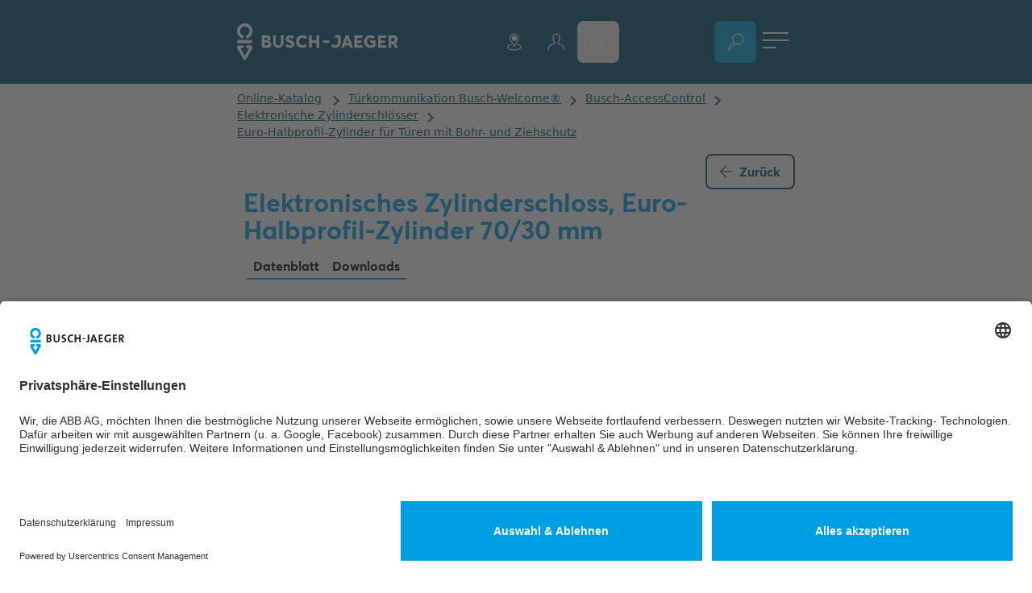

--- FILE ---
content_type: text/html; charset=utf-8
request_url: https://www.busch-jaeger.de/online-katalog/detail/2CKA008300A0593
body_size: 23163
content:
<!DOCTYPE html>
<html lang="de">
<head>

<meta charset="utf-8">
<!-- 
	This website is powered by TYPO3 - inspiring people to share!
	TYPO3 is a free open source Content Management Framework initially created by Kasper Skaarhoj and licensed under GNU/GPL.
	TYPO3 is copyright 1998-2026 of Kasper Skaarhoj. Extensions are copyright of their respective owners.
	Information and contribution at https://typo3.org/
-->



<title>Online-Katalog | Produkte von Busch-Jaeger</title>
<meta http-equiv="x-ua-compatible" content="ie=edge">
<meta name="generator" content="TYPO3 CMS">
<meta name="description" content="Zylinder lieferbar für verschiedene Türstärken.
Profiltyp: Euro-Halbprofil-Zylinder.
Sondervariante für Türen mit Bohr- und Ziehschutz.
Batterielebensdauer: Bis zu 130.000 Öffnungen.
Unterstütze Transpondertypen: Mifare DESFire Transponder (Art.Nr. D081WH-03, D081GY-03 und D081BK-03).
Für die Inbetriebnahme der Zylinder werden neben dem Smart Access Point Pro die Wartungskarte (Art.Nr. D080MC-03), sowie das Montagewerkzeug (Art.Nr. D080MT-03) benötigt.
Verschlüsselte Kommunikation mit den Busch-AccessControl Transponder (Art.Nr. D081xx-03) sowie den Baustellen- und Wartungskarten (Art.Nr. D080MC-03 und D080CC-03).
Integrierte LED-Statusanzeige mit akustischem Feedback.
Farbe des Zylinderkopfes: Satin-Chromium Schwarz. 
Funkreichweite (Freifeld): 10 m. 
Erweiterung der Funkreichweite durch Einsatz des RF/IP Gateways (Art.Nr. D04031-03) oder des RF Repeaters (Art.Nr. D04021-03).
Maße elektrischer Drehknauf: 22,3 mm x 47 mm x 39 mm.
Maße Zylindergrundkörper: 30 mm bis 140 mm (abhängig vom bestellten Typ).
Batterie im Lieferumfang enthalten.

Hinweis: Das System Busch-AccessControl wird zum 02.06.2025 abgekündigt. Für Bestandsanlagen sichern wir einen Ersatzteile-Support bis 06/2028 zu.">
<meta name="viewport" content="width=device-width, initial-scale=1, maximum-scale=5, user-scalable=yes, shrink-to-fit=no">
<meta property="og:description" content="Zylinder lieferbar für verschiedene Türstärken.
Profiltyp: Euro-Halbprofil-Zylinder.
Sondervariante für Türen mit Bohr- und Ziehschutz.
Batterielebensdauer: Bis zu 130.000 Öffnungen.
Unterstütze Transpondertypen: Mifare DESFire Transponder (Art.Nr. D081WH-03, D081GY-03 und D081BK-03).
Für die Inbetriebnahme der Zylinder werden neben dem Smart Access Point Pro die Wartungskarte (Art.Nr. D080MC-03), sowie das Montagewerkzeug (Art.Nr. D080MT-03) benötigt.
Verschlüsselte Kommunikation mit den Busch-AccessControl Transponder (Art.Nr. D081xx-03) sowie den Baustellen- und Wartungskarten (Art.Nr. D080MC-03 und D080CC-03).
Integrierte LED-Statusanzeige mit akustischem Feedback.
Farbe des Zylinderkopfes: Satin-Chromium Schwarz. 
Funkreichweite (Freifeld): 10 m. 
Erweiterung der Funkreichweite durch Einsatz des RF/IP Gateways (Art.Nr. D04031-03) oder des RF Repeaters (Art.Nr. D04021-03).
Maße elektrischer Drehknauf: 22,3 mm x 47 mm x 39 mm.
Maße Zylindergrundkörper: 30 mm bis 140 mm (abhängig vom bestellten Typ).
Batterie im Lieferumfang enthalten.

Hinweis: Das System Busch-AccessControl wird zum 02.06.2025 abgekündigt. Für Bestandsanlagen sichern wir einen Ersatzteile-Support bis 06/2028 zu.">
<meta property="og:image" content="https://cdn.productimages.abb.com/9PAA00000038013_400x400.jpg">
<meta property="og:image:url" content="https://cdn.productimages.abb.com/9PAA00000038013_400x400.jpg">
<meta property="og:image" content="https://www.busch-jaeger.de/fileadmin/_processed_/d/f/csm_Elektriker_Mann_Frau_Planung_der_Elektroinstallation_BuschJaeger_6ab58a42ca.jpg">
<meta property="og:image:url" content="https://www.busch-jaeger.de/fileadmin/_processed_/d/f/csm_Elektriker_Mann_Frau_Planung_der_Elektroinstallation_BuschJaeger_6ab58a42ca.jpg">
<meta property="og:image:width" content="1600">
<meta property="og:image:height" content="840">
<meta property="og:image:alt" content="Drei Personen besprechen Baupläne an einem Tisch, während einer von ihnen ein Tablet in der Hand hält.">
<meta property="og:title" content="Online-Katalog | Busch-Jaeger">
<meta name="twitter:card" content="summary">
<meta name="og:price:amount" content="514.00">
<meta name="og:price:currency" content="EUR">
<meta name="theme-color" content="#002839">
<meta name="trustpilot-one-time-domain-verification-id" content="e73082c0-9506-4dc5-b27c-f5c91a2e794a">


<link rel="stylesheet" href="/typo3temp/assets/compressed/5098428e6c053b1ab12c20db5e057d7b-d63115c51c80ba16521e782a8e46ab9a.css?1767962870" media="all">
<link href="https://search.abb.com/Library/Client/DownloadSection/Css/newDownloadSection.css" rel="stylesheet" >
<link href="https://search.abb.com/Library/Client/DownloadSection/Css/themes/blue.css" rel="stylesheet" >
<link href="/_assets/0ea5b3e1c657cbbe4973f9ac2fc64fdb/Build/css/downloads-custom.css?1767962678" rel="stylesheet" >
<link href="/_assets/0ea5b3e1c657cbbe4973f9ac2fc64fdb/Build/css/main.css?1767962678" rel="stylesheet" >



<script src="https://search.abb.com/Library/Client/DownloadSection/JavaScript/jquery.min.js"></script>
<script defer="defer" src="https://search.abb.com/Library/Client/DownloadSection/JavaScript/newDownloadSection.js"></script>
<script>window.alpineModulePromises = window.alpineModulePromises || [];
window.alpineModulePromises.push(import('/_assets/0ea5b3e1c657cbbe4973f9ac2fc64fdb/Build/js/catalogue-detail.js?1767977674'));</script>

<link rel="preload" href="https://webimages.imagebank.abb.com/public/pis/product/2CKA008300A0593/preview" as="image">
            <link rel="preload" href="/_assets/0ea5b3e1c657cbbe4973f9ac2fc64fdb/Build/fonts/BJE-Webfonts/BJEAverta-Regular.woff2" as="font" type="font/woff2" crossorigin>
            <link rel="preload" href="/_assets/0ea5b3e1c657cbbe4973f9ac2fc64fdb/Build/fonts/BJE-Webfonts/BJEAverta-Bold.woff2" as="font" type="font/woff2" crossorigin>
            <link rel="preload" href="/_assets/0ea5b3e1c657cbbe4973f9ac2fc64fdb/Build/fonts/BJE-Webfonts/BJEAverta-Light.woff2" as="font" type="font/woff2" crossorigin><link rel="preconnect" href="https://app.usercentrics.eu" crossorigin>            <link rel="apple-touch-icon" sizes="180x180" href="/_assets/0ea5b3e1c657cbbe4973f9ac2fc64fdb/Build/favicons/apple-touch-icon.png"/>
            <link rel="icon" type="image/png" sizes="16x16" href="/_assets/0ea5b3e1c657cbbe4973f9ac2fc64fdb/Build/favicons/favicon-16x16.png"/>
            <link rel="icon" type="image/png" sizes="32x32" href="/_assets/0ea5b3e1c657cbbe4973f9ac2fc64fdb/Build/favicons/favicon-32x32.png"/>
            <link rel="icon" type="image/png" sizes="192x192" href="/_assets/0ea5b3e1c657cbbe4973f9ac2fc64fdb/Build/favicons/android-chrome-192x192.png"/><meta name='svg' data-svg-sprite-path='https://www.busch-jaeger.de/_assets/0ea5b3e1c657cbbe4973f9ac2fc64fdb/Build/sprites/sprite.svg' />  <link rel="preload" href="/_assets/fcfc38a49d238ee9cc4e0585f85a664a/Token/?tenant=busch-jaeger" as="fetch" crossorigin="anonymous"><meta name="p:domain_verify" content="a1eec4459985c879c12e786ad9c1926f" />
<meta name="yandex-verification" content="bc60e968cf412843" />
<meta name="facebook-domain-verification" content="mvtufxh0sbuqparytu0m2kv070jxrr" /><script type="text/javascript">
    // create dataLayer
    window.dataLayer = window.dataLayer || [];
    function gtag() {
        dataLayer.push(arguments);
    }
    // set „denied" as default for both ad and analytics storage,
    gtag("consent", "default", {
        ad_storage: "denied",
        analytics_storage: "denied",
  		ad_user_data: 'denied',
  		ad_personalization: 'denied',          
        wait_for_update: 2000 // milliseconds to wait for update
    });

    // Enable ads data redaction by default [optional]
    gtag("set", "ads_data_redaction", true);
</script>
<script>(function(w,d,s,l,i){w[l]=w[l]||[];w[l].push({'gtm.start':
new Date().getTime(),event:'gtm.js'});var f=d.getElementsByTagName(s)[0],
j=d.createElement(s),dl=l!='dataLayer'?'&l='+l:'';j.async=true;j.src=
'https://analytics.busch-jaeger.de/busch-jaeger.js?id='+i+dl;f.parentNode.insertBefore(j,f);
})(window,document,'script','dataLayer','GTM-5VB5TZT');</script>
<link rel="dns-prefetch" href="https://www.busch-jaeger.de">
<link rel="modulepreload" href="/_assets/0ea5b3e1c657cbbe4973f9ac2fc64fdb/Build/js/modules/modulepreload-polyfill.js?1767977674" crossorigin>
<link rel="modulepreload" href="/_assets/0ea5b3e1c657cbbe4973f9ac2fc64fdb/Build/js/modules/@vue.js?1767977674" crossorigin>
<link rel="modulepreload" href="/_assets/0ea5b3e1c657cbbe4973f9ac2fc64fdb/Build/js/modules/file-saver.js?1767977674" crossorigin>
<link rel="modulepreload" href="/_assets/0ea5b3e1c657cbbe4973f9ac2fc64fdb/Build/js/modules/plugin-vue_export-helper.js?1767977674" crossorigin>
<link rel="modulepreload" href="/_assets/0ea5b3e1c657cbbe4973f9ac2fc64fdb/Build/js/modules/desandro-matches-selector.js?1767977674" crossorigin>
<link rel="modulepreload" href="/_assets/0ea5b3e1c657cbbe4973f9ac2fc64fdb/Build/js/catalogue-detail.js?1767977674" crossorigin>
<link rel="modulepreload" href="/_assets/0ea5b3e1c657cbbe4973f9ac2fc64fdb/Build/js/modules/alpinejs.js?1767977674" crossorigin>
<link rel="modulepreload" href="/_assets/0ea5b3e1c657cbbe4973f9ac2fc64fdb/Build/js/modules/svg-icon-sprite.js?1767977674" crossorigin>
<link rel="canonical" href="https://www.busch-jaeger.de/online-katalog/detail/2CKA008300A0593"/>

<link rel="alternate" hreflang="de" href="https://www.busch-jaeger.de/online-katalog/detail/2CKA008300A0593"/>
<link rel="alternate" hreflang="en" href="https://www.busch-jaeger.de/en/online-catalogue/detail/2CKA008300A0593"/>
<link rel="alternate" hreflang="de-AT" href="https://www.busch-jaeger.at/online-katalog/detail/2CKA008300A0593"/>
<link rel="alternate" hreflang="nl" href="https://www.busch-jaeger.nl/online-catalogus/detail/2CKA008300A0593"/>
<link rel="alternate" hreflang="x-default" href="https://www.busch-jaeger.de/online-katalog/detail/2CKA008300A0593"/>
<script type="application/ld+json" id="ext-schema-jsonld">{"@context":"https://schema.org/","@type":"WebPage"}</script>
</head>
<body>
<script id="usercentrics-cmp" src="https://app.usercentrics.eu/browser-ui/latest/loader.js" data-settings-id="_9UshhzE7" async></script><script type="text/plain" src="https://js.sentry-cdn.com/501f2fd6ba7bde4d285624b4e72daf06.min.js" data-usercentrics="Sentry" crossorigin="anonymous"></script>
            
        <!-- PRINT VERSION -->
<div class="print:block container hidden relative">
    <!-- LOGO -->
    <div class="print:absolute print:top-7 print:left-0 w-[140px] md:w-[175px] lg:w-[210px] lg:-ml-[35px] z-50">
        <a href="./">
            
            
                    <img class="w-full h-full" src="/_assets/0ea5b3e1c657cbbe4973f9ac2fc64fdb/Build/img/logo.svg" alt="">
                
        </a>
    </div>
    <!-- LOGO -->
</div>
<!-- PRINT VERSION -->


        

    
    
    

    <header x-data="header()" data-tracking-id="header" class="fixed w-full z-50 bg-blue-dark-2 isolate">
        <div class="container relative flex items-center z-10">
            <div class="flex justify-between items-center flex-grow h-header">
                
                <!-- LOGO -->
                <div data-tracking-id="logo" class="w-[165px] md:w-[200px] lg:w-[240px] lg:-ml-[35px] flex-shrink-0">
                    
                        <a title="Busch-Jaeger" href="/online-katalog" aria-labelledby="catalogue-title">
                            
                            
                                    <img class="w-full h-full print:hidden" aria-hidden="true" src="/_assets/0ea5b3e1c657cbbe4973f9ac2fc64fdb/Build/img/logo_white.svg" alt="Logo">
                                
                            
                            
                                    <img class="w-full h-full hidden print:block" aria-hidden="true" src="/_assets/0ea5b3e1c657cbbe4973f9ac2fc64fdb/Build/img/logo.svg" alt="Logo">        
                                
                        </a>
                    
                </div>
                <!-- LOGO -->            
    

                 <section 
                    x-show="isMobileMenuOpen" 
                    class="md:!block lg:!flex items-center lg:w-full"
                    x-trap="isMobileMenuOpen"
                    @keydown.escape="closeActiveMenu()">
                    <div 
                        class="absolute lg:static -inset-x-6 md:inset-x-0 top-16 md:top-[var(--header-height-md)] h-screen-header md:h-auto lg:h-full pt-16 md:pt-0 md:w-screen lg:w-auto lg:!flex lg:flex-grow z-10"
                        x-show="isMobileMenuOpen"
                        x-cloak
                        x-transition:enter="header-menu__sub--transition-in"
                        x-transition:enter-start="header-menu__sub--transition-in-from"
                        x-transition:enter-end="header-menu__sub--transition-in-to"
                        x-transition:leave="header-menu__sub--transition-out"
                        x-transition:leave-start="header-menu__sub--transition-out-from"
                        x-transition:leave-end="header-menu__sub--transition-out-to">
                        <div class="h-full lg:min-w-full">
                            <nav class="h-full lg:pl-6 lg:pr-3 md:px-0">
                                <ul class="header-menu__main bg-blue-dark-2 text-white lg:pl-20 lg:items-center" @click.away="closeActiveMenu()">
                                    
                                    <!-- Pages Menu Items -->
                                    
                                    
                                    
                                        
                                            <li class="lg:flex lg:items-center lg:relative">
                                                <a href="/online-katalog" class="header-menu__main-item text-white lg:hover:before:bg-brand lg:hover:before:opacity-100" role="button">
                                                    Online-Katalog
                                                </a>
                                            </li>
                                        
                                            <li class="lg:flex lg:items-center lg:relative">
                                                <a href="/" class="header-menu__main-item text-white lg:hover:before:bg-brand lg:hover:before:opacity-100" role="button">
                                                    Zur Webseite
                                                </a>
                                            </li>
                                        
                                    
                                    <!-- Pages Menu Items -->
                
                                    <li class="lg:ml-auto">
                                        <ul class="flex items-center gap-2 list-none">
                                            <!-- Header Search (lg) -->
                                            <li class="hidden lg:block m-4">
                                                <pis-products-search-form class="header-search" instance-id="main"></pis-products-search-form>
                                            </li>
                                            <li class="hidden lg:block">
                                                
                                                    <button 
                                                        title="Suche"
                                                        @click.stop="toggleSearch()"
                                                        data-tracking-id="online catalogue search"
                                                        :class="{'before:opacity-100 hover:text-brand': isSearchActive}"
                                                        class="relative w-12 h-12 md:w-[52px] md:h-[52px] lg:w-[60px] lg:h-[60px] rounded-lg bg-brand flex items-center justify-center transition-all duration-300 hover:before:bg-white hover:before:opacity-100 before:transition-all before:duration-300 before:block before:h-[2px] before:bg-blue-light-2 before:w-[22px] before:absolute before:bottom-0 before:opacity-0">
                                                        <svg-icon class="w-full h-full flex items-center justify-center" aria-hidden="true" classes="w-full h-full fill-current text-white" src="search"></svg-icon>
                                                    </button>
                                                
                                            </li>
                                            <!-- Header Search (lg) -->
                    
                                            <!-- LanguageMenu (lg)-->
                                            <li class="hidden lg:block" x-cloak x-data="{ isVisible: false }" @click.away="isVisible = false">
                                                





        
    


        <button 
        type="button" 
        data-tracking-id="language menu"
        aria-labelledby="currentLanguageDescription"
        aria-controls="language-menu"
        :aria-expanded="isVisible"
        @click.stop="isVisible = !isVisible" 
        class="text-white hover:text-brand lg:font-bold relative flex items-center justify-center w-12 h-12 md:w-[52px] md:h-[52px] lg:w-[60px] lg:h-[60px] transition-all duration-300 rounded-lg lg:hover:bg-grey-light lg:hover:before:bg-brand lg:hover:before:opacity-100 before:transition-all before:duration-300 before:block before:h-[2px] before:bg-blue-light-2 before:w-[22px] before:absolute before:bottom-0 before:opacity-0 uppercase cursor-pointer" 
        :class="{'bg-brand before:opacity-100 lg:hover:bg-brand': isVisible}"
        >
         <span 
            id="currentLanguageDescription" 
            class="sr-only" 
            aria-hidden="true">
            Sprachauswahl öffnen, 
            Aktuelle Sprache - 
            Deutsch
        </span>
         <span aria-hidden="true">de</span>
        </button>
    

<ul class="overflow-hidden list-none p-0 flex flex-col items-center transition-all duration-300 bg-white absolute w-12 md:w-[52px] lg:w-[60px] shadow-standard-grey rounded-lg" 
    data-tracking-id="language menu"
    id="language-menu"
    x-show="isVisible"
    @keydown.escape="isVisible = false"
    aria-label="Sprachauswahl"
    x-cloak
    x-transition.opacity>
    
       
        
                
            

        <li x-cloak>    
            
                    <a 
                        class="py-4 px-6 block uppercase transition-all text-black duration-300 hover:bg-grey-light "
                         href="/en/online-catalogue/detail/2CKA008300A0593"
                         aria-label="Englisch">
                         en
                    </a>
                
        </li>
    
       
        
                
            

        <li x-cloak>    
            
                    <a 
                        class="py-4 px-6 block uppercase transition-all text-black duration-300 hover:bg-grey-light "
                         href="https://www.busch-jaeger.at/online-katalog/detail/2CKA008300A0593"
                         aria-label="Deutsch (Österreich)">
                         at
                    </a>
                
        </li>
    
       
        
                
            

        <li x-cloak>    
            
                    <a 
                        class="py-4 px-6 block uppercase transition-all text-black duration-300 hover:bg-grey-light "
                         href="https://www.busch-jaeger.nl/online-catalogus/detail/2CKA008300A0593"
                         aria-label="Niederländisch">
                         nl
                    </a>
                
        </li>
    
</ul>
                                            </li>
                                            <!-- LanguageMenu (lg)-->
                    
                                            <li class="lg:flex lg:items-center lg:relative lg:mr-4">
                                                <button @click="closeActiveMenu()" class="header-menu__main-item gap-1 lg:hover:before:bg-brand lg:hover:before:opacity-100 border-none" id="parts-list-link">
                                                    <div>Stückliste</div>
                                                    <div id="parts-number" class="w-6 h-6 rounded-3xl bg-grey-medium flex items-center justify-center text-sm transition-transform">0</div>
                                                </button>                    
                                            </li>
        
                                            <!-- Meta Menu (lg) -->
                                            <li class="hidden lg:block" x-data="{metamenuIsOpen : false}"  @click.away="metamenuIsOpen = false">
                                                <button title="menu" class="w-12 h-12 px-2 py-[14px] bg-blue-dark-2" @click="metamenuIsOpen = !metamenuIsOpen">
                                                    <div class="w-full h-full relative">
                                                        <span 
                                                            class="absolute left-0 w-full h-[2px] bg-white transition-all duration-300 transform"
                                                            :class="{'rotate-45 top-2': metamenuIsOpen, 'top-0': !metamenuIsOpen}"
                                                        ></span>
                                                        <span 
                                                            class="absolute left-0 top-[47%] w-full h-[2px] bg-white transition-all duration-300 transform" 
                                                            :class="{'opacity-0': metamenuIsOpen}"
                                                        ></span>
                                                        <span 
                                                            class="absolute left-0 h-[2px] bg-white transition-all duration-300 transform" 
                                                            :class="{'w-full bottom-[10px] -rotate-45': metamenuIsOpen, 'w-1/2 bottom-0': !metamenuIsOpen}"
                                                        ></span>
                                                    </div>
                                                </button>
                                                <!-- Meta Menu List Items -->
                                                <ul class="overflow-hidden list-none p-2 flex-col items-center transition-all duration-300 bg-white absolute right-0 w-fit shadow-standard-grey rounded-lg" 
                                                    x-show="metamenuIsOpen"
                                                    @keydown.escape="metamenuIsOpen = false"
                                                    x-cloak
                                                    x-transition.opacity>
                                                   
                                                    
                                                        <li class="w-full">
                                                            
                                                                <a href="/online-katalog/archiv" title="Archiv" class="relative p-3 rounded-lg flex items-center justify-center hover:bg-grey-light hover:before:bg-brand hover:before:opacity-100 before:transition-all before:duration-300 before:block before:h-[2px] before:bg-blue-light-2 before:w-[22px] before:absolute before:bottom-0 before:opacity-0 text-black">
                                                                    Archiv
                                                                </a>  
                                                            
                                                        </li>
                                                    
                                                    <li class="w-full">
                                                        <a title="myBUSCH-JAEGER" id="bjepaneltrigger" class="relative p-3 rounded-lg flex items-center justify-center hover:bg-grey-light hover:before:bg-brand hover:before:opacity-100 before:transition-all before:duration-300 before:block before:h-[2px] before:bg-blue-light-2 before:w-[22px] before:absolute before:bottom-0 before:opacity-0 text-black" href="https://my.busch-jaeger.de/">
                                                            Anmeldung
                                                        </a>
                                                    </li>
                                                   
                                                       <li class="w-full">
                                                           
                                                               <a href="/installateur-finden" title="Fachhändlersuche" class="relative p-3 rounded-lg flex items-center justify-center hover:bg-grey-light hover:before:bg-brand hover:before:opacity-100 before:transition-all before:duration-300 before:block before:h-[2px] before:bg-blue-light-2 before:w-[22px] before:absolute before:bottom-0 before:opacity-0 text-black">
                                                                   Fachhändlersuche
                                                               </a>  
                                                           
                                                       </li>
                                                   
                                                </ul>
                                                <!-- Meta Menu List Items -->       
                                            </li>
                                            <!-- Meta Menu (lg) -->
                                        </ul>
                                    </li>
    
                                    
                                        <li class="lg:flex lg:items-center lg:relative md:block lg:hidden">
                                            
                                                <a href="/online-katalog/archiv" role="button" title="Archiv" class="header-menu__main-item text-white lg:hover:before:bg-brand lg:hover:before:opacity-100">
                                                    Archiv
                                                </a>  
                                            
                                        </li>
                                    
    
                                </ul>
                            </nav>
                        </div>  
                    </div>
        
                    <!-- META NAVIGATION -->
                    <div 
                        class="absolute md:static top-16 left-0 right-0 py-3 md:py-0 md:opacity-100 md:!block md:transform-none z-10" 
                        x-show="isMobileMenuOpen"
                        x-transition:enter="header-menu__sub--transition-in"
                        x-transition:enter-start="header-menu__sub--transition-in-from"
                        x-transition:enter-end="header-menu__sub--transition-in-to"
                        x-transition:leave="header-menu__sub--transition-out"
                        x-transition:leave-start="header-menu__sub--transition-out-from"
                        x-transition:leave-end="header-menu__sub--transition-out-to"
                        x-cloak
                    >
                        <ul class="list-none flex justify-between md:gap-x-4">                        
                            
                                <!-- INSTALLER SEARCH -->
                                <li class="lg:hidden lg:invisible text-white hover:text-brand">
                                    
                                        <a href="/installateur-finden" title="Fachhändlersuche" class="relative rounded-lg flex items-center justify-center w-12 h-12 md:w-[52px] md:h-[52px] lg:w-[60px] lg:h-[60px] hover:bg-grey-light hover:before:bg-brand hover:before:opacity-100 before:transition-all before:duration-300 before:block before:h-[2px] before:bg-blue-light-2 before:w-[22px] before:absolute before:bottom-0 before:opacity-0">
                                            <svg-icon classes="w-6 h-6 fill-current" aria-hidden="true" src="location"></svg-icon>
                                        </a>  
                                    
                                </li>
                                <!-- INSTALLER SEARCH -->
                            
                            <li class="lg:hidden lg:invisible text-white hover:text-brand">
                                <a title="myBUSCH-JAEGER" id="bjepaneltrigger" class="relative rounded-lg flex items-center justify-center w-12 h-12 md:w-[52px] md:h-[52px] lg:w-[60px] lg:h-[60px] hover:bg-grey-light hover:before:bg-brand hover:before:opacity-100 before:transition-all before:duration-300 before:block before:h-[2px] before:bg-blue-light-2 before:w-[22px] before:absolute before:bottom-0 before:opacity-0" href="https://my.busch-jaeger.de/">
                                    <svg-icon classes="w-6 h-6 fill-current" aria-hidden="true" src="profile"></svg-icon>
                                </a>
                            </li>   
                            <li class="lg:hidden lg:invisible" x-data="{ isVisible: false }" @click.away="isVisible = false">
                                





        
    


        <button 
        type="button" 
        data-tracking-id="language menu"
        aria-labelledby="currentLanguageDescription"
        aria-controls="language-menu"
        :aria-expanded="isVisible"
        @click.stop="isVisible = !isVisible" 
        class="text-white hover:text-brand lg:font-bold relative flex items-center justify-center w-12 h-12 md:w-[52px] md:h-[52px] lg:w-[60px] lg:h-[60px] transition-all duration-300 rounded-lg lg:hover:bg-grey-light lg:hover:before:bg-brand lg:hover:before:opacity-100 before:transition-all before:duration-300 before:block before:h-[2px] before:bg-blue-light-2 before:w-[22px] before:absolute before:bottom-0 before:opacity-0 uppercase cursor-pointer" 
        :class="{'bg-brand before:opacity-100 lg:hover:bg-brand': isVisible}"
        >
         <span 
            id="currentLanguageDescription" 
            class="sr-only" 
            aria-hidden="true">
            Sprachauswahl öffnen, 
            Aktuelle Sprache - 
            Deutsch
        </span>
         <span aria-hidden="true">de</span>
        </button>
    

<ul class="overflow-hidden list-none p-0 flex flex-col items-center transition-all duration-300 bg-white absolute w-12 md:w-[52px] lg:w-[60px] shadow-standard-grey rounded-lg" 
    data-tracking-id="language menu"
    id="language-menu"
    x-show="isVisible"
    @keydown.escape="isVisible = false"
    aria-label="Sprachauswahl"
    x-cloak
    x-transition.opacity>
    
       
        
                
            

        <li x-cloak>    
            
                    <a 
                        class="py-4 px-6 block uppercase transition-all text-black duration-300 hover:bg-grey-light "
                         href="/en/online-catalogue/detail/2CKA008300A0593"
                         aria-label="Englisch">
                         en
                    </a>
                
        </li>
    
       
        
                
            

        <li x-cloak>    
            
                    <a 
                        class="py-4 px-6 block uppercase transition-all text-black duration-300 hover:bg-grey-light "
                         href="https://www.busch-jaeger.at/online-katalog/detail/2CKA008300A0593"
                         aria-label="Deutsch (Österreich)">
                         at
                    </a>
                
        </li>
    
       
        
                
            

        <li x-cloak>    
            
                    <a 
                        class="py-4 px-6 block uppercase transition-all text-black duration-300 hover:bg-grey-light "
                         href="https://www.busch-jaeger.nl/online-catalogus/detail/2CKA008300A0593"
                         aria-label="Niederländisch">
                         nl
                    </a>
                
        </li>
    
</ul>
                            </li>
                        </ul>
                    </div>
                 </section>
                
                <!-- Widget  -->
                    <div 
    id="bjepanelcontainer"
    class="hidden"
    data-langid="0">
</div>

<script>
    // container for widget
    const bjepanelcontainer = document.getElementById('bjepanelcontainer');

    // trigger for opening widget
    const bjepaneltrigger = document.getElementById('bjepaneltrigger');

    var langid = bjepanelcontainer?.dataset?.langid;

    // load panel (with session token)
    fetch('/sso/panel/?locale='+langid)
    .then(response => response.text())
    .then(html => {
        const parser = new DOMParser();
        const doc = parser.parseFromString(html, 'text/html');

        // get initial html of widget (just one div)
        const div = doc.getElementById('bjepanelcontent');
        if (div && bjepanelcontainer) {
            bjepanelcontainer.innerHTML = div.outerHTML;
        }

        // run scripts to initialize widget
        var arr = doc.getElementsByTagName('script');
        if (arr) {
            for (var n = 0; n < arr.length; n++) {
                eval(arr[n].innerHTML) 
            }
        }
    })
    .catch(error => console.log(error));

    bjepaneltrigger?.addEventListener("click", function(e) {

        bjepanelcontainer.classList.remove("hidden")
        var panel = document.querySelector(".mybje-panel > div")
        if (panel?.classList.contains("c-mybje-panel-open")){
            panel?.classList.remove("c-mybje-panel-open");
        } else {
            panel?.classList.add("c-mybje-panel-open");
            document.querySelector(".c-mybje-panel-box")?.classList.add("shadow-standard-grey","rounded-lg");
            document.querySelector(".c-mybje-panel-login")?.classList.add("!flex","items-center");
            document.querySelector(".c-mybje-panel-login svg")?.classList.add("mb-1", "mr-10");
        }
        e.stopPropagation(); // dont' run default handler
    });
    bjepaneltrigger.href = "#";

</script> 
                <!-- Widget  -->

                <!-- META NAVIGATION -->
        
                <!-- SEARCH & TRIGGER -->
                <div class="flex gap-x-2 md:gap-x-4 lg:pl-3">
                    <div x-data="qrCodeScanner()" x-show="isDeviceCameraAvailable" x-cloak class="lg:hidden">
                        <button 
                            title="Scan QR Code"
                            aria-label="QR-Code-Scanner öffnen"
                            type="button"
                            @click="scanQrCode()"
                            class="text-white relative w-12 h-12 md:w-[52px] md:h-[52px] lg:w-[60px] lg:h-[60px] rounded-lg bg-brand flex items-center justify-center transition-all duration-300 hover:before:bg-white hover:before:opacity-100 before:transition-all before:duration-300 before:block before:h-[2px] before:bg-blue-light-2 before:w-[22px] before:absolute before:bottom-0 before:opacity-0">
                            <svg-icon src="qr-code-scan" aria-hidden="true"/>
                        </button>
                        <div x-show="isDeviceCameraActive" x-cloak>
                            <div id="qrCodeReader"></div>
                            <svg-icon 
                                src="delete"
                                classes="fixed top-2 right-2 !w-10 !h-10 z-100 text-blue-dark-2 cursor-pointer"
                                @click="stopScanning()"
                                x-show="isDeviceCameraActive"
                                x-transition:enter.delay.1000ms
                            />
                        </div>
                    </div>
                    <div>
                        
                            
                                <button 
                                    title="Suche"
                                    @click.stop="toggleSearch()"
                                    data-tracking-id="online catalogue search"
                                    :class="{'before:opacity-100 hover:text-brand': isSearchActive}"
                                    class="lg:hidden relative w-12 h-12 md:w-[52px] md:h-[52px] lg:w-[60px] lg:h-[60px] rounded-lg bg-brand flex items-center justify-center transition-all duration-300 hover:before:bg-white hover:before:opacity-100 before:transition-all before:duration-300 before:block before:h-[2px] before:bg-blue-light-2 before:w-[22px] before:absolute before:bottom-0 before:opacity-0">
                                    <svg-icon class="w-full h-full flex items-center justify-center"  aria-hidden="true" classes="w-full h-full fill-current text-white" src="search"></svg-icon>
                                </button>
                            
                        
                    </div>
                    
                    <div class="lg:hidden">
                        <button title="menu" class="w-12 h-12 px-2 py-[14px] bg-blue-dark-2" @click="toggleMobileMenu">
                            <div class="w-full h-full relative">
                                <span 
                                    class="absolute left-0 w-full h-[2px] bg-white transition-all duration-300 transform"
                                    :class="{'rotate-45 top-2': isMobileMenuOpen, 'top-0': !isMobileMenuOpen}"
                                ></span>
                                <span 
                                    class="absolute left-0 top-[47%] w-full h-[2px] bg-white transition-all duration-300 transform" 
                                    :class="{'opacity-0': isMobileMenuOpen}"
                                ></span>
                                <span 
                                    class="absolute left-0 h-[2px] bg-white transition-all duration-300 transform" 
                                    :class="{'w-full bottom-[10px] -rotate-45': isMobileMenuOpen, 'w-1/2 bottom-0': !isMobileMenuOpen}"
                                ></span>
                            </div>
                        </button>
                    </div>
                </div>
                <!-- SEARCH & TRIGGER -->
            </div>
        </div>
        
        <!-- BACKGROUND -->
        <div 
            x-show="isMobileMenuOpen"
            x-cloak
            class="md:hidden absolute inset-0 h-screen bg-blue-dark-2 transition-all duration-300"
            :class="{'translate-x-0': isMobileMenuOpen, '-translate-x-full': !isMobileMenuOpen}"    
        >
        </div>
        <!-- MOBILE BACKGROUND -->
    
        <!-- BLURRED BACKGROUND -->
        <div 
            x-show="isMobileMenuOpen || $store.header.activeMenuIds[0] !== null"
            x-cloak
            x-transition.opacity.duration.300
            class="hidden md:block md:fixed md:backdrop-blur inset-0 -z-10"
        ></div>
        <div class="absolute inset-0 bg-blue-dark-2 -z-10"></div>
        <!-- BLURRED BACKGROUND -->
    </header>

    

        
        



<aside
    class="print:hidden fixed left-0 right-0 bottom-[20px] md:bottom-[100px] z-50 pointer-events-none"
    x-data="scrollTopButton"
    aria-label="Zum Seitenanfang scrollen"
    :class="{
        'bottom-[20px] md:bottom-[100px]': !pageHasChatWidget,
        'bottom-[85px] md:bottom-[170px]': pageHasChatWidget,
    }"
>
    <div class="container w-full relative">
        <div class="flex justify-end">
            
    <button 
        @click="handleButtonScrollClick" 
        class="pointer-events-auto w-11 h-11 md:w-[52px] md:h-[52px] lg:w-[60px] lg:h-[60px] flex items-center justify-center rounded-lg bg-sky shadow-standard-grey transition-all duration-300"
        :class="{ 'translate-y-full opacity-0 invisible': !isShown, 'translate-y-0 opacity-100 visible': isShown }"
        aria-label="Zum Seitenanfang scrollen"
    >
        <svg-icon class="transform -rotate-90 text-brand" aria-hidden="true" focusable="false" src="arrow_hover"></svg-icon>
    </button>

        </div>
    </div>
</aside>
        <main class="isolate z-10 relative  breadcrumb-is-visible ">
            

<div 
    x-data="cart()" 
    @add-to-cart.window="addItem" 
    data-order-uri=" /online-katalog?tx_bjeprospekte_bjeprospektbox%5Baction%5D=order&amp;tx_bjeprospekte_bjeprospektbox%5Bcontroller%5D=Prospekte&amp;tx_bjeprospekte_bjeprospektbox%5Bformat%5D=json&amp;type=1642356150&amp;cHash=6e91fa3f93e1acbe8fe5841a57df6a01"
    data-page-lang="0">
    <!-- Overlay trigger -->
    <button x-show="items.length" x-cloak class="fixed group left-1/2 bottom-32 -translate-x-1/2 btn-primary text-brand rounded-lg hover:shadow-standard-dark-blue hover:text-white bg-grey-light bg-opacity-75 backdrop-blur-l z-100" @click="$store.overlay.activateOverlay(broschures);">
        Bestellliste
        <span x-text="items.length" class="bg-brand text-white rounded-3xl w-fit px-3 py-0.5 font-bold group-hover:bg-white group-hover:!text-brand"></span>
    </button>
    <!-- Overlay trigger -->

    <template x-teleport="[data-overlay]">
        <div class="h-full max-h-full flex flex-col" x-show="$store.overlay.isOverlaysMatchWithCurrent(broschures)"> 
            <!-- Content -->
            <template x-if="!isError && !isSuccess">
                <div class="grow grid grid-cols-1 lg:grid-cols-2 items-start gap-8 h-full">
                    <!-- Cart items & fallback -->
                    <div class="w-full h-full lg:overflow-auto lg:pb-10 scrollbar-hide">
                        <div class="flex flex-col gap-4">
                            <template x-for="item in items">
                                <div class="flex flex-wrap md:!flex-nowrap items-center gap-2 md:gap-4 p-4 rounded-lg border-2 border-sky">
                                    <template x-if="item.image">
                                        <img class="w-8 h-auto" :src="item.image" :alt="item.title">
                                    </template>
                                    <template x-if="item.title">
                                        <p class="font-bold" x-text="item.title"></p>
                                    </template>
                                    <div class="flex items-center gap-4">
                                        <button @click="incrementItemCount(item.swId)" class="shrink-0 relative w-10 h-10 md:w-[52px] md:h-[52px] lg:w-[60px] lg:h-[60px] rounded-lg bg-grey-light text-brand flex items-center justify-center transition-all duration-300 hover:bg-sky">
                                            <svg-icon src="add"></svg-icon>
                                        </button>
                                        <button @click="decrementItemCount(item.swId)" class="shrink-0 relative w-10 h-10 md:w-[52px] md:h-[52px] lg:w-[60px] lg:h-[60px] rounded-lg bg-grey-light text-brand flex items-center justify-center transition-all duration-300 hover:bg-sky">
                                            <svg-icon src="minus"></svg-icon>
                                        </button>
                                        <div>
                                            <input type="number" min="1" @input="onUpdateItemCount(item.swId)" :value="item.count">
                                        </div>
                                        <button @click="deleteItem(item.swId)" class="shrink-0 relative w-10 h-10 md:w-[52px] md:h-[52px] lg:w-[60px] lg:h-[60px] rounded-lg bg-grey-light text-brand flex items-center justify-center transition-all duration-300 hover:bg-sky">
                                            <svg-icon src="delete"></svg-icon>
                                        </button>
                                    </div>
                                </div>
                            </template>
                        </div>

                        <div class="flex items-center justify-center w-full h-full" x-show="!items.length">
                            <p class="text-center text-xl text-grey-disabled">
                                Keine Broschüren ausgewählt
                            </p>
                        </div>
                    </div>
                    <!-- Cart items & fallback -->
                    
                    <!-- Order form -->
                    <form 
                        class="h-full lg:overflow-auto scrollbar-hide"
                        @submit.stop.prevent = order
                        id="cart-form" 
                        x-ref="form"
                        x-data="formValidation"
                        autocomplete="off">
                        <h4 class="pb-5">
                            Interessengruppe
                        </h4>
                        <div class="flex flex-wrap gap-4 pb-5"  data-field-validation>
                            <div class="flex flex-row justify-start">
                                <input class="form-control" required checked type="radio" name="targetGroup" id="installer" value="installer">
                                <label for="installer">
                                    Elektroinstallateur
                                </label>
                            </div>
                            <div class="flex flex-row justify-start">
                                <input class="form-control" required type="radio" name="targetGroup" id="planer" value="planer">
                                <label for="planer">
                                    Elektroplaner
                                </label>
                            </div>
                            <div class="flex flex-row justify-start">
                                <input class="form-control" required type="radio" name="targetGroup" id="architect" value="architect">
                                <label for="architect">
                                    Architekt
                                </label>
                            </div>
                            <div class="flex flex-row justify-start">
                                <input class="form-control" required type="radio" name="targetGroup" id="wholesale" value="wholesale">
                                <label for="wholesale">
                                    Elektrogroßhandel
                                </label>
                            </div>
                            <div class="flex flex-row justify-start">
                                <input class="form-control" required type="radio" name="targetGroup" id="consumer" value="consumer">
                                <label for="consumer">
                                    Endkunde/Bauherr
                                </label>
                            </div>
                            <div class="flex flex-row justify-start">
                                <input class="form-control" required type="radio" name="targetGroup" id="press" value="press">
                                <label for="press">
                                    Presse
                                </label>
                            </div>
                        </div>
                        <h4 class="pb-5">
                            Ihre Versandadresse
                        </h4>
                        <section class="flex flex-col gap-1">
                            <div class="form-field" data-field-validation>
                                <input type="text" name="company" id="company" placeholder="Firma">
                            </div>
                            <div class="form-field" data-field-validation>
                                <div class="relative inline">
                                    <select name="gender" id="gender">
                                        <option value="f">
                                            Frau
                                        </option>
                                        <option value="m">
                                            Herr
                                        </option>
                                    </select>                        
                                    <svg-icon classes="absolute right-5 top-1/2 transform -translate-y-1/2 fill-current" src="carre"></svg-icon>
                                </div>
                            </div>
                            <div class="form-field" data-field-validation>
                                <input type="text" required name="lastName" id="lastName" min="2" max="40" placeholder="Name*">
                                <p class="form-field-error">
                                    &quot;Hier bitte ein Auswahl treffen&quot;
                                </p>
                            </div>
                            <div class="form-field" data-field-validation>
                                <input type="text" min="2" max="40" required name="firstName" id="firstName" placeholder="Vorname*">
                                <p class="form-field-error">
                                    &quot;Hier bitte ein Auswahl treffen&quot;
                                </p>
                            </div>
                            <div class="form-field" data-field-validation>
                                <input type="text" required name="street" id="street" placeholder="Straße*">
                                <p class="form-field-error">
                                    &quot;Hier bitte ein Auswahl treffen&quot;
                                </p>
                            </div>
                            <div class="form-field" data-field-validation>
                                <input type="text" required name="streetNo" id="streetNo" placeholder="Hausnummer*">
                                <p class="form-field-error">
                                    &quot;Hier bitte ein Auswahl treffen&quot;
                                </p>
                            </div>
                            <div class="form-field" data-field-validation>
                                <input type="number" required name="plz" id="plz" placeholder="PLZ*">
                                <p class="form-field-error">
                                    &quot;Hier bitte ein Auswahl treffen&quot;
                                </p>
                            </div>
                            <div class="form-field" data-field-validation>
                                <input type="text" required name="city" id="city" min="2" placeholder="Ort*">
                                <p class="form-field-error">
                                    &quot;Hier bitte ein Auswahl treffen&quot;
                                </p>
                            </div>
                            <div class="form-field" data-field-validation>
                                <div class="relative inline">
                                    <select name="country" id="country">
                                        <option value="DE">
                                            Deutschland
                                        </option>
                                        <option value="AT">
                                            Österreich
                                        </option>
                                        <option value="NL">
                                            Niederlande
                                        </option>
                                    </select>                        
                                    <svg-icon classes="absolute right-5 top-1/2 transform -translate-y-1/2 fill-current" src="carre"></svg-icon>
                                </div>
                                 <p class="form-field-error">
                                    &quot;Hier bitte ein Auswahl treffen&quot;
                                </p>
                            </div>
                            <div class="form-field" data-field-validation>
                                <input required type="tel" minlength="5" maxlength="25" name="phoneNumber" id="phoneNumber" placeholder="Telefonnummer*">
                                <p class="form-field-error">
                                    &quot;Hier bitte ein Auswahl treffen&quot;
                                </p>
                            </div>
                            <div class="form-field" data-field-validation>
                                <input type="email" required name="email" id="email" placeholder="E-Mail*">
                                <p class="form-field-error">
                                    &quot;Hier bitte ein Auswahl treffen&quot;
                                </p>
                            </div>
                            <div class="form-field" data-field-validation>
                                <div class="relative flex flex-row justify-start">
                                    <input required class="form-control" type="checkbox" id="privacypolicy" autocomplete="off">
                                    
                                    
                                    <label for="privacypolicy">
                                        
                                            Ja, ich stimme den <a href="/datenschutzerklaerung" target="_blank">Datenschutzbestimmungen</a> zu.
                                        
                                    </label>
                                </div>
                            </div>
                        </section>

                        <!-- Footer -->
                            <div class="shrink-0 grow-0 flex items-center justify-between gap-4 pb-10">
                                <button class="btn-secondary" @click.prevent="$store.overlay.deactivateOverlay()">
                                    weitere Broschüren hinzufügen
                                </button>
                                <button class="btn-primary" type="submit" :disabled="isCartEmpty()">
                                    jetzt bestellen
                                </button>
                            </div>
                        <!-- Footer -->

                    </form>
                    <!-- Order form -->
                </div>
            </template>
            <!-- Content -->

            <!-- Error -->
            <template x-if="isError">
                <div class="text-center m-auto">
                    <h3 class="text-center">
                        Die Bestellung konnte nicht verschickt werden.
                    </h3>
                    <button class="btn-secondary inline-block mt-5" @click.prevent="resetErrorStatus()">
                        Erneut versuchen
                    </button>
                </div>
            </template>
            <!-- Error -->

            <!-- Success -->
            <template x-if="isSuccess">
                <div class="text-center m-auto">
                    <h3>
                        Die Bestellung wurde erfolgreich verschickt. 
                    </h3>
                    <button class="btn-secondary inline-block mt-5" @click.prevent="resetSuccessStatus()">
                        Schließen
                    </button>
                </div>
            </template>
             <!-- Success -->

        </div>
    </template>
</div>
            
            <!-- TYPO3SEARCH_begin -->
            

    
        
	<div class="tx-nl-onlinecatalog">
		
    
    

    <div class="hidden print:block print:absolute top-0 right-0">
        <a href="https://www.busch-jaeger.de/online-katalog/detail/2CKA008300A0593">
            <img class="w-14" src="/_assets/fcfc38a49d238ee9cc4e0585f85a664a/Php/qrtag.php?path=/online-katalog/detail/2CKA008300A0593" />
        </a>
    </div>

    <div id="onlinecatalog-detail"
        data-fetchaccesstokenuri="/_assets/fcfc38a49d238ee9cc4e0585f85a664a/Token/"
        data-product="{&quot;uid&quot;:9422,&quot;productId&quot;:&quot;2CKA008300A0593&quot;,&quot;articleNo&quot;:&quot;D01EU703008NF1-03&quot;,&quot;name&quot;:&quot;Elektronisches Zylinderschloss, Euro-Halbprofil-Zylinder 70\/30 mm&quot;,&quot;color&quot;:&quot;schwarz\/chrom satiniert&quot;,&quot;ean&quot;:&quot;4011395266939&quot;,&quot;customsTariffNumber&quot;:&quot;83014011&quot;,&quot;longDescription&quot;:&quot;Zylinder lieferbar f\u00fcr verschiedene T\u00fcrst\u00e4rken.\nProfiltyp: Euro-Halbprofil-Zylinder.\nSondervariante f\u00fcr T\u00fcren mit Bohr- und Ziehschutz.\nBatterielebensdauer: Bis zu 130.000 \u00d6ffnungen.\nUnterst\u00fctze Transpondertypen: Mifare DESFire Transponder (Art.Nr. D081WH-03, D081GY-03 und D081BK-03).\nF\u00fcr die Inbetriebnahme der Zylinder werden neben dem Smart Access Point Pro die Wartungskarte (Art.Nr. D080MC-03), sowie das Montagewerkzeug (Art.Nr. D080MT-03) ben\u00f6tigt.\nVerschl\u00fcsselte Kommunikation mit den Busch-AccessControl Transponder (Art.Nr. D081xx-03) sowie den Baustellen- und Wartungskarten (Art.Nr. D080MC-03 und D080CC-03).\nIntegrierte LED-Statusanzeige mit akustischem Feedback.\nFarbe des Zylinderkopfes: Satin-Chromium Schwarz. \nFunkreichweite (Freifeld): 10 m. \nErweiterung der Funkreichweite durch Einsatz des RF\/IP Gateways (Art.Nr. D04031-03) oder des RF Repeaters (Art.Nr. D04021-03).\nMa\u00dfe elektrischer Drehknauf: 22,3 mm x 47 mm x 39 mm.\nMa\u00dfe Zylindergrundk\u00f6rper: 30 mm bis 140 mm (abh\u00e4ngig vom bestellten Typ).\nBatterie im Lieferumfang enthalten.\n\nHinweis: Das System Busch-AccessControl wird zum 02.06.2025 abgek\u00fcndigt. F\u00fcr Bestandsanlagen sichern wir einen Ersatzteile-Support bis 06\/2028 zu.&quot;,&quot;nextLifeCyclePhase&quot;:&quot;&quot;,&quot;nexLifCycPhaDat&quot;:&quot;&quot;,&quot;couMarAvaTyp&quot;:&quot;3&quot;,&quot;couMarAva&quot;:&quot;DE;LU;AT;NL&quot;,&quot;lifeCyclePhase&quot;:&quot;Obsolete&quot;,&quot;destoEgr&quot;:&quot;D01EUxxxx08NF1-03&quot;,&quot;destoEhg&quot;:&quot;LIMITED&quot;,&quot;divisionUnits&quot;:&quot;0&quot;,&quot;productImageUrl&quot;:&quot;https:\/\/cdn.productimages.abb.com\/9PAA00000038013_400x400.jpg&quot;,&quot;productThumbnailUrl&quot;:&quot;https:\/\/webimages.imagebank.abb.com\/public\/pis\/product\/2CKA008300A0593\/presentation&quot;,&quot;price&quot;:&quot;514.00&quot;,&quot;priceUnit&quot;:&quot;1&quot;,&quot;priceGroup&quot;:&quot;23&quot;,&quot;archive&quot;:true}"
        data-product-uri="/online-katalog/detail/2CKA008300A0593"
        data-list-uri="/online-katalog"
        data-import-list-uri="/online-katalog/oc.json?tx_nlonlinecatalog_onlinecatalog%5Baction%5D=importList&amp;tx_nlonlinecatalog_onlinecatalog%5Bcontroller%5D=Product&amp;cHash=da9e17eb95df5a1dbcd60812096abc21"
        data-product-uri-base="/online-katalog/detail/2CKA000225A0078"
        data-translation-price="EUR Listenpreis / ST"
        data-translation-price-group="Preisgruppe"
        data-translation-priceunit="Preiseinheit"
        data-translation-zzglMwst="zzgl. MwSt."
        data-translation-customstariffnumber="Zolltarifnummer"
        data-translation-add-to-parts-list="Zur Stückliste hinzufügen"
        data-translation-catalogue="Online-Katalog"
        data-translation-archive="Archiv"
        data-translation-additional-colors="+ weitere Farben"
        data-translation-new="Neu"
        data-translation-from="ab"
        data-translation-limited="Auslauf" 
        data-language="de"
        data-country="DE" 
        data-brand="busch-jaeger"
        data-price="514.00"
        data-next-life-cycle-phase="" 
        data-nex-lif-cyc-pha-dat=""
        data-cou-mar-ava-typ="3"
        data-cou-mar-ava="DE;LU;AT;NL"
        data-life-cycle-phase="Obsolete"
        data-desto-egr="D01EUxxxx08NF1-03"
        data-desto-ehg="LIMITED"
        data-currency="EUR"></div>
    <div class="relative frame frame-default frame-type-sitepackage_catalogue-detail sm:pt-14 pb-12 sm:pb-14">
        
            
            
        
        
            
            
        

        
            
            
            <script type="application/ld+json">
                {
                    "@context": "https://schema.org",
                    "@type": "Product",
                    "name": "D01EU703008NF1-03 Elektronisches Zylinderschloss, Euro-Halbprofil-Zylinder 70\/30 mm",
                    "image": "https://cdn.productimages.abb.com/9PAA00000038013_400x400.jpg",
                    "description": "Zylinder lieferbar f\u00fcr verschiedene T\u00fcrst\u00e4rken.\nProfiltyp: Euro-Halbprofil-Zylinder.\nSondervariante f\u00fcr T\u00fcren mit Bohr- und Ziehschutz.\nBatterielebensdauer: Bis zu 130.000 \u00d6ffnungen.\nUnterst\u00fctze Transpondertypen: Mifare DESFire Transponder (Art.Nr. D081WH-03, D081GY-03 und D081BK-03).\nF\u00fcr die Inbetriebnahme der Zylinder werden neben dem Smart Access Point Pro die Wartungskarte (Art.Nr. D080MC-03), sowie das Montagewerkzeug (Art.Nr. D080MT-03) ben\u00f6tigt.\nVerschl\u00fcsselte Kommunikation mit den Busch-AccessControl Transponder (Art.Nr. D081xx-03) sowie den Baustellen- und Wartungskarten (Art.Nr. D080MC-03 und D080CC-03).\nIntegrierte LED-Statusanzeige mit akustischem Feedback.\nFarbe des Zylinderkopfes: Satin-Chromium Schwarz. \nFunkreichweite (Freifeld): 10 m. \nErweiterung der Funkreichweite durch Einsatz des RF\/IP Gateways (Art.Nr. D04031-03) oder des RF Repeaters (Art.Nr. D04021-03).\nMa\u00dfe elektrischer Drehknauf: 22,3 mm x 47 mm x 39 mm.\nMa\u00dfe Zylindergrundk\u00f6rper: 30 mm bis 140 mm (abh\u00e4ngig vom bestellten Typ).\nBatterie im Lieferumfang enthalten.\n\nHinweis: Das System Busch-AccessControl wird zum 02.06.2025 abgek\u00fcndigt. F\u00fcr Bestandsanlagen sichern wir einen Ersatzteile-Support bis 06\/2028 zu.",
                    "brand": {
                        "@type": "Brand",
                        "name": "Busch-Jaeger"
                    },
                    "gtin13": "4011395266939",
                    "mpn": "2CKA008300A0593",
                    "offers": {
                        "@type": "Offer",
                        "availability": "https://schema.org/InStock",
                        "price": "514.00",
                        "priceCurrency": "EUR",
                        "priceValidUntil": "2026-01-16"
                    }
                }
            </script>
        

        <div class="catalogue-detail-wrapper print:pt-16 has-detail-skeleton">

        <!-- ADD TO PARTS-LIST LOADER -->
            <div id="parts-list-loader" class=" hidden fixed inset-0 z-20 flex items-center justify-center  bg-white bg-opacity-25">
                <div class="spinner relative">
                    <div></div>
                    <div></div>
                    <div></div>
                    <div></div>
                </div>
            </div>
        <!-- ADD TO PARTS-LIST LOADER -->

            <div class="hidden" id="loading-skeleton">
                <div class="absolute top-0 left-0 w-full bg-white z-20">
                    <div class="container">
                        <div class="row">
                            <div class="col-12">
                                <div class="h-full w-full bg-white z-20">
                                    <div class="skeleton w-60 md:w-3/4 h-12 md:h-8 lg:mt-2"></div>
                                    <div class="skeleton w-36 h-10 ml-auto mt-1 lg:-mt-8"></div>
                                    <div class="skeleton w-72 md:w-1/2 h-16 md:h-20 lg:h-12 mt-3"></div>

                                    <div class="flex flex-col md:flex-row mt-4">
                                        <div class="">
                                            <div
                                                class="skeleton w-full md:w-[250px] md:h-[250px] lg:w-[440px] lg:h-[440px] pt-[100%] md:pt-0 z-20">
                                            </div>
                                            <div class="skeleton w-72 md:w-[250px] lg:w-[350px] h-16 mt-2"></div>
                                        </div>
                                        <div class="w-full pl-14 lg:pl-20 mt-4 md:mt-0">
                                            <div class="skeleton w-72 h-8 lg:h-12 mb-2"></div>
                                            <div class="skeleton w-full lg:w-3/4 h-[240px] lg:h-[210px]"></div>
                                            <div class="skeleton w-2/3 h-16 md:h-20 mt-8 md-10 lg:mt-12"></div>
                                        </div>
                                    </div>

                                    <div class="flex mt-10 w-full">
                                        <div class="skeleton w-52 h-[500px]"></div>
                                        <div class="pl-8 w-full">
                                            <div class="skeleton w-72 h-8 lg:h-12 mb-2"></div>
                                            <div class="skeleton w-full h-[250px] mb-10"></div>
                                            <div class="skeleton w-56 h-8 lg:h-12 mb-2"></div>
                                            <div class="skeleton w-full h-[250px]"></div>
                                        </div>
                                    </div>
                                </div>
                            </div>
                        </div>
                    </div>
                </div>
            </div>

            <script>
                setTimeout(function () {
                    document.querySelector("#loading-skeleton").remove();
                }, 2000);
            </script>

            <nav class="container print:hidden pb-2 md:min-h-[46px]">

                <div class="lg:hidden">
                    <section id="PisSearchForm" class="hidden pointer-events-none fixed container w-full transition-all duration-300 lg:duration-500">
    <div class="row pointer-events-none">
        <div class="lg:col-5 pointer-events-none"></div>
        <div class="pt-2 col-12 lg:col-7 bg-white pointer-events-auto">
            
                    <pis-products-search-form instance-id="main"></pis-products-search-form>
                
        </div>
    </div>    
</section>
                </div>

                <div id="breadcrumb" class="row items-end pt-2 flex-col lg:flex-row min-h-[40px] hidden">
                    <div class="lg:-ml-2 col-12 lg:col-8">
                        <pis-products-details-classifications instance-id="main"></pis-products-details-classifications>
                    </div>
                </div>

            </nav>

                <div role="dialog" aria-modal="true" aria-labelledby="parts-list-title" class="parts-list-wrapper hidden absolute left-0 right-0 top-[4.2rem] z-45 bg-white pb-12 print:pb-0 print:top-0">
        <div class="bg-grey-light print:hidden">
            <div class="container print:max-w-full print:w-full">
                <div class="row relative print:hidden">
                    <button id="parts-list-close" aria-label="Schließen Stückliste" class="absolute right-5 cursor-pointer p-3 bg-brand text-white z-10">
                        <svg-icon src="delete" aria-hidden="true"></svg-icon>
                    </button>
                    
                    <div class="col-12 my-8">
                        <h3 id="parts-list-title">Stückliste</h3>
                    </div>
                </div>
            </div>
        </div>

        <script>
            var partsListTranslations = {
						translateFile: "Datei",
						translateEdit: "Bearbeiten",
						translateNew: "Neu",
						translateOpen: "Öffnen",
						translateSave: "Speichern",
						translateExport: "Exportieren",
						translateExportXlsx: "XSLX exportieren",
						translatePdfLabel: "Etiketten (PDF)",
						translatePrint: "Drucken",
						translateAddCustom: "Freie Pos. einfügen",
						translatePos: "Position",
						translatePosDescr: "Notizen",
						translateQty: "Anzahl",
						translateOrderNo: "Bestellnr.",
						translateArticleNo: "Artikelnr.",
						translateEAN: "EAN",
						translateColor: "Farbe",						
                        translateDivisionUnits: "TE",
						translatePrice: "EUR Listenpreis / ST",
						translatePG: "PG",
						translateNotes: 'Notizen',
						translateDiscount: "Rabatt",
						translateNoVat: "",
						translateTotal: "EUR Summe",
						translateSum: "EUR Gesamtsumme",
						translateSubtotalExcludingVat: "EUR Zwischensumme ohne MwSt.",
						translateEmptyList: "Die Stückliste ist leer.",
						translateOrderOrArticleNumber: "Bestellnr. oder Artikelnr. eingeben",
						translateNoMatchFound: "Kein Treffer gefunden.",
						translateAddMwst: "zzgl. MwSt.",
						translatePreview: "preview",
						translateBacklink: "Zurück",
						translateFilename: "stueckliste",
						translateSave: "Speichern",
						translateAbort: "Abbrechen",
						translateActions: "Aktionen",
						translateAddRoom: "Raum",
						translateAddFloor: "Etage",
						translateSendToWholesale: "zum Großhandel (ELBRIDGE)",
						translatePartsList: "Stückliste",
						translateOnlineCatalogue: "Online-Katalog",
						translatePricesAsOf: "Preise Stand",
						translateUrlHome: "https://www.busch-jaeger.de/online-katalog",
						translateUrlDetail: "https://www.busch-jaeger.de/online-katalog/detail/",
						translatePathDetail: "/online-katalog/detail/"
				};
            var exportURI = "/online-katalog/export";
        </script>

        <div class="hidden">
            <form method="post" action="/online-katalog/export">
<div>
<input type="hidden" name="tx_nlonlinecatalog_onlinecatalog[__referrer][@extension]" value="NlOnlinecatalog" />
<input type="hidden" name="tx_nlonlinecatalog_onlinecatalog[__referrer][@controller]" value="Product" />
<input type="hidden" name="tx_nlonlinecatalog_onlinecatalog[__referrer][@action]" value="show" />
<input type="hidden" name="tx_nlonlinecatalog_onlinecatalog[__referrer][arguments]" value="YTozOntzOjY6ImFjdGlvbiI7czo0OiJzaG93IjtzOjEwOiJjb250cm9sbGVyIjtzOjc6IlByb2R1Y3QiO3M6NzoicHJvZHVjdCI7czo0OiI5NDIyIjt92e0a082732a95900ff3e14ca2cd7dcdac77f2c4d" />
<input type="hidden" name="tx_nlonlinecatalog_onlinecatalog[__referrer][@request]" value="{&quot;@extension&quot;:&quot;NlOnlinecatalog&quot;,&quot;@controller&quot;:&quot;Product&quot;,&quot;@action&quot;:&quot;show&quot;}c2bba1af4f082da3c0ee431804bea1d62a954352" />
<input type="hidden" name="tx_nlonlinecatalog_onlinecatalog[__trustedProperties]" value="{&quot;data&quot;:1}20a16ffce0ff79fb4d6be24bac1f39f2d4ebc69d" />
</div>

                <input type="text" name="tx_nlonlinecatalog_onlinecatalog[data]" value="1" />
            </form>
        </div>
    
        <div
            id="parts-list"
            data-token-uri="/_assets/fcfc38a49d238ee9cc4e0585f85a664a/Token/"
            data-language-code="de"
            data-brand="busch-jaeger"
            data-product-uri-base="/online-katalog/detail/2CKA000225A0078" 
            data-import-list-uri="/online-katalog/oc.json?tx_nlonlinecatalog_onlinecatalog%5Baction%5D=importList&amp;tx_nlonlinecatalog_onlinecatalog%5Bcontroller%5D=Product&amp;cHash=da9e17eb95df5a1dbcd60812096abc21"
            data-parts-list-active=""
            data-search-url="https://www.busch-jaeger.de/suche"
        >
            <parts-list>
            </parts-list>
        </div>
    </div>

    
    
    
    
    


            <div class="container">

                <!-- Headline && Back Button -->
                <section class="mb-8">
                    <div class="flex flex-wrap lg:flex-row-reverse lg:flex-nowrap gap-2">
                        <div class="print:hidden ml-auto">
                            <div class="">
                                <button onclick="window.history.go(-1)" class="cursor-pointer btn-secondary px-4 py-2 gap-2">
                                    <svg-icon class="rotate-180" src="arrow_pressed" aria-hidden="true"></svg-icon>
                                    Zurück
                                </button>

                            </div>
                        </div>
                        <div class="col-12 lg:col-8">
                            <h1 class="print:text-brand print:font-normal print:text-4xl font-sub-head lg:text-[2rem] leading-[2.75rem] text-brand"
                                id="catalogue-title">Elektronisches Zylinderschloss, Euro-Halbprofil-Zylinder 70/30 mm</h1>
                        </div>
                    </div>
                    <div id="productNotAvailable">
                        
                        <p>
                            <mark data-not-available class="hidden font-bold flex w-fit mt-4">
                                Produkt wird nicht in 
                            Deutschland
                         angeboten.
                            </mark>
                            <mark data-not-available-additional class="hidden font-bold flex w-fit mt-4">
                                Produkt derzeit nicht lieferbar.
                            </mark>
                        </p>
                    </div>
                    <!-- Quick Links -->
                    <div class="print:hidden pt-4 px-3">
                        <ul class="list-none flex flex-wrap gap-2 md:gap-5 lg:gap-6">
                            <li class="go-to-section flex w-fit">
                                <a class="font-bold pb-1 border-b-2 border-brand transition-all duration-100 hover:opacity-65 px-2"
                                    href="#productDetailsContent">
                                    Datenblatt
                                </a>
                            </li>
                            <li class="go-to-section downloads-goto-link flex w-fit">
                                <a class="font-bold pb-1 border-b-2 border-brand transition-all duration-100 hover:opacity-65 px-2"
                                    href="#downloads-section">
                                    Downloads
                                </a>
                            </li>
                            <li class="go-to-section accessories-goto-link !hidden flex w-fit">
                                <a class="font-bold pb-1 border-b-2 border-brand transition-all duration-100 hover:opacity-65 px-2"
                                    href="#accessories">
                                    Kombinierbare Artikel
                                </a>
                            </li>
                            <li class="go-to-section sizes-goto-link variants-goto-link !hidden flex w-fit">
                                <a class="font-bold pb-1 border-b-2 border-brand transition-all duration-100 hover:opacity-65 px-2"
                                    href="#variants-section">
                                    Varianten
                                </a>
                            </li>
                        </ul>
                    </div>
                    <!-- Quick Links -->
                </section>
                <!-- Headline && Back Button -->

                <pis-products-instance instance-id="main"></pis-products-instance>

                <div class="row flex-col md:flex-row print:flex-row md:min-h-[470px] min-h-[900px] print:min-h-0">
                    <div class="col-12 md:col-4 print:col-4">
                        <div class="min-h-[200px] lg:min-h-[486px] print:min-h-0">
                            
                                    <div id="archiveProduct"
                                        class="absolute top-3 left-0 bg-grey-medium text-white px-2 py-1 text-xs font-bold rounded-md z-10 hidden">
                                        Archiv
                                    </div>
                                    <div id="limitedProduct"
                                        class="hidden absolute top-3 left-0 bg-grey-medium text-white px-2 py-1 text-xs font-bold rounded-md z-10">
                                        Auslauf
                                    </div>
                                
                            <div class="min-h-[467px] md:min-h-[236px] lg:min-h-[486px] lg:min-w-[400px] print:min-h-0">
                                <pis-products-details-gallery instance-id="main"></pis-products-details-gallery>
                            </div>
                        </div>
                        <div class="flex gap-2 print:hidden py-2 w-fit ml-auto !relative bg-white">
                            <a class="maximize-btn hover:text-blue-light-1" href="#" tabindex="-1" title="größere Ansicht">
                                <svg-icon src="maximize"></svg-icon>
                            </a>
                            <a class="hover:text-blue-light-1" id="img-download-btn"
                                data-img-url="https://cdn.productimages.abb.com/9PAA00000038013_400x400.jpg" href="#" title="Bild herunterladen">
                                <svg-icon src="download"></svg-icon>
                            </a>
                            
                                <script>
                                    if (document.querySelector("#share")) document.querySelector("#share").href = "mailto:?body=Elektronisches%20Zylinderschloss%2C%20Euro-Halbprofil-Zylinder%2070%2F30%20mm%0D%0DBestell-Nr:  2CKA008300A0593%0DArtikel-Nr: D01EU703008NF1-03%0DEAN: 4011395266939%0DPreisgruppe: 23%0DEUR Listenpreis / ST: 514,00 EUR zzgl. MwSt.%0D%0D" + encodeURIComponent(window.location);
                                </script>
                            
                        </div>
                    </div>
                    <div class="col-1 -z-10"></div>
                    <div class="col-12 md:col-7 flex flex-col gap-4 print:col-6">
                        <div class="min-h-[118px] md:min-h-[138px]">
                            <div class="flex justify-between">
                                <pis-products-details-general-information
                                    instance-id="main"></pis-products-details-general-information>
                                <div class="flex gap-2 print:hidden">
                                    <a class="hover:text-blue-light-1" href="#" download onclick="window.print();" title="drucken">
                                        <svg-icon src="printer"></svg-icon>
                                    </a>
                                    <a id="share" class="hover:text-blue-light-1" href="#" title="Link senden">
                                        <svg-icon src="mail"></svg-icon>
                                    </a>
                                    
                                        <script>
                                            if (document.querySelector("#share")) document.querySelector("#share").href = "mailto:?body=Elektronisches%20Zylinderschloss%2C%20Euro-Halbprofil-Zylinder%2070%2F30%20mm%0D%0DBestell-Nr:  2CKA008300A0593%0DArtikel-Nr: D01EU703008NF1-03%0DEAN: 4011395266939%0DPreisgruppe: 23%0DEUR Listenpreis / ST: 514,00 EUR zzgl. MwSt.%0D%0D" + encodeURIComponent(window.location);
                                        </script>
                                    
                                </div>
                            </div>

                            <div class="mb-2 mt-2 flex justify-between">
                                <div class="flex flex-col gap-2">
                                    <div class="hidden print:flex flex-col gap-2">
                                        
                                            <div
                                                class="flex flex-row py-1 text-sm sd:text-base leading-none sd:leading-[1.375rem]">
                                                <div class="flex w-[140px] md:w-[200px] flex-shrink-0">
                                                    <strong>Typ:</strong>
                                                </div>
                                                <div class="flex">
                                                    D01EU703008NF1-03
                                                </div>
                                            </div>
                                        
                                        
                                            <div
                                                class="flex flex-row py-1 text-sm sd:text-base leading-none sd:leading-[1.375rem]">
                                                <div class="flex w-[140px] md:w-[200px] flex-shrink-0">
                                                    <strong>Bestellnummer:</strong>
                                                </div>
                                                <div class="flex">
                                                    <a href="https://www.busch-jaeger.de/online-katalog/detail/2CKA008300A0593">2CKA008300A0593</a>
                                                </div>
                                            </div>
                                        
                                        
                                            <div
                                                class="flex flex-row py-1 text-sm sd:text-base leading-none sd:leading-[1.375rem]">
                                                <div class="flex w-[140px] md:w-[200px] flex-shrink-0">
                                                    <strong>EAN:</strong>
                                                </div>
                                                <div class="flex">
                                                    4011395266939
                                                </div>
                                            </div>
                                        
                                    </div>
                                    
                                        <div
                                            class="flex flex-row py-1 text-sm sd:text-base leading-none sd:leading-[1.375rem]">
                                            <div class="flex w-[140px] md:w-[200px] flex-shrink-0">
                                                <strong>EUR Listenpreis / ST:</strong>
                                            </div>
                                            <div class="flex">
                                                514,00 €
                                                (zzgl. MwSt.)
                                            </div>
                                        </div>
                                    
                                    
                                        <div
                                            class="flex flex-row py-1 text-sm sd:text-base leading-none sd:leading-[1.375rem]">
                                            <div class="flex w-[140px] md:w-[200px] flex-shrink-0">
                                                <strong>Preisgruppe:</strong>
                                            </div>
                                            <div class="flex">
                                                23
                                            </div>
                                        </div>
                                    
                                    <div
                                        class="print:hidden flex flex-row py-1 text-sm sd:text-base leading-none sd:leading-[1.375rem]">
                                        <div class="w-[140px] md:w-[200px] flex-shrink-0">
                                            <strong>Infoblatt:</strong>
                                        </div>
                                        <div class="">
                                            <button class="text-brand hover:underline" onclick="window.print()">Download
                                                PDF</button>
                                        </div>
                                    </div>
                                </div>
                            </div>
                        </div>

                        <div class="flex flex-ror items-center -mt-4 relative overflow-hidden">
                            <svg-icon class="absolute" src="info"></svg-icon>
                            <pis-products-details-replacements instance-id="main"></pis-products-details-replacements>
                        </div>

                        <div class="flex flex-wrap md:flex-nowrap md:items-end gap-2 md:gap-0 print:hidden min-h-[47px] lg:min-h-[68px] md:min-h-[55px]">
                            <div class="form-field pb-0 w-40 mr-3">
                                <input id="detail-item-quantity"
                                    class="px-8 lg:px-10 py-3 md:py-3.5 lg:py-[1.125rem] always-show-arrows min-w-[100px]"
                                    type="number" value="1" name="quantity" min="1" placeholder="Anzahl"
                                    aria-label="Quantity" />
                            </div>
                            <div class="relative flex items-center">
                                <button id="add-to-parts-list"
                                    class="pointer btn-primary whitespace-nowrap add-to-parts-list">
                                    <svg-icon src="arrow_default" aria-hidden="true"></svg-icon>
                                    Zur Stückliste hinzufügen
                                </button>

                                <div id="add-to-parts-list-checkmark"
                                    class="absolute left-full ml-2 transition-all duration-300 w-[22px] h-[22px] text-brand opacity-0">
                                    <svg width="100%" height="100%" style="max-width: 22px; max-height: 22px;"
                                        version="1" xmlns="http://www.w3.org/2000/svg" viewBox="0 0 48 48"
                                        enable-background="new 0 0 48 48">
                                        <polygon fill="currentColor"
                                            points="40.6,12.1 17,35.7 7.4,26.1 4.6,29 17,41.3 43.4,14.9" />
                                    </svg>
                                </div>
                            </div>
                        </div>

                        <div class="flex print:hidden go-to-section">
                            <div class="transition-all ease-in hidden min-h-[47px] md:min-h-[54px] lg:min-h-[71px]" id="jump-to-related-products">
                                <a href="#accessories" class="btn-secondary w-auto transition-all ease-in">
                                    <svg-icon src="info" aria-hidden="true"></svg-icon>
                                    Kombinierbare Artikel auswählen
                                </a>
                            </div>
                        </div>
  
                        <pis-products-details-variants-selector instance-id="main"></pis-products-details-variants-selector>
                        <section class="variants-section variants-goto-link print:hidden !hidden">
                            <p class="font-bold pb-1 pt-1 text-base">
                                Varianten
                            </p>
                            <div class="flex w-auto">
                                <ul class="flex flex-wrap gap-1 max-w-80 sd:max-w-md md:max-w-80 lg:max-w-xl list-none">
                                </ul>
                                <div class="go-to-section variants-goto-link pl-1 md:pl-0">
                                    <a href="#variants-section"
                                        title="Varianten"
                                        class="inline-block hover:scale-110 transition-all duration-300">
                                        <svg-icon src="add"
                                            class="text-brand hover:text-blue-dark-3 transition-all duration-300">
                                            <svg fill="currentColor">
                                                <use xlink:href="https://www.busch-jaeger.de/_assets/0ea5b3e1c657cbbe4973f9ac2fc64fdb/Build/sprites/sprite.svg#add"></use>
                                            </svg>
                                        </svg-icon>
                                    </a>
                                </div>
                            </div>
                        </section>

                        <!-- Sizes -->
                        <section class="sizes-section sizes-goto-link relative print:hidden !hidden">
                            <!--p class="font-bold pb-1 pt-1 text-base">
                                Variantenübersicht
                            </p-->
                            <div class="flex w-full gap-1 items-center">
                                <button 
                                    id="customSelectButton" 
                                    aria-haspopup="true"
                                    aria-expanded="false" 
                                    aria-controls="customSelectMenu" 
                                    class="relative border border-grey bg-white py-5 px-8 hover:border-brand hover:text-brand focus:border-brand focus:text-brand text-lg font-bold rounded-md w-[80%] text-left flex items-center justify-between cursor-pointer">
                                    <span id="customSelectButtonLabel"></span>
                                    <svg-icon classes="absolute right-5 top-1/2 transform -translate-y-1/2 fill-current" aria-hidden="true" src="carre">
                                        <svg width="100%" height="100%" style="fill: currentColor;" class="absolute right-5 top-1/2 transform -translate-y-1/2 fill-current">
                                        <use xlink:href="https://www.busch-jaeger.de/_assets/0ea5b3e1c657cbbe4973f9ac2fc64fdb/Build/sprites/sprite.svg#carre" style="fill: currentColor;">
                                        </use></svg>
                                    </svg-icon>
                                </button>
                                <div class="go-to-section sizes-goto-link pl-1 md:pl-0">
                                    <a href="#sizes-section" title="Sizes" class="inline-block hover:scale-110 transition-all duration-300">
                                        <svg-icon src="add" class="text-brand hover:text-blue-dark-3 transition-all duration-300" aria-hidden="true">
                                            <svg fill="currentColor">
                                                <use xlink:href="https://www.busch-jaeger.de/_assets/0ea5b3e1c657cbbe4973f9ac2fc64fdb/Build/sprites/sprite.svg#add"></use>
                                            </svg>
                                        </svg-icon>
                                    </a>
                                </div>
                            </div>
                            <ul 
                                id="customSelectMenu" 
                                role="menu" 
                                aria-labelledby="customSelectButton" 
                                class="absolute hidden bg-white border border-grey w-[80%] mt-1 z-10 max-h-60 overflow-auto rounded-md list-none">
                                <!-- Options will be generated by JavaScript -->
                            </ul>
                        </section>

                        <div class="row">
                            <div class="col-12">
                                <p class="py-2 print:pt-2" id="long-description">Zylinder lieferbar für verschiedene Türstärken.
Profiltyp: Euro-Halbprofil-Zylinder.
Sondervariante für Türen mit Bohr- und Ziehschutz.
Batterielebensdauer: Bis zu 130.000 Öffnungen.
Unterstütze Transpondertypen: Mifare DESFire Transponder (Art.Nr. D081WH-03, D081GY-03 und D081BK-03).
Für die Inbetriebnahme der Zylinder werden neben dem Smart Access Point Pro die Wartungskarte (Art.Nr. D080MC-03), sowie das Montagewerkzeug (Art.Nr. D080MT-03) benötigt.
Verschlüsselte Kommunikation mit den Busch-AccessControl Transponder (Art.Nr. D081xx-03) sowie den Baustellen- und Wartungskarten (Art.Nr. D080MC-03 und D080CC-03).
Integrierte LED-Statusanzeige mit akustischem Feedback.
Farbe des Zylinderkopfes: Satin-Chromium Schwarz. 
Funkreichweite (Freifeld): 10 m. 
Erweiterung der Funkreichweite durch Einsatz des RF/IP Gateways (Art.Nr. D04031-03) oder des RF Repeaters (Art.Nr. D04021-03).
Maße elektrischer Drehknauf: 22,3 mm x 47 mm x 39 mm.
Maße Zylindergrundkörper: 30 mm bis 140 mm (abhängig vom bestellten Typ).
Batterie im Lieferumfang enthalten.

Hinweis: Das System Busch-AccessControl wird zum 02.06.2025 abgekündigt. Für Bestandsanlagen sichern wir einen Ersatzteile-Support bis 06/2028 zu.</p>
                            </div>
                        </div>

                        <div id="related-links" class="hidden">
                            <pis-products-details-related-links instance-id="main"></pis-products-details-related-links>
                        </div>

                    </div>
                </div>
                <!--div class="row">
                    <div class="col-12">
                        <p class="lg:pr-[40%] pt-8 pb-2 print:pt-2" id="long-description"></p>
                    </div>
                </div-->
            </div>

            <!-- Product Details -->
            <div class="my-4 min-h-[900px]" id="productDetails">
                <div class="container hidden">
                    <div class="flex flex-col gap-4 md:flex-row">

                        <div
                            class="flex-grow md:min-w-[275px] print:hidden h-fit md:sticky md:top-[130px] lg:top-[150px]">
                            <ul class="list-none flex flex-col gap-[0.8rem] rounded-lg border-2 border-sky p-4"
                                id="go-to-section">
                                <li class="accessories-goto-link go-to-section !hidden flex w-full">
                                    <a class="btn-tertiary justify-between pt-0 pb-[0.3rem] group text-base w-full"
                                        href="#accessories">
                                        Kombinierbar mit
                                        <svg-icon class="group-hover:hidden" src="arrow_default"></svg-icon>
                                        <svg-icon class="hidden group-hover:flex" src="arrow_hover"></svg-icon>
                                    </a>
                                </li>
                                <li class="downloads-goto-link go-to-section flex w-full">
                                    <a class="btn-tertiary justify-between pt-0 pb-[0.3rem] group text-base w-full"
                                        href="#downloads-section">
                                        Downloads
                                        <svg-icon class="group-hover:hidden" src="arrow_default"></svg-icon>
                                        <svg-icon class="hidden group-hover:flex" src="arrow_hover"></svg-icon>
                                    </a>
                                </li>
                                <li class="variants-goto-link sizes-goto-link go-to-section !hidden flex w-full">
                                    <a class="btn-tertiary justify-between pt-0 pb-[0.3rem] group text-base w-full"
                                        href="#variants-section">
                                        Varianten
                                        <svg-icon class="group-hover:hidden" src="arrow_default"></svg-icon>
                                        <svg-icon class="hidden group-hover:flex" src="arrow_hover"></svg-icon>
                                    </a>
                                </li>
                            </ul>
                        </div>

                        <div class="w-full hyphens-auto md:pt-4" id="productDetailsContent">
                            <div class="col-12">
                                <pis-products-details-attribute-groups data-inject-class="left-attribute-col"
                                    instance-id="main"></pis-products-details-attribute-groups>
                            </div>

                            <!-- Custom Ordering -->
                            <!-- <div class="col-12">
                                <div class="right-attribute-col-top">
                                    <pis-products-details-attribute-groups data-inject-class="right-attribute-col-top" instance-id="main"></pis-products-details-attribute-groups>
                                </div> -->
                            
                            <!-- <div>
                                    <pis-products-details-attribute-groups data-inject-class="right-attribute-col-bottom" instance-id="main"></pis-products-details-attribute-groups>
                                </div>
                            </div> -->
                            <!-- Custom Ordering -->

                            <div class="col-12 mt-4">
                                <div id="accessories" class="print:hidden">
                                    <div class="row">
                                        <div class="col-12">
                                            <h4 class="mb-2">
                                                Kombinierbar mit
                                            </h4>
                                            <pis-products-details-relationships
                                                instance-id="main"></pis-products-details-relationships>
                                        </div>
                                    </div>
                                </div>

                                <div class="row print:hidden" id="downloads-section">
                                    <div class="col-12">
                                        
                                        
                                        
                                        
                                        
                                        <div id="dsDownloadSection" class="abbDsContainer dsPopularVisible pt-4"
                                            data-product-id="2CKA008300A0593" data-language="de"
                                            data-country="DE">
                                        </div>
                                    </div>
                                </div>

                                <div id="variants-section"></div>
                                <pis-products-details-variants-table instance-id="main"></pis-products-details-variants-table>

                                <div id="sizes-section" class="sizes-goto-link print:hidden !hidden">
                                    <pis-products-instance instance-id="sizes">
                                        <h4 class="mb-2 mt-6">
                                            Varianten
                                        </h4>    
                                        <pis-products-search-view>
                                            <pis-products-search-list></pis-products-search-list>
                                        </pis-products-search-view>
                                    </pis-products-instance>
                                </div> 

                                <div class="variants-goto-link print:hidden !hidden">
                                    <pis-products-instance instance-id="variants">
                                        <div class="row">
                                            <div class="col-12">
                                                <h4 class="mb-2 mt-6">
                                                    Farbvarianten
                                                </h4>
                                                <pis-products-search-view>
                                                    <pis-products-search-list></pis-products-search-list>
                                                </pis-products-search-view>
                                            </div>
                                        </div>
                                    </pis-products-instance>
                                </div>
                            </div>
                        </div>

                    </div>
                </div>
            </div>
            <!-- Product Details -->

        </div>
    </div>
    

    <!--nl:module identifier="js/catalogue-detail.js" src="EXT:sitepackage/Resources/Public/Build/js/catalogue-detail.js" additionalAttributes="{type: 'module', crossorigin: 'crossorigin'}"></nl:module-->
    

    


	</div>

    

 
            <!-- TYPO3SEARCH_end -->
        </main>
        <aside 
    x-data x-cloak x-show="$store.overlay.isOpen"
    class="fixed inset-0 w-full z-40"
    data-tracking-id="overlay"
>
    <div @click="$store.overlay.deactivateOverlay()" class="fixed inset-0 w-full h-full backdrop-blur-[20px] bg-[#BABABA]/50 bg-blend-multiply z-10"></div>

    <div class="container w-full h-full pt-[64px] md:pt-[104px] relative z-50">
        <div class="py-2 md:py-8 w-full h-full">
            <div class="-mx-4 md:-mx-8 lg:-mx-12 bg-white rounded-lg shadow-standard-blue h-full">
                <div class="flex flex-col p-4 md:p-8 h-full overflow-auto lg:overflow-hidden">
                    <div class="w-full flex justify-end">
                        <button @click="$store.overlay.deactivateOverlay()" data-tracking-id="close overlay" class="text-brand text-2xl py-2">
                            <svg-icon src="add" classes="w-8 h-8 rotate-45"></svg-icon>
                        </button>
                    </div>

                    <div data-overlay class="grow h-full"></div>
                </div>
            </div>
        </div>
    </div>
</aside>
        
            

        <footer class="print:hidden" data-tracking-id="footer">
            
            <div>
                <div class="px-10 bg-brand">
                    <div class="container">
                        <div class="py-10 md:py-14">
                            <p class="font-overline text-white text-center">
                                Folge uns auch auf
                            </p>
                        </div>
                        <div class="flex justify-center -mb-6">
                            <ul data-tracking-id="footer social links" class="list-none flex flex-wrap justify-center gap-x-7 gap-y-6 md:gap-x-12 lg:gap-x-24">
                                
                                    <li>
                                        <a href="https://de-de.facebook.com/BUSCH.JAEGER.ELEKTRO/" target="_blank" aria-label="socialmedia.facebook" rel="noreferrer" class="w-full h-full flex items-center justify-center text-brand bg-white rounded-full">
                                            <svg xmlns="http://www.w3.org/2000/svg" width="48" height="48" viewBox="0 0 48 48" fill="none">
                                                <path d="M20.9686 36V24.7385H18V20.6838H20.9686V17.2206C20.9686 14.4992 22.7221 12 26.7627 12C28.3986 12 29.6084 12.1573 29.6084 12.1573L29.513 15.9437C29.513 15.9437 28.2793 15.9317 26.933 15.9317C25.476 15.9317 25.2425 16.6052 25.2425 17.7232V20.6838H29.6289L29.438 24.7385H25.2425V36H20.9686Z" fill="currentColor"/>
                                            </svg>
                                        </a>
                                    </li>
                                
                                
                                    <li>
                                        <a href="https://de.linkedin.com/company/busch-jaeger-elektro-gmbh" target="_blank" aria-label="socialmedia.linkedin" rel="noreferrer" class="w-full h-full flex items-center justify-center text-brand bg-white rounded-full">
                                            <svg xmlns="http://www.w3.org/2000/svg" width="48" height="48" viewBox="0 0 48 48" fill="none">
                                                <path fill-rule="evenodd" clip-rule="evenodd" d="M20.9148 20.3628H25.3716V22.5828C26.0136 21.306 27.66 20.1588 30.1332 20.1588C34.8744 20.1588 36 22.7004 36 27.3636V36H31.2V28.4256C31.2 25.77 30.558 24.2724 28.9236 24.2724C26.6568 24.2724 25.7148 25.8864 25.7148 28.4244V36H20.9148V20.3628V20.3628ZM12.684 35.796H17.484V20.1588H12.684V35.796V35.796ZM18.1716 15.06C18.1718 15.4623 18.092 15.8607 17.9369 16.2319C17.7817 16.6031 17.5544 16.9398 17.268 17.2224C16.6877 17.7991 15.9022 18.122 15.084 18.12C14.2673 18.1195 13.4836 17.7974 12.9024 17.2236C12.6171 16.9401 12.3905 16.603 12.2356 16.2317C12.0808 15.8604 12.0007 15.4623 12 15.06C12 14.2476 12.324 13.47 12.9036 12.8964C13.4843 12.3218 14.2683 11.9996 15.0852 12C15.9036 12 16.6884 12.3228 17.268 12.8964C17.8464 13.47 18.1716 14.2476 18.1716 15.06Z" fill="currentColor"/>
                                            </svg>
                                        </a>
                                    </li>
                                
                                
                                
                                    <li>
                                        <a href="https://www.instagram.com/buschjaeger/" target="_blank" aria-label="socialmedia.instagram" rel="noreferrer" class="w-full h-full flex items-center justify-center text-brand bg-white rounded-full">
                                            <svg xmlns="http://www.w3.org/2000/svg" width="48" height="48" viewBox="0 0 48 48" fill="none">
                                                <path fill-rule="evenodd" clip-rule="evenodd" d="M19.0527 12.072C20.3324 12.0131 20.7404 12 24 12C27.2596 12 27.6676 12.0142 28.9462 12.072C30.2247 12.1298 31.0975 12.3338 31.8611 12.6295C32.6607 12.9316 33.3862 13.404 33.9862 14.0149C34.5971 14.6138 35.0684 15.3382 35.3695 16.1389C35.6662 16.9025 35.8691 17.7753 35.928 19.0516C35.9869 20.3335 36 20.7415 36 24C36 27.2596 35.9858 27.6676 35.928 28.9473C35.8702 30.2236 35.6662 31.0964 35.3695 31.86C35.0684 32.6608 34.5963 33.3864 33.9862 33.9862C33.3862 34.5971 32.6607 35.0684 31.8611 35.3695C31.0975 35.6662 30.2247 35.8691 28.9484 35.928C27.6676 35.9869 27.2596 36 24 36C20.7404 36 20.3324 35.9858 19.0527 35.928C17.7764 35.8702 16.9036 35.6662 16.14 35.3695C15.3392 35.0683 14.6136 34.5963 14.0138 33.9862C13.4033 33.3869 12.9309 32.6617 12.6295 31.8611C12.3338 31.0975 12.1309 30.2247 12.072 28.9484C12.0131 27.6665 12 27.2585 12 24C12 20.7404 12.0142 20.3324 12.072 19.0538C12.1298 17.7753 12.3338 16.9025 12.6295 16.1389C12.9313 15.3383 13.4041 14.6131 14.0149 14.0138C14.6139 13.4035 15.3387 12.931 16.1389 12.6295C16.9025 12.3338 17.7753 12.1309 19.0516 12.072H19.0527ZM28.8491 14.232C27.5836 14.1742 27.204 14.1622 24 14.1622C20.796 14.1622 20.4164 14.1742 19.1509 14.232C17.9804 14.2855 17.3455 14.4807 16.9222 14.6455C16.3625 14.8636 15.9622 15.1222 15.5422 15.5422C15.144 15.9295 14.8377 16.401 14.6455 16.9222C14.4807 17.3455 14.2855 17.9804 14.232 19.1509C14.1742 20.4164 14.1622 20.796 14.1622 24C14.1622 27.204 14.1742 27.5836 14.232 28.8491C14.2855 30.0196 14.4807 30.6545 14.6455 31.0778C14.8375 31.5982 15.144 32.0705 15.5422 32.4578C15.9295 32.856 16.4018 33.1625 16.9222 33.3545C17.3455 33.5193 17.9804 33.7145 19.1509 33.768C20.4164 33.8258 20.7949 33.8378 24 33.8378C27.2051 33.8378 27.5836 33.8258 28.8491 33.768C30.0196 33.7145 30.6545 33.5193 31.0778 33.3545C31.6375 33.1364 32.0378 32.8778 32.4578 32.4578C32.856 32.0705 33.1625 31.5982 33.3545 31.0778C33.5193 30.6545 33.7145 30.0196 33.768 28.8491C33.8258 27.5836 33.8378 27.204 33.8378 24C33.8378 20.796 33.8258 20.4164 33.768 19.1509C33.7145 17.9804 33.5193 17.3455 33.3545 16.9222C33.1364 16.3625 32.8778 15.9622 32.4578 15.5422C32.0705 15.1441 31.5989 14.8377 31.0778 14.6455C30.6545 14.4807 30.0196 14.2855 28.8491 14.232V14.232ZM22.4673 27.6993C23.3233 28.0556 24.2764 28.1037 25.1639 27.8353C26.0514 27.567 26.8182 26.9988 27.3334 26.2279C27.8485 25.457 28.0801 24.5311 27.9884 23.6085C27.8968 22.6858 27.4876 21.8236 26.8309 21.1691C26.4123 20.7507 25.9061 20.4303 25.3487 20.2311C24.7914 20.0318 24.1968 19.9586 23.6078 20.0167C23.0188 20.0748 22.45 20.2627 21.9423 20.5671C21.4347 20.8714 21.0008 21.2844 20.672 21.7766C20.3431 22.2687 20.1275 22.8276 20.0406 23.413C19.9536 23.9985 19.9976 24.596 20.1693 25.1624C20.341 25.7288 20.6362 26.2501 21.0335 26.6888C21.4309 27.1275 21.9205 27.4726 22.4673 27.6993ZM19.6385 19.6385C20.2113 19.0658 20.8913 18.6115 21.6396 18.3015C22.3879 17.9915 23.19 17.832 24 17.832C24.81 17.832 25.6121 17.9915 26.3604 18.3015C27.1087 18.6115 27.7887 19.0658 28.3615 19.6385C28.9342 20.2113 29.3885 20.8913 29.6985 21.6396C30.0085 22.3879 30.168 23.19 30.168 24C30.168 24.81 30.0085 25.6121 29.6985 26.3604C29.3885 27.1087 28.9342 27.7887 28.3615 28.3615C27.2047 29.5182 25.6359 30.168 24 30.168C22.3641 30.168 20.7953 29.5182 19.6385 28.3615C18.4818 27.2047 17.832 25.6359 17.832 24C17.832 22.3641 18.4818 20.7953 19.6385 19.6385V19.6385ZM31.536 18.7505C31.6779 18.6167 31.7916 18.4557 31.8702 18.2771C31.9487 18.0985 31.9907 17.9059 31.9935 17.7108C31.9964 17.5157 31.9601 17.3221 31.8867 17.1412C31.8134 16.9604 31.7045 16.7962 31.5665 16.6582C31.4285 16.5203 31.2643 16.4114 31.0835 16.338C30.9027 16.2647 30.709 16.2283 30.5139 16.2312C30.3188 16.234 30.1263 16.276 29.9477 16.3546C29.7691 16.4332 29.6081 16.5468 29.4742 16.6887C29.2138 16.9648 29.0712 17.3314 29.0768 17.7108C29.0823 18.0903 29.2355 18.4526 29.5038 18.7209C29.7721 18.9892 30.1345 19.1424 30.5139 19.148C30.8933 19.1535 31.26 19.0109 31.536 18.7505V18.7505Z" fill="currentColor"/>
                                            </svg>
                                        </a>
                                    </li>
                                
                                
                                    <li>
                                        <a href="https://www.youtube.com/c/Busch-Jaeger" target="_blank" aria-label="socialmedia.youtube" rel="noreferrer" class="w-full h-full flex items-center justify-center text-brand bg-white rounded-full">
                                            <svg xmlns="http://www.w3.org/2000/svg" width="48" height="48" viewBox="0 0 48 48" fill="none">
                                                <path d="M35.5007 18.262C35.3648 17.7772 35.1 17.3383 34.7346 16.992C34.3589 16.635 33.8984 16.3796 33.3966 16.25C31.5186 15.755 23.9946 15.755 23.9946 15.755C20.858 15.7193 17.7221 15.8762 14.6046 16.225C14.1028 16.3642 13.6432 16.6252 13.2666 16.985C12.8966 17.341 12.6286 17.78 12.4886 18.261C12.1523 20.0727 11.9889 21.9123 12.0006 23.755C11.9886 25.596 12.1516 27.435 12.4886 29.249C12.6256 29.728 12.8926 30.165 13.2636 30.518C13.6346 30.871 14.0966 31.126 14.6046 31.261C16.5076 31.755 23.9946 31.755 23.9946 31.755C27.1353 31.7907 30.2752 31.6337 33.3966 31.285C33.8984 31.1553 34.3589 30.9 34.7346 30.543C35.0999 30.1967 35.3643 29.7577 35.4997 29.273C35.8447 27.4619 36.0125 25.6216 36.0007 23.778C36.0266 21.9266 35.859 20.0775 35.5007 18.261V18.262ZM21.6026 27.179V20.332L27.8626 23.756L21.6026 27.179Z" fill="currentColor"/>
                                            </svg>
                                        </a>
                                    </li>
                                
                                
                                    <li>
                                        <a href="https://www.pinterest.com/buschjaeger" target="_blank" aria-label="socialmedia.pinterest" rel="noreferrer" class="w-full h-full flex items-center justify-center text-brand bg-white rounded-full">
                                            <svg xmlns="http://www.w3.org/2000/svg" width="48" height="48" viewBox="0 0 48 48" fill="none">
                                                <path d="M12 24C12 29.123 15.211 33.497 19.73 35.218C19.62 34.281 19.503 32.736 19.755 31.652C19.972 30.72 21.156 25.714 21.156 25.714C21.156 25.714 20.799 24.999 20.799 23.94C20.799 22.28 21.761 21.04 22.96 21.04C23.98 21.04 24.472 21.805 24.472 22.722C24.472 23.747 23.819 25.279 23.482 26.7C23.201 27.889 24.079 28.859 25.251 28.859C27.374 28.859 29.007 26.62 29.007 23.388C29.007 20.527 26.951 18.528 24.016 18.528C20.618 18.528 18.623 21.077 18.623 23.712C18.623 24.739 19.018 25.839 19.512 26.438C19.5541 26.4832 19.5839 26.5386 19.5984 26.5986C19.6129 26.6587 19.6118 26.7215 19.595 26.781C19.504 27.159 19.302 27.97 19.263 28.136C19.21 28.354 19.09 28.401 18.863 28.295C17.371 27.601 16.439 25.42 16.439 23.668C16.439 19.899 19.176 16.439 24.331 16.439C28.475 16.439 31.696 19.392 31.696 23.338C31.696 27.455 29.101 30.769 25.497 30.769C24.286 30.769 23.149 30.139 22.759 29.396C22.759 29.396 22.16 31.678 22.015 32.236C21.733 33.32 20.951 34.692 20.466 35.471C21.584 35.815 22.77 36 24 36C30.627 36 36 30.627 36 24C36 17.373 30.627 12 24 12C17.373 12 12 17.373 12 24Z" fill="currentColor"/>
                                            </svg>
                                        </a>
                                    </li>
                                
                            </ul>
                        </div>
                    </div>
                </div>
        
                <div class="bg-blue-dark-2">
                    <div class="container pt-16">
                        <div class="md:flex md:flex-row-reverse md:justify-between">
                            
                                <!-- Left col -->
                                <div class="md:col-7 md:pl-2">
                                    <div class="text-white pb-6">
                                        <h3 class="font-teaser-head pb-4 lg:pb-6">
                                            Newsletter
                                        </h3>
                                        <p>
                                            Du willst alle Neuigkeiten rund um unsere Produkte nicht verpassen? Einfach Newsletter abonnieren und immer auf dem Laufenden bleiben.
                                        </p>
                                    </div>
                
                                    <div class="pb-12">
                                        
                                                    <form method="post" name="newNewsletter" action="/newsletter?tx_bjenewsletter_newsletterregistration%5Baction%5D=new&amp;tx_bjenewsletter_newsletterregistration%5Bcontroller%5D=Newsletter&amp;cHash=16ba762777fabc582475bf9f9531e3bf">
<div>
<input type="hidden" name="tx_bjenewsletter_newsletterregistration[__referrer][@extension]" value="Sitepackage" />
<input type="hidden" name="tx_bjenewsletter_newsletterregistration[__referrer][@controller]" value="Page" />
<input type="hidden" name="tx_bjenewsletter_newsletterregistration[__referrer][@action]" value="render" />
<input type="hidden" name="tx_bjenewsletter_newsletterregistration[__referrer][arguments]" value="YTowOnt95cf6a938d00730e4951e2ec679eed894f6012a5c" />
<input type="hidden" name="tx_bjenewsletter_newsletterregistration[__referrer][@request]" value="{&quot;@extension&quot;:&quot;Sitepackage&quot;,&quot;@controller&quot;:&quot;Page&quot;,&quot;@action&quot;:&quot;render&quot;}72c8d509201ba43bfc9c0f371e53271cc695b0aa" />
<input type="hidden" name="tx_bjenewsletter_newsletterregistration[__trustedProperties]" value="{&quot;newNewsletter&quot;:{&quot;firstName&quot;:1,&quot;lastName&quot;:1,&quot;emailAddress&quot;:1}}3bb87380185f75c52f55d36acff5238f9295f0d6" />
</div>

                                                        <div class="form-group pb-0 md:flex md:flex-col lg:flex-row">
                                                            <div class="form-field pb-4 lg:pb-6 lg:w-full lg:pr-3">
                                                                <input placeholder="Vorname" id="footer-name" type="text" name="tx_bjenewsletter_newsletterregistration[newNewsletter][firstName]" />
                                                            </div>
                                    
                                                            <div class="form-field pb-4 lg:pb-6 lg:w-full lg:pl-3">
                                                                <input placeholder="Nachname" id="footer-surname" type="text" name="tx_bjenewsletter_newsletterregistration[newNewsletter][lastName]" />
                                                            </div>
                                                        </div>
                                
                                                        <div class="form-field pb-4 lg:pb-6">
                                                            <input placeholder="E-Mail Adresse" id="footer-email" type="email" name="tx_bjenewsletter_newsletterregistration[newNewsletter][emailAddress]" />
                                                        </div>
                                
                                                        <button class="btn-primary w-full md:w-auto md:px-12 md:py-4 lg:px-16">Weiter</button>
                                                    </form>
                                            
                                        
                                    </div>
                                </div>
                                <!-- Left col -->
                            
                        
                            <div class="text-white flex flex-col items-center md:items-end pb-4 md:col-4 md:pr-2">
                                
                            </div>
                        </div>
                    </div>
                </div>
        
                <div class="bg-blue-dark-1 py-4 md:py-6 lg:py-7">
                    <div class="container lg:flex lg:justify-between lg:items-start lg:gap-x-4">
                        <div class="pb-4 text-white lg:pb-0 flex-shrink-0">
                            
                                    <p>© ABB AG – Busch-Jaeger 2026</p>
                                
                        </div>
            
                        <div class="text-white flex gap-x-16 md:gap-x-6 lg:flex-grow">
                            <div class="flex-grow">                         
                                
                                    <ul class="list-none grid grid-cols-2 md:flex flex-wrap flex-row gap-x-6 gap-y-4 hyphens-auto">
                                        <li><a class="underline font-bold" href="#" onClick="UC_UI.showSecondLayer(); return false;">Cookie-Einstellungen</a></li>
                                        
                                            
                                                <li>
                                                    <a class="underline font-bold" href="https://www.busch-jaeger.de/media/1Relaunch_Webseite/Startseite/241103_Lieferbedingungen_AGB.pdf">
                                                        Lieferbedingungen/AGB
                                                    </a>
                                                </li>
                                            
                                        
                                            
                                                <li>
                                                    <a class="underline font-bold" href="/einwilligungserklaerung">
                                                        Einwilligungserklärung
                                                    </a>
                                                </li>
                                            
                                        
                                            
                                                <li>
                                                    <a class="underline font-bold" href="/impressum">
                                                        Impressum
                                                    </a>
                                                </li>
                                            
                                        
                                            
                                                <li>
                                                    <a class="underline font-bold" href="/datenschutzerklaerung">
                                                        Datenschutzerklärung
                                                    </a>
                                                </li>
                                            
                                        
                                            
                                                <li>
                                                    <a class="underline font-bold" href="/barrierefreiheit">
                                                        Barrierefreiheit
                                                    </a>
                                                </li>
                                            
                                        
                                            
                                                <li>
                                                    <a class="underline font-bold" href="/kontakt">
                                                        Kontakt
                                                    </a>
                                                </li>
                                            
                                        
                                    </ul>
                                
                            </div>
                        </div>
                    </div>
                </div>
            </div>
        </footer>
    
        
        
        
        
        
        
              
        
        
    <script type="application/ld+json">
    {
    "@context": "https://schema.org",
    "@type": "WebSite",
    "name": "Busch-Jaeger",
    "url": "https://www.busch-jaeger.de/"
    }
    </script>
    <script type="application/ld+json">
    {
    "@context": "https://schema.org",
    "@type": "Organization",
    "name": "ABB AG – Busch-Jaeger",
    "url": "https://www.busch-jaeger.de/",
    "logo": "https://www.busch-jaeger.de/_assets/0ea5b3e1c657cbbe4973f9ac2fc64fdb/Build/img/logo.svg"
    }
    </script>

        <script>
    var storedParams = JSON.parse(sessionStorage.getItem("gpvars"));
    if (storedParams===null) storedParams=new Object();
    const storeParams = ['utm_id','utm_source','utm_medium','utm_campaign','utm_term','utm_content','utm_test','gclid','gclsrc','dclid','fbclid'];
    storeParams.forEach(function(item){
        var results = new RegExp("[?&]"+item+"=([^&#]*)").exec(window.location.href);
        var val = results ? decodeURI(results[1]) : null;
        if (val!==null) storedParams[item]=val;
    });
    sessionStorage.setItem("gpvars", JSON.stringify(storedParams));

    window.dataLayer = window.dataLayer || [];
    dataLayer.push({        
        "pageSection":"online catalogue",
        "pageUid":"148",
        "pagePid":"1825",
        "pageType":"",
        "pageSubtype":"",
        "pageTitle":"Online-Katalog",
        "userLoggedIn": sessionStorage.getItem("loggedin") || "",
        "userFormerLoggedIn": localStorage.getItem("loggedin") || "",
        "storedParams":storedParams,
        "facets":window.facets || [],
        "trigger":true,
        "filterTargetGroupsItems": window.targetGroupsItems || [],
        "filterMediaTypeItems": window.mediaTypeItems || [],
        "filterTopicsItems": window.topicsItems || [],
    });
</script>

<script crossorigin="crossorigin" type="module" src="https://external.productinformation.abb.com/PisApp/6_13_0/pis.js"></script>
<script type="module" crossorigin="crossorigin" src="/_assets/0ea5b3e1c657cbbe4973f9ac2fc64fdb/Build/js/main.js?1767962678"></script>


</body>
</html>

--- FILE ---
content_type: text/html; charset=UTF-8
request_url: https://www.busch-jaeger.de/sso/panel/?locale=0
body_size: 251
content:
<div id="bjepanelcontent" class="mybje-panel shadow-standard-grey" data-mybje-panel-template-version="3" data-mybje-panel-locale="de" data-mybje-panel-logout-href="/sso/logout/" data-mybje-panel-client-id="buschjaeger-de" data-mybje-panel-access-token=""></div><script>
var mybje_panel_sdk_src = "https://my.busch-jaeger.de/api/panel/js";
(function(d, url) {
var id = 'mybje_panel_sdk_src';
if ( d.getElementById(id) ) return;
var s = 'script', p = d.getElementsByTagName(s)[0], js = d.createElement(s);
js.id = id;
js.src = url;
p.parentNode.insertBefore(js, p);
})(document, mybje_panel_sdk_src);
</script>

--- FILE ---
content_type: text/html; charset=UTF-8
request_url: https://www.busch-jaeger.de/_assets/0ea5b3e1c657cbbe4973f9ac2fc64fdb/Proxy/abblibrary.php
body_size: 285
content:
{"Documents":[{"Identification":{"DocumentNumber":"9AKK107992A7754","Part":"","LanguageCodes":["en"],"Revision":"A"},"Titles":[{"Title":"Operating instruction EU / CH profile type(.PDF) [MULTI] AccessControl","LanguageCode":"en"}],"DocumentKind":"Operating instruction","Classification":{"CategoryIds":["9AAC554486","9AAF631511","9AAF631512","9AAF631513","9AAF631514"],"ProductIds":[""]},"FileInformation":{"FileExtension":"pdf","FileName":"9AKK107992A7754_E-Cylinder_Profil-EU-CH_ABB_Sheet_2020-06-22.pdf","FileSize":1362718},"Links":{"LatestRevisionUrl":"https://search.abb.com/library/Download.aspx?DocumentID=9AKK107992A7754&LanguageCode=en&DocumentPartId=&Action=Launch","CurrentRevisionUrl":"https://search.abb.com/library/Download.aspx?DocumentID=9AKK107992A7754&LanguageCode=en&DocumentPartId=&Action=Launch&DocumentRevisionId=A"},"PublishedDate":"2021-09-09T14:24:20.083Z","Summary":"","InformationType":"Public","Workflow":"Published"}],"NumberOfAllHits":1}

--- FILE ---
content_type: text/html; charset=UTF-8
request_url: https://www.busch-jaeger.de/_assets/0ea5b3e1c657cbbe4973f9ac2fc64fdb/Proxy/abblibrary.php
body_size: 277
content:
{"Documents":[{"Identification":{"DocumentNumber":"2CKA200000E8207","Part":"","LanguageCodes":["de","en"],"Revision":"A"},"Titles":[{"Title":"RoHS Produktdeklaration.PDF [DE] D01EU703008NF1-03","LanguageCode":"de"},{"Title":"RoHS Product Declaration.PDF [EN] D01EU703008NF1-03","LanguageCode":"en"}],"DocumentKind":"Declaration of conformity","Classification":{"CategoryIds":["9AAF631512"],"ProductIds":["2CKA008300A0593"]},"FileInformation":{"FileExtension":"pdf","FileName":"D01EU703008NF1-03_ROHS_XX_V20_2CKA200000E8207.pdf","FileSize":83385},"Links":{"LatestRevisionUrl":"https://search.abb.com/library/Download.aspx?DocumentID=2CKA200000E8207&LanguageCode=de&LanguageCode=en&DocumentPartId=&Action=Launch","CurrentRevisionUrl":"https://search.abb.com/library/Download.aspx?DocumentID=2CKA200000E8207&LanguageCode=de&LanguageCode=en&DocumentPartId=&Action=Launch&DocumentRevisionId=A"},"PublishedDate":"2023-09-11T10:26:50.773Z","Summary":"RoHS Product Declaration D01EU703008NF1-03","InformationType":"Public","Workflow":"Published"}],"NumberOfAllHits":1}

--- FILE ---
content_type: text/html; charset=UTF-8
request_url: https://www.busch-jaeger.de/_assets/0ea5b3e1c657cbbe4973f9ac2fc64fdb/Proxy/abblibrary.php
body_size: 25870
content:
{"Documents":[{"Identification":{"DocumentNumber":"2CKA309999E9999","Part":"","LanguageCodes":["de"],"Revision":"G"},"Titles":[{"Title":"REACH Konformitätserklärung (.PDF) [DE]","LanguageCode":"de"},{"Title":"REACH Declaration of Conformity (.PDF) [DE]","LanguageCode":"en"}],"DocumentKind":"Declaration of conformity","Classification":{"CategoryIds":["9AAC189141","9AAC407697","9AAC410144","9AAC410146","9AAC410147","9AAC410149","9AAC410156","9AAC410159","9AAC410172","9AAC410180","9AAC410200","9AAC410220","9AAC410224","9AAC410227","9AAF626626","9AAF628008","9AAF628009","9AAF628377","9AAF628378","9AAF628379","9AAF628382","9AAF628383","9AAF628384","9AAF628385","9AAF628386","9AAF628387","9AAF628388","9AAF628389","9AAF628390","9AAF628396","9AAF628397","9AAF628399","9AAF628410","9AAF628411","9AAF628412","9AAF628413","9AAF628421","9AAF628435","9AAF630880","9AAF630881","9AAF630892","9AAF630908","9AAF630909","9AAF630920"],"ProductIds":[""]},"FileInformation":{"FileExtension":"pdf","FileName":"All Articles_REACH_DE_25-2_2CKA309999E9999.pdf","FileSize":710680},"Links":{"LatestRevisionUrl":"https://search.abb.com/library/Download.aspx?DocumentID=2CKA309999E9999&LanguageCode=de&DocumentPartId=&Action=Launch","CurrentRevisionUrl":"https://search.abb.com/library/Download.aspx?DocumentID=2CKA309999E9999&LanguageCode=de&DocumentPartId=&Action=Launch&DocumentRevisionId=G"},"PublishedDate":"2025-08-27T08:51:08.007Z","Summary":"REACH Declaration of Conformity","InformationType":"Public","Workflow":"Published"},{"Identification":{"DocumentNumber":"2CKA309999E9999","Part":"","LanguageCodes":["en"],"Revision":"G"},"Titles":[{"Title":"REACH Declaration of Conformity (.PDF) [EN]","LanguageCode":"en"}],"DocumentKind":"Declaration of conformity","Classification":{"CategoryIds":["9AAC410146","9AAC410147","9AAC410149","9AAC410156","9AAC410159","9AAC410172","9AAC410180","9AAC410200","9AAC410220","9AAC410227","9AAF626594","9AAF626595","9AAF626596","9AAF626597","9AAF626600","9AAF626610","9AAF626618","9AAF626619","9AAF626620","9AAF626621","9AAF626622","9AAF626623","9AAF626624","9AAF626625","9AAF626626","9AAF628008","9AAF628009","9AAF628010","9AAF628011","9AAF628012","9AAF628013","9AAF628014","9AAF628377","9AAF628378","9AAF628379","9AAF628382","9AAF628383","9AAF628384","9AAF628385","9AAF628386","9AAF628387","9AAF628388","9AAF628389","9AAF628390","9AAF628396","9AAF628397","9AAF628399","9AAF628410","9AAF628411","9AAF628412","9AAF628413","9AAF628421","9AAF628435","9AAF630880","9AAF630881","9AAF630892","9AAF630908","9AAF630909","9AAF630920","9AAF633203"],"ProductIds":["2CHK050100C5300","2CHK201359C5300","2CHK290404C5300","2CHK290420C5300","2CHK290432C5300","2CHK600634C5300","2CHK600734C5300","2CKA000015B0041","2CKA000025B1553","2CKA000025B2225","2CKA000040B4129","2CKA000043B0089","2CKA000043B0429","2CKA000225A0078","2CKA000225A0086","2CKA000225A0153","2CKA000225A0154","2CKA000230A0201","2CKA000230A0227","2CKA000230A0235","2CKA000230A0243","2CKA000230A0250","2CKA000230A0268","2CKA000230A0378","2CKA000230A0380","2CKA000230A0381","2CKA000230A0384","2CKA000230A0388","2CKA000230A0389","2CKA000230A0392","2CKA000230A0395","2CKA000230A0396","2CKA000230A0399","2CKA000230A0400","2CKA000230A0402","2CKA000230A0403","2CKA000230A0404","2CKA000230A0409","2CKA000230A0410","2CKA000230A0411","2CKA000230A0412","2CKA000230A0413","2CKA000230A0414","2CKA000230A0415","2CKA000230A0416","2CKA000230A0417","2CKA000230A0419","2CKA000230A0420","2CKA000230A0421","2CKA000230A0422","2CKA000230A0423","2CKA000230A0425","2CKA000230A0426","2CKA000230A0427","2CKA000230A0428","2CKA000230A0429","2CKA000230A0430","2CKA000230A0431","2CKA000230A0432","2CKA000230A0433","2CKA000230A0434","2CKA000230A0435","2CKA000230A0437","2CKA000230A0438","2CKA000230A0439","2CKA000230A0440","2CKA000230A0441","2CKA000230A0442","2CKA000230A0443","2CKA000230A0445","2CKA000230A0446","2CKA000230A0447","2CKA000230A0448","2CKA000230A0449","2CKA000230A0450","2CKA000230A0451","2CKA000230A0452","2CKA000230A0453","2CKA000230A0454","2CKA000230A0456","2CKA000230A0457","2CKA000230A0459","2CKA000230A0460","2CKA000230A0461","2CKA000230A0462","2CKA000230A0463","2CKA000230A0464","2CKA000230A0469","2CKA000230A0470","2CKA000230A0471","2CKA000230A0472","2CKA000230A0473","2CKA000230A0474","2CKA000230A0475","2CKA000230A0476","2CKA000230A0477","2CKA000230A0478","2CKA000230A0479","2CKA000230A0480","2CKA000230A0481","2CKA000230A0482","2CKA000230A0483","2CKA000230A0484","2CKA000230A0485","2CKA000230A0486","2CKA000230A0487","2CKA000230A0488","2CKA000230A0489","2CKA000230A0490","2CKA000230A0491","2CKA000230A0492","2CKA000230A0493","2CKA000230A0494","2CKA000230A0495","2CKA000230A0496","2CKA000230A0497","2CKA000230A0498","2CKA000230A0499","2CKA000230A0500","2CKA000230A0501","2CKA000230A0502","2CKA000230A0503","2CKA000230A0504","2CKA000230A1549","2CKA000239A0061","2CKA000299A0032","2CKA000470A0013","2CKA000470A0021","2CKA000471A0037","2CKA001011A0816","2CKA001011A0926","2CKA001011A0927","2CKA001011A0928","2CKA001012A0954","2CKA001012A1069","2CKA001012A1085","2CKA001012A1093","2CKA001012A1127","2CKA001012A1135","2CKA001012A1143","2CKA001012A1150","2CKA001012A1168","2CKA001012A1309","2CKA001012A1598","2CKA001012A1606","2CKA001012A1614","2CKA001012A1622","2CKA001012A1630","2CKA001012A1671","2CKA001012A1705","2CKA001012A1713","2CKA001012A2034","2CKA001012A2042","2CKA001012A2059","2CKA001012A2069","2CKA001012A2108","2CKA001012A2109","2CKA001012A2110","2CKA001012A2111","2CKA001012A2130","2CKA001012A2131","2CKA001012A2139","2CKA001012A2140","2CKA001012A2141","2CKA001012A2142","2CKA001012A2143","2CKA001012A2144","2CKA001012A2145","2CKA001012A2146","2CKA001012A2147","2CKA001012A2148","2CKA001012A2149","2CKA001012A2150","2CKA001012A2151","2CKA001012A2152","2CKA001012A2153","2CKA001012A2154","2CKA001012A2155","2CKA001012A2156","2CKA001012A2157","2CKA001012A2158","2CKA001012A2159","2CKA001012A2160","2CKA001012A2161","2CKA001012A2162","2CKA001012A2163","2CKA001012A2164","2CKA001012A2165","2CKA001012A2166","2CKA001012A2167","2CKA001012A2168","2CKA001012A2169","2CKA001012A2170","2CKA001012A2171","2CKA001012A2172","2CKA001012A2173","2CKA001012A2174","2CKA001012A2175","2CKA001012A2176","2CKA001012A2177","2CKA001012A2178","2CKA001012A2179","2CKA001012A2180","2CKA001012A2181","2CKA001012A2182","2CKA001012A2183","2CKA001012A2184","2CKA001012A2185","2CKA001012A2186","2CKA001012A2187","2CKA001012A2188","2CKA001012A2189","2CKA001012A2190","2CKA001012A2192","2CKA001012A2193","2CKA001012A2194","2CKA001012A2195","2CKA001012A2196","2CKA001012A2197","2CKA001012A2198","2CKA001012A2199","2CKA001012A2200","2CKA001012A2201","2CKA001012A2203","2CKA001012A2205","2CKA001012A2206","2CKA001012A2207","2CKA001012A2208","2CKA001012A2231","2CKA001012A2232","2CKA001012A2233","2CKA001012A2234","2CKA001012A2235","2CKA001012A2236","2CKA001012A2237","2CKA001012A2238","2CKA001012A2240","2CKA001012A2241","2CKA001012A2242","2CKA001020A0023","2CKA001020A0031","2CKA001020A0089","2CKA001020A0090","2CKA001020A0091","2CKA001020A0092","2CKA001020A0093","2CKA001022A0474","2CKA001022A0615","2CKA001022A0623","2CKA001022A0656","2CKA001022A0659","2CKA001022A0660","2CKA001022A0661","2CKA001022A0662","2CKA001022A0663","2CKA001032A0483","2CKA001032A0484","2CKA001032A0485","2CKA001032A0486","2CKA001032A0487","2CKA001032A0488","2CKA001032A0489","2CKA001032A0490","2CKA001032A0497","2CKA001032A0498","2CKA001032A0512","2CKA001032A0513","2CKA001032A0514","2CKA001032A0515","2CKA001032A0516","2CKA001032A0517","2CKA001032A0518","2CKA001032A0519","2CKA001032A0520","2CKA001032A0521","2CKA001032A0522","2CKA001032A0523","2CKA001032A0524","2CKA001032A0525","2CKA001032A0527","2CKA001032A0528","2CKA001032A0530","2CKA001032A0531","2CKA001032A0533","2CKA001032A0534","2CKA001032A0535","2CKA001032A0536","2CKA001032A0537","2CKA001032A0538","2CKA001032A0539","2CKA001032A0540","2CKA001032A0541","2CKA001042A0621","2CKA001042A0639","2CKA001042A0647","2CKA001042A0654","2CKA001042A0662","2CKA001042A0670","2CKA001042A0688","2CKA001042A0803","2CKA001042A0944","2CKA001042A0951","2CKA001042A0985","2CKA001042A0993","2CKA001042A1010","2CKA001042A1011","2CKA001042A1012","2CKA001042A1013","2CKA001042A1014","2CKA001042A1015","2CKA001042A1017","2CKA001042A1018","2CKA001042A1019","2CKA001042A1020","2CKA001042A1021","2CKA001042A1022","2CKA001042A1023","2CKA001042A1024","2CKA001042A1025","2CKA001042A1026","2CKA001042A1027","2CKA001042A1028","2CKA001042A1029","2CKA001042A1030","2CKA001042A1031","2CKA001042A1032","2CKA001043A0025","2CKA001043A0124","2CKA001045A0001","2CKA001045A0002","2CKA001052A0117","2CKA001052A0133","2CKA001052A0134","2CKA001052A0135","2CKA001052A0136","2CKA001052A0137","2CKA001052A0138","2CKA001052A0139","2CKA001084A0797","2CKA001084A0805","2CKA001084A0821","2CKA001084A0839","2CKA001084A0854","2CKA001085A1603","2CKA001085A1604","2CKA001085A1605","2CKA001085A1606","2CKA001085A1607","2CKA001085A1609","2CKA001085A1610","2CKA001085A1611","2CKA001085A1612","2CKA001085A1613","2CKA001085A1614","2CKA001085A1615","2CKA001085A1616","2CKA001085A1617","2CKA001085A1618","2CKA001085A1619","2CKA001085A1620","2CKA001085A1621","2CKA001085A1622","2CKA001085A1623","2CKA001085A1624","2CKA001085A1625","2CKA001085A1626","2CKA001085A1627","2CKA001085A1628","2CKA001085A1631","2CKA001085A1632","2CKA001085A1633","2CKA001085A1634","2CKA001085A1635","2CKA001085A1636","2CKA001085A1637","2CKA001085A1638","2CKA001101A0534","2CKA001101A0542","2CKA001101A0559","2CKA001101A0567","2CKA001101A0575","2CKA001101A0872","2CKA001101A0880","2CKA001101A0898","2CKA001101A0906","2CKA001101A0914","2CKA001101A0916","2CKA001101A0917","2CKA001101A0918","2CKA001101A0919","2CKA001101A0920","2CKA001101A0921","2CKA001101A0922","2CKA001101A0923","2CKA001101A0924","2CKA001101A0925","2CKA001101A0926","2CKA001101A0927","2CKA001101A0928","2CKA001101A0929","2CKA001101A0930","2CKA001101A0931","2CKA001164A0136","2CKA001164A0144","2CKA001164A0193","2CKA001164A0195","2CKA001164A0196","2CKA001315A0027","2CKA001315A0191","2CKA001315A0415","2CKA001315A0423","2CKA001315A0449","2CKA001315A0457","2CKA001343A0136","2CKA001343A0145","2CKA001343A0146","2CKA001343A0147","2CKA001383A0141","2CKA001383A0142","2CKA001383A0143","2CKA001413A0475","2CKA001413A0483","2CKA001413A0491","2CKA001413A0509","2CKA001413A0517","2CKA001413A0533","2CKA001413A0574","2CKA001413A0590","2CKA001413A0806","2CKA001413A0871","2CKA001413A0889","2CKA001413A0897","2CKA001413A1051","2CKA001413A1078","2CKA001413A1080","2CKA001413A1081","2CKA001413A1082","2CKA001413A1083","2CKA001413A1084","2CKA001413A1085","2CKA001413A1086","2CKA001413A1087","2CKA001413A1088","2CKA001413A1089","2CKA001413A1090","2CKA001413A1091","2CKA001413A1092","2CKA001413A1093","2CKA001413A1094","2CKA001413A1095","2CKA001413A1096","2CKA001413A1097","2CKA001413A1098","2CKA001413A1099","2CKA001413A1100","2CKA001413A1101","2CKA001413A1102","2CKA001413A1103","2CKA001413A1104","2CKA001413A1105","2CKA001413A1106","2CKA001413A1107","2CKA001413A1110","2CKA001413A1111","2CKA001413A1112","2CKA001413A1114","2CKA001413A1115","2CKA001413A1116","2CKA001413A1117","2CKA001413A1120","2CKA001413A1121","2CKA001433A0010","2CKA001433A0028","2CKA001433A0036","2CKA001433A0044","2CKA001433A0416","2CKA001433A0424","2CKA001433A0432","2CKA001433A0440","2CKA001433A0457","2CKA001433A0838","2CKA001434A0430","2CKA001434A0448","2CKA001434A0455","2CKA001434A0554","2CKA001434A0562","2CKA001434A0570","2CKA001434A0662","2CKA001434A0663","2CKA001434A0664","2CKA001434A0665","2CKA001442A0193","2CKA001442A0201","2CKA001442A0219","2CKA001442A0268","2CKA001442A0300","2CKA001442A0417","2CKA001442A0441","2CKA001442A0469","2CKA001442A0474","2CKA001442A0475","2CKA001442A0476","2CKA001442A0477","2CKA001442A0478","2CKA001442A0479","2CKA001442A0480","2CKA001442A0481","2CKA001442A0482","2CKA001442A0483","2CKA001442A0484","2CKA001483A0171","2CKA001484A0054","2CKA001484A0370","2CKA001484A0371","2CKA001484A0373","2CKA001484A0374","2CKA001484A0376","2CKA001484A0377","2CKA001484A0378","2CKA001484A0379","2CKA001484A0380","2CKA001484A0381","2CKA001484A0382","2CKA001484A0383","2CKA001510A0001","2CKA001510A0002","2CKA001510A0003","2CKA001510A0005","2CKA001510A0006","2CKA001510A0008","2CKA001510A0012","2CKA001510A0013","2CKA001510A0014","2CKA001510A0015","2CKA001510A0016","2CKA001510A0017","2CKA001510A0018","2CKA001510A0019","2CKA001510A0020","2CKA001511A0062","2CKA001511A0096","2CKA001511A0115","2CKA001511A0116","2CKA001512A0193","2CKA001512A0201","2CKA001512A0219","2CKA001512A0227","2CKA001512A0228","2CKA001512A0229","2CKA001563A0148","2CKA001563A0149","2CKA001563A0150","2CKA001565A0142","2CKA001565A0159","2CKA001565A0167","2CKA001565A0175","2CKA001565A0183","2CKA001565A0191","2CKA001565A0209","2CKA001565A0217","2CKA001582A0063","2CKA001582A0305","2CKA001582A0313","2CKA001582A0327","2CKA001582A0328","2CKA001582A0331","2CKA001582A0332","2CKA001582A0334","2CKA001582A0335","2CKA001582A0336","2CKA001582A0338","2CKA001582A0339","2CKA001582A0340","2CKA001582A0341","2CKA001582A0345","2CKA001582A0346","2CKA001582A0347","2CKA001582A0348","2CKA001582A0349","2CKA001582A0350","2CKA001582A0351","2CKA001582A0352","2CKA001582A0353","2CKA001582A0354","2CKA001582A0355","2CKA001582A0357","2CKA001582A0358","2CKA001582A0359","2CKA001582A0360","2CKA001582A0397","2CKA001582A0398","2CKA001582A0399","2CKA001582A0400","2CKA001582A0401","2CKA001582A0413","2CKA001582A0421","2CKA001582A0422","2CKA001582A0423","2CKA001582A0424","2CKA001582A0425","2CKA001582A0426","2CKA001582A0427","2CKA001582A0428","2CKA001582A0429","2CKA001582A0430","2CKA001582A0431","2CKA001582A0441","2CKA001582A0442","2CKA001582A0443","2CKA001582A0444","2CKA001582A0445","2CKA001582A0446","2CKA001582A0447","2CKA001582A0448","2CKA001582A0449","2CKA001582A0450","2CKA001582A0451","2CKA001582A0452","2CKA001582A0453","2CKA001582A0454","2CKA001582A0455","2CKA001582A0456","2CKA001582A0457","2CKA001582A0458","2CKA001582A0459","2CKA001582A0460","2CKA001582A0461","2CKA001611A0011","2CKA001611A0102","2CKA001611A0110","2CKA001611A0128","2CKA001611A0151","2CKA001611A0169","2CKA001641A0174","2CKA001641A0182","2CKA001641A0190","2CKA001641A0233","2CKA001641A0234","2CKA001641A0235","2CKA001641A0236","2CKA001641A0237","2CKA001642A0149","2CKA001642A0156","2CKA001642A0157","2CKA001642A0158","2CKA001642A0159","2CKA001642A0160","2CKA001642A0161","2CKA001684A0316","2CKA001684A0319","2CKA001684A0324","2CKA001684A0327","2CKA001684A0328","2CKA001684A0329","2CKA001684A0330","2CKA001684A0331","2CKA001684A0332","2CKA001684A0333","2CKA001686A0013","2CKA001686A0014","2CKA001686A0015","2CKA001686A0016","2CKA001686A0017","2CKA001710A0110","2CKA001710A0623","2CKA001710A0698","2CKA001710A0904","2CKA001710A0946","2CKA001710A0979","2CKA001710A1076","2CKA001710A1209","2CKA001710A1332","2CKA001710A1340","2CKA001710A1415","2CKA001710A1456","2CKA001710A1498","2CKA001710A1506","2CKA001710A1522","2CKA001710A1550","2CKA001710A1551","2CKA001710A1563","2CKA001710A1571","2CKA001710A1597","2CKA001710A1811","2CKA001710A1829","2CKA001710A1837","2CKA001710A1845","2CKA001710A1852","2CKA001710A1860","2CKA001710A1878","2CKA001710A1886","2CKA001710A1894","2CKA001710A1902","2CKA001710A1910","2CKA001710A1928","2CKA001710A1936","2CKA001710A1951","2CKA001710A1969","2CKA001710A1977","2CKA001710A1985","2CKA001710A1993","2CKA001710A2025","2CKA001710A2033","2CKA001710A2223","2CKA001710A2231","2CKA001710A2249","2CKA001710A2256","2CKA001710A2264","2CKA001710A2272","2CKA001710A2280","2CKA001710A2298","2CKA001710A2306","2CKA001710A2348","2CKA001710A2355","2CKA001710A2397","2CKA001710A2405","2CKA001710A2413","2CKA001710A2470","2CKA001710A2488","2CKA001710A2496","2CKA001710A2504","2CKA001710A2512","2CKA001710A2546","2CKA001710A2645","2CKA001710A2652","2CKA001710A2678","2CKA001710A2710","2CKA001710A2736","2CKA001710A2744","2CKA001710A2835","2CKA001710A2843","2CKA001710A2850","2CKA001710A2868","2CKA001710A2876","2CKA001710A2884","2CKA001710A2900","2CKA001710A2918","2CKA001710A2926","2CKA001710A2934","2CKA001710A2942","2CKA001710A2959","2CKA001710A3033","2CKA001710A3100","2CKA001710A3108","2CKA001710A3109","2CKA001710A3113","2CKA001710A3114","2CKA001710A3115","2CKA001710A3117","2CKA001710A3121","2CKA001710A3143","2CKA001710A3144","2CKA001710A3145","2CKA001710A3146","2CKA001710A3147","2CKA001710A3148","2CKA001710A3149","2CKA001710A3154","2CKA001710A3155","2CKA001710A3157","2CKA001710A3158","2CKA001710A3161","2CKA001710A3162","2CKA001710A3163","2CKA001710A3164","2CKA001710A3165","2CKA001710A3166","2CKA001710A3167","2CKA001710A3172","2CKA001710A3173","2CKA001710A3175","2CKA001710A3176","2CKA001710A3293","2CKA001710A3294","2CKA001710A3296","2CKA001710A3297","2CKA001710A3305","2CKA001710A3306","2CKA001710A3309","2CKA001710A3310","2CKA001710A3311","2CKA001710A3312","2CKA001710A3313","2CKA001710A3314","2CKA001710A3315","2CKA001710A3322","2CKA001710A3323","2CKA001710A3328","2CKA001710A3329","2CKA001710A3330","2CKA001710A3331","2CKA001710A3332","2CKA001710A3335","2CKA001710A3336","2CKA001710A3337","2CKA001710A3338","2CKA001710A3339","2CKA001710A3340","2CKA001710A3341","2CKA001710A3342","2CKA001710A3343","2CKA001710A3344","2CKA001710A3347","2CKA001710A3348","2CKA001710A3349","2CKA001710A3406","2CKA001710A3409","2CKA001710A3418","2CKA001710A3419","2CKA001710A3420","2CKA001710A3424","2CKA001710A3425","2CKA001710A3426","2CKA001710A3428","2CKA001710A3456","2CKA001710A3457","2CKA001710A3458","2CKA001710A3459","2CKA001710A3464","2CKA001710A3465","2CKA001710A3466","2CKA001710A3467","2CKA001710A3504","2CKA001710A3505","2CKA001710A3511","2CKA001710A3512","2CKA001710A3516","2CKA001710A3521","2CKA001710A3522","2CKA001710A3530","2CKA001710A3531","2CKA001710A3532","2CKA001710A3533","2CKA001710A3534","2CKA001710A3535","2CKA001710A3536","2CKA001710A3541","2CKA001710A3542","2CKA001710A3543","2CKA001710A3544","2CKA001710A3552","2CKA001710A3555","2CKA001710A3556","2CKA001710A3557","2CKA001710A3558","2CKA001710A3559","2CKA001710A3560","2CKA001710A3561","2CKA001710A3566","2CKA001710A3567","2CKA001710A3568","2CKA001710A3569","2CKA001710A3577","2CKA001710A3579","2CKA001710A3610","2CKA001710A3612","2CKA001710A3613","2CKA001710A3614","2CKA001710A3615","2CKA001710A3616","2CKA001710A3617","2CKA001710A3618","2CKA001710A3623","2CKA001710A3624","2CKA001710A3626","2CKA001710A3627","2CKA001710A3628","2CKA001710A3629","2CKA001710A3630","2CKA001710A3639","2CKA001710A3640","2CKA001710A3641","2CKA001710A3644","2CKA001710A3645","2CKA001710A3646","2CKA001710A3649","2CKA001710A3650","2CKA001710A3651","2CKA001710A3654","2CKA001710A3655","2CKA001710A3656","2CKA001710A3659","2CKA001710A3661","2CKA001710A3662","2CKA001710A3664","2CKA001710A3665","2CKA001710A3668","2CKA001710A3669","2CKA001710A3670","2CKA001710A3671","2CKA001710A3672","2CKA001710A3673","2CKA001710A3674","2CKA001710A3675","2CKA001710A3676","2CKA001710A3677","2CKA001710A3678","2CKA001710A3679","2CKA001710A3680","2CKA001710A3682","2CKA001710A3683","2CKA001710A3684","2CKA001710A3685","2CKA001710A3686","2CKA001710A3687","2CKA001710A3688","2CKA001710A3693","2CKA001710A3694","2CKA001710A3695","2CKA001710A3696","2CKA001710A3697","2CKA001710A3698","2CKA001710A3706","2CKA001710A3708","2CKA001710A3709","2CKA001710A3710","2CKA001710A3711","2CKA001710A3712","2CKA001710A3713","2CKA001710A3715","2CKA001710A3720","2CKA001710A3721","2CKA001710A3722","2CKA001710A3723","2CKA001710A3724","2CKA001710A3725","2CKA001710A3733","2CKA001710A3735","2CKA001710A3737","2CKA001710A3744","2CKA001710A3746","2CKA001710A3747","2CKA001710A3748","2CKA001710A3749","2CKA001710A3751","2CKA001710A3752","2CKA001710A3755","2CKA001710A3756","2CKA001710A3757","2CKA001710A3758","2CKA001710A3759","2CKA001710A3760","2CKA001710A3761","2CKA001710A3762","2CKA001710A3763","2CKA001710A3764","2CKA001710A3765","2CKA001710A3766","2CKA001710A3767","2CKA001710A3768","2CKA001710A3769","2CKA001710A3770","2CKA001710A3771","2CKA001710A3772","2CKA001710A3773","2CKA001710A3774","2CKA001710A3775","2CKA001710A3776","2CKA001710A3777","2CKA001710A3778","2CKA001710A3779","2CKA001710A3780","2CKA001710A3781","2CKA001710A3782","2CKA001710A3783","2CKA001710A3784","2CKA001710A3785","2CKA001710A3786","2CKA001710A3787","2CKA001710A3788","2CKA001710A3789","2CKA001710A3790","2CKA001710A3791","2CKA001710A3792","2CKA001710A3793","2CKA001710A3794","2CKA001710A3795","2CKA001710A3796","2CKA001710A3797","2CKA001710A3798","2CKA001710A3799","2CKA001710A3800","2CKA001710A3801","2CKA001710A3802","2CKA001710A3803","2CKA001710A3804","2CKA001710A3805","2CKA001710A3806","2CKA001710A3807","2CKA001710A3808","2CKA001710A3811","2CKA001710A3812","2CKA001710A3840","2CKA001710A3841","2CKA001710A3843","2CKA001710A3844","2CKA001710A3847","2CKA001710A3848","2CKA001710A3849","2CKA001710A3850","2CKA001710A3851","2CKA001710A3852","2CKA001710A3853","2CKA001710A3854","2CKA001710A3855","2CKA001710A3856","2CKA001710A3857","2CKA001710A3858","2CKA001710A3859","2CKA001710A3860","2CKA001710A3861","2CKA001710A3862","2CKA001710A3863","2CKA001710A3864","2CKA001710A3865","2CKA001710A3866","2CKA001710A3867","2CKA001710A3868","2CKA001710A3869","2CKA001710A3870","2CKA001710A3871","2CKA001710A3872","2CKA001710A3873","2CKA001710A3874","2CKA001710A3875","2CKA001710A3876","2CKA001710A3877","2CKA001710A3878","2CKA001710A3879","2CKA001710A3883","2CKA001710A3884","2CKA001710A3885","2CKA001710A3886","2CKA001710A3887","2CKA001710A3888","2CKA001710A3889","2CKA001710A3890","2CKA001710A3891","2CKA001710A3892","2CKA001710A3893","2CKA001710A3894","2CKA001710A3895","2CKA001710A3896","2CKA001710A3897","2CKA001710A3898","2CKA001710A3899","2CKA001710A3900","2CKA001710A3901","2CKA001710A3902","2CKA001710A3903","2CKA001710A3905","2CKA001710A3906","2CKA001710A3907","2CKA001710A3908","2CKA001710A3909","2CKA001710A3910","2CKA001710A3911","2CKA001710A3912","2CKA001710A3913","2CKA001710A3914","2CKA001710A3916","2CKA001710A3917","2CKA001710A3918","2CKA001710A3919","2CKA001710A3921","2CKA001710A3922","2CKA001710A3923","2CKA001710A3924","2CKA001710A3925","2CKA001710A3926","2CKA001710A3928","2CKA001710A3929","2CKA001710A3930","2CKA001710A3931","2CKA001710A3932","2CKA001710A3933","2CKA001710A3934","2CKA001710A3935","2CKA001710A3936","2CKA001710A3937","2CKA001710A3938","2CKA001710A3939","2CKA001710A3940","2CKA001710A3941","2CKA001710A3942","2CKA001710A3943","2CKA001710A3944","2CKA001710A3945","2CKA001710A3989","2CKA001710A3990","2CKA001710A3991","2CKA001710A3992","2CKA001710A3993","2CKA001710A3994","2CKA001710A3995","2CKA001710A3996","2CKA001710A3997","2CKA001710A3998","2CKA001710A3999","2CKA001710A4000","2CKA001710A4002","2CKA001710A4003","2CKA001710A4004","2CKA001710A4005","2CKA001710A4006","2CKA001710A4007","2CKA001710A4008","2CKA001710A4010","2CKA001710A4011","2CKA001710A4012","2CKA001710A4013","2CKA001710A4015","2CKA001710A4016","2CKA001710A4017","2CKA001710A4018","2CKA001710A4019","2CKA001710A4020","2CKA001710A4028","2CKA001710A4029","2CKA001710A4030","2CKA001710A4031","2CKA001710A4032","2CKA001710A4034","2CKA001710A4035","2CKA001710A4036","2CKA001710A4037","2CKA001710A4038","2CKA001710A4039","2CKA001710A4040","2CKA001710A4042","2CKA001710A4043","2CKA001710A4044","2CKA001710A4045","2CKA001710A4047","2CKA001710A4048","2CKA001710A4049","2CKA001710A4050","2CKA001710A4051","2CKA001710A4052","2CKA001710A4060","2CKA001710A4061","2CKA001710A4062","2CKA001710A4063","2CKA001710A4064","2CKA001710A4065","2CKA001710A4066","2CKA001710A4067","2CKA001710A4068","2CKA001710A4069","2CKA001710A4070","2CKA001710A4072","2CKA001710A4073","2CKA001710A4074","2CKA001710A4075","2CKA001710A4076","2CKA001710A4077","2CKA001710A4080","2CKA001710A4082","2CKA001710A4083","2CKA001710A4087","2CKA001710A4090","2CKA001710A4091","2CKA001710A4092","2CKA001710A4093","2CKA001710A4094","2CKA001710A4095","2CKA001710A4096","2CKA001710A4097","2CKA001710A4098","2CKA001710A4099","2CKA001710A4101","2CKA001710A4102","2CKA001710A4103","2CKA001710A4104","2CKA001710A4105","2CKA001710A4106","2CKA001710A4107","2CKA001710A4108","2CKA001710A4109","2CKA001710A4111","2CKA001710A4112","2CKA001710A4113","2CKA001710A4114","2CKA001710A4115","2CKA001710A4116","2CKA001710A4117","2CKA001710A4118","2CKA001710A4119","2CKA001710A4120","2CKA001710A4121","2CKA001710A4122","2CKA001710A4123","2CKA001710A4124","2CKA001710A4125","2CKA001710A4126","2CKA001710A4127","2CKA001710A4128","2CKA001710A4129","2CKA001710A4130","2CKA001710A4131","2CKA001710A4132","2CKA001710A4133","2CKA001710A4134","2CKA001710A4137","2CKA001710A4138","2CKA001710A4140","2CKA001710A4141","2CKA001710A4142","2CKA001710A4144","2CKA001710A4145","2CKA001710A4146","2CKA001710A4148","2CKA001710A4149","2CKA001710A4150","2CKA001710A4152","2CKA001710A4153","2CKA001710A4154","2CKA001710A4156","2CKA001710A4157","2CKA001710A4158","2CKA001710A4160","2CKA001710A4161","2CKA001710A4162","2CKA001710A4163","2CKA001710A4165","2CKA001710A4166","2CKA001710A4167","2CKA001710A4169","2CKA001710A4170","2CKA001710A4171","2CKA001710A4173","2CKA001710A4174","2CKA001710A4175","2CKA001710A4177","2CKA001710A4178","2CKA001710A4179","2CKA001710A4181","2CKA001710A4187","2CKA001710A4188","2CKA001710A4189","2CKA001710A4190","2CKA001710A4191","2CKA001710A4192","2CKA001710A4193","2CKA001710A4195","2CKA001710A4196","2CKA001710A4197","2CKA001710A4198","2CKA001710A4199","2CKA001710A4200","2CKA001710A4201","2CKA001710A4202","2CKA001710A4203","2CKA001710A4204","2CKA001710A4205","2CKA001710A4206","2CKA001710A4207","2CKA001710A4208","2CKA001710A4211","2CKA001710A4212","2CKA001710A4214","2CKA001710A4215","2CKA001710A4216","2CKA001710A4218","2CKA001710A4219","2CKA001710A4220","2CKA001710A4222","2CKA001710A4223","2CKA001710A4224","2CKA001710A4226","2CKA001710A4227","2CKA001710A4228","2CKA001710A4230","2CKA001710A4231","2CKA001710A4232","2CKA001710A4234","2CKA001710A4235","2CKA001710A4236","2CKA001710A4238","2CKA001710A4240","2CKA001710A4241","2CKA001710A4243","2CKA001710A4244","2CKA001710A4245","2CKA001710A4247","2CKA001710A4248","2CKA001710A4249","2CKA001710A4251","2CKA001710A4252","2CKA001710A4253","2CKA001710A4254","2CKA001710A4255","2CKA001710A4256","2CKA001710A4257","2CKA001710A4258","2CKA001710A4259","2CKA001710A4260","2CKA001712A0165","2CKA001712A0182","2CKA001713A0155","2CKA001713A0163","2CKA001713A0200","2CKA001713A0201","2CKA001713A0202","2CKA001713A0203","2CKA001714A0203","2CKA001714A0211","2CKA001714A0229","2CKA001714A0237","2CKA001714A0245","2CKA001714A0252","2CKA001714A0260","2CKA001714A0278","2CKA001714A0286","2CKA001714A0294","2CKA001714A0295","2CKA001714A0296","2CKA001714A0297","2CKA001714A0298","2CKA001714A0299","2CKA001714A0300","2CKA001714A0302","2CKA001714A0303","2CKA001714A0304","2CKA001714A0306","2CKA001714A0311","2CKA001714A0312","2CKA001714A0313","2CKA001714A0314","2CKA001714A0315","2CKA001714A0316","2CKA001714A0317","2CKA001715A0218","2CKA001715A0275","2CKA001715A0312","2CKA001715A0313","2CKA001715A0314","2CKA001715A0315","2CKA001715A0316","2CKA001715A0317","2CKA001715A0318","2CKA001715A0319","2CKA001715A0321","2CKA001716A0026","2CKA001716A0034","2CKA001716A0042","2CKA001717A0065","2CKA001719A0061","2CKA001719A0111","2CKA001719A0179","2CKA001719A0180","2CKA001719A0182","2CKA001719A0216","2CKA001719A0217","2CKA001719A0218","2CKA001719A0219","2CKA001719A0220","2CKA001719A0221","2CKA001719A0222","2CKA001719A0223","2CKA001719A0225","2CKA001719A0226","2CKA001723A0063","2CKA001723A0113","2CKA001723A0121","2CKA001723A0162","2CKA001723A0170","2CKA001723A0204","2CKA001723A0238","2CKA001723A0239","2CKA001723A0240","2CKA001723A0245","2CKA001723A0246","2CKA001723A0254","2CKA001723A0255","2CKA001723A0257","2CKA001723A0260","2CKA001723A0263","2CKA001724A0186","2CKA001724A0194","2CKA001724A0210","2CKA001724A0228","2CKA001724A0244","2CKA001724A0269","2CKA001724A0277","2CKA001724A0434","2CKA001724A0475","2CKA001724A0616","2CKA001724A0624","2CKA001724A0897","2CKA001724A0913","2CKA001724A0921","2CKA001724A0962","2CKA001724A1002","2CKA001724A1010","2CKA001724A1028","2CKA001724A1119","2CKA001724A1127","2CKA001724A1150","2CKA001724A1168","2CKA001724A1200","2CKA001724A1663","2CKA001724A1705","2CKA001724A1747","2CKA001724A1754","2CKA001724A1853","2CKA001724A1895","2CKA001724A1911","2CKA001724A2067","2CKA001724A2109","2CKA001724A2463","2CKA001724A2513","2CKA001724A2696","2CKA001724A2697","2CKA001724A2698","2CKA001724A2699","2CKA001724A2700","2CKA001724A2701","2CKA001724A2703","2CKA001724A2705","2CKA001724A2712","2CKA001724A2713","2CKA001724A2714","2CKA001724A2715","2CKA001724A2716","2CKA001724A2718","2CKA001724A2720","2CKA001724A2737","2CKA001724A2738","2CKA001724A2747","2CKA001724A2748","2CKA001724A2751","2CKA001724A2752","2CKA001724A2753","2CKA001724A2755","2CKA001724A2758","2CKA001724A2759","2CKA001724A2761","2CKA001724A2774","2CKA001724A2791","2CKA001724A2792","2CKA001724A2796","2CKA001724A2797","2CKA001724A2798","2CKA001724A2865","2CKA001724A4252","2CKA001724A4253","2CKA001724A4254","2CKA001724A4255","2CKA001724A4256","2CKA001724A4261","2CKA001724A4262","2CKA001724A4263","2CKA001724A4264","2CKA001724A4270","2CKA001724A4271","2CKA001724A4272","2CKA001724A4275","2CKA001724A4276","2CKA001724A4279","2CKA001724A4280","2CKA001724A4281","2CKA001724A4282","2CKA001724A4283","2CKA001724A4284","2CKA001724A4291","2CKA001724A4292","2CKA001724A4293","2CKA001724A4296","2CKA001724A4297","2CKA001724A4298","2CKA001724A4299","2CKA001724A4301","2CKA001724A4302","2CKA001724A4307","2CKA001724A4309","2CKA001724A4310","2CKA001724A4311","2CKA001724A4312","2CKA001724A4313","2CKA001724A4314","2CKA001724A4315","2CKA001724A4316","2CKA001724A4317","2CKA001724A4318","2CKA001724A4326","2CKA001724A4327","2CKA001724A4328","2CKA001724A4329","2CKA001724A4330","2CKA001724A4331","2CKA001724A4332","2CKA001724A4333","2CKA001724A4334","2CKA001724A4335","2CKA001724A4336","2CKA001724A4337","2CKA001724A4338","2CKA001724A4339","2CKA001724A4340","2CKA001724A4342","2CKA001724A4343","2CKA001724A4344","2CKA001724A4345","2CKA001724A4346","2CKA001724A4347","2CKA001724A4348","2CKA001724A4349","2CKA001724A4350","2CKA001724A4351","2CKA001724A4352","2CKA001724A4353","2CKA001724A4354","2CKA001724A4355","2CKA001724A4356","2CKA001724A4357","2CKA001724A4358","2CKA001724A4359","2CKA001724A4360","2CKA001724A4362","2CKA001724A4364","2CKA001724A4365","2CKA001724A4366","2CKA001724A4367","2CKA001724A4368","2CKA001724A4369","2CKA001724A4370","2CKA001724A4371","2CKA001724A4373","2CKA001724A4374","2CKA001724A4375","2CKA001724A4376","2CKA001724A4377","2CKA001724A4378","2CKA001724A4379","2CKA001724A4380","2CKA001724A4382","2CKA001724A4383","2CKA001724A4384","2CKA001724A4385","2CKA001724A4386","2CKA001724A4387","2CKA001724A4388","2CKA001724A4389","2CKA001724A4390","2CKA001724A4391","2CKA001724A4392","2CKA001724A4393","2CKA001724A4394","2CKA001724A4395","2CKA001724A4396","2CKA001724A4397","2CKA001724A4398","2CKA001724A4399","2CKA001724A4400","2CKA001724A4401","2CKA001724A4402","2CKA001724A4403","2CKA001724A4404","2CKA001724A4405","2CKA001724A4407","2CKA001724A4408","2CKA001724A4409","2CKA001724A4410","2CKA001724A4411","2CKA001724A4412","2CKA001724A4413","2CKA001724A4414","2CKA001724A4415","2CKA001724A4416","2CKA001724A4417","2CKA001724A4418","2CKA001724A4419","2CKA001724A4420","2CKA001724A4421","2CKA001724A4422","2CKA001724A4423","2CKA001724A4428","2CKA001724A4429","2CKA001724A4430","2CKA001724A4432","2CKA001724A4433","2CKA001724A4435","2CKA001724A4436","2CKA001724A4437","2CKA001724A4439","2CKA001724A4440","2CKA001724A4441","2CKA001724A4443","2CKA001724A4444","2CKA001724A4445","2CKA001724A4447","2CKA001724A4448","2CKA001724A4449","2CKA001724A4451","2CKA001724A4455","2CKA001724A4456","2CKA001724A4458","2CKA001724A4459","2CKA001724A4460","2CKA001724A4461","2CKA001724A4462","2CKA001724A4463","2CKA001724A4464","2CKA001724A4466","2CKA001724A4467","2CKA001724A4468","2CKA001724A4469","2CKA001724A4470","2CKA001725A0548","2CKA001725A0555","2CKA001725A0563","2CKA001725A0571","2CKA001725A0589","2CKA001725A0613","2CKA001725A0621","2CKA001725A0639","2CKA001725A0647","2CKA001725A0654","2CKA001725A0662","2CKA001725A0928","2CKA001725A0936","2CKA001725A0944","2CKA001725A0951","2CKA001725A0969","2CKA001725A1009","2CKA001725A1033","2CKA001725A1066","2CKA001725A1090","2CKA001725A1398","2CKA001725A1399","2CKA001725A1401","2CKA001725A1402","2CKA001725A1404","2CKA001725A1406","2CKA001725A1408","2CKA001725A1409","2CKA001725A1410","2CKA001725A1412","2CKA001725A1413","2CKA001725A1463","2CKA001725A1464","2CKA001725A1465","2CKA001725A1466","2CKA001725A1467","2CKA001725A1468","2CKA001725A1469","2CKA001725A1470","2CKA001725A1471","2CKA001725A1472","2CKA001725A1473","2CKA001725A1474","2CKA001725A1475","2CKA001725A1476","2CKA001725A1477","2CKA001725A1478","2CKA001725A1479","2CKA001725A1480","2CKA001725A1481","2CKA001725A1482","2CKA001725A1483","2CKA001725A1484","2CKA001725A1485","2CKA001725A1486","2CKA001725A1487","2CKA001725A1488","2CKA001725A1489","2CKA001725A1490","2CKA001725A1491","2CKA001725A1492","2CKA001725A1493","2CKA001725A1494","2CKA001725A1495","2CKA001725A1496","2CKA001725A1497","2CKA001725A1498","2CKA001725A1501","2CKA001725A1502","2CKA001725A1503","2CKA001725A1504","2CKA001725A1505","2CKA001725A1506","2CKA001725A1507","2CKA001725A1508","2CKA001725A1509","2CKA001725A1510","2CKA001725A1511","2CKA001725A1512","2CKA001725A1513","2CKA001725A1514","2CKA001725A1515","2CKA001725A1516","2CKA001725A1517","2CKA001725A1518","2CKA001725A1519","2CKA001725A1520","2CKA001725A1521","2CKA001725A1522","2CKA001725A1523","2CKA001725A1524","2CKA001725A1525","2CKA001725A1526","2CKA001725A1527","2CKA001725A1528","2CKA001725A1529","2CKA001725A1530","2CKA001725A1531","2CKA001725A1532","2CKA001725A1533","2CKA001725A1534","2CKA001725A1535","2CKA001725A1536","2CKA001725A1537","2CKA001725A1538","2CKA001725A1539","2CKA001725A1540","2CKA001725A1541","2CKA001725A1542","2CKA001725A1543","2CKA001725A1544","2CKA001725A1545","2CKA001725A1549","2CKA001725A1550","2CKA001725A1551","2CKA001725A1552","2CKA001725A1553","2CKA001725A1554","2CKA001725A1555","2CKA001725A1556","2CKA001725A1557","2CKA001725A1558","2CKA001725A1559","2CKA001725A1560","2CKA001725A1561","2CKA001725A1562","2CKA001725A1563","2CKA001725A1564","2CKA001725A1565","2CKA001725A1566","2CKA001725A1567","2CKA001725A1568","2CKA001725A1569","2CKA001725A1570","2CKA001725A1571","2CKA001725A1572","2CKA001726A0173","2CKA001726A0181","2CKA001726A0218","2CKA001726A0219","2CKA001726A0220","2CKA001726A0221","2CKA001726A0222","2CKA001726A0223","2CKA001726A0224","2CKA001726A0225","2CKA001726A0226","2CKA001726A0227","2CKA001726A0228","2CKA001726A0229","2CKA001726A0230","2CKA001726A0231","2CKA001726A0232","2CKA001726A0233","2CKA001726A0234","2CKA001726A0235","2CKA001726A0236","2CKA001726A0237","2CKA001726A0239","2CKA001726A0240","2CKA001730A0191","2CKA001730A0209","2CKA001730A0217","2CKA001730A0225","2CKA001730A0233","2CKA001730A0241","2CKA001730A0258","2CKA001730A0266","2CKA001730A0274","2CKA001730A0275","2CKA001730A0276","2CKA001730A0277","2CKA001730A0278","2CKA001730A0279","2CKA001730A0280","2CKA001730A0281","2CKA001730A0282","2CKA001730A0283","2CKA001730A0284","2CKA001731A0223","2CKA001731A0231","2CKA001731A0249","2CKA001731A0256","2CKA001731A0264","2CKA001731A0272","2CKA001731A0280","2CKA001731A0298","2CKA001731A0306","2CKA001731A0314","2CKA001731A0322","2CKA001731A0330","2CKA001731A0348","2CKA001731A0355","2CKA001731A0363","2CKA001731A0405","2CKA001731A0413","2CKA001731A0520","2CKA001731A0538","2CKA001731A0561","2CKA001731A0629","2CKA001731A0751","2CKA001731A0876","2CKA001731A0884","2CKA001731A0892","2CKA001731A0900","2CKA001731A0918","2CKA001731A0926","2CKA001731A0934","2CKA001731A0942","2CKA001731A0959","2CKA001731A1007","2CKA001731A1395","2CKA001731A1403","2CKA001731A1445","2CKA001731A1452","2CKA001731A1494","2CKA001731A1552","2CKA001731A1569","2CKA001731A1593","2CKA001731A1601","2CKA001731A1619","2CKA001731A1627","2CKA001731A1635","2CKA001731A1643","2CKA001731A1650","2CKA001731A1668","2CKA001731A1676","2CKA001731A1684","2CKA001731A1692","2CKA001731A1700","2CKA001731A1718","2CKA001731A1726","2CKA001731A1734","2CKA001731A1742","2CKA001731A1759","2CKA001731A1775","2CKA001731A1783","2CKA001731A1791","2CKA001731A1809","2CKA001731A1817","2CKA001731A1825","2CKA001731A1833","2CKA001731A1841","2CKA001731A1858","2CKA001731A1876","2CKA001731A1877","2CKA001731A1889","2CKA001731A1890","2CKA001731A1891","2CKA001731A1914","2CKA001731A1915","2CKA001731A1916","2CKA001731A1919","2CKA001731A1920","2CKA001731A1921","2CKA001731A1922","2CKA001731A1923","2CKA001731A1929","2CKA001731A1930","2CKA001731A1931","2CKA001731A1933","2CKA001731A1938","2CKA001731A1939","2CKA001731A1942","2CKA001731A1944","2CKA001731A1948","2CKA001731A1949","2CKA001731A1950","2CKA001731A1951","2CKA001731A1952","2CKA001731A1953","2CKA001731A1954","2CKA001731A1955","2CKA001731A1956","2CKA001731A1957","2CKA001731A1958","2CKA001731A1959","2CKA001731A1960","2CKA001731A1961","2CKA001731A1962","2CKA001731A1963","2CKA001731A1964","2CKA001731A1965","2CKA001731A1966","2CKA001731A1967","2CKA001731A1968","2CKA001731A1969","2CKA001731A1970","2CKA001731A1971","2CKA001731A1975","2CKA001731A1976","2CKA001731A1978","2CKA001731A1979","2CKA001731A1980","2CKA001731A1981","2CKA001731A1982","2CKA001731A1983","2CKA001731A1984","2CKA001731A1985","2CKA001731A1992","2CKA001731A1993","2CKA001731A1994","2CKA001731A1995","2CKA001731A1996","2CKA001731A1997","2CKA001731A1998","2CKA001731A1999","2CKA001731A2000","2CKA001731A2001","2CKA001731A2002","2CKA001731A2003","2CKA001731A2004","2CKA001731A2005","2CKA001731A2006","2CKA001731A2007","2CKA001731A2008","2CKA001731A2009","2CKA001731A2010","2CKA001731A2011","2CKA001731A2012","2CKA001731A2013","2CKA001731A2014","2CKA001731A2015","2CKA001731A2016","2CKA001731A2017","2CKA001731A2018","2CKA001731A2019","2CKA001731A2020","2CKA001731A2021","2CKA001731A2022","2CKA001731A2023","2CKA001731A2026","2CKA001731A3991","2CKA001731A3992","2CKA001731A3993","2CKA001731A3994","2CKA001731A3995","2CKA001731A3996","2CKA001731A3997","2CKA001731A3998","2CKA001731A3999","2CKA001731A4000","2CKA001731A4001","2CKA001731A4002","2CKA001731A4003","2CKA001731A4004","2CKA001731A4005","2CKA001731A4007","2CKA001731A4008","2CKA001731A4009","2CKA001731A4010","2CKA001731A4011","2CKA001731A4012","2CKA001731A4014","2CKA001731A4015","2CKA001731A4016","2CKA001731A4017","2CKA001731A4021","2CKA001731A4022","2CKA001731A4024","2CKA001731A4025","2CKA001731A4026","2CKA001731A4028","2CKA001731A4029","2CKA001731A4030","2CKA001731A4031","2CKA001731A4032","2CKA001731A4033","2CKA001731A4034","2CKA001731A4035","2CKA001731A4036","2CKA001731A4037","2CKA001731A4038","2CKA001731A4039","2CKA001731A4040","2CKA001731A4041","2CKA001731A4042","2CKA001731A4043","2CKA001731A4044","2CKA001731A4045","2CKA001731A4046","2CKA001731A4047","2CKA001731A4048","2CKA001731A4049","2CKA001731A4050","2CKA001731A4051","2CKA001740A0061","2CKA001740A0062","2CKA001740A0064","2CKA001740A0066","2CKA001740A0068","2CKA001740A0069","2CKA001740A0070","2CKA001740A0072","2CKA001740A0073","2CKA001740A0074","2CKA001740A0075","2CKA001740A0077","2CKA001740A0081","2CKA001740A0082","2CKA001740A0083","2CKA001740A0084","2CKA001740A0085","2CKA001740A0086","2CKA001740A0087","2CKA001740A0088","2CKA001740A0089","2CKA001740A0090","2CKA001740A0091","2CKA001741A0067","2CKA001741A0068","2CKA001745A0017","2CKA001747A0062","2CKA001751A1617","2CKA001751A1625","2CKA001751A1633","2CKA001751A1641","2CKA001751A1658","2CKA001751A1666","2CKA001751A1674","2CKA001751A1682","2CKA001751A1690","2CKA001751A1708","2CKA001751A1716","2CKA001751A1724","2CKA001751A1732","2CKA001751A1740","2CKA001751A1757","2CKA001751A1765","2CKA001751A1773","2CKA001751A1781","2CKA001751A1823","2CKA001751A1831","2CKA001751A1849","2CKA001751A1856","2CKA001751A1864","2CKA001751A2045","2CKA001751A2052","2CKA001751A2060","2CKA001751A2094","2CKA001751A2102","2CKA001751A2110","2CKA001751A2128","2CKA001751A2177","2CKA001751A2201","2CKA001751A2235","2CKA001751A2268","2CKA001751A2292","2CKA001751A2326","2CKA001751A2375","2CKA001751A2490","2CKA001751A2508","2CKA001751A2516","2CKA001751A2524","2CKA001751A2532","2CKA001751A2540","2CKA001751A2557","2CKA001751A2565","2CKA001751A2573","2CKA001751A2581","2CKA001751A2706","2CKA001751A2722","2CKA001751A2741","2CKA001751A2742","2CKA001751A2743","2CKA001751A2744","2CKA001751A2745","2CKA001751A2746","2CKA001751A2747","2CKA001751A2748","2CKA001751A2749","2CKA001751A2750","2CKA001751A2751","2CKA001751A2752","2CKA001751A2753","2CKA001751A2754","2CKA001751A2755","2CKA001751A2756","2CKA001751A2813","2CKA001751A2814","2CKA001751A2823","2CKA001751A2824","2CKA001751A2825","2CKA001751A2826","2CKA001751A2827","2CKA001751A2828","2CKA001751A2829","2CKA001751A2830","2CKA001751A2832","2CKA001751A2833","2CKA001751A2834","2CKA001751A2835","2CKA001751A2836","2CKA001751A2837","2CKA001751A2838","2CKA001751A2839","2CKA001751A2840","2CKA001751A2841","2CKA001751A2842","2CKA001751A2926","2CKA001751A2927","2CKA001751A2928","2CKA001751A2929","2CKA001751A2930","2CKA001751A2931","2CKA001751A2932","2CKA001751A2933","2CKA001751A2934","2CKA001751A2942","2CKA001751A2943","2CKA001751A2944","2CKA001751A2945","2CKA001751A2951","2CKA001751A2952","2CKA001751A2953","2CKA001751A2954","2CKA001751A2955","2CKA001751A2956","2CKA001751A2957","2CKA001751A2958","2CKA001751A2959","2CKA001751A2960","2CKA001751A2961","2CKA001751A2962","2CKA001751A2963","2CKA001751A2964","2CKA001751A2965","2CKA001751A2966","2CKA001751A2967","2CKA001751A2968","2CKA001751A2977","2CKA001751A2978","2CKA001751A2979","2CKA001751A2980","2CKA001751A2989","2CKA001751A2990","2CKA001751A2991","2CKA001751A2992","2CKA001751A2995","2CKA001751A2996","2CKA001751A2997","2CKA001751A2998","2CKA001751A3001","2CKA001751A3002","2CKA001751A3012","2CKA001751A3013","2CKA001751A3014","2CKA001751A3015","2CKA001751A3016","2CKA001751A3017","2CKA001751A3018","2CKA001751A3019","2CKA001751A3020","2CKA001751A3021","2CKA001751A3022","2CKA001751A3023","2CKA001751A3024","2CKA001751A3025","2CKA001751A3026","2CKA001751A3027","2CKA001751A3028","2CKA001751A3029","2CKA001751A3030","2CKA001751A3031","2CKA001751A3032","2CKA001751A3033","2CKA001751A3035","2CKA001751A3036","2CKA001751A3037","2CKA001751A3038","2CKA001751A3039","2CKA001751A3040","2CKA001751A3041","2CKA001751A3042","2CKA001751A3043","2CKA001751A3044","2CKA001751A3045","2CKA001751A3046","2CKA001751A3047","2CKA001751A3074","2CKA001751A3075","2CKA001751A3076","2CKA001751A3077","2CKA001751A3078","2CKA001751A3079","2CKA001751A3080","2CKA001751A3081","2CKA001751A3082","2CKA001751A3083","2CKA001751A3084","2CKA001751A3085","2CKA001751A3086","2CKA001751A3087","2CKA001751A3088","2CKA001751A3089","2CKA001751A3090","2CKA001751A3091","2CKA001751A3092","2CKA001751A3093","2CKA001751A3094","2CKA001751A3096","2CKA001751A3097","2CKA001751A3098","2CKA001751A3099","2CKA001751A3100","2CKA001751A3101","2CKA001751A3102","2CKA001751A3103","2CKA001751A3104","2CKA001751A3105","2CKA001751A3106","2CKA001751A3107","2CKA001751A3110","2CKA001751A3111","2CKA001751A3112","2CKA001751A3113","2CKA001751A3114","2CKA001751A3115","2CKA001751A3116","2CKA001751A3117","2CKA001751A3121","2CKA001751A3122","2CKA001751A3123","2CKA001751A3124","2CKA001751A3125","2CKA001751A3126","2CKA001751A3127","2CKA001751A3128","2CKA001751A3129","2CKA001751A3130","2CKA001751A3131","2CKA001751A3132","2CKA001751A3133","2CKA001751A3134","2CKA001751A3135","2CKA001751A3136","2CKA001751A3137","2CKA001751A3138","2CKA001751A3139","2CKA001751A3140","2CKA001751A3142","2CKA001751A3144","2CKA001751A3145","2CKA001751A3146","2CKA001751A3147","2CKA001751A3148","2CKA001751A3149","2CKA001751A3150","2CKA001751A3151","2CKA001751A3152","2CKA001751A3153","2CKA001751A3154","2CKA001751A3156","2CKA001751A3157","2CKA001751A3158","2CKA001751A3159","2CKA001751A3160","2CKA001751A3161","2CKA001751A3162","2CKA001751A3163","2CKA001751A3164","2CKA001751A3166","2CKA001751A3167","2CKA001751A3168","2CKA001751A3169","2CKA001751A3170","2CKA001751A3171","2CKA001751A3172","2CKA001751A3173","2CKA001751A3175","2CKA001751A3176","2CKA001751A3177","2CKA001751A3178","2CKA001751A3179","2CKA001751A3180","2CKA001751A3181","2CKA001751A3182","2CKA001751A3183","2CKA001751A3185","2CKA001751A3186","2CKA001751A3187","2CKA001751A3188","2CKA001751A3189","2CKA001751A3190","2CKA001751A3191","2CKA001751A3192","2CKA001751A3193","2CKA001751A3195","2CKA001751A3196","2CKA001751A3197","2CKA001751A3198","2CKA001751A3199","2CKA001751A3200","2CKA001751A3201","2CKA001751A3202","2CKA001751A3204","2CKA001751A3205","2CKA001751A3206","2CKA001751A3207","2CKA001751A3209","2CKA001751A3210","2CKA001751A3211","2CKA001751A3212","2CKA001751A3213","2CKA001751A3214","2CKA001751A3215","2CKA001751A3216","2CKA001751A3217","2CKA001751A3220","2CKA001751A3221","2CKA001751A3222","2CKA001751A3223","2CKA001751A3224","2CKA001751A3225","2CKA001751A3226","2CKA001751A3227","2CKA001751A3228","2CKA001751A3230","2CKA001751A3231","2CKA001751A3232","2CKA001751A3233","2CKA001751A3234","2CKA001751A3235","2CKA001751A3236","2CKA001751A3237","2CKA001751A3238","2CKA001751A3239","2CKA001751A3240","2CKA001751A3241","2CKA001751A3242","2CKA001751A3243","2CKA001751A3244","2CKA001751A3245","2CKA001751A3246","2CKA001751A3247","2CKA001751A3248","2CKA001751A3258","2CKA001751A3259","2CKA001751A3260","2CKA001751A3261","2CKA001751A3262","2CKA001751A3263","2CKA001751A3264","2CKA001751A3265","2CKA001751A3266","2CKA001751A3269","2CKA001751A3270","2CKA001751A3271","2CKA001751A3272","2CKA001751A3273","2CKA001751A3274","2CKA001751A3275","2CKA001751A3276","2CKA001751A3277","2CKA001751A3280","2CKA001751A3281","2CKA001751A3282","2CKA001751A3283","2CKA001751A3284","2CKA001751A3285","2CKA001751A3286","2CKA001751A3287","2CKA001751A3288","2CKA001751A3305","2CKA001751A3306","2CKA001751A3308","2CKA001751A3309","2CKA001751A3310","2CKA001751A3312","2CKA001751A3313","2CKA001751A3314","2CKA001751A3316","2CKA001751A3317","2CKA001751A3318","2CKA001751A3320","2CKA001751A3321","2CKA001751A3322","2CKA001751A3324","2CKA001751A3325","2CKA001751A3326","2CKA001751A3328","2CKA001751A3329","2CKA001751A3330","2CKA001751A3332","2CKA001751A3333","2CKA001751A3334","2CKA001751A3336","2CKA001751A3337","2CKA001751A3338","2CKA001751A3340","2CKA001751A3341","2CKA001751A3342","2CKA001751A3344","2CKA001751A3345","2CKA001751A3346","2CKA001751A3348","2CKA001751A3349","2CKA001751A3350","2CKA001751A3352","2CKA001751A3353","2CKA001751A3354","2CKA001751A3356","2CKA001751A3357","2CKA001751A3358","2CKA001751A3360","2CKA001751A3361","2CKA001751A3362","2CKA001751A3364","2CKA001751A3365","2CKA001751A3366","2CKA001751A3368","2CKA001751A3369","2CKA001751A3370","2CKA001751A3372","2CKA001751A3373","2CKA001751A3374","2CKA001751A3376","2CKA001751A3377","2CKA001751A3378","2CKA001751A3380","2CKA001751A3381","2CKA001751A3382","2CKA001751A3384","2CKA001751A3385","2CKA001751A3386","2CKA001751A3388","2CKA001751A3389","2CKA001751A3390","2CKA001751A3392","2CKA001751A3393","2CKA001751A3394","2CKA001751A3396","2CKA001751A3397","2CKA001751A3398","2CKA001751A3400","2CKA001751A3401","2CKA001751A3402","2CKA001751A3404","2CKA001751A3405","2CKA001751A3406","2CKA001751A3408","2CKA001751A3409","2CKA001751A3410","2CKA001751A3412","2CKA001751A3413","2CKA001751A3414","2CKA001751A3416","2CKA001753A0007","2CKA001753A0008","2CKA001753A0033","2CKA001753A0034","2CKA001753A0035","2CKA001753A0036","2CKA001753A0038","2CKA001753A0039","2CKA001753A0040","2CKA001753A0041","2CKA001753A0042","2CKA001753A0043","2CKA001753A0044","2CKA001753A0046","2CKA001753A0047","2CKA001753A0048","2CKA001753A0049","2CKA001753A0050","2CKA001753A0051","2CKA001753A0053","2CKA001753A0054","2CKA001753A0055","2CKA001753A0056","2CKA001753A0057","2CKA001753A0058","2CKA001753A0059","2CKA001753A0061","2CKA001753A0062","2CKA001753A0063","2CKA001753A0065","2CKA001753A0067","2CKA001753A0068","2CKA001753A0069","2CKA001753A0070","2CKA001753A0071","2CKA001753A0073","2CKA001753A0075","2CKA001753A0077","2CKA001753A0079","2CKA001753A0080","2CKA001753A0082","2CKA001753A0083","2CKA001753A0084","2CKA001753A0085","2CKA001753A0087","2CKA001753A0088","2CKA001753A0089","2CKA001753A0090","2CKA001753A0091","2CKA001753A0093","2CKA001753A0095","2CKA001753A0096","2CKA001753A0097","2CKA001753A0098","2CKA001753A0099","2CKA001753A0100","2CKA001753A0101","2CKA001753A0136","2CKA001753A0137","2CKA001753A0138","2CKA001753A0139","2CKA001753A0140","2CKA001753A0141","2CKA001753A0142","2CKA001753A0143","2CKA001753A0145","2CKA001753A0146","2CKA001753A0147","2CKA001753A0148","2CKA001753A0149","2CKA001753A0150","2CKA001753A0151","2CKA001753A0152","2CKA001753A0153","2CKA001753A0154","2CKA001753A0155","2CKA001753A0156","2CKA001753A0157","2CKA001753A0158","2CKA001753A0159","2CKA001753A0160","2CKA001753A0161","2CKA001753A0162","2CKA001753A0163","2CKA001753A0164","2CKA001753A0165","2CKA001753A0166","2CKA001753A0167","2CKA001753A0168","2CKA001753A0170","2CKA001753A0171","2CKA001753A0172","2CKA001753A0173","2CKA001753A0174","2CKA001753A0175","2CKA001753A0176","2CKA001753A0178","2CKA001753A0179","2CKA001753A0180","2CKA001753A0181","2CKA001753A0182","2CKA001753A0183","2CKA001753A0184","2CKA001753A0186","2CKA001753A0187","2CKA001753A0188","2CKA001753A0189","2CKA001753A0190","2CKA001753A0191","2CKA001753A0192","2CKA001753A0194","2CKA001753A0195","2CKA001753A0196","2CKA001753A0197","2CKA001753A0198","2CKA001753A0199","2CKA001753A0200","2CKA001753A0202","2CKA001753A0203","2CKA001753A0204","2CKA001753A0205","2CKA001753A0206","2CKA001753A0207","2CKA001753A0208","2CKA001753A0209","2CKA001753A0210","2CKA001753A0211","2CKA001753A0212","2CKA001753A0213","2CKA001753A0214","2CKA001753A0215","2CKA001753A0216","2CKA001753A0217","2CKA001753A0218","2CKA001753A0224","2CKA001753A0225","2CKA001753A0226","2CKA001753A0228","2CKA001753A0229","2CKA001753A0230","2CKA001753A0231","2CKA001753A0232","2CKA001753A0233","2CKA001753A0234","2CKA001753A0236","2CKA001753A0242","2CKA001753A0244","2CKA001753A0245","2CKA001753A0247","2CKA001753A0248","2CKA001753A0249","2CKA001753A0251","2CKA001753A0254","2CKA001753A0255","2CKA001753A0256","2CKA001753A0257","2CKA001753A0258","2CKA001753A0259","2CKA001753A0260","2CKA001753A0261","2CKA001753A0263","2CKA001753A0264","2CKA001753A0265","2CKA001753A0266","2CKA001753A0267","2CKA001753A0301","2CKA001753A0302","2CKA001753A0303","2CKA001753A0304","2CKA001753A0306","2CKA001753A0307","2CKA001753A0308","2CKA001753A0309","2CKA001753A0310","2CKA001753A0311","2CKA001753A0312","2CKA001753A0313","2CKA001753A0314","2CKA001753A0316","2CKA001753A0317","2CKA001753A0392","2CKA001753A0393","2CKA001753A0394","2CKA001753A0395","2CKA001753A0396","2CKA001753A0397","2CKA001753A0399","2CKA001753A0400","2CKA001753A0401","2CKA001753A0402","2CKA001753A0403","2CKA001753A0404","2CKA001753A0405","2CKA001753A0406","2CKA001753A0417","2CKA001753A0599","2CKA001753A1019","2CKA001753A1035","2CKA001753A1092","2CKA001753A1118","2CKA001753A1126","2CKA001753A1175","2CKA001753A1431","2CKA001753A1449","2CKA001753A1480","2CKA001753A1506","2CKA001753A1522","2CKA001753A1555","2CKA001753A1571","2CKA001753A1753","2CKA001753A1761","2CKA001753A1852","2CKA001753A1860","2CKA001753A2025","2CKA001753A2033","2CKA001753A2124","2CKA001753A2132","2CKA001753A2264","2CKA001753A2355","2CKA001753A2363","2CKA001753A2389","2CKA001753A2629","2CKA001753A2637","2CKA001753A2645","2CKA001753A2884","2CKA001753A2892","2CKA001753A3718","2CKA001753A3825","2CKA001753A3833","2CKA001753A3916","2CKA001753A3924","2CKA001753A3957","2CKA001753A3965","2CKA001753A4047","2CKA001753A4054","2CKA001753A4773","2CKA001753A4781","2CKA001753A4815","2CKA001753A4823","2CKA001753A4831","2CKA001753A4849","2CKA001753A4856","2CKA001753A4864","2CKA001753A4873","2CKA001753A4874","2CKA001753A4906","2CKA001753A4914","2CKA001753A4922","2CKA001753A4930","2CKA001753A4963","2CKA001753A4971","2CKA001753A4989","2CKA001753A4997","2CKA001753A5002","2CKA001753A5010","2CKA001753A5291","2CKA001753A5309","2CKA001753A5317","2CKA001753A5325","2CKA001753A5333","2CKA001753A5382","2CKA001753A5390","2CKA001753A5416","2CKA001753A5440","2CKA001753A5457","2CKA001753A5465","2CKA001753A5473","2CKA001753A5499","2CKA001753A5788","2CKA001753A5978","2CKA001753A5986","2CKA001753A6059","2CKA001753A6067","2CKA001753A6075","2CKA001753A6083","2CKA001753A6158","2CKA001753A6208","2CKA001753A6216","2CKA001753A6224","2CKA001753A6232","2CKA001753A6307","2CKA001753A6315","2CKA001753A6547","2CKA001753A6570","2CKA001753A6588","2CKA001753A6612","2CKA001753A6703","2CKA001753A6737","2CKA001753A7222","2CKA001753A7263","2CKA001753A7354","2CKA001753A7412","2CKA001753A7446","2CKA001753A7479","2CKA001753A7503","2CKA001753A7628","2CKA001753A7685","2CKA001753A7719","2CKA001753A7743","2CKA001753A7776","2CKA001753A7800","2CKA001753A7891","2CKA001753A8014","2CKA001753A8022","2CKA001753A8030","2CKA001753A8048","2CKA001753A8055","2CKA001753A8056","2CKA001753A8057","2CKA001753A8063","2CKA001753A8212","2CKA001753A8246","2CKA001753A8279","2CKA001753A8287","2CKA001753A8311","2CKA001753A8394","2CKA001753A8402","2CKA001753A8410","2CKA001753A8428","2CKA001753A8436","2CKA001753A8485","2CKA001753A8493","2CKA001753A8501","2CKA001753A8550","2CKA001753A8568","2CKA001753A8576","2CKA001753A8626","2CKA001753A8634","2CKA001753A8642","2CKA001753A8659","2CKA001753A8667","2CKA001753A8782","2CKA001753A8790","2CKA001753A8832","2CKA001753A8840","2CKA001753A8949","2CKA001753A8956","2CKA001753A8964","2CKA001753A8998","2CKA001753A9004","2CKA001753A9046","2CKA001753A9079","2CKA001753A9111","2CKA001753A9178","2CKA001753A9186","2CKA001753A9917","2CKA001753A9918","2CKA001753A9920","2CKA001753A9922","2CKA001753A9923","2CKA001753A9925","2CKA001753A9926","2CKA001753A9927","2CKA001753A9929","2CKA001753A9972","2CKA001753A9973","2CKA001753A9974","2CKA001753A9975","2CKA001753A9976","2CKA001753A9977","2CKA001753A9978","2CKA001753A9979","2CKA001753A9981","2CKA001753A9982","2CKA001753A9983","2CKA001753A9985","2CKA001753A9986","2CKA001753A9987","2CKA001753A9989","2CKA001753A9990","2CKA001753A9995","2CKA001754A1611","2CKA001754A1629","2CKA001754A1637","2CKA001754A1645","2CKA001754A1652","2CKA001754A1660","2CKA001754A1678","2CKA001754A1686","2CKA001754A1694","2CKA001754A1702","2CKA001754A1710","2CKA001754A1728","2CKA001754A1736","2CKA001754A1744","2CKA001754A1751","2CKA001754A1769","2CKA001754A1777","2CKA001754A1785","2CKA001754A1793","2CKA001754A1801","2CKA001754A1819","2CKA001754A1827","2CKA001754A1835","2CKA001754A1843","2CKA001754A1850","2CKA001754A1868","2CKA001754A1876","2CKA001754A1983","2CKA001754A2155","2CKA001754A2163","2CKA001754A2171","2CKA001754A2213","2CKA001754A2221","2CKA001754A2239","2CKA001754A2411","2CKA001754A2429","2CKA001754A2437","2CKA001754A2445","2CKA001754A2452","2CKA001754A2510","2CKA001754A2536","2CKA001754A2544","2CKA001754A2551","2CKA001754A2692","2CKA001754A2700","2CKA001754A2718","2CKA001754A2726","2CKA001754A2734","2CKA001754A2809","2CKA001754A2833","2CKA001754A2908","2CKA001754A2932","2CKA001754A2965","2CKA001754A2999","2CKA001754A3021","2CKA001754A3054","2CKA001754A3088","2CKA001754A3591","2CKA001754A3641","2CKA001754A3690","2CKA001754A3708","2CKA001754A3716","2CKA001754A3724","2CKA001754A3732","2CKA001754A3757","2CKA001754A3765","2CKA001754A3773","2CKA001754A3781","2CKA001754A3799","2CKA001754A3807","2CKA001754A3815","2CKA001754A3823","2CKA001754A3849","2CKA001754A3856","2CKA001754A3864","2CKA001754A3872","2CKA001754A4058","2CKA001754A4059","2CKA001754A4060","2CKA001754A4061","2CKA001754A4062","2CKA001754A4063","2CKA001754A4064","2CKA001754A4065","2CKA001754A4066","2CKA001754A4067","2CKA001754A4068","2CKA001754A4069","2CKA001754A4093","2CKA001754A4094","2CKA001754A4095","2CKA001754A4096","2CKA001754A4097","2CKA001754A4098","2CKA001754A4099","2CKA001754A4101","2CKA001754A4104","2CKA001754A4105","2CKA001754A4106","2CKA001754A4107","2CKA001754A4108","2CKA001754A4109","2CKA001754A4110","2CKA001754A4111","2CKA001754A4112","2CKA001754A4113","2CKA001754A4115","2CKA001754A4117","2CKA001754A4118","2CKA001754A4119","2CKA001754A4120","2CKA001754A4121","2CKA001754A4122","2CKA001754A4123","2CKA001754A4124","2CKA001754A4125","2CKA001754A4126","2CKA001754A4127","2CKA001754A4128","2CKA001754A4129","2CKA001754A4130","2CKA001754A4131","2CKA001754A4132","2CKA001754A4133","2CKA001754A4134","2CKA001754A4135","2CKA001754A4136","2CKA001754A4137","2CKA001754A4151","2CKA001754A4152","2CKA001754A4153","2CKA001754A4154","2CKA001754A4155","2CKA001754A4156","2CKA001754A4157","2CKA001754A4158","2CKA001754A4168","2CKA001754A4169","2CKA001754A4170","2CKA001754A4171","2CKA001754A4172","2CKA001754A4173","2CKA001754A4174","2CKA001754A4175","2CKA001754A4176","2CKA001754A4177","2CKA001754A4183","2CKA001754A4222","2CKA001754A4223","2CKA001754A4224","2CKA001754A4225","2CKA001754A4226","2CKA001754A4230","2CKA001754A4231","2CKA001754A4232","2CKA001754A4233","2CKA001754A4234","2CKA001754A4235","2CKA001754A4236","2CKA001754A4237","2CKA001754A4238","2CKA001754A4239","2CKA001754A4240","2CKA001754A4241","2CKA001754A4242","2CKA001754A4243","2CKA001754A4244","2CKA001754A4254","2CKA001754A4255","2CKA001754A4256","2CKA001754A4257","2CKA001754A4258","2CKA001754A4259","2CKA001754A4260","2CKA001754A4261","2CKA001754A4301","2CKA001754A4302","2CKA001754A4308","2CKA001754A4309","2CKA001754A4310","2CKA001754A4312","2CKA001754A4313","2CKA001754A4314","2CKA001754A4315","2CKA001754A4316","2CKA001754A4317","2CKA001754A4318","2CKA001754A4319","2CKA001754A4320","2CKA001754A4321","2CKA001754A4322","2CKA001754A4323","2CKA001754A4324","2CKA001754A4325","2CKA001754A4326","2CKA001754A4327","2CKA001754A4328","2CKA001754A4329","2CKA001754A4330","2CKA001754A4331","2CKA001754A4332","2CKA001754A4333","2CKA001754A4334","2CKA001754A4335","2CKA001754A4336","2CKA001754A4337","2CKA001754A4338","2CKA001754A4339","2CKA001754A4340","2CKA001754A4341","2CKA001754A4342","2CKA001754A4343","2CKA001754A4344","2CKA001754A4345","2CKA001754A4346","2CKA001754A4347","2CKA001754A4348","2CKA001754A4349","2CKA001754A4350","2CKA001754A4351","2CKA001754A4352","2CKA001754A4353","2CKA001754A4354","2CKA001754A4355","2CKA001754A4356","2CKA001754A4357","2CKA001754A4358","2CKA001754A4359","2CKA001754A4360","2CKA001754A4361","2CKA001754A4362","2CKA001754A4363","2CKA001754A4364","2CKA001754A4365","2CKA001754A4366","2CKA001754A4367","2CKA001754A4368","2CKA001754A4369","2CKA001754A4370","2CKA001754A4371","2CKA001754A4372","2CKA001754A4373","2CKA001754A4374","2CKA001754A4375","2CKA001754A4376","2CKA001754A4377","2CKA001754A4378","2CKA001754A4379","2CKA001754A4380","2CKA001754A4381","2CKA001754A4382","2CKA001754A4383","2CKA001754A4384","2CKA001754A4385","2CKA001754A4386","2CKA001754A4387","2CKA001754A4388","2CKA001754A4389","2CKA001754A4390","2CKA001754A4391","2CKA001754A4392","2CKA001754A4393","2CKA001754A4394","2CKA001754A4395","2CKA001754A4396","2CKA001754A4397","2CKA001754A4398","2CKA001754A4399","2CKA001754A4402","2CKA001754A4403","2CKA001754A4408","2CKA001754A4409","2CKA001754A4410","2CKA001754A4411","2CKA001754A4412","2CKA001754A4413","2CKA001754A4414","2CKA001754A4415","2CKA001754A4416","2CKA001754A4417","2CKA001754A4418","2CKA001754A4419","2CKA001754A4420","2CKA001754A4421","2CKA001754A4422","2CKA001754A4423","2CKA001754A4424","2CKA001754A4425","2CKA001754A4426","2CKA001754A4427","2CKA001754A4428","2CKA001754A4429","2CKA001754A4430","2CKA001754A4431","2CKA001754A4432","2CKA001754A4433","2CKA001754A4434","2CKA001754A4435","2CKA001754A4436","2CKA001754A4437","2CKA001754A4438","2CKA001754A4439","2CKA001754A4440","2CKA001754A4441","2CKA001754A4442","2CKA001754A4443","2CKA001754A4444","2CKA001754A4445","2CKA001754A4448","2CKA001754A4449","2CKA001754A4450","2CKA001754A4456","2CKA001754A4457","2CKA001754A4459","2CKA001754A4460","2CKA001754A4471","2CKA001754A4472","2CKA001754A4473","2CKA001754A4474","2CKA001754A4475","2CKA001754A4481","2CKA001754A4482","2CKA001754A4483","2CKA001754A4484","2CKA001754A4485","2CKA001754A4491","2CKA001754A4493","2CKA001754A4494","2CKA001754A4495","2CKA001754A4496","2CKA001754A4497","2CKA001754A4498","2CKA001754A4499","2CKA001754A4500","2CKA001754A4501","2CKA001754A4502","2CKA001754A4503","2CKA001754A4504","2CKA001754A4505","2CKA001754A4506","2CKA001754A4507","2CKA001754A4508","2CKA001754A4509","2CKA001754A4510","2CKA001754A4511","2CKA001754A4512","2CKA001754A4513","2CKA001754A4514","2CKA001754A4516","2CKA001754A4517","2CKA001754A4518","2CKA001754A4521","2CKA001754A4522","2CKA001754A4523","2CKA001754A4524","2CKA001754A4525","2CKA001754A4527","2CKA001754A4528","2CKA001754A4529","2CKA001754A4530","2CKA001754A4531","2CKA001754A4532","2CKA001754A4533","2CKA001754A4534","2CKA001754A4535","2CKA001754A4536","2CKA001754A4537","2CKA001754A4538","2CKA001754A4539","2CKA001754A4540","2CKA001754A4541","2CKA001754A4543","2CKA001754A4544","2CKA001754A4545","2CKA001754A4546","2CKA001754A4547","2CKA001754A4548","2CKA001754A4549","2CKA001754A4550","2CKA001754A4551","2CKA001754A4552","2CKA001754A4553","2CKA001754A4554","2CKA001754A4560","2CKA001754A4561","2CKA001754A4562","2CKA001754A4563","2CKA001754A4564","2CKA001754A4565","2CKA001754A4566","2CKA001754A4567","2CKA001754A4568","2CKA001754A4569","2CKA001754A4570","2CKA001754A4571","2CKA001754A4572","2CKA001754A4573","2CKA001754A4574","2CKA001754A4575","2CKA001754A4576","2CKA001754A4577","2CKA001754A4578","2CKA001754A4579","2CKA001754A4580","2CKA001754A4581","2CKA001754A4582","2CKA001754A4583","2CKA001754A4584","2CKA001754A4585","2CKA001754A4586","2CKA001754A4587","2CKA001754A4588","2CKA001754A4589","2CKA001754A4590","2CKA001754A4591","2CKA001754A4592","2CKA001754A4593","2CKA001754A4594","2CKA001754A4595","2CKA001754A4596","2CKA001754A4597","2CKA001754A4598","2CKA001754A4599","2CKA001754A4600","2CKA001754A4601","2CKA001754A4602","2CKA001754A4603","2CKA001754A4604","2CKA001754A4605","2CKA001754A4606","2CKA001754A4607","2CKA001754A4608","2CKA001754A4609","2CKA001754A4633","2CKA001754A4634","2CKA001754A4635","2CKA001754A4636","2CKA001754A4637","2CKA001754A4638","2CKA001754A4639","2CKA001754A4640","2CKA001754A4641","2CKA001754A4642","2CKA001754A4643","2CKA001754A4644","2CKA001754A4645","2CKA001754A4646","2CKA001754A4647","2CKA001754A4648","2CKA001754A4649","2CKA001754A4650","2CKA001754A4651","2CKA001754A4652","2CKA001754A4653","2CKA001754A4654","2CKA001754A4655","2CKA001754A4656","2CKA001754A4657","2CKA001754A4658","2CKA001754A4659","2CKA001754A4660","2CKA001754A4661","2CKA001754A4662","2CKA001754A4663","2CKA001754A4664","2CKA001754A4665","2CKA001754A4666","2CKA001754A4667","2CKA001754A4668","2CKA001754A4669","2CKA001754A4670","2CKA001754A4671","2CKA001754A4672","2CKA001754A4673","2CKA001754A4674","2CKA001754A4675","2CKA001754A4676","2CKA001754A4677","2CKA001754A4678","2CKA001754A4679","2CKA001754A4680","2CKA001754A4681","2CKA001754A4682","2CKA001754A4683","2CKA001754A4684","2CKA001754A4685","2CKA001754A4686","2CKA001754A4687","2CKA001754A4688","2CKA001754A4689","2CKA001754A4690","2CKA001754A4691","2CKA001754A4692","2CKA001754A4693","2CKA001754A4694","2CKA001754A4695","2CKA001754A4696","2CKA001754A4697","2CKA001754A4698","2CKA001754A4699","2CKA001754A4700","2CKA001754A4701","2CKA001754A4702","2CKA001754A4703","2CKA001754A4704","2CKA001754A4705","2CKA001754A4706","2CKA001754A4707","2CKA001754A4708","2CKA001754A4709","2CKA001754A4710","2CKA001754A4711","2CKA001754A4712","2CKA001754A4713","2CKA001754A4714","2CKA001754A4755","2CKA001754A4756","2CKA001754A4757","2CKA001754A4758","2CKA001754A4759","2CKA001754A4760","2CKA001754A4761","2CKA001754A4762","2CKA001754A4763","2CKA001754A4764","2CKA001754A4765","2CKA001754A4766","2CKA001754A4767","2CKA001754A4768","2CKA001754A4769","2CKA001754A4770","2CKA001754A4771","2CKA001754A4772","2CKA001754A4773","2CKA001754A4774","2CKA001754A4775","2CKA001754A4776","2CKA001754A4777","2CKA001754A4778","2CKA001754A4779","2CKA001754A4780","2CKA001754A4781","2CKA001754A4782","2CKA001754A4783","2CKA001754A4784","2CKA001754A4785","2CKA001754A4786","2CKA001754A4787","2CKA001754A4788","2CKA001754A4789","2CKA001754A4790","2CKA001754A4791","2CKA001754A4792","2CKA001754A4793","2CKA001754A4794","2CKA001754A4795","2CKA001754A4796","2CKA001754A4797","2CKA001754A4798","2CKA001754A4799","2CKA001754A4800","2CKA001754A4801","2CKA001754A4802","2CKA001754A4803","2CKA001754A4804","2CKA001754A4805","2CKA001754A4806","2CKA001754A4807","2CKA001754A4808","2CKA001754A4809","2CKA001754A4820","2CKA001754A4821","2CKA001754A4822","2CKA001754A4826","2CKA001754A4827","2CKA001754A4828","2CKA001754A4829","2CKA001754A4830","2CKA001754A4831","2CKA001754A4832","2CKA001754A4837","2CKA001754A4838","2CKA001754A4840","2CKA001754A4841","2CKA001754A4842","2CKA001754A4844","2CKA001754A4845","2CKA001754A4846","2CKA001754A4848","2CKA001754A4849","2CKA001754A4850","2CKA001754A4852","2CKA001754A4853","2CKA001754A4854","2CKA001754A4856","2CKA001754A4857","2CKA001754A4858","2CKA001754A4860","2CKA001754A4861","2CKA001754A4862","2CKA001754A4864","2CKA001754A4865","2CKA001754A4866","2CKA001754A4868","2CKA001754A4869","2CKA001754A4870","2CKA001754A4872","2CKA001754A4873","2CKA001754A4874","2CKA001754A4876","2CKA001754A4877","2CKA001754A4878","2CKA001754A4879","2CKA001754A4880","2CKA001754A4881","2CKA001754A4882","2CKA001754A4883","2CKA001754A4884","2CKA001754A4885","2CKA001754A4886","2CKA001754A4887","2CKA001754A4888","2CKA001754A4889","2CKA001754A4890","2CKA001754A4891","2CKA001754A4892","2CKA001754A4893","2CKA001754A4894","2CKA001754A4895","2CKA001754A4896","2CKA001754A4897","2CKA001754A4898","2CKA001754A4899","2CKA001754A4900","2CKA001754A4901","2CKA001754A4902","2CKA001754A4903","2CKA001754A4904","2CKA001754A4905","2CKA001754A4906","2CKA001754A4907","2CKA001754A4908","2CKA001754A4909","2CKA001754A4910","2CKA001754A4911","2CKA001754A4912","2CKA001754A4913","2CKA001754A4914","2CKA001754A4915","2CKA001754A4916","2CKA001754A4917","2CKA001754A4918","2CKA001754A4919","2CKA001754A4920","2CKA001754A4921","2CKA001754A4922","2CKA001754A4923","2CKA001754A4924","2CKA001754A4925","2CKA001754A4926","2CKA001754A4927","2CKA001754A4928","2CKA001754A4929","2CKA001754A4930","2CKA001754A4931","2CKA001754A4932","2CKA001754A4933","2CKA001754A4934","2CKA001754A4935","2CKA001754A4936","2CKA001754A4937","2CKA001754A4938","2CKA001754A4939","2CKA001754A4940","2CKA001754A4941","2CKA001754A4942","2CKA001754A4943","2CKA001754A4944","2CKA001754A4945","2CKA001754A4946","2CKA001754A4947","2CKA001754A4948","2CKA001754A4949","2CKA001754A4950","2CKA001761A0410","2CKA001761A0444","2CKA001761A0782","2CKA001761A0808","2CKA001761A0899","2CKA001761A1020","2CKA001761A1046","2CKA001761A1228","2CKA001761A1236","2CKA001761A1277","2CKA001761A1293","2CKA001761A1301","2CKA001761A1343","2CKA001761A1368","2CKA001761A1376","2CKA001761A1475","2CKA001761A1483","2CKA001761A1487","2CKA001761A1489","2CKA001761A1490","2CKA001761A1491","2CKA001761A1492","2CKA001761A1493","2CKA001761A1494","2CKA001761A1495","2CKA001761A1498","2CKA001761A1499","2CKA001761A1500","2CKA001761A1503","2CKA001761A1504","2CKA001761A1505","2CKA001761A1506","2CKA001761A1507","2CKA001761A1508","2CKA001761A1509","2CKA001761A1510","2CKA001761A1511","2CKA001761A1512","2CKA001761A1513","2CKA001761A1515","2CKA001761A1517","2CKA001761A1519","2CKA001763A0028","2CKA001763A0029","2CKA001763A0030","2CKA001763A0031","2CKA001763A0032","2CKA001764A0018","2CKA001764A0026","2CKA001764A0034","2CKA001764A0042","2CKA001764A0059","2CKA001764A0067","2CKA001764A0075","2CKA001764A0083","2CKA001764A0091","2CKA001764A0109","2CKA001764A0117","2CKA001764A0125","2CKA001764A0133","2CKA001764A0141","2CKA001764A0158","2CKA001764A0166","2CKA001764A0174","2CKA001764A0182","2CKA001764A0208","2CKA001764A0216","2CKA001764A0224","2CKA001764A0232","2CKA001764A0240","2CKA001764A0257","2CKA001764A0265","2CKA001764A0273","2CKA001764A0281","2CKA001764A0307","2CKA001764A0315","2CKA001764A0332","2CKA001780A0022","2CKA001784A0016","2CKA001784A0024","2CKA001784A0032","2CKA001784A0040","2CKA001784A0057","2CKA001784A0164","2CKA001784A0222","2CKA001784A0255","2CKA001784A0263","2CKA001784A0289","2CKA001784A0313","2CKA001784A0321","2CKA001784A0529","2CKA001784A0545","2CKA001784A0552","2CKA001784A0560","2CKA001784A0578","2CKA001784A0586","2CKA001784A0594","2CKA001784A0610","2CKA001784A0636","2CKA001784A0651","2CKA001784A0701","2CKA001784A0719","2CKA001784A0777","2CKA001784A0779","2CKA001784A0780","2CKA001784A0781","2CKA001784A0782","2CKA001784A0783","2CKA001784A0784","2CKA001784A0785","2CKA001784A0786","2CKA001784A0787","2CKA001784A0788","2CKA001784A0789","2CKA001784A0790","2CKA001784A0791","2CKA001784A0792","2CKA001784A0793","2CKA001784A0794","2CKA001784A0795","2CKA001784A0796","2CKA001799A0154","2CKA001799A0162","2CKA001799A0287","2CKA001799A0295","2CKA001799A0337","2CKA001799A0345","2CKA001799A0386","2CKA001799A0394","2CKA001799A0436","2CKA001799A0451","2CKA001799A0477","2CKA001799A0543","2CKA001799A0550","2CKA001799A0592","2CKA001799A0824","2CKA001799A0882","2CKA001799A0895","2CKA001799A0896","2CKA001799A0897","2CKA001799A0900","2CKA001799A0901","2CKA001799A0902","2CKA001799A0905","2CKA001799A0906","2CKA001799A0913","2CKA001799A0915","2CKA001799A0916","2CKA001799A0917","2CKA001799A0918","2CKA001799A0921","2CKA001799A0922","2CKA001799A0923","2CKA001799A0924","2CKA001799A0928","2CKA001799A0929","2CKA001799A0930","2CKA001799A0931","2CKA001799A0932","2CKA001799A0933","2CKA001799A0934","2CKA001799A0936","2CKA001799A0937","2CKA001799A0938","2CKA001799A0939","2CKA001799A0941","2CKA001799A0942","2CKA001799A0944","2CKA001799A0945","2CKA001799A0946","2CKA001799A0947","2CKA001799A0948","2CKA001799A0949","2CKA001799A0950","2CKA001799A0951","2CKA001799A0952","2CKA001799A0953","2CKA001799A0954","2CKA001799A0955","2CKA001799A0956","2CKA001799A0959","2CKA001799A0960","2CKA001799A0962","2CKA001799A0963","2CKA001799A0964","2CKA001799A0965","2CKA001799A0966","2CKA001799A0967","2CKA001799A0968","2CKA001799A0969","2CKA001799A0970","2CKA001799A0971","2CKA001799A0972","2CKA001799A0973","2CKA001799A0974","2CKA001799A0975","2CKA001799A0976","2CKA001799A0977","2CKA001799A0978","2CKA001799A0979","2CKA001799A0980","2CKA001799A0981","2CKA001799A0982","2CKA001799A0983","2CKA001799A0984","2CKA001799A0985","2CKA001799A0986","2CKA001799A0987","2CKA001799A0988","2CKA001799A0997","2CKA001799A0998","2CKA001799A1000","2CKA001799A1001","2CKA001799A1002","2CKA001799A1003","2CKA001799A1004","2CKA001799A1005","2CKA001799A1006","2CKA001799A1007","2CKA002011A0427","2CKA002011A1318","2CKA002011A1326","2CKA002011A1334","2CKA002011A1342","2CKA002011A1367","2CKA002011A1417","2CKA002011A1425","2CKA002011A1888","2CKA002011A1896","2CKA002011A2159","2CKA002011A2183","2CKA002011A2233","2CKA002011A2472","2CKA002011A2480","2CKA002011A2548","2CKA002011A2555","2CKA002011A2563","2CKA002011A2597","2CKA002011A2605","2CKA002011A2647","2CKA002011A2654","2CKA002011A2696","2CKA002011A2712","2CKA002011A2720","2CKA002011A2829","2CKA002011A2878","2CKA002011A2894","2CKA002011A2902","2CKA002011A3074","2CKA002011A3082","2CKA002011A3124","2CKA002011A3132","2CKA002011A3397","2CKA002011A3629","2CKA002011A3660","2CKA002011A3686","2CKA002011A3721","2CKA002011A3723","2CKA002011A3725","2CKA002011A3726","2CKA002011A3727","2CKA002011A3753","2CKA002011A3757","2CKA002011A3758","2CKA002011A3759","2CKA002011A3764","2CKA002011A3778","2CKA002011A3779","2CKA002011A3780","2CKA002011A3788","2CKA002011A3789","2CKA002011A3790","2CKA002011A3791","2CKA002011A3798","2CKA002011A3801","2CKA002011A3802","2CKA002011A3810","2CKA002011A3816","2CKA002011A3817","2CKA002011A3819","2CKA002011A3820","2CKA002011A3821","2CKA002011A3823","2CKA002011A3828","2CKA002011A3829","2CKA002011A3830","2CKA002011A3831","2CKA002011A3832","2CKA002011A3833","2CKA002011A3841","2CKA002011A3843","2CKA002011A3845","2CKA002011A3846","2CKA002011A3847","2CKA002011A3848","2CKA002011A3849","2CKA002011A3850","2CKA002011A3851","2CKA002011A3853","2CKA002011A3854","2CKA002011A3855","2CKA002011A3856","2CKA002011A3857","2CKA002011A3871","2CKA002011A3875","2CKA002011A3876","2CKA002011A3877","2CKA002011A3878","2CKA002011A3879","2CKA002011A3881","2CKA002011A3882","2CKA002011A3883","2CKA002011A3884","2CKA002011A3885","2CKA002011A3886","2CKA002011A3887","2CKA002011A3888","2CKA002011A3889","2CKA002011A3890","2CKA002011A3891","2CKA002011A3892","2CKA002011A3893","2CKA002011A3894","2CKA002011A3895","2CKA002011A6139","2CKA002011A6140","2CKA002011A6141","2CKA002011A6142","2CKA002011A6143","2CKA002011A6144","2CKA002011A6145","2CKA002011A6146","2CKA002011A6147","2CKA002011A6148","2CKA002011A6150","2CKA002011A6153","2CKA002011A6154","2CKA002011A6155","2CKA002011A6158","2CKA002011A6159","2CKA002011A6161","2CKA002011A6162","2CKA002011A6164","2CKA002011A6172","2CKA002011A6176","2CKA002011A6177","2CKA002011A6179","2CKA002011A6180","2CKA002011A6182","2CKA002011A6183","2CKA002011A6194","2CKA002011A6196","2CKA002011A6199","2CKA002011A6205","2CKA002011A6206","2CKA002011A6207","2CKA002011A6208","2CKA002011A6209","2CKA002011A6210","2CKA002011A6211","2CKA002011A6212","2CKA002011A6213","2CKA002011A6214","2CKA002011A6215","2CKA002011A6216","2CKA002011A6217","2CKA002011A6219","2CKA002011A6220","2CKA002011A6221","2CKA002011A6222","2CKA002011A6223","2CKA002011A6225","2CKA002011A6226","2CKA002011A6230","2CKA002011A6231","2CKA002011A6232","2CKA002011A6233","2CKA002011A6234","2CKA002011A6235","2CKA002011A6236","2CKA002011A6238","2CKA002011A6239","2CKA002011A6240","2CKA002011A6241","2CKA002011A6242","2CKA002011A6243","2CKA002011A6244","2CKA002011A6246","2CKA002011A6247","2CKA002011A6251","2CKA002011A6252","2CKA002011A6253","2CKA002011A6254","2CKA002011A6255","2CKA002011A6256","2CKA002011A6257","2CKA002011A6258","2CKA002011A6259","2CKA002011A6260","2CKA002011A6261","2CKA002011A6262","2CKA002011A6263","2CKA002011A6264","2CKA002011A6265","2CKA002011A6266","2CKA002011A6267","2CKA002011A6268","2CKA002011A6269","2CKA002011A6270","2CKA002011A6271","2CKA002011A6272","2CKA002011A6273","2CKA002011A6274","2CKA002011A6275","2CKA002011A6276","2CKA002011A6277","2CKA002011A6278","2CKA002011A6279","2CKA002011A6280","2CKA002011A6281","2CKA002011A6282","2CKA002011A6283","2CKA002011A6284","2CKA002011A6285","2CKA002011A6286","2CKA002011A6287","2CKA002011A6288","2CKA002011A6289","2CKA002011A6290","2CKA002011A6294","2CKA002011A6295","2CKA002011A6296","2CKA002011A6297","2CKA002011A6298","2CKA002011A6299","2CKA002011A6300","2CKA002011A6301","2CKA002011A6302","2CKA002011A6303","2CKA002011A6304","2CKA002011A6305","2CKA002011A6306","2CKA002011A6307","2CKA002011A6308","2CKA002011A6310","2CKA002011A6311","2CKA002011A6312","2CKA002011A6313","2CKA002011A6314","2CKA002011A6315","2CKA002011A6316","2CKA002011A6318","2CKA002011A6322","2CKA002011A6325","2CKA002011A6326","2CKA002011A6327","2CKA002011A6329","2CKA002011A6330","2CKA002011A6331","2CKA002011A6332","2CKA002011A6333","2CKA002011A6334","2CKA002011A6336","2CKA002011A6337","2CKA002011A6338","2CKA002011A6339","2CKA002011A6340","2CKA002011A6341","2CKA002011A6342","2CKA002011A6343","2CKA002011A6344","2CKA002011A6345","2CKA002011A6346","2CKA002011A6347","2CKA002011A6348","2CKA002013A4375","2CKA002013A4383","2CKA002013A4458","2CKA002013A4466","2CKA002013A4656","2CKA002013A4664","2CKA002013A4706","2CKA002013A4920","2CKA002013A4938","2CKA002013A4946","2CKA002013A4953","2CKA002013A5018","2CKA002013A5240","2CKA002013A5244","2CKA002013A5245","2CKA002013A5250","2CKA002013A5251","2CKA002013A5252","2CKA002013A5253","2CKA002013A5256","2CKA002013A5258","2CKA002013A5265","2CKA002013A5266","2CKA002013A5267","2CKA002013A5268","2CKA002013A5272","2CKA002013A5273","2CKA002013A5275","2CKA002013A5276","2CKA002013A5277","2CKA002013A5278","2CKA002013A5279","2CKA002013A5280","2CKA002013A5281","2CKA002013A5283","2CKA002013A5284","2CKA002013A5285","2CKA002013A5286","2CKA002013A5288","2CKA002013A5289","2CKA002013A5290","2CKA002013A5291","2CKA002013A5292","2CKA002013A5293","2CKA002013A5294","2CKA002013A5297","2CKA002013A5306","2CKA002013A5308","2CKA002013A5310","2CKA002013A5311","2CKA002013A5312","2CKA002013A5313","2CKA002013A5314","2CKA002013A5315","2CKA002013A5317","2CKA002013A5318","2CKA002013A5319","2CKA002013A5320","2CKA002013A5321","2CKA002013A5324","2CKA002013A5326","2CKA002013A5327","2CKA002013A5328","2CKA002013A5330","2CKA002013A5331","2CKA002013A5332","2CKA002013A5333","2CKA002013A5334","2CKA002013A5335","2CKA002013A5336","2CKA002013A5337","2CKA002013A5338","2CKA002013A5339","2CKA002013A5340","2CKA002013A5341","2CKA002013A5342","2CKA002013A5343","2CKA002013A5346","2CKA002013A5348","2CKA002013A5350","2CKA002013A5351","2CKA002013A5352","2CKA002013A5354","2CKA002013A5356","2CKA002013A5357","2CKA002013A5359","2CKA002013A5360","2CKA002013A5361","2CKA002013A5362","2CKA002013A5363","2CKA002013A5364","2CKA002013A5371","2CKA002013A5372","2CKA002013A5373","2CKA002013A5374","2CKA002013A5375","2CKA002013A5376","2CKA002013A5377","2CKA002013A5378","2CKA002013A5379","2CKA002013A5380","2CKA002013A5381","2CKA002013A5382","2CKA002013A5383","2CKA002013A5384","2CKA002013A5385","2CKA002013A5386","2CKA002013A5387","2CKA002013A5388","2CKA002013A5389","2CKA002013A5390","2CKA002013A5391","2CKA002013A5392","2CKA002013A5393","2CKA002013A5394","2CKA002013A5395","2CKA002013A5396","2CKA002013A5397","2CKA002013A5398","2CKA002013A5402","2CKA002013A5403","2CKA002013A5404","2CKA002013A5405","2CKA002013A5406","2CKA002013A5407","2CKA002013A5408","2CKA002013A5409","2CKA002013A5410","2CKA002013A5413","2CKA002013A5414","2CKA002013A5415","2CKA002013A5416","2CKA002013A5417","2CKA002013A5418","2CKA002013A5419","2CKA002013A5420","2CKA002013A5421","2CKA002013A5423","2CKA002013A5424","2CKA002013A5425","2CKA002013A5426","2CKA002013A5427","2CKA002013A5428","2CKA002013A5429","2CKA002013A5430","2CKA002013A5431","2CKA002013A5432","2CKA002013A5433","2CKA002013A5434","2CKA002013A5436","2CKA002013A5437","2CKA002013A5438","2CKA002013A5439","2CKA002013A5440","2CKA002013A5441","2CKA002013A5442","2CKA002013A5443","2CKA002013A5444","2CKA002013A5446","2CKA002013A5447","2CKA002013A5448","2CKA002013A5449","2CKA002013A5450","2CKA002013A5451","2CKA002013A5452","2CKA002013A5453","2CKA002013A5454","2CKA002013A5456","2CKA002013A5457","2CKA002013A5458","2CKA002013A5459","2CKA002013A5460","2CKA002013A5462","2CKA002013A5463","2CKA002013A5464","2CKA002013A5465","2CKA002013A5466","2CKA002013A5467","2CKA002013A5468","2CKA002013A5469","2CKA002013A5470","2CKA002013A5471","2CKA002013A5472","2CKA002013A5473","2CKA002013A5474","2CKA002013A5475","2CKA002013A5476","2CKA002013A5477","2CKA002013A5478","2CKA002013A5479","2CKA002013A5480","2CKA002013A5483","2CKA002013A5486","2CKA002013A5487","2CKA002013A5489","2CKA002013A5490","2CKA002013A5491","2CKA002013A5492","2CKA002013A5493","2CKA002013A5494","2CKA002013A5495","2CKA002013A5496","2CKA002013A5497","2CKA002013A5498","2CKA002013A5500","2CKA002013A5501","2CKA002013A5502","2CKA002013A5504","2CKA002013A5505","2CKA002013A5506","2CKA002013A5508","2CKA002013A5509","2CKA002013A5510","2CKA002013A5512","2CKA002013A5513","2CKA002013A5514","2CKA002013A5516","2CKA002013A5517","2CKA002013A5518","2CKA002013A5520","2CKA002013A5521","2CKA002013A5522","2CKA002013A5523","2CKA002013A5524","2CKA002013A5525","2CKA002013A5526","2CKA002013A5527","2CKA002013A5528","2CKA002013A5529","2CKA002013A5530","2CKA002013A5531","2CKA002013A5532","2CKA002013A5533","2CKA002013A5534","2CKA002013A5535","2CKA002013A5536","2CKA002013A5537","2CKA002013A5538","2CKA002013A5539","2CKA002013A5540","2CKA002013A5541","2CKA002013A5542","2CKA002013A5543","2CKA002013A5544","2CKA002013A5545","2CKA002014A1371","2CKA002014A1462","2CKA002014A1464","2CKA002014A1465","2CKA002014A1466","2CKA002014A1467","2CKA002014A1468","2CKA002014A1469","2CKA002014A1470","2CKA002014A1471","2CKA002014A1472","2CKA002014A1473","2CKA002014A1474","2CKA002014A1482","2CKA002014A1483","2CKA002014A1484","2CKA002014A1487","2CKA002014A1488","2CKA002014A1489","2CKA002014A1490","2CKA002017A0762","2CKA002017A0763","2CKA002017A0770","2CKA002017A0785","2CKA002017A0793","2CKA002017A0802","2CKA002017A0804","2CKA002017A0805","2CKA002017A0806","2CKA002017A0808","2CKA002017A0809","2CKA002017A0811","2CKA002017A0813","2CKA002017A0815","2CKA002017A0817","2CKA002017A0818","2CKA002017A0822","2CKA002017A0825","2CKA002017A0828","2CKA002017A0829","2CKA002017A0830","2CKA002017A0831","2CKA002017A0832","2CKA002017A0834","2CKA002017A0835","2CKA002017A0837","2CKA002017A0839","2CKA002017A0841","2CKA002017A0842","2CKA002017A0843","2CKA002017A0844","2CKA002017A0846","2CKA002017A0848","2CKA002017A0849","2CKA002017A0852","2CKA002017A0854","2CKA002017A0867","2CKA002017A0869","2CKA002017A0871","2CKA002017A0873","2CKA002017A0874","2CKA002017A0876","2CKA002017A0880","2CKA002017A0886","2CKA002017A0888","2CKA002017A0897","2CKA002017A0899","2CKA002017A0900","2CKA002017A0903","2CKA002017A1889","2CKA002017A1890","2CKA002017A1891","2CKA002017A1892","2CKA002017A1893","2CKA002017A1894","2CKA002017A1895","2CKA002017A1896","2CKA002017A1897","2CKA002017A1898","2CKA002017A1899","2CKA002017A1900","2CKA002017A1901","2CKA002017A1902","2CKA002017A1903","2CKA002017A1905","2CKA002017A1906","2CKA002017A1908","2CKA002017A1909","2CKA002017A1910","2CKA002017A1912","2CKA002017A1913","2CKA002017A1914","2CKA002017A1915","2CKA002017A1916","2CKA002017A1918","2CKA002017A1919","2CKA002017A1920","2CKA002017A1921","2CKA002017A1922","2CKA002017A1923","2CKA002018A0350","2CKA002018A0351","2CKA002018A0596","2CKA002018A0604","2CKA002018A0695","2CKA002018A0703","2CKA002018A0778","2CKA002018A0885","2CKA002018A0984","2CKA002018A0992","2CKA002018A1016","2CKA002018A1040","2CKA002018A1222","2CKA002018A1289","2CKA002018A1446","2CKA002018A1465","2CKA002018A1466","2CKA002018A1467","2CKA002018A1474","2CKA002018A1479","2CKA002018A1486","2CKA002018A1487","2CKA002018A1488","2CKA002018A1489","2CKA002018A1490","2CKA002018A1493","2CKA002018A1494","2CKA002018A1495","2CKA002018A1496","2CKA002018A1497","2CKA002018A1498","2CKA002018A1499","2CKA002018A1500","2CKA002018A1502","2CKA002018A1503","2CKA002018A1504","2CKA002018A1505","2CKA002018A1508","2CKA002018A1509","2CKA002018A1510","2CKA002018A1511","2CKA002018A1512","2CKA002018A1513","2CKA002018A1514","2CKA002018A1515","2CKA002018A1516","2CKA002018A1517","2CKA002018A1518","2CKA002018A1519","2CKA002018A1520","2CKA002018A1521","2CKA002018A1522","2CKA002018A1523","2CKA002018A1525","2CKA002018A1526","2CKA002018A1527","2CKA002018A1528","2CKA002018A1529","2CKA002018A1530","2CKA002018A1531","2CKA002018A1533","2CKA002018A1534","2CKA002018A1535","2CKA002018A1536","2CKA002018A1537","2CKA002018A1538","2CKA002018A1539","2CKA002018A1540","2CKA002018A1541","2CKA002018A1542","2CKA002018A1544","2CKA002018A1545","2CKA002018A1546","2CKA002018A1547","2CKA002018A1548","2CKA002018A1549","2CKA002018A1550","2CKA002018A1551","2CKA002018A1552","2CKA002018A1553","2CKA002018A1555","2CKA002018A1556","2CKA002018A1557","2CKA002018A1558","2CKA002018A1559","2CKA002018A1560","2CKA002018A1561","2CKA002018A1562","2CKA002018A1563","2CKA002018A1564","2CKA002018A1565","2CKA002018A1566","2CKA002018A1567","2CKA002018A1568","2CKA002018A1572","2CKA002018A1575","2CKA002018A1576","2CKA002018A1578","2CKA002018A1579","2CKA002018A1580","2CKA002018A1582","2CKA002018A1583","2CKA002018A1584","2CKA002018A1585","2CKA002018A1586","2CKA002018A1587","2CKA002018A1588","2CKA002018A1589","2CKA002018A1590","2CKA002041A0135","2CKA002041A0170","2CKA002041A0171","2CKA002041A0172","2CKA002041A0173","2CKA002044A0063","2CKA002044A0064","2CKA002056A0018","2CKA002056A0068","2CKA002056A0069","2CKA002056A0070","2CKA002056A0071","2CKA002056A0072","2CKA002064A0286","2CKA002064A0287","2CKA002064A0288","2CKA002064A0289","2CKA002064A0290","2CKA002064A0291","2CKA002064A0292","2CKA002064A0293","2CKA002064A0294","2CKA002064A0295","2CKA002064A0297","2CKA002064A0298","2CKA002064A0299","2CKA002064A0300","2CKA002064A0301","2CKA002064A0302","2CKA002064A0304","2CKA002064A0306","2CKA002064A0307","2CKA002064A0309","2CKA002064A0310","2CKA002064A0311","2CKA002064A0312","2CKA002083A0343","2CKA002083A0368","2CKA002083A0816","2CKA002083A0817","2CKA002083A0818","2CKA002083A0819","2CKA002083A0820","2CKA002083A0822","2CKA002083A0823","2CKA002083A0825","2CKA002083A0827","2CKA002083A0831","2CKA002083A0832","2CKA002083A0833","2CKA002083A0834","2CKA002083A0836","2CKA002083A0837","2CKA002083A0838","2CKA002083A0839","2CKA002083A0840","2CKA002083A0841","2CKA002083A0842","2CKA002083A0843","2CKA002083A0845","2CKA002083A0846","2CKA002083A0848","2CKA002083A0849","2CKA002084A0698","2CKA002084A0699","2CKA002084A0700","2CKA002084A0701","2CKA002084A0702","2CKA002084A0703","2CKA002084A0704","2CKA002084A0705","2CKA002084A0706","2CKA002084A0710","2CKA002084A0711","2CKA002084A0712","2CKA002084A0713","2CKA002084A0714","2CKA002084A0715","2CKA002084A0716","2CKA002084A0717","2CKA002084A0718","2CKA002084A0719","2CKA002084A0720","2CKA002084A0721","2CKA002084A0722","2CKA002084A0723","2CKA002084A0724","2CKA002084A0725","2CKA002084A0726","2CKA002084A0727","2CKA002084A0728","2CKA002084A0729","2CKA002084A0730","2CKA002099A0191","2CKA002099A0192","2CKA002099A0197","2CKA002099A0198","2CKA002099A0207","2CKA002099A0208","2CKA002099A0211","2CKA002099A0214","2CKA002099A0216","2CKA002099A0219","2CKA002099A0220","2CKA002099A0223","2CKA002099A0224","2CKA002099A0225","2CKA002099A0226","2CKA002099A0232","2CKA002099A0234","2CKA002099A0235","2CKA002099A0239","2CKA002099A0240","2CKA002099A0241","2CKA002099A0243","2CKA002099A0244","2CKA002099A0246","2CKA002099A0248","2CKA002099A0249","2CKA002099A0250","2CKA002099A0251","2CKA002099A0253","2CKA002099A0255","2CKA002099A0256","2CKA002099A0257","2CKA002099A0258","2CKA002099A0259","2CKA002099A0260","2CKA002099A0261","2CKA002099A0264","2CKA002099A0265","2CKA002099A0266","2CKA002099A0268","2CKA002099A0292","2CKA002099A0304","2CKA002099A0305","2CKA002099A0306","2CKA002099A0307","2CKA002099A0312","2CKA002111A0532","2CKA002111A0581","2CKA002111A0623","2CKA002111A0651","2CKA002111A0652","2CKA002111A0653","2CKA002111A0654","2CKA002111A0655","2CKA002111A0656","2CKA002111A0658","2CKA002113A0033","2CKA002113A0041","2CKA002113A0264","2CKA002113A0439","2CKA002113A0462","2CKA002113A0505","2CKA002113A0509","2CKA002113A0510","2CKA002113A0511","2CKA002113A0514","2CKA002113A5336","2CKA002113A5337","2CKA002113A5339","2CKA002113A5340","2CKA002113A5341","2CKA002113A5342","2CKA002122A0018","2CKA002122A0026","2CKA002122A0028","2CKA002122A0030","2CKA002122A0032","2CKA002123A0016","2CKA002123A0024","2CKA002124A0023","2CKA002124A0024","2CKA002124A0025","2CKA002124A0026","2CKA002125A0052","2CKA002130A0290","2CKA002130A0291","2CKA002130A0292","2CKA002130A0293","2CKA002130A0294","2CKA002130A0295","2CKA002130A0296","2CKA002130A0297","2CKA002130A0298","2CKA002130A0299","2CKA002130A0301","2CKA002141A0191","2CKA002141A0192","2CKA002141A0193","2CKA002148A0120","2CKA002190A0213","2CKA002190A0214","2CKA002190A0215","2CKA002190A0216","2CKA002190A0217","2CKA002190A0218","2CKA002190A0219","2CKA002190A0224","2CKA002192A0184","2CKA002211A0092","2CKA002211A0100","2CKA002211A0118","2CKA002340A0024","2CKA002495A0026","2CKA002495A0059","2CKA002495A0084","2CKA002495A0085","2CKA002495A0086","2CKA002495A0089","2CKA002495A0090","2CKA002495A0091","2CKA002495A0092","2CKA002495A0095","2CKA002495A0096","2CKA002495A0097","2CKA002495A0099","2CKA002495A0100","2CKA002510A0113","2CKA002520A0047","2CKA002540A0045","2CKA002550A0028","2CKA002560A0192","2CKA002581A0098","2CKA002590A0024","2CKA002590A0164","2CKA002590A0172","2CKA002590A0173","2CKA002591A0063","2CKA002595A0023","2CKA003099A0306","2CKA003099A0314","2CKA003116A0659","2CKA003116A0660","2CKA003116A0661","2CKA003116A0662","2CKA003116A0663","2CKA003116A0664","2CKA003116A0665","2CKA003116A0666","2CKA003116A0667","2CKA003116A0668","2CKA003116A0669","2CKA003116A0670","2CKA003116A0671","2CKA003116A0673","2CKA003117A0003","2CKA003117A0004","2CKA003117A0005","2CKA003117A0006","2CKA003117A0007","2CKA003117A0008","2CKA003117A0009","2CKA003117A0010","2CKA003117A0011","2CKA003117A0012","2CKA003117A0013","2CKA003117A0665","2CKA005210A0007","2CKA005210A0009","2CKA005210A0010","2CKA005210A0011","2CKA005210A0013","2CKA005210A0014","2CKA005210A0015","2CKA005210A0022","2CKA005210A0023","2CKA005210A0024","2CKA005210A0025","2CKA005210A0028","2CKA005210A0029","2CKA005210A0030","2CKA005210A0032","2CKA005210A0033","2CKA005210A0035","2CKA005210A0038","2CKA005210A0039","2CKA005210A0040","2CKA005210A0041","2CKA005240A0126","2CKA005240A0139","2CKA005240A0140","2CKA006020A0036","2CKA006020A0044","2CKA006020A0317","2CKA006020A0358","2CKA006020A0549","2CKA006020A0572","2CKA006020A0754","2CKA006020A0762","2CKA006020A0986","2CKA006020A0994","2CKA006020A1133","2CKA006020A1166","2CKA006020A1190","2CKA006020A1224","2CKA006020A1232","2CKA006020A1281","2CKA006020A1299","2CKA006020A1307","2CKA006020A1315","2CKA006020A1324","2CKA006020A1325","2CKA006020A1326","2CKA006020A1333","2CKA006020A1365","2CKA006020A1366","2CKA006020A1370","2CKA006020A1371","2CKA006020A1372","2CKA006020A1374","2CKA006020A1380","2CKA006020A1384","2CKA006020A1385","2CKA006020A1386","2CKA006020A1387","2CKA006020A1388","2CKA006020A1389","2CKA006020A1390","2CKA006020A1391","2CKA006020A1392","2CKA006020A1395","2CKA006020A1396","2CKA006020A1400","2CKA006020A1401","2CKA006020A1405","2CKA006115A0179","2CKA006115A0180","2CKA006115A0181","2CKA006115A0182","2CKA006115A0183","2CKA006115A0187","2CKA006115A0188","2CKA006115A0190","2CKA006115A0191","2CKA006115A0193","2CKA006115A0194","2CKA006115A0195","2CKA006115A0196","2CKA006115A0200","2CKA006115A0201","2CKA006115A0203","2CKA006115A0204","2CKA006115A0205","2CKA006115A0206","2CKA006115A0207","2CKA006115A0211","2CKA006115A0212","2CKA006115A0214","2CKA006115A0215","2CKA006115A0216","2CKA006115A0217","2CKA006115A0218","2CKA006115A0219","2CKA006115A0223","2CKA006115A0224","2CKA006115A0226","2CKA006115A0227","2CKA006115A0443","2CKA006115A0444","2CKA006115A0452","2CKA006115A0453","2CKA006115A0454","2CKA006115A0455","2CKA006115A0456","2CKA006115A0457","2CKA006115A0458","2CKA006115A0459","2CKA006115A0461","2CKA006115A0462","2CKA006115A0463","2CKA006115A0464","2CKA006115A0465","2CKA006115A0466","2CKA006115A0467","2CKA006115A0468","2CKA006115A0469","2CKA006115A0470","2CKA006115A0473","2CKA006115A0474","2CKA006115A0475","2CKA006115A0476","2CKA006115A0477","2CKA006115A0478","2CKA006115A0480","2CKA006115A0481","2CKA006115A0482","2CKA006115A0483","2CKA006115A0484","2CKA006115A0485","2CKA006115A0486","2CKA006115A0487","2CKA006115A0488","2CKA006115A0489","2CKA006115A0492","2CKA006115A0503","2CKA006115A0504","2CKA006115A0505","2CKA006115A0506","2CKA006115A0507","2CKA006115A0508","2CKA006115A0509","2CKA006115A0510","2CKA006116A0170","2CKA006116A0171","2CKA006116A0172","2CKA006116A0173","2CKA006116A0174","2CKA006116A0178","2CKA006116A0179","2CKA006116A0181","2CKA006116A0182","2CKA006116A0183","2CKA006116A0184","2CKA006116A0185","2CKA006116A0186","2CKA006116A0190","2CKA006116A0191","2CKA006116A0193","2CKA006116A0194","2CKA006116A0195","2CKA006116A0196","2CKA006116A0197","2CKA006116A0201","2CKA006116A0202","2CKA006116A0204","2CKA006116A0205","2CKA006116A0206","2CKA006116A0207","2CKA006116A0208","2CKA006116A0209","2CKA006116A0213","2CKA006116A0214","2CKA006116A0216","2CKA006116A0217","2CKA006116A0218","2CKA006116A0219","2CKA006116A0227","2CKA006117A0196","2CKA006117A0197","2CKA006117A0198","2CKA006117A0199","2CKA006117A0200","2CKA006117A0204","2CKA006117A0205","2CKA006117A0207","2CKA006117A0208","2CKA006117A0209","2CKA006117A0210","2CKA006117A0211","2CKA006117A0212","2CKA006117A0216","2CKA006117A0217","2CKA006117A0219","2CKA006117A0220","2CKA006117A0221","2CKA006117A0222","2CKA006117A0223","2CKA006117A0227","2CKA006117A0228","2CKA006117A0230","2CKA006117A0231","2CKA006117A0232","2CKA006117A0233","2CKA006117A0234","2CKA006117A0235","2CKA006117A0239","2CKA006117A0240","2CKA006117A0242","2CKA006117A0243","2CKA006117A0252","2CKA006118A0104","2CKA006118A0105","2CKA006118A0107","2CKA006118A0108","2CKA006120A0071","2CKA006120A0072","2CKA006120A0073","2CKA006120A0074","2CKA006120A0075","2CKA006120A0076","2CKA006120A0079","2CKA006120A0080","2CKA006120A0081","2CKA006123A0001","2CKA006123A0002","2CKA006123A0003","2CKA006123A0004","2CKA006123A0005","2CKA006123A0006","2CKA006131A0054","2CKA006131A0055","2CKA006131A0056","2CKA006131A0057","2CKA006131A0058","2CKA006132A0259","2CKA006132A0260","2CKA006132A0261","2CKA006132A0262","2CKA006132A0263","2CKA006132A0267","2CKA006132A0268","2CKA006132A0270","2CKA006132A0271","2CKA006132A0283","2CKA006132A0284","2CKA006132A0285","2CKA006132A0289","2CKA006132A0290","2CKA006132A0292","2CKA006132A0293","2CKA006132A0306","2CKA006132A0311","2CKA006132A0312","2CKA006132A0313","2CKA006132A0314","2CKA006132A0315","2CKA006132A0316","2CKA006132A0317","2CKA006132A0318","2CKA006132A0319","2CKA006132A0320","2CKA006132A0329","2CKA006132A0330","2CKA006132A0331","2CKA006132A0332","2CKA006132A0333","2CKA006132A0334","2CKA006132A0335","2CKA006132A0336","2CKA006132A0337","2CKA006132A0338","2CKA006132A0339","2CKA006132A0340","2CKA006132A0341","2CKA006132A0342","2CKA006132A0343","2CKA006132A0344","2CKA006132A0345","2CKA006132A0346","2CKA006132A0347","2CKA006132A0348","2CKA006132A0349","2CKA006132A0350","2CKA006132A0351","2CKA006132A0352","2CKA006132A0353","2CKA006132A0354","2CKA006132A0357","2CKA006132A0358","2CKA006132A0359","2CKA006132A0363","2CKA006132A0364","2CKA006132A0365","2CKA006132A0366","2CKA006132A0367","2CKA006132A0368","2CKA006132A0369","2CKA006132A0372","2CKA006132A0373","2CKA006132A0374","2CKA006132A0376","2CKA006132A0377","2CKA006132A0378","2CKA006132A0379","2CKA006132A0380","2CKA006132A0381","2CKA006132A0382","2CKA006132A0385","2CKA006132A0387","2CKA006132A0388","2CKA006132A0397","2CKA006132A0398","2CKA006132A0399","2CKA006132A0400","2CKA006132A0401","2CKA006132A0402","2CKA006132A0403","2CKA006132A0404","2CKA006132A0405","2CKA006132A0406","2CKA006132A0407","2CKA006132A0411","2CKA006132A0412","2CKA006132A0413","2CKA006132A0414","2CKA006132A0425","2CKA006132A0426","2CKA006132A0427","2CKA006132A0428","2CKA006132A0429","2CKA006132A0430","2CKA006132A0431","2CKA006132A0432","2CKA006132A0433","2CKA006132A0434","2CKA006132A0435","2CKA006132A0436","2CKA006132A0437","2CKA006132A0438","2CKA006132A0439","2CKA006132A0440","2CKA006132A0441","2CKA006132A0442","2CKA006132A0443","2CKA006132A0444","2CKA006132A0445","2CKA006132A0446","2CKA006132A0447","2CKA006132A0448","2CKA006132A0449","2CKA006132A0450","2CKA006132A0451","2CKA006132A0452","2CKA006132A0453","2CKA006132A0454","2CKA006132A0455","2CKA006132A0456","2CKA006132A0457","2CKA006132A0458","2CKA006132A0459","2CKA006132A0460","2CKA006133A0201","2CKA006133A0220","2CKA006133A0221","2CKA006133A0222","2CKA006133A0223","2CKA006133A0224","2CKA006133A0225","2CKA006133A0226","2CKA006133A0227","2CKA006134A0248","2CKA006134A0309","2CKA006134A0310","2CKA006134A0312","2CKA006134A0313","2CKA006134A0314","2CKA006134A0315","2CKA006134A0316","2CKA006134A0317","2CKA006134A0318","2CKA006134A0319","2CKA006134A0321","2CKA006134A0322","2CKA006134A0323","2CKA006134A0324","2CKA006134A0325","2CKA006134A0326","2CKA006134A0328","2CKA006134A0329","2CKA006134A0331","2CKA006134A0332","2CKA006134A0333","2CKA006134A0334","2CKA006134A0335","2CKA006134A0336","2CKA006134A0338","2CKA006134A0339","2CKA006134A0341","2CKA006134A0342","2CKA006134A0345","2CKA006134A0346","2CKA006134A0347","2CKA006134A0348","2CKA006134A0349","2CKA006135A0142","2CKA006135A0143","2CKA006135A0144","2CKA006135A0145","2CKA006135A0146","2CKA006135A0150","2CKA006135A0151","2CKA006135A0153","2CKA006135A0154","2CKA006135A0156","2CKA006135A0157","2CKA006135A0158","2CKA006135A0162","2CKA006135A0163","2CKA006135A0165","2CKA006135A0166","2CKA006136A0203","2CKA006136A0204","2CKA006136A0205","2CKA006136A0206","2CKA006136A0211","2CKA006136A0212","2CKA006136A0218","2CKA006136A0220","2CKA006138A0002","2CKA006138A0003","2CKA006138A0004","2CKA006138A0005","2CKA006140A0028","2CKA006140A0029","2CKA006140A0030","2CKA006140A0031","2CKA006140A0032","2CKA006146A0022","2CKA006151A0170","2CKA006151A0171","2CKA006151A0172","2CKA006151A0173","2CKA006151A0253","2CKA006151A0254","2CKA006151A0255","2CKA006151A0256","2CKA006151A0257","2CKA006151A0258","2CKA006151A0279","2CKA006151A0280","2CKA006152A0041","2CKA006152A0042","2CKA006155A0032","2CKA006155A0033","2CKA006155A0034","2CKA006155A0035","2CKA006155A0036","2CKA006155A0037","2CKA006155A0038","2CKA006155A0039","2CKA006155A0040","2CKA006155A0041","2CKA006155A0042","2CKA006155A0043","2CKA006155A0044","2CKA006155A0045","2CKA006155A0046","2CKA006155A0047","2CKA006155A0050","2CKA006155A0051","2CKA006155A0052","2CKA006155A0053","2CKA006155A0054","2CKA006155A0055","2CKA006155A0057","2CKA006155A0058","2CKA006155A0059","2CKA006155A0060","2CKA006155A0061","2CKA006155A0062","2CKA006155A0063","2CKA006155A0064","2CKA006155A0065","2CKA006155A0066","2CKA006155A0069","2CKA006155A0108","2CKA006155A0114","2CKA006155A0115","2CKA006155A0121","2CKA006155A0122","2CKA006155A0123","2CKA006155A0125","2CKA006155A0126","2CKA006155A0127","2CKA006155A0129","2CKA006155A0130","2CKA006155A0131","2CKA006181A0012","2CKA006181A0013","2CKA006183A0016","2CKA006183A0032","2CKA006183A0033","2CKA006186A0022","2CKA006186A0023","2CKA006190A0031","2CKA006190A0032","2CKA006190A0033","2CKA006190A0034","2CKA006190A0035","2CKA006190A0037","2CKA006190A0040","2CKA006197A0047","2CKA006197A0049","2CKA006197A0053","2CKA006197A0057","2CKA006197A0061","2CKA006199A0001","2CKA006199A0002","2CKA006199A0006","2CKA006199A0024","2CKA006199A0025","2CKA006199A0026","2CKA006199A0027","2CKA006199A0028","2CKA006199A0029","2CKA006199A0030","2CKA006199A0031","2CKA006199A0032","2CKA006199A0040","2CKA006199A0041","2CKA006199A0042","2CKA006199A0043","2CKA006199A0044","2CKA006199A0045","2CKA006199A0046","2CKA006199A0047","2CKA006199A0049","2CKA006199A0050","2CKA006199A0051","2CKA006199A0052","2CKA006199A0053","2CKA006199A0054","2CKA006199A0055","2CKA006199A0057","2CKA006199A0058","2CKA006199A0059","2CKA006199A0060","2CKA006199A0061","2CKA006199A0062","2CKA006199A0063","2CKA006199A0065","2CKA006199A0066","2CKA006199A0067","2CKA006199A0068","2CKA006199A0069","2CKA006199A0070","2CKA006199A0071","2CKA006199A0073","2CKA006199A0074","2CKA006199A0075","2CKA006199A0076","2CKA006199A0077","2CKA006199A0078","2CKA006199A0079","2CKA006199A0081","2CKA006199A0082","2CKA006199A0083","2CKA006199A0084","2CKA006199A0085","2CKA006199A0086","2CKA006199A0087","2CKA006199A0089","2CKA006199A0090","2CKA006199A0091","2CKA006199A0092","2CKA006199A0093","2CKA006199A0094","2CKA006199A0095","2CKA006199A0097","2CKA006199A0098","2CKA006199A0099","2CKA006199A0100","2CKA006199A0101","2CKA006199A0102","2CKA006199A0103","2CKA006199A0105","2CKA006199A0107","2CKA006199A0108","2CKA006199A0109","2CKA006199A0110","2CKA006199A0111","2CKA006199A0112","2CKA006199A0114","2CKA006199A0116","2CKA006199A0117","2CKA006199A0118","2CKA006199A0119","2CKA006199A0120","2CKA006199A0121","2CKA006199A0123","2CKA006199A0125","2CKA006199A0126","2CKA006199A0127","2CKA006199A0128","2CKA006199A0129","2CKA006199A0130","2CKA006199A0132","2CKA006199A0134","2CKA006199A0135","2CKA006199A0136","2CKA006199A0137","2CKA006199A0138","2CKA006199A0139","2CKA006199A0141","2CKA006199A0143","2CKA006199A0144","2CKA006199A0145","2CKA006199A0146","2CKA006199A0147","2CKA006199A0148","2CKA006199A0150","2CKA006199A0152","2CKA006199A0153","2CKA006199A0154","2CKA006199A0155","2CKA006199A0156","2CKA006199A0157","2CKA006199A0159","2CKA006199A0161","2CKA006199A0162","2CKA006199A0163","2CKA006199A0164","2CKA006199A0165","2CKA006199A0166","2CKA006199A0167","2CKA006199A0168","2CKA006199A0169","2CKA006199A0170","2CKA006199A0171","2CKA006199A0172","2CKA006199A0173","2CKA006199A0174","2CKA006199A0175","2CKA006199A0176","2CKA006199A0177","2CKA006199A0178","2CKA006199A0179","2CKA006199A0180","2CKA006199A0181","2CKA006199A0182","2CKA006199A0183","2CKA006199A0184","2CKA006199A0185","2CKA006199A0186","2CKA006199A0187","2CKA006199A0188","2CKA006199A0189","2CKA006199A0191","2CKA006199A0192","2CKA006199A0193","2CKA006199A0194","2CKA006199A0195","2CKA006199A0196","2CKA006199A0198","2CKA006199A0199","2CKA006199A0200","2CKA006199A0201","2CKA006199A0202","2CKA006199A0203","2CKA006199A0204","2CKA006199A0206","2CKA006199A0207","2CKA006199A0208","2CKA006199A0209","2CKA006199A0210","2CKA006199A0211","2CKA006199A0212","2CKA006199A0214","2CKA006199A0215","2CKA006199A0216","2CKA006199A0217","2CKA006199A0218","2CKA006199A0219","2CKA006199A0220","2CKA006199A0222","2CKA006199A0223","2CKA006199A0224","2CKA006199A0225","2CKA006199A0226","2CKA006199A0227","2CKA006199A0228","2CKA006199A0230","2CKA006199A0231","2CKA006199A0232","2CKA006199A0233","2CKA006199A0234","2CKA006199A0235","2CKA006199A0236","2CKA006199A0238","2CKA006199A0239","2CKA006199A0240","2CKA006199A0241","2CKA006199A0242","2CKA006199A0243","2CKA006199A0244","2CKA006199A0246","2CKA006199A0247","2CKA006199A0248","2CKA006199A0249","2CKA006199A0250","2CKA006199A0251","2CKA006199A0252","2CKA006199A0254","2CKA006199A0255","2CKA006199A0256","2CKA006199A0257","2CKA006199A0258","2CKA006199A0259","2CKA006199A0260","2CKA006199A0262","2CKA006199A0263","2CKA006199A0264","2CKA006199A0265","2CKA006199A0266","2CKA006199A0267","2CKA006199A0268","2CKA006199A0270","2CKA006199A0271","2CKA006199A0272","2CKA006199A0273","2CKA006199A0274","2CKA006199A0275","2CKA006199A0276","2CKA006199A0278","2CKA006199A0279","2CKA006199A0280","2CKA006199A0281","2CKA006199A0283","2CKA006199A0284","2CKA006199A0286","2CKA006199A0287","2CKA006199A0288","2CKA006199A0289","2CKA006199A0290","2CKA006199A0291","2CKA006199A0292","2CKA006199A0294","2CKA006199A0295","2CKA006199A0296","2CKA006199A0297","2CKA006199A0298","2CKA006199A0299","2CKA006199A0300","2CKA006199A0302","2CKA006199A0303","2CKA006199A0304","2CKA006199A0305","2CKA006199A0306","2CKA006199A0307","2CKA006199A0308","2CKA006199A0310","2CKA006199A0311","2CKA006199A0312","2CKA006199A0313","2CKA006199A0314","2CKA006199A0315","2CKA006199A0316","2CKA006199A0318","2CKA006199A0319","2CKA006199A0320","2CKA006199A0321","2CKA006199A0322","2CKA006199A0323","2CKA006199A0324","2CKA006199A0326","2CKA006199A0327","2CKA006199A0328","2CKA006199A0329","2CKA006199A0330","2CKA006199A0331","2CKA006199A0332","2CKA006199A0334","2CKA006199A0335","2CKA006199A0336","2CKA006199A0337","2CKA006199A0338","2CKA006199A0339","2CKA006199A0340","2CKA006199A0341","2CKA006199A0342","2CKA006199A0343","2CKA006199A0344","2CKA006199A0345","2CKA006199A0346","2CKA006199A0347","2CKA006199A0348","2CKA006199A0349","2CKA006199A0350","2CKA006199A0351","2CKA006199A0352","2CKA006199A0353","2CKA006199A0354","2CKA006199A0355","2CKA006199A0356","2CKA006199A0357","2CKA006199A0358","2CKA006199A0359","2CKA006199A0360","2CKA006199A0361","2CKA006199A0362","2CKA006199A0363","2CKA006199A0364","2CKA006199A0365","2CKA006199A0366","2CKA006199A0367","2CKA006199A0368","2CKA006199A0369","2CKA006199A0370","2CKA006199A0371","2CKA006199A0372","2CKA006199A0373","2CKA006199A0374","2CKA006199A0375","2CKA006199A0376","2CKA006199A0377","2CKA006199A0378","2CKA006199A0379","2CKA006199A0380","2CKA006199A0381","2CKA006199A0382","2CKA006199A0383","2CKA006199A0384","2CKA006199A0385","2CKA006199A0386","2CKA006199A0387","2CKA006199A0388","2CKA006199A0389","2CKA006199A0390","2CKA006199A0391","2CKA006199A0392","2CKA006199A0393","2CKA006199A0394","2CKA006199A0395","2CKA006199A0396","2CKA006199A0397","2CKA006199A0398","2CKA006199A0399","2CKA006199A0400","2CKA006199A0401","2CKA006199A0402","2CKA006199A0419","2CKA006199A0420","2CKA006199A0421","2CKA006199A0422","2CKA006199A0423","2CKA006199A0424","2CKA006199A0425","2CKA006199A0426","2CKA006199A0427","2CKA006199A0428","2CKA006199A0429","2CKA006199A0430","2CKA006199A0431","2CKA006199A0432","2CKA006199A0433","2CKA006199A0434","2CKA006199A0435","2CKA006199A0436","2CKA006199A0437","2CKA006199A0438","2CKA006199A0439","2CKA006199A0440","2CKA006199A0441","2CKA006199A0442","2CKA006199A0443","2CKA006199A0444","2CKA006199A0445","2CKA006199A0446","2CKA006199A0447","2CKA006199A0448","2CKA006199A0449","2CKA006199A0450","2CKA006199A0451","2CKA006199A0452","2CKA006199A0453","2CKA006199A0454","2CKA006199A0455","2CKA006199A0456","2CKA006199A0457","2CKA006199A0458","2CKA006199A0459","2CKA006199A0460","2CKA006199A0461","2CKA006199A0462","2CKA006199A0463","2CKA006199A0464","2CKA006199A0465","2CKA006199A0466","2CKA006199A0483","2CKA006199A0484","2CKA006199A0485","2CKA006199A0486","2CKA006199A0487","2CKA006199A0488","2CKA006199A0489","2CKA006199A0490","2CKA006199A0491","2CKA006199A0492","2CKA006199A0493","2CKA006199A0494","2CKA006199A0495","2CKA006199A0496","2CKA006199A0497","2CKA006199A0498","2CKA006199A0499","2CKA006199A0500","2CKA006199A0501","2CKA006199A0502","2CKA006199A0503","2CKA006199A0504","2CKA006199A0505","2CKA006199A0506","2CKA006199A0507","2CKA006199A0508","2CKA006199A0509","2CKA006199A0510","2CKA006199A0511","2CKA006199A0512","2CKA006199A0513","2CKA006199A0514","2CKA006199A0518","2CKA006199A0519","2CKA006199A0520","2CKA006199A0521","2CKA006199A0522","2CKA006199A0523","2CKA006199A0524","2CKA006199A0525","2CKA006199A0526","2CKA006199A0527","2CKA006199A0528","2CKA006199A0529","2CKA006199A0530","2CKA006199A0531","2CKA006199A0532","2CKA006199A0533","2CKA006199A0534","2CKA006199A0535","2CKA006199A0539","2CKA006199A0540","2CKA006199A0541","2CKA006199A0542","2CKA006199A0543","2CKA006199A0544","2CKA006199A0545","2CKA006199A0546","2CKA006199A0547","2CKA006199A0548","2CKA006199A0549","2CKA006199A0550","2CKA006199A0551","2CKA006199A0552","2CKA006199A0553","2CKA006199A0554","2CKA006199A0555","2CKA006199A0556","2CKA006199A0557","2CKA006199A0558","2CKA006199A0559","2CKA006199A0560","2CKA006199A0561","2CKA006199A0562","2CKA006199A0563","2CKA006199A0564","2CKA006199A0565","2CKA006199A0566","2CKA006199A0567","2CKA006199A0568","2CKA006199A0569","2CKA006199A0570","2CKA006200A0042","2CKA006200A0043","2CKA006200A0044","2CKA006200A0045","2CKA006200A0046","2CKA006200A0047","2CKA006200A0048","2CKA006200A0049","2CKA006200A0050","2CKA006200A0051","2CKA006200A0052","2CKA006200A0053","2CKA006200A0054","2CKA006200A0055","2CKA006200A0056","2CKA006200A0057","2CKA006200A0058","2CKA006200A0059","2CKA006200A0061","2CKA006200A0062","2CKA006200A0063","2CKA006200A0065","2CKA006200A0066","2CKA006200A0067","2CKA006200A0068","2CKA006200A0069","2CKA006200A0070","2CKA006200A0072","2CKA006200A0073","2CKA006200A0074","2CKA006200A0075","2CKA006200A0076","2CKA006200A0077","2CKA006200A0078","2CKA006200A0079","2CKA006200A0080","2CKA006200A0081","2CKA006200A0082","2CKA006200A0083","2CKA006200A0084","2CKA006200A0085","2CKA006200A0086","2CKA006200A0087","2CKA006200A0088","2CKA006200A0089","2CKA006200A0090","2CKA006200A0091","2CKA006200A0092","2CKA006200A0093","2CKA006200A0094","2CKA006200A0096","2CKA006200A0097","2CKA006200A0098","2CKA006200A0100","2CKA006200A0101","2CKA006200A0102","2CKA006200A0103","2CKA006200A0104","2CKA006200A0106","2CKA006200A0107","2CKA006200A0108","2CKA006200A0109","2CKA006200A0110","2CKA006200A0111","2CKA006200A0112","2CKA006200A0113","2CKA006200A0114","2CKA006200A0115","2CKA006200A0116","2CKA006200A0117","2CKA006200A0118","2CKA006200A0119","2CKA006200A0120","2CKA006200A0121","2CKA006200A0122","2CKA006200A0123","2CKA006200A0124","2CKA006200A0125","2CKA006200A0126","2CKA006200A0127","2CKA006200A0128","2CKA006200A0129","2CKA006200A0131","2CKA006200A0133","2CKA006200A0135","2CKA006200A0136","2CKA006200A0137","2CKA006200A0138","2CKA006200A0139","2CKA006200A0140","2CKA006200A0141","2CKA006200A0142","2CKA006200A0143","2CKA006200A0144","2CKA006200A0154","2CKA006200A0155","2CKA006200A0157","2CKA006200A0158","2CKA006200A0160","2CKA006200A0162","2CKA006200A0163","2CKA006200A0164","2CKA006200A0165","2CKA006200A0166","2CKA006200A0167","2CKA006200A0168","2CKA006200A0169","2CKA006200A0170","2CKA006200A0171","2CKA006200A0172","2CKA006200A0173","2CKA006200A0174","2CKA006200A0175","2CKA006200A0176","2CKA006200A0177","2CKA006200A0178","2CKA006200A0179","2CKA006200A0180","2CKA006200A0181","2CKA006200A0183","2CKA006200A0184","2CKA006200A0185","2CKA006200A0186","2CKA006200A0188","2CKA006200A0189","2CKA006200A0190","2CKA006200A0191","2CKA006200A0194","2CKA006200A0195","2CKA006200A0196","2CKA006200A0228","2CKA006200A0230","2CKA006200A0231","2CKA006200A0232","2CKA006200A0233","2CKA006200A0234","2CKA006200A0235","2CKA006200A0236","2CKA006200A0237","2CKA006200A0238","2CKA006200A0239","2CKA006200A0240","2CKA006200A0241","2CKA006200A0242","2CKA006200A0243","2CKA006200A0244","2CKA006200A0245","2CKA006200A0246","2CKA006200A0247","2CKA006200A0248","2CKA006200A0249","2CKA006200A0251","2CKA006200A0252","2CKA006200A0253","2CKA006200A0254","2CKA006200A0255","2CKA006200A0256","2CKA006200A0257","2CKA006200A0258","2CKA006200A0259","2CKA006200A0262","2CKA006200A0263","2CKA006200A0264","2CKA006200A0280","2CKA006200A0281","2CKA006200A0282","2CKA006200A0283","2CKA006200A0284","2CKA006200A0285","2CKA006200A0286","2CKA006200A0287","2CKA006200A0290","2CKA006200A0293","2CKA006200A0294","2CKA006200A0295","2CKA006200A0296","2CKA006200A0297","2CKA006200A0298","2CKA006200A0299","2CKA006200A0301","2CKA006200A0302","2CKA006200A0303","2CKA006200A0305","2CKA006200A0307","2CKA006200A0308","2CKA006200A0310","2CKA006200A0311","2CKA006200A0312","2CKA006200A0314","2CKA006200A0847","2CKA006200A0848","2CKA006200A0855","2CKA006200A0856","2CKA006200A0857","2CKA006200A0858","2CKA006200A0859","2CKA006200A0860","2CKA006200A0861","2CKA006200A0862","2CKA006200A0863","2CKA006200A0864","2CKA006200A0865","2CKA006200A0866","2CKA006200A0868","2CKA006200A0871","2CKA006200A0873","2CKA006200A0874","2CKA006200A0875","2CKA006200A0876","2CKA006200A0877","2CKA006200A0878","2CKA006200A0879","2CKA006200A0880","2CKA006200A0881","2CKA006200A0882","2CKA006200A0883","2CKA006200A0884","2CKA006200A0885","2CKA006200A0886","2CKA006200A0887","2CKA006200A0888","2CKA006200A0889","2CKA006200A0890","2CKA006200A0891","2CKA006200A0892","2CKA006200A0893","2CKA006200A0894","2CKA006200A0895","2CKA006200A0896","2CKA006200A0897","2CKA006200A0898","2CKA006200A0899","2CKA006200A0900","2CKA006200A0901","2CKA006200A0902","2CKA006200A0903","2CKA006200A0904","2CKA006200A0905","2CKA006200A0906","2CKA006200A0907","2CKA006200A0908","2CKA006200A0909","2CKA006200A0910","2CKA006200A0911","2CKA006200A0912","2CKA006200A0913","2CKA006200A0914","2CKA006200A0915","2CKA006200A0916","2CKA006200A0917","2CKA006200A0918","2CKA006200A0919","2CKA006200A0920","2CKA006200A0921","2CKA006200A0922","2CKA006200A0923","2CKA006200A0924","2CKA006200A0925","2CKA006200A0926","2CKA006200A0927","2CKA006200A0928","2CKA006200A0929","2CKA006200A0930","2CKA006200A0931","2CKA006200A0932","2CKA006200A0933","2CKA006200A0934","2CKA006200A0935","2CKA006200A0936","2CKA006200A0937","2CKA006200A0938","2CKA006200A0939","2CKA006200A0940","2CKA006200A0941","2CKA006200A0942","2CKA006200A0943","2CKA006200A0944","2CKA006200A0945","2CKA006200A0946","2CKA006200A0947","2CKA006200A0948","2CKA006200A0949","2CKA006200A0950","2CKA006200A0951","2CKA006200A0957","2CKA006200A0958","2CKA006200A0959","2CKA006200A0960","2CKA006200A0961","2CKA006200A0967","2CKA006200A0968","2CKA006220A0002","2CKA006220A0003","2CKA006220A0007","2CKA006220A0008","2CKA006220A0010","2CKA006220A0012","2CKA006220A0013","2CKA006220A0014","2CKA006220A0015","2CKA006220A0016","2CKA006220A0017","2CKA006220A0018","2CKA006220A0032","2CKA006220A0033","2CKA006220A0034","2CKA006220A0035","2CKA006220A0036","2CKA006220A0037","2CKA006220A0038","2CKA006220A0039","2CKA006220A0040","2CKA006220A0041","2CKA006220A0042","2CKA006220A0043","2CKA006220A0044","2CKA006220A0045","2CKA006220A0046","2CKA006220A0047","2CKA006220A0048","2CKA006220A0049","2CKA006220A0050","2CKA006220A0051","2CKA006220A0052","2CKA006220A0053","2CKA006220A0054","2CKA006220A0055","2CKA006220A0056","2CKA006220A0057","2CKA006220A0058","2CKA006220A0059","2CKA006220A0060","2CKA006220A0061","2CKA006220A0062","2CKA006220A0063","2CKA006220A0064","2CKA006220A0068","2CKA006220A0069","2CKA006220A0070","2CKA006220A0074","2CKA006220A0075","2CKA006220A0076","2CKA006220A0077","2CKA006220A0078","2CKA006220A0079","2CKA006220A0080","2CKA006220A0081","2CKA006220A0082","2CKA006220A0083","2CKA006220A0084","2CKA006220A0085","2CKA006220A0086","2CKA006220A0087","2CKA006220A0088","2CKA006220A0089","2CKA006220A0090","2CKA006220A0091","2CKA006220A0092","2CKA006220A0093","2CKA006220A0094","2CKA006220A0095","2CKA006220A0096","2CKA006220A0097","2CKA006220A0098","2CKA006220A0101","2CKA006220A0102","2CKA006220A0105","2CKA006220A0106","2CKA006220A0107","2CKA006220A0108","2CKA006220A0109","2CKA006220A0110","2CKA006220A0111","2CKA006220A0112","2CKA006220A0113","2CKA006220A0114","2CKA006220A0115","2CKA006220A0116","2CKA006220A0117","2CKA006220A0118","2CKA006220A0119","2CKA006220A0120","2CKA006220A0122","2CKA006220A0123","2CKA006220A0124","2CKA006220A0125","2CKA006220A0126","2CKA006220A0127","2CKA006220A0128","2CKA006220A0129","2CKA006220A0137","2CKA006220A0138","2CKA006220A0139","2CKA006220A0140","2CKA006220A0141","2CKA006220A0142","2CKA006220A0143","2CKA006220A0144","2CKA006220A0145","2CKA006220A0146","2CKA006220A0147","2CKA006220A0148","2CKA006220A0149","2CKA006220A0150","2CKA006220A0151","2CKA006220A0152","2CKA006220A0153","2CKA006220A0154","2CKA006220A0155","2CKA006220A0156","2CKA006220A0157","2CKA006220A0158","2CKA006220A0159","2CKA006220A0160","2CKA006220A0161","2CKA006220A0162","2CKA006220A0163","2CKA006220A0164","2CKA006220A0165","2CKA006220A0166","2CKA006220A0167","2CKA006220A0168","2CKA006220A0169","2CKA006220A0173","2CKA006220A0174","2CKA006220A0175","2CKA006220A0179","2CKA006220A0180","2CKA006220A0181","2CKA006220A0182","2CKA006220A0183","2CKA006220A0184","2CKA006220A0185","2CKA006220A0186","2CKA006220A0187","2CKA006220A0188","2CKA006220A0189","2CKA006220A0190","2CKA006220A0191","2CKA006220A0192","2CKA006220A0193","2CKA006220A0194","2CKA006220A0195","2CKA006220A0196","2CKA006220A0197","2CKA006220A0198","2CKA006220A0199","2CKA006220A0200","2CKA006220A0201","2CKA006220A0202","2CKA006220A0203","2CKA006220A0206","2CKA006220A0207","2CKA006220A0210","2CKA006220A0211","2CKA006220A0212","2CKA006220A0213","2CKA006220A0214","2CKA006220A0215","2CKA006220A0216","2CKA006220A0217","2CKA006220A0218","2CKA006220A0219","2CKA006220A0220","2CKA006220A0221","2CKA006220A0222","2CKA006220A0223","2CKA006220A0229","2CKA006220A0231","2CKA006220A0232","2CKA006220A0233","2CKA006220A0234","2CKA006220A0235","2CKA006220A0236","2CKA006220A0237","2CKA006220A0238","2CKA006220A0242","2CKA006220A0243","2CKA006220A0244","2CKA006220A0245","2CKA006220A0246","2CKA006220A0248","2CKA006220A0249","2CKA006220A0250","2CKA006220A0251","2CKA006220A0252","2CKA006220A0253","2CKA006220A0254","2CKA006220A0255","2CKA006220A0256","2CKA006220A0257","2CKA006220A0258","2CKA006220A0259","2CKA006220A0260","2CKA006220A0261","2CKA006220A0262","2CKA006220A0263","2CKA006220A0264","2CKA006220A0265","2CKA006220A0266","2CKA006220A0267","2CKA006220A0268","2CKA006220A0269","2CKA006220A0270","2CKA006220A0271","2CKA006220A0272","2CKA006220A0273","2CKA006220A0276","2CKA006220A0277","2CKA006220A0355","2CKA006220A0356","2CKA006220A0357","2CKA006220A0358","2CKA006220A0359","2CKA006220A0360","2CKA006220A0361","2CKA006220A0362","2CKA006220A0363","2CKA006220A0364","2CKA006220A0365","2CKA006220A0366","2CKA006220A0367","2CKA006220A0368","2CKA006220A0369","2CKA006220A0370","2CKA006220A0371","2CKA006220A0372","2CKA006220A0373","2CKA006220A0374","2CKA006220A0375","2CKA006220A0376","2CKA006220A0377","2CKA006220A0378","2CKA006220A0379","2CKA006220A0380","2CKA006220A0381","2CKA006220A0382","2CKA006220A0383","2CKA006220A0384","2CKA006220A0385","2CKA006220A0386","2CKA006220A0387","2CKA006220A0388","2CKA006220A0389","2CKA006220A0390","2CKA006220A0393","2CKA006220A0396","2CKA006220A0397","2CKA006220A0398","2CKA006220A0399","2CKA006220A0400","2CKA006220A0401","2CKA006220A0402","2CKA006220A0403","2CKA006220A0404","2CKA006220A0405","2CKA006220A0406","2CKA006220A0407","2CKA006220A0408","2CKA006220A0409","2CKA006220A0410","2CKA006220A0411","2CKA006220A0412","2CKA006220A0413","2CKA006220A0414","2CKA006220A0415","2CKA006220A0416","2CKA006220A0417","2CKA006220A0418","2CKA006220A0419","2CKA006220A0420","2CKA006220A0421","2CKA006220A0422","2CKA006220A0423","2CKA006220A0424","2CKA006220A0425","2CKA006220A0426","2CKA006220A0427","2CKA006220A0428","2CKA006220A0429","2CKA006220A0430","2CKA006220A0431","2CKA006220A0432","2CKA006220A0433","2CKA006220A0434","2CKA006220A0435","2CKA006220A0436","2CKA006220A0437","2CKA006220A0438","2CKA006220A0439","2CKA006220A0440","2CKA006220A0441","2CKA006220A0442","2CKA006220A0443","2CKA006220A0444","2CKA006220A0445","2CKA006220A0446","2CKA006220A0481","2CKA006220A0482","2CKA006220A0483","2CKA006220A0484","2CKA006220A0485","2CKA006220A0486","2CKA006220A0487","2CKA006220A0488","2CKA006220A0489","2CKA006220A0490","2CKA006220A0491","2CKA006220A0492","2CKA006220A0493","2CKA006220A0494","2CKA006220A0495","2CKA006220A0496","2CKA006220A0497","2CKA006220A0498","2CKA006220A0499","2CKA006220A0500","2CKA006220A0501","2CKA006220A0502","2CKA006220A0503","2CKA006220A0504","2CKA006220A0505","2CKA006220A0506","2CKA006220A0507","2CKA006220A0508","2CKA006220A0509","2CKA006220A0510","2CKA006220A0511","2CKA006220A0512","2CKA006220A0513","2CKA006220A0514","2CKA006220A0515","2CKA006220A0516","2CKA006220A0517","2CKA006220A0518","2CKA006220A0519","2CKA006220A0520","2CKA006220A0521","2CKA006220A0522","2CKA006220A0523","2CKA006220A0524","2CKA006220A0525","2CKA006220A0526","2CKA006220A0527","2CKA006220A0528","2CKA006220A0529","2CKA006220A0530","2CKA006220A0531","2CKA006220A0532","2CKA006220A0533","2CKA006220A0534","2CKA006220A0535","2CKA006220A0536","2CKA006220A0537","2CKA006220A0538","2CKA006220A0539","2CKA006220A0540","2CKA006220A0541","2CKA006220A0542","2CKA006220A0543","2CKA006220A0544","2CKA006220A0545","2CKA006220A0546","2CKA006220A0547","2CKA006220A0548","2CKA006220A0549","2CKA006220A0550","2CKA006220A0551","2CKA006220A0552","2CKA006220A0553","2CKA006220A0554","2CKA006220A0555","2CKA006220A0556","2CKA006220A0557","2CKA006220A0558","2CKA006220A0559","2CKA006220A0560","2CKA006220A0561","2CKA006220A0562","2CKA006220A0563","2CKA006220A0564","2CKA006220A0565","2CKA006220A0566","2CKA006220A0601","2CKA006220A0602","2CKA006220A0603","2CKA006220A0604","2CKA006220A0605","2CKA006220A0606","2CKA006220A0607","2CKA006220A0608","2CKA006220A0609","2CKA006220A0610","2CKA006220A0611","2CKA006220A0612","2CKA006220A0613","2CKA006220A0614","2CKA006220A0615","2CKA006220A0616","2CKA006220A0617","2CKA006220A0618","2CKA006220A0619","2CKA006220A0620","2CKA006220A0621","2CKA006220A0622","2CKA006220A0623","2CKA006220A0624","2CKA006220A0625","2CKA006220A0626","2CKA006220A0627","2CKA006220A0628","2CKA006220A0629","2CKA006220A0630","2CKA006220A0631","2CKA006220A0632","2CKA006220A0633","2CKA006220A0634","2CKA006220A0635","2CKA006220A0636","2CKA006220A0637","2CKA006220A0638","2CKA006220A0639","2CKA006220A0640","2CKA006220A0641","2CKA006220A0642","2CKA006220A0643","2CKA006220A0644","2CKA006220A0645","2CKA006220A0646","2CKA006220A0647","2CKA006220A0648","2CKA006220A0649","2CKA006220A0650","2CKA006220A0651","2CKA006220A0669","2CKA006220A0670","2CKA006220A0671","2CKA006220A0672","2CKA006220A0673","2CKA006220A0674","2CKA006220A0675","2CKA006220A0676","2CKA006220A0677","2CKA006220A0678","2CKA006220A0679","2CKA006220A0680","2CKA006220A0681","2CKA006220A0682","2CKA006220A0683","2CKA006220A0684","2CKA006220A0685","2CKA006220A0686","2CKA006220A0687","2CKA006220A0688","2CKA006220A0689","2CKA006220A0690","2CKA006220A0691","2CKA006220A0692","2CKA006220A0693","2CKA006220A0694","2CKA006220A0695","2CKA006220A0696","2CKA006220A0697","2CKA006220A0698","2CKA006220A0699","2CKA006220A0700","2CKA006220A0701","2CKA006220A0702","2CKA006220A0703","2CKA006220A0704","2CKA006220A0705","2CKA006220A0706","2CKA006220A0707","2CKA006220A0708","2CKA006220A0709","2CKA006220A0710","2CKA006220A0711","2CKA006220A0712","2CKA006220A0713","2CKA006220A0714","2CKA006220A0715","2CKA006220A0716","2CKA006220A0717","2CKA006220A0718","2CKA006220A0719","2CKA006220A0720","2CKA006220A0721","2CKA006220A0728","2CKA006220A0729","2CKA006220A0730","2CKA006220A0731","2CKA006220A0733","2CKA006220A0734","2CKA006220A0735","2CKA006220A0736","2CKA006220A0737","2CKA006220A0738","2CKA006220A0739","2CKA006220A0740","2CKA006220A0741","2CKA006220A0742","2CKA006220A0743","2CKA006220A0744","2CKA006220A0745","2CKA006220A0746","2CKA006220A0747","2CKA006220A0748","2CKA006220A0749","2CKA006220A0750","2CKA006220A0751","2CKA006220A0752","2CKA006220A0753","2CKA006220A0754","2CKA006220A0755","2CKA006220A0756","2CKA006220A0757","2CKA006220A0758","2CKA006220A0759","2CKA006220A0760","2CKA006220A0761","2CKA006220A0762","2CKA006220A0763","2CKA006220A0764","2CKA006220A0765","2CKA006220A0766","2CKA006220A0767","2CKA006220A0768","2CKA006220A0769","2CKA006220A0770","2CKA006220A0771","2CKA006220A0772","2CKA006220A0773","2CKA006220A0774","2CKA006220A0775","2CKA006220A0776","2CKA006220A0777","2CKA006220A0778","2CKA006220A0779","2CKA006220A0780","2CKA006220A0781","2CKA006220A0782","2CKA006220A0783","2CKA006220A0784","2CKA006220A0785","2CKA006220A0786","2CKA006220A0787","2CKA006220A0788","2CKA006220A0789","2CKA006220A0790","2CKA006220A0791","2CKA006220A0792","2CKA006220A0793","2CKA006220A0794","2CKA006220A0795","2CKA006220A0796","2CKA006220A0797","2CKA006220A0798","2CKA006220A0799","2CKA006220A0800","2CKA006220A0801","2CKA006220A0802","2CKA006220A0803","2CKA006220A0804","2CKA006220A0805","2CKA006220A0806","2CKA006220A0807","2CKA006220A0808","2CKA006220A0809","2CKA006220A0810","2CKA006220A0811","2CKA006220A0812","2CKA006220A0813","2CKA006220A0814","2CKA006220A0815","2CKA006220A0816","2CKA006220A0817","2CKA006220A0818","2CKA006220A0819","2CKA006220A0820","2CKA006220A0821","2CKA006220A0822","2CKA006220A0825","2CKA006220A0826","2CKA006220A0827","2CKA006220A0828","2CKA006220A0829","2CKA006220A0830","2CKA006220A0831","2CKA006220A0832","2CKA006220A0833","2CKA006220A0834","2CKA006220A0835","2CKA006220A0836","2CKA006220A0837","2CKA006220A0838","2CKA006220A0847","2CKA006220A0848","2CKA006220A0849","2CKA006220A0850","2CKA006220A0855","2CKA006220A0856","2CKA006220A0857","2CKA006220A0858","2CKA006220A0859","2CKA006220A0860","2CKA006220A0861","2CKA006220A0862","2CKA006220A0863","2CKA006220A0864","2CKA006220A0865","2CKA006220A0866","2CKA006220A0867","2CKA006220A0868","2CKA006220A0869","2CKA006220A0870","2CKA006220A0871","2CKA006220A0872","2CKA006220A0873","2CKA006220A0874","2CKA006220A0875","2CKA006220A0876","2CKA006220A0877","2CKA006220A0878","2CKA006220A0879","2CKA006220A0880","2CKA006220A0881","2CKA006220A0882","2CKA006220A0883","2CKA006220A0884","2CKA006220A0885","2CKA006220A0886","2CKA006220A0887","2CKA006220A0888","2CKA006220A0889","2CKA006220A0890","2CKA006220A0891","2CKA006220A0892","2CKA006220A0893","2CKA006220A0894","2CKA006220A0895","2CKA006220A0896","2CKA006220A0897","2CKA006220A0898","2CKA006220A0899","2CKA006220A0900","2CKA006220A0901","2CKA006220A0902","2CKA006220A0903","2CKA006220A0906","2CKA006220A0907","2CKA006220A0908","2CKA006220A0909","2CKA006220A0910","2CKA006220A0911","2CKA006220A0912","2CKA006220A0913","2CKA006220A0914","2CKA006220A0915","2CKA006220A0916","2CKA006220A0917","2CKA006220A0918","2CKA006220A0919","2CKA006220A0920","2CKA006220A0921","2CKA006220A0923","2CKA006220A0924","2CKA006220A0925","2CKA006220A0927","2CKA006220A0928","2CKA006220A0929","2CKA006220A0931","2CKA006220A0932","2CKA006220A0933","2CKA006220A0935","2CKA006220A0936","2CKA006220A0937","2CKA006220A0939","2CKA006220A0940","2CKA006220A0941","2CKA006220A0943","2CKA006220A0944","2CKA006220A0945","2CKA006220A0947","2CKA006220A0948","2CKA006220A0949","2CKA006220A0951","2CKA006220A0952","2CKA006220A0953","2CKA006220A0955","2CKA006220A0956","2CKA006220A0957","2CKA006220A0959","2CKA006220A0960","2CKA006220A0961","2CKA006220A0963","2CKA006220A0964","2CKA006220A0965","2CKA006220A0967","2CKA006220A0968","2CKA006220A0969","2CKA006220A0971","2CKA006220A0972","2CKA006220A0973","2CKA006220A0975","2CKA006220A0976","2CKA006220A0977","2CKA006220A0979","2CKA006220A0980","2CKA006220A0981","2CKA006220A0983","2CKA006220A0984","2CKA006220A0985","2CKA006220A0986","2CKA006220A0987","2CKA006220A0988","2CKA006220A0990","2CKA006220A0991","2CKA006220A0992","2CKA006220A0993","2CKA006220A0994","2CKA006220A0996","2CKA006220A0997","2CKA006220A0998","2CKA006220A0999","2CKA006220A1000","2CKA006220A1001","2CKA006220A1002","2CKA006220A1003","2CKA006220A1004","2CKA006220A1005","2CKA006220A1006","2CKA006220A1007","2CKA006220A1008","2CKA006220A1009","2CKA006220A1010","2CKA006220A1011","2CKA006220A1012","2CKA006220A1013","2CKA006220A1014","2CKA006220A1015","2CKA006220A1016","2CKA006220A1017","2CKA006220A1018","2CKA006230A0001","2CKA006300A1286","2CKA006300A1538","2CKA006300A1539","2CKA006300A1540","2CKA006300A1541","2CKA006300A1542","2CKA006300A1543","2CKA006300A1544","2CKA006300A1545","2CKA006300A1546","2CKA006300A1547","2CKA006300A1548","2CKA006300A1549","2CKA006300A1550","2CKA006300A1552","2CKA006300A1553","2CKA006300A1555","2CKA006300A1558","2CKA006300A1559","2CKA006300A1560","2CKA006300A1561","2CKA006300A1562","2CKA006300A1563","2CKA006300A1564","2CKA006300A1565","2CKA006300A1566","2CKA006300A1567","2CKA006300A1568","2CKA006300A1569","2CKA006300A1570","2CKA006300A1572","2CKA006300A1573","2CKA006300A1575","2CKA006300A1578","2CKA006300A1579","2CKA006300A1580","2CKA006300A1581","2CKA006300A1582","2CKA006300A1583","2CKA006300A1584","2CKA006300A1585","2CKA006300A1587","2CKA006300A1588","2CKA006300A1589","2CKA006300A1590","2CKA006300A1593","2CKA006300A1594","2CKA006300A1595","2CKA006300A1596","2CKA006300A1597","2CKA006300A1599","2CKA006300A1602","2CKA006300A1603","2CKA006300A1605","2CKA006300A1606","2CKA006300A1610","2CKA006300A1611","2CKA006300A1612","2CKA006300A1613","2CKA006300A1614","2CKA006300A1615","2CKA006300A1616","2CKA006300A1617","2CKA006300A1618","2CKA006300A1619","2CKA006300A1620","2CKA006300A1621","2CKA006300A1622","2CKA006300A1623","2CKA006300A1624","2CKA006300A1625","2CKA006300A1626","2CKA006300A1627","2CKA006300A1628","2CKA006300A1629","2CKA006300A1630","2CKA006300A1631","2CKA006300A1632","2CKA006300A1633","2CKA006300A1641","2CKA006300A1642","2CKA006300A1643","2CKA006300A1644","2CKA006300A1645","2CKA006300A1646","2CKA006300A1647","2CKA006300A1648","2CKA006300A1649","2CKA006300A1650","2CKA006300A1651","2CKA006300A1652","2CKA006300A1653","2CKA006300A1654","2CKA006300A1655","2CKA006300A1656","2CKA006300A1657","2CKA006310A0017","2CKA006310A0019","2CKA006310A0020","2CKA006310A0050","2CKA006310A0051","2CKA006310A0052","2CKA006310A0053","2CKA006310A0078","2CKA006310A0080","2CKA006310A0081","2CKA006310A0093","2CKA006310A0094","2CKA006310A0095","2CKA006310A0096","2CKA006310A0102","2CKA006310A0104","2CKA006310A0105","2CKA006310A0106","2CKA006310A0108","2CKA006310A0109","2CKA006310A0110","2CKA006310A0112","2CKA006310A0113","2CKA006310A0114","2CKA006310A0116","2CKA006310A0117","2CKA006310A0118","2CKA006310A0120","2CKA006310A0121","2CKA006310A0122","2CKA006310A0124","2CKA006310A0125","2CKA006310A0132","2CKA006310A0134","2CKA006310A0135","2CKA006310A0136","2CKA006310A0137","2CKA006310A0138","2CKA006310A0139","2CKA006310A0140","2CKA006310A0142","2CKA006310A0143","2CKA006310A0144","2CKA006310A0146","2CKA006310A0147","2CKA006310A0148","2CKA006310A0150","2CKA006310A0151","2CKA006310A0152","2CKA006310A0154","2CKA006310A0155","2CKA006310A0156","2CKA006310A0157","2CKA006310A0158","2CKA006310A0160","2CKA006310A0161","2CKA006310A0162","2CKA006310A0164","2CKA006310A0165","2CKA006310A0166","2CKA006310A0167","2CKA006310A0168","2CKA006310A0169","2CKA006310A0170","2CKA006310A0171","2CKA006310A0172","2CKA006310A0174","2CKA006310A0175","2CKA006310A0176","2CKA006310A0177","2CKA006310A0178","2CKA006310A0179","2CKA006310A0180","2CKA006310A0181","2CKA006310A0182","2CKA006310A0183","2CKA006310A0184","2CKA006320A0001","2CKA006320A0002","2CKA006320A0003","2CKA006320A0004","2CKA006320A0005","2CKA006320A0006","2CKA006320A0007","2CKA006320A0008","2CKA006320A0009","2CKA006320A0010","2CKA006320A0011","2CKA006320A0012","2CKA006320A0013","2CKA006320A0014","2CKA006320A0015","2CKA006320A0016","2CKA006320A0017","2CKA006320A0018","2CKA006320A0019","2CKA006320A0020","2CKA006320A0031","2CKA006320A0032","2CKA006320A0033","2CKA006320A0034","2CKA006320A0035","2CKA006320A0036","2CKA006320A0037","2CKA006320A0038","2CKA006320A0039","2CKA006320A0040","2CKA006320A0051","2CKA006320A0052","2CKA006320A0053","2CKA006320A0054","2CKA006320A0055","2CKA006320A0056","2CKA006320A0057","2CKA006320A0058","2CKA006320A0059","2CKA006320A0060","2CKA006320A0061","2CKA006320A0062","2CKA006320A0063","2CKA006320A0064","2CKA006320A0065","2CKA006320A0066","2CKA006320A0067","2CKA006320A0068","2CKA006320A0069","2CKA006320A0070","2CKA006330A0001","2CKA006330A0002","2CKA006330A0003","2CKA006330A0004","2CKA006330A0005","2CKA006330A0006","2CKA006330A0007","2CKA006330A0008","2CKA006330A0009","2CKA006330A0010","2CKA006330A0011","2CKA006330A0012","2CKA006330A0013","2CKA006330A0014","2CKA006330A0015","2CKA006330A0016","2CKA006330A0017","2CKA006330A0018","2CKA006330A0019","2CKA006330A0020","2CKA006330A0021","2CKA006330A0022","2CKA006330A0023","2CKA006330A0024","2CKA006330A0025","2CKA006330A0026","2CKA006330A0027","2CKA006330A0028","2CKA006330A0029","2CKA006330A0030","2CKA006330A0033","2CKA006330A0034","2CKA006330A0035","2CKA006330A0036","2CKA006330A0037","2CKA006330A0038","2CKA006330A0039","2CKA006330A0040","2CKA006330A0041","2CKA006330A0042","2CKA006330A0043","2CKA006330A0044","2CKA006330A0045","2CKA006330A0046","2CKA006330A0047","2CKA006330A0048","2CKA006330A0049","2CKA006330A0050","2CKA006330A0051","2CKA006330A0052","2CKA006330A0053","2CKA006330A0054","2CKA006330A0055","2CKA006330A0056","2CKA006330A0057","2CKA006330A0058","2CKA006330A0059","2CKA006330A0060","2CKA006330A0061","2CKA006330A0062","2CKA006330A0063","2CKA006330A0064","2CKA006330A0065","2CKA006330A0066","2CKA006330A0067","2CKA006330A0068","2CKA006330A0069","2CKA006330A0070","2CKA006330A0071","2CKA006330A0072","2CKA006330A0073","2CKA006330A0074","2CKA006330A0075","2CKA006330A0076","2CKA006330A0077","2CKA006330A0078","2CKA006330A0079","2CKA006330A0080","2CKA006330A0081","2CKA006330A0082","2CKA006330A0083","2CKA006330A0084","2CKA006330A0085","2CKA006330A0086","2CKA006330A0087","2CKA006330A0088","2CKA006330A0089","2CKA006330A0090","2CKA006330A0091","2CKA006330A0092","2CKA006330A0093","2CKA006330A0094","2CKA006330A0095","2CKA006330A0097","2CKA006330A0098","2CKA006330A0099","2CKA006330A0101","2CKA006330A0102","2CKA006330A0103","2CKA006330A0105","2CKA006330A0106","2CKA006330A0107","2CKA006330A0109","2CKA006330A0110","2CKA006330A0111","2CKA006330A0113","2CKA006330A0114","2CKA006330A0115","2CKA006330A0117","2CKA006330A0118","2CKA006330A0119","2CKA006330A0121","2CKA006330A0122","2CKA006330A0123","2CKA006330A0125","2CKA006330A0126","2CKA006330A0127","2CKA006330A0129","2CKA006330A0130","2CKA006330A0131","2CKA006400A0004","2CKA006400A0005","2CKA006400A0006","2CKA006400A0007","2CKA006400A0008","2CKA006400A0009","2CKA006400A0010","2CKA006400A0011","2CKA006400A0012","2CKA006400A0013","2CKA006400A0014","2CKA006400A0015","2CKA006400A0017","2CKA006400A0018","2CKA006400A0019","2CKA006400A0022","2CKA006400A0023","2CKA006400A0026","2CKA006400A0027","2CKA006400A0030","2CKA006400A0031","2CKA006400A0032","2CKA006400A0033","2CKA006400A0034","2CKA006400A0035","2CKA006400A0036","2CKA006400A0038","2CKA006400A0039","2CKA006400A0040","2CKA006400A0044","2CKA006400A0045","2CKA006400A0046","2CKA006400A0047","2CKA006400A0048","2CKA006400A0049","2CKA006400A0050","2CKA006400A0051","2CKA006400A0052","2CKA006400A0053","2CKA006400A0054","2CKA006400A0055","2CKA006400A0056","2CKA006400A0057","2CKA006400A0058","2CKA006400A0059","2CKA006400A0060","2CKA006400A0062","2CKA006400A0063","2CKA006400A0064","2CKA006400A0066","2CKA006400A0067","2CKA006400A0068","2CKA006400A0070","2CKA006400A0071","2CKA006400A0072","2CKA006400A0074","2CKA006400A0075","2CKA006400A0076","2CKA006400A0080","2CKA006400A0081","2CKA006400A0082","2CKA006400A0083","2CKA006400A0084","2CKA006400A0085","2CKA006400A0088","2CKA006400A0090","2CKA006400A0091","2CKA006400A0095","2CKA006400A0096","2CKA006400A0098","2CKA006400A0099","2CKA006400A0100","2CKA006400A0101","2CKA006400A0102","2CKA006400A0398","2CKA006400A0399","2CKA006400A0400","2CKA006400A0436","2CKA006400A0437","2CKA006400A0438","2CKA006400A0439","2CKA006400A0440","2CKA006400A0441","2CKA006400A0442","2CKA006400A0443","2CKA006400A0444","2CKA006400A0445","2CKA006400A0446","2CKA006400A0447","2CKA006400A0448","2CKA006400A0449","2CKA006400A0450","2CKA006400A0451","2CKA006400A0452","2CKA006400A0453","2CKA006400A0454","2CKA006400A0455","2CKA006400A0456","2CKA006400A0457","2CKA006400A0458","2CKA006400A0459","2CKA006400A0460","2CKA006400A0461","2CKA006400A0462","2CKA006400A0464","2CKA006400A0465","2CKA006401A0047","2CKA006401A0048","2CKA006401A0049","2CKA006401A0051","2CKA006401A0052","2CKA006401A0053","2CKA006401A0054","2CKA006401A0055","2CKA006410A0203","2CKA006410A0302","2CKA006410A0341","2CKA006410A0363","2CKA006410A0375","2CKA006410A0376","2CKA006410A0377","2CKA006410A0378","2CKA006410A0379","2CKA006410A0380","2CKA006410A0381","2CKA006410A0383","2CKA006410A0385","2CKA006410A0386","2CKA006410A0389","2CKA006410A0390","2CKA006410A0391","2CKA006410A0392","2CKA006410A0393","2CKA006410A0395","2CKA006410A0397","2CKA006410A0398","2CKA006410A0399","2CKA006410A0400","2CKA006410A0406","2CKA006410A0407","2CKA006410A0408","2CKA006410A0409","2CKA006410A0410","2CKA006410A0411","2CKA006410A0412","2CKA006410A0413","2CKA006410A0414","2CKA006410A0415","2CKA006420A0012","2CKA006430A0144","2CKA006430A0285","2CKA006430A0286","2CKA006430A0289","2CKA006430A0290","2CKA006430A0291","2CKA006430A0292","2CKA006430A0294","2CKA006430A0295","2CKA006430A0300","2CKA006430A0303","2CKA006430A0304","2CKA006430A0305","2CKA006430A0306","2CKA006430A0313","2CKA006430A0314","2CKA006430A0317","2CKA006430A0318","2CKA006430A0319","2CKA006430A0320","2CKA006430A0321","2CKA006430A0323","2CKA006430A0326","2CKA006430A0327","2CKA006430A0328","2CKA006430A0329","2CKA006430A0337","2CKA006430A0338","2CKA006430A0342","2CKA006430A0343","2CKA006430A0344","2CKA006430A0350","2CKA006430A0351","2CKA006430A0352","2CKA006430A0353","2CKA006430A0379","2CKA006430A0380","2CKA006430A0381","2CKA006430A0382","2CKA006430A0385","2CKA006430A0386","2CKA006430A0388","2CKA006430A0389","2CKA006430A0392","2CKA006430A0393","2CKA006430A0399","2CKA006430A0400","2CKA006430A0401","2CKA006430A0402","2CKA006430A0403","2CKA006430A0409","2CKA006430A0410","2CKA006430A0411","2CKA006430A0412","2CKA006430A0413","2CKA006430A0414","2CKA006430A0415","2CKA006430A0416","2CKA006430A0417","2CKA006430A0418","2CKA006430A0419","2CKA006430A0420","2CKA006430A0421","2CKA006430A0422","2CKA006430A0423","2CKA006430A0424","2CKA006430A0425","2CKA006430A0426","2CKA006430A0427","2CKA006430A0450","2CKA006430A0451","2CKA006430A0453","2CKA006430A0457","2CKA006430A0458","2CKA006430A0459","2CKA006470A0001","2CKA006470A0002","2CKA006470A0003","2CKA006470A0005","2CKA006470A0006","2CKA006470A0008","2CKA006470A0009","2CKA006470A0010","2CKA006470A0011","2CKA006499A0001","2CKA006499A0002","2CKA006500A0012","2CKA006500A0013","2CKA006500A0014","2CKA006500A0791","2CKA006500A0792","2CKA006500A0794","2CKA006512A0302","2CKA006512A0304","2CKA006512A0305","2CKA006512A0318","2CKA006512A0320","2CKA006512A0321","2CKA006512A0323","2CKA006512A0333","2CKA006512A0334","2CKA006512A0335","2CKA006512A0338","2CKA006512A0339","2CKA006512A0340","2CKA006512A0341","2CKA006512A0342","2CKA006512A0344","2CKA006512A0345","2CKA006512A0346","2CKA006512A0347","2CKA006512A0348","2CKA006512A0349","2CKA006512A0350","2CKA006512A0351","2CKA006512A0352","2CKA006512A0353","2CKA006512A0354","2CKA006512A0355","2CKA006512A0356","2CKA006512A0357","2CKA006512A0363","2CKA006513A0543","2CKA006513A0576","2CKA006513A0586","2CKA006513A0592","2CKA006513A0594","2CKA006513A0595","2CKA006513A0597","2CKA006513A0598","2CKA006514A0012","2CKA006514A0111","2CKA006515A0654","2CKA006515A0704","2CKA006515A0838","2CKA006515A0840","2CKA006515A0842","2CKA006515A0843","2CKA006515A0844","2CKA006515A0845","2CKA006515A0846","2CKA006515A0847","2CKA006515A0849","2CKA006517A0016","2CKA006520A0226","2CKA006520A0227","2CKA006525A0539","2CKA006531A0032","2CKA006550A0041","2CKA006550A0042","2CKA006560A1205","2CKA006560A1207","2CKA006565A0056","2CKA006565A0057","2CKA006590A0169","2CKA006590A0170","2CKA006590A0172","2CKA006590A0176","2CKA006590A0177","2CKA006590A0180","2CKA006590A0181","2CKA006590A0182","2CKA006590A0183","2CKA006590A0184","2CKA006590A0185","2CKA006590A0188","2CKA006590A0190","2CKA006590A0191","2CKA006590A0192","2CKA006590A0193","2CKA006599A0096","2CKA006599A0195","2CKA006599A0237","2CKA006599A0518","2CKA006599A1003","2CKA006599A1193","2CKA006599A1334","2CKA006599A1458","2CKA006599A1466","2CKA006599A1490","2CKA006599A1524","2CKA006599A1540","2CKA006599A2035","2CKA006599A2076","2CKA006599A2084","2CKA006599A2142","2CKA006599A2266","2CKA006599A2274","2CKA006599A2282","2CKA006599A2290","2CKA006599A2316","2CKA006599A2324","2CKA006599A2332","2CKA006599A2563","2CKA006599A2597","2CKA006599A2795","2CKA006599A2803","2CKA006599A2812","2CKA006599A2813","2CKA006599A2814","2CKA006599A2815","2CKA006599A2816","2CKA006599A2820","2CKA006599A2821","2CKA006599A2822","2CKA006599A2824","2CKA006599A2831","2CKA006599A2832","2CKA006599A2834","2CKA006599A2835","2CKA006599A2853","2CKA006599A2855","2CKA006599A2856","2CKA006599A2869","2CKA006599A2870","2CKA006599A2871","2CKA006599A2872","2CKA006599A2873","2CKA006599A2881","2CKA006599A2882","2CKA006599A2883","2CKA006599A2885","2CKA006599A2887","2CKA006599A2888","2CKA006599A2889","2CKA006599A2890","2CKA006599A2891","2CKA006599A2894","2CKA006599A2899","2CKA006599A2900","2CKA006599A2903","2CKA006599A2905","2CKA006599A2906","2CKA006599A2907","2CKA006599A2908","2CKA006599A2914","2CKA006599A2916","2CKA006599A2917","2CKA006599A2918","2CKA006599A2919","2CKA006599A2920","2CKA006599A2921","2CKA006599A2922","2CKA006599A2923","2CKA006599A2924","2CKA006599A2926","2CKA006599A2927","2CKA006599A2928","2CKA006599A2929","2CKA006599A2940","2CKA006599A2942","2CKA006599A2943","2CKA006599A2947","2CKA006599A2948","2CKA006599A2950","2CKA006599A2951","2CKA006599A2952","2CKA006599A2953","2CKA006599A2959","2CKA006599A2960","2CKA006599A2961","2CKA006599A2962","2CKA006599A2963","2CKA006599A2964","2CKA006599A2966","2CKA006599A2967","2CKA006599A2968","2CKA006599A2969","2CKA006599A2970","2CKA006599A2971","2CKA006599A2972","2CKA006599A2973","2CKA006599A2974","2CKA006599A2975","2CKA006599A2976","2CKA006599A2977","2CKA006599A2980","2CKA006599A2982","2CKA006599A2985","2CKA006599A2986","2CKA006599A2987","2CKA006599A2988","2CKA006599A2990","2CKA006599A2991","2CKA006599A2992","2CKA006599A2993","2CKA006599A2994","2CKA006599A2995","2CKA006599A2996","2CKA006599A2997","2CKA006599A3006","2CKA006599A3007","2CKA006599A3008","2CKA006599A3009","2CKA006599A3010","2CKA006599A3011","2CKA006599A3012","2CKA006599A3013","2CKA006599A3014","2CKA006599A3015","2CKA006599A3016","2CKA006599A3017","2CKA006599A3018","2CKA006599A3019","2CKA006599A3020","2CKA006599A3021","2CKA006599A3025","2CKA006599A3026","2CKA006599A3028","2CKA006599A3029","2CKA006599A3030","2CKA006599A3031","2CKA006599A3032","2CKA006599A3033","2CKA006599A3034","2CKA006599A3035","2CKA006599A3036","2CKA006599A3037","2CKA006599A3044","2CKA006599A3047","2CKA006599A3048","2CKA006599A3051","2CKA006599A3052","2CKA006599A3053","2CKA006599A3055","2CKA006599A3056","2CKA006599A3057","2CKA006599A3059","2CKA006599A3065","2CKA006599A3066","2CKA006599A3067","2CKA006616A0544","2CKA006630A0255","2CKA006630A0503","2CKA006700A0023","2CKA006700A0024","2CKA006700A0025","2CKA006700A0027","2CKA006700A0028","2CKA006700A0029","2CKA006700A0031","2CKA006700A0032","2CKA006700A0033","2CKA006700A0034","2CKA006700A0035","2CKA006700A0036","2CKA006700A0037","2CKA006700A0038","2CKA006700A0039","2CKA006700A0040","2CKA006700A0041","2CKA006700A0042","2CKA006710A0001","2CKA006710A0002","2CKA006710A0003","2CKA006710A0004","2CKA006710A0005","2CKA006710A0006","2CKA006710A0007","2CKA006710A0008","2CKA006710A0009","2CKA006710A0010","2CKA006710A0011","2CKA006710A0014","2CKA006710A0015","2CKA006710A0016","2CKA006710A0017","2CKA006710A0018","2CKA006710A0019","2CKA006710A0020","2CKA006710A0021","2CKA006710A0022","2CKA006710A0024","2CKA006710A0025","2CKA006710A0026","2CKA006710A0027","2CKA006710A0028","2CKA006710A0029","2CKA006710A0030","2CKA006710A0031","2CKA006710A0032","2CKA006710A0033","2CKA006710A0034","2CKA006710A0035","2CKA006710A0036","2CKA006710A0037","2CKA006710A0038","2CKA006710A0039","2CKA006710A0040","2CKA006710A0041","2CKA006710A0042","2CKA006710A0043","2CKA006710A0044","2CKA006710A0045","2CKA006710A0046","2CKA006710A0047","2CKA006710A0048","2CKA006710A0049","2CKA006710A0052","2CKA006710A0053","2CKA006710A0054","2CKA006710A0055","2CKA006710A0056","2CKA006710A0057","2CKA006720A0001","2CKA006720A0002","2CKA006720A0005","2CKA006720A0007","2CKA006720A0008","2CKA006730A0001","2CKA006730A0006","2CKA006730A0007","2CKA006730A0008","2CKA006730A0009","2CKA006730A0011","2CKA006730A0015","2CKA006730A0016","2CKA006730A0023","2CKA006730A0025","2CKA006730A0026","2CKA006730A0027","2CKA006730A0028","2CKA006730A0029","2CKA006730A0030","2CKA006730A0031","2CKA006730A0032","2CKA006730A0033","2CKA006730A0034","2CKA006730A0035","2CKA006730A0036","2CKA006730A0037","2CKA006730A0038","2CKA006730A0039","2CKA006730A0040","2CKA006730A0041","2CKA006730A0042","2CKA006730A0043","2CKA006730A0044","2CKA006730A0045","2CKA006730A0046","2CKA006730A0047","2CKA006730A0048","2CKA006730A0049","2CKA006730A0050","2CKA006730A0051","2CKA006730A0052","2CKA006730A0053","2CKA006730A0054","2CKA006730A0055","2CKA006730A0056","2CKA006730A0057","2CKA006730A0058","2CKA006730A0059","2CKA006730A0067","2CKA006730A0068","2CKA006730A0069","2CKA006730A0070","2CKA006730A0071","2CKA006730A0072","2CKA006730A0073","2CKA006730A0074","2CKA006730A0075","2CKA006730A0076","2CKA006730A0077","2CKA006730A0078","2CKA006730A0079","2CKA006730A0080","2CKA006730A0081","2CKA006730A0082","2CKA006730A0083","2CKA006730A0084","2CKA006730A0085","2CKA006730A0086","2CKA006730A0087","2CKA006730A0088","2CKA006730A0089","2CKA006730A0090","2CKA006730A0092","2CKA006730A0093","2CKA006730A0098","2CKA006730A0099","2CKA006730A0100","2CKA006730A0101","2CKA006730A0104","2CKA006730A0105","2CKA006730A0106","2CKA006730A0107","2CKA006730A0110","2CKA006730A0111","2CKA006730A0112","2CKA006730A0113","2CKA006730A0116","2CKA006730A0117","2CKA006730A0118","2CKA006730A0119","2CKA006730A0121","2CKA006730A0122","2CKA006730A0124","2CKA006730A0125","2CKA006730A0127","2CKA006730A0128","2CKA006730A0130","2CKA006730A0131","2CKA006730A0133","2CKA006730A0134","2CKA006730A0135","2CKA006730A0136","2CKA006730A0137","2CKA006730A0139","2CKA006730A0140","2CKA006730A0141","2CKA006730A0142","2CKA006730A0143","2CKA006730A0144","2CKA006730A0145","2CKA006730A0146","2CKA006730A0148","2CKA006730A0149","2CKA006730A0150","2CKA006730A0151","2CKA006730A0152","2CKA006730A0153","2CKA006730A0154","2CKA006730A0155","2CKA006730A0156","2CKA006730A0157","2CKA006730A0158","2CKA006730A0159","2CKA006730A0162","2CKA006730A0163","2CKA006730A0164","2CKA006730A0165","2CKA006730A0166","2CKA006730A0167","2CKA006730A0169","2CKA006730A0170","2CKA006730A0171","2CKA006730A0172","2CKA006730A0173","2CKA006730A0174","2CKA006780A0001","2CKA006780A0002","2CKA006800A1468","2CKA006800A1674","2CKA006800A1740","2CKA006800A1898","2CKA006800A2011","2CKA006800A2029","2CKA006800A2037","2CKA006800A2066","2CKA006800A2067","2CKA006800A2072","2CKA006800A2081","2CKA006800A2082","2CKA006800A2083","2CKA006800A2084","2CKA006800A2088","2CKA006800A2101","2CKA006800A2118","2CKA006800A2119","2CKA006800A2161","2CKA006800A2166","2CKA006800A2218","2CKA006800A2270","2CKA006800A2273","2CKA006800A2274","2CKA006800A2275","2CKA006800A2277","2CKA006800A2282","2CKA006800A2283","2CKA006800A2287","2CKA006800A2317","2CKA006800A2318","2CKA006800A2319","2CKA006800A2321","2CKA006800A2324","2CKA006800A2325","2CKA006800A2327","2CKA006800A2330","2CKA006800A2331","2CKA006800A2332","2CKA006800A2334","2CKA006800A2335","2CKA006800A2336","2CKA006800A2338","2CKA006800A2339","2CKA006800A2342","2CKA006800A2343","2CKA006800A2345","2CKA006800A2349","2CKA006800A2350","2CKA006800A2352","2CKA006800A2353","2CKA006800A2354","2CKA006800A2355","2CKA006800A2499","2CKA006800A2501","2CKA006800A2503","2CKA006800A2505","2CKA006800A2506","2CKA006800A2507","2CKA006800A2508","2CKA006800A2509","2CKA006800A2510","2CKA006800A2511","2CKA006800A2514","2CKA006800A2515","2CKA006800A2516","2CKA006800A2517","2CKA006800A2518","2CKA006800A2519","2CKA006800A2520","2CKA006800A2521","2CKA006800A2522","2CKA006800A2523","2CKA006800A2524","2CKA006800A2525","2CKA006800A2526","2CKA006800A2527","2CKA006800A2528","2CKA006800A2529","2CKA006800A2530","2CKA006800A2531","2CKA006800A2532","2CKA006800A2533","2CKA006800A2534","2CKA006800A2535","2CKA006800A2536","2CKA006800A2537","2CKA006800A2542","2CKA006800A2543","2CKA006800A2544","2CKA006800A2545","2CKA006800A2546","2CKA006800A2547","2CKA006800A2548","2CKA006800A2549","2CKA006800A2550","2CKA006800A2551","2CKA006800A2552","2CKA006800A2553","2CKA006800A2554","2CKA006800A2555","2CKA006800A2556","2CKA006800A2557","2CKA006800A2558","2CKA006800A2559","2CKA006800A2560","2CKA006800A2561","2CKA006800A2562","2CKA006800A2563","2CKA006800A2564","2CKA006800A2565","2CKA006800A2574","2CKA006800A2575","2CKA006800A2576","2CKA006800A2577","2CKA006800A2578","2CKA006800A2579","2CKA006800A2580","2CKA006800A2581","2CKA006800A2582","2CKA006800A2583","2CKA006800A2584","2CKA006800A2585","2CKA006800A2599","2CKA006800A2600","2CKA006800A2607","2CKA006800A2608","2CKA006800A2609","2CKA006800A2610","2CKA006800A2611","2CKA006800A2612","2CKA006800A2613","2CKA006800A2614","2CKA006800A2626","2CKA006800A2632","2CKA006800A2633","2CKA006800A2717","2CKA006800A2718","2CKA006800A2720","2CKA006800A2721","2CKA006800A2726","2CKA006800A2727","2CKA006800A2732","2CKA006800A2733","2CKA006800A2734","2CKA006800A2735","2CKA006800A2736","2CKA006800A2737","2CKA006800A2738","2CKA006800A2739","2CKA006800A2740","2CKA006800A2741","2CKA006800A2742","2CKA006800A2743","2CKA006800A2744","2CKA006800A2745","2CKA006800A2746","2CKA006800A2747","2CKA006800A2748","2CKA006800A2749","2CKA006800A2750","2CKA006800A2751","2CKA006800A2752","2CKA006800A2753","2CKA006800A2754","2CKA006800A2755","2CKA006800A2758","2CKA006800A2759","2CKA006800A2760","2CKA006800A2761","2CKA006800A2764","2CKA006800A2765","2CKA006800A2766","2CKA006800A2767","2CKA006800A2768","2CKA006800A2769","2CKA006800A2770","2CKA006800A2771","2CKA006800A2772","2CKA006800A2773","2CKA006800A2774","2CKA006800A2775","2CKA006800A2776","2CKA006800A2777","2CKA006800A2778","2CKA006800A2779","2CKA006800A2780","2CKA006800A2781","2CKA006800A2782","2CKA006800A2783","2CKA006800A2784","2CKA006800A2785","2CKA006800A2786","2CKA006800A2787","2CKA006800A2788","2CKA006800A2789","2CKA006800A2792","2CKA006800A2793","2CKA006800A2794","2CKA006800A2795","2CKA006800A2796","2CKA006800A2797","2CKA006800A2798","2CKA006800A2799","2CKA006800A2800","2CKA006800A2801","2CKA006800A2802","2CKA006800A2803","2CKA006800A2804","2CKA006800A2805","2CKA006800A2823","2CKA006800A2825","2CKA006800A2826","2CKA006800A2830","2CKA006800A2831","2CKA006800A2832","2CKA006800A2833","2CKA006800A2834","2CKA006800A2835","2CKA006800A2836","2CKA006800A2837","2CKA006800A2841","2CKA006800A2843","2CKA006800A2848","2CKA006800A2849","2CKA006800A2850","2CKA006800A2851","2CKA006800A2852","2CKA006800A2860","2CKA006800A2861","2CKA006800A2863","2CKA006800A2867","2CKA006800A2868","2CKA006800A2869","2CKA006800A2870","2CKA006800A2871","2CKA006800A2872","2CKA006800A2873","2CKA006800A2874","2CKA006800A2877","2CKA006800A2879","2CKA006800A2880","2CKA006800A2881","2CKA006800A2882","2CKA006800A2883","2CKA006800A2884","2CKA006800A2885","2CKA006800A2886","2CKA006800A2887","2CKA006800A2888","2CKA006800A2889","2CKA006800A2890","2CKA006800A2891","2CKA006800A2892","2CKA006800A2893","2CKA006800A2894","2CKA006800A2895","2CKA006800A2896","2CKA006800A2897","2CKA006800A2898","2CKA006800A2900","2CKA006800A2901","2CKA006800A2902","2CKA006800A2903","2CKA006800A2905","2CKA006800A2906","2CKA006800A2907","2CKA006800A2908","2CKA006800A2912","2CKA006800A2913","2CKA006800A2914","2CKA006800A2915","2CKA006800A2917","2CKA006800A2918","2CKA006800A2919","2CKA006800A2920","2CKA006800A2921","2CKA006800A2922","2CKA006800A2923","2CKA006800A2924","2CKA006800A2925","2CKA006800A2926","2CKA006800A2927","2CKA006800A2928","2CKA006800A2929","2CKA006800A2930","2CKA006800A2931","2CKA006800A2932","2CKA006800A2933","2CKA006800A2934","2CKA006800A2935","2CKA006800A2936","2CKA006800A2938","2CKA006800A2939","2CKA006800A2940","2CKA006800A2941","2CKA006800A2943","2CKA006800A2944","2CKA006800A2945","2CKA006800A2946","2CKA006800A2949","2CKA006800A2950","2CKA006800A2951","2CKA006800A2952","2CKA006800A2954","2CKA006800A2955","2CKA006800A2956","2CKA006800A2957","2CKA006800A2958","2CKA006800A2959","2CKA006800A2960","2CKA006800A2961","2CKA006800A2962","2CKA006800A2963","2CKA006800A2964","2CKA006800A2965","2CKA006800A2966","2CKA006800A2967","2CKA006800A2968","2CKA006800A2969","2CKA006800A2970","2CKA006800A2971","2CKA006800A2972","2CKA006800A2973","2CKA006800A2975","2CKA006800A2976","2CKA006800A2977","2CKA006800A2978","2CKA006800A2980","2CKA006800A2981","2CKA006800A2982","2CKA006800A2983","2CKA006800A2986","2CKA006800A2987","2CKA006800A2988","2CKA006800A2989","2CKA006800A2991","2CKA006800A2992","2CKA006800A2993","2CKA006800A2994","2CKA006800A2995","2CKA006800A2996","2CKA006800A2997","2CKA006800A2998","2CKA006800A2999","2CKA006800A3000","2CKA006800A3001","2CKA006800A3002","2CKA006800A3003","2CKA006800A3004","2CKA006800A3005","2CKA006800A3006","2CKA006800A3007","2CKA006800A3008","2CKA006800A3009","2CKA006800A3010","2CKA006800A3012","2CKA006800A3013","2CKA006800A3014","2CKA006800A3015","2CKA006800A3017","2CKA006800A3018","2CKA006800A3019","2CKA006800A3020","2CKA006800A3023","2CKA006800A3024","2CKA006800A3025","2CKA006800A3026","2CKA006800A3027","2CKA006800A3028","2CKA006800A3029","2CKA006800A3030","2CKA006800A3031","2CKA006800A3032","2CKA006800A3033","2CKA006800A3034","2CKA006800A3035","2CKA006800A3036","2CKA006800A3037","2CKA006800A3038","2CKA006800A3039","2CKA006800A3040","2CKA006800A3041","2CKA006800A3042","2CKA006800A3043","2CKA006800A3044","2CKA006800A3045","2CKA006800A3046","2CKA006800A3047","2CKA006800A3048","2CKA006800A3049","2CKA006800A3050","2CKA006800A3051","2CKA006800A3052","2CKA006800A3057","2CKA006800A3058","2CKA006800A3059","2CKA006800A3061","2CKA006800A3062","2CKA006800A3063","2CKA006800A3064","2CKA006800A3065","2CKA006800A3066","2CKA006800A3067","2CKA006800A3068","2CKA006800A3069","2CKA006800A3070","2CKA006800A3071","2CKA006800A3072","2CKA006800A3073","2CKA006800A3074","2CKA006800A3075","2CKA006800A3076","2CKA006800A3077","2CKA006800A3078","2CKA006800A3079","2CKA006800A3080","2CKA006800A3081","2CKA006800A3082","2CKA006800A3083","2CKA006800A3084","2CKA006800A3085","2CKA006800A3086","2CKA006800A3087","2CKA006800A3088","2CKA006800A3089","2CKA006800A3090","2CKA006800A3091","2CKA006800A3092","2CKA006800A3093","2CKA006800A3094","2CKA006800A3095","2CKA006800A3096","2CKA006800A3097","2CKA006800A3098","2CKA006800A3099","2CKA006800A3100","2CKA006800A3101","2CKA006800A3102","2CKA006800A3103","2CKA006800A3104","2CKA006800A3105","2CKA006800A3106","2CKA006800A3107","2CKA006800A3114","2CKA006800A3115","2CKA006800A3116","2CKA006800A3117","2CKA006800A3118","2CKA006800A3119","2CKA006800A3120","2CKA006800A3121","2CKA006800A3123","2CKA006800A3124","2CKA006800A3125","2CKA006800A3127","2CKA006800A3128","2CKA006800A3129","2CKA006800A3131","2CKA006800A3132","2CKA006800A3133","2CKA006800A3135","2CKA006800A3136","2CKA006800A3137","2CKA006800A3139","2CKA006800A3140","2CKA006800A3141","2CKA006800A3143","2CKA006800A3144","2CKA006800A3145","2CKA006800A3147","2CKA006800A3148","2CKA006800A3149","2CKA006800A3150","2CKA006800A3151","2CKA006800A3152","2CKA006800A3153","2CKA006800A3154","2CKA006800A3155","2CKA006800A3156","2CKA006800A3157","2CKA006800A3158","2CKA006800A3159","2CKA006800A3160","2CKA006800A3161","2CKA006800A3162","2CKA006800A3163","2CKA006800A3164","2CKA006800A3165","2CKA006800A3166","2CKA006800A3167","2CKA006800A3168","2CKA006800A3169","2CKA006800A3170","2CKA006800A3171","2CKA006800A3172","2CKA006800A3173","2CKA006800A3174","2CKA006800A3175","2CKA006800A3176","2CKA006800A3177","2CKA006800A3178","2CKA006800A3179","2CKA006800A3180","2CKA006800A3181","2CKA006800A3182","2CKA006800A3183","2CKA006800A3184","2CKA006800A3185","2CKA006800A3186","2CKA006800A3187","2CKA006800A3188","2CKA006800A3189","2CKA006800A3190","2CKA006800A3191","2CKA006800A3192","2CKA006800A3193","2CKA006800A3194","2CKA006800A3195","2CKA006800A3196","2CKA006800A3197","2CKA006800A3198","2CKA006800A3199","2CKA006800A3200","2CKA006800A3201","2CKA006800A3202","2CKA006800A3203","2CKA006800A3204","2CKA006800A3205","2CKA006800A3206","2CKA006800A3207","2CKA006800A3208","2CKA006800A3209","2CKA006800A3210","2CKA006800A3211","2CKA006800A3212","2CKA006800A3213","2CKA006800A3214","2CKA006800A3215","2CKA006800A3216","2CKA006800A3217","2CKA006800A3218","2CKA006800A3219","2CKA006800A3220","2CKA006800A3221","2CKA006800A3222","2CKA006800A3223","2CKA006800A3224","2CKA006800A3225","2CKA006800A3226","2CKA006800A3227","2CKA006800A3228","2CKA006800A3229","2CKA006800A3230","2CKA006800A3231","2CKA006800A3232","2CKA006800A3233","2CKA006800A3249","2CKA006800A3250","2CKA006800A3251","2CKA006800A3252","2CKA006800A3253","2CKA006899A0231","2CKA006899A0281","2CKA006899A0282","2CKA006899A0297","2CKA006899A0298","2CKA006899A2304","2CKA006899A2305","2CKA006899A2368","2CKA006899A2369","2CKA006899A2370","2CKA006899A2371","2CKA008100A0347","2CKA008100A0357","2CKA008100A0358","2CKA008110A0017","2CKA008110A0018","2CKA008110A0121","2CKA008110A0122","2CKA008110A0156","2CKA008110A0157","2CKA008110A0158","2CKA008110A0159","2CKA008110A0160","2CKA008110A0161","2CKA008110A0162","2CKA008110A0163","2CKA008110A0164","2CKA008110A0165","2CKA008110A0166","2CKA008110A0167","2CKA008110A0168","2CKA008110A0169","2CKA008110A0170","2CKA008110A0171","2CKA008110A0172","2CKA008110A0173","2CKA008110A0174","2CKA008110A0175","2CKA008110A0176","2CKA008110A0193","2CKA008110A0194","2CKA008110A0195","2CKA008110A0196","2CKA008110A0197","2CKA008110A0198","2CKA008110A0199","2CKA008110A0200","2CKA008110A0201","2CKA008110A0202","2CKA008110A0203","2CKA008110A0204","2CKA008110A0205","2CKA008110A0206","2CKA008110A0207","2CKA008110A0208","2CKA008110A0209","2CKA008136A0023","2CKA008136A0024","2CKA008136A0025","2CKA008136A0026","2CKA008136A0027","2CKA008136A0028","2CKA008136A0029","2CKA008136A0030","2CKA008136A0031","2CKA008136A0032","2CKA008199A0009","2CKA008199A0010","2CKA008199A0011","2CKA008199A0012","2CKA008199A0017","2CKA008199A0018","2CKA008199A0019","2CKA008199A0020","2CKA008200A0013","2CKA008200A0014","2CKA008200A0015","2CKA008200A0016","2CKA008200A0017","2CKA008200A0042","2CKA008200A0044","2CKA008200A0068","2CKA008200A0076","2CKA008200A0077","2CKA008200A0078","2CKA008200A0079","2CKA008200A0080","2CKA008200A0081","2CKA008200A0087","2CKA008200A0089","2CKA008200A0090","2CKA008200A0091","2CKA008200A0092","2CKA008200A0093","2CKA008200A0094","2CKA008200A0095","2CKA008200A0097","2CKA008200A0102","2CKA008200A0103","2CKA008200A0109","2CKA008200A0110","2CKA008200A0115","2CKA008200A0118","2CKA008200A0120","2CKA008200A0123","2CKA008200A0126","2CKA008200A0128","2CKA008200A0130","2CKA008200A0142","2CKA008200A0152","2CKA008200A0153","2CKA008200A0154","2CKA008200A0155","2CKA008200A0156","2CKA008200A0158","2CKA008200A0161","2CKA008200A0164","2CKA008200A0167","2CKA008200A0170","2CKA008200A0181","2CKA008200A0183","2CKA008200A0186","2CKA008200A0198","2CKA008200A0200","2CKA008200A0201","2CKA008200A0202","2CKA008200A0222","2CKA008200A0223","2CKA008200A0224","2CKA008200A0225","2CKA008200A0226","2CKA008200A0227","2CKA008200A0228","2CKA008200A0229","2CKA008200A0230","2CKA008200A0231","2CKA008200A0233","2CKA008200A0234","2CKA008200A0235","2CKA008200A0236","2CKA008200A0237","2CKA008200A0238","2CKA008200A0239","2CKA008200A0240","2CKA008200A0241","2CKA008200A0242","2CKA008200A0243","2CKA008200A0244","2CKA008200A0245","2CKA008200A0246","2CKA008200A0247","2CKA008200A0248","2CKA008200A0249","2CKA008200A0250","2CKA008200A0251","2CKA008200A0252","2CKA008200A0253","2CKA008200A0254","2CKA008200A0255","2CKA008200A0256","2CKA008200A0257","2CKA008200A0258","2CKA008200A0259","2CKA008200A0260","2CKA008200A0261","2CKA008200A0262","2CKA008200A0263","2CKA008200A0264","2CKA008200A0265","2CKA008200A0266","2CKA008200A0268","2CKA008200A0269","2CKA008200A0270","2CKA008200A0271","2CKA008200A0272","2CKA008200A0273","2CKA008200A0274","2CKA008200A0275","2CKA008200A0276","2CKA008200A0277","2CKA008200A0278","2CKA008200A0279","2CKA008200A0280","2CKA008200A0285","2CKA008200A0286","2CKA008200A0288","2CKA008200A0289","2CKA008200A0291","2CKA008200A0293","2CKA008200A0294","2CKA008300A0353","2CKA008300A0354","2CKA008300A0356","2CKA008300A0359","2CKA008300A0360","2CKA008300A0379","2CKA008300A0380","2CKA008300A0394","2CKA008300A0395","2CKA008300A0413","2CKA008300A0414","2CKA008300A0415","2CKA008300A0416","2CKA008300A0417","2CKA008300A0418","2CKA008300A0429","2CKA008300A0430","2CKA008300A0431","2CKA008300A0432","2CKA008300A0433","2CKA008300A0434","2CKA008300A0435","2CKA008300A0438","2CKA008300A0443","2CKA008300A0501","2CKA008300A0503","2CKA008300A0505","2CKA008300A0576","2CKA008300A0577","2CKA008300A0578","2CKA008300A0579","2CKA008300A0580","2CKA008300A0581","2CKA008300A0582","2CKA008300A0583","2CKA008300A0584","2CKA008300A0585","2CKA008300A0586","2CKA008300A0587","2CKA008300A0588","2CKA008300A0589","2CKA008300A0590","2CKA008300A0591","2CKA008300A0592","2CKA008300A0593","2CKA008300A0594","2CKA008300A0595","2CKA008300A0596","2CKA008300A0597","2CKA008300A0598","2CKA008300A0599","2CKA008300A0600","2CKA008300A0601","2CKA008300A0602","2CKA008300A0603","2CKA008300A0604","2CKA008300A0605","2CKA008300A0606","2CKA008300A0607","2CKA008300A0608","2CKA008300A0609","2CKA008300A0610","2CKA008300A0611","2CKA008300A0612","2CKA008300A0613","2CKA008300A0614","2CKA008300A0615","2CKA008300A0616","2CKA008300A0617","2CKA008300A0618","2CKA008300A0619","2CKA008300A0620","2CKA008300A0621","2CKA008300A0622","2CKA008300A0623","2CKA008300A0624","2CKA008300A0625","2CKA008300A0626","2CKA008300A0627","2CKA008300A0628","2CKA008300A0629","2CKA008300A0630","2CKA008300A0631","2CKA008300A0632","2CKA008300A0633","2CKA008300A0634","2CKA008300A0635","2CKA008300A0636","2CKA008300A0637","2CKA008300A0638","2CKA008300A0639","2CKA008300A0640","2CKA008300A0641","2CKA008300A0642","2CKA008300A0643","2CKA008300A0644","2CKA008300A0645","2CKA008300A0646","2CKA008300A0647","2CKA008300A0648","2CKA008300A0649","2CKA008300A0650","2CKA008300A0651","2CKA008300A0652","2CKA008300A0653","2CKA008300A0654","2CKA008300A0655","2CKA008300A0656","2CKA008300A0657","2CKA008300A0658","2CKA008300A0659","2CKA008300A0660","2CKA008300A0661","2CKA008300A0662","2CKA008300A0663","2CKA008300A0664","2CKA008300A0665","2CKA008300A0666","2CKA008300A0667","2CKA008300A0668","2CKA008300A0669","2CKA008300A0670","2CKA008300A0671","2CKA008300A0672","2CKA008300A0673","2CKA008300A0674","2CKA008300A0675","2CKA008300A0676","2CKA008300A0677","2CKA008300A0678","2CKA008300A0679","2CKA008300A0680","2CKA008300A0681","2CKA008300A0682","2CKA008300A0683","2CKA008300A0684","2CKA008300A0685","2CKA008300A0686","2CKA008300A0687","2CKA008300A0688","2CKA008300A0689","2CKA008300A0690","2CKA008300A0691","2CKA008300A0692","2CKA008300A0693","2CKA008300A0694","2CKA008300A0695","2CKA008300A0696","2CKA008300A0697","2CKA008300A0698","2CKA008300A0699","2CKA008300A0700","2CKA008300A0701","2CKA008300A0702","2CKA008300A0703","2CKA008300A0704","2CKA008300A0705","2CKA008300A0706","2CKA008300A0707","2CKA008300A0708","2CKA008300A0709","2CKA008300A0710","2CKA008300A0712","2CKA008300A0713","2CKA008300A0714","2CKA008300A0715","2CKA008300A0716","2CKA008300A0717","2CKA008300A0718","2CKA008300A0719","2CKA008300A0720","2CKA008300A0721","2CKA008300A0722","2CKA008300A0723","2CKA008300A0724","2CKA008300A0725","2CKA008300A0726","2CKA008300A0727","2CKA008300A0728","2CKA008300A0729","2CKA008300A0730","2CKA008300A0731","2CKA008300A0732","2CKA008300A0733","2CKA008300A0734","2CKA008300A0735","2CKA008300A0736","2CKA008300A0737","2CKA008300A0738","2CKA008300A0739","2CKA008300A0740","2CKA008300A0741","2CKA008300A0742","2CKA008300A0743","2CKA008300A0744","2CKA008300A0745","2CKA008300A0746","2CKA008300A0747","2CKA008300A0748","2CKA008300A0749","2CKA008300A0750","2CKA008300A0751","2CKA008300A0752","2CKA008300A0753","2CKA008300A0754","2CKA008300A0755","2CKA008300A0756","2CKA008300A0757","2CKA008300A0758","2CKA008300A0759","2CKA008300A0760","2CKA008300A0761","2CKA008300A0762","2CKA008300A0763","2CKA008300A0764","2CKA008300A0765","2CKA008300A0767","2CKA008300A0768","2CKA008300A0769","2CKA008300A0770","2CKA008300A0771","2CKA008300A0772","2CKA008300A0773","2CKA008300A0774","2CKA008300A0775","2CKA008300A0776","2CKA008300A0777","2CKA008300A0778","2CKA008300A0779","2CKA008300A0780","2CKA008300A0781","2CKA008300A0782","2CKA008300A0783","2CKA008300A0784","2CKA008300A0785","2CKA008300A0786","2CKA008300A0787","2CKA008300A0788","2CKA008300A0789","2CKA008300A0790","2CKA008300A0791","2CKA008300A0792","2CKA008300A0793","2CKA008300A0794","2CKA008300A0795","2CKA008300A0796","2CKA008300A0797","2CKA008300A0798","2CKA008300A0799","2CKA008300A0800","2CKA008300A0801","2CKA008300A0802","2CKA008300A0803","2CKA008300A0804","2CKA008300A0805","2CKA008300A0806","2CKA008300A0807","2CKA008300A0808","2CKA008300A0809","2CKA008300A0810","2CKA008300A0811","2CKA008300A0812","2CKA008300A0813","2CKA008300A0814","2CKA008300A0815","2CKA008300A0816","2CKA008300A0817","2CKA008300A0818","2CKA008300A0819","2CKA008300A0820","2CKA008300A0821","2CKA008300A0822","2CKA008300A0823","2CKA008300A0824","2CKA008300A0825","2CKA008300A0826","2CKA008300A0827","2CKA008300A0828","2CKA008300A0829","2CKA008300A0830","2CKA008300A0831","2CKA008300A0832","2CKA008300A0833","2CKA008300A0834","2CKA008300A0835","2CKA008300A0836","2CKA008300A0837","2CKA008300A0838","2CKA008300A0839","2CKA008300A0840","2CKA008300A0841","2CKA008300A0842","2CKA008300A0843","2CKA008300A0844","2CKA008300A0845","2CKA008300A0846","2CKA008300A0848","2CKA008300A0849","2CKA008300A0850","2CKA008300A0851","2CKA008300A0852","2CKA008300A0853","2CKA008300A0854","2CKA008300A0855","2CKA008300A0856","2CKA008300A0857","2CKA008300A0858","2CKA008300A0859","2CKA008300A0860","2CKA008300A0861","2CKA008300A0862","2CKA008300A0863","2CKA008300A0864","2CKA008300A0865","2CKA008300A0866","2CKA008300A0867","2CKA008300A0868","2CKA008300A0869","2CKA008300A0870","2CKA008300A0871","2CKA008300A0872","2CKA008300A0873","2CKA008300A0874","2CKA008300A0875","2CKA008300A0876","2CKA008300A0877","2CKA008300A0878","2CKA008300A0879","2CKA008300A0880","2CKA008300A0881","2CKA008300A0882","2CKA008300A0883","2CKA008300A0884","2CKA008300A0885","2CKA008300A0886","2CKA008300A0887","2CKA008300A0888","2CKA008300A0889","2CKA008300A0890","2CKA008300A0891","2CKA008300A0892","2CKA008300A0893","2CKA008300A0894","2CKA008300A0895","2CKA008300A0896","2CKA008300A0897","2CKA008300A0898","2CKA008300A0899","2CKA008300A0900","2CKA008300A0901","2CKA008300A0902","2CKA008300A0903","2CKA008300A0904","2CKA008300A0905","2CKA008300A0906","2CKA008300A0907","2CKA008300A0908","2CKA008300A0909","2CKA008300A0910","2CKA008300A0911","2CKA008300A0912","2CKA008300A0913","2CKA008300A0914","2CKA008300A0915","2CKA008300A0916","2CKA008300A0917","2CKA008300A0918","2CKA008300A0919","2CKA008300A0920","2CKA008300A0921","2CKA008300A0922","2CKA008300A0923","2CKA008300A0924","2CKA008300A0925","2CKA008300A0926","2CKA008300A0927","2CKA008300A0928","2CKA008300A0929","2CKA008300A0930","2CKA008300A0931","2CKA008300A0932","2CKA008300A0933","2CKA008300A0934","2CKA008300A0935","2CKA008300A0936","2CKA008300A0937","2CKA008300A0938","2CKA008300A0939","2CKA008300A0940","2CKA008300A0941","2CKA008300A0942","2CKA008300A0943","2CKA008300A0944","2CKA008300A0945","2CKA008300A0946","2CKA008300A0947","2CKA008300A0948","2CKA008300A0949","2CKA008300A0950","2CKA008300A0951","2CKA008300A0952","2CKA008300A0953","2CKA008300A0954","2CKA008300A0955","2CKA008300A0956","2CKA008300A0957","2CKA008300A0958","2CKA008300A0959","2CKA008300A0960","2CKA008300A0961","2CKA008300A0962","2CKA008300A0963","2CKA008300A0964","2CKA008300A0965","2CKA008300A0966","2CKA008300A0967","2CKA008300A0968","2CKA008300A0969","2CKA008300A0970","2CKA008300A0971","2CKA008300A0972","2CKA008300A0973","2CKA008300A0974","2CKA008300A0975","2CKA008300A0976","2CKA008300A0977","2CKA008300A0978","2CKA008300A0979","2CKA008300A0980","2CKA008300A0981","2CKA008300A0982","2CKA008300A0983","2CKA008300A0986","2CKA008300A0987","2CKA008300A0988","2CKA008300A0989","2CKA008300A0990","2CKA008300A0991","2CKA008300A0992","2CKA008300A0994","2CKA008300A0995","2CKA008300A0997","2CKA008300A0998","2CKA008300A1001","2CKA008300A1002","2CKA008300A1004","2CKA008300A1006","2CKA008300A1007","2CKA008300A1011","2CKA008300A1012","2CKA008300A1013","2CKA008300A1015","2CKA008300A1039","2CKA008300A1040","2CKA008300A1041","2CKA008300A1042","2CKA008300A1043","2CKA008300A1044","2CKA008300A1045","2CKA008300A1046","2CKA008300A1047","2CKA008300A1048","2CKA008300A1049","2CKA008300A1050","2CKA008300A1051","2CKA008300A1052","2CKA008300A1053","2CKA008300A1054","2CKA008300A1055","2CKA008300A1056","2CKA008300A1057","2CKA008300A1058","2CKA008300A1059","2CKA008300A1060","2CKA008300A1061","2CKA008300A1062","2CKA008300A1063","2CKA008300A1064","2CKA008300A1065","2CKA008300A1066","2CKA008300A1067","2CKA008300A1068","2CKA008300A1069","2CKA008300A1070","2CKA008300A1071","2CKA008300A1072","2CKA008300A1073","2CKA008300A1074","2CKA008300A1075","2CKA008300A1076","2CKA008300A1077","2CKA008300A1078","2CKA008300A1079","2CKA008300A1080","2CKA008300A1081","2CKA008300A1082","2CKA008300A1083","2CKA008300A1084","2CKA008300A1085","2CKA008300A1086","2CKA008300A1087","2CKA008300A1088","2CKA008300A1089","2CKA008300A1090","2CKA008300A1091","2CKA008300A1092","2CKA008300A1093","2CKA008300A1094","2CKA008300A1095","2CKA008300A1096","2CKA008300A1097","2CKA008300A1098","2CKA008300A1099","2CKA008300A1100","2CKA008300A1101","2CKA008300A1102","2CKA008300A1103","2CKA008300A1104","2CKA008300A1105","2CKA008300A1106","2CKA008300A1107","2CKA008300A1108","2CKA008300A1109","2CKA008300A1110","2CKA008300A1111","2CKA008300A1112","2CKA008300A1113","2CKA008300A1114","2CKA008300A1115","2CKA008300A1116","2CKA008300A1117","2CKA008300A1118","2CKA008300A1119","2CKA008300A1120","2CKA008300A1121","2CKA008300A1122","2CKA008300A1123","2CKA008300A1124","2CKA008300A1125","2CKA008300A1126","2CKA008300A1127","2CKA008300A1128","2CKA008300A1129","2CKA008300A1130","2CKA008300A1131","2CKA008300A1132","2CKA008300A1133","2CKA008300A1134","2CKA008300A1135","2CKA008300A1136","2CKA008300A1137","2CKA008300A1138","2CKA008300A1139","2CKA008300A1140","2CKA008300A1141","2CKA008300A1142","2CKA008300A1143","2CKA008300A1144","2CKA008300A1145","2CKA008300A1146","2CKA008300A1147","2CKA008300A1148","2CKA008300A1149","2CKA008300A1150","2CKA008300A1151","2CKA008300A1152","2CKA008300A1153","2CKA008300A1154","2CKA008300A1155","2CKA008300A1156","2CKA008300A1157","2CKA008300A1158","2CKA008300A1159","2CKA008300A1160","2CKA008300A1161","2CKA008300A1162","2CKA008300A1163","2CKA008300A1164","2CKA008300A1165","2CKA008300A1166","2CKA008300A1167","2CKA008300A1168","2CKA008300A1169","2CKA008300A1170","2CKA008300A1171","2CKA008300A1172","2CKA008300A1173","2CKA008300A1174","2CKA008300A1175","2CKA008300A1176","2CKA008300A1177","2CKA008300A1178","2CKA008300A1179","2CKA008300A1180","2CKA008300A1181","2CKA008300A1182","2CKA008300A1183","2CKA008300A1184","2CKA008300A1185","2CKA008300A1186","2CKA008300A1187","2CKA008300A1188","2CKA008300A1189","2CKA008300A1190","2CKA008300A1191","2CKA008300A1192","2CKA008300A1193","2CKA008300A1194","2CKA008300A1195","2CKA008300A1196","2CKA008300A1197","2CKA008300A1198","2CKA008300A1199","2CKA008300A1200","2CKA008300A1201","2CKA008300A1202","2CKA008300A1203","2CKA008300A1204","2CKA008300A1205","2CKA008300A1206","2CKA008300A1207","2CKA008300A1208","2CKA008300A1209","2CKA008300A1210","2CKA008300A1211","2CKA008300A1212","2CKA008300A1213","2CKA008300A1214","2CKA008300A1215","2CKA008300A1216","2CKA008300A1217","2CKA008300A1218","2CKA008300A1219","2CKA008300A1220","2CKA008300A1221","2CKA008300A1222","2CKA008300A1223","2CKA008300A1224","2CKA008300A1225","2CKA008300A1226","2CKA008300A1227","2CKA008300A1228","2CKA008300A1229","2CKA008300A1230","2CKA008300A1231","2CKA008300A1232","2CKA008300A1233","2CKA008300A1234","2CKA008300A1235","2CKA008300A1236","2CKA008300A1237","2CKA008300A1238","2CKA008300A1239","2CKA008300A1240","2CKA008300A1241","2CKA008300A1242","2CKA008300A1243","2CKA008300A1244","2CKA008300A1245","2CKA008300A1246","2CKA008300A1247","2CKA008300A1248","2CKA008300A1249","2CKA008300A1250","2CKA008300A1251","2CKA008300A1252","2CKA008300A1253","2CKA008300A1254","2CKA008300A1255","2CKA008300A1256","2CKA008300A1257","2CKA008300A1258","2CKA008300A1259","2CKA008300A1260","2CKA008300A1261","2CKA008300A1262","2CKA008300A1263","2CKA008300A1264","2CKA008300A1265","2CKA008300A1266","2CKA008300A1267","2CKA008300A1268","2CKA008300A1269","2CKA008300A1270","2CKA008300A1271","2CKA008300A1272","2CKA008300A1273","2CKA008300A1274","2CKA008300A1275","2CKA008300A1276","2CKA008300A1277","2CKA008300A1278","2CKA008300A1279","2CKA008300A1280","2CKA008300A1281","2CKA008300A1282","2CKA008300A1283","2CKA008300A1284","2CKA008300A1285","2CKA008300A1286","2CKA008300A1287","2CKA008300A1288","2CKA008300A1289","2CKA008300A1290","2CKA008300A1291","2CKA008300A1292","2CKA008300A1293","2CKA008300A1294","2CKA008300A1295","2CKA008300A1296","2CKA008300A1297","2CKA008300A1298","2CKA008300A1299","2CKA008300A1300","2CKA008300A1301","2CKA008300A1302","2CKA008300A1303","2CKA008300A1304","2CKA008300A1305","2CKA008300A1306","2CKA008300A1307","2CKA008300A1308","2CKA008300A1309","2CKA008300A1310","2CKA008300A1311","2CKA008300A1312","2CKA008300A1313","2CKA008300A1314","2CKA008300A1315","2CKA008300A1316","2CKA008300A1317","2CKA008300A1318","2CKA008300A1319","2CKA008300A1320","2CKA008300A1321","2CKA008300A1322","2CKA008300A1323","2CKA008300A1324","2CKA008300A1325","2CKA008300A1326","2CKA008300A1327","2CKA008300A1328","2CKA008300A1329","2CKA008300A1330","2CKA008300A1331","2CKA008300A1332","2CKA008300A1333","2CKA008300A1334","2CKA008300A1335","2CKA008300A1336","2CKA008300A1337","2CKA008300A1338","2CKA008300A1339","2CKA008300A1340","2CKA008300A1341","2CKA008300A1342","2CKA008300A1343","2CKA008300A1344","2CKA008300A1345","2CKA008300A1346","2CKA008300A1347","2CKA008300A1348","2CKA008300A1349","2CKA008300A1350","2CKA008300A1351","2CKA008300A1352","2CKA008300A1353","2CKA008300A1354","2CKA008300A1355","2CKA008300A1356","2CKA008300A1357","2CKA008300A1358","2CKA008300A1359","2CKA008300A1360","2CKA008300A1361","2CKA008300A1362","2CKA008300A1363","2CKA008300A1364","2CKA008300A1365","2CKA008300A1366","2CKA008300A1367","2CKA008300A1368","2CKA008300A1369","2CKA008300A1370","2CKA008300A1371","2CKA008300A1372","2CKA008300A1373","2CKA008300A1374","2CKA008300A1375","2CKA008300A1376","2CKA008300A1377","2CKA008300A1378","2CKA008300A1379","2CKA008300A1380","2CKA008300A1381","2CKA008300A1382","2CKA008300A1383","2CKA008300A1384","2CKA008300A1385","2CKA008300A1386","2CKA008300A1387","2CKA008300A1388","2CKA008300A1389","2CKA008300A1390","2CKA008300A1391","2CKA008300A1392","2CKA008300A1393","2CKA008300A1394","2CKA008300A1395","2CKA008300A1396","2CKA008300A1397","2CKA008300A1398","2CKA008300A1399","2CKA008300A1400","2CKA008300A1401","2CKA008300A1402","2CKA008300A1403","2CKA008300A1404","2CKA008300A1405","2CKA008300A1406","2CKA008300A1407","2CKA008300A1408","2CKA008300A1409","2CKA008300A1410","2CKA008300A1411","2CKA008300A1412","2CKA008300A1413","2CKA008300A1414","2CKA008300A1415","2CKA008300A1416","2CKA008300A1417","2CKA008300A1418","2CKA008300A1419","2CKA008300A1420","2CKA008300A1421","2CKA008300A1422","2CKA008300A1423","2CKA008300A1424","2CKA008300A1425","2CKA008300A1426","2CKA008300A1427","2CKA008300A1428","2CKA008300A1429","2CKA008300A1430","2CKA008300A1431","2CKA008300A1432","2CKA008300A1433","2CKA008300A1434","2CKA008300A1435","2CKA008300A1436","2CKA008300A1437","2CKA008300A1438","2CKA008300A1439","2CKA008300A1440","2CKA008300A1441","2CKA008300A1442","2CKA008300A1443","2CLA897100A1658","2CLA897100A1758","2CLA897100A2958","2CLA897100A3958","2CLA897200A1658","2CLA897200A1758","2CLA897200A2958","2CLA897200A3958","2CLA897300A1658","2CLA897300A1758","2CLA897300A2958","2CLA897300A3958","2CLA897400A1658","2CLA897400A1758","2CLA897400A2958","2CLA897400A3958","2CLA897500A1658","2CLA897500A1758","2CLA897500A2958","2CLA897500A3958","2TMA200050B0005","2TMA200050B0008","2TMA200050W0007","2TMA200050W0010","2TMA200160B0002","2TMA200160B0003","2TMA310010B0001","2TMA310010B0003","2TMA310010B0004","2TMA310010B0006","2TMA310010W0001","2TMA310011B0001","2TMA310011B0002","2TMA310011B0003","2TMA310011B0004","2TMA310011V0001","2TMA310011W0001"]},"FileInformation":{"FileExtension":"pdf","FileName":"All Articles_REACH_EN_25-2_2CKA309999E9999.pdf","FileSize":635988},"Links":{"LatestRevisionUrl":"https://search.abb.com/library/Download.aspx?DocumentID=2CKA309999E9999&LanguageCode=en&DocumentPartId=&Action=Launch","CurrentRevisionUrl":"https://search.abb.com/library/Download.aspx?DocumentID=2CKA309999E9999&LanguageCode=en&DocumentPartId=&Action=Launch&DocumentRevisionId=G"},"PublishedDate":"2025-08-27T08:49:09.843Z","Summary":"REACH Declaration of Conformity","InformationType":"Public","Workflow":"Published"}],"NumberOfAllHits":2}

--- FILE ---
content_type: text/html; charset=UTF-8
request_url: https://www.busch-jaeger.de/_assets/0ea5b3e1c657cbbe4973f9ac2fc64fdb/Proxy/abblibrary.php
body_size: 261
content:
{"Documents":[{"Identification":{"DocumentNumber":"9AKK108468A3363","Part":"","LanguageCodes":["en"],"Revision":"D"},"Titles":[{"Title":"Conflict Minerals Reporting Template","LanguageCode":"en"}],"DocumentKind":"Declaration of conformity","Classification":{"CategoryIds":["9AAC100225","9AAC100485","9AAC189141","9AAC407697","9AAF603726"],"ProductIds":[""]},"FileInformation":{"FileExtension":"xlsx","FileName":"RMI_CMRT_6.5 - ELSB.xlsx","FileSize":1651976},"Links":{"LatestRevisionUrl":"https://search.abb.com/library/Download.aspx?DocumentID=9AKK108468A3363&LanguageCode=en&DocumentPartId=&Action=Launch","CurrentRevisionUrl":"https://search.abb.com/library/Download.aspx?DocumentID=9AKK108468A3363&LanguageCode=en&DocumentPartId=&Action=Launch&DocumentRevisionId=D"},"PublishedDate":"2025-11-25T13:54:03.473Z","Summary":"","InformationType":"Public","Workflow":"Published"}],"NumberOfAllHits":1}

--- FILE ---
content_type: text/html; charset=UTF-8
request_url: https://www.busch-jaeger.de/_assets/0ea5b3e1c657cbbe4973f9ac2fc64fdb/Proxy/abblibrary.php
body_size: 289
content:
{"Documents":[{"Identification":{"DocumentNumber":"2CKA100000E4896","Part":"","LanguageCodes":["de","en"],"Revision":"A"},"Titles":[{"Title":"EU - Konformitätserklärung (.PDF) [DE] D01EU703008NF1-03","LanguageCode":"de"},{"Title":"EU - Declaration of Conformity (.PDF) [EN] D01EU703008NF1-03","LanguageCode":"en"}],"DocumentKind":"Certificate","Classification":{"CategoryIds":["9AAF631512"],"ProductIds":["2CKA008300A0593"]},"FileInformation":{"FileExtension":"pdf","FileName":"D01EU703008NF1-03_CE_XX_V01_2CKA100000E4896.pdf","FileSize":97303},"Links":{"LatestRevisionUrl":"https://search.abb.com/library/Download.aspx?DocumentID=2CKA100000E4896&LanguageCode=de&LanguageCode=en&DocumentPartId=&Action=Launch","CurrentRevisionUrl":"https://search.abb.com/library/Download.aspx?DocumentID=2CKA100000E4896&LanguageCode=de&LanguageCode=en&DocumentPartId=&Action=Launch&DocumentRevisionId=A"},"PublishedDate":"2024-06-13T00:00:00Z","Summary":"EU - Declaration of Conformity D01EU703008NF1-03","InformationType":"Public","Workflow":"Published"}],"NumberOfAllHits":1}

--- FILE ---
content_type: text/css; charset=utf-8
request_url: https://www.busch-jaeger.de/typo3temp/assets/compressed/5098428e6c053b1ab12c20db5e057d7b-d63115c51c80ba16521e782a8e46ab9a.css?1767962870
body_size: -175
content:
.alert-message{display:inline-block;}.alert-danger{color:red;}


--- FILE ---
content_type: text/css; charset=utf-8
request_url: https://www.busch-jaeger.de/_assets/0ea5b3e1c657cbbe4973f9ac2fc64fdb/Build/css/downloads-custom.css?1767962678
body_size: 142
content:
.abbDsContainer h1, .abbDsContainer h2, .abbDsContainer h3, .abbDsContainer .header1, .abbDsContainer .header3, .abbDsContainer h4, .abbDsContainer h5, .abbDsContainer h6 {
font-weight: inherit;
}
.abbDsContainer .dsMainContent > h2 {
    margin-top: 0 !important;
    line-height: 1 !important;
}
.abbDsContainer h1, .abbDsContainer h2, .abbDsContainer .header1, .abbDsContainer .header2 {
color: rgb(0 0 0 / var(--tw-text-opacity));
font-family: inherit;
}
.abbDsContainer {
font-family: inherit;
font-size: inherit;
}
.abbDsContainer h2 {
font-size: 1.375rem;
font-weight: 700;
}
.dsUserInfoContainer {
overflow-x: hidden;
}
.dsInnerContent {
font-size: smaller; 
}
.dsDocumentFormat, .dsDocumentThumbnail {
white-space: nowrap;
}
.abbDsContainer.dsMobileView .dsTopMenu .dsContent .dsAdvancedSearchBlock, 
.abbDsContainer .dsTopMenu .dsContent .dsAdvancedSearchBlock,
.abbDsContainer .dsUserInfoContainer span {
display: none;
}

.dsContent a:focus {
    border: 2px solid #009FE3 !important;
}


--- FILE ---
content_type: text/css; charset=utf-8
request_url: https://www.busch-jaeger.de/_assets/0ea5b3e1c657cbbe4973f9ac2fc64fdb/Build/css/main.css?1767962678
body_size: 29401
content:
:root{--brand-blue: #009FE3;--extra-small: 16px;--small: 32px;--medium: 48px;--large: 64px;--extra-large: 80px;--standard-grey: 0 8px 16px -4px rgba(110, 110, 110, .3);--standard-blue: 0 8px 16px -4px rgba(0, 159, 227, .3);--standard-md-blue: 0 4px 6px -1px rgba(0, 159, 227, .3);--standard-dark-blue: 0px 16px 16px 1px rgba(0, 159, 227, .3);--standard-dark-grey: 0px 16px 24px -8px rgba(110, 110, 110, .3);--container-width-md: 692px;--container-width-lg: 1248px;--header-height: 64px;--header-height-md: 104px;--header-height-lg: 115px;--article-list-grid-widescreen-height: 150px;--article-list-grid-portrait-height: 180px;--article-list-grid-widescreen-width: 180px;--article-list-grid-portrait-width: 150px;--article-list-grid-gutter: 12px}@media (min-width: 744px){:root{--extra-small: 24px;--small: 40px;--medium: 56px;--large: 64px;--extra-large: 80px;--standard-grey: 0 8px 18px -4px rgba(110, 110, 110, .3);--standard-blue: 0 8px 18px -4px rgba(0, 159, 227, .3);--article-list-grid-widescreen-height: 220px;--article-list-grid-portrait-height: 280px;--article-list-grid-widescreen-width: 280px;--article-list-grid-portrait-width: 220px;--article-list-grid-gutter: 8px }}@media (min-width: 1366px){:root{--extra-small: 24px;--small: 40px;--medium: 56px;--large: 64px;--extra-large: 80px;--standard-grey: 0 16px 24px -8px rgba(110, 110, 110, .3);--standard-blue: 0 16px 24px -16px rgba(0, 159, 227, .3);--article-list-grid-widescreen-height: 290px;--article-list-grid-portrait-height: 370px;--article-list-grid-widescreen-width: 370px;--article-list-grid-portrait-width: 290px;--article-list-grid-gutter: 24px }}*,:before,:after{--tw-border-spacing-x: 0;--tw-border-spacing-y: 0;--tw-translate-x: 0;--tw-translate-y: 0;--tw-rotate: 0;--tw-skew-x: 0;--tw-skew-y: 0;--tw-scale-x: 1;--tw-scale-y: 1;--tw-pan-x: ;--tw-pan-y: ;--tw-pinch-zoom: ;--tw-scroll-snap-strictness: proximity;--tw-gradient-from-position: ;--tw-gradient-via-position: ;--tw-gradient-to-position: ;--tw-ordinal: ;--tw-slashed-zero: ;--tw-numeric-figure: ;--tw-numeric-spacing: ;--tw-numeric-fraction: ;--tw-ring-inset: ;--tw-ring-offset-width: 0px;--tw-ring-offset-color: #fff;--tw-ring-color: rgb(59 130 246 / .5);--tw-ring-offset-shadow: 0 0 #0000;--tw-ring-shadow: 0 0 #0000;--tw-shadow: 0 0 #0000;--tw-shadow-colored: 0 0 #0000;--tw-blur: ;--tw-brightness: ;--tw-contrast: ;--tw-grayscale: ;--tw-hue-rotate: ;--tw-invert: ;--tw-saturate: ;--tw-sepia: ;--tw-drop-shadow: ;--tw-backdrop-blur: ;--tw-backdrop-brightness: ;--tw-backdrop-contrast: ;--tw-backdrop-grayscale: ;--tw-backdrop-hue-rotate: ;--tw-backdrop-invert: ;--tw-backdrop-opacity: ;--tw-backdrop-saturate: ;--tw-backdrop-sepia: ;--tw-contain-size: ;--tw-contain-layout: ;--tw-contain-paint: ;--tw-contain-style: }::backdrop{--tw-border-spacing-x: 0;--tw-border-spacing-y: 0;--tw-translate-x: 0;--tw-translate-y: 0;--tw-rotate: 0;--tw-skew-x: 0;--tw-skew-y: 0;--tw-scale-x: 1;--tw-scale-y: 1;--tw-pan-x: ;--tw-pan-y: ;--tw-pinch-zoom: ;--tw-scroll-snap-strictness: proximity;--tw-gradient-from-position: ;--tw-gradient-via-position: ;--tw-gradient-to-position: ;--tw-ordinal: ;--tw-slashed-zero: ;--tw-numeric-figure: ;--tw-numeric-spacing: ;--tw-numeric-fraction: ;--tw-ring-inset: ;--tw-ring-offset-width: 0px;--tw-ring-offset-color: #fff;--tw-ring-color: rgb(59 130 246 / .5);--tw-ring-offset-shadow: 0 0 #0000;--tw-ring-shadow: 0 0 #0000;--tw-shadow: 0 0 #0000;--tw-shadow-colored: 0 0 #0000;--tw-blur: ;--tw-brightness: ;--tw-contrast: ;--tw-grayscale: ;--tw-hue-rotate: ;--tw-invert: ;--tw-saturate: ;--tw-sepia: ;--tw-drop-shadow: ;--tw-backdrop-blur: ;--tw-backdrop-brightness: ;--tw-backdrop-contrast: ;--tw-backdrop-grayscale: ;--tw-backdrop-hue-rotate: ;--tw-backdrop-invert: ;--tw-backdrop-opacity: ;--tw-backdrop-saturate: ;--tw-backdrop-sepia: ;--tw-contain-size: ;--tw-contain-layout: ;--tw-contain-paint: ;--tw-contain-style: }*,:before,:after{box-sizing:border-box;border-width:0;border-style:solid;border-color:currentColor}:before,:after{--tw-content: ""}html,:host{line-height:1.5;-webkit-text-size-adjust:100%;-moz-tab-size:4;-o-tab-size:4;tab-size:4;font-family:ui-sans-serif,system-ui,sans-serif,"Apple Color Emoji","Segoe UI Emoji",Segoe UI Symbol,"Noto Color Emoji";font-feature-settings:normal;font-variation-settings:normal;-webkit-tap-highlight-color:transparent}body{margin:0;line-height:inherit}hr{height:0;color:inherit;border-top-width:1px}abbr:where([title]){-webkit-text-decoration:underline dotted;text-decoration:underline dotted}h1,h2,h3,h4,h5,h6{font-size:inherit;font-weight:inherit}a{color:inherit;text-decoration:inherit}b,strong{font-weight:bolder}code,kbd,samp,pre{font-family:ui-monospace,SFMono-Regular,Menlo,Monaco,Consolas,Liberation Mono,Courier New,monospace;font-feature-settings:normal;font-variation-settings:normal;font-size:1em}small{font-size:80%}sub,sup{font-size:75%;line-height:0;position:relative;vertical-align:baseline}sub{bottom:-.25em}sup{top:-.5em}table{text-indent:0;border-color:inherit;border-collapse:collapse}button,input,optgroup,select,textarea{font-family:inherit;font-feature-settings:inherit;font-variation-settings:inherit;font-size:100%;font-weight:inherit;line-height:inherit;letter-spacing:inherit;color:inherit;margin:0;padding:0}button,select{text-transform:none}button,input:where([type="button"]),input:where([type="reset"]),input:where([type="submit"]){-webkit-appearance:button;background-color:transparent;background-image:none}:-moz-focusring{outline:auto}:-moz-ui-invalid{box-shadow:none}progress{vertical-align:baseline}::-webkit-inner-spin-button,::-webkit-outer-spin-button{height:auto}[type=search]{-webkit-appearance:textfield;outline-offset:-2px}::-webkit-search-decoration{-webkit-appearance:none}::-webkit-file-upload-button{-webkit-appearance:button;font:inherit}summary{display:list-item}blockquote,dl,dd,h1,h2,h3,h4,h5,h6,hr,figure,p,pre{margin:0}fieldset{margin:0;padding:0}legend{padding:0}ol,ul,menu{list-style:none;margin:0;padding:0}dialog{padding:0}textarea{resize:vertical}input::-moz-placeholder,textarea::-moz-placeholder{opacity:1;color:#9ca3af}input::placeholder,textarea::placeholder{opacity:1;color:#9ca3af}button,[role=button]{cursor:pointer}:disabled{cursor:default}img,svg,video,canvas,audio,iframe,embed,object{display:block;vertical-align:middle}img,video{max-width:100%;height:auto}[hidden]:where(:not([hidden="until-found"])){display:none}h1{font-size:2.375rem;font-weight:700;line-height:2.625rem}@media (min-width: 744px){h1{font-size:4.5rem;line-height:4.625rem}}@media (min-width: 1366px){h1{font-size:6.25rem;line-height:6.563rem}}h2{font-size:1.75rem;font-weight:700;line-height:2rem}@media (min-width: 744px){h2{font-size:3rem;line-height:1;line-height:3.25rem}}@media (min-width: 1366px){h2{font-size:4.5rem;line-height:4.625rem}}h3{font-size:1.375rem;font-weight:700;line-height:1.625rem}@media (min-width: 744px){h3{font-size:2rem;line-height:2.125rem}}@media (min-width: 1366px){h3{font-size:3rem;line-height:1;line-height:3.25rem}}h4{font-size:1.125rem;font-weight:700;line-height:1.375rem}@media (min-width: 744px){h4{font-size:1.375rem;line-height:1.5rem}}@media (min-width: 1366px){h4{font-size:1.75rem;line-height:2rem}}q{font-family:Recia,sans-serif;font-size:1.75rem;line-height:2rem}@media (min-width: 744px){q{font-size:2.5rem;line-height:2.875rem}}@media (min-width: 1366px){q{font-size:3.875rem;line-height:4.25rem}}q:before{--tw-content: "\bb";content:var(--tw-content)}q:after{--tw-content: "\ab";content:var(--tw-content)}figcaption{font-size:.625rem;font-style:italic;line-height:.75rem}@media (min-width: 744px){figcaption{font-size:.75rem;line-height:.875rem}}@media (min-width: 1366px){figcaption{font-size:.875rem;line-height:1.125rem}}ol{list-style-position:inside;list-style-type:decimal}ul{list-style-position:inside;list-style-type:disc}p a{font-weight:700;--tw-text-opacity: 1;color:rgb(0 80 114 / var(--tw-text-opacity, 1));text-decoration-line:underline}p a:visited{color:#005072}p a:hover{--tw-text-opacity: 1;color:rgb(0 40 57 / var(--tw-text-opacity, 1))}@font-face{font-family:BJEAverta;src:url(/_assets/0ea5b3e1c657cbbe4973f9ac2fc64fdb/Build/fonts/BJE-Webfonts/BJEAverta-Bold.woff2) format("woff2");font-weight:700;font-style:normal;font-display:swap}@font-face{font-family:BJEAverta;src:url(/_assets/0ea5b3e1c657cbbe4973f9ac2fc64fdb/Build/fonts/BJE-Webfonts/BJEAverta-LightItalic.woff2) format("woff2");font-weight:300;font-style:italic;font-display:swap}@font-face{font-family:BJEAverta;src:url(/_assets/0ea5b3e1c657cbbe4973f9ac2fc64fdb/Build/fonts/BJE-Webfonts/BJEAverta-RegularItalic.woff2) format("woff2");font-weight:400;font-style:italic;font-display:swap}@font-face{font-family:BJEAverta;src:url(/_assets/0ea5b3e1c657cbbe4973f9ac2fc64fdb/Build/fonts/BJE-Webfonts/BJEAverta-Regular.woff2) format("woff2");font-weight:400;font-style:normal;font-display:swap}@font-face{font-family:BJEAverta;src:url(/_assets/0ea5b3e1c657cbbe4973f9ac2fc64fdb/Build/fonts/BJE-Webfonts/BJEAverta-Light.woff2) format("woff2");font-weight:300;font-style:normal;font-display:swap}@font-face{font-family:BJEAverta;src:url(/_assets/0ea5b3e1c657cbbe4973f9ac2fc64fdb/Build/fonts/BJE-Webfonts/BJEAverta-BoldItalic.woff2) format("woff2");font-weight:600;font-style:italic;font-display:swap}@font-face{font-family:Recia;src:url(/_assets/0ea5b3e1c657cbbe4973f9ac2fc64fdb/Build/fonts/Recia-Bold.woff2) format("woff2");font-weight:700;font-style:normal;font-display:swap}@font-face{font-family:Recia;src:url(/_assets/0ea5b3e1c657cbbe4973f9ac2fc64fdb/Build/fonts/Recia-Variable.woff2) format("woff2");font-weight:400;font-style:normal;font-display:swap}html{font-size:100%}@media print{@page{size:A4}html{font-size:11pt}}body{font-family:BJEAverta,sans-serif;font-size:.875rem;line-height:1.25rem;--tw-text-opacity: 1;color:rgb(0 0 0 / var(--tw-text-opacity, 1))}@media (min-width: 744px){body{font-size:1rem;line-height:1.375rem}}@media (min-width: 1366px){body{font-size:1.125rem;line-height:1.5rem}}body{min-height:var(--doc-height)}main{padding-top:var(--header-height)}@media (min-width: 744px){main{padding-top:var(--header-height-md)}}@media (min-width: 1366px){main{padding-top:var(--header-height-lg)}}.sticky-to-top{position:sticky;top:var(--header-height)}@media (min-width: 744px){.sticky-to-top{top:var(--header-height-md)}}@media (min-width: 1366px){.sticky-to-top{top:var(--header-height-lg)}}.sticky-to-top--with-breadcrumbs{position:sticky;top:var(--header-height)}@media (min-width: 744px){.sticky-to-top--with-breadcrumbs{top:calc(var(--header-height-md) + 24px)}}@media (min-width: 1366px){.sticky-to-top--with-breadcrumbs{top:calc(var(--header-height-lg) + 32px)}}svg-icon:not(.reset) svg{height:1.125rem;width:1.125rem;stroke-width:.031rem}@media (min-width: 744px){svg-icon:not(.reset) svg{height:1.5rem;width:1.5rem;stroke-width:.016rem}}@media (min-width: 1366px){svg-icon:not(.reset) svg{height:2rem;width:2rem;stroke-width:0rem}}.bg-gradient{background:linear-gradient(90.07deg,#6E6E6E 0%,#A9A9A9 15%,rgba(255,255,255,0) 100%)}[x-cloak]{display:none!important}.scrollbar-hide::-webkit-scrollbar{width:0!important}.scrollbar-hide{-ms-overflow-style:none;scrollbar-width:none}.white-blue-link .rte a{--tw-text-opacity: 1;color:rgb(255 255 255 / var(--tw-text-opacity, 1))}.white-blue-link .rte a:visited{color:#fff}@media (min-width: 744px){.white-blue-link .rte a{--tw-text-opacity: 1;color:rgb(0 80 114 / var(--tw-text-opacity, 1))}.white-blue-link .rte a:visited{color:#005072}.white-blue-link .rte a:hover{--tw-text-opacity: 1;color:rgb(0 40 57 / var(--tw-text-opacity, 1))}}.white-link .rte a{--tw-text-opacity: 1;color:rgb(255 255 255 / var(--tw-text-opacity, 1))}.white-link .rte a:visited{color:#fff}.mask-soft-l{-webkit-mask:linear-gradient(to right,transparent,#fff 5%);mask:linear-gradient(to right,transparent,#fff 5%)}.mask-soft-r{-webkit-mask:linear-gradient(to left,transparent,#fff 5%);mask:linear-gradient(to left,transparent,#fff 5%)}.container{margin:0 auto;max-width:87.5%}@media (min-width: 744px){.container{max-width:var(--container-width-md)}}@media (min-width: 1366px){.container{max-width:var(--container-width-lg)}}.icon-card{display:flex;width:120px;cursor:pointer;flex-direction:column;align-items:center;justify-content:center;gap:.75rem;overflow:hidden;border-radius:.5rem;--tw-bg-opacity: 1;background-color:rgb(240 240 240 / var(--tw-bg-opacity, 1));text-align:center;--tw-shadow: var(--standard-grey);--tw-shadow-colored: var(--standard-grey);box-shadow:var(--tw-ring-offset-shadow, 0 0 #0000),var(--tw-ring-shadow, 0 0 #0000),var(--tw-shadow);transition-property:color,background-color,border-color,text-decoration-color,fill,stroke;transition-timing-function:cubic-bezier(.4,0,.2,1);transition-duration:.15s}.tx-nl-onlinecatalog .icon-card{hyphenate-limit-chars:10 6 6}.icon-card svg{height:2rem;width:2rem}.icon-card svg:focus{outline:2px solid transparent;outline-offset:2px}.icon-card--1\/2{width:47%}.icon-card--xlarge{width:280px}.icon-card--square{aspect-ratio:1 / 1}.icon-card--active{background-color:var(--brand-blue);--tw-text-opacity: 1;color:rgb(255 255 255 / var(--tw-text-opacity, 1));--tw-shadow: var(--standard-blue);--tw-shadow-colored: var(--standard-blue);box-shadow:var(--tw-ring-offset-shadow, 0 0 #0000),var(--tw-ring-shadow, 0 0 #0000),var(--tw-shadow)}.icon-card--active svg{fill:currentColor}.icon-card--active svg *[fill]:not([fill="none"]){fill:currentColor!important}.icon-card--active svg *[stroke]{stroke:currentColor!important}.icon-card--disabled{cursor:default;border-width:2px;--tw-border-opacity: 1;border-color:rgb(240 240 240 / var(--tw-border-opacity, 1));background-color:transparent;--tw-shadow: 0 0 #0000;--tw-shadow-colored: 0 0 #0000;box-shadow:var(--tw-ring-offset-shadow, 0 0 #0000),var(--tw-ring-shadow, 0 0 #0000),var(--tw-shadow)}.parts-list-table td,.parts-list-table th{padding:.2rem}@media print{.parts-list-table td,.parts-list-table th{padding:.3rem .6rem .3rem 0;font-size:.75rem}}@media screen{.parts-list-table th{text-align:left}}#parts-list .itemsList>div.item:nth-child(even){--tw-bg-opacity: 1;background-color:rgb(240 240 240 / var(--tw-bg-opacity))}#parts-list .itemsList>div.\!item:nth-child(even){--tw-bg-opacity: 1 !important;background-color:rgb(240 240 240 / var(--tw-bg-opacity))!important}.btn-primary{position:relative;display:inline-flex;cursor:pointer;align-items:center;gap:1.25rem;border-radius:.5rem;border-width:0px;--tw-bg-opacity: 1;background-color:rgb(0 80 114 / var(--tw-bg-opacity, 1));padding:.75rem 2rem;font-size:.875rem;font-weight:700;--tw-text-opacity: 1;color:rgb(255 255 255 / var(--tw-text-opacity, 1));transition-property:color,background-color,border-color,text-decoration-color,fill,stroke;transition-timing-function:cubic-bezier(.4,0,.2,1);transition-duration:.3s}@media (min-width: 744px){.btn-primary{padding-top:.875rem;padding-bottom:.875rem;font-size:1rem}}@media (min-width: 1366px){.btn-primary{padding:1.125rem 2.5rem;font-size:1.125rem}}.btn-primary:hover{--tw-bg-opacity: 1;background-color:rgb(0 40 57 / var(--tw-bg-opacity, 1));--tw-shadow: var(--standard-blue);--tw-shadow-colored: var(--standard-blue);box-shadow:var(--tw-ring-offset-shadow, 0 0 #0000),var(--tw-ring-shadow, 0 0 #0000),var(--tw-shadow)}.btn-primary:focus{--tw-bg-opacity: 1;background-color:rgb(0 158 226 / var(--tw-bg-opacity, 1));--tw-text-opacity: 1;color:rgb(0 0 0 / var(--tw-text-opacity, 1))}.btn-primary:active{--tw-bg-opacity: 1;background-color:rgb(0 0 0 / var(--tw-bg-opacity, 1));--tw-text-opacity: 1;color:rgb(255 255 255 / var(--tw-text-opacity, 1))}.btn-primary:disabled{pointer-events:none;--tw-bg-opacity: 1;background-color:rgb(240 240 240 / var(--tw-bg-opacity, 1));--tw-text-opacity: 1;color:rgb(169 169 169 / var(--tw-text-opacity, 1));--tw-shadow: 0 0 #0000;--tw-shadow-colored: 0 0 #0000;box-shadow:var(--tw-ring-offset-shadow, 0 0 #0000),var(--tw-ring-shadow, 0 0 #0000),var(--tw-shadow)}.btn-secondary{position:relative;display:flex;cursor:pointer;align-items:center;gap:1.25rem;border-radius:.5rem;border-width:2px;--tw-border-opacity: 1;border-color:rgb(0 80 114 / var(--tw-border-opacity, 1));--tw-bg-opacity: 1;background-color:rgb(255 255 255 / var(--tw-bg-opacity, 1));padding:.75rem 2rem;font-size:.875rem;font-weight:700;--tw-text-opacity: 1;color:rgb(0 80 114 / var(--tw-text-opacity, 1));transition-property:color,background-color,border-color,text-decoration-color,fill,stroke;transition-timing-function:cubic-bezier(.4,0,.2,1);transition-duration:.3s}@media (min-width: 744px){.btn-secondary{padding-top:.875rem;padding-bottom:.875rem;font-size:1rem}}@media (min-width: 1366px){.btn-secondary{padding:1.125rem 2.5rem;font-size:1.125rem}}.btn-secondary:hover,.btn-secondary:hover:hover{--tw-bg-opacity: 1;background-color:rgb(0 40 57 / var(--tw-bg-opacity, 1))}.btn-secondary:hover{--tw-text-opacity: 1;color:rgb(255 255 255 / var(--tw-text-opacity, 1));--tw-shadow: var(--standard-blue);--tw-shadow-colored: var(--standard-blue);box-shadow:var(--tw-ring-offset-shadow, 0 0 #0000),var(--tw-ring-shadow, 0 0 #0000),var(--tw-shadow)}.btn-secondary:focus{--tw-border-opacity: 1;border-color:rgb(0 158 226 / var(--tw-border-opacity, 1));--tw-bg-opacity: 1;background-color:rgb(0 158 226 / var(--tw-bg-opacity, 1));--tw-text-opacity: 1;color:rgb(0 0 0 / var(--tw-text-opacity, 1))}.btn-secondary:active{--tw-border-opacity: 1;border-color:rgb(0 0 0 / var(--tw-border-opacity, 1));--tw-bg-opacity: 1;background-color:rgb(0 0 0 / var(--tw-bg-opacity, 1));--tw-text-opacity: 1;color:rgb(255 255 255 / var(--tw-text-opacity, 1))}.btn-secondary:disabled{pointer-events:none;--tw-border-opacity: 1;border-color:rgb(240 240 240 / var(--tw-border-opacity, 1));--tw-bg-opacity: 1;background-color:rgb(255 255 255 / var(--tw-bg-opacity, 1));--tw-text-opacity: 1;color:rgb(169 169 169 / var(--tw-text-opacity, 1))}.btn-tertiary{position:relative;display:flex;cursor:pointer;align-items:center;gap:1.25rem;border-bottom-width:2px;--tw-border-opacity: 1;border-color:rgb(0 80 114 / var(--tw-border-opacity, 1));padding-top:.5rem;padding-bottom:.5rem;font-size:.875rem;font-weight:700;--tw-text-opacity: 1;color:rgb(0 0 0 / var(--tw-text-opacity, 1));transition-property:color,background-color,border-color,text-decoration-color,fill,stroke;transition-timing-function:cubic-bezier(.4,0,.2,1);transition-duration:.3s}@media (min-width: 744px){.btn-tertiary{padding-top:.688rem;padding-bottom:.688rem;font-size:1rem}}@media (min-width: 1366px){.btn-tertiary{padding-top:1rem;padding-bottom:1rem;font-size:1.125rem}}.btn-tertiary:hover{--tw-border-opacity: 1;border-color:rgb(0 40 57 / var(--tw-border-opacity, 1));--tw-text-opacity: 1;color:rgb(0 40 57 / var(--tw-text-opacity, 1))}.btn-tertiary:focus{--tw-border-opacity: 1;border-color:rgb(0 158 226 / var(--tw-border-opacity, 1));--tw-text-opacity: 1;color:rgb(0 40 57 / var(--tw-text-opacity, 1))}.btn-tertiary:active{--tw-border-opacity: 1;border-color:rgb(0 40 57 / var(--tw-border-opacity, 1));--tw-text-opacity: 1;color:rgb(0 40 57 / var(--tw-text-opacity, 1))}.btn-tertiary:disabled{pointer-events:none;--tw-border-opacity: 1;border-color:rgb(240 240 240 / var(--tw-border-opacity, 1));--tw-text-opacity: 1;color:rgb(169 169 169 / var(--tw-text-opacity, 1))}fieldset,.form-group{padding-bottom:2rem}legend{display:block;padding-bottom:1.25rem;font-size:.875rem;line-height:1.25rem;font-weight:700}@media (min-width: 744px){legend{font-size:1rem;line-height:1.5rem}}@media (min-width: 1366px){legend{font-size:1.125rem;line-height:1.75rem}}.form-field{position:relative;display:flex;flex-direction:column;padding-bottom:1.5rem}.form-option{position:relative;display:flex;flex-direction:row;padding-bottom:.5rem}.form-field-error{display:none;font-size:.625rem;font-style:italic;--tw-text-opacity: 1;color:rgb(255 0 15 / var(--tw-text-opacity, 1));order:3}@media (min-width: 744px){.form-field-error{font-size:.75rem;line-height:1rem}}@media (min-width: 1366px){.form-field-error{font-size:.875rem;line-height:1.25rem}}.form-field--invalid .form-field-error{display:block}.form-field--invalid legend+.form-field-error{margin-top:-1.25rem;padding-bottom:1.25rem}.form-field.form-field--invalid .form-field-error{position:absolute;bottom:0px}label{display:block;font-size:.7rem;--tw-text-opacity: 1;color:rgb(0 0 0 / var(--tw-text-opacity, 1));transition-property:color,background-color,border-color,text-decoration-color,fill,stroke;transition-timing-function:cubic-bezier(.4,0,.2,1);transition-duration:.15s;order:1}@media (min-width: 744px){label{font-size:.625rem}}input[type=checkbox]~label,input[type=radio]~label{display:block;padding-left:.875rem;font-size:.875rem;line-height:1.25rem}label a{text-decoration-line:underline}.form-field:hover label{--tw-text-opacity: 1;color:rgb(0 0 0 / var(--tw-text-opacity, 1))}.form-field :focus+label{color:var(--brand-blue)}.form-field--invalid label,.form-field.form-field--invalid:hover label,.form-field.form-field--invalid :focus+label{--tw-text-opacity: 1;color:rgb(255 0 15 / var(--tw-text-opacity, 1))}.form-field--success label:not(input[type="radio"] + label):not(input[type="checkbox"] + label),.form-field--success input[type=checkbox]:checked+label,.form-field--success input[type=radio]:checked+label,.form-field.form-field--success:hover label,.form-field.form-field--success :focus+label{--tw-text-opacity: 1;color:rgb(35 169 66 / var(--tw-text-opacity, 1))}.form-field :disabled+label{--tw-text-opacity: 1;color:rgb(169 169 169 / var(--tw-text-opacity, 1))}input[type=checkbox]:checked~label,input[type=radio]:checked~label{font-weight:700;color:var(--brand-blue)}input[type=checkbox]:disabled~label,input[type=radio]:disabled~label{--tw-text-opacity: 1;color:rgb(210 210 210 / var(--tw-text-opacity, 1))}select{width:100%;-webkit-appearance:none;-moz-appearance:none;appearance:none;border-radius:.5rem;border-width:2px;--tw-border-opacity: 1;border-color:rgb(240 240 240 / var(--tw-border-opacity, 1));--tw-bg-opacity: 1;background-color:rgb(240 240 240 / var(--tw-bg-opacity, 1));padding:.625rem 2rem;font-size:.875rem;line-height:1.25rem;--tw-text-opacity: 1;color:rgb(0 0 0 / var(--tw-text-opacity, 1));outline:2px solid transparent;outline-offset:2px;transition-property:color,background-color,border-color,text-decoration-color,fill,stroke;transition-timing-function:cubic-bezier(.4,0,.2,1);transition-duration:.15s;order:2}@media (min-width: 744px){select{padding:.75rem 2.25rem;font-size:1rem;line-height:1.5rem}}@media (min-width: 1366px){select{padding:.875rem 2.5rem;font-size:1.125rem;line-height:1.75rem}}select:focus{border-color:var(--brand-blue);--tw-bg-opacity: 1;background-color:rgb(255 255 255 / var(--tw-bg-opacity, 1))}.form-field select:hover{--tw-border-opacity: 1;border-color:rgb(153 217 244 / var(--tw-border-opacity, 1));--tw-bg-opacity: 1;background-color:rgb(255 255 255 / var(--tw-bg-opacity, 1));color:var(--brand-blue)}select.form-field--filled{border-color:var(--brand-blue);--tw-bg-opacity: 1;background-color:rgb(255 255 255 / var(--tw-bg-opacity, 1))}.form-field:hover select+svg-icon>svg{color:var(--brand-blue)}.form-field.form-field--invalid select+svg-icon>svg{--tw-text-opacity: 1;color:rgb(255 0 15 / var(--tw-text-opacity, 1))}.form-field select:disabled+svg-icon>svg{--tw-text-opacity: 1;color:rgb(169 169 169 / var(--tw-text-opacity, 1))}.form-field--success select+svg-icon>svg{--tw-text-opacity: 1;color:rgb(0 0 0 / var(--tw-text-opacity, 1))}.form-field--filled select:focus{border-color:var(--brand-blue);--tw-bg-opacity: 1;background-color:rgb(255 255 255 / var(--tw-bg-opacity, 1))}.form-field--invalid select,.form-field.form-field--invalid:hover select{--tw-border-opacity: 1;border-color:rgb(255 0 15 / var(--tw-border-opacity, 1));--tw-bg-opacity: 1;background-color:rgb(240 240 240 / var(--tw-bg-opacity, 1));font-weight:700;--tw-text-opacity: 1;color:rgb(255 0 15 / var(--tw-text-opacity, 1))}.form-field :disabled,.form-field:hover :disabled{--tw-border-opacity: 1;border-color:rgb(240 240 240 / var(--tw-border-opacity, 1));--tw-bg-opacity: 1;background-color:rgb(240 240 240 / var(--tw-bg-opacity, 1));--tw-text-opacity: 1;color:rgb(169 169 169 / var(--tw-text-opacity, 1))}.form-field--success select{--tw-border-opacity: 1;border-color:rgb(35 169 66 / var(--tw-border-opacity, 1));--tw-bg-opacity: 1;background-color:rgb(255 255 255 / var(--tw-bg-opacity, 1));--tw-text-opacity: 1;color:rgb(35 169 66 / var(--tw-text-opacity, 1))}[type=text],[type=email],[type=tel],[type=number],textarea{width:100%;-webkit-appearance:none;-moz-appearance:none;appearance:none;border-radius:.5rem;border-width:2px;border-color:var(--brand-blue);--tw-bg-opacity: 1;background-color:rgb(255 255 255 / var(--tw-bg-opacity, 1));padding:.625rem 2rem;font-size:.875rem;line-height:1.25rem;--tw-text-opacity: 1;color:rgb(0 0 0 / var(--tw-text-opacity, 1));outline:2px solid transparent;outline-offset:2px;transition-property:color,background-color,border-color,text-decoration-color,fill,stroke;transition-timing-function:cubic-bezier(.4,0,.2,1);transition-duration:.15s;order:2}@media (min-width: 744px){[type=text],[type=email],[type=tel],[type=number],textarea{padding:.75rem 2.25rem;font-size:1rem;line-height:1.5rem}}@media (min-width: 1366px){[type=text],[type=email],[type=tel],[type=number],textarea{padding:.875rem 2.5rem;font-size:1.125rem;line-height:1.75rem}}[type=text]:-moz-placeholder,[type=email]:-moz-placeholder,[type=tel]:-moz-placeholder,[type=number]:-moz-placeholder,textarea:-moz-placeholder{--tw-border-opacity: 1;border-color:rgb(240 240 240 / var(--tw-border-opacity, 1));--tw-bg-opacity: 1;background-color:rgb(240 240 240 / var(--tw-bg-opacity, 1))}[type=text]:placeholder-shown,[type=email]:placeholder-shown,[type=tel]:placeholder-shown,[type=number]:placeholder-shown,textarea:placeholder-shown{--tw-border-opacity: 1;border-color:rgb(240 240 240 / var(--tw-border-opacity, 1));--tw-bg-opacity: 1;background-color:rgb(240 240 240 / var(--tw-bg-opacity, 1))}[type=text]::-moz-placeholder,[type=email]::-moz-placeholder,[type=tel]::-moz-placeholder,[type=number]::-moz-placeholder,textarea::-moz-placeholder{--tw-text-opacity: 1;color:rgb(0 0 0 / var(--tw-text-opacity, 1))}[type=text]::placeholder,[type=email]::placeholder,[type=tel]::placeholder,[type=number]::placeholder,textarea::placeholder{--tw-text-opacity: 1;color:rgb(0 0 0 / var(--tw-text-opacity, 1))}[type=text].border-white:-moz-placeholder,[type=email].border-white:-moz-placeholder,[type=tel].border-white:-moz-placeholder,[type=number].border-white:-moz-placeholder,textarea.border-white:-moz-placeholder{border-color:#fff}[type=text].border-white:placeholder-shown,[type=email].border-white:placeholder-shown,[type=tel].border-white:placeholder-shown,[type=number].border-white:placeholder-shown,textarea.border-white:placeholder-shown{border-color:#fff}[type=text]:focus,[type=email]:focus,[type=tel]:focus,[type=number]:focus,textarea:focus{border-color:var(--brand-blue);--tw-bg-opacity: 1;background-color:rgb(255 255 255 / var(--tw-bg-opacity, 1))}[type=text]:focus::-moz-placeholder,[type=email]:focus::-moz-placeholder,[type=tel]:focus::-moz-placeholder,[type=number]:focus::-moz-placeholder,textarea:focus::-moz-placeholder{color:var(--brand-blue)}[type=text]:focus::placeholder,[type=email]:focus::placeholder,[type=tel]:focus::placeholder,[type=number]:focus::placeholder,textarea:focus::placeholder{color:var(--brand-blue)}[type=text]:focus:-moz-placeholder,[type=email]:focus:-moz-placeholder,[type=tel]:focus:-moz-placeholder,[type=number]:focus:-moz-placeholder,textarea:focus:-moz-placeholder{border-color:var(--brand-blue);--tw-bg-opacity: 1;background-color:rgb(255 255 255 / var(--tw-bg-opacity, 1))}[type=text]:focus:placeholder-shown,[type=email]:focus:placeholder-shown,[type=tel]:focus:placeholder-shown,[type=number]:focus:placeholder-shown,textarea:focus:placeholder-shown{border-color:var(--brand-blue);--tw-bg-opacity: 1;background-color:rgb(255 255 255 / var(--tw-bg-opacity, 1))}[type=text]:hover:not(:focus),[type=email]:hover:not(:focus),[type=tel]:hover:not(:focus),[type=number]:hover:not(:focus),textarea:hover:not(:focus){--tw-border-opacity: 1;border-color:rgb(153 217 244 / var(--tw-border-opacity, 1));--tw-bg-opacity: 1;background-color:rgb(255 255 255 / var(--tw-bg-opacity, 1))}[type=text]:hover:not(:focus)::-moz-placeholder,[type=email]:hover:not(:focus)::-moz-placeholder,[type=tel]:hover:not(:focus)::-moz-placeholder,[type=number]:hover:not(:focus)::-moz-placeholder,textarea:hover:not(:focus)::-moz-placeholder{color:var(--brand-blue)}[type=text]:hover:not(:focus)::placeholder,[type=email]:hover:not(:focus)::placeholder,[type=tel]:hover:not(:focus)::placeholder,[type=number]:hover:not(:focus)::placeholder,textarea:hover:not(:focus)::placeholder{color:var(--brand-blue)}.form-field--invalid [type=text],.form-field--invalid [type=email],.form-field--invalid [type=tel],.form-field--invalid [type=number],.form-field--invalid [type=text]:hover,.form-field--invalid [type=email]:hover,.form-field--invalid [type=tel]:hover,.form-field--invalid [type=number]:hover,.form-field--invalid textarea,.form-field--invalid:hover textarea:hover{--tw-border-opacity: 1 !important;border-color:rgb(255 0 15 / var(--tw-border-opacity, 1))!important;font-weight:700;--tw-text-opacity: 1;color:rgb(255 0 15 / var(--tw-text-opacity, 1))}.form-field--invalid [type=text]::-moz-placeholder,.form-field--invalid [type=email]::-moz-placeholder,.form-field--invalid [type=tel]::-moz-placeholder,.form-field--invalid [type=number]::-moz-placeholder,.form-field--invalid [type=text]:hover::-moz-placeholder,.form-field--invalid [type=email]:hover::-moz-placeholder,.form-field--invalid [type=tel]:hover::-moz-placeholder,.form-field--invalid [type=number]:hover::-moz-placeholder,.form-field--invalid textarea::-moz-placeholder,.form-field--invalid:hover textarea:hover::-moz-placeholder{--tw-text-opacity: 1;color:rgb(255 0 15 / var(--tw-text-opacity, 1))}.form-field--invalid [type=text]::placeholder,.form-field--invalid [type=email]::placeholder,.form-field--invalid [type=tel]::placeholder,.form-field--invalid [type=number]::placeholder,.form-field--invalid [type=text]:hover::placeholder,.form-field--invalid [type=email]:hover::placeholder,.form-field--invalid [type=tel]:hover::placeholder,.form-field--invalid [type=number]:hover::placeholder,.form-field--invalid textarea::placeholder,.form-field--invalid:hover textarea:hover::placeholder{--tw-text-opacity: 1;color:rgb(255 0 15 / var(--tw-text-opacity, 1))}.form-field--success [type=text],.form-field--success [type=email],.form-field--success [type=tel],.form-field--success [type=number],.form-field--success [type=text]:hover,.form-field--success [type=email]:hover,.form-field--success [type=tel]:hover,.form-field--success [type=number]:hover,.form-field--success textarea,.form-field--success:hover textarea:hover{--tw-border-opacity: 1 !important;border-color:rgb(35 169 66 / var(--tw-border-opacity, 1))!important;font-weight:700;--tw-text-opacity: 1;color:rgb(35 169 66 / var(--tw-text-opacity, 1))}.form-field--success [type=text]::-moz-placeholder,.form-field--success [type=email]::-moz-placeholder,.form-field--success [type=tel]::-moz-placeholder,.form-field--success [type=number]::-moz-placeholder,.form-field--success [type=text]:hover::-moz-placeholder,.form-field--success [type=email]:hover::-moz-placeholder,.form-field--success [type=tel]:hover::-moz-placeholder,.form-field--success [type=number]:hover::-moz-placeholder,.form-field--success textarea::-moz-placeholder,.form-field--success:hover textarea:hover::-moz-placeholder{--tw-text-opacity: 1;color:rgb(35 169 66 / var(--tw-text-opacity, 1))}.form-field--success [type=text]::placeholder,.form-field--success [type=email]::placeholder,.form-field--success [type=tel]::placeholder,.form-field--success [type=number]::placeholder,.form-field--success [type=text]:hover::placeholder,.form-field--success [type=email]:hover::placeholder,.form-field--success [type=tel]:hover::placeholder,.form-field--success [type=number]:hover::placeholder,.form-field--success textarea::placeholder,.form-field--success:hover textarea:hover::placeholder{--tw-text-opacity: 1;color:rgb(35 169 66 / var(--tw-text-opacity, 1))}.form-field [type=text]:disabled::-moz-placeholder,.form-field [type=email]:disabled::-moz-placeholder,.form-field [type=tel]:disabled::-moz-placeholder,.form-field [type=number]:disabled::-moz-placeholder{--tw-border-opacity: 1;border-color:rgb(240 240 240 / var(--tw-border-opacity, 1));--tw-bg-opacity: 1;background-color:rgb(240 240 240 / var(--tw-bg-opacity, 1));--tw-text-opacity: 1;color:rgb(169 169 169 / var(--tw-text-opacity, 1))}.form-field select:disabled,.form-field:hover select:disabled,.form-field [type=text]:disabled,.form-field [type=email]:disabled,.form-field [type=tel]:disabled,.form-field [type=number]:disabled,.form-field:hover [type=text]:disabled,.form-field:hover [type=email]:disabled,.form-field:hover [type=tel]:disabled,.form-field:hover [type=number]:disabled,.form-field [type=text]:disabled::placeholder,.form-field [type=email]:disabled::placeholder,.form-field [type=tel]:disabled::placeholder,.form-field [type=number]:disabled::placeholder,.form-field textarea:disabled,.form-field:hover textarea:disabled{--tw-border-opacity: 1;border-color:rgb(240 240 240 / var(--tw-border-opacity, 1));--tw-bg-opacity: 1;background-color:rgb(240 240 240 / var(--tw-bg-opacity, 1));--tw-text-opacity: 1;color:rgb(169 169 169 / var(--tw-text-opacity, 1))}.always-show-arrows[type=number]::-webkit-inner-spin-button{opacity:1}[type=checkbox],[type=radio]{position:relative;z-index:10;display:block;height:1.25rem;width:1.25rem;flex:none;-webkit-appearance:none;-moz-appearance:none;appearance:none;border-radius:.375rem;border-width:1.5px;--tw-border-opacity: 1;border-color:rgb(110 110 110 / var(--tw-border-opacity, 1));transition-property:all;transition-timing-function:cubic-bezier(.4,0,.2,1);transition-duration:.15s}@media (min-width: 744px){[type=checkbox],[type=radio]{height:1.5rem;width:1.5rem;border-radius:8px;border-width:2px}}@media (min-width: 1366px){[type=checkbox],[type=radio]{height:1.75rem;width:1.75rem;border-radius:.5rem}}[type=radio]{border-radius:9999px}[type=checkbox]:before,[type=radio]:before{position:absolute;inset:2.5px;border-radius:3px;transition-property:color,background-color,border-color,text-decoration-color,fill,stroke;transition-timing-function:cubic-bezier(.4,0,.2,1);transition-duration:.15s;--tw-content: "";content:var(--tw-content)}@media (min-width: 744px){[type=checkbox]:before,[type=radio]:before{inset:3px;border-radius:5px}}[type=radio]:before{border-radius:9999px}[type=checkbox]:hover:not(:checked):not(:disabled),[type=radio]:hover:not(:checked):not(:disabled){border-width:4px;border-color:var(--brand-blue)}.form-field--invalid [type=checkbox]:checked,.form-field--invalid [type=radio]:checked{--tw-border-opacity: 1;border-color:rgb(255 0 15 / var(--tw-border-opacity, 1))}.form-field--invalid [type=checkbox],.form-field--invalid [type=radio],.form-field--invalid [type=checkbox]:checked,.form-field--invalid [type=radio]:checked{--tw-border-opacity: 1;border-color:rgb(255 0 15 / var(--tw-border-opacity, 1))}.form-field--invalid [type=checkbox]:checked:before,.form-field--invalid [type=radio]:checked:before{--tw-border-opacity: .6;--tw-bg-opacity: 1;background-color:rgb(255 0 15 / var(--tw-bg-opacity, 1))}.form-field--success [type=checkbox]:checked,.form-field--success [type=radio]:checked{border-color:rgb(35 169 66 / var(--tw-border-opacity, 1));--tw-border-opacity: .6}.form-field--success [type=checkbox]:checked:before,.form-field--success [type=radio]:checked:before{--tw-bg-opacity: 1;background-color:rgb(35 169 66 / var(--tw-bg-opacity, 1))}[type=checkbox]:checked,[type=radio]:checked{--tw-border-opacity: 1;border-color:rgb(153 217 244 / var(--tw-border-opacity, 1))}[type=checkbox]:checked:before,[type=radio]:checked:before{background-color:var(--brand-blue)}[type=checkbox].indeterminate:after,[type=checkbox]:indeterminate:after{position:absolute;top:50%;left:50%;z-index:10;height:.25rem;width:.75rem;--tw-translate-x: -50%;--tw-translate-y: -50%;transform:translate(var(--tw-translate-x),var(--tw-translate-y)) rotate(var(--tw-rotate)) skew(var(--tw-skew-x)) skewY(var(--tw-skew-y)) scaleX(var(--tw-scale-x)) scaleY(var(--tw-scale-y));border-radius:.75rem;--tw-bg-opacity: 1;background-color:rgb(255 255 255 / var(--tw-bg-opacity, 1));--tw-content: "";content:var(--tw-content)}@media (min-width: 744px){[type=checkbox].indeterminate:after,[type=checkbox]:indeterminate:after{width:.875rem}}@media (min-width: 1366px){[type=checkbox].indeterminate:after,[type=checkbox]:indeterminate:after{width:1.25rem}}[type=checkbox].indeterminate,[type=checkbox]:indeterminate{--tw-border-opacity: 1;border-color:rgb(210 210 210 / var(--tw-border-opacity, 1));--tw-bg-opacity: 1;background-color:rgb(210 210 210 / var(--tw-bg-opacity, 1))}[type=checkbox]:disabled,[type=radio]:disabled{--tw-border-opacity: 1;border-color:rgb(210 210 210 / var(--tw-border-opacity, 1))}[type=checkbox]:disabled:checked,[type=checkbox]:checked:disabled:before,[type=radio]:disabled:checked,[type=radio]:checked:disabled:before{--tw-bg-opacity: 1;background-color:rgb(210 210 210 / var(--tw-bg-opacity, 1))}input[type=checkbox].checkbox--with-checkmark{display:flex;cursor:pointer;align-items:center;justify-content:center;border-radius:5px;--tw-border-opacity: 1;border-color:rgb(224 235 238 / var(--tw-border-opacity, 1));--tw-bg-opacity: 1;background-color:rgb(224 235 238 / var(--tw-bg-opacity, 1));transition-property:color,background-color,border-color,text-decoration-color,fill,stroke;transition-timing-function:cubic-bezier(.4,0,.2,1);transition-duration:.15s;transition-timing-function:linear}input[type=checkbox].checkbox--with-checkmark:hover{border-style:none!important}input[type=checkbox].checkbox--with-checkmark:before{position:absolute;top:50%;left:50%;margin-top:-1px;height:.375rem;width:.75rem;transform-origin:center;--tw-translate-x: -50%;--tw-translate-y: -50%;--tw-rotate: -45deg;--tw-scale-x: 0;--tw-scale-y: 0;transform:translate(var(--tw-translate-x),var(--tw-translate-y)) rotate(var(--tw-rotate)) skew(var(--tw-skew-x)) skewY(var(--tw-skew-y)) scaleX(var(--tw-scale-x)) scaleY(var(--tw-scale-y));border-radius:0;border-bottom-width:1.5px;border-left-width:1.5px;--tw-border-opacity: 1;border-color:rgb(0 0 0 / var(--tw-border-opacity, 1));background-image:none;--tw-content: "";content:var(--tw-content)}@media (min-width: 744px){input[type=checkbox].checkbox--with-checkmark:before{margin-top:-2px;height:.5rem;width:1rem}}input[type=checkbox].checkbox--with-checkmark:checked:before{--tw-rotate: -45deg;--tw-scale-x: 1;--tw-scale-y: 1;transform:translate(var(--tw-translate-x),var(--tw-translate-y)) rotate(var(--tw-rotate)) skew(var(--tw-skew-x)) skewY(var(--tw-skew-y)) scaleX(var(--tw-scale-x)) scaleY(var(--tw-scale-y));background-color:transparent;transition-property:transform;transition-timing-function:cubic-bezier(.4,0,.2,1);transition-duration:.15s;transition-timing-function:linear}input[type=checkbox].toggle-switch{position:relative;height:1.25rem;width:2.5rem;cursor:pointer;-webkit-appearance:none;-moz-appearance:none;appearance:none;overflow:hidden;border-radius:9999px;border-style:none;--tw-bg-opacity: 1;background-color:rgb(0 40 57 / var(--tw-bg-opacity, 1));outline:2px solid transparent;outline-offset:2px;transition-duration:.5s}@media (min-width: 744px){input[type=checkbox].toggle-switch{height:1.5rem;width:3rem}}@media (min-width: 1366px){input[type=checkbox].toggle-switch{height:1.75rem;width:3.5rem}}input[type=checkbox].toggle-switch:after{position:absolute;top:50%;left:25%;height:1.25rem;width:1.25rem;--tw-translate-x: -50%;--tw-translate-y: -50%;transform:translate(var(--tw-translate-x),var(--tw-translate-y)) rotate(var(--tw-rotate)) skew(var(--tw-skew-x)) skewY(var(--tw-skew-y)) scaleX(var(--tw-scale-x)) scaleY(var(--tw-scale-y));border-radius:9999px;border-width:2px;border-color:currentColor;--tw-bg-opacity: 1;background-color:rgb(255 255 255 / var(--tw-bg-opacity, 1));--tw-text-opacity: 1;color:rgb(0 40 57 / var(--tw-text-opacity, 1));transition-property:all;transition-timing-function:cubic-bezier(.4,0,.2,1);transition-duration:.5s;--tw-content: "";content:var(--tw-content)}@media (min-width: 744px){input[type=checkbox].toggle-switch:after{height:1.5rem;content:var(--tw-content);width:1.5rem}}@media (min-width: 1366px){input[type=checkbox].toggle-switch:after{height:1.75rem;content:var(--tw-content);width:1.75rem}}input[type=checkbox].toggle-switch:checked{background-color:var(--brand-blue)}[type=checkbox].toggle-switch:checked:before{display:none}input[type=checkbox].toggle-switch:checked:after{left:75%;color:var(--brand-blue)}.form-field .file-upload{display:flex;width:100%;cursor:pointer;gap:.625rem;border-radius:.5rem;border-width:2px;--tw-border-opacity: 1;border-color:rgb(240 240 240 / var(--tw-border-opacity, 1));--tw-bg-opacity: 1;background-color:rgb(240 240 240 / var(--tw-bg-opacity, 1));padding:.625rem 2rem;font-size:.875rem;line-height:1.25rem;--tw-text-opacity: 1;color:rgb(0 0 0 / var(--tw-text-opacity, 1));transition-property:color,background-color,border-color,text-decoration-color,fill,stroke;transition-timing-function:cubic-bezier(.4,0,.2,1);transition-duration:.15s}@media (min-width: 744px){.form-field .file-upload{gap:1.25rem;padding:.75rem 2.25rem;font-size:1rem;line-height:1.5rem}}@media (min-width: 1366px){.form-field .file-upload{padding:.875rem 2.5rem;font-size:1.125rem;line-height:1.75rem}}.form-field .file-upload:hover{--tw-border-opacity: 1;border-color:rgb(153 217 244 / var(--tw-border-opacity, 1));--tw-bg-opacity: 1;background-color:rgb(255 255 255 / var(--tw-bg-opacity, 1));color:var(--brand-blue)}.form-field .file-upload .file-upload-placeholder{overflow:hidden;white-space:nowrap}.form-field--filled .file-upload{border-color:var(--brand-blue);--tw-bg-opacity: 1;background-color:rgb(255 255 255 / var(--tw-bg-opacity, 1));font-weight:700;color:var(--brand-blue);text-decoration-line:underline}.form-field--invalid .file-upload{--tw-border-opacity: 1;border-color:rgb(255 0 15 / var(--tw-border-opacity, 1));font-weight:700;--tw-text-opacity: 1;color:rgb(255 0 15 / var(--tw-text-opacity, 1))}.form-field--success .file-upload{--tw-border-opacity: 1;border-color:rgb(35 169 66 / var(--tw-border-opacity, 1));--tw-bg-opacity: 1;background-color:rgb(255 255 255 / var(--tw-bg-opacity, 1));font-weight:700;--tw-text-opacity: 1;color:rgb(35 169 66 / var(--tw-text-opacity, 1));text-decoration-line:underline}.form-field--disabled{pointer-events:none}.form-field--disabled label,.form-field--disabled .file-upload{--tw-text-opacity: 1;color:rgb(210 210 210 / var(--tw-text-opacity, 1))}.form-field--disabled .file-upload svg-icon>svg{color:var(--brand-blue)}.spinner{display:flex;justify-content:center;align-items:center;width:100%;margin-top:100px}.spinner div{box-sizing:border-box;display:block;position:absolute;width:28px;height:28px;margin:8px;border:3px solid #fff;border-radius:50%;animation:spinner 1.2s cubic-bezier(.5,0,.5,1) infinite;border-color:#009fe3 transparent transparent transparent}.spinner div:nth-child(1){animation-delay:-.45s}.spinner div:nth-child(2){animation-delay:-.3s}.spinner div:nth-child(3){animation-delay:-.15s}@keyframes spinner{0%{transform:rotate(0)}to{transform:rotate(360deg)}}.dynamic-translate .dynamic-translate-x-full{--tw-translate-x: 100%;transform:translate(var(--tw-translate-x),var(--tw-translate-y)) rotate(var(--tw-rotate)) skew(var(--tw-skew-x)) skewY(var(--tw-skew-y)) scaleX(var(--tw-scale-x)) scaleY(var(--tw-scale-y))}.dynamic-translate-invert .dynamic-translate-x-full,.dynamic-translate .-dynamic-translate-x-full{--tw-translate-x: -100%;transform:translate(var(--tw-translate-x),var(--tw-translate-y)) rotate(var(--tw-rotate)) skew(var(--tw-skew-x)) skewY(var(--tw-skew-y)) scaleX(var(--tw-scale-x)) scaleY(var(--tw-scale-y))}.dynamic-translate-invert .-dynamic-translate-x-full{--tw-translate-x: 100%;transform:translate(var(--tw-translate-x),var(--tw-translate-y)) rotate(var(--tw-rotate)) skew(var(--tw-skew-x)) skewY(var(--tw-skew-y)) scaleX(var(--tw-scale-x)) scaleY(var(--tw-scale-y))}:root{--header-menu--level: 0;--header-menu--sub-width-md: 372px;--header-menu--sub-width-lg: 416px;--outer-space-md: calc(100vW - var(--container-width-md));--half-outer-space-md: calc(var(--outer-space-md) / 2);--outer-space-lg: calc(100vW - var(--container-width-lg));--half-outer-space-lg: calc(var(--outer-space-lg) / 2)}@media print{header{display:none}}.h-header{height:64px}@media (min-width: 744px){.h-header{height:104px}}@media (min-width: 1366px){.h-header{height:115px}}.h-screen-header{height:calc(100vH - var(--header-height))}@media (min-width: 744px){.h-screen-header{height:calc(100vH - var(--header-height-md))}}@media (min-width: 1366px){.h-screen-header{height:calc(100vH - var(--header-height-lg))}}.header-menu__main{position:relative;display:flex;height:100%;list-style-type:none;flex-direction:column}@media (min-width: 744px){.header-menu__main{height:calc(100vH - var(--header-height-md));min-width:372px;max-width:372px}.header-menu__main:before{position:absolute;top:0px;bottom:0px;right:100%;display:block;width:100%;content:var(--tw-content);--tw-bg-opacity: 1;background-color:rgb(255 255 255 / var(--tw-bg-opacity, 1))}}@media (min-width: 1366px){.header-menu__main{height:100%;min-width:100%;max-width:100%;flex-direction:row;justify-content:center;-moz-column-gap:3rem;column-gap:3rem}.header-menu__main:before{content:var(--tw-content);display:none}}.header-menu__main-item{display:flex;align-items:center;justify-content:space-between;padding:.75rem 1.5rem}@media (min-width: 744px){.header-menu__main-item{padding-left:1rem;padding-right:1rem}}@media (min-width: 1366px){.header-menu__main-item{border-bottom-width:6px;border-color:transparent;padding-left:0;padding-right:0;font-weight:700}.header-menu__main-item:before{pointer-events:none;position:absolute;bottom:0px;display:block;height:6px;width:100%;opacity:0;transition-property:all;transition-timing-function:cubic-bezier(.4,0,.2,1);content:var(--tw-content);transition-duration:.3s}.header-menu__main-item--active:before{background-color:var(--brand-blue);content:var(--tw-content);opacity:1}}.header-menu__sub{position:absolute;inset:0px;z-index:10;list-style-type:none;overflow:auto;--tw-bg-opacity: 1;background-color:rgb(255 255 255 / var(--tw-bg-opacity, 1));padding:0}@media (min-width: 744px){.header-menu__sub{min-width:var(--header-menu--sub-width-md);max-width:var(--header-menu--sub-width-md)}}@media (min-width: 1366px){.header-menu__sub{min-width:var(--header-menu--sub-width-lg);max-width:var(--header-menu--sub-width-lg);left:calc(var(--header-menu--level) * var(--header-menu--sub-width-lg))}}.header-menu__sub::-webkit-scrollbar-thumb{border-radius:.375rem;background-color:var(--brand-blue)}.header-menu__sub::-webkit-scrollbar{width:.25rem;--tw-bg-opacity: 1;background-color:rgb(240 240 240 / var(--tw-bg-opacity, 1))}.header-menu__sub-item{z-index:10;display:flex;align-items:center;justify-content:space-between;padding:.75rem 1.5rem;transition-property:all;transition-timing-function:cubic-bezier(.4,0,.2,1);transition-duration:.3s}.header-menu__sub-item:hover{font-weight:700}.header-menu__sub-item svg-icon{--tw-text-opacity: 1;color:rgb(169 169 169 / var(--tw-text-opacity, 1));transition-property:all;transition-timing-function:cubic-bezier(.4,0,.2,1);transition-duration:.3s}@media (min-width: 744px){.header-menu__sub-item svg-icon{height:2rem;width:2rem}}.header-menu__sub-item:hover svg-icon{--tw-translate-x: 10px;transform:translate(var(--tw-translate-x),var(--tw-translate-y)) rotate(var(--tw-rotate)) skew(var(--tw-skew-x)) skewY(var(--tw-skew-y)) scaleX(var(--tw-scale-x)) scaleY(var(--tw-scale-y));--tw-text-opacity: 1;color:rgb(0 80 114 / var(--tw-text-opacity, 1))}.header-menu__sub-item--active{--tw-bg-opacity: 1;background-color:rgb(240 240 240 / var(--tw-bg-opacity, 1));font-weight:700;--tw-text-opacity: 1;color:rgb(0 80 114 / var(--tw-text-opacity, 1))}.header-menu__sub-item--active svg-icon{--tw-translate-x: 10px;transform:translate(var(--tw-translate-x),var(--tw-translate-y)) rotate(var(--tw-rotate)) skew(var(--tw-skew-x)) skewY(var(--tw-skew-y)) scaleX(var(--tw-scale-x)) scaleY(var(--tw-scale-y));--tw-text-opacity: 1;color:rgb(0 80 114 / var(--tw-text-opacity, 1))}.header-menu__sub-item--back{--tw-bg-opacity: 1;background-color:rgb(240 240 240 / var(--tw-bg-opacity, 1));font-weight:700;color:var(--brand-blue)}@media (min-width: 1366px){.header-menu__sub-item--back{display:none}}.header-menu__sub-item--back svg-icon{color:var(--brand-blue)}.header-menu__sub-item--overview{margin-bottom:.5rem;border-bottom-width:2px;font-weight:700;color:var(--brand-blue)}@media (min-width: 744px){.header-menu__sub-item--overview{margin-bottom:1rem}}.header-menu__sub-item--overview svg-icon{color:var(--brand-blue)}.header-menu__sub-item--category{padding-top:1.25rem;padding-bottom:.5rem;--tw-text-opacity: 1;color:rgb(110 110 110 / var(--tw-text-opacity, 1));font-size:.625rem;font-weight:300;text-transform:uppercase;line-height:.75rem;letter-spacing:.3125rem}@media (min-width: 744px){.header-menu__sub-item--category{font-size:.75rem;line-height:.875rem;letter-spacing:.375rem}}@media (min-width: 1366px){.header-menu__sub-item--category{font-size:.875rem;line-height:1.125rem;letter-spacing:.4375rem}}.header-menu__sub-item--category:hover{background-color:transparent;font-weight:300;--tw-text-opacity: 1;color:rgb(110 110 110 / var(--tw-text-opacity, 1))}.header-menu__image{display:none;height:calc(100vH - var(--header-height))}@media (min-width: 744px){.header-menu__image{height:calc(100vH - var(--header-height-md))}}@media (min-width: 1366px){.header-menu__image{height:calc(100vH - var(--header-height-lg))}}@media (min-width: 744px){.header-menu__image{position:absolute;left:var(--header-menu--sub-width-md);display:block;width:calc(var(--half-outer-space-md) + var(--header-menu--sub-width-lg))}}@media (min-width: 1366px){.header-menu__image{top:0px;right:0px;left:auto;margin-right:-.5rem;transition-property:all;transition-duration:.2s;transition-timing-function:cubic-bezier(.4,0,.2,1)}}.header-menu__image{--columns-space-lg: calc(var(--header-menu--sub-width-lg) * var(--header-menu--level));--remaining-container-space: calc(var(--container-width-lg) - var(--columns-space-lg))}@media (min-width: 1366px){.header-menu__image{width:calc(var(--half-outer-space-lg) + var(--remaining-container-space))}}.header-menu__sub--transition-in,.header-menu__sub--transition-out{transition-property:color,background-color,border-color,text-decoration-color,fill,stroke,opacity,box-shadow,transform,filter,backdrop-filter;transition-timing-function:cubic-bezier(.4,0,.2,1);transition-duration:.3s;transition-timing-function:cubic-bezier(0,0,.2,1)}.header-menu__sub--transition-in-from,.header-menu__sub--transition-out-to{--tw-translate-x: 4rem;transform:translate(var(--tw-translate-x),var(--tw-translate-y)) rotate(var(--tw-rotate)) skew(var(--tw-skew-x)) skewY(var(--tw-skew-y)) scaleX(var(--tw-scale-x)) scaleY(var(--tw-scale-y));opacity:0}@media (min-width: 1366px){.header-menu__sub--transition-in-from,.header-menu__sub--transition-out-to{--tw-translate-x: -1rem;transform:translate(var(--tw-translate-x),var(--tw-translate-y)) rotate(var(--tw-rotate)) skew(var(--tw-skew-x)) skewY(var(--tw-skew-y)) scaleX(var(--tw-scale-x)) scaleY(var(--tw-scale-y))}}.header-menu__sub--transition-in-to,.header-menu__sub--transition-out-from{--tw-translate-x: 0px;transform:translate(var(--tw-translate-x),var(--tw-translate-y)) rotate(var(--tw-rotate)) skew(var(--tw-skew-x)) skewY(var(--tw-skew-y)) scaleX(var(--tw-scale-x)) scaleY(var(--tw-scale-y));opacity:1}[x-cloak]{display:none!important}.header-search--container{max-height:calc(var(--doc-height) - 120px)}@media (min-width: 744px){.header-search--container{max-height:calc(var(--doc-height) - 170px)}}@media (min-width: 1366px){.header-search--container{max-height:calc(var(--doc-height) - 210px)}}#qrCodeReader{position:fixed!important;inset:0px;z-index:100;display:flex;align-items:center;justify-content:center}#qrCodeReader video{height:100%!important;width:100%!important;-o-object-fit:cover;object-fit:cover}[data-selector=breadcrumbs-item]:hover span{text-decoration-line:none}.grid-article__item--first{position:absolute;left:80px}@media (min-width: 744px){.grid-article__item--first{top:60px;left:var(--article-list-grid-gutter)}}@media (min-width: 1366px){.grid-article__item--first{top:146px}}.grid-article__item--first article>div{height:var(--article-list-grid-widescreen-height);width:var(--article-list-grid-widescreen-width)}@media (min-width: 744px){.grid-article__item--first article>div{height:var(--article-list-grid-portrait-height);width:var(--article-list-grid-portrait-width)}}.grid-article__item--second{position:absolute;top:calc(var(--article-list-grid-widescreen-height) + var(--article-list-grid-gutter))}@media (min-width: 744px){.grid-article__item--second{top:60px;left:calc(var(--article-list-grid-portrait-width) + 2 * var(--article-list-grid-gutter))}}@media (min-width: 1366px){.grid-article__item--second{top:226px}}.grid-article__item--second article>div{height:var(--article-list-grid-portrait-height);width:var(--article-list-grid-portrait-width)}@media (min-width: 744px){.grid-article__item--second article>div{height:var(--article-list-grid-widescreen-height);width:var(--article-list-grid-widescreen-width)}}.grid-article__item--third{position:absolute;left:calc(var(--article-list-grid-portrait-width) + var(--article-list-grid-gutter));top:calc(var(--article-list-grid-widescreen-height) + var(--article-list-grid-gutter) + 24px)}@media (min-width: 744px){.grid-article__item--third{top:0px;left:calc(var(--article-list-grid-portrait-width) + var(--article-list-grid-widescreen-width) + 3 * var(--article-list-grid-gutter));right:0px}}@media (min-width: 1366px){.grid-article__item--third{right:auto}}.grid-article__item--third article>div{height:var(--article-list-grid-portrait-height);width:var(--article-list-grid-portrait-width)}.grid-article__item--fourth{position:absolute;left:40px;top:calc(var(--article-list-grid-portrait-height) + var(--article-list-grid-widescreen-height) + 2 * var(--article-list-grid-gutter) + 24px)}@media (min-width: 744px){.grid-article__item--fourth{top:calc(var(--article-list-grid-portrait-height) + var(--article-list-grid-gutter) + 60px);left:90px}}@media (min-width: 1366px){.grid-article__item--fourth{top:146px;left:calc(2 * var(--article-list-grid-portrait-width) + var(--article-list-grid-widescreen-width) + 4 * var(--article-list-grid-gutter))}}.grid-article__item--fourth article>div{height:var(--article-list-grid-widescreen-height);width:var(--article-list-grid-widescreen-width)}@media (min-width: 1366px){.grid-article__item--fourth article>div{height:var(--article-list-grid-portrait-height);width:var(--article-list-grid-portrait-width)}}.grid-article__item--fifth{position:absolute;top:calc(var(--article-list-grid-portrait-height) + 2 * var(--article-list-grid-widescreen-height) + 3 * var(--article-list-grid-gutter) + 24px)}@media (min-width: 744px){.grid-article__item--fifth{top:calc(var(--article-list-grid-portrait-height) + var(--article-list-grid-gutter));left:calc(var(--article-list-grid-widescreen-width) + var(--article-list-grid-gutter) + 90px)}}@media (min-width: 1366px){.grid-article__item--fifth{left:var(--article-list-grid-gutter);top:calc(var(--article-list-grid-portrait-height) + var(--article-list-grid-gutter) + 146px)}}.grid-article__item--fifth article>div{height:var(--article-list-grid-portrait-height);width:var(--article-list-grid-portrait-width)}@media (min-width: 1366px){.grid-article__item--fifth article>div{height:var(--article-list-grid-widescreen-height);width:var(--article-list-grid-widescreen-width)}}.grid-article__item--sixth{position:absolute;left:calc(var(--article-list-grid-portrait-width) + var(--article-list-grid-gutter));top:calc(var(--article-list-grid-portrait-height) + 2 * var(--article-list-grid-widescreen-height) + 3 * var(--article-list-grid-gutter) + 48px)}@media (min-width: 744px){.grid-article__item--sixth{top:calc(2 * var(--article-list-grid-portrait-height) + 2 * var(--article-list-grid-gutter));left:200px}}@media (min-width: 1366px){.grid-article__item--sixth{top:calc(var(--article-list-grid-portrait-height) + var(--article-list-grid-gutter) + 146px);left:calc(var(--article-list-grid-widescreen-width) + 2 * var(--article-list-grid-gutter))}}.grid-article__item--sixth article>div{height:var(--article-list-grid-portrait-height);width:var(--article-list-grid-portrait-width)}.grid-article__item--seventh{position:absolute;left:80px;top:calc(2 * var(--article-list-grid-portrait-height) + 2 * var(--article-list-grid-widescreen-height) + 4 * var(--article-list-grid-gutter) + 48px)}@media (min-width: 744px){.grid-article__item--seventh{top:calc(2 * var(--article-list-grid-portrait-height) + 2 * var(--article-list-grid-gutter));left:calc(200px + var(--article-list-grid-portrait-width) + var(--article-list-grid-gutter))}}@media (min-width: 1366px){.grid-article__item--seventh{top:calc(var(--article-list-grid-portrait-height) + var(--article-list-grid-gutter));left:calc(var(--article-list-grid-widescreen-width) + var(--article-list-grid-portrait-width) + 3 * var(--article-list-grid-gutter))}}.grid-article__item--seventh article>div{height:var(--article-list-grid-widescreen-height);width:var(--article-list-grid-widescreen-width)}@media (min-width: 1366px){.grid-article__item--seventh article>div{height:var(--article-list-grid-portrait-height);width:var(--article-list-grid-portrait-width)}}.grid-article__item--eighth{position:absolute;top:calc(2 * var(--article-list-grid-portrait-height) + 3 * var(--article-list-grid-widescreen-height) + 5 * var(--article-list-grid-gutter) + 48px)}@media (min-width: 744px){.grid-article__item--eighth{left:var(--article-list-grid-gutter);top:calc(3 * var(--article-list-grid-portrait-height) + 3 * var(--article-list-grid-gutter))}}@media (min-width: 1366px){.grid-article__item--eighth{top:calc(var(--article-list-grid-portrait-height) + var(--article-list-grid-gutter) + 146px);left:calc(var(--article-list-grid-widescreen-width) + 2 * var(--article-list-grid-portrait-width) + 4 * var(--article-list-grid-gutter))}}.grid-article__item--eighth article>div{height:var(--article-list-grid-portrait-height);width:var(--article-list-grid-portrait-width)}@media (min-width: 1366px){.grid-article__item--eighth article>div{height:var(--article-list-grid-widescreen-height);width:var(--article-list-grid-widescreen-width)}}.grid-article__item--ninth{position:absolute;left:calc(var(--article-list-grid-portrait-width) + var(--article-list-grid-gutter));top:calc(2 * var(--article-list-grid-portrait-height) + 3 * var(--article-list-grid-widescreen-height) + 5 * var(--article-list-grid-gutter) + 24px * 3)}@media (min-width: 744px){@media (min-width: 744px){.grid-article__item--ninth{top:calc(3 * var(--article-list-grid-portrait-height) + 3 * var(--article-list-grid-gutter))}}.grid-article__item--ninth{left:calc(var(--article-list-grid-portrait-width) + 2 * var(--article-list-grid-gutter))}}@media (min-width: 1366px){.grid-article__item--ninth{top:calc(2 * var(--article-list-grid-portrait-height) + 2 * var(--article-list-grid-gutter) + 146px);left:var(--article-list-grid-gutter)}}.grid-article__item--ninth article>div{height:var(--article-list-grid-portrait-height);width:var(--article-list-grid-portrait-width)}.grid-article__item--tenth{position:absolute;left:40px;top:calc(3 * var(--article-list-grid-portrait-height) + 3 * var(--article-list-grid-widescreen-height) + 6 * var(--article-list-grid-gutter) + 24px * 3)}@media (min-width: 744px){.grid-article__item--tenth{top:calc(3 * var(--article-list-grid-portrait-height) + 3 * var(--article-list-grid-gutter) - 60px);left:calc(2 * var(--article-list-grid-portrait-width) + 3 * var(--article-list-grid-gutter))}}@media (min-width: 1366px){.grid-article__item--tenth{top:calc(2 * var(--article-list-grid-portrait-height) + 2 * var(--article-list-grid-gutter) + 146px);left:calc(2 * var(--article-list-grid-gutter) + var(--article-list-grid-portrait-width))}}.grid-article__item--tenth article>div{height:var(--article-list-grid-widescreen-height);width:var(--article-list-grid-widescreen-width)}.grid-article__item--eleventh{position:absolute;top:calc(3 * var(--article-list-grid-portrait-height) + 4 * var(--article-list-grid-widescreen-height) + 7 * var(--article-list-grid-gutter) + 24px * 3)}@media (min-width: 744px){.grid-article__item--eleventh{top:calc(4 * var(--article-list-grid-portrait-height) + 4 * var(--article-list-grid-gutter));left:60px}}@media (min-width: 1366px){.grid-article__item--eleventh{top:calc(2 * var(--article-list-grid-portrait-height) + 2 * var(--article-list-grid-gutter));left:calc(3 * var(--article-list-grid-gutter) + var(--article-list-grid-portrait-width) + var(--article-list-grid-widescreen-width))}}.grid-article__item--eleventh article>div{height:var(--article-list-grid-portrait-height);width:var(--article-list-grid-portrait-width)}@media (min-width: 744px){.grid-article__item--eleventh article>div{height:var(--article-list-grid-widescreen-height);width:var(--article-list-grid-widescreen-width)}}@media (min-width: 1366px){.grid-article__item--eleventh article>div{height:var(--article-list-grid-portrait-height);width:var(--article-list-grid-portrait-width)}}.grid-article__item--twelfth{position:absolute;right:.5rem;top:calc(4 * var(--article-list-grid-portrait-height) + 4 * var(--article-list-grid-widescreen-height) + 8 * var(--article-list-grid-gutter) + 24px * 3)}@media (min-width: 744px){.grid-article__item--twelfth{top:calc(4 * var(--article-list-grid-portrait-height) + 4 * var(--article-list-grid-gutter) + 24px);left:calc(60px + var(--article-list-grid-widescreen-width) + var(--article-list-grid-gutter))}}@media (min-width: 1366px){.grid-article__item--twelfth{top:calc(var(--article-list-grid-portrait-height) + var(--article-list-grid-widescreen-height) + 2 * var(--article-list-grid-gutter) + 146px);left:calc(4 * var(--article-list-grid-gutter) + 2 * var(--article-list-grid-portrait-width) + var(--article-list-grid-widescreen-width))}}.grid-article__item--twelfth article>div{height:var(--article-list-grid-widescreen-height);width:var(--article-list-grid-widescreen-width)}@media (min-width: 744px){.grid-article__item--twelfth article>div{height:var(--article-list-grid-portrait-height);width:var(--article-list-grid-portrait-width)}}:root{--width-spacing-widescreen-with-gutter: calc(var(--article-list-grid-widescreen-width) + var(--article-list-grid-gutter));--width-spacing-portrait-with-gutter: calc(var(--article-list-grid-portrait-width) + var(--article-list-grid-gutter));--height-spacing-widescreen-with-gutter: calc(var(--article-list-grid-widescreen-height) + var(--article-list-grid-gutter));--height-spacing-portrait-with-gutter: calc(var(--article-list-grid-portrait-height) + var(--article-list-grid-gutter))}@media (min-width: 744px){:root{--top-spacing: 60px;--first-row-left-spacing: 60px;--third-row-left-spacing: 177px }}@media (min-width: 1366px){:root{--top-spacing: 80px;--last-row-left-spacing: 36px }}@media (min-width: 744px){[data-selector=programs-list-chunk]{margin-top:-275px;height:2550px}}@media (min-width: 1366px){[data-selector=programs-list-chunk]{margin-left:-72px;margin-right:-72px;margin-top:-180px;height:1800px}}[data-selector=programs-list-chunk]:first-of-type{margin-top:0!important}.program-grid__item--first{height:var(--article-list-grid-portrait-height);width:var(--article-list-grid-portrait-width)}@media (min-width: 744px){.program-grid__item--first{position:absolute;left:var(--first-row-left-spacing);top:var(--top-spacing);height:var(--article-list-grid-widescreen-height);width:var(--article-list-grid-widescreen-width)}}.program-grid__item--second{height:var(--article-list-grid-portrait-height);width:var(--article-list-grid-portrait-width)}@media (min-width: 744px){.program-grid__item--second{position:absolute;left:calc(var(--first-row-left-spacing) + var(--width-spacing-widescreen-with-gutter))}}.program-grid__item--third{height:var(--article-list-grid-portrait-height);width:var(--article-list-grid-portrait-width)}@media (min-width: 744px){.program-grid__item--third{position:absolute;top:calc(var(--top-spacing) + var(--height-spacing-widescreen-with-gutter));height:var(--article-list-grid-widescreen-height);width:var(--article-list-grid-widescreen-width)}}@media (min-width: 1366px){.program-grid__item--third{top:var(--top-spacing);left:calc(var(--first-row-left-spacing) + var(--width-spacing-widescreen-with-gutter) + var(--width-spacing-portrait-with-gutter))}}.program-grid__item--fourth{height:var(--article-list-grid-portrait-height);width:var(--article-list-grid-portrait-width)}@media (min-width: 744px){.program-grid__item--fourth{position:absolute;top:var(--height-spacing-portrait-with-gutter);left:var(--width-spacing-widescreen-with-gutter);height:var(--article-list-grid-widescreen-height);width:var(--article-list-grid-widescreen-width)}}@media (min-width: 1366px){.program-grid__item--fourth{left:0px}}.program-grid__item--fifth{height:var(--article-list-grid-portrait-height);width:var(--article-list-grid-portrait-width)}@media (min-width: 744px){.program-grid__item--fifth{position:absolute;top:calc(var(--top-spacing) + 2 * var(--height-spacing-widescreen-with-gutter));left:calc(var(--third-row-left-spacing))}}@media (min-width: 1366px){.program-grid__item--fifth{left:var(--width-spacing-widescreen-with-gutter);top:var(--height-spacing-portrait-with-gutter)}}.program-grid__item--sixth{height:var(--article-list-grid-portrait-height);width:var(--article-list-grid-portrait-width)}@media (min-width: 744px){.program-grid__item--sixth{position:absolute;top:calc(var(--height-spacing-widescreen-with-gutter) + var(--height-spacing-portrait-with-gutter));left:calc(var(--third-row-left-spacing) + var(--width-spacing-portrait-with-gutter));height:var(--article-list-grid-widescreen-height);width:var(--article-list-grid-widescreen-width)}}@media (min-width: 1366px){.program-grid__item--sixth{left:calc(var(--width-spacing-widescreen-with-gutter) + var(--width-spacing-portrait-with-gutter));top:var(--height-spacing-portrait-with-gutter)}}.program-grid__item--seventh{height:var(--article-list-grid-portrait-height);width:var(--article-list-grid-portrait-width)}@media (min-width: 744px){.program-grid__item--seventh{position:absolute;top:calc(var(--height-spacing-widescreen-with-gutter) + 2 * var(--height-spacing-portrait-with-gutter));left:0px}}@media (min-width: 1366px){.program-grid__item--seventh{left:auto;right:0px;top:var(--height-spacing-portrait-with-gutter)}}.program-grid__item--eighth{height:var(--article-list-grid-portrait-height);width:var(--article-list-grid-portrait-width)}@media (min-width: 744px){.program-grid__item--eighth{position:absolute;top:calc(var(--height-spacing-widescreen-with-gutter) + 2 * var(--height-spacing-portrait-with-gutter));left:var(--width-spacing-portrait-with-gutter)}}@media (min-width: 1366px){.program-grid__item--eighth{left:0px;top:calc(var(--height-spacing-widescreen-with-gutter) + var(--height-spacing-portrait-with-gutter))}}.program-grid__item--ninth{height:var(--article-list-grid-portrait-height);width:var(--article-list-grid-portrait-width)}@media (min-width: 744px){.program-grid__item--ninth{position:absolute;top:calc(var(--height-spacing-widescreen-with-gutter) + 3 * var(--height-spacing-portrait-with-gutter) + var(--top-spacing));left:var(--third-row-left-spacing);height:var(--article-list-grid-widescreen-height);width:var(--article-list-grid-widescreen-width)}}@media (min-width: 1366px){.program-grid__item--ninth{left:var(--width-spacing-portrait-with-gutter);top:calc(2 * var(--height-spacing-portrait-with-gutter))}}.program-grid__item--tenth{height:var(--article-list-grid-portrait-height);width:var(--article-list-grid-portrait-width)}@media (min-width: 744px){.program-grid__item--tenth{position:absolute;top:calc(var(--height-spacing-widescreen-with-gutter) + 3 * var(--height-spacing-portrait-with-gutter));left:calc(var(--width-spacing-widescreen-with-gutter) + var(--third-row-left-spacing))}}@media (min-width: 1366px){.program-grid__item--tenth{left:calc(var(--width-spacing-widescreen-with-gutter) + var(--width-spacing-portrait-with-gutter));top:calc(var(--height-spacing-widescreen-with-gutter) + var(--height-spacing-portrait-with-gutter))}}.program-grid__item--eleventh{height:var(--article-list-grid-portrait-height)}@media (min-width: 744px){.program-grid__item--eleventh{position:absolute;top:calc(var(--height-spacing-widescreen-with-gutter) + 4 * var(--height-spacing-portrait-with-gutter));left:0px;height:var(--article-list-grid-widescreen-height);width:var(--article-list-grid-widescreen-width)}}@media (min-width: 1366px){.program-grid__item--eleventh{top:calc(2 * var(--height-spacing-portrait-with-gutter));left:auto;right:0px}}.program-grid__item--twelve{height:var(--article-list-grid-portrait-height);width:var(--article-list-grid-portrait-width)}@media (min-width: 744px){.program-grid__item--twelve{position:absolute;top:calc(var(--height-spacing-widescreen-with-gutter) + 4 * var(--height-spacing-portrait-with-gutter));left:calc(var(--width-spacing-widescreen-with-gutter))}}@media (min-width: 1366px){.program-grid__item--twelve{left:calc(var(--last-row-left-spacing) + var(--width-spacing-widescreen-with-gutter));top:calc(var(--height-spacing-widescreen-with-gutter) + 2 * var(--height-spacing-portrait-with-gutter))}}.program-grid__item--thirdteen{height:var(--article-list-grid-portrait-height);width:var(--article-list-grid-portrait-width)}@media (min-width: 744px){.program-grid__item--thirdteen{position:absolute;top:calc(var(--height-spacing-widescreen-with-gutter) + 5 * var(--height-spacing-portrait-with-gutter));left:calc(var(--third-row-left-spacing));height:var(--article-list-grid-widescreen-height);width:var(--article-list-grid-widescreen-width)}}@media (min-width: 1366px){.program-grid__item--thirdteen{left:calc(var(--last-row-left-spacing) + var(--width-spacing-widescreen-with-gutter) + var(--width-spacing-portrait-with-gutter));top:calc(var(--height-spacing-widescreen-with-gutter) + 2 * var(--height-spacing-portrait-with-gutter))}}.program-grid__item--fourteen{height:var(--article-list-grid-portrait-height);width:var(--article-list-grid-portrait-width)}@media (min-width: 744px){.program-grid__item--fourteen{position:absolute;top:calc(var(--height-spacing-widescreen-with-gutter) + 5 * var(--height-spacing-portrait-with-gutter));left:calc(var(--width-spacing-widescreen-with-gutter) + var(--third-row-left-spacing))}}@media (min-width: 1366px){.program-grid__item--fourteen{left:calc(var(--last-row-left-spacing) + 2 * var(--width-spacing-widescreen-with-gutter) + var(--width-spacing-portrait-with-gutter));top:calc(var(--height-spacing-widescreen-with-gutter) + 2 * var(--height-spacing-portrait-with-gutter))}}.program-grid__item--fifteen{height:var(--article-list-grid-portrait-height);width:var(--article-list-grid-portrait-width)}@media (min-width: 744px){.program-grid__item--fifteen{position:absolute;top:calc(var(--height-spacing-widescreen-with-gutter) + 6 * var(--height-spacing-portrait-with-gutter));left:0px}}@media (min-width: 1366px){.program-grid__item--fifteen{left:var(--last-row-left-spacing);top:calc(var(--height-spacing-widescreen-with-gutter) + 2 * var(--height-spacing-portrait-with-gutter));height:var(--article-list-grid-widescreen-height);width:var(--article-list-grid-widescreen-width)}}.program-grid__item--sixteen{height:var(--article-list-grid-portrait-height);width:var(--article-list-grid-portrait-width)}@media (min-width: 744px){.program-grid__item--sixteen{position:absolute;top:calc(var(--height-spacing-widescreen-with-gutter) + 6 * var(--height-spacing-portrait-with-gutter));left:calc(48px + var(--third-row-left-spacing));height:var(--article-list-grid-widescreen-height);width:var(--article-list-grid-widescreen-width)}}@media (min-width: 1366px){.program-grid__item--sixteen{left:var(--last-row-left-spacing);top:calc(2 * var(--height-spacing-portrait-with-gutter) + 2 * var(--height-spacing-widescreen-with-gutter));height:var(--article-list-grid-portrait-height);width:var(--article-list-grid-portrait-width)}}.program-grid__item--seventeen{height:var(--article-list-grid-portrait-height);width:var(--article-list-grid-portrait-width)}@media (min-width: 744px){.program-grid__item--seventeen{position:absolute;top:calc(var(--height-spacing-widescreen-with-gutter) + 7 * var(--height-spacing-portrait-with-gutter));left:calc(var(--third-row-left-spacing));height:var(--article-list-grid-widescreen-height);width:var(--article-list-grid-widescreen-width)}}@media (min-width: 1366px){.program-grid__item--seventeen{left:calc(var(--last-row-left-spacing) + var(--width-spacing-portrait-with-gutter));top:calc(var(--height-spacing-widescreen-with-gutter) + 3 * var(--height-spacing-portrait-with-gutter))}}.program-grid__item--eighteen{height:var(--article-list-grid-portrait-height);width:var(--article-list-grid-portrait-width)}@media (min-width: 744px){.program-grid__item--eighteen{position:absolute;top:calc(var(--height-spacing-widescreen-with-gutter) + 7 * var(--height-spacing-portrait-with-gutter));left:calc(var(--width-spacing-widescreen-with-gutter) + var(--third-row-left-spacing))}}@media (min-width: 1366px){.program-grid__item--eighteen{top:calc(2 * var(--height-spacing-portrait-with-gutter) + 2 * var(--height-spacing-widescreen-with-gutter));left:calc(var(--last-row-left-spacing) + var(--width-spacing-widescreen-with-gutter) + var(--width-spacing-portrait-with-gutter))}}@media print{@page{margin-bottom:1.6cm}}@page{@top-right{content:" " counter(pageNumber)}}#bjepanel{position:fixed;right:20px}.c-mybje-panel-trigger{display:none}.c-mybje-panel-box svg{margin-top:4px;float:left}.loggedInUser{border-width:1px;border-color:var(--brand-blue);color:var(--brand-blue)}.header-category-item{display:flex;align-items:center;border-radius:10px;border-width:2px;border-color:var(--brand-blue);padding-top:.5rem;padding-bottom:.5rem;font-weight:700;--tw-text-opacity: 1;color:rgb(0 80 114 / var(--tw-text-opacity, 1));transition-property:all;transition-timing-function:cubic-bezier(.4,0,.2,1);transition-duration:.3s}.header-category-item:hover{--tw-border-opacity: 1;border-color:rgb(0 80 114 / var(--tw-border-opacity, 1))}.header-category-item svg-icon{--tw-text-opacity: 1;color:rgb(169 169 169 / var(--tw-text-opacity, 1));transition-property:all;transition-timing-function:cubic-bezier(.4,0,.2,1);transition-duration:.3s}@media (min-width: 744px){.header-category-item svg-icon{height:2rem;width:2rem}.header-category-item svg-icon svg{height:100%}}.header-category-item:hover svg-icon{--tw-translate-x: 3px;transform:translate(var(--tw-translate-x),var(--tw-translate-y)) rotate(var(--tw-rotate)) skew(var(--tw-skew-x)) skewY(var(--tw-skew-y)) scaleX(var(--tw-scale-x)) scaleY(var(--tw-scale-y));--tw-text-opacity: 1;color:rgb(0 80 114 / var(--tw-text-opacity, 1))}.hidden-during-loading{display:none}.tx-nl-onlinecatalog .text-center{hyphenate-limit-chars:10 6 6}p#long-description{white-space:pre-wrap;font-size:1rem}.sidebar-visible .sidebar{margin-top:.5rem;position:relative;width:100%;min-height:1px;padding-right:4px;padding-left:4px;flex:0 0 100%;max-width:100%}@media (min-width: 744px){.sidebar-visible .sidebar{padding-right:8px;padding-left:8px}}@media (min-width: 1366px){.sidebar-visible .sidebar{padding-right:12px;padding-left:12px}}@media (min-width: 744px){.sidebar-visible .sidebar{position:relative;width:100%;min-height:1px;padding-right:4px;padding-left:4px;flex:0 0 41.66666666666667%;max-width:41.66666666666667%}@media (min-width: 744px){.sidebar-visible .sidebar{padding-right:8px;padding-left:8px}}@media (min-width: 1366px){.sidebar-visible .sidebar{padding-right:12px;padding-left:12px}}}@media (min-width: 1366px){.sidebar-visible .sidebar{position:relative;width:100%;min-height:1px;padding-right:4px;padding-left:4px;flex:0 0 25%;max-width:25%}@media (min-width: 744px){.sidebar-visible .sidebar{padding-right:8px;padding-left:8px}}@media (min-width: 1366px){.sidebar-visible .sidebar{padding-right:12px;padding-left:12px}}}.sidebar-visible .sidebar{min-width:318px}.sidebar-visible .main{position:relative;width:100%;min-height:1px;padding-right:4px;padding-left:4px;flex:0 0 100%;max-width:100%}@media (min-width: 744px){.sidebar-visible .main{padding-right:8px;padding-left:8px}}@media (min-width: 1366px){.sidebar-visible .main{padding-right:12px;padding-left:12px}}@media (min-width: 744px){.sidebar-visible .main{position:relative;width:100%;min-height:1px;padding-right:4px;padding-left:4px;flex:0 0 58.333333333333336%;max-width:58.333333333333336%}@media (min-width: 744px){.sidebar-visible .main{padding-right:8px;padding-left:8px}}@media (min-width: 1366px){.sidebar-visible .main{padding-right:12px;padding-left:12px}}}@media (min-width: 1366px){.sidebar-visible .main{position:relative;width:100%;min-height:1px;padding-right:4px;padding-left:4px;flex:0 0 75%;max-width:75%}@media (min-width: 744px){.sidebar-visible .main{padding-right:8px;padding-left:8px}}@media (min-width: 1366px){.sidebar-visible .main{padding-right:12px;padding-left:12px}}}.sidebar-hidden .sidebar{display:none}.sidebar-hidden .main{position:relative;width:100%;min-height:1px;padding-right:4px;padding-left:4px;flex:0 0 100%;max-width:100%}@media (min-width: 744px){.sidebar-hidden .main{padding-right:8px;padding-left:8px}}@media (min-width: 1366px){.sidebar-hidden .main{padding-right:12px;padding-left:12px}}.skeleton{display:block;background-color:#e0e0e0;z-index:1;border-radius:10px;animation:pulse 1.5s ease-in-out infinite}.skeleton-grid-item-lg{padding-top:100%}@keyframes pulse{0%,to{background-color:#f0f0f0}50%{background-color:#e0e0e0}}.has-detail-skeleton{height:1850px}.has-detail-skeleton #loading-skeleton{display:block}#application-sub-function-grid h3{display:none!important}@media (min-width: 1366px){div#application-function-grid{min-height:498px}div#product-range-grid{min-height:453px}}[x-data=awardsSlider] [x-ref=swiper]{-webkit-mask-image:linear-gradient(to right,transparent 0%,white 20%,white 70%,transparent 100%);mask-image:linear-gradient(to right,transparent 0%,white 20%,white 70%,transparent 100%)}[x-data=awardsSlider] .swiper-slide,[x-data=awardsSlider] .swiper-slide img{height:63px!important;width:80px!important;--tw-scale-x: .75 !important;--tw-scale-y: .75 !important;transform:translate(var(--tw-translate-x),var(--tw-translate-y)) rotate(var(--tw-rotate)) skew(var(--tw-skew-x)) skewY(var(--tw-skew-y)) scaleX(var(--tw-scale-x)) scaleY(var(--tw-scale-y))!important;transition-property:transform;transition-timing-function:cubic-bezier(.4,0,.2,1);transition-duration:.5s;transition-timing-function:linear}@media (min-width: 1366px){[x-data=awardsSlider] .swiper-slide,[x-data=awardsSlider] .swiper-slide img{height:96px!important;width:122px!important}}[x-data=awardsSlider] .swiper-slide-next+.swiper-slide,[x-data=awardsSlider] .swiper-slide:has(+ .swiper-slide-prev){--tw-translate-x: 15px;transform:translate(var(--tw-translate-x),var(--tw-translate-y)) rotate(var(--tw-rotate)) skew(var(--tw-skew-x)) skewY(var(--tw-skew-y)) scaleX(var(--tw-scale-x)) scaleY(var(--tw-scale-y))}[x-data=awardsSlider] .swiper-slide:has(+ * + .swiper-slide-prev){--tw-translate-x: 30px;transform:translate(var(--tw-translate-x),var(--tw-translate-y)) rotate(var(--tw-rotate)) skew(var(--tw-skew-x)) skewY(var(--tw-skew-y)) scaleX(var(--tw-scale-x)) scaleY(var(--tw-scale-y))}[x-data=awardsSlider] .swiper-slide-next+.swiper-slide{--tw-translate-x: -15px;transform:translate(var(--tw-translate-x),var(--tw-translate-y)) rotate(var(--tw-rotate)) skew(var(--tw-skew-x)) skewY(var(--tw-skew-y)) scaleX(var(--tw-scale-x)) scaleY(var(--tw-scale-y))}[x-data=awardsSlider] .swiper-slide-next+*+.swiper-slide{--tw-translate-x: -30px;transform:translate(var(--tw-translate-x),var(--tw-translate-y)) rotate(var(--tw-rotate)) skew(var(--tw-skew-x)) skewY(var(--tw-skew-y)) scaleX(var(--tw-scale-x)) scaleY(var(--tw-scale-y))}[x-data=awardsSlider] .swiper-slide.swiper-slide-active:has(+ .swiper-slide-next){transform:translate(0)!important}[x-data=awardsSlider] .swiper-slide-active,[x-data=awardsSlider] .swiper-slide-active img{position:relative;z-index:10;--tw-scale-x: 1 !important;--tw-scale-y: 1 !important;transform:translate(var(--tw-translate-x),var(--tw-translate-y)) rotate(var(--tw-rotate)) skew(var(--tw-skew-x)) skewY(var(--tw-skew-y)) scaleX(var(--tw-scale-x)) scaleY(var(--tw-scale-y))!important}.sr-only{position:absolute;width:1px;height:1px;padding:0;margin:-1px;overflow:hidden;clip:rect(0,0,0,0);white-space:nowrap;border-width:0}.pointer-events-none{pointer-events:none}.pointer-events-auto{pointer-events:auto}.visible{visibility:visible}.invisible{visibility:hidden}.collapse{visibility:collapse}.static{position:static}.fixed{position:fixed}.absolute{position:absolute}.\!relative{position:relative!important}.relative{position:relative}.sticky{position:sticky}.-inset-2{inset:-.5rem}.inset-0{inset:0px}.inset-\[10px\]{inset:10px}.-inset-x-6{left:-1.5rem;right:-1.5rem}.-inset-y-2{top:-.5rem;bottom:-.5rem}.inset-x-0{left:0px;right:0px}.inset-y-0{top:0px;bottom:0px}.inset-y-28{top:7rem;bottom:7rem}.\!right-0{right:0px!important}.-bottom-3{bottom:-.75rem}.-bottom-3\.5{bottom:-.875rem}.-bottom-4{bottom:-1rem}.-bottom-6{bottom:-1.5rem}.-bottom-8{bottom:-2rem}.-left-1{left:-.25rem}.-left-10{left:-2.5rem}.-left-2{left:-.5rem}.-left-6{left:-1.5rem}.-left-\[18\.5rem\]{left:-18.5rem}.-left-\[18px\]{left:-18px}.-left-\[20\%\]{left:-20%}.-left-\[2px\]{left:-2px}.-left-\[60px\]{left:-60px}.-right-1{right:-.25rem}.-right-10{right:-2.5rem}.-right-4{right:-1rem}.-top-0\.5{top:-.125rem}.-top-1{top:-.25rem}.-top-10{top:-2.5rem}.-top-14{top:-3.5rem}.-top-2{top:-.5rem}.-top-8{top:-2rem}.-top-\[10px\]{top:-10px}.-top-\[116px\]{top:-116px}.-top-\[3\.25rem\]{top:-3.25rem}.bottom-0{bottom:0px}.bottom-10{bottom:2.5rem}.bottom-12{bottom:3rem}.bottom-32{bottom:8rem}.bottom-4{bottom:1rem}.bottom-5{bottom:1.25rem}.bottom-6{bottom:1.5rem}.bottom-8{bottom:2rem}.bottom-\[10px\]{bottom:10px}.bottom-\[12px\]{bottom:12px}.bottom-\[20px\]{bottom:20px}.bottom-\[50\%\]{bottom:50%}.bottom-\[85px\]{bottom:85px}.bottom-full{bottom:100%}.left-0{left:0px}.left-1\/2{left:50%}.left-12{left:3rem}.left-4{left:1rem}.left-6{left:1.5rem}.left-8{left:2rem}.left-\[12\.5\%\]{left:12.5%}.left-\[20\%\]{left:20%}.left-\[30px\]{left:30px}.left-\[50\%\]{left:50%}.left-\[90\%\]{left:90%}.left-full{left:100%}.right-0{right:0px}.right-1\/2{right:50%}.right-2{right:.5rem}.right-28{right:7rem}.right-4{right:1rem}.right-5{right:1.25rem}.right-8{right:2rem}.right-\[1rem\]{right:1rem}.right-\[50\%\]{right:50%}.right-full{right:100%}.top-0{top:0px}.top-1\/2{top:50%}.top-1\/3{top:33.333333%}.top-16{top:4rem}.top-2{top:.5rem}.top-4{top:1rem}.top-40{top:10rem}.top-5{top:1.25rem}.top-8{top:2rem}.top-\[19px\]{top:19px}.top-\[310px\]{top:310px}.top-\[32\%\]{top:32%}.top-\[47\%\]{top:47%}.top-\[50\%\]{top:50%}.top-\[63px\]{top:63px}.top-\[85\%\]{top:85%}.top-\[85px\]{top:85px}.top-\[90\%\]{top:90%}.top-full{top:100%}.isolate{isolation:isolate}.-z-10{z-index:-10}.-z-30{z-index:-30}.-z-40{z-index:-40}.z-0{z-index:0}.z-10{z-index:10}.z-100{z-index:100}.z-20{z-index:20}.z-30{z-index:30}.z-40{z-index:40}.z-45{z-index:45}.z-50{z-index:50}.order-3{order:3}.col-auto{grid-column:auto}.col-span-1{grid-column:span 1 / span 1}.col-span-2{grid-column:span 2 / span 2}.col-span-full{grid-column:1 / -1}.row-start-1{grid-row-start:1}.row-start-2{grid-row-start:2}.row-start-3{grid-row-start:3}.m-0{margin:0}.m-1{margin:.25rem}.m-4{margin:1rem}.m-auto{margin:auto}.\!mx-2{margin-left:.5rem!important;margin-right:.5rem!important}.\!my-4{margin-top:1rem!important;margin-bottom:1rem!important}.-mx-2{margin-left:-.5rem;margin-right:-.5rem}.-mx-4{margin-left:-1rem;margin-right:-1rem}.-mx-5{margin-left:-1.25rem;margin-right:-1.25rem}.-mx-\[100px\]{margin-left:-100px;margin-right:-100px}.-mx-\[12\.5\%\]{margin-left:-12.5%;margin-right:-12.5%}.mx-2{margin-left:.5rem;margin-right:.5rem}.mx-8{margin-left:2rem;margin-right:2rem}.mx-auto{margin-left:auto;margin-right:auto}.my-1{margin-top:.25rem;margin-bottom:.25rem}.my-2{margin-top:.5rem;margin-bottom:.5rem}.my-20{margin-top:5rem;margin-bottom:5rem}.my-3{margin-top:.75rem;margin-bottom:.75rem}.my-4{margin-top:1rem;margin-bottom:1rem}.my-5{margin-top:1.25rem;margin-bottom:1.25rem}.my-8{margin-top:2rem;margin-bottom:2rem}.my-\[10px\]{margin-top:10px;margin-bottom:10px}.-mb-10{margin-bottom:-2.5rem}.-mb-12{margin-bottom:-3rem}.-mb-2{margin-bottom:-.5rem}.-mb-4{margin-bottom:-1rem}.-mb-6{margin-bottom:-1.5rem}.-mb-\[140px\]{margin-bottom:-140px}.-mb-\[76px\]{margin-bottom:-76px}.-ml-1{margin-left:-.25rem}.-ml-2{margin-left:-.5rem}.-ml-5{margin-left:-1.25rem}.-ml-\[12\.5\%\]{margin-left:-12.5%}.-mr-1{margin-right:-.25rem}.-mr-5{margin-right:-1.25rem}.-mr-\[12\.5\%\]{margin-right:-12.5%}.-mt-1{margin-top:-.25rem}.-mt-10{margin-top:-2.5rem}.-mt-3{margin-top:-.75rem}.-mt-4{margin-top:-1rem}.-mt-7{margin-top:-1.75rem}.-mt-\[0\.5rem\]{margin-top:-.5rem}.-mt-\[15\%\]{margin-top:-15%}.-mt-\[3\.25rem\]{margin-top:-3.25rem}.-mt-\[30\%\]{margin-top:-30%}.-mt-\[60px\]{margin-top:-60px}.mb-1{margin-bottom:.25rem}.mb-10{margin-bottom:2.5rem}.mb-12{margin-bottom:3rem}.mb-2{margin-bottom:.5rem}.mb-3{margin-bottom:.75rem}.mb-4{margin-bottom:1rem}.mb-5{margin-bottom:1.25rem}.mb-6{margin-bottom:1.5rem}.mb-8{margin-bottom:2rem}.mb-\[-60px\]{margin-bottom:-60px}.mb-\[10px\]{margin-bottom:10px}.mb-\[20px\]{margin-bottom:20px}.mb-\[25px\]{margin-bottom:25px}.mb-\[52px\]{margin-bottom:52px}.mb-\[60px\]{margin-bottom:60px}.mb-extra-small{margin-bottom:var(--extra-small)}.me-1{margin-inline-end:.25rem}.ml-1{margin-left:.25rem}.ml-2{margin-left:.5rem}.ml-20{margin-left:5rem}.ml-3{margin-left:.75rem}.ml-4{margin-left:1rem}.ml-5{margin-left:1.25rem}.ml-\[1rem\]{margin-left:1rem}.ml-\[25px\]{margin-left:25px}.ml-auto{margin-left:auto}.mr-1{margin-right:.25rem}.mr-10{margin-right:2.5rem}.mr-12{margin-right:3rem}.mr-16{margin-right:4rem}.mr-2{margin-right:.5rem}.mr-2\.5{margin-right:.625rem}.mr-3{margin-right:.75rem}.mr-4{margin-right:1rem}.mr-5{margin-right:1.25rem}.mr-6{margin-right:1.5rem}.mr-\[25px\]{margin-right:25px}.mr-auto{margin-right:auto}.mt-1{margin-top:.25rem}.mt-10{margin-top:2.5rem}.mt-14{margin-top:3.5rem}.mt-2{margin-top:.5rem}.mt-3{margin-top:.75rem}.mt-4{margin-top:1rem}.mt-5{margin-top:1.25rem}.mt-6{margin-top:1.5rem}.mt-8{margin-top:2rem}.mt-\[-1px\]{margin-top:-1px}.mt-\[\.875rem\]{margin-top:.875rem}.mt-\[10px\]{margin-top:10px}.mt-\[40px\]{margin-top:40px}.mt-\[50px\]{margin-top:50px}.mt-auto{margin-top:auto}.\!block{display:block!important}.block{display:block}.inline-block{display:inline-block}.inline{display:inline}.\!flex{display:flex!important}.flex{display:flex}.inline-flex{display:inline-flex}.table{display:table}.grid{display:grid}.contents{display:contents}.list-item{display:list-item}.\!hidden{display:none!important}.hidden{display:none}.aspect-\[1344\/582\]{aspect-ratio:1344/582}.aspect-\[1344\/810\]{aspect-ratio:1344/810}.aspect-\[3\/2\]{aspect-ratio:3/2}.aspect-\[300\/189\]{aspect-ratio:300/189}.aspect-\[320\/188\]{aspect-ratio:320/188}.aspect-\[320\/400\]{aspect-ratio:320/400}.aspect-\[4\/3\]{aspect-ratio:4/3}.aspect-\[400\/700\]{aspect-ratio:400/700}.aspect-\[6\/2\]{aspect-ratio:6/2}.aspect-\[612\/459\]{aspect-ratio:612/459}.aspect-\[7\/3\]{aspect-ratio:7/3}.aspect-\[7\/4\]{aspect-ratio:7/4}.aspect-square{aspect-ratio:1 / 1}.aspect-video{aspect-ratio:16 / 9}.\!h-10{height:2.5rem!important}.\!h-12{height:3rem!important}.\!h-4{height:1rem!important}.\!h-6{height:1.5rem!important}.h-0{height:0px}.h-1{height:.25rem}.h-10{height:2.5rem}.h-11{height:2.75rem}.h-12{height:3rem}.h-14{height:3.5rem}.h-16{height:4rem}.h-2{height:.5rem}.h-20{height:5rem}.h-24{height:6rem}.h-3{height:.75rem}.h-36{height:9rem}.h-4{height:1rem}.h-40{height:10rem}.h-5{height:1.25rem}.h-52{height:13rem}.h-6{height:1.5rem}.h-64{height:16rem}.h-7{height:1.75rem}.h-8{height:2rem}.h-\[105px\]{height:105px}.h-\[130px\]{height:130px}.h-\[138px\]{height:138px}.h-\[150\%\]{height:150%}.h-\[16px\]{height:16px}.h-\[184px\]{height:184px}.h-\[18px\]{height:18px}.h-\[190px\]{height:190px}.h-\[1px\]{height:1px}.h-\[20px\]{height:20px}.h-\[210px\]{height:210px}.h-\[22px\]{height:22px}.h-\[240px\]{height:240px}.h-\[24px\]{height:24px}.h-\[250px\]{height:250px}.h-\[25px\]{height:25px}.h-\[2px\]{height:2px}.h-\[3\.25rem\]{height:3.25rem}.h-\[30px\]{height:30px}.h-\[316px\]{height:316px}.h-\[32px\]{height:32px}.h-\[34px\]{height:34px}.h-\[400px\]{height:400px}.h-\[40px\]{height:40px}.h-\[44px\]{height:44px}.h-\[48px\]{height:48px}.h-\[4px\]{height:4px}.h-\[5000px\]{height:5000px}.h-\[500px\]{height:500px}.h-\[55px\]{height:55px}.h-\[59px\]{height:59px}.h-\[60px\]{height:60px}.h-\[70px\]{height:70px}.h-\[75px\]{height:75px}.h-\[88px\]{height:88px}.h-\[8px\]{height:8px}.h-auto{height:auto}.h-fit{height:-moz-fit-content;height:fit-content}.h-full{height:100%}.h-screen{height:100vh}.max-h-60{max-height:15rem}.max-h-72{max-height:18rem}.max-h-96{max-height:24rem}.max-h-\[120px\]{max-height:120px}.max-h-\[200px\]{max-height:200px}.max-h-\[270px\]{max-height:270px}.max-h-\[280px\]{max-height:280px}.max-h-\[300px\]{max-height:300px}.max-h-\[350px\]{max-height:350px}.max-h-\[36px\]{max-height:36px}.max-h-\[419px\]{max-height:419px}.max-h-\[500px\]{max-height:500px}.max-h-\[600px\]{max-height:600px}.max-h-\[630px\]{max-height:630px}.max-h-full{max-height:100%}.min-h-\[1000px\]{min-height:1000px}.min-h-\[118px\]{min-height:118px}.min-h-\[1250px\]{min-height:1250px}.min-h-\[1370px\]{min-height:1370px}.min-h-\[1570px\]{min-height:1570px}.min-h-\[1670px\]{min-height:1670px}.min-h-\[2\.5rem\]{min-height:2.5rem}.min-h-\[200px\]{min-height:200px}.min-h-\[230px\]{min-height:230px}.min-h-\[300px\]{min-height:300px}.min-h-\[34px\]{min-height:34px}.min-h-\[36px\]{min-height:36px}.min-h-\[40px\]{min-height:40px}.min-h-\[420px\]{min-height:420px}.min-h-\[467px\]{min-height:467px}.min-h-\[47px\]{min-height:47px}.min-h-\[480px\]{min-height:480px}.min-h-\[48px\]{min-height:48px}.min-h-\[570px\]{min-height:570px}.min-h-\[770px\]{min-height:770px}.min-h-\[82px\]{min-height:82px}.min-h-\[870px\]{min-height:870px}.min-h-\[900px\]{min-height:900px}.min-h-\[94px\]{min-height:94px}.min-h-\[96px\]{min-height:96px}.min-h-\[970px\]{min-height:970px}.min-h-prefetched-teaser{min-height:calc(87.6vw - 87px)}.min-h-screen{min-height:100vh}.\!w-10{width:2.5rem!important}.\!w-12{width:3rem!important}.\!w-4{width:1rem!important}.\!w-6{width:1.5rem!important}.\!w-\[0\%\]{width:0%!important}.\!w-fit{width:-moz-fit-content!important;width:fit-content!important}.\!w-full{width:100%!important}.w-0{width:0px}.w-1{width:.25rem}.w-1\/2{width:50%}.w-1\/3{width:33.333333%}.w-10{width:2.5rem}.w-10\/12{width:83.333333%}.w-11{width:2.75rem}.w-11\/12{width:91.666667%}.w-12{width:3rem}.w-14{width:3.5rem}.w-16{width:4rem}.w-2{width:.5rem}.w-2\/3{width:66.666667%}.w-20{width:5rem}.w-24{width:6rem}.w-28{width:7rem}.w-32{width:8rem}.w-36{width:9rem}.w-4{width:1rem}.w-4\/6{width:66.666667%}.w-40{width:10rem}.w-5{width:1.25rem}.w-52{width:13rem}.w-56{width:14rem}.w-6{width:1.5rem}.w-60{width:15rem}.w-7{width:1.75rem}.w-7\/12{width:58.333333%}.w-72{width:18rem}.w-8{width:2rem}.w-8\/12{width:66.666667%}.w-\[105px\]{width:105px}.w-\[108px\]{width:108px}.w-\[112px\]{width:112px}.w-\[120px\]{width:120px}.w-\[140px\]{width:140px}.w-\[150px\]{width:150px}.w-\[16\.25rem\]{width:16.25rem}.w-\[165px\]{width:165px}.w-\[16px\]{width:16px}.w-\[17px\]{width:17px}.w-\[180px\]{width:180px}.w-\[184px\]{width:184px}.w-\[186px\]{width:186px}.w-\[18px\]{width:18px}.w-\[1px\]{width:1px}.w-\[22px\]{width:22px}.w-\[245px\]{width:245px}.w-\[24px\]{width:24px}.w-\[250px\]{width:250px}.w-\[25px\]{width:25px}.w-\[260px\]{width:260px}.w-\[280px\]{width:280px}.w-\[2px\]{width:2px}.w-\[3\.25rem\]{width:3.25rem}.w-\[30\%\]{width:30%}.w-\[30px\]{width:30px}.w-\[320px\]{width:320px}.w-\[40\%\]{width:40%}.w-\[4px\]{width:4px}.w-\[59px\]{width:59px}.w-\[60px\]{width:60px}.w-\[64px\]{width:64px}.w-\[70px\]{width:70px}.w-\[75px\]{width:75px}.w-\[7rem\]{width:7rem}.w-\[80\%\]{width:80%}.w-\[825px\]{width:825px}.w-\[88px\]{width:88px}.w-auto{width:auto}.w-fit{width:-moz-fit-content;width:fit-content}.w-full{width:100%}.w-screen{width:100vw}.min-w-16{min-width:4rem}.min-w-32{min-width:8rem}.min-w-52{min-width:13rem}.min-w-60{min-width:15rem}.min-w-8{min-width:2rem}.min-w-\[100px\]{min-width:100px}.min-w-\[10rem\]{min-width:10rem}.min-w-\[154px\]{min-width:154px}.min-w-\[15rem\]{min-width:15rem}.min-w-\[2\.5rem\]{min-width:2.5rem}.min-w-\[20rem\]{min-width:20rem}.min-w-\[215px\]{min-width:215px}.min-w-\[232px\]{min-width:232px}.min-w-\[34px\]{min-width:34px}.min-w-full{min-width:100%}.\!max-w-\[810px\]{max-width:810px!important}.max-w-80{max-width:20rem}.max-w-\[100px\]{max-width:100px}.max-w-\[120px\]{max-width:120px}.max-w-\[1260px\]{max-width:1260px}.max-w-\[136px\]{max-width:136px}.max-w-\[160px\]{max-width:160px}.max-w-\[184px\]{max-width:184px}.max-w-\[232px\]{max-width:232px}.max-w-\[3\.75rem\]{max-width:3.75rem}.max-w-\[340px\]{max-width:340px}.max-w-\[36px\]{max-width:36px}.max-w-\[410px\]{max-width:410px}.max-w-\[450px\]{max-width:450px}.max-w-\[55px\]{max-width:55px}.max-w-\[560px\]{max-width:560px}.max-w-\[60px\]{max-width:60px}.max-w-\[612px\]{max-width:612px}.max-w-\[80\%\]{max-width:80%}.max-w-\[80px\]{max-width:80px}.max-w-\[820px\]{max-width:820px}.max-w-\[90px\]{max-width:90px}.max-w-full{max-width:100%}.max-w-none{max-width:none}.flex-1{flex:1 1 0%}.flex-shrink{flex-shrink:1}.flex-shrink-0,.shrink-0{flex-shrink:0}.flex-grow{flex-grow:1}.flex-grow-\[2\]{flex-grow:2}.grow{flex-grow:1}.grow-0{flex-grow:0}.border-collapse{border-collapse:collapse}.origin-left{transform-origin:left}.origin-top{transform-origin:top}.-translate-x-1\/2{--tw-translate-x: -50%;transform:translate(var(--tw-translate-x),var(--tw-translate-y)) rotate(var(--tw-rotate)) skew(var(--tw-skew-x)) skewY(var(--tw-skew-y)) scaleX(var(--tw-scale-x)) scaleY(var(--tw-scale-y))}.-translate-x-full{--tw-translate-x: -100%;transform:translate(var(--tw-translate-x),var(--tw-translate-y)) rotate(var(--tw-rotate)) skew(var(--tw-skew-x)) skewY(var(--tw-skew-y)) scaleX(var(--tw-scale-x)) scaleY(var(--tw-scale-y))}.-translate-y-1\/2,.-translate-y-\[50\%\]{--tw-translate-y: -50%;transform:translate(var(--tw-translate-x),var(--tw-translate-y)) rotate(var(--tw-rotate)) skew(var(--tw-skew-x)) skewY(var(--tw-skew-y)) scaleX(var(--tw-scale-x)) scaleY(var(--tw-scale-y))}.-translate-y-full{--tw-translate-y: -100%;transform:translate(var(--tw-translate-x),var(--tw-translate-y)) rotate(var(--tw-rotate)) skew(var(--tw-skew-x)) skewY(var(--tw-skew-y)) scaleX(var(--tw-scale-x)) scaleY(var(--tw-scale-y))}.translate-x-0{--tw-translate-x: 0px;transform:translate(var(--tw-translate-x),var(--tw-translate-y)) rotate(var(--tw-rotate)) skew(var(--tw-skew-x)) skewY(var(--tw-skew-y)) scaleX(var(--tw-scale-x)) scaleY(var(--tw-scale-y))}.translate-x-1\/2{--tw-translate-x: 50%;transform:translate(var(--tw-translate-x),var(--tw-translate-y)) rotate(var(--tw-rotate)) skew(var(--tw-skew-x)) skewY(var(--tw-skew-y)) scaleX(var(--tw-scale-x)) scaleY(var(--tw-scale-y))}.translate-x-4{--tw-translate-x: 1rem;transform:translate(var(--tw-translate-x),var(--tw-translate-y)) rotate(var(--tw-rotate)) skew(var(--tw-skew-x)) skewY(var(--tw-skew-y)) scaleX(var(--tw-scale-x)) scaleY(var(--tw-scale-y))}.translate-x-\[10px\]{--tw-translate-x: 10px;transform:translate(var(--tw-translate-x),var(--tw-translate-y)) rotate(var(--tw-rotate)) skew(var(--tw-skew-x)) skewY(var(--tw-skew-y)) scaleX(var(--tw-scale-x)) scaleY(var(--tw-scale-y))}.translate-x-\[120px\]{--tw-translate-x: 120px;transform:translate(var(--tw-translate-x),var(--tw-translate-y)) rotate(var(--tw-rotate)) skew(var(--tw-skew-x)) skewY(var(--tw-skew-y)) scaleX(var(--tw-scale-x)) scaleY(var(--tw-scale-y))}.translate-x-\[12px\]{--tw-translate-x: 12px;transform:translate(var(--tw-translate-x),var(--tw-translate-y)) rotate(var(--tw-rotate)) skew(var(--tw-skew-x)) skewY(var(--tw-skew-y)) scaleX(var(--tw-scale-x)) scaleY(var(--tw-scale-y))}.translate-x-full{--tw-translate-x: 100%;transform:translate(var(--tw-translate-x),var(--tw-translate-y)) rotate(var(--tw-rotate)) skew(var(--tw-skew-x)) skewY(var(--tw-skew-y)) scaleX(var(--tw-scale-x)) scaleY(var(--tw-scale-y))}.translate-y-0{--tw-translate-y: 0px;transform:translate(var(--tw-translate-x),var(--tw-translate-y)) rotate(var(--tw-rotate)) skew(var(--tw-skew-x)) skewY(var(--tw-skew-y)) scaleX(var(--tw-scale-x)) scaleY(var(--tw-scale-y))}.translate-y-1\/2{--tw-translate-y: 50%;transform:translate(var(--tw-translate-x),var(--tw-translate-y)) rotate(var(--tw-rotate)) skew(var(--tw-skew-x)) skewY(var(--tw-skew-y)) scaleX(var(--tw-scale-x)) scaleY(var(--tw-scale-y))}.translate-y-10{--tw-translate-y: 2.5rem;transform:translate(var(--tw-translate-x),var(--tw-translate-y)) rotate(var(--tw-rotate)) skew(var(--tw-skew-x)) skewY(var(--tw-skew-y)) scaleX(var(--tw-scale-x)) scaleY(var(--tw-scale-y))}.translate-y-full{--tw-translate-y: 100%;transform:translate(var(--tw-translate-x),var(--tw-translate-y)) rotate(var(--tw-rotate)) skew(var(--tw-skew-x)) skewY(var(--tw-skew-y)) scaleX(var(--tw-scale-x)) scaleY(var(--tw-scale-y))}.-rotate-45{--tw-rotate: -45deg;transform:translate(var(--tw-translate-x),var(--tw-translate-y)) rotate(var(--tw-rotate)) skew(var(--tw-skew-x)) skewY(var(--tw-skew-y)) scaleX(var(--tw-scale-x)) scaleY(var(--tw-scale-y))}.-rotate-90{--tw-rotate: -90deg;transform:translate(var(--tw-translate-x),var(--tw-translate-y)) rotate(var(--tw-rotate)) skew(var(--tw-skew-x)) skewY(var(--tw-skew-y)) scaleX(var(--tw-scale-x)) scaleY(var(--tw-scale-y))}.rotate-180{--tw-rotate: 180deg;transform:translate(var(--tw-translate-x),var(--tw-translate-y)) rotate(var(--tw-rotate)) skew(var(--tw-skew-x)) skewY(var(--tw-skew-y)) scaleX(var(--tw-scale-x)) scaleY(var(--tw-scale-y))}.rotate-45{--tw-rotate: 45deg;transform:translate(var(--tw-translate-x),var(--tw-translate-y)) rotate(var(--tw-rotate)) skew(var(--tw-skew-x)) skewY(var(--tw-skew-y)) scaleX(var(--tw-scale-x)) scaleY(var(--tw-scale-y))}.rotate-90{--tw-rotate: 90deg;transform:translate(var(--tw-translate-x),var(--tw-translate-y)) rotate(var(--tw-rotate)) skew(var(--tw-skew-x)) skewY(var(--tw-skew-y)) scaleX(var(--tw-scale-x)) scaleY(var(--tw-scale-y))}.scale-100{--tw-scale-x: 1;--tw-scale-y: 1;transform:translate(var(--tw-translate-x),var(--tw-translate-y)) rotate(var(--tw-rotate)) skew(var(--tw-skew-x)) skewY(var(--tw-skew-y)) scaleX(var(--tw-scale-x)) scaleY(var(--tw-scale-y))}.scale-125{--tw-scale-x: 1.25;--tw-scale-y: 1.25;transform:translate(var(--tw-translate-x),var(--tw-translate-y)) rotate(var(--tw-rotate)) skew(var(--tw-skew-x)) skewY(var(--tw-skew-y)) scaleX(var(--tw-scale-x)) scaleY(var(--tw-scale-y))}.scale-150{--tw-scale-x: 1.5;--tw-scale-y: 1.5;transform:translate(var(--tw-translate-x),var(--tw-translate-y)) rotate(var(--tw-rotate)) skew(var(--tw-skew-x)) skewY(var(--tw-skew-y)) scaleX(var(--tw-scale-x)) scaleY(var(--tw-scale-y))}.scale-75{--tw-scale-x: .75;--tw-scale-y: .75;transform:translate(var(--tw-translate-x),var(--tw-translate-y)) rotate(var(--tw-rotate)) skew(var(--tw-skew-x)) skewY(var(--tw-skew-y)) scaleX(var(--tw-scale-x)) scaleY(var(--tw-scale-y))}.scale-90{--tw-scale-x: .9;--tw-scale-y: .9;transform:translate(var(--tw-translate-x),var(--tw-translate-y)) rotate(var(--tw-rotate)) skew(var(--tw-skew-x)) skewY(var(--tw-skew-y)) scaleX(var(--tw-scale-x)) scaleY(var(--tw-scale-y))}.transform{transform:translate(var(--tw-translate-x),var(--tw-translate-y)) rotate(var(--tw-rotate)) skew(var(--tw-skew-x)) skewY(var(--tw-skew-y)) scaleX(var(--tw-scale-x)) scaleY(var(--tw-scale-y))}@keyframes ping-small{75%,to{transform:scale(1.4);opacity:0}}.animate-\[ping-small_1\.2s_ease_infinite\]{animation:ping-small 1.2s ease infinite}@keyframes ping{75%,to{transform:scale(2);opacity:0}}.animate-\[ping_1\.2s_ease_infinite\]{animation:ping 1.2s ease infinite}@keyframes bounce{0%,to{transform:translateY(-25%);animation-timing-function:cubic-bezier(.8,0,1,1)}50%{transform:none;animation-timing-function:cubic-bezier(0,0,.2,1)}}.animate-bounce{animation:bounce 1s infinite}@keyframes spin{to{transform:rotate(360deg)}}.animate-spin{animation:spin 1s linear infinite}.cursor-default{cursor:default}.cursor-pointer{cursor:pointer}.select-none{-webkit-user-select:none;-moz-user-select:none;user-select:none}.resize{resize:both}.scroll-mt-40{scroll-margin-top:10rem}.list-none{list-style-type:none}.break-inside-avoid{-moz-column-break-inside:avoid;break-inside:avoid}.grid-flow-col{grid-auto-flow:column}.auto-rows-fr{grid-auto-rows:minmax(0,1fr)}.grid-cols-1{grid-template-columns:repeat(1,minmax(0,1fr))}.grid-cols-12{grid-template-columns:repeat(12,minmax(0,1fr))}.grid-cols-2{grid-template-columns:repeat(2,minmax(0,1fr))}.grid-cols-3{grid-template-columns:repeat(3,minmax(0,1fr))}.grid-cols-5{grid-template-columns:repeat(5,minmax(0,1fr))}.grid-rows-\[repeat\(1\,_auto\)\]{grid-template-rows:repeat(1,auto)}.flex-row{flex-direction:row}.flex-row-reverse{flex-direction:row-reverse}.flex-col{flex-direction:column}.flex-col-reverse{flex-direction:column-reverse}.flex-wrap{flex-wrap:wrap}.flex-nowrap{flex-wrap:nowrap}.items-start{align-items:flex-start}.items-end{align-items:flex-end}.items-center{align-items:center}.items-stretch{align-items:stretch}.justify-start{justify-content:flex-start}.justify-end{justify-content:flex-end}.justify-center{justify-content:center}.justify-between{justify-content:space-between}.justify-around{justify-content:space-around}.justify-items-center{justify-items:center}.gap-0{gap:0px}.gap-1{gap:.25rem}.gap-10{gap:2.5rem}.gap-12{gap:3rem}.gap-14{gap:3.5rem}.gap-2{gap:.5rem}.gap-2\.5{gap:.625rem}.gap-20{gap:5rem}.gap-3{gap:.75rem}.gap-4{gap:1rem}.gap-5{gap:1.25rem}.gap-6{gap:1.5rem}.gap-7{gap:1.75rem}.gap-8{gap:2rem}.gap-\[0\.8rem\]{gap:.8rem}.gap-\[14px\]{gap:14px}.gap-\[20px\]{gap:20px}.gap-x-16{-moz-column-gap:4rem;column-gap:4rem}.gap-x-2{-moz-column-gap:.5rem;column-gap:.5rem}.gap-x-3{-moz-column-gap:.75rem;column-gap:.75rem}.gap-x-4{-moz-column-gap:1rem;column-gap:1rem}.gap-x-5{-moz-column-gap:1.25rem;column-gap:1.25rem}.gap-x-6{-moz-column-gap:1.5rem;column-gap:1.5rem}.gap-x-7{-moz-column-gap:1.75rem;column-gap:1.75rem}.gap-x-8{-moz-column-gap:2rem;column-gap:2rem}.gap-y-1{row-gap:.25rem}.gap-y-10{row-gap:2.5rem}.gap-y-2{row-gap:.5rem}.gap-y-3{row-gap:.75rem}.gap-y-4{row-gap:1rem}.gap-y-6{row-gap:1.5rem}.gap-y-8{row-gap:2rem}.self-end{align-self:flex-end}.\!overflow-auto{overflow:auto!important}.overflow-auto{overflow:auto}.\!overflow-hidden{overflow:hidden!important}.overflow-hidden{overflow:hidden}.\!overflow-visible{overflow:visible!important}.overflow-visible{overflow:visible}.overflow-x-auto{overflow-x:auto}.overflow-y-auto{overflow-y:auto}.overflow-x-hidden{overflow-x:hidden}.overflow-x-clip{overflow-x:clip}.overflow-y-scroll{overflow-y:scroll}.scroll-smooth{scroll-behavior:smooth}.truncate{overflow:hidden;text-overflow:ellipsis;white-space:nowrap}.overflow-ellipsis,.text-ellipsis{text-overflow:ellipsis}.hyphens-auto{hyphens:auto}.whitespace-nowrap{white-space:nowrap}.break-words{overflow-wrap:break-word}.rounded{border-radius:.25rem}.rounded-2xl{border-radius:1rem}.rounded-3xl{border-radius:1.5rem}.rounded-\[10px\]{border-radius:10px}.rounded-\[28px\]{border-radius:28px}.rounded-\[500px\]{border-radius:500px}.rounded-\[8px\]{border-radius:8px}.rounded-full{border-radius:9999px}.rounded-lg{border-radius:.5rem}.rounded-md{border-radius:.375rem}.rounded-sm{border-radius:.125rem}.rounded-xl{border-radius:.75rem}.rounded-b-lg{border-bottom-right-radius:.5rem;border-bottom-left-radius:.5rem}.rounded-t-lg{border-top-left-radius:.5rem;border-top-right-radius:.5rem}.rounded-bl-lg{border-bottom-left-radius:.5rem}.rounded-br-lg{border-bottom-right-radius:.5rem}.border{border-width:1px}.border-2{border-width:2px}.border-4{border-width:4px}.border-\[5px\]{border-width:5px}.border-b{border-bottom-width:1px}.border-b-2{border-bottom-width:2px}.border-b-\[6px\]{border-bottom-width:6px}.border-l{border-left-width:1px}.border-t{border-top-width:1px}.border-t-2{border-top-width:2px}.border-dashed{border-style:dashed}.border-none{border-style:none}.\!border-brand{border-color:var(--brand-blue)!important}.\!border-error{--tw-border-opacity: 1 !important;border-color:rgb(255 0 15 / var(--tw-border-opacity, 1))!important}.\!border-grey-dark{--tw-border-opacity: 1 !important;border-color:rgb(110 110 110 / var(--tw-border-opacity, 1))!important}.border-blue-dark-3{--tw-border-opacity: 1;border-color:rgb(0 119 170 / var(--tw-border-opacity, 1))}.border-blue-light-3{--tw-border-opacity: 1;border-color:rgb(153 217 244 / var(--tw-border-opacity, 1))}.border-brand{border-color:var(--brand-blue)}.border-error{--tw-border-opacity: 1;border-color:rgb(255 0 15 / var(--tw-border-opacity, 1))}.border-grey{--tw-border-opacity: 1;border-color:rgb(210 210 210 / var(--tw-border-opacity, 1))}.border-grey-dark{--tw-border-opacity: 1;border-color:rgb(110 110 110 / var(--tw-border-opacity, 1))}.border-grey-dark\/50{border-color:#6e6e6e80}.border-grey-light{--tw-border-opacity: 1;border-color:rgb(240 240 240 / var(--tw-border-opacity, 1))}.border-grey-medium{--tw-border-opacity: 1;border-color:rgb(169 169 169 / var(--tw-border-opacity, 1))}.border-sky{--tw-border-opacity: 1;border-color:rgb(226 238 241 / var(--tw-border-opacity, 1))}.border-transparent{border-color:transparent}.border-white{--tw-border-opacity: 1;border-color:rgb(255 255 255 / var(--tw-border-opacity, 1))}.\!border-b-brand{border-bottom-color:var(--brand-blue)!important}.border-b-grey{--tw-border-opacity: 1;border-bottom-color:rgb(210 210 210 / var(--tw-border-opacity, 1))}.border-b-transparent{border-bottom-color:transparent}.border-t-grey{--tw-border-opacity: 1;border-top-color:rgb(210 210 210 / var(--tw-border-opacity, 1))}.border-t-grey-light{--tw-border-opacity: 1;border-top-color:rgb(240 240 240 / var(--tw-border-opacity, 1))}.border-opacity-25{--tw-border-opacity: .25}.\!bg-blue-dark-2{--tw-bg-opacity: 1 !important;background-color:rgb(0 80 114 / var(--tw-bg-opacity, 1))!important}.\!bg-brand{background-color:var(--brand-blue)!important}.\!bg-white{--tw-bg-opacity: 1 !important;background-color:rgb(255 255 255 / var(--tw-bg-opacity, 1))!important}.bg-\[\#005072\]\/5{background-color:#0050720d}.bg-\[\#BABABA\]\/50{background-color:#bababa80}.bg-\[\#EBF1F4\]{--tw-bg-opacity: 1;background-color:rgb(235 241 244 / var(--tw-bg-opacity, 1))}.bg-\[\#F3F8F9\]{--tw-bg-opacity: 1;background-color:rgb(243 248 249 / var(--tw-bg-opacity, 1))}.bg-\[\#FAFAFA\]{--tw-bg-opacity: 1;background-color:rgb(250 250 250 / var(--tw-bg-opacity, 1))}.bg-\[\#FF9900\]\/10{background-color:#ff99001a}.bg-\[\#f5f5f5\]{--tw-bg-opacity: 1;background-color:rgb(245 245 245 / var(--tw-bg-opacity, 1))}.bg-black{--tw-bg-opacity: 1;background-color:rgb(0 0 0 / var(--tw-bg-opacity, 1))}.bg-black\/50{background-color:#00000080}.bg-black\/80{background-color:#000c}.bg-blue-dark-1{--tw-bg-opacity: 1;background-color:rgb(0 40 57 / var(--tw-bg-opacity, 1))}.bg-blue-dark-2{--tw-bg-opacity: 1;background-color:rgb(0 80 114 / var(--tw-bg-opacity, 1))}.bg-blue-dark-2\/\[8\%\]{background-color:#00507214}.bg-blue-dark-3{--tw-bg-opacity: 1;background-color:rgb(0 119 170 / var(--tw-bg-opacity, 1))}.bg-blue-light-1{--tw-bg-opacity: 1;background-color:rgb(51 178 233 / var(--tw-bg-opacity, 1))}.bg-blue-light-2{--tw-bg-opacity: 1;background-color:rgb(102 197 238 / var(--tw-bg-opacity, 1))}.bg-blue-light-3{--tw-bg-opacity: 1;background-color:rgb(153 217 244 / var(--tw-bg-opacity, 1))}.bg-brand{background-color:var(--brand-blue)}.bg-error{--tw-bg-opacity: 1;background-color:rgb(255 0 15 / var(--tw-bg-opacity, 1))}.bg-error\/10{background-color:#ff000f1a}.bg-grey{--tw-bg-opacity: 1;background-color:rgb(210 210 210 / var(--tw-bg-opacity, 1))}.bg-grey-dark{--tw-bg-opacity: 1;background-color:rgb(110 110 110 / var(--tw-bg-opacity, 1))}.bg-grey-disabled{--tw-bg-opacity: 1;background-color:rgb(210 210 210 / var(--tw-bg-opacity, 1))}.bg-grey-light{--tw-bg-opacity: 1;background-color:rgb(240 240 240 / var(--tw-bg-opacity, 1))}.bg-grey-light\/50{background-color:#f0f0f080}.bg-grey-medium{--tw-bg-opacity: 1;background-color:rgb(169 169 169 / var(--tw-bg-opacity, 1))}.bg-nature{--tw-bg-opacity: 1;background-color:rgb(230 237 222 / var(--tw-bg-opacity, 1))}.bg-sand{--tw-bg-opacity: 1;background-color:rgb(246 241 231 / var(--tw-bg-opacity, 1))}.bg-sky{--tw-bg-opacity: 1;background-color:rgb(226 238 241 / var(--tw-bg-opacity, 1))}.bg-sky-light{--tw-bg-opacity: 1;background-color:rgb(241 247 248 / var(--tw-bg-opacity, 1))}.bg-sky\/50{background-color:#e2eef180}.bg-sky\/90{background-color:#e2eef1e6}.bg-success{--tw-bg-opacity: 1;background-color:rgb(35 169 66 / var(--tw-bg-opacity, 1))}.bg-transparent{background-color:transparent}.bg-white{--tw-bg-opacity: 1;background-color:rgb(255 255 255 / var(--tw-bg-opacity, 1))}.bg-white\/30{background-color:#ffffff4d}.bg-white\/\[0\.75\]{background-color:#ffffffbf}.bg-opacity-25{--tw-bg-opacity: .25}.bg-opacity-50{--tw-bg-opacity: .5}.bg-opacity-75{--tw-bg-opacity: .75}.bg-gradient-to-l{background-image:linear-gradient(to left,var(--tw-gradient-stops))}.bg-gradient-to-r{background-image:linear-gradient(to right,var(--tw-gradient-stops))}.bg-gradient-to-t{background-image:linear-gradient(to top,var(--tw-gradient-stops))}.from-white{--tw-gradient-from: #FFFFFF var(--tw-gradient-from-position);--tw-gradient-to: rgb(255 255 255 / 0) var(--tw-gradient-to-position);--tw-gradient-stops: var(--tw-gradient-from), var(--tw-gradient-to)}.from-white\/70{--tw-gradient-from: rgb(255 255 255 / .7) var(--tw-gradient-from-position);--tw-gradient-to: rgb(255 255 255 / 0) var(--tw-gradient-to-position);--tw-gradient-stops: var(--tw-gradient-from), var(--tw-gradient-to)}.to-black\/0{--tw-gradient-to: rgb(0 0 0 / 0) var(--tw-gradient-to-position)}.to-grey-light{--tw-gradient-to: #F0F0F0 var(--tw-gradient-to-position)}.to-nature{--tw-gradient-to: #E6EDDE var(--tw-gradient-to-position)}.to-sand{--tw-gradient-to: #F6F1E7 var(--tw-gradient-to-position)}.to-sky{--tw-gradient-to: #E2EEF1 var(--tw-gradient-to-position)}.bg-center{background-position:center}.bg-no-repeat{background-repeat:no-repeat}.fill-current{fill:currentColor}.fill-grey-medium{fill:#a9a9a9}.object-contain{-o-object-fit:contain;object-fit:contain}.object-cover{-o-object-fit:cover;object-fit:cover}.object-center{-o-object-position:center;object-position:center}.\!p-0{padding:0!important}.p-0{padding:0}.p-1{padding:.25rem}.p-2{padding:.5rem}.p-3{padding:.75rem}.p-4{padding:1rem}.p-5{padding:1.25rem}.p-6{padding:1.5rem}.p-7{padding:1.75rem}.p-\[10px\]{padding:10px}.\!px-0{padding-left:0!important;padding-right:0!important}.\!py-5{padding-top:1.25rem!important;padding-bottom:1.25rem!important}.px-1{padding-left:.25rem;padding-right:.25rem}.px-10{padding-left:2.5rem;padding-right:2.5rem}.px-2{padding-left:.5rem;padding-right:.5rem}.px-3{padding-left:.75rem;padding-right:.75rem}.px-4{padding-left:1rem;padding-right:1rem}.px-5{padding-left:1.25rem;padding-right:1.25rem}.px-6{padding-left:1.5rem;padding-right:1.5rem}.px-7{padding-left:1.75rem;padding-right:1.75rem}.px-8{padding-left:2rem;padding-right:2rem}.px-\[0\.2rem\]{padding-left:.2rem;padding-right:.2rem}.px-\[100px\]{padding-left:100px;padding-right:100px}.px-\[10px\]{padding-left:10px;padding-right:10px}.px-\[12\.5\%\]{padding-left:12.5%;padding-right:12.5%}.px-\[14px\]{padding-left:14px;padding-right:14px}.px-\[1rem\]{padding-left:1rem;padding-right:1rem}.py-0{padding-top:0;padding-bottom:0}.py-0\.5{padding-top:.125rem;padding-bottom:.125rem}.py-1{padding-top:.25rem;padding-bottom:.25rem}.py-1\.5{padding-top:.375rem;padding-bottom:.375rem}.py-10{padding-top:2.5rem;padding-bottom:2.5rem}.py-12{padding-top:3rem;padding-bottom:3rem}.py-16{padding-top:4rem;padding-bottom:4rem}.py-2{padding-top:.5rem;padding-bottom:.5rem}.py-2\.5{padding-top:.625rem;padding-bottom:.625rem}.py-3{padding-top:.75rem;padding-bottom:.75rem}.py-3\.5{padding-top:.875rem;padding-bottom:.875rem}.py-4{padding-top:1rem;padding-bottom:1rem}.py-5{padding-top:1.25rem;padding-bottom:1.25rem}.py-6{padding-top:1.5rem;padding-bottom:1.5rem}.py-7{padding-top:1.75rem;padding-bottom:1.75rem}.py-8{padding-top:2rem;padding-bottom:2rem}.py-\[0\.625rem\]{padding-top:.625rem;padding-bottom:.625rem}.py-\[14px\]{padding-top:14px;padding-bottom:14px}.py-\[50px\]{padding-top:50px;padding-bottom:50px}.py-medium{padding-top:var(--medium);padding-bottom:var(--medium)}.\!pb-10{padding-bottom:2.5rem!important}.\!pl-0{padding-left:0!important}.pb-0{padding-bottom:0}.pb-1{padding-bottom:.25rem}.pb-1\.5{padding-bottom:.375rem}.pb-10{padding-bottom:2.5rem}.pb-12{padding-bottom:3rem}.pb-16{padding-bottom:4rem}.pb-2{padding-bottom:.5rem}.pb-2\.5{padding-bottom:.625rem}.pb-20{padding-bottom:5rem}.pb-3{padding-bottom:.75rem}.pb-4{padding-bottom:1rem}.pb-5{padding-bottom:1.25rem}.pb-6{padding-bottom:1.5rem}.pb-7{padding-bottom:1.75rem}.pb-8{padding-bottom:2rem}.pb-9{padding-bottom:2.25rem}.pb-\[0\.3rem\]{padding-bottom:.3rem}.pb-\[13px\]{padding-bottom:13px}.pb-\[15px\]{padding-bottom:15px}.pb-\[20px\]{padding-bottom:20px}.pb-\[36px\]{padding-bottom:36px}.pb-\[50\%\]{padding-bottom:50%}.pl-0{padding-left:0}.pl-1{padding-left:.25rem}.pl-14{padding-left:3.5rem}.pl-2{padding-left:.5rem}.pl-3{padding-left:.75rem}.pl-3\.5{padding-left:.875rem}.pl-4{padding-left:1rem}.pl-5{padding-left:1.25rem}.pl-6{padding-left:1.5rem}.pl-8{padding-left:2rem}.pl-\[3\.125rem\]{padding-left:3.125rem}.pl-\[46px\]{padding-left:46px}.pl-\[59px\]{padding-left:59px}.pr-1{padding-right:.25rem}.pr-14{padding-right:3.5rem}.pr-2{padding-right:.5rem}.pr-28{padding-right:7rem}.pr-4{padding-right:1rem}.pr-5{padding-right:1.25rem}.pr-8{padding-right:2rem}.pt-0{padding-top:0}.pt-1{padding-top:.25rem}.pt-10{padding-top:2.5rem}.pt-11{padding-top:2.75rem}.pt-12{padding-top:3rem}.pt-14{padding-top:3.5rem}.pt-16{padding-top:4rem}.pt-2{padding-top:.5rem}.pt-20{padding-top:5rem}.pt-3{padding-top:.75rem}.pt-4{padding-top:1rem}.pt-5{padding-top:1.25rem}.pt-6{padding-top:1.5rem}.pt-7{padding-top:1.75rem}.pt-8{padding-top:2rem}.pt-\[0\.188rem\]{padding-top:.188rem}.pt-\[100\%\]{padding-top:100%}.pt-\[124px\]{padding-top:124px}.pt-\[150px\]{padding-top:150px}.pt-\[17px\]{padding-top:17px}.pt-\[25\%\]{padding-top:25%}.pt-\[25px\]{padding-top:25px}.pt-\[27px\]{padding-top:27px}.pt-\[40\%\]{padding-top:40%}.pt-\[40px\]{padding-top:40px}.pt-\[64px\]{padding-top:64px}.pt-\[88px\]{padding-top:88px}.text-left{text-align:left}.text-center{text-align:center}.text-right{text-align:right}.-indent-1{text-indent:-.25rem}.align-middle{vertical-align:middle}.font-brand{font-family:BJEAverta,sans-serif}.\!text-\[10px\]{font-size:10px!important}.\!text-base{font-size:1rem!important;line-height:1.5rem!important}.\!text-lg{font-size:1.125rem!important;line-height:1.75rem!important}.text-2xl{font-size:1.5rem;line-height:2rem}.text-\[0\.625rem\]{font-size:.625rem}.text-\[1\.0rem\]{font-size:1rem}.text-\[1\.375rem\]{font-size:1.375rem}.text-\[1\.5rem\]{font-size:1.5rem}.text-\[1\.75rem\]{font-size:1.75rem}.text-\[10px\]{font-size:10px}.text-\[150px\]{font-size:150px}.text-\[1rem\]{font-size:1rem}.text-\[2\.375rem\]{font-size:2.375rem}.text-\[22px\]{font-size:22px}.text-\[28px\]{font-size:28px}.text-\[38px\]{font-size:38px}.text-\[8px\]{font-size:8px}.text-base{font-size:1rem;line-height:1.5rem}.text-lg{font-size:1.125rem;line-height:1.75rem}.text-sm{font-size:.875rem;line-height:1.25rem}.text-xl{font-size:1.25rem;line-height:1.75rem}.text-xs{font-size:.75rem;line-height:1rem}.\!font-light{font-weight:300!important}.\!font-medium{font-weight:500!important}.font-bold{font-weight:700}.font-light{font-weight:300}.font-normal{font-weight:400}.uppercase{text-transform:uppercase}.italic{font-style:italic}.not-italic{font-style:normal}.leading-4{line-height:1rem}.leading-5{line-height:1.25rem}.leading-6{line-height:1.5rem}.leading-8{line-height:2rem}.leading-\[0\.5rem\]{line-height:.5rem}.leading-\[1\.4rem\]{line-height:1.4rem}.leading-\[1\.625rem\]{line-height:1.625rem}.leading-\[1\.75rem\]{line-height:1.75rem}.leading-\[150px\]{line-height:150px}.leading-\[2\.625rem\]{line-height:2.625rem}.leading-\[2\.75rem\]{line-height:2.75rem}.leading-\[22px\]{line-height:22px}.leading-\[42px\]{line-height:42px}.leading-none{line-height:1}.tracking-\[0\.125rem\]{letter-spacing:.125rem}.tracking-normal{letter-spacing:0em}.\!text-black{--tw-text-opacity: 1 !important;color:rgb(0 0 0 / var(--tw-text-opacity, 1))!important}.\!text-blue-dark-2{--tw-text-opacity: 1 !important;color:rgb(0 80 114 / var(--tw-text-opacity, 1))!important}.\!text-brand{color:var(--brand-blue)!important}.\!text-grey-light{--tw-text-opacity: 1 !important;color:rgb(240 240 240 / var(--tw-text-opacity, 1))!important}.\!text-white{--tw-text-opacity: 1 !important;color:rgb(255 255 255 / var(--tw-text-opacity, 1))!important}.text-\[\#D78100\]{--tw-text-opacity: 1;color:rgb(215 129 0 / var(--tw-text-opacity, 1))}.text-black{--tw-text-opacity: 1;color:rgb(0 0 0 / var(--tw-text-opacity, 1))}.text-blue-dark-1{--tw-text-opacity: 1;color:rgb(0 40 57 / var(--tw-text-opacity, 1))}.text-blue-dark-2{--tw-text-opacity: 1;color:rgb(0 80 114 / var(--tw-text-opacity, 1))}.text-blue-dark-3{--tw-text-opacity: 1;color:rgb(0 119 170 / var(--tw-text-opacity, 1))}.text-blue-light-2{--tw-text-opacity: 1;color:rgb(102 197 238 / var(--tw-text-opacity, 1))}.text-blue-light-3{--tw-text-opacity: 1;color:rgb(153 217 244 / var(--tw-text-opacity, 1))}.text-brand{color:var(--brand-blue)}.text-current{color:currentColor}.text-error{--tw-text-opacity: 1;color:rgb(255 0 15 / var(--tw-text-opacity, 1))}.text-grey-dark{--tw-text-opacity: 1;color:rgb(110 110 110 / var(--tw-text-opacity, 1))}.text-grey-disabled{--tw-text-opacity: 1;color:rgb(210 210 210 / var(--tw-text-opacity, 1))}.text-grey-light{--tw-text-opacity: 1;color:rgb(240 240 240 / var(--tw-text-opacity, 1))}.text-grey-medium{--tw-text-opacity: 1;color:rgb(169 169 169 / var(--tw-text-opacity, 1))}.text-success{--tw-text-opacity: 1;color:rgb(35 169 66 / var(--tw-text-opacity, 1))}.text-transparent{color:transparent}.text-white{--tw-text-opacity: 1;color:rgb(255 255 255 / var(--tw-text-opacity, 1))}.underline{text-decoration-line:underline}.overline{text-decoration-line:overline}.placeholder-grey-medium::-moz-placeholder{--tw-placeholder-opacity: 1;color:rgb(169 169 169 / var(--tw-placeholder-opacity, 1))}.placeholder-grey-medium::placeholder{--tw-placeholder-opacity: 1;color:rgb(169 169 169 / var(--tw-placeholder-opacity, 1))}.placeholder-white::-moz-placeholder{--tw-placeholder-opacity: 1;color:rgb(255 255 255 / var(--tw-placeholder-opacity, 1))}.placeholder-white::placeholder{--tw-placeholder-opacity: 1;color:rgb(255 255 255 / var(--tw-placeholder-opacity, 1))}.opacity-0{opacity:0}.opacity-100{opacity:1}.opacity-25{opacity:.25}.opacity-40{opacity:.4}.opacity-50{opacity:.5}.opacity-60{opacity:.6}.opacity-70{opacity:.7}.opacity-80{opacity:.8}.bg-blend-multiply{background-blend-mode:multiply}.shadow{--tw-shadow: 0 1px 3px 0 rgb(0 0 0 / .1), 0 1px 2px -1px rgb(0 0 0 / .1);--tw-shadow-colored: 0 1px 3px 0 var(--tw-shadow-color), 0 1px 2px -1px var(--tw-shadow-color);box-shadow:var(--tw-ring-offset-shadow, 0 0 #0000),var(--tw-ring-shadow, 0 0 #0000),var(--tw-shadow)}.shadow-lg{--tw-shadow: 0 10px 15px -3px rgb(0 0 0 / .1), 0 4px 6px -4px rgb(0 0 0 / .1);--tw-shadow-colored: 0 10px 15px -3px var(--tw-shadow-color), 0 4px 6px -4px var(--tw-shadow-color);box-shadow:var(--tw-ring-offset-shadow, 0 0 #0000),var(--tw-ring-shadow, 0 0 #0000),var(--tw-shadow)}.shadow-standard-blue{--tw-shadow: var(--standard-blue);--tw-shadow-colored: var(--standard-blue);box-shadow:var(--tw-ring-offset-shadow, 0 0 #0000),var(--tw-ring-shadow, 0 0 #0000),var(--tw-shadow)}.shadow-standard-dark-blue{--tw-shadow: var(--standard-dark-blue);--tw-shadow-colored: var(--standard-dark-blue);box-shadow:var(--tw-ring-offset-shadow, 0 0 #0000),var(--tw-ring-shadow, 0 0 #0000),var(--tw-shadow)}.shadow-standard-dark-grey{--tw-shadow: var(--standard-dark-grey);--tw-shadow-colored: var(--standard-dark-grey);box-shadow:var(--tw-ring-offset-shadow, 0 0 #0000),var(--tw-ring-shadow, 0 0 #0000),var(--tw-shadow)}.shadow-standard-grey{--tw-shadow: var(--standard-grey);--tw-shadow-colored: var(--standard-grey);box-shadow:var(--tw-ring-offset-shadow, 0 0 #0000),var(--tw-ring-shadow, 0 0 #0000),var(--tw-shadow)}.shadow-standard-md-blue{--tw-shadow: var(--standard-md-blue);--tw-shadow-colored: var(--standard-md-blue);box-shadow:var(--tw-ring-offset-shadow, 0 0 #0000),var(--tw-ring-shadow, 0 0 #0000),var(--tw-shadow)}.shadow-grey-medium{--tw-shadow-color: #A9A9A9;--tw-shadow: var(--tw-shadow-colored)}.\!outline-none{outline:2px solid transparent!important;outline-offset:2px!important}.outline-none{outline:2px solid transparent;outline-offset:2px}.outline-1{outline-width:1px}.blur{--tw-blur: blur(8px);filter:var(--tw-blur) var(--tw-brightness) var(--tw-contrast) var(--tw-grayscale) var(--tw-hue-rotate) var(--tw-invert) var(--tw-saturate) var(--tw-sepia) var(--tw-drop-shadow)}.blur-sm{--tw-blur: blur(4px);filter:var(--tw-blur) var(--tw-brightness) var(--tw-contrast) var(--tw-grayscale) var(--tw-hue-rotate) var(--tw-invert) var(--tw-saturate) var(--tw-sepia) var(--tw-drop-shadow)}.drop-shadow{--tw-drop-shadow: drop-shadow(0 1px 2px rgb(0 0 0 / .1)) drop-shadow(0 1px 1px rgb(0 0 0 / .06));filter:var(--tw-blur) var(--tw-brightness) var(--tw-contrast) var(--tw-grayscale) var(--tw-hue-rotate) var(--tw-invert) var(--tw-saturate) var(--tw-sepia) var(--tw-drop-shadow)}.invert{--tw-invert: invert(100%);filter:var(--tw-blur) var(--tw-brightness) var(--tw-contrast) var(--tw-grayscale) var(--tw-hue-rotate) var(--tw-invert) var(--tw-saturate) var(--tw-sepia) var(--tw-drop-shadow)}.\!filter{filter:var(--tw-blur) var(--tw-brightness) var(--tw-contrast) var(--tw-grayscale) var(--tw-hue-rotate) var(--tw-invert) var(--tw-saturate) var(--tw-sepia) var(--tw-drop-shadow)!important}.filter{filter:var(--tw-blur) var(--tw-brightness) var(--tw-contrast) var(--tw-grayscale) var(--tw-hue-rotate) var(--tw-invert) var(--tw-saturate) var(--tw-sepia) var(--tw-drop-shadow)}.backdrop-blur-\[20px\]{--tw-backdrop-blur: blur(20px);backdrop-filter:var(--tw-backdrop-blur) var(--tw-backdrop-brightness) var(--tw-backdrop-contrast) var(--tw-backdrop-grayscale) var(--tw-backdrop-hue-rotate) var(--tw-backdrop-invert) var(--tw-backdrop-opacity) var(--tw-backdrop-saturate) var(--tw-backdrop-sepia)}.backdrop-blur-lg{--tw-backdrop-blur: blur(16px);backdrop-filter:var(--tw-backdrop-blur) var(--tw-backdrop-brightness) var(--tw-backdrop-contrast) var(--tw-backdrop-grayscale) var(--tw-backdrop-hue-rotate) var(--tw-backdrop-invert) var(--tw-backdrop-opacity) var(--tw-backdrop-saturate) var(--tw-backdrop-sepia)}.backdrop-blur-md{--tw-backdrop-blur: blur(12px);backdrop-filter:var(--tw-backdrop-blur) var(--tw-backdrop-brightness) var(--tw-backdrop-contrast) var(--tw-backdrop-grayscale) var(--tw-backdrop-hue-rotate) var(--tw-backdrop-invert) var(--tw-backdrop-opacity) var(--tw-backdrop-saturate) var(--tw-backdrop-sepia)}.backdrop-blur-xl{--tw-backdrop-blur: blur(24px);backdrop-filter:var(--tw-backdrop-blur) var(--tw-backdrop-brightness) var(--tw-backdrop-contrast) var(--tw-backdrop-grayscale) var(--tw-backdrop-hue-rotate) var(--tw-backdrop-invert) var(--tw-backdrop-opacity) var(--tw-backdrop-saturate) var(--tw-backdrop-sepia)}.transition{transition-property:color,background-color,border-color,text-decoration-color,fill,stroke,opacity,box-shadow,transform,filter,backdrop-filter;transition-timing-function:cubic-bezier(.4,0,.2,1);transition-duration:.15s}.transition-all{transition-property:all;transition-timing-function:cubic-bezier(.4,0,.2,1);transition-duration:.15s}.transition-colors{transition-property:color,background-color,border-color,text-decoration-color,fill,stroke;transition-timing-function:cubic-bezier(.4,0,.2,1);transition-duration:.15s}.transition-opacity{transition-property:opacity;transition-timing-function:cubic-bezier(.4,0,.2,1);transition-duration:.15s}.transition-transform{transition-property:transform;transition-timing-function:cubic-bezier(.4,0,.2,1);transition-duration:.15s}.delay-300{transition-delay:.3s}.delay-75{transition-delay:75ms}.duration-100{transition-duration:.1s}.duration-150{transition-duration:.15s}.duration-300{transition-duration:.3s}.duration-500{transition-duration:.5s}.duration-700{transition-duration:.7s}.ease-in{transition-timing-function:cubic-bezier(.4,0,1,1)}.ease-in-out{transition-timing-function:cubic-bezier(.4,0,.2,1)}.ease-out{transition-timing-function:cubic-bezier(0,0,.2,1)}.will-change-\[bottom\]{will-change:bottom}.row{display:flex;flex-wrap:nowrap;margin-left:-4px;margin-right:-4px}@media (min-width: 744px){.row{margin-left:-8px;margin-right:-8px}}@media (min-width: 1366px){.row{margin-left:-12px;margin-right:-12px}}.col{flex-basis:0;flex-grow:1;max-width:100%;padding-right:4px;padding-left:4px}@media (min-width: 744px){.col{padding-right:8px;padding-left:8px}}@media (min-width: 1366px){.col{padding-right:12px;padding-left:12px}}.col-1{position:relative;width:100%;min-height:1px;padding-right:4px;padding-left:4px;flex:0 0 8.333333333333332%;max-width:8.333333333333332%}@media (min-width: 744px){.col-1{padding-right:8px;padding-left:8px}}@media (min-width: 1366px){.col-1{padding-right:12px;padding-left:12px}}.col-2{position:relative;width:100%;min-height:1px;padding-right:4px;padding-left:4px;flex:0 0 16.666666666666664%;max-width:16.666666666666664%}@media (min-width: 744px){.col-2{padding-right:8px;padding-left:8px}}@media (min-width: 1366px){.col-2{padding-right:12px;padding-left:12px}}.col-3{position:relative;width:100%;min-height:1px;padding-right:4px;padding-left:4px;flex:0 0 25%;max-width:25%}@media (min-width: 744px){.col-3{padding-right:8px;padding-left:8px}}@media (min-width: 1366px){.col-3{padding-right:12px;padding-left:12px}}.col-5{position:relative;width:100%;min-height:1px;padding-right:4px;padding-left:4px;flex:0 0 41.66666666666667%;max-width:41.66666666666667%}@media (min-width: 744px){.col-5{padding-right:8px;padding-left:8px}}@media (min-width: 1366px){.col-5{padding-right:12px;padding-left:12px}}.col-7{position:relative;width:100%;min-height:1px;padding-right:4px;padding-left:4px;flex:0 0 58.333333333333336%;max-width:58.333333333333336%}@media (min-width: 744px){.col-7{padding-right:8px;padding-left:8px}}@media (min-width: 1366px){.col-7{padding-right:12px;padding-left:12px}}.col-9{position:relative;width:100%;min-height:1px;padding-right:4px;padding-left:4px;flex:0 0 75%;max-width:75%}@media (min-width: 744px){.col-9{padding-right:8px;padding-left:8px}}@media (min-width: 1366px){.col-9{padding-right:12px;padding-left:12px}}.col-10{position:relative;width:100%;min-height:1px;padding-right:4px;padding-left:4px;flex:0 0 83.33333333333334%;max-width:83.33333333333334%}@media (min-width: 744px){.col-10{padding-right:8px;padding-left:8px}}@media (min-width: 1366px){.col-10{padding-right:12px;padding-left:12px}}.col-11{position:relative;width:100%;min-height:1px;padding-right:4px;padding-left:4px;flex:0 0 91.66666666666666%;max-width:91.66666666666666%}@media (min-width: 744px){.col-11{padding-right:8px;padding-left:8px}}@media (min-width: 1366px){.col-11{padding-right:12px;padding-left:12px}}.col-12{position:relative;width:100%;min-height:1px;padding-right:4px;padding-left:4px;flex:0 0 100%;max-width:100%}@media (min-width: 744px){.col-12{padding-right:8px;padding-left:8px}}@media (min-width: 1366px){.col-12{padding-right:12px;padding-left:12px}}.order-3{order:3}.offset-l-1{margin-left:8.333333333333332%}.-offset-l-1{margin-left:-8.333333333333332%}.offset-r-1{margin-right:8.333333333333332%}.-offset-r-1{margin-right:-8.333333333333332%}.offset-l-2{margin-left:16.666666666666664%}.offset-r-2{margin-right:16.666666666666664%}.offset-l-4{margin-left:33.33333333333333%}.font-head{font-size:2.375rem;font-weight:700;line-height:2.625rem}@media (min-width: 744px){.font-head{font-size:4.5rem;line-height:4.625rem}}@media (min-width: 1366px){.font-head{font-size:6.25rem;line-height:6.563rem}}.font-small-head{font-size:1.75rem;font-weight:700;line-height:2rem}@media (min-width: 744px){.font-small-head{font-size:3rem;line-height:1;line-height:3.25rem}}@media (min-width: 1366px){.font-small-head{font-size:4.5rem;line-height:4.625rem}}.font-sub-head{font-size:1.375rem;font-weight:700;line-height:1.625rem}@media (min-width: 744px){.font-sub-head{font-size:2rem;line-height:2.125rem}}@media (min-width: 1366px){.font-sub-head{font-size:3rem;line-height:1;line-height:3.25rem}}.font-teaser-head{font-size:1.125rem;font-weight:700;line-height:1.375rem}@media (min-width: 744px){.font-teaser-head{font-size:1.375rem;line-height:1.5rem}}@media (min-width: 1366px){.font-teaser-head{font-size:1.75rem;line-height:2rem}}.\!font-overline{font-size:.625rem;font-weight:300;text-transform:uppercase;line-height:.75rem;letter-spacing:.3125rem}@media (min-width: 744px){.\!font-overline{font-size:.75rem;line-height:.875rem;letter-spacing:.375rem}}@media (min-width: 1366px){.\!font-overline{font-size:.875rem;line-height:1.125rem;letter-spacing:.4375rem}}.font-overline{font-size:.625rem;font-weight:300;text-transform:uppercase;line-height:.75rem;letter-spacing:.3125rem}@media (min-width: 744px){.font-overline{font-size:.75rem;line-height:.875rem;letter-spacing:.375rem}}@media (min-width: 1366px){.font-overline{font-size:.875rem;line-height:1.125rem;letter-spacing:.4375rem}}.font-caption{font-size:.625rem;font-style:italic;line-height:.75rem}@media (min-width: 744px){.font-caption{font-size:.75rem;line-height:.875rem}}@media (min-width: 1366px){.font-caption{font-size:.875rem;line-height:1.125rem}}.font-catalogue-list{font-size:.85rem}.headline-rte h1,.headline-rte h2,.headline-rte h3{font-size:2.375rem;font-weight:700;line-height:2.625rem}@media (min-width: 744px){.headline-rte h1,.headline-rte h2,.headline-rte h3{font-size:4.5rem;line-height:4.625rem}}@media (min-width: 1366px){.headline-rte h1,.headline-rte h2,.headline-rte h3{font-size:6.25rem;line-height:6.563rem}}.rte p,.rte ol,.rte ul{margin-bottom:1rem}.rte ol,.rte ul{list-style-position:outside;padding-left:1rem}@media (min-width: 1366px){.rte ol,.rte ul{padding-left:1.5rem}}.rte p a,.rte ul li a,.rte ol li a{font-weight:700;--tw-text-opacity: 1;color:rgb(0 80 114 / var(--tw-text-opacity, 1));text-decoration-line:underline}.rte p a:visited,.rte ul li a:visited,.rte ol li a:visited{color:#005072}.rte p a:hover,.rte ul li a:hover,.rte ol li a:hover{--tw-text-opacity: 1;color:rgb(0 40 57 / var(--tw-text-opacity, 1))}.text-stroke{-webkit-text-stroke:2px var(--brand-blue)}.hyphens-auto{hyphens:auto}strong{font-weight:700}.btn-filter-tag{position:relative;box-sizing:border-box;display:flex;height:36px;cursor:pointer;align-items:center;justify-content:space-between;gap:.625rem;border-radius:3rem;border-width:2px;border-color:transparent;--tw-bg-opacity: 1;background-color:rgb(255 255 255 / var(--tw-bg-opacity, 1));padding-left:1.5rem;padding-right:1.5rem;font-size:.875rem;font-weight:700;--tw-text-opacity: 1;color:rgb(0 0 0 / var(--tw-text-opacity, 1));transition-property:color,background-color,border-color,text-decoration-color,fill,stroke;transition-timing-function:cubic-bezier(.4,0,.2,1);transition-duration:.3s}@media (min-width: 744px){.btn-filter-tag{height:42px;gap:1rem;font-size:1rem}}@media (min-width: 1366px){.btn-filter-tag{height:48px;gap:1.5rem;padding-left:1.75rem;padding-right:1.75rem;font-size:1.125rem}}.btn-filter-tag:hover{border-color:var(--brand-blue);--tw-bg-opacity: 1;background-color:rgb(255 255 255 / var(--tw-bg-opacity, 1));--tw-shadow: var(--standard-blue);--tw-shadow-colored: var(--standard-blue);box-shadow:var(--tw-ring-offset-shadow, 0 0 #0000),var(--tw-ring-shadow, 0 0 #0000),var(--tw-shadow)}.btn-filter-tag:focus{--tw-border-opacity: 1;border-color:rgb(0 119 170 / var(--tw-border-opacity, 1));--tw-bg-opacity: 1;background-color:rgb(0 119 170 / var(--tw-bg-opacity, 1));--tw-text-opacity: 1;color:rgb(255 255 255 / var(--tw-text-opacity, 1))}.btn-filter-tag:active{--tw-border-opacity: 1;border-color:rgb(0 40 57 / var(--tw-border-opacity, 1));--tw-bg-opacity: 1;background-color:rgb(0 40 57 / var(--tw-bg-opacity, 1));--tw-text-opacity: 1;color:rgb(255 255 255 / var(--tw-text-opacity, 1))}.btn-filter-tag--new{position:relative;box-sizing:border-box;display:flex;height:36px;cursor:pointer;align-items:center;justify-content:space-between;gap:.625rem;border-radius:3rem;border-width:1px;border-color:transparent;--tw-bg-opacity: 1;background-color:rgb(255 255 255 / var(--tw-bg-opacity, 1));padding-left:1.5rem;padding-right:1.5rem;font-size:.875rem;font-weight:700;--tw-text-opacity: 1;color:rgb(0 0 0 / var(--tw-text-opacity, 1));transition-property:color,background-color,border-color,text-decoration-color,fill,stroke;transition-timing-function:cubic-bezier(.4,0,.2,1);transition-duration:.3s}@media (min-width: 744px){.btn-filter-tag--new{height:42px;gap:.75rem;font-size:1rem}}@media (min-width: 1366px){.btn-filter-tag--new{height:48px;font-size:1.125rem}}.btn-filter-tag--new:hover{--tw-border-opacity: 1;border-color:rgb(0 119 170 / var(--tw-border-opacity, 1))}.btn-filter-tag--new:focus{--tw-border-opacity: 1;border-color:rgb(0 119 170 / var(--tw-border-opacity, 1));outline-color:#07a}.btn-filter-tag--new:active{--tw-border-opacity: 1;border-color:rgb(0 40 57 / var(--tw-border-opacity, 1))}.btn-filter-tag.filter-sky,.btn-filter-tag--new.filter-sky{--tw-bg-opacity: 1;background-color:rgb(226 238 241 / var(--tw-bg-opacity, 1))}.btn-filter-tag.filter-grey{--tw-bg-opacity: 1;background-color:rgb(240 240 240 / var(--tw-bg-opacity, 1))}.btn-filter-tag.filter-white{--tw-border-opacity: 1;border-color:rgb(240 240 240 / var(--tw-border-opacity, 1));--tw-bg-opacity: 1;background-color:rgb(255 255 255 / var(--tw-bg-opacity, 1))}.btn-filter-tag.filter-brand{background-color:var(--brand-blue);--tw-text-opacity: 1;color:rgb(255 255 255 / var(--tw-text-opacity, 1))}.btn-filter-tag.filter-brand:hover{--tw-border-opacity: 1;border-color:rgb(51 178 233 / var(--tw-border-opacity, 1));--tw-bg-opacity: 1;background-color:rgb(51 178 233 / var(--tw-bg-opacity, 1))}.btn-filter-tag.btn-filter-tag--active{border-color:var(--brand-blue);--tw-bg-opacity: 1;background-color:rgb(255 255 255 / var(--tw-bg-opacity, 1));color:var(--brand-blue)}.btn-filter-tag.btn-filter-tag--focus{--tw-border-opacity: 1;border-color:rgb(0 40 57 / var(--tw-border-opacity, 1));--tw-bg-opacity: 1;background-color:rgb(0 40 57 / var(--tw-bg-opacity, 1));--tw-text-opacity: 1;color:rgb(255 255 255 / var(--tw-text-opacity, 1))}.btn-filter-tag input[type=checkbox].toggle-switch{pointer-events:none}.btn-filter-tag--active input[type=checkbox].toggle-switch,.btn-filter-tag:active input[type=checkbox].toggle-switch{background-color:var(--brand-blue)}.btn-filter-tag--active input[type=checkbox].toggle-switch:after,.btn-filter-tag:active input[type=checkbox].toggle-switch:after{left:75%;color:var(--brand-blue)}.btn-filter-tag:disabled{pointer-events:none;--tw-border-opacity: 1;border-color:rgb(240 240 240 / var(--tw-border-opacity, 1));--tw-bg-opacity: 1;background-color:rgb(240 240 240 / var(--tw-bg-opacity, 1));--tw-text-opacity: 1;color:rgb(169 169 169 / var(--tw-text-opacity, 1));--tw-shadow: 0 0 #0000;--tw-shadow-colored: 0 0 #0000;box-shadow:var(--tw-ring-offset-shadow, 0 0 #0000),var(--tw-ring-shadow, 0 0 #0000),var(--tw-shadow)}.btn-filter-tag:disabled input[type=checkbox].toggle-switch{opacity:.5}.image-softener-to-bottom{background:linear-gradient(0deg,#002839 0%,rgba(0,40,57,0) 100%);mix-blend-mode:multiply}.image-softener-to-bottom-blue{background:linear-gradient(0deg,#005072 0%,#0077AA 50.52%,rgba(255,255,255,0) 100%);background-blend-mode:multiply}.blue-transparent:before{position:absolute;inset:0px;display:block;background-color:var(--brand-blue);mix-blend-mode:multiply;--tw-content: "";content:var(--tw-content)}.blue-transparent:after{position:absolute;inset:0px;display:block;background-color:var(--brand-blue);opacity:.7;--tw-content: "";content:var(--tw-content)}.hide-breaks-mobile br{display:none}@media (min-width: 744px){.hide-breaks-mobile br{display:block}}.\[animation-delay\:-0\.15s\]{animation-delay:-.15s}.\[animation-delay\:-0\.3s\]{animation-delay:-.3s}.\[text-shadow\:0_0_15px_rgba\(0\,0\,0\,0\.73\)\]{text-shadow:0 0 15px rgba(0,0,0,.73)}.progress-bar-value{width:100%;height:100%;background-color:#0572ce;animation:indeterminateAnimation 1s infinite linear;transform-origin:0% 50%}.animate-indeterminate-x{animation:indeterminateAnimationX 1s infinite linear}.animate-indeterminate-y{animation:indeterminateAnimationY 1s infinite linear}@keyframes indeterminateAnimationX{0%{transform:translate(0) scaleX(0)}40%{transform:translate(0) scaleX(.4)}to{transform:translate(100%) scaleX(.5)}}@keyframes indeterminateAnimationY{0%{transform:translateY(0) scaleY(0)}40%{transform:translateY(0) scaleY(.4)}to{transform:translateY(100%) scaleY(.5)}}.content-icon>svg{fill:currentColor}.brand-scrollbar::-webkit-scrollbar{width:2px;border-right:16px solid transparent}.brand-scrollbar::-webkit-scrollbar-track{background-color:#f0f0f0;border-radius:3px}.brand-scrollbar::-webkit-scrollbar-thumb{border-radius:3px;background-color:var(--brand-blue)}@media (min-width: 744px){.md\:container{margin:0 auto;max-width:87.5%}@media (min-width: 744px){.md\:container{max-width:var(--container-width-md)}}@media (min-width: 1366px){.md\:container{max-width:var(--container-width-lg)}}.md\:icon-card--medium{width:180px}}@media (min-width: 1366px){.lg\:container{margin:0 auto;max-width:87.5%}@media (min-width: 744px){.lg\:container{max-width:var(--container-width-md)}}@media (min-width: 1366px){.lg\:container{max-width:var(--container-width-lg)}}}.placeholder\:font-light::-moz-placeholder{font-weight:300}.placeholder\:font-light::placeholder{font-weight:300}.before\:absolute:before{content:var(--tw-content);position:absolute}.before\:relative:before{content:var(--tw-content);position:relative}.before\:inset-0:before{content:var(--tw-content);inset:0px}.before\:inset-y-0:before{content:var(--tw-content);top:0px;bottom:0px}.before\:-left-3:before{content:var(--tw-content);left:-.75rem}.before\:-left-4:before{content:var(--tw-content);left:-1rem}.before\:-left-5:before{content:var(--tw-content);left:-1.25rem}.before\:-left-\[\.95rem\]:before{content:var(--tw-content);left:-.95rem}.before\:-left-\[1\.1875rem\]:before{content:var(--tw-content);left:-1.1875rem}.before\:-top-7:before{content:var(--tw-content);top:-1.75rem}.before\:bottom-0:before{content:var(--tw-content);bottom:0px}.before\:bottom-10:before{content:var(--tw-content);bottom:2.5rem}.before\:left-0:before{content:var(--tw-content);left:0px}.before\:top-0:before{content:var(--tw-content);top:0px}.before\:top-1\/2:before{content:var(--tw-content);top:50%}.before\:top-\[100px\]:before{content:var(--tw-content);top:100px}.before\:top-\[120px\]:before{content:var(--tw-content);top:120px}.before\:z-10:before{content:var(--tw-content);z-index:10}.before\:z-20:before{content:var(--tw-content);z-index:20}.before\:z-\[-1\]:before{content:var(--tw-content);z-index:-1}.before\:block:before{content:var(--tw-content);display:block}.before\:h-2:before{content:var(--tw-content);height:.5rem}.before\:h-2\.5:before{content:var(--tw-content);height:.625rem}.before\:h-4:before{content:var(--tw-content);height:1rem}.before\:h-\[200\%\]:before{content:var(--tw-content);height:200%}.before\:h-\[24px\]:before{content:var(--tw-content);height:24px}.before\:h-\[2px\]:before{content:var(--tw-content);height:2px}.before\:h-full:before{content:var(--tw-content);height:100%}.before\:w-0\.5:before{content:var(--tw-content);width:.125rem}.before\:w-1:before{content:var(--tw-content);width:.25rem}.before\:w-2:before{content:var(--tw-content);width:.5rem}.before\:w-2\.5:before{content:var(--tw-content);width:.625rem}.before\:w-4:before{content:var(--tw-content);width:1rem}.before\:w-\[107\%\]:before{content:var(--tw-content);width:107%}.before\:w-\[108px\]:before{content:var(--tw-content);width:108px}.before\:w-\[22px\]:before{content:var(--tw-content);width:22px}.before\:w-\[var\(--half-outer-space-lg\)\]:before{content:var(--tw-content);width:var(--half-outer-space-lg)}.before\:w-full:before{content:var(--tw-content);width:100%}.before\:-translate-x-8:before{content:var(--tw-content);--tw-translate-x: -2rem;transform:translate(var(--tw-translate-x),var(--tw-translate-y)) rotate(var(--tw-rotate)) skew(var(--tw-skew-x)) skewY(var(--tw-skew-y)) scaleX(var(--tw-scale-x)) scaleY(var(--tw-scale-y))}.before\:-translate-y-1\/2:before{content:var(--tw-content);--tw-translate-y: -50%;transform:translate(var(--tw-translate-x),var(--tw-translate-y)) rotate(var(--tw-rotate)) skew(var(--tw-skew-x)) skewY(var(--tw-skew-y)) scaleX(var(--tw-scale-x)) scaleY(var(--tw-scale-y))}.before\:translate-x-0:before{content:var(--tw-content);--tw-translate-x: 0px;transform:translate(var(--tw-translate-x),var(--tw-translate-y)) rotate(var(--tw-rotate)) skew(var(--tw-skew-x)) skewY(var(--tw-skew-y)) scaleX(var(--tw-scale-x)) scaleY(var(--tw-scale-y))}.before\:transform:before{content:var(--tw-content);transform:translate(var(--tw-translate-x),var(--tw-translate-y)) rotate(var(--tw-rotate)) skew(var(--tw-skew-x)) skewY(var(--tw-skew-y)) scaleX(var(--tw-scale-x)) scaleY(var(--tw-scale-y))}.before\:rounded-full:before{content:var(--tw-content);border-radius:9999px}.before\:\!border-4:before{content:var(--tw-content);border-width:4px!important}.before\:border:before{content:var(--tw-content);border-width:1px}.before\:border-2:before{content:var(--tw-content);border-width:2px}.before\:border-t-4:before{content:var(--tw-content);border-top-width:4px}.before\:\!border-brand:before{content:var(--tw-content);border-color:var(--brand-blue)!important}.before\:border-blue-light-3:before{content:var(--tw-content);--tw-border-opacity: 1;border-color:rgb(153 217 244 / var(--tw-border-opacity, 1))}.before\:border-brand:before{content:var(--tw-content);border-color:var(--brand-blue)}.before\:border-grey:before{content:var(--tw-content);--tw-border-opacity: 1;border-color:rgb(210 210 210 / var(--tw-border-opacity, 1))}.before\:border-grey-medium:before{content:var(--tw-content);--tw-border-opacity: 1;border-color:rgb(169 169 169 / var(--tw-border-opacity, 1))}.before\:bg-blue-dark-2:before{content:var(--tw-content);--tw-bg-opacity: 1;background-color:rgb(0 80 114 / var(--tw-bg-opacity, 1))}.before\:bg-blue-light-2:before{content:var(--tw-content);--tw-bg-opacity: 1;background-color:rgb(102 197 238 / var(--tw-bg-opacity, 1))}.before\:bg-blue-light-3:before{content:var(--tw-content);--tw-bg-opacity: 1;background-color:rgb(153 217 244 / var(--tw-bg-opacity, 1))}.before\:bg-brand:before{content:var(--tw-content);background-color:var(--brand-blue)}.before\:bg-current:before{content:var(--tw-content);background-color:currentColor}.before\:bg-white:before{content:var(--tw-content);--tw-bg-opacity: 1;background-color:rgb(255 255 255 / var(--tw-bg-opacity, 1))}.before\:text-brand:before{content:var(--tw-content);color:var(--brand-blue)}.before\:opacity-0:before{content:var(--tw-content);opacity:0}.before\:opacity-100:before{content:var(--tw-content);opacity:1}.before\:transition:before{content:var(--tw-content);transition-property:color,background-color,border-color,text-decoration-color,fill,stroke,opacity,box-shadow,transform,filter,backdrop-filter;transition-timing-function:cubic-bezier(.4,0,.2,1);transition-duration:.15s}.before\:transition-all:before{content:var(--tw-content);transition-property:all;transition-timing-function:cubic-bezier(.4,0,.2,1);transition-duration:.15s}.before\:duration-300:before{content:var(--tw-content);transition-duration:.3s}.before\:duration-500:before{content:var(--tw-content);transition-duration:.5s}.before\:content-\[\'\'\]:before{--tw-content: "";content:var(--tw-content)}.after\:absolute:after{content:var(--tw-content);position:absolute}.after\:inset-0:after{content:var(--tw-content);inset:0px}.after\:-bottom-4:after{content:var(--tw-content);bottom:-1rem}.after\:-left-3\.5:after{content:var(--tw-content);left:-.875rem}.after\:-right-2:after{content:var(--tw-content);right:-.5rem}.after\:-right-5:after{content:var(--tw-content);right:-1.25rem}.after\:-top-0:after{content:var(--tw-content);top:-0px}.after\:bottom-0:after{content:var(--tw-content);bottom:0px}.after\:left-0:after{content:var(--tw-content);left:0px}.after\:left-1\/2:after{content:var(--tw-content);left:50%}.after\:top-0:after{content:var(--tw-content);top:0px}.after\:top-1\/2:after{content:var(--tw-content);top:50%}.after\:z-0:after{content:var(--tw-content);z-index:0}.after\:z-20:after{content:var(--tw-content);z-index:20}.after\:z-\[15\]:after{content:var(--tw-content);z-index:15}.after\:ml-3:after{content:var(--tw-content);margin-left:.75rem}.after\:mt-4:after{content:var(--tw-content);margin-top:1rem}.after\:block:after{content:var(--tw-content);display:block}.after\:h-0:after{content:var(--tw-content);height:0px}.after\:h-0\.5:after{content:var(--tw-content);height:.125rem}.after\:h-1\/2:after{content:var(--tw-content);height:50%}.after\:h-24:after{content:var(--tw-content);height:6rem}.after\:h-4:after{content:var(--tw-content);height:1rem}.after\:h-\[32px\]:after{content:var(--tw-content);height:32px}.after\:h-full:after{content:var(--tw-content);height:100%}.after\:w-0\.5:after{content:var(--tw-content);width:.125rem}.after\:w-1\.5:after{content:var(--tw-content);width:.375rem}.after\:w-1\/2:after{content:var(--tw-content);width:50%}.after\:w-10:after{content:var(--tw-content);width:2.5rem}.after\:w-2:after{content:var(--tw-content);width:.5rem}.after\:w-\[108px\]:after{content:var(--tw-content);width:108px}.after\:w-\[2px\]:after{content:var(--tw-content);width:2px}.after\:-translate-x-1\/2:after{content:var(--tw-content);--tw-translate-x: -50%;transform:translate(var(--tw-translate-x),var(--tw-translate-y)) rotate(var(--tw-rotate)) skew(var(--tw-skew-x)) skewY(var(--tw-skew-y)) scaleX(var(--tw-scale-x)) scaleY(var(--tw-scale-y))}.after\:-translate-y-1\/2:after{content:var(--tw-content);--tw-translate-y: -50%;transform:translate(var(--tw-translate-x),var(--tw-translate-y)) rotate(var(--tw-rotate)) skew(var(--tw-skew-x)) skewY(var(--tw-skew-y)) scaleX(var(--tw-scale-x)) scaleY(var(--tw-scale-y))}.after\:transform:after{content:var(--tw-content);transform:translate(var(--tw-translate-x),var(--tw-translate-y)) rotate(var(--tw-rotate)) skew(var(--tw-skew-x)) skewY(var(--tw-skew-y)) scaleX(var(--tw-scale-x)) scaleY(var(--tw-scale-y))}.after\:rounded-full:after{content:var(--tw-content);border-radius:9999px}.after\:rounded-sm:after{content:var(--tw-content);border-radius:.125rem}.after\:border-2:after{content:var(--tw-content);border-width:2px}.after\:border-brand:after{content:var(--tw-content);border-color:var(--brand-blue)}.after\:bg-brand:after{content:var(--tw-content);background-color:var(--brand-blue)}.after\:bg-grey-light:after{content:var(--tw-content);--tw-bg-opacity: 1;background-color:rgb(240 240 240 / var(--tw-bg-opacity, 1))}.after\:bg-sand:after{content:var(--tw-content);--tw-bg-opacity: 1;background-color:rgb(246 241 231 / var(--tw-bg-opacity, 1))}.after\:bg-white:after{content:var(--tw-content);--tw-bg-opacity: 1;background-color:rgb(255 255 255 / var(--tw-bg-opacity, 1))}.after\:opacity-70:after{content:var(--tw-content);opacity:.7}.after\:transition-all:after{content:var(--tw-content);transition-property:all;transition-timing-function:cubic-bezier(.4,0,.2,1);transition-duration:.15s}.after\:delay-500:after{content:var(--tw-content);transition-delay:.5s}.after\:duration-500:after{content:var(--tw-content);transition-duration:.5s}.after\:content-\[\'\'\]:after{--tw-content: "";content:var(--tw-content)}.after\:content-\[\'\/\'\]:after{--tw-content: "/";content:var(--tw-content)}.after\:content-none:after{--tw-content: none;content:var(--tw-content)}.after\:image-softener-to-top-right:after{background:linear-gradient(32.66deg,rgba(110,110,110,.85) 16.73%,rgba(169,169,169,.85) 26.43%,rgba(255,255,255,0) 80.92%);content:var(--tw-content);mix-blend-mode:multiply}.last\:pr-0:last-child{padding-right:0}.last\:after\:hidden:last-child:after{content:var(--tw-content);display:none}.last\:after\:content-none:last-child:after{--tw-content: none;content:var(--tw-content)}.odd\:-mt-6:nth-child(odd){margin-top:-1.5rem}.first-of-type\:pl-0:first-of-type{padding-left:0}.last-of-type\:border-none:last-of-type{border-style:none}.checked\:opacity-100:checked{opacity:1}.placeholder-shown\:border-2:-moz-placeholder{border-width:2px}.placeholder-shown\:border-2:placeholder-shown{border-width:2px}.placeholder-shown\:border-brand:-moz-placeholder{border-color:var(--brand-blue)}.placeholder-shown\:border-brand:placeholder-shown{border-color:var(--brand-blue)}.placeholder-shown\:bg-white:-moz-placeholder{--tw-bg-opacity: 1;background-color:rgb(255 255 255 / var(--tw-bg-opacity, 1))}.placeholder-shown\:bg-white:placeholder-shown{--tw-bg-opacity: 1;background-color:rgb(255 255 255 / var(--tw-bg-opacity, 1))}.invalid\:bg-white:invalid{--tw-bg-opacity: 1;background-color:rgb(255 255 255 / var(--tw-bg-opacity, 1))}.focus-within\:\!border-brand:focus-within{border-color:var(--brand-blue)!important}.focus-within\:shadow-standard-dark-blue:focus-within{--tw-shadow: var(--standard-dark-blue);--tw-shadow-colored: var(--standard-dark-blue);box-shadow:var(--tw-ring-offset-shadow, 0 0 #0000),var(--tw-ring-shadow, 0 0 #0000),var(--tw-shadow)}.focus-within\:outline-2:focus-within{outline-width:2px}.hover\:-translate-x-1:hover{--tw-translate-x: -.25rem;transform:translate(var(--tw-translate-x),var(--tw-translate-y)) rotate(var(--tw-rotate)) skew(var(--tw-skew-x)) skewY(var(--tw-skew-y)) scaleX(var(--tw-scale-x)) scaleY(var(--tw-scale-y))}.hover\:translate-x-1:hover{--tw-translate-x: .25rem;transform:translate(var(--tw-translate-x),var(--tw-translate-y)) rotate(var(--tw-rotate)) skew(var(--tw-skew-x)) skewY(var(--tw-skew-y)) scaleX(var(--tw-scale-x)) scaleY(var(--tw-scale-y))}.hover\:scale-105:hover{--tw-scale-x: 1.05;--tw-scale-y: 1.05;transform:translate(var(--tw-translate-x),var(--tw-translate-y)) rotate(var(--tw-rotate)) skew(var(--tw-skew-x)) skewY(var(--tw-skew-y)) scaleX(var(--tw-scale-x)) scaleY(var(--tw-scale-y))}.hover\:scale-110:hover{--tw-scale-x: 1.1;--tw-scale-y: 1.1;transform:translate(var(--tw-translate-x),var(--tw-translate-y)) rotate(var(--tw-rotate)) skew(var(--tw-skew-x)) skewY(var(--tw-skew-y)) scaleX(var(--tw-scale-x)) scaleY(var(--tw-scale-y))}.hover\:scale-95:hover{--tw-scale-x: .95;--tw-scale-y: .95;transform:translate(var(--tw-translate-x),var(--tw-translate-y)) rotate(var(--tw-rotate)) skew(var(--tw-skew-x)) skewY(var(--tw-skew-y)) scaleX(var(--tw-scale-x)) scaleY(var(--tw-scale-y))}.hover\:scale-\[102\%\]:hover{--tw-scale-x: 102%;--tw-scale-y: 102%;transform:translate(var(--tw-translate-x),var(--tw-translate-y)) rotate(var(--tw-rotate)) skew(var(--tw-skew-x)) skewY(var(--tw-skew-y)) scaleX(var(--tw-scale-x)) scaleY(var(--tw-scale-y))}.hover\:border-blue-dark-3:hover{--tw-border-opacity: 1;border-color:rgb(0 119 170 / var(--tw-border-opacity, 1))}.hover\:border-blue-light-1:hover{--tw-border-opacity: 1;border-color:rgb(51 178 233 / var(--tw-border-opacity, 1))}.hover\:border-blue-light-3:hover{--tw-border-opacity: 1;border-color:rgb(153 217 244 / var(--tw-border-opacity, 1))}.hover\:border-brand:hover{border-color:var(--brand-blue)}.hover\:bg-black\/70:hover{background-color:#000000b3}.hover\:bg-blue-dark-2:hover{--tw-bg-opacity: 1;background-color:rgb(0 80 114 / var(--tw-bg-opacity, 1))}.hover\:bg-blue-dark-3:hover{--tw-bg-opacity: 1;background-color:rgb(0 119 170 / var(--tw-bg-opacity, 1))}.hover\:bg-blue-light-3:hover{--tw-bg-opacity: 1;background-color:rgb(153 217 244 / var(--tw-bg-opacity, 1))}.hover\:bg-brand:hover{background-color:var(--brand-blue)}.hover\:bg-grey-light:hover{--tw-bg-opacity: 1;background-color:rgb(240 240 240 / var(--tw-bg-opacity, 1))}.hover\:bg-sky:hover{--tw-bg-opacity: 1;background-color:rgb(226 238 241 / var(--tw-bg-opacity, 1))}.hover\:bg-sky\/30:hover{background-color:#e2eef14d}.hover\:bg-sky\/50:hover{background-color:#e2eef180}.hover\:bg-white:hover{--tw-bg-opacity: 1;background-color:rgb(255 255 255 / var(--tw-bg-opacity, 1))}.hover\:bg-opacity-95:hover{--tw-bg-opacity: .95}.hover\:fill-brand:hover{fill:var(--brand-blue)}.hover\:font-bold:hover{font-weight:700}.hover\:\!text-blue-dark-3:hover{--tw-text-opacity: 1 !important;color:rgb(0 119 170 / var(--tw-text-opacity, 1))!important}.hover\:text-black:hover{--tw-text-opacity: 1;color:rgb(0 0 0 / var(--tw-text-opacity, 1))}.hover\:text-blue-dark-2:hover{--tw-text-opacity: 1;color:rgb(0 80 114 / var(--tw-text-opacity, 1))}.hover\:text-blue-dark-3:hover{--tw-text-opacity: 1;color:rgb(0 119 170 / var(--tw-text-opacity, 1))}.hover\:text-blue-light-1:hover{--tw-text-opacity: 1;color:rgb(51 178 233 / var(--tw-text-opacity, 1))}.hover\:text-brand:hover{color:var(--brand-blue)}.hover\:text-white:hover{--tw-text-opacity: 1;color:rgb(255 255 255 / var(--tw-text-opacity, 1))}.hover\:underline:hover{text-decoration-line:underline}.hover\:no-underline:hover{text-decoration-line:none}.hover\:placeholder-white:hover::-moz-placeholder{--tw-placeholder-opacity: 1;color:rgb(255 255 255 / var(--tw-placeholder-opacity, 1))}.hover\:placeholder-white:hover::placeholder{--tw-placeholder-opacity: 1;color:rgb(255 255 255 / var(--tw-placeholder-opacity, 1))}.hover\:opacity-40:hover{opacity:.4}.hover\:opacity-65:hover{opacity:.65}.hover\:hover\:shadow-\[0_0_15px_15px_rgba\(0\,159\,227\,0\.35\)\]:hover:hover,.hover\:shadow-\[0_0_15px_15px_rgba\(0\,159\,227\,0\.35\)\]:hover{--tw-shadow: 0 0 15px 15px rgba(0,159,227,.35);--tw-shadow-colored: 0 0 15px 15px var(--tw-shadow-color);box-shadow:var(--tw-ring-offset-shadow, 0 0 #0000),var(--tw-ring-shadow, 0 0 #0000),var(--tw-shadow)}.hover\:shadow-md:hover{--tw-shadow: 0 4px 6px -1px rgb(0 0 0 / .1), 0 2px 4px -2px rgb(0 0 0 / .1);--tw-shadow-colored: 0 4px 6px -1px var(--tw-shadow-color), 0 2px 4px -2px var(--tw-shadow-color);box-shadow:var(--tw-ring-offset-shadow, 0 0 #0000),var(--tw-ring-shadow, 0 0 #0000),var(--tw-shadow)}.hover\:shadow-standard-dark-blue:hover{--tw-shadow: var(--standard-dark-blue);--tw-shadow-colored: var(--standard-dark-blue);box-shadow:var(--tw-ring-offset-shadow, 0 0 #0000),var(--tw-ring-shadow, 0 0 #0000),var(--tw-shadow)}.hover\:shadow-standard-dark-grey:hover{--tw-shadow: var(--standard-dark-grey);--tw-shadow-colored: var(--standard-dark-grey);box-shadow:var(--tw-ring-offset-shadow, 0 0 #0000),var(--tw-ring-shadow, 0 0 #0000),var(--tw-shadow)}.hover\:outline-blue-dark-3:hover{outline-color:#07a}.hover\:before\:bg-brand:hover:before{content:var(--tw-content);background-color:var(--brand-blue)}.hover\:before\:bg-white:hover:before{content:var(--tw-content);--tw-bg-opacity: 1;background-color:rgb(255 255 255 / var(--tw-bg-opacity, 1))}.hover\:before\:opacity-100:hover:before{content:var(--tw-content);opacity:1}.focus\:scale-\[102\%\]:focus{--tw-scale-x: 102%;--tw-scale-y: 102%;transform:translate(var(--tw-translate-x),var(--tw-translate-y)) rotate(var(--tw-rotate)) skew(var(--tw-skew-x)) skewY(var(--tw-skew-y)) scaleX(var(--tw-scale-x)) scaleY(var(--tw-scale-y))}.focus\:border-brand:focus{border-color:var(--brand-blue)}.focus\:border-b-transparent:focus{border-bottom-color:transparent}.focus\:bg-black\/70:focus{background-color:#000000b3}.focus\:bg-blue-dark-2:focus{--tw-bg-opacity: 1;background-color:rgb(0 80 114 / var(--tw-bg-opacity, 1))}.focus\:bg-grey-light:focus{--tw-bg-opacity: 1;background-color:rgb(240 240 240 / var(--tw-bg-opacity, 1))}.focus\:bg-white:focus{--tw-bg-opacity: 1;background-color:rgb(255 255 255 / var(--tw-bg-opacity, 1))}.focus\:text-black:focus{--tw-text-opacity: 1;color:rgb(0 0 0 / var(--tw-text-opacity, 1))}.focus\:text-blue-dark-2:focus{--tw-text-opacity: 1;color:rgb(0 80 114 / var(--tw-text-opacity, 1))}.focus\:text-brand:focus{color:var(--brand-blue)}.focus\:text-white:focus{--tw-text-opacity: 1;color:rgb(255 255 255 / var(--tw-text-opacity, 1))}.focus\:outline-blue-dark-3:focus{outline-color:#07a}.active\:before\:bg-brand:active:before{content:var(--tw-content);background-color:var(--brand-blue)}.active\:before\:opacity-100:active:before{content:var(--tw-content);opacity:1}.disabled\:border-none:disabled{border-style:none}.group:focus-within .group-focus-within\:bottom-full{bottom:100%}.group:focus-within .group-focus-within\:translate-y-0{--tw-translate-y: 0px;transform:translate(var(--tw-translate-x),var(--tw-translate-y)) rotate(var(--tw-rotate)) skew(var(--tw-skew-x)) skewY(var(--tw-skew-y)) scaleX(var(--tw-scale-x)) scaleY(var(--tw-scale-y))}.group:focus-within .group-focus-within\:scale-105{--tw-scale-x: 1.05;--tw-scale-y: 1.05;transform:translate(var(--tw-translate-x),var(--tw-translate-y)) rotate(var(--tw-rotate)) skew(var(--tw-skew-x)) skewY(var(--tw-skew-y)) scaleX(var(--tw-scale-x)) scaleY(var(--tw-scale-y))}.group:focus-within .group-focus-within\:bg-blue-light-3{--tw-bg-opacity: 1;background-color:rgb(153 217 244 / var(--tw-bg-opacity, 1))}.group:focus-within .group-focus-within\:text-blue-dark-1{--tw-text-opacity: 1;color:rgb(0 40 57 / var(--tw-text-opacity, 1))}.group:focus-within .group-focus-within\:text-blue-light-3{--tw-text-opacity: 1;color:rgb(153 217 244 / var(--tw-text-opacity, 1))}.group:focus-within .group-focus-within\:text-brand{color:var(--brand-blue)}.group:focus-within .group-focus-within\:opacity-0{opacity:0}.group:focus-within .group-focus-within\:opacity-100{opacity:1}.group:hover .group-hover\:bottom-full{bottom:100%}.group:hover .group-hover\:block{display:block}.group:hover .group-hover\:flex{display:flex}.group:hover .group-hover\:hidden{display:none}.group:hover .group-hover\:-translate-x-1{--tw-translate-x: -.25rem;transform:translate(var(--tw-translate-x),var(--tw-translate-y)) rotate(var(--tw-rotate)) skew(var(--tw-skew-x)) skewY(var(--tw-skew-y)) scaleX(var(--tw-scale-x)) scaleY(var(--tw-scale-y))}.group:hover .group-hover\:translate-x-1{--tw-translate-x: .25rem;transform:translate(var(--tw-translate-x),var(--tw-translate-y)) rotate(var(--tw-rotate)) skew(var(--tw-skew-x)) skewY(var(--tw-skew-y)) scaleX(var(--tw-scale-x)) scaleY(var(--tw-scale-y))}.group:hover .group-hover\:translate-y-0{--tw-translate-y: 0px;transform:translate(var(--tw-translate-x),var(--tw-translate-y)) rotate(var(--tw-rotate)) skew(var(--tw-skew-x)) skewY(var(--tw-skew-y)) scaleX(var(--tw-scale-x)) scaleY(var(--tw-scale-y))}.group:hover .group-hover\:-rotate-180{--tw-rotate: -180deg;transform:translate(var(--tw-translate-x),var(--tw-translate-y)) rotate(var(--tw-rotate)) skew(var(--tw-skew-x)) skewY(var(--tw-skew-y)) scaleX(var(--tw-scale-x)) scaleY(var(--tw-scale-y))}.group:hover .group-hover\:scale-105{--tw-scale-x: 1.05;--tw-scale-y: 1.05;transform:translate(var(--tw-translate-x),var(--tw-translate-y)) rotate(var(--tw-rotate)) skew(var(--tw-skew-x)) skewY(var(--tw-skew-y)) scaleX(var(--tw-scale-x)) scaleY(var(--tw-scale-y))}.group:hover .group-hover\:border-4{border-width:4px}.group:hover .group-hover\:border-brand{border-color:var(--brand-blue)}.group:hover .group-hover\:bg-blue-dark-1{--tw-bg-opacity: 1;background-color:rgb(0 40 57 / var(--tw-bg-opacity, 1))}.group:hover .group-hover\:bg-blue-light-3{--tw-bg-opacity: 1;background-color:rgb(153 217 244 / var(--tw-bg-opacity, 1))}.group:hover .group-hover\:bg-brand{background-color:var(--brand-blue)}.group:hover .group-hover\:bg-white{--tw-bg-opacity: 1;background-color:rgb(255 255 255 / var(--tw-bg-opacity, 1))}.group:hover .group-hover\:\!text-brand{color:var(--brand-blue)!important}.group:hover .group-hover\:text-blue-dark-1{--tw-text-opacity: 1;color:rgb(0 40 57 / var(--tw-text-opacity, 1))}.group:hover .group-hover\:text-blue-light-3{--tw-text-opacity: 1;color:rgb(153 217 244 / var(--tw-text-opacity, 1))}.group:hover .group-hover\:text-brand{color:var(--brand-blue)}.group:hover .group-hover\:text-white{--tw-text-opacity: 1;color:rgb(255 255 255 / var(--tw-text-opacity, 1))}.group:hover .group-hover\:no-underline{text-decoration-line:none}.group:hover .group-hover\:opacity-0{opacity:0}.group:hover .group-hover\:opacity-100{opacity:1}.group\/card:hover .group-hover\/card\:shadow-standard-dark-blue,.group:hover .group-hover\:shadow-standard-dark-blue{--tw-shadow: var(--standard-dark-blue);--tw-shadow-colored: var(--standard-dark-blue);box-shadow:var(--tw-ring-offset-shadow, 0 0 #0000),var(--tw-ring-shadow, 0 0 #0000),var(--tw-shadow)}.group:focus .group-focus\:bg-blue-dark-1{--tw-bg-opacity: 1;background-color:rgb(0 40 57 / var(--tw-bg-opacity, 1))}.peer:focus~.peer-focus\:\!text-blue-dark-3{--tw-text-opacity: 1 !important;color:rgb(0 119 170 / var(--tw-text-opacity, 1))!important}.data-\[loaded\=true\]\:bg-none[data-loaded=true]{background-image:none}.data-\[loaded\=true\]\:filter-none[data-loaded=true]{filter:none}@media (min-width: 576px){.sd\:w-fit{width:-moz-fit-content;width:fit-content}.sd\:max-w-md{max-width:28rem}.sd\:text-base{font-size:1rem;line-height:1.5rem}.sd\:leading-\[1\.375rem\]{line-height:1.375rem}}@media (min-width: 744px){.md\:static{position:static}.md\:fixed{position:fixed}.md\:absolute{position:absolute}.md\:relative{position:relative}.md\:sticky{position:sticky}.md\:inset-x-0{left:0px;right:0px}.md\:-bottom-4{bottom:-1rem}.md\:-left-\[118px\]{left:-118px}.md\:-left-\[26px\]{left:-26px}.md\:-left-\[5\%\]{left:-5%}.md\:-top-10{top:-2.5rem}.md\:-top-\[14px\]{top:-14px}.md\:-top-\[180px\]{top:-180px}.md\:-top-\[195px\]{top:-195px}.md\:-top-\[200px\]{top:-200px}.md\:-top-\[75px\]{top:-75px}.md\:bottom-\[-28px\]{bottom:-28px}.md\:bottom-\[-52px\]{bottom:-52px}.md\:bottom-\[100px\]{bottom:100px}.md\:bottom-\[16px\]{bottom:16px}.md\:bottom-\[170px\]{bottom:170px}.md\:bottom-\[80px\]{bottom:80px}.md\:bottom-auto{bottom:auto}.md\:left-0{left:0px}.md\:left-24{left:6rem}.md\:left-4{left:1rem}.md\:left-\[118px\]{left:118px}.md\:left-\[200px\]{left:200px}.md\:left-\[50px\]{left:50px}.md\:left-\[95\%\]{left:95%}.md\:left-auto{left:auto}.md\:right-0{right:0px}.md\:right-2{right:.5rem}.md\:right-32{right:8rem}.md\:right-5{right:1.25rem}.md\:right-6{right:1.5rem}.md\:right-8,.md\:right-\[2rem\]{right:2rem}.md\:right-auto{right:auto}.md\:top-0{top:0px}.md\:top-2{top:.5rem}.md\:top-24{top:6rem}.md\:top-5{top:1.25rem}.md\:top-6{top:1.5rem}.md\:top-64{top:16rem}.md\:top-\[102px\]{top:102px}.md\:top-\[130px\]{top:130px}.md\:top-\[170px\]{top:170px}.md\:top-\[35\%\]{top:35%}.md\:top-\[370px\]{top:370px}.md\:top-\[75\%\]{top:75%}.md\:top-\[95\%\]{top:95%}.md\:top-\[var\(--header-height-md\)\]{top:var(--header-height-md)}.md\:z-10{z-index:10}.md\:z-40{z-index:40}.md\:col-span-1{grid-column:span 1 / span 1}.md\:col-span-2{grid-column:span 2 / span 2}.md\:\!m-0{margin:0!important}.md\:m-0{margin:0}.md\:\!mx-4{margin-left:1rem!important;margin-right:1rem!important}.md\:-mx-4{margin-left:-1rem;margin-right:-1rem}.md\:-mx-6{margin-left:-1.5rem;margin-right:-1.5rem}.md\:-mx-8{margin-left:-2rem;margin-right:-2rem}.md\:mx-0{margin-left:0;margin-right:0}.md\:my-0{margin-top:0;margin-bottom:0}.md\:my-4{margin-top:1rem;margin-bottom:1rem}.md\:my-\[40px\]{margin-top:40px;margin-bottom:40px}.md\:-mb-7{margin-bottom:-1.75rem}.md\:-mb-\[180px\]{margin-bottom:-180px}.md\:-ml-6{margin-left:-1.5rem}.md\:-ml-\[100px\]{margin-left:-100px}.md\:-mr-20{margin-right:-5rem}.md\:-mr-6{margin-right:-1.5rem}.md\:-mr-\[20px\]{margin-right:-20px}.md\:-mt-10{margin-top:-2.5rem}.md\:-mt-14{margin-top:-3.5rem}.md\:-mt-4{margin-top:-1rem}.md\:-mt-7{margin-top:-1.75rem}.md\:-mt-\[10\%\]{margin-top:-10%}.md\:-mt-\[150px\]{margin-top:-150px}.md\:-mt-\[160px\]{margin-top:-160px}.md\:-mt-\[170px\]{margin-top:-170px}.md\:-mt-\[175px\]{margin-top:-175px}.md\:-mt-\[180px\]{margin-top:-180px}.md\:-mt-\[195px\]{margin-top:-195px}.md\:-mt-\[200px\]{margin-top:-200px}.md\:-mt-\[330px\]{margin-top:-330px}.md\:-mt-\[360px\]{margin-top:-360px}.md\:-mt-\[380px\]{margin-top:-380px}.md\:mb-0{margin-bottom:0}.md\:mb-12{margin-bottom:3rem}.md\:mb-16{margin-bottom:4rem}.md\:mb-2\.5{margin-bottom:.625rem}.md\:mb-4{margin-bottom:1rem}.md\:mb-8{margin-bottom:2rem}.md\:mb-9{margin-bottom:2.25rem}.md\:mb-\[-150px\]{margin-bottom:-150px}.md\:mb-\[150px\]{margin-bottom:150px}.md\:mb-\[28px\]{margin-bottom:28px}.md\:ml-0{margin-left:0}.md\:ml-3{margin-left:.75rem}.md\:ml-4{margin-left:1rem}.md\:ml-44{margin-left:11rem}.md\:ml-8{margin-left:2rem}.md\:ml-\[10px\]{margin-left:10px}.md\:ml-\[18\.75rem\]{margin-left:18.75rem}.md\:ml-\[2rem\]{margin-left:2rem}.md\:ml-\[38px\]{margin-left:38px}.md\:ml-auto{margin-left:auto}.md\:mr-0{margin-right:0}.md\:mr-1{margin-right:.25rem}.md\:mr-24{margin-right:6rem}.md\:mr-4{margin-right:1rem}.md\:mr-5{margin-right:1.25rem}.md\:mr-\[10px\]{margin-right:10px}.md\:mt-0{margin-top:0}.md\:mt-12{margin-top:3rem}.md\:mt-16{margin-top:4rem}.md\:mt-2{margin-top:.5rem}.md\:mt-4{margin-top:1rem}.md\:mt-5{margin-top:1.25rem}.md\:mt-6{margin-top:1.5rem}.md\:mt-8{margin-top:2rem}.md\:mt-9{margin-top:2.25rem}.md\:mt-\[200px\]{margin-top:200px}.md\:mt-\[50px\]{margin-top:50px}.md\:mt-\[70px\]{margin-top:70px}.md\:line-clamp-3{overflow:hidden;display:-webkit-box;-webkit-box-orient:vertical;-webkit-line-clamp:3}.md\:\!block{display:block!important}.md\:block{display:block}.md\:flex{display:flex}.md\:grid{display:grid}.md\:hidden{display:none}.md\:aspect-\[425\/267\]{aspect-ratio:425/267}.md\:aspect-\[744\/300\]{aspect-ratio:744/300}.md\:aspect-\[744\/712\]{aspect-ratio:744/712}.md\:h-10{height:2.5rem}.md\:h-12{height:3rem}.md\:h-14{height:3.5rem}.md\:h-20{height:5rem}.md\:h-28{height:7rem}.md\:h-4{height:1rem}.md\:h-6{height:1.5rem}.md\:h-7{height:1.75rem}.md\:h-8{height:2rem}.md\:h-80{height:20rem}.md\:h-\[102px\]{height:102px}.md\:h-\[104px\]{height:104px}.md\:h-\[120px\]{height:120px}.md\:h-\[125px\]{height:125px}.md\:h-\[140px\]{height:140px}.md\:h-\[160px\]{height:160px}.md\:h-\[1850px\]{height:1850px}.md\:h-\[220px\]{height:220px}.md\:h-\[24px\]{height:24px}.md\:h-\[250px\]{height:250px}.md\:h-\[253px\]{height:253px}.md\:h-\[2550px\]{height:2550px}.md\:h-\[3\.25rem\]{height:3.25rem}.md\:h-\[400px\]{height:400px}.md\:h-\[43px\]{height:43px}.md\:h-\[440px\]{height:440px}.md\:h-\[496px\]{height:496px}.md\:h-\[52px\]{height:52px}.md\:h-\[56px\]{height:56px}.md\:h-\[650px\]{height:650px}.md\:h-\[685px\]{height:685px}.md\:h-\[70px\]{height:70px}.md\:h-\[712px\]{height:712px}.md\:h-\[85px\]{height:85px}.md\:h-auto{height:auto}.md\:h-full{height:100%}.md\:max-h-\[143px\]{max-height:143px}.md\:max-h-\[684px\]{max-height:684px}.md\:max-h-\[80px\]{max-height:80px}.md\:min-h-\[111px\]{min-height:111px}.md\:min-h-\[1170px\]{min-height:1170px}.md\:min-h-\[1300px\]{min-height:1300px}.md\:min-h-\[138px\]{min-height:138px}.md\:min-h-\[1470px\]{min-height:1470px}.md\:min-h-\[160px\]{min-height:160px}.md\:min-h-\[216px\]{min-height:216px}.md\:min-h-\[236px\]{min-height:236px}.md\:min-h-\[46px\]{min-height:46px}.md\:min-h-\[470px\]{min-height:470px}.md\:min-h-\[54px\]{min-height:54px}.md\:min-h-\[55px\]{min-height:55px}.md\:min-h-\[600px\]{min-height:600px}.md\:min-h-\[628px\]{min-height:628px}.md\:min-h-\[88px\]{min-height:88px}.md\:min-h-\[890px\]{min-height:890px}.md\:w-1\/2{width:50%}.md\:w-10{width:2.5rem}.md\:w-10\/12{width:83.333333%}.md\:w-2\/5{width:40%}.md\:w-3\/12{width:25%}.md\:w-3\/4{width:75%}.md\:w-32{width:8rem}.md\:w-4{width:1rem}.md\:w-4\/12{width:33.333333%}.md\:w-4\/5{width:80%}.md\:w-48{width:12rem}.md\:w-5\/12{width:41.666667%}.md\:w-6{width:1.5rem}.md\:w-6\/12{width:50%}.md\:w-60{width:15rem}.md\:w-64{width:16rem}.md\:w-7{width:1.75rem}.md\:w-7\/12{width:58.333333%}.md\:w-8{width:2rem}.md\:w-8\/12{width:66.666667%}.md\:w-9{width:2.25rem}.md\:w-9\/12{width:75%}.md\:w-\[100px\]{width:100px}.md\:w-\[102px\]{width:102px}.md\:w-\[104px\]{width:104px}.md\:w-\[1250px\]{width:1250px}.md\:w-\[13\.75rem\]{width:13.75rem}.md\:w-\[16\.25rem\]{width:16.25rem}.md\:w-\[160px\]{width:160px}.md\:w-\[161px\]{width:161px}.md\:w-\[175px\]{width:175px}.md\:w-\[200px\]{width:200px}.md\:w-\[220px\]{width:220px}.md\:w-\[244px\]{width:244px}.md\:w-\[246px\]{width:246px}.md\:w-\[250px\]{width:250px}.md\:w-\[275px\]{width:275px}.md\:w-\[280px\]{width:280px}.md\:w-\[3\.25rem\]{width:3.25rem}.md\:w-\[300px\]{width:300px}.md\:w-\[321px\]{width:321px}.md\:w-\[338px\]{width:338px}.md\:w-\[344px\]{width:344px}.md\:w-\[390px\]{width:390px}.md\:w-\[43px\]{width:43px}.md\:w-\[52px\]{width:52px}.md\:w-\[70\%\]{width:70%}.md\:w-\[744px\]{width:744px}.md\:w-auto{width:auto}.md\:w-fit{width:-moz-fit-content;width:fit-content}.md\:w-full{width:100%}.md\:w-screen{width:100vw}.md\:min-w-80{min-width:20rem}.md\:min-w-\[275px\]{min-width:275px}.md\:min-w-\[50\%\]{min-width:50%}.md\:min-w-\[550px\]{min-width:550px}.md\:min-w-\[60\%\]{min-width:60%}.md\:min-w-full{min-width:100%}.md\:max-w-80{max-width:20rem}.md\:max-w-\[100px\]{max-width:100px}.md\:max-w-\[125px\]{max-width:125px}.md\:max-w-\[140px\]{max-width:140px}.md\:max-w-\[150px\]{max-width:150px}.md\:max-w-\[200px\]{max-width:200px}.md\:max-w-\[215px\]{max-width:215px}.md\:max-w-\[220px\]{max-width:220px}.md\:max-w-\[280px\]{max-width:280px}.md\:max-w-\[300px\]{max-width:300px}.md\:max-w-\[338px\]{max-width:338px}.md\:max-w-\[50\%\]{max-width:50%}.md\:max-w-\[60\%\]{max-width:60%}.md\:max-w-\[64\%\]{max-width:64%}.md\:max-w-\[65\%\]{max-width:65%}.md\:max-w-\[650px\]{max-width:650px}.md\:max-w-\[692px\]{max-width:692px}.md\:max-w-\[744px\]{max-width:744px}.md\:max-w-\[768px\]{max-width:768px}.md\:max-w-\[80px\]{max-width:80px}.md\:max-w-\[860px\]{max-width:860px}.md\:max-w-\[90px\]{max-width:90px}.md\:max-w-full{max-width:100%}.md\:max-w-none{max-width:none}.md\:flex-grow{flex-grow:1}.md\:-translate-y-1\.5{--tw-translate-y: -.375rem;transform:translate(var(--tw-translate-x),var(--tw-translate-y)) rotate(var(--tw-rotate)) skew(var(--tw-skew-x)) skewY(var(--tw-skew-y)) scaleX(var(--tw-scale-x)) scaleY(var(--tw-scale-y))}.md\:-translate-y-1\/2{--tw-translate-y: -50%;transform:translate(var(--tw-translate-x),var(--tw-translate-y)) rotate(var(--tw-rotate)) skew(var(--tw-skew-x)) skewY(var(--tw-skew-y)) scaleX(var(--tw-scale-x)) scaleY(var(--tw-scale-y))}.md\:translate-x-0{--tw-translate-x: 0px;transform:translate(var(--tw-translate-x),var(--tw-translate-y)) rotate(var(--tw-rotate)) skew(var(--tw-skew-x)) skewY(var(--tw-skew-y)) scaleX(var(--tw-scale-x)) scaleY(var(--tw-scale-y))}.md\:translate-x-14{--tw-translate-x: 3.5rem;transform:translate(var(--tw-translate-x),var(--tw-translate-y)) rotate(var(--tw-rotate)) skew(var(--tw-skew-x)) skewY(var(--tw-skew-y)) scaleX(var(--tw-scale-x)) scaleY(var(--tw-scale-y))}.md\:translate-x-full{--tw-translate-x: 100%;transform:translate(var(--tw-translate-x),var(--tw-translate-y)) rotate(var(--tw-rotate)) skew(var(--tw-skew-x)) skewY(var(--tw-skew-y)) scaleX(var(--tw-scale-x)) scaleY(var(--tw-scale-y))}.md\:scale-100{--tw-scale-x: 1;--tw-scale-y: 1;transform:translate(var(--tw-translate-x),var(--tw-translate-y)) rotate(var(--tw-rotate)) skew(var(--tw-skew-x)) skewY(var(--tw-skew-y)) scaleX(var(--tw-scale-x)) scaleY(var(--tw-scale-y))}.md\:scale-125{--tw-scale-x: 1.25;--tw-scale-y: 1.25;transform:translate(var(--tw-translate-x),var(--tw-translate-y)) rotate(var(--tw-rotate)) skew(var(--tw-skew-x)) skewY(var(--tw-skew-y)) scaleX(var(--tw-scale-x)) scaleY(var(--tw-scale-y))}.md\:scale-\[0\.6\]{--tw-scale-x: .6;--tw-scale-y: .6;transform:translate(var(--tw-translate-x),var(--tw-translate-y)) rotate(var(--tw-rotate)) skew(var(--tw-skew-x)) skewY(var(--tw-skew-y)) scaleX(var(--tw-scale-x)) scaleY(var(--tw-scale-y))}.md\:transform{transform:translate(var(--tw-translate-x),var(--tw-translate-y)) rotate(var(--tw-rotate)) skew(var(--tw-skew-x)) skewY(var(--tw-skew-y)) scaleX(var(--tw-scale-x)) scaleY(var(--tw-scale-y))}.md\:transform-none{transform:none}.md\:grid-flow-col{grid-auto-flow:column}.md\:grid-cols-2{grid-template-columns:repeat(2,minmax(0,1fr))}.md\:grid-cols-3{grid-template-columns:repeat(3,minmax(0,1fr))}.md\:grid-cols-4{grid-template-columns:repeat(4,minmax(0,1fr))}.md\:grid-cols-5{grid-template-columns:repeat(5,minmax(0,1fr))}.md\:flex-row{flex-direction:row}.md\:flex-row-reverse{flex-direction:row-reverse}.md\:flex-col{flex-direction:column}.md\:flex-col-reverse{flex-direction:column-reverse}.md\:\!flex-nowrap{flex-wrap:nowrap!important}.md\:flex-nowrap{flex-wrap:nowrap}.md\:items-start{align-items:flex-start}.md\:items-end{align-items:flex-end}.md\:items-center{align-items:center}.md\:justify-start{justify-content:flex-start}.md\:justify-end{justify-content:flex-end}.md\:justify-center{justify-content:center}.md\:justify-between{justify-content:space-between}.md\:gap-0{gap:0px}.md\:gap-4{gap:1rem}.md\:gap-5{gap:1.25rem}.md\:gap-6{gap:1.5rem}.md\:gap-8{gap:2rem}.md\:gap-x-12{-moz-column-gap:3rem;column-gap:3rem}.md\:gap-x-4{-moz-column-gap:1rem;column-gap:1rem}.md\:gap-x-5{-moz-column-gap:1.25rem;column-gap:1.25rem}.md\:gap-x-6{-moz-column-gap:1.5rem;column-gap:1.5rem}.md\:gap-x-8{-moz-column-gap:2rem;column-gap:2rem}.md\:gap-y-0{row-gap:0px}.md\:gap-y-16{row-gap:4rem}.md\:gap-y-4{row-gap:1rem}.md\:gap-y-6{row-gap:1.5rem}.md\:gap-y-8{row-gap:2rem}.md\:overflow-hidden{overflow:hidden}.md\:overflow-y-auto{overflow-y:auto}.md\:overflow-x-visible{overflow-x:visible}.md\:overflow-y-visible{overflow-y:visible}.md\:bg-white{--tw-bg-opacity: 1;background-color:rgb(255 255 255 / var(--tw-bg-opacity, 1))}.md\:p-0{padding:0}.md\:p-1{padding:.25rem}.md\:p-10{padding:2.5rem}.md\:p-3{padding:.75rem}.md\:p-4{padding:1rem}.md\:p-6{padding:1.5rem}.md\:p-8{padding:2rem}.md\:px-0{padding-left:0;padding-right:0}.md\:px-10{padding-left:2.5rem;padding-right:2.5rem}.md\:px-12{padding-left:3rem;padding-right:3rem}.md\:px-4{padding-left:1rem;padding-right:1rem}.md\:px-6{padding-left:1.5rem;padding-right:1.5rem}.md\:px-7{padding-left:1.75rem;padding-right:1.75rem}.md\:px-8,.md\:px-\[2rem\]{padding-left:2rem;padding-right:2rem}.md\:py-0{padding-top:0;padding-bottom:0}.md\:py-10{padding-top:2.5rem;padding-bottom:2.5rem}.md\:py-12{padding-top:3rem;padding-bottom:3rem}.md\:py-14{padding-top:3.5rem;padding-bottom:3.5rem}.md\:py-16{padding-top:4rem;padding-bottom:4rem}.md\:py-2{padding-top:.5rem;padding-bottom:.5rem}.md\:py-20{padding-top:5rem;padding-bottom:5rem}.md\:py-3{padding-top:.75rem;padding-bottom:.75rem}.md\:py-3\.5{padding-top:.875rem;padding-bottom:.875rem}.md\:py-4{padding-top:1rem;padding-bottom:1rem}.md\:py-6{padding-top:1.5rem;padding-bottom:1.5rem}.md\:py-7{padding-top:1.75rem;padding-bottom:1.75rem}.md\:py-8{padding-top:2rem;padding-bottom:2rem}.md\:pb-0{padding-bottom:0}.md\:pb-10{padding-bottom:2.5rem}.md\:pb-11{padding-bottom:2.75rem}.md\:pb-12{padding-bottom:3rem}.md\:pb-14{padding-bottom:3.5rem}.md\:pb-16{padding-bottom:4rem}.md\:pb-2{padding-bottom:.5rem}.md\:pb-20{padding-bottom:5rem}.md\:pb-24{padding-bottom:6rem}.md\:pb-3{padding-bottom:.75rem}.md\:pb-4{padding-bottom:1rem}.md\:pb-5{padding-bottom:1.25rem}.md\:pb-6{padding-bottom:1.5rem}.md\:pb-8{padding-bottom:2rem}.md\:pb-\[100px\]{padding-bottom:100px}.md\:pb-\[150px\]{padding-bottom:150px}.md\:pb-\[200px\]{padding-bottom:200px}.md\:pb-\[23px\]{padding-bottom:23px}.md\:pb-\[25\%\]{padding-bottom:25%}.md\:pb-\[25px\]{padding-bottom:25px}.md\:pb-\[80px\]{padding-bottom:80px}.md\:pl-0{padding-left:0}.md\:pl-14{padding-left:3.5rem}.md\:pl-2{padding-left:.5rem}.md\:pl-6{padding-left:1.5rem}.md\:pl-\[52px\]{padding-left:52px}.md\:pr-16{padding-right:4rem}.md\:pr-2{padding-right:.5rem}.md\:pr-4{padding-right:1rem}.md\:pr-7{padding-right:1.75rem}.md\:pr-\[210px\]{padding-right:210px}.md\:pr-\[7\.5rem\]{padding-right:7.5rem}.md\:pt-0{padding-top:0}.md\:pt-1{padding-top:.25rem}.md\:pt-10{padding-top:2.5rem}.md\:pt-12{padding-top:3rem}.md\:pt-16{padding-top:4rem}.md\:pt-2{padding-top:.5rem}.md\:pt-2\.5{padding-top:.625rem}.md\:pt-24{padding-top:6rem}.md\:pt-3{padding-top:.75rem}.md\:pt-4{padding-top:1rem}.md\:pt-6{padding-top:1.5rem}.md\:pt-8{padding-top:2rem}.md\:pt-9{padding-top:2.25rem}.md\:pt-\[0\.313rem\]{padding-top:.313rem}.md\:pt-\[104px\]{padding-top:104px}.md\:pt-\[130px\]{padding-top:130px}.md\:pt-\[180px\]{padding-top:180px}.md\:pt-\[20\%\]{padding-top:20%}.md\:pt-\[200px\]{padding-top:200px}.md\:pt-\[50\%\]{padding-top:50%}.md\:pt-\[50px\]{padding-top:50px}.md\:pt-\[56px\]{padding-top:56px}.md\:pt-\[75px\]{padding-top:75px}.md\:text-left{text-align:left}.md\:text-2xl{font-size:1.5rem;line-height:2rem}.md\:text-3xl{font-size:1.875rem;line-height:2.25rem}.md\:text-4xl{font-size:2.25rem;line-height:2.5rem}.md\:text-5xl{font-size:3rem;line-height:1}.md\:text-\[1\.8rem\]{font-size:1.8rem}.md\:text-\[10px\]{font-size:10px}.md\:text-\[12px\]{font-size:12px}.md\:text-\[2\.5rem\]{font-size:2.5rem}.md\:text-\[224px\]{font-size:224px}.md\:text-\[22px\]{font-size:22px}.md\:text-\[2rem\]{font-size:2rem}.md\:text-\[32px\]{font-size:32px}.md\:text-\[4\.5rem\]{font-size:4.5rem}.md\:text-\[48px\]{font-size:48px}.md\:text-\[72px\]{font-size:72px}.md\:text-base{font-size:1rem;line-height:1.5rem}.md\:text-lg{font-size:1.125rem;line-height:1.75rem}.md\:text-sm{font-size:.875rem;line-height:1.25rem}.md\:text-xs{font-size:.75rem;line-height:1rem}.md\:font-normal{font-weight:400}.md\:leading-6{line-height:1.5rem}.md\:leading-\[1\.0rem\]{line-height:1rem}.md\:leading-\[1\.375rem\]{line-height:1.375rem}.md\:leading-\[2\.125rem\]{line-height:2.125rem}.md\:leading-\[2\.75rem\]{line-height:2.75rem}.md\:leading-\[250px\]{line-height:250px}.md\:leading-\[3\.25rem\]{line-height:3.25rem}.md\:leading-\[4\.625rem\]{line-height:4.625rem}.md\:leading-\[74px\]{line-height:74px}.md\:text-black{--tw-text-opacity: 1;color:rgb(0 0 0 / var(--tw-text-opacity, 1))}.md\:text-white{--tw-text-opacity: 1;color:rgb(255 255 255 / var(--tw-text-opacity, 1))}.md\:opacity-100{opacity:1}.md\:backdrop-blur{--tw-backdrop-blur: blur(8px);backdrop-filter:var(--tw-backdrop-blur) var(--tw-backdrop-brightness) var(--tw-backdrop-contrast) var(--tw-backdrop-grayscale) var(--tw-backdrop-hue-rotate) var(--tw-backdrop-invert) var(--tw-backdrop-opacity) var(--tw-backdrop-saturate) var(--tw-backdrop-sepia)}.md\:transition{transition-property:color,background-color,border-color,text-decoration-color,fill,stroke,opacity,box-shadow,transform,filter,backdrop-filter;transition-timing-function:cubic-bezier(.4,0,.2,1);transition-duration:.15s}.md\:duration-500{transition-duration:.5s}.md\:ease-in{transition-timing-function:cubic-bezier(.4,0,1,1)}.md\:ease-out{transition-timing-function:cubic-bezier(0,0,.2,1)}.md\:row{display:flex;flex-wrap:nowrap;margin-left:-4px;margin-right:-4px}@media (min-width: 744px){.md\:row{margin-left:-8px;margin-right:-8px}}@media (min-width: 1366px){.md\:row{margin-left:-12px;margin-right:-12px}}.md\:col-4{position:relative;width:100%;min-height:1px;padding-right:4px;padding-left:4px;flex:0 0 33.33333333333333%;max-width:33.33333333333333%}@media (min-width: 744px){.md\:col-4{padding-right:8px;padding-left:8px}}@media (min-width: 1366px){.md\:col-4{padding-right:12px;padding-left:12px}}.md\:col-5{position:relative;width:100%;min-height:1px;padding-right:4px;padding-left:4px;flex:0 0 41.66666666666667%;max-width:41.66666666666667%}@media (min-width: 744px){.md\:col-5{padding-right:8px;padding-left:8px}}@media (min-width: 1366px){.md\:col-5{padding-right:12px;padding-left:12px}}.md\:col-6{position:relative;width:100%;min-height:1px;padding-right:4px;padding-left:4px;flex:0 0 50%;max-width:50%}@media (min-width: 744px){.md\:col-6{padding-right:8px;padding-left:8px}}@media (min-width: 1366px){.md\:col-6{padding-right:12px;padding-left:12px}}.md\:col-7{position:relative;width:100%;min-height:1px;padding-right:4px;padding-left:4px;flex:0 0 58.333333333333336%;max-width:58.333333333333336%}@media (min-width: 744px){.md\:col-7{padding-right:8px;padding-left:8px}}@media (min-width: 1366px){.md\:col-7{padding-right:12px;padding-left:12px}}.md\:col-8{position:relative;width:100%;min-height:1px;padding-right:4px;padding-left:4px;flex:0 0 66.66666666666666%;max-width:66.66666666666666%}@media (min-width: 744px){.md\:col-8{padding-right:8px;padding-left:8px}}@media (min-width: 1366px){.md\:col-8{padding-right:12px;padding-left:12px}}.md\:col-9{position:relative;width:100%;min-height:1px;padding-right:4px;padding-left:4px;flex:0 0 75%;max-width:75%}@media (min-width: 744px){.md\:col-9{padding-right:8px;padding-left:8px}}@media (min-width: 1366px){.md\:col-9{padding-right:12px;padding-left:12px}}.md\:col-10{position:relative;width:100%;min-height:1px;padding-right:4px;padding-left:4px;flex:0 0 83.33333333333334%;max-width:83.33333333333334%}@media (min-width: 744px){.md\:col-10{padding-right:8px;padding-left:8px}}@media (min-width: 1366px){.md\:col-10{padding-right:12px;padding-left:12px}}.md\:col-12{position:relative;width:100%;min-height:1px;padding-right:4px;padding-left:4px;flex:0 0 100%;max-width:100%}@media (min-width: 744px){.md\:col-12{padding-right:8px;padding-left:8px}}@media (min-width: 1366px){.md\:col-12{padding-right:12px;padding-left:12px}}.md\:order-1{order:1}.md\:order-2{order:2}.md\:offset-l-1{margin-left:8.333333333333332%}.md\:-offset-l-1{margin-left:-8.333333333333332%}.md\:offset-r-1{margin-right:8.333333333333332%}.md\:offset-l-2{margin-left:16.666666666666664%}.md\:offset-r-2{margin-right:16.666666666666664%}.md\:offset-l-3{margin-left:25%}.md\:offset-r-3{margin-right:25%}.md\:offset-l-4{margin-left:33.33333333333333%}.md\:offset-l-5{margin-left:41.66666666666667%}.md\:offset-r-5{margin-right:41.66666666666667%}.md\:offset-l-6{margin-left:50%}.md\:offset-r-6{margin-right:50%}.md\:hide-element{pointer-events:none;margin:0;height:0px;width:0px;padding:0;opacity:0}.md\:placeholder\:text-base::-moz-placeholder{font-size:1rem;line-height:1.5rem}.md\:placeholder\:text-base::placeholder{font-size:1rem;line-height:1.5rem}.md\:before\:\!-left-\[2\.95rem\]:before{content:var(--tw-content);left:-2.95rem!important}.md\:before\:-left-10:before{content:var(--tw-content);left:-2.5rem}.md\:before\:-left-9:before{content:var(--tw-content);left:-2.25rem}.md\:before\:-left-\[2\.6875rem\]:before{content:var(--tw-content);left:-2.6875rem}.md\:before\:left-\[38px\]:before{content:var(--tw-content);left:38px}.md\:before\:left-\[5\.9rem\]:before{content:var(--tw-content);left:5.9rem}.md\:before\:\!h-6:before{content:var(--tw-content);height:1.5rem!important}.md\:before\:h-2\.5:before{content:var(--tw-content);height:.625rem}.md\:before\:h-4:before{content:var(--tw-content);height:1rem}.md\:before\:h-\[32px\]:before{content:var(--tw-content);height:32px}.md\:before\:\!w-6:before{content:var(--tw-content);width:1.5rem!important}.md\:before\:w-2\.5:before{content:var(--tw-content);width:.625rem}.md\:before\:w-4:before{content:var(--tw-content);width:1rem}.md\:before\:w-\[220px\]:before{content:var(--tw-content);width:220px}.md\:before\:border-4:before{content:var(--tw-content);border-width:4px}.before\:md\:bg-blue-dark-2:before{content:var(--tw-content);--tw-bg-opacity: 1;background-color:rgb(0 80 114 / var(--tw-bg-opacity, 1))}.md\:before\:content-none:before{--tw-content: none;content:var(--tw-content)}.md\:after\:-left-10:after{content:var(--tw-content);left:-2.5rem}.md\:after\:-right-10:after{content:var(--tw-content);right:-2.5rem}.md\:after\:-right-4:after{content:var(--tw-content);right:-1rem}.md\:after\:bottom-\[-28px\]:after{content:var(--tw-content);bottom:-28px}.md\:after\:h-\[56px\]:after{content:var(--tw-content);height:56px}.md\:after\:w-\[246px\]:after{content:var(--tw-content);width:246px}}@media (min-width: 1366px){.lg\:invisible{visibility:hidden}.lg\:static{position:static}.lg\:fixed{position:fixed}.lg\:absolute{position:absolute}.lg\:relative{position:relative}.lg\:inset-y-48{top:12rem;bottom:12rem}.lg\:-bottom-12{bottom:-3rem}.lg\:-bottom-7{bottom:-1.75rem}.lg\:-left-\[2\%\]{left:-2%}.lg\:-left-\[26\.5rem\]{left:-26.5rem}.lg\:-left-\[32px\]{left:-32px}.lg\:-left-\[34px\]{left:-34px}.lg\:-top-5{top:-1.25rem}.lg\:-top-\[152px\]{top:-152px}.lg\:bottom-\[-48px\]{bottom:-48px}.lg\:bottom-\[-72px\]{bottom:-72px}.lg\:bottom-\[28px\]{bottom:28px}.lg\:bottom-\[32px\]{bottom:32px}.lg\:bottom-\[90px\]{bottom:90px}.lg\:left-\[107px\]{left:107px}.lg\:left-\[290px\]{left:290px}.lg\:left-\[300px\]{left:300px}.lg\:left-\[55px\]{left:55px}.lg\:left-\[90px\]{left:90px}.lg\:right-0{right:0px}.lg\:right-36{right:9rem}.lg\:right-8{right:2rem}.lg\:top-28{top:7rem}.lg\:top-8{top:2rem}.lg\:top-\[114px\]{top:114px}.lg\:top-\[115px\]{top:115px}.lg\:top-\[150px\]{top:150px}.lg\:top-\[290px\]{top:290px}.lg\:z-0{z-index:0}.lg\:col-span-2{grid-column:span 2 / span 2}.lg\:\!m-0{margin:0!important}.lg\:-mx-12{margin-left:-3rem;margin-right:-3rem}.lg\:-mx-16{margin-left:-4rem;margin-right:-4rem}.lg\:-mx-20{margin-left:-5rem;margin-right:-5rem}.lg\:-mx-24{margin-left:-6rem;margin-right:-6rem}.lg\:-mx-\[100px\]{margin-left:-100px;margin-right:-100px}.lg\:-mx-\[72px\]{margin-left:-72px;margin-right:-72px}.lg\:mx-0{margin-left:0;margin-right:0}.lg\:mx-auto{margin-left:auto;margin-right:auto}.lg\:-mb-10{margin-bottom:-2.5rem}.lg\:-mb-44{margin-bottom:-11rem}.lg\:-mb-\[40\%\]{margin-bottom:-40%}.lg\:-mb-\[50\%\]{margin-bottom:-50%}.lg\:-ml-24{margin-left:-6rem}.lg\:-ml-\[35px\]{margin-left:-35px}.lg\:-mr-24{margin-right:-6rem}.lg\:-mt-16{margin-top:-4rem}.lg\:-mt-7{margin-top:-1.75rem}.lg\:-mt-8{margin-top:-2rem}.lg\:-mt-\[1\.875rem\]{margin-top:-1.875rem}.lg\:-mt-\[185px\]{margin-top:-185px}.lg\:-mt-\[30\%\]{margin-top:-30%}.lg\:mb-0{margin-bottom:0}.lg\:mb-12{margin-bottom:3rem}.lg\:mb-14{margin-bottom:3.5rem}.lg\:mb-2\.5{margin-bottom:.625rem}.lg\:mb-24{margin-bottom:6rem}.lg\:mb-7{margin-bottom:1.75rem}.lg\:mb-8{margin-bottom:2rem}.lg\:mb-\[-270px\]{margin-bottom:-270px}.lg\:mb-\[270px\]{margin-bottom:270px}.lg\:mb-\[48px\]{margin-bottom:48px}.lg\:mb-\[72px\]{margin-bottom:72px}.lg\:ml-0{margin-left:0}.lg\:ml-2{margin-left:.5rem}.lg\:ml-20{margin-left:5rem}.lg\:ml-80{margin-left:20rem}.lg\:ml-\[26\.25rem\]{margin-left:26.25rem}.lg\:ml-\[294px\]{margin-left:294px}.lg\:ml-\[96px\]{margin-left:96px}.lg\:ml-auto{margin-left:auto}.lg\:mr-0{margin-right:0}.lg\:mr-2{margin-right:.5rem}.lg\:mr-20{margin-right:5rem}.lg\:mr-4{margin-right:1rem}.lg\:mr-60{margin-right:15rem}.lg\:mr-7{margin-right:1.75rem}.lg\:mr-auto{margin-right:auto}.lg\:mt-10{margin-top:2.5rem}.lg\:mt-12{margin-top:3rem}.lg\:mt-14{margin-top:3.5rem}.lg\:mt-2{margin-top:.5rem}.lg\:mt-28{margin-top:7rem}.lg\:mt-4{margin-top:1rem}.lg\:mt-8{margin-top:2rem}.lg\:line-clamp-\[10\]{overflow:hidden;display:-webkit-box;-webkit-box-orient:vertical;-webkit-line-clamp:10}.lg\:block{display:block}.lg\:\!flex{display:flex!important}.lg\:flex{display:flex}.lg\:grid{display:grid}.lg\:\!hidden{display:none!important}.lg\:hidden{display:none}.lg\:aspect-\[1440\/580\]{aspect-ratio:1440/580}.lg\:aspect-\[1440\/814\]{aspect-ratio:1440/814}.lg\:aspect-\[814\/575\]{aspect-ratio:814/575}.lg\:h-12{height:3rem}.lg\:h-14{height:3.5rem}.lg\:h-16{height:4rem}.lg\:h-6{height:1.5rem}.lg\:h-8{height:2rem}.lg\:h-\[124px\]{height:124px}.lg\:h-\[140px\]{height:140px}.lg\:h-\[144px\]{height:144px}.lg\:h-\[1800px\]{height:1800px}.lg\:h-\[188px\]{height:188px}.lg\:h-\[210px\]{height:210px}.lg\:h-\[220px\]{height:220px}.lg\:h-\[225px\]{height:225px}.lg\:h-\[250px\]{height:250px}.lg\:h-\[3\.75rem\]{height:3.75rem}.lg\:h-\[300px\]{height:300px}.lg\:h-\[400px\]{height:400px}.lg\:h-\[440px\]{height:440px}.lg\:h-\[459px\]{height:459px}.lg\:h-\[590px\]{height:590px}.lg\:h-\[60px\]{height:60px}.lg\:h-\[648px\]{height:648px}.lg\:h-\[700px\]{height:700px}.lg\:h-\[814px\]{height:814px}.lg\:h-\[82px\]{height:82px}.lg\:h-\[96px\]{height:96px}.lg\:h-auto{height:auto}.lg\:h-full{height:100%}.lg\:max-h-\[147px\]{max-height:147px}.lg\:max-h-\[267px\]{max-height:267px}.lg\:max-h-\[300px\]{max-height:300px}.lg\:max-h-\[420px\]{max-height:420px}.lg\:max-h-\[744px\]{max-height:744px}.lg\:min-h-\[1000px\]{min-height:1000px}.lg\:min-h-\[112px\]{min-height:112px}.lg\:min-h-\[1370px\]{min-height:1370px}.lg\:min-h-\[143px\]{min-height:143px}.lg\:min-h-\[156px\]{min-height:156px}.lg\:min-h-\[176px\]{min-height:176px}.lg\:min-h-\[304px\]{min-height:304px}.lg\:min-h-\[410px\]{min-height:410px}.lg\:min-h-\[486px\]{min-height:486px}.lg\:min-h-\[500px\]{min-height:500px}.lg\:min-h-\[550px\]{min-height:550px}.lg\:min-h-\[680px\]{min-height:680px}.lg\:min-h-\[68px\]{min-height:68px}.lg\:min-h-\[71px\]{min-height:71px}.lg\:min-h-\[900px\]{min-height:900px}.lg\:min-h-\[970px\]{min-height:970px}.lg\:w-1\/2{width:50%}.lg\:w-10{width:2.5rem}.lg\:w-16{width:4rem}.lg\:w-2\/5{width:40%}.lg\:w-3\/4{width:75%}.lg\:w-3\/5{width:60%}.lg\:w-4\/12{width:33.333333%}.lg\:w-4\/6{width:66.666667%}.lg\:w-40{width:10rem}.lg\:w-44{width:11rem}.lg\:w-6{width:1.5rem}.lg\:w-7\/12{width:58.333333%}.lg\:w-72{width:18rem}.lg\:w-8{width:2rem}.lg\:w-8\/12{width:66.666667%}.lg\:w-\[1440px\]{width:1440px}.lg\:w-\[1690px\]{width:1690px}.lg\:w-\[18\.375rem\]{width:18.375rem}.lg\:w-\[188px\]{width:188px}.lg\:w-\[202px\]{width:202px}.lg\:w-\[210px\]{width:210px}.lg\:w-\[240px\]{width:240px}.lg\:w-\[25rem\]{width:25rem}.lg\:w-\[294px\]{width:294px}.lg\:w-\[3\.75rem\]{width:3.75rem}.lg\:w-\[300px\]{width:300px}.lg\:w-\[350px\]{width:350px}.lg\:w-\[372px\]{width:372px}.lg\:w-\[390px\]{width:390px}.lg\:w-\[400px\]{width:400px}.lg\:w-\[440px\]{width:440px}.lg\:w-\[460px\]{width:460px}.lg\:w-\[466px\]{width:466px}.lg\:w-\[495px\]{width:495px}.lg\:w-\[60px\]{width:60px}.lg\:w-\[612px\]{width:612px}.lg\:w-\[626px\]{width:626px}.lg\:w-\[82px\]{width:82px}.lg\:w-auto{width:auto}.lg\:w-fit{width:-moz-fit-content;width:fit-content}.lg\:w-full{width:100%}.lg\:min-w-80{min-width:20rem}.lg\:min-w-\[200px\]{min-width:200px}.lg\:min-w-\[350px\]{min-width:350px}.lg\:min-w-full{min-width:100%}.lg\:max-w-96{max-width:24rem}.lg\:max-w-\[1248px\]{max-width:1248px}.lg\:max-w-\[1440px\]{max-width:1440px}.lg\:max-w-\[150px\]{max-width:150px}.lg\:max-w-\[1920px\]{max-width:1920px}.lg\:max-w-\[225px\]{max-width:225px}.lg\:max-w-\[250px\]{max-width:250px}.lg\:max-w-\[294px\]{max-width:294px}.lg\:max-w-\[300px\]{max-width:300px}.lg\:max-w-\[33\%\]{max-width:33%}.lg\:max-w-\[40\%\]{max-width:40%}.lg\:max-w-\[400px\]{max-width:400px}.lg\:max-w-\[45\%\]{max-width:45%}.lg\:max-w-\[50\%\]{max-width:50%}.lg\:max-w-\[610px\]{max-width:610px}.lg\:max-w-\[612px\]{max-width:612px}.lg\:max-w-full{max-width:100%}.lg\:max-w-xl{max-width:36rem}.lg\:flex-grow{flex-grow:1}.lg\:\!translate-x-0{--tw-translate-x: 0px !important;transform:translate(var(--tw-translate-x),var(--tw-translate-y)) rotate(var(--tw-rotate)) skew(var(--tw-skew-x)) skewY(var(--tw-skew-y)) scaleX(var(--tw-scale-x)) scaleY(var(--tw-scale-y))!important}.lg\:-translate-y-full{--tw-translate-y: -100%;transform:translate(var(--tw-translate-x),var(--tw-translate-y)) rotate(var(--tw-rotate)) skew(var(--tw-skew-x)) skewY(var(--tw-skew-y)) scaleX(var(--tw-scale-x)) scaleY(var(--tw-scale-y))}.lg\:columns-2{-moz-columns:2;columns:2}.lg\:grid-cols-10{grid-template-columns:repeat(10,minmax(0,1fr))}.lg\:grid-cols-2{grid-template-columns:repeat(2,minmax(0,1fr))}.lg\:grid-cols-3{grid-template-columns:repeat(3,minmax(0,1fr))}.lg\:grid-cols-4{grid-template-columns:repeat(4,minmax(0,1fr))}.lg\:grid-cols-6{grid-template-columns:repeat(6,minmax(0,1fr))}.lg\:grid-cols-7{grid-template-columns:repeat(7,minmax(0,1fr))}.lg\:flex-row{flex-direction:row}.lg\:flex-row-reverse{flex-direction:row-reverse}.lg\:flex-nowrap{flex-wrap:nowrap}.lg\:items-start{align-items:flex-start}.lg\:items-end{align-items:flex-end}.lg\:items-center{align-items:center}.lg\:justify-end{justify-content:flex-end}.lg\:justify-between{justify-content:space-between}.lg\:gap-0{gap:0px}.lg\:gap-1{gap:.25rem}.lg\:gap-12{gap:3rem}.lg\:gap-16{gap:4rem}.lg\:gap-6{gap:1.5rem}.lg\:gap-8{gap:2rem}.lg\:gap-x-10{-moz-column-gap:2.5rem;column-gap:2.5rem}.lg\:gap-x-24{-moz-column-gap:6rem;column-gap:6rem}.lg\:gap-x-4{-moz-column-gap:1rem;column-gap:1rem}.lg\:gap-x-40{-moz-column-gap:10rem;column-gap:10rem}.lg\:gap-x-6{-moz-column-gap:1.5rem;column-gap:1.5rem}.lg\:gap-x-9{-moz-column-gap:2.25rem;column-gap:2.25rem}.lg\:gap-y-20{row-gap:5rem}.lg\:gap-y-3{row-gap:.75rem}.lg\:gap-y-4{row-gap:1rem}.lg\:gap-y-6{row-gap:1.5rem}.lg\:overflow-auto{overflow:auto}.lg\:overflow-hidden{overflow:hidden}.lg\:border-b-4{border-bottom-width:4px}.lg\:p-12{padding:3rem}.lg\:p-14{padding:3.5rem}.lg\:p-16{padding:4rem}.lg\:p-3\.5{padding:.875rem}.lg\:p-4{padding:1rem}.lg\:p-6{padding:1.5rem}.lg\:p-8{padding:2rem}.lg\:p-9{padding:2.25rem}.lg\:px-10{padding-left:2.5rem;padding-right:2.5rem}.lg\:px-12{padding-left:3rem;padding-right:3rem}.lg\:px-16{padding-left:4rem;padding-right:4rem}.lg\:px-24{padding-left:6rem;padding-right:6rem}.lg\:px-28{padding-left:7rem;padding-right:7rem}.lg\:px-8{padding-left:2rem;padding-right:2rem}.lg\:py-14{padding-top:3.5rem;padding-bottom:3.5rem}.lg\:py-20{padding-top:5rem;padding-bottom:5rem}.lg\:py-24{padding-top:6rem;padding-bottom:6rem}.lg\:py-4{padding-top:1rem;padding-bottom:1rem}.lg\:py-5{padding-top:1.25rem;padding-bottom:1.25rem}.lg\:py-7{padding-top:1.75rem;padding-bottom:1.75rem}.lg\:py-\[1\.125rem\]{padding-top:1.125rem;padding-bottom:1.125rem}.lg\:py-\[14px\]{padding-top:14px;padding-bottom:14px}.lg\:pb-0{padding-bottom:0}.lg\:pb-10{padding-bottom:2.5rem}.lg\:pb-11{padding-bottom:2.75rem}.lg\:pb-12{padding-bottom:3rem}.lg\:pb-14{padding-bottom:3.5rem}.lg\:pb-16{padding-bottom:4rem}.lg\:pb-20{padding-bottom:5rem}.lg\:pb-24{padding-bottom:6rem}.lg\:pb-28{padding-bottom:7rem}.lg\:pb-36{padding-bottom:9rem}.lg\:pb-4{padding-bottom:1rem}.lg\:pb-5{padding-bottom:1.25rem}.lg\:pb-6{padding-bottom:1.5rem}.lg\:pb-7{padding-bottom:1.75rem}.lg\:pb-8{padding-bottom:2rem}.lg\:pb-9{padding-bottom:2.25rem}.lg\:pb-\[32px\]{padding-bottom:32px}.lg\:pb-\[55px\]{padding-bottom:55px}.lg\:pl-0{padding-left:0}.lg\:pl-2{padding-left:.5rem}.lg\:pl-20{padding-left:5rem}.lg\:pl-3{padding-left:.75rem}.lg\:pl-6{padding-left:1.5rem}.lg\:pl-8{padding-left:2rem}.lg\:pl-\[4\.75rem\]{padding-left:4.75rem}.lg\:pl-\[67px\]{padding-left:67px}.lg\:pl-\[68px\]{padding-left:68px}.lg\:pr-3{padding-right:.75rem}.lg\:pr-40{padding-right:10rem}.lg\:pr-7{padding-right:1.75rem}.lg\:pt-0{padding-top:0}.lg\:pt-10{padding-top:2.5rem}.lg\:pt-12{padding-top:3rem}.lg\:pt-14{padding-top:3.5rem}.lg\:pt-16{padding-top:4rem}.lg\:pt-2{padding-top:.5rem}.lg\:pt-20{padding-top:5rem}.lg\:pt-3{padding-top:.75rem}.lg\:pt-4{padding-top:1rem}.lg\:pt-5{padding-top:1.25rem}.lg\:pt-52{padding-top:13rem}.lg\:pt-6{padding-top:1.5rem}.lg\:pt-8{padding-top:2rem}.lg\:pt-\[137px\]{padding-top:137px}.lg\:pt-\[152px\]{padding-top:152px}.lg\:pt-\[192px\]{padding-top:192px}.lg\:pt-\[200px\]{padding-top:200px}.lg\:pt-\[247px\]{padding-top:247px}.lg\:pt-\[72\]{padding-top:72}.lg\:pt-\[72px\]{padding-top:72px}.lg\:\!text-lg{font-size:1.125rem!important;line-height:1.75rem!important}.lg\:text-2xl{font-size:1.5rem;line-height:2rem}.lg\:text-3xl{font-size:1.875rem;line-height:2.25rem}.lg\:text-5xl{font-size:3rem;line-height:1}.lg\:text-7xl{font-size:4.5rem;line-height:1}.lg\:text-\[100px\]{font-size:100px}.lg\:text-\[250px\]{font-size:250px}.lg\:text-\[28px\]{font-size:28px}.lg\:text-\[2rem\]{font-size:2rem}.lg\:text-\[30px\]{font-size:30px}.lg\:text-\[3rem\]{font-size:3rem}.lg\:text-\[4\.5rem\]{font-size:4.5rem}.lg\:text-\[56px\]{font-size:56px}.lg\:text-\[6\.25rem\]{font-size:6.25rem}.lg\:text-lg{font-size:1.125rem;line-height:1.75rem}.lg\:text-sm{font-size:.875rem;line-height:1.25rem}.lg\:font-bold{font-weight:700}.lg\:leading-6{line-height:1.5rem}.lg\:leading-8{line-height:2rem}.lg\:leading-\[105px\]{line-height:105px}.lg\:leading-\[3\.25rem\]{line-height:3.25rem}.lg\:leading-\[4\.625rem\]{line-height:4.625rem}.lg\:leading-\[6\.56rem\]{line-height:6.56rem}.lg\:opacity-0{opacity:0}.lg\:opacity-100{opacity:1}.lg\:duration-500{transition-duration:.5s}.lg\:col-4{position:relative;width:100%;min-height:1px;padding-right:4px;padding-left:4px;flex:0 0 33.33333333333333%;max-width:33.33333333333333%}@media (min-width: 744px){.lg\:col-4{padding-right:8px;padding-left:8px}}@media (min-width: 1366px){.lg\:col-4{padding-right:12px;padding-left:12px}}.lg\:col-5{position:relative;width:100%;min-height:1px;padding-right:4px;padding-left:4px;flex:0 0 41.66666666666667%;max-width:41.66666666666667%}@media (min-width: 744px){.lg\:col-5{padding-right:8px;padding-left:8px}}@media (min-width: 1366px){.lg\:col-5{padding-right:12px;padding-left:12px}}.lg\:col-7{position:relative;width:100%;min-height:1px;padding-right:4px;padding-left:4px;flex:0 0 58.333333333333336%;max-width:58.333333333333336%}@media (min-width: 744px){.lg\:col-7{padding-right:8px;padding-left:8px}}@media (min-width: 1366px){.lg\:col-7{padding-right:12px;padding-left:12px}}.lg\:col-8{position:relative;width:100%;min-height:1px;padding-right:4px;padding-left:4px;flex:0 0 66.66666666666666%;max-width:66.66666666666666%}@media (min-width: 744px){.lg\:col-8{padding-right:8px;padding-left:8px}}@media (min-width: 1366px){.lg\:col-8{padding-right:12px;padding-left:12px}}.lg\:col-9{position:relative;width:100%;min-height:1px;padding-right:4px;padding-left:4px;flex:0 0 75%;max-width:75%}@media (min-width: 744px){.lg\:col-9{padding-right:8px;padding-left:8px}}@media (min-width: 1366px){.lg\:col-9{padding-right:12px;padding-left:12px}}.lg\:col-10{position:relative;width:100%;min-height:1px;padding-right:4px;padding-left:4px;flex:0 0 83.33333333333334%;max-width:83.33333333333334%}@media (min-width: 744px){.lg\:col-10{padding-right:8px;padding-left:8px}}@media (min-width: 1366px){.lg\:col-10{padding-right:12px;padding-left:12px}}.lg\:offset-r-1{margin-right:8.333333333333332%}.lg\:offset-l-2{margin-left:16.666666666666664%}.lg\:offset-r-2{margin-right:16.666666666666664%}.lg\:offset-l-3{margin-left:25%}.lg\:offset-r-3{margin-right:25%}.lg\:offset-l-4{margin-left:33.33333333333333%}.lg\:offset-r-4{margin-right:33.33333333333333%}.lg\:offset-l-5{margin-left:41.66666666666667%}.lg\:offset-r-5{margin-right:41.66666666666667%}.lg\:before\:\!-left-\[4\.4375rem\]:before{content:var(--tw-content);left:-4.4375rem!important}.lg\:before\:-left-16:before{content:var(--tw-content);left:-4rem}.lg\:before\:-left-\[3\.75rem\]:before{content:var(--tw-content);left:-3.75rem}.lg\:before\:-left-\[4\.1876rem\]:before{content:var(--tw-content);left:-4.1876rem}.lg\:before\:left-\[8\.05rem\]:before{content:var(--tw-content);left:8.05rem}.lg\:before\:left-\[8\.33333\%\]:before{content:var(--tw-content);left:8.33333%}.lg\:before\:h-\[56px\]:before{content:var(--tw-content);height:56px}.lg\:before\:w-11\/12:before{content:var(--tw-content);width:91.666667%}.lg\:before\:w-\[400px\]:before{content:var(--tw-content);width:400px}.lg\:before\:bg-brand:before{content:var(--tw-content);background-color:var(--brand-blue)}.lg\:before\:opacity-0:before{content:var(--tw-content);opacity:0}.lg\:before\:opacity-100:before{content:var(--tw-content);opacity:1}.lg\:after\:-left-16:after{content:var(--tw-content);left:-4rem}.lg\:after\:-right-28:after{content:var(--tw-content);right:-7rem}.lg\:after\:bottom-\[-48px\]:after{content:var(--tw-content);bottom:-48px}.lg\:after\:h-\[96px\]:after{content:var(--tw-content);height:96px}.lg\:after\:w-2:after{content:var(--tw-content);width:.5rem}.lg\:after\:w-\[495px\]:after{content:var(--tw-content);width:495px}.lg\:hover\:bg-brand:hover{background-color:var(--brand-blue)}.lg\:hover\:bg-grey-light:hover{--tw-bg-opacity: 1;background-color:rgb(240 240 240 / var(--tw-bg-opacity, 1))}.lg\:hover\:before\:bg-brand:hover:before{content:var(--tw-content);background-color:var(--brand-blue)}.lg\:hover\:before\:opacity-100:hover:before{content:var(--tw-content);opacity:1}.lg\:active\:before\:bg-brand:active:before{content:var(--tw-content);background-color:var(--brand-blue)}.lg\:active\:before\:opacity-100:active:before{content:var(--tw-content);opacity:1}}@media (min-width: 1920px){.xl\:bottom-\[100px\]{bottom:100px}.xl\:left-\[260px\]{left:260px}.xl\:left-\[320px\]{left:320px}.xl\:top-\[220px\]{top:220px}.xl\:aspect-\[1920\/814\]{aspect-ratio:1920/814}.xl\:w-\[1970px\]{width:1970px}}@media print{.print\:absolute{position:absolute}.print\:left-0{left:0px}.print\:right-6{right:1.5rem}.print\:top-0{top:0px}.print\:top-7{top:1.75rem}.print\:mb-3{margin-bottom:.75rem}.print\:mb-4{margin-bottom:1rem}.print\:mt-2{margin-top:.5rem}.print\:block{display:block}.print\:inline-block{display:inline-block}.print\:flex{display:flex}.print\:table{display:table}.print\:table-cell{display:table-cell}.print\:table-row-group{display:table-row-group}.print\:table-row{display:table-row}.print\:hidden{display:none}.print\:h-auto{height:auto}.print\:min-h-0{min-height:0px}.print\:w-\[70\%\]{width:70%}.print\:w-full{width:100%}.print\:max-w-full{max-width:100%}.print\:flex-row{flex-direction:row}.print\:whitespace-pre-wrap{white-space:pre-wrap}.print\:border-2{border-width:2px}.print\:border-grey-dark{--tw-border-opacity: 1;border-color:rgb(110 110 110 / var(--tw-border-opacity, 1))}.print\:px-0{padding-left:0;padding-right:0}.print\:pb-0{padding-bottom:0}.print\:pb-4{padding-bottom:1rem}.print\:pr-0{padding-right:0}.print\:pt-16{padding-top:4rem}.print\:pt-2{padding-top:.5rem}.print\:text-left{text-align:left}.print\:text-right{text-align:right}.print\:align-top{vertical-align:top}.print\:text-4xl{font-size:2.25rem;line-height:2.5rem}.print\:font-normal{font-weight:400}.print\:text-brand{color:var(--brand-blue)}.print\:col-4{position:relative;width:100%;min-height:1px;padding-right:4px;padding-left:4px;flex:0 0 33.33333333333333%;max-width:33.33333333333333%}@media (min-width: 744px){.print\:col-4{padding-right:8px;padding-left:8px}}@media (min-width: 1366px){.print\:col-4{padding-right:12px;padding-left:12px}}.print\:col-6{position:relative;width:100%;min-height:1px;padding-right:4px;padding-left:4px;flex:0 0 50%;max-width:50%}@media (min-width: 744px){.print\:col-6{padding-right:8px;padding-left:8px}}@media (min-width: 1366px){.print\:col-6{padding-right:12px;padding-left:12px}}}.\[\&\>\*\:nth-child\(4n\)\]\:col-span-10>*:nth-child(4n){grid-column:span 10 / span 10}.\[\&\>\*\:nth-child\(4n\)\]\:aspect-\[400\/612\]>*:nth-child(4n){aspect-ratio:400/612}@media (min-width: 744px){.md\:\[\&\>\*\:nth-child\(4n\)\]\:col-span-5>*:nth-child(4n){grid-column:span 5 / span 5}}@media (min-width: 1366px){.lg\:\[\&\>\*\:nth-child\(4n\)\]\:col-span-4>*:nth-child(4n){grid-column:span 4 / span 4}}.\[\&\>\*\:nth-child\(4n\+1\)\]\:col-span-10>*:nth-child(4n+1){grid-column:span 10 / span 10}.\[\&\>\*\:nth-child\(4n\+1\)\]\:aspect-\[400\/612\]>*:nth-child(4n+1){aspect-ratio:400/612}@media (min-width: 744px){.md\:\[\&\>\*\:nth-child\(4n\+1\)\]\:col-span-5>*:nth-child(4n+1){grid-column:span 5 / span 5}}@media (min-width: 1366px){.lg\:\[\&\>\*\:nth-child\(4n\+1\)\]\:col-span-4>*:nth-child(4n+1){grid-column:span 4 / span 4}}.\[\&\>\*\:nth-child\(4n\+2\)\]\:col-span-12>*:nth-child(4n+2){grid-column:span 12 / span 12}.\[\&\>\*\:nth-child\(4n\+2\)\]\:-mr-4>*:nth-child(4n+2){margin-right:-1rem}.\[\&\>\*\:nth-child\(4n\+2\)\]\:aspect-\[612\/400\]>*:nth-child(4n+2){aspect-ratio:612/400}@media (min-width: 744px){.md\:\[\&\>\*\:nth-child\(4n\+2\)\]\:col-span-7>*:nth-child(4n+2){grid-column:span 7 / span 7}.md\:\[\&\>\*\:nth-child\(4n\+2\)\]\:mr-0>*:nth-child(4n+2){margin-right:0}.md\:\[\&\>\*\:nth-child\(4n\+2\)\]\:self-end>*:nth-child(4n+2){align-self:flex-end}}@media (min-width: 1366px){.lg\:\[\&\>\*\:nth-child\(4n\+2\)\]\:col-span-6>*:nth-child(4n+2){grid-column:span 6 / span 6}}.\[\&\>\*\:nth-child\(4n\+3\)\]\:col-span-12>*:nth-child(4n+3){grid-column:span 12 / span 12}.\[\&\>\*\:nth-child\(4n\+3\)\]\:-ml-4>*:nth-child(4n+3){margin-left:-1rem}.\[\&\>\*\:nth-child\(4n\+3\)\]\:aspect-\[612\/400\]>*:nth-child(4n+3){aspect-ratio:612/400}@media (min-width: 744px){.md\:\[\&\>\*\:nth-child\(4n\+3\)\]\:col-span-7>*:nth-child(4n+3){grid-column:span 7 / span 7}.md\:\[\&\>\*\:nth-child\(4n\+3\)\]\:ml-0>*:nth-child(4n+3){margin-left:0}}@media (min-width: 1366px){.lg\:\[\&\>\*\:nth-child\(4n\+3\)\]\:col-span-6>*:nth-child(4n+3){grid-column:span 6 / span 6}}.\[\&_a\]\:text-current a{color:currentColor}.root{margin:0 auto;max-width:87.5%}@media (min-width: 744px){.root{max-width:var(--container-width-md)}}@media (min-width: 1366px){.root{max-width:var(--container-width-lg)}}.root{pointer-events:none}@media (min-width: 744px){.root{top:170px}}.root>div{pointer-events:auto;margin-right:55px;max-width:280px}@media (min-width: 744px){.root>div{margin-right:0;margin-left:auto}.root .title{padding-top:19px;padding-bottom:19px}}.root .title{font-size:12px!important}@media (min-width: 744px){.root{width:auto!important}.root .close{padding:22px!important}.root .title{padding-top:22px!important;padding-bottom:22px!important}}@media (min-width: 1366px){.root .title{padding-top:25px!important;padding-bottom:25px!important}}.webchat-root:not(.dlc-webchat-root){margin:0 auto;max-width:87.5%}@media (min-width: 744px){.webchat-root:not(.dlc-webchat-root){max-width:var(--container-width-md)}}@media (min-width: 1366px){.webchat-root:not(.dlc-webchat-root){max-width:var(--container-width-lg)}}.webchat-root:not(.dlc-webchat-root){bottom:20px;right:-.7rem;left:0px;display:block}@media (min-width: 744px){.webchat-root:not(.dlc-webchat-root){bottom:100px;right:0px}}@media (min-width: 1366px){.webchat-root:not(.dlc-webchat-root){right:.25rem}}.webchat-root:not(.dlc-webchat-root){pointer-events:none}.webchat-root:not(.dlc-webchat-root) .webchat-toggle-button{position:relative!important;right:unset!important;bottom:unset!important;margin-left:auto;pointer-events:all}


--- FILE ---
content_type: text/css
request_url: https://library.e.abb.com/staticResources/v4.11_AbbLibrary/DownloadSection/Css/themes/blue.css
body_size: 694
content:
.abbDsContainer h1, .abbDsContainer h2, .abbDsContainer .header1, .abbDsContainer .header2 {
    color: #004b7a;
}
.abbDsContainer a, .abbDsContainer .asLink {
    color: #0076b7;
}
.abbDsContainer .dsDownloadLinks a .dsIcon {
  background-position: -430px 3px;
}
.abbDsContainer .dsTopMenu .dsContent .dsAdvancedSearchLink .dsIcon {
    background-image: url("../../Images/schemeWhiteSpriteMap.png");
    display: inline-block;
    height: 14px;
    margin: auto 2px;
    width: 14px;
}
.abbDsContainer .dsAdvancedSearchLink .dsIcon {
    background-position: -121px 5px;
}
.abbDsContainer .dsAdvancedSearchLink:hover .dsIcon {
  background-position: -379px -895px;
}


--- FILE ---
content_type: application/javascript
request_url: https://external.productinformation.abb.com/PisApp/6_13_0/pis.js
body_size: 256987
content:
(function(){var e={2:function(e,t,n){var o=n(6926),s=n(9310);(e.exports=function(e,t){return s[e]||(s[e]=void 0!==t?t:{})})("versions",[]).push({version:"3.25.0",mode:o?"pure":"global",copyright:"© 2014-2022 Denis Pushkarev (zloirock.ru)",license:"https://github.com/zloirock/core-js/blob/v3.25.0/LICENSE",source:"https://github.com/zloirock/core-js"})},79:function(e,t,n){var o=n(3702),s=n(80),a=n(4739),i=n(8655),r=n(1175);function l(e){var t=-1,n=null==e?0:e.length;this.clear();while(++t<n){var o=e[t];this.set(o[0],o[1])}}l.prototype.clear=o,l.prototype["delete"]=s,l.prototype.get=a,l.prototype.has=i,l.prototype.set=r,e.exports=l},80:function(e,t,n){var o=n(6025),s=Array.prototype,a=s.splice;function i(e){var t=this.__data__,n=o(t,e);if(n<0)return!1;var s=t.length-1;return n==s?t.pop():a.call(t,n,1),--this.size,!0}e.exports=i},104:function(e,t,n){var o=n(3661),s="Expected a function";function a(e,t){if("function"!=typeof e||null!=t&&"function"!=typeof t)throw new TypeError(s);var n=function(){var o=arguments,s=t?t.apply(this,o):o[0],a=n.cache;if(a.has(s))return a.get(s);var i=e.apply(this,o);return n.cache=a.set(s,i)||a,i};return n.cache=new(a.Cache||o),n}a.Cache=o,e.exports=a},124:function(e,t,n){var o=n(9325),s=function(){return o.Date.now()};e.exports=s},178:function(e,t,n){"use strict";var o=n(1605),s=n(2929),a=n(4601),i=n(938);o({target:"Iterator",proto:!0,real:!0,forced:!0},{every:function(e){var t=i(this);return a(e),!s(t,function(t,n){if(!e(t))return n()},{IS_RECORD:!0,INTERRUPTED:!0}).stopped}})},179:function(e,t,n){var o=n(4932),s=n(9999),a=n(9931),i=n(1769),r=n(1791),l=n(3138),c=n(8816),u=n(3349),d=1,p=2,m=4,h=c(function(e,t){var n={};if(null==e)return n;var c=!1;t=o(t,function(t){return t=i(t,e),c||(c=t.length>1),t}),r(e,u(e),n),c&&(n=s(n,d|p|m,l));var h=t.length;while(h--)a(n,t[h]);return n});e.exports=h},181:function(e){function t(e){var t=[];if(null!=e)for(var n in Object(e))t.push(n);return t}e.exports=t},200:function(e,t,n){var o=function(e){return e&&e.Math==Math&&e};e.exports=o("object"==typeof globalThis&&globalThis)||o("object"==typeof window&&window)||o("object"==typeof self&&self)||o("object"==typeof n.g&&n.g)||function(){return this}()||Function("return this")()},270:function(e,t,n){var o=n(7068),s=n(346);function a(e,t,n,i,r){return e===t||(null==e||null==t||!s(e)&&!s(t)?e!==e&&t!==t:o(e,t,n,i,a,r))}e.exports=a},281:function(e,t,n){var o=n(8823),s=Function.prototype,a=s.bind,i=s.call,r=o&&a.bind(i,i);e.exports=o?function(e){return e&&r(e)}:function(e){return e&&function(){return i.apply(e,arguments)}}},289:function(e,t,n){var o=n(2651);function s(e){return o(this,e).get(e)}e.exports=s},290:function(e){e.exports=["constructor","hasOwnProperty","isPrototypeOf","propertyIsEnumerable","toLocaleString","toString","valueOf"]},294:function(e){var t=9007199254740991;function n(e){return"number"==typeof e&&e>-1&&e%1==0&&e<=t}e.exports=n},306:function(e,t,n){var o=n(9931),s=n(361),a=Array.prototype,i=a.splice;function r(e,t){var n=e?t.length:0,a=n-1;while(n--){var r=t[n];if(n==a||r!==l){var l=r;s(r)?i.call(e,r,1):o(e,r)}}return e}e.exports=r},317:function(e){function t(e){var t=-1,n=Array(e.size);return e.forEach(function(e,o){n[++t]=[o,e]}),n}e.exports=t},346:function(e){function t(e){return null!=e&&"object"==typeof e}e.exports=t},361:function(e){var t=9007199254740991,n=/^(?:0|[1-9]\d*)$/;function o(e,o){var s=typeof e;return o=null==o?t:o,!!o&&("number"==s||"symbol"!=s&&n.test(e))&&e>-1&&e%1==0&&e<o}e.exports=o},392:function(e){function t(e,t){return null==e?void 0:e[t]}e.exports=t},542:function(e){e.exports=function(e){var t={};function n(o){if(t[o])return t[o].exports;var s=t[o]={exports:{},id:o,loaded:!1};return e[o].call(s.exports,s,s.exports,n),s.loaded=!0,s.exports}return n.m=e,n.c=t,n.p="",n(0)}([function(e,t,n){e.exports=n(1)},function(e,t,n){"use strict";Object.defineProperty(t,"__esModule",{value:!0});var o=n(2);Object.defineProperty(t,"combineChunks",{enumerable:!0,get:function(){return o.combineChunks}}),Object.defineProperty(t,"fillInChunks",{enumerable:!0,get:function(){return o.fillInChunks}}),Object.defineProperty(t,"findAll",{enumerable:!0,get:function(){return o.findAll}}),Object.defineProperty(t,"findChunks",{enumerable:!0,get:function(){return o.findChunks}})},function(e,t){"use strict";Object.defineProperty(t,"__esModule",{value:!0});t.findAll=function(e){var t=e.autoEscape,a=e.caseSensitive,i=void 0!==a&&a,r=e.findChunks,l=void 0===r?o:r,c=e.sanitize,u=e.searchWords,d=e.textToHighlight;return s({chunksToHighlight:n({chunks:l({autoEscape:t,caseSensitive:i,sanitize:c,searchWords:u,textToHighlight:d})}),totalLength:d?d.length:0})};var n=t.combineChunks=function(e){var t=e.chunks;return t=t.sort(function(e,t){return e.start-t.start}).reduce(function(e,t){if(0===e.length)return[t];var n=e.pop();if(t.start<=n.end){var o=Math.max(n.end,t.end);e.push({highlight:!1,start:n.start,end:o})}else e.push(n,t);return e},[]),t},o=function(e){var t=e.autoEscape,n=e.caseSensitive,o=e.sanitize,s=void 0===o?a:o,r=e.searchWords,l=e.textToHighlight;return l=s(l),r.filter(function(e){return e}).reduce(function(e,o){o=s(o),t&&(o=i(o));var a=new RegExp(o,n?"g":"gi"),r=void 0;while(r=a.exec(l)){var c=r.index,u=a.lastIndex;u>c&&e.push({highlight:!1,start:c,end:u}),r.index===a.lastIndex&&a.lastIndex++}return e},[])};t.findChunks=o;var s=t.fillInChunks=function(e){var t=e.chunksToHighlight,n=e.totalLength,o=[],s=function(e,t,n){t-e>0&&o.push({start:e,end:t,highlight:n})};if(0===t.length)s(0,n,!1);else{var a=0;t.forEach(function(e){s(a,e.start,!1),s(e.start,e.end,!0),a=e.end}),s(a,n,!1)}return o};function a(e){return e}function i(e){return e.replace(/[\-\[\]\/\{\}\(\)\*\+\?\.\\\^\$\|]/g,"\\$&")}}])},583:function(e,t,n){var o=n(7237),s=n(7255),a=n(8586),i=n(7797);function r(e){return a(e)?o(i(e)):s(e)}e.exports=r},631:function(e,t,n){var o=n(8077),s=n(9326);function a(e,t){return null!=e&&s(e,t,o)}e.exports=a},641:function(e,t,n){var o=n(6649),s=n(5950);function a(e,t){return e&&o(e,t,s)}e.exports=a},659:function(e,t,n){var o=n(1873),s=Object.prototype,a=s.hasOwnProperty,i=s.toString,r=o?o.toStringTag:void 0;function l(e){var t=a.call(e,r),n=e[r];try{e[r]=void 0;var o=!0}catch(l){}var s=i.call(e);return o&&(t?e[r]=n:delete e[r]),s}e.exports=l},665:function(e,t,n){var o=n(281),s=0,a=Math.random(),i=o(1..toString);e.exports=function(e){return"Symbol("+(void 0===e?"":e)+")_"+i(++s+a,36)}},689:function(e,t,n){var o=n(7621),s=1,a=Object.prototype,i=a.hasOwnProperty;function r(e,t,n,a,r,l){var c=n&s,u=o(e),d=u.length,p=o(t),m=p.length;if(d!=m&&!c)return!1;var h=d;while(h--){var f=u[h];if(!(c?f in t:i.call(t,f)))return!1}var v=l.get(e),g=l.get(t);if(v&&g)return v==t&&g==e;var y=!0;l.set(e,t),l.set(t,e);var b=c;while(++h<d){f=u[h];var w=e[f],x=t[f];if(a)var C=c?a(x,w,f,t,e,l):a(w,x,f,e,t,l);if(!(void 0===C?w===x||r(w,x,n,a,l):C)){y=!1;break}b||(b="constructor"==f)}if(y&&!b){var k=e.constructor,S=t.constructor;k==S||!("constructor"in e)||!("constructor"in t)||"function"==typeof k&&k instanceof k&&"function"==typeof S&&S instanceof S||(y=!1)}return l["delete"](e),l["delete"](t),y}e.exports=r},695:function(e,t,n){var o=n(8096),s=n(2428),a=n(6449),i=n(3656),r=n(361),l=n(7167),c=Object.prototype,u=c.hasOwnProperty;function d(e,t){var n=a(e),c=!n&&s(e),d=!n&&!c&&i(e),p=!n&&!c&&!d&&l(e),m=n||c||d||p,h=m?o(e.length,String):[],f=h.length;for(var v in e)!t&&!u.call(e,v)||m&&("length"==v||d&&("offset"==v||"parent"==v)||p&&("buffer"==v||"byteLength"==v||"byteOffset"==v)||r(v,f))||h.push(v);return h}e.exports=d},756:function(e,t,n){var o=n(3805);function s(e){return e===e&&!o(e)}e.exports=s},776:function(e,t,n){var o=n(756),s=n(5950);function a(e){var t=s(e),n=t.length;while(n--){var a=t[n],i=e[a];t[n]=[a,i,o(i)]}return t}e.exports=a},874:function(e,t,n){var o=n(2368),s=n(5335),a=n(2328),i=n(6457),r=n(9751),l=n(1602),c=TypeError,u=l("toPrimitive");e.exports=function(e,t){if(!s(e)||a(e))return e;var n,l=i(e,u);if(l){if(void 0===t&&(t="default"),n=o(l,e,t),!s(n)||a(n))return n;throw c("Can't convert object to primitive value")}return void 0===t&&(t="number"),r(e,t)}},909:function(e,t,n){var o=n(641),s=n(8329),a=s(o);e.exports=a},938:function(e,t,n){var o=n(4601),s=n(3938);e.exports=function(e){return{iterator:e,next:o(s(e).next)}}},945:function(e,t,n){var o=n(79),s=n(8223),a=n(3661),i=200;function r(e,t){var n=this.__data__;if(n instanceof o){var r=n.__data__;if(!s||r.length<i-1)return r.push([e,t]),this.size=++n.size,this;n=this.__data__=new a(r)}return n.set(e,t),this.size=n.size,this}e.exports=r},999:function(e,t,n){var o=n(9302),s=n(6800);function a(e){return o(function(t,n){var o=-1,a=n.length,i=a>1?n[a-1]:void 0,r=a>2?n[2]:void 0;i=e.length>3&&"function"==typeof i?(a--,i):void 0,r&&s(n[0],n[1],r)&&(i=a<3?void 0:i,a=1),t=Object(t);while(++o<a){var l=n[o];l&&e(t,l,o,i)}return t})}e.exports=a},1033:function(e){function t(e,t,n){switch(n.length){case 0:return e.call(t);case 1:return e.call(t,n[0]);case 2:return e.call(t,n[0],n[1]);case 3:return e.call(t,n[0],n[1],n[2])}return e.apply(t,n)}e.exports=t},1042:function(e,t,n){var o=n(6110),s=o(Object,"create");e.exports=s},1175:function(e,t,n){var o=n(6025);function s(e,t){var n=this.__data__,s=o(n,e);return s<0?(++this.size,n.push([e,t])):n[s][1]=t,this}e.exports=s},1216:function(e,t,n){"use strict";n.r(t),n.d(t,{afterMain:function(){return C},afterRead:function(){return b},afterWrite:function(){return I},applyStyles:function(){return F},arrow:function(){return ie},auto:function(){return r},basePlacements:function(){return l},beforeMain:function(){return w},beforeRead:function(){return g},beforeWrite:function(){return k},bottom:function(){return s},clippingParents:function(){return d},computeStyles:function(){return pe},createPopper:function(){return ct},createPopperBase:function(){return rt},createPopperLite:function(){return dt},detectOverflow:function(){return Ne},end:function(){return u},eventListeners:function(){return fe},flip:function(){return Ee},hide:function(){return $e},left:function(){return i},main:function(){return x},modifierPhases:function(){return T},offset:function(){return We},placements:function(){return v},popper:function(){return m},popperGenerator:function(){return it},popperOffsets:function(){return qe},preventOverflow:function(){return Ke},read:function(){return y},reference:function(){return h},right:function(){return a},start:function(){return c},top:function(){return o},variationPlacements:function(){return f},viewport:function(){return p},write:function(){return S}});var o="top",s="bottom",a="right",i="left",r="auto",l=[o,s,a,i],c="start",u="end",d="clippingParents",p="viewport",m="popper",h="reference",f=l.reduce(function(e,t){return e.concat([t+"-"+c,t+"-"+u])},[]),v=[].concat(l,[r]).reduce(function(e,t){return e.concat([t,t+"-"+c,t+"-"+u])},[]),g="beforeRead",y="read",b="afterRead",w="beforeMain",x="main",C="afterMain",k="beforeWrite",S="write",I="afterWrite",T=[g,y,b,w,x,C,k,S,I];function P(e){return e?(e.nodeName||"").toLowerCase():null}function A(e){if(null==e)return window;if("[object Window]"!==e.toString()){var t=e.ownerDocument;return t&&t.defaultView||window}return e}function O(e){var t=A(e).Element;return e instanceof t||e instanceof Element}function _(e){var t=A(e).HTMLElement;return e instanceof t||e instanceof HTMLElement}function D(e){if("undefined"===typeof ShadowRoot)return!1;var t=A(e).ShadowRoot;return e instanceof t||e instanceof ShadowRoot}function V(e){var t=e.state;Object.keys(t.elements).forEach(function(e){var n=t.styles[e]||{},o=t.attributes[e]||{},s=t.elements[e];_(s)&&P(s)&&(Object.assign(s.style,n),Object.keys(o).forEach(function(e){var t=o[e];!1===t?s.removeAttribute(e):s.setAttribute(e,!0===t?"":t)}))})}function N(e){var t=e.state,n={popper:{position:t.options.strategy,left:"0",top:"0",margin:"0"},arrow:{position:"absolute"},reference:{}};return Object.assign(t.elements.popper.style,n.popper),t.styles=n,t.elements.arrow&&Object.assign(t.elements.arrow.style,n.arrow),function(){Object.keys(t.elements).forEach(function(e){var o=t.elements[e],s=t.attributes[e]||{},a=Object.keys(t.styles.hasOwnProperty(e)?t.styles[e]:n[e]),i=a.reduce(function(e,t){return e[t]="",e},{});_(o)&&P(o)&&(Object.assign(o.style,i),Object.keys(s).forEach(function(e){o.removeAttribute(e)}))})}}var F={name:"applyStyles",enabled:!0,phase:"write",fn:V,effect:N,requires:["computeStyles"]};function M(e){return e.split("-")[0]}var R=Math.max,E=Math.min,j=Math.round;function L(){var e=navigator.userAgentData;return null!=e&&e.brands&&Array.isArray(e.brands)?e.brands.map(function(e){return e.brand+"/"+e.version}).join(" "):navigator.userAgent}function B(){return!/^((?!chrome|android).)*safari/i.test(L())}function $(e,t,n){void 0===t&&(t=!1),void 0===n&&(n=!1);var o=e.getBoundingClientRect(),s=1,a=1;t&&_(e)&&(s=e.offsetWidth>0&&j(o.width)/e.offsetWidth||1,a=e.offsetHeight>0&&j(o.height)/e.offsetHeight||1);var i=O(e)?A(e):window,r=i.visualViewport,l=!B()&&n,c=(o.left+(l&&r?r.offsetLeft:0))/s,u=(o.top+(l&&r?r.offsetTop:0))/a,d=o.width/s,p=o.height/a;return{width:d,height:p,top:u,right:c+d,bottom:u+p,left:c,x:c,y:u}}function z(e){var t=$(e),n=e.offsetWidth,o=e.offsetHeight;return Math.abs(t.width-n)<=1&&(n=t.width),Math.abs(t.height-o)<=1&&(o=t.height),{x:e.offsetLeft,y:e.offsetTop,width:n,height:o}}function U(e,t){var n=t.getRootNode&&t.getRootNode();if(e.contains(t))return!0;if(n&&D(n)){var o=t;do{if(o&&e.isSameNode(o))return!0;o=o.parentNode||o.host}while(o)}return!1}function W(e){return A(e).getComputedStyle(e)}function H(e){return["table","td","th"].indexOf(P(e))>=0}function q(e){return((O(e)?e.ownerDocument:e.document)||window.document).documentElement}function G(e){return"html"===P(e)?e:e.assignedSlot||e.parentNode||(D(e)?e.host:null)||q(e)}function J(e){return _(e)&&"fixed"!==W(e).position?e.offsetParent:null}function K(e){var t=/firefox/i.test(L()),n=/Trident/i.test(L());if(n&&_(e)){var o=W(e);if("fixed"===o.position)return null}var s=G(e);D(s)&&(s=s.host);while(_(s)&&["html","body"].indexOf(P(s))<0){var a=W(s);if("none"!==a.transform||"none"!==a.perspective||"paint"===a.contain||-1!==["transform","perspective"].indexOf(a.willChange)||t&&"filter"===a.willChange||t&&a.filter&&"none"!==a.filter)return s;s=s.parentNode}return null}function Q(e){var t=A(e),n=J(e);while(n&&H(n)&&"static"===W(n).position)n=J(n);return n&&("html"===P(n)||"body"===P(n)&&"static"===W(n).position)?t:n||K(e)||t}function Y(e){return["top","bottom"].indexOf(e)>=0?"x":"y"}function X(e,t,n){return R(e,E(t,n))}function Z(e,t,n){var o=X(e,t,n);return o>n?n:o}function ee(){return{top:0,right:0,bottom:0,left:0}}function te(e){return Object.assign({},ee(),e)}function ne(e,t){return t.reduce(function(t,n){return t[n]=e,t},{})}var oe=function(e,t){return e="function"===typeof e?e(Object.assign({},t.rects,{placement:t.placement})):e,te("number"!==typeof e?e:ne(e,l))};function se(e){var t,n=e.state,r=e.name,l=e.options,c=n.elements.arrow,u=n.modifiersData.popperOffsets,d=M(n.placement),p=Y(d),m=[i,a].indexOf(d)>=0,h=m?"height":"width";if(c&&u){var f=oe(l.padding,n),v=z(c),g="y"===p?o:i,y="y"===p?s:a,b=n.rects.reference[h]+n.rects.reference[p]-u[p]-n.rects.popper[h],w=u[p]-n.rects.reference[p],x=Q(c),C=x?"y"===p?x.clientHeight||0:x.clientWidth||0:0,k=b/2-w/2,S=f[g],I=C-v[h]-f[y],T=C/2-v[h]/2+k,P=X(S,T,I),A=p;n.modifiersData[r]=(t={},t[A]=P,t.centerOffset=P-T,t)}}function ae(e){var t=e.state,n=e.options,o=n.element,s=void 0===o?"[data-popper-arrow]":o;null!=s&&("string"!==typeof s||(s=t.elements.popper.querySelector(s),s))&&U(t.elements.popper,s)&&(t.elements.arrow=s)}var ie={name:"arrow",enabled:!0,phase:"main",fn:se,effect:ae,requires:["popperOffsets"],requiresIfExists:["preventOverflow"]};function re(e){return e.split("-")[1]}var le={top:"auto",right:"auto",bottom:"auto",left:"auto"};function ce(e,t){var n=e.x,o=e.y,s=t.devicePixelRatio||1;return{x:j(n*s)/s||0,y:j(o*s)/s||0}}function ue(e){var t,n=e.popper,r=e.popperRect,l=e.placement,c=e.variation,d=e.offsets,p=e.position,m=e.gpuAcceleration,h=e.adaptive,f=e.roundOffsets,v=e.isFixed,g=d.x,y=void 0===g?0:g,b=d.y,w=void 0===b?0:b,x="function"===typeof f?f({x:y,y:w}):{x:y,y:w};y=x.x,w=x.y;var C=d.hasOwnProperty("x"),k=d.hasOwnProperty("y"),S=i,I=o,T=window;if(h){var P=Q(n),O="clientHeight",_="clientWidth";if(P===A(n)&&(P=q(n),"static"!==W(P).position&&"absolute"===p&&(O="scrollHeight",_="scrollWidth")),l===o||(l===i||l===a)&&c===u){I=s;var D=v&&P===T&&T.visualViewport?T.visualViewport.height:P[O];w-=D-r.height,w*=m?1:-1}if(l===i||(l===o||l===s)&&c===u){S=a;var V=v&&P===T&&T.visualViewport?T.visualViewport.width:P[_];y-=V-r.width,y*=m?1:-1}}var N,F=Object.assign({position:p},h&&le),M=!0===f?ce({x:y,y:w},A(n)):{x:y,y:w};return y=M.x,w=M.y,m?Object.assign({},F,(N={},N[I]=k?"0":"",N[S]=C?"0":"",N.transform=(T.devicePixelRatio||1)<=1?"translate("+y+"px, "+w+"px)":"translate3d("+y+"px, "+w+"px, 0)",N)):Object.assign({},F,(t={},t[I]=k?w+"px":"",t[S]=C?y+"px":"",t.transform="",t))}function de(e){var t=e.state,n=e.options,o=n.gpuAcceleration,s=void 0===o||o,a=n.adaptive,i=void 0===a||a,r=n.roundOffsets,l=void 0===r||r,c={placement:M(t.placement),variation:re(t.placement),popper:t.elements.popper,popperRect:t.rects.popper,gpuAcceleration:s,isFixed:"fixed"===t.options.strategy};null!=t.modifiersData.popperOffsets&&(t.styles.popper=Object.assign({},t.styles.popper,ue(Object.assign({},c,{offsets:t.modifiersData.popperOffsets,position:t.options.strategy,adaptive:i,roundOffsets:l})))),null!=t.modifiersData.arrow&&(t.styles.arrow=Object.assign({},t.styles.arrow,ue(Object.assign({},c,{offsets:t.modifiersData.arrow,position:"absolute",adaptive:!1,roundOffsets:l})))),t.attributes.popper=Object.assign({},t.attributes.popper,{"data-popper-placement":t.placement})}var pe={name:"computeStyles",enabled:!0,phase:"beforeWrite",fn:de,data:{}},me={passive:!0};function he(e){var t=e.state,n=e.instance,o=e.options,s=o.scroll,a=void 0===s||s,i=o.resize,r=void 0===i||i,l=A(t.elements.popper),c=[].concat(t.scrollParents.reference,t.scrollParents.popper);return a&&c.forEach(function(e){e.addEventListener("scroll",n.update,me)}),r&&l.addEventListener("resize",n.update,me),function(){a&&c.forEach(function(e){e.removeEventListener("scroll",n.update,me)}),r&&l.removeEventListener("resize",n.update,me)}}var fe={name:"eventListeners",enabled:!0,phase:"write",fn:function(){},effect:he,data:{}},ve={left:"right",right:"left",bottom:"top",top:"bottom"};function ge(e){return e.replace(/left|right|bottom|top/g,function(e){return ve[e]})}var ye={start:"end",end:"start"};function be(e){return e.replace(/start|end/g,function(e){return ye[e]})}function we(e){var t=A(e),n=t.pageXOffset,o=t.pageYOffset;return{scrollLeft:n,scrollTop:o}}function xe(e){return $(q(e)).left+we(e).scrollLeft}function Ce(e,t){var n=A(e),o=q(e),s=n.visualViewport,a=o.clientWidth,i=o.clientHeight,r=0,l=0;if(s){a=s.width,i=s.height;var c=B();(c||!c&&"fixed"===t)&&(r=s.offsetLeft,l=s.offsetTop)}return{width:a,height:i,x:r+xe(e),y:l}}function ke(e){var t,n=q(e),o=we(e),s=null==(t=e.ownerDocument)?void 0:t.body,a=R(n.scrollWidth,n.clientWidth,s?s.scrollWidth:0,s?s.clientWidth:0),i=R(n.scrollHeight,n.clientHeight,s?s.scrollHeight:0,s?s.clientHeight:0),r=-o.scrollLeft+xe(e),l=-o.scrollTop;return"rtl"===W(s||n).direction&&(r+=R(n.clientWidth,s?s.clientWidth:0)-a),{width:a,height:i,x:r,y:l}}function Se(e){var t=W(e),n=t.overflow,o=t.overflowX,s=t.overflowY;return/auto|scroll|overlay|hidden/.test(n+s+o)}function Ie(e){return["html","body","#document"].indexOf(P(e))>=0?e.ownerDocument.body:_(e)&&Se(e)?e:Ie(G(e))}function Te(e,t){var n;void 0===t&&(t=[]);var o=Ie(e),s=o===(null==(n=e.ownerDocument)?void 0:n.body),a=A(o),i=s?[a].concat(a.visualViewport||[],Se(o)?o:[]):o,r=t.concat(i);return s?r:r.concat(Te(G(i)))}function Pe(e){return Object.assign({},e,{left:e.x,top:e.y,right:e.x+e.width,bottom:e.y+e.height})}function Ae(e,t){var n=$(e,!1,"fixed"===t);return n.top=n.top+e.clientTop,n.left=n.left+e.clientLeft,n.bottom=n.top+e.clientHeight,n.right=n.left+e.clientWidth,n.width=e.clientWidth,n.height=e.clientHeight,n.x=n.left,n.y=n.top,n}function Oe(e,t,n){return t===p?Pe(Ce(e,n)):O(t)?Ae(t,n):Pe(ke(q(e)))}function _e(e){var t=Te(G(e)),n=["absolute","fixed"].indexOf(W(e).position)>=0,o=n&&_(e)?Q(e):e;return O(o)?t.filter(function(e){return O(e)&&U(e,o)&&"body"!==P(e)}):[]}function De(e,t,n,o){var s="clippingParents"===t?_e(e):[].concat(t),a=[].concat(s,[n]),i=a[0],r=a.reduce(function(t,n){var s=Oe(e,n,o);return t.top=R(s.top,t.top),t.right=E(s.right,t.right),t.bottom=E(s.bottom,t.bottom),t.left=R(s.left,t.left),t},Oe(e,i,o));return r.width=r.right-r.left,r.height=r.bottom-r.top,r.x=r.left,r.y=r.top,r}function Ve(e){var t,n=e.reference,r=e.element,l=e.placement,d=l?M(l):null,p=l?re(l):null,m=n.x+n.width/2-r.width/2,h=n.y+n.height/2-r.height/2;switch(d){case o:t={x:m,y:n.y-r.height};break;case s:t={x:m,y:n.y+n.height};break;case a:t={x:n.x+n.width,y:h};break;case i:t={x:n.x-r.width,y:h};break;default:t={x:n.x,y:n.y}}var f=d?Y(d):null;if(null!=f){var v="y"===f?"height":"width";switch(p){case c:t[f]=t[f]-(n[v]/2-r[v]/2);break;case u:t[f]=t[f]+(n[v]/2-r[v]/2);break;default:}}return t}function Ne(e,t){void 0===t&&(t={});var n=t,i=n.placement,r=void 0===i?e.placement:i,c=n.strategy,u=void 0===c?e.strategy:c,f=n.boundary,v=void 0===f?d:f,g=n.rootBoundary,y=void 0===g?p:g,b=n.elementContext,w=void 0===b?m:b,x=n.altBoundary,C=void 0!==x&&x,k=n.padding,S=void 0===k?0:k,I=te("number"!==typeof S?S:ne(S,l)),T=w===m?h:m,P=e.rects.popper,A=e.elements[C?T:w],_=De(O(A)?A:A.contextElement||q(e.elements.popper),v,y,u),D=$(e.elements.reference),V=Ve({reference:D,element:P,strategy:"absolute",placement:r}),N=Pe(Object.assign({},P,V)),F=w===m?N:D,M={top:_.top-F.top+I.top,bottom:F.bottom-_.bottom+I.bottom,left:_.left-F.left+I.left,right:F.right-_.right+I.right},R=e.modifiersData.offset;if(w===m&&R){var E=R[r];Object.keys(M).forEach(function(e){var t=[a,s].indexOf(e)>=0?1:-1,n=[o,s].indexOf(e)>=0?"y":"x";M[e]+=E[n]*t})}return M}function Fe(e,t){void 0===t&&(t={});var n=t,o=n.placement,s=n.boundary,a=n.rootBoundary,i=n.padding,r=n.flipVariations,c=n.allowedAutoPlacements,u=void 0===c?v:c,d=re(o),p=d?r?f:f.filter(function(e){return re(e)===d}):l,m=p.filter(function(e){return u.indexOf(e)>=0});0===m.length&&(m=p);var h=m.reduce(function(t,n){return t[n]=Ne(e,{placement:n,boundary:s,rootBoundary:a,padding:i})[M(n)],t},{});return Object.keys(h).sort(function(e,t){return h[e]-h[t]})}function Me(e){if(M(e)===r)return[];var t=ge(e);return[be(e),t,be(t)]}function Re(e){var t=e.state,n=e.options,l=e.name;if(!t.modifiersData[l]._skip){for(var u=n.mainAxis,d=void 0===u||u,p=n.altAxis,m=void 0===p||p,h=n.fallbackPlacements,f=n.padding,v=n.boundary,g=n.rootBoundary,y=n.altBoundary,b=n.flipVariations,w=void 0===b||b,x=n.allowedAutoPlacements,C=t.options.placement,k=M(C),S=k===C,I=h||(S||!w?[ge(C)]:Me(C)),T=[C].concat(I).reduce(function(e,n){return e.concat(M(n)===r?Fe(t,{placement:n,boundary:v,rootBoundary:g,padding:f,flipVariations:w,allowedAutoPlacements:x}):n)},[]),P=t.rects.reference,A=t.rects.popper,O=new Map,_=!0,D=T[0],V=0;V<T.length;V++){var N=T[V],F=M(N),R=re(N)===c,E=[o,s].indexOf(F)>=0,j=E?"width":"height",L=Ne(t,{placement:N,boundary:v,rootBoundary:g,altBoundary:y,padding:f}),B=E?R?a:i:R?s:o;P[j]>A[j]&&(B=ge(B));var $=ge(B),z=[];if(d&&z.push(L[F]<=0),m&&z.push(L[B]<=0,L[$]<=0),z.every(function(e){return e})){D=N,_=!1;break}O.set(N,z)}if(_)for(var U=w?3:1,W=function(e){var t=T.find(function(t){var n=O.get(t);if(n)return n.slice(0,e).every(function(e){return e})});if(t)return D=t,"break"},H=U;H>0;H--){var q=W(H);if("break"===q)break}t.placement!==D&&(t.modifiersData[l]._skip=!0,t.placement=D,t.reset=!0)}}var Ee={name:"flip",enabled:!0,phase:"main",fn:Re,requiresIfExists:["offset"],data:{_skip:!1}};function je(e,t,n){return void 0===n&&(n={x:0,y:0}),{top:e.top-t.height-n.y,right:e.right-t.width+n.x,bottom:e.bottom-t.height+n.y,left:e.left-t.width-n.x}}function Le(e){return[o,a,s,i].some(function(t){return e[t]>=0})}function Be(e){var t=e.state,n=e.name,o=t.rects.reference,s=t.rects.popper,a=t.modifiersData.preventOverflow,i=Ne(t,{elementContext:"reference"}),r=Ne(t,{altBoundary:!0}),l=je(i,o),c=je(r,s,a),u=Le(l),d=Le(c);t.modifiersData[n]={referenceClippingOffsets:l,popperEscapeOffsets:c,isReferenceHidden:u,hasPopperEscaped:d},t.attributes.popper=Object.assign({},t.attributes.popper,{"data-popper-reference-hidden":u,"data-popper-escaped":d})}var $e={name:"hide",enabled:!0,phase:"main",requiresIfExists:["preventOverflow"],fn:Be};function ze(e,t,n){var s=M(e),r=[i,o].indexOf(s)>=0?-1:1,l="function"===typeof n?n(Object.assign({},t,{placement:e})):n,c=l[0],u=l[1];return c=c||0,u=(u||0)*r,[i,a].indexOf(s)>=0?{x:u,y:c}:{x:c,y:u}}function Ue(e){var t=e.state,n=e.options,o=e.name,s=n.offset,a=void 0===s?[0,0]:s,i=v.reduce(function(e,n){return e[n]=ze(n,t.rects,a),e},{}),r=i[t.placement],l=r.x,c=r.y;null!=t.modifiersData.popperOffsets&&(t.modifiersData.popperOffsets.x+=l,t.modifiersData.popperOffsets.y+=c),t.modifiersData[o]=i}var We={name:"offset",enabled:!0,phase:"main",requires:["popperOffsets"],fn:Ue};function He(e){var t=e.state,n=e.name;t.modifiersData[n]=Ve({reference:t.rects.reference,element:t.rects.popper,strategy:"absolute",placement:t.placement})}var qe={name:"popperOffsets",enabled:!0,phase:"read",fn:He,data:{}};function Ge(e){return"x"===e?"y":"x"}function Je(e){var t=e.state,n=e.options,r=e.name,l=n.mainAxis,u=void 0===l||l,d=n.altAxis,p=void 0!==d&&d,m=n.boundary,h=n.rootBoundary,f=n.altBoundary,v=n.padding,g=n.tether,y=void 0===g||g,b=n.tetherOffset,w=void 0===b?0:b,x=Ne(t,{boundary:m,rootBoundary:h,padding:v,altBoundary:f}),C=M(t.placement),k=re(t.placement),S=!k,I=Y(C),T=Ge(I),P=t.modifiersData.popperOffsets,A=t.rects.reference,O=t.rects.popper,_="function"===typeof w?w(Object.assign({},t.rects,{placement:t.placement})):w,D="number"===typeof _?{mainAxis:_,altAxis:_}:Object.assign({mainAxis:0,altAxis:0},_),V=t.modifiersData.offset?t.modifiersData.offset[t.placement]:null,N={x:0,y:0};if(P){if(u){var F,j="y"===I?o:i,L="y"===I?s:a,B="y"===I?"height":"width",$=P[I],U=$+x[j],W=$-x[L],H=y?-O[B]/2:0,q=k===c?A[B]:O[B],G=k===c?-O[B]:-A[B],J=t.elements.arrow,K=y&&J?z(J):{width:0,height:0},te=t.modifiersData["arrow#persistent"]?t.modifiersData["arrow#persistent"].padding:ee(),ne=te[j],oe=te[L],se=X(0,A[B],K[B]),ae=S?A[B]/2-H-se-ne-D.mainAxis:q-se-ne-D.mainAxis,ie=S?-A[B]/2+H+se+oe+D.mainAxis:G+se+oe+D.mainAxis,le=t.elements.arrow&&Q(t.elements.arrow),ce=le?"y"===I?le.clientTop||0:le.clientLeft||0:0,ue=null!=(F=null==V?void 0:V[I])?F:0,de=$+ae-ue-ce,pe=$+ie-ue,me=X(y?E(U,de):U,$,y?R(W,pe):W);P[I]=me,N[I]=me-$}if(p){var he,fe="x"===I?o:i,ve="x"===I?s:a,ge=P[T],ye="y"===T?"height":"width",be=ge+x[fe],we=ge-x[ve],xe=-1!==[o,i].indexOf(C),Ce=null!=(he=null==V?void 0:V[T])?he:0,ke=xe?be:ge-A[ye]-O[ye]-Ce+D.altAxis,Se=xe?ge+A[ye]+O[ye]-Ce-D.altAxis:we,Ie=y&&xe?Z(ke,ge,Se):X(y?ke:be,ge,y?Se:we);P[T]=Ie,N[T]=Ie-ge}t.modifiersData[r]=N}}var Ke={name:"preventOverflow",enabled:!0,phase:"main",fn:Je,requiresIfExists:["offset"]};function Qe(e){return{scrollLeft:e.scrollLeft,scrollTop:e.scrollTop}}function Ye(e){return e!==A(e)&&_(e)?Qe(e):we(e)}function Xe(e){var t=e.getBoundingClientRect(),n=j(t.width)/e.offsetWidth||1,o=j(t.height)/e.offsetHeight||1;return 1!==n||1!==o}function Ze(e,t,n){void 0===n&&(n=!1);var o=_(t),s=_(t)&&Xe(t),a=q(t),i=$(e,s,n),r={scrollLeft:0,scrollTop:0},l={x:0,y:0};return(o||!o&&!n)&&(("body"!==P(t)||Se(a))&&(r=Ye(t)),_(t)?(l=$(t,!0),l.x+=t.clientLeft,l.y+=t.clientTop):a&&(l.x=xe(a))),{x:i.left+r.scrollLeft-l.x,y:i.top+r.scrollTop-l.y,width:i.width,height:i.height}}function et(e){var t=new Map,n=new Set,o=[];function s(e){n.add(e.name);var a=[].concat(e.requires||[],e.requiresIfExists||[]);a.forEach(function(e){if(!n.has(e)){var o=t.get(e);o&&s(o)}}),o.push(e)}return e.forEach(function(e){t.set(e.name,e)}),e.forEach(function(e){n.has(e.name)||s(e)}),o}function tt(e){var t=et(e);return T.reduce(function(e,n){return e.concat(t.filter(function(e){return e.phase===n}))},[])}function nt(e){var t;return function(){return t||(t=new Promise(function(n){Promise.resolve().then(function(){t=void 0,n(e())})})),t}}function ot(e){var t=e.reduce(function(e,t){var n=e[t.name];return e[t.name]=n?Object.assign({},n,t,{options:Object.assign({},n.options,t.options),data:Object.assign({},n.data,t.data)}):t,e},{});return Object.keys(t).map(function(e){return t[e]})}var st={placement:"bottom",modifiers:[],strategy:"absolute"};function at(){for(var e=arguments.length,t=new Array(e),n=0;n<e;n++)t[n]=arguments[n];return!t.some(function(e){return!(e&&"function"===typeof e.getBoundingClientRect)})}function it(e){void 0===e&&(e={});var t=e,n=t.defaultModifiers,o=void 0===n?[]:n,s=t.defaultOptions,a=void 0===s?st:s;return function(e,t,n){void 0===n&&(n=a);var s={placement:"bottom",orderedModifiers:[],options:Object.assign({},st,a),modifiersData:{},elements:{reference:e,popper:t},attributes:{},styles:{}},i=[],r=!1,l={state:s,setOptions:function(n){var i="function"===typeof n?n(s.options):n;u(),s.options=Object.assign({},a,s.options,i),s.scrollParents={reference:O(e)?Te(e):e.contextElement?Te(e.contextElement):[],popper:Te(t)};var r=tt(ot([].concat(o,s.options.modifiers)));return s.orderedModifiers=r.filter(function(e){return e.enabled}),c(),l.update()},forceUpdate:function(){if(!r){var e=s.elements,t=e.reference,n=e.popper;if(at(t,n)){s.rects={reference:Ze(t,Q(n),"fixed"===s.options.strategy),popper:z(n)},s.reset=!1,s.placement=s.options.placement,s.orderedModifiers.forEach(function(e){return s.modifiersData[e.name]=Object.assign({},e.data)});for(var o=0;o<s.orderedModifiers.length;o++)if(!0!==s.reset){var a=s.orderedModifiers[o],i=a.fn,c=a.options,u=void 0===c?{}:c,d=a.name;"function"===typeof i&&(s=i({state:s,options:u,name:d,instance:l})||s)}else s.reset=!1,o=-1}}},update:nt(function(){return new Promise(function(e){l.forceUpdate(),e(s)})}),destroy:function(){u(),r=!0}};if(!at(e,t))return l;function c(){s.orderedModifiers.forEach(function(e){var t=e.name,n=e.options,o=void 0===n?{}:n,a=e.effect;if("function"===typeof a){var r=a({state:s,name:t,instance:l,options:o}),c=function(){};i.push(r||c)}})}function u(){i.forEach(function(e){return e()}),i=[]}return l.setOptions(n).then(function(e){!r&&n.onFirstUpdate&&n.onFirstUpdate(e)}),l}}var rt=it(),lt=[fe,qe,pe,F,We,Ee,Ke,ie,$e],ct=it({defaultModifiers:lt}),ut=[fe,qe,pe,F],dt=it({defaultModifiers:ut})},1229:function(e,t,n){var o=n(8406),s=TypeError;e.exports=function(e){if(o(e))throw s("Can't call method on "+e);return e}},1331:function(e,t,n){var o=n(2552),s=n(8879),a=n(346),i="[object Object]",r=Function.prototype,l=Object.prototype,c=r.toString,u=l.hasOwnProperty,d=c.call(Object);function p(e){if(!a(e)||o(e)!=i)return!1;var t=s(e);if(null===t)return!0;var n=u.call(t,"constructor")&&t.constructor;return"function"==typeof n&&n instanceof n&&c.call(n)==d}e.exports=p},1332:function(e,t,n){var o=n(3938),s=n(9868);e.exports=function(e,t,n,a){try{return a?t(o(n)[0],n[1]):t(n)}catch(i){s(e,"throw",i)}}},1339:function(e,t,n){"use strict";var o=n(1605),s=n(2368),a=n(4601),i=n(3938),r=n(938),l=n(1523),c=n(1332),u=l(function(){var e=this.iterator,t=i(s(this.next,e)),n=this.done=!!t.done;if(!n)return c(e,this.mapper,t.value)});o({target:"Iterator",proto:!0,real:!0,forced:!0},{map:function(e){return new u(r(this),{mapper:a(e)})}})},1380:function(e){var t="__lodash_hash_undefined__";function n(e){return this.__data__.set(e,t),this}e.exports=n},1420:function(e,t,n){var o=n(79);function s(){this.__data__=new o,this.size=0}e.exports=s},1457:function(e,t,n){var o=n(1791),s=n(7241);function a(e,t){return e&&o(t,s(t),e)}e.exports=a},1459:function(e){function t(e){return this.__data__.has(e)}e.exports=t},1523:function(e,t,n){"use strict";var o=n(2368),s=n(3105),a=n(7712),i=n(2760),r=n(1602),l=n(9206),c=n(6457),u=n(9306).IteratorPrototype,d=n(9868),p="IteratorHelper",m="WrapForValidIterator",h=l.set,f=r("toStringTag"),v=function(e){var t=e?m:p,n=l.getterFor(t),r=i(s(u),{next:function(){var t=n(this);if(e)return t.nextHandler();try{var o=t.done?void 0:t.nextHandler();return{value:o,done:t.done}}catch(s){throw t.done=!0,s}},return:function(){var t=n(this),s=t.iterator;if(t.done=!0,e){var a=c(s,"return");return a?o(a,s):{value:void 0,done:!0}}var i=t.innerIterator;if(i)try{d(i,"return")}catch(r){return d(s,"throw",r)}return d(s,"return"),{value:void 0,done:!0}}});return e||a(r,f,"Iterator Helper"),r},g=v(!1),y=v(!0);e.exports=function(e,t){var n=t?m:p,o=function(t,o){o?(o.iterator=t.iterator,o.next=t.next):o=t,o.type=n,o.nextHandler=e,o.done=!1,h(this,o)};return o.prototype=t?y:g,o}},1549:function(e,t,n){var o=n(2032),s=n(3862),a=n(6721),i=n(2749),r=n(5749);function l(e){var t=-1,n=null==e?0:e.length;this.clear();while(++t<n){var o=e[t];this.set(o[0],o[1])}}l.prototype.clear=o,l.prototype["delete"]=s,l.prototype.get=a,l.prototype.has=i,l.prototype.set=r,e.exports=l},1601:function(e){"use strict";e.exports=function(e){return e[1]}},1602:function(e,t,n){var o=n(200),s=n(2),a=n(6490),i=n(665),r=n(2072),l=n(5225),c=s("wks"),u=o.Symbol,d=u&&u["for"],p=l?u:u&&u.withoutSetter||i;e.exports=function(e){if(!a(c,e)||!r&&"string"!=typeof c[e]){var t="Symbol."+e;r&&a(u,e)?c[e]=u[e]:c[e]=l&&d?d(t):p(t)}return c[e]}},1605:function(e,t,n){var o=n(200),s=n(7632).f,a=n(7712),i=n(7485),r=n(9430),l=n(4361),c=n(4977);e.exports=function(e,t){var n,u,d,p,m,h,f=e.target,v=e.global,g=e.stat;if(u=v?o:g?o[f]||r(f,{}):(o[f]||{}).prototype,u)for(d in t){if(m=t[d],e.dontCallGetSet?(h=s(u,d),p=h&&h.value):p=u[d],n=c(v?d:f+(g?".":"#")+d,e.forced),!n&&void 0!==p){if(typeof m==typeof p)continue;l(m,p)}(e.sham||p&&p.sham)&&a(m,"sham",!0),i(u,d,m,e)}}},1641:function(e,t,n){var o=n(6347),s=n(290);e.exports=Object.keys||function(e){return o(e,s)}},1769:function(e,t,n){var o=n(6449),s=n(8586),a=n(1802),i=n(3222);function r(e,t){return o(e)?e:s(e,t)?[e]:a(i(e))}e.exports=r},1791:function(e,t,n){var o=n(6547),s=n(3360);function a(e,t,n,a){var i=!n;n||(n={});var r=-1,l=t.length;while(++r<l){var c=t[r],u=a?a(n[c],e[c],c,n,e):void 0;void 0===u&&(u=e[c]),i?s(n,c,u):o(n,c,u)}return n}e.exports=a},1799:function(e,t,n){var o=n(7217),s=n(270),a=1,i=2;function r(e,t,n,r){var l=n.length,c=l,u=!r;if(null==e)return!c;e=Object(e);while(l--){var d=n[l];if(u&&d[2]?d[1]!==e[d[0]]:!(d[0]in e))return!1}while(++l<c){d=n[l];var p=d[0],m=e[p],h=d[1];if(u&&d[2]){if(void 0===m&&!(p in e))return!1}else{var f=new o;if(r)var v=r(m,h,p,e,t,f);if(!(void 0===v?s(h,m,a|i,r,f):v))return!1}}return!0}e.exports=r},1800:function(e){var t=/\s/;function n(e){var n=e.length;while(n--&&t.test(e.charAt(n)));return n}e.exports=n},1802:function(e,t,n){var o=n(2224),s=/[^.[\]]+|\[(?:(-?\d+(?:\.\d+)?)|(["'])((?:(?!\2)[^\\]|\\.)*?)\2)\]|(?=(?:\.|\[\])(?:\.|\[\]|$))/g,a=/\\(\\)?/g,i=o(function(e){var t=[];return 46===e.charCodeAt(0)&&t.push(""),e.replace(s,function(e,n,o,s){t.push(o?s.replace(a,"$1"):n||e)}),t});e.exports=i},1811:function(e){var t=800,n=16,o=Date.now;function s(e){var s=0,a=0;return function(){var i=o(),r=n-(i-a);if(a=i,r>0){if(++s>=t)return arguments[0]}else s=0;return e.apply(void 0,arguments)}}e.exports=s},1852:function(e,t,n){var o=n(5213);o.__esModule&&(o=o.default),"string"===typeof o&&(o=[[e.id,o,""]]),o.locals&&(e.exports=o.locals);var s=n(9548).A;s("43ee415b",o,!0,{sourceMap:!1,shadowMode:!1})},1873:function(e,t,n){var o=n(9325),s=o.Symbol;e.exports=s},1882:function(e,t,n){var o=n(2552),s=n(3805),a="[object AsyncFunction]",i="[object Function]",r="[object GeneratorFunction]",l="[object Proxy]";function c(e){if(!s(e))return!1;var t=o(e);return t==i||t==r||t==a||t==l}e.exports=c},1898:function(e,t,n){var o=n(3062),s=n(6457),a=n(8406),i=n(2228),r=n(1602),l=r("iterator");e.exports=function(e){if(!a(e))return s(e,l)||s(e,"@@iterator")||i[o(e)]}},1928:function(e){"use strict";function t(e){this.message=e}t.prototype.toString=function(){return"Cancel"+(this.message?": "+this.message:"")},t.prototype.__CANCEL__=!0,e.exports=t},1961:function(e,t,n){var o=n(9653);function s(e,t){var n=t?o(e.buffer):e.buffer;return new e.constructor(n,e.byteOffset,e.length)}e.exports=s},1986:function(e,t,n){var o=n(1873),s=n(7828),a=n(5288),i=n(5911),r=n(317),l=n(4247),c=1,u=2,d="[object Boolean]",p="[object Date]",m="[object Error]",h="[object Map]",f="[object Number]",v="[object RegExp]",g="[object Set]",y="[object String]",b="[object Symbol]",w="[object ArrayBuffer]",x="[object DataView]",C=o?o.prototype:void 0,k=C?C.valueOf:void 0;function S(e,t,n,o,C,S,I){switch(n){case x:if(e.byteLength!=t.byteLength||e.byteOffset!=t.byteOffset)return!1;e=e.buffer,t=t.buffer;case w:return!(e.byteLength!=t.byteLength||!S(new s(e),new s(t)));case d:case p:case f:return a(+e,+t);case m:return e.name==t.name&&e.message==t.message;case v:case y:return e==t+"";case h:var T=r;case g:var P=o&c;if(T||(T=l),e.size!=t.size&&!P)return!1;var A=I.get(e);if(A)return A==t;o|=u,I.set(e,t);var O=i(T(e),T(t),o,C,S,I);return I["delete"](e),O;case b:if(k)return k.call(e)==k.call(t)}return!1}e.exports=S},2012:function(e,t,n){"use strict";var o=n(9516),s=["age","authorization","content-length","content-type","etag","expires","from","host","if-modified-since","if-unmodified-since","last-modified","location","max-forwards","proxy-authorization","referer","retry-after","user-agent"];e.exports=function(e){var t,n,a,i={};return e?(o.forEach(e.split("\n"),function(e){if(a=e.indexOf(":"),t=o.trim(e.substr(0,a)).toLowerCase(),n=o.trim(e.substr(a+1)),t){if(i[t]&&s.indexOf(t)>=0)return;i[t]="set-cookie"===t?(i[t]?i[t]:[]).concat([n]):i[t]?i[t]+", "+n:n}}),i):i}},2032:function(e,t,n){var o=n(1042);function s(){this.__data__=o?o(null):{},this.size=0}e.exports=s},2071:function(e,t,n){var o=n(5077),s=n(6490),a=Function.prototype,i=o&&Object.getOwnPropertyDescriptor,r=s(a,"name"),l=r&&"something"===function(){}.name,c=r&&(!o||o&&i(a,"name").configurable);e.exports={EXISTS:r,PROPER:l,CONFIGURABLE:c}},2072:function(e,t,n){var o=n(6845),s=n(2074);e.exports=!!Object.getOwnPropertySymbols&&!s(function(){var e=Symbol();return!String(e)||!(Object(e)instanceof Symbol)||!Symbol.sham&&o&&o<41})},2074:function(e){e.exports=function(e){try{return!!e()}catch(t){return!0}}},2105:function(e,t,n){
/*!
  * Bootstrap config.js v5.3.2 (https://getbootstrap.com/)
  * Copyright 2011-2023 The Bootstrap Authors (https://github.com/twbs/bootstrap/graphs/contributors)
  * Licensed under MIT (https://github.com/twbs/bootstrap/blob/main/LICENSE)
  */
(function(t,o){e.exports=o(n(2333),n(4035))})(0,function(e,t){"use strict";class n{static get Default(){return{}}static get DefaultType(){return{}}static get NAME(){throw new Error('You have to implement the static method "NAME", for each component!')}_getConfig(e){return e=this._mergeConfigObj(e),e=this._configAfterMerge(e),this._typeCheckConfig(e),e}_configAfterMerge(e){return e}_mergeConfigObj(n,o){const s=t.isElement(o)?e.getDataAttribute(o,"config"):{};return{...this.constructor.Default,..."object"===typeof s?s:{},...t.isElement(o)?e.getDataAttributes(o):{},..."object"===typeof n?n:{}}}_typeCheckConfig(e,n=this.constructor.DefaultType){for(const[o,s]of Object.entries(n)){const n=e[o],a=t.isElement(n)?"element":t.toType(n);if(!new RegExp(s).test(a))throw new TypeError(`${this.constructor.NAME.toUpperCase()}: Option "${o}" provided type "${a}" but expected type "${s}".`)}}}return n})},2199:function(e,t,n){var o=n(4528),s=n(6449);function a(e,t,n){var a=t(e);return s(e)?a:o(a,n(e))}e.exports=a},2224:function(e,t,n){var o=n(104),s=500;function a(e){var t=o(e,function(e){return n.size===s&&n.clear(),e}),n=t.cache;return t}e.exports=a},2228:function(e){e.exports={}},2271:function(e,t,n){var o=n(1791),s=n(4664);function a(e,t){return o(e,s(e),t)}e.exports=a},2328:function(e,t,n){var o=n(6492),s=n(8420),a=n(7658),i=n(5225),r=Object;e.exports=i?function(e){return"symbol"==typeof e}:function(e){var t=o("Symbol");return s(t)&&a(t.prototype,r(e))}},2333:function(e){
/*!
  * Bootstrap manipulator.js v5.3.2 (https://getbootstrap.com/)
  * Copyright 2011-2023 The Bootstrap Authors (https://github.com/twbs/bootstrap/graphs/contributors)
  * Licensed under MIT (https://github.com/twbs/bootstrap/blob/main/LICENSE)
  */
(function(t,n){e.exports=n()})(0,function(){"use strict";function e(e){if("true"===e)return!0;if("false"===e)return!1;if(e===Number(e).toString())return Number(e);if(""===e||"null"===e)return null;if("string"!==typeof e)return e;try{return JSON.parse(decodeURIComponent(e))}catch(t){return e}}function t(e){return e.replace(/[A-Z]/g,e=>`-${e.toLowerCase()}`)}const n={setDataAttribute(e,n,o){e.setAttribute(`data-bs-${t(n)}`,o)},removeDataAttribute(e,n){e.removeAttribute(`data-bs-${t(n)}`)},getDataAttributes(t){if(!t)return{};const n={},o=Object.keys(t.dataset).filter(e=>e.startsWith("bs")&&!e.startsWith("bsConfig"));for(const s of o){let o=s.replace(/^bs/,"");o=o.charAt(0).toLowerCase()+o.slice(1,o.length),n[o]=e(t.dataset[s])}return n},getDataAttribute(n,o){return e(n.getAttribute(`data-bs-${t(o)}`))}};return n})},2368:function(e,t,n){var o=n(8823),s=Function.prototype.call;e.exports=o?s.bind(s):function(){return s.apply(s,arguments)}},2428:function(e,t,n){var o=n(7534),s=n(346),a=Object.prototype,i=a.hasOwnProperty,r=a.propertyIsEnumerable,l=o(function(){return arguments}())?o:function(e){return s(e)&&i.call(e,"callee")&&!r.call(e,"callee")};e.exports=l},2505:function(e,t,n){e.exports=n(8015)},2523:function(e){function t(e,t,n,o){var s=e.length,a=n+(o?1:-1);while(o?a--:++a<s)if(t(e[a],a,e))return a;return-1}e.exports=t},2552:function(e,t,n){var o=n(1873),s=n(659),a=n(9350),i="[object Null]",r="[object Undefined]",l=o?o.toStringTag:void 0;function c(e){return null==e?void 0===e?r:i:l&&l in Object(e)?s(e):a(e)}e.exports=c},2598:function(e,t,n){"use strict";var o=n(1605),s=n(2929),a=n(4601),i=n(938);o({target:"Iterator",proto:!0,real:!0,forced:!0},{find:function(e){var t=i(this);return a(e),s(t,function(t,n){if(e(t))return n(t)},{IS_RECORD:!0,INTERRUPTED:!0}).result}})},2612:function(e,t,n){var o=n(1229),s=Object;e.exports=function(e){return s(o(e))}},2651:function(e,t,n){var o=n(4218);function s(e,t){var n=e.__data__;return o(t)?n["string"==typeof t?"string":"hash"]:n.map}e.exports=s},2749:function(e,t,n){var o=n(1042),s=Object.prototype,a=s.hasOwnProperty;function i(e){var t=this.__data__;return o?void 0!==t[e]:a.call(t,e)}e.exports=i},2760:function(e,t,n){var o=n(7485);e.exports=function(e,t,n){for(var s in t)o(e,s,t[s],n);return e}},2804:function(e,t,n){var o=n(6110),s=n(9325),a=o(s,"Promise");e.exports=a},2812:function(e,t){
/*!
  * Bootstrap sanitizer.js v5.3.2 (https://getbootstrap.com/)
  * Copyright 2011-2023 The Bootstrap Authors (https://github.com/twbs/bootstrap/graphs/contributors)
  * Licensed under MIT (https://github.com/twbs/bootstrap/blob/main/LICENSE)
  */
(function(e,n){n(t)})(0,function(e){"use strict";const t=/^aria-[\w-]*$/i,n={"*":["class","dir","id","lang","role",t],a:["target","href","title","rel"],area:[],b:[],br:[],col:[],code:[],div:[],em:[],hr:[],h1:[],h2:[],h3:[],h4:[],h5:[],h6:[],i:[],img:["src","srcset","alt","title","width","height"],li:[],ol:[],p:[],pre:[],s:[],small:[],span:[],sub:[],sup:[],strong:[],u:[],ul:[]},o=new Set(["background","cite","href","itemtype","longdesc","poster","src","xlink:href"]),s=/^(?!javascript:)(?:[a-z0-9+.-]+:|[^&:/?#]*(?:[/?#]|$))/i,a=(e,t)=>{const n=e.nodeName.toLowerCase();return t.includes(n)?!o.has(n)||Boolean(s.test(e.nodeValue)):t.filter(e=>e instanceof RegExp).some(e=>e.test(n))};function i(e,t,n){if(!e.length)return e;if(n&&"function"===typeof n)return n(e);const o=new window.DOMParser,s=o.parseFromString(e,"text/html"),i=[].concat(...s.body.querySelectorAll("*"));for(const r of i){const e=r.nodeName.toLowerCase();if(!Object.keys(t).includes(e)){r.remove();continue}const n=[].concat(...r.attributes),o=[].concat(t["*"]||[],t[e]||[]);for(const t of n)a(t,o)||r.removeAttribute(t.nodeName)}return s.body.innerHTML}e.DefaultAllowlist=n,e.sanitizeHtml=i,Object.defineProperty(e,Symbol.toStringTag,{value:"Module"})})},2824:function(e,t,n){var o=n(7805),s=n(3290),a=n(1961),i=n(3007),r=n(5529),l=n(2428),c=n(6449),u=n(3693),d=n(3656),p=n(1882),m=n(3805),h=n(1331),f=n(7167),v=n(4974),g=n(9884);function y(e,t,n,y,b,w,x){var C=v(e,n),k=v(t,n),S=x.get(k);if(S)o(e,n,S);else{var I=w?w(C,k,n+"",e,t,x):void 0,T=void 0===I;if(T){var P=c(k),A=!P&&d(k),O=!P&&!A&&f(k);I=k,P||A||O?c(C)?I=C:u(C)?I=i(C):A?(T=!1,I=s(k,!0)):O?(T=!1,I=a(k,!0)):I=[]:h(k)||l(k)?(I=C,l(C)?I=g(C):m(C)&&!p(C)||(I=r(k))):T=!1}T&&(x.set(k,I),b(I,k,y,w,x),x["delete"](k)),o(e,n,I)}}e.exports=y},2865:function(e,t,n){var o=n(9570),s=n(1811),a=s(o);e.exports=a},2881:function(e,t,n){"use strict";var o=n(9516),s=n(6987);e.exports=function(e,t,n){var a=this||s;return o.forEach(n,function(n){e=n.call(a,e,t)}),e}},2903:function(e,t,n){var o=n(3805),s=n(5527),a=n(181),i=Object.prototype,r=i.hasOwnProperty;function l(e){if(!o(e))return a(e);var t=s(e),n=[];for(var i in e)("constructor"!=i||!t&&r.call(e,i))&&n.push(i);return n}e.exports=l},2929:function(e,t,n){var o=n(6885),s=n(2368),a=n(3938),i=n(3838),r=n(9034),l=n(3493),c=n(7658),u=n(9526),d=n(1898),p=n(9868),m=TypeError,h=function(e,t){this.stopped=e,this.result=t},f=h.prototype;e.exports=function(e,t,n){var v,g,y,b,w,x,C,k=n&&n.that,S=!(!n||!n.AS_ENTRIES),I=!(!n||!n.IS_RECORD),T=!(!n||!n.IS_ITERATOR),P=!(!n||!n.INTERRUPTED),A=o(t,k),O=function(e){return v&&p(v,"normal",e),new h(!0,e)},_=function(e){return S?(a(e),P?A(e[0],e[1],O):A(e[0],e[1])):P?A(e,O):A(e)};if(I)v=e.iterator;else if(T)v=e;else{if(g=d(e),!g)throw m(i(e)+" is not iterable");if(r(g)){for(y=0,b=l(e);b>y;y++)if(w=_(e[y]),w&&c(f,w))return w;return new h(!1)}v=u(e,g)}x=I?e.next:v.next;while(!(C=s(x,v)).done){try{w=_(C.value)}catch(D){p(v,"throw",D)}if("object"==typeof w&&w&&c(f,w))return w}return new h(!1)}},2949:function(e,t,n){var o=n(2651);function s(e,t){var n=o(this,e),s=n.size;return n.set(e,t),this.size+=n.size==s?0:1,this}e.exports=s},3007:function(e){function t(e,t){var n=-1,o=e.length;t||(t=Array(o));while(++n<o)t[n]=e[n];return t}e.exports=t},3029:function(e,t,n){
/*!
  * Bootstrap tooltip.js v5.3.2 (https://getbootstrap.com/)
  * Copyright 2011-2023 The Bootstrap Authors (https://github.com/twbs/bootstrap/graphs/contributors)
  * Licensed under MIT (https://github.com/twbs/bootstrap/blob/main/LICENSE)
  */
(function(t,o){e.exports=o(n(1216),n(9011),n(7956),n(2333),n(4035),n(2812),n(3982))})(0,function(e,t,n,o,s,a,i){"use strict";function r(e){const t=Object.create(null,{[Symbol.toStringTag]:{value:"Module"}});if(e)for(const n in e)if("default"!==n){const o=Object.getOwnPropertyDescriptor(e,n);Object.defineProperty(t,n,o.get?o:{enumerable:!0,get:()=>e[n]})}return t.default=e,Object.freeze(t)}const l=r(e),c="tooltip",u=new Set(["sanitize","allowList","sanitizeFn"]),d="fade",p="modal",m="show",h=".tooltip-inner",f=`.${p}`,v="hide.bs.modal",g="hover",y="focus",b="click",w="manual",x="hide",C="hidden",k="show",S="shown",I="inserted",T="click",P="focusin",A="focusout",O="mouseenter",_="mouseleave",D={AUTO:"auto",TOP:"top",RIGHT:s.isRTL()?"left":"right",BOTTOM:"bottom",LEFT:s.isRTL()?"right":"left"},V={allowList:a.DefaultAllowlist,animation:!0,boundary:"clippingParents",container:!1,customClass:"",delay:0,fallbackPlacements:["top","right","bottom","left"],html:!1,offset:[0,6],placement:"top",popperConfig:null,sanitize:!0,sanitizeFn:null,selector:!1,template:'<div class="tooltip" role="tooltip"><div class="tooltip-arrow"></div><div class="tooltip-inner"></div></div>',title:"",trigger:"hover focus"},N={allowList:"object",animation:"boolean",boundary:"(string|element)",container:"(string|element|boolean)",customClass:"(string|function)",delay:"(number|object)",fallbackPlacements:"array",html:"boolean",offset:"(array|string|function)",placement:"(string|function)",popperConfig:"(null|object|function)",sanitize:"boolean",sanitizeFn:"(null|function)",selector:"(string|boolean)",template:"string",title:"(string|element|function)",trigger:"string"};class F extends t{constructor(e,t){if("undefined"===typeof l)throw new TypeError("Bootstrap's tooltips require Popper (https://popper.js.org)");super(e,t),this._isEnabled=!0,this._timeout=0,this._isHovered=null,this._activeTrigger={},this._popper=null,this._templateFactory=null,this._newContent=null,this.tip=null,this._setListeners(),this._config.selector||this._fixTitle()}static get Default(){return V}static get DefaultType(){return N}static get NAME(){return c}enable(){this._isEnabled=!0}disable(){this._isEnabled=!1}toggleEnabled(){this._isEnabled=!this._isEnabled}toggle(){this._isEnabled&&(this._activeTrigger.click=!this._activeTrigger.click,this._isShown()?this._leave():this._enter())}dispose(){clearTimeout(this._timeout),n.off(this._element.closest(f),v,this._hideModalHandler),this._element.getAttribute("data-bs-original-title")&&this._element.setAttribute("title",this._element.getAttribute("data-bs-original-title")),this._disposePopper(),super.dispose()}show(){if("none"===this._element.style.display)throw new Error("Please use show on visible elements");if(!this._isWithContent()||!this._isEnabled)return;const e=n.trigger(this._element,this.constructor.eventName(k)),t=s.findShadowRoot(this._element),o=(t||this._element.ownerDocument.documentElement).contains(this._element);if(e.defaultPrevented||!o)return;this._disposePopper();const a=this._getTipElement();this._element.setAttribute("aria-describedby",a.getAttribute("id"));const{container:i}=this._config;if(this._element.ownerDocument.documentElement.contains(this.tip)||(i.append(a),n.trigger(this._element,this.constructor.eventName(I))),this._popper=this._createPopper(a),a.classList.add(m),"ontouchstart"in document.documentElement)for(const l of[].concat(...document.body.children))n.on(l,"mouseover",s.noop);const r=()=>{n.trigger(this._element,this.constructor.eventName(S)),!1===this._isHovered&&this._leave(),this._isHovered=!1};this._queueCallback(r,this.tip,this._isAnimated())}hide(){if(!this._isShown())return;const e=n.trigger(this._element,this.constructor.eventName(x));if(e.defaultPrevented)return;const t=this._getTipElement();if(t.classList.remove(m),"ontouchstart"in document.documentElement)for(const a of[].concat(...document.body.children))n.off(a,"mouseover",s.noop);this._activeTrigger[b]=!1,this._activeTrigger[y]=!1,this._activeTrigger[g]=!1,this._isHovered=null;const o=()=>{this._isWithActiveTrigger()||(this._isHovered||this._disposePopper(),this._element.removeAttribute("aria-describedby"),n.trigger(this._element,this.constructor.eventName(C)))};this._queueCallback(o,this.tip,this._isAnimated())}update(){this._popper&&this._popper.update()}_isWithContent(){return Boolean(this._getTitle())}_getTipElement(){return this.tip||(this.tip=this._createTipElement(this._newContent||this._getContentForTemplate())),this.tip}_createTipElement(e){const t=this._getTemplateFactory(e).toHtml();if(!t)return null;t.classList.remove(d,m),t.classList.add(`bs-${this.constructor.NAME}-auto`);const n=s.getUID(this.constructor.NAME).toString();return t.setAttribute("id",n),this._isAnimated()&&t.classList.add(d),t}setContent(e){this._newContent=e,this._isShown()&&(this._disposePopper(),this.show())}_getTemplateFactory(e){return this._templateFactory?this._templateFactory.changeContent(e):this._templateFactory=new i({...this._config,content:e,extraClass:this._resolvePossibleFunction(this._config.customClass)}),this._templateFactory}_getContentForTemplate(){return{[h]:this._getTitle()}}_getTitle(){return this._resolvePossibleFunction(this._config.title)||this._element.getAttribute("data-bs-original-title")}_initializeOnDelegatedTarget(e){return this.constructor.getOrCreateInstance(e.delegateTarget,this._getDelegateConfig())}_isAnimated(){return this._config.animation||this.tip&&this.tip.classList.contains(d)}_isShown(){return this.tip&&this.tip.classList.contains(m)}_createPopper(e){const t=s.execute(this._config.placement,[this,e,this._element]),n=D[t.toUpperCase()];return l.createPopper(this._element,e,this._getPopperConfig(n))}_getOffset(){const{offset:e}=this._config;return"string"===typeof e?e.split(",").map(e=>Number.parseInt(e,10)):"function"===typeof e?t=>e(t,this._element):e}_resolvePossibleFunction(e){return s.execute(e,[this._element])}_getPopperConfig(e){const t={placement:e,modifiers:[{name:"flip",options:{fallbackPlacements:this._config.fallbackPlacements}},{name:"offset",options:{offset:this._getOffset()}},{name:"preventOverflow",options:{boundary:this._config.boundary}},{name:"arrow",options:{element:`.${this.constructor.NAME}-arrow`}},{name:"preSetPlacement",enabled:!0,phase:"beforeMain",fn:e=>{this._getTipElement().setAttribute("data-popper-placement",e.state.placement)}}]};return{...t,...s.execute(this._config.popperConfig,[t])}}_setListeners(){const e=this._config.trigger.split(" ");for(const t of e)if("click"===t)n.on(this._element,this.constructor.eventName(T),this._config.selector,e=>{const t=this._initializeOnDelegatedTarget(e);t.toggle()});else if(t!==w){const e=t===g?this.constructor.eventName(O):this.constructor.eventName(P),o=t===g?this.constructor.eventName(_):this.constructor.eventName(A);n.on(this._element,e,this._config.selector,e=>{const t=this._initializeOnDelegatedTarget(e);t._activeTrigger["focusin"===e.type?y:g]=!0,t._enter()}),n.on(this._element,o,this._config.selector,e=>{const t=this._initializeOnDelegatedTarget(e);t._activeTrigger["focusout"===e.type?y:g]=t._element.contains(e.relatedTarget),t._leave()})}this._hideModalHandler=()=>{this._element&&this.hide()},n.on(this._element.closest(f),v,this._hideModalHandler)}_fixTitle(){const e=this._element.getAttribute("title");e&&(this._element.getAttribute("aria-label")||this._element.textContent.trim()||this._element.setAttribute("aria-label",e),this._element.setAttribute("data-bs-original-title",e),this._element.removeAttribute("title"))}_enter(){this._isShown()||this._isHovered?this._isHovered=!0:(this._isHovered=!0,this._setTimeout(()=>{this._isHovered&&this.show()},this._config.delay.show))}_leave(){this._isWithActiveTrigger()||(this._isHovered=!1,this._setTimeout(()=>{this._isHovered||this.hide()},this._config.delay.hide))}_setTimeout(e,t){clearTimeout(this._timeout),this._timeout=setTimeout(e,t)}_isWithActiveTrigger(){return Object.values(this._activeTrigger).includes(!0)}_getConfig(e){const t=o.getDataAttributes(this._element);for(const n of Object.keys(t))u.has(n)&&delete t[n];return e={...t,..."object"===typeof e&&e?e:{}},e=this._mergeConfigObj(e),e=this._configAfterMerge(e),this._typeCheckConfig(e),e}_configAfterMerge(e){return e.container=!1===e.container?document.body:s.getElement(e.container),"number"===typeof e.delay&&(e.delay={show:e.delay,hide:e.delay}),"number"===typeof e.title&&(e.title=e.title.toString()),"number"===typeof e.content&&(e.content=e.content.toString()),e}_getDelegateConfig(){const e={};for(const[t,n]of Object.entries(this._config))this.constructor.Default[t]!==n&&(e[t]=n);return e.selector=!1,e.trigger="manual",e}_disposePopper(){this._popper&&(this._popper.destroy(),this._popper=null),this.tip&&(this.tip.remove(),this.tip=null)}static jQueryInterface(e){return this.each(function(){const t=F.getOrCreateInstance(this,e);if("string"===typeof e){if("undefined"===typeof t[e])throw new TypeError(`No method named "${e}"`);t[e]()}})}}return s.defineJQueryPlugin(F),F})},3031:function(e,t,n){var o=n(3120),s=n(6155),a=n(9302),i=n(6800),r=a(function(e,t){if(null==e)return[];var n=t.length;return n>1&&i(e,t[0],t[1])?t=[]:n>2&&i(t[0],t[1],t[2])&&(t=[t[0]]),s(e,o(t,1),[])});e.exports=r},3040:function(e,t,n){var o=n(1549),s=n(79),a=n(8223);function i(){this.size=0,this.__data__={hash:new o,map:new(a||s),string:new o}}e.exports=i},3062:function(e,t,n){var o=n(3129),s=n(8420),a=n(8569),i=n(1602),r=i("toStringTag"),l=Object,c="Arguments"==a(function(){return arguments}()),u=function(e,t){try{return e[t]}catch(n){}};e.exports=o?a:function(e){var t,n,o;return void 0===e?"Undefined":null===e?"Null":"string"==typeof(n=u(t=l(e),r))?n:c?a(t):"Object"==(o=a(t))&&s(t.callee)?"Arguments":o}},3105:function(e,t,n){var o,s=n(3938),a=n(5318),i=n(290),r=n(7708),l=n(8890),c=n(3262),u=n(5904),d=">",p="<",m="prototype",h="script",f=u("IE_PROTO"),v=function(){},g=function(e){return p+h+d+e+p+"/"+h+d},y=function(e){e.write(g("")),e.close();var t=e.parentWindow.Object;return e=null,t},b=function(){var e,t=c("iframe"),n="java"+h+":";return t.style.display="none",l.appendChild(t),t.src=String(n),e=t.contentWindow.document,e.open(),e.write(g("document.F=Object")),e.close(),e.F},w=function(){try{o=new ActiveXObject("htmlfile")}catch(t){}w="undefined"!=typeof document?document.domain&&o?y(o):b():y(o);var e=i.length;while(e--)delete w[m][i[e]];return w()};r[f]=!0,e.exports=Object.create||function(e,t){var n;return null!==e?(v[m]=s(e),n=new v,v[m]=null,n[f]=e):n=w(),void 0===t?n:a.f(n,t)}},3120:function(e,t,n){var o=n(4528),s=n(5891);function a(e,t,n,i,r){var l=-1,c=e.length;n||(n=s),r||(r=[]);while(++l<c){var u=e[l];t>0&&n(u)?t>1?a(u,t-1,n,i,r):o(r,u):i||(r[r.length]=u)}return r}e.exports=a},3129:function(e,t,n){var o=n(1602),s=o("toStringTag"),a={};a[s]="z",e.exports="[object z]"===String(a)},3138:function(e,t,n){var o=n(1331);function s(e){return o(e)?void 0:e}e.exports=s},3191:function(e,t,n){"use strict";var o=n(1928);function s(e){if("function"!==typeof e)throw new TypeError("executor must be a function.");var t;this.promise=new Promise(function(e){t=e});var n=this;this.promise.then(function(e){if(n._listeners){var t,o=n._listeners.length;for(t=0;t<o;t++)n._listeners[t](e);n._listeners=null}}),this.promise.then=function(e){var t,o=new Promise(function(e){n.subscribe(e),t=e}).then(e);return o.cancel=function(){n.unsubscribe(t)},o},e(function(e){n.reason||(n.reason=new o(e),t(n.reason))})}s.prototype.throwIfRequested=function(){if(this.reason)throw this.reason},s.prototype.subscribe=function(e){this.reason?e(this.reason):this._listeners?this._listeners.push(e):this._listeners=[e]},s.prototype.unsubscribe=function(e){if(this._listeners){var t=this._listeners.indexOf(e);-1!==t&&this._listeners.splice(t,1)}},s.source=function(){var e,t=new s(function(t){e=t});return{token:t,cancel:e}},e.exports=s},3201:function(e){var t=/\w*$/;function n(e){var n=new e.constructor(e.source,t.exec(e));return n.lastIndex=e.lastIndex,n}e.exports=n},3221:function(e){function t(e){return function(t,n,o){var s=-1,a=Object(t),i=o(t),r=i.length;while(r--){var l=i[e?r:++s];if(!1===n(a[l],l,a))break}return t}}e.exports=t},3222:function(e,t,n){var o=n(7556);function s(e){return null==e?"":o(e)}e.exports=s},3243:function(e,t,n){var o=n(6110),s=function(){try{var e=o(Object,"defineProperty");return e({},"",{}),e}catch(t){}}();e.exports=s},3262:function(e,t,n){var o=n(200),s=n(5335),a=o.document,i=s(a)&&s(a.createElement);e.exports=function(e){return i?a.createElement(e):{}}},3290:function(e,t,n){e=n.nmd(e);var o=n(9325),s=t&&!t.nodeType&&t,a=s&&e&&!e.nodeType&&e,i=a&&a.exports===s,r=i?o.Buffer:void 0,l=r?r.allocUnsafe:void 0;function c(e,t){if(t)return e.slice();var n=e.length,o=l?l(n):new e.constructor(n);return e.copy(o),o}e.exports=c},3345:function(e){function t(){return[]}e.exports=t},3349:function(e,t,n){var o=n(2199),s=n(6375),a=n(7241);function i(e){return o(e,a,s)}e.exports=i},3360:function(e,t,n){var o=n(3243);function s(e,t,n){"__proto__"==t&&o?o(e,t,{configurable:!0,enumerable:!0,value:n,writable:!0}):e[t]=n}e.exports=s},3375:function(e,t,n){var o=n(5765);function s(e){return e&&e.length?o(e):[]}e.exports=s},3471:function(e,t,n){"use strict";var o=n(9516);function s(){this.handlers=[]}s.prototype.use=function(e,t,n){return this.handlers.push({fulfilled:e,rejected:t,synchronous:!!n&&n.synchronous,runWhen:n?n.runWhen:null}),this.handlers.length-1},s.prototype.eject=function(e){this.handlers[e]&&(this.handlers[e]=null)},s.prototype.forEach=function(e){o.forEach(this.handlers,function(t){null!==t&&e(t)})},e.exports=s},3488:function(e){function t(e){return e}e.exports=t},3493:function(e,t,n){var o=n(3747);e.exports=function(e){return o(e.length)}},3605:function(e){function t(e){return this.__data__.get(e)}e.exports=t},3610:function(e,t,n){var o=n(5077),s=n(7694),a=n(4491),i=n(3938),r=n(6032),l=TypeError,c=Object.defineProperty,u=Object.getOwnPropertyDescriptor,d="enumerable",p="configurable",m="writable";t.f=o?a?function(e,t,n){if(i(e),t=r(t),i(n),"function"===typeof e&&"prototype"===t&&"value"in n&&m in n&&!n[m]){var o=u(e,t);o&&o[m]&&(e[t]=n.value,n={configurable:p in n?n[p]:o[p],enumerable:d in n?n[d]:o[d],writable:!1})}return c(e,t,n)}:c:function(e,t,n){if(i(e),t=r(t),i(n),s)try{return c(e,t,n)}catch(o){}if("get"in n||"set"in n)throw l("Accessors not supported");return"value"in n&&(e[t]=n.value),e}},3650:function(e,t,n){var o=n(4335),s=o(Object.keys,Object);e.exports=s},3656:function(e,t,n){e=n.nmd(e);var o=n(9325),s=n(9935),a=t&&!t.nodeType&&t,i=a&&e&&!e.nodeType&&e,r=i&&i.exports===a,l=r?o.Buffer:void 0,c=l?l.isBuffer:void 0,u=c||s;e.exports=u},3661:function(e,t,n){var o=n(3040),s=n(7670),a=n(289),i=n(4509),r=n(2949);function l(e){var t=-1,n=null==e?0:e.length;this.clear();while(++t<n){var o=e[t];this.set(o[0],o[1])}}l.prototype.clear=o,l.prototype["delete"]=s,l.prototype.get=a,l.prototype.has=i,l.prototype.set=r,e.exports=l},3663:function(e,t,n){var o=n(1799),s=n(776),a=n(7197);function i(e){var t=s(e);return 1==t.length&&t[0][2]?a(t[0][0],t[0][1]):function(n){return n===e||o(n,e,t)}}e.exports=i},3693:function(e,t,n){var o=n(4894),s=n(346);function a(e){return s(e)&&o(e)}e.exports=a},3702:function(e){function t(){this.__data__=[],this.size=0}e.exports=t},3714:function(e,t,n){var o=n(3730);function s(e,t,n){var s=-1,a=e.criteria,i=t.criteria,r=a.length,l=n.length;while(++s<r){var c=o(a[s],i[s]);if(c){if(s>=l)return c;var u=n[s];return c*("desc"==u?-1:1)}}return e.index-t.index}e.exports=s},3725:function(e,t,n){"use strict";var o=n(1605),s=n(200),a=n(5190),i=n(8420),r=n(7712),l=n(2074),c=n(6490),u=n(1602),d=n(9306).IteratorPrototype,p=n(6926),m=u("toStringTag"),h=s.Iterator,f=p||!i(h)||h.prototype!==d||!l(function(){h({})}),v=function(){a(this,d)};c(d,m)||r(d,m,"Iterator"),!f&&c(d,"constructor")&&d.constructor!==Object||r(d,"constructor",v),v.prototype=d,o({global:!0,constructor:!0,forced:f},{Iterator:v})},3729:function(e){function t(e,t){var n=-1,o=null==e?0:e.length;while(++n<o)if(!1===t(e[n],n,e))break;return e}e.exports=t},3730:function(e,t,n){var o=n(4394);function s(e,t){if(e!==t){var n=void 0!==e,s=null===e,a=e===e,i=o(e),r=void 0!==t,l=null===t,c=t===t,u=o(t);if(!l&&!u&&!i&&e>t||i&&r&&c&&!l&&!u||s&&r&&c||!n&&c||!a)return 1;if(!s&&!i&&!u&&e<t||u&&n&&a&&!s&&!i||l&&n&&a||!r&&a||!c)return-1}return 0}e.exports=s},3736:function(e,t,n){var o=n(1873),s=o?o.prototype:void 0,a=s?s.valueOf:void 0;function i(e){return a?Object(a.call(e)):{}}e.exports=i},3747:function(e,t,n){var o=n(9328),s=Math.min;e.exports=function(e){return e>0?s(o(e),9007199254740991):0}},3805:function(e){function t(e){var t=typeof e;return null!=e&&("object"==t||"function"==t)}e.exports=t},3838:function(e){var t=String;e.exports=function(e){try{return t(e)}catch(n){return"Object"}}},3862:function(e){function t(e){var t=this.has(e)&&delete this.__data__[e];return this.size-=t?1:0,t}e.exports=t},3864:function(e){"use strict";e.exports=function(e){return!(!e||!e.__CANCEL__)}},3937:function(e){function t(e,t){var n=e.length;e.sort(t);while(n--)e[n]=e[n].value;return e}e.exports=t},3938:function(e,t,n){var o=n(5335),s=String,a=TypeError;e.exports=function(e){if(o(e))return e;throw a(s(e)+" is not an object")}},3948:function(e,t,n){"use strict";var o=n(9516);e.exports=o.isStandardBrowserEnv()?function(){return{write:function(e,t,n,s,a,i){var r=[];r.push(e+"="+encodeURIComponent(t)),o.isNumber(n)&&r.push("expires="+new Date(n).toGMTString()),o.isString(s)&&r.push("path="+s),o.isString(a)&&r.push("domain="+a),!0===i&&r.push("secure"),document.cookie=r.join("; ")},read:function(e){var t=document.cookie.match(new RegExp("(^|;\\s*)("+e+")=([^;]*)"));return t?decodeURIComponent(t[3]):null},remove:function(e){this.write(e,"",Date.now()-864e5)}}}():function(){return{write:function(){},read:function(){return null},remove:function(){}}}()},3950:function(e){function t(){}e.exports=t},3982:function(e,t,n){
/*!
  * Bootstrap template-factory.js v5.3.2 (https://getbootstrap.com/)
  * Copyright 2011-2023 The Bootstrap Authors (https://github.com/twbs/bootstrap/graphs/contributors)
  * Licensed under MIT (https://github.com/twbs/bootstrap/blob/main/LICENSE)
  */
(function(t,o){e.exports=o(n(5411),n(2105),n(2812),n(4035))})(0,function(e,t,n,o){"use strict";const s="TemplateFactory",a={allowList:n.DefaultAllowlist,content:{},extraClass:"",html:!1,sanitize:!0,sanitizeFn:null,template:"<div></div>"},i={allowList:"object",content:"object",extraClass:"(string|function)",html:"boolean",sanitize:"boolean",sanitizeFn:"(null|function)",template:"string"},r={entry:"(string|element|function|null)",selector:"(string|element)"};class l extends t{constructor(e){super(),this._config=this._getConfig(e)}static get Default(){return a}static get DefaultType(){return i}static get NAME(){return s}getContent(){return Object.values(this._config.content).map(e=>this._resolvePossibleFunction(e)).filter(Boolean)}hasContent(){return this.getContent().length>0}changeContent(e){return this._checkContent(e),this._config.content={...this._config.content,...e},this}toHtml(){const e=document.createElement("div");e.innerHTML=this._maybeSanitize(this._config.template);for(const[o,s]of Object.entries(this._config.content))this._setContent(e,s,o);const t=e.children[0],n=this._resolvePossibleFunction(this._config.extraClass);return n&&t.classList.add(...n.split(" ")),t}_typeCheckConfig(e){super._typeCheckConfig(e),this._checkContent(e.content)}_checkContent(e){for(const[t,n]of Object.entries(e))super._typeCheckConfig({selector:t,entry:n},r)}_setContent(t,n,s){const a=e.findOne(s,t);a&&(n=this._resolvePossibleFunction(n),n?o.isElement(n)?this._putElementInTemplate(o.getElement(n),a):this._config.html?a.innerHTML=this._maybeSanitize(n):a.textContent=n:a.remove())}_maybeSanitize(e){return this._config.sanitize?n.sanitizeHtml(e,this._config.allowList,this._config.sanitizeFn):e}_resolvePossibleFunction(e){return o.execute(e,[this])}_putElementInTemplate(e,t){if(this._config.html)return t.innerHTML="",void t.append(e);t.textContent=e.textContent}}return l})},4035:function(e,t){
/*!
  * Bootstrap index.js v5.3.2 (https://getbootstrap.com/)
  * Copyright 2011-2023 The Bootstrap Authors (https://github.com/twbs/bootstrap/graphs/contributors)
  * Licensed under MIT (https://github.com/twbs/bootstrap/blob/main/LICENSE)
  */
(function(e,n){n(t)})(0,function(e){"use strict";const t=1e6,n=1e3,o="transitionend",s=e=>(e&&window.CSS&&window.CSS.escape&&(e=e.replace(/#([^\s"#']+)/g,(e,t)=>`#${CSS.escape(t)}`)),e),a=e=>null===e||void 0===e?`${e}`:Object.prototype.toString.call(e).match(/\s([a-z]+)/i)[1].toLowerCase(),i=e=>{do{e+=Math.floor(Math.random()*t)}while(document.getElementById(e));return e},r=e=>{if(!e)return 0;let{transitionDuration:t,transitionDelay:o}=window.getComputedStyle(e);const s=Number.parseFloat(t),a=Number.parseFloat(o);return s||a?(t=t.split(",")[0],o=o.split(",")[0],(Number.parseFloat(t)+Number.parseFloat(o))*n):0},l=e=>{e.dispatchEvent(new Event(o))},c=e=>!(!e||"object"!==typeof e)&&("undefined"!==typeof e.jquery&&(e=e[0]),"undefined"!==typeof e.nodeType),u=e=>c(e)?e.jquery?e[0]:e:"string"===typeof e&&e.length>0?document.querySelector(s(e)):null,d=e=>{if(!c(e)||0===e.getClientRects().length)return!1;const t="visible"===getComputedStyle(e).getPropertyValue("visibility"),n=e.closest("details:not([open])");if(!n)return t;if(n!==e){const t=e.closest("summary");if(t&&t.parentNode!==n)return!1;if(null===t)return!1}return t},p=e=>!e||e.nodeType!==Node.ELEMENT_NODE||(!!e.classList.contains("disabled")||("undefined"!==typeof e.disabled?e.disabled:e.hasAttribute("disabled")&&"false"!==e.getAttribute("disabled"))),m=e=>{if(!document.documentElement.attachShadow)return null;if("function"===typeof e.getRootNode){const t=e.getRootNode();return t instanceof ShadowRoot?t:null}return e instanceof ShadowRoot?e:e.parentNode?m(e.parentNode):null},h=()=>{},f=e=>{e.offsetHeight},v=()=>window.jQuery&&!document.body.hasAttribute("data-bs-no-jquery")?window.jQuery:null,g=[],y=e=>{"loading"===document.readyState?(g.length||document.addEventListener("DOMContentLoaded",()=>{for(const e of g)e()}),g.push(e)):e()},b=()=>"rtl"===document.documentElement.dir,w=e=>{y(()=>{const t=v();if(t){const n=e.NAME,o=t.fn[n];t.fn[n]=e.jQueryInterface,t.fn[n].Constructor=e,t.fn[n].noConflict=()=>(t.fn[n]=o,e.jQueryInterface)}})},x=(e,t=[],n=e)=>"function"===typeof e?e(...t):n,C=(e,t,n=!0)=>{if(!n)return void x(e);const s=5,a=r(t)+s;let i=!1;const c=({target:n})=>{n===t&&(i=!0,t.removeEventListener(o,c),x(e))};t.addEventListener(o,c),setTimeout(()=>{i||l(t)},a)},k=(e,t,n,o)=>{const s=e.length;let a=e.indexOf(t);return-1===a?!n&&o?e[s-1]:e[0]:(a+=n?1:-1,o&&(a=(a+s)%s),e[Math.max(0,Math.min(a,s-1))])};e.defineJQueryPlugin=w,e.execute=x,e.executeAfterTransition=C,e.findShadowRoot=m,e.getElement=u,e.getNextActiveElement=k,e.getTransitionDurationFromElement=r,e.getUID=i,e.getjQuery=v,e.isDisabled=p,e.isElement=c,e.isRTL=b,e.isVisible=d,e.noop=h,e.onDOMContentLoaded=y,e.parseSelector=s,e.reflow=f,e.toType=a,e.triggerTransitionEnd=l,Object.defineProperty(e,Symbol.toStringTag,{value:"Module"})})},4128:function(e,t,n){var o=n(1800),s=/^\s+/;function a(e){return e?e.slice(0,o(e)+1).replace(s,""):e}e.exports=a},4174:function(e,t,n){var o=n(5389),s=n(306);function a(e,t){var n=[];if(!e||!e.length)return n;var a=-1,i=[],r=e.length;t=o(t,3);while(++a<r){var l=e[a];t(l,a,e)&&(n.push(l),i.push(a))}return s(e,i),n}e.exports=a},4202:function(e,t,n){"use strict";var o=n(9516);e.exports=o.isStandardBrowserEnv()?function(){var e,t=/(msie|trident)/i.test(navigator.userAgent),n=document.createElement("a");function s(e){var o=e;return t&&(n.setAttribute("href",o),o=n.href),n.setAttribute("href",o),{href:n.href,protocol:n.protocol?n.protocol.replace(/:$/,""):"",host:n.host,search:n.search?n.search.replace(/^\?/,""):"",hash:n.hash?n.hash.replace(/^#/,""):"",hostname:n.hostname,port:n.port,pathname:"/"===n.pathname.charAt(0)?n.pathname:"/"+n.pathname}}return e=s(window.location.href),function(t){var n=o.isString(t)?s(t):t;return n.protocol===e.protocol&&n.host===e.host}}():function(){return function(){return!0}}()},4218:function(e){function t(e){var t=typeof e;return"string"==t||"number"==t||"symbol"==t||"boolean"==t?"__proto__"!==e:null===e}e.exports=t},4247:function(e){function t(e){var t=-1,n=Array(e.size);return e.forEach(function(e){n[++t]=e}),n}e.exports=t},4248:function(e){function t(e,t){var n=-1,o=null==e?0:e.length;while(++n<o)if(t(e[n],n,e))return!0;return!1}e.exports=t},4335:function(e){function t(e,t){return function(n){return e(t(n))}}e.exports=t},4361:function(e,t,n){var o=n(6490),s=n(5816),a=n(7632),i=n(3610);e.exports=function(e,t,n){for(var r=s(t),l=i.f,c=a.f,u=0;u<r.length;u++){var d=r[u];o(e,d)||n&&o(n,d)||l(e,d,c(t,d))}}},4394:function(e,t,n){var o=n(2552),s=n(346),a="[object Symbol]";function i(e){return"symbol"==typeof e||s(e)&&o(e)==a}e.exports=i},4490:function(e,t,n){"use strict";var o=n(9516),s=n(2881),a=n(3864),i=n(6987),r=n(1928);function l(e){if(e.cancelToken&&e.cancelToken.throwIfRequested(),e.signal&&e.signal.aborted)throw new r("canceled")}e.exports=function(e){l(e),e.headers=e.headers||{},e.data=s.call(e,e.data,e.headers,e.transformRequest),e.headers=o.merge(e.headers.common||{},e.headers[e.method]||{},e.headers),o.forEach(["delete","get","head","post","put","patch","common"],function(t){delete e.headers[t]});var t=e.adapter||i.adapter;return t(e).then(function(t){return l(e),t.data=s.call(e,t.data,t.headers,e.transformResponse),t},function(t){return a(t)||(l(e),t&&t.response&&(t.response.data=s.call(e,t.response.data,t.response.headers,e.transformResponse))),Promise.reject(t)})}},4491:function(e,t,n){var o=n(5077),s=n(2074);e.exports=o&&s(function(){return 42!=Object.defineProperty(function(){},"prototype",{value:42,writable:!1}).prototype})},4509:function(e,t,n){var o=n(2651);function s(e){return o(this,e).has(e)}e.exports=s},4517:function(e,t,n){var o=n(6545),s=n(3950),a=n(4247),i=1/0,r=o&&1/a(new o([,-0]))[1]==i?function(e){return new o(e)}:s;e.exports=r},4528:function(e){function t(e,t){var n=-1,o=t.length,s=e.length;while(++n<o)e[s+n]=t[n];return e}e.exports=t},4601:function(e,t,n){var o=n(8420),s=n(3838),a=TypeError;e.exports=function(e){if(o(e))return e;throw a(s(e)+" is not a function")}},4664:function(e,t,n){var o=n(9770),s=n(3345),a=Object.prototype,i=a.propertyIsEnumerable,r=Object.getOwnPropertySymbols,l=r?function(e){return null==e?[]:(e=Object(e),o(r(e),function(t){return i.call(e,t)}))}:s;e.exports=l},4680:function(e){"use strict";e.exports=function(e,t){return t?e.replace(/\/+$/,"")+"/"+t.replace(/^\/+/,""):e}},4727:function(e,t,n){var o=n(9562);o.__esModule&&(o=o.default),"string"===typeof o&&(o=[[e.id,o,""]]),o.locals&&(e.exports=o.locals);var s=n(9548).A;s("895fc9b4",o,!0,{sourceMap:!1,shadowMode:!1})},4733:function(e,t,n){var o=n(1791),s=n(5950);function a(e,t){return e&&o(t,s(t),e)}e.exports=a},4739:function(e,t,n){var o=n(6025);function s(e){var t=this.__data__,n=o(t,e);return n<0?void 0:t[n][1]}e.exports=s},4789:function(e,t,n){var o=n(6347),s=n(290),a=s.concat("length","prototype");t.f=Object.getOwnPropertyNames||function(e){return o(e,a)}},4840:function(e,t,n){var o="object"==typeof n.g&&n.g&&n.g.Object===Object&&n.g;e.exports=o},4841:function(e,t,n){"use strict";var o=n(9641).version,s={};["object","boolean","number","function","string","symbol"].forEach(function(e,t){s[e]=function(n){return typeof n===e||"a"+(t<1?"n ":" ")+e}});var a={};function i(e,t,n){if("object"!==typeof e)throw new TypeError("options must be an object");var o=Object.keys(e),s=o.length;while(s-- >0){var a=o[s],i=t[a];if(i){var r=e[a],l=void 0===r||i(r,a,e);if(!0!==l)throw new TypeError("option "+a+" must be "+l)}else if(!0!==n)throw Error("Unknown option "+a)}}s.transitional=function(e,t,n){function s(e,t){return"[Axios v"+o+"] Transitional option '"+e+"'"+t+(n?". "+n:"")}return function(n,o,i){if(!1===e)throw new Error(s(o," has been removed"+(t?" in "+t:"")));return t&&!a[o]&&(a[o]=!0,console.warn(s(o," has been deprecated since v"+t+" and will be removed in the near future"))),!e||e(n,o,i)}},e.exports={assertOptions:i,validators:s}},4894:function(e,t,n){var o=n(1882),s=n(294);function a(e){return null!=e&&s(e.length)&&!o(e)}e.exports=a},4901:function(e,t,n){var o=n(2552),s=n(294),a=n(346),i="[object Arguments]",r="[object Array]",l="[object Boolean]",c="[object Date]",u="[object Error]",d="[object Function]",p="[object Map]",m="[object Number]",h="[object Object]",f="[object RegExp]",v="[object Set]",g="[object String]",y="[object WeakMap]",b="[object ArrayBuffer]",w="[object DataView]",x="[object Float32Array]",C="[object Float64Array]",k="[object Int8Array]",S="[object Int16Array]",I="[object Int32Array]",T="[object Uint8Array]",P="[object Uint8ClampedArray]",A="[object Uint16Array]",O="[object Uint32Array]",_={};function D(e){return a(e)&&s(e.length)&&!!_[o(e)]}_[x]=_[C]=_[k]=_[S]=_[I]=_[T]=_[P]=_[A]=_[O]=!0,_[i]=_[r]=_[b]=_[l]=_[w]=_[c]=_[u]=_[d]=_[p]=_[m]=_[h]=_[f]=_[v]=_[g]=_[y]=!1,e.exports=D},4932:function(e){function t(e,t){var n=-1,o=null==e?0:e.length,s=Array(o);while(++n<o)s[n]=t(e[n],n,e);return s}e.exports=t},4974:function(e){function t(e,t){if(("constructor"!==t||"function"!==typeof e[t])&&"__proto__"!=t)return e[t]}e.exports=t},4977:function(e,t,n){var o=n(2074),s=n(8420),a=/#|\.prototype\./,i=function(e,t){var n=l[r(e)];return n==u||n!=c&&(s(t)?o(t):!!t)},r=i.normalize=function(e){return String(e).replace(a,".").toLowerCase()},l=i.data={},c=i.NATIVE="N",u=i.POLYFILL="P";e.exports=i},5015:function(e,t,n){var o=n(2552),s=n(6449),a=n(346),i="[object String]";function r(e){return"string"==typeof e||!s(e)&&a(e)&&o(e)==i}e.exports=r},5019:function(e,t,n){"use strict";var o=n(1605),s=n(2368),a=n(4601),i=n(3938),r=n(938),l=n(1523),c=n(1332),u=l(function(){var e,t,n,o=this.iterator,a=this.filterer,r=this.next;while(1){if(e=i(s(r,o)),t=this.done=!!e.done,t)return;if(n=e.value,c(o,a,n))return n}});o({target:"Iterator",proto:!0,real:!0,forced:!0},{filter:function(e){return new u(r(this),{filterer:a(e)})}})},5077:function(e,t,n){var o=n(2074);e.exports=!o(function(){return 7!=Object.defineProperty({},1,{get:function(){return 7}})[1]})},5083:function(e,t,n){var o=n(1882),s=n(7296),a=n(3805),i=n(7473),r=/[\\^$.*+?()[\]{}|]/g,l=/^\[object .+?Constructor\]$/,c=Function.prototype,u=Object.prototype,d=c.toString,p=u.hasOwnProperty,m=RegExp("^"+d.call(p).replace(r,"\\$&").replace(/hasOwnProperty|(function).*?(?=\\\()| for .+?(?=\\\])/g,"$1.*?")+"$");function h(e){if(!a(e)||s(e))return!1;var t=o(e)?m:l;return t.test(i(e))}e.exports=h},5128:function(e,t,n){var o=n(909),s=n(4894);function a(e,t){var n=-1,a=s(e)?Array(e.length):[];return o(e,function(e,o,s){a[++n]=t(e,o,s)}),a}e.exports=a},5155:function(e,t,n){"use strict";var o=n(9516),s=n(9106),a=n(3471),i=n(4490),r=n(5343),l=n(4841),c=l.validators;function u(e){this.defaults=e,this.interceptors={request:new a,response:new a}}u.prototype.request=function(e){"string"===typeof e?(e=arguments[1]||{},e.url=arguments[0]):e=e||{},e=r(this.defaults,e),e.method?e.method=e.method.toLowerCase():this.defaults.method?e.method=this.defaults.method.toLowerCase():e.method="get";var t=e.transitional;void 0!==t&&l.assertOptions(t,{silentJSONParsing:c.transitional(c.boolean),forcedJSONParsing:c.transitional(c.boolean),clarifyTimeoutError:c.transitional(c.boolean)},!1);var n=[],o=!0;this.interceptors.request.forEach(function(t){"function"===typeof t.runWhen&&!1===t.runWhen(e)||(o=o&&t.synchronous,n.unshift(t.fulfilled,t.rejected))});var s,a=[];if(this.interceptors.response.forEach(function(e){a.push(e.fulfilled,e.rejected)}),!o){var u=[i,void 0];Array.prototype.unshift.apply(u,n),u=u.concat(a),s=Promise.resolve(e);while(u.length)s=s.then(u.shift(),u.shift());return s}var d=e;while(n.length){var p=n.shift(),m=n.shift();try{d=p(d)}catch(h){m(h);break}}try{s=i(d)}catch(h){return Promise.reject(h)}while(a.length)s=s.then(a.shift(),a.shift());return s},u.prototype.getUri=function(e){return e=r(this.defaults,e),s(e.url,e.params,e.paramsSerializer).replace(/^\?/,"")},o.forEach(["delete","get","head","options"],function(e){u.prototype[e]=function(t,n){return this.request(r(n||{},{method:e,url:t,data:(n||{}).data}))}}),o.forEach(["post","put","patch"],function(e){u.prototype[e]=function(t,n,o){return this.request(r(o||{},{method:e,url:t,data:n}))}}),e.exports=u},5160:function(e){function t(e,t,n){var o=-1,s=e.length;t<0&&(t=-t>s?0:s+t),n=n>s?s:n,n<0&&(n+=s),s=t>n?0:n-t>>>0,t>>>=0;var a=Array(s);while(++o<s)a[o]=e[o+t];return a}e.exports=t},5190:function(e,t,n){var o=n(7658),s=TypeError;e.exports=function(e,t){if(o(t,e))return e;throw s("Incorrect invocation")}},5213:function(e,t,n){"use strict";n.r(t);var o=n(1601),s=n.n(o),a=n(6314),i=n.n(a),r=i()(s());r.push([e.id,".pis-inactive{cursor:default}",""]),t["default"]=r},5225:function(e,t,n){var o=n(2072);e.exports=o&&!Symbol.sham&&"symbol"==typeof Symbol.iterator},5250:function(e,t,n){var o=n(7217),s=n(7805),a=n(6649),i=n(2824),r=n(3805),l=n(7241),c=n(4974);function u(e,t,n,d,p){e!==t&&a(t,function(a,l){if(p||(p=new o),r(a))i(e,t,l,n,u,d,p);else{var m=d?d(c(e,l),a,l+"",e,t,p):void 0;void 0===m&&(m=a),s(e,l,m)}},l)}e.exports=u},5288:function(e){function t(e,t){return e===t||e!==e&&t!==t}e.exports=t},5318:function(e,t,n){var o=n(5077),s=n(4491),a=n(3610),i=n(3938),r=n(5476),l=n(1641);t.f=o&&!s?Object.defineProperties:function(e,t){i(e);var n,o=r(t),s=l(t),c=s.length,u=0;while(c>u)a.f(e,n=s[u++],o[n]);return e}},5325:function(e,t,n){var o=n(6131);function s(e,t){var n=null==e?0:e.length;return!!n&&o(e,t,0)>-1}e.exports=s},5335:function(e,t,n){var o=n(8420),s="object"==typeof document&&document.all,a="undefined"==typeof s&&void 0!==s;e.exports=a?function(e){return"object"==typeof e?null!==e:o(e)||e===s}:function(e){return"object"==typeof e?null!==e:o(e)}},5343:function(e,t,n){"use strict";var o=n(9516);e.exports=function(e,t){t=t||{};var n={};function s(e,t){return o.isPlainObject(e)&&o.isPlainObject(t)?o.merge(e,t):o.isPlainObject(t)?o.merge({},t):o.isArray(t)?t.slice():t}function a(n){return o.isUndefined(t[n])?o.isUndefined(e[n])?void 0:s(void 0,e[n]):s(e[n],t[n])}function i(e){if(!o.isUndefined(t[e]))return s(void 0,t[e])}function r(n){return o.isUndefined(t[n])?o.isUndefined(e[n])?void 0:s(void 0,e[n]):s(void 0,t[n])}function l(n){return n in t?s(e[n],t[n]):n in e?s(void 0,e[n]):void 0}var c={url:i,method:i,data:i,baseURL:r,transformRequest:r,transformResponse:r,paramsSerializer:r,timeout:r,timeoutMessage:r,withCredentials:r,adapter:r,responseType:r,xsrfCookieName:r,xsrfHeaderName:r,onUploadProgress:r,onDownloadProgress:r,decompress:r,maxContentLength:r,maxBodyLength:r,transport:r,httpAgent:r,httpsAgent:r,cancelToken:r,socketPath:r,responseEncoding:r,validateStatus:l};return o.forEach(Object.keys(e).concat(Object.keys(t)),function(e){var t=c[e]||a,s=t(e);o.isUndefined(s)&&t!==l||(n[e]=s)}),n}},5389:function(e,t,n){var o=n(3663),s=n(7978),a=n(3488),i=n(6449),r=n(583);function l(e){return"function"==typeof e?e:null==e?a:"object"==typeof e?i(e)?s(e[0],e[1]):o(e):r(e)}e.exports=l},5411:function(e,t,n){
/*!
  * Bootstrap selector-engine.js v5.3.2 (https://getbootstrap.com/)
  * Copyright 2011-2023 The Bootstrap Authors (https://github.com/twbs/bootstrap/graphs/contributors)
  * Licensed under MIT (https://github.com/twbs/bootstrap/blob/main/LICENSE)
  */
(function(t,o){e.exports=o(n(4035))})(0,function(e){"use strict";const t=t=>{let n=t.getAttribute("data-bs-target");if(!n||"#"===n){let o=t.getAttribute("href");if(!o||!o.includes("#")&&!o.startsWith("."))return null;o.includes("#")&&!o.startsWith("#")&&(o=`#${o.split("#")[1]}`),n=o&&"#"!==o?e.parseSelector(o.trim()):null}return n},n={find(e,t=document.documentElement){return[].concat(...Element.prototype.querySelectorAll.call(t,e))},findOne(e,t=document.documentElement){return Element.prototype.querySelector.call(t,e)},children(e,t){return[].concat(...e.children).filter(e=>e.matches(t))},parents(e,t){const n=[];let o=e.parentNode.closest(t);while(o)n.push(o),o=o.parentNode.closest(t);return n},prev(e,t){let n=e.previousElementSibling;while(n){if(n.matches(t))return[n];n=n.previousElementSibling}return[]},next(e,t){let n=e.nextElementSibling;while(n){if(n.matches(t))return[n];n=n.nextElementSibling}return[]},focusableChildren(t){const n=["a","button","input","textarea","select","details","[tabindex]",'[contenteditable="true"]'].map(e=>`${e}:not([tabindex^="-"])`).join(",");return this.find(n,t).filter(t=>!e.isDisabled(t)&&e.isVisible(t))},getSelectorFromElement(e){const o=t(e);return o&&n.findOne(o)?o:null},getElementFromSelector(e){const o=t(e);return o?n.findOne(o):null},getMultipleElementsFromSelector(e){const o=t(e);return o?n.find(o):[]}};return n})},5449:function(e){"use strict";e.exports=function(e,t,n,o,s){return e.config=t,n&&(e.code=n),e.request=o,e.response=s,e.isAxiosError=!0,e.toJSON=function(){return{message:this.message,name:this.name,description:this.description,number:this.number,fileName:this.fileName,lineNumber:this.lineNumber,columnNumber:this.columnNumber,stack:this.stack,config:this.config,code:this.code,status:this.response&&this.response.status?this.response.status:null}},e}},5463:function(e){function t(e){return e!==e}e.exports=t},5476:function(e,t,n){var o=n(8664),s=n(1229);e.exports=function(e){return o(s(e))}},5481:function(e,t,n){var o=n(9325),s=o["__core-js_shared__"];e.exports=s},5527:function(e){var t=Object.prototype;function n(e){var n=e&&e.constructor,o="function"==typeof n&&n.prototype||t;return e===o}e.exports=n},5529:function(e,t,n){var o=n(9344),s=n(8879),a=n(5527);function i(e){return"function"!=typeof e.constructor||a(e)?{}:o(s(e))}e.exports=i},5580:function(e,t,n){var o=n(6110),s=n(9325),a=o(s,"DataView");e.exports=a},5592:function(e,t,n){"use strict";var o=n(9516),s=n(7522),a=n(3948),i=n(9106),r=n(9615),l=n(2012),c=n(4202),u=n(7763),d=n(6987),p=n(1928);e.exports=function(e){return new Promise(function(t,n){var m,h=e.data,f=e.headers,v=e.responseType;function g(){e.cancelToken&&e.cancelToken.unsubscribe(m),e.signal&&e.signal.removeEventListener("abort",m)}o.isFormData(h)&&delete f["Content-Type"];var y=new XMLHttpRequest;if(e.auth){var b=e.auth.username||"",w=e.auth.password?unescape(encodeURIComponent(e.auth.password)):"";f.Authorization="Basic "+btoa(b+":"+w)}var x=r(e.baseURL,e.url);function C(){if(y){var o="getAllResponseHeaders"in y?l(y.getAllResponseHeaders()):null,a=v&&"text"!==v&&"json"!==v?y.response:y.responseText,i={data:a,status:y.status,statusText:y.statusText,headers:o,config:e,request:y};s(function(e){t(e),g()},function(e){n(e),g()},i),y=null}}if(y.open(e.method.toUpperCase(),i(x,e.params,e.paramsSerializer),!0),y.timeout=e.timeout,"onloadend"in y?y.onloadend=C:y.onreadystatechange=function(){y&&4===y.readyState&&(0!==y.status||y.responseURL&&0===y.responseURL.indexOf("file:"))&&setTimeout(C)},y.onabort=function(){y&&(n(u("Request aborted",e,"ECONNABORTED",y)),y=null)},y.onerror=function(){n(u("Network Error",e,null,y)),y=null},y.ontimeout=function(){var t=e.timeout?"timeout of "+e.timeout+"ms exceeded":"timeout exceeded",o=e.transitional||d.transitional;e.timeoutErrorMessage&&(t=e.timeoutErrorMessage),n(u(t,e,o.clarifyTimeoutError?"ETIMEDOUT":"ECONNABORTED",y)),y=null},o.isStandardBrowserEnv()){var k=(e.withCredentials||c(x))&&e.xsrfCookieName?a.read(e.xsrfCookieName):void 0;k&&(f[e.xsrfHeaderName]=k)}"setRequestHeader"in y&&o.forEach(f,function(e,t){"undefined"===typeof h&&"content-type"===t.toLowerCase()?delete f[t]:y.setRequestHeader(t,e)}),o.isUndefined(e.withCredentials)||(y.withCredentials=!!e.withCredentials),v&&"json"!==v&&(y.responseType=e.responseType),"function"===typeof e.onDownloadProgress&&y.addEventListener("progress",e.onDownloadProgress),"function"===typeof e.onUploadProgress&&y.upload&&y.upload.addEventListener("progress",e.onUploadProgress),(e.cancelToken||e.signal)&&(m=function(e){y&&(n(!e||e&&e.type?new p("canceled"):e),y.abort(),y=null)},e.cancelToken&&e.cancelToken.subscribe(m),e.signal&&(e.signal.aborted?m():e.signal.addEventListener("abort",m))),h||(h=null),y.send(h)})}},5749:function(e,t,n){var o=n(1042),s="__lodash_hash_undefined__";function a(e,t){var n=this.__data__;return this.size+=this.has(e)?0:1,n[e]=o&&void 0===t?s:t,this}e.exports=a},5765:function(e,t,n){var o=n(8859),s=n(5325),a=n(9905),i=n(9219),r=n(4517),l=n(4247),c=200;function u(e,t,n){var u=-1,d=s,p=e.length,m=!0,h=[],f=h;if(n)m=!1,d=a;else if(p>=c){var v=t?null:r(e);if(v)return l(v);m=!1,d=i,f=new o}else f=t?[]:h;e:while(++u<p){var g=e[u],y=t?t(g):g;if(g=n||0!==g?g:0,m&&y===y){var b=f.length;while(b--)if(f[b]===y)continue e;t&&f.push(y),h.push(g)}else d(f,y,n)||(f!==h&&f.push(y),h.push(g))}return h}e.exports=u},5816:function(e,t,n){var o=n(6492),s=n(281),a=n(4789),i=n(8916),r=n(3938),l=s([].concat);e.exports=o("Reflect","ownKeys")||function(e){var t=a.f(r(e)),n=i.f;return n?l(t,n(e)):t}},5861:function(e,t,n){var o=n(5580),s=n(8223),a=n(2804),i=n(6545),r=n(8303),l=n(2552),c=n(7473),u="[object Map]",d="[object Object]",p="[object Promise]",m="[object Set]",h="[object WeakMap]",f="[object DataView]",v=c(o),g=c(s),y=c(a),b=c(i),w=c(r),x=l;(o&&x(new o(new ArrayBuffer(1)))!=f||s&&x(new s)!=u||a&&x(a.resolve())!=p||i&&x(new i)!=m||r&&x(new r)!=h)&&(x=function(e){var t=l(e),n=t==d?e.constructor:void 0,o=n?c(n):"";if(o)switch(o){case v:return f;case g:return u;case y:return p;case b:return m;case w:return h}return t}),e.exports=x},5891:function(e,t,n){var o=n(1873),s=n(2428),a=n(6449),i=o?o.isConcatSpreadable:void 0;function r(e){return a(e)||s(e)||!!(i&&e&&e[i])}e.exports=r},5904:function(e,t,n){var o=n(2),s=n(665),a=o("keys");e.exports=function(e){return a[e]||(a[e]=s(e))}},5911:function(e,t,n){var o=n(8859),s=n(4248),a=n(9219),i=1,r=2;function l(e,t,n,l,c,u){var d=n&i,p=e.length,m=t.length;if(p!=m&&!(d&&m>p))return!1;var h=u.get(e),f=u.get(t);if(h&&f)return h==t&&f==e;var v=-1,g=!0,y=n&r?new o:void 0;u.set(e,t),u.set(t,e);while(++v<p){var b=e[v],w=t[v];if(l)var x=d?l(w,b,v,t,e,u):l(b,w,v,e,t,u);if(void 0!==x){if(x)continue;g=!1;break}if(y){if(!s(t,function(e,t){if(!a(y,t)&&(b===e||c(b,e,n,l,u)))return y.push(t)})){g=!1;break}}else if(b!==w&&!c(b,w,n,l,u)){g=!1;break}}return u["delete"](e),u["delete"](t),g}e.exports=l},5950:function(e,t,n){var o=n(695),s=n(8984),a=n(4894);function i(e){return a(e)?o(e):s(e)}e.exports=i},5970:function(e,t,n){var o=n(3120);function s(e){var t=null==e?0:e.length;return t?o(e,1):[]}e.exports=s},6009:function(e,t,n){e=n.nmd(e);var o=n(4840),s=t&&!t.nodeType&&t,a=s&&e&&!e.nodeType&&e,i=a&&a.exports===s,r=i&&o.process,l=function(){try{var e=a&&a.require&&a.require("util").types;return e||r&&r.binding&&r.binding("util")}catch(t){}}();e.exports=l},6025:function(e,t,n){var o=n(5288);function s(e,t){var n=e.length;while(n--)if(o(e[n][0],t))return n;return-1}e.exports=s},6032:function(e,t,n){var o=n(874),s=n(2328);e.exports=function(e){var t=o(e,"string");return s(t)?t:t+""}},6038:function(e,t,n){var o=n(5861),s=n(346),a="[object Set]";function i(e){return s(e)&&o(e)==a}e.exports=i},6110:function(e,t,n){var o=n(5083),s=n(392);function a(e,t){var n=s(e,t);return o(n)?n:void 0}e.exports=a},6131:function(e,t,n){var o=n(2523),s=n(5463),a=n(6959);function i(e,t,n){return t===t?a(e,t,n):o(e,s,n)}e.exports=i},6155:function(e,t,n){var o=n(4932),s=n(7422),a=n(5389),i=n(5128),r=n(3937),l=n(7301),c=n(3714),u=n(3488),d=n(6449);function p(e,t,n){t=t.length?o(t,function(e){return d(e)?function(t){return s(t,1===e.length?e[0]:e)}:e}):[u];var p=-1;t=o(t,l(a));var m=i(e,function(e,n,s){var a=o(t,function(t){return t(e)});return{criteria:a,index:++p,value:e}});return r(m,function(e,t){return c(e,t,n)})}e.exports=p},6169:function(e,t,n){var o=n(9653);function s(e,t){var n=t?o(e.buffer):e.buffer;return new e.constructor(n,e.byteOffset,e.byteLength)}e.exports=s},6189:function(e){var t=Object.prototype,n=t.hasOwnProperty;function o(e){var t=e.length,o=new e.constructor(t);return t&&"string"==typeof e[0]&&n.call(e,"index")&&(o.index=e.index,o.input=e.input),o}e.exports=o},6262:function(e,t){"use strict";t.A=(e,t)=>{const n=e.__vccOpts||e;for(const[o,s]of t)n[o]=s;return n}},6314:function(e){"use strict";e.exports=function(e){var t=[];return t.toString=function(){return this.map(function(t){var n="",o="undefined"!==typeof t[5];return t[4]&&(n+="@supports (".concat(t[4],") {")),t[2]&&(n+="@media ".concat(t[2]," {")),o&&(n+="@layer".concat(t[5].length>0?" ".concat(t[5]):""," {")),n+=e(t),o&&(n+="}"),t[2]&&(n+="}"),t[4]&&(n+="}"),n}).join("")},t.i=function(e,n,o,s,a){"string"===typeof e&&(e=[[null,e,void 0]]);var i={};if(o)for(var r=0;r<this.length;r++){var l=this[r][0];null!=l&&(i[l]=!0)}for(var c=0;c<e.length;c++){var u=[].concat(e[c]);o&&i[u[0]]||("undefined"!==typeof a&&("undefined"===typeof u[5]||(u[1]="@layer".concat(u[5].length>0?" ".concat(u[5]):""," {").concat(u[1],"}")),u[5]=a),n&&(u[2]?(u[1]="@media ".concat(u[2]," {").concat(u[1],"}"),u[2]=n):u[2]=n),s&&(u[4]?(u[1]="@supports (".concat(u[4],") {").concat(u[1],"}"),u[4]=s):u[4]="".concat(s)),t.push(u))}},t}},6347:function(e,t,n){var o=n(281),s=n(6490),a=n(5476),i=n(8186).indexOf,r=n(7708),l=o([].push);e.exports=function(e,t){var n,o=a(e),c=0,u=[];for(n in o)!s(r,n)&&s(o,n)&&l(u,n);while(t.length>c)s(o,n=t[c++])&&(~i(u,n)||l(u,n));return u}},6375:function(e,t,n){var o=n(4528),s=n(8879),a=n(4664),i=n(3345),r=Object.getOwnPropertySymbols,l=r?function(e){var t=[];while(e)o(t,a(e)),e=s(e);return t}:i;e.exports=l},6449:function(e){var t=Array.isArray;e.exports=t},6457:function(e,t,n){var o=n(4601),s=n(8406);e.exports=function(e,t){var n=e[t];return s(n)?void 0:o(n)}},6490:function(e,t,n){var o=n(281),s=n(2612),a=o({}.hasOwnProperty);e.exports=Object.hasOwn||function(e,t){return a(s(e),t)}},6492:function(e,t,n){var o=n(200),s=n(8420),a=function(e){return s(e)?e:void 0};e.exports=function(e,t){return arguments.length<2?a(o[e]):o[e]&&o[e][t]}},6539:function(e,t,n){var o=n(9328),s=Math.max,a=Math.min;e.exports=function(e,t){var n=o(e);return n<0?s(n+t,0):a(n,t)}},6545:function(e,t,n){var o=n(6110),s=n(9325),a=o(s,"Set");e.exports=a},6547:function(e,t,n){var o=n(3360),s=n(5288),a=Object.prototype,i=a.hasOwnProperty;function r(e,t,n){var a=e[t];i.call(e,t)&&s(a,n)&&(void 0!==n||t in e)||o(e,t,n)}e.exports=r},6648:function(e,t,n){"use strict";var o=n(5077),s=n(8679),a=TypeError,i=Object.getOwnPropertyDescriptor,r=o&&!function(){if(void 0!==this)return!0;try{Object.defineProperty([],"length",{writable:!1}).length=1}catch(e){return e instanceof TypeError}}();e.exports=r?function(e,t){if(s(e)&&!i(e,"length").writable)throw a("Cannot set read only .length");return e.length=t}:function(e,t){return e.length=t}},6649:function(e,t,n){var o=n(3221),s=o();e.exports=s},6721:function(e,t,n){var o=n(1042),s="__lodash_hash_undefined__",a=Object.prototype,i=a.hasOwnProperty;function r(e){var t=this.__data__;if(o){var n=t[e];return n===s?void 0:n}return i.call(t,e)?t[e]:void 0}e.exports=r},6757:function(e,t,n){var o=n(1033),s=Math.max;function a(e,t,n){return t=s(void 0===t?e.length-1:t,0),function(){var a=arguments,i=-1,r=s(a.length-t,0),l=Array(r);while(++i<r)l[i]=a[t+i];i=-1;var c=Array(t+1);while(++i<t)c[i]=a[i];return c[t]=n(l),o(e,this,c)}}e.exports=a},6800:function(e,t,n){var o=n(5288),s=n(4894),a=n(361),i=n(3805);function r(e,t,n){if(!i(n))return!1;var r=typeof t;return!!("number"==r?s(n)&&a(t,n.length):"string"==r&&t in n)&&o(n[t],e)}e.exports=r},6843:function(e){e.exports=function(e,t){return{enumerable:!(1&e),configurable:!(2&e),writable:!(4&e),value:t}}},6845:function(e,t,n){var o,s,a=n(200),i=n(7061),r=a.process,l=a.Deno,c=r&&r.versions||l&&l.version,u=c&&c.v8;u&&(o=u.split("."),s=o[0]>0&&o[0]<4?1:+(o[0]+o[1])),!s&&i&&(o=i.match(/Edge\/(\d+)/),(!o||o[1]>=74)&&(o=i.match(/Chrome\/(\d+)/),o&&(s=+o[1]))),e.exports=s},6885:function(e,t,n){var o=n(281),s=n(4601),a=n(8823),i=o(o.bind);e.exports=function(e,t){return s(e),void 0===t?e:a?i(e,t):function(){return e.apply(t,arguments)}}},6924:function(e,t,n){var o=n(5250),s=n(999),a=s(function(e,t,n,s){o(e,t,n,s)});e.exports=a},6926:function(e){e.exports=!1},6959:function(e){function t(e,t,n){var o=n-1,s=e.length;while(++o<s)if(e[o]===t)return o;return-1}e.exports=t},6987:function(e,t,n){"use strict";var o=n(9516),s=n(7018),a=n(5449),i={"Content-Type":"application/x-www-form-urlencoded"};function r(e,t){!o.isUndefined(e)&&o.isUndefined(e["Content-Type"])&&(e["Content-Type"]=t)}function l(){var e;return("undefined"!==typeof XMLHttpRequest||"undefined"!==typeof process&&"[object process]"===Object.prototype.toString.call(process))&&(e=n(5592)),e}function c(e,t,n){if(o.isString(e))try{return(t||JSON.parse)(e),o.trim(e)}catch(s){if("SyntaxError"!==s.name)throw s}return(n||JSON.stringify)(e)}var u={transitional:{silentJSONParsing:!0,forcedJSONParsing:!0,clarifyTimeoutError:!1},adapter:l(),transformRequest:[function(e,t){return s(t,"Accept"),s(t,"Content-Type"),o.isFormData(e)||o.isArrayBuffer(e)||o.isBuffer(e)||o.isStream(e)||o.isFile(e)||o.isBlob(e)?e:o.isArrayBufferView(e)?e.buffer:o.isURLSearchParams(e)?(r(t,"application/x-www-form-urlencoded;charset=utf-8"),e.toString()):o.isObject(e)||t&&"application/json"===t["Content-Type"]?(r(t,"application/json"),c(e)):e}],transformResponse:[function(e){var t=this.transitional||u.transitional,n=t&&t.silentJSONParsing,s=t&&t.forcedJSONParsing,i=!n&&"json"===this.responseType;if(i||s&&o.isString(e)&&e.length)try{return JSON.parse(e)}catch(r){if(i){if("SyntaxError"===r.name)throw a(r,this,"E_JSON_PARSE");throw r}}return e}],timeout:0,xsrfCookieName:"XSRF-TOKEN",xsrfHeaderName:"X-XSRF-TOKEN",maxContentLength:-1,maxBodyLength:-1,validateStatus:function(e){return e>=200&&e<300},headers:{common:{Accept:"application/json, text/plain, */*"}}};o.forEach(["delete","get","head"],function(e){u.headers[e]={}}),o.forEach(["post","put","patch"],function(e){u.headers[e]=o.merge(i)}),e.exports=u},7018:function(e,t,n){"use strict";var o=n(9516);e.exports=function(e,t){o.forEach(e,function(n,o){o!==t&&o.toUpperCase()===t.toUpperCase()&&(e[t]=n,delete e[o])})}},7061:function(e,t,n){var o=n(6492);e.exports=o("navigator","userAgent")||""},7068:function(e,t,n){var o=n(7217),s=n(5911),a=n(1986),i=n(689),r=n(5861),l=n(6449),c=n(3656),u=n(7167),d=1,p="[object Arguments]",m="[object Array]",h="[object Object]",f=Object.prototype,v=f.hasOwnProperty;function g(e,t,n,f,g,y){var b=l(e),w=l(t),x=b?m:r(e),C=w?m:r(t);x=x==p?h:x,C=C==p?h:C;var k=x==h,S=C==h,I=x==C;if(I&&c(e)){if(!c(t))return!1;b=!0,k=!1}if(I&&!k)return y||(y=new o),b||u(e)?s(e,t,n,f,g,y):a(e,t,x,n,f,g,y);if(!(n&d)){var T=k&&v.call(e,"__wrapped__"),P=S&&v.call(t,"__wrapped__");if(T||P){var A=T?e.value():e,O=P?t.value():t;return y||(y=new o),g(A,O,n,f,y)}}return!!I&&(y||(y=new o),i(e,t,n,f,g,y))}e.exports=g},7167:function(e,t,n){var o=n(4901),s=n(7301),a=n(6009),i=a&&a.isTypedArray,r=i?s(i):o;e.exports=r},7168:function(e,t,n){var o=n(2074);e.exports=!o(function(){function e(){}return e.prototype.constructor=null,Object.getPrototypeOf(new e)!==e.prototype})},7197:function(e){function t(e,t){return function(n){return null!=n&&(n[e]===t&&(void 0!==t||e in Object(n)))}}e.exports=t},7199:function(e,t,n){var o=n(9653),s=n(6169),a=n(3201),i=n(3736),r=n(1961),l="[object Boolean]",c="[object Date]",u="[object Map]",d="[object Number]",p="[object RegExp]",m="[object Set]",h="[object String]",f="[object Symbol]",v="[object ArrayBuffer]",g="[object DataView]",y="[object Float32Array]",b="[object Float64Array]",w="[object Int8Array]",x="[object Int16Array]",C="[object Int32Array]",k="[object Uint8Array]",S="[object Uint8ClampedArray]",I="[object Uint16Array]",T="[object Uint32Array]";function P(e,t,n){var P=e.constructor;switch(t){case v:return o(e);case l:case c:return new P(+e);case g:return s(e,n);case y:case b:case w:case x:case C:case k:case S:case I:case T:return r(e,n);case u:return new P;case d:case h:return new P(e);case p:return a(e);case m:return new P;case f:return i(e)}}e.exports=P},7200:function(e,t,n){var o=n(3222),s=0;function a(e){var t=++s;return o(e)+t}e.exports=a},7217:function(e,t,n){var o=n(79),s=n(1420),a=n(8557),i=n(3605),r=n(9817),l=n(945);function c(e){var t=this.__data__=new o(e);this.size=t.size}c.prototype.clear=s,c.prototype["delete"]=a,c.prototype.get=i,c.prototype.has=r,c.prototype.set=l,e.exports=c},7237:function(e){function t(e){return function(t){return null==t?void 0:t[e]}}e.exports=t},7241:function(e,t,n){var o=n(695),s=n(2903),a=n(4894);function i(e){return a(e)?o(e,!0):s(e)}e.exports=i},7242:function(e){var t=TypeError,n=9007199254740991;e.exports=function(e){if(e>n)throw t("Maximum allowed index exceeded");return e}},7255:function(e,t,n){var o=n(7422);function s(e){return function(t){return o(t,e)}}e.exports=s},7269:function(e){
/*!
  * Bootstrap data.js v5.3.2 (https://getbootstrap.com/)
  * Copyright 2011-2023 The Bootstrap Authors (https://github.com/twbs/bootstrap/graphs/contributors)
  * Licensed under MIT (https://github.com/twbs/bootstrap/blob/main/LICENSE)
  */
(function(t,n){e.exports=n()})(0,function(){"use strict";const e=new Map,t={set(t,n,o){e.has(t)||e.set(t,new Map);const s=e.get(t);s.has(n)||0===s.size?s.set(n,o):console.error(`Bootstrap doesn't allow more than one instance per element. Bound instance: ${Array.from(s.keys())[0]}.`)},get(t,n){return e.has(t)&&e.get(t).get(n)||null},remove(t,n){if(!e.has(t))return;const o=e.get(t);o.delete(n),0===o.size&&e.delete(t)}};return t})},7296:function(e,t,n){var o=n(5481),s=function(){var e=/[^.]+$/.exec(o&&o.keys&&o.keys.IE_PROTO||"");return e?"Symbol(src)_1."+e:""}();function a(e){return!!s&&s in e}e.exports=a},7301:function(e){function t(e){return function(t){return e(t)}}e.exports=t},7334:function(e){function t(e){return function(){return e}}e.exports=t},7350:function(e,t,n){var o=n(8221),s=n(3805),a="Expected a function";function i(e,t,n){var i=!0,r=!0;if("function"!=typeof e)throw new TypeError(a);return s(n)&&(i="leading"in n?!!n.leading:i,r="trailing"in n?!!n.trailing:r),o(e,t,{leading:i,maxWait:t,trailing:r})}e.exports=i},7400:function(e){"use strict";e.exports=function(e){return"object"===typeof e&&!0===e.isAxiosError}},7422:function(e,t,n){var o=n(1769),s=n(7797);function a(e,t){t=o(t,e);var n=0,a=t.length;while(null!=e&&n<a)e=e[s(t[n++])];return n&&n==a?e:void 0}e.exports=a},7473:function(e){var t=Function.prototype,n=t.toString;function o(e){if(null!=e){try{return n.call(e)}catch(t){}try{return e+""}catch(t){}}return""}e.exports=o},7485:function(e,t,n){var o=n(8420),s=n(3610),a=n(8218),i=n(9430);e.exports=function(e,t,n,r){r||(r={});var l=r.enumerable,c=void 0!==r.name?r.name:t;if(o(n)&&a(n,c,r),r.global)l?e[t]=n:i(t,n);else{try{r.unsafe?e[t]&&(l=!0):delete e[t]}catch(u){}l?e[t]=n:s.f(e,t,{value:n,enumerable:!1,configurable:!r.nonConfigurable,writable:!r.nonWritable})}return e}},7522:function(e,t,n){"use strict";var o=n(7763);e.exports=function(e,t,n){var s=n.config.validateStatus;n.status&&s&&!s(n.status)?t(o("Request failed with status code "+n.status,n.config,null,n.request,n)):e(n)}},7534:function(e,t,n){var o=n(2552),s=n(346),a="[object Arguments]";function i(e){return s(e)&&o(e)==a}e.exports=i},7556:function(e,t,n){var o=n(1873),s=n(4932),a=n(6449),i=n(4394),r=1/0,l=o?o.prototype:void 0,c=l?l.toString:void 0;function u(e){if("string"==typeof e)return e;if(a(e))return s(e,u)+"";if(i(e))return c?c.call(e):"";var t=e+"";return"0"==t&&1/e==-r?"-0":t}e.exports=u},7621:function(e,t,n){var o=n(2199),s=n(4664),a=n(5950);function i(e){return o(e,a,s)}e.exports=i},7632:function(e,t,n){var o=n(5077),s=n(2368),a=n(9304),i=n(6843),r=n(5476),l=n(6032),c=n(6490),u=n(7694),d=Object.getOwnPropertyDescriptor;t.f=o?d:function(e,t){if(e=r(e),t=l(t),u)try{return d(e,t)}catch(n){}if(c(e,t))return i(!s(a.f,e,t),e[t])}},7658:function(e,t,n){var o=n(281);e.exports=o({}.isPrototypeOf)},7670:function(e,t,n){var o=n(2651);function s(e){var t=o(this,e)["delete"](e);return this.size-=t?1:0,t}e.exports=s},7694:function(e,t,n){var o=n(5077),s=n(2074),a=n(3262);e.exports=!o&&!s(function(){return 7!=Object.defineProperty(a("div"),"a",{get:function(){return 7}}).a})},7708:function(e){e.exports={}},7712:function(e,t,n){var o=n(5077),s=n(3610),a=n(6843);e.exports=o?function(e,t,n){return s.f(e,t,a(1,n))}:function(e,t,n){return e[t]=n,e}},7730:function(e,t,n){var o=n(9172),s=n(7301),a=n(6009),i=a&&a.isMap,r=i?s(i):o;e.exports=r},7763:function(e,t,n){"use strict";var o=n(5449);e.exports=function(e,t,n,s,a){var i=new Error(e);return o(i,t,n,s,a)}},7797:function(e,t,n){var o=n(4394),s=1/0;function a(e){if("string"==typeof e||o(e))return e;var t=e+"";return"0"==t&&1/e==-s?"-0":t}e.exports=a},7805:function(e,t,n){var o=n(3360),s=n(5288);function a(e,t,n){(void 0!==n&&!s(e[t],n)||void 0===n&&!(t in e))&&o(e,t,n)}e.exports=a},7828:function(e,t,n){var o=n(9325),s=o.Uint8Array;e.exports=s},7956:function(e,t,n){
/*!
  * Bootstrap event-handler.js v5.3.2 (https://getbootstrap.com/)
  * Copyright 2011-2023 The Bootstrap Authors (https://github.com/twbs/bootstrap/graphs/contributors)
  * Licensed under MIT (https://github.com/twbs/bootstrap/blob/main/LICENSE)
  */
(function(t,o){e.exports=o(n(4035))})(0,function(e){"use strict";const t=/[^.]*(?=\..*)\.|.*/,n=/\..*/,o=/::\d+$/,s={};let a=1;const i={mouseenter:"mouseover",mouseleave:"mouseout"},r=new Set(["click","dblclick","mouseup","mousedown","contextmenu","mousewheel","DOMMouseScroll","mouseover","mouseout","mousemove","selectstart","selectend","keydown","keypress","keyup","orientationchange","touchstart","touchmove","touchend","touchcancel","pointerdown","pointermove","pointerup","pointerleave","pointercancel","gesturestart","gesturechange","gestureend","focus","blur","change","reset","select","submit","focusin","focusout","load","unload","beforeunload","resize","move","DOMContentLoaded","readystatechange","error","abort","scroll"]);function l(e,t){return t&&`${t}::${a++}`||e.uidEvent||a++}function c(e){const t=l(e);return e.uidEvent=t,s[t]=s[t]||{},s[t]}function u(e,t){return function n(o){return b(o,{delegateTarget:e}),n.oneOff&&y.off(e,o.type,t),t.apply(e,[o])}}function d(e,t,n){return function o(s){const a=e.querySelectorAll(t);for(let{target:i}=s;i&&i!==this;i=i.parentNode)for(const r of a)if(r===i)return b(s,{delegateTarget:i}),o.oneOff&&y.off(e,s.type,t,n),n.apply(i,[s])}}function p(e,t,n=null){return Object.values(e).find(e=>e.callable===t&&e.delegationSelector===n)}function m(e,t,n){const o="string"===typeof t,s=o?n:t||n;let a=g(e);return r.has(a)||(a=e),[o,s,a]}function h(e,n,o,s,a){if("string"!==typeof n||!e)return;let[r,h,f]=m(n,o,s);if(n in i){const e=e=>function(t){if(!t.relatedTarget||t.relatedTarget!==t.delegateTarget&&!t.delegateTarget.contains(t.relatedTarget))return e.call(this,t)};h=e(h)}const v=c(e),g=v[f]||(v[f]={}),y=p(g,h,r?o:null);if(y)return void(y.oneOff=y.oneOff&&a);const b=l(h,n.replace(t,"")),w=r?d(e,o,h):u(e,h);w.delegationSelector=r?o:null,w.callable=h,w.oneOff=a,w.uidEvent=b,g[b]=w,e.addEventListener(f,w,r)}function f(e,t,n,o,s){const a=p(t[n],o,s);a&&(e.removeEventListener(n,a,Boolean(s)),delete t[n][a.uidEvent])}function v(e,t,n,o){const s=t[n]||{};for(const[a,i]of Object.entries(s))a.includes(o)&&f(e,t,n,i.callable,i.delegationSelector)}function g(e){return e=e.replace(n,""),i[e]||e}const y={on(e,t,n,o){h(e,t,n,o,!1)},one(e,t,n,o){h(e,t,n,o,!0)},off(e,t,n,s){if("string"!==typeof t||!e)return;const[a,i,r]=m(t,n,s),l=r!==t,u=c(e),d=u[r]||{},p=t.startsWith(".");if("undefined"===typeof i){if(p)for(const n of Object.keys(u))v(e,u,n,t.slice(1));for(const[n,s]of Object.entries(d)){const a=n.replace(o,"");l&&!t.includes(a)||f(e,u,r,s.callable,s.delegationSelector)}}else{if(!Object.keys(d).length)return;f(e,u,r,i,a?n:null)}},trigger(t,n,o){if("string"!==typeof n||!t)return null;const s=e.getjQuery(),a=g(n),i=n!==a;let r=null,l=!0,c=!0,u=!1;i&&s&&(r=s.Event(n,o),s(t).trigger(r),l=!r.isPropagationStopped(),c=!r.isImmediatePropagationStopped(),u=r.isDefaultPrevented());const d=b(new Event(n,{bubbles:l,cancelable:!0}),o);return u&&d.preventDefault(),c&&t.dispatchEvent(d),d.defaultPrevented&&r&&r.preventDefault(),d}};function b(e,t={}){for(const[o,s]of Object.entries(t))try{e[o]=s}catch(n){Object.defineProperty(e,o,{configurable:!0,get(){return s}})}return e}return y})},7970:function(e,t,n){var o=n(6490),s=n(8420),a=n(2612),i=n(5904),r=n(7168),l=i("IE_PROTO"),c=Object,u=c.prototype;e.exports=r?c.getPrototypeOf:function(e){var t=a(e);if(o(t,l))return t[l];var n=t.constructor;return s(n)&&t instanceof n?n.prototype:t instanceof c?u:null}},7978:function(e,t,n){var o=n(270),s=n(8156),a=n(631),i=n(8586),r=n(756),l=n(7197),c=n(7797),u=1,d=2;function p(e,t){return i(e)&&r(t)?l(c(e),t):function(n){var i=s(n,e);return void 0===i&&i===t?a(n,e):o(t,i,u|d)}}e.exports=p},7980:function(e){"use strict";e.exports=function(e){return function(t){return e.apply(null,t)}}},8015:function(e,t,n){"use strict";var o=n(9516),s=n(9012),a=n(5155),i=n(5343),r=n(6987);function l(e){var t=new a(e),n=s(a.prototype.request,t);return o.extend(n,a.prototype,t),o.extend(n,t),n.create=function(t){return l(i(e,t))},n}var c=l(r);c.Axios=a,c.Cancel=n(1928),c.CancelToken=n(3191),c.isCancel=n(3864),c.VERSION=n(9641).version,c.all=function(e){return Promise.all(e)},c.spread=n(7980),c.isAxiosError=n(7400),e.exports=c,e.exports["default"]=c},8055:function(e,t,n){var o=n(9999),s=1,a=4;function i(e){return o(e,s|a)}e.exports=i},8077:function(e){function t(e,t){return null!=e&&t in Object(e)}e.exports=t},8090:function(e){function t(e){var t=null==e?0:e.length;return t?e[t-1]:void 0}e.exports=t},8096:function(e){function t(e,t){var n=-1,o=Array(e);while(++n<e)o[n]=t(n);return o}e.exports=t},8156:function(e,t,n){var o=n(7422);function s(e,t,n){var s=null==e?void 0:o(e,t);return void 0===s?n:s}e.exports=s},8186:function(e,t,n){var o=n(5476),s=n(6539),a=n(3493),i=function(e){return function(t,n,i){var r,l=o(t),c=a(l),u=s(i,c);if(e&&n!=n){while(c>u)if(r=l[u++],r!=r)return!0}else for(;c>u;u++)if((e||u in l)&&l[u]===n)return e||u||0;return!e&&-1}};e.exports={includes:i(!0),indexOf:i(!1)}},8218:function(e,t,n){var o=n(2074),s=n(8420),a=n(6490),i=n(5077),r=n(2071).CONFIGURABLE,l=n(9965),c=n(9206),u=c.enforce,d=c.get,p=Object.defineProperty,m=i&&!o(function(){return 8!==p(function(){},"length",{value:8}).length}),h=String(String).split("String"),f=e.exports=function(e,t,n){"Symbol("===String(t).slice(0,7)&&(t="["+String(t).replace(/^Symbol\(([^)]*)\)/,"$1")+"]"),n&&n.getter&&(t="get "+t),n&&n.setter&&(t="set "+t),(!a(e,"name")||r&&e.name!==t)&&(i?p(e,"name",{value:t,configurable:!0}):e.name=t),m&&n&&a(n,"arity")&&e.length!==n.arity&&p(e,"length",{value:n.arity});try{n&&a(n,"constructor")&&n.constructor?i&&p(e,"prototype",{writable:!1}):e.prototype&&(e.prototype=void 0)}catch(s){}var o=u(e);return a(o,"source")||(o.source=h.join("string"==typeof t?t:"")),e};Function.prototype.toString=f(function(){return s(this)&&d(this).source||l(this)},"toString")},8221:function(e,t,n){var o=n(3805),s=n(124),a=n(9374),i="Expected a function",r=Math.max,l=Math.min;function c(e,t,n){var c,u,d,p,m,h,f=0,v=!1,g=!1,y=!0;if("function"!=typeof e)throw new TypeError(i);function b(t){var n=c,o=u;return c=u=void 0,f=t,p=e.apply(o,n),p}function w(e){return f=e,m=setTimeout(k,t),v?b(e):p}function x(e){var n=e-h,o=e-f,s=t-n;return g?l(s,d-o):s}function C(e){var n=e-h,o=e-f;return void 0===h||n>=t||n<0||g&&o>=d}function k(){var e=s();if(C(e))return S(e);m=setTimeout(k,x(e))}function S(e){return m=void 0,y&&c?b(e):(c=u=void 0,p)}function I(){void 0!==m&&clearTimeout(m),f=0,c=h=u=m=void 0}function T(){return void 0===m?p:S(s())}function P(){var e=s(),n=C(e);if(c=arguments,u=this,h=e,n){if(void 0===m)return w(h);if(g)return clearTimeout(m),m=setTimeout(k,t),b(h)}return void 0===m&&(m=setTimeout(k,t)),p}return t=a(t)||0,o(n)&&(v=!!n.leading,g="maxWait"in n,d=g?r(a(n.maxWait)||0,t):d,y="trailing"in n?!!n.trailing:y),P.cancel=I,P.flush=T,P}e.exports=c},8223:function(e,t,n){var o=n(6110),s=n(9325),a=o(s,"Map");e.exports=a},8303:function(e,t,n){var o=n(6110),s=n(9325),a=o(s,"WeakMap");e.exports=a},8329:function(e,t,n){var o=n(4894);function s(e,t){return function(n,s){if(null==n)return n;if(!o(n))return e(n,s);var a=n.length,i=t?a:-1,r=Object(n);while(t?i--:++i<a)if(!1===s(r[i],i,r))break;return n}}e.exports=s},8369:function(e,t,n){var o=n(200),s=n(8420),a=o.WeakMap;e.exports=s(a)&&/native code/.test(String(a))},8406:function(e){e.exports=function(e){return null===e||void 0===e}},8420:function(e){e.exports=function(e){return"function"==typeof e}},8440:function(e,t,n){var o=n(6038),s=n(7301),a=n(6009),i=a&&a.isSet,r=i?s(i):o;e.exports=r},8557:function(e){function t(e){var t=this.__data__,n=t["delete"](e);return this.size=t.size,n}e.exports=t},8569:function(e,t,n){var o=n(281),s=o({}.toString),a=o("".slice);e.exports=function(e){return a(s(e),8,-1)}},8586:function(e,t,n){var o=n(6449),s=n(4394),a=/\.|\[(?:[^[\]]*|(["'])(?:(?!\1)[^\\]|\\.)*?\1)\]/,i=/^\w*$/;function r(e,t){if(o(e))return!1;var n=typeof e;return!("number"!=n&&"symbol"!=n&&"boolean"!=n&&null!=e&&!s(e))||(i.test(e)||!a.test(e)||null!=t&&e in Object(t))}e.exports=r},8655:function(e,t,n){var o=n(6025);function s(e){return o(this.__data__,e)>-1}e.exports=s},8664:function(e,t,n){var o=n(281),s=n(2074),a=n(8569),i=Object,r=o("".split);e.exports=s(function(){return!i("z").propertyIsEnumerable(0)})?function(e){return"String"==a(e)?r(e,""):i(e)}:i},8679:function(e,t,n){var o=n(8569);e.exports=Array.isArray||function(e){return"Array"==o(e)}},8743:function(e,t,n){"use strict";var o=n(1605),s=n(2612),a=n(3493),i=n(6648),r=n(7242),l=n(2074),c=l(function(){return 4294967297!==[].push.call({length:4294967296},1)}),u=!function(){try{Object.defineProperty([],"length",{writable:!1}).push()}catch(e){return e instanceof TypeError}}();o({target:"Array",proto:!0,arity:1,forced:c||u},{push:function(e){var t=s(this),n=a(t),o=arguments.length;r(n+o);for(var l=0;l<o;l++)t[n]=arguments[l],n++;return i(t,n),n}})},8816:function(e,t,n){var o=n(5970),s=n(6757),a=n(2865);function i(e){return a(s(e,void 0,o),e+"")}e.exports=i},8823:function(e,t,n){var o=n(2074);e.exports=!o(function(){var e=function(){}.bind();return"function"!=typeof e||e.hasOwnProperty("prototype")})},8859:function(e,t,n){var o=n(3661),s=n(1380),a=n(1459);function i(e){var t=-1,n=null==e?0:e.length;this.__data__=new o;while(++t<n)this.add(e[t])}i.prototype.add=i.prototype.push=s,i.prototype.has=a,e.exports=i},8879:function(e,t,n){var o=n(4335),s=o(Object.getPrototypeOf,Object);e.exports=s},8890:function(e,t,n){var o=n(6492);e.exports=o("document","documentElement")},8916:function(e,t){t.f=Object.getOwnPropertySymbols},8948:function(e,t,n){var o=n(1791),s=n(6375);function a(e,t){return o(e,s(e),t)}e.exports=a},8969:function(e,t,n){var o=n(7422),s=n(5160);function a(e,t){return t.length<2?e:o(e,s(t,0,-1))}e.exports=a},8984:function(e,t,n){var o=n(5527),s=n(3650),a=Object.prototype,i=a.hasOwnProperty;function r(e){if(!o(e))return s(e);var t=[];for(var n in Object(e))i.call(e,n)&&"constructor"!=n&&t.push(n);return t}e.exports=r},9011:function(e,t,n){
/*!
  * Bootstrap base-component.js v5.3.2 (https://getbootstrap.com/)
  * Copyright 2011-2023 The Bootstrap Authors (https://github.com/twbs/bootstrap/graphs/contributors)
  * Licensed under MIT (https://github.com/twbs/bootstrap/blob/main/LICENSE)
  */
(function(t,o){e.exports=o(n(7269),n(7956),n(2105),n(4035))})(0,function(e,t,n,o){"use strict";const s="5.3.2";class a extends n{constructor(t,n){super(),t=o.getElement(t),t&&(this._element=t,this._config=this._getConfig(n),e.set(this._element,this.constructor.DATA_KEY,this))}dispose(){e.remove(this._element,this.constructor.DATA_KEY),t.off(this._element,this.constructor.EVENT_KEY);for(const e of Object.getOwnPropertyNames(this))this[e]=null}_queueCallback(e,t,n=!0){o.executeAfterTransition(e,t,n)}_getConfig(e){return e=this._mergeConfigObj(e,this._element),e=this._configAfterMerge(e),this._typeCheckConfig(e),e}static getInstance(t){return e.get(o.getElement(t),this.DATA_KEY)}static getOrCreateInstance(e,t={}){return this.getInstance(e)||new this(e,"object"===typeof t?t:null)}static get VERSION(){return s}static get DATA_KEY(){return`bs.${this.NAME}`}static get EVENT_KEY(){return`.${this.DATA_KEY}`}static eventName(e){return`${e}${this.EVENT_KEY}`}}return a})},9012:function(e){"use strict";e.exports=function(e,t){return function(){for(var n=new Array(arguments.length),o=0;o<n.length;o++)n[o]=arguments[o];return e.apply(t,n)}}},9034:function(e,t,n){var o=n(1602),s=n(2228),a=o("iterator"),i=Array.prototype;e.exports=function(e){return void 0!==e&&(s.Array===e||i[a]===e)}},9106:function(e,t,n){"use strict";var o=n(9516);function s(e){return encodeURIComponent(e).replace(/%3A/gi,":").replace(/%24/g,"$").replace(/%2C/gi,",").replace(/%20/g,"+").replace(/%5B/gi,"[").replace(/%5D/gi,"]")}e.exports=function(e,t,n){if(!t)return e;var a;if(n)a=n(t);else if(o.isURLSearchParams(t))a=t.toString();else{var i=[];o.forEach(t,function(e,t){null!==e&&"undefined"!==typeof e&&(o.isArray(e)?t+="[]":e=[e],o.forEach(e,function(e){o.isDate(e)?e=e.toISOString():o.isObject(e)&&(e=JSON.stringify(e)),i.push(s(t)+"="+s(e))}))}),a=i.join("&")}if(a){var r=e.indexOf("#");-1!==r&&(e=e.slice(0,r)),e+=(-1===e.indexOf("?")?"?":"&")+a}return e}},9132:function(e,t,n){var o=n(270);function s(e,t,n){n="function"==typeof n?n:void 0;var s=n?n(e,t):void 0;return void 0===s?o(e,t,void 0,n):!!s}e.exports=s},9137:function(e){"use strict";e.exports=function(e){return/^([a-z][a-z\d\+\-\.]*:)?\/\//i.test(e)}},9172:function(e,t,n){var o=n(5861),s=n(346),a="[object Map]";function i(e){return s(e)&&o(e)==a}e.exports=i},9206:function(e,t,n){var o,s,a,i=n(8369),r=n(200),l=n(281),c=n(5335),u=n(7712),d=n(6490),p=n(9310),m=n(5904),h=n(7708),f="Object already initialized",v=r.TypeError,g=r.WeakMap,y=function(e){return a(e)?s(e):o(e,{})},b=function(e){return function(t){var n;if(!c(t)||(n=s(t)).type!==e)throw v("Incompatible receiver, "+e+" required");return n}};if(i||p.state){var w=p.state||(p.state=new g),x=l(w.get),C=l(w.has),k=l(w.set);o=function(e,t){if(C(w,e))throw v(f);return t.facade=e,k(w,e,t),t},s=function(e){return x(w,e)||{}},a=function(e){return C(w,e)}}else{var S=m("state");h[S]=!0,o=function(e,t){if(d(e,S))throw v(f);return t.facade=e,u(e,S,t),t},s=function(e){return d(e,S)?e[S]:{}},a=function(e){return d(e,S)}}e.exports={set:o,get:s,has:a,enforce:y,getterFor:b}},9219:function(e){function t(e,t){return e.has(t)}e.exports=t},9229:function(e,t,n){"use strict";var o=n(1605),s=n(2929),a=n(4601),i=n(938);o({target:"Iterator",proto:!0,real:!0,forced:!0},{some:function(e){var t=i(this);return a(e),s(t,function(t,n){if(e(t))return n()},{IS_RECORD:!0,INTERRUPTED:!0}).stopped}})},9302:function(e,t,n){var o=n(3488),s=n(6757),a=n(2865);function i(e,t){return a(s(e,t,o),e+"")}e.exports=i},9304:function(e,t){"use strict";var n={}.propertyIsEnumerable,o=Object.getOwnPropertyDescriptor,s=o&&!n.call({1:2},1);t.f=s?function(e){var t=o(this,e);return!!t&&t.enumerable}:n},9306:function(e,t,n){"use strict";var o,s,a,i=n(2074),r=n(8420),l=n(5335),c=n(3105),u=n(7970),d=n(7485),p=n(1602),m=n(6926),h=p("iterator"),f=!1;[].keys&&(a=[].keys(),"next"in a?(s=u(u(a)),s!==Object.prototype&&(o=s)):f=!0);var v=!l(o)||i(function(){var e={};return o[h].call(e)!==e});v?o={}:m&&(o=c(o)),r(o[h])||d(o,h,function(){return this}),e.exports={IteratorPrototype:o,BUGGY_SAFARI_ITERATORS:f}},9310:function(e,t,n){var o=n(200),s=n(9430),a="__core-js_shared__",i=o[a]||s(a,{});e.exports=i},9325:function(e,t,n){var o=n(4840),s="object"==typeof self&&self&&self.Object===Object&&self,a=o||s||Function("return this")();e.exports=a},9326:function(e,t,n){var o=n(1769),s=n(2428),a=n(6449),i=n(361),r=n(294),l=n(7797);function c(e,t,n){t=o(t,e);var c=-1,u=t.length,d=!1;while(++c<u){var p=l(t[c]);if(!(d=null!=e&&n(e,p)))break;e=e[p]}return d||++c!=u?d:(u=null==e?0:e.length,!!u&&r(u)&&i(p,u)&&(a(e)||s(e)))}e.exports=c},9328:function(e,t,n){var o=n(9830);e.exports=function(e){var t=+e;return t!==t||0===t?0:o(t)}},9344:function(e,t,n){var o=n(3805),s=Object.create,a=function(){function e(){}return function(t){if(!o(t))return{};if(s)return s(t);e.prototype=t;var n=new e;return e.prototype=void 0,n}}();e.exports=a},9350:function(e){var t=Object.prototype,n=t.toString;function o(e){return n.call(e)}e.exports=o},9374:function(e,t,n){var o=n(4128),s=n(3805),a=n(4394),i=NaN,r=/^[-+]0x[0-9a-f]+$/i,l=/^0b[01]+$/i,c=/^0o[0-7]+$/i,u=parseInt;function d(e){if("number"==typeof e)return e;if(a(e))return i;if(s(e)){var t="function"==typeof e.valueOf?e.valueOf():e;e=s(t)?t+"":t}if("string"!=typeof e)return 0===e?e:+e;e=o(e);var n=l.test(e);return n||c.test(e)?u(e.slice(2),n?2:8):r.test(e)?i:+e}e.exports=d},9430:function(e,t,n){var o=n(200),s=Object.defineProperty;e.exports=function(e,t){try{s(o,e,{value:t,configurable:!0,writable:!0})}catch(n){o[e]=t}return t}},9471:function(e,t,n){"use strict";var o=n(1605),s=n(2929),a=n(4601),i=n(938),r=TypeError;o({target:"Iterator",proto:!0,real:!0,forced:!0},{reduce:function(e){var t=i(this);a(e);var n=arguments.length<2,o=n?void 0:arguments[1];if(s(t,function(t){n?(n=!1,o=t):o=e(o,t)},{IS_RECORD:!0}),n)throw r("Reduce of empty iterator with no initial value");return o}})},9516:function(e,t,n){"use strict";var o=n(9012),s=Object.prototype.toString;function a(e){return"[object Array]"===s.call(e)}function i(e){return"undefined"===typeof e}function r(e){return null!==e&&!i(e)&&null!==e.constructor&&!i(e.constructor)&&"function"===typeof e.constructor.isBuffer&&e.constructor.isBuffer(e)}function l(e){return"[object ArrayBuffer]"===s.call(e)}function c(e){return"undefined"!==typeof FormData&&e instanceof FormData}function u(e){var t;return t="undefined"!==typeof ArrayBuffer&&ArrayBuffer.isView?ArrayBuffer.isView(e):e&&e.buffer&&e.buffer instanceof ArrayBuffer,t}function d(e){return"string"===typeof e}function p(e){return"number"===typeof e}function m(e){return null!==e&&"object"===typeof e}function h(e){if("[object Object]"!==s.call(e))return!1;var t=Object.getPrototypeOf(e);return null===t||t===Object.prototype}function f(e){return"[object Date]"===s.call(e)}function v(e){return"[object File]"===s.call(e)}function g(e){return"[object Blob]"===s.call(e)}function y(e){return"[object Function]"===s.call(e)}function b(e){return m(e)&&y(e.pipe)}function w(e){return"undefined"!==typeof URLSearchParams&&e instanceof URLSearchParams}function x(e){return e.trim?e.trim():e.replace(/^\s+|\s+$/g,"")}function C(){return("undefined"===typeof navigator||"ReactNative"!==navigator.product&&"NativeScript"!==navigator.product&&"NS"!==navigator.product)&&("undefined"!==typeof window&&"undefined"!==typeof document)}function k(e,t){if(null!==e&&"undefined"!==typeof e)if("object"!==typeof e&&(e=[e]),a(e))for(var n=0,o=e.length;n<o;n++)t.call(null,e[n],n,e);else for(var s in e)Object.prototype.hasOwnProperty.call(e,s)&&t.call(null,e[s],s,e)}function S(){var e={};function t(t,n){h(e[n])&&h(t)?e[n]=S(e[n],t):h(t)?e[n]=S({},t):a(t)?e[n]=t.slice():e[n]=t}for(var n=0,o=arguments.length;n<o;n++)k(arguments[n],t);return e}function I(e,t,n){return k(t,function(t,s){e[s]=n&&"function"===typeof t?o(t,n):t}),e}function T(e){return 65279===e.charCodeAt(0)&&(e=e.slice(1)),e}e.exports={isArray:a,isArrayBuffer:l,isBuffer:r,isFormData:c,isArrayBufferView:u,isString:d,isNumber:p,isObject:m,isPlainObject:h,isUndefined:i,isDate:f,isFile:v,isBlob:g,isFunction:y,isStream:b,isURLSearchParams:w,isStandardBrowserEnv:C,forEach:k,merge:S,extend:I,trim:x,stripBOM:T}},9526:function(e,t,n){var o=n(2368),s=n(4601),a=n(3938),i=n(3838),r=n(1898),l=TypeError;e.exports=function(e,t){var n=arguments.length<2?r(e):t;if(s(n))return a(o(n,e));throw l(i(e)+" is not iterable")}},9548:function(e,t,n){"use strict";function o(e,t){for(var n=[],o={},s=0;s<t.length;s++){var a=t[s],i=a[0],r=a[1],l=a[2],c=a[3],u={id:e+":"+s,css:r,media:l,sourceMap:c};o[i]?o[i].parts.push(u):n.push(o[i]={id:i,parts:[u]})}return n}n.d(t,{A:function(){return h}});var s="undefined"!==typeof document;if("undefined"!==typeof DEBUG&&DEBUG&&!s)throw new Error("vue-style-loader cannot be used in a non-browser environment. Use { target: 'node' } in your Webpack config to indicate a server-rendering environment.");var a={},i=s&&(document.head||document.getElementsByTagName("head")[0]),r=null,l=0,c=!1,u=function(){},d=null,p="data-vue-ssr-id",m="undefined"!==typeof navigator&&/msie [6-9]\b/.test(navigator.userAgent.toLowerCase());function h(e,t,n,s){c=n,d=s||{};var i=o(e,t);return f(i),function(t){for(var n=[],s=0;s<i.length;s++){var r=i[s],l=a[r.id];l.refs--,n.push(l)}t?(i=o(e,t),f(i)):i=[];for(s=0;s<n.length;s++){l=n[s];if(0===l.refs){for(var c=0;c<l.parts.length;c++)l.parts[c]();delete a[l.id]}}}}function f(e){for(var t=0;t<e.length;t++){var n=e[t],o=a[n.id];if(o){o.refs++;for(var s=0;s<o.parts.length;s++)o.parts[s](n.parts[s]);for(;s<n.parts.length;s++)o.parts.push(g(n.parts[s]));o.parts.length>n.parts.length&&(o.parts.length=n.parts.length)}else{var i=[];for(s=0;s<n.parts.length;s++)i.push(g(n.parts[s]));a[n.id]={id:n.id,refs:1,parts:i}}}}function v(){var e=document.createElement("style");return e.type="text/css",i.appendChild(e),e}function g(e){var t,n,o=document.querySelector("style["+p+'~="'+e.id+'"]');if(o){if(c)return u;o.parentNode.removeChild(o)}if(m){var s=l++;o=r||(r=v()),t=b.bind(null,o,s,!1),n=b.bind(null,o,s,!0)}else o=v(),t=w.bind(null,o),n=function(){o.parentNode.removeChild(o)};return t(e),function(o){if(o){if(o.css===e.css&&o.media===e.media&&o.sourceMap===e.sourceMap)return;t(e=o)}else n()}}var y=function(){var e=[];return function(t,n){return e[t]=n,e.filter(Boolean).join("\n")}}();function b(e,t,n,o){var s=n?"":o.css;if(e.styleSheet)e.styleSheet.cssText=y(t,s);else{var a=document.createTextNode(s),i=e.childNodes;i[t]&&e.removeChild(i[t]),i.length?e.insertBefore(a,i[t]):e.appendChild(a)}}function w(e,t){var n=t.css,o=t.media,s=t.sourceMap;if(o&&e.setAttribute("media",o),d.ssrId&&e.setAttribute(p,t.id),s&&(n+="\n/*# sourceURL="+s.sources[0]+" */",n+="\n/*# sourceMappingURL=data:application/json;base64,"+btoa(unescape(encodeURIComponent(JSON.stringify(s))))+" */"),e.styleSheet)e.styleSheet.cssText=n;else{while(e.firstChild)e.removeChild(e.firstChild);e.appendChild(document.createTextNode(n))}}},9562:function(e,t,n){"use strict";n.r(t);var o=n(1601),s=n.n(o),a=n(6314),i=n.n(a),r=i()(s());r.push([e.id,".pis-inactive{cursor:default}",""]),t["default"]=r},9570:function(e,t,n){var o=n(7334),s=n(3243),a=n(3488),i=s?function(e,t){return s(e,"toString",{configurable:!0,enumerable:!1,value:o(t),writable:!0})}:a;e.exports=i},9615:function(e,t,n){"use strict";var o=n(9137),s=n(4680);e.exports=function(e,t){return e&&!o(t)?s(e,t):t}},9641:function(e){e.exports={version:"0.24.0"}},9653:function(e,t,n){var o=n(7828);function s(e){var t=new e.constructor(e.byteLength);return new o(t).set(new o(e)),t}e.exports=s},9751:function(e,t,n){var o=n(2368),s=n(8420),a=n(5335),i=TypeError;e.exports=function(e,t){var n,r;if("string"===t&&s(n=e.toString)&&!a(r=o(n,e)))return r;if(s(n=e.valueOf)&&!a(r=o(n,e)))return r;if("string"!==t&&s(n=e.toString)&&!a(r=o(n,e)))return r;throw i("Can't convert object to primitive value")}},9770:function(e){function t(e,t){var n=-1,o=null==e?0:e.length,s=0,a=[];while(++n<o){var i=e[n];t(i,n,e)&&(a[s++]=i)}return a}e.exports=t},9817:function(e){function t(e){return this.__data__.has(e)}e.exports=t},9830:function(e){var t=Math.ceil,n=Math.floor;e.exports=Math.trunc||function(e){var o=+e;return(o>0?n:t)(o)}},9838:function(e,t,n){"use strict";var o=n(1605),s=n(2929),a=n(938);o({target:"Iterator",proto:!0,real:!0,forced:!0},{forEach:function(e){s(a(this),e,{IS_RECORD:!0})}})},9868:function(e,t,n){var o=n(2368),s=n(3938),a=n(6457);e.exports=function(e,t,n){var i,r;s(e);try{if(i=a(e,"return"),!i){if("throw"===t)throw n;return n}i=o(i,e)}catch(l){r=!0,i=l}if("throw"===t)throw n;if(r)throw i;return s(i),n}},9884:function(e,t,n){var o=n(1791),s=n(7241);function a(e){return o(e,s(e))}e.exports=a},9905:function(e){function t(e,t,n){var o=-1,s=null==e?0:e.length;while(++o<s)if(n(t,e[o]))return!0;return!1}e.exports=t},9931:function(e,t,n){var o=n(1769),s=n(8090),a=n(8969),i=n(7797);function r(e,t){return t=o(t,e),e=a(e,t),null==e||delete e[i(s(t))]}e.exports=r},9935:function(e){function t(){return!1}e.exports=t},9965:function(e,t,n){var o=n(281),s=n(8420),a=n(9310),i=o(Function.toString);s(a.inspectSource)||(a.inspectSource=function(e){return i(e)}),e.exports=a.inspectSource},9999:function(e,t,n){var o=n(7217),s=n(3729),a=n(6547),i=n(4733),r=n(1457),l=n(3290),c=n(3007),u=n(2271),d=n(8948),p=n(7621),m=n(3349),h=n(5861),f=n(6189),v=n(7199),g=n(5529),y=n(6449),b=n(3656),w=n(7730),x=n(3805),C=n(8440),k=n(5950),S=n(7241),I=1,T=2,P=4,A="[object Arguments]",O="[object Array]",_="[object Boolean]",D="[object Date]",V="[object Error]",N="[object Function]",F="[object GeneratorFunction]",M="[object Map]",R="[object Number]",E="[object Object]",j="[object RegExp]",L="[object Set]",B="[object String]",$="[object Symbol]",z="[object WeakMap]",U="[object ArrayBuffer]",W="[object DataView]",H="[object Float32Array]",q="[object Float64Array]",G="[object Int8Array]",J="[object Int16Array]",K="[object Int32Array]",Q="[object Uint8Array]",Y="[object Uint8ClampedArray]",X="[object Uint16Array]",Z="[object Uint32Array]",ee={};function te(e,t,n,O,_,D){var V,M=t&I,R=t&T,j=t&P;if(n&&(V=_?n(e,O,_,D):n(e)),void 0!==V)return V;if(!x(e))return e;var L=y(e);if(L){if(V=f(e),!M)return c(e,V)}else{var B=h(e),$=B==N||B==F;if(b(e))return l(e,M);if(B==E||B==A||$&&!_){if(V=R||$?{}:g(e),!M)return R?d(e,r(V,e)):u(e,i(V,e))}else{if(!ee[B])return _?e:{};V=v(e,B,M)}}D||(D=new o);var z=D.get(e);if(z)return z;D.set(e,V),C(e)?e.forEach(function(o){V.add(te(o,t,n,o,e,D))}):w(e)&&e.forEach(function(o,s){V.set(s,te(o,t,n,s,e,D))});var U=j?R?m:p:R?S:k,W=L?void 0:U(e);return s(W||e,function(o,s){W&&(s=o,o=e[s]),a(V,s,te(o,t,n,s,e,D))}),V}ee[A]=ee[O]=ee[U]=ee[W]=ee[_]=ee[D]=ee[H]=ee[q]=ee[G]=ee[J]=ee[K]=ee[M]=ee[R]=ee[E]=ee[j]=ee[L]=ee[B]=ee[$]=ee[Q]=ee[Y]=ee[X]=ee[Z]=!0,ee[V]=ee[N]=ee[z]=!1,e.exports=te}},t={};function n(o){var s=t[o];if(void 0!==s)return s.exports;var a=t[o]={id:o,loaded:!1,exports:{}};return e[o].call(a.exports,a,a.exports,n),a.loaded=!0,a.exports}!function(){n.n=function(e){var t=e&&e.__esModule?function(){return e["default"]}:function(){return e};return n.d(t,{a:t}),t}}(),function(){n.d=function(e,t){for(var o in t)n.o(t,o)&&!n.o(e,o)&&Object.defineProperty(e,o,{enumerable:!0,get:t[o]})}}(),function(){n.g=function(){if("object"===typeof globalThis)return globalThis;try{return this||new Function("return this")()}catch(e){if("object"===typeof window)return window}}()}(),function(){n.o=function(e,t){return Object.prototype.hasOwnProperty.call(e,t)}}(),function(){n.r=function(e){"undefined"!==typeof Symbol&&Symbol.toStringTag&&Object.defineProperty(e,Symbol.toStringTag,{value:"Module"}),Object.defineProperty(e,"__esModule",{value:!0})}}(),function(){n.nmd=function(e){return e.paths=[],e.children||(e.children=[]),e}}();!function(){"use strict";var e={};n.r(e),n.d(e,{BaseTransition:function(){return jo},BaseTransitionPropsValidators:function(){return Ro},Comment:function(){return ii},EffectScope:function(){return ve},Fragment:function(){return si},KeepAlive:function(){return Yo},ReactiveEffect:function(){return Ne},Static:function(){return ri},Suspense:function(){return co},Teleport:function(){return ni},Text:function(){return ai},Transition:function(){return Pr},TransitionGroup:function(){return Dl},VueElement:function(){return xl},assertNumber:function(){return fn},callWithAsyncErrorHandling:function(){return gn},callWithErrorHandling:function(){return vn},camelize:function(){return N},capitalize:function(){return R},cloneVNode:function(){return Ai},compatUtils:function(){return br},computed:function(){return lr},createApp:function(){return uc},createBlock:function(){return gi},createCommentVNode:function(){return Di},createElementBlock:function(){return vi},createElementVNode:function(){return Si},createHydrationRenderer:function(){return Ua},createPropsRestProxy:function(){return Ks},createRenderer:function(){return za},createSSRApp:function(){return dc},createSlots:function(){return Ts},createStaticVNode:function(){return _i},createTextVNode:function(){return Oi},createVNode:function(){return Ii},customRef:function(){return an},defineAsyncComponent:function(){return Go},defineComponent:function(){return Ho},defineCustomElement:function(){return yl},defineEmits:function(){return Rs},defineExpose:function(){return Es},defineModel:function(){return Bs},defineOptions:function(){return js},defineProps:function(){return Ms},defineSSRCustomElement:function(){return bl},defineSlots:function(){return Ls},devtools:function(){return Bn},effect:function(){return Me},effectScope:function(){return ge},getCurrentInstance:function(){return $i},getCurrentScope:function(){return be},getTransitionRawChildren:function(){return Wo},guardReactiveProps:function(){return Pi},h:function(){return cr},handleError:function(){return yn},hasInjectionContext:function(){return ya},hydrate:function(){return cc},initCustomFormatter:function(){return pr},initDirectivesForSSR:function(){return hc},inject:function(){return ga},isMemoSame:function(){return hr},isProxy:function(){return $t},isReactive:function(){return jt},isReadonly:function(){return Lt},isRef:function(){return Jt},isRuntimeOnly:function(){return tr},isShallow:function(){return Bt},isVNode:function(){return yi},markRaw:function(){return Ut},mergeDefaults:function(){return Gs},mergeModels:function(){return Js},mergeProps:function(){return Mi},nextTick:function(){return On},normalizeClass:function(){return Z},normalizeProps:function(){return ee},normalizeStyle:function(){return J},onActivated:function(){return Zo},onBeforeMount:function(){return rs},onBeforeUnmount:function(){return ds},onBeforeUpdate:function(){return cs},onDeactivated:function(){return es},onErrorCaptured:function(){return vs},onMounted:function(){return ls},onRenderTracked:function(){return fs},onRenderTriggered:function(){return hs},onScopeDispose:function(){return we},onServerPrefetch:function(){return ms},onUnmounted:function(){return ps},onUpdated:function(){return us},openBlock:function(){return ui},popScopeId:function(){return Yn},provide:function(){return va},proxyRefs:function(){return on},pushScopeId:function(){return Qn},queuePostFlushCb:function(){return Fn},reactive:function(){return Nt},readonly:function(){return Mt},ref:function(){return Kt},registerRuntimeCompiler:function(){return er},render:function(){return lc},renderList:function(){return Is},renderSlot:function(){return Ps},resolveComponent:function(){return bs},resolveDirective:function(){return Cs},resolveDynamicComponent:function(){return xs},resolveFilter:function(){return yr},resolveTransitionHooks:function(){return Bo},setBlockTracking:function(){return hi},setDevtoolsHook:function(){return Un},setTransitionHooks:function(){return Uo},shallowReactive:function(){return Ft},shallowReadonly:function(){return Rt},shallowRef:function(){return Qt},ssrContextKey:function(){return ur},ssrUtils:function(){return gr},stop:function(){return Re},toDisplayString:function(){return me},toHandlerKey:function(){return E},toHandlers:function(){return Os},toRaw:function(){return zt},toRef:function(){return un},toRefs:function(){return rn},toValue:function(){return tn},transformVNodeArgs:function(){return wi},triggerRef:function(){return Zt},unref:function(){return en},useAttrs:function(){return Us},useCssModule:function(){return Cl},useCssVars:function(){return kl},useModel:function(){return Ws},useSSRContext:function(){return dr},useSlots:function(){return zs},useTransitionState:function(){return Fo},vModelCheckbox:function(){return $l},vModelDynamic:function(){return Jl},vModelRadio:function(){return Ul},vModelSelect:function(){return Wl},vModelText:function(){return Bl},vShow:function(){return qr},version:function(){return fr},warn:function(){return hn},watch:function(){return Io},watchEffect:function(){return xo},watchPostEffect:function(){return Co},watchSyncEffect:function(){return ko},withAsyncContext:function(){return Qs},withCtx:function(){return Zn},withDefaults:function(){return $s},withDirectives:function(){return _o},withKeys:function(){return nc},withMemo:function(){return mr},withModifiers:function(){return ec},withScopeId:function(){return Xn}});n(3725),n(9838);function t(e,t){const n=Object.create(null),o=e.split(",");for(let s=0;s<o.length;s++)n[o[s]]=!0;return t?e=>!!n[e.toLowerCase()]:e=>!!n[e]}const o={},s=[],a=()=>{},i=()=>!1,r=/^on[^a-z]/,l=e=>r.test(e),c=e=>e.startsWith("onUpdate:"),u=Object.assign,d=(e,t)=>{const n=e.indexOf(t);n>-1&&e.splice(n,1)},p=Object.prototype.hasOwnProperty,m=(e,t)=>p.call(e,t),h=Array.isArray,f=e=>"[object Map]"===I(e),v=e=>"[object Set]"===I(e),g=e=>"[object Date]"===I(e),y=e=>"[object RegExp]"===I(e),b=e=>"function"===typeof e,w=e=>"string"===typeof e,x=e=>"symbol"===typeof e,C=e=>null!==e&&"object"===typeof e,k=e=>(C(e)||b(e))&&b(e.then)&&b(e.catch),S=Object.prototype.toString,I=e=>S.call(e),T=e=>I(e).slice(8,-1),P=e=>"[object Object]"===I(e),A=e=>w(e)&&"NaN"!==e&&"-"!==e[0]&&""+parseInt(e,10)===e,O=t(",key,ref,ref_for,ref_key,onVnodeBeforeMount,onVnodeMounted,onVnodeBeforeUpdate,onVnodeUpdated,onVnodeBeforeUnmount,onVnodeUnmounted"),_=t("bind,cloak,else-if,else,for,html,if,model,on,once,pre,show,slot,text,memo"),D=e=>{const t=Object.create(null);return n=>{const o=t[n];return o||(t[n]=e(n))}},V=/-(\w)/g,N=D(e=>e.replace(V,(e,t)=>t?t.toUpperCase():"")),F=/\B([A-Z])/g,M=D(e=>e.replace(F,"-$1").toLowerCase()),R=D(e=>e.charAt(0).toUpperCase()+e.slice(1)),E=D(e=>{const t=e?`on${R(e)}`:"";return t}),j=(e,t)=>!Object.is(e,t),L=(e,t)=>{for(let n=0;n<e.length;n++)e[n](t)},B=(e,t,n)=>{Object.defineProperty(e,t,{configurable:!0,enumerable:!1,value:n})},$=e=>{const t=parseFloat(e);return isNaN(t)?e:t},z=e=>{const t=w(e)?Number(e):NaN;return isNaN(t)?e:t};let U;const W=()=>U||(U="undefined"!==typeof globalThis?globalThis:"undefined"!==typeof self?self:"undefined"!==typeof window?window:"undefined"!==typeof n.g?n.g:{});const H={[1]:"TEXT",[2]:"CLASS",[4]:"STYLE",[8]:"PROPS",[16]:"FULL_PROPS",[32]:"HYDRATE_EVENTS",[64]:"STABLE_FRAGMENT",[128]:"KEYED_FRAGMENT",[256]:"UNKEYED_FRAGMENT",[512]:"NEED_PATCH",[1024]:"DYNAMIC_SLOTS",[2048]:"DEV_ROOT_FRAGMENT",[-1]:"HOISTED",[-2]:"BAIL"},q="Infinity,undefined,NaN,isFinite,isNaN,parseFloat,parseInt,decodeURI,decodeURIComponent,encodeURI,encodeURIComponent,Math,Number,Date,Array,Object,Boolean,String,RegExp,Map,Set,JSON,Intl,BigInt,console",G=t(q);function J(e){if(h(e)){const t={};for(let n=0;n<e.length;n++){const o=e[n],s=w(o)?X(o):J(o);if(s)for(const e in s)t[e]=s[e]}return t}if(w(e)||C(e))return e}const K=/;(?![^(]*\))/g,Q=/:([^]+)/,Y=/\/\*[^]*?\*\//g;function X(e){const t={};return e.replace(Y,"").split(K).forEach(e=>{if(e){const n=e.split(Q);n.length>1&&(t[n[0].trim()]=n[1].trim())}}),t}function Z(e){let t="";if(w(e))t=e;else if(h(e))for(let n=0;n<e.length;n++){const o=Z(e[n]);o&&(t+=o+" ")}else if(C(e))for(const n in e)e[n]&&(t+=n+" ");return t.trim()}function ee(e){if(!e)return null;let{class:t,style:n}=e;return t&&!w(t)&&(e.class=Z(t)),n&&(e.style=J(n)),e}const te="html,body,base,head,link,meta,style,title,address,article,aside,footer,header,hgroup,h1,h2,h3,h4,h5,h6,nav,section,div,dd,dl,dt,figcaption,figure,picture,hr,img,li,main,ol,p,pre,ul,a,b,abbr,bdi,bdo,br,cite,code,data,dfn,em,i,kbd,mark,q,rp,rt,ruby,s,samp,small,span,strong,sub,sup,time,u,var,wbr,area,audio,map,track,video,embed,object,param,source,canvas,script,noscript,del,ins,caption,col,colgroup,table,thead,tbody,td,th,tr,button,datalist,fieldset,form,input,label,legend,meter,optgroup,option,output,progress,select,textarea,details,dialog,menu,summary,template,blockquote,iframe,tfoot",ne="svg,animate,animateMotion,animateTransform,circle,clipPath,color-profile,defs,desc,discard,ellipse,feBlend,feColorMatrix,feComponentTransfer,feComposite,feConvolveMatrix,feDiffuseLighting,feDisplacementMap,feDistantLight,feDropShadow,feFlood,feFuncA,feFuncB,feFuncG,feFuncR,feGaussianBlur,feImage,feMerge,feMergeNode,feMorphology,feOffset,fePointLight,feSpecularLighting,feSpotLight,feTile,feTurbulence,filter,foreignObject,g,hatch,hatchpath,image,line,linearGradient,marker,mask,mesh,meshgradient,meshpatch,meshrow,metadata,mpath,path,pattern,polygon,polyline,radialGradient,rect,set,solidcolor,stop,switch,symbol,text,textPath,title,tspan,unknown,use,view",oe="area,base,br,col,embed,hr,img,input,link,meta,param,source,track,wbr",se=t(te),ae=t(ne),ie=t(oe),re="itemscope,allowfullscreen,formnovalidate,ismap,nomodule,novalidate,readonly",le=t(re);function ce(e){return!!e||""===e}function ue(e,t){if(e.length!==t.length)return!1;let n=!0;for(let o=0;n&&o<e.length;o++)n=de(e[o],t[o]);return n}function de(e,t){if(e===t)return!0;let n=g(e),o=g(t);if(n||o)return!(!n||!o)&&e.getTime()===t.getTime();if(n=x(e),o=x(t),n||o)return e===t;if(n=h(e),o=h(t),n||o)return!(!n||!o)&&ue(e,t);if(n=C(e),o=C(t),n||o){if(!n||!o)return!1;const s=Object.keys(e).length,a=Object.keys(t).length;if(s!==a)return!1;for(const n in e){const o=e.hasOwnProperty(n),s=t.hasOwnProperty(n);if(o&&!s||!o&&s||!de(e[n],t[n]))return!1}}return String(e)===String(t)}function pe(e,t){return e.findIndex(e=>de(e,t))}const me=e=>w(e)?e:null==e?"":h(e)||C(e)&&(e.toString===S||!b(e.toString))?JSON.stringify(e,he,2):String(e),he=(e,t)=>t&&t.__v_isRef?he(e,t.value):f(t)?{[`Map(${t.size})`]:[...t.entries()].reduce((e,[t,n])=>(e[`${t} =>`]=n,e),{})}:v(t)?{[`Set(${t.size})`]:[...t.values()]}:!C(t)||h(t)||P(t)?t:String(t);let fe;class ve{constructor(e=!1){this.detached=e,this._active=!0,this.effects=[],this.cleanups=[],this.parent=fe,!e&&fe&&(this.index=(fe.scopes||(fe.scopes=[])).push(this)-1)}get active(){return this._active}run(e){if(this._active){const t=fe;try{return fe=this,e()}finally{fe=t}}else 0}on(){fe=this}off(){fe=this.parent}stop(e){if(this._active){let t,n;for(t=0,n=this.effects.length;t<n;t++)this.effects[t].stop();for(t=0,n=this.cleanups.length;t<n;t++)this.cleanups[t]();if(this.scopes)for(t=0,n=this.scopes.length;t<n;t++)this.scopes[t].stop(!0);if(!this.detached&&this.parent&&!e){const e=this.parent.scopes.pop();e&&e!==this&&(this.parent.scopes[this.index]=e,e.index=this.index)}this.parent=void 0,this._active=!1}}}function ge(e){return new ve(e)}function ye(e,t=fe){t&&t.active&&t.effects.push(e)}function be(){return fe}function we(e){fe&&fe.cleanups.push(e)}const xe=e=>{const t=new Set(e);return t.w=0,t.n=0,t},Ce=e=>(e.w&Ae)>0,ke=e=>(e.n&Ae)>0,Se=({deps:e})=>{if(e.length)for(let t=0;t<e.length;t++)e[t].w|=Ae},Ie=e=>{const{deps:t}=e;if(t.length){let n=0;for(let o=0;o<t.length;o++){const s=t[o];Ce(s)&&!ke(s)?s.delete(e):t[n++]=s,s.w&=~Ae,s.n&=~Ae}t.length=n}},Te=new WeakMap;let Pe=0,Ae=1;const Oe=30;let _e;const De=Symbol(""),Ve=Symbol("");class Ne{constructor(e,t=null,n){this.fn=e,this.scheduler=t,this.active=!0,this.deps=[],this.parent=void 0,ye(this,n)}run(){if(!this.active)return this.fn();let e=_e,t=Ee;while(e){if(e===this)return;e=e.parent}try{return this.parent=_e,_e=this,Ee=!0,Ae=1<<++Pe,Pe<=Oe?Se(this):Fe(this),this.fn()}finally{Pe<=Oe&&Ie(this),Ae=1<<--Pe,_e=this.parent,Ee=t,this.parent=void 0,this.deferStop&&this.stop()}}stop(){_e===this?this.deferStop=!0:this.active&&(Fe(this),this.onStop&&this.onStop(),this.active=!1)}}function Fe(e){const{deps:t}=e;if(t.length){for(let n=0;n<t.length;n++)t[n].delete(e);t.length=0}}function Me(e,t){e.effect instanceof Ne&&(e=e.effect.fn);const n=new Ne(e);t&&(u(n,t),t.scope&&ye(n,t.scope)),t&&t.lazy||n.run();const o=n.run.bind(n);return o.effect=n,o}function Re(e){e.effect.stop()}let Ee=!0;const je=[];function Le(){je.push(Ee),Ee=!1}function Be(){const e=je.pop();Ee=void 0===e||e}function $e(e,t,n){if(Ee&&_e){let t=Te.get(e);t||Te.set(e,t=new Map);let o=t.get(n);o||t.set(n,o=xe());const s=void 0;ze(o,s)}}function ze(e,t){let n=!1;Pe<=Oe?ke(e)||(e.n|=Ae,n=!Ce(e)):n=!e.has(_e),n&&(e.add(_e),_e.deps.push(e))}function Ue(e,t,n,o,s,a){const i=Te.get(e);if(!i)return;let r=[];if("clear"===t)r=[...i.values()];else if("length"===n&&h(e)){const e=Number(o);i.forEach((t,n)=>{("length"===n||!x(n)&&n>=e)&&r.push(t)})}else switch(void 0!==n&&r.push(i.get(n)),t){case"add":h(e)?A(n)&&r.push(i.get("length")):(r.push(i.get(De)),f(e)&&r.push(i.get(Ve)));break;case"delete":h(e)||(r.push(i.get(De)),f(e)&&r.push(i.get(Ve)));break;case"set":f(e)&&r.push(i.get(De));break}if(1===r.length)r[0]&&We(r[0]);else{const e=[];for(const t of r)t&&e.push(...t);We(xe(e))}}function We(e,t){const n=h(e)?e:[...e];for(const o of n)o.computed&&He(o,t);for(const o of n)o.computed||He(o,t)}function He(e,t){(e!==_e||e.allowRecurse)&&(e.scheduler?e.scheduler():e.run())}function qe(e,t){var n;return null==(n=Te.get(e))?void 0:n.get(t)}const Ge=t("__proto__,__v_isRef,__isVue"),Je=new Set(Object.getOwnPropertyNames(Symbol).filter(e=>"arguments"!==e&&"caller"!==e).map(e=>Symbol[e]).filter(x)),Ke=Qe();function Qe(){const e={};return["includes","indexOf","lastIndexOf"].forEach(t=>{e[t]=function(...e){const n=zt(this);for(let t=0,s=this.length;t<s;t++)$e(n,"get",t+"");const o=n[t](...e);return-1===o||!1===o?n[t](...e.map(zt)):o}}),["push","pop","shift","unshift","splice"].forEach(t=>{e[t]=function(...e){Le();const n=zt(this)[t].apply(this,e);return Be(),n}}),e}function Ye(e){const t=zt(this);return $e(t,"has",e),t.hasOwnProperty(e)}class Xe{constructor(e=!1,t=!1){this._isReadonly=e,this._shallow=t}get(e,t,n){const o=this._isReadonly,s=this._shallow;if("__v_isReactive"===t)return!o;if("__v_isReadonly"===t)return o;if("__v_isShallow"===t)return s;if("__v_raw"===t&&n===(o?s?_t:Ot:s?At:Pt).get(e))return e;const a=h(e);if(!o){if(a&&m(Ke,t))return Reflect.get(Ke,t,n);if("hasOwnProperty"===t)return Ye}const i=Reflect.get(e,t,n);return(x(t)?Je.has(t):Ge(t))?i:(o||$e(e,"get",t),s?i:Jt(i)?a&&A(t)?i:i.value:C(i)?o?Mt(i):Nt(i):i)}}class Ze extends Xe{constructor(e=!1){super(!1,e)}set(e,t,n,o){let s=e[t];if(Lt(s)&&Jt(s)&&!Jt(n))return!1;if(!this._shallow&&(Bt(n)||Lt(n)||(s=zt(s),n=zt(n)),!h(e)&&Jt(s)&&!Jt(n)))return s.value=n,!0;const a=h(e)&&A(t)?Number(t)<e.length:m(e,t),i=Reflect.set(e,t,n,o);return e===zt(o)&&(a?j(n,s)&&Ue(e,"set",t,n,s):Ue(e,"add",t,n)),i}deleteProperty(e,t){const n=m(e,t),o=e[t],s=Reflect.deleteProperty(e,t);return s&&n&&Ue(e,"delete",t,void 0,o),s}has(e,t){const n=Reflect.has(e,t);return x(t)&&Je.has(t)||$e(e,"has",t),n}ownKeys(e){return $e(e,"iterate",h(e)?"length":De),Reflect.ownKeys(e)}}class et extends Xe{constructor(e=!1){super(!0,e)}set(e,t){return!0}deleteProperty(e,t){return!0}}const tt=new Ze,nt=new et,ot=new Ze(!0),st=new et(!0),at=e=>e,it=e=>Reflect.getPrototypeOf(e);function rt(e,t,n=!1,o=!1){e=e["__v_raw"];const s=zt(e),a=zt(t);n||(j(t,a)&&$e(s,"get",t),$e(s,"get",a));const{has:i}=it(s),r=o?at:n?Ht:Wt;return i.call(s,t)?r(e.get(t)):i.call(s,a)?r(e.get(a)):void(e!==s&&e.get(t))}function lt(e,t=!1){const n=this["__v_raw"],o=zt(n),s=zt(e);return t||(j(e,s)&&$e(o,"has",e),$e(o,"has",s)),e===s?n.has(e):n.has(e)||n.has(s)}function ct(e,t=!1){return e=e["__v_raw"],!t&&$e(zt(e),"iterate",De),Reflect.get(e,"size",e)}function ut(e){e=zt(e);const t=zt(this),n=it(t),o=n.has.call(t,e);return o||(t.add(e),Ue(t,"add",e,e)),this}function dt(e,t){t=zt(t);const n=zt(this),{has:o,get:s}=it(n);let a=o.call(n,e);a||(e=zt(e),a=o.call(n,e));const i=s.call(n,e);return n.set(e,t),a?j(t,i)&&Ue(n,"set",e,t,i):Ue(n,"add",e,t),this}function pt(e){const t=zt(this),{has:n,get:o}=it(t);let s=n.call(t,e);s||(e=zt(e),s=n.call(t,e));const a=o?o.call(t,e):void 0,i=t.delete(e);return s&&Ue(t,"delete",e,void 0,a),i}function mt(){const e=zt(this),t=0!==e.size,n=void 0,o=e.clear();return t&&Ue(e,"clear",void 0,void 0,n),o}function ht(e,t){return function(n,o){const s=this,a=s["__v_raw"],i=zt(a),r=t?at:e?Ht:Wt;return!e&&$e(i,"iterate",De),a.forEach((e,t)=>n.call(o,r(e),r(t),s))}}function ft(e,t,n){return function(...o){const s=this["__v_raw"],a=zt(s),i=f(a),r="entries"===e||e===Symbol.iterator&&i,l="keys"===e&&i,c=s[e](...o),u=n?at:t?Ht:Wt;return!t&&$e(a,"iterate",l?Ve:De),{next(){const{value:e,done:t}=c.next();return t?{value:e,done:t}:{value:r?[u(e[0]),u(e[1])]:u(e),done:t}},[Symbol.iterator](){return this}}}}function vt(e){return function(...t){return"delete"!==e&&this}}function gt(){const e={get(e){return rt(this,e)},get size(){return ct(this)},has:lt,add:ut,set:dt,delete:pt,clear:mt,forEach:ht(!1,!1)},t={get(e){return rt(this,e,!1,!0)},get size(){return ct(this)},has:lt,add:ut,set:dt,delete:pt,clear:mt,forEach:ht(!1,!0)},n={get(e){return rt(this,e,!0)},get size(){return ct(this,!0)},has(e){return lt.call(this,e,!0)},add:vt("add"),set:vt("set"),delete:vt("delete"),clear:vt("clear"),forEach:ht(!0,!1)},o={get(e){return rt(this,e,!0,!0)},get size(){return ct(this,!0)},has(e){return lt.call(this,e,!0)},add:vt("add"),set:vt("set"),delete:vt("delete"),clear:vt("clear"),forEach:ht(!0,!0)},s=["keys","values","entries",Symbol.iterator];return s.forEach(s=>{e[s]=ft(s,!1,!1),n[s]=ft(s,!0,!1),t[s]=ft(s,!1,!0),o[s]=ft(s,!0,!0)}),[e,n,t,o]}const[yt,bt,wt,xt]=gt();function Ct(e,t){const n=t?e?xt:wt:e?bt:yt;return(t,o,s)=>"__v_isReactive"===o?!e:"__v_isReadonly"===o?e:"__v_raw"===o?t:Reflect.get(m(n,o)&&o in t?n:t,o,s)}const kt={get:Ct(!1,!1)},St={get:Ct(!1,!0)},It={get:Ct(!0,!1)},Tt={get:Ct(!0,!0)};const Pt=new WeakMap,At=new WeakMap,Ot=new WeakMap,_t=new WeakMap;function Dt(e){switch(e){case"Object":case"Array":return 1;case"Map":case"Set":case"WeakMap":case"WeakSet":return 2;default:return 0}}function Vt(e){return e["__v_skip"]||!Object.isExtensible(e)?0:Dt(T(e))}function Nt(e){return Lt(e)?e:Et(e,!1,tt,kt,Pt)}function Ft(e){return Et(e,!1,ot,St,At)}function Mt(e){return Et(e,!0,nt,It,Ot)}function Rt(e){return Et(e,!0,st,Tt,_t)}function Et(e,t,n,o,s){if(!C(e))return e;if(e["__v_raw"]&&(!t||!e["__v_isReactive"]))return e;const a=s.get(e);if(a)return a;const i=Vt(e);if(0===i)return e;const r=new Proxy(e,2===i?o:n);return s.set(e,r),r}function jt(e){return Lt(e)?jt(e["__v_raw"]):!(!e||!e["__v_isReactive"])}function Lt(e){return!(!e||!e["__v_isReadonly"])}function Bt(e){return!(!e||!e["__v_isShallow"])}function $t(e){return jt(e)||Lt(e)}function zt(e){const t=e&&e["__v_raw"];return t?zt(t):e}function Ut(e){return B(e,"__v_skip",!0),e}const Wt=e=>C(e)?Nt(e):e,Ht=e=>C(e)?Mt(e):e;function qt(e){Ee&&_e&&(e=zt(e),ze(e.dep||(e.dep=xe())))}function Gt(e,t){e=zt(e);const n=e.dep;n&&We(n)}function Jt(e){return!(!e||!0!==e.__v_isRef)}function Kt(e){return Yt(e,!1)}function Qt(e){return Yt(e,!0)}function Yt(e,t){return Jt(e)?e:new Xt(e,t)}class Xt{constructor(e,t){this.__v_isShallow=t,this.dep=void 0,this.__v_isRef=!0,this._rawValue=t?e:zt(e),this._value=t?e:Wt(e)}get value(){return qt(this),this._value}set value(e){const t=this.__v_isShallow||Bt(e)||Lt(e);e=t?e:zt(e),j(e,this._rawValue)&&(this._rawValue=e,this._value=t?e:Wt(e),Gt(this,e))}}function Zt(e){Gt(e,void 0)}function en(e){return Jt(e)?e.value:e}function tn(e){return b(e)?e():en(e)}const nn={get:(e,t,n)=>en(Reflect.get(e,t,n)),set:(e,t,n,o)=>{const s=e[t];return Jt(s)&&!Jt(n)?(s.value=n,!0):Reflect.set(e,t,n,o)}};function on(e){return jt(e)?e:new Proxy(e,nn)}class sn{constructor(e){this.dep=void 0,this.__v_isRef=!0;const{get:t,set:n}=e(()=>qt(this),()=>Gt(this));this._get=t,this._set=n}get value(){return this._get()}set value(e){this._set(e)}}function an(e){return new sn(e)}function rn(e){const t=h(e)?new Array(e.length):{};for(const n in e)t[n]=dn(e,n);return t}class ln{constructor(e,t,n){this._object=e,this._key=t,this._defaultValue=n,this.__v_isRef=!0}get value(){const e=this._object[this._key];return void 0===e?this._defaultValue:e}set value(e){this._object[this._key]=e}get dep(){return qe(zt(this._object),this._key)}}class cn{constructor(e){this._getter=e,this.__v_isRef=!0,this.__v_isReadonly=!0}get value(){return this._getter()}}function un(e,t,n){return Jt(e)?e:b(e)?new cn(e):C(e)&&arguments.length>1?dn(e,t,n):Kt(e)}function dn(e,t,n){const o=e[t];return Jt(o)?o:new ln(e,t,n)}class pn{constructor(e,t,n,o){this._setter=t,this.dep=void 0,this.__v_isRef=!0,this["__v_isReadonly"]=!1,this._dirty=!0,this.effect=new Ne(e,()=>{this._dirty||(this._dirty=!0,Gt(this))}),this.effect.computed=this,this.effect.active=this._cacheable=!o,this["__v_isReadonly"]=n}get value(){const e=zt(this);return qt(e),!e._dirty&&e._cacheable||(e._dirty=!1,e._value=e.effect.run()),e._value}set value(e){this._setter(e)}}function mn(e,t,n=!1){let o,s;const i=b(e);i?(o=e,s=a):(o=e.get,s=e.set);const r=new pn(o,s,i||!s,n);return r}function hn(e,...t){}function fn(e,t){}function vn(e,t,n,o){let s;try{s=o?e(...o):e()}catch(a){yn(a,t,n)}return s}function gn(e,t,n,o){if(b(e)){const s=vn(e,t,n,o);return s&&k(s)&&s.catch(e=>{yn(e,t,n)}),s}const s=[];for(let a=0;a<e.length;a++)s.push(gn(e[a],t,n,o));return s}function yn(e,t,n,o=!0){const s=t?t.vnode:null;if(t){let o=t.parent;const s=t.proxy,a=n;while(o){const t=o.ec;if(t)for(let n=0;n<t.length;n++)if(!1===t[n](e,s,a))return;o=o.parent}const i=t.appContext.config.errorHandler;if(i)return void vn(i,null,10,[e,s,a])}bn(e,n,s,o)}function bn(e,t,n,o=!0){console.error(e)}let wn=!1,xn=!1;const Cn=[];let kn=0;const Sn=[];let In=null,Tn=0;const Pn=Promise.resolve();let An=null;function On(e){const t=An||Pn;return e?t.then(this?e.bind(this):e):t}function _n(e){let t=kn+1,n=Cn.length;while(t<n){const o=t+n>>>1,s=Cn[o],a=En(s);a<e||a===e&&s.pre?t=o+1:n=o}return t}function Dn(e){Cn.length&&Cn.includes(e,wn&&e.allowRecurse?kn+1:kn)||(null==e.id?Cn.push(e):Cn.splice(_n(e.id),0,e),Vn())}function Vn(){wn||xn||(xn=!0,An=Pn.then(Ln))}function Nn(e){const t=Cn.indexOf(e);t>kn&&Cn.splice(t,1)}function Fn(e){h(e)?Sn.push(...e):In&&In.includes(e,e.allowRecurse?Tn+1:Tn)||Sn.push(e),Vn()}function Mn(e,t=(wn?kn+1:0)){for(0;t<Cn.length;t++){const e=Cn[t];e&&e.pre&&(Cn.splice(t,1),t--,e())}}function Rn(e){if(Sn.length){const e=[...new Set(Sn)];if(Sn.length=0,In)return void In.push(...e);for(In=e,In.sort((e,t)=>En(e)-En(t)),Tn=0;Tn<In.length;Tn++)In[Tn]();In=null,Tn=0}}const En=e=>null==e.id?1/0:e.id,jn=(e,t)=>{const n=En(e)-En(t);if(0===n){if(e.pre&&!t.pre)return-1;if(t.pre&&!e.pre)return 1}return n};function Ln(e){xn=!1,wn=!0,Cn.sort(jn);try{for(kn=0;kn<Cn.length;kn++){const e=Cn[kn];e&&!1!==e.active&&vn(e,null,14)}}finally{kn=0,Cn.length=0,Rn(e),wn=!1,An=null,(Cn.length||Sn.length)&&Ln(e)}}let Bn,$n=[],zn=!1;function Un(e,t){var n,o;if(Bn=e,Bn)Bn.enabled=!0,$n.forEach(({event:e,args:t})=>Bn.emit(e,...t)),$n=[];else if("undefined"!==typeof window&&window.HTMLElement&&!(null==(o=null==(n=window.navigator)?void 0:n.userAgent)?void 0:o.includes("jsdom"))){const e=t.__VUE_DEVTOOLS_HOOK_REPLAY__=t.__VUE_DEVTOOLS_HOOK_REPLAY__||[];e.push(e=>{Un(e,t)}),setTimeout(()=>{Bn||(t.__VUE_DEVTOOLS_HOOK_REPLAY__=null,zn=!0,$n=[])},3e3)}else zn=!0,$n=[]}function Wn(e,t,...n){if(e.isUnmounted)return;const s=e.vnode.props||o;let a=n;const i=t.startsWith("update:"),r=i&&t.slice(7);if(r&&r in s){const e=`${"modelValue"===r?"model":r}Modifiers`,{number:t,trim:i}=s[e]||o;i&&(a=n.map(e=>w(e)?e.trim():e)),t&&(a=n.map($))}let l;let c=s[l=E(t)]||s[l=E(N(t))];!c&&i&&(c=s[l=E(M(t))]),c&&gn(c,e,6,a);const u=s[l+"Once"];if(u){if(e.emitted){if(e.emitted[l])return}else e.emitted={};e.emitted[l]=!0,gn(u,e,6,a)}}function Hn(e,t,n=!1){const o=t.emitsCache,s=o.get(e);if(void 0!==s)return s;const a=e.emits;let i={},r=!1;if(!b(e)){const o=e=>{const n=Hn(e,t,!0);n&&(r=!0,u(i,n))};!n&&t.mixins.length&&t.mixins.forEach(o),e.extends&&o(e.extends),e.mixins&&e.mixins.forEach(o)}return a||r?(h(a)?a.forEach(e=>i[e]=null):u(i,a),C(e)&&o.set(e,i),i):(C(e)&&o.set(e,null),null)}function qn(e,t){return!(!e||!l(t))&&(t=t.slice(2).replace(/Once$/,""),m(e,t[0].toLowerCase()+t.slice(1))||m(e,M(t))||m(e,t))}let Gn=null,Jn=null;function Kn(e){const t=Gn;return Gn=e,Jn=e&&e.type.__scopeId||null,t}function Qn(e){Jn=e}function Yn(){Jn=null}const Xn=e=>Zn;function Zn(e,t=Gn,n){if(!t)return e;if(e._n)return e;const o=(...n)=>{o._d&&hi(-1);const s=Kn(t);let a;try{a=e(...n)}finally{Kn(s),o._d&&hi(1)}return a};return o._n=!0,o._c=!0,o._d=!0,o}function eo(e){const{type:t,vnode:n,proxy:o,withProxy:s,props:a,propsOptions:[i],slots:r,attrs:l,emit:u,render:d,renderCache:p,data:m,setupState:h,ctx:f,inheritAttrs:v}=e;let g,y;const b=Kn(e);try{if(4&n.shapeFlag){const e=s||o;g=Vi(d.call(e,e,p,a,h,m,f)),y=l}else{const e=t;0,g=Vi(e.length>1?e(a,{attrs:l,slots:r,emit:u}):e(a,null)),y=t.props?l:no(l)}}catch(x){li.length=0,yn(x,e,1),g=Ii(ii)}let w=g;if(y&&!1!==v){const e=Object.keys(y),{shapeFlag:t}=w;e.length&&7&t&&(i&&e.some(c)&&(y=oo(y,i)),w=Ai(w,y))}return n.dirs&&(w=Ai(w),w.dirs=w.dirs?w.dirs.concat(n.dirs):n.dirs),n.transition&&(w.transition=n.transition),g=w,Kn(b),g}function to(e){let t;for(let n=0;n<e.length;n++){const o=e[n];if(!yi(o))return;if(o.type!==ii||"v-if"===o.children){if(t)return;t=o}}return t}const no=e=>{let t;for(const n in e)("class"===n||"style"===n||l(n))&&((t||(t={}))[n]=e[n]);return t},oo=(e,t)=>{const n={};for(const o in e)c(o)&&o.slice(9)in t||(n[o]=e[o]);return n};function so(e,t,n){const{props:o,children:s,component:a}=e,{props:i,children:r,patchFlag:l}=t,c=a.emitsOptions;if(t.dirs||t.transition)return!0;if(!(n&&l>=0))return!(!s&&!r||r&&r.$stable)||o!==i&&(o?!i||ao(o,i,c):!!i);if(1024&l)return!0;if(16&l)return o?ao(o,i,c):!!i;if(8&l){const e=t.dynamicProps;for(let t=0;t<e.length;t++){const n=e[t];if(i[n]!==o[n]&&!qn(c,n))return!0}}return!1}function ao(e,t,n){const o=Object.keys(t);if(o.length!==Object.keys(e).length)return!0;for(let s=0;s<o.length;s++){const a=o[s];if(t[a]!==e[a]&&!qn(n,a))return!0}return!1}function io({vnode:e,parent:t},n){while(t&&t.subTree===e)(e=t.vnode).el=n,t=t.parent}const ro=e=>e.__isSuspense,lo={name:"Suspense",__isSuspense:!0,process(e,t,n,o,s,a,i,r,l,c){null==e?po(t,n,o,s,a,i,r,l,c):mo(e,t,n,o,s,i,r,l,c)},hydrate:fo,create:ho,normalize:vo},co=lo;function uo(e,t){const n=e.props&&e.props[t];b(n)&&n()}function po(e,t,n,o,s,a,i,r,l){const{p:c,o:{createElement:u}}=l,d=u("div"),p=e.suspense=ho(e,s,o,t,d,n,a,i,r,l);c(null,p.pendingBranch=e.ssContent,d,null,o,p,a,i),p.deps>0?(uo(e,"onPending"),uo(e,"onFallback"),c(null,e.ssFallback,t,n,o,null,a,i),bo(p,e.ssFallback)):p.resolve(!1,!0)}function mo(e,t,n,o,s,a,i,r,{p:l,um:c,o:{createElement:u}}){const d=t.suspense=e.suspense;d.vnode=t,t.el=e.el;const p=t.ssContent,m=t.ssFallback,{activeBranch:h,pendingBranch:f,isInFallback:v,isHydrating:g}=d;if(f)d.pendingBranch=p,bi(p,f)?(l(f,p,d.hiddenContainer,null,s,d,a,i,r),d.deps<=0?d.resolve():v&&(l(h,m,n,o,s,null,a,i,r),bo(d,m))):(d.pendingId++,g?(d.isHydrating=!1,d.activeBranch=f):c(f,s,d),d.deps=0,d.effects.length=0,d.hiddenContainer=u("div"),v?(l(null,p,d.hiddenContainer,null,s,d,a,i,r),d.deps<=0?d.resolve():(l(h,m,n,o,s,null,a,i,r),bo(d,m))):h&&bi(p,h)?(l(h,p,n,o,s,d,a,i,r),d.resolve(!0)):(l(null,p,d.hiddenContainer,null,s,d,a,i,r),d.deps<=0&&d.resolve()));else if(h&&bi(p,h))l(h,p,n,o,s,d,a,i,r),bo(d,p);else if(uo(t,"onPending"),d.pendingBranch=p,d.pendingId++,l(null,p,d.hiddenContainer,null,s,d,a,i,r),d.deps<=0)d.resolve();else{const{timeout:e,pendingId:t}=d;e>0?setTimeout(()=>{d.pendingId===t&&d.fallback(m)},e):0===e&&d.fallback(m)}}function ho(e,t,n,o,s,a,i,r,l,c,u=!1){const{p:d,m:p,um:m,n:h,o:{parentNode:f,remove:v}}=c;let g;const y=wo(e);y&&(null==t?void 0:t.pendingBranch)&&(g=t.pendingId,t.deps++);const b=e.props?z(e.props.timeout):void 0;const w={vnode:e,parent:t,parentComponent:n,isSVG:i,container:o,hiddenContainer:s,anchor:a,deps:0,pendingId:0,timeout:"number"===typeof b?b:-1,activeBranch:null,pendingBranch:null,isInFallback:!0,isHydrating:u,isUnmounted:!1,effects:[],resolve(e=!1,n=!1){const{vnode:o,activeBranch:s,pendingBranch:a,pendingId:i,effects:r,parentComponent:l,container:c}=w;let u=!1;if(w.isHydrating)w.isHydrating=!1;else if(!e){u=s&&a.transition&&"out-in"===a.transition.mode,u&&(s.transition.afterLeave=()=>{i===w.pendingId&&(p(a,c,e,0),Fn(r))});let{anchor:e}=w;s&&(e=h(s),m(s,l,w,!0)),u||p(a,c,e,0)}bo(w,a),w.pendingBranch=null,w.isInFallback=!1;let d=w.parent,f=!1;while(d){if(d.pendingBranch){d.effects.push(...r),f=!0;break}d=d.parent}f||u||Fn(r),w.effects=[],y&&t&&t.pendingBranch&&g===t.pendingId&&(t.deps--,0!==t.deps||n||t.resolve()),uo(o,"onResolve")},fallback(e){if(!w.pendingBranch)return;const{vnode:t,activeBranch:n,parentComponent:o,container:s,isSVG:a}=w;uo(t,"onFallback");const i=h(n),c=()=>{w.isInFallback&&(d(null,e,s,i,o,null,a,r,l),bo(w,e))},u=e.transition&&"out-in"===e.transition.mode;u&&(n.transition.afterLeave=c),w.isInFallback=!0,m(n,o,null,!0),u||c()},move(e,t,n){w.activeBranch&&p(w.activeBranch,e,t,n),w.container=e},next(){return w.activeBranch&&h(w.activeBranch)},registerDep(e,t){const n=!!w.pendingBranch;n&&w.deps++;const o=e.vnode.el;e.asyncDep.catch(t=>{yn(t,e,0)}).then(s=>{if(e.isUnmounted||w.isUnmounted||w.pendingId!==e.suspenseId)return;e.asyncResolved=!0;const{vnode:a}=e;Zi(e,s,!1),o&&(a.el=o);const r=!o&&e.subTree.el;t(e,a,f(o||e.subTree.el),o?null:h(e.subTree),w,i,l),r&&v(r),io(e,a.el),n&&0===--w.deps&&w.resolve()})},unmount(e,t){w.isUnmounted=!0,w.activeBranch&&m(w.activeBranch,n,e,t),w.pendingBranch&&m(w.pendingBranch,n,e,t)}};return w}function fo(e,t,n,o,s,a,i,r,l){const c=t.suspense=ho(t,o,n,e.parentNode,document.createElement("div"),null,s,a,i,r,!0),u=l(e,c.pendingBranch=t.ssContent,n,c,a,i);return 0===c.deps&&c.resolve(!1,!0),u}function vo(e){const{shapeFlag:t,children:n}=e,o=32&t;e.ssContent=go(o?n.default:n),e.ssFallback=o?go(n.fallback):Ii(ii)}function go(e){let t;if(b(e)){const n=mi&&e._c;n&&(e._d=!1,ui()),e=e(),n&&(e._d=!0,t=ci,di())}if(h(e)){const t=to(e);0,e=t}return e=Vi(e),t&&!e.dynamicChildren&&(e.dynamicChildren=t.filter(t=>t!==e)),e}function yo(e,t){t&&t.pendingBranch?h(e)?t.effects.push(...e):t.effects.push(e):Fn(e)}function bo(e,t){e.activeBranch=t;const{vnode:n,parentComponent:o}=e,s=n.el=t.el;o&&o.subTree===n&&(o.vnode.el=s,io(o,s))}function wo(e){var t;return null!=(null==(t=e.props)?void 0:t.suspensible)&&!1!==e.props.suspensible}function xo(e,t){return To(e,null,t)}function Co(e,t){return To(e,null,{flush:"post"})}function ko(e,t){return To(e,null,{flush:"sync"})}const So={};function Io(e,t,n){return To(e,t,n)}function To(e,t,{immediate:n,deep:s,flush:i,onTrack:r,onTrigger:l}=o){var c;const u=be()===(null==(c=Bi)?void 0:c.scope)?Bi:null;let p,m,f=!1,v=!1;if(Jt(e)?(p=()=>e.value,f=Bt(e)):jt(e)?(p=()=>e,s=!0):h(e)?(v=!0,f=e.some(e=>jt(e)||Bt(e)),p=()=>e.map(e=>Jt(e)?e.value:jt(e)?Oo(e):b(e)?vn(e,u,2):void 0)):p=b(e)?t?()=>vn(e,u,2):()=>{if(!u||!u.isUnmounted)return m&&m(),gn(e,u,3,[y])}:a,t&&s){const e=p;p=()=>Oo(e())}let g,y=e=>{m=k.onStop=()=>{vn(e,u,4)}};if(Qi){if(y=a,t?n&&gn(t,u,3,[p(),v?[]:void 0,y]):p(),"sync"!==i)return a;{const e=dr();g=e.__watcherHandles||(e.__watcherHandles=[])}}let w=v?new Array(e.length).fill(So):So;const x=()=>{if(k.active)if(t){const e=k.run();(s||f||(v?e.some((e,t)=>j(e,w[t])):j(e,w)))&&(m&&m(),gn(t,u,3,[e,w===So?void 0:v&&w[0]===So?[]:w,y]),w=e)}else k.run()};let C;x.allowRecurse=!!t,"sync"===i?C=x:"post"===i?C=()=>$a(x,u&&u.suspense):(x.pre=!0,u&&(x.id=u.uid),C=()=>Dn(x));const k=new Ne(p,C);t?n?x():w=k.run():"post"===i?$a(k.run.bind(k),u&&u.suspense):k.run();const S=()=>{k.stop(),u&&u.scope&&d(u.scope.effects,k)};return g&&g.push(S),S}function Po(e,t,n){const o=this.proxy,s=w(e)?e.includes(".")?Ao(o,e):()=>o[e]:e.bind(o,o);let a;b(t)?a=t:(a=t.handler,n=t);const i=Bi;Hi(this);const r=To(s,a.bind(o),n);return i?Hi(i):qi(),r}function Ao(e,t){const n=t.split(".");return()=>{let t=e;for(let e=0;e<n.length&&t;e++)t=t[n[e]];return t}}function Oo(e,t){if(!C(e)||e["__v_skip"])return e;if(t=t||new Set,t.has(e))return e;if(t.add(e),Jt(e))Oo(e.value,t);else if(h(e))for(let n=0;n<e.length;n++)Oo(e[n],t);else if(v(e)||f(e))e.forEach(e=>{Oo(e,t)});else if(P(e))for(const n in e)Oo(e[n],t);return e}function _o(e,t){const n=Gn;if(null===n)return e;const s=ar(n)||n.proxy,a=e.dirs||(e.dirs=[]);for(let i=0;i<t.length;i++){let[e,n,r,l=o]=t[i];e&&(b(e)&&(e={mounted:e,updated:e}),e.deep&&Oo(n),a.push({dir:e,instance:s,value:n,oldValue:void 0,arg:r,modifiers:l}))}return e}function Do(e,t,n,o){const s=e.dirs,a=t&&t.dirs;for(let i=0;i<s.length;i++){const r=s[i];a&&(r.oldValue=a[i].value);let l=r.dir[o];l&&(Le(),gn(l,n,8,[e.el,r,e,t]),Be())}}const Vo=Symbol("_leaveCb"),No=Symbol("_enterCb");function Fo(){const e={isMounted:!1,isLeaving:!1,isUnmounting:!1,leavingVNodes:new Map};return ls(()=>{e.isMounted=!0}),ds(()=>{e.isUnmounting=!0}),e}const Mo=[Function,Array],Ro={mode:String,appear:Boolean,persisted:Boolean,onBeforeEnter:Mo,onEnter:Mo,onAfterEnter:Mo,onEnterCancelled:Mo,onBeforeLeave:Mo,onLeave:Mo,onAfterLeave:Mo,onLeaveCancelled:Mo,onBeforeAppear:Mo,onAppear:Mo,onAfterAppear:Mo,onAppearCancelled:Mo},Eo={name:"BaseTransition",props:Ro,setup(e,{slots:t}){const n=$i(),o=Fo();let s;return()=>{const a=t.default&&Wo(t.default(),!0);if(!a||!a.length)return;let i=a[0];if(a.length>1){let e=!1;for(const t of a)if(t.type!==ii){0,i=t,e=!0;break}}const r=zt(e),{mode:l}=r;if(o.isLeaving)return $o(i);const c=zo(i);if(!c)return $o(i);const u=Bo(c,r,o,n);Uo(c,u);const d=n.subTree,p=d&&zo(d);let m=!1;const{getTransitionKey:h}=c.type;if(h){const e=h();void 0===s?s=e:e!==s&&(s=e,m=!0)}if(p&&p.type!==ii&&(!bi(c,p)||m)){const e=Bo(p,r,o,n);if(Uo(p,e),"out-in"===l)return o.isLeaving=!0,e.afterLeave=()=>{o.isLeaving=!1,!1!==n.update.active&&n.update()},$o(i);"in-out"===l&&c.type!==ii&&(e.delayLeave=(e,t,n)=>{const s=Lo(o,p);s[String(p.key)]=p,e[Vo]=()=>{t(),e[Vo]=void 0,delete u.delayedLeave},u.delayedLeave=n})}return i}}},jo=Eo;function Lo(e,t){const{leavingVNodes:n}=e;let o=n.get(t.type);return o||(o=Object.create(null),n.set(t.type,o)),o}function Bo(e,t,n,o){const{appear:s,mode:a,persisted:i=!1,onBeforeEnter:r,onEnter:l,onAfterEnter:c,onEnterCancelled:u,onBeforeLeave:d,onLeave:p,onAfterLeave:m,onLeaveCancelled:f,onBeforeAppear:v,onAppear:g,onAfterAppear:y,onAppearCancelled:b}=t,w=String(e.key),x=Lo(n,e),C=(e,t)=>{e&&gn(e,o,9,t)},k=(e,t)=>{const n=t[1];C(e,t),h(e)?e.every(e=>e.length<=1)&&n():e.length<=1&&n()},S={mode:a,persisted:i,beforeEnter(t){let o=r;if(!n.isMounted){if(!s)return;o=v||r}t[Vo]&&t[Vo](!0);const a=x[w];a&&bi(e,a)&&a.el[Vo]&&a.el[Vo](),C(o,[t])},enter(e){let t=l,o=c,a=u;if(!n.isMounted){if(!s)return;t=g||l,o=y||c,a=b||u}let i=!1;const r=e[No]=t=>{i||(i=!0,C(t?a:o,[e]),S.delayedLeave&&S.delayedLeave(),e[No]=void 0)};t?k(t,[e,r]):r()},leave(t,o){const s=String(e.key);if(t[No]&&t[No](!0),n.isUnmounting)return o();C(d,[t]);let a=!1;const i=t[Vo]=n=>{a||(a=!0,o(),C(n?f:m,[t]),t[Vo]=void 0,x[s]===e&&delete x[s])};x[s]=e,p?k(p,[t,i]):i()},clone(e){return Bo(e,t,n,o)}};return S}function $o(e){if(Ko(e))return e=Ai(e),e.children=null,e}function zo(e){return Ko(e)?e.children?e.children[0]:void 0:e}function Uo(e,t){6&e.shapeFlag&&e.component?Uo(e.component.subTree,t):128&e.shapeFlag?(e.ssContent.transition=t.clone(e.ssContent),e.ssFallback.transition=t.clone(e.ssFallback)):e.transition=t}function Wo(e,t=!1,n){let o=[],s=0;for(let a=0;a<e.length;a++){let i=e[a];const r=null==n?i.key:String(n)+String(null!=i.key?i.key:a);i.type===si?(128&i.patchFlag&&s++,o=o.concat(Wo(i.children,t,r))):(t||i.type!==ii)&&o.push(null!=r?Ai(i,{key:r}):i)}if(s>1)for(let a=0;a<o.length;a++)o[a].patchFlag=-2;return o}
/*! #__NO_SIDE_EFFECTS__ */function Ho(e,t){return b(e)?(()=>u({name:e.name},t,{setup:e}))():e}const qo=e=>!!e.type.__asyncLoader;
/*! #__NO_SIDE_EFFECTS__ */function Go(e){b(e)&&(e={loader:e});const{loader:t,loadingComponent:n,errorComponent:o,delay:s=200,timeout:a,suspensible:i=!0,onError:r}=e;let l,c=null,u=0;const d=()=>(u++,c=null,p()),p=()=>{let e;return c||(e=c=t().catch(e=>{if(e=e instanceof Error?e:new Error(String(e)),r)return new Promise((t,n)=>{const o=()=>t(d()),s=()=>n(e);r(e,o,s,u+1)});throw e}).then(t=>e!==c&&c?c:(t&&(t.__esModule||"Module"===t[Symbol.toStringTag])&&(t=t.default),l=t,t)))};return Ho({name:"AsyncComponentWrapper",__asyncLoader:p,get __asyncResolved(){return l},setup(){const e=Bi;if(l)return()=>Jo(l,e);const t=t=>{c=null,yn(t,e,13,!o)};if(i&&e.suspense||Qi)return p().then(t=>()=>Jo(t,e)).catch(e=>(t(e),()=>o?Ii(o,{error:e}):null));const r=Kt(!1),u=Kt(),d=Kt(!!s);return s&&setTimeout(()=>{d.value=!1},s),null!=a&&setTimeout(()=>{if(!r.value&&!u.value){const e=new Error(`Async component timed out after ${a}ms.`);t(e),u.value=e}},a),p().then(()=>{r.value=!0,e.parent&&Ko(e.parent.vnode)&&Dn(e.parent.update)}).catch(e=>{t(e),u.value=e}),()=>r.value&&l?Jo(l,e):u.value&&o?Ii(o,{error:u.value}):n&&!d.value?Ii(n):void 0}})}function Jo(e,t){const{ref:n,props:o,children:s,ce:a}=t.vnode,i=Ii(e,o,s);return i.ref=n,i.ce=a,delete t.vnode.ce,i}const Ko=e=>e.type.__isKeepAlive,Qo={name:"KeepAlive",__isKeepAlive:!0,props:{include:[String,RegExp,Array],exclude:[String,RegExp,Array],max:[String,Number]},setup(e,{slots:t}){const n=$i(),o=n.ctx;if(!o.renderer)return()=>{const e=t.default&&t.default();return e&&1===e.length?e[0]:e};const s=new Map,a=new Set;let i=null;const r=n.suspense,{renderer:{p:l,m:c,um:u,o:{createElement:d}}}=o,p=d("div");function m(e){os(e),u(e,n,r,!0)}function h(e){s.forEach((t,n)=>{const o=ir(t.type);!o||e&&e(o)||f(n)})}function f(e){const t=s.get(e);i&&bi(t,i)?i&&os(i):m(t),s.delete(e),a.delete(e)}o.activate=(e,t,n,o,s)=>{const a=e.component;c(e,t,n,0,r),l(a.vnode,e,t,n,a,r,o,e.slotScopeIds,s),$a(()=>{a.isDeactivated=!1,a.a&&L(a.a);const t=e.props&&e.props.onVnodeMounted;t&&Ri(t,a.parent,e)},r)},o.deactivate=e=>{const t=e.component;c(e,p,null,1,r),$a(()=>{t.da&&L(t.da);const n=e.props&&e.props.onVnodeUnmounted;n&&Ri(n,t.parent,e),t.isDeactivated=!0},r)},Io(()=>[e.include,e.exclude],([e,t])=>{e&&h(t=>Xo(e,t)),t&&h(e=>!Xo(t,e))},{flush:"post",deep:!0});let v=null;const g=()=>{null!=v&&s.set(v,ss(n.subTree))};return ls(g),us(g),ds(()=>{s.forEach(e=>{const{subTree:t,suspense:o}=n,s=ss(t);if(e.type===s.type&&e.key===s.key){os(s);const e=s.component.da;return void(e&&$a(e,o))}m(e)})}),()=>{if(v=null,!t.default)return null;const n=t.default(),o=n[0];if(n.length>1)return i=null,n;if(!yi(o)||!(4&o.shapeFlag)&&!(128&o.shapeFlag))return i=null,o;let r=ss(o);const l=r.type,c=ir(qo(r)?r.type.__asyncResolved||{}:l),{include:u,exclude:d,max:p}=e;if(u&&(!c||!Xo(u,c))||d&&c&&Xo(d,c))return i=r,o;const m=null==r.key?l:r.key,h=s.get(m);return r.el&&(r=Ai(r),128&o.shapeFlag&&(o.ssContent=r)),v=m,h?(r.el=h.el,r.component=h.component,r.transition&&Uo(r,r.transition),r.shapeFlag|=512,a.delete(m),a.add(m)):(a.add(m),p&&a.size>parseInt(p,10)&&f(a.values().next().value)),r.shapeFlag|=256,i=r,ro(o.type)?o:r}}},Yo=Qo;function Xo(e,t){return h(e)?e.some(e=>Xo(e,t)):w(e)?e.split(",").includes(t):!!y(e)&&e.test(t)}function Zo(e,t){ts(e,"a",t)}function es(e,t){ts(e,"da",t)}function ts(e,t,n=Bi){const o=e.__wdc||(e.__wdc=()=>{let t=n;while(t){if(t.isDeactivated)return;t=t.parent}return e()});if(as(t,o,n),n){let e=n.parent;while(e&&e.parent)Ko(e.parent.vnode)&&ns(o,t,n,e),e=e.parent}}function ns(e,t,n,o){const s=as(t,e,o,!0);ps(()=>{d(o[t],s)},n)}function os(e){e.shapeFlag&=-257,e.shapeFlag&=-513}function ss(e){return 128&e.shapeFlag?e.ssContent:e}function as(e,t,n=Bi,o=!1){if(n){const s=n[e]||(n[e]=[]),a=t.__weh||(t.__weh=(...o)=>{if(n.isUnmounted)return;Le(),Hi(n);const s=gn(t,n,e,o);return qi(),Be(),s});return o?s.unshift(a):s.push(a),a}}const is=e=>(t,n=Bi)=>(!Qi||"sp"===e)&&as(e,(...e)=>t(...e),n),rs=is("bm"),ls=is("m"),cs=is("bu"),us=is("u"),ds=is("bum"),ps=is("um"),ms=is("sp"),hs=is("rtg"),fs=is("rtc");function vs(e,t=Bi){as("ec",e,t)}const gs="components",ys="directives";function bs(e,t){return ks(gs,e,!0,t)||e}const ws=Symbol.for("v-ndc");function xs(e){return w(e)?ks(gs,e,!1)||e:e||ws}function Cs(e){return ks(ys,e)}function ks(e,t,n=!0,o=!1){const s=Gn||Bi;if(s){const n=s.type;if(e===gs){const e=ir(n,!1);if(e&&(e===t||e===N(t)||e===R(N(t))))return n}const a=Ss(s[e]||n[e],t)||Ss(s.appContext[e],t);return!a&&o?n:a}}function Ss(e,t){return e&&(e[t]||e[N(t)]||e[R(N(t))])}function Is(e,t,n,o){let s;const a=n&&n[o];if(h(e)||w(e)){s=new Array(e.length);for(let n=0,o=e.length;n<o;n++)s[n]=t(e[n],n,void 0,a&&a[n])}else if("number"===typeof e){0,s=new Array(e);for(let n=0;n<e;n++)s[n]=t(n+1,n,void 0,a&&a[n])}else if(C(e))if(e[Symbol.iterator])s=Array.from(e,(e,n)=>t(e,n,void 0,a&&a[n]));else{const n=Object.keys(e);s=new Array(n.length);for(let o=0,i=n.length;o<i;o++){const i=n[o];s[o]=t(e[i],i,o,a&&a[o])}}else s=[];return n&&(n[o]=s),s}function Ts(e,t){for(let n=0;n<t.length;n++){const o=t[n];if(h(o))for(let t=0;t<o.length;t++)e[o[t].name]=o[t].fn;else o&&(e[o.name]=o.key?(...e)=>{const t=o.fn(...e);return t&&(t.key=o.key),t}:o.fn)}return e}function Ps(e,t,n={},o,s){if(Gn.isCE||Gn.parent&&qo(Gn.parent)&&Gn.parent.isCE)return"default"!==t&&(n.name=t),Ii("slot",n,o&&o());let a=e[t];a&&a._c&&(a._d=!1),ui();const i=a&&As(a(n)),r=gi(si,{key:n.key||i&&i.key||`_${t}`},i||(o?o():[]),i&&1===e._?64:-2);return!s&&r.scopeId&&(r.slotScopeIds=[r.scopeId+"-s"]),a&&a._c&&(a._d=!0),r}function As(e){return e.some(e=>!yi(e)||e.type!==ii&&!(e.type===si&&!As(e.children)))?e:null}function Os(e,t){const n={};for(const o in e)n[t&&/[A-Z]/.test(o)?`on:${o}`:E(o)]=e[o];return n}const _s=e=>e?Gi(e)?ar(e)||e.proxy:_s(e.parent):null,Ds=u(Object.create(null),{$:e=>e,$el:e=>e.vnode.el,$data:e=>e.data,$props:e=>e.props,$attrs:e=>e.attrs,$slots:e=>e.slots,$refs:e=>e.refs,$parent:e=>_s(e.parent),$root:e=>_s(e.root),$emit:e=>e.emit,$options:e=>na(e),$forceUpdate:e=>e.f||(e.f=()=>Dn(e.update)),$nextTick:e=>e.n||(e.n=On.bind(e.proxy)),$watch:e=>Po.bind(e)}),Vs=(e,t)=>e!==o&&!e.__isScriptSetup&&m(e,t),Ns={get({_:e},t){const{ctx:n,setupState:s,data:a,props:i,accessCache:r,type:l,appContext:c}=e;let u;if("$"!==t[0]){const l=r[t];if(void 0!==l)switch(l){case 1:return s[t];case 2:return a[t];case 4:return n[t];case 3:return i[t]}else{if(Vs(s,t))return r[t]=1,s[t];if(a!==o&&m(a,t))return r[t]=2,a[t];if((u=e.propsOptions[0])&&m(u,t))return r[t]=3,i[t];if(n!==o&&m(n,t))return r[t]=4,n[t];Ys&&(r[t]=0)}}const d=Ds[t];let p,h;return d?("$attrs"===t&&$e(e,"get",t),d(e)):(p=l.__cssModules)&&(p=p[t])?p:n!==o&&m(n,t)?(r[t]=4,n[t]):(h=c.config.globalProperties,m(h,t)?h[t]:void 0)},set({_:e},t,n){const{data:s,setupState:a,ctx:i}=e;return Vs(a,t)?(a[t]=n,!0):s!==o&&m(s,t)?(s[t]=n,!0):!m(e.props,t)&&(("$"!==t[0]||!(t.slice(1)in e))&&(i[t]=n,!0))},has({_:{data:e,setupState:t,accessCache:n,ctx:s,appContext:a,propsOptions:i}},r){let l;return!!n[r]||e!==o&&m(e,r)||Vs(t,r)||(l=i[0])&&m(l,r)||m(s,r)||m(Ds,r)||m(a.config.globalProperties,r)},defineProperty(e,t,n){return null!=n.get?e._.accessCache[t]=0:m(n,"value")&&this.set(e,t,n.value,null),Reflect.defineProperty(e,t,n)}};const Fs=u({},Ns,{get(e,t){if(t!==Symbol.unscopables)return Ns.get(e,t,e)},has(e,t){const n="_"!==t[0]&&!G(t);return n}});function Ms(){return null}function Rs(){return null}function Es(e){0}function js(e){0}function Ls(){return null}function Bs(){0}function $s(e,t){return null}function zs(){return Hs().slots}function Us(){return Hs().attrs}function Ws(e,t,n){const o=$i();if(n&&n.local){const n=Kt(e[t]);return Io(()=>e[t],e=>n.value=e),Io(n,n=>{n!==e[t]&&o.emit(`update:${t}`,n)}),n}return{__v_isRef:!0,get value(){return e[t]},set value(e){o.emit(`update:${t}`,e)}}}function Hs(){const e=$i();return e.setupContext||(e.setupContext=sr(e))}function qs(e){return h(e)?e.reduce((e,t)=>(e[t]=null,e),{}):e}function Gs(e,t){const n=qs(e);for(const o in t){if(o.startsWith("__skip"))continue;let e=n[o];e?h(e)||b(e)?e=n[o]={type:e,default:t[o]}:e.default=t[o]:null===e&&(e=n[o]={default:t[o]}),e&&t[`__skip_${o}`]&&(e.skipFactory=!0)}return n}function Js(e,t){return e&&t?h(e)&&h(t)?e.concat(t):u({},qs(e),qs(t)):e||t}function Ks(e,t){const n={};for(const o in e)t.includes(o)||Object.defineProperty(n,o,{enumerable:!0,get:()=>e[o]});return n}function Qs(e){const t=$i();let n=e();return qi(),k(n)&&(n=n.catch(e=>{throw Hi(t),e})),[n,()=>Hi(t)]}let Ys=!0;function Xs(e){const t=na(e),n=e.proxy,o=e.ctx;Ys=!1,t.beforeCreate&&ea(t.beforeCreate,e,"bc");const{data:s,computed:i,methods:r,watch:l,provide:c,inject:u,created:d,beforeMount:p,mounted:m,beforeUpdate:f,updated:v,activated:g,deactivated:y,beforeDestroy:w,beforeUnmount:x,destroyed:k,unmounted:S,render:I,renderTracked:T,renderTriggered:P,errorCaptured:A,serverPrefetch:O,expose:_,inheritAttrs:D,components:V,directives:N,filters:F}=t,M=null;if(u&&Zs(u,o,M),r)for(const a in r){const e=r[a];b(e)&&(o[a]=e.bind(n))}if(s){0;const t=s.call(n,n);0,C(t)&&(e.data=Nt(t))}if(Ys=!0,i)for(const h in i){const e=i[h],t=b(e)?e.bind(n,n):b(e.get)?e.get.bind(n,n):a;0;const s=!b(e)&&b(e.set)?e.set.bind(n):a,r=lr({get:t,set:s});Object.defineProperty(o,h,{enumerable:!0,configurable:!0,get:()=>r.value,set:e=>r.value=e})}if(l)for(const a in l)ta(l[a],o,n,a);if(c){const e=b(c)?c.call(n):c;Reflect.ownKeys(e).forEach(t=>{va(t,e[t])})}function R(e,t){h(t)?t.forEach(t=>e(t.bind(n))):t&&e(t.bind(n))}if(d&&ea(d,e,"c"),R(rs,p),R(ls,m),R(cs,f),R(us,v),R(Zo,g),R(es,y),R(vs,A),R(fs,T),R(hs,P),R(ds,x),R(ps,S),R(ms,O),h(_))if(_.length){const t=e.exposed||(e.exposed={});_.forEach(e=>{Object.defineProperty(t,e,{get:()=>n[e],set:t=>n[e]=t})})}else e.exposed||(e.exposed={});I&&e.render===a&&(e.render=I),null!=D&&(e.inheritAttrs=D),V&&(e.components=V),N&&(e.directives=N)}function Zs(e,t,n=a){h(e)&&(e=ra(e));for(const o in e){const n=e[o];let s;s=C(n)?"default"in n?ga(n.from||o,n.default,!0):ga(n.from||o):ga(n),Jt(s)?Object.defineProperty(t,o,{enumerable:!0,configurable:!0,get:()=>s.value,set:e=>s.value=e}):t[o]=s}}function ea(e,t,n){gn(h(e)?e.map(e=>e.bind(t.proxy)):e.bind(t.proxy),t,n)}function ta(e,t,n,o){const s=o.includes(".")?Ao(n,o):()=>n[o];if(w(e)){const n=t[e];b(n)&&Io(s,n)}else if(b(e))Io(s,e.bind(n));else if(C(e))if(h(e))e.forEach(e=>ta(e,t,n,o));else{const o=b(e.handler)?e.handler.bind(n):t[e.handler];b(o)&&Io(s,o,e)}else 0}function na(e){const t=e.type,{mixins:n,extends:o}=t,{mixins:s,optionsCache:a,config:{optionMergeStrategies:i}}=e.appContext,r=a.get(t);let l;return r?l=r:s.length||n||o?(l={},s.length&&s.forEach(e=>oa(l,e,i,!0)),oa(l,t,i)):l=t,C(t)&&a.set(t,l),l}function oa(e,t,n,o=!1){const{mixins:s,extends:a}=t;a&&oa(e,a,n,!0),s&&s.forEach(t=>oa(e,t,n,!0));for(const i in t)if(o&&"expose"===i);else{const o=sa[i]||n&&n[i];e[i]=o?o(e[i],t[i]):t[i]}return e}const sa={data:aa,props:ua,emits:ua,methods:ca,computed:ca,beforeCreate:la,created:la,beforeMount:la,mounted:la,beforeUpdate:la,updated:la,beforeDestroy:la,beforeUnmount:la,destroyed:la,unmounted:la,activated:la,deactivated:la,errorCaptured:la,serverPrefetch:la,components:ca,directives:ca,watch:da,provide:aa,inject:ia};function aa(e,t){return t?e?function(){return u(b(e)?e.call(this,this):e,b(t)?t.call(this,this):t)}:t:e}function ia(e,t){return ca(ra(e),ra(t))}function ra(e){if(h(e)){const t={};for(let n=0;n<e.length;n++)t[e[n]]=e[n];return t}return e}function la(e,t){return e?[...new Set([].concat(e,t))]:t}function ca(e,t){return e?u(Object.create(null),e,t):t}function ua(e,t){return e?h(e)&&h(t)?[...new Set([...e,...t])]:u(Object.create(null),qs(e),qs(null!=t?t:{})):t}function da(e,t){if(!e)return t;if(!t)return e;const n=u(Object.create(null),e);for(const o in t)n[o]=la(e[o],t[o]);return n}function pa(){return{app:null,config:{isNativeTag:i,performance:!1,globalProperties:{},optionMergeStrategies:{},errorHandler:void 0,warnHandler:void 0,compilerOptions:{}},mixins:[],components:{},directives:{},provides:Object.create(null),optionsCache:new WeakMap,propsCache:new WeakMap,emitsCache:new WeakMap}}let ma=0;function ha(e,t){return function(n,o=null){b(n)||(n=u({},n)),null==o||C(o)||(o=null);const s=pa();const a=new WeakSet;let i=!1;const r=s.app={_uid:ma++,_component:n,_props:o,_container:null,_context:s,_instance:null,version:fr,get config(){return s.config},set config(e){0},use(e,...t){return a.has(e)||(e&&b(e.install)?(a.add(e),e.install(r,...t)):b(e)&&(a.add(e),e(r,...t))),r},mixin(e){return s.mixins.includes(e)||s.mixins.push(e),r},component(e,t){return t?(s.components[e]=t,r):s.components[e]},directive(e,t){return t?(s.directives[e]=t,r):s.directives[e]},mount(a,l,c){if(!i){0;const u=Ii(n,o);return u.appContext=s,l&&t?t(u,a):e(u,a,c),i=!0,r._container=a,a.__vue_app__=r,ar(u.component)||u.component.proxy}},unmount(){i&&(e(null,r._container),delete r._container.__vue_app__)},provide(e,t){return s.provides[e]=t,r},runWithContext(e){fa=r;try{return e()}finally{fa=null}}};return r}}let fa=null;function va(e,t){if(Bi){let n=Bi.provides;const o=Bi.parent&&Bi.parent.provides;o===n&&(n=Bi.provides=Object.create(o)),n[e]=t}else 0}function ga(e,t,n=!1){const o=Bi||Gn;if(o||fa){const s=o?null==o.parent?o.vnode.appContext&&o.vnode.appContext.provides:o.parent.provides:fa._context.provides;if(s&&e in s)return s[e];if(arguments.length>1)return n&&b(t)?t.call(o&&o.proxy):t}else 0}function ya(){return!!(Bi||Gn||fa)}function ba(e,t,n,o=!1){const s={},a={};B(a,xi,1),e.propsDefaults=Object.create(null),xa(e,t,s,a);for(const i in e.propsOptions[0])i in s||(s[i]=void 0);n?e.props=o?s:Ft(s):e.type.props?e.props=s:e.props=a,e.attrs=a}function wa(e,t,n,o){const{props:s,attrs:a,vnode:{patchFlag:i}}=e,r=zt(s),[l]=e.propsOptions;let c=!1;if(!(o||i>0)||16&i){let o;xa(e,t,s,a)&&(c=!0);for(const a in r)t&&(m(t,a)||(o=M(a))!==a&&m(t,o))||(l?!n||void 0===n[a]&&void 0===n[o]||(s[a]=Ca(l,r,a,void 0,e,!0)):delete s[a]);if(a!==r)for(const e in a)t&&m(t,e)||(delete a[e],c=!0)}else if(8&i){const n=e.vnode.dynamicProps;for(let o=0;o<n.length;o++){let i=n[o];if(qn(e.emitsOptions,i))continue;const u=t[i];if(l)if(m(a,i))u!==a[i]&&(a[i]=u,c=!0);else{const t=N(i);s[t]=Ca(l,r,t,u,e,!1)}else u!==a[i]&&(a[i]=u,c=!0)}}c&&Ue(e,"set","$attrs")}function xa(e,t,n,s){const[a,i]=e.propsOptions;let r,l=!1;if(t)for(let o in t){if(O(o))continue;const c=t[o];let u;a&&m(a,u=N(o))?i&&i.includes(u)?(r||(r={}))[u]=c:n[u]=c:qn(e.emitsOptions,o)||o in s&&c===s[o]||(s[o]=c,l=!0)}if(i){const t=zt(n),s=r||o;for(let o=0;o<i.length;o++){const r=i[o];n[r]=Ca(a,t,r,s[r],e,!m(s,r))}}return l}function Ca(e,t,n,o,s,a){const i=e[n];if(null!=i){const e=m(i,"default");if(e&&void 0===o){const e=i.default;if(i.type!==Function&&!i.skipFactory&&b(e)){const{propsDefaults:a}=s;n in a?o=a[n]:(Hi(s),o=a[n]=e.call(null,t),qi())}else o=e}i[0]&&(a&&!e?o=!1:!i[1]||""!==o&&o!==M(n)||(o=!0))}return o}function ka(e,t,n=!1){const a=t.propsCache,i=a.get(e);if(i)return i;const r=e.props,l={},c=[];let d=!1;if(!b(e)){const o=e=>{d=!0;const[n,o]=ka(e,t,!0);u(l,n),o&&c.push(...o)};!n&&t.mixins.length&&t.mixins.forEach(o),e.extends&&o(e.extends),e.mixins&&e.mixins.forEach(o)}if(!r&&!d)return C(e)&&a.set(e,s),s;if(h(r))for(let s=0;s<r.length;s++){0;const e=N(r[s]);Sa(e)&&(l[e]=o)}else if(r){0;for(const e in r){const t=N(e);if(Sa(t)){const n=r[e],o=l[t]=h(n)||b(n)?{type:n}:u({},n);if(o){const e=Pa(Boolean,o.type),n=Pa(String,o.type);o[0]=e>-1,o[1]=n<0||e<n,(e>-1||m(o,"default"))&&c.push(t)}}}}const p=[l,c];return C(e)&&a.set(e,p),p}function Sa(e){return"$"!==e[0]}function Ia(e){const t=e&&e.toString().match(/^\s*(function|class) (\w+)/);return t?t[2]:null===e?"null":""}function Ta(e,t){return Ia(e)===Ia(t)}function Pa(e,t){return h(t)?t.findIndex(t=>Ta(t,e)):b(t)&&Ta(t,e)?0:-1}const Aa=e=>"_"===e[0]||"$stable"===e,Oa=e=>h(e)?e.map(Vi):[Vi(e)],_a=(e,t,n)=>{if(t._n)return t;const o=Zn((...e)=>Oa(t(...e)),n);return o._c=!1,o},Da=(e,t,n)=>{const o=e._ctx;for(const s in e){if(Aa(s))continue;const n=e[s];if(b(n))t[s]=_a(s,n,o);else if(null!=n){0;const e=Oa(n);t[s]=()=>e}}},Va=(e,t)=>{const n=Oa(t);e.slots.default=()=>n},Na=(e,t)=>{if(32&e.vnode.shapeFlag){const n=t._;n?(e.slots=zt(t),B(t,"_",n)):Da(t,e.slots={})}else e.slots={},t&&Va(e,t);B(e.slots,xi,1)},Fa=(e,t,n)=>{const{vnode:s,slots:a}=e;let i=!0,r=o;if(32&s.shapeFlag){const e=t._;e?n&&1===e?i=!1:(u(a,t),n||1!==e||delete a._):(i=!t.$stable,Da(t,a)),r=t}else t&&(Va(e,t),r={default:1});if(i)for(const o in a)Aa(o)||null!=r[o]||delete a[o]};function Ma(e,t,n,s,a=!1){if(h(e))return void e.forEach((e,o)=>Ma(e,t&&(h(t)?t[o]:t),n,s,a));if(qo(s)&&!a)return;const i=4&s.shapeFlag?ar(s.component)||s.component.proxy:s.el,r=a?null:i,{i:l,r:c}=e;const u=t&&t.r,p=l.refs===o?l.refs={}:l.refs,f=l.setupState;if(null!=u&&u!==c&&(w(u)?(p[u]=null,m(f,u)&&(f[u]=null)):Jt(u)&&(u.value=null)),b(c))vn(c,l,12,[r,p]);else{const t=w(c),o=Jt(c);if(t||o){const s=()=>{if(e.f){const n=t?m(f,c)?f[c]:p[c]:c.value;a?h(n)&&d(n,i):h(n)?n.includes(i)||n.push(i):t?(p[c]=[i],m(f,c)&&(f[c]=p[c])):(c.value=[i],e.k&&(p[e.k]=c.value))}else t?(p[c]=r,m(f,c)&&(f[c]=r)):o&&(c.value=r,e.k&&(p[e.k]=r))};r?(s.id=-1,$a(s,n)):s()}else 0}}let Ra=!1;const Ea=e=>/svg/.test(e.namespaceURI)&&"foreignObject"!==e.tagName,ja=e=>8===e.nodeType;function La(e){const{mt:t,p:n,o:{patchProp:o,createText:s,nextSibling:a,parentNode:i,remove:r,insert:c,createComment:u}}=e,d=(e,t)=>{if(!t.hasChildNodes())return n(null,e,t),Rn(),void(t._vnode=e);Ra=!1,p(t.firstChild,e,null,null,null),Rn(),t._vnode=e,Ra&&console.error("Hydration completed but contains mismatches.")},p=(n,o,r,l,u,d=!1)=>{const w=ja(n)&&"["===n.data,x=()=>v(n,o,r,l,u,w),{type:C,ref:k,shapeFlag:S,patchFlag:I}=o;let T=n.nodeType;o.el=n,-2===I&&(d=!1,o.dynamicChildren=null);let P=null;switch(C){case ai:3!==T?""===o.children?(c(o.el=s(""),i(n),n),P=n):P=x():(n.data!==o.children&&(Ra=!0,n.data=o.children),P=a(n));break;case ii:if(8!==T||w)if("template"===n.tagName.toLowerCase()){const e=o.el.content.firstChild;y(e,n,r),o.el=n=e,P=a(n)}else P=x();else P=a(n);break;case ri:if(w&&(n=a(n),T=n.nodeType),1===T||3===T){P=n;const e=!o.children.length;for(let t=0;t<o.staticCount;t++)e&&(o.children+=1===P.nodeType?P.outerHTML:P.data),t===o.staticCount-1&&(o.anchor=P),P=a(P);return w?a(P):P}x();break;case si:P=w?f(n,o,r,l,u,d):x();break;default:if(1&S)P=1===T&&o.type.toLowerCase()===n.tagName.toLowerCase()||b(n)?m(n,o,r,l,u,d):x();else if(6&S){o.slotScopeIds=u;const e=i(n);if(P=w?g(n):ja(n)&&"teleport start"===n.data?g(n,n.data,"teleport end"):a(n),t(o,e,null,r,l,Ea(e),d),qo(o)){let t;w?(t=Ii(si),t.anchor=P?P.previousSibling:e.lastChild):t=3===n.nodeType?Oi(""):Ii("div"),t.el=n,o.component.subTree=t}}else 64&S?P=8!==T?x():o.type.hydrate(n,o,r,l,u,d,e,h):128&S&&(P=o.type.hydrate(n,o,r,l,Ea(i(n)),u,d,e,p))}return null!=k&&Ma(k,null,l,o),P},m=(e,t,n,s,a,i)=>{i=i||!!t.dynamicChildren;const{type:c,props:u,patchFlag:d,shapeFlag:p,dirs:m,transition:f}=t,v="input"===c&&m||"option"===c;if(v||-1!==d){if(m&&Do(t,null,n,"created"),u)if(v||!i||48&d)for(const t in u)(v&&t.endsWith("value")||l(t)&&!O(t))&&o(e,t,null,u[t],!1,void 0,n);else u.onClick&&o(e,"onClick",null,u.onClick,!1,void 0,n);let c;(c=u&&u.onVnodeBeforeMount)&&Ri(c,n,t);let g=!1;if(b(e)){g=qa(s,f)&&n&&n.vnode.props&&n.vnode.props.appear;const o=e.content.firstChild;g&&f.beforeEnter(o),y(o,e,n),t.el=e=o}if(m&&Do(t,null,n,"beforeMount"),((c=u&&u.onVnodeMounted)||m||g)&&yo(()=>{c&&Ri(c,n,t),g&&f.enter(e),m&&Do(t,null,n,"mounted")},s),16&p&&(!u||!u.innerHTML&&!u.textContent)){let o=h(e.firstChild,t,e,n,s,a,i);while(o){Ra=!0;const e=o;o=o.nextSibling,r(e)}}else 8&p&&e.textContent!==t.children&&(Ra=!0,e.textContent=t.children)}return e.nextSibling},h=(e,t,o,s,a,i,r)=>{r=r||!!t.dynamicChildren;const l=t.children,c=l.length;for(let u=0;u<c;u++){const t=r?l[u]:l[u]=Vi(l[u]);if(e)e=p(e,t,s,a,i,r);else{if(t.type===ai&&!t.children)continue;Ra=!0,n(null,t,o,null,s,a,Ea(o),i)}}return e},f=(e,t,n,o,s,r)=>{const{slotScopeIds:l}=t;l&&(s=s?s.concat(l):l);const d=i(e),p=h(a(e),t,d,n,o,s,r);return p&&ja(p)&&"]"===p.data?a(t.anchor=p):(Ra=!0,c(t.anchor=u("]"),d,p),p)},v=(e,t,o,s,l,c)=>{if(Ra=!0,t.el=null,c){const t=g(e);while(1){const n=a(e);if(!n||n===t)break;r(n)}}const u=a(e),d=i(e);return r(e),n(null,t,d,u,o,s,Ea(d),l),u},g=(e,t="[",n="]")=>{let o=0;while(e)if(e=a(e),e&&ja(e)&&(e.data===t&&o++,e.data===n)){if(0===o)return a(e);o--}return e},y=(e,t,n)=>{const o=t.parentNode;o&&o.replaceChild(e,t);let s=n;while(s)s.vnode.el===t&&(s.vnode.el=e,s.subTree.el=e),s=s.parent},b=e=>1===e.nodeType&&"template"===e.tagName.toLowerCase();return[d,p]}function Ba(){}const $a=yo;function za(e){return Wa(e)}function Ua(e){return Wa(e,La)}function Wa(e,t){Ba();const n=W();n.__VUE__=!0;const{insert:i,remove:r,patchProp:l,createElement:c,createText:u,createComment:d,setText:p,setElementText:m,parentNode:h,nextSibling:f,setScopeId:v=a,insertStaticContent:g}=e,y=(e,t,n,o=null,s=null,a=null,i=!1,r=null,l=!!t.dynamicChildren)=>{if(e===t)return;e&&!bi(e,t)&&(o=K(e),U(e,s,a,!0),e=null),-2===t.patchFlag&&(l=!1,t.dynamicChildren=null);const{type:c,ref:u,shapeFlag:d}=t;switch(c){case ai:b(e,t,n,o);break;case ii:w(e,t,n,o);break;case ri:null==e&&x(t,n,o,i);break;case si:V(e,t,n,o,s,a,i,r,l);break;default:1&d?S(e,t,n,o,s,a,i,r,l):6&d?N(e,t,n,o,s,a,i,r,l):(64&d||128&d)&&c.process(e,t,n,o,s,a,i,r,l,Y)}null!=u&&s&&Ma(u,e&&e.ref,a,t||e,!t)},b=(e,t,n,o)=>{if(null==e)i(t.el=u(t.children),n,o);else{const n=t.el=e.el;t.children!==e.children&&p(n,t.children)}},w=(e,t,n,o)=>{null==e?i(t.el=d(t.children||""),n,o):t.el=e.el},x=(e,t,n,o)=>{[e.el,e.anchor]=g(e.children,t,n,o,e.el,e.anchor)},C=({el:e,anchor:t},n,o)=>{let s;while(e&&e!==t)s=f(e),i(e,n,o),e=s;i(t,n,o)},k=({el:e,anchor:t})=>{let n;while(e&&e!==t)n=f(e),r(e),e=n;r(t)},S=(e,t,n,o,s,a,i,r,l)=>{i=i||"svg"===t.type,null==e?I(t,n,o,s,a,i,r,l):A(e,t,s,a,i,r,l)},I=(e,t,n,o,s,a,r,u)=>{let d,p;const{type:h,props:f,shapeFlag:v,transition:g,dirs:y}=e;if(d=e.el=c(e.type,a,f&&f.is,f),8&v?m(d,e.children):16&v&&P(e.children,d,null,o,s,a&&"foreignObject"!==h,r,u),y&&Do(e,null,o,"created"),T(d,e,e.scopeId,r,o),f){for(const t in f)"value"===t||O(t)||l(d,t,null,f[t],a,e.children,o,s,J);"value"in f&&l(d,"value",null,f.value),(p=f.onVnodeBeforeMount)&&Ri(p,o,e)}y&&Do(e,null,o,"beforeMount");const b=qa(s,g);b&&g.beforeEnter(d),i(d,t,n),((p=f&&f.onVnodeMounted)||b||y)&&$a(()=>{p&&Ri(p,o,e),b&&g.enter(d),y&&Do(e,null,o,"mounted")},s)},T=(e,t,n,o,s)=>{if(n&&v(e,n),o)for(let a=0;a<o.length;a++)v(e,o[a]);if(s){let n=s.subTree;if(t===n){const t=s.vnode;T(e,t,t.scopeId,t.slotScopeIds,s.parent)}}},P=(e,t,n,o,s,a,i,r,l=0)=>{for(let c=l;c<e.length;c++){const l=e[c]=r?Ni(e[c]):Vi(e[c]);y(null,l,t,n,o,s,a,i,r)}},A=(e,t,n,s,a,i,r)=>{const c=t.el=e.el;let{patchFlag:u,dynamicChildren:d,dirs:p}=t;u|=16&e.patchFlag;const h=e.props||o,f=t.props||o;let v;n&&Ha(n,!1),(v=f.onVnodeBeforeUpdate)&&Ri(v,n,t,e),p&&Do(t,e,n,"beforeUpdate"),n&&Ha(n,!0);const g=a&&"foreignObject"!==t.type;if(d?_(e.dynamicChildren,d,c,n,s,g,i):r||j(e,t,c,null,n,s,g,i,!1),u>0){if(16&u)D(c,t,h,f,n,s,a);else if(2&u&&h.class!==f.class&&l(c,"class",null,f.class,a),4&u&&l(c,"style",h.style,f.style,a),8&u){const o=t.dynamicProps;for(let t=0;t<o.length;t++){const i=o[t],r=h[i],u=f[i];u===r&&"value"!==i||l(c,i,r,u,a,e.children,n,s,J)}}1&u&&e.children!==t.children&&m(c,t.children)}else r||null!=d||D(c,t,h,f,n,s,a);((v=f.onVnodeUpdated)||p)&&$a(()=>{v&&Ri(v,n,t,e),p&&Do(t,e,n,"updated")},s)},_=(e,t,n,o,s,a,i)=>{for(let r=0;r<t.length;r++){const l=e[r],c=t[r],u=l.el&&(l.type===si||!bi(l,c)||70&l.shapeFlag)?h(l.el):n;y(l,c,u,null,o,s,a,i,!0)}},D=(e,t,n,s,a,i,r)=>{if(n!==s){if(n!==o)for(const o in n)O(o)||o in s||l(e,o,n[o],null,r,t.children,a,i,J);for(const o in s){if(O(o))continue;const c=s[o],u=n[o];c!==u&&"value"!==o&&l(e,o,u,c,r,t.children,a,i,J)}"value"in s&&l(e,"value",n.value,s.value)}},V=(e,t,n,o,s,a,r,l,c)=>{const d=t.el=e?e.el:u(""),p=t.anchor=e?e.anchor:u("");let{patchFlag:m,dynamicChildren:h,slotScopeIds:f}=t;f&&(l=l?l.concat(f):f),null==e?(i(d,n,o),i(p,n,o),P(t.children,n,p,s,a,r,l,c)):m>0&&64&m&&h&&e.dynamicChildren?(_(e.dynamicChildren,h,n,s,a,r,l),(null!=t.key||s&&t===s.subTree)&&Ga(e,t,!0)):j(e,t,n,p,s,a,r,l,c)},N=(e,t,n,o,s,a,i,r,l)=>{t.slotScopeIds=r,null==e?512&t.shapeFlag?s.ctx.activate(t,n,o,i,l):F(t,n,o,s,a,i,l):M(e,t,l)},F=(e,t,n,o,s,a,i)=>{const r=e.component=Li(e,o,s);if(Ko(e)&&(r.ctx.renderer=Y),Yi(r),r.asyncDep){if(s&&s.registerDep(r,R),!e.el){const e=r.subTree=Ii(ii);w(null,e,t,n)}}else R(r,e,t,n,s,a,i)},M=(e,t,n)=>{const o=t.component=e.component;if(so(e,t,n)){if(o.asyncDep&&!o.asyncResolved)return void E(o,t,n);o.next=t,Nn(o.update),o.update()}else t.el=e.el,o.vnode=t},R=(e,t,n,o,s,a,i)=>{const r=()=>{if(e.isMounted){let t,{next:n,bu:o,u:r,parent:l,vnode:c}=e,u=n;0,Ha(e,!1),n?(n.el=c.el,E(e,n,i)):n=c,o&&L(o),(t=n.props&&n.props.onVnodeBeforeUpdate)&&Ri(t,l,n,c),Ha(e,!0);const d=eo(e);0;const p=e.subTree;e.subTree=d,y(p,d,h(p.el),K(p),e,s,a),n.el=d.el,null===u&&io(e,d.el),r&&$a(r,s),(t=n.props&&n.props.onVnodeUpdated)&&$a(()=>Ri(t,l,n,c),s)}else{let i;const{el:r,props:l}=t,{bm:c,m:u,parent:d}=e,p=qo(t);if(Ha(e,!1),c&&L(c),!p&&(i=l&&l.onVnodeBeforeMount)&&Ri(i,d,t),Ha(e,!0),r&&Z){const n=()=>{e.subTree=eo(e),Z(r,e.subTree,e,s,null)};p?t.type.__asyncLoader().then(()=>!e.isUnmounted&&n()):n()}else{0;const i=e.subTree=eo(e);0,y(null,i,n,o,e,s,a),t.el=i.el}if(u&&$a(u,s),!p&&(i=l&&l.onVnodeMounted)){const e=t;$a(()=>Ri(i,d,e),s)}(256&t.shapeFlag||d&&qo(d.vnode)&&256&d.vnode.shapeFlag)&&e.a&&$a(e.a,s),e.isMounted=!0,t=n=o=null}},l=e.effect=new Ne(r,()=>Dn(c),e.scope),c=e.update=()=>l.run();c.id=e.uid,Ha(e,!0),c()},E=(e,t,n)=>{t.component=e;const o=e.vnode.props;e.vnode=t,e.next=null,wa(e,t.props,o,n),Fa(e,t.children,n),Le(),Mn(),Be()},j=(e,t,n,o,s,a,i,r,l=!1)=>{const c=e&&e.children,u=e?e.shapeFlag:0,d=t.children,{patchFlag:p,shapeFlag:h}=t;if(p>0){if(128&p)return void $(c,d,n,o,s,a,i,r,l);if(256&p)return void B(c,d,n,o,s,a,i,r,l)}8&h?(16&u&&J(c,s,a),d!==c&&m(n,d)):16&u?16&h?$(c,d,n,o,s,a,i,r,l):J(c,s,a,!0):(8&u&&m(n,""),16&h&&P(d,n,o,s,a,i,r,l))},B=(e,t,n,o,a,i,r,l,c)=>{e=e||s,t=t||s;const u=e.length,d=t.length,p=Math.min(u,d);let m;for(m=0;m<p;m++){const o=t[m]=c?Ni(t[m]):Vi(t[m]);y(e[m],o,n,null,a,i,r,l,c)}u>d?J(e,a,i,!0,!1,p):P(t,n,o,a,i,r,l,c,p)},$=(e,t,n,o,a,i,r,l,c)=>{let u=0;const d=t.length;let p=e.length-1,m=d-1;while(u<=p&&u<=m){const o=e[u],s=t[u]=c?Ni(t[u]):Vi(t[u]);if(!bi(o,s))break;y(o,s,n,null,a,i,r,l,c),u++}while(u<=p&&u<=m){const o=e[p],s=t[m]=c?Ni(t[m]):Vi(t[m]);if(!bi(o,s))break;y(o,s,n,null,a,i,r,l,c),p--,m--}if(u>p){if(u<=m){const e=m+1,s=e<d?t[e].el:o;while(u<=m)y(null,t[u]=c?Ni(t[u]):Vi(t[u]),n,s,a,i,r,l,c),u++}}else if(u>m)while(u<=p)U(e[u],a,i,!0),u++;else{const h=u,f=u,v=new Map;for(u=f;u<=m;u++){const e=t[u]=c?Ni(t[u]):Vi(t[u]);null!=e.key&&v.set(e.key,u)}let g,b=0;const w=m-f+1;let x=!1,C=0;const k=new Array(w);for(u=0;u<w;u++)k[u]=0;for(u=h;u<=p;u++){const o=e[u];if(b>=w){U(o,a,i,!0);continue}let s;if(null!=o.key)s=v.get(o.key);else for(g=f;g<=m;g++)if(0===k[g-f]&&bi(o,t[g])){s=g;break}void 0===s?U(o,a,i,!0):(k[s-f]=u+1,s>=C?C=s:x=!0,y(o,t[s],n,null,a,i,r,l,c),b++)}const S=x?Ja(k):s;for(g=S.length-1,u=w-1;u>=0;u--){const e=f+u,s=t[e],p=e+1<d?t[e+1].el:o;0===k[u]?y(null,s,n,p,a,i,r,l,c):x&&(g<0||u!==S[g]?z(s,n,p,2):g--)}}},z=(e,t,n,o,s=null)=>{const{el:a,type:r,transition:l,children:c,shapeFlag:u}=e;if(6&u)return void z(e.component.subTree,t,n,o);if(128&u)return void e.suspense.move(t,n,o);if(64&u)return void r.move(e,t,n,Y);if(r===si){i(a,t,n);for(let e=0;e<c.length;e++)z(c[e],t,n,o);return void i(e.anchor,t,n)}if(r===ri)return void C(e,t,n);const d=2!==o&&1&u&&l;if(d)if(0===o)l.beforeEnter(a),i(a,t,n),$a(()=>l.enter(a),s);else{const{leave:e,delayLeave:o,afterLeave:s}=l,r=()=>i(a,t,n),c=()=>{e(a,()=>{r(),s&&s()})};o?o(a,r,c):c()}else i(a,t,n)},U=(e,t,n,o=!1,s=!1)=>{const{type:a,props:i,ref:r,children:l,dynamicChildren:c,shapeFlag:u,patchFlag:d,dirs:p}=e;if(null!=r&&Ma(r,null,n,e,!0),256&u)return void t.ctx.deactivate(e);const m=1&u&&p,h=!qo(e);let f;if(h&&(f=i&&i.onVnodeBeforeUnmount)&&Ri(f,t,e),6&u)G(e.component,n,o);else{if(128&u)return void e.suspense.unmount(n,o);m&&Do(e,null,t,"beforeUnmount"),64&u?e.type.remove(e,t,n,s,Y,o):c&&(a!==si||d>0&&64&d)?J(c,t,n,!1,!0):(a===si&&384&d||!s&&16&u)&&J(l,t,n),o&&H(e)}(h&&(f=i&&i.onVnodeUnmounted)||m)&&$a(()=>{f&&Ri(f,t,e),m&&Do(e,null,t,"unmounted")},n)},H=e=>{const{type:t,el:n,anchor:o,transition:s}=e;if(t===si)return void q(n,o);if(t===ri)return void k(e);const a=()=>{r(n),s&&!s.persisted&&s.afterLeave&&s.afterLeave()};if(1&e.shapeFlag&&s&&!s.persisted){const{leave:t,delayLeave:o}=s,i=()=>t(n,a);o?o(e.el,a,i):i()}else a()},q=(e,t)=>{let n;while(e!==t)n=f(e),r(e),e=n;r(t)},G=(e,t,n)=>{const{bum:o,scope:s,update:a,subTree:i,um:r}=e;o&&L(o),s.stop(),a&&(a.active=!1,U(i,e,t,n)),r&&$a(r,t),$a(()=>{e.isUnmounted=!0},t),t&&t.pendingBranch&&!t.isUnmounted&&e.asyncDep&&!e.asyncResolved&&e.suspenseId===t.pendingId&&(t.deps--,0===t.deps&&t.resolve())},J=(e,t,n,o=!1,s=!1,a=0)=>{for(let i=a;i<e.length;i++)U(e[i],t,n,o,s)},K=e=>6&e.shapeFlag?K(e.component.subTree):128&e.shapeFlag?e.suspense.next():f(e.anchor||e.el),Q=(e,t,n)=>{null==e?t._vnode&&U(t._vnode,null,null,!0):y(t._vnode||null,e,t,null,null,null,n),Mn(),Rn(),t._vnode=e},Y={p:y,um:U,m:z,r:H,mt:F,mc:P,pc:j,pbc:_,n:K,o:e};let X,Z;return t&&([X,Z]=t(Y)),{render:Q,hydrate:X,createApp:ha(Q,X)}}function Ha({effect:e,update:t},n){e.allowRecurse=t.allowRecurse=n}function qa(e,t){return(!e||e&&!e.pendingBranch)&&t&&!t.persisted}function Ga(e,t,n=!1){const o=e.children,s=t.children;if(h(o)&&h(s))for(let a=0;a<o.length;a++){const e=o[a];let t=s[a];1&t.shapeFlag&&!t.dynamicChildren&&((t.patchFlag<=0||32===t.patchFlag)&&(t=s[a]=Ni(s[a]),t.el=e.el),n||Ga(e,t)),t.type===ai&&(t.el=e.el)}}function Ja(e){const t=e.slice(),n=[0];let o,s,a,i,r;const l=e.length;for(o=0;o<l;o++){const l=e[o];if(0!==l){if(s=n[n.length-1],e[s]<l){t[o]=s,n.push(o);continue}a=0,i=n.length-1;while(a<i)r=a+i>>1,e[n[r]]<l?a=r+1:i=r;l<e[n[a]]&&(a>0&&(t[o]=n[a-1]),n[a]=o)}}a=n.length,i=n[a-1];while(a-- >0)n[a]=i,i=t[i];return n}const Ka=e=>e.__isTeleport,Qa=e=>e&&(e.disabled||""===e.disabled),Ya=e=>"undefined"!==typeof SVGElement&&e instanceof SVGElement,Xa=(e,t)=>{const n=e&&e.to;if(w(n)){if(t){const e=t(n);return e}return null}return n},Za={__isTeleport:!0,process(e,t,n,o,s,a,i,r,l,c){const{mc:u,pc:d,pbc:p,o:{insert:m,querySelector:h,createText:f,createComment:v}}=c,g=Qa(t.props);let{shapeFlag:y,children:b,dynamicChildren:w}=t;if(null==e){const e=t.el=f(""),c=t.anchor=f("");m(e,n,o),m(c,n,o);const d=t.target=Xa(t.props,h),p=t.targetAnchor=f("");d&&(m(p,d),i=i||Ya(d));const v=(e,t)=>{16&y&&u(b,e,t,s,a,i,r,l)};g?v(n,c):d&&v(d,p)}else{t.el=e.el;const o=t.anchor=e.anchor,u=t.target=e.target,m=t.targetAnchor=e.targetAnchor,f=Qa(e.props),v=f?n:u,y=f?o:m;if(i=i||Ya(u),w?(p(e.dynamicChildren,w,v,s,a,i,r),Ga(e,t,!0)):l||d(e,t,v,y,s,a,i,r,!1),g)f?t.props&&e.props&&t.props.to!==e.props.to&&(t.props.to=e.props.to):ei(t,n,o,c,1);else if((t.props&&t.props.to)!==(e.props&&e.props.to)){const e=t.target=Xa(t.props,h);e&&ei(t,e,null,c,0)}else f&&ei(t,u,m,c,1)}oi(t)},remove(e,t,n,o,{um:s,o:{remove:a}},i){const{shapeFlag:r,children:l,anchor:c,targetAnchor:u,target:d,props:p}=e;if(d&&a(u),i&&a(c),16&r){const e=i||!Qa(p);for(let o=0;o<l.length;o++){const a=l[o];s(a,t,n,e,!!a.dynamicChildren)}}},move:ei,hydrate:ti};function ei(e,t,n,{o:{insert:o},m:s},a=2){0===a&&o(e.targetAnchor,t,n);const{el:i,anchor:r,shapeFlag:l,children:c,props:u}=e,d=2===a;if(d&&o(i,t,n),(!d||Qa(u))&&16&l)for(let p=0;p<c.length;p++)s(c[p],t,n,2);d&&o(r,t,n)}function ti(e,t,n,o,s,a,{o:{nextSibling:i,parentNode:r,querySelector:l}},c){const u=t.target=Xa(t.props,l);if(u){const l=u._lpa||u.firstChild;if(16&t.shapeFlag)if(Qa(t.props))t.anchor=c(i(e),t,r(e),n,o,s,a),t.targetAnchor=l;else{t.anchor=i(e);let r=l;while(r)if(r=i(r),r&&8===r.nodeType&&"teleport anchor"===r.data){t.targetAnchor=r,u._lpa=t.targetAnchor&&i(t.targetAnchor);break}c(l,t,u,n,o,s,a)}oi(t)}return t.anchor&&i(t.anchor)}const ni=Za;function oi(e){const t=e.ctx;if(t&&t.ut){let n=e.children[0].el;while(n&&n!==e.targetAnchor)1===n.nodeType&&n.setAttribute("data-v-owner",t.uid),n=n.nextSibling;t.ut()}}const si=Symbol.for("v-fgt"),ai=Symbol.for("v-txt"),ii=Symbol.for("v-cmt"),ri=Symbol.for("v-stc"),li=[];let ci=null;function ui(e=!1){li.push(ci=e?null:[])}function di(){li.pop(),ci=li[li.length-1]||null}let pi,mi=1;function hi(e){mi+=e}function fi(e){return e.dynamicChildren=mi>0?ci||s:null,di(),mi>0&&ci&&ci.push(e),e}function vi(e,t,n,o,s,a){return fi(Si(e,t,n,o,s,a,!0))}function gi(e,t,n,o,s){return fi(Ii(e,t,n,o,s,!0))}function yi(e){return!!e&&!0===e.__v_isVNode}function bi(e,t){return e.type===t.type&&e.key===t.key}function wi(e){pi=e}const xi="__vInternal",Ci=({key:e})=>null!=e?e:null,ki=({ref:e,ref_key:t,ref_for:n})=>("number"===typeof e&&(e=""+e),null!=e?w(e)||Jt(e)||b(e)?{i:Gn,r:e,k:t,f:!!n}:e:null);function Si(e,t=null,n=null,o=0,s=null,a=(e===si?0:1),i=!1,r=!1){const l={__v_isVNode:!0,__v_skip:!0,type:e,props:t,key:t&&Ci(t),ref:t&&ki(t),scopeId:Jn,slotScopeIds:null,children:n,component:null,suspense:null,ssContent:null,ssFallback:null,dirs:null,transition:null,el:null,anchor:null,target:null,targetAnchor:null,staticCount:0,shapeFlag:a,patchFlag:o,dynamicProps:s,dynamicChildren:null,appContext:null,ctx:Gn};return r?(Fi(l,n),128&a&&e.normalize(l)):n&&(l.shapeFlag|=w(n)?8:16),mi>0&&!i&&ci&&(l.patchFlag>0||6&a)&&32!==l.patchFlag&&ci.push(l),l}const Ii=Ti;function Ti(e,t=null,n=null,o=0,s=null,a=!1){if(e&&e!==ws||(e=ii),yi(e)){const o=Ai(e,t,!0);return n&&Fi(o,n),mi>0&&!a&&ci&&(6&o.shapeFlag?ci[ci.indexOf(e)]=o:ci.push(o)),o.patchFlag|=-2,o}if(rr(e)&&(e=e.__vccOpts),t){t=Pi(t);let{class:e,style:n}=t;e&&!w(e)&&(t.class=Z(e)),C(n)&&($t(n)&&!h(n)&&(n=u({},n)),t.style=J(n))}const i=w(e)?1:ro(e)?128:Ka(e)?64:C(e)?4:b(e)?2:0;return Si(e,t,n,o,s,i,a,!0)}function Pi(e){return e?$t(e)||xi in e?u({},e):e:null}function Ai(e,t,n=!1){const{props:o,ref:s,patchFlag:a,children:i}=e,r=t?Mi(o||{},t):o,l={__v_isVNode:!0,__v_skip:!0,type:e.type,props:r,key:r&&Ci(r),ref:t&&t.ref?n&&s?h(s)?s.concat(ki(t)):[s,ki(t)]:ki(t):s,scopeId:e.scopeId,slotScopeIds:e.slotScopeIds,children:i,target:e.target,targetAnchor:e.targetAnchor,staticCount:e.staticCount,shapeFlag:e.shapeFlag,patchFlag:t&&e.type!==si?-1===a?16:16|a:a,dynamicProps:e.dynamicProps,dynamicChildren:e.dynamicChildren,appContext:e.appContext,dirs:e.dirs,transition:e.transition,component:e.component,suspense:e.suspense,ssContent:e.ssContent&&Ai(e.ssContent),ssFallback:e.ssFallback&&Ai(e.ssFallback),el:e.el,anchor:e.anchor,ctx:e.ctx,ce:e.ce};return l}function Oi(e=" ",t=0){return Ii(ai,null,e,t)}function _i(e,t){const n=Ii(ri,null,e);return n.staticCount=t,n}function Di(e="",t=!1){return t?(ui(),gi(ii,null,e)):Ii(ii,null,e)}function Vi(e){return null==e||"boolean"===typeof e?Ii(ii):h(e)?Ii(si,null,e.slice()):"object"===typeof e?Ni(e):Ii(ai,null,String(e))}function Ni(e){return null===e.el&&-1!==e.patchFlag||e.memo?e:Ai(e)}function Fi(e,t){let n=0;const{shapeFlag:o}=e;if(null==t)t=null;else if(h(t))n=16;else if("object"===typeof t){if(65&o){const n=t.default;return void(n&&(n._c&&(n._d=!1),Fi(e,n()),n._c&&(n._d=!0)))}{n=32;const o=t._;o||xi in t?3===o&&Gn&&(1===Gn.slots._?t._=1:(t._=2,e.patchFlag|=1024)):t._ctx=Gn}}else b(t)?(t={default:t,_ctx:Gn},n=32):(t=String(t),64&o?(n=16,t=[Oi(t)]):n=8);e.children=t,e.shapeFlag|=n}function Mi(...e){const t={};for(let n=0;n<e.length;n++){const o=e[n];for(const e in o)if("class"===e)t.class!==o.class&&(t.class=Z([t.class,o.class]));else if("style"===e)t.style=J([t.style,o.style]);else if(l(e)){const n=t[e],s=o[e];!s||n===s||h(n)&&n.includes(s)||(t[e]=n?[].concat(n,s):s)}else""!==e&&(t[e]=o[e])}return t}function Ri(e,t,n,o=null){gn(e,t,7,[n,o])}const Ei=pa();let ji=0;function Li(e,t,n){const s=e.type,a=(t?t.appContext:e.appContext)||Ei,i={uid:ji++,vnode:e,type:s,parent:t,appContext:a,root:null,next:null,subTree:null,effect:null,update:null,scope:new ve(!0),render:null,proxy:null,exposed:null,exposeProxy:null,withProxy:null,provides:t?t.provides:Object.create(a.provides),accessCache:null,renderCache:[],components:null,directives:null,propsOptions:ka(s,a),emitsOptions:Hn(s,a),emit:null,emitted:null,propsDefaults:o,inheritAttrs:s.inheritAttrs,ctx:o,data:o,props:o,attrs:o,slots:o,refs:o,setupState:o,setupContext:null,attrsProxy:null,slotsProxy:null,suspense:n,suspenseId:n?n.pendingId:0,asyncDep:null,asyncResolved:!1,isMounted:!1,isUnmounted:!1,isDeactivated:!1,bc:null,c:null,bm:null,m:null,bu:null,u:null,um:null,bum:null,da:null,a:null,rtg:null,rtc:null,ec:null,sp:null};return i.ctx={_:i},i.root=t?t.root:i,i.emit=Wn.bind(null,i),e.ce&&e.ce(i),i}let Bi=null;const $i=()=>Bi||Gn;let zi,Ui,Wi="__VUE_INSTANCE_SETTERS__";(Ui=W()[Wi])||(Ui=W()[Wi]=[]),Ui.push(e=>Bi=e),zi=e=>{Ui.length>1?Ui.forEach(t=>t(e)):Ui[0](e)};const Hi=e=>{zi(e),e.scope.on()},qi=()=>{Bi&&Bi.scope.off(),zi(null)};function Gi(e){return 4&e.vnode.shapeFlag}let Ji,Ki,Qi=!1;function Yi(e,t=!1){Qi=t;const{props:n,children:o}=e.vnode,s=Gi(e);ba(e,n,s,t),Na(e,o);const a=s?Xi(e,t):void 0;return Qi=!1,a}function Xi(e,t){const n=e.type;e.accessCache=Object.create(null),e.proxy=Ut(new Proxy(e.ctx,Ns));const{setup:o}=n;if(o){const n=e.setupContext=o.length>1?sr(e):null;Hi(e),Le();const s=vn(o,e,0,[e.props,n]);if(Be(),qi(),k(s)){if(s.then(qi,qi),t)return s.then(n=>{Zi(e,n,t)}).catch(t=>{yn(t,e,0)});e.asyncDep=s}else Zi(e,s,t)}else nr(e,t)}function Zi(e,t,n){b(t)?e.type.__ssrInlineRender?e.ssrRender=t:e.render=t:C(t)&&(e.setupState=on(t)),nr(e,n)}function er(e){Ji=e,Ki=e=>{e.render._rc&&(e.withProxy=new Proxy(e.ctx,Fs))}}const tr=()=>!Ji;function nr(e,t,n){const o=e.type;if(!e.render){if(!t&&Ji&&!o.render){const t=o.template||na(e).template;if(t){0;const{isCustomElement:n,compilerOptions:s}=e.appContext.config,{delimiters:a,compilerOptions:i}=o,r=u(u({isCustomElement:n,delimiters:a},s),i);o.render=Ji(t,r)}}e.render=o.render||a,Ki&&Ki(e)}Hi(e),Le();try{Xs(e)}finally{Be(),qi()}}function or(e){return e.attrsProxy||(e.attrsProxy=new Proxy(e.attrs,{get(t,n){return $e(e,"get","$attrs"),t[n]}}))}function sr(e){const t=t=>{e.exposed=t||{}};return{get attrs(){return or(e)},slots:e.slots,emit:e.emit,expose:t}}function ar(e){if(e.exposed)return e.exposeProxy||(e.exposeProxy=new Proxy(on(Ut(e.exposed)),{get(t,n){return n in t?t[n]:n in Ds?Ds[n](e):void 0},has(e,t){return t in e||t in Ds}}))}function ir(e,t=!0){return b(e)?e.displayName||e.name:e.name||t&&e.__name}function rr(e){return b(e)&&"__vccOpts"in e}const lr=(e,t)=>mn(e,t,Qi);function cr(e,t,n){const o=arguments.length;return 2===o?C(t)&&!h(t)?yi(t)?Ii(e,null,[t]):Ii(e,t):Ii(e,null,t):(o>3?n=Array.prototype.slice.call(arguments,2):3===o&&yi(n)&&(n=[n]),Ii(e,t,n))}const ur=Symbol.for("v-scx"),dr=()=>{{const e=ga(ur);return e}};function pr(){return void 0}function mr(e,t,n,o){const s=n[o];if(s&&hr(s,e))return s;const a=t();return a.memo=e.slice(),n[o]=a}function hr(e,t){const n=e.memo;if(n.length!=t.length)return!1;for(let o=0;o<n.length;o++)if(j(n[o],t[o]))return!1;return mi>0&&ci&&ci.push(e),!0}const fr="3.3.7",vr={createComponentInstance:Li,setupComponent:Yi,renderComponentRoot:eo,setCurrentRenderingInstance:Kn,isVNode:yi,normalizeVNode:Vi},gr=vr,yr=null,br=null,wr="http://www.w3.org/2000/svg",xr="undefined"!==typeof document?document:null,Cr=xr&&xr.createElement("template"),kr={insert:(e,t,n)=>{t.insertBefore(e,n||null)},remove:e=>{const t=e.parentNode;t&&t.removeChild(e)},createElement:(e,t,n,o)=>{const s=t?xr.createElementNS(wr,e):xr.createElement(e,n?{is:n}:void 0);return"select"===e&&o&&null!=o.multiple&&s.setAttribute("multiple",o.multiple),s},createText:e=>xr.createTextNode(e),createComment:e=>xr.createComment(e),setText:(e,t)=>{e.nodeValue=t},setElementText:(e,t)=>{e.textContent=t},parentNode:e=>e.parentNode,nextSibling:e=>e.nextSibling,querySelector:e=>xr.querySelector(e),setScopeId(e,t){e.setAttribute(t,"")},insertStaticContent(e,t,n,o,s,a){const i=n?n.previousSibling:t.lastChild;if(s&&(s===a||s.nextSibling)){while(1)if(t.insertBefore(s.cloneNode(!0),n),s===a||!(s=s.nextSibling))break}else{Cr.innerHTML=o?`<svg>${e}</svg>`:e;const s=Cr.content;if(o){const e=s.firstChild;while(e.firstChild)s.appendChild(e.firstChild);s.removeChild(e)}t.insertBefore(s,n)}return[i?i.nextSibling:t.firstChild,n?n.previousSibling:t.lastChild]}},Sr="transition",Ir="animation",Tr=Symbol("_vtc"),Pr=(e,{slots:t})=>cr(jo,Vr(e),t);Pr.displayName="Transition";const Ar={name:String,type:String,css:{type:Boolean,default:!0},duration:[String,Number,Object],enterFromClass:String,enterActiveClass:String,enterToClass:String,appearFromClass:String,appearActiveClass:String,appearToClass:String,leaveFromClass:String,leaveActiveClass:String,leaveToClass:String},Or=Pr.props=u({},Ro,Ar),_r=(e,t=[])=>{h(e)?e.forEach(e=>e(...t)):e&&e(...t)},Dr=e=>!!e&&(h(e)?e.some(e=>e.length>1):e.length>1);function Vr(e){const t={};for(const u in e)u in Ar||(t[u]=e[u]);if(!1===e.css)return t;const{name:n="v",type:o,duration:s,enterFromClass:a=`${n}-enter-from`,enterActiveClass:i=`${n}-enter-active`,enterToClass:r=`${n}-enter-to`,appearFromClass:l=a,appearActiveClass:c=i,appearToClass:d=r,leaveFromClass:p=`${n}-leave-from`,leaveActiveClass:m=`${n}-leave-active`,leaveToClass:h=`${n}-leave-to`}=e,f=Nr(s),v=f&&f[0],g=f&&f[1],{onBeforeEnter:y,onEnter:b,onEnterCancelled:w,onLeave:x,onLeaveCancelled:C,onBeforeAppear:k=y,onAppear:S=b,onAppearCancelled:I=w}=t,T=(e,t,n)=>{Rr(e,t?d:r),Rr(e,t?c:i),n&&n()},P=(e,t)=>{e._isLeaving=!1,Rr(e,p),Rr(e,h),Rr(e,m),t&&t()},A=e=>(t,n)=>{const s=e?S:b,i=()=>T(t,e,n);_r(s,[t,i]),Er(()=>{Rr(t,e?l:a),Mr(t,e?d:r),Dr(s)||Lr(t,o,v,i)})};return u(t,{onBeforeEnter(e){_r(y,[e]),Mr(e,a),Mr(e,i)},onBeforeAppear(e){_r(k,[e]),Mr(e,l),Mr(e,c)},onEnter:A(!1),onAppear:A(!0),onLeave(e,t){e._isLeaving=!0;const n=()=>P(e,t);Mr(e,p),Ur(),Mr(e,m),Er(()=>{e._isLeaving&&(Rr(e,p),Mr(e,h),Dr(x)||Lr(e,o,g,n))}),_r(x,[e,n])},onEnterCancelled(e){T(e,!1),_r(w,[e])},onAppearCancelled(e){T(e,!0),_r(I,[e])},onLeaveCancelled(e){P(e),_r(C,[e])}})}function Nr(e){if(null==e)return null;if(C(e))return[Fr(e.enter),Fr(e.leave)];{const t=Fr(e);return[t,t]}}function Fr(e){const t=z(e);return t}function Mr(e,t){t.split(/\s+/).forEach(t=>t&&e.classList.add(t)),(e[Tr]||(e[Tr]=new Set)).add(t)}function Rr(e,t){t.split(/\s+/).forEach(t=>t&&e.classList.remove(t));const n=e[Tr];n&&(n.delete(t),n.size||(e[Tr]=void 0))}function Er(e){requestAnimationFrame(()=>{requestAnimationFrame(e)})}let jr=0;function Lr(e,t,n,o){const s=e._endId=++jr,a=()=>{s===e._endId&&o()};if(n)return setTimeout(a,n);const{type:i,timeout:r,propCount:l}=Br(e,t);if(!i)return o();const c=i+"end";let u=0;const d=()=>{e.removeEventListener(c,p),a()},p=t=>{t.target===e&&++u>=l&&d()};setTimeout(()=>{u<l&&d()},r+1),e.addEventListener(c,p)}function Br(e,t){const n=window.getComputedStyle(e),o=e=>(n[e]||"").split(", "),s=o(`${Sr}Delay`),a=o(`${Sr}Duration`),i=$r(s,a),r=o(`${Ir}Delay`),l=o(`${Ir}Duration`),c=$r(r,l);let u=null,d=0,p=0;t===Sr?i>0&&(u=Sr,d=i,p=a.length):t===Ir?c>0&&(u=Ir,d=c,p=l.length):(d=Math.max(i,c),u=d>0?i>c?Sr:Ir:null,p=u?u===Sr?a.length:l.length:0);const m=u===Sr&&/\b(transform|all)(,|$)/.test(o(`${Sr}Property`).toString());return{type:u,timeout:d,propCount:p,hasTransform:m}}function $r(e,t){while(e.length<t.length)e=e.concat(e);return Math.max(...t.map((t,n)=>zr(t)+zr(e[n])))}function zr(e){return"auto"===e?0:1e3*Number(e.slice(0,-1).replace(",","."))}function Ur(){return document.body.offsetHeight}function Wr(e,t,n){const o=e[Tr];o&&(t=(t?[t,...o]:[...o]).join(" ")),null==t?e.removeAttribute("class"):n?e.setAttribute("class",t):e.className=t}const Hr=Symbol("_vod"),qr={beforeMount(e,{value:t},{transition:n}){e[Hr]="none"===e.style.display?"":e.style.display,n&&t?n.beforeEnter(e):Gr(e,t)},mounted(e,{value:t},{transition:n}){n&&t&&n.enter(e)},updated(e,{value:t,oldValue:n},{transition:o}){!t!==!n&&(o?t?(o.beforeEnter(e),Gr(e,!0),o.enter(e)):o.leave(e,()=>{Gr(e,!1)}):Gr(e,t))},beforeUnmount(e,{value:t}){Gr(e,t)}};function Gr(e,t){e.style.display=t?e[Hr]:"none"}function Jr(){qr.getSSRProps=({value:e})=>{if(!e)return{style:{display:"none"}}}}function Kr(e,t,n){const o=e.style,s=w(n);if(n&&!s){if(t&&!w(t))for(const e in t)null==n[e]&&Yr(o,e,"");for(const e in n)Yr(o,e,n[e])}else{const a=o.display;s?t!==n&&(o.cssText=n):t&&e.removeAttribute("style"),Hr in e&&(o.display=a)}}const Qr=/\s*!important$/;function Yr(e,t,n){if(h(n))n.forEach(n=>Yr(e,t,n));else if(null==n&&(n=""),t.startsWith("--"))e.setProperty(t,n);else{const o=el(e,t);Qr.test(n)?e.setProperty(M(o),n.replace(Qr,""),"important"):e[o]=n}}const Xr=["Webkit","Moz","ms"],Zr={};function el(e,t){const n=Zr[t];if(n)return n;let o=N(t);if("filter"!==o&&o in e)return Zr[t]=o;o=R(o);for(let s=0;s<Xr.length;s++){const n=Xr[s]+o;if(n in e)return Zr[t]=n}return t}const tl="http://www.w3.org/1999/xlink";function nl(e,t,n,o,s){if(o&&t.startsWith("xlink:"))null==n?e.removeAttributeNS(tl,t.slice(6,t.length)):e.setAttributeNS(tl,t,n);else{const o=le(t);null==n||o&&!ce(n)?e.removeAttribute(t):e.setAttribute(t,o?"":n)}}function ol(e,t,n,o,s,a,i){if("innerHTML"===t||"textContent"===t)return o&&i(o,s,a),void(e[t]=null==n?"":n);const r=e.tagName;if("value"===t&&"PROGRESS"!==r&&!r.includes("-")){e._value=n;const o="OPTION"===r?e.getAttribute("value"):e.value,s=null==n?"":n;return o!==s&&(e.value=s),void(null==n&&e.removeAttribute(t))}let l=!1;if(""===n||null==n){const o=typeof e[t];"boolean"===o?n=ce(n):null==n&&"string"===o?(n="",l=!0):"number"===o&&(n=0,l=!0)}try{e[t]=n}catch(c){0}l&&e.removeAttribute(t)}function sl(e,t,n,o){e.addEventListener(t,n,o)}function al(e,t,n,o){e.removeEventListener(t,n,o)}const il=Symbol("_vei");function rl(e,t,n,o,s=null){const a=e[il]||(e[il]={}),i=a[t];if(o&&i)i.value=o;else{const[n,r]=cl(t);if(o){const i=a[t]=ml(o,s);sl(e,n,i,r)}else i&&(al(e,n,i,r),a[t]=void 0)}}const ll=/(?:Once|Passive|Capture)$/;function cl(e){let t;if(ll.test(e)){let n;t={};while(n=e.match(ll))e=e.slice(0,e.length-n[0].length),t[n[0].toLowerCase()]=!0}const n=":"===e[2]?e.slice(3):M(e.slice(2));return[n,t]}let ul=0;const dl=Promise.resolve(),pl=()=>ul||(dl.then(()=>ul=0),ul=Date.now());function ml(e,t){const n=e=>{if(e._vts){if(e._vts<=n.attached)return}else e._vts=Date.now();gn(hl(e,n.value),t,5,[e])};return n.value=e,n.attached=pl(),n}function hl(e,t){if(h(t)){const n=e.stopImmediatePropagation;return e.stopImmediatePropagation=()=>{n.call(e),e._stopped=!0},t.map(e=>t=>!t._stopped&&e&&e(t))}return t}const fl=/^on[a-z]/,vl=(e,t,n,o,s=!1,a,i,r,u)=>{"class"===t?Wr(e,o,s):"style"===t?Kr(e,n,o):l(t)?c(t)||rl(e,t,n,o,i):("."===t[0]?(t=t.slice(1),1):"^"===t[0]?(t=t.slice(1),0):gl(e,t,o,s))?ol(e,t,o,a,i,r,u):("true-value"===t?e._trueValue=o:"false-value"===t&&(e._falseValue=o),nl(e,t,o,s))};function gl(e,t,n,o){return o?"innerHTML"===t||"textContent"===t||!!(t in e&&fl.test(t)&&b(n)):"spellcheck"!==t&&"draggable"!==t&&"translate"!==t&&("form"!==t&&(("list"!==t||"INPUT"!==e.tagName)&&(("type"!==t||"TEXTAREA"!==e.tagName)&&((!fl.test(t)||!w(n))&&t in e))))}
/*! #__NO_SIDE_EFFECTS__ */function yl(e,t){const n=Ho(e);class o extends xl{constructor(e){super(n,e,t)}}return o.def=n,o}
/*! #__NO_SIDE_EFFECTS__ */const bl=e=>yl(e,cc),wl="undefined"!==typeof HTMLElement?HTMLElement:class{};class xl extends wl{constructor(e,t={},n){super(),this._def=e,this._props=t,this._instance=null,this._connected=!1,this._resolved=!1,this._numberProps=null,this._ob=null,this.shadowRoot&&n?n(this._createVNode(),this.shadowRoot):(this.attachShadow({mode:"open"}),this._def.__asyncLoader||this._resolveProps(this._def))}connectedCallback(){this._connected=!0,this._instance||(this._resolved?this._update():this._resolveDef())}disconnectedCallback(){this._connected=!1,this._ob&&(this._ob.disconnect(),this._ob=null),On(()=>{this._connected||(lc(null,this.shadowRoot),this._instance=null)})}_resolveDef(){this._resolved=!0;for(let n=0;n<this.attributes.length;n++)this._setAttr(this.attributes[n].name);this._ob=new MutationObserver(e=>{for(const t of e)this._setAttr(t.attributeName)}),this._ob.observe(this,{attributes:!0});const e=(e,t=!1)=>{const{props:n,styles:o}=e;let s;if(n&&!h(n))for(const a in n){const e=n[a];(e===Number||e&&e.type===Number)&&(a in this._props&&(this._props[a]=z(this._props[a])),(s||(s=Object.create(null)))[N(a)]=!0)}this._numberProps=s,t&&this._resolveProps(e),this._applyStyles(o),this._update()},t=this._def.__asyncLoader;t?t().then(t=>e(t,!0)):e(this._def)}_resolveProps(e){const{props:t}=e,n=h(t)?t:Object.keys(t||{});for(const o of Object.keys(this))"_"!==o[0]&&n.includes(o)&&this._setProp(o,this[o],!0,!1);for(const o of n.map(N))Object.defineProperty(this,o,{get(){return this._getProp(o)},set(e){this._setProp(o,e)}})}_setAttr(e){let t=this.getAttribute(e);const n=N(e);this._numberProps&&this._numberProps[n]&&(t=z(t)),this._setProp(n,t,!1)}_getProp(e){return this._props[e]}_setProp(e,t,n=!0,o=!0){t!==this._props[e]&&(this._props[e]=t,o&&this._instance&&this._update(),n&&(!0===t?this.setAttribute(M(e),""):"string"===typeof t||"number"===typeof t?this.setAttribute(M(e),t+""):t||this.removeAttribute(M(e))))}_update(){lc(this._createVNode(),this.shadowRoot)}_createVNode(){const e=Ii(this._def,u({},this._props));return this._instance||(e.ce=e=>{this._instance=e,e.isCE=!0;const t=(e,t)=>{this.dispatchEvent(new CustomEvent(e,{detail:t}))};e.emit=(e,...n)=>{t(e,n),M(e)!==e&&t(M(e),n)};let n=this;while(n=n&&(n.parentNode||n.host))if(n instanceof xl){e.parent=n._instance,e.provides=n._instance.provides;break}}),e}_applyStyles(e){e&&e.forEach(e=>{const t=document.createElement("style");t.textContent=e,this.shadowRoot.appendChild(t)})}}function Cl(e="$style"){{const t=$i();if(!t)return o;const n=t.type.__cssModules;if(!n)return o;const s=n[e];return s||o}}function kl(e){const t=$i();if(!t)return;const n=t.ut=(n=e(t.proxy))=>{Array.from(document.querySelectorAll(`[data-v-owner="${t.uid}"]`)).forEach(e=>Il(e,n))},o=()=>{const o=e(t.proxy);Sl(t.subTree,o),n(o)};Co(o),ls(()=>{const e=new MutationObserver(o);e.observe(t.subTree.el.parentNode,{childList:!0}),ps(()=>e.disconnect())})}function Sl(e,t){if(128&e.shapeFlag){const n=e.suspense;e=n.activeBranch,n.pendingBranch&&!n.isHydrating&&n.effects.push(()=>{Sl(n.activeBranch,t)})}while(e.component)e=e.component.subTree;if(1&e.shapeFlag&&e.el)Il(e.el,t);else if(e.type===si)e.children.forEach(e=>Sl(e,t));else if(e.type===ri){let{el:n,anchor:o}=e;while(n){if(Il(n,t),n===o)break;n=n.nextSibling}}}function Il(e,t){if(1===e.nodeType){const n=e.style;for(const e in t)n.setProperty(`--${e}`,t[e])}}const Tl=new WeakMap,Pl=new WeakMap,Al=Symbol("_moveCb"),Ol=Symbol("_enterCb"),_l={name:"TransitionGroup",props:u({},Or,{tag:String,moveClass:String}),setup(e,{slots:t}){const n=$i(),o=Fo();let s,a;return us(()=>{if(!s.length)return;const t=e.moveClass||`${e.name||"v"}-move`;if(!Ml(s[0].el,n.vnode.el,t))return;s.forEach(Vl),s.forEach(Nl);const o=s.filter(Fl);Ur(),o.forEach(e=>{const n=e.el,o=n.style;Mr(n,t),o.transform=o.webkitTransform=o.transitionDuration="";const s=n[Al]=e=>{e&&e.target!==n||e&&!/transform$/.test(e.propertyName)||(n.removeEventListener("transitionend",s),n[Al]=null,Rr(n,t))};n.addEventListener("transitionend",s)})}),()=>{const i=zt(e),r=Vr(i);let l=i.tag||si;s=a,a=t.default?Wo(t.default()):[];for(let e=0;e<a.length;e++){const t=a[e];null!=t.key&&Uo(t,Bo(t,r,o,n))}if(s)for(let e=0;e<s.length;e++){const t=s[e];Uo(t,Bo(t,r,o,n)),Tl.set(t,t.el.getBoundingClientRect())}return Ii(l,null,a)}}};_l.props;const Dl=_l;function Vl(e){const t=e.el;t[Al]&&t[Al](),t[Ol]&&t[Ol]()}function Nl(e){Pl.set(e,e.el.getBoundingClientRect())}function Fl(e){const t=Tl.get(e),n=Pl.get(e),o=t.left-n.left,s=t.top-n.top;if(o||s){const t=e.el.style;return t.transform=t.webkitTransform=`translate(${o}px,${s}px)`,t.transitionDuration="0s",e}}function Ml(e,t,n){const o=e.cloneNode(),s=e[Tr];s&&s.forEach(e=>{e.split(/\s+/).forEach(e=>e&&o.classList.remove(e))}),n.split(/\s+/).forEach(e=>e&&o.classList.add(e)),o.style.display="none";const a=1===t.nodeType?t:t.parentNode;a.appendChild(o);const{hasTransform:i}=Br(o);return a.removeChild(o),i}const Rl=e=>{const t=e.props["onUpdate:modelValue"]||!1;return h(t)?e=>L(t,e):t};function El(e){e.target.composing=!0}function jl(e){const t=e.target;t.composing&&(t.composing=!1,t.dispatchEvent(new Event("input")))}const Ll=Symbol("_assign"),Bl={created(e,{modifiers:{lazy:t,trim:n,number:o}},s){e[Ll]=Rl(s);const a=o||s.props&&"number"===s.props.type;sl(e,t?"change":"input",t=>{if(t.target.composing)return;let o=e.value;n&&(o=o.trim()),a&&(o=$(o)),e[Ll](o)}),n&&sl(e,"change",()=>{e.value=e.value.trim()}),t||(sl(e,"compositionstart",El),sl(e,"compositionend",jl),sl(e,"change",jl))},mounted(e,{value:t}){e.value=null==t?"":t},beforeUpdate(e,{value:t,modifiers:{lazy:n,trim:o,number:s}},a){if(e[Ll]=Rl(a),e.composing)return;if(document.activeElement===e&&"range"!==e.type){if(n)return;if(o&&e.value.trim()===t)return;if((s||"number"===e.type)&&$(e.value)===t)return}const i=null==t?"":t;e.value!==i&&(e.value=i)}},$l={deep:!0,created(e,t,n){e[Ll]=Rl(n),sl(e,"change",()=>{const t=e._modelValue,n=ql(e),o=e.checked,s=e[Ll];if(h(t)){const e=pe(t,n),a=-1!==e;if(o&&!a)s(t.concat(n));else if(!o&&a){const n=[...t];n.splice(e,1),s(n)}}else if(v(t)){const e=new Set(t);o?e.add(n):e.delete(n),s(e)}else s(Gl(e,o))})},mounted:zl,beforeUpdate(e,t,n){e[Ll]=Rl(n),zl(e,t,n)}};function zl(e,{value:t,oldValue:n},o){e._modelValue=t,h(t)?e.checked=pe(t,o.props.value)>-1:v(t)?e.checked=t.has(o.props.value):t!==n&&(e.checked=de(t,Gl(e,!0)))}const Ul={created(e,{value:t},n){e.checked=de(t,n.props.value),e[Ll]=Rl(n),sl(e,"change",()=>{e[Ll](ql(e))})},beforeUpdate(e,{value:t,oldValue:n},o){e[Ll]=Rl(o),t!==n&&(e.checked=de(t,o.props.value))}},Wl={deep:!0,created(e,{value:t,modifiers:{number:n}},o){const s=v(t);sl(e,"change",()=>{const t=Array.prototype.filter.call(e.options,e=>e.selected).map(e=>n?$(ql(e)):ql(e));e[Ll](e.multiple?s?new Set(t):t:t[0])}),e[Ll]=Rl(o)},mounted(e,{value:t}){Hl(e,t)},beforeUpdate(e,t,n){e[Ll]=Rl(n)},updated(e,{value:t}){Hl(e,t)}};function Hl(e,t){const n=e.multiple;if(!n||h(t)||v(t)){for(let o=0,s=e.options.length;o<s;o++){const s=e.options[o],a=ql(s);if(n)h(t)?s.selected=pe(t,a)>-1:s.selected=t.has(a);else if(de(ql(s),t))return void(e.selectedIndex!==o&&(e.selectedIndex=o))}n||-1===e.selectedIndex||(e.selectedIndex=-1)}}function ql(e){return"_value"in e?e._value:e.value}function Gl(e,t){const n=t?"_trueValue":"_falseValue";return n in e?e[n]:t}const Jl={created(e,t,n){Ql(e,t,n,null,"created")},mounted(e,t,n){Ql(e,t,n,null,"mounted")},beforeUpdate(e,t,n,o){Ql(e,t,n,o,"beforeUpdate")},updated(e,t,n,o){Ql(e,t,n,o,"updated")}};function Kl(e,t){switch(e){case"SELECT":return Wl;case"TEXTAREA":return Bl;default:switch(t){case"checkbox":return $l;case"radio":return Ul;default:return Bl}}}function Ql(e,t,n,o,s){const a=Kl(e.tagName,n.props&&n.props.type),i=a[s];i&&i(e,t,n,o)}function Yl(){Bl.getSSRProps=({value:e})=>({value:e}),Ul.getSSRProps=({value:e},t)=>{if(t.props&&de(t.props.value,e))return{checked:!0}},$l.getSSRProps=({value:e},t)=>{if(h(e)){if(t.props&&pe(e,t.props.value)>-1)return{checked:!0}}else if(v(e)){if(t.props&&e.has(t.props.value))return{checked:!0}}else if(e)return{checked:!0}},Jl.getSSRProps=(e,t)=>{if("string"!==typeof t.type)return;const n=Kl(t.type.toUpperCase(),t.props&&t.props.type);return n.getSSRProps?n.getSSRProps(e,t):void 0}}const Xl=["ctrl","shift","alt","meta"],Zl={stop:e=>e.stopPropagation(),prevent:e=>e.preventDefault(),self:e=>e.target!==e.currentTarget,ctrl:e=>!e.ctrlKey,shift:e=>!e.shiftKey,alt:e=>!e.altKey,meta:e=>!e.metaKey,left:e=>"button"in e&&0!==e.button,middle:e=>"button"in e&&1!==e.button,right:e=>"button"in e&&2!==e.button,exact:(e,t)=>Xl.some(n=>e[`${n}Key`]&&!t.includes(n))},ec=(e,t)=>(n,...o)=>{for(let e=0;e<t.length;e++){const o=Zl[t[e]];if(o&&o(n,t))return}return e(n,...o)},tc={esc:"escape",space:" ",up:"arrow-up",left:"arrow-left",right:"arrow-right",down:"arrow-down",delete:"backspace"},nc=(e,t)=>n=>{if(!("key"in n))return;const o=M(n.key);return t.some(e=>e===o||tc[e]===o)?e(n):void 0},oc=u({patchProp:vl},kr);let sc,ac=!1;function ic(){return sc||(sc=za(oc))}function rc(){return sc=ac?sc:Ua(oc),ac=!0,sc}const lc=(...e)=>{ic().render(...e)},cc=(...e)=>{rc().hydrate(...e)},uc=(...e)=>{const t=ic().createApp(...e);const{mount:n}=t;return t.mount=e=>{const o=pc(e);if(!o)return;const s=t._component;b(s)||s.render||s.template||(s.template=o.innerHTML),o.innerHTML="";const a=n(o,!1,o instanceof SVGElement);return o instanceof Element&&(o.removeAttribute("v-cloak"),o.setAttribute("data-v-app","")),a},t},dc=(...e)=>{const t=rc().createApp(...e);const{mount:n}=t;return t.mount=e=>{const t=pc(e);if(t)return n(t,!0,t instanceof SVGElement)},t};function pc(e){if(w(e)){const t=document.querySelector(e);return t}return e}let mc=!1;const hc=()=>{mc||(mc=!0,Yl(),Jr())};function fc(e){throw e}function vc(e){}function gc(e,t,n,o){const s=e,a=new SyntaxError(String(s));return a.code=e,a.loc=t,a}const yc=Symbol(""),bc=Symbol(""),wc=Symbol(""),xc=Symbol(""),Cc=Symbol(""),kc=Symbol(""),Sc=Symbol(""),Ic=Symbol(""),Tc=Symbol(""),Pc=Symbol(""),Ac=Symbol(""),Oc=Symbol(""),_c=Symbol(""),Dc=Symbol(""),Vc=Symbol(""),Nc=Symbol(""),Fc=Symbol(""),Mc=Symbol(""),Rc=Symbol(""),Ec=Symbol(""),jc=Symbol(""),Lc=Symbol(""),Bc=Symbol(""),$c=Symbol(""),zc=Symbol(""),Uc=Symbol(""),Wc=Symbol(""),Hc=Symbol(""),qc=Symbol(""),Gc=Symbol(""),Jc=Symbol(""),Kc=Symbol(""),Qc=Symbol(""),Yc=Symbol(""),Xc=Symbol(""),Zc=Symbol(""),eu=Symbol(""),tu=Symbol(""),nu=Symbol(""),ou={[yc]:"Fragment",[bc]:"Teleport",[wc]:"Suspense",[xc]:"KeepAlive",[Cc]:"BaseTransition",[kc]:"openBlock",[Sc]:"createBlock",[Ic]:"createElementBlock",[Tc]:"createVNode",[Pc]:"createElementVNode",[Ac]:"createCommentVNode",[Oc]:"createTextVNode",[_c]:"createStaticVNode",[Dc]:"resolveComponent",[Vc]:"resolveDynamicComponent",[Nc]:"resolveDirective",[Fc]:"resolveFilter",[Mc]:"withDirectives",[Rc]:"renderList",[Ec]:"renderSlot",[jc]:"createSlots",[Lc]:"toDisplayString",[Bc]:"mergeProps",[$c]:"normalizeClass",[zc]:"normalizeStyle",[Uc]:"normalizeProps",[Wc]:"guardReactiveProps",[Hc]:"toHandlers",[qc]:"camelize",[Gc]:"capitalize",[Jc]:"toHandlerKey",[Kc]:"setBlockTracking",[Qc]:"pushScopeId",[Yc]:"popScopeId",[Xc]:"withCtx",[Zc]:"unref",[eu]:"isRef",[tu]:"withMemo",[nu]:"isMemoSame"};function su(e){Object.getOwnPropertySymbols(e).forEach(t=>{ou[t]=e[t]})}const au={source:"",start:{line:1,column:1,offset:0},end:{line:1,column:1,offset:0}};function iu(e,t=au){return{type:0,children:e,helpers:new Set,components:[],directives:[],hoists:[],imports:[],cached:0,temps:0,codegenNode:void 0,loc:t}}function ru(e,t,n,o,s,a,i,r=!1,l=!1,c=!1,u=au){return e&&(r?(e.helper(kc),e.helper(bu(e.inSSR,c))):e.helper(yu(e.inSSR,c)),i&&e.helper(Mc)),{type:13,tag:t,props:n,children:o,patchFlag:s,dynamicProps:a,directives:i,isBlock:r,disableTracking:l,isComponent:c,loc:u}}function lu(e,t=au){return{type:17,loc:t,elements:e}}function cu(e,t=au){return{type:15,loc:t,properties:e}}function uu(e,t){return{type:16,loc:au,key:w(e)?du(e,!0):e,value:t}}function du(e,t=!1,n=au,o=0){return{type:4,loc:n,content:e,isStatic:t,constType:t?3:o}}function pu(e,t=au){return{type:8,loc:t,children:e}}function mu(e,t=[],n=au){return{type:14,loc:n,callee:e,arguments:t}}function hu(e,t=void 0,n=!1,o=!1,s=au){return{type:18,params:e,returns:t,newline:n,isSlot:o,loc:s}}function fu(e,t,n,o=!0){return{type:19,test:e,consequent:t,alternate:n,newline:o,loc:au}}function vu(e,t,n=!1){return{type:20,index:e,value:t,isVNode:n,loc:au}}function gu(e){return{type:21,body:e,loc:au}}function yu(e,t){return e||t?Tc:Pc}function bu(e,t){return e||t?Sc:Ic}function wu(e,{helper:t,removeHelper:n,inSSR:o}){e.isBlock||(e.isBlock=!0,n(yu(o,e.isComponent)),t(kc),t(bu(o,e.isComponent)))}const xu=e=>4===e.type&&e.isStatic,Cu=(e,t)=>e===t||e===M(t);function ku(e){return Cu(e,"Teleport")?bc:Cu(e,"Suspense")?wc:Cu(e,"KeepAlive")?xc:Cu(e,"BaseTransition")?Cc:void 0}const Su=/^\d|[^\$\w]/,Iu=e=>!Su.test(e),Tu=/[A-Za-z_$\xA0-\uFFFF]/,Pu=/[\.\?\w$\xA0-\uFFFF]/,Au=/\s+[.[]\s*|\s*[.[]\s+/g,Ou=e=>{e=e.trim().replace(Au,e=>e.trim());let t=0,n=[],o=0,s=0,a=null;for(let i=0;i<e.length;i++){const r=e.charAt(i);switch(t){case 0:if("["===r)n.push(t),t=1,o++;else if("("===r)n.push(t),t=2,s++;else if(!(0===i?Tu:Pu).test(r))return!1;break;case 1:"'"===r||'"'===r||"`"===r?(n.push(t),t=3,a=r):"["===r?o++:"]"===r&&(--o||(t=n.pop()));break;case 2:if("'"===r||'"'===r||"`"===r)n.push(t),t=3,a=r;else if("("===r)s++;else if(")"===r){if(i===e.length-1)return!1;--s||(t=n.pop())}break;case 3:r===a&&(t=n.pop(),a=null);break}}return!o&&!s},_u=Ou;function Du(e,t,n){const o=e.source.slice(t,t+n),s={source:o,start:Vu(e.start,e.source,t),end:e.end};return null!=n&&(s.end=Vu(e.start,e.source,t+n)),s}function Vu(e,t,n=t.length){return Nu(u({},e),t,n)}function Nu(e,t,n=t.length){let o=0,s=-1;for(let a=0;a<n;a++)10===t.charCodeAt(a)&&(o++,s=a);return e.offset+=n,e.line+=o,e.column=-1===s?e.column+n:n-s,e}function Fu(e,t,n=!1){for(let o=0;o<e.props.length;o++){const s=e.props[o];if(7===s.type&&(n||s.exp)&&(w(t)?s.name===t:t.test(s.name)))return s}}function Mu(e,t,n=!1,o=!1){for(let s=0;s<e.props.length;s++){const a=e.props[s];if(6===a.type){if(n)continue;if(a.name===t&&(a.value||o))return a}else if("bind"===a.name&&(a.exp||o)&&Ru(a.arg,t))return a}}function Ru(e,t){return!(!e||!xu(e)||e.content!==t)}function Eu(e){return e.props.some(e=>7===e.type&&"bind"===e.name&&(!e.arg||4!==e.arg.type||!e.arg.isStatic))}function ju(e){return 5===e.type||2===e.type}function Lu(e){return 7===e.type&&"slot"===e.name}function Bu(e){return 1===e.type&&3===e.tagType}function $u(e){return 1===e.type&&2===e.tagType}const zu=new Set([Uc,Wc]);function Uu(e,t=[]){if(e&&!w(e)&&14===e.type){const n=e.callee;if(!w(n)&&zu.has(n))return Uu(e.arguments[0],t.concat(e))}return[e,t]}function Wu(e,t,n){let o,s,a=13===e.type?e.props:e.arguments[2],i=[];if(a&&!w(a)&&14===a.type){const e=Uu(a);a=e[0],i=e[1],s=i[i.length-1]}if(null==a||w(a))o=cu([t]);else if(14===a.type){const e=a.arguments[0];w(e)||15!==e.type?a.callee===Hc?o=mu(n.helper(Bc),[cu([t]),a]):a.arguments.unshift(cu([t])):Hu(t,e)||e.properties.unshift(t),!o&&(o=a)}else 15===a.type?(Hu(t,a)||a.properties.unshift(t),o=a):(o=mu(n.helper(Bc),[cu([t]),a]),s&&s.callee===Wc&&(s=i[i.length-2]));13===e.type?s?s.arguments[0]=o:e.props=o:s?s.arguments[0]=o:e.arguments[2]=o}function Hu(e,t){let n=!1;if(4===e.key.type){const o=e.key.content;n=t.properties.some(e=>4===e.key.type&&e.key.content===o)}return n}function qu(e,t){return`_${t}_${e.replace(/[^\w]/g,(t,n)=>"-"===t?"_":e.charCodeAt(n).toString())}`}function Gu(e){return 14===e.type&&e.callee===tu?e.arguments[1].returns:e}function Ju(e,t){const n=t.options?t.options.compatConfig:t.compatConfig,o=n&&n[e];return"MODE"===e?o||3:o}function Ku(e,t){const n=Ju("MODE",t),o=Ju(e,t);return 3===n?!0===o:!1!==o}function Qu(e,t,n,...o){const s=Ku(e,t);return s}const Yu=/&(gt|lt|amp|apos|quot);/g,Xu={gt:">",lt:"<",amp:"&",apos:"'",quot:'"'},Zu={delimiters:["{{","}}"],getNamespace:()=>0,getTextMode:()=>0,isVoidTag:i,isPreTag:i,isCustomElement:i,decodeEntities:e=>e.replace(Yu,(e,t)=>Xu[t]),onError:fc,onWarn:vc,comments:!1};function ed(e,t={}){const n=td(e,t),o=gd(n);return iu(nd(n,0,[]),yd(n,o))}function td(e,t){const n=u({},Zu);let o;for(o in t)n[o]=void 0===t[o]?Zu[o]:t[o];return{options:n,column:1,line:1,offset:0,originalSource:e,source:e,inPre:!1,inVPre:!1,onWarn:n.onWarn}}function nd(e,t,n){const o=bd(n),s=o?o.ns:0,a=[];while(!Id(e,t,n)){const i=e.source;let r;if(0===t||1===t)if(!e.inVPre&&wd(i,e.options.delimiters[0]))r=hd(e,t);else if(0===t&&"<"===i[0])if(1===i.length)Sd(e,5,1);else if("!"===i[1])wd(i,"\x3c!--")?r=ad(e):wd(i,"<!DOCTYPE")?r=id(e):wd(i,"<![CDATA[")?0!==s?r=sd(e,n):(Sd(e,1),r=id(e)):(Sd(e,11),r=id(e));else if("/"===i[1])if(2===i.length)Sd(e,5,2);else{if(">"===i[2]){Sd(e,14,2),xd(e,3);continue}if(/[a-z]/i.test(i[2])){Sd(e,23),cd(e,1,o);continue}Sd(e,12,2),r=id(e)}else/[a-z]/i.test(i[1])?(r=rd(e,n),Ku("COMPILER_NATIVE_TEMPLATE",e)&&r&&"template"===r.tag&&!r.props.some(e=>7===e.type&&ld(e.name))&&(r=r.children)):"?"===i[1]?(Sd(e,21,1),r=id(e)):Sd(e,12,1);if(r||(r=fd(e,t)),h(r))for(let e=0;e<r.length;e++)od(a,r[e]);else od(a,r)}let i=!1;if(2!==t&&1!==t){const t="preserve"!==e.options.whitespace;for(let n=0;n<a.length;n++){const o=a[n];if(2===o.type)if(e.inPre)o.content=o.content.replace(/\r\n/g,"\n");else if(/[^\t\r\n\f ]/.test(o.content))t&&(o.content=o.content.replace(/[\t\r\n\f ]+/g," "));else{const e=a[n-1],s=a[n+1];!e||!s||t&&(3===e.type&&3===s.type||3===e.type&&1===s.type||1===e.type&&3===s.type||1===e.type&&1===s.type&&/[\r\n]/.test(o.content))?(i=!0,a[n]=null):o.content=" "}else 3!==o.type||e.options.comments||(i=!0,a[n]=null)}if(e.inPre&&o&&e.options.isPreTag(o.tag)){const e=a[0];e&&2===e.type&&(e.content=e.content.replace(/^\r?\n/,""))}}return i?a.filter(Boolean):a}function od(e,t){if(2===t.type){const n=bd(e);if(n&&2===n.type&&n.loc.end.offset===t.loc.start.offset)return n.content+=t.content,n.loc.end=t.loc.end,void(n.loc.source+=t.loc.source)}e.push(t)}function sd(e,t){xd(e,9);const n=nd(e,3,t);return 0===e.source.length?Sd(e,6):xd(e,3),n}function ad(e){const t=gd(e);let n;const o=/--(\!)?>/.exec(e.source);if(o){o.index<=3&&Sd(e,0),o[1]&&Sd(e,10),n=e.source.slice(4,o.index);const t=e.source.slice(0,o.index);let s=1,a=0;while(-1!==(a=t.indexOf("\x3c!--",s)))xd(e,a-s+1),a+4<t.length&&Sd(e,16),s=a+1;xd(e,o.index+o[0].length-s+1)}else n=e.source.slice(4),xd(e,e.source.length),Sd(e,7);return{type:3,content:n,loc:yd(e,t)}}function id(e){const t=gd(e),n="?"===e.source[1]?1:2;let o;const s=e.source.indexOf(">");return-1===s?(o=e.source.slice(n),xd(e,e.source.length)):(o=e.source.slice(n,s),xd(e,s+1)),{type:3,content:o,loc:yd(e,t)}}function rd(e,t){const n=e.inPre,o=e.inVPre,s=bd(t),a=cd(e,0,s),i=e.inPre&&!n,r=e.inVPre&&!o;if(a.isSelfClosing||e.options.isVoidTag(a.tag))return i&&(e.inPre=!1),r&&(e.inVPre=!1),a;t.push(a);const l=e.options.getTextMode(a,s),c=nd(e,l,t);t.pop();{const t=a.props.find(e=>6===e.type&&"inline-template"===e.name);if(t&&Qu("COMPILER_INLINE_TEMPLATE",e,t.loc)){const n=yd(e,a.loc.end);t.value={type:2,content:n.source,loc:n}}}if(a.children=c,Td(e.source,a.tag))cd(e,1,s);else if(Sd(e,24,0,a.loc.start),0===e.source.length&&"script"===a.tag.toLowerCase()){const t=c[0];t&&wd(t.loc.source,"\x3c!--")&&Sd(e,8)}return a.loc=yd(e,a.loc.start),i&&(e.inPre=!1),r&&(e.inVPre=!1),a}const ld=t("if,else,else-if,for,slot");function cd(e,t,n){const o=gd(e),s=/^<\/?([a-z][^\t\r\n\f />]*)/i.exec(e.source),a=s[1],i=e.options.getNamespace(a,n);xd(e,s[0].length),Cd(e);const r=gd(e),l=e.source;e.options.isPreTag(a)&&(e.inPre=!0);let c=dd(e,t);0===t&&!e.inVPre&&c.some(e=>7===e.type&&"pre"===e.name)&&(e.inVPre=!0,u(e,r),e.source=l,c=dd(e,t).filter(e=>"v-pre"!==e.name));let d=!1;if(0===e.source.length?Sd(e,9):(d=wd(e.source,"/>"),1===t&&d&&Sd(e,4),xd(e,d?2:1)),1===t)return;let p=0;return e.inVPre||("slot"===a?p=2:"template"===a?c.some(e=>7===e.type&&ld(e.name))&&(p=3):ud(a,c,e)&&(p=1)),{type:1,ns:i,tag:a,tagType:p,props:c,isSelfClosing:d,children:[],loc:yd(e,o),codegenNode:void 0}}function ud(e,t,n){const o=n.options;if(o.isCustomElement(e))return!1;if("component"===e||/^[A-Z]/.test(e)||ku(e)||o.isBuiltInComponent&&o.isBuiltInComponent(e)||o.isNativeTag&&!o.isNativeTag(e))return!0;for(let s=0;s<t.length;s++){const e=t[s];if(6===e.type){if("is"===e.name&&e.value){if(e.value.content.startsWith("vue:"))return!0;if(Qu("COMPILER_IS_ON_ELEMENT",n,e.loc))return!0}}else{if("is"===e.name)return!0;if("bind"===e.name&&Ru(e.arg,"is")&&Qu("COMPILER_IS_ON_ELEMENT",n,e.loc))return!0}}}function dd(e,t){const n=[],o=new Set;while(e.source.length>0&&!wd(e.source,">")&&!wd(e.source,"/>")){if(wd(e.source,"/")){Sd(e,22),xd(e,1),Cd(e);continue}1===t&&Sd(e,3);const s=pd(e,o);6===s.type&&s.value&&"class"===s.name&&(s.value.content=s.value.content.replace(/\s+/g," ").trim()),0===t&&n.push(s),/^[^\t\r\n\f />]/.test(e.source)&&Sd(e,15),Cd(e)}return n}function pd(e,t){var n;const o=gd(e),s=/^[^\t\r\n\f />][^\t\r\n\f />=]*/.exec(e.source),a=s[0];t.has(a)&&Sd(e,2),t.add(a),"="===a[0]&&Sd(e,19);{const t=/["'<]/g;let n;while(n=t.exec(a))Sd(e,17,n.index)}let i;xd(e,a.length),/^[\t\r\n\f ]*=/.test(e.source)&&(Cd(e),xd(e,1),Cd(e),i=md(e),i||Sd(e,13));const r=yd(e,o);if(!e.inVPre&&/^(v-[A-Za-z0-9-]|:|\.|@|#)/.test(a)){const t=/(?:^v-([a-z0-9-]+))?(?:(?::|^\.|^@|^#)(\[[^\]]+\]|[^\.]+))?(.+)?$/i.exec(a);let s,l=wd(a,"."),c=t[1]||(l||wd(a,":")?"bind":wd(a,"@")?"on":"slot");if(t[2]){const i="slot"===c,r=a.lastIndexOf(t[2],a.length-((null==(n=t[3])?void 0:n.length)||0)),l=yd(e,kd(e,o,r),kd(e,o,r+t[2].length+(i&&t[3]||"").length));let u=t[2],d=!0;u.startsWith("[")?(d=!1,u.endsWith("]")?u=u.slice(1,u.length-1):(Sd(e,27),u=u.slice(1))):i&&(u+=t[3]||""),s={type:4,content:u,isStatic:d,constType:d?3:0,loc:l}}if(i&&i.isQuoted){const e=i.loc;e.start.offset++,e.start.column++,e.end=Vu(e.start,i.content),e.source=e.source.slice(1,-1)}const u=t[3]?t[3].slice(1).split("."):[];return l&&u.push("prop"),"bind"===c&&s&&u.includes("sync")&&Qu("COMPILER_V_BIND_SYNC",e,r,s.loc.source)&&(c="model",u.splice(u.indexOf("sync"),1)),{type:7,name:c,exp:i&&{type:4,content:i.content,isStatic:!1,constType:0,loc:i.loc},arg:s,modifiers:u,loc:r}}return!e.inVPre&&wd(a,"v-")&&Sd(e,26),{type:6,name:a,value:i&&{type:2,content:i.content,loc:i.loc},loc:r}}function md(e){const t=gd(e);let n;const o=e.source[0],s='"'===o||"'"===o;if(s){xd(e,1);const t=e.source.indexOf(o);-1===t?n=vd(e,e.source.length,4):(n=vd(e,t,4),xd(e,1))}else{const t=/^[^\t\r\n\f >]+/.exec(e.source);if(!t)return;const o=/["'<=`]/g;let s;while(s=o.exec(t[0]))Sd(e,18,s.index);n=vd(e,t[0].length,4)}return{content:n,isQuoted:s,loc:yd(e,t)}}function hd(e,t){const[n,o]=e.options.delimiters,s=e.source.indexOf(o,n.length);if(-1===s)return void Sd(e,25);const a=gd(e);xd(e,n.length);const i=gd(e),r=gd(e),l=s-n.length,c=e.source.slice(0,l),u=vd(e,l,t),d=u.trim(),p=u.indexOf(d);p>0&&Nu(i,c,p);const m=l-(u.length-d.length-p);return Nu(r,c,m),xd(e,o.length),{type:5,content:{type:4,isStatic:!1,constType:0,content:d,loc:yd(e,i,r)},loc:yd(e,a)}}function fd(e,t){const n=3===t?["]]>"]:["<",e.options.delimiters[0]];let o=e.source.length;for(let i=0;i<n.length;i++){const t=e.source.indexOf(n[i],1);-1!==t&&o>t&&(o=t)}const s=gd(e),a=vd(e,o,t);return{type:2,content:a,loc:yd(e,s)}}function vd(e,t,n){const o=e.source.slice(0,t);return xd(e,t),2!==n&&3!==n&&o.includes("&")?e.options.decodeEntities(o,4===n):o}function gd(e){const{column:t,line:n,offset:o}=e;return{column:t,line:n,offset:o}}function yd(e,t,n){return n=n||gd(e),{start:t,end:n,source:e.originalSource.slice(t.offset,n.offset)}}function bd(e){return e[e.length-1]}function wd(e,t){return e.startsWith(t)}function xd(e,t){const{source:n}=e;Nu(e,n,t),e.source=n.slice(t)}function Cd(e){const t=/^[\t\r\n\f ]+/.exec(e.source);t&&xd(e,t[0].length)}function kd(e,t,n){return Vu(t,e.originalSource.slice(t.offset,n),n)}function Sd(e,t,n,o=gd(e)){n&&(o.offset+=n,o.column+=n),e.options.onError(gc(t,{start:o,end:o,source:""}))}function Id(e,t,n){const o=e.source;switch(t){case 0:if(wd(o,"</"))for(let e=n.length-1;e>=0;--e)if(Td(o,n[e].tag))return!0;break;case 1:case 2:{const e=bd(n);if(e&&Td(o,e.tag))return!0;break}case 3:if(wd(o,"]]>"))return!0;break}return!o}function Td(e,t){return wd(e,"</")&&e.slice(2,2+t.length).toLowerCase()===t.toLowerCase()&&/[\t\r\n\f />]/.test(e[2+t.length]||">")}function Pd(e,t){Od(e,t,Ad(e,e.children[0]))}function Ad(e,t){const{children:n}=e;return 1===n.length&&1===t.type&&!$u(t)}function Od(e,t,n=!1){const{children:o}=e,s=o.length;let a=0;for(let i=0;i<o.length;i++){const e=o[i];if(1===e.type&&0===e.tagType){const o=n?0:_d(e,t);if(o>0){if(o>=2){e.codegenNode.patchFlag="-1",e.codegenNode=t.hoist(e.codegenNode),a++;continue}}else{const n=e.codegenNode;if(13===n.type){const o=Md(n);if((!o||512===o||1===o)&&Nd(e,t)>=2){const o=Fd(e);o&&(n.props=t.hoist(o))}n.dynamicProps&&(n.dynamicProps=t.hoist(n.dynamicProps))}}}if(1===e.type){const n=1===e.tagType;n&&t.scopes.vSlot++,Od(e,t),n&&t.scopes.vSlot--}else if(11===e.type)Od(e,t,1===e.children.length);else if(9===e.type)for(let n=0;n<e.branches.length;n++)Od(e.branches[n],t,1===e.branches[n].children.length)}if(a&&t.transformHoist&&t.transformHoist(o,t,e),a&&a===s&&1===e.type&&0===e.tagType&&e.codegenNode&&13===e.codegenNode.type&&h(e.codegenNode.children)){const n=t.hoist(lu(e.codegenNode.children));t.hmr&&(n.content=`[...${n.content}]`),e.codegenNode.children=n}}function _d(e,t){const{constantCache:n}=t;switch(e.type){case 1:if(0!==e.tagType)return 0;const o=n.get(e);if(void 0!==o)return o;const s=e.codegenNode;if(13!==s.type)return 0;if(s.isBlock&&"svg"!==e.tag&&"foreignObject"!==e.tag)return 0;const a=Md(s);if(a)return n.set(e,0),0;{let o=3;const a=Nd(e,t);if(0===a)return n.set(e,0),0;a<o&&(o=a);for(let s=0;s<e.children.length;s++){const a=_d(e.children[s],t);if(0===a)return n.set(e,0),0;a<o&&(o=a)}if(o>1)for(let s=0;s<e.props.length;s++){const a=e.props[s];if(7===a.type&&"bind"===a.name&&a.exp){const s=_d(a.exp,t);if(0===s)return n.set(e,0),0;s<o&&(o=s)}}if(s.isBlock){for(let t=0;t<e.props.length;t++){const o=e.props[t];if(7===o.type)return n.set(e,0),0}t.removeHelper(kc),t.removeHelper(bu(t.inSSR,s.isComponent)),s.isBlock=!1,t.helper(yu(t.inSSR,s.isComponent))}return n.set(e,o),o}case 2:case 3:return 3;case 9:case 11:case 10:return 0;case 5:case 12:return _d(e.content,t);case 4:return e.constType;case 8:let i=3;for(let n=0;n<e.children.length;n++){const o=e.children[n];if(w(o)||x(o))continue;const s=_d(o,t);if(0===s)return 0;s<i&&(i=s)}return i;default:return 0}}const Dd=new Set([$c,zc,Uc,Wc]);function Vd(e,t){if(14===e.type&&!w(e.callee)&&Dd.has(e.callee)){const n=e.arguments[0];if(4===n.type)return _d(n,t);if(14===n.type)return Vd(n,t)}return 0}function Nd(e,t){let n=3;const o=Fd(e);if(o&&15===o.type){const{properties:e}=o;for(let o=0;o<e.length;o++){const{key:s,value:a}=e[o],i=_d(s,t);if(0===i)return i;let r;if(i<n&&(n=i),r=4===a.type?_d(a,t):14===a.type?Vd(a,t):0,0===r)return r;r<n&&(n=r)}}return n}function Fd(e){const t=e.codegenNode;if(13===t.type)return t.props}function Md(e){const t=e.patchFlag;return t?parseInt(t,10):void 0}function Rd(e,{filename:t="",prefixIdentifiers:n=!1,hoistStatic:s=!1,hmr:i=!1,cacheHandlers:r=!1,nodeTransforms:l=[],directiveTransforms:c={},transformHoist:u=null,isBuiltInComponent:d=a,isCustomElement:p=a,expressionPlugins:m=[],scopeId:h=null,slotted:f=!0,ssr:v=!1,inSSR:g=!1,ssrCssVars:y="",bindingMetadata:b=o,inline:x=!1,isTS:C=!1,onError:k=fc,onWarn:S=vc,compatConfig:I}){const T=t.replace(/\?.*$/,"").match(/([^/\\]+)\.\w+$/),P={selfName:T&&R(N(T[1])),prefixIdentifiers:n,hoistStatic:s,hmr:i,cacheHandlers:r,nodeTransforms:l,directiveTransforms:c,transformHoist:u,isBuiltInComponent:d,isCustomElement:p,expressionPlugins:m,scopeId:h,slotted:f,ssr:v,inSSR:g,ssrCssVars:y,bindingMetadata:b,inline:x,isTS:C,onError:k,onWarn:S,compatConfig:I,root:e,helpers:new Map,components:new Set,directives:new Set,hoists:[],imports:[],constantCache:new WeakMap,temps:0,cached:0,identifiers:Object.create(null),scopes:{vFor:0,vSlot:0,vPre:0,vOnce:0},parent:null,currentNode:e,childIndex:0,inVOnce:!1,helper(e){const t=P.helpers.get(e)||0;return P.helpers.set(e,t+1),e},removeHelper(e){const t=P.helpers.get(e);if(t){const n=t-1;n?P.helpers.set(e,n):P.helpers.delete(e)}},helperString(e){return`_${ou[P.helper(e)]}`},replaceNode(e){P.parent.children[P.childIndex]=P.currentNode=e},removeNode(e){const t=P.parent.children,n=e?t.indexOf(e):P.currentNode?P.childIndex:-1;e&&e!==P.currentNode?P.childIndex>n&&(P.childIndex--,P.onNodeRemoved()):(P.currentNode=null,P.onNodeRemoved()),P.parent.children.splice(n,1)},onNodeRemoved:()=>{},addIdentifiers(e){},removeIdentifiers(e){},hoist(e){w(e)&&(e=du(e)),P.hoists.push(e);const t=du(`_hoisted_${P.hoists.length}`,!1,e.loc,2);return t.hoisted=e,t},cache(e,t=!1){return vu(P.cached++,e,t)}};return P.filters=new Set,P}function Ed(e,t){const n=Rd(e,t);Bd(e,n),t.hoistStatic&&Pd(e,n),t.ssr||jd(e,n),e.helpers=new Set([...n.helpers.keys()]),e.components=[...n.components],e.directives=[...n.directives],e.imports=n.imports,e.hoists=n.hoists,e.temps=n.temps,e.cached=n.cached,e.filters=[...n.filters]}function jd(e,t){const{helper:n}=t,{children:o}=e;if(1===o.length){const n=o[0];if(Ad(e,n)&&n.codegenNode){const o=n.codegenNode;13===o.type&&wu(o,t),e.codegenNode=o}else e.codegenNode=n}else if(o.length>1){let o=64;H[64];0,e.codegenNode=ru(t,n(yc),void 0,e.children,o+"",void 0,void 0,!0,void 0,!1)}}function Ld(e,t){let n=0;const o=()=>{n--};for(;n<e.children.length;n++){const s=e.children[n];w(s)||(t.parent=e,t.childIndex=n,t.onNodeRemoved=o,Bd(s,t))}}function Bd(e,t){t.currentNode=e;const{nodeTransforms:n}=t,o=[];for(let a=0;a<n.length;a++){const s=n[a](e,t);if(s&&(h(s)?o.push(...s):o.push(s)),!t.currentNode)return;e=t.currentNode}switch(e.type){case 3:t.ssr||t.helper(Ac);break;case 5:t.ssr||t.helper(Lc);break;case 9:for(let n=0;n<e.branches.length;n++)Bd(e.branches[n],t);break;case 10:case 11:case 1:case 0:Ld(e,t);break}t.currentNode=e;let s=o.length;while(s--)o[s]()}function $d(e,t){const n=w(e)?t=>t===e:t=>e.test(t);return(e,o)=>{if(1===e.type){const{props:s}=e;if(3===e.tagType&&s.some(Lu))return;const a=[];for(let i=0;i<s.length;i++){const r=s[i];if(7===r.type&&n(r.name)){s.splice(i,1),i--;const n=t(e,r,o);n&&a.push(n)}}return a}}}const zd="/*#__PURE__*/",Ud=e=>`${ou[e]}: _${ou[e]}`;function Wd(e,{mode:t="function",prefixIdentifiers:n="module"===t,sourceMap:o=!1,filename:s="template.vue.html",scopeId:a=null,optimizeImports:i=!1,runtimeGlobalName:r="Vue",runtimeModuleName:l="vue",ssrRuntimeModuleName:c="vue/server-renderer",ssr:u=!1,isTS:d=!1,inSSR:p=!1}){const m={mode:t,prefixIdentifiers:n,sourceMap:o,filename:s,scopeId:a,optimizeImports:i,runtimeGlobalName:r,runtimeModuleName:l,ssrRuntimeModuleName:c,ssr:u,isTS:d,inSSR:p,source:e.loc.source,code:"",column:1,line:1,offset:0,indentLevel:0,pure:!1,map:void 0,helper(e){return`_${ou[e]}`},push(e,t){m.code+=e},indent(){h(++m.indentLevel)},deindent(e=!1){e?--m.indentLevel:h(--m.indentLevel)},newline(){h(m.indentLevel)}};function h(e){m.push("\n"+"  ".repeat(e))}return m}function Hd(e,t={}){const n=Wd(e,t);t.onContextCreated&&t.onContextCreated(n);const{mode:o,push:s,prefixIdentifiers:a,indent:i,deindent:r,newline:l,scopeId:c,ssr:u}=n,d=Array.from(e.helpers),p=d.length>0,m=!a&&"module"!==o,h=!1,f=h?Wd(e,t):n;qd(e,f);const v=u?"ssrRender":"render",g=u?["_ctx","_push","_parent","_attrs"]:["_ctx","_cache"],y=g.join(", ");if(s(`function ${v}(${y}) {`),i(),m&&(s("with (_ctx) {"),i(),p&&(s(`const { ${d.map(Ud).join(", ")} } = _Vue`),s("\n"),l())),e.components.length&&(Gd(e.components,"component",n),(e.directives.length||e.temps>0)&&l()),e.directives.length&&(Gd(e.directives,"directive",n),e.temps>0&&l()),e.filters&&e.filters.length&&(l(),Gd(e.filters,"filter",n),l()),e.temps>0){s("let ");for(let t=0;t<e.temps;t++)s(`${t>0?", ":""}_temp${t}`)}return(e.components.length||e.directives.length||e.temps)&&(s("\n"),l()),u||s("return "),e.codegenNode?Yd(e.codegenNode,n):s("null"),m&&(r(),s("}")),r(),s("}"),{ast:e,code:n.code,preamble:h?f.code:"",map:n.map?n.map.toJSON():void 0}}function qd(e,t){const{ssr:n,prefixIdentifiers:o,push:s,newline:a,runtimeModuleName:i,runtimeGlobalName:r,ssrRuntimeModuleName:l}=t,c=r,u=Array.from(e.helpers);if(u.length>0&&(s(`const _Vue = ${c}\n`),e.hoists.length)){const e=[Tc,Pc,Ac,Oc,_c].filter(e=>u.includes(e)).map(Ud).join(", ");s(`const { ${e} } = _Vue\n`)}Jd(e.hoists,t),a(),s("return ")}function Gd(e,t,{helper:n,push:o,newline:s,isTS:a}){const i=n("filter"===t?Fc:"component"===t?Dc:Nc);for(let r=0;r<e.length;r++){let n=e[r];const l=n.endsWith("__self");l&&(n=n.slice(0,-6)),o(`const ${qu(n,t)} = ${i}(${JSON.stringify(n)}${l?", true":""})${a?"!":""}`),r<e.length-1&&s()}}function Jd(e,t){if(!e.length)return;t.pure=!0;const{push:n,newline:o,helper:s,scopeId:a,mode:i}=t;o();for(let r=0;r<e.length;r++){const s=e[r];s&&(n(`const _hoisted_${r+1} = `),Yd(s,t),o())}t.pure=!1}function Kd(e,t){const n=e.length>3||!1;t.push("["),n&&t.indent(),Qd(e,t,n),n&&t.deindent(),t.push("]")}function Qd(e,t,n=!1,o=!0){const{push:s,newline:a}=t;for(let i=0;i<e.length;i++){const r=e[i];w(r)?s(r):h(r)?Kd(r,t):Yd(r,t),i<e.length-1&&(n?(o&&s(","),a()):o&&s(", "))}}function Yd(e,t){if(w(e))t.push(e);else if(x(e))t.push(t.helper(e));else switch(e.type){case 1:case 9:case 11:Yd(e.codegenNode,t);break;case 2:Xd(e,t);break;case 4:Zd(e,t);break;case 5:ep(e,t);break;case 12:Yd(e.codegenNode,t);break;case 8:tp(e,t);break;case 3:op(e,t);break;case 13:sp(e,t);break;case 14:ip(e,t);break;case 15:rp(e,t);break;case 17:lp(e,t);break;case 18:cp(e,t);break;case 19:up(e,t);break;case 20:dp(e,t);break;case 21:Qd(e.body,t,!0,!1);break;case 22:break;case 23:break;case 24:break;case 25:break;case 26:break;case 10:break;default:0}}function Xd(e,t){t.push(JSON.stringify(e.content),e)}function Zd(e,t){const{content:n,isStatic:o}=e;t.push(o?JSON.stringify(n):n,e)}function ep(e,t){const{push:n,helper:o,pure:s}=t;s&&n(zd),n(`${o(Lc)}(`),Yd(e.content,t),n(")")}function tp(e,t){for(let n=0;n<e.children.length;n++){const o=e.children[n];w(o)?t.push(o):Yd(o,t)}}function np(e,t){const{push:n}=t;if(8===e.type)n("["),tp(e,t),n("]");else if(e.isStatic){const t=Iu(e.content)?e.content:JSON.stringify(e.content);n(t,e)}else n(`[${e.content}]`,e)}function op(e,t){const{push:n,helper:o,pure:s}=t;s&&n(zd),n(`${o(Ac)}(${JSON.stringify(e.content)})`,e)}function sp(e,t){const{push:n,helper:o,pure:s}=t,{tag:a,props:i,children:r,patchFlag:l,dynamicProps:c,directives:u,isBlock:d,disableTracking:p,isComponent:m}=e;u&&n(o(Mc)+"("),d&&n(`(${o(kc)}(${p?"true":""}), `),s&&n(zd);const h=d?bu(t.inSSR,m):yu(t.inSSR,m);n(o(h)+"(",e),Qd(ap([a,i,r,l,c]),t),n(")"),d&&n(")"),u&&(n(", "),Yd(u,t),n(")"))}function ap(e){let t=e.length;while(t--)if(null!=e[t])break;return e.slice(0,t+1).map(e=>e||"null")}function ip(e,t){const{push:n,helper:o,pure:s}=t,a=w(e.callee)?e.callee:o(e.callee);s&&n(zd),n(a+"(",e),Qd(e.arguments,t),n(")")}function rp(e,t){const{push:n,indent:o,deindent:s,newline:a}=t,{properties:i}=e;if(!i.length)return void n("{}",e);const r=i.length>1||!1;n(r?"{":"{ "),r&&o();for(let l=0;l<i.length;l++){const{key:e,value:o}=i[l];np(e,t),n(": "),Yd(o,t),l<i.length-1&&(n(","),a())}r&&s(),n(r?"}":" }")}function lp(e,t){Kd(e.elements,t)}function cp(e,t){const{push:n,indent:o,deindent:s}=t,{params:a,returns:i,body:r,newline:l,isSlot:c}=e;c&&n(`_${ou[Xc]}(`),n("(",e),h(a)?Qd(a,t):a&&Yd(a,t),n(") => "),(l||r)&&(n("{"),o()),i?(l&&n("return "),h(i)?Kd(i,t):Yd(i,t)):r&&Yd(r,t),(l||r)&&(s(),n("}")),c&&(e.isNonScopedSlot&&n(", undefined, true"),n(")"))}function up(e,t){const{test:n,consequent:o,alternate:s,newline:a}=e,{push:i,indent:r,deindent:l,newline:c}=t;if(4===n.type){const e=!Iu(n.content);e&&i("("),Zd(n,t),e&&i(")")}else i("("),Yd(n,t),i(")");a&&r(),t.indentLevel++,a||i(" "),i("? "),Yd(o,t),t.indentLevel--,a&&c(),a||i(" "),i(": ");const u=19===s.type;u||t.indentLevel++,Yd(s,t),u||t.indentLevel--,a&&l(!0)}function dp(e,t){const{push:n,helper:o,indent:s,deindent:a,newline:i}=t;n(`_cache[${e.index}] || (`),e.isVNode&&(s(),n(`${o(Kc)}(-1),`),i()),n(`_cache[${e.index}] = `),Yd(e.value,t),e.isVNode&&(n(","),i(),n(`${o(Kc)}(1),`),i(),n(`_cache[${e.index}]`),a()),n(")")}new RegExp("\\b"+"arguments,await,break,case,catch,class,const,continue,debugger,default,delete,do,else,export,extends,finally,for,function,if,import,let,new,return,super,switch,throw,try,var,void,while,with,yield".split(",").join("\\b|\\b")+"\\b");const pp=$d(/^(if|else|else-if)$/,(e,t,n)=>mp(e,t,n,(e,t,o)=>{const s=n.parent.children;let a=s.indexOf(e),i=0;while(a-- >=0){const e=s[a];e&&9===e.type&&(i+=e.branches.length)}return()=>{if(o)e.codegenNode=fp(t,i,n);else{const o=gp(e.codegenNode);o.alternate=fp(t,i+e.branches.length-1,n)}}}));function mp(e,t,n,o){if("else"!==t.name&&(!t.exp||!t.exp.content.trim())){const o=t.exp?t.exp.loc:e.loc;n.onError(gc(28,t.loc)),t.exp=du("true",!1,o)}if("if"===t.name){const s=hp(e,t),a={type:9,loc:e.loc,branches:[s]};if(n.replaceNode(a),o)return o(a,s,!0)}else{const s=n.parent.children;let a=s.indexOf(e);while(a-- >=-1){const i=s[a];if(i&&3===i.type)n.removeNode(i);else{if(!i||2!==i.type||i.content.trim().length){if(i&&9===i.type){"else-if"===t.name&&void 0===i.branches[i.branches.length-1].condition&&n.onError(gc(30,e.loc)),n.removeNode();const s=hp(e,t);0,i.branches.push(s);const a=o&&o(i,s,!1);Bd(s,n),a&&a(),n.currentNode=null}else n.onError(gc(30,e.loc));break}n.removeNode(i)}}}}function hp(e,t){const n=3===e.tagType;return{type:10,loc:e.loc,condition:"else"===t.name?void 0:t.exp,children:n&&!Fu(e,"for")?e.children:[e],userKey:Mu(e,"key"),isTemplateIf:n}}function fp(e,t,n){return e.condition?fu(e.condition,vp(e,t,n),mu(n.helper(Ac),['""',"true"])):vp(e,t,n)}function vp(e,t,n){const{helper:o}=n,s=uu("key",du(`${t}`,!1,au,2)),{children:a}=e,i=a[0],r=1!==a.length||1!==i.type;if(r){if(1===a.length&&11===i.type){const e=i.codegenNode;return Wu(e,s,n),e}{let t=64;H[64];return ru(n,o(yc),cu([s]),a,t+"",void 0,void 0,!0,!1,!1,e.loc)}}{const e=i.codegenNode,t=Gu(e);return 13===t.type&&wu(t,n),Wu(t,s,n),e}}function gp(e){while(1)if(19===e.type){if(19!==e.alternate.type)return e;e=e.alternate}else 20===e.type&&(e=e.value)}const yp=$d("for",(e,t,n)=>{const{helper:o,removeHelper:s}=n;return bp(e,t,n,t=>{const a=mu(o(Rc),[t.source]),i=Bu(e),r=Fu(e,"memo"),l=Mu(e,"key"),c=l&&(6===l.type?du(l.value.content,!0):l.exp),u=l?uu("key",c):null,d=4===t.source.type&&t.source.constType>0,p=d?64:l?128:256;return t.codegenNode=ru(n,o(yc),void 0,a,p+"",void 0,void 0,!0,!d,!1,e.loc),()=>{let l;const{children:p}=t;const m=1!==p.length||1!==p[0].type,h=$u(e)?e:i&&1===e.children.length&&$u(e.children[0])?e.children[0]:null;if(h?(l=h.codegenNode,i&&u&&Wu(l,u,n)):m?l=ru(n,o(yc),u?cu([u]):void 0,e.children,"64",void 0,void 0,!0,void 0,!1):(l=p[0].codegenNode,i&&u&&Wu(l,u,n),l.isBlock!==!d&&(l.isBlock?(s(kc),s(bu(n.inSSR,l.isComponent))):s(yu(n.inSSR,l.isComponent))),l.isBlock=!d,l.isBlock?(o(kc),o(bu(n.inSSR,l.isComponent))):o(yu(n.inSSR,l.isComponent))),r){const e=hu(Ip(t.parseResult,[du("_cached")]));e.body=gu([pu(["const _memo = (",r.exp,")"]),pu(["if (_cached",...c?[" && _cached.key === ",c]:[],` && ${n.helperString(nu)}(_cached, _memo)) return _cached`]),pu(["const _item = ",l]),du("_item.memo = _memo"),du("return _item")]),a.arguments.push(e,du("_cache"),du(String(n.cached++)))}else a.arguments.push(hu(Ip(t.parseResult),l,!0))}})});function bp(e,t,n,o){if(!t.exp)return void n.onError(gc(31,t.loc));const s=kp(t.exp,n);if(!s)return void n.onError(gc(32,t.loc));const{addIdentifiers:a,removeIdentifiers:i,scopes:r}=n,{source:l,value:c,key:u,index:d}=s,p={type:11,loc:t.loc,source:l,valueAlias:c,keyAlias:u,objectIndexAlias:d,parseResult:s,children:Bu(e)?e.children:[e]};n.replaceNode(p),r.vFor++;const m=o&&o(p);return()=>{r.vFor--,m&&m()}}const wp=/([\s\S]*?)\s+(?:in|of)\s+([\s\S]*)/,xp=/,([^,\}\]]*)(?:,([^,\}\]]*))?$/,Cp=/^\(|\)$/g;function kp(e,t){const n=e.loc,o=e.content,s=o.match(wp);if(!s)return;const[,a,i]=s,r={source:Sp(n,i.trim(),o.indexOf(i,a.length)),value:void 0,key:void 0,index:void 0};let l=a.trim().replace(Cp,"").trim();const c=a.indexOf(l),u=l.match(xp);if(u){l=l.replace(xp,"").trim();const e=u[1].trim();let t;if(e&&(t=o.indexOf(e,c+l.length),r.key=Sp(n,e,t)),u[2]){const s=u[2].trim();s&&(r.index=Sp(n,s,o.indexOf(s,r.key?t+e.length:c+l.length)))}}return l&&(r.value=Sp(n,l,c)),r}function Sp(e,t,n){return du(t,!1,Du(e,n,t.length))}function Ip({value:e,key:t,index:n},o=[]){return Tp([e,t,n,...o])}function Tp(e){let t=e.length;while(t--)if(e[t])break;return e.slice(0,t+1).map((e,t)=>e||du("_".repeat(t+1),!1))}const Pp=du("undefined",!1),Ap=(e,t)=>{if(1===e.type&&(1===e.tagType||3===e.tagType)){const n=Fu(e,"slot");if(n)return n.exp,t.scopes.vSlot++,()=>{t.scopes.vSlot--}}},Op=(e,t,n,o)=>hu(e,n,!1,!0,n.length?n[0].loc:o);function _p(e,t,n=Op){t.helper(Xc);const{children:o,loc:s}=e,a=[],i=[];let r=t.scopes.vSlot>0||t.scopes.vFor>0;const l=Fu(e,"slot",!0);if(l){const{arg:e,exp:t}=l;e&&!xu(e)&&(r=!0),a.push(uu(e||du("default",!0),n(t,void 0,o,s)))}let c=!1,u=!1;const d=[],p=new Set;let m=0;for(let v=0;v<o.length;v++){const e=o[v];let s;if(!Bu(e)||!(s=Fu(e,"slot",!0))){3!==e.type&&d.push(e);continue}if(l){t.onError(gc(37,s.loc));break}c=!0;const{children:h,loc:f}=e,{arg:g=du("default",!0),exp:y,loc:b}=s;let w;xu(g)?w=g?g.content:"default":r=!0;const x=Fu(e,"for"),C=n(y,null==x?void 0:x.exp,h,f);let k,S;if(k=Fu(e,"if"))r=!0,i.push(fu(k.exp,Dp(g,C,m++),Pp));else if(S=Fu(e,/^else(-if)?$/,!0)){let e,n=v;while(n--)if(e=o[n],3!==e.type)break;if(e&&Bu(e)&&Fu(e,"if")){o.splice(v,1),v--;let e=i[i.length-1];while(19===e.alternate.type)e=e.alternate;e.alternate=S.exp?fu(S.exp,Dp(g,C,m++),Pp):Dp(g,C,m++)}else t.onError(gc(30,S.loc))}else if(x){r=!0;const e=x.parseResult||kp(x.exp,t);e?i.push(mu(t.helper(Rc),[e.source,hu(Ip(e),Dp(g,C),!0)])):t.onError(gc(32,x.loc))}else{if(w){if(p.has(w)){t.onError(gc(38,b));continue}p.add(w),"default"===w&&(u=!0)}a.push(uu(g,C))}}if(!l){const e=(e,o)=>{const a=n(e,void 0,o,s);return t.compatConfig&&(a.isNonScopedSlot=!0),uu("default",a)};c?d.length&&d.some(e=>Np(e))&&(u?t.onError(gc(39,d[0].loc)):a.push(e(void 0,d))):a.push(e(void 0,o))}const h=r?2:Vp(e.children)?3:1;let f=cu(a.concat(uu("_",du(h+"",!1))),s);return i.length&&(f=mu(t.helper(jc),[f,lu(i)])),{slots:f,hasDynamicSlots:r}}function Dp(e,t,n){const o=[uu("name",e),uu("fn",t)];return null!=n&&o.push(uu("key",du(String(n),!0))),cu(o)}function Vp(e){for(let t=0;t<e.length;t++){const n=e[t];switch(n.type){case 1:if(2===n.tagType||Vp(n.children))return!0;break;case 9:if(Vp(n.branches))return!0;break;case 10:case 11:if(Vp(n.children))return!0;break}}return!1}function Np(e){return 2!==e.type&&12!==e.type||(2===e.type?!!e.content.trim():Np(e.content))}const Fp=new WeakMap,Mp=(e,t)=>function(){if(e=t.currentNode,1!==e.type||0!==e.tagType&&1!==e.tagType)return;const{tag:n,props:o}=e,s=1===e.tagType;let a=s?Rp(e,t):`"${n}"`;const i=C(a)&&a.callee===Vc;let r,l,c,u,d,p,m=0,h=i||a===bc||a===wc||!s&&("svg"===n||"foreignObject"===n);if(o.length>0){const n=Ep(e,t,void 0,s,i);r=n.props,m=n.patchFlag,d=n.dynamicPropNames;const o=n.directives;p=o&&o.length?lu(o.map(e=>Bp(e,t))):void 0,n.shouldUseBlock&&(h=!0)}if(e.children.length>0){a===xc&&(h=!0,m|=1024);const n=s&&a!==bc&&a!==xc;if(n){const{slots:n,hasDynamicSlots:o}=_p(e,t);l=n,o&&(m|=1024)}else if(1===e.children.length&&a!==bc){const n=e.children[0],o=n.type,s=5===o||8===o;s&&0===_d(n,t)&&(m|=1),l=s||2===o?n:e.children}else l=e.children}0!==m&&(c=String(m),d&&d.length&&(u=$p(d))),e.codegenNode=ru(t,a,r,l,c,u,p,!!h,!1,s,e.loc)};function Rp(e,t,n=!1){let{tag:o}=e;const s=zp(o),a=Mu(e,"is");if(a)if(s||Ku("COMPILER_IS_ON_ELEMENT",t)){const e=6===a.type?a.value&&du(a.value.content,!0):a.exp;if(e)return mu(t.helper(Vc),[e])}else 6===a.type&&a.value.content.startsWith("vue:")&&(o=a.value.content.slice(4));const i=!s&&Fu(e,"is");if(i&&i.exp)return mu(t.helper(Vc),[i.exp]);const r=ku(o)||t.isBuiltInComponent(o);return r?(n||t.helper(r),r):(t.helper(Dc),t.components.add(o),qu(o,"component"))}function Ep(e,t,n=e.props,o,s,a=!1){const{tag:i,loc:r,children:c}=e;let u=[];const d=[],p=[],m=c.length>0;let h=!1,f=0,v=!1,g=!1,y=!1,b=!1,w=!1,C=!1;const k=[],S=e=>{u.length&&(d.push(cu(jp(u),r)),u=[]),e&&d.push(e)},I=({key:e,value:n})=>{if(xu(e)){const a=e.content,i=l(a);if(!i||o&&!s||"onclick"===a.toLowerCase()||"onUpdate:modelValue"===a||O(a)||(b=!0),i&&O(a)&&(C=!0),20===n.type||(4===n.type||8===n.type)&&_d(n,t)>0)return;"ref"===a?v=!0:"class"===a?g=!0:"style"===a?y=!0:"key"===a||k.includes(a)||k.push(a),!o||"class"!==a&&"style"!==a||k.includes(a)||k.push(a)}else w=!0};for(let l=0;l<n.length;l++){const s=n[l];if(6===s.type){const{loc:e,name:n,value:o}=s;let a=!0;if("ref"===n&&(v=!0,t.scopes.vFor>0&&u.push(uu(du("ref_for",!0),du("true")))),"is"===n&&(zp(i)||o&&o.content.startsWith("vue:")||Ku("COMPILER_IS_ON_ELEMENT",t)))continue;u.push(uu(du(n,!0,Du(e,0,n.length)),du(o?o.content:"",a,o?o.loc:e)))}else{const{name:n,arg:l,exp:c,loc:f}=s,v="bind"===n,g="on"===n;if("slot"===n){o||t.onError(gc(40,f));continue}if("once"===n||"memo"===n)continue;if("is"===n||v&&Ru(l,"is")&&(zp(i)||Ku("COMPILER_IS_ON_ELEMENT",t)))continue;if(g&&a)continue;if((v&&Ru(l,"key")||g&&m&&Ru(l,"vue:before-update"))&&(h=!0),v&&Ru(l,"ref")&&t.scopes.vFor>0&&u.push(uu(du("ref_for",!0),du("true"))),!l&&(v||g)){if(w=!0,c)if(v){if(S(),Ku("COMPILER_V_BIND_OBJECT_ORDER",t)){d.unshift(c);continue}d.push(c)}else S({type:14,loc:f,callee:t.helper(Hc),arguments:o?[c]:[c,"true"]});else t.onError(gc(v?34:35,f));continue}const y=t.directiveTransforms[n];if(y){const{props:n,needRuntime:o}=y(s,e,t);!a&&n.forEach(I),g&&l&&!xu(l)?S(cu(n,r)):u.push(...n),o&&(p.push(s),x(o)&&Fp.set(s,o))}else _(n)||(p.push(s),m&&(h=!0))}}let T;if(d.length?(S(),T=d.length>1?mu(t.helper(Bc),d,r):d[0]):u.length&&(T=cu(jp(u),r)),w?f|=16:(g&&!o&&(f|=2),y&&!o&&(f|=4),k.length&&(f|=8),b&&(f|=32)),h||0!==f&&32!==f||!(v||C||p.length>0)||(f|=512),!t.inSSR&&T)switch(T.type){case 15:let e=-1,n=-1,o=!1;for(let t=0;t<T.properties.length;t++){const s=T.properties[t].key;xu(s)?"class"===s.content?e=t:"style"===s.content&&(n=t):s.isHandlerKey||(o=!0)}const s=T.properties[e],a=T.properties[n];o?T=mu(t.helper(Uc),[T]):(s&&!xu(s.value)&&(s.value=mu(t.helper($c),[s.value])),a&&(y||4===a.value.type&&"["===a.value.content.trim()[0]||17===a.value.type)&&(a.value=mu(t.helper(zc),[a.value])));break;case 14:break;default:T=mu(t.helper(Uc),[mu(t.helper(Wc),[T])]);break}return{props:T,directives:p,patchFlag:f,dynamicPropNames:k,shouldUseBlock:h}}function jp(e){const t=new Map,n=[];for(let o=0;o<e.length;o++){const s=e[o];if(8===s.key.type||!s.key.isStatic){n.push(s);continue}const a=s.key.content,i=t.get(a);i?("style"===a||"class"===a||l(a))&&Lp(i,s):(t.set(a,s),n.push(s))}return n}function Lp(e,t){17===e.value.type?e.value.elements.push(t.value):e.value=lu([e.value,t.value],e.loc)}function Bp(e,t){const n=[],o=Fp.get(e);o?n.push(t.helperString(o)):(t.helper(Nc),t.directives.add(e.name),n.push(qu(e.name,"directive")));const{loc:s}=e;if(e.exp&&n.push(e.exp),e.arg&&(e.exp||n.push("void 0"),n.push(e.arg)),Object.keys(e.modifiers).length){e.arg||(e.exp||n.push("void 0"),n.push("void 0"));const t=du("true",!1,s);n.push(cu(e.modifiers.map(e=>uu(e,t)),s))}return lu(n,e.loc)}function $p(e){let t="[";for(let n=0,o=e.length;n<o;n++)t+=JSON.stringify(e[n]),n<o-1&&(t+=", ");return t+"]"}function zp(e){return"component"===e||"Component"===e}const Up=(e,t)=>{if($u(e)){const{children:n,loc:o}=e,{slotName:s,slotProps:a}=Wp(e,t),i=[t.prefixIdentifiers?"_ctx.$slots":"$slots",s,"{}","undefined","true"];let r=2;a&&(i[2]=a,r=3),n.length&&(i[3]=hu([],n,!1,!1,o),r=4),t.scopeId&&!t.slotted&&(r=5),i.splice(r),e.codegenNode=mu(t.helper(Ec),i,o)}};function Wp(e,t){let n,o='"default"';const s=[];for(let a=0;a<e.props.length;a++){const t=e.props[a];6===t.type?t.value&&("name"===t.name?o=JSON.stringify(t.value.content):(t.name=N(t.name),s.push(t))):"bind"===t.name&&Ru(t.arg,"name")?t.exp&&(o=t.exp):("bind"===t.name&&t.arg&&xu(t.arg)&&(t.arg.content=N(t.arg.content)),s.push(t))}if(s.length>0){const{props:o,directives:a}=Ep(e,t,s,!1,!1);n=o,a.length&&t.onError(gc(36,a[0].loc))}return{slotName:o,slotProps:n}}const Hp=/^\s*([\w$_]+|(async\s*)?\([^)]*?\))\s*(:[^=]+)?=>|^\s*(async\s+)?function(?:\s+[\w$]+)?\s*\(/,qp=(e,t,n,o)=>{const{loc:s,modifiers:a,arg:i}=e;let r;if(e.exp||a.length||n.onError(gc(35,s)),4===i.type)if(i.isStatic){let e=i.content;0,e.startsWith("vue:")&&(e=`vnode-${e.slice(4)}`);const n=0!==t.tagType||e.startsWith("vnode")||!/[A-Z]/.test(e)?E(N(e)):`on:${e}`;r=du(n,!0,i.loc)}else r=pu([`${n.helperString(Jc)}(`,i,")"]);else r=i,r.children.unshift(`${n.helperString(Jc)}(`),r.children.push(")");let l=e.exp;l&&!l.content.trim()&&(l=void 0);let c=n.cacheHandlers&&!l&&!n.inVOnce;if(l){const e=_u(l.content),t=!(e||Hp.test(l.content)),n=l.content.includes(";");0,(t||c&&e)&&(l=pu([`${t?"$event":"(...args)"} => ${n?"{":"("}`,l,n?"}":")"]))}let u={props:[uu(r,l||du("() => {}",!1,s))]};return o&&(u=o(u)),c&&(u.props[0].value=n.cache(u.props[0].value)),u.props.forEach(e=>e.key.isHandlerKey=!0),u},Gp=(e,t,n)=>{const{exp:o,modifiers:s,loc:a}=e,i=e.arg;return 4!==i.type?(i.children.unshift("("),i.children.push(') || ""')):i.isStatic||(i.content=`${i.content} || ""`),s.includes("camel")&&(4===i.type?i.isStatic?i.content=N(i.content):i.content=`${n.helperString(qc)}(${i.content})`:(i.children.unshift(`${n.helperString(qc)}(`),i.children.push(")"))),n.inSSR||(s.includes("prop")&&Jp(i,"."),s.includes("attr")&&Jp(i,"^")),!o||4===o.type&&!o.content.trim()?(n.onError(gc(34,a)),{props:[uu(i,du("",!0,a))]}):{props:[uu(i,o)]}},Jp=(e,t)=>{4===e.type?e.isStatic?e.content=t+e.content:e.content=`\`${t}\${${e.content}}\``:(e.children.unshift(`'${t}' + (`),e.children.push(")"))},Kp=(e,t)=>{if(0===e.type||1===e.type||11===e.type||10===e.type)return()=>{const n=e.children;let o,s=!1;for(let e=0;e<n.length;e++){const t=n[e];if(ju(t)){s=!0;for(let s=e+1;s<n.length;s++){const a=n[s];if(!ju(a)){o=void 0;break}o||(o=n[e]=pu([t],t.loc)),o.children.push(" + ",a),n.splice(s,1),s--}}}if(s&&(1!==n.length||0!==e.type&&(1!==e.type||0!==e.tagType||e.props.find(e=>7===e.type&&!t.directiveTransforms[e.name])||"template"===e.tag)))for(let e=0;e<n.length;e++){const o=n[e];if(ju(o)||8===o.type){const s=[];2===o.type&&" "===o.content||s.push(o),t.ssr||0!==_d(o,t)||s.push("1"),n[e]={type:12,content:o,loc:o.loc,codegenNode:mu(t.helper(Oc),s)}}}}},Qp=new WeakSet,Yp=(e,t)=>{if(1===e.type&&Fu(e,"once",!0)){if(Qp.has(e)||t.inVOnce||t.inSSR)return;return Qp.add(e),t.inVOnce=!0,t.helper(Kc),()=>{t.inVOnce=!1;const e=t.currentNode;e.codegenNode&&(e.codegenNode=t.cache(e.codegenNode,!0))}}},Xp=(e,t,n)=>{const{exp:o,arg:s}=e;if(!o)return n.onError(gc(41,e.loc)),Zp();const a=o.loc.source,i=4===o.type?o.content:a,r=n.bindingMetadata[a];if("props"===r||"props-aliased"===r)return n.onError(gc(44,o.loc)),Zp();const l=!1;if(!i.trim()||!_u(i)&&!l)return n.onError(gc(42,o.loc)),Zp();const c=s||du("modelValue",!0),u=s?xu(s)?`onUpdate:${N(s.content)}`:pu(['"onUpdate:" + ',s]):"onUpdate:modelValue";let d;const p=n.isTS?"($event: any)":"$event";d=pu([`${p} => ((`,o,") = $event)"]);const m=[uu(c,e.exp),uu(u,d)];if(e.modifiers.length&&1===t.tagType){const t=e.modifiers.map(e=>(Iu(e)?e:JSON.stringify(e))+": true").join(", "),n=s?xu(s)?`${s.content}Modifiers`:pu([s,' + "Modifiers"']):"modelModifiers";m.push(uu(n,du(`{ ${t} }`,!1,e.loc,2)))}return Zp(m)};function Zp(e=[]){return{props:e}}const em=/[\w).+\-_$\]]/,tm=(e,t)=>{Ku("COMPILER_FILTER",t)&&(5===e.type&&nm(e.content,t),1===e.type&&e.props.forEach(e=>{7===e.type&&"for"!==e.name&&e.exp&&nm(e.exp,t)}))};function nm(e,t){if(4===e.type)om(e,t);else for(let n=0;n<e.children.length;n++){const o=e.children[n];"object"===typeof o&&(4===o.type?om(o,t):8===o.type?nm(e,t):5===o.type&&nm(o.content,t))}}function om(e,t){const n=e.content;let o,s,a,i,r=!1,l=!1,c=!1,u=!1,d=0,p=0,m=0,h=0,f=[];for(a=0;a<n.length;a++)if(s=o,o=n.charCodeAt(a),r)39===o&&92!==s&&(r=!1);else if(l)34===o&&92!==s&&(l=!1);else if(c)96===o&&92!==s&&(c=!1);else if(u)47===o&&92!==s&&(u=!1);else if(124!==o||124===n.charCodeAt(a+1)||124===n.charCodeAt(a-1)||d||p||m){switch(o){case 34:l=!0;break;case 39:r=!0;break;case 96:c=!0;break;case 40:m++;break;case 41:m--;break;case 91:p++;break;case 93:p--;break;case 123:d++;break;case 125:d--;break}if(47===o){let e,t=a-1;for(;t>=0;t--)if(e=n.charAt(t)," "!==e)break;e&&em.test(e)||(u=!0)}}else void 0===i?(h=a+1,i=n.slice(0,a).trim()):v();function v(){f.push(n.slice(h,a).trim()),h=a+1}if(void 0===i?i=n.slice(0,a).trim():0!==h&&v(),f.length){for(a=0;a<f.length;a++)i=sm(i,f[a],t);e.content=i}}function sm(e,t,n){n.helper(Fc);const o=t.indexOf("(");if(o<0)return n.filters.add(t),`${qu(t,"filter")}(${e})`;{const s=t.slice(0,o),a=t.slice(o+1);return n.filters.add(s),`${qu(s,"filter")}(${e}${")"!==a?","+a:a}`}}const am=new WeakSet,im=(e,t)=>{if(1===e.type){const n=Fu(e,"memo");if(!n||am.has(e))return;return am.add(e),()=>{const o=e.codegenNode||t.currentNode.codegenNode;o&&13===o.type&&(1!==e.tagType&&wu(o,t),e.codegenNode=mu(t.helper(tu),[n.exp,hu(void 0,o),"_cache",String(t.cached++)]))}}};function rm(e){return[[Yp,pp,im,yp,tm,Up,Mp,Ap,Kp],{on:qp,bind:Gp,model:Xp}]}function lm(e,t={}){const n=t.onError||fc,o="module"===t.mode;!0===t.prefixIdentifiers?n(gc(47)):o&&n(gc(48));const s=!1;t.cacheHandlers&&n(gc(49)),t.scopeId&&!o&&n(gc(50));const a=w(e)?ed(e,t):e,[i,r]=rm();return Ed(a,u({},t,{prefixIdentifiers:s,nodeTransforms:[...i,...t.nodeTransforms||[]],directiveTransforms:u({},r,t.directiveTransforms||{})})),Hd(a,u({},t,{prefixIdentifiers:s}))}const cm=()=>({props:[]}),um=Symbol(""),dm=Symbol(""),pm=Symbol(""),mm=Symbol(""),hm=Symbol(""),fm=Symbol(""),vm=Symbol(""),gm=Symbol(""),ym=Symbol(""),bm=Symbol("");let wm;function xm(e,t=!1){return wm||(wm=document.createElement("div")),t?(wm.innerHTML=`<div foo="${e.replace(/"/g,"&quot;")}">`,wm.children[0].getAttribute("foo")):(wm.innerHTML=e,wm.textContent)}su({[um]:"vModelRadio",[dm]:"vModelCheckbox",[pm]:"vModelText",[mm]:"vModelSelect",[hm]:"vModelDynamic",[fm]:"withModifiers",[vm]:"withKeys",[gm]:"vShow",[ym]:"Transition",[bm]:"TransitionGroup"});const Cm=t("style,iframe,script,noscript",!0),km={isVoidTag:ie,isNativeTag:e=>se(e)||ae(e),isPreTag:e=>"pre"===e,decodeEntities:xm,isBuiltInComponent:e=>Cu(e,"Transition")?ym:Cu(e,"TransitionGroup")?bm:void 0,getNamespace(e,t){let n=t?t.ns:0;if(t&&2===n)if("annotation-xml"===t.tag){if("svg"===e)return 1;t.props.some(e=>6===e.type&&"encoding"===e.name&&null!=e.value&&("text/html"===e.value.content||"application/xhtml+xml"===e.value.content))&&(n=0)}else/^m(?:[ions]|text)$/.test(t.tag)&&"mglyph"!==e&&"malignmark"!==e&&(n=0);else t&&1===n&&("foreignObject"!==t.tag&&"desc"!==t.tag&&"title"!==t.tag||(n=0));if(0===n){if("svg"===e)return 1;if("math"===e)return 2}return n},getTextMode({tag:e,ns:t}){if(0===t){if("textarea"===e||"title"===e)return 1;if(Cm(e))return 2}return 0}},Sm=e=>{1===e.type&&e.props.forEach((t,n)=>{6===t.type&&"style"===t.name&&t.value&&(e.props[n]={type:7,name:"bind",arg:du("style",!0,t.loc),exp:Im(t.value.content,t.loc),modifiers:[],loc:t.loc})})},Im=(e,t)=>{const n=X(e);return du(JSON.stringify(n),!1,t,3)};function Tm(e,t){return gc(e,t,void 0)}const Pm=(e,t,n)=>{const{exp:o,loc:s}=e;return o||n.onError(Tm(53,s)),t.children.length&&(n.onError(Tm(54,s)),t.children.length=0),{props:[uu(du("innerHTML",!0,s),o||du("",!0))]}},Am=(e,t,n)=>{const{exp:o,loc:s}=e;return o||n.onError(Tm(55,s)),t.children.length&&(n.onError(Tm(56,s)),t.children.length=0),{props:[uu(du("textContent",!0),o?_d(o,n)>0?o:mu(n.helperString(Lc),[o],s):du("",!0))]}},Om=(e,t,n)=>{const o=Xp(e,t,n);if(!o.props.length||1===t.tagType)return o;e.arg&&n.onError(Tm(58,e.arg.loc));const{tag:s}=t,a=n.isCustomElement(s);if("input"===s||"textarea"===s||"select"===s||a){let i=pm,r=!1;if("input"===s||a){const o=Mu(t,"type");if(o){if(7===o.type)i=hm;else if(o.value)switch(o.value.content){case"radio":i=um;break;case"checkbox":i=dm;break;case"file":r=!0,n.onError(Tm(59,e.loc));break;default:break}}else Eu(t)&&(i=hm)}else"select"===s&&(i=mm);r||(o.needRuntime=n.helper(i))}else n.onError(Tm(57,e.loc));return o.props=o.props.filter(e=>!(4===e.key.type&&"modelValue"===e.key.content)),o},_m=t("passive,once,capture"),Dm=t("stop,prevent,self,ctrl,shift,alt,meta,exact,middle"),Vm=t("left,right"),Nm=t("onkeyup,onkeydown,onkeypress",!0),Fm=(e,t,n,o)=>{const s=[],a=[],i=[];for(let r=0;r<t.length;r++){const l=t[r];"native"===l&&Qu("COMPILER_V_ON_NATIVE",n,o)||_m(l)?i.push(l):Vm(l)?xu(e)?Nm(e.content)?s.push(l):a.push(l):(s.push(l),a.push(l)):Dm(l)?a.push(l):s.push(l)}return{keyModifiers:s,nonKeyModifiers:a,eventOptionModifiers:i}},Mm=(e,t)=>{const n=xu(e)&&"onclick"===e.content.toLowerCase();return n?du(t,!0):4!==e.type?pu(["(",e,`) === "onClick" ? "${t}" : (`,e,")"]):e},Rm=(e,t,n)=>qp(e,t,n,t=>{const{modifiers:o}=e;if(!o.length)return t;let{key:s,value:a}=t.props[0];const{keyModifiers:i,nonKeyModifiers:r,eventOptionModifiers:l}=Fm(s,o,n,e.loc);if(r.includes("right")&&(s=Mm(s,"onContextmenu")),r.includes("middle")&&(s=Mm(s,"onMouseup")),r.length&&(a=mu(n.helper(fm),[a,JSON.stringify(r)])),!i.length||xu(s)&&!Nm(s.content)||(a=mu(n.helper(vm),[a,JSON.stringify(i)])),l.length){const e=l.map(R).join("");s=xu(s)?du(`${s.content}${e}`,!0):pu(["(",s,`) + "${e}"`])}return{props:[uu(s,a)]}}),Em=(e,t,n)=>{const{exp:o,loc:s}=e;return o||n.onError(Tm(61,s)),{props:[],needRuntime:n.helper(gm)}};const jm=(e,t)=>{1!==e.type||0!==e.tagType||"script"!==e.tag&&"style"!==e.tag||t.removeNode()},Lm=[Sm],Bm={cloak:cm,html:Pm,text:Am,model:Om,on:Rm,show:Em};function $m(e,t={}){return lm(e,u({},km,t,{nodeTransforms:[jm,...Lm,...t.nodeTransforms||[]],directiveTransforms:u({},Bm,t.directiveTransforms||{}),transformHoist:null}))}const zm=Object.create(null);function Um(t,n){if(!w(t)){if(!t.nodeType)return a;t=t.innerHTML}const o=t,s=zm[o];if(s)return s;if("#"===t[0]){const e=document.querySelector(t);0,t=e?e.innerHTML:""}const i=u({hoistStatic:!0,onError:void 0,onWarn:a},n);i.isCustomElement||"undefined"===typeof customElements||(i.isCustomElement=e=>!!customElements.get(e));const{code:r}=$m(t,i);const l=new Function("Vue",r)(e);return l._rc=!0,zm[o]=l}function Wm(e){return Wm="function"==typeof Symbol&&"symbol"==typeof Symbol.iterator?function(e){return typeof e}:function(e){return e&&"function"==typeof Symbol&&e.constructor===Symbol&&e!==Symbol.prototype?"symbol":typeof e},Wm(e)}function Hm(e,t){if("object"!=Wm(e)||!e)return e;var n=e[Symbol.toPrimitive];if(void 0!==n){var o=n.call(e,t||"default");if("object"!=Wm(o))return o;throw new TypeError("@@toPrimitive must return a primitive value.")}return("string"===t?String:Number)(e)}function qm(e){var t=Hm(e,"string");return"symbol"==Wm(t)?t:t+""}function Gm(e,t,n){return(t=qm(t))in e?Object.defineProperty(e,t,{value:n,enumerable:!0,configurable:!0,writable:!0}):e[t]=n,e}er(Um);n(8743),n(5019);function Jm(e){return{all:e=e||new Map,on:function(t,n){var o=e.get(t);o?o.push(n):e.set(t,[n])},off:function(t,n){var o=e.get(t);o&&(n?o.splice(o.indexOf(n)>>>0,1):e.set(t,[]))},emit:function(t,n){var o=e.get(t);o&&o.slice().map(function(e){e(n)}),(o=e.get("*"))&&o.slice().map(function(e){e(t,n)})}}}var Km=n(6924),Qm=n.n(Km),Ym=n(6449),Xm=n.n(Ym),Zm=n(8055),eh=n.n(Zm),th=n(3375),nh=n.n(th),oh=n(9132),sh=n.n(oh);const ah={};function ih(e,t,n){if(ah.axios)return ah.axios.request(e).then(e=>{t(e.data)}).catch(e=>{n(e)});throw new Error("please inject yourself instance like axios  ")}function rh(e,t,n,o){const s={...o,method:e,url:n};return s.headers={...o.headers,"Content-Type":t},s}const lh="";var ch,uh,dh,ph,mh,hh,fh,vh,gh,yh,bh,wh,xh,Ch,kh,Sh,Ih,Th,Ph,Ah,Oh,_h,Dh,Vh,Nh,Fh,Mh,Rh,Eh,jh,Lh,Bh,$h,zh,Uh,Wh,Hh;(function(e){e["All"]="All",e["Blank"]="Blank",e["Populated"]="Populated"})(ch||(ch={})),function(e){e["Merge"]="Merge",e["FirstFound"]="FirstFound",e["Flat"]="Flat"}(uh||(uh={})),function(e){e["Text"]="Text",e["Enum"]="Enum",e["Table"]="Table",e["NotApplicable"]="NotApplicable",e["Populated"]="Populated"}(dh||(dh={})),function(e){e["Download"]="Download",e["Job"]="Job"}(ph||(ph={})),function(e){e["ProductClassifications"]="ProductClassifications",e["PartClassifications"]="PartClassifications",e["Products"]="Products",e["Filters"]="Filters",e["Breadcrumbs"]="Breadcrumbs"}(mh||(mh={})),function(e){e["WithAllWords"]="WithAllWords",e["WithAtLeastOneWord"]="WithAtLeastOneWord",e["ExactPhrase"]="ExactPhrase"}(hh||(hh={})),function(e){e["LastImport"]="LastImport",e["Product"]="Product",e["Alias"]="Alias",e["LastModified"]="LastModified",e["Hierarchical"]="Hierarchical"}(fh||(fh={})),function(e){e["Listed"]="Listed",e["Unlisted"]="Unlisted",e["Configured"]="Configured"}(vh||(vh={})),function(e){e["CatalogCodeAndDescription"]="CatalogCodeAndDescription",e["CreatedBy"]="CreatedBy",e["CatalogCode"]="CatalogCode"}(gh||(gh={})),function(e){e["LastModified"]="LastModified",e["Code"]="Code",e["Description"]="Description"}(yh||(yh={})),function(e){e["Company"]="Company",e["Personal"]="Personal"}(bh||(bh={})),function(e){e["AllowPriceList"]="AllowPriceList",e["AllowPriceListTotalCount"]="AllowPriceListTotalCount",e["ParentNodeCid"]="ParentNodeCid",e["ParentNodeName"]="ParentNodeName",e["ProductGroup"]="ProductGroup"}(wh||(wh={})),function(e){e["Offering"]="Offering",e["ProductLine"]="ProductLine"}(xh||(xh={})),function(e){e["Offering"]="Offering",e["ProductLine"]="ProductLine",e["Favorites"]="Favorites"}(Ch||(Ch={})),function(e){e["ProductDetails"]="ProductDetails",e["ProductClassifications"]="ProductClassifications",e["AttributeGroups"]="AttributeGroups",e["ProductRelationships"]="ProductRelationships",e["InteractiveGuides"]="InteractiveGuides",e["RelatedLinks"]="RelatedLinks",e["ProductVariantsSelector"]="ProductVariantsSelector",e["ProductVariantsTable"]="ProductVariantsTable",e["ProductVariantsDropdown"]="ProductVariantsDropdown"}(kh||(kh={})),function(e){e["BadRequest"]="BadRequest",e["NotAuthorized"]="NotAuthorized",e["ServerError"]="ServerError",e["ServiceUnavailable"]="ServiceUnavailable",e["TooManyRequests"]="TooManyRequests"}(Sh||(Sh={})),function(e){e["Poor"]="Poor",e["Good"]="Good",e["Excellent"]="Excellent"}(Ih||(Ih={})),function(e){e["Product"]="Product",e["Classification"]="Classification"}(Th||(Th={})),function(e){e["Catalog"]="Catalog",e["JobType"]="JobType",e["JobStatus"]="JobStatus",e["LastModified"]="LastModified"}(Ph||(Ph={})),function(e){e["InQueue"]="InQueue",e["Running"]="Running",e["Success"]="Success",e["Error"]="Error",e["Cancelled"]="Cancelled",e["Cancelling"]="Cancelling"}(Ah||(Ah={})),function(e){e["ExportCatalogWithPrices"]="ExportCatalogWithPrices"}(Oh||(Oh={})),function(e){e["None"]="None",e["Detail"]="Detail",e["Search"]="Search",e["Classification"]="Classification",e["Document"]="Document",e["TechnicalInformation"]="TechnicalInformation"}(_h||(_h={})),function(e){e["Company"]="Company",e["Personal"]="Personal"}(Dh||(Dh={})),function(e){e["All"]="All",e["Standard"]="Standard",e["Exchange"]="Exchange",e["Repair"]="Repair",e["NewAddition"]="NewAddition",e["PreventativeMaintenanceKit"]="PreventativeMaintenanceKit"}(Vh||(Vh={})),function(e){e["GlobalId"]="GlobalId",e["ProductId"]="ProductId",e["Ean"]="Ean",e["Text"]="Text",e["NodeCid"]="NodeCid"}(Nh||(Nh={})),function(e){e["All"]="All",e["Accessories"]="Accessories",e["AlternativeSell"]="AlternativeSell",e["ConsistsOf"]="ConsistsOf",e["CrossSell"]="CrossSell",e["DeviceTypeCode"]="DeviceTypeCode",e["DeviceTypeList"]="DeviceTypeList",e["KitContents"]="KitContents",e["SoftwareList"]="SoftwareList",e["UpSell"]="UpSell",e["SparePartSelectionList"]="SparePartSelectionList",e["SparePartUsedOnList"]="SparePartUsedOnList",e["SuperCodeBoM"]="SuperCodeBoM",e["WhereUsed"]="WhereUsed",e["EnhancedSparePartFilters"]="EnhancedSparePartFilters",e["Variants"]="Variants"}(Fh||(Fh={})),function(e){e["CustomerSpecificProduct"]="CustomerSpecificProduct",e["MarketLimitedProduct"]="MarketLimitedProduct",e["CustomerSpecificProductAndMarketLimitedProduct"]="CustomerSpecificProductAndMarketLimitedProduct"}(Mh||(Mh={})),function(e){e["NonApplicable"]="NonApplicable",e["Valid"]="Valid",e["Invalid"]="Invalid"}(Rh||(Rh={})),function(e){e["Classifications"]="Classifications",e["Products"]="Products",e["Filters"]="Filters",e["Breadcrumbs"]="Breadcrumbs",e["Configurators"]="Configurators",e["MasterProducts"]="MasterProducts",e["InteractiveGuides"]="InteractiveGuides",e["PartTypes"]="PartTypes"}(Eh||(Eh={})),function(e){e["WithAllWords"]="WithAllWords",e["WithAtLeastOneWord"]="WithAtLeastOneWord",e["ExactPhrase"]="ExactPhrase",e["SparePartMasterIdentifier"]="SparePartMasterIdentifier",e["Hierarchical"]="Hierarchical"}(jh||(jh={})),function(e){e["Internal"]="Internal",e["External"]="External"}(Lh||(Lh={})),function(e){e["Ascending"]="Ascending",e["Descending"]="Descending"}(Bh||(Bh={})),function(e){e["Product"]="Product",e["Relevance"]="Relevance"}($h||($h={})),function(e){e["Oms"]="Oms",e["Sap"]="Sap"}(zh||(zh={})),function(e){e["Products"]="Products",e["Parts"]="Parts"}(Uh||(Uh={})),function(e){e["Dropdown"]="Dropdown",e["Pills"]="Pills",e["Images"]="Images"}(Wh||(Wh={})),function(e){e["table"]="table",e["grid"]="grid",e["list"]="list"}(Hh||(Hh={}));const qh={view:"search",searchText:void 0,searchType:jh.WithAllWords,cid:void 0,filters:[],pagination:{page:1,pageSize:24},productId:void 0,displayMode:Hh.table,sortField:$h.Product,sortDirection:Bh.Ascending,partsType:Vh.All};class Gh{constructor(e){Gm(this,"instance",void 0),Gm(this,"routeData",Nt(eh()(qh))),Gm(this,"history",[]),this.instance=e}async setRoute(e,t=!1){const n=eh()(this.routeData);e&&(e.pagination&&(e.pagination.page=parseInt(e.pagination.page,10),e.pagination.pageSize=parseInt(e.pagination.pageSize,10),isNaN(e.pagination.page)&&(e.pagination.page=this.routeData?.pagination?.page),isNaN(e.pagination.pageSize)&&(e.pagination.pageSize=this.routeData?.pagination?.pageSize)),Qm()(n,e,(e,t)=>Array.isArray(t)?t:void 0===t?null:void 0));let o=!1;if(!t&&this.history.length>1&&"search"==n.view){const e=this.history[this.history.length-1];o=sh()(e,n,(e,t,n)=>{if("displayMode"==n)return!0})}if(o)return void this.commitRoute(n);let s=!1;if(!t&&this.history.length>1&&"search"==n.view){const e=this.history[this.history.length-1];s=sh()(e,n,(e,t,n)=>{if("page"==n||"pageSize"==n)return!0})}const a=JSON.parse(JSON.stringify(this.routeData));return Qm()(a,n,(e,t)=>Array.isArray(t)?t:void 0===t?null:void 0),this.instance.props["nextRoute"]=a,this.instance.store.data.isInitialized&&this.instance.httpService?t?this.commitRoute(n):s?(await this.instance.httpService.paginate(n),this.commitRoute(n)):(await(this.instance.httpService?.load(n)),this.commitRoute(n)):this.commitRoute(n)}commitRoute(e){this.instance.props["nextRoute"]=null,this.history.push({...e}),this.merge(e);const t=eh()(this.routeData);setTimeout(()=>this.instance.eventBus.emit("route-changed",t),10)}merge(e){Qm()(this.routeData,e,(e,t)=>Array.isArray(t)?t:void 0===t?null:void 0)}async reload(){this.routeData&&this.routeData.pagination&&(this.routeData.pagination.page=1),await(this.instance.httpService?.load(this.routeData))}async back(e=1){const t=this.history.length-e-1,n=this.history[t];return n&&this.history.splice(t),this.setRoute(n??qh)}}n(2598);class Jh{static nodes(e={},t={}){return new Promise((n,o)=>{let s=lh+"/v1/Classifications/Nodes";const a=rh("post","application/json",s,t);let i=e.body;a.data=i,ih(a,n,o)})}static parents(e={},t={}){return new Promise((n,o)=>{let s=lh+"/v1/Classifications/Parents";const a=rh("post","application/json",s,t);let i=e.body;a.data=i,ih(a,n,o)})}static tree(e={},t={}){return new Promise((n,o)=>{let s=lh+"/v1/Classifications/Tree";const a=rh("post","application/json",s,t);let i=e.body;a.data=i,ih(a,n,o)})}}class Kh{static delete(e={},t={}){return new Promise((n,o)=>{let s=lh+"/v1/FavoriteViews/Delete";const a=rh("post","application/json",s,t);let i=e.body;a.data=i,ih(a,n,o)})}static load(e={},t={}){return new Promise((n,o)=>{let s=lh+"/v1/FavoriteViews/Load";const a=rh("post","application/json",s,t);let i=e.body;a.data=i,ih(a,n,o)})}static save(e={},t={}){return new Promise((n,o)=>{let s=lh+"/v1/FavoriteViews/Save";const a=rh("post","application/json",s,t);let i=e.body;a.data=i,ih(a,n,o)})}}class Qh{static feedback(e={},t={}){return new Promise((n,o)=>{let s=lh+"/v1/Feedback";const a=rh("post","application/json",s,t);let i=e.body;a.data=i,ih(a,n,o)})}}class Yh{static getByClassificationCids(e={},t={}){return new Promise((n,o)=>{let s=lh+"/v1/Images/GetByClassificationCids";const a=rh("post","application/json",s,t);let i=e.body;a.data=i,ih(a,n,o)})}static getByImageIds(e={},t={}){return new Promise((n,o)=>{let s=lh+"/v1/Images/GetByImageIds";const a=rh("post","application/json",s,t);let i=e.body;a.data=i,ih(a,n,o)})}static getByProductIds(e={},t={}){return new Promise((n,o)=>{let s=lh+"/v1/Images/GetByProductIds";const a=rh("post","application/json",s,t);let i=e.body;a.data=i,ih(a,n,o)})}}class Xh{static autocomplete(e={},t={}){return new Promise((n,o)=>{let s=lh+"/v1/Products/Autocomplete";const a=rh("post","application/json",s,t);let i=e.body;a.data=i,ih(a,n,o)})}static compare(e={},t={}){return new Promise((n,o)=>{let s=lh+"/v1/Products/Compare";const a=rh("post","application/json",s,t);let i=e.body;a.data=i,ih(a,n,o)})}static count(e={},t={}){return new Promise((n,o)=>{let s=lh+"/v1/Products/Count";const a=rh("post","application/json",s,t);let i=e.body;a.data=i,ih(a,n,o)})}static detail(e={},t={}){return new Promise((n,o)=>{let s=lh+"/v1/Products/Detail";const a=rh("post","application/json",s,t);let i=e.body;a.data=i,ih(a,n,o)})}static filters(e={},t={}){return new Promise((n,o)=>{let s=lh+"/v1/Products/Filters";const a=rh("post","application/json",s,t);let i=e.body;a.data=i,ih(a,n,o)})}static list(e={},t={}){return new Promise((n,o)=>{let s=lh+"/v1/Products/List";const a=rh("post","application/json",s,t);let i=e.body;a.data=i,ih(a,n,o)})}static download(e={},t={}){return new Promise((n,o)=>{let s=lh+"/v1/Products/Pdf/Download";const a=rh("get","application/json",s,t);a.params={guid:e["guid"]};let i=null;a.data=i,ih(a,n,o)})}static generate(e={},t={}){return new Promise((n,o)=>{let s=lh+"/v1/Products/Pdf/Generate";const a=rh("post","application/json",s,t);let i=e.body;a.data=i,ih(a,n,o)})}static preview(e={},t={}){return new Promise((n,o)=>{let s=lh+"/v1/Products/Preview";const a=rh("post","application/json",s,t);let i=e.body;a.data=i,ih(a,n,o)})}static relationshipFilters(e={},t={}){return new Promise((n,o)=>{let s=lh+"/v1/Products/RelationshipFilters";const a=rh("post","application/json",s,t);let i=e.body;a.data=i,ih(a,n,o)})}static relationships(e={},t={}){return new Promise((n,o)=>{let s=lh+"/v1/Products/Relationships";const a=rh("post","application/json",s,t);let i=e.body;a.data=i,ih(a,n,o)})}static search(e={},t={}){return new Promise((n,o)=>{let s=lh+"/v1/Products/Search";const a=rh("post","application/json",s,t);let i=e.body;a.data=i,ih(a,n,o)})}}class Zh{static translations(e={},t={}){return new Promise((n,o)=>{let s=lh+"/v1/Translations";const a=rh("post","application/json",s,t);let i=e.body;a.data=i,ih(a,n,o)})}}var ef,tf=n(2505),nf=n.n(tf);(function(e){e["ProductPreview"]="ProductPreview",e["FavoriteProductCategories"]="FavoriteProductCategories",e["FavoritePartCategories"]="FavoritePartCategories",e["FavoriteViews"]="FavoriteViews",e["Translations"]="Translations",e["RelatedProducts"]="RelatedProducts",e["ProductCompare"]="ProductCompare",e["ProductIdToName"]="ProductIdToName"})(ef||(ef={}));const of={...Eh,...kh,...ef};n(1339);const sf=(e,t)=>{if(e&&e.attributes&&t){const n=e.attributes[t];if(n&&n.values&&n.values[0])return n.values[0].text??""}return""},af=(e,t)=>{if(e&&e.attributes&&t){const n=e.attributes[t];if(n&&n.values&&n.values.length)return n.values.map(e=>e.text)}return[]},rf=e=>{if(!e||0===e.length)return"";if(1==e.length)return e[0].text||"";let t="";return e.forEach(e=>{t+=`<li>${e.text}</li>`}),`<ul>${t}</ul>`};class lf{constructor(e){Gm(this,"instance",void 0),this.instance=e}async setData(e,t){if(void 0===t){const t={type:e,data:void 0,instance:this.instance};return void this.setStoreData(t)}const n=this.instance.store?.options.dataInterceptor,o={type:e,data:Nt(t),instance:this.instance};n?this.setStoreData(await n(o)):this.setStoreData(o)}setStoreData({type:e,data:t}){if(!this.instance.store)return;const n=this.instance.store.data;switch(e){case of.Products:n.products=t;break;case of.Classifications:n.classifications=t;break;case of.Filters:n.filters=t;break;case of.Breadcrumbs:n.breadcrumbs=t;break;case of.ProductDetails:void 0==t?(n.productDetail=void 0,n.itemNotFound=!0):(n.productDetail=t,n.itemNotFound=!1);break;case of.ProductClassifications:n.productClassifications=t;break;case of.AttributeGroups:n.attributeGroups=t;break;case of.ProductRelationships:n.prm=t;break;case of.Configurators:n.configurators=t;break;case of.InteractiveGuides:n.interactiveGuides=t;break;case of.RelatedLinks:n.relatedLinks=t;break;case of.ProductPreview:n.productPreview=t;break;case of.PartTypes:n.partTypes=t;break;case of.MasterProducts:n.sparePartMasterProducts=t;break;case of.FavoriteProductCategories:n.favoriteProductCategories=t;break;case of.FavoritePartCategories:n.favoritePartCategories=t;break;case of.FavoriteViews:n.favoriteViews=t;break;case of.RelatedProducts:n.relatedProducts=t;break;case of.ProductCompare:n.compareResult=t;break;case of.ProductIdToName:if(n.productIdToDisplayName||(n.productIdToDisplayName={}),t.item){const{requestedProductId:e,item:o}=t,s=sf(o,"#DisplayName");s&&(n.productIdToDisplayName[o.productId]=s,n.productIdToDisplayName[e]=s)}break;case of.ProductVariantsSelector:this.instance.store.data.productVariantsSelector=t;break;case of.ProductVariantsTable:this.instance.store.data.productVariantsTable=t;break;case of.ProductVariantsDropdown:this.instance.store.data.productVariantsDropdown=t;break;default:this.instance.logger.log("Setting store data not handled",{type:e,data:t})}}}var cf;(function(e){e["success"]="success",e["danger"]="danger",e["warning"]="warning",e["info"]="info"})(cf||(cf={}));class uf{static acquireTokenForClient(e={},t={}){return new Promise((n,o)=>{let s=lh+"/v1/Catalogs/AcquireTokenForClient";const a=rh("post","application/json",s,t);let i=e.body;a.data=i,ih(a,n,o)})}static add(e={},t={}){return new Promise((n,o)=>{let s=lh+"/v1/Catalogs/Add";const a=rh("post","application/json",s,t);let i=e.body;a.data=i,ih(a,n,o)})}static autocomplete(e={},t={}){return new Promise((n,o)=>{let s=lh+"/v1/Catalogs/Autocomplete";const a=rh("post","application/json",s,t);let i=e.body;a.data=i,ih(a,n,o)})}static copy(e={},t={}){return new Promise((n,o)=>{let s=lh+"/v1/Catalogs/Copy";const a=rh("post","application/json",s,t);let i=e.body;a.data=i,ih(a,n,o)})}static copyToNew(e={},t={}){return new Promise((n,o)=>{let s=lh+"/v1/Catalogs/CopyToNew";const a=rh("post","application/json",s,t);let i=e.body;a.data=i,ih(a,n,o)})}static delete(e={},t={}){return new Promise((n,o)=>{let s=lh+"/v1/Catalogs/Delete";const a=rh("delete","application/json",s,t);let i=e.body;a.data=i,ih(a,n,o)})}static download(e={},t={}){return new Promise((n,o)=>{let s=lh+"/v1/Catalogs/Download";const a=rh("get","application/json",s,t);a.params={guid:e["guid"]};let i=null;a.data=i,ih(a,n,o)})}static export(e={},t={}){return new Promise((n,o)=>{let s=lh+"/v1/Catalogs/Export";const a=rh("post","application/json",s,t);let i=e.body;a.data=i,ih(a,n,o)})}static get(e={},t={}){return new Promise((n,o)=>{let s=lh+"/v1/Catalogs/Get";const a=rh("post","application/json",s,t);let i=e.body;a.data=i,ih(a,n,o)})}static import(e={},t={}){return new Promise((n,o)=>{let s=lh+"/v1/Catalogs/Import";const a=rh("post","application/json",s,t);let i=e.body;a.data=i,ih(a,n,o)})}static options(e={},t={}){return new Promise((n,o)=>{let s=lh+"/v1/Catalogs/Options";const a=rh("post","application/json",s,t);let i=e.body;a.data=i,ih(a,n,o)})}static search(e={},t={}){return new Promise((n,o)=>{let s=lh+"/v1/Catalogs/Search";const a=rh("post","application/json",s,t);let i=e.body;a.data=i,ih(a,n,o)})}static update(e={},t={}){return new Promise((n,o)=>{let s=lh+"/v1/Catalogs/Update";const a=rh("patch","application/json",s,t);let i=e.body;a.data=i,ih(a,n,o)})}}class df{static add(e={},t={}){return new Promise((n,o)=>{let s=lh+"/v1/Catalogs/Products/Add";const a=rh("post","application/json",s,t);let i=e.body;a.data=i,ih(a,n,o)})}static addConfiguration(e={},t={}){return new Promise((n,o)=>{let s=lh+"/v1/Catalogs/Products/AddConfiguration";const a=rh("post","application/json",s,t);let i=e.body;a.data=i,ih(a,n,o)})}static addQuantity(e={},t={}){return new Promise((n,o)=>{let s=lh+"/v1/Catalogs/Products/AddQuantity";const a=rh("post","application/json",s,t);let i=e.body;a.data=i,ih(a,n,o)})}static autocomplete(e={},t={}){return new Promise((n,o)=>{let s=lh+"/v1/Catalogs/Products/Autocomplete";const a=rh("post","application/json",s,t);let i=e.body;a.data=i,ih(a,n,o)})}static copyQuantity(e={},t={}){return new Promise((n,o)=>{let s=lh+"/v1/Catalogs/Products/CopyQuantity";const a=rh("post","application/json",s,t);let i=e.body;a.data=i,ih(a,n,o)})}static copyQuantityToNew(e={},t={}){return new Promise((n,o)=>{let s=lh+"/v1/Catalogs/Products/CopyQuantityToNew";const a=rh("post","application/json",s,t);let i=e.body;a.data=i,ih(a,n,o)})}static count(e={},t={}){return new Promise((n,o)=>{let s=lh+"/v1/Catalogs/Products/Count";const a=rh("post","application/json",s,t);let i=e.body;a.data=i,ih(a,n,o)})}static delete(e={},t={}){return new Promise((n,o)=>{let s=lh+"/v1/Catalogs/Products/Delete";const a=rh("delete","application/json",s,t);let i=e.body;a.data=i,ih(a,n,o)})}static deleteConfiguration(e={},t={}){return new Promise((n,o)=>{let s=lh+"/v1/Catalogs/Products/DeleteConfiguration";const a=rh("delete","application/json",s,t);let i=e.body;a.data=i,ih(a,n,o)})}static deleteQuantity(e={},t={}){return new Promise((n,o)=>{let s=lh+"/v1/Catalogs/Products/DeleteQuantity";const a=rh("delete","application/json",s,t);let i=e.body;a.data=i,ih(a,n,o)})}static filters(e={},t={}){return new Promise((n,o)=>{let s=lh+"/v1/Catalogs/Products/Filters";const a=rh("post","application/json",s,t);let i=e.body;a.data=i,ih(a,n,o)})}static getConfiguration(e={},t={}){return new Promise((n,o)=>{let s=lh+"/v1/Catalogs/Products/GetConfiguration";const a=rh("post","application/json",s,t);let i=e.body;a.data=i,ih(a,n,o)})}static search(e={},t={}){return new Promise((n,o)=>{let s=lh+"/v1/Catalogs/Products/Search";const a=rh("post","application/json",s,t);let i=e.body;a.data=i,ih(a,n,o)})}static update(e={},t={}){return new Promise((n,o)=>{let s=lh+"/v1/Catalogs/Products/Update";const a=rh("patch","application/json",s,t);let i=e.body;a.data=i,ih(a,n,o)})}static updateConfiguration(e={},t={}){return new Promise((n,o)=>{let s=lh+"/v1/Catalogs/Products/UpdateConfiguration";const a=rh("patch","application/json",s,t);let i=e.body;a.data=i,ih(a,n,o)})}static updateQuantity(e={},t={}){return new Promise((n,o)=>{let s=lh+"/v1/Catalogs/Products/UpdateQuantity";const a=rh("patch","application/json",s,t);let i=e.body;a.data=i,ih(a,n,o)})}}const pf="pis-products-translations";class mf{constructor(e,t,n){Gm(this,"instance",void 0),Gm(this,"instanceType","Products"),Gm(this,"storeService",void 0),Gm(this,"axiosInstance",void 0),Gm(this,"autocompleteController",new AbortController),Gm(this,"autocompleteCache",{}),Gm(this,"_lastFilterLoad",{key:"",count:0}),this.instance=e,this.axiosInstance=nf().create({baseURL:t,timeout:6e4}),this.axiosInstance.interceptors.request.use(t=>{if(t&&t.headers){const o=e.store?.options?.accessToken;t.headers["Authorization"]=`Bearer ${o||n}`,window["PIS"]&&window["PIS"]["version"]&&(t.headers["Component-Version"]=window["PIS"]["version"]),!0===e.props["dashboard"]&&(t.headers["dashboard"]="true")}return t},e=>Promise.reject(e)),this.axiosInstance.interceptors.response.use(e=>e,t=>{if("canceled"==t?.message)return Promise.reject(t);const n=t?.response?.data,o={type:"ServerError",message:t.message,isHandled:!1};if(n&&(o.message=n.Message,o.type=n.Type,o.traceId=n.TraceId),e.store.options.errorInterceptor){const t=e.store.options.errorInterceptor(o);t.isHandled||e.store.notifications.push({type:cf.danger,message:t.message||"Unknown error"})}else e.store.notifications.push({type:cf.danger,message:o.message||"Unknown error"});return Promise.reject(t)}),ah.axios=this.axiosInstance,this.storeService=new lf(e)}setAxiosInstance(){ah.axios=this.axiosInstance}async load(e){if(this.setAxiosInstance(),this.instance.router)try{const t=e||this.instance.router.routeData;switch(t.view){case"search":return await this.query(t);case"detail":return await this.detail(t);case"compare":return await this.compare(t);default:throw new Error(`Unknown view type "${t.view}" to be handled by HttpService`)}}catch(t){this.instance.store.data.isLoadingData=!1,console.error("Load failed",t)}}async paginate(e){this.setAxiosInstance(),this.instance.store.data.isLoadingData=!0;const t=await Xh.search({body:{attributeCodes:this.instance.store.options.components?.search?.attributeCodes,appSettings:this.instance.store?.options.application,dataTypes:[Eh.Products],pager:{page:e?.pagination?.page??1,pageSize:e?.pagination?.pageSize??12},search:{cid:e.cid,partType:e.partsType||Vh.All,searchType:e.searchType,searchText:e.searchText??void 0,filterSettings:e.filters,masterProductId:e.masterProductId??void 0},sort:{field:e.sortField??$h.Product,direction:e.sortDirection??Bh.Ascending},includeProductClassifications:this.instance.store.options.components?.search?.includeProductClassifications}});this.instance.eventBus.emit("search-loaded",t),t.products&&this.storeService.setData(of.Products,t.products),this.instance.store.data.isLoadingData=!1}async query({pagination:e,searchText:t,searchType:n,cid:o,filters:s,sortField:a,sortDirection:i,partsType:r,masterProductId:l}){this.setAxiosInstance();const c=this.instance.getRegisteredSearchDataTypes();if(!c.length)return Promise.resolve();this.instance.store.data.isLoadingData=!0;const u={attributeCodes:this.instance.store.options.components?.search?.attributeCodes,appSettings:this.instance.store?.options.application,dataTypes:c,maxProductImages:this.instance.store.options.components?.search?.maxProductImages,maxClassificationImages:this.instance.store.options.components?.search?.maxCategoryImages,pager:{page:e?.page??1,pageSize:e?.pageSize??12},search:{cid:o,partType:r||Vh.All,searchType:n,searchText:t??void 0,filterSettings:s,masterProductId:l??void 0},sort:{field:a??$h.Product,direction:i??Bh.Ascending},includeProductClassifications:this.instance.store.options.components?.search?.includeProductClassifications};let d;if(this.instance.store.options.httpInterceptor)try{d=await this.instance.store.options.httpInterceptor({body:u,url:"/v1/Products/Search",method:"post"})}catch(m){}let p=d;p||(p=await Xh.search({body:u})),this.instance.eventBus.emit("search-loaded",p),p.products&&this.storeService.setData(of.Products,p.products),p.classifications&&this.storeService.setData(of.Classifications,p.classifications),p.filters&&this.storeService.setData(of.Filters,p.filters),p.breadcrumbs&&this.storeService.setData(of.Breadcrumbs,p.breadcrumbs),p.configurators&&this.storeService.setData(of.Configurators,p.configurators),p.partTypes&&this.storeService.setData(of.PartTypes,p.partTypes),p.masterProducts&&this.storeService.setData(of.MasterProducts,p.masterProducts),this.instance.store.data.isLoadingData=!1,this.instance.eventBus.emit("search-changed")}async detail({productId:e,cid:t}){if(this.setAxiosInstance(),!e)return Promise.resolve();const n=this.instance.getRegisteredDetailsDataTypes();if(!n.length)return Promise.resolve();this.instance.store.data.isLoadingData=!0,this.instance.store.data.productDetail=void 0;const o={appSettings:{...this.instance.store?.options.application,productRelationshipFiltering:!0},dataTypes:n,search:{productId:e,cid:t},attributeCodes:this.instance.store?.options.components?.details?.attributeCodes,maxProductImages:this.instance.store?.options.components?.details?.maxProductImages};let s;if(this.instance.store.options.httpInterceptor)try{s=await this.instance.store.options.httpInterceptor({body:o,url:"/v1/Products/Detail",method:"post"})}catch(i){}let a=s;a||(a=await Xh.detail({body:o})),this.instance.eventBus.emit("detail-loaded",a),a.productDetails?(this.storeService.setData(of.ProductDetails,a.productDetails),this.storeService.setData(of.ProductIdToName,{item:a.productDetails.item,requestedProductId:e})):this.storeService.setData(of.ProductDetails,void 0),a.attributeGroups&&this.storeService.setData(of.AttributeGroups,a.attributeGroups),a.productRelationships&&this.storeService.setData(of.ProductRelationships,a.productRelationships),a.productClassifications&&this.storeService.setData(of.ProductClassifications,a.productClassifications),a.interactiveGuides&&this.storeService.setData(of.InteractiveGuides,a.interactiveGuides),a.relatedLinks?this.storeService.setData(of.RelatedLinks,a.relatedLinks):this.storeService.setData(of.RelatedLinks,void 0),a.productVariantsSelector&&this.storeService.setData(of.ProductVariantsSelector,a.productVariantsSelector),a.productVariantsTable&&this.storeService.setData(of.ProductVariantsTable,a.productVariantsTable),a.productVariantsDropdown&&this.storeService.setData(of.ProductVariantsDropdown,a.productVariantsDropdown),this.storeService.setData(of.RelatedProducts,a.relatedProducts||void 0),this.instance.store.data.isLoadingData=!1}async compare(e){this.setAxiosInstance(),this.instance.store.data.isLoadingData=!0;const t=await Xh.compare({body:{appSettings:this.instance.store?.options.application,search:{productIds:e.compare?.productIds??[],mergeMethod:e.compare?.mergeMethod??uh.Flat,cids:e.compare?.cids??[],differencesOnly:e.compare?.differencesOnly,strictMode:e.compare?.strictMode,specialDocumentHandling:e.compare?.specialDocumentHandling},maxProductImages:this.instance.store.options.components?.compare?.maxProductImages}});this.instance.eventBus.emit("compare-loaded",t),t&&this.storeService.setData(of.ProductCompare,t),this.instance.store.data.isLoadingData=!1}async preview(e){this.setAxiosInstance(),this.instance.store.data.isLoadingData=!0;const t=await Xh.preview({body:{appSettings:this.instance.store?.options.application,search:{productId:e,cid:this.instance.getRouteData().cid,filterSettings:this.instance.getRouteData().filters},maxProductImages:this.instance.store.options.components?.preview?.maxProductImages}});this.instance.eventBus.emit("preview-loaded",t),t&&this.storeService.setData(of.ProductPreview,t),this.instance.store.data.isLoadingData=!1}async filterValues(e){this.setAxiosInstance();const{searchText:t,searchType:n,cid:o,filters:s,partsType:a}=this.instance.router.routeData;return await Xh.filters({body:{appSettings:this.instance.store?.options.application,search:{cid:o,searchText:t,searchType:n,attributeCodes:e,partType:a,filterSettings:s}}})}async loadImages(e){this.setAxiosInstance();try{return await Yh.getByProductIds({body:{appSettings:this.instance.store?.options.application,search:{products:e}}})}catch(t){this.instance.logger.log("Failed to fetch images",t)}}async loadImagesById(e){this.setAxiosInstance();try{return await Yh.getByImageIds({body:{appSettings:this.instance.store?.options.application,search:{imageIds:e}}})}catch(t){this.instance.logger.log("Failed to fetch images",t)}}async loadTranslations(){this.setAxiosInstance();const e=this.instance.store.options.cacheTranslations,t=this.instance.store.options.application?.langCode??"en",n=pf+"-"+t;let o;if(e)try{const e=window.sessionStorage.getItem(n);e&&(o=JSON.parse(e))}catch(i){}if(!o){const t={appSettings:this.instance.store?.options.application,components:[]};if(this.instance.store.options.httpInterceptor)try{o=await this.instance.store.options.httpInterceptor({body:t,url:"/v1/Translations",method:"post"})}catch(r){}if(o||(o=await Zh.translations({body:t})),e)try{window.sessionStorage.setItem(n,JSON.stringify(o))}catch(i){}}const s=this.instance.store?.options.dataInterceptor,a={type:of.Translations,data:Nt({items:o}),instance:this.instance};if(s){const e=await s(a);return e.data.items}return o}async loadPrmRelationship(e,t){return this.setAxiosInstance(),await Xh.relationships({body:{appSettings:{...this.instance.store?.options.application,productRelationshipFiltering:!0},pager:t,search:e}})}async loadPrmRelationshipFilters(e){return this.setAxiosInstance(),await Xh.relationshipFilters({body:{appSettings:this.instance.store?.options.application,search:e}})}async autocomplete(e,t){this.setAxiosInstance(),this.autocompleteController&&this.autocompleteController.abort(),this.autocompleteController=new AbortController;const{cid:n,searchType:o,partsType:s,filters:a}=this.instance.router.routeData,i=this.instance.store.options.components?.searchForm,r={appSettings:this.instance.store?.options.application,pager:{page:1,pageSize:5},search:{cid:t?void 0:n,searchType:t?jh.Hierarchical:o,searchText:e??void 0,filterSettings:a,partType:s},autoCategoryNavigation:i?.autoCategoryNavigation,fetchProductImages:i?.showProductImages,fetchCategoryImages:!!t||i?.showCategoryImages,categorySearch:!!t||i?.categorySearch,categoryKeywordSearch:!!t||i?.categoryKeywordSearch},l=JSON.stringify(r);if(this.autocompleteCache[l])return Promise.resolve(this.autocompleteCache[l]);const c=await Xh.autocomplete({body:r},{signal:this.autocompleteController.signal});return this.autocompleteCache[l]=c,c}async loadFiltersResultCount(e){this.setAxiosInstance();const{cid:t,searchType:n,searchText:o,partsType:s}=this.instance.router.routeData,a={appSettings:this.instance.store?.options.application,search:{cid:t,searchType:n,searchText:o,filterSettings:e,partType:s}},i=JSON.stringify(a);if(this._lastFilterLoad.key==i)return Promise.resolve({totalCount:this._lastFilterLoad.count});try{const e=await Xh.count({body:a});return this._lastFilterLoad.key=i,this._lastFilterLoad.count=e.totalCount,e}catch(r){return Promise.resolve({totalCount:0})}}async loadFavoriteViews(e){this.setAxiosInstance();try{const t=await Kh.load({body:{appSettings:this.instance.store?.options.application,search:{ids:e}}}),n=t.items?t.items:[];return this.storeService.setData(of.FavoriteViews,{items:n}),n}catch(t){return this.instance.logger.log("Failed to fetch favorite views",t),[]}}async saveFavoriteView(e,t,n){this.setAxiosInstance();try{const o=await Kh.save({body:{appSettings:this.instance.store?.options.application,favoriteView:{id:e,code:t,data:{treeType:Uh.Products,pager:{page:n?.pagination?.page??1,pageSize:n?.pagination?.pageSize??12},search:{cid:n.cid,partType:n.partsType,searchType:n.searchType,searchText:n.searchText??void 0,filterSettings:n.filters,masterProductId:n.masterProductId??void 0},sort:{field:n.sortField??$h.Product,direction:n.sortDirection??Bh.Ascending}}}}});if(o.id){const e=(this.instance.store?.data.favoriteViews?.items||[]).find(e=>e.id===o.id);return e?Object.assign(e,o):this.storeService.setData(of.FavoriteViews,{items:[...this.instance.store?.data.favoriteViews?.items||[],o]}),o}}catch(o){this.instance.logger.log("Failed to fetch favorite views",o)}}async deleteFavoriteView(e){this.setAxiosInstance();try{const t=await Kh.delete({body:{appSettings:this.instance.store?.options.application,favoriteView:{id:e}}});if(t)return this.storeService.setData(of.FavoriteViews,{items:(this.instance.store?.data.favoriteViews?.items??[]).filter(t=>t.id!==e)}),e}catch(t){this.instance.logger.log("Failed to delete favorite view",t)}}async loadClassificationsNodes(e){this.setAxiosInstance();const t=await Jh.nodes({body:{appSettings:this.instance.store?.options.application,search:{cids:e}}});return t}async generatePDFUrl(e){this.setAxiosInstance(),this.instance.store.data.isLoadingData=!0;try{const t=await Xh.generate({body:{search:{productId:e},appSettings:this.instance.store?.options.application}});if(t&&t.guid)return this.instance.store.data.isLoadingData=!1,`${this.instance.getOptions().baseUrl}/v1/Products/Pdf/Download?guid=${t.guid}`}catch(t){this.instance.logger.log("Failed to print product to pdf",t)}this.instance.store.data.isLoadingData=!1}async saveFeedback(e){this.setAxiosInstance(),this.instance.store.data.isLoadingData=!0;try{await Qh.feedback({body:{feedback:e,appSettings:this.instance.store?.options.application}})}catch(t){this.instance.logger.log("Failed to save feedback",t)}this.instance.store.data.isLoadingData=!1}async getCatalogOptions(){return this.setAxiosInstance(),uf.options({body:{appSettings:{appCode:this.instance.store?.options.application?.appCode,langCode:this.instance.store?.options.application?.langCode}}})}async getAllCatalogs(){return this.setAxiosInstance(),uf.search({body:{appSettings:{appCode:this.instance.store?.options.application?.appCode,langCode:this.instance.store?.options.application?.langCode},pager:{page:1,pageSize:1e3}}})}async addCatalog(e,t,n){return this.setAxiosInstance(),uf.add({body:{appSettings:{appCode:this.instance.store?.options.application?.appCode,langCode:this.instance.store?.options.application?.langCode},code:e,type:t,description:n}})}async addProductToCatalog(e,t){return this.setAxiosInstance(),df.add({body:{appSettings:{appCode:this.instance.store?.options.application?.appCode,langCode:this.instance.store?.options.application?.langCode},catalogId:e,products:t}})}}class hf{constructor(e){Gm(this,"instance",void 0),Gm(this,"translations",Nt({})),this.instance=e}async load(){const e=await(this.instance.httpService?.loadTranslations());return e?.forEach(({component:e,key:t,value:n})=>{e&&t&&n&&(this.translations[e]||(this.translations[e]={}),this.translations[e][t]=n)}),this.instance.store.data.translationsReady=!0,this.translations}}var ff,vf=n(179),gf=n.n(vf),yf=n(4174),bf=n.n(yf);(function(e){e["loaded"]="favorite-views-loaded",e["saved"]="favorite-views-saved",e["deleted"]="favorite-views-deleted",e["applied"]="favorite-views-applied"})(ff||(ff={}));const wf=async(e,t)=>{const n=document.createElement("a");n.href=t,n.download=e,n.click(),n.remove()};n(9471);let xf={},Cf=[];const kf=(e,t)=>{const n={productId:e,relationshipCode:t.code,filter:Kt(void 0),filtersAll:Kt([]),filtersPromoted:Kt([]),filtersAdditional:Kt([]),filtersModel:Kt({}),filtersLoading:Nt(new Set),filtersFetched:Nt(new Map),filtersOpen:Nt(new Set),saveSettings:()=>{Cf.forEach(e=>{xf[`${e.productId}${e.relationshipCode}`]={filter:e.filter.value,filterModel:{...e.filtersModel.value},filtersFetched:new Map(e.filtersFetched)}})},setFilters:e=>{n.filtersAll.value=[],n.filtersPromoted.value=[],n.filtersAdditional.value=[],e.forEach(e=>{const t={attributeCode:e.attributeCode,attributeName:e.attributeName,hitCount:e.hitCount,isPromoted:e.isPromoted,promoted:e.promoted,internal:e.internal};n.filtersAll.value.push(t),t.promoted?n.filtersPromoted.value.push(t):n.filtersAdditional.value.push(t),n.filtersModel.value[t.attributeCode]||(n.filtersModel.value[t.attributeCode]={})})},setFilterValues:e=>e.forEach(e=>{n.filtersLoading.delete(e.attributeCode),n.filtersFetched.set(e.attributeCode,e.values??[])}),getFiltersModelAsFilterSettings:()=>Object.keys(n.filtersModel.value).reduce((e,t)=>{const o=n.filtersModel.value[t],s=n.filtersFetched.get(t),a=Object.keys(o).reduce((e,t)=>{if(o[t]){const[n,o]=t.split("␡"),a={name:n};if(s){const e=s.find(e=>e.name===n&&e.code===o);e&&e.code&&(a.code=e.code)}e.push(a)}return e},[]);return a?.length&&e.push({attributeCode:t,values:a}),e},[]),resetFiltersApplied:()=>{n.filtersOpen.clear(),n.filtersFetched.clear(),Object.keys(n.filtersModel.value).forEach(e=>n.filtersModel.value[e]={})}};return Cf.push(n),n},Sf=(e,t)=>{const n=kf(e,t),o=xf[`${e}${t.code}`];return o?(n.filter.value=o.filter,n.filtersModel.value=o.filterModel,o.filtersFetched.forEach((e,t)=>n.filtersFetched.set(t,e))):n.resetFiltersApplied(),n},If=()=>{xf={},Cf=[]};var Tf;(function(e){e["addToCatalog"]="ProductAddToCatalogAction",e["errors"]="Errors"})(Tf||(Tf={}));class Pf{constructor(e){Gm(this,"args",void 0),Gm(this,"isHandled",!1),this.args=e}}const Af=e=>(alert(`Command "${e}" should be handled by application`),Promise.resolve());class Of extends Error{constructor(...e){super(...e),Gm(this,"isHandled",!0)}}const _f=async(e,t,n)=>{if(n)try{e.store.data.isLoadingData=!0;const o=await n;if(e.store.data.isLoadingData=!1,!o||!o.success){if(o?.errors?.length)throw await e.execute(new fv({errors:o.errors||[],warnings:o.warnings||[]})),new Of(o?.message||"Unknown error");throw new Error(o?.message||"Unknown error")}return await e.execute(new lv({type:cf.success,message:t.onSuccessMessage})),o}catch(o){throw e.store.data.isLoadingData=!1,o instanceof Of||await e.execute(new lv({type:cf.danger,message:o.message})),o}else e.store.data.isLoadingData=!1};class Df extends Pf{constructor(e){super(e),Gm(this,"name","filter-search"),Gm(this,"execute",async e=>{const t={view:"search",sortField:this.args.searchText?$h.Relevance:$h.Product,searchType:this.args.searchType,searchText:0==this.args.searchText.length?void 0:this.args.searchText,pagination:{page:1}};return this.args.resetCategories&&(t.cid=void 0),this.args.resetFilters&&(t.filters=void 0),this.args.cid&&(t.cid=this.args.cid),await(e.router?.setRoute(t))})}}class Vf extends Pf{constructor(e){super(e),Gm(this,"name","details"),Gm(this,"execute",async e=>{const t={productId:this.args.productId};return e.store.data.productPreview=void 0,await(e.router?.setRoute({view:"detail",...t}))})}}class Nf extends Pf{constructor(e){super(e),Gm(this,"name","preview"),Gm(this,"execute",async e=>await(e.httpService?.preview(this.args.productId)))}}class Ff extends Pf{constructor(e){super(e),Gm(this,"name","scroll-to-top"),Gm(this,"execute",async e=>(e.eventBus.emit("internal:scroll-to-top"),Promise.resolve()))}}class Mf extends Pf{constructor(e){super(e),Gm(this,"name","document"),Gm(this,"execute",async()=>Af(this.name))}}class Rf extends Pf{constructor(e){super(e),Gm(this,"name","configurator"),Gm(this,"execute",async()=>Af(this.name))}}class Ef extends Pf{constructor(e={step:1}){super(e),Gm(this,"name","back"),Gm(this,"execute",async e=>{if(0!=e.router?.history.length)return await(e.router?.back(this.args.step)),void("detail"!==e.router?.routeData.view&&If());e.router?.setRoute(qh),If()})}}class jf extends Pf{constructor(){super(),Gm(this,"name","search-view"),Gm(this,"execute",async e=>e.router?.setRoute(qh))}}class Lf extends Pf{constructor(e){super(e),Gm(this,"name","display-mode"),Gm(this,"execute",async e=>await(e.router?.setRoute({displayMode:this.args.mode},!0)))}}class Bf extends Pf{constructor(e){super(e),Gm(this,"name","filter-classification"),Gm(this,"execute",async e=>{const t=e.getRouteData();return t.view="search",t.sortField=$h.Product,t.pagination&&(t.pagination.page=1),t.cid=this.args.cid,this.args.clearSearch&&(t.searchText=void 0),await(e.router?.setRoute(t))})}}class $f extends Pf{constructor(e){super(e),Gm(this,"name","filter-parts-type"),Gm(this,"execute",async e=>await(e.router?.setRoute({view:"search",sortField:$h.Product,pagination:{page:1},...this.args})))}}class zf extends Pf{constructor(e){super(e),Gm(this,"name","filter-master-product"),Gm(this,"execute",async e=>(e.store.data.searchTitle=this.args.masterProductName,await(e.router?.setRoute({view:"search",sortField:$h.Product,pagination:{page:1},masterProductId:this.args.masterProductId}))))}}class Uf extends Pf{constructor(e){super(e),Gm(this,"name","paginate"),Gm(this,"execute",async e=>await(e.router?.setRoute({view:"search",pagination:{page:this.args.page}})))}}class Wf extends Pf{constructor(e){super(e),Gm(this,"name","page-size"),Gm(this,"execute",async e=>await(e.router?.setRoute({view:"search",pagination:{pageSize:this.args.pageSize,page:1}})))}}class Hf extends Pf{constructor(e){super(e),Gm(this,"name","sort-by"),Gm(this,"execute",async e=>await(e.router?.setRoute({view:"search",sortField:this.args.sortField})))}}class qf extends Pf{constructor(e){super(e),Gm(this,"name","filter-parametric-apply"),Gm(this,"execute",async e=>await(e.router?.setRoute({view:"search",filters:this.args.filters,pagination:{page:1,pageSize:e.router.routeData?.pagination?.pageSize}})))}}class Gf extends Pf{constructor(e){super(e),Gm(this,"name","filter-parametric-remove"),Gm(this,"execute",async e=>{const t=e.router.routeData?.filters?.map(({attributeCode:e,values:t})=>({attributeCode:e,values:t?.filter(e=>`${e.name}␡${e.code}`!==this.args.value)})).filter(({values:e})=>e?.length);return await(e.router?.setRoute({filters:t,pagination:{page:1,pageSize:e.router.routeData?.pagination?.pageSize}}))})}}class Jf extends Pf{constructor(e){super(e),Gm(this,"name","get-filter-values"),Gm(this,"execute",async e=>await(e.httpService?.filterValues(this.args.attributeCodes)))}}class Kf extends Pf{constructor(e){super(e),Gm(this,"name","get-prm-list"),Gm(this,"execute",async e=>await(e.httpService?.loadPrmRelationship(this.args.search,this.args.pager)))}}class Qf extends Pf{constructor(...e){super(...e),Gm(this,"name","get-prm-filters"),Gm(this,"execute",async e=>await(e.httpService?.loadPrmRelationshipFilters(this.args)))}}class Yf extends Pf{constructor(e){super(e),Gm(this,"name","export"),Gm(this,"execute",async()=>Af(this.name))}}class Xf extends Pf{constructor(e){super(e),Gm(this,"name","favorite-views-load"),Gm(this,"execute",async e=>{const t={items:await(e.httpService?.loadFavoriteViews(this.args.ids))||[]};e.eventBus.emit(ff.loaded,t)})}}class Zf extends Pf{constructor(e){super(e),Gm(this,"name","favorite-views-save"),Gm(this,"execute",async e=>{const t=await(e.httpService?.saveFavoriteView(this.args.id,this.args.code,this.args.routeData));t&&e.eventBus.emit(ff.saved,{item:t})})}}class ev extends Pf{constructor(e){super(e),Gm(this,"name","favorite-views-delete"),Gm(this,"execute",async e=>{const t=await(e.httpService?.deleteFavoriteView(this.args.id));t&&e.eventBus.emit(ff.deleted,{id:t})})}}class tv extends Pf{constructor(e){super(e),Gm(this,"name","favorite-views-apply"),Gm(this,"execute",async e=>{const t=this.args.favoriteView.data;if(t){const n=Object.assign({},e.router.routeData,{searchText:t.search.searchText,searchType:t.search.searchType,cid:t.search.cid,filters:t.search.filterSettings,pagination:t.pager,sortField:t.sort.field,sortDirection:t.sort.direction,masterProductId:t.search.masterProductId});await(e.router?.setRoute(n)),e.eventBus.emit(ff.applied,{routeData:n})}})}}class nv extends Pf{constructor(e){super(e),Gm(this,"name","get-classifications-nodes"),Gm(this,"execute",async e=>{if(this.args.cids)return await(e.httpService?.loadClassificationsNodes(this.args.cids))})}}class ov extends Pf{constructor(e){super(e),Gm(this,"name","favorite-category-add"),Gm(this,"execute",async e=>(this.args.cid&&(e.store.options.application?.treeType===Uh.Products&&e.store.options.components?.favoriteCategories?(void 0===e.store.options.components.favoriteCategories.productCids&&(e.store.options.components.favoriteCategories.productCids=[]),e.store.options.components.favoriteCategories.productCids.push(this.args.cid)):e.store.options.application?.treeType===Uh.Parts&&e.store.options.components?.favoriteCategories&&(void 0===e.store.options.components.favoriteCategories.partCids&&(e.store.options.components.favoriteCategories.partCids=[]),e.store.options.components.favoriteCategories.partCids.push(this.args.cid))),e.eventBus.emit("favorite-category-added",this.args),Promise.resolve()))}}class sv extends Pf{constructor(e){super(e),Gm(this,"name","favorite-category-remove"),Gm(this,"execute",async e=>(this.args.cid&&(e.store.options.application?.treeType===Uh.Products?(e.store.options.components?.favoriteCategories?.productCids&&bf()(e.store.options.components?.favoriteCategories.productCids,e=>e===this.args.cid),e.store?.data?.favoriteProductCategories?.items&&bf()(e.store.data.favoriteProductCategories.items,e=>e.cid===this.args.cid)):e.store.options.application?.treeType===Uh.Parts&&(e.store.options.components?.favoriteCategories?.partCids&&bf()(e.store.options.components.favoriteCategories.partCids,e=>e===this.args.cid),e.store?.data?.favoritePartCategories?.items&&bf()(e.store.data.favoritePartCategories.items,e=>e.cid===this.args.cid))),e.eventBus.emit("favorite-category-removed",this.args),Promise.resolve()))}}class av extends Pf{constructor(e){super(e),Gm(this,"name","feedback-send"),Gm(this,"execute",async e=>{await(e.httpService?.saveFeedback(this.args)),e.eventBus.emit("feedback-send-done",this.args)})}}class iv extends Pf{constructor(e){super(e),Gm(this,"name","print-to-pdf"),Gm(this,"execute",async e=>{const t=await(e.httpService?.generatePDFUrl(this.args.productId));if(t){const n=`Product ${this.args.productId}.pdf`;await wf(n,t),e.eventBus.emit("print-to-pdf-done",t)}})}}class rv extends Pf{constructor(e){super(e),Gm(this,"name","show-print-view"),Gm(this,"execute",async()=>Af(this.name))}}class lv extends Pf{constructor(...e){super(...e),Gm(this,"name","notification-show"),Gm(this,"execute",async e=>{let t=0,n=this.args.dismissAfter;e.store.notifications.length&&(e.store.notifications=[],t=1e3),n||0===n||this.args.type===cf.danger||(n=6e3,e.store.notifications=[]),n&&0!==n&&setTimeout(()=>{const t=e.store.notifications.indexOf(this.args);-1!==t&&e.store.notifications.splice(t,1)},this.args.dismissAfter),setTimeout(()=>e.store.notifications.push(this.args),t)})}}class cv extends Pf{constructor(e){super(e),Gm(this,"name","filter-compare"),Gm(this,"execute",async e=>{const t=e.getRouteData();return t.compare&&void 0!=this.args.diffOnly&&(t.compare.differencesOnly=this.args.diffOnly),t.compare&&this.args.cid&&(t.compare.cids=[this.args.cid]),await(e.router?.setRoute(t))})}}class uv extends Pf{constructor(e){super(e),Gm(this,"name","remove-compare-item"),Gm(this,"execute",async e=>{const t=e.getRouteData();if(t.compare?.productIds){const e=t.compare.productIds.indexOf(this.args.item.productId)??-1;e>-1&&t.compare.productIds.splice(e,1)}return await(e.router?.setRoute(t))})}}class dv extends Pf{constructor(e){super(e),Gm(this,"name","show-compare-print-view"),Gm(this,"execute",async()=>Af(this.name))}}const pv=async(e,t,n)=>Object.assign(e.store.data.actions,{current:t,data:n});class mv extends Pf{constructor(...e){super(...e),Gm(this,"name","product-action-completed"),Gm(this,"execute",async e=>Object.assign(e.store.data.actions,{current:null,data:null}))}}class hv extends Pf{constructor(...e){super(...e),Gm(this,"name","add-to-catalog"),Gm(this,"execute",async e=>pv(e,Tf.addToCatalog,this.args))}}class fv extends Pf{constructor(...e){super(...e),Gm(this,"name","product-errors-action"),Gm(this,"execute",async e=>pv(e,Tf.errors,this.args))}}class vv extends Pf{constructor(...e){super(...e),Gm(this,"name","catalog-get-options"),Gm(this,"execute",async e=>{const t=await(e.httpService?.getCatalogOptions());return t})}}class gv extends Pf{constructor(...e){super(...e),Gm(this,"name","catalogs-fetch"),Gm(this,"execute",async e=>{const t=await(e.httpService?.getAllCatalogs());return t&&t.items?t.items:[]})}}class yv extends Pf{constructor(...e){super(...e),Gm(this,"name","catalog-create-new"),Gm(this,"execute",async e=>{const t=await _f(e,this.args,e.httpService?.addCatalog(this.args.code,this.args.type,this.args.description));return t?.catalog?.id})}}class bv extends Pf{constructor(...e){super(...e),Gm(this,"name","product-add-to-catalog"),Gm(this,"execute",async e=>_f(e,this.args,e.httpService?.addProductToCatalog(this.args.id,this.args.products)))}}class wv{constructor(e){Gm(this,"instance",void 0),this.instance=e}async execute(e){const t=this.instance.store.options.commandInterceptor;if(!t)return e?.execute(this.instance);try{const n=eh()(gf()(e,["execute"]));return await t(n),n.isHandled?Promise.reject("isHandled"):e?.execute(this.instance)}catch(n){this.instance.logger.log("Command cancelled",e)}}}var xv;(function(e){e["Active"]="active",e["Disabled"]="disabled",e["Hidden"]="hidden"})(xv||(xv={}));class Cv{constructor(){Gm(this,"baseUrl","https://external.productinformation.abb.com/PisWebApi"),Gm(this,"application",{appCode:"",langCode:"en",countryCode:void 0,internalUser:!1,treeType:Uh.Products,anonymousUser:!1}),Gm(this,"styles",[{url:"https://external.productinformation.abb.com/PisApp/6_13_0/pis-products-theme.css?202510251219"},{url:"https://external.productinformation.abb.com/PisApp/6_13_0/pis-products.css?202510251219"}]),Gm(this,"components",{common:{hideDocumentLinks:!0,hideReplacements:!1,hideWhereUsed:!1,maxAttributeValuesVisible:10},search:{},searchForm:{visible:!0,useAutocomplete:!0,maxCategoryMatches:2},searchToolbar:{visible:!0,pageSizes:[12,24,48,72],displayModes:[Hh.table,Hh.list,Hh.grid],countVisible:!0,displayModesVisible:!0,pageSizesVisible:!0,sortVisible:!0},searchPagination:{visible:!0,visiblePages:5},searchHeader:{visible:!0},searchCategories:{visible:!0,card:!0,icon:!0,maxCategoriesVisible:12},searchFilters:{visible:!0,card:!0,icon:!0,maxFiltersVisible:10,visibleFromNodeLevel:0},searchFiltersStatus:{visible:!0},searchNarrowByProduct:{visible:!0,card:!0,icon:!0},configurators:{visible:!1},relatedLinks:{visible:!1,showImages:!0},downloads:{visible:!0,count:void 0,loading:!1},itemsTable:{visible:!0,selectable:!1,columns:[{caption:"Name",dataField:"#DisplayName",width:"33%",treeTypes:[Uh.Products],showAllIdentifiers:!0,headerTemplate:'{{ t("ProductListProduct",true) }}',cellTemplate:'\n          <template v-if="item.inactive">\n            <span class="text-muted">{{ attrValue(item, "#DisplayName") }}</span>\n          </template>\n          <template v-else>\n            <a href class="fw-bold" :class="{\'text-muted\':item.inactive}" @click.prevent="details(item)">\n              {{ attrValue(item, "#DisplayName") }}\n            </a>\n          </template>\n          '},{caption:"Name",dataField:"#DisplayName",width:"33%",treeTypes:[Uh.Parts],showAllIdentifiers:!0,headerTemplate:'{{ t("ProductListSparePart",true) }}',cellTemplate:'\n          <template v-if="item.inactive">\n            <span class="text-muted">{{ attrValue(item, "#DisplayName") }}</span>\n          </template>\n          <template v-else>\n            <a href class="fw-bold" :class="{\'text-muted\':item.inactive}" @click.prevent="details(item)">\n              {{ attrValue(item, "#DisplayName") }}\n            </a>\n          </template>\n          '},{caption:"Description",treeTypes:[Uh.Products,Uh.Parts],headerTemplate:'{{ t("ProductListInformation",true) }}',dataField:"CatalogDescription",showReplacements:!0,showVariants:!0},{caption:"Quantity",treeTypes:[Uh.Parts],headerTemplate:'{{ t("ProductListQuantity",true) }}',dataField:"#Quantity",masterProductRequired:!0}]},itemsList:{visible:!0,showAllIdentifiers:!0,showReplacements:!0,navigateOnContentClick:!0,imageSize:"10rem",selectable:!1,imagePadding:0,mobileBreakpoint:680,imageLazyLoading:!0},itemsGrid:{visible:!0,selectable:!1,showAllIdentifiers:!0,showReplacements:!0,navigateOnContentClick:!0,imageLazyLoading:!0},itemsGridHorizontal:{visible:!0,selectable:!1,showAllIdentifiers:!0,showReplacements:!0,navigateOnContentClick:!0,carousel:{mouseDrag:!0,touchDrag:!0,transition:300,wrapAround:!1,defaults:{itemsToShow:1,itemsToScroll:1,snapAlign:"center",margin:5,navigationVisible:!0,paginationVisible:!0},breakpoints:{576:{itemsToShow:2,itemsToScroll:1,snapAlign:"start",margin:2,navigationVisible:!0,paginationVisible:!1},922:{itemsToShow:4,itemsToScroll:1,snapAlign:"start",margin:2,navigationVisible:!0,paginationVisible:!1}}}},preview:{visible:!0},detailsClassifications:{visible:!0,treeView:!1},detailsGallery:{visible:!0,hideThumbnailImages:!1,showOverlayArrows:!1},details:{actionTemplate:void 0,attributeCodes:void 0,bottomNavigationSticky:!0,hideBottomNavigation:!1,showTabCounts:!0,showTabIcons:!0,relationships:{pageSize:5,searchMinItems:5,filteringMinItems:5,filteringMaxAttributesVisible:5,actionTemplates:{}}},detailsHeader:{visible:!0,showBackBtn:!0,showFeedbackBtn:!1,showPrintToPdfBtn:!0,showPrintViewBtn:!1},detailsVariantsDropdown:{visible:!1,showImages:!0},detailsVariantsSelector:{visible:!0,unavailableValuesBehavior:xv.Disabled},detailsVariantsTable:{visible:!1,showImages:!0,columns:[{caption:"Product",width:"25%",headerTemplate:'{{ t("ProductListProduct", true) }}',cellTemplate:'\n          <template v-if="item.productId">\n            <Clickable @click="details(item)" class="text-decoration-none">\n              <div class="fw-bold">{{ attrValue(item, \'#DisplayName\') }}</div>\n              <div class="text-muted small">{{ attrValue(item, \'CatalogDescription\') }}</div>\n            </Clickable>\n          </template>\n          <template v-else>\n            <div class="fw-bold">{{ attrValue(item, \'#DisplayName\') }}</div>\n            <div class="text-muted small">{{ attrValue(item, \'CatalogDescription\') }}</div>\n          </template>\n          '},{caption:"Variant",width:"auto",headerTemplate:'{{ t("Variant") }}',cellTemplate:'\n          <div class="d-flex flex-wrap gap-1">\n            <span\n              v-for="(variantAttribute, idx) in group.variantAttributes"\n              :key="idx"\n              class="badge bg-light text-dark border"\n            >\n              {{ variantAttribute.attributeName }}: {{ attrValue(item, variantAttribute.attributeCode) }}\n            </span>\n          </div>'}]},sparePartTypes:{visible:!0},breadcrumbs:{visible:!0},exportMenu:{visible:!1,items:[]},favoriteCategories:{visible:!1,card:!0,icon:!0,productCids:void 0,partCids:void 0,maxCategoriesVisible:12},favoriteViews:{visible:!1,card:!0,icon:!0,fallbackCode:"ABB",maxViewsVisible:10,savedViewIds:void 0},attributesTable:{visible:!0},compare:{visible:!0,imageSize:"120px",showAllIdentifiers:!0,showReplacements:!0,categoriesVisible:!0,navigationVisible:!0,printButtonVisible:!1,compactMode:!0,attrColWidth:"240px",valColWidth:"240px",imageVisible:!0,imageHideOnScroll:!0},selection:{visible:!1,deselectAllVisible:!0,selectAllVisible:!0,persist:!1,countVisible:!0}}),Gm(this,"allowMobileView",!0),Gm(this,"cacheTranslations",!0)}}class kv{log(e,t){t?(console.group("[LOGGER]"),console.log(e),console.log(t),console.groupEnd()):console.log("[LOGGER]",e)}}var Sv=new kv;class Iv{constructor(e){Gm(this,"instance",void 0),Gm(this,"select",e=>{if(!this.data||!e?.length)return;const t=[];e.forEach(e=>{e&&e.productId&&!this.isSelected(e)&&(this.data?.set(e.productId,e),t.push(e))}),t.length&&this.instance.eventBus.emit("selection-changed",{added:t,removed:[],selected:this.selectedItems})}),Gm(this,"deselect",e=>{if(!this.data||!e?.length)return;const t=[];e.forEach(e=>{e&&e.productId&&this.isSelected(e)&&(this.data?.delete(e.productId),t.push(e))}),t.length&&this.instance.eventBus.emit("selection-changed",{added:[],removed:t,selected:this.selectedItems})}),Gm(this,"toggle",e=>{this.isSelected(e)?this.deselect([e]):this.select([e])}),Gm(this,"clear",()=>{if(!this.data)return;const e=this.selectedItems;this.data?.clear(),e.length&&this.instance.eventBus.emit("selection-changed",{added:[],removed:e,selected:this.selectedItems})}),Gm(this,"isSelected",e=>!!this.data&&this.data.has(e.productId)),this.instance=e,e.store.data.selectedItems||(e.store.data.selectedItems=new Map),e.on("search-loaded",()=>{e.store.options.components?.selection?.persist||this.clear()})}get data(){return this.instance.store.data.selectedItems}get selectedItems(){return this.data?Array.from(this.data.values()):[]}get count(){return this.selectedItems.length}selectAll(){return new Promise(e=>{if(this.instance.store.data.products?.items){const t=this.instance.store.data.products.items;this.select(t),e()}})}}const Tv=e=>({addToCatalog:async(t,n,o,s)=>e.execute(new hv({productId:t,catalogType:n,uom:o,catalogId:s}))});class Pv{constructor(e,t){Gm(this,"id",void 0),Gm(this,"accessor",void 0),Gm(this,"helpers",void 0),Gm(this,"instanceType","Products"),Gm(this,"props",{}),Gm(this,"httpService",void 0),Gm(this,"store",Nt({notifications:[],data:{isInitialized:!1,actions:{data:null,current:null}},options:{isInitialized:!1}})),Gm(this,"router",new Gh(this)),Gm(this,"translations",new hf(this)),Gm(this,"commandExecutor",new wv(this)),Gm(this,"logger",Sv),Gm(this,"registeredComponents",Nt(new Set)),Gm(this,"dataTypesRequired",Nt(new Set)),Gm(this,"eventBus",Jm()),Gm(this,"eventBusExt",Jm()),Gm(this,"selection",new Iv(this)),this.id=e,this.accessor=t,this.eventBus.on("*",(e,t)=>{e.toString().startsWith("internal:")||this.eventBusExt.emit(e,t)}),this.helpers=Tv(this)}isInitialized(){return this.store.data.isInitialized}async reload(){await this.translations.load(),await this.router.reload()}setRoute(e){this.router.setRoute(e)}async init(e,t,n){if(this.store.data.isInitialized)throw new Error(`Instance "${this.id}" is already initialized`);const o=this.store.options.isInitialized?this.store.options:new Cv;Qm()(o,e,(e,t)=>Xm()(t)?t:void 0),o.inheritStyles&&(o.styles=[...o.styles??[],...this.getDocumentStyles()]),t&&this.router.merge(t),this.store.options=o,this.store.options.isInitialized=!0,this.httpService=new mf(this,o.baseUrl,o.accessToken),this.store.data.isInitialized=!0,this.router.setRoute(t);try{return await this.translations.load(),Promise.resolve()}catch(s){return this.store.data.isInitialized=!1,n||alert("PIS initialization error."),Promise.reject("PIS initialization error")}}update(e,t){const n=this.store.options.isInitialized?this.store.options:new Cv;Qm()(n,e,(e,t)=>Xm()(t)?t:void 0),n.inheritStyles&&(n.styles=[...n.styles??[],...this.getDocumentStyles()]),this.store.options=n,this.store.options.isInitialized=!0,t&&this.router.setRoute(t)}on(e,t){this.eventBusExt.on(e,t)}onReady(e){const t=Io(()=>this.store.data,({isInitialized:n})=>{n&&(e(),t())},{deep:!0})}off(e,t){e?this.eventBusExt.off(e,t):this.eventBusExt.all.clear()}registerComponent(e){this.registeredComponents.add(e)}registerRequiredDataTypes(e){e.forEach(e=>this.dataTypesRequired.add(e))}getRegisteredSearchDataTypes(){if(this.dataTypesRequired&&this.dataTypesRequired.size){const e=Object.values(Eh),t=Array.from(this.dataTypesRequired).filter(t=>e.includes(t));return this.store.options.components?.configurators?.visible&&t.push(Eh.Configurators),this.store.options.application?.treeType==Uh.Parts&&t.push(Eh.MasterProducts),nh()(t)}return[]}getRegisteredDetailsDataTypes(){if(this.dataTypesRequired&&this.dataTypesRequired.size){const e=Object.values(kh),t=Array.from(this.dataTypesRequired).filter(t=>e.includes(t));return t.push(kh.InteractiveGuides),t.push(kh.ProductVariantsSelector),t.push(kh.ProductVariantsTable),t.push(kh.ProductVariantsDropdown),this.store.options.components?.relatedLinks?.visible&&t.push(kh.RelatedLinks),nh()(t)}return[]}destroy(){return this.accessor.destroyInstance(this.id)}execute(e){return this.commandExecutor.execute(e)}getDocumentStyles(){return[...document.styleSheets].map(e=>{if(e.href)return{url:e.href};try{return{css:[...e.cssRules].map(e=>e.cssText).join("")}}catch(t){return{}}})}getDefaultOptions(){return new Cv}getDefaultRouteData(){return eh()(qh)}getOptions(){return this.store.options}getRouteData(){return this.props["nextRoute"]?this.props["nextRoute"]:eh()(this.router.routeData)}}class Av{constructor(){Gm(this,"instances",Nt(new Map))}destroyInstance(e){try{const t=this.getInstance(e);t&&t.off()}catch(t){}this.instances.delete(e)}getInstance(e){const t=this.instances.size;if(e){if(this.instances.has(e))return this.instances.get(e);{const t=new Pv(e,this);return this.instances.set(e,t),t}}if(1===t)return this.instances.values().next().value;if(t>1)throw new Error("[PIS Products] Cannot pick default instance if more than one exists")}setAccessTokenInAllInstances(e){this.instances.forEach(t=>{t.getOptions().accessToken=e})}}var Ov;(function(e){e["table"]="table",e["grid"]="grid",e["list"]="list"})(Ov||(Ov={}));const _v={view:"catalogs",catalogs:{searchText:void 0,searchType:gh.CatalogCodeAndDescription,pagination:{page:1,pageSize:10},sortField:yh.LastModified,sortDirection:Bh.Descending},products:{searchText:void 0,searchType:hh.WithAllWords,cid:void 0,treeType:void 0,filters:[],pagination:{page:1,pageSize:12},displayMode:Ov.table,sortField:fh.LastImport,sortDirection:Bh.Descending}};class Dv{constructor(e){Gm(this,"instance",void 0),Gm(this,"routeData",Nt(eh()(_v))),Gm(this,"history",[]),this.instance=e}async setRoute(e,t){Object.keys(this.routeData).length||Qm()(this.routeData,e||_v);const n=eh()(this.routeData);e&&(e.products?.pagination&&(e.products.pagination.page=parseInt(e.products.pagination.page,10),e.products.pagination.pageSize=parseInt(e.products.pagination.pageSize,10),isNaN(e.products.pagination.page)&&(e.products.pagination.page=this.routeData.products.pagination.page),isNaN(e.products.pagination.pageSize)&&(e.products.pagination.pageSize=this.routeData.products.pagination.pageSize)),e.catalogs?.pagination&&(e.catalogs.pagination.page=parseInt(e.catalogs.pagination.page,10),e.catalogs.pagination.pageSize=parseInt(e.catalogs.pagination.pageSize,10),isNaN(e.catalogs.pagination.page)&&(e.catalogs.pagination.page=this.routeData.catalogs.pagination.page),isNaN(e.catalogs.pagination.pageSize)&&(e.catalogs.pagination.pageSize=this.routeData.catalogs.pagination.pageSize)),Qm()(n,e,(e,t)=>Array.isArray(t)?t:void 0===t?null:void 0));let o=!1;if(this.history.length>1&&"products"==n.view){const e=this.history[this.history.length-1];o=sh()(e,n,(e,t,n)=>{if("displayMode"==n)return!0})}if(o&&!t)return void this.commitRoute(n);let s=!1;if(this.history.length>1&&"products"==n.view){const e=this.history[this.history.length-1];s=sh()(e.products,n.products,(e,t,n)=>{if("page"==n||"pageSize"==n)return!0})}this.instance.store.data.isInitialized&&this.instance.httpService?(await this.instance.httpService.load(n,s),this.commitRoute(n)):this.commitRoute(n)}commitRoute(e){this.history.push({...e}),Qm()(this.routeData,e,(e,t)=>Array.isArray(t)?t:void 0===t?null:void 0),this.instance.eventBus.emit("route-changed",eh()(this.routeData))}async back(e=1){const t=this.history.length-e-1,n=this.history[t];n&&this.history.splice(t),this.setRoute(n??_v)}}class Vv{static cancel(e={},t={}){return new Promise((n,o)=>{let s=lh+"/v1/Catalogs/Jobs/Cancel";const a=rh("post","application/json",s,t);let i=e.body;a.data=i,ih(a,n,o)})}static download(e={},t={}){return new Promise((n,o)=>{let s=lh+"/v1/Catalogs/Jobs/Download";const a=rh("get","application/json",s,t);a.params={guid:e["guid"]};let i=null;a.data=i,ih(a,n,o)})}static export(e={},t={}){return new Promise((n,o)=>{let s=lh+"/v1/Catalogs/Jobs/Export";const a=rh("post","application/json",s,t);let i=e.body;a.data=i,ih(a,n,o)})}static search(e={},t={}){return new Promise((n,o)=>{let s=lh+"/v1/Catalogs/Jobs/Search";const a=rh("post","application/json",s,t);let i=e.body;a.data=i,ih(a,n,o)})}}var Nv;(function(e){e["Catalogs"]="Catalogs",e["Products"]="Products",e["ProductPreview"]="ProductPreview",e["Translations"]="Translations",e["Notifications"]="Notifications"})(Nv||(Nv={}));const Fv={...mh,...Nv};class Mv{constructor(e){Gm(this,"instance",void 0),this.instance=e}async setData(e,t){if(void 0===t){const t={type:e,data:void 0,instance:this.instance};return void this.setStoreData(t)}const n=this.instance.store?.options.dataInterceptor,o={type:e,data:Nt(t),instance:this.instance};n?this.setStoreData(await n(o)):this.setStoreData(o)}setStoreData({type:e,data:t}){if(!this.instance.store)return;const n=this.instance.store.data;switch(e){case Fv.Catalogs:n.catalogs=t;break;case Fv.ProductPreview:n.productPreview=t;break;case Fv.Products:n.products=t;break;case Fv.ProductClassifications:n.productClassifications=t;break;case Fv.PartClassifications:n.partClassifications=t;break;case Fv.Filters:n.filters=t;break;case Fv.Breadcrumbs:n.breadcrumbs=t;break;default:this.instance.logger.log("Setting store data not handled",{type:e,data:t})}}}class Rv{static add(e={},t={}){return new Promise((n,o)=>{let s=lh+"/v1/Catalogs/Aliases/Add";const a=rh("post","application/json",s,t);let i=e.body;a.data=i,ih(a,n,o)})}static delete(e={},t={}){return new Promise((n,o)=>{let s=lh+"/v1/Catalogs/Aliases/Delete";const a=rh("delete","application/json",s,t);let i=e.body;a.data=i,ih(a,n,o)})}static download(e={},t={}){return new Promise((n,o)=>{let s=lh+"/v1/Catalogs/Aliases/Download";const a=rh("get","application/json",s,t);a.params={guid:e["guid"]};let i=null;a.data=i,ih(a,n,o)})}static export(e={},t={}){return new Promise((n,o)=>{let s=lh+"/v1/Catalogs/Aliases/Export";const a=rh("post","application/json",s,t);let i=e.body;a.data=i,ih(a,n,o)})}static import(e={},t={}){return new Promise((n,o)=>{let s=lh+"/v1/Catalogs/Aliases/Import";const a=rh("post","application/json",s,t);let i=e.body;a.data=i,ih(a,n,o)})}static list(e={},t={}){return new Promise((n,o)=>{let s=lh+"/v1/Catalogs/Aliases/List";const a=rh("post","application/json",s,t);let i=e.body;a.data=i,ih(a,n,o)})}static synchronize(e={},t={}){return new Promise((n,o)=>{let s=lh+"/v1/Catalogs/Aliases/Synchronize";const a=rh("post","application/json",s,t);let i=e.body;a.data=i,ih(a,n,o)})}}const Ev="pis-catalogs-translations";class jv{constructor(e,t,n){Gm(this,"instance",void 0),Gm(this,"instanceType","Catalogs"),Gm(this,"storeService",void 0),Gm(this,"axiosInstance",void 0),Gm(this,"_lastFilterLoad",{key:"",count:0}),this.instance=e,this.axiosInstance=nf().create({baseURL:t,timeout:6e4}),this.axiosInstance.interceptors.request.use(t=>{if(t&&t.headers){const o=e.store?.options?.accessToken;t.headers["Authorization"]=`Bearer ${o||n}`,window["PIS"]&&window["PIS"]["version"]&&(t.headers["Component-Version"]=window["PIS"]["version"]),!0===e.props["dashboard"]&&(t.headers["dashboard"]="true")}return t},e=>Promise.reject(e)),this.axiosInstance.interceptors.response.use(e=>e,t=>{if("canceled"==t?.message)return Promise.reject(t);const n=t?.response?.data,o={type:"ServerError",message:t.message,isHandled:!1};if(n&&(o.message=n.Message,o.type=n.Type,o.traceId=n.TraceId),e.store.options.errorInterceptor){const t=e.store.options.errorInterceptor(o);t.isHandled||e.store.notifications.push({type:cf.danger,message:t.message||"Unknown error"})}else e.store.notifications.push({type:cf.danger,message:o.message||"Unknown error"});return Promise.reject(t)}),ah.axios=this.axiosInstance,this.storeService=new Mv(e)}setAxiosInstance(){ah.axios=this.axiosInstance}async load(e,t){if(this.setAxiosInstance(),!this.instance.router)return;const n=e||this.instance.router.routeData;switch(n.view){case"catalogs":return await this.queryCatalogs(n);case"products":return await this.queryProducts(n,t,!0);case"aliases":return await this.queryProducts(n,t);default:throw new Error(`Unknown view type "${n.view}" to be handled by HttpService`)}}async queryCatalogs({catalogs:e}){this.setAxiosInstance(),this.instance.store.data.isLoadingData=!0;try{const t=await uf.search({body:{appSettings:this.instance.store?.options.application,pager:{page:e.pagination.page,pageSize:e.pagination.pageSize},search:{searchText:e.searchText??void 0,searchType:e.searchType??gh.CatalogCodeAndDescription,createdWithinLastDays:e.createdWithinLastDays},sort:{field:e.sortField??yh.LastModified,direction:e.sortDirection??Bh.Descending}}});this.instance.eventBus.emit("search-loaded",t),t&&this.storeService.setData(Fv.Catalogs,t),this.instance.store.data.isLoadingData=!1,this.instance.eventBus.emit("search-changed")}catch(t){throw this.instance.store.data.isLoadingData=!1,t}}async queryProducts({view:e,products:t},n,o){this.setAxiosInstance(),this.instance.store.data.isLoadingData=!0;const s=n?[mh.Products]:[mh.Products,mh.Breadcrumbs,mh.ProductClassifications,mh.PartClassifications];n||!0!==o||s.push(mh.Filters);try{const o=await df.search({body:{appSettings:this.instance.store?.options.application,pager:{page:t.pagination.page,pageSize:t.pagination.pageSize},search:{searchText:t.searchText??void 0,searchType:t.searchType??hh.WithAllWords,cid:t.cid,treeType:t.treeType,catalogId:t.catalogId,filterSettings:t.filters,aliases:"aliases"==e?t.aliases??ch.All:void 0},sort:{field:t.sortField??fh.LastImport,direction:t.sortDirection??Bh.Ascending},dataTypes:s,maxProductImages:this.instance.store.options.components?.search?.maxProductImages}});this.instance.eventBus.emit("search-loaded",o),o.products&&this.storeService.setData(Fv.Products,o.products),n||(o.productClassifications&&this.storeService.setData(Fv.ProductClassifications,o.productClassifications),o.partClassifications&&this.storeService.setData(Fv.PartClassifications,o.partClassifications),o.filters&&this.storeService.setData(Fv.Filters,o.filters),o.breadcrumbs&&this.storeService.setData(Fv.Breadcrumbs,o.breadcrumbs)),this.instance.store.data.isLoadingData=!1,this.instance.eventBus.emit("search-changed")}catch(a){throw this.instance.store.data.isLoadingData=!1,a}}async preview(e){this.setAxiosInstance(),this.instance.store.data.isLoadingData=!0;try{const t=await Xh.preview({body:{appSettings:this.instance.store?.options.application,search:{productId:e,cid:this.instance.getRouteData().products?.cid,filterSettings:this.instance.getRouteData().products?.filters}}});this.instance.eventBus.emit("preview-loaded",t),t&&this.storeService.setData(Fv.ProductPreview,t),this.instance.store.data.isLoadingData=!1}catch(t){throw this.instance.store.data.isLoadingData=!1,t}}async filterValues(e,t){this.setAxiosInstance();const{products:n}=this.instance.router.routeData;return await df.filters({body:{appSettings:this.instance.store?.options.application,search:{cid:n.cid,treeType:n.treeType,searchText:n.searchText,searchType:n.searchType||hh.WithAllWords,attributeCodes:e,filterSettings:n.filters,catalogId:t}}})}async loadImages(e){this.setAxiosInstance();try{return await Yh.getByProductIds({body:{appSettings:this.instance.store?.options.application,search:{products:e}}})}catch(t){this.instance.logger.log("Failed to fetch images",t)}}async loadImagesById(e){this.setAxiosInstance();try{return await Yh.getByImageIds({body:{appSettings:this.instance.store?.options.application,search:{imageIds:e}}})}catch(t){this.instance.logger.log("Failed to fetch images",t)}}async loadTranslations(){this.setAxiosInstance();const e=this.instance.store.options.cacheTranslations,t=this.instance.store.options.application?.langCode??"en",n=Ev+"-"+t;let o;if(e)try{const e=window.sessionStorage.getItem(n);e&&(o=JSON.parse(e))}catch(i){}if(!o&&(o=await Zh.translations({body:{appSettings:this.instance.store?.options.application,components:[]}}),e))try{window.sessionStorage.setItem(n,JSON.stringify(o))}catch(i){}const s=this.instance.store?.options.dataInterceptor,a={type:Fv.Translations,data:Nt({items:o}),instance:this.instance};if(s){const e=await s(a);return e.data.items}return o}async autocomplete(e){this.setAxiosInstance();const{products:t}=this.instance.router.routeData,n=this.instance.store.options.components?.productsSearchForm,o=await df.autocomplete({body:{appSettings:this.instance.store?.options.application,pager:{page:1,pageSize:5},search:{cid:t.cid,aliases:t.aliases,treeType:t.treeType,searchType:t.searchType||hh.WithAllWords,searchText:e??void 0,filterSettings:t.filters,catalogId:t.catalogId},fetchProductImages:n?.showProductImages}});return o}async autocompleteCatalogs(e){this.setAxiosInstance();const{catalogs:t}=this.instance.router.routeData,n=await uf.autocomplete({body:{appSettings:this.instance.store?.options.application,pager:{page:1,pageSize:5},search:{searchType:t.searchType||gh.CatalogCodeAndDescription,searchText:e??void 0}}});return n}async loadFiltersResultCount(e){this.setAxiosInstance();const{products:t}=this.instance.router.routeData,n={appSettings:this.instance.store?.options.application,search:{cid:t.cid,treeType:t.treeType,searchType:t.searchType||hh.WithAllWords,searchText:t.searchText,filterSettings:e,catalogId:t.catalogId}},o=JSON.stringify(n);if(this._lastFilterLoad.key==o)return Promise.resolve({totalCount:this._lastFilterLoad.count});const s=await df.count({body:n});return this._lastFilterLoad.key=o,this._lastFilterLoad.count=s.totalCount,s}async loadClassificationsNodes(e){this.setAxiosInstance();const t=await Jh.nodes({body:{appSettings:this.instance.store?.options.application,search:{cids:e}}});return t}async exportCatalog(e,t){return this.setAxiosInstance(),uf.export({body:{appSettings:this.instance.store?.options.application,catalogId:e,priceSettings:t}})}async downloadCatalog(e){return this.setAxiosInstance(),uf.download({guid:e})}async importCatalog(e,t,n){return this.setAxiosInstance(),uf.import({body:{appSettings:this.instance.store?.options.application,catalogId:e,fileContentBase64:t,fileName:n}})}async copyCatalog(e,t){return this.setAxiosInstance(),uf.copy({body:{appSettings:this.instance.store?.options.application,sourceCatalogId:e,targetCatalogId:t}})}async copyToNewCatalog(e,t,n,o){return this.setAxiosInstance(),uf.copyToNew({body:{appSettings:this.instance.store?.options.application,sourceCatalogId:e,code:t,type:n,description:o}})}async addCatalog(e,t,n){return this.setAxiosInstance(),uf.add({body:{appSettings:this.instance.store?.options.application,description:n,code:e,type:t}})}async updateCatalog(e,t,n){this.setAxiosInstance();const o=await uf.update({body:{appSettings:this.instance.store?.options.application,catalogId:e,description:t,default:n}}),s=this.instance.store.data.catalogs?.items||[],a=s.find(t=>t.id===e);return a&&(a.description=t,!0!==n&&!1!==n||(a.default=n)),this.storeService.setData(Fv.Catalogs,{items:s,totalCount:s.length}),o}async getCatalogOptions(){return this.setAxiosInstance(),uf.options({body:{appSettings:this.instance.store?.options.application}})}async updateDefaultCatalog(e,t){return this.setAxiosInstance(),uf.update({body:{appSettings:this.instance.store?.options.application,catalogId:e,default:t}})}async deleteCatalog(e){this.setAxiosInstance();const t=await uf.delete({body:{appSettings:this.instance.store?.options.application,catalogId:e}}),n=(this.instance.store.data.catalogs?.items||[]).filter(t=>t.id!==e);return this.storeService.setData(Fv.Catalogs,{items:n,totalCount:n.length}),t}async downloadJobHistory(e){return this.setAxiosInstance(),Vv.search({body:{appSettings:this.instance.store?.options.application,sort:e||void 0}})}async exportJobHistory(e){return this.setAxiosInstance(),Vv.export({body:{jobId:e,appSettings:this.instance.store?.options.application}})}async cancelJob(e){return this.setAxiosInstance(),Vv.cancel({body:{jobId:e,appSettings:this.instance.store?.options.application}})}async getConfigurationOption(e,t){return this.setAxiosInstance(),await df.getConfiguration({body:{appSettings:this.instance.store?.options.application,id:e,catalogId:t}})}async importCatalogAliases(e,t){return this.setAxiosInstance(),Rv.import({body:{appSettings:this.instance.store?.options.application,fileContentBase64:e,fileName:t}})}async exportCatalogAliases(){return this.setAxiosInstance(),Rv.export({body:{appSettings:this.instance.store?.options.application}})}async updateCatalogProduct(e,t){this.setAxiosInstance();const n=await df.update({body:{appSettings:this.instance.store?.options.application,products:[e],catalogId:t}}),o=this.instance.store.data.products?.totalCount,s=[...this.instance.store.data.products?.items||[]].reduce((n,o)=>{if(o.productId===e.productId){const n=Object.values(o.attributes).find(e=>"#Description"===e.attributeCode);n&&(n.values=[{text:e.description||""}]),Object.assign(o,{customerClassification:e.customerClassification,baseProductId:e.baseProductId,customFields:e.customFields}),o.catalogs?.forEach(n=>{n.id===t&&n.quantities?.forEach(t=>{t.unitOfMeasure===e.unitOfMeasure&&(t.value=e.quantity)})})}return n.concat([o])},[]);return this.storeService.setData(Fv.Products,{totalCount:o,items:s}),n}async deleteCatalogProduct(e,t){this.setAxiosInstance();const n=await df.delete({body:{appSettings:this.instance.store?.options.application,catalogId:t,products:e}}),o=this.instance.store.data.catalogs,s=this.instance.store.data.products,a=s?.items?.filter(n=>{const o=n.productId,s=n.catalogs?.find(e=>e.id===t);if(!s)return!0;const a=s.quantities?.map(e=>e.unitOfMeasure);return!a||!e.find(e=>e.productId===o)})||[],i=o?.items||[],r=i.find(e=>e.id===t);r&&(r.productsTotalCount=Math.abs(r.productsTotalCount-e.length));const l=Math.abs((s?.items?.length||0)-a.length);return this.storeService.setData(Fv.Catalogs,{items:i,totalCount:o?.totalCount||0}),this.storeService.setData(Fv.Products,{items:a,totalCount:(s?.totalCount||0)-l}),n}async copyCatalogProduct(e,t,n){return this.setAxiosInstance(),df.copyQuantity({body:{appSettings:this.instance.store?.options.application,sourceCatalogId:e,sourceQuantityIds:t,targetCatalogId:n}})}async copyCatalogProductToNew(e,t,n,o,s){return this.setAxiosInstance(),df.copyQuantityToNew({body:{appSettings:this.instance.store?.options.application,sourceCatalogId:e,sourceQuantityIds:t,code:n,type:o,description:s}})}async getAllCatalogs(){return this.setAxiosInstance(),uf.search({body:{appSettings:this.instance.store?.options.application,pager:{page:1,pageSize:1e3}}})}async getCatalogById(e){return this.setAxiosInstance(),uf.get({body:{appSettings:this.instance.store?.options.application,catalogId:e}})}async addAliases(e){return this.setAxiosInstance(),Rv.add({body:{appSettings:this.instance.store?.options.application,aliases:e}})}async deleteAliases(e){return this.setAxiosInstance(),Rv.delete({body:{appSettings:this.instance.store?.options.application,aliases:e}})}}class Lv{constructor(e){Gm(this,"instance",void 0),Gm(this,"translations",Nt({})),this.instance=e}async load(){const e=await(this.instance.httpService?.loadTranslations());return e?.forEach(({component:e,key:t,value:n})=>{e&&t&&n&&(this.translations[e]||(this.translations[e]={}),this.translations[e][t]=n)}),this.instance.store.data.translationsReady=!0,this.translations}}var Bv;(function(e){e["edit"]="CatalogEditAction",e["import"]="CatalogImportAction",e["export"]="CatalogExportAction",e["makeDefault"]="CatalogMakeDefaultAction",e["unmakeDefault"]="CatalogUnmakeDefaultAction",e["importAliases"]="CatalogImportAliasesAction",e["exportAliases"]="CatalogExportAliasesAction",e["copy"]="CatalogCopyAction",e["delete"]="CatalogDeleteAction",e["history"]="CatalogHistoryAction",e["createNew"]="CatalogCreateNewAction",e["productEdit"]="ProductEditAction",e["productCopy"]="ProductCopyAction",e["productDelete"]="ProductDeleteAction",e["errors"]="Errors",e["aliasCreateNew"]="AliasCreateNewAction",e["aliasEdit"]="AliasEditAction",e["aliasDelete"]="AliasDeleteAction",e["aliasImport"]="AliasImport",e["aliasExport"]="AliasExport"})(Bv||(Bv={}));const $v=e=>(alert(`Command "${e}" should be handled by application`),Promise.resolve()),zv=e=>e===fh.LastModified?Bh.Descending:Bh.Ascending;class Uv{constructor(e){Gm(this,"args",void 0),Gm(this,"isHandled",!1),this.args=e}}class Wv extends Uv{constructor(...e){super(...e),Gm(this,"name","details"),Gm(this,"execute",async()=>$v(this.name))}}class Hv extends Uv{constructor(...e){super(...e),Gm(this,"name","catalogs-filter-search"),Gm(this,"execute",async e=>{const t={view:"catalogs",catalogs:{searchType:this.args.searchType,searchText:this.args.searchText,pagination:{page:1}}};return await(e.router?.setRoute(t))})}}class qv extends Uv{constructor(...e){super(...e),Gm(this,"name","products-filter-search"),Gm(this,"execute",async e=>{const t={...e.router.routeData,products:{...e.router.routeData.products,searchType:this.args.searchType,searchText:this.args.searchText,pagination:{...e.router.routeData.products.pagination,page:1}}};return this.args.resetCategories&&(t.products.cid=void 0,t.products.treeType=void 0),this.args.resetFilters&&(t.products.filters=void 0),await(e.router?.setRoute(t))})}}const Gv=async(e,t=!0)=>e.router?.setRoute({...e.router?.routeData,view:"catalogs",products:{...e.router?.routeData.products,aliases:void 0},catalogs:{...e.router?.routeData.catalogs,searchType:t?void 0:e.router?.routeData.catalogs.searchType,searchText:t?void 0:e.router?.routeData.catalogs.searchText,pagination:{page:1}}}),Jv=async(e,t=!1)=>{let n="products"===e.router.routeData.view?e.router?.routeData.products.sortField:fh.LastImport;return n&&[fh.LastImport,fh.LastModified,fh.Product].includes(n)||(n=fh.LastImport),e.router?.setRoute({...e.router?.routeData,view:"products",products:{...e.router?.routeData.products,sortField:n,sortDirection:zv(n),searchText:void 0,cid:t?void 0:e.router?.routeData.products.cid,filters:void 0,catalogId:t?void 0:e.router?.routeData.products.catalogId,pagination:{page:1},aliases:void 0}},!0)},Kv=async(e,t=!1)=>{const n=("aliases"===e.router.routeData.view?e.router.routeData.products.sortField:fh.Alias)||fh.Alias;return e.router?.setRoute({...e.router?.routeData,view:"aliases",products:{...e.router?.routeData.products,searchText:void 0,cid:t?void 0:e.router?.routeData.products.cid,filters:void 0,catalogId:t?void 0:e.router?.routeData.products.catalogId,pagination:{page:1},aliases:t?ch.All:e.router.routeData.products.aliases,sortField:n,sortDirection:zv(n)}},!0)},Qv=async(e,t,n)=>{if(n)try{e.store.data.isLoadingData=!0;const o=await n;if(e.store.data.isLoadingData=!1,o?.errors?.length||o?.warnings?.length)return void await e.execute(new Yg({errors:o.errors||[],warnings:o.warnings||[]}));if(!o||!0!==o.success)throw new Error(o?.message||"Unknown error");if(await e.execute(new jg({type:cf.success,message:t.onSuccessMessage})),o&&!0===o.success)return o}catch(o){throw e.store.data.isLoadingData=!1,await e.execute(new jg({type:cf.danger,message:o.message})),o}else e.store.data.isLoadingData=!1};class Yv extends Uv{constructor(...e){super(...e),Gm(this,"name","catalogs"),Gm(this,"execute",async e=>Gv(e,!1))}}class Xv extends Uv{constructor(...e){super(...e),Gm(this,"name","products"),Gm(this,"execute",async e=>Jv(e,!0))}}class Zv extends Uv{constructor(...e){super(...e),Gm(this,"name","aliases"),Gm(this,"execute",async e=>Kv(e,!0))}}class eg extends Uv{constructor(...e){super(...e),Gm(this,"name","aliases-reload"),Gm(this,"execute",async e=>Kv(e,!1))}}class tg extends Uv{constructor(...e){super(...e),Gm(this,"name","aliases-filter"),Gm(this,"execute",async e=>await(e.router?.setRoute({products:{aliases:this.args.aliasFilter}})))}}class ng extends Uv{constructor(e){super(e),Gm(this,"name","catalog-products"),Gm(this,"execute",async e=>await(e.router?.setRoute({view:"products",products:{searchText:void 0,cid:void 0,filters:void 0,catalogId:this.args.catalogId,pagination:{page:1,pageSize:e.getRouteData().products.pagination.pageSize}}})))}}class og extends Uv{constructor(e){super(e),Gm(this,"name","products-filter-classification"),Gm(this,"execute",async e=>{const t=e.getRouteData();return t.products.pagination.page=1,t.products.cid=this.args.cid,t.products.treeType=this.args.treeType,this.args.clearSearch&&(t.products.searchText=void 0),await(e.router?.setRoute(t))})}}class sg extends Uv{constructor(e){super(e),Gm(this,"name","product-preview"),Gm(this,"execute",async e=>await(e.httpService?.preview(this.args.productId)))}}class ag extends Uv{constructor(e){super(e),Gm(this,"name","products-filter-parametric-apply"),Gm(this,"execute",async e=>await(e.router?.setRoute({view:"products",products:{filters:this.args.filters,pagination:{page:1,pageSize:e.router.routeData.products.pagination.pageSize}}})))}}class ig extends Uv{constructor(e){super(e),Gm(this,"name","products-filter-parametric-remove"),Gm(this,"execute",async e=>{const t=e.router.routeData?.products.filters?.map(({attributeCode:e,values:t})=>({attributeCode:e,values:t?.filter(e=>`${e.name}␡${e.code}`!==this.args.value)})).filter(({values:e})=>e?.length);return await(e.router?.setRoute({products:{filters:t,pagination:{page:1,pageSize:e.router.routeData.products.pagination.pageSize}}}))})}}class rg extends Uv{constructor(e){super(e),Gm(this,"name","products-get-filter-values"),Gm(this,"execute",async e=>{const t=e.getRouteData();return await(e.httpService?.filterValues(this.args.attributeCodes,t.products.catalogId))})}}class lg extends Uv{constructor(e){super(e),Gm(this,"name","products-display-mode"),Gm(this,"execute",async e=>await(e.router?.setRoute({products:{displayMode:this.args.mode}})))}}class cg extends Uv{constructor(e){super(e),Gm(this,"name","products-page-size"),Gm(this,"execute",async e=>await(e.router?.setRoute({products:{pagination:{pageSize:this.args.pageSize,page:1}}})))}}class ug extends Uv{constructor(e){super(e),Gm(this,"name","catalogs-page-size"),Gm(this,"execute",async e=>await(e.router?.setRoute({catalogs:{pagination:{pageSize:this.args.pageSize,page:1}}})))}}class dg extends Uv{constructor(e){super(e),Gm(this,"name","products-sort-by"),Gm(this,"execute",async e=>await(e.router?.setRoute({products:{sortField:this.args.sortField,sortDirection:zv(this.args.sortField)}})))}}class pg extends Uv{constructor(e){super(e),Gm(this,"name","products-paginate"),Gm(this,"execute",async e=>await(e.router?.setRoute({products:{pagination:{page:this.args.page}}})))}}class mg extends Uv{constructor(e){super(e),Gm(this,"name","catalogs-paginate"),Gm(this,"execute",async e=>await(e.router?.setRoute({catalogs:{pagination:{page:this.args.page}}})))}}class hg extends Uv{constructor(...e){super(...e),Gm(this,"name","catalog-update-product"),Gm(this,"execute",async e=>Qv(e,this.args,e.httpService?.updateCatalogProduct(this.args.product,this.args.catalogId)))}}class fg extends Uv{constructor(...e){super(...e),Gm(this,"name","catalog-copy-product"),Gm(this,"execute",async e=>(await Qv(e,this.args,e.httpService?.copyCatalogProduct(this.args.sourceCatalogId,this.args.sourceQuantityIds,this.args.targetCatalogId)),Jv(e)))}}class vg extends Uv{constructor(...e){super(...e),Gm(this,"name","catalog-copy-product"),Gm(this,"execute",async e=>(await Qv(e,this.args,e.httpService?.copyCatalogProductToNew(this.args.sourceCatalogId,this.args.sourceQuantityIds,this.args.code,this.args.type,this.args.description)),Jv(e)))}}class gg extends Uv{constructor(e){super(e),Gm(this,"name","catalogs-sort-by"),Gm(this,"execute",async e=>{const t={catalogs:{sortField:this.args.sortField,sortDirection:this.args.sortField==yh.LastModified?Bh.Descending:Bh.Ascending}};return await(e.router?.setRoute(t))})}}class yg extends Uv{constructor(e){super(e),Gm(this,"name","catalogs-filter-by-date"),Gm(this,"execute",async e=>{const t={catalogs:{createdWithinLastDays:this.args.days}};return await(e.router?.setRoute(t))})}}class bg extends Uv{constructor(...e){super(...e),Gm(this,"name","catalogs-job-history-download"),Gm(this,"execute",async e=>e.httpService?.downloadJobHistory(this.args.sortSettings))}}class wg extends Uv{constructor(...e){super(...e),Gm(this,"name","catalog-configured-products"),Gm(this,"execute",async e=>e.httpService?.getConfigurationOption(this.args.configurationId,this.args.catalogId))}}class xg extends Uv{constructor(...e){super(...e),Gm(this,"name","catalogs-job-download"),Gm(this,"execute",async e=>{const t=await Qv(e,this.args,e.httpService?.exportJobHistory(this.args.jobId));if(!t||!t.guid)throw new Error("Job download error");const n=`${e.getOptions().baseUrl}/v1/Catalogs/Jobs/Download?guid=${t.guid}`,o=`Export Job ${this.args.jobId}-${t.guid}.pdf`;await wf(o,n),e.eventBus.emit("job-download-done",n)})}}class Cg extends Uv{constructor(...e){super(...e),Gm(this,"name","catalogs-job-cancel"),Gm(this,"execute",e=>Qv(e,this.args,e.httpService?.cancelJob(this.args.jobId)))}}class kg extends Uv{constructor(...e){super(...e),Gm(this,"name","catalog-import"),Gm(this,"execute",async e=>(await Qv(e,this.args,e.httpService?.importCatalog(this.args.catalogId,this.args.file,this.args.fileName)),Gv(e)))}}class Sg extends Uv{constructor(...e){super(...e),Gm(this,"name","catalog-export"),Gm(this,"execute",async e=>{const t=await Qv(e,this.args,e.httpService?.exportCatalog(this.args.catalogId,this.args.priceSettings));if(!t)throw new Error("Catalog export error");if(t&&t.guid&&"Download"===t.type){const n=`Export ${this.args.catalogCode}.pdf`,o=`${e.getOptions().baseUrl}/v1/Catalogs/Download?guid=${t.guid}`;return await wf(n,o),e.eventBus.emit("catalog-export-done",o),!1}return!0})}}class Ig extends Uv{constructor(...e){super(...e),Gm(this,"name","catalog-create-new"),Gm(this,"execute",async e=>{const t=await Qv(e,this.args,e.httpService?.addCatalog(this.args.code,this.args.type,this.args.description));return t?.catalog?.id})}}class Tg extends Uv{constructor(...e){super(...e),Gm(this,"name","catalog-get-options"),Gm(this,"execute",async e=>e.httpService?.getCatalogOptions())}}class Pg extends Uv{constructor(...e){super(...e),Gm(this,"name","catalog-update"),Gm(this,"execute",async e=>{await Qv(e,this.args,e.httpService?.updateCatalog(this.args.catalogId,this.args.description))})}}class Ag extends Uv{constructor(...e){super(...e),Gm(this,"name","catalog-copy"),Gm(this,"execute",async e=>(await Qv(e,this.args,e.httpService?.copyCatalog(this.args.sourceCatalogId,this.args.targetCatalogId)),Gv(e)))}}class Og extends Uv{constructor(...e){super(...e),Gm(this,"name","catalog-copy-to-new"),Gm(this,"execute",async e=>(await Qv(e,this.args,e.httpService?.copyToNewCatalog(this.args.sourceCatalogId,this.args.code,this.args.type,this.args.description)),Gv(e)))}}class _g extends Uv{constructor(...e){super(...e),Gm(this,"name","catalog-delete"),Gm(this,"execute",async e=>{await Qv(e,this.args,e.httpService?.deleteCatalog(this.args.catalogId)),await Gv(e)})}}class Dg extends Uv{constructor(...e){super(...e),Gm(this,"name","catalog-set-default"),Gm(this,"execute",async e=>(await Qv(e,this.args,e.httpService?.updateDefaultCatalog(this.args.catalogId,!0)),Gv(e)))}}class Vg extends Uv{constructor(...e){super(...e),Gm(this,"name","catalog-remove-default"),Gm(this,"execute",async e=>(await Qv(e,this.args,e.httpService?.updateDefaultCatalog(this.args.catalogId,!1)),Gv(e)))}}class Ng extends Uv{constructor(...e){super(...e),Gm(this,"name","catalog-product-delete"),Gm(this,"execute",async e=>{await Qv(e,this.args,e.httpService?.deleteCatalogProduct(this.args.products,this.args.catalogId)),await Jv(e)})}}class Fg extends Uv{constructor(...e){super(...e),Gm(this,"name","catalog-import-aliases"),Gm(this,"execute",async e=>(await Qv(e,this.args,e.httpService?.importCatalogAliases(this.args.file,this.args.fileName)),Kv(e)))}}class Mg extends Uv{constructor(...e){super(...e),Gm(this,"name","catalog-export-aliases"),Gm(this,"execute",async e=>{const t=await Qv(e,this.args,e.httpService?.exportCatalogAliases());if(!t)throw new Error("Catalog aliases export error");if(t&&t.guid){const n=`Export aliases ${t.guid}.pdf`,o=`${e.getOptions().baseUrl}/v1/Catalogs/Aliases/Download?guid=${t.guid}`;return await wf(n,o),e.eventBus.emit("catalog-export-aliases-done",o),!1}return!0})}}class Rg extends Uv{constructor(...e){super(...e),Gm(this,"name","catalog-add-aliases"),Gm(this,"execute",async e=>{if(!0===this.args.doNotHandleErrors){let n;try{e.store.data.isLoadingData=!0,n=await(e.httpService?.addAliases(this.args.aliases))}catch(t){}return e.store.data.isLoadingData=!1,n}return Qv(e,this.args,e.httpService?.addAliases(this.args.aliases))})}}class Eg extends Uv{constructor(...e){super(...e),Gm(this,"name","catalog-delete-aliases"),Gm(this,"execute",async e=>{if(!0===this.args.doNotHandleErrors){let n;try{e.store.data.isLoadingData=!0,n=await(e.httpService?.deleteAliases(this.args.aliases))}catch(t){}return e.store.data.isLoadingData=!1,n}return Qv(e,this.args,e.httpService?.deleteAliases(this.args.aliases))})}}class jg extends Uv{constructor(...e){super(...e),Gm(this,"name","notification-show"),Gm(this,"execute",async e=>{let t=0,n=this.args.dismissAfter;e.store.notifications.length&&(e.store.notifications=[],t=1e3),n||0===n||this.args.type===cf.danger||(n=6e3,e.store.notifications=[]),n&&0!==n&&setTimeout(()=>{const t=e.store.notifications.indexOf(this.args);-1!==t&&e.store.notifications.splice(t,1)},this.args.dismissAfter),setTimeout(()=>e.store.notifications.push(this.args),t)})}}class Lg extends Uv{constructor(...e){super(...e),Gm(this,"name","catalog-action-completed"),Gm(this,"execute",async e=>Object.assign(e.store.data.actions,{current:null,data:null}))}}const Bg=async(e,t,n)=>Object.assign(e.store.data.actions,{current:t,data:n});class $g extends Uv{constructor(...e){super(...e),Gm(this,"name","catalog-edit-action"),Gm(this,"execute",async e=>Bg(e,Bv.edit,this.args))}}class zg extends Uv{constructor(...e){super(...e),Gm(this,"name","catalog-copy-action"),Gm(this,"execute",async e=>Bg(e,Bv.copy,this.args))}}class Ug extends Uv{constructor(...e){super(...e),Gm(this,"name","catalog-import-action"),Gm(this,"execute",async e=>Bg(e,Bv.import,this.args))}}class Wg extends Uv{constructor(...e){super(...e),Gm(this,"name","catalog-export-action"),Gm(this,"execute",async e=>Bg(e,Bv.export,this.args))}}class Hg extends Uv{constructor(...e){super(...e),Gm(this,"name","catalog-delete-action"),Gm(this,"execute",async e=>Bg(e,Bv.delete,this.args))}}class qg extends Uv{constructor(...e){super(...e),Gm(this,"name","catalog-history-action"),Gm(this,"execute",async e=>Bg(e,Bv.history,this.args))}}class Gg extends Uv{constructor(...e){super(...e),Gm(this,"name","catalog-new-action"),Gm(this,"execute",async e=>Bg(e,Bv.createNew,this.args))}}class Jg extends Uv{constructor(...e){super(...e),Gm(this,"name","catalog-product-edit-action"),Gm(this,"execute",async e=>Bg(e,Bv.productEdit,this.args))}}class Kg extends Uv{constructor(...e){super(...e),Gm(this,"name","catalog-product-copy-action"),Gm(this,"execute",async e=>Bg(e,Bv.productCopy,this.args))}}class Qg extends Uv{constructor(...e){super(...e),Gm(this,"name","catalog-product-delete-action"),Gm(this,"execute",async e=>Bg(e,Bv.productDelete,this.args))}}class Yg extends Uv{constructor(...e){super(...e),Gm(this,"name","catalog-errors-action"),Gm(this,"execute",async e=>Bg(e,Bv.errors,this.args))}}class Xg extends Uv{constructor(...e){super(...e),Gm(this,"name","alias-edit-action"),Gm(this,"execute",async e=>Bg(e,Bv.aliasEdit,this.args))}}class Zg extends Uv{constructor(...e){super(...e),Gm(this,"name","alias-delete-action"),Gm(this,"execute",async e=>Bg(e,Bv.aliasDelete,this.args))}}class ey extends Uv{constructor(...e){super(...e),Gm(this,"name","alias-import-action"),Gm(this,"execute",async e=>Bg(e,Bv.aliasImport,this.args))}}class ty extends Uv{constructor(...e){super(...e),Gm(this,"name","alias-export-action"),Gm(this,"execute",async e=>Bg(e,Bv.aliasExport,this.args))}}class ny extends Uv{constructor(...e){super(...e),Gm(this,"name","catalogs-fetch"),Gm(this,"execute",async e=>{const t=await(e.httpService?.getAllCatalogs());return t&&t.items?t.items:[]})}}class oy extends Uv{constructor(...e){super(...e),Gm(this,"name","catalog-fetch-by-id"),Gm(this,"execute",async e=>e.httpService?.getCatalogById(this.args.catalogId))}}class sy extends Uv{constructor(...e){super(...e),Gm(this,"name","catalog-list-action"),Gm(this,"execute",async()=>$v(this.name))}}class ay extends Uv{constructor(...e){super(...e),Gm(this,"name","catalog-item-action"),Gm(this,"execute",async()=>$v(this.name))}}class iy extends Uv{constructor(...e){super(...e),Gm(this,"name","product-list-action"),Gm(this,"execute",async()=>$v(this.name))}}class ry extends Uv{constructor(...e){super(...e),Gm(this,"name","product-item-action"),Gm(this,"execute",async()=>$v(this.name))}}class ly extends Uv{constructor(...e){super(...e),Gm(this,"name","alias-list-action"),Gm(this,"execute",async()=>$v(this.name))}}class cy extends Uv{constructor(...e){super(...e),Gm(this,"name","alias-item-action"),Gm(this,"execute",async()=>$v(this.name))}}class uy{constructor(e){Gm(this,"instance",void 0),this.instance=e}async execute(e){const t=this.instance.store.options.commandInterceptor;if(!t)return e?.execute(this.instance);try{const n=eh()(gf()(e,["execute"]));return await t(n),n.isHandled?Promise.reject():e?.execute(this.instance)}catch(n){this.instance.logger.log("Command cancelled",e)}}}var dy;n(178);(function(e){e["catalog"]="catalog",e["product"]="product",e["alias"]="alias"})(dy||(dy={}));const py=Object.entries(Bv).reduce((e,[t,n])=>({...e,[t]:`internal:${n}`}),{});class my{constructor(){Gm(this,"baseUrl","https://external.productinformation.abb.com/PisWebApi"),Gm(this,"application",{appCode:"",langCode:"en"}),Gm(this,"export",{pricesEnabled:!1}),Gm(this,"styles",[{url:"https://external.productinformation.abb.com/PisApp/6_13_0/pis-products-theme.css?202510251219"},{url:"https://external.productinformation.abb.com/PisApp/6_13_0/pis-products.css?202510251219"}]),Gm(this,"components",{actions:{catalogListMenu:{visible:!0,items:[{text:"New Catalog",code:py.createNew,visible:!0,itemTemplate:"{{ t('NewCatalog') }}"},{text:"Import/Export History",code:py.history,visible:!0,itemTemplate:"{{ t('ImportExportHistory') }}"}]},catalogItemMenu:{visible:!0,items:[{text:"Favorites",code:py.makeDefault,visible:e=>e.editable&&!e.default,itemTemplate:"{{ t('MarkAsFavorite') }}"},{text:"Favorites",code:py.unmakeDefault,visible:e=>e.editable&&e.default,itemTemplate:"{{ t('RemoveFromFavorites') }}"},{text:"Edit",code:py.edit,visible:e=>e.editable,itemTemplate:"{{ t('Edit') }}"},{text:"Copy",code:py.copy,visible:!0,itemTemplate:"{{ t('Copy') }}"},{text:"Import",code:py.import,visible:e=>e.editable,itemTemplate:"{{ t('Import') }}"},{text:"Export",code:py.export,visible:!0,itemTemplate:"{{ t('Export') }}"},{text:"Delete",code:py.delete,visible:e=>e.editable,itemTemplate:"{{ t('Delete') }}"}]},productListMenu:{visible:!1},productItemMenu:{visible:!0,items:[{text:"Edit",code:py.productEdit,visible:e=>!!e.catalogs?.every(e=>e.editable),itemTemplate:" {{ t('Edit') }}"},{text:"Copy",code:py.productCopy,visible:!0,itemTemplate:" {{ t('Copy') }}"},{text:"Delete",code:py.productDelete,visible:e=>!!e.catalogs?.every(e=>e.editable),itemTemplate:" {{ t('Delete') }}"}]},aliasListMenu:{visible:!0,items:[{text:"Import",code:py.aliasImport,visible:!0,itemTemplate:"{{ t('Import') }}"},{text:"Export",code:py.aliasExport,visible:!0,itemTemplate:"{{ t('Export') }}"}]},aliasItemMenu:{visible:!0,items:[{code:py.aliasEdit,visible:!0,icon:"edit"},{code:py.aliasDelete,icon:"trash",visible:e=>!!e.aliases?.length}]}},search:{},searchForm:{visible:!0,useAutocomplete:!0},productsSearchForm:{visible:!0,useAutocomplete:!0},searchToolbar:{pageSizes:[10,20,50,100],visible:!0},productsSearchToolbar:{visible:!0,pageSizes:[12,24,48,72],displayModes:[Ov.table,Ov.list,Ov.grid]},searchHeader:{visible:!0},searchProductCategories:{visible:!0,card:!0,icon:!0,maxCategoriesVisible:12},searchPartCategories:{visible:!0,card:!0,icon:!0,maxCategoriesVisible:12},searchFilters:{visible:!0,card:!0,icon:!0,maxFiltersVisible:10,expandedFromNodeLevel:2,visibleFromNodeLevel:0},searchFiltersStatus:{visible:!0},searchAliasFilters:{visible:!0},catalogsTable:{visible:!0,columns:[{headerTemplate:'{{ t("ColumnCode") }}',width:"33%",dataField:"code"},{dataField:"description",headerTemplate:'{{ t("ColumnDescription") }}',cellTemplate:'\n            <span>{{ item.description }}</span>\n            <div v-if="item.shared" class="text-muted small">\n              <span>{{ t(\'SharedCatalogEditInSourceSystem\') }}</span>\n            </div>\n          '},{headerTemplate:'{{ t("ColumnLastModified") }}',dataField:"dateModified",width:"140px",cellTemplate:'{{ new Date(item["dateModified"]).toLocaleString([],{dateStyle:"medium"}) }}'}]},itemsTable:{selectable:!1,detailsVisible:!0,visible:!0,columns:[{caption:"Name",dataField:"#DisplayName",width:"33%",showAllIdentifiers:!0,headerTemplate:'{{ t("ProductListProduct",true) }}',cellTemplate:'\n            <a v-if="!item.inactive" href class="fw-bold" @click.prevent="details(item)">\n              {{ attrValue(item, "#DisplayName") }}\n            </a>\n            <span v-else class="fw-bold text-muted">{{ attrValue(item, "#DisplayName") }}</span>\n            <div class="text-muted small">\n              <em v-if="item.productType == catalogProductType.Configured">\n                {{ t(\'ConfiguredProducts\') }}<br />\n              </em>\n              <em v-if="item.customerClassification">\n                {{ t(\'CustomerClassification\') }}:&nbsp;{{ item.customerClassification }}<br />\n              </em>\n              <em v-if="item.baseProduct">\n              {{ t(\'BaseProductId\') }}:&nbsp;\n              <Clickable\n                v-if="!item.baseProduct.inactive"\n                @click="baseProductDetails(item, item.baseProduct)"\n              >\n                {{ item.baseProduct.productId }}\n              </Clickable>\n              <span v-else class="fw-bold text-muted">\n                {{ item.baseProduct.productId }}\n              </span>\n              <br />\n            </em>\n            </div>\n          '},{caption:"Description",headerTemplate:'{{ t("ProductListInformation",true) }}',dataField:"#Description"},{headerTemplate:'{{ t("ColumnLastModified") }}',dataField:"dateModified",width:"140px",cellTemplate:'{{ new Date(item["dateModified"]).toLocaleString([],{dateStyle:"medium"}) }}'}]},itemsList:{imageSize:"10rem",visible:!0,navigateOnContentClick:!0,imagePadding:0,selectable:!1,detailsVisible:!0,showAllIdentifiers:!0},itemsGrid:{visible:!0,navigateOnContentClick:!0,selectable:!1,detailsVisible:!0,showAllIdentifiers:!0},itemsGridHorizontal:{visible:!0,navigateOnContentClick:!0,selectable:!1,detailsVisible:!0,showAllIdentifiers:!0,carousel:{mouseDrag:!0,touchDrag:!0,transition:300,wrapAround:!1,defaults:{itemsToShow:1,itemsToScroll:1,snapAlign:"center",margin:5,navigationVisible:!0,paginationVisible:!0},breakpoints:{576:{itemsToShow:2,itemsToScroll:1,snapAlign:"start",margin:2,navigationVisible:!0,paginationVisible:!1},922:{itemsToShow:4,itemsToScroll:1,snapAlign:"start",margin:2,navigationVisible:!0,paginationVisible:!1}}}},preview:{visible:!0},breadcrumbs:{visible:!0},aliasesTable:{selectable:!1,visible:!0,columns:[{caption:"Name",dataField:"#DisplayName",headerTemplate:'{{ t("ProductListProduct",true) }}',cellTemplate:'\n            <a v-if="item.productType === CatalogProductTypeEnum.Listed && !item.inactive" href class="fw-bold" @click.prevent="details(item)">\n              {{ attrValue(item, "#DisplayName") }}\n            </a>\n            <span v-else class="fw-bold text-muted">{{ attrValue(item, "#DisplayName") }}</span>\n            <div v-if="item.productType == catalogProductType.Configured" class="text-muted small">\n              <em>{{ t(\'ConfiguredProducts\') }}</em>\n            </div>\n        '},{caption:"Description",headerTemplate:'{{ t("ProductListInformation",true) }}',dataField:"#Description"},{caption:"Aliases",headerTemplate:'{{ t("Aliases") }}',cellTemplate:'\n          <template v-if="item.aliases">\n            <div v-for="alias in item.aliases" class="text-bold">\n              {{ alias.value }}\n            </div>\n          </template>\n        '},{headerTemplate:'{{ t("ColumnLastModified") }}',dataField:"dateModified",width:"140px",cellTemplate:'{{ item["dateModified"] ? new Date(item["dateModified"]).toLocaleString([],{dateStyle:"medium"}) : "" }}'}]},selection:{visible:!1,deselectAllVisible:!0,selectAllVisible:!0,persist:!0,countVisible:!0},catalogProductSwitch:{defaultDisplayMode:dy.catalog,displayModes:[dy.catalog,dy.product]}}),Gm(this,"allowMobileView",!0),Gm(this,"cacheTranslations",!0)}}class hy{constructor(e,t){Gm(this,"id",void 0),Gm(this,"accessor",void 0),Gm(this,"instanceType","Catalogs"),Gm(this,"props",{}),Gm(this,"httpService",void 0),Gm(this,"store",Nt({notifications:[],data:{isInitialized:!1,actions:{current:null,data:null}},options:{isInitialized:!1}})),Gm(this,"router",new Dv(this)),Gm(this,"translations",new Lv(this)),Gm(this,"commandExecutor",new uy(this)),Gm(this,"logger",Sv),Gm(this,"registeredComponents",Nt(new Set)),Gm(this,"dataTypesRequired",Nt(new Set)),Gm(this,"eventBus",Jm()),Gm(this,"eventBusExt",Jm()),Gm(this,"selection",new Iv(this)),this.id=e,this.accessor=t,this.eventBus.on("*",(e,t)=>{e.toString().startsWith("internal:")||this.eventBusExt.emit(e,t)})}isInitialized(){return this.store.data.isInitialized}reload(){this.router.setRoute(this.router.routeData),this.translations.load()}setRoute(e){this.router.setRoute(e)}async init(e,t,n){if(this.store.data.isInitialized)throw new Error(`Instance "${this.id}" is already initialized`);const o=this.store.options.isInitialized?eh()(this.store.options):new my;Qm()(o,e,(e,t)=>Xm()(t)?t:void 0),o.inheritStyles&&(o.styles=[...o.styles??[],...this.getDocumentStyles()]),this.store.options=o,this.store.options.isInitialized=!0,this.httpService=new jv(this,o.baseUrl,o.accessToken),this.store.data.isInitialized=!0,this.router.setRoute(t);try{return await this.translations.load(),Promise.resolve()}catch(s){return this.store.data.isInitialized=!1,n||alert("PIS initialization error."),Promise.reject("PIS initialization error")}}update(e,t){const n=this.store.options.isInitialized?this.store.options:new my;Qm()(n,e,(e,t)=>Xm()(t)?t:void 0),n.inheritStyles&&(n.styles=[...n.styles??[],...this.getDocumentStyles()]),this.store.options=n,this.store.options.isInitialized=!0,t&&this.router.setRoute(t)}on(e,t){this.eventBusExt.on(e,t)}onReady(e){const t=Io(()=>this.store.data,({isInitialized:n})=>{n&&(e(),t())},{deep:!0})}off(e,t){e?this.eventBusExt.off(e,t):this.eventBusExt.all.clear()}registerComponent(e){this.registeredComponents.add(e)}registerRequiredDataTypes(e){e.forEach(e=>this.dataTypesRequired.add(e))}getRegisteredSearchDataTypes(){if(this.dataTypesRequired&&this.dataTypesRequired.size){const e=Object.values(mh),t=Array.from(this.dataTypesRequired).filter(t=>e.includes(t));return nh()(t)}return[]}destroy(){return this.accessor.destroyInstance(this.id)}execute(e){return this.commandExecutor.execute(e)}getDocumentStyles(){return[...document.styleSheets].map(e=>{if(e.href)return{url:e.href};try{return{css:[...e.cssRules].map(e=>e.cssText).join("")}}catch(t){return{}}})}getDefaultOptions(){return new my}getDefaultRouteData(){return eh()(_v)}getOptions(){return this.store.options}getRouteData(){return eh()(this.router.routeData)}}class fy{constructor(){Gm(this,"instances",Nt(new Map))}destroyInstance(e){this.instances.delete(e)}getInstance(e){const t=this.instances.size;if(e){if(this.instances.has(e))return this.instances.get(e);{const t=new hy(e,this);return this.instances.set(e,t),t}}if(1===t)return this.instances.values().next().value;if(t>1)throw new Error("[PIS Catalogs] Cannot pick default instance if more than one exists")}setAccessTokenInAllInstances(e){this.instances.forEach(t=>{t.getOptions().accessToken=e})}}class vy{constructor(e){Gm(this,"instance",void 0),Gm(this,"select",e=>{if(!this.data||!e?.length)return;const t=[];e.forEach(e=>{e&&e.cid&&!this.isSelected(e)&&(this.data?.set(e.cid+"~"+e.tree,e),t.push(e))}),t.length&&this.instance.eventBus.emit("favorites-changed",{added:t,removed:[],selected:this.selectedItems})}),Gm(this,"deselect",e=>{if(!this.data||!e?.length)return;const t=[];e.forEach(e=>{e&&e.cid&&this.isSelected(e)&&(this.data?.delete(e.cid+"~"+e.tree),t.push(e))}),t.length&&this.instance.eventBus.emit("favorites-changed",{added:[],removed:t,selected:this.selectedItems})}),Gm(this,"toggle",e=>{this.isSelected(e)?this.deselect([e]):this.select([e])}),Gm(this,"clear",()=>{if(!this.data)return;const e=this.selectedItems;this.data?.clear(),e.length&&this.instance.eventBus.emit("favorites-changed",{added:[],removed:e,selected:this.selectedItems})}),Gm(this,"isSelected",e=>!!this.data&&this.data.has(e.cid+"~"+e.tree)),this.instance=e,e.store.data.favoriteItems||(e.store.data.favoriteItems=new Map)}get data(){return this.instance.store.data.favoriteItems}get selectedItems(){return this.data?Array.from(this.data.values()):[]}get count(){return this.selectedItems.length}}const gy={view:Ch.Offering};class yy{constructor(e){Gm(this,"instance",void 0),Gm(this,"routeData",Nt(eh()(gy))),Gm(this,"history",[]),this.instance=e}async setRoute(e){Object.keys(this.routeData).length||Qm()(this.routeData,e||gy);const t=eh()(this.routeData);return e&&Qm()(t,e,(e,t)=>Array.isArray(t)?t:void 0===t?null:void 0),this.instance.store.data.isInitialized&&this.instance.httpService?(await this.instance.httpService.load(t),this.commitRoute(t),Promise.resolve()):(this.commitRoute(t),Promise.resolve())}commitRoute(e){this.history.push({...e}),Qm()(this.routeData,e,(e,t)=>Array.isArray(t)?t:void 0===t?null:void 0),this.instance.eventBus.emit("route-changed",eh()(this.routeData))}async back(e=1){const t=this.history.length-e-1,n=this.history[t];n&&this.history.splice(t),this.setRoute(n??gy)}}var by;(function(e){e["Classifications"]="Classifications",e["Translations"]="Translations"})(by||(by={}));const wy={...by};class xy{constructor(e){Gm(this,"instance",void 0),this.instance=e}async setData(e,t){if(void 0===t){const t={type:e,data:void 0,instance:this.instance};return void this.setStoreData(t)}const n=this.instance.store?.options.dataInterceptor,o={type:e,data:Nt(t),instance:this.instance};n?this.setStoreData(await n(o)):this.setStoreData(o)}setStoreData({type:e,data:t}){if(!this.instance.store)return;const n=this.instance.store.data;switch(e){case wy.Classifications:n.classifications=t;break;default:this.instance.logger.log("Setting store data not handled",{type:e,data:t})}}}class Cy{static autocomplete(e={},t={}){return new Promise((n,o)=>{let s=lh+"/v1/Classifications/Browser/Autocomplete";const a=rh("post","application/json",s,t);let i=e.body;a.data=i,ih(a,n,o)})}static children(e={},t={}){return new Promise((n,o)=>{let s=lh+"/v1/Classifications/Browser/Children";const a=rh("post","application/json",s,t);let i=e.body;a.data=i,ih(a,n,o)})}static path(e={},t={}){return new Promise((n,o)=>{let s=lh+"/v1/Classifications/Browser/Path";const a=rh("post","application/json",s,t);let i=e.body;a.data=i,ih(a,n,o)})}static search(e={},t={}){return new Promise((n,o)=>{let s=lh+"/v1/Classifications/Browser/Search";const a=rh("post","application/json",s,t);let i=e.body;a.data=i,ih(a,n,o)})}static validate(e={},t={}){return new Promise((n,o)=>{let s=lh+"/v1/Classifications/Browser/Validate";const a=rh("post","application/json",s,t);let i=e.body;a.data=i,ih(a,n,o)})}}const ky="pis-classifications-translations";class Sy{constructor(e,t,n){Gm(this,"instance",void 0),Gm(this,"instanceType","Classifications"),Gm(this,"storeService",void 0),Gm(this,"axiosInstance",void 0),Gm(this,"setExpanded",e=>{e?.forEach(e=>{e.children?.length&&(e["_isExpanded"]=!0,this.setExpanded(e.children))})}),this.instance=e,this.axiosInstance=nf().create({baseURL:t,timeout:6e4}),this.axiosInstance.interceptors.request.use(t=>{if(t&&t.headers){const o=e.store?.options?.accessToken;t.headers["Authorization"]=`Bearer ${o||n}`,window["PIS"]&&window["PIS"]["version"]&&(t.headers["Component-Version"]=window["PIS"]["version"]),!0===e.props["dashboard"]&&(t.headers["dashboard"]="true")}return t},e=>Promise.reject(e)),this.axiosInstance.interceptors.response.use(e=>e,t=>{if("canceled"==t?.message)return Promise.reject(t);const n=t?.response?.data,o={type:"ServerError",message:t.message,isHandled:!1};if(n&&(o.message=n.Message,o.type=n.Type,o.traceId=n.TraceId),e.store.options.errorInterceptor){const t=e.store.options.errorInterceptor(o);t.isHandled||e.store.notifications.push({type:cf.danger,message:t.message||"Unknown error"})}else e.store.notifications.push({type:cf.danger,message:o.message||"Unknown error"});return Promise.reject(t)}),ah.axios=this.axiosInstance,this.storeService=new xy(e)}setAxiosInstance(){ah.axios=this.axiosInstance}async load(e){if(this.setAxiosInstance(),!this.instance.router)return;const t=e||this.instance.router.routeData;return await this.search(t)}async search(e){this.setAxiosInstance(),this.instance.store.data.isLoadingData=!0;try{const t=await Cy.search({body:{appSettings:this.instance.store?.options.application,search:{treeView:e.view,searchText:e.searchText??void 0,selectedCids:this.instance.selection?.selectedItems?.map(e=>e.cid)||[],favoriteCids:this.instance.favorites?.selectedItems?.map(e=>e.cid)||[],favoriteItemsExpandable:this.instance.store.options.favoriteItemsExpandable}}});this.instance.eventBus.emit("search-loaded",t),t&&(this.setExpanded(t.items),this.storeService.setData(wy.Classifications,t)),this.instance.store.data.isLoadingData=!1,this.instance.eventBus.emit("search-changed")}catch(t){throw this.instance.store.data.isLoadingData=!1,t}}async autocomplete(e){this.setAxiosInstance();const t=this.instance.router.routeData;return Cy.autocomplete({body:{appSettings:this.instance.store?.options.application,search:{searchText:e,treeView:t.view,selectedCids:this.instance.selection?.selectedItems?.map(e=>e.cid)||[],favoriteCids:this.instance.favorites?.selectedItems?.map(e=>e.cid)||[],favoriteItemsExpandable:this.instance.store.options.favoriteItemsExpandable}}})}async loadChildren(e){this.setAxiosInstance();const t=await Cy.children({body:{appSettings:this.instance.store?.options.application,search:{treeType:e.tree,selectedCids:this.instance.selection?.selectedItems?.map(e=>e.cid)||[],cid:e.cid}}});return t?.items&&(e.children=t.items,this.storeService.setData(wy.Classifications,this.instance.store.data.classifications)),t.items}async validate(e){this.setAxiosInstance();const t=await Cy.validate({body:{appSettings:this.instance.store?.options.application,search:{nodes:e}}});return t}async loadTranslations(){this.setAxiosInstance();const e=this.instance.store.options.cacheTranslations,t=this.instance.store.options.application?.langCode??"en",n=ky+"-"+t;let o;if(e)try{const e=window.sessionStorage.getItem(n);e&&(o=JSON.parse(e))}catch(i){}if(!o&&(o=await Zh.translations({body:{appSettings:this.instance.store?.options.application,components:[]}}),e))try{window.sessionStorage.setItem(n,JSON.stringify(o))}catch(i){}const s=this.instance.store?.options.dataInterceptor,a={type:wy.Translations,data:Nt({items:o}),instance:this.instance};if(s){const e=await s(a);return e.data.items}return o}}class Iy{constructor(e){Gm(this,"instance",void 0),Gm(this,"translations",Nt({})),this.instance=e}async load(){const e=await(this.instance.httpService?.loadTranslations());return e?.forEach(({component:e,key:t,value:n})=>{e&&t&&n&&(this.translations[e]||(this.translations[e]={}),this.translations[e][t]=n)}),this.instance.store.data.translationsReady=!0,this.translations}}var Ty=n(5015),Py=n.n(Ty);class Ay{toLegacyEventArgs(e,t){const n={type:e},o=t.selection.selectedItems;if(o?.length){const e=[];o.forEach(t=>{const n=t;e.push(this.mapNodesToLegacy(n))}),n.nodes=e}const s=t.favorites.selectedItems;if(s?.length){const e=[];s.forEach(t=>{const n=t;e.push(this.mapNodesToLegacy(n))}),n.favorites=e}return t.store.data.invalidFavoriteItems&&(n.invalidFavorites=t.store.data.invalidFavoriteItems),t.store.data.invalidSelectedItems&&(n.invalidNodes=t.store.data.invalidSelectedItems),eh()(n)}mapNodesToLegacy(e){return{cid:e.cid,englishDescription:e.enName,languageSpecificDescription:e.name,treeCode:e.tree==xh.Offering?"OFFERING_TREE":"PL_TREE",reference:e.reference?this.mapNodeReferenceToLegacy(e.reference):null}}mapNodeReferenceToLegacy(e){return{classificationCode:e.classificationCode,cid:e.cid,refCid:e.refCid,refPath:e.refPath}}applyLegacyOptions(e,t){const n=[];e.parameters.favoriteView&&n.push(Ch.Favorites),n.push(Ch.Offering),e.parameters.productLineHierarchy&&n.push(Ch.ProductLine);let o={accessToken:e.accessToken,selectedNodes:this.parseCids(e.parameters.selectedNodes),favoriteNodes:this.parseCids(e.parameters.favoriteNodes),favoriteItemsExpandable:e.parameters.favoriteItemsExpandable,application:{appCode:e.appCode,countryCode:this.getIsoCountryCode(e.countryCode),langCode:this.getIsoLangCode(e.langCode),filters:{applicationUse:{disable:e.parameters.disableAppUseCheck,exceptionCids:e.parameters.disableAppUseCheckException},lifeCyclePhases:e.parameters.lifeCyclePhases},productLinePeriod:e.parameters.productLinePeriodCode},components:{treeTypeTabs:{displayModes:n,defaultDisplayMode:n[0],visible:!0},tree:{visible:!0,scrollHeight:e.parameters.scrollHeight,mobileScrollHeight:e.parameters.mobileScrollHeight},selection:{visible:!0,scrollHeight:e.parameters.scrollHeight,mobileScrollHeight:e.parameters.mobileScrollHeight},searchToolbar:{visible:!0,expandFavoritesVisible:e.parameters.expandFavoritesVisible}}};t&&(o=Qm()(t,o,(e,t)=>Xm()(t)?t:void 0));const s={view:n[0]};return{options:o,routeData:s}}parseCids(e){const t=[];return e.forEach(e=>{if(Py()(e))if(e.indexOf("|")>-1){const n=e.split("|");t.push({cid:n[0],type:this.parseTreeType(n[1])})}else t.push({cid:e});else t.push({cid:e.cid,type:this.parseTreeType(e.treeCode)})}),t}parseTreeType(e){return"OFFERING_TREE"===e?xh.Offering:"PL_TREE"===e?xh.ProductLine:void 0}getIsoCountryCode(e){if(e)return e.includes("_")?e.split("_")[1]:e}getIsoLangCode(e){if(e)return e.includes("_")?e.split("_")[0]:e}}const Oy=new Ay;var _y=Oy;class Dy{constructor(e){Gm(this,"args",void 0),Gm(this,"isHandled",!1),this.args=e}}class Vy extends Dy{constructor(...e){super(...e),Gm(this,"name","classifications-filter-search"),Gm(this,"execute",async e=>{const t={searchText:this.args.searchText};return e.router.setRoute(t)})}}class Ny extends Dy{constructor(...e){super(...e),Gm(this,"name","classifications-node-expand"),Gm(this,"execute",async e=>{if(this.args.item.leaf)return Promise.resolve(this.args.item);if(this.args.item.children?.length)return this.args.item["_isExpanded"]=!0,Promise.resolve(this.args.item);if(e.httpService){this.args.item["_isLoading"]=!0;try{await e.httpService.loadChildren(this.args.item),this.args.item["_isExpanded"]=!0}catch(t){}finally{this.args.item["_isLoading"]=!1}}return Promise.resolve(this.args.item)})}}class Fy extends Dy{constructor(...e){super(...e),Gm(this,"name","classifications-node-collapse"),Gm(this,"execute",async()=>(this.args.item["_isExpanded"]=!1,Promise.resolve(this.args.item)))}}class My extends Dy{constructor(...e){super(...e),Gm(this,"name","classifications-collapse-all"),Gm(this,"setExpandedFalse",e=>{e?.forEach(e=>{e.children?.length&&(e["_isExpanded"]=!1,this.setExpandedFalse(e.children))})}),Gm(this,"execute",async e=>{const t=e.store.data?.classifications?.items??[];return this.setExpandedFalse(t),Promise.resolve(this.args)})}}class Ry extends Dy{constructor(...e){super(...e),Gm(this,"name","classifications-expand-all"),Gm(this,"setExpandedTrue",e=>{e?.forEach(e=>{e.children?.length&&(e["_isExpanded"]=!0,this.setExpandedTrue(e.children))})}),Gm(this,"execute",async e=>{const t=e.store.data?.classifications?.items??[];return this.setExpandedTrue(t),Promise.resolve(this.args)})}}class Ey extends Dy{constructor(...e){super(...e),Gm(this,"name","classifications-set-view"),Gm(this,"execute",async e=>{const t={view:this.args.view};return await(e.router?.setRoute(t))})}}class jy extends Dy{constructor(...e){super(...e),Gm(this,"name","classifications-item-select"),Gm(this,"execute",async e=>(e.selection.select([this.args.item]),Promise.resolve(this.args)))}}class Ly extends Dy{constructor(...e){super(...e),Gm(this,"name","classifications-item-deselect"),Gm(this,"execute",async e=>(e.selection.deselect([this.args.item]),Promise.resolve(this.args)))}}class By extends Dy{constructor(...e){super(...e),Gm(this,"name","classifications-favorite-select"),Gm(this,"execute",async e=>(e.favorites.select([this.args.item]),Promise.resolve(this.args)))}}class $y extends Dy{constructor(...e){super(...e),Gm(this,"name","classifications-favorite-deselect"),Gm(this,"execute",async e=>(e.favorites.deselect([this.args.item]),Promise.resolve(this.args)))}}class zy extends Dy{constructor(...e){super(...e),Gm(this,"name","classifications-selection-clear"),Gm(this,"execute",async e=>(e.selection.clear(),Promise.resolve(this.args)))}}class Uy extends Dy{constructor(...e){super(...e),Gm(this,"name","classifications-apply"),Gm(this,"execute",async e=>{const t=_y.toLegacyEventArgs("Apply",e);return e.eventBus.emit("classification-selector-closed",t),Promise.resolve(this.args)})}}class Wy extends Dy{constructor(...e){super(...e),Gm(this,"name","classifications-cancel"),Gm(this,"execute",async e=>{const t=_y.toLegacyEventArgs("Cancel",e);return e.eventBus.emit("classification-selector-closed",t),Promise.resolve(this.args)})}}class Hy extends Dy{constructor(...e){super(...e),Gm(this,"name","classifications-notification-show"),Gm(this,"execute",async e=>{let t=0,n=this.args.dismissAfter;e.store.notifications.length&&(e.store.notifications=[],t=1e3),n||0===n||this.args.type===cf.danger||(n=6e3,e.store.notifications=[]),n&&0!==n&&setTimeout(()=>{const t=e.store.notifications.indexOf(this.args);-1!==t&&e.store.notifications.splice(t,1)},this.args.dismissAfter),setTimeout(()=>e.store.notifications.push(this.args),t)})}}class qy{constructor(e){Gm(this,"instance",void 0),this.instance=e}async execute(e){const t=this.instance.store.options.commandInterceptor;if(!t)return e?.execute(this.instance);try{const n=eh()(gf()(e,["execute"]));return await t(n),n.isHandled?Promise.reject():e?.execute(this.instance)}catch(n){this.instance.logger.log("Command cancelled",e)}}}class Gy{constructor(){Gm(this,"baseUrl","https://external.productinformation.abb.com/PisWebApi"),Gm(this,"application",{appCode:"",langCode:"en"}),Gm(this,"styles",[{url:"https://external.productinformation.abb.com/PisApp/6_13_0/pis-products-theme.css?202510251219"},{url:"https://external.productinformation.abb.com/PisApp/6_13_0/pis-products.css?202510251219"}]),Gm(this,"components",{searchForm:{visible:!0,useAutocomplete:!0},searchToolbar:{applyVisible:!0,cancelVisible:!0,favoritesVisible:!0,productLineTreeVisible:!0,visible:!0,expandFavoritesVisible:!1},treeTypeTabs:{visible:!0,countsVisible:!0,defaultDisplayMode:Ch.Offering,displayModes:[Ch.Favorites,Ch.Offering,Ch.ProductLine]},tree:{visible:!0,scrollHeight:600,mobileScrollHeight:300},selection:{visible:!0,scrollHeight:600,mobileScrollHeight:300},note:{visible:!0},actions:{visible:!0,applyVisible:!0,cancelVisible:!0}}),Gm(this,"allowMobileView",!0),Gm(this,"cacheTranslations",!0)}}class Jy{constructor(e){Gm(this,"instance",void 0),Gm(this,"select",e=>{if(!this.data||!e?.length)return;const t=[];e.forEach(e=>{e&&e.cid&&!this.isSelected(e)&&e.selectable&&(this.data?.set(e.cid+"~"+e.tree,e),t.push(e))}),t.length&&this.instance.eventBus.emit("selection-changed",{added:t,removed:[],selected:this.selectedItems})}),Gm(this,"deselect",e=>{if(!this.data||!e?.length)return;const t=[];e.forEach(e=>{e&&e.cid&&this.isSelected(e)&&(this.data?.delete(e.cid+"~"+e.tree),t.push(e))}),t.length&&this.instance.eventBus.emit("selection-changed",{added:[],removed:t,selected:this.selectedItems})}),Gm(this,"toggle",e=>{e.selectable&&(this.isSelected(e)?this.deselect([e]):this.select([e]))}),Gm(this,"clear",()=>{if(!this.data)return;const e=this.selectedItems;this.data?.clear(),e.length&&this.instance.eventBus.emit("selection-changed",{added:[],removed:e,selected:this.selectedItems})}),Gm(this,"isSelected",e=>!!this.data&&this.data.has(e.cid+"~"+e.tree)),this.instance=e,e.store.data.selectedItems||(e.store.data.selectedItems=new Map)}get data(){return this.instance.store.data.selectedItems}get selectedItems(){return this.data?Array.from(this.data.values()):[]}get count(){return this.selectedItems.length}}class Ky{constructor(e,t){Gm(this,"id",void 0),Gm(this,"accessor",void 0),Gm(this,"instanceType","Classifications"),Gm(this,"props",{}),Gm(this,"httpService",void 0),Gm(this,"store",Nt({notifications:[],data:{isInitialized:!1,actions:{current:null,data:null}},options:{isInitialized:!1}})),Gm(this,"router",new yy(this)),Gm(this,"translations",new Iy(this)),Gm(this,"commandExecutor",new qy(this)),Gm(this,"logger",Sv),Gm(this,"registeredComponents",Nt(new Set)),Gm(this,"dataTypesRequired",Nt(new Set)),Gm(this,"eventBus",Jm()),Gm(this,"eventBusExt",Jm()),Gm(this,"selection",new Jy(this)),Gm(this,"favorites",new vy(this)),this.id=e,this.accessor=t,this.eventBus.on("*",(e,t)=>{e.toString().startsWith("internal:")||this.eventBusExt.emit(e,t)})}isInitialized(){return this.store.data.isInitialized}reload(){this.router.setRoute(this.router.routeData),this.translations.load()}setRoute(e){this.router.setRoute(e)}async init(e,t,n){if(this.store.data.isInitialized)throw new Error(`Instance "${this.id}" is already initialized`);const o=this.store.options.isInitialized?this.store.options:new Gy;Qm()(o,e,(e,t)=>Xm()(t)?t:void 0),o.inheritStyles&&(o.styles=[...o.styles??[],...this.getDocumentStyles()]),this.store.options=o,this.store.options.isInitialized=!0,this.httpService=new Sy(this,o.baseUrl,o.accessToken),this.store.data.isInitialized=!0;try{return await this.translations.load(),await this.validateParameters(),this.router.setRoute(t),Promise.resolve()}catch(s){return this.store.data.isInitialized=!1,n||alert("PIS initialization error."),Promise.reject("PIS initialization error")}}update(e,t){const n=this.store.options.isInitialized?this.store.options:new Gy;Qm()(n,e,(e,t)=>Xm()(t)?t:void 0),n.inheritStyles&&(n.styles=[...n.styles??[],...this.getDocumentStyles()]),this.store.options=n,this.store.options.isInitialized=!0,t&&this.router.setRoute(t)}on(e,t){this.eventBusExt.on(e,t)}onReady(e){const t=Io(()=>this.store.data,({isInitialized:n})=>{n&&(e(),t())},{deep:!0})}off(e,t){e?this.eventBusExt.off(e,t):this.eventBusExt.all.clear()}registerComponent(e){this.registeredComponents.add(e)}registerRequiredDataTypes(e){e.forEach(e=>this.dataTypesRequired.add(e))}getRegisteredSearchDataTypes(){return[]}destroy(){return this.accessor.destroyInstance(this.id)}execute(e){return this.commandExecutor.execute(e)}getDocumentStyles(){return[...document.styleSheets].map(e=>{if(e.href)return{url:e.href};try{return{css:[...e.cssRules].map(e=>e.cssText).join("")}}catch(t){return{}}})}getDefaultOptions(){return new Gy}getDefaultRouteData(){return eh()(gy)}getOptions(){return this.store.options}getRouteData(){return eh()(this.router.routeData)}applyLegacyOptions(e,t){return _y.applyLegacyOptions(e,t)}async apply(){try{await this.execute(new Uy)}catch(e){}}async cancel(){try{await this.execute(new Wy)}catch(e){}}async validateParameters(){if(this.httpService&&(this.store.options.selectedNodes||this.store.options.favoriteNodes)){const e=[...this.store.options.selectedNodes??[],...this.store.options.favoriteNodes??[]];if(e.length){const t=await this.httpService.validate(e),n=[],o=[],s=[],a=[];this.store.options.selectedNodes?.length&&this.store.options.selectedNodes.forEach(e=>{if(e.type){const s=t.validNodes?.find(t=>t.cid===e.cid&&t.tree===e.type);s?n.push(s):o.push(e)}else{let s,a;(this.store.options.components?.treeTypeTabs?.displayModes??[]).indexOf(Ch.Offering)>=0&&(s=t.validNodes?.find(t=>t.cid===e.cid&&t.tree===xh.Offering),s&&n.push(s)),this.store.options.components?.treeTypeTabs?.displayModes&&this.store.options.components.treeTypeTabs.displayModes.indexOf(Ch.ProductLine)>=0&&(a=t.validNodes?.find(t=>t.cid===e.cid&&t.tree===xh.ProductLine),a&&n.push(a)),void 0===s&&void 0===a&&o.push(e)}}),this.store.options.favoriteNodes?.length&&this.store.options.favoriteNodes.forEach(e=>{if(e.type){const n=t.validNodes?.find(t=>t.cid===e.cid&&t.tree===e.type);n?s.push(n):a.push(e)}else{let n,o;(this.store.options.components?.treeTypeTabs?.displayModes??[]).indexOf(Ch.Offering)>=0&&(n=t.validNodes?.find(t=>t.cid===e.cid&&t.tree===xh.Offering),n&&s.push(n)),this.store.options.components?.treeTypeTabs?.displayModes&&this.store.options.components.treeTypeTabs.displayModes.indexOf(Ch.ProductLine)>=0&&(o=t.validNodes?.find(t=>t.cid===e.cid&&t.tree===xh.ProductLine),o&&s.push(o)),void 0===n&&void 0===o&&a.push(e)}}),n.length&&this.selection.select(n),s.length&&this.favorites.select(s),o.length&&(this.eventBusExt.emit("selection-validated",{invalid:eh()(o),valid:eh()(n)}),this.store.data.invalidSelectedItems=o),a.length&&(this.eventBusExt.emit("favorites-validated",{invalid:eh()(a),valid:eh()(s)}),this.store.data.invalidFavoriteItems=a)}}}}class Qy{constructor(){Gm(this,"instances",Nt(new Map))}destroyInstance(e){this.instances.delete(e)}getInstance(e){const t=this.instances.size;if(e){if(this.instances.has(e))return this.instances.get(e);{const t=new Ky(e,this);return this.instances.set(e,t),t}}if(1===t)return this.instances.values().next().value;if(t>1)throw new Error("[PIS Classifications] Cannot pick default instance if more than one exists")}setAccessTokenInAllInstances(e){this.instances.forEach(t=>{t.getOptions().accessToken=e})}}class Yy{constructor(){Gm(this,"Products",new Av),Gm(this,"Catalogs",new fy),Gm(this,"Classifications",new Qy),Gm(this,"version","1.0"),Gm(this,"build","TIMESTAMP")}}var Xy=new Yy;const Zy=["part"],eb={key:0},tb={key:1,class:"list-unstyled"},nb={class:"d-flex align-items-center"},ob={key:1};function sb(e,t,n,o,s,a){const i=bs("InjectStyles"),r=bs("Clickable"),l=bs("Arrow");return ui(),vi("div",{ref:"root",class:Z(["pis-component",e.componentName]),part:e.componentName},[e.isReady&&e.visible?(ui(),vi("div",eb,[e.isWebComponent?(ui(),gi(i,{key:0,items:e.store?.options.styles},null,8,["items"])):Di("",!0),e.breadcrumbs&&e.breadcrumbs.length>1?(ui(),vi("ul",tb,[(ui(!0),vi(si,null,Is(e.breadcrumbs,(t,n)=>(ui(),vi("li",{key:n,class:"list-inline-item"},[Si("div",nb,[e.isDetailsView||n<e.breadcrumbs.length-1?(ui(),gi(r,{key:0,onClick:ec(n=>e.setClassification(t),["prevent"])},{default:Zn(()=>[Oi(me(t.name),1)]),_:2},1032,["onClick"])):(ui(),vi("span",ob,me(t.name),1)),n<e.breadcrumbs.length-1?(ui(),gi(l,{key:2,class:"ms-2",sm:""})):Di("",!0)])]))),128))])):Di("",!0)])):Di("",!0)],10,Zy)}var ab;(function(e){e["common"]="common",e["searchCategories"]="pis-products-search-categories",e["searchFilters"]="pis-products-search-filters",e["searchFiltersStatus"]="pis-products-search-filters-status",e["searchForm"]="pis-products-search-form",e["searchGrid"]="pis-products-search-grid",e["searchHeader"]="pis-products-search-header",e["searchList"]="pis-products-search-list",e["searchNoResults"]="pis-products-search-no-results",e["searchNoResultsView"]="pis-products-search-no-results-view",e["searchPagination"]="pis-products-search-pagination",e["searchTable"]="pis-products-search-table",e["searchToolbar"]="pis-products-search-toolbar",e["searchView"]="pis-products-search-view",e["searchPartTypes"]="pis-products-search-part-types",e["searchNarrowByProduct"]="pis-products-search-narrow-by-product",e["searchFavoriteCategories"]="pis-products-search-favorite-categories",e["searchFavoriteViews"]="pis-products-search-favorite-views",e["searchSelection"]="pis-products-search-selection",e["searchGridHorizontal"]="pis-products-search-grid-horizontal",e["detailsHeader"]="pis-products-details-header",e["detailsData"]="pis-products-details-data",e["detailsGallery"]="pis-products-details-gallery",e["detailsView"]="pis-products-details-view",e["detailsGeneralInformation"]="pis-products-details-general-information",e["detailsReplacements"]="pis-products-details-replacements",e["detailsRelatedLinks"]="pis-products-details-related-links",e["detailsIdentifiers"]="pis-products-details-identifiers",e["detailsAttributeGroups"]="pis-products-details-attribute-groups",e["detailsInteractiveGuides"]="pis-products-details-interactive-guides",e["detailsRelationships"]="pis-products-details-relationships",e["detailsNavigation"]="pis-products-details-navigation",e["detailsClassifications"]="pis-products-details-classifications",e["detailsActions"]="pis-products-details-actions",e["detailsVariantsSelector"]="pis-products-details-variants-selector",e["detailsVariantsTable"]="pis-products-details-variants-table",e["detailsVariantsDropdown"]="pis-product-details-variants-dropdown",e["breadcrumbs"]="pis-products-breadcrumbs",e["instance"]="pis-products-instance",e["layout"]="pis-products-layout",e["loadingIndicator"]="pis-products-loading-indicator",e["preview"]="pis-products-preview",e["mobileNav"]="pis-products-mobile-nav",e["tableView"]="pis-products-table-view",e["listView"]="pis-products-list-view",e["gridView"]="pis-products-grid-view",e["notifications"]="pis-products-notifications",e["compare"]="pis-products-compare",e["compareView"]="pis-products-compare-view",e["actionModals"]="pis-products-action-modals"})(ab||(ab={}));function ib(e){return!!be()&&(we(e),!0)}const rb="undefined"!==typeof window,lb=(Object.prototype.toString,e=>"string"===typeof e),cb=()=>{};Object.getOwnPropertySymbols,Object.prototype.hasOwnProperty,Object.prototype.propertyIsEnumerable;Object.defineProperty,Object.defineProperties,Object.getOwnPropertyDescriptors,Object.getOwnPropertySymbols,Object.prototype.hasOwnProperty,Object.prototype.propertyIsEnumerable;Object.defineProperty,Object.defineProperties,Object.getOwnPropertyDescriptors,Object.getOwnPropertySymbols,Object.prototype.hasOwnProperty,Object.prototype.propertyIsEnumerable;Object.defineProperty,Object.defineProperties,Object.getOwnPropertyDescriptors,Object.getOwnPropertySymbols,Object.prototype.hasOwnProperty,Object.prototype.propertyIsEnumerable;Object.defineProperty,Object.getOwnPropertySymbols,Object.prototype.hasOwnProperty,Object.prototype.propertyIsEnumerable;Object.defineProperty,Object.defineProperties,Object.getOwnPropertyDescriptors,Object.getOwnPropertySymbols,Object.prototype.hasOwnProperty,Object.prototype.propertyIsEnumerable;Object.defineProperty,Object.defineProperties,Object.getOwnPropertyDescriptors,Object.getOwnPropertySymbols,Object.prototype.hasOwnProperty,Object.prototype.propertyIsEnumerable;Object.defineProperty,Object.defineProperties,Object.getOwnPropertyDescriptors,Object.getOwnPropertySymbols,Object.prototype.hasOwnProperty,Object.prototype.propertyIsEnumerable;Object.defineProperty,Object.getOwnPropertySymbols,Object.prototype.hasOwnProperty,Object.prototype.propertyIsEnumerable;Object.defineProperty,Object.getOwnPropertySymbols,Object.prototype.hasOwnProperty,Object.prototype.propertyIsEnumerable;Object.getOwnPropertySymbols,Object.prototype.hasOwnProperty,Object.prototype.propertyIsEnumerable;function ub(e){var t;const n=en(e);return null!=(t=null==n?void 0:n.$el)?t:n}const db=rb?window:void 0;rb&&window.document,rb&&window.navigator,rb&&window.location;function pb(...e){let t,n,o,s;if(lb(e[0])?([n,o,s]=e,t=db):[t,n,o,s]=e,!t)return cb;let a=cb;const i=Io(()=>en(t),e=>{a(),e&&(e.addEventListener(n,o,s),a=()=>{e.removeEventListener(n,o,s),a=cb})},{immediate:!0,flush:"post"}),r=()=>{i(),a()};return ib(r),r}function mb(e,t,n={}){const{window:o=db,ignore:s}=n;if(!o)return;const a=Kt(!0),i=n=>{const o=ub(e),i=n.composedPath();o&&o!==n.target&&!i.includes(o)&&a.value&&(s&&s.length>0&&s.some(e=>{const t=ub(e);return t&&(n.target===t||i.includes(t))})||t(n))},r=[pb(o,"click",i,{passive:!0,capture:!0}),pb(o,"pointerdown",t=>{const n=ub(e);a.value=!!n&&!t.composedPath().includes(n)},{passive:!0})],l=()=>r.forEach(e=>e());return l}Object.defineProperty,Object.defineProperties,Object.getOwnPropertyDescriptors,Object.getOwnPropertySymbols,Object.prototype.hasOwnProperty,Object.prototype.propertyIsEnumerable;Object.defineProperty,Object.getOwnPropertySymbols,Object.prototype.hasOwnProperty,Object.prototype.propertyIsEnumerable;const hb="undefined"!==typeof globalThis?globalThis:"undefined"!==typeof window?window:"undefined"!==typeof global?global:"undefined"!==typeof self?self:{},fb="__vueuse_ssr_handlers__";hb[fb]=hb[fb]||{};hb[fb];Object.defineProperty,Object.getOwnPropertySymbols,Object.prototype.hasOwnProperty,Object.prototype.propertyIsEnumerable;Object.defineProperty,Object.defineProperties,Object.getOwnPropertyDescriptors,Object.getOwnPropertySymbols,Object.prototype.hasOwnProperty,Object.prototype.propertyIsEnumerable;Object.defineProperty,Object.defineProperties,Object.getOwnPropertyDescriptors,Object.getOwnPropertySymbols,Object.prototype.hasOwnProperty,Object.prototype.propertyIsEnumerable;Object.defineProperty,Object.defineProperties,Object.getOwnPropertyDescriptors,Object.getOwnPropertySymbols,Object.prototype.hasOwnProperty,Object.prototype.propertyIsEnumerable;Object.defineProperty,Object.defineProperties,Object.getOwnPropertyDescriptors,Object.getOwnPropertySymbols,Object.prototype.hasOwnProperty,Object.prototype.propertyIsEnumerable;var vb=Object.getOwnPropertySymbols,gb=Object.prototype.hasOwnProperty,yb=Object.prototype.propertyIsEnumerable,bb=(e,t)=>{var n={};for(var o in e)gb.call(e,o)&&t.indexOf(o)<0&&(n[o]=e[o]);if(null!=e&&vb)for(var o of vb(e))t.indexOf(o)<0&&yb.call(e,o)&&(n[o]=e[o]);return n};function wb(e,t,n={}){const o=n,{window:s=db}=o,a=bb(o,["window"]);let i;const r=s&&"ResizeObserver"in s,l=()=>{i&&(i.disconnect(),i=void 0)},c=Io(()=>ub(e),e=>{l(),r&&s&&e&&(i=new s.ResizeObserver(t),i.observe(e,a))},{immediate:!0,flush:"post"}),u=()=>{l(),c()};return ib(u),{isSupported:r,stop:u}}Object.defineProperty,Object.getOwnPropertySymbols,Object.prototype.hasOwnProperty,Object.prototype.propertyIsEnumerable;Object.defineProperty,Object.defineProperties,Object.getOwnPropertyDescriptors,Object.getOwnPropertySymbols,Object.prototype.hasOwnProperty,Object.prototype.propertyIsEnumerable;Object.defineProperty,Object.defineProperties,Object.getOwnPropertyDescriptors,Object.getOwnPropertySymbols,Object.prototype.hasOwnProperty,Object.prototype.propertyIsEnumerable;function xb(e,t,n={}){const{root:o,rootMargin:s="0px",threshold:a=.1,window:i=db}=n,r=i&&"IntersectionObserver"in i;let l=cb;const c=r?Io(()=>({el:ub(e),root:ub(o)}),({el:e,root:n})=>{if(l(),!e)return;const o=new i.IntersectionObserver(t,{root:n,rootMargin:s,threshold:a});o.observe(e),l=()=>{o.disconnect(),l=cb}},{immediate:!0,flush:"post"}):cb,u=()=>{l(),c()};return ib(u),{isSupported:r,stop:u}}Object.defineProperty,Object.getOwnPropertySymbols,Object.prototype.hasOwnProperty,Object.prototype.propertyIsEnumerable;Object.getOwnPropertySymbols,Object.prototype.hasOwnProperty,Object.prototype.propertyIsEnumerable;Object.defineProperty,Object.getOwnPropertySymbols,Object.prototype.hasOwnProperty,Object.prototype.propertyIsEnumerable;Object.defineProperty,Object.defineProperties,Object.getOwnPropertyDescriptors,Object.getOwnPropertySymbols,Object.prototype.hasOwnProperty,Object.prototype.propertyIsEnumerable;var Cb,kb;rb&&(null==window?void 0:window.navigator)&&(null==(Cb=null==window?void 0:window.navigator)?void 0:Cb.platform)&&/iP(ad|hone|od)/.test(null==(kb=null==window?void 0:window.navigator)?void 0:kb.platform);Object.defineProperty,Object.getOwnPropertySymbols,Object.prototype.hasOwnProperty,Object.prototype.propertyIsEnumerable;var Sb=Object.defineProperty,Ib=(Object.defineProperties,Object.getOwnPropertyDescriptors,Object.getOwnPropertySymbols),Tb=Object.prototype.hasOwnProperty,Pb=Object.prototype.propertyIsEnumerable,Ab=(e,t,n)=>t in e?Sb(e,t,{enumerable:!0,configurable:!0,writable:!0,value:n}):e[t]=n,Ob=(e,t)=>{for(var n in t||(t={}))Tb.call(t,n)&&Ab(e,n,t[n]);if(Ib)for(var n of Ib(t))Pb.call(t,n)&&Ab(e,n,t[n]);return e};const _b={top:0,left:0,bottom:0,right:0,height:0,width:0};Ob({text:""},_b);Object.defineProperty,Object.defineProperties,Object.getOwnPropertyDescriptors,Object.getOwnPropertySymbols,Object.prototype.hasOwnProperty,Object.prototype.propertyIsEnumerable;Object.defineProperty,Object.getOwnPropertySymbols,Object.prototype.hasOwnProperty,Object.prototype.propertyIsEnumerable;Object.defineProperty,Object.getOwnPropertySymbols,Object.prototype.hasOwnProperty,Object.prototype.propertyIsEnumerable;n(9229);var Db=n(8221),Vb=n.n(Db);const Nb=Kt({}),Fb=Nt(new Set),Mb=Nt(new Map),Rb=Kt(),Eb=Kt(!1),jb=Nt(new Set),Lb=e=>()=>{const t=e=>{const t=new Set;e&&e.forEach(e=>{e.attributeCode&&t.add(e.attributeCode)});for(const n of[...Mb.keys()]){const o=Nb.value[n],s=o&&Object.values(o).some(e=>!0===e),a=t.has(n);s&&Nb.value[n]||e&&a||(Mb.delete(n),jb.delete(n))}},n=lr(()=>{if("Products"==e.value?.instanceType){const t=e.value?.store.data.filters?.items??[];return o.value&&i.value.length>0?t.filter(e=>!i.value.some(t=>t.attributeCode===e.attributeCode)):t}return"Catalogs"==e.value?.instanceType?e.value?.store.data.filters?.items??[]:[]}),o=lr(()=>"Products"==e.value?.instanceType&&(e.value?.store.options.components?.searchFilters?.hideSelectedValues??!1)),s=lr(()=>n.value.filter(({promoted:e})=>!!e)),a=lr(()=>n.value.filter(({promoted:e})=>!e)),i=lr(()=>{if("Products"==e.value?.instanceType){const t=e.value?.router.routeData?.filters;return t?r(t):[]}if("Catalogs"==e.value?.instanceType){const t=e.value?.router.routeData?.products.filters;return t?r(t):[]}return[]}),r=e=>e?.map(e=>(e.attributeCode&&(e.attributeName=n.value.find(({attributeCode:t})=>t===e.attributeCode)?.attributeName),e)),l=lr(()=>i.value.length>0||Object.values(Nb.value).some(e=>Object.values(e).some(Boolean))),c=()=>Object.keys(Nb.value).reduce((e,t)=>{const n=Nb.value[t],o=Mb.get(t),s=Object.keys(n).reduce((e,t)=>{if(n[t]){const[n,s]=t.split("␡"),a={name:n};if(o){const e=o.find(e=>e.name===n&&e.code===s);e&&e.code&&(a.code=e.code)}e.push(a)}return e},[]);return s?.length&&e.push({attributeCode:t,values:s}),e},[]),u=async t=>{t=t.filter(e=>n.value.some(t=>t.attributeCode===e)),t.forEach(e=>{Fb.add(e)});try{if(!t.length)return;const n="Products"==e.value?.instanceType?new Jf({attributeCodes:t}):new rg({attributeCodes:t}),o=await(e.value?.execute(n));t.forEach(e=>{if(o.items){const t=o.items.find(t=>t.attributeCode===e);Fb.delete(e),Mb.set(e,t?.values??[])}})}catch(o){}},d=async e=>{const t=e.map(e=>e.attributeCode);await u(t),t.forEach(e=>{jb.add(e)})},p=()=>{jb.clear()},m=()=>{for(const e of[...Mb.keys()]){const t=Nb.value[e],n=t&&Object.values(t).some(e=>!0===e);n?jb.has(e)||jb.add(e):(Mb.delete(e),jb.delete(e))}return u(Array.from(Mb.keys()))},h=Vb()(async()=>{try{if(Eb.value=!0,0===Mb.size){const e=Object.keys(Nb.value).filter(e=>Object.values(Nb.value[e]).find(Boolean));e.length&&await u(e)}const t=c();if("Products"==e.value?.instanceType){const n=await(e.value?.httpService?.loadFiltersResultCount(t));Rb.value=n?.totalCount??void 0,Eb.value=!1}else if("Catalogs"==e.value?.instanceType){const n=await(e.value?.httpService?.loadFiltersResultCount(t));Rb.value=n?.totalCount??void 0,Eb.value=!1}}catch(t){Rb.value=void 0,Eb.value=!1}},700),f=async n=>{try{t(n);const o="Products"==e.value?.instanceType?new qf({filters:n}):new ag({filters:n});return e.value?.execute(o)??Promise.resolve()}catch(o){}},v=async()=>{try{await Promise.all([f(c())])}catch(e){}},g=()=>{jb.clear(),Mb.clear(),Object.keys(Nb.value).forEach(e=>Nb.value[e]={});const e=Promise.all([f([])]);return Rb.value=void 0,h(),e},y=async({attributeCode:t},n)=>{if(t&&n)try{Nb.value[t][n]=!1;const o="Products"==e.value?.instanceType?new Gf({attributeCode:t,value:n}):new ig({attributeCode:t,value:n});await(e.value?.execute(o)),m(),h()}catch(o){}};Io(n,e=>{e?.forEach(({attributeCode:e})=>{e&&!Nb.value[e]&&(Nb.value[e]={})})});const b=()=>{setTimeout(()=>{const t="Products"==e.value?.instanceType?e.value?.router.routeData?.filters:e.value?.router.routeData?.products.filters;if(Nb.value)for(const e in Nb.value){const n=t?.filter(t=>t.attributeCode==e);n&&0!=n.length&&n[0].values?.length?(Nb.value[e]={},n[0].values.forEach(t=>Nb.value[e][`${t.name}␡${t.code}`]=!0)):Nb.value[e]={}}},1)};return{filtersAll:n,filtersOpen:jb,filtersModel:Nb,filtersApplied:i,filtersLoading:Fb,filtersFetched:Mb,filtersPromoted:s,filtersAdditional:a,areFiltersApplied:l,refreshResultCount:h,filteredResultCount:Rb,filteredResultCountLoading:Eb,applyFilters:f,excludeFilter:y,fetchFilterValues:u,applyModelFilters:v,resetFiltersApplied:g,syncSelectedFilters:b,refreshFetchedFilterValues:m,expandAllFilters:d,collapseAllFilters:p,clearFiltersModelFromEmptyValues:t}},Bb={xs:320,sm:460,md:680,lg:800,xl:1024};function $b(e,t,n){const o=$i(),s=o?.type.name,a=o?.["isCE"]??!1,i=Kt(),r=Kt(),l=Kt(),c=Kt(0),u=Kt(),d=e=>{e&&(i.value=e,r.value=e.store,l.value=e.router.routeData,e.registerComponent(s),n&&e.registerRequiredDataTypes(n))};t&&d(Xy.Products.getInstance(t)),ls(()=>{if(e?.value){const n=e.value.getRootNode();if(n&&n!==document&&!t){const e=n.host.closest(ab.instance);u.value=n,e?._instance?d(e._instance.proxy.getInstance()):On(()=>d(e?._instance?.proxy?.getInstance()))}}}),wb(e,Vb()(e=>{const t=e[0];c.value=t.contentRect.width},25));const p=e=>c.value>Bb[e],m=e=>c.value<=Bb[e],h=e=>c.value>e,f=e=>c.value<=e,v=lr(()=>(r.value?.data.isInitialized&&r.value?.data.translationsReady&&r.value?.options.isInitialized)??!1),g=lr(()=>r.value?.data.translationsReady??!1),y=(e,t=!1,n)=>{const o=t?"common":"products",s=i.value?.translations.translations[o];if(s&&s[e]){let t=s[e];return n?.length&&n.forEach((e,n)=>{t=t.replace(`{${n}}`,e||"")}),t}return`{${o}:${e}}`},b=(e,t)=>{i.value?.eventBus.emit(e,t)},w=Lb(i);return{componentName:s,isWebComponent:a,instance:i,store:r,routeData:l,isReady:v,translationsReady:g,shadowRoot:u,widerThan:p,narrowerThan:m,widerThanPx:h,narrowerThanPx:f,t:y,emit:b,useProductsFilters:w}}function zb(e,t,n,o,s,a){return ui(!0),vi(si,null,Is(e.items,(e,t)=>(ui(),gi(xs("style"),{innerHTML:e.css??`@import url('${e.url}')`,type:"text/css",key:t},null,8,["innerHTML"]))),128)}var Ub=Ho({props:{items:{type:Array,default:()=>[]}}}),Wb=n(6262);const Hb=(0,Wb.A)(Ub,[["render",zb]]);var qb=Hb;function Gb(e,t,n,o,s,a){const i=bs("Icon");return ui(),gi(i,{glyph:"arrow-right",class:"pis-arrow",style:J({transform:`rotate(${e.angle}deg)`}),sm:e.sm},null,8,["style","sm"])}const Jb={class:"d-inline-flex justify-content-center align-items-center"};function Kb(e,t,n,o,s,a){return ui(),vi("span",Jb,[Si("span",{class:Z(["pis-icon flex-grow-0 flex-shrink-0",[`pis-icon-${e.glyph}`,e.sm&&"pis-icon-sm",e.lg&&"pis-icon-lg",e.xl&&"pis-icon-xl",e.ul&&"pis-icon-ul"]])},null,2)])}var Qb=Ho({props:{glyph:{type:String,required:!0},sm:Boolean,lg:Boolean,xl:Boolean,ul:Boolean}});const Yb=(0,Wb.A)(Qb,[["render",Kb]]);var Xb=Yb,Zb=Ho({components:{Icon:Xb},props:{dir:{type:String,default:"right"},sm:Boolean},setup:e=>({angle:lr(()=>{switch(e.dir){case"down":return 90;case"left":return 180;case"up":return 270;default:return 0}})})});const ew=(0,Wb.A)(Zb,[["render",Gb]]);var tw=ew;const nw={key:0,class:"text-light pis-clickable pis-disabled"};function ow(e,t,n,o,s,a){return e.disabled?(ui(),vi("span",nw,[Ps(e.$slots,"default")])):(ui(),vi("a",{key:1,tabindex:"0",role:"button",class:"pis-clickable",style:{cursor:"pointer"},onKeyup:t[0]||(t[0]=nc(t=>e.$emit("click",t),["enter"]))},[Ps(e.$slots,"default")],32))}var sw=Ho({name:"Clickable",props:{disabled:{type:Boolean,default:!1}}});const aw=(0,Wb.A)(sw,[["render",ow]]);var iw=aw,rw=Ho({name:ab.breadcrumbs,components:{InjectStyles:qb,Arrow:tw,Clickable:iw},props:{instanceId:String},setup(e){const t=Kt(),{componentName:n,isReady:o,isWebComponent:s,instance:a,store:i,routeData:r}=$b(t,e.instanceId,[of.Breadcrumbs]),l=lr(()=>i.value?i.value?.data.breadcrumbs?.items:null),c=lr(()=>"detail"===r.value?.view),u=async({cid:e})=>{if(a.value&&e)try{await a.value.execute(new Bf({cid:e,clearSearch:!0}))}catch(t){}},d=lr(()=>i.value?.options.components?.breadcrumbs?.visible);return{root:t,componentName:n,isReady:o,isWebComponent:s,store:i,breadcrumbs:l,isDetailsView:c,visible:d,setClassification:u}}});const lw=(0,Wb.A)(rw,[["render",sb]]);var cw=lw;function uw(e,t,n,o,s,a){return Ps(e.$slots,"default")}var dw=n(7200),pw=n.n(dw);const mw="pisProductsInstance_";var hw=Ho({name:ab.instance,props:{init:[Boolean,String],instanceId:String,baseUrl:String,accessToken:String,styles:String,settingAppCode:String,settingLangCode:String,settingCountryCode:String,settingInternalUser:Boolean,settingShowPartsTree:Boolean,settingAgmListCode:String,settingAnonymousUser:Boolean,settingAppAllReplacements:Boolean,settingAppAssocGroups:String,settingAppCustomerId:String,settingAppCustomers:String,settingAppFrontEndFilter:String,settingAppGenericizeAttName:Boolean,settingAppSalesUnitCode:String,settingAppSellingUnitForLocalProd:String,settingAppTableRowMatching:Boolean,settingRelatedProducts:Boolean,settingAppStandardizationBody:String,settingAliasDomain:String,settingAliasOrgIdGlobal:String,settingAliasOrgIdLocal:String,settingAliasCustomers:String,settingFilterDataOwners:String,settingFilterBuId:String,settingFilterPuId:String,settingFilterRestrictedCids:String,settingFilterSalesErp:String,settingFilterSuId:String,settingFilterProductIdentifiers:String,settingFilterSortByProductIdentifiers:Boolean,settingFilterInclusionCriteria:String,settingFilterExclusionCriteria:String,settingFilterCategoryInclusionCriteria:String,settingFilterCategoryExclusionCriteria:String,settingFavoriteProductCids:String,settingFavoritePartCids:String,settingFavoriteViewsIds:String,settingMaxAttributeValuesVisible:String,evShowConfigurator:Boolean,evShowDocumentLinks:Boolean,evHideBreadcrumbs:Boolean,evHideDetailCategories:Boolean,evHideDownloads:Boolean,evHideImages:Boolean,evHideInitialSearchResults:Boolean,evHideRelatedLinkImages:Boolean,evHideReplacements:Boolean,evHideSearchCategories:Boolean,evHideWhereUsed:Boolean,evDisplayMode:String,evShowFavoriteCategories:Boolean,evShowFavoriteViews:Boolean,evHideDetailsHeader:Boolean,evHideDetailsBackBtn:Boolean,evShowPrintToPdfBtn:Boolean,evShowFeedbackBtn:Boolean,evShowPrintViewBtn:Boolean,evShowRelatedLinks:Boolean,evDisplayModes:String,filtersVisibleFromNodeLevel:Number,filtersExpandedFromNodeLevel:Number,filtersMaxFiltersVisible:Number,filtersExpandAllVisible:Boolean,filtersCollapseAllVisible:Boolean,filtersHideSelectedValues:Boolean,searchText:String,searchType:String,searchCid:String,productId:String,compareCompact:Boolean,compareCategoriesVisible:Boolean,compareAttributeCodes:String,compareImageSize:String,compareAttrColWidth:String,compareValColWidth:String,compareImageVisible:String,compareImageHideOnScroll:String,selectionVisible:Boolean,selectionPersist:Boolean,selectionSelectAllVisible:Boolean,selectionDeselectAllVisible:Boolean,selectionCountVisible:Boolean,itemsTableSelectable:Boolean,itemsListSelectable:Boolean,itemsGridSelectable:Boolean,detailsVariantsDropdownVisible:Boolean,detailsVariantsDropdownShowImages:Boolean,detailsVariantsDropdown:Boolean,detailsVariantsSelectorVisible:Boolean,detailsVariantsSelectorUnavailableValuesBehavior:String,detailsVariantsTableVisible:Boolean,detailsVariantsTableShowImages:Boolean,relationshipFiltering:String,relationshipFilteringMaxFilters:Number,searchDisableAutocomplete:Boolean,searchAutoCategoryNavigation:Boolean,searchAutoDetailsNavigation:Boolean,searchShowProductImages:Boolean,searchShowCategoryImages:Boolean,searchCategorySearch:Boolean,searchCategoryKeywordSearch:Boolean,searchCategoryMaxMatches:{type:Number,default:2},searchMaxProductImages:{type:Number,default:1},searchMaxCategoryImages:{type:Number,default:1},detailsMaxProductImages:{type:Number,default:6},previewMaxProductImages:{type:Number,default:6},compareMaxProductImages:{type:Number,default:1},dashboard:Boolean,inheritStyles:[Boolean,String]},setup(e){const t=Xy.Products.getInstance(e.instanceId??pw()(mw)),n=()=>t?.id,o=()=>t,s=["accessToken","settingAppCode"],a=()=>{if(t?.isInitialized()){e.accessToken&&(t.store.options.accessToken=e.accessToken);const n=t.store.options.application;return void(e.settingLangCode&&n&&(n.langCode=e.settingLangCode))}e.dashboard&&(t.props["dashboard"]=!0);const n=i(e.evDisplayModes||void 0),o=Object.values(Hh);let a=[];n&&n.length?n.forEach(e=>{o.includes(Hh[e])&&a.push(Hh[e])}):a=[...o];const m={baseUrl:e.baseUrl,accessToken:e.accessToken,application:{appCode:e.settingAppCode,langCode:e.settingLangCode,countryCode:e.settingCountryCode,internalUser:e.settingInternalUser,anonymousUser:e.settingAnonymousUser,treeType:e.settingShowPartsTree?Uh.Parts:Uh.Products,agmListCode:e.settingAgmListCode,aliases:{domain:e.settingAliasDomain,orgIdGlobal:e.settingAliasOrgIdGlobal,orgIdLocal:e.settingAliasOrgIdLocal,customers:p(e.settingAliasCustomers)},appSpecific:{allReplacements:e.settingAppAllReplacements,associatedGroups:i(e.settingAppAssocGroups),customerId:e.settingAppCustomerId,customers:p(e.settingAppCustomers),frontEndFilter:i(e.settingAppFrontEndFilter),genericizeAttName:e.settingAppGenericizeAttName??!1,salesUnitCode:e.settingAppSalesUnitCode,sellingUnitForLocalProducts:i(e.settingAppSellingUnitForLocalProd),tableRowMatching:e.settingAppTableRowMatching??!1,relatedProducts:e.settingRelatedProducts??!1,standardizationBody:i(e.settingAppStandardizationBody)},filters:{dataOwners:i(e.settingFilterDataOwners),buId:i(e.settingFilterBuId),puId:i(e.settingFilterPuId),suId:i(e.settingFilterSuId),restrictedCids:i(e.settingFilterRestrictedCids),salesErp:l(e.settingFilterSalesErp),productIdentifiers:i(e.settingFilterProductIdentifiers),sortByProductIdentifiers:e.settingFilterSortByProductIdentifiers??!1,inclusionCriteria:d(e.settingFilterInclusionCriteria),exclusionCriteria:d(e.settingFilterExclusionCriteria),categoryInclusionCriteria:d(e.settingFilterCategoryInclusionCriteria),categoryExclusionCriteria:d(e.settingFilterCategoryExclusionCriteria)}},hideInitialSearchResults:1==e.evHideInitialSearchResults,components:{common:{hideDocumentLinks:1!=e.evShowDocumentLinks,hideReplacements:1==e.evHideReplacements,hideWhereUsed:1==e.evHideWhereUsed,maxAttributeValuesVisible:r(e.settingMaxAttributeValuesVisible)},searchToolbar:{displayModes:a},downloads:{visible:1!=e.evHideDownloads},configurators:{visible:e.evShowConfigurator},detailsClassifications:{visible:1!=e.evHideDetailCategories},detailsGallery:{visible:1!=e.evHideImages},details:{relationships:{filtering:e.relationshipFiltering,filteringMaxAttributesVisible:e.relationshipFilteringMaxFilters},maxProductImages:e.detailsMaxProductImages},searchCategories:{visible:1!=e.evHideSearchCategories},searchForm:{useAutocomplete:1!=e.searchDisableAutocomplete,autoCategoryNavigation:e.searchAutoCategoryNavigation,autoDetailsNavigation:e.searchAutoDetailsNavigation,showProductImages:e.searchShowProductImages,showCategoryImages:e.searchShowCategoryImages,categorySearch:e.searchCategorySearch,categoryKeywordSearch:e.searchCategoryKeywordSearch,maxCategoryMatches:e.searchCategoryMaxMatches},breadcrumbs:{visible:1!=e.evHideBreadcrumbs},relatedLinks:{visible:e.evShowRelatedLinks,showImages:1!=e.evHideRelatedLinkImages},favoriteCategories:{visible:e.evShowFavoriteCategories,productCids:i(e.settingFavoriteProductCids),partCids:i(e.settingFavoritePartCids)},favoriteViews:{visible:e.evShowFavoriteViews,savedViewIds:i(e.settingFavoriteViewsIds)},detailsHeader:{visible:!e.evHideDetailsHeader,showBackBtn:!e.evHideDetailsBackBtn,showFeedbackBtn:e.settingInternalUser&&e.evShowFeedbackBtn,showPrintToPdfBtn:e.evShowPrintToPdfBtn,showPrintViewBtn:e.evShowPrintViewBtn},compare:{visible:!0,attrColWidth:e.compareAttrColWidth,valColWidth:e.compareValColWidth,attributeCodes:i(e.compareAttributeCodes),imageSize:e.compareImageSize,compactMode:e.compareCompact,categoriesVisible:e.compareCategoriesVisible,imageVisible:c(e.compareImageVisible),imageHideOnScroll:c(e.compareImageHideOnScroll),maxProductImages:e.compareMaxProductImages},selection:{visible:e.selectionVisible,countVisible:e.selectionCountVisible,persist:e.selectionPersist,selectAllVisible:e.selectionSelectAllVisible,deselectAllVisible:e.selectionDeselectAllVisible},itemsTable:{selectable:e.itemsTableSelectable},itemsList:{selectable:e.itemsListSelectable},itemsGrid:{selectable:e.itemsGridSelectable},searchFilters:{maxFiltersVisible:e.filtersMaxFiltersVisible,expandedFromNodeLevel:e.filtersExpandedFromNodeLevel,visibleFromNodeLevel:e.filtersVisibleFromNodeLevel,expandAllVisible:e.filtersExpandAllVisible,collapseAllVisible:e.filtersCollapseAllVisible,hideSelectedValues:e.filtersHideSelectedValues},search:{maxProductImages:e.searchMaxProductImages,maxCategoryImages:e.searchMaxCategoryImages},preview:{maxProductImages:e.previewMaxProductImages},detailsVariantsDropdown:{visible:e.detailsVariantsDropdownVisible,showImages:e.detailsVariantsDropdownShowImages},detailsVariantsSelector:{visible:e.detailsVariantsSelectorVisible,unavailableValuesBehavior:u(e.detailsVariantsSelectorUnavailableValuesBehavior)},detailsVariantsTable:{visible:e.detailsVariantsTableVisible,showImages:e.detailsVariantsTableShowImages}},styles:e.styles?JSON.parse(e.styles):void 0,inheritStyles:!!e.inheritStyles},h={searchText:e.searchText,searchType:e.searchType||jh.WithAllWords,productId:e.productId,cid:e.searchCid,view:e.productId?"detail":"search",displayMode:e.evDisplayMode&&a.includes(e.evDisplayMode)?Hh[e.evDisplayMode]:a[0],sortField:e.searchText?$h.Relevance:$h.Product};if(t["_routeJson"]=JSON.stringify(h,null,4),t["_optionsJson"]=JSON.stringify(m,null,4),e.init){const n=s.filter(t=>!e[t]);n?.length?t?.logger.log(`Following required props are missing: ${n.join(", ")}`):t?.init(m,h)}else t?.update(m,h)},i=e=>{if(void 0!==e)return e.split(",").map(e=>e?.trim()).filter(e=>null!=e&&e.length>0)},r=e=>parseInt(e||"",10)||void 0,l=e=>{if(e)switch(e.toLowerCase()){case"y":return!0;case"n":return!1;default:return}},c=e=>{if(!e)return!0;switch(e.toLowerCase()){case"true":return!0;case"false":return!1;default:return!0}},u=e=>{switch(e?.toLowerCase()){case"disabled":return xv.Disabled;case"hidden":return xv.Hidden;case"active":default:return xv.Active}},d=e=>{if(e&&0!==e.length)try{return JSON.parse(e)}catch(t){return void Sv.log("Invalid criteria: "+e,t)}},p=e=>{if(e&&0!==e.length)try{return JSON.parse(e)}catch(t){return void Sv.log("Invalid customers: "+e,t)}};return ds(()=>{t?.destroy()}),Io(e,Vb()(a,50),{immediate:!0}),{getInstanceId:n,getInstance:o}}});const fw=(0,Wb.A)(hw,[["render",uw]]);var vw=fw;const gw=["part"],yw={class:"container-fluid"},bw={class:"row"},ww={class:"d-sm-none"},xw={class:"container-fluid d-print-none"},Cw={key:0},kw={key:1},Sw={class:"row"},Iw={class:"container-fluid pis-print-only"},Tw={class:"row"},Pw={class:"container-fluid"};function Aw(e,t,n,o,s,a){const i=bs("InjectStyles"),r=bs("ProductsNotifications"),l=bs("ProductsBreadcrumbs"),c=bs("ProductsSearchHeader"),u=bs("ProductsMobileNav"),d=bs("ProductsSearchFavoriteViews"),p=bs("ProductsSearchFavoriteCategories"),m=bs("ProductsSearchNarrowByProduct"),h=bs("ProductsSearchPartTypes"),f=bs("ProductsSearchCategories"),v=bs("ProductsSearchFilters"),g=bs("ProductsSearchForm"),y=bs("ProductsSearchFiltersStatus"),b=bs("ProductsSearchToolbar"),w=bs("ProductsSearchSelection"),x=bs("ProductsSearchTable"),C=bs("ProductsTableView"),k=bs("ProductsSearchList"),S=bs("ProductsListView"),I=bs("ProductsSearchGrid"),T=bs("ProductsGridView"),P=bs("ProductsSearchPagination"),A=bs("ProductsSearchNoResults"),O=bs("ProductsSearchNoResultsView"),_=bs("ProductsDetailsHeader"),D=bs("ProductDetailsIdentifiers"),V=bs("ProductDetailsReplacements"),N=bs("ProductDetailsGeneralInformation"),F=bs("Message"),M=bs("ProductsDetailsData"),R=bs("ProductsDetailsGallery"),E=bs("ProductsDetailsActions"),j=bs("ProductDetailsVariantsSelector"),L=bs("ProductDetailsVariantsDropdown"),B=bs("ProductDetailsClassifications"),$=bs("ProductDetailsAttributeGroups"),z=bs("ProductDetailsRelationships"),U=bs("ProductDetailsVariantsTable"),W=bs("ProductCompare"),H=bs("ProductsPreview"),q=bs("LoadingIndicator"),G=bs("ProductActionModals");return ui(),vi("div",{ref:"root",class:Z(["pis-component position-relative",e.componentName]),part:e.componentName},[_o(Si("div",null,[e.isWebComponent?(ui(),gi(i,{key:0,items:e.store?.options.styles},null,8,["items"])):Di("",!0),Ii(r),Ii(q,null,{default:Zn(()=>[_o(Si("div",null,[Si("div",yw,[Ii(l),Ii(c),Si("div",bw,[Si("div",{class:Z([e.widerThan("xl")?"col-3":e.widerThan("md")?"col-4":"col-12"])},[_o(Si("div",ww,[Ii(u)],512),[[qr,e.allowMobileView]]),Si("div",{class:Z([e.allowMobileView&&"d-none d-sm-block"])},[Ii(d),Ii(p),Ii(m),Ii(h),Ii(f),Ii(v)],2)],2),Si("div",{class:Z([e.widerThan("xl")?"col-9":e.widerThan("md")?"col-8":"col-12"])},[Ii(g),Ii(y),Ii(b),Ii(w,{class:"mb-2"}),Ii(C,null,{default:Zn(()=>[Ps(e.$slots,"search-table",{},()=>[Ii(x)])]),_:3}),Ii(S,null,{default:Zn(()=>[Ps(e.$slots,"search-list",{},()=>[Ii(k)])]),_:3}),Ii(T,null,{default:Zn(()=>[Ps(e.$slots,"search-grid",{},()=>[Ii(I)])]),_:3}),Ii(P),Ii(O,null,{default:Zn(()=>[Ps(e.$slots,"search-no-results",{},()=>[Ii(A)])]),_:3})],2)])])],512),[[qr,"search"===e.routeData?.view]]),_o(Si("div",null,[Si("div",xw,[e.itemNotFound?(ui(),vi("h4",Cw,me(e.t("ProductNotFound",!0)),1)):(ui(),vi("div",kw,[_o(Si("div",null,[Ps(e.$slots,"detail-before-breadcrumbs")],512),[[qr,e.itemLoaded]]),Ii(l),_o(Si("div",null,[Ps(e.$slots,"detail-after-breadcrumbs")],512),[[qr,e.itemLoaded]]),Ii(_),Si("div",Sw,[Si("div",{class:Z([e.detailsGalleryVisible&&e.widerThan("md")?"col-8":"col-12"])},[Ii(D,{class:"mt-3"}),Ii(V,{class:"mt-3"}),_o(Si("div",null,[Ps(e.$slots,"detail-before-general")],512),[[qr,e.itemLoaded]]),Ii(N),_o(Si("div",null,[Ps(e.$slots,"detail-after-general")],512),[[qr,e.itemLoaded]]),Ii(M,null,{"detail-downloads":Zn(()=>[Ps(e.$slots,"detail-downloads",{},()=>[Ii(F,{class:"p-2"},{default:Zn(()=>[Oi(me(e.t("DownloadsNotAvailable")),1)]),_:1})])]),_:3})],2),e.detailsGalleryVisible?(ui(),vi("div",{key:0,class:Z([e.widerThan("md")?"col-4":"col-12 order-first"])},[_o(Si("div",null,[Ps(e.$slots,"detail-before-gallery")],512),[[qr,e.itemLoaded]]),Ii(R,{class:"mt-5"}),Ii(E),Ii(j),Ii(L),_o(Si("div",null,[Ps(e.$slots,"detail-after-gallery")],512),[[qr,e.itemLoaded]])],2)):Di("",!0)])]))]),Si("div",Iw,[Si("div",Tw,[Ii(D,{class:"mt-3"}),Ii(V,{class:"mt-3"}),Ii(N,{class:"mt-3"}),Ii(B,{class:"mt-3"}),Ii($,{class:"mt-3"}),Ii(z,{class:"mt-3"}),Ii(U,{class:"mt-3"})])])],512),[[qr,"detail"===e.routeData?.view]]),_o(Si("div",null,[Si("div",Pw,[Ii(W)])],512),[[qr,"compare"===e.routeData?.view]]),Ii(H)]),_:3}),Ii(G)],512),[[qr,e.isReady]])],10,gw)}const Ow={class:"small text-muted mb-0 pis-message"};function _w(e,t,n,o,s,a){return ui(),vi("p",Ow,[Ps(e.$slots,"default")])}var Dw=Ho({});const Vw=(0,Wb.A)(Dw,[["render",_w]]);var Nw=Vw;const Fw=["part"],Mw={class:"position-absolute start-50 top-50",style:{"z-index":"5"}},Rw=Si("div",{class:"position-absolute top-0 start-0 end-0 bottom-0 bg-body",style:{"z-index":"4",opacity:"0.5"}},null,-1);function Ew(e,t,n,o,s,a){const i=bs("InjectStyles"),r=bs("Spinner");return ui(),vi("div",{ref:"root",class:"pis-component position-relative",part:e.componentName},[e.isReady?(ui(),vi(si,{key:0},[e.isWebComponent?(ui(),gi(i,{key:0,items:e.store?.options.styles},null,8,["items"])):Di("",!0),e.store?.data.isLoadingData?(ui(),vi(si,{key:1},[Si("div",Mw,[Ps(e.$slots,"loader",{},()=>[Ii(r)])]),Rw],64)):Di("",!0)],64)):Di("",!0),Ps(e.$slots,"default")],8,Fw)}function jw(e,t,n,o,s,a){return ui(),vi("div",{class:Z(["spinner-border text-primary flex-shrink-0",[e.sm&&"spinner-border-sm"]]),role:"status"},null,2)}var Lw=Ho({props:{sm:Boolean}});const Bw=(0,Wb.A)(Lw,[["render",jw]]);var $w=Bw,zw=Ho({name:ab.loadingIndicator,components:{InjectStyles:qb,Spinner:$w},props:{instanceId:String},setup(e){const t=Kt(),{componentName:n,isReady:o,isWebComponent:s,store:a,routeData:i}=$b(t,e.instanceId);return{root:t,componentName:n,isReady:o,isWebComponent:s,store:a,routeData:i}}});const Uw=(0,Wb.A)(zw,[["render",Ew]]);var Ww=Uw;const Hw=["part"],qw={class:"mb-4 row g-2"},Gw={key:0},Jw=["value"],Kw={key:0,class:"list-group"},Qw={key:1,class:"pis-message"};function Yw(e,t,n,o,s,a){const i=bs("InjectStyles"),r=bs("Btn"),l=bs("LinkSecondary"),c=bs("FormInputClearable"),u=bs("Badge"),d=bs("Clickable"),p=bs("Modal"),m=bs("SparePartTypeList"),h=bs("CategoriesList"),f=bs("FiltersNavigatorModal"),v=bs("FavoriteViews"),g=bs("FavoriteCategories");return ui(),vi("div",{ref:"root",class:Z(["pis-component",e.componentName]),part:e.componentName},[e.isReady?(ui(),vi(si,{key:0},[e.isWebComponent?(ui(),gi(i,{key:0,items:e.store?.options.styles},null,8,["items"])):Di("",!0),Si("nav",qw,[e.favoriteViewsShown?(ui(),vi("div",{key:0,class:Z(["col-"+12/e.columnsNumber])},[Ii(r,{icon:"star",class:"w-100 h-100",vertical:"",number:e.favoriteViews.length,onClick:t[0]||(t[0]=ec(t=>e.favoriteViewsModalOpen=!0,["prevent"]))},{default:Zn(()=>[Oi(me(e.t("FavoriteViews")),1)]),_:1},8,["number"])],2)):Di("",!0),e.favoriteCategoriesShown?(ui(),vi("div",{key:1,class:Z(["col-"+12/e.columnsNumber])},[Ii(r,{icon:"star",class:"w-100 h-100",vertical:"",number:e.favoriteCategories.length,onClick:t[1]||(t[1]=ec(t=>e.favoriteCategoriesModalOpen=!0,["prevent"]))},{default:Zn(()=>[Oi(me(e.t("FavoriteCategories")),1)]),_:1},8,["number"])],2)):Di("",!0),e.partTypesShown?(ui(),vi("div",{key:2,class:Z(["col-"+12/e.columnsNumber])},[Ii(r,{icon:"narrow",class:"w-100 h-100",vertical:"",disabled:!e.sparePartMasterProducts,onClick:t[2]||(t[2]=ec(t=>e.narrowByProductModalOpen=!0,["prevent"]))},{default:Zn(()=>[Oi(me(e.t("NarrowByProduct",!0)),1)]),_:1},8,["disabled"])],2)):Di("",!0),e.partTypesShown?(ui(),vi("div",{key:3,class:Z(["col-"+12/e.columnsNumber])},[Ii(r,{icon:"wrench",class:"w-100 h-100",vertical:"",onClick:t[3]||(t[3]=ec(t=>e.partTypesModalOpen=!0,["prevent"]))},{default:Zn(()=>[Oi(me(e.t("SparePartsType",!0)),1)]),_:1})],2)):Di("",!0),e.categoriesShown?(ui(),vi("div",{key:4,class:Z(["col-"+12/e.columnsNumber])},[Ii(r,{icon:"tree-view",class:"w-100 h-100",vertical:"",disabled:!e.categories.length,number:e.categories.length,onClick:t[4]||(t[4]=ec(t=>e.categoriesModalOpen=!0,["prevent"]))},{default:Zn(()=>[Oi(me(e.t("Categories",!0)),1)]),_:1},8,["disabled","number"])],2)):Di("",!0),e.filtersShown?(ui(),vi("div",{key:5,class:Z(["col-"+12/e.columnsNumber])},[Ii(r,{icon:"filter",class:"w-100 h-100",vertical:"",disabled:!e.filtersAll.length,number:e.filtersAll.length,onClick:t[5]||(t[5]=ec(t=>e.filtersModalOpen=!0,["prevent"]))},{default:Zn(()=>[Oi(me(e.t("Filters",!0)),1)]),_:1},8,["disabled","number"])],2)):Di("",!0)]),Ii(p,{show:e.narrowByProductModalOpen,"onUpdate:show":t[7]||(t[7]=t=>e.narrowByProductModalOpen=t),title:e.t("NarrowByProductModalTitle")},{default:Zn(()=>[e.sparePartsMasterProductSelected?(ui(),vi("div",Gw,[Si("input",{type:"text",class:"form-control",disabled:"",value:e.sparePartsMasterProductSelected},null,8,Jw),Ii(l,{icon:"cancel",class:"mt-3",onClick:e.clearMasterProduct},{default:Zn(()=>[Oi(me(e.t("NarrowByProductClear")),1)]),_:1},8,["onClick"])])):e.sparePartMasterProducts?(ui(),vi(si,{key:1},[Ii(c,{modelValue:e.sparePartMasterProductsSearch,"onUpdate:modelValue":t[6]||(t[6]=t=>e.sparePartMasterProductsSearch=t),placeholder:e.t("FindProduct"),class:"mb-4"},null,8,["modelValue","placeholder"]),e.sparePartMasterProducts.length?(ui(),vi("div",Kw,[(ui(!0),vi(si,null,Is(e.sparePartMasterProducts,(t,n)=>(ui(),gi(d,{class:"list-group-item list-group-item-action d-flex align-items-center",key:n,onClick:n=>e.setMasterProductId(t)},{default:Zn(()=>[Oi(me(t.description)+" ",1),Ii(u,{class:"ms-auto"},{default:Zn(()=>[Oi(me(t.hitCount),1)]),_:2},1024)]),_:2},1032,["onClick"]))),128))])):(ui(),vi("p",Qw,me(e.t("NoMasterProductsFound")),1))],64)):Di("",!0)]),_:1},8,["show","title"]),Ii(p,{show:e.partTypesModalOpen,"onUpdate:show":t[8]||(t[8]=t=>e.partTypesModalOpen=t),title:e.t("PartTypesModalTitle")},{default:Zn(()=>[Ii(m,{"part-types":e.partTypes,"current-part-type":e.partTypeCurrent,onClickItem:e.setPartType},null,8,["part-types","current-part-type","onClickItem"])]),_:1},8,["show","title"]),Ii(p,{show:e.categoriesModalOpen,"onUpdate:show":t[9]||(t[9]=t=>e.categoriesModalOpen=t),title:e.t("CategoriesModalTitle")},{default:Zn(()=>[Ii(h,{categories:e.categories,"configurators-number-title":e.t("ConfiguratorsNumberTitle"),"configurators-visible":e.configuratorOptions.visible,onClickItem:e.setCategory},null,8,["categories","configurators-number-title","configurators-visible","onClickItem"])]),_:1},8,["show","title"]),e.filtersModalOpen?(ui(),gi(f,{key:1,show:e.filtersModalOpen,"onUpdate:show":t[10]||(t[10]=t=>e.filtersModalOpen=t),title:e.t("Filters",!0),"is-mobile":"",t:e.t,"filters-all":e.filtersAll,"filters-promoted":e.filtersPromoted,"filters-additional":e.filtersAdditional,"filters-model":e.filtersModel,"filters-fetched":e.filtersFetched,"filtered-result-count":e.filteredResultCount,"fetch-filter-values":e.fetchFilterValues,onValueChange:e.onModalFilterValueChange,onApplyFilters:e.applyFilters,onClear:e.resetFiltersApplied},null,8,["show","title","t","filters-all","filters-promoted","filters-additional","filters-model","filters-fetched","filtered-result-count","fetch-filter-values","onValueChange","onApplyFilters","onClear"])):Di("",!0),e.favoriteViewsModalOpen?(ui(),gi(v,{key:2,mobileShow:e.favoriteViewsModalOpen,"onUpdate:mobileShow":t[11]||(t[11]=t=>e.favoriteViewsModalOpen=t),"is-mobile":"",t:e.t},null,8,["mobileShow","t"])):Di("",!0),e.favoriteCategoriesModalOpen?(ui(),gi(g,{key:3,mobileShow:e.favoriteCategoriesModalOpen,"onUpdate:mobileShow":t[12]||(t[12]=t=>e.favoriteCategoriesModalOpen=t),"is-mobile":"",t:e.t},null,8,["mobileShow","t"])):Di("",!0)],64)):Di("",!0)],10,Hw)}const Xw={key:0,class:"position-absolute top-50 start-50 translate-middle"};function Zw(e,t,n,o,s,a){const i=bs("Spinner"),r=bs("Icon"),l=bs("Badge");return ui(),gi(xs(e.link?"a":"button"),{class:Z(["btn position-relative",[e.lg&&"btn-lg",e.disabled&&"disabled",e.primary?"btn-primary":"btn-outline-primary"]]),"aria-disabled":e.disabled,href:e.link&&e.href?e.href:null,type:e.link?null:"submit",disabled:e.disabled},{default:Zn(()=>[e.isLoading?(ui(),vi("div",Xw,[Oi("  "),Ii(i,{sm:""}),Oi("  ")])):Di("",!0),Si("div",{class:Z(["d-flex align-items-center",[e.isLoading&&"invisible",e.vertical&&"flex-column py-2"]])},[e.icon?(ui(),gi(r,{key:0,class:Z(["me-1",[e.vertical&&"text-body"]]),glyph:e.icon,lg:e.vertical},null,8,["glyph","class","lg"])):Di("",!0),Ps(e.$slots,"default"),e.number?(ui(),gi(l,{key:1,class:"mt-1"},{default:Zn(()=>[Oi(me(e.number),1)]),_:1})):Di("",!0)],2)]),_:3},8,["aria-disabled","class","href","type","disabled"])}const ex=["title"];function tx(e,t,n,o,s,a){return ui(),vi("span",{class:Z(["d-inline-flex align-items-center badge rounded-pill",[e.highlighted?"bg-primary text-light":"bg-light text-body"]])},[Ps(e.$slots,"default"),e.removable?(ui(),vi("button",{key:0,class:"btn-close ms-1 ext-remove",style:{"font-size":"0.65rem"},title:e.removeTitle,onClick:t[0]||(t[0]=ec(t=>e.$emit("remove"),["prevent"]))},null,8,ex)):Di("",!0)],2)}var nx=Ho({props:{highlighted:Boolean,removable:Boolean,removeTitle:String},emits:["remove"]});const ox=(0,Wb.A)(nx,[["render",tx]]);var sx=ox,ax=Ho({name:"Btn",components:{Icon:Xb,Badge:sx,Spinner:$w},props:{link:Boolean,href:String,lg:Boolean,icon:String,vertical:Boolean,number:Number,isLoading:Boolean,disabled:{type:Boolean,default:!1},primary:{type:Boolean,default:!1}}});const ix=(0,Wb.A)(ax,[["render",Zw]]);var rx=ix;const lx={class:"list-group list-group-flush"},cx={class:"pis-label text-break"},ux={class:"d-flex align-items-center ms-auto"};function dx(e,t,n,o,s,a){const i=bs("Badge"),r=bs("Clickable");return ui(),vi("div",lx,[(ui(!0),vi(si,null,Is(e.categories,t=>(ui(),gi(r,{key:t.cid,class:"list-group-item list-group-item-action d-flex align-items-start pis-category-link border-0",onClick:n=>e.$emit("click-item",t)},{default:Zn(()=>[Si("span",cx,me(t.name),1),Si("span",ux,[Ii(i,{textContent:me(t.hitCount),class:"ms-1"},null,8,["textContent"]),e.configuratorsVisible&&t.configuratorHitCount?(ui(),gi(i,{key:0,textContent:me(t.configuratorHitCount),class:"ms-1",highlighted:"",title:e.configuratorsNumberTitle},null,8,["textContent","title"])):Di("",!0)])]),_:2},1032,["onClick"]))),128))])}var px=Ho({components:{Badge:sx,Clickable:iw},props:{categories:Array,configuratorsNumberTitle:String,configuratorsVisible:Boolean},emits:["click-item"]});const mx=(0,Wb.A)(px,[["render",dx]]);var hx=mx;const fx={class:"modal-content"},vx={class:"modal-header pb-0"},gx={class:"modal-title mt-1"},yx={class:"d-flex align-items-center"},bx={ref:"modalBody",class:"modal-body pis-scroll"},wx={key:0,class:"modal-footer py-2"};function xx(e,t,n,o,s,a){return ui(),vi(si,null,[Si("div",{class:Z(["modal fade",{show:e.visible}]),tabindex:"-1",role:"dialog",style:J({display:e.visible?"block":"none"}),onClick:t[1]||(t[1]=(...t)=>e.clickOutside&&e.clickOutside(...t))},[Si("div",{class:Z(["modal-dialog modal-fullscreen-md-down",[e.lg&&"modal-lg modal-fullscreen-md-down modal-fullscreen-sm-down modal-fullscreen-lg-down ",e.xl&&"modal-xl modal-fullscreen-lg-down modal-fullscreen-md-down modal-fullscreen-sm-down",e.centered&&"modal-dialog-centered"]]),role:"document",ref:"dialog"},[Si("div",fx,[Si("div",vx,[Si("h5",gx,me(e.title),1),Si("div",yx,[Ps(e.$slots,"header-actions"),Si("button",{type:"button",class:"btn-close ms-3","aria-label":"Close",onClick:t[0]||(t[0]=ec((...t)=>e.close&&e.close(...t),["prevent"]))})])]),Si("div",bx,[Ps(e.$slots,"default")],512),e.slots.footer?(ui(),vi("div",wx,[Ps(e.$slots,"footer")])):Di("",!0)])],2)],6),e.visible?(ui(),vi("div",{key:0,onClick:t[2]||(t[2]=(...t)=>e.overlayClose&&e.overlayClose(...t)),class:"modal-backdrop fade show"})):Di("",!0)],64)}const Cx=["modal-open","pis-modal-open"];var kx=Ho({props:{show:[Boolean,Object],title:String,lg:{type:Boolean,default:!1},xl:{type:Boolean,default:!1},closeOnOuterClick:{type:Boolean,default:!0},centered:{type:Boolean,default:!1}},emits:["update:show","resize"],setup(e,{slots:t,emit:n}){const o=Kt(),s=Kt();wb(s,e=>{const t=e[0],{width:o,height:s}=t.contentRect;n("resize",{width:o,height:s})});const a=()=>{e.closeOnOuterClick&&l()},i=()=>{const e=window.innerWidth-document.documentElement.clientWidth;document.body.classList.add(...Cx),document.body.style.overflow="hidden",document.body.style.paddingRight=e+"px"},r=()=>{document.body.classList.remove(...Cx),document.body.style.overflow="",document.body.style.paddingRight=""},l=()=>{n("update:show",!1),c.value=!1,r()},c=Kt(!1),u=({target:t})=>{e.closeOnOuterClick&&(t===o.value||o.value?.contains(t)||l())};return Io(()=>e.show,e=>{e?(i(),c.value=!0):(r(),c.value=!1)},{immediate:!0}),ds(()=>{r()}),{visible:c,dialog:o,modalBody:s,slots:t,close:l,clickOutside:u,overlayClose:a}}});const Sx=(0,Wb.A)(kx,[["render",xx]]);var Ix=Sx;const Tx={class:"row gx-5 gy-3",style:{height:"calc(100vh - 200px)","max-height":"800px"}},Px={key:0,class:"mb-3"},Ax={key:1},Ox={key:0,class:"text-center py-4"},_x={key:1},Dx={key:0},Vx={class:"mb-4"},Nx={class:"list-group-item list-group-item-action px-1"},Fx={class:"form-check d-flex align-items-start"},Mx=["checked","name","onInput"],Rx=["textContent"],Ex={key:1,class:"pis-message"},jx={key:1,class:"pis-message pis-message-error"},Lx={key:2,class:"h-100 d-flex align-items-center"},Bx={ref:"modalFooter",class:"w-100 d-flex align-items-center justify-content-center"};function $x(e,t,n,o,s,a){const i=bs("FormInputClearable"),r=bs("FiltersList"),l=bs("Message"),c=bs("Spinner"),u=bs("Badge"),d=bs("ScrollableList"),p=bs("LinkSecondary"),m=bs("Arrow"),h=bs("Btn"),f=bs("Modal");return ui(),gi(f,{show:e.show,title:e.t("Filters",!0),"onUpdate:show":e.handleModalClose,onResize:e.modalResize,lg:""},{footer:Zn(()=>[Si("div",Bx,[Ii(p,{icon:"cancel",onClick:e.clear,class:"ext-clear"},{default:Zn(()=>[Oi(me(e.t("ClearFilters",!0)),1)]),_:1},8,["onClick"]),e.isMobile&&e.currentFilterAttrCode?(ui(),gi(h,{key:0,class:"ms-4 ext-reset",onClick:ec(e.resetCurrentFilterAttrCode,["prevent"])},{default:Zn(()=>[Ii(m,{dir:"left",class:"me-2"}),Oi(" "+me(e.t("ApproveFilterValuesSelected")),1)]),_:1},8,["onClick"])):Di("",!0),e.isMobile&&e.currentFilterAttrCode?Di("",!0):(ui(),gi(h,{key:1,icon:"check-mark",class:"ms-4 ext-apply",disabled:!0!==e.areFiltersDirty||0===e.filteredResultCount,"is-loading":e.filteredResultCountLoading,onClick:t[0]||(t[0]=ec(t=>e.$emit("apply-filters"),["prevent"]))},{default:Zn(()=>[null===e.filteredResultCount?(ui(),vi(si,{key:0},[Oi(me(e.t("ShowResults",!0)),1)],64)):0===e.filteredResultCount?(ui(),vi(si,{key:1},[Oi(me(e.t("NoFilteringResultsFound")),1)],64)):(ui(),vi(si,{key:2},[Oi(me(e.t("ShowNResults",!0,[e.filteredResultCount||0])),1)],64))]),_:1},8,["disabled","is-loading"]))],512)]),default:Zn(()=>[Si("div",Tx,[_o(Si("div",{class:Z({"col-6":!e.isMobile,"col-12":e.isMobile})},[Ii(i,{placeholder:e.t("FindFilterAttribute"),class:"mb-4","onUpdate:modelValue":e.applyFilterNameSearch,onClear:e.resetFilterNameSearch},null,8,["placeholder","onUpdate:modelValue","onClear"]),e.filtersPromoted?.length?(ui(),vi("div",Px,[Si("p",null,[Si("strong",null,me(e.t("FiltersPromoted")),1)]),e.filtersPromotedSearched?.length?(ui(),gi(r,{key:0,height:e.filtersSectionHeight,items:e.filtersPromotedSearched,"current-attribute-code":e.currentFilterData?.attributeCode,onItemClick:e.openFilter},null,8,["height","items","current-attribute-code","onItemClick"])):(ui(),gi(l,{key:1},{default:Zn(()=>[Oi(me(e.t("NoFiltersSearchFound")),1)]),_:1}))])):Di("",!0),e.filtersAdditional?.length?(ui(),vi("div",Ax,[Si("p",null,[Si("strong",null,me(e.filtersPromoted?.length?e.t("AdditionalFilters"):e.t("AvailableFilters")),1)]),e.filtersAdditionalSearched?.length?(ui(),gi(r,{key:0,height:e.filtersSectionHeight,items:e.filtersAdditionalSearched,"current-attribute-code":e.currentFilterData?.attributeCode,onItemClick:e.openFilter},null,8,["height","items","current-attribute-code","onItemClick"])):(ui(),gi(l,{key:1},{default:Zn(()=>[Oi(me(e.t("NoFiltersSearchFound")),1)]),_:1}))])):Di("",!0)],2),[[qr,!e.isMobile||!(e.currentFilterAttrCode||e.filterValuesLoading)]]),_o(Si("div",{class:Z({"col-6":!e.isMobile,"col-12":e.isMobile})},[e.filterValuesLoading?(ui(),vi("div",Ox,[Ii(c)])):e.currentFilterAttrCode?(ui(),vi("div",_x,[e.currentFilterValues&&e.currentFilterData?(ui(),vi("div",Dx,[Si("div",Vx,[Ii(i,{placeholder:e.t("FindFilterValue"),class:"mb-4","onUpdate:modelValue":e.applyFilterValueSearch,onClear:e.resetFilterValueSearch},null,8,["placeholder","onUpdate:modelValue","onClear"])]),Si("p",null,[Si("strong",null,me(e.currentFilterData.attributeName)+" ("+me(e.currentFilterValues?.length)+"): ",1)]),e.currentFilterValuesSearched?.length&&e.filtersModel?(ui(),gi(d,{key:0,class:"list-group list-group-flush",items:e.currentFilterValuesSearched,height:e.filtersSectionRightHeight},{item:Zn(({item:t})=>[Si("label",Nx,[Si("div",Fx,[Si("input",{type:"checkbox",class:"form-check-input me-2 flex-shrink-0",checked:e.filtersModel[e.currentFilterData.attributeCode][`${t.name}␡${t.code}`],name:t.name,onInput:n=>e.onValueChange(n,e.currentFilterData?.attributeCode||"",`${t.name}␡${t.code}`)},null,40,Mx),Si("span",{textContent:me(t.name),class:"form-check-label text-break user-select-none pis-label"},null,8,Rx),Ii(u,{class:"ms-auto",textContent:me(t.hitCount)},null,8,["textContent"])])])]),_:1},8,["items","height"])):(ui(),vi("p",Ex,me(e.t("NoFilterValuesSearchFound")),1))])):(ui(),vi("p",jx,me(e.t("NoFilterValues")),1))])):(ui(),vi("div",Lx,[Ii(l,null,{default:Zn(()=>[Oi(me(e.t("SelectFilter")),1)]),_:1})]))],2),[[qr,!e.isMobile||e.currentFilterAttrCode||e.filterValuesLoading]])])]),_:1},8,["show","title","onUpdate:show","onResize"])}function zx(e,t,n,o,s,a){const i=bs("Icon"),r=bs("Clickable");return ui(),gi(r,{class:"d-flex align-items-center small text-decoration-none"},{default:Zn(()=>[e.icon?(ui(),gi(i,{key:0,glyph:e.icon,class:"me-2"},null,8,["glyph"])):Di("",!0),Ps(e.$slots,"default")]),_:3})}var Ux=Ho({components:{Clickable:iw,Icon:Xb},props:{icon:String}});const Wx=(0,Wb.A)(Ux,[["render",zx]]);var Hx=Wx;const qx=["type","placeholder"],Gx={key:1,class:"invalid-feedback d-block"},Jx={key:0},Kx={key:1},Qx={key:2},Yx={key:3},Xx={key:4},Zx={key:5};function eC(e,t,n,o,s,a){return ui(),vi("div",{class:Z(["position-relative flex-grow-1 has-validation pis-form-input-clearable",[`pis-form-input-clearable-${e.type}`]])},[_o(Si("input",Mi({"onUpdate:modelValue":t[0]||(t[0]=t=>e.computedValue=t)},e.$attrs,{type:e.type,class:["form-control",[e.lg&&"form-control-lg",e.classInner,e.isValid||"is-invalid"]],placeholder:e.placeholder}),null,16,qx),[[Jl,e.computedValue]]),e.innerValue?.length?(ui(),vi("div",{key:0,class:Z(["clearing-container position-absolute top-50 end-0 translate-middle-y",[e.isValid||"is-invalid","number"===e.type?e.isValid?"me-4":"me-5":"me-1"]]),style:J(["number"!==e.type||e.isValid?"":"padding-bottom:1.4em"])},[e.clearable?(ui(),vi("button",{key:0,type:"button",class:"btn-close",style:{"background-size":"0.7em"},onClick:t[1]||(t[1]=ec((...t)=>e.clear&&e.clear(...t),["prevent"]))})):Di("",!0)],6)):Di("",!0),e.isValid?Di("",!0):(ui(),vi("div",Gx,[e.validationErrors.required?(ui(),vi("p",Jx,me("Field is required"))):e.validationErrors.email?(ui(),vi("p",Kx,me("Field must be an email"))):e.validationErrors.csemails?(ui(),vi("p",Qx,me("Field must be a comma separated emails"))):e.validationErrors.minLength?(ui(),vi("p",Yx,me(`Field must be at least ${e.validators.minLength.minLength} characters long`),1)):e.validationErrors.min?(ui(),vi("p",Xx,me(`Field value must not be lower than ${e.validators.min.min}`),1)):e.validationErrors.max?(ui(),vi("p",Zx,me(`Field value must not be greater than ${e.validators.max.max}`),1)):Di("",!0)]))],2)}var tC;(function(e){e["required"]="required",e["email"]="email",e["commaSeparatedEmails"]="csemails",e["minLength"]="minLength",e["min"]="min",e["max"]="max"})(tC||(tC={}));const nC=e=>"string"===typeof e,oC=e=>{const t=parseInt(`${e}`,10);return isNaN(t)||t.toString().length!==`${e}`.length?null:t},sC=e=>e?null:{},aC=/^(([^<>()[\]\\.,;:\s@"]+(\.[^<>()[\]\\.,;:\s@"]+)*)|(".+"))@((\[[0-9]{1,3}\.[0-9]{1,3}\.[0-9]{1,3}\.[0-9]{1,3}])|(([a-zA-Z\-0-9]+\.)+[a-zA-Z]{2,}))$/,iC=e=>aC.test(`${e}`)?null:{},rC=e=>{const t=`${e}`.split(",").map(e=>e.trim());return t.length&&t.every(e=>null===iC(e,{}))?null:{}},lC=(e,t)=>nC(e)&&e.length>=t.minLength?null:{},cC=(e,t)=>{const n=oC(e);return null===n||n<t.min?{}:null},uC=(e,t)=>{const n=oC(e);return null===n||n>t.max?{}:null},dC={[tC.required]:sC,[tC.email]:iC,[tC.commaSeparatedEmails]:rC,[tC.minLength]:lC,[tC.min]:cC,[tC.max]:uC},pC=(e,t)=>Object.entries(t).reduce((t,[n,o])=>{const s=dC[n];if(!s)throw new Error(`Invalid validator name ${n}!`);const a=s(e,o);return a&&(t[n]=a),t},{});var mC=Ho({props:{modelValue:String,placeholder:String,classInner:String,lg:Boolean,clearable:{type:Boolean,default:!0},validators:{type:Object,default:null},type:{type:String,required:!1,default:"text"}},emits:["update:modelValue","update:validation","change","clear"],setup(e,{emit:t}){const n=Kt(""),o=Kt(!1),s=Kt(!0),a=Kt({}),i=lr({get:()=>n.value,set:e=>{const s=`${e}`;n.value=s,o.value=!0,t("update:modelValue",s)}}),r=e=>{setTimeout(()=>{n.value=e},10)},l=()=>{r(""),t("clear"),t("update:modelValue","")},c=()=>r(e.modelValue);return Io(()=>e.modelValue,()=>c()),Io(()=>n.value,n=>{const i={};o.value&&e.validators&&Object.assign(i,pC(n,e.validators)),a.value=i,s.value=!Object.keys(i).length,t("update:validation",a.value)}),ls(()=>c()),{isValid:s,innerValue:n,computedValue:i,validationErrors:a,clear:l}}});const hC=(0,Wb.A)(mC,[["render",eC]]);var fC=hC;function vC(e,t,n,o,s,a){const i=bs("DynamicScrollerItem"),r=bs("DynamicScroller");return e.items.length>200?(ui(),gi(r,{key:0,class:"pis-scroll","key-field":e.keyField,style:J({maxHeight:e.height}),items:e.items,"min-item-size":32},{default:Zn(({item:t,index:n,active:o})=>[Ii(i,{item:t,active:o,"size-dependencies":[t.name],"data-index":n},{default:Zn(()=>[Ps(e.$slots,"item",{item:t})]),_:2},1032,["item","active","size-dependencies","data-index"])]),_:3},8,["key-field","style","items"])):(ui(),vi("div",{key:1,class:"pis-scroll",style:J([{"overflow-y":"auto"},{maxHeight:e.height}])},[(ui(!0),vi(si,null,Is(e.items,(t,n)=>Ps(e.$slots,"item",{key:n,item:t})),128))],4))}function gC(){var e=window.navigator.userAgent,t=e.indexOf("MSIE ");if(t>0)return parseInt(e.substring(t+5,e.indexOf(".",t)),10);var n=e.indexOf("Trident/");if(n>0){var o=e.indexOf("rv:");return parseInt(e.substring(o+3,e.indexOf(".",o)),10)}var s=e.indexOf("Edge/");return s>0?parseInt(e.substring(s+5,e.indexOf(".",s)),10):-1}let yC;function bC(){bC.init||(bC.init=!0,yC=-1!==gC())}var wC={name:"ResizeObserver",props:{emitOnMount:{type:Boolean,default:!1},ignoreWidth:{type:Boolean,default:!1},ignoreHeight:{type:Boolean,default:!1}},emits:["notify"],mounted(){bC(),On(()=>{this._w=this.$el.offsetWidth,this._h=this.$el.offsetHeight,this.emitOnMount&&this.emitSize()});const e=document.createElement("object");this._resizeObject=e,e.setAttribute("aria-hidden","true"),e.setAttribute("tabindex",-1),e.onload=this.addResizeHandlers,e.type="text/html",yC&&this.$el.appendChild(e),e.data="about:blank",yC||this.$el.appendChild(e)},beforeUnmount(){this.removeResizeHandlers()},methods:{compareAndNotify(){(!this.ignoreWidth&&this._w!==this.$el.offsetWidth||!this.ignoreHeight&&this._h!==this.$el.offsetHeight)&&(this._w=this.$el.offsetWidth,this._h=this.$el.offsetHeight,this.emitSize())},emitSize(){this.$emit("notify",{width:this._w,height:this._h})},addResizeHandlers(){this._resizeObject.contentDocument.defaultView.addEventListener("resize",this.compareAndNotify),this.compareAndNotify()},removeResizeHandlers(){this._resizeObject&&this._resizeObject.onload&&(!yC&&this._resizeObject.contentDocument&&this._resizeObject.contentDocument.defaultView.removeEventListener("resize",this.compareAndNotify),this.$el.removeChild(this._resizeObject),this._resizeObject.onload=null,this._resizeObject=null)}}};const xC=Xn("data-v-b329ee4c");Qn("data-v-b329ee4c");const CC={class:"resize-observer",tabindex:"-1"};Yn();const kC=xC((e,t,n,o,s,a)=>(ui(),gi("div",CC)));wC.render=kC,wC.__scopeId="data-v-b329ee4c",wC.__file="src/components/ResizeObserver.vue";function SC(e){return SC="function"===typeof Symbol&&"symbol"===typeof Symbol.iterator?function(e){return typeof e}:function(e){return e&&"function"===typeof Symbol&&e.constructor===Symbol&&e!==Symbol.prototype?"symbol":typeof e},SC(e)}function IC(e,t){if(!(e instanceof t))throw new TypeError("Cannot call a class as a function")}function TC(e,t){for(var n=0;n<t.length;n++){var o=t[n];o.enumerable=o.enumerable||!1,o.configurable=!0,"value"in o&&(o.writable=!0),Object.defineProperty(e,o.key,o)}}function PC(e,t,n){return t&&TC(e.prototype,t),n&&TC(e,n),e}function AC(e){return OC(e)||_C(e)||DC(e)||NC()}function OC(e){if(Array.isArray(e))return VC(e)}function _C(e){if("undefined"!==typeof Symbol&&Symbol.iterator in Object(e))return Array.from(e)}function DC(e,t){if(e){if("string"===typeof e)return VC(e,t);var n=Object.prototype.toString.call(e).slice(8,-1);return"Object"===n&&e.constructor&&(n=e.constructor.name),"Map"===n||"Set"===n?Array.from(e):"Arguments"===n||/^(?:Ui|I)nt(?:8|16|32)(?:Clamped)?Array$/.test(n)?VC(e,t):void 0}}function VC(e,t){(null==t||t>e.length)&&(t=e.length);for(var n=0,o=new Array(t);n<t;n++)o[n]=e[n];return o}function NC(){throw new TypeError("Invalid attempt to spread non-iterable instance.\nIn order to be iterable, non-array objects must have a [Symbol.iterator]() method.")}function FC(e){var t;return t="function"===typeof e?{callback:e}:e,t}function MC(e,t){var n,o,s,a=arguments.length>2&&void 0!==arguments[2]?arguments[2]:{},i=function(i){for(var r=arguments.length,l=new Array(r>1?r-1:0),c=1;c<r;c++)l[c-1]=arguments[c];if(s=l,!n||i!==o){var u=a.leading;"function"===typeof u&&(u=u(i,o)),n&&i===o||!u||e.apply(void 0,[i].concat(AC(s))),o=i,clearTimeout(n),n=setTimeout(function(){e.apply(void 0,[i].concat(AC(s))),n=0},t)}};return i._clear=function(){clearTimeout(n),n=null},i}function RC(e,t){if(e===t)return!0;if("object"===SC(e)){for(var n in e)if(!RC(e[n],t[n]))return!1;return!0}return!1}var EC=function(){function e(t,n,o){IC(this,e),this.el=t,this.observer=null,this.frozen=!1,this.createObserver(n,o)}return PC(e,[{key:"createObserver",value:function(e,t){var n=this;if(this.observer&&this.destroyObserver(),!this.frozen){if(this.options=FC(e),this.callback=function(e,t){n.options.callback(e,t),e&&n.options.once&&(n.frozen=!0,n.destroyObserver())},this.callback&&this.options.throttle){var o=this.options.throttleOptions||{},s=o.leading;this.callback=MC(this.callback,this.options.throttle,{leading:function(e){return"both"===s||"visible"===s&&e||"hidden"===s&&!e}})}this.oldResult=void 0,this.observer=new IntersectionObserver(function(e){var t=e[0];if(e.length>1){var o=e.find(function(e){return e.isIntersecting});o&&(t=o)}if(n.callback){var s=t.isIntersecting&&t.intersectionRatio>=n.threshold;if(s===n.oldResult)return;n.oldResult=s,n.callback(s,t)}},this.options.intersection),On(function(){n.observer&&n.observer.observe(n.el)})}}},{key:"destroyObserver",value:function(){this.observer&&(this.observer.disconnect(),this.observer=null),this.callback&&this.callback._clear&&(this.callback._clear(),this.callback=null)}},{key:"threshold",get:function(){return this.options.intersection&&"number"===typeof this.options.intersection.threshold?this.options.intersection.threshold:0}}]),e}();function jC(e,t,n){var o=t.value;if(o)if("undefined"===typeof IntersectionObserver)console.warn("[vue-observe-visibility] IntersectionObserver API is not available in your browser. Please install this polyfill: https://github.com/w3c/IntersectionObserver/tree/master/polyfill");else{var s=new EC(e,o,n);e._vue_visibilityState=s}}function LC(e,t,n){var o=t.value,s=t.oldValue;if(!RC(o,s)){var a=e._vue_visibilityState;o?a?a.createObserver(o,n):jC(e,{value:o},n):BC(e)}}function BC(e){var t=e._vue_visibilityState;t&&(t.destroyObserver(),delete e._vue_visibilityState)}var $C={beforeMount:jC,updated:LC,unmounted:BC};function zC(e){return{all:e=e||new Map,on:function(t,n){var o=e.get(t);o&&o.push(n)||e.set(t,[n])},off:function(t,n){var o=e.get(t);o&&o.splice(o.indexOf(n)>>>0,1)},emit:function(t,n){(e.get(t)||[]).slice().map(function(e){e(n)}),(e.get("*")||[]).slice().map(function(e){e(t,n)})}}}var UC={itemsLimit:1e3},WC=/(auto|scroll)/;function HC(e,t){return null===e.parentNode?t:HC(e.parentNode,t.concat([e]))}var qC=function(e,t){return getComputedStyle(e,null).getPropertyValue(t)},GC=function(e){return qC(e,"overflow")+qC(e,"overflow-y")+qC(e,"overflow-x")},JC=function(e){return WC.test(GC(e))};function KC(e){if(e instanceof HTMLElement||e instanceof SVGElement){for(var t=HC(e.parentNode,[]),n=0;n<t.length;n+=1)if(JC(t[n]))return t[n];return document.scrollingElement||document.documentElement}}function QC(e){return QC="function"===typeof Symbol&&"symbol"===typeof Symbol.iterator?function(e){return typeof e}:function(e){return e&&"function"===typeof Symbol&&e.constructor===Symbol&&e!==Symbol.prototype?"symbol":typeof e},QC(e)}var YC={items:{type:Array,required:!0},keyField:{type:String,default:"id"},direction:{type:String,default:"vertical",validator:function(e){return["vertical","horizontal"].includes(e)}}};function XC(){return this.items.length&&"object"!==QC(this.items[0])}var ZC=!1;if("undefined"!==typeof window){ZC=!1;try{var ek=Object.defineProperty({},"passive",{get:function(){ZC=!0}});window.addEventListener("test",null,ek)}catch(R3){}}let tk=0;var nk={name:"RecycleScroller",components:{ResizeObserver:wC},directives:{ObserveVisibility:$C},props:{...YC,itemSize:{type:Number,default:null},minItemSize:{type:[Number,String],default:null},sizeField:{type:String,default:"size"},typeField:{type:String,default:"type"},buffer:{type:Number,default:200},pageMode:{type:Boolean,default:!1},prerender:{type:Number,default:0},emitUpdate:{type:Boolean,default:!1}},emits:["resize","visible","hidden","update"],data(){return{pool:[],totalSize:0,ready:!1,hoverKey:null}},computed:{sizes(){if(null===this.itemSize){const e={"-1":{accumulator:0}},t=this.items,n=this.sizeField,o=this.minItemSize;let s,a=1e4,i=0;for(let r=0,l=t.length;r<l;r++)s=t[r][n]||o,s<a&&(a=s),i+=s,e[r]={accumulator:i,size:s};return this.$_computedMinItemSize=a,e}return[]},simpleArray:XC},watch:{items(){this.updateVisibleItems(!0)},pageMode(){this.applyPageMode(),this.updateVisibleItems(!1)},sizes:{handler(){this.updateVisibleItems(!1)},deep:!0}},created(){this.$_startIndex=0,this.$_endIndex=0,this.$_views=new Map,this.$_unusedViews=new Map,this.$_scrollDirty=!1,this.$_lastUpdateScrollPosition=0,this.prerender&&(this.$_prerender=!0,this.updateVisibleItems(!1))},mounted(){this.applyPageMode(),this.$nextTick(()=>{this.$_prerender=!1,this.updateVisibleItems(!0),this.ready=!0})},beforeUnmount(){this.removeListeners()},methods:{addView(e,t,n,o,s){const a=Ut({id:tk++,index:t,used:!0,key:o,type:s}),i=Ft({item:n,position:0,nr:a});return e.push(i),i},unuseView(e,t=!1){const n=this.$_unusedViews,o=e.nr.type;let s=n.get(o);s||(s=[],n.set(o,s)),s.push(e),t||(e.nr.used=!1,e.position=-9999,this.$_views.delete(e.nr.key))},handleResize(){this.$emit("resize"),this.ready&&this.updateVisibleItems(!1)},handleScroll(e){this.$_scrollDirty||(this.$_scrollDirty=!0,requestAnimationFrame(()=>{this.$_scrollDirty=!1;const{continuous:e}=this.updateVisibleItems(!1,!0);e||(clearTimeout(this.$_refreshTimout),this.$_refreshTimout=setTimeout(this.handleScroll,100))}))},handleVisibilityChange(e,t){this.ready&&(e||0!==t.boundingClientRect.width||0!==t.boundingClientRect.height?(this.$emit("visible"),requestAnimationFrame(()=>{this.updateVisibleItems(!1)})):this.$emit("hidden"))},updateVisibleItems(e,t=!1){const n=this.itemSize,o=this.$_computedMinItemSize,s=this.typeField,a=this.simpleArray?null:this.keyField,i=this.items,r=i.length,l=this.sizes,c=this.$_views,u=this.$_unusedViews,d=this.pool;let p,m,h,f;if(r)if(this.$_prerender)p=0,m=this.prerender,h=null;else{const e=this.getScroll();if(t){let t=e.start-this.$_lastUpdateScrollPosition;if(t<0&&(t=-t),null===n&&t<o||t<n)return{continuous:!0}}this.$_lastUpdateScrollPosition=e.start;const s=this.buffer;if(e.start-=s,e.end+=s,null===n){let t,n,o=0,s=r-1,a=~~(r/2);do{n=a,t=l[a].accumulator,t<e.start?o=a:a<r-1&&l[a+1].accumulator>e.start&&(s=a),a=~~((o+s)/2)}while(a!==n);for(a<0&&(a=0),p=a,h=l[r-1].accumulator,m=a;m<r&&l[m].accumulator<e.end;m++);-1===m?m=i.length-1:(m++,m>r&&(m=r))}else p=~~(e.start/n),m=Math.ceil(e.end/n),p<0&&(p=0),m>r&&(m=r),h=r*n}else p=m=h=0;m-p>UC.itemsLimit&&this.itemsLimitError(),this.totalSize=h;const v=p<=this.$_endIndex&&m>=this.$_startIndex;if(this.$_continuous!==v){if(v){c.clear(),u.clear();for(let e=0,t=d.length;e<t;e++)f=d[e],this.unuseView(f)}this.$_continuous=v}else if(v)for(let C=0,k=d.length;C<k;C++)f=d[C],f.nr.used&&(e&&(f.nr.index=i.findIndex(e=>a?e[a]===f.item[a]:e===f.item)),(-1===f.nr.index||f.nr.index<p||f.nr.index>=m)&&this.unuseView(f));const g=v?null:new Map;let y,b,w,x;for(let C=p;C<m;C++){y=i[C];const e=a?y[a]:y;if(null==e)throw new Error(`Key is ${e} on item (keyField is '${a}')`);f=c.get(e),n||l[C].size?(f?(f.nr.used=!0,f.item=y):(b=y[s],w=u.get(b),v?w&&w.length?(f=w.pop(),f.item=y,f.nr.used=!0,f.nr.index=C,f.nr.key=e,f.nr.type=b):f=this.addView(d,C,y,e,b):(x=g.get(b)||0,(!w||x>=w.length)&&(f=this.addView(d,C,y,e,b),this.unuseView(f,!0),w=u.get(b)),f=w[x],f.item=y,f.nr.used=!0,f.nr.index=C,f.nr.key=e,f.nr.type=b,g.set(b,x+1),x++),c.set(e,f)),f.position=null===n?l[C-1].accumulator:C*n):f&&this.unuseView(f)}return this.$_startIndex=p,this.$_endIndex=m,this.emitUpdate&&this.$emit("update",p,m),clearTimeout(this.$_sortTimer),this.$_sortTimer=setTimeout(this.sortViews,300),{continuous:v}},getListenerTarget(){let e=KC(this.$el);return!window.document||e!==window.document.documentElement&&e!==window.document.body||(e=window),e},getScroll(){const{$el:e,direction:t}=this,n="vertical"===t;let o;if(this.pageMode){const t=e.getBoundingClientRect(),s=n?t.height:t.width;let a=-(n?t.top:t.left),i=n?window.innerHeight:window.innerWidth;a<0&&(i+=a,a=0),a+i>s&&(i=s-a),o={start:a,end:a+i}}else o=n?{start:e.scrollTop,end:e.scrollTop+e.clientHeight}:{start:e.scrollLeft,end:e.scrollLeft+e.clientWidth};return o},applyPageMode(){this.pageMode?this.addListeners():this.removeListeners()},addListeners(){this.listenerTarget=this.getListenerTarget(),this.listenerTarget.addEventListener("scroll",this.handleScroll,!!ZC&&{passive:!0}),this.listenerTarget.addEventListener("resize",this.handleResize)},removeListeners(){this.listenerTarget&&(this.listenerTarget.removeEventListener("scroll",this.handleScroll),this.listenerTarget.removeEventListener("resize",this.handleResize),this.listenerTarget=null)},scrollToItem(e){let t;t=null===this.itemSize?e>0?this.sizes[e-1].accumulator:0:e*this.itemSize,this.scrollToPosition(t)},scrollToPosition(e){"vertical"===this.direction?this.$el.scrollTop=e:this.$el.scrollLeft=e},itemsLimitError(){throw setTimeout(()=>{console.log("It seems the scroller element isn't scrolling, so it tries to render all the items at once.","Scroller:",this.$el),console.log("Make sure the scroller has a fixed height (or width) and 'overflow-y' (or 'overflow-x') set to 'auto' so it can scroll correctly and only render the items visible in the scroll viewport.")}),new Error("Rendered items limit reached")},sortViews(){this.pool.sort((e,t)=>e.index-t.index)}}};const ok={key:0,class:"vue-recycle-scroller__slot"},sk={key:1,class:"vue-recycle-scroller__slot"};function ak(e,t,n,o,s,a){const i=bs("ResizeObserver"),r=Cs("observe-visibility");return _o((ui(),gi("div",{class:["vue-recycle-scroller",{ready:s.ready,"page-mode":n.pageMode,[`direction-${e.direction}`]:!0}],onScrollPassive:t[2]||(t[2]=(...e)=>a.handleScroll&&a.handleScroll(...e))},[e.$slots.before?(ui(),gi("div",ok,[Ps(e.$slots,"before")])):Di("v-if",!0),Ii("div",{ref:"wrapper",style:{["vertical"===e.direction?"minHeight":"minWidth"]:s.totalSize+"px"},class:"vue-recycle-scroller__item-wrapper"},[(ui(!0),gi(si,null,Is(s.pool,n=>(ui(),gi("div",{key:n.nr.id,style:s.ready?{transform:`translate${"vertical"===e.direction?"Y":"X"}(${n.position}px)`}:null,class:["vue-recycle-scroller__item-view",{hover:s.hoverKey===n.nr.key}],onMouseenter:e=>s.hoverKey=n.nr.key,onMouseleave:t[1]||(t[1]=e=>s.hoverKey=null)},[Ps(e.$slots,"default",{item:n.item,index:n.nr.index,active:n.nr.used})],46,["onMouseenter"]))),128))],4),e.$slots.after?(ui(),gi("div",sk,[Ps(e.$slots,"after")])):Di("v-if",!0),Ii(i,{onNotify:a.handleResize},null,8,["onNotify"])],34)),[[r,a.handleVisibilityChange]])}nk.render=ak,nk.__file="src/components/RecycleScroller.vue";var ik={name:"DynamicScroller",components:{RecycleScroller:nk},provide(){return"undefined"!==typeof ResizeObserver&&(this.$_resizeObserver=new ResizeObserver(e=>{for(const t of e)if(t.target){const e=new CustomEvent("resize",{detail:{contentRect:t.contentRect}});t.target.dispatchEvent(e)}})),{vscrollData:this.vscrollData,vscrollParent:this,vscrollResizeObserver:this.$_resizeObserver}},inheritAttrs:!1,props:{...YC,minItemSize:{type:[Number,String],required:!0}},emits:["resize","visible"],data(){return{vscrollData:{active:!0,sizes:{},validSizes:{},keyField:this.keyField,simpleArray:!1}}},computed:{simpleArray:XC,itemsWithSize(){const e=[],{items:t,keyField:n,simpleArray:o}=this,s=this.vscrollData.sizes;for(let a=0;a<t.length;a++){const i=t[a],r=o?a:i[n];let l=s[r];"undefined"!==typeof l||this.$_undefinedMap[r]||(l=0),e.push({item:i,id:r,size:l})}return e}},watch:{items(){this.forceUpdate(!1)},simpleArray:{handler(e){this.vscrollData.simpleArray=e},immediate:!0},direction(e){this.forceUpdate(!0)}},created(){this.$_updates=[],this.$_undefinedSizes=0,this.$_undefinedMap={},this.$_events=zC()},activated(){this.vscrollData.active=!0},deactivated(){this.vscrollData.active=!1},unmounted(){this.$_events.all.clear()},methods:{onScrollerResize(){const e=this.$refs.scroller;e&&this.forceUpdate(),this.$emit("resize")},onScrollerVisible(){this.$_events.emit("vscroll:update",{force:!1}),this.$emit("visible")},forceUpdate(e=!0){(e||this.simpleArray)&&(this.vscrollData.validSizes={}),this.$_events.emit("vscroll:update",{force:!0})},scrollToItem(e){const t=this.$refs.scroller;t&&t.scrollToItem(e)},getItemSize(e,t=void 0){const n=this.simpleArray?null!=t?t:this.items.indexOf(e):e[this.keyField];return this.vscrollData.sizes[n]||0},scrollToBottom(){if(this.$_scrollingToBottom)return;this.$_scrollingToBottom=!0;const e=this.$el;this.$nextTick(()=>{e.scrollTop=e.scrollHeight+5e3;const t=()=>{e.scrollTop=e.scrollHeight+5e3,requestAnimationFrame(()=>{e.scrollTop=e.scrollHeight+5e3,0===this.$_undefinedSizes?this.$_scrollingToBottom=!1:requestAnimationFrame(t)})};requestAnimationFrame(t)})}}};function rk(e,t,n,o,s,a){const i=bs("RecycleScroller");return ui(),gi(i,Mi({ref:"scroller",items:a.itemsWithSize,"min-item-size":n.minItemSize,direction:e.direction,"key-field":"id"},e.$attrs,{onResize:a.onScrollerResize,onVisible:a.onScrollerVisible}),{default:Zn(({item:t,index:n,active:o})=>[Ps(e.$slots,"default",{item:t.item,index:n,active:o,itemWithSize:t})]),before:Zn(()=>[Ps(e.$slots,"before")]),after:Zn(()=>[Ps(e.$slots,"after")]),_:1},16,["items","min-item-size","direction","onResize","onVisible"])}ik.render=rk,ik.__file="src/components/DynamicScroller.vue";var lk={name:"DynamicScrollerItem",inject:["vscrollData","vscrollParent","vscrollResizeObserver"],props:{item:{required:!0},watchData:{type:Boolean,default:!1},active:{type:Boolean,required:!0},index:{type:Number,default:void 0},sizeDependencies:{type:[Array,Object],default:null},emitResize:{type:Boolean,default:!1},tag:{type:String,default:"div"}},emits:["resize"],computed:{id(){return this.vscrollData.simpleArray?this.index:this.item[this.vscrollData.keyField]},size(){return this.vscrollData.validSizes[this.id]&&this.vscrollData.sizes[this.id]||0},finalActive(){return this.active&&this.vscrollData.active}},watch:{watchData:"updateWatchData",id(){this.size||this.onDataUpdate()},finalActive(e){this.size||(e?this.vscrollParent.$_undefinedMap[this.id]||(this.vscrollParent.$_undefinedSizes++,this.vscrollParent.$_undefinedMap[this.id]=!0):this.vscrollParent.$_undefinedMap[this.id]&&(this.vscrollParent.$_undefinedSizes--,this.vscrollParent.$_undefinedMap[this.id]=!1)),this.vscrollResizeObserver?e?this.observeSize():this.unobserveSize():e&&this.$_pendingVScrollUpdate===this.id&&this.updateSize()}},created(){if(!this.$isServer&&(this.$_forceNextVScrollUpdate=null,this.updateWatchData(),!this.vscrollResizeObserver)){for(const e in this.sizeDependencies)this.$watch(()=>this.sizeDependencies[e],this.onDataUpdate);this.vscrollParent.$_events.on("vscroll:update",this.onVscrollUpdate)}},mounted(){this.vscrollData.active&&(this.updateSize(),this.observeSize())},beforeUnmount(){this.vscrollParent.$_events.off("vscroll:update",this.onVscrollUpdate),this.unobserveSize()},methods:{updateSize(){this.finalActive?this.$_pendingSizeUpdate!==this.id&&(this.$_pendingSizeUpdate=this.id,this.$_forceNextVScrollUpdate=null,this.$_pendingVScrollUpdate=null,this.computeSize(this.id)):this.$_forceNextVScrollUpdate=this.id},updateWatchData(){this.watchData?this.$_watchData=this.$watch("data",()=>{this.onDataUpdate()},{deep:!0}):this.$_watchData&&(this.$_watchData(),this.$_watchData=null)},onVscrollUpdate({force:e}){!this.finalActive&&e&&(this.$_pendingVScrollUpdate=this.id),this.$_forceNextVScrollUpdate!==this.id&&!e&&this.size||this.updateSize()},onDataUpdate(){this.updateSize()},computeSize(e){this.$nextTick(()=>{if(this.id===e){const e=this.$el.offsetWidth,t=this.$el.offsetHeight;this.applySize(e,t)}this.$_pendingSizeUpdate=null})},applySize(e,t){const n=Math.round("vertical"===this.vscrollParent.direction?t:e);n&&this.size!==n&&(this.vscrollParent.$_undefinedMap[this.id]&&(this.vscrollParent.$_undefinedSizes--,this.vscrollParent.$_undefinedMap[this.id]=void 0),this.vscrollData.sizes[this.id]=n,this.vscrollData.validSizes[this.id]=!0,this.emitResize&&this.$emit("resize",this.id))},observeSize(){this.vscrollResizeObserver&&(this.vscrollResizeObserver.observe(this.$el.parentNode),this.$el.parentNode.addEventListener("resize",this.onResize))},unobserveSize(){this.vscrollResizeObserver&&(this.vscrollResizeObserver.unobserve(this.$el.parentNode),this.$el.parentNode.removeEventListener("resize",this.onResize))},onResize(e){const{width:t,height:n}=e.detail.contentRect;this.applySize(t,n)}},render(){return cr(this.tag,this.$slots.default())}};lk.__file="src/components/DynamicScrollerItem.vue";var ck=Ho({components:{DynamicScroller:ik,DynamicScrollerItem:lk},props:{items:{type:Array,required:!0},height:{type:String,default:"60vh"},keyField:{type:String,default:"name"}}});const uk=(0,Wb.A)(ck,[["render",vC]]);var dk=uk;const pk={class:"d-flex align-items-center justify-content-between"},mk={class:"pis-label me-2"};function hk(e,t,n,o,s,a){const i=bs("Badge"),r=bs("Clickable"),l=bs("ScrollableList");return e.isReady?(ui(),gi(l,{key:0,class:"list-group list-group-flush","key-field":"attributeName",items:e.items,height:e.height},{item:Zn(({item:t})=>[Ii(r,{class:Z(["list-group-item list-group-item-action px-1 d-block",[e.clickableClass(t)]]),onClick:ec(n=>e.$emit("item-click",t),["prevent"])},{default:Zn(()=>[Si("div",pk,[Si("div",mk,me(t.attributeName),1),Si("div",null,[Ii(i,{class:"ms-auto",textContent:me(t.hitCount)},null,8,["textContent"])])])]),_:2},1032,["class","onClick"])]),_:1},8,["items","height"])):Di("",!0)}var fk=Ho({components:{Badge:sx,Clickable:iw,ScrollableList:dk},props:{items:{type:Array,required:!0},currentAttributeCode:String,height:String},computed:{isReady(){return this.$props.items&&this.$props.items.length}},methods:{clickableClass(e){return this.$props.currentAttributeCode===e.attributeCode&&"active"}},emits:["item-click"]});const vk=(0,Wb.A)(fk,[["render",hk]]);var gk=vk;const yk=e=>e.path||e.composedPath&&e.composedPath()||[];var bk=Ho({components:{Modal:Ix,Badge:sx,Spinner:$w,Btn:rx,LinkSecondary:Hx,FormInputClearable:fC,ScrollableList:dk,Message:Nw,FiltersList:gk,Arrow:tw},props:{show:Boolean,title:{type:String,required:!0},isMobile:Boolean,t:{type:Function,required:!0},filtersAll:Array,filtersPromoted:Array,filtersAdditional:Array,filtersFetched:Map,filtersModel:Object,filteredResultCount:Number,filteredResultCountLoading:Boolean,fetchFilterValues:{type:Function,required:!0},clearFiltersModelFromEmptyValues:{type:Function}},emits:["update:show","value-change","apply-filters","clear"],setup(e,{emit:t}){const n=Kt(!1),o=Kt(null),s=Kt(!1),a=Kt(""),i=Kt(""),r=Kt(),l=lr(()=>e.filtersAll?.find(({attributeCode:e})=>o.value===e)),c=lr(()=>{if(a.value.length){const t=a.value.toLowerCase();return e.filtersAdditional?.filter(({attributeName:e})=>e.toLowerCase().includes(t))}return e.filtersAdditional}),u=lr(()=>{if(e.filtersPromoted?.length&&a.value.length){const t=a.value.toLowerCase();return e.filtersPromoted?.filter(({attributeName:e})=>e.toLowerCase().includes(t))}return e.filtersPromoted}),d=lr(()=>o.value&&e.filtersFetched?.has(o.value)?e.filtersFetched?.get(o.value):null);Io(()=>e.show,t=>{!0===t&&(e.filtersAll?.length&&!e.filtersAll?.some(({attributeCode:e})=>e===o.value)?w():p())});const p=()=>{o.value&&e.show&&(e.filtersFetched?.has(o.value)||e.fetchFilterValues([o.value]))},m=lr(()=>{if(d.value){if(i.value.length){const e=i.value.toLowerCase();return d.value?.filter(({name:t})=>t.toLowerCase().includes(e))}return d.value}return null}),h=async({attributeCode:t})=>{t&&(i.value="",e.filtersFetched?.has(t)||(n.value=!0,await e.fetchFilterValues([t]),n.value=!1),o.value=t)},f=(e,n,o)=>{s.value=!0,t("value-change",{attributeCode:n,filterValueName:o,value:yk(e)[0].checked})},v=Vb()(e=>a.value=e,200),g=()=>a.value="",y=Vb()(e=>i.value=e,200),b=()=>i.value="",w=()=>{setTimeout(()=>{o.value=null},50)},x=()=>{o.value=null,t("clear")},C=Kt("300px"),k=Kt("300px"),S=t=>{let n=t.height-110;e.filtersPromoted?.length?C.value=n/2-20+"px":C.value=n+"px",k.value=n+"px"},I=n=>{n||e.clearFiltersModelFromEmptyValues&&e.clearFiltersModelFromEmptyValues(),t("update:show",n)};return{areFiltersDirty:s,currentFilterData:l,currentFilterValues:d,filterValuesLoading:n,filtersSectionHeight:C,filtersSectionRightHeight:k,applyFilterNameSearch:v,currentFilterAttrCode:o,applyFilterValueSearch:y,filtersPromotedSearched:u,filterValueSearchPhrase:i,filtersAdditionalSearched:c,currentFilterValuesSearched:m,modalFooter:r,clear:x,openFilter:h,onValueChange:f,resetFilterNameSearch:g,resetFilterValueSearch:b,resetCurrentFilterAttrCode:w,modalResize:S,handleModalClose:I}}});const wk=(0,Wb.A)(bk,[["render",$x]]);var xk=wk;const Ck={class:"list-group list-group-flush"},kk={class:"form-check mb-0 lh-sm"},Sk=["checked","onInput"],Ik={class:"form-check-label user-select-none pis-label"};function Tk(e,t,n,o,s,a){return ui(),vi("div",Ck,[(ui(!0),vi(si,null,Is(e.partTypes,t=>(ui(),vi("label",{key:t.type,class:"list-group-item list-group-item-action"},[Si("div",kk,[Si("input",{type:"radio",class:"form-check-input me-2 flex-shrink-0",checked:e.currentPartType==t.type,onInput:n=>e.isChecked(n)&&e.$emit("click-item",t)},null,40,Sk),Si("span",Ik,me(t.name),1)])]))),128))])}var Pk=Ho({name:"SparePartTypeList",data:()=>({isChecked:e=>yk(e)[0].checked}),props:{partTypes:Array,currentPartType:String},emits:["click-item"]});const Ak=(0,Wb.A)(Pk,[["render",Tk]]);var Ok=Ak;const _k={class:"row gx-5 gy-3 h-100",style:{"min-height":"400px"}},Dk={class:"col-12"},Vk={key:1,class:"h-100 d-flex align-items-center"},Nk={key:0,class:"card-body"},Fk={key:0,class:"card-body"},Mk={key:1,class:"card-body"},Rk={key:2,class:"card-body"};function Ek(e,t,n,o,s,a){const i=bs("FavoriteViewsList"),r=bs("Message"),l=bs("LinkSecondary"),c=bs("Modal"),u=bs("Arrow"),d=bs("Card"),p=bs("FavoriteViewsSaveForm"),m=bs("Confirmation");return ui(),vi(si,null,[e.isMobile?(ui(),gi(c,{key:0,show:e.mobileShow,title:e.t("FavoriteViewsModalTitle"),xl:"","onUpdate:show":t[1]||(t[1]=t=>e.$emit("update:mobileShow"))},{footer:Zn(()=>[e.canSave?(ui(),vi("div",Nk,[Ii(l,{icon:"plus",onClick:t[0]||(t[0]=ec(t=>e.updateModal(!0),["prevent"])),class:"ext-save"},{default:Zn(()=>[Oi(me(e.t("FavoriteViewsSave")),1)]),_:1})])):Di("",!0)]),default:Zn(()=>[Si("div",_k,[Si("div",Dk,[e.favoriteViews.length?(ui(),gi(i,{key:0,"favorite-views":e.favoriteViewsTrimmed,onClickItem:e.onFavoriteViewCheck,onRemoveItem:e.updateDeleteConfirmationModal},null,8,["favorite-views","onClickItem","onRemoveItem"])):(ui(),vi("div",Vk,[Ii(r,null,{default:Zn(()=>[Oi(me(e.t("FavoriteViewsEmpty")),1)]),_:1})]))])])]),_:1},8,["show","title"])):(ui(),gi(d,{key:1,class:"mb-4",icon:e.componentOptions?.icon&&"star",header:e.t("FavoriteViews"),"use-markup":e.componentOptions?.card},{list:Zn(()=>[e.favoriteViews.length?(ui(),vi(si,{key:0},[Ii(i,{"favorite-views":e.favoriteViewsTrimmed,onClickItem:e.onFavoriteViewCheck,onRemoveItem:e.updateDeleteConfirmationModal},null,8,["favorite-views","onClickItem","onRemoveItem"]),e.showMoreBtn?(ui(),vi("div",Fk,[Ii(l,{onClick:ec(e.toggleTrimList,["prevent"])},{default:Zn(()=>[Ii(u,{class:"me-2",dir:e.trimList?"down":"up"},null,8,["dir"]),Oi(" "+me(e.trimList?e.t("FavoriteViewsShowMore"):e.t("FavoriteViewsHideMore"))+" ("+me(e.favoriteViews.length)+") ",1)]),_:1},8,["onClick"])])):Di("",!0)],64)):(ui(),vi("div",Mk,[Ii(r,null,{default:Zn(()=>[Oi(me(e.t("FavoriteViewsEmpty")),1)]),_:1})])),e.canSave?(ui(),vi("div",Rk,[Ii(l,{icon:"plus",onClick:t[2]||(t[2]=ec(t=>e.updateModal(!0),["prevent"]))},{default:Zn(()=>[Oi(me(e.t("FavoriteViewsSave")),1)]),_:1})])):Di("",!0)]),_:1},8,["icon","header","use-markup"])),Ii(c,{show:e.isUpdateModalVisible,title:e.t("FavoriteViewsSaveTitle"),"onUpdate:show":t[5]||(t[5]=t=>e.updateModal(!1))},{default:Zn(()=>[e.isUpdateModalVisible?(ui(),gi(p,{key:0,t:e.t,"instance-id":e.instanceId,favoriteViews:e.favoriteViews,"fallback-code":e.fallbackCode,onOnChange:t[3]||(t[3]=({id:t,code:n})=>e.onFormUpdate({id:t,code:n})),onOnFormSubmit:t[4]||(t[4]=({id:t,code:n})=>e.onFormUpdate({id:t,code:n},!0)),onOnFormCancel:e.onFormCancel},null,8,["t","instance-id","favoriteViews","fallback-code","onOnFormCancel"])):Di("",!0)]),_:1},8,["show","title"]),Ii(m,{t:e.t,title:e.t("FavoriteViewsConfirmDelete",!1,[e.deleteConfirmationModalItem?.code??""]),item:e.deleteConfirmationModalItem,"onUpdate:show":t[6]||(t[6]=t=>e.updateDeleteConfirmationModal(void 0)),onConfirmationCancelled:t[7]||(t[7]=t=>e.updateDeleteConfirmationModal(void 0)),onConfirmationOk:t[8]||(t[8]=t=>e.onFavoriteViewDelete(e.deleteConfirmationModalItem))},null,8,["t","title","item"])],64)}const jk={key:1},Lk={class:"position-relative"};function Bk(e,t,n,o,s,a){const i=bs("Icon"),r=bs("Arrow"),l=bs("Clickable");return ui(),vi("div",{class:Z(["pis-card",[e.useMarkup&&"card"]])},[e.useMarkup&&(e.header||e.icon)?(ui(),gi(l,{key:0,class:Z(["card-header d-flex align-items-center text-body",[!e.isOpen&&"border-bottom-0"]]),onClick:e.toggle},{default:Zn(()=>[e.icon?(ui(),gi(i,{key:0,glyph:e.icon,class:"me-2"},null,8,["glyph"])):Di("",!0),e.header?(ui(),vi("strong",jk,me(e.header),1)):Di("",!0),Ii(r,{class:"d-flex align-items-center ms-auto",dir:e.isOpen?"up":"down"},null,8,["dir"])]),_:1},8,["class","onClick"])):Di("",!0),_o(Si("div",Lk,[e.$slots.default?(ui(),vi("div",{key:0,class:Z([e.useMarkup&&"card-body",e.$slots.footer&&"pb-0"])},[Ps(e.$slots,"default")],2)):Di("",!0),Ps(e.$slots,"list"),e.$slots.footer?(ui(),vi("div",{key:1,class:Z([e.useMarkup&&"card-body",e.useMarkup&&e.stickyFooter&&"position-sticky bottom-0 bg-body"])},[Ps(e.$slots,"footer")],2)):Di("",!0)],512),[[qr,e.isOpen]])],2)}var $k=Ho({components:{Icon:Xb,Arrow:tw,Clickable:iw},props:{icon:[String,Boolean],header:String,horizontal:Boolean,stickyFooter:Boolean,useMarkup:{type:Boolean,default:!0},collapsed:{type:Boolean,default:!1}},setup(e){const t=Kt(!e.collapsed);return{isOpen:t,toggle:()=>t.value=!t.value}}});const zk=(0,Wb.A)($k,[["render",Bk]]);var Uk=zk;const Wk={class:"d-flex justify-content-end mt-3"};function Hk(e,t,n,o,s,a){const i=bs("Btn"),r=bs("Modal");return ui(),gi(r,{show:!!e.item,title:e.title,lg:e.lg,xl:e.xl,"onUpdate:show":t[2]||(t[2]=t=>e.$emit("update:show"))},{default:Zn(()=>[Si("form",null,[Ps(e.$slots,"default"),Si("div",Wk,[Ii(i,{onClick:t[0]||(t[0]=ec(t=>e.$emit(e.confirmationEvent.ok,e.item),["prevent"])),primary:""},{default:Zn(()=>[Oi(me(e.t("Confirm",!0)),1)]),_:1}),Ii(i,{onClick:t[1]||(t[1]=ec(t=>e.$emit(e.confirmationEvent.cancelled,e.item),["prevent"])),class:"mx-2"},{default:Zn(()=>[Oi(me(e.t("Cancel",!0)),1)]),_:1})])])]),_:3},8,["show","title","lg","xl"])}var qk;(function(e){e["ok"]="confirmation-ok",e["cancelled"]="confirmation-cancelled"})(qk||(qk={}));var Gk=Ho({name:"Confirmation",components:{Btn:rx,Modal:Ix},props:{t:{type:Function,required:!0},item:{type:Object,required:!1},title:String,lg:{type:Boolean,default:!1},xl:{type:Boolean,default:!1}},emits:["update:show",qk.ok,qk.cancelled],setup(){return{confirmationEvent:qk}}});const Jk=(0,Wb.A)(Gk,[["render",Hk]]);var Kk=Jk;function Qk(e,t,n,o,s,a){const i=bs("Removable");return ui(),gi(i,{"iteration-key":"id","naming-key":"code",items:e.favoriteViews,onClickItem:t[0]||(t[0]=t=>e.$emit("click-item",t)),onRemoveItem:t[1]||(t[1]=t=>e.$emit("remove-item",t))},null,8,["items"])}const Yk={class:"list-group"},Xk={class:"pis-label text-break"};function Zk(e,t,n,o,s,a){const i=bs("Icon"),r=bs("Clickable");return ui(),vi("div",Yk,[(ui(!0),vi(si,null,Is(e.items,t=>(ui(),gi(r,{key:t[e.iterationKey],class:"list-group-item list-group-item-action d-flex align-items-start border-0",onClick:ec(n=>e.$emit("click-item",t),["prevent"])},{default:Zn(()=>[Si("span",Xk,me(t[e.namingKey]),1),Ii(r,{onClick:ec(n=>e.$emit("remove-item",t),["prevent"]),class:"ms-auto ext-remove"},{default:Zn(()=>[Ii(i,{glyph:"close",sm:""})]),_:2},1032,["onClick"])]),_:2},1032,["onClick"]))),128))])}var eS=Ho({components:{Icon:Xb,Clickable:iw},props:{items:Object,iterationKey:String,namingKey:String},emits:["click-item","remove-item"]});const tS=(0,Wb.A)(eS,[["render",Zk]]);var nS=tS,oS=Ho({components:{Removable:nS},props:{favoriteViews:Array},emits:["click-item","remove-item"]});const sS=(0,Wb.A)(oS,[["render",Qk]]);var aS=sS;const iS={class:"d-block"},rS={class:"d-block pt-2"},lS={class:"form-label fw-bolder"},cS={value:"",selected:""},uS=["value"],dS={class:"form-label fw-bolder"},pS=Si("hr",null,null,-1),mS={class:"d-flex justify-content-end mt-3"};function hS(e,t,n,o,s,a){const i=bs("FormInputClearable"),r=bs("Btn");return ui(),vi("div",iS,[Si("form",{onSubmit:t[3]||(t[3]=ec(()=>{},["prevent"]))},[Si("label",rS,[Si("div",lS,me(e.t("FavoriteViewsSaveTo")),1),_o(Si("select",{"onUpdate:modelValue":t[0]||(t[0]=t=>e.favoriteID=t),class:"form-select"},[Si("option",cS,me(e.t("FavoriteViewsNew")),1),(ui(!0),vi(si,null,Is(e.favoriteViews,e=>(ui(),vi("option",{key:e.id,value:e.id},me(e.code),9,uS))),128))],512),[[Wl,e.favoriteID]])]),_o(Si("label",{class:Z(["pt-2",{"d-block":!e.favoriteID}])},[Si("div",dS,me(e.t("FavoriteViewsCode")),1),Ii(i,{modelValue:e.favoriteCode,validators:e.validators.favoriteCode,"onUpdate:modelValue":e.onFavoriteCodeUpdate},null,8,["modelValue","validators","onUpdate:modelValue"])],2),[[qr,!e.favoriteID]]),pS,Si("div",mS,[Ii(r,{onClick:t[1]||(t[1]=ec(t=>e.$emit("on-form-cancel"),["prevent"])),class:"mx-2"},{default:Zn(()=>[Oi(me(e.t("Cancel",!0)),1)]),_:1}),Ii(r,{onClick:t[2]||(t[2]=ec(t=>e.onUpdate(!0),["prevent"])),disabled:!e.isFormValid,primary:""},{default:Zn(()=>[Oi(me(e.t("Save",!0)),1)]),_:1},8,["disabled"])])],32)])}const fS=e=>!e||"ROOT"===e;var vS=Ho({components:{Btn:rx,FormInputClearable:fC},props:{instanceId:String,fallbackCode:String,favoriteViews:Array,t:Function},emits:["on-form-submit","on-form-cancel","on-update"],setup(e,{emit:t}){const n=Xy.Products.getInstance(e.instanceId),o=Kt(""),s=Kt(""),a=lr(()=>!!s.value),i=lr(()=>n.router.routeData?.cid),r=lr(()=>!fS(i.value)),l={favoriteCode:{[tC.required]:{}}},c=lr(()=>{const e=i.value;if(e){const e=n.store?.data.breadcrumbs?.items;if(e)return e[e.length-1]?.name}}),u=()=>(r.value?c.value:e.fallbackCode)||e.fallbackCode||"",d=e=>{s.value=e,m()},p=()=>{const t=o.value;if(t){const n=e.favoriteViews?.find(e=>e.id===t);if(n)return s.value=n.code,m()}return s.value=u(),m()},m=(e=!1)=>t(e?"on-form-submit":"on-update",{id:o.value,code:s.value});return Io(()=>o.value,()=>p()),ls(()=>p()),{validators:l,favoriteID:o,isFormValid:a,favoriteCode:s,onUpdate:m,onFavoriteCodeUpdate:d}}});const gS=(0,Wb.A)(vS,[["render",hS]]);var yS=gS,bS=Ho({components:{Card:Uk,Modal:Ix,Arrow:tw,Message:Nw,Confirmation:Kk,LinkSecondary:Hx,FavoriteViewsList:aS,FavoriteViewsSaveForm:yS},props:{instanceId:String,isMobile:Boolean,mobileShow:Boolean,t:{type:Function,required:!0}},setup(e){const t=Kt(),n=Xy.Products.getInstance(e.instanceId),o=Kt(!0),s=Kt(""),a=Kt(""),i=Kt(!1),r=Kt(void 0),l=lr(()=>n.store?.options.components?.favoriteViews),c=lr(()=>l.value?.visible),u=lr(()=>l.value?.maxViewsVisible||0),d=lr(()=>n.router.routeData?.cid),p=lr(()=>!fS(d.value)),m=lr(()=>n.router.routeData?.filters?.length),h=lr(()=>n.router.routeData?.searchText),f=lr(()=>l.value?.fallbackCode),v=lr(()=>n.store?.data.favoriteViews?.items??[]),g=lr(()=>v.value.length>u.value),y=lr(()=>!!a.value),b=lr(()=>o.value?(v.value??[]).slice(0,u.value):v.value),w=lr(()=>p.value||m.value||h.value),x=()=>o.value=!o.value,C=e=>{s.value="",i.value=e},k=e=>r.value=e,S=()=>i.value=!1,I=async e=>{try{await n.execute(new tv({favoriteView:e}))}catch(t){}},T=async e=>{if(e&&e.id)try{await n.execute(new ev({id:e.id}))}catch(t){return}k(void 0)},P=async({id:e,code:t},o=!1)=>{if(s.value=e,a.value=t,o&&y.value)try{await n.execute(new Zf({id:e,code:t,routeData:n.router.routeData})),i.value=!1}catch(r){}},A=async()=>{const e=l.value?.savedViewIds;if(e&&e.length&&!v.value.length)try{await n.execute(new Xf({ids:e}))}catch(t){}};return A(),{root:t,canSave:w,trimList:o,isVisible:c,favoriteID:s,showMoreBtn:g,isFormValid:y,favoriteCode:a,fallbackCode:f,favoriteViews:v,componentOptions:l,isUpdateModalVisible:i,favoriteViewsTrimmed:b,deleteConfirmationModalItem:r,updateModal:C,onFormUpdate:P,onFormCancel:S,toggleTrimList:x,onFavoriteViewCheck:I,onFavoriteViewDelete:T,updateDeleteConfirmationModal:k}},emits:["update:mobileShow"]});const wS=(0,Wb.A)(bS,[["render",Ek]]);var xS=wS;const CS={class:"row gx-5 gy-3 h-100",style:{"min-height":"400px"}},kS={class:Z("col-12")},SS={key:1,class:"h-100 d-flex align-items-center"},IS={class:"w-100 d-flex align-items-center justify-content-center"},TS={key:1,class:"card-body"},PS={key:1,class:"card-body"},AS={key:2,class:"card-body"},OS={key:3,class:"card-body"};function _S(e,t,n,o,s,a){const i=bs("FavoriteCategoriesList"),r=bs("Message"),l=bs("Icon"),c=bs("LinkSecondary"),u=bs("Modal"),d=bs("Arrow"),p=bs("Card");return e.isMobile?(ui(),gi(u,{key:0,show:e.mobileShow,title:e.t("FavoriteCategoriesModalTitle"),xl:"","onUpdate:show":t[0]||(t[0]=t=>e.$emit("update:mobileShow"))},{footer:Zn(()=>[Si("div",IS,[e.showAddBtn?(ui(),gi(c,{key:0,onClick:ec(e.addCurrentCategory,["prevent"]),class:"ext-add"},{default:Zn(()=>[Ii(l,{glyph:"plus",class:"me-2"}),Oi(" "+me(e.t("FavoriteCategoriesAddCurrentCategory")),1)]),_:1},8,["onClick"])):Di("",!0),e.showRemoveBtn?(ui(),gi(c,{key:1,onClick:ec(e.removeCurrentCategory,["prevent"]),class:"ext-remove"},{default:Zn(()=>[Ii(l,{glyph:"close",class:"me-2"}),Oi(" "+me(e.t("FavoriteCategoriesRemoveCurrentCategory")),1)]),_:1},8,["onClick"])):Di("",!0)])]),default:Zn(()=>[Si("div",CS,[Si("div",kS,[e.categories?.length?(ui(),vi(si,{key:0},[e.categories?.length?(ui(),gi(i,{key:0,categories:e.categories,onClickItem:e.setCategory,onRemoveItem:e.removeCategory},null,8,["categories","onClickItem","onRemoveItem"])):Di("",!0)],64)):(ui(),vi("div",SS,[Ii(r,null,{default:Zn(()=>[Oi(me(e.t("FavoriteCategoriesEmpty")),1)]),_:1})]))])])]),_:1},8,["show","title"])):(ui(),gi(p,{key:1,class:"mb-4",icon:e.componentOptions.icon&&"star",header:e.t("FavoriteCategories"),"use-markup":e.componentOptions.card},{list:Zn(()=>[e.categories?.length?(ui(),vi(si,{key:0},[e.categories?.length?(ui(),gi(i,{key:0,categories:e.categoriesTrimmed,onClickItem:e.setCategory,onRemoveItem:e.removeCategory},null,8,["categories","onClickItem","onRemoveItem"])):Di("",!0),e.showMoreBtn?(ui(),vi("div",TS,[Ii(c,{onClick:ec(e.showAllCategories,["prevent"])},{default:Zn(()=>[Ii(d,{class:"me-2",dir:e.trimList?"down":"up"},null,8,["dir"]),Oi(" "+me(e.trimList?e.t("ShowAllCategories"):e.t("HideAllCategories"))+" ("+me(e.categories.length)+") ",1)]),_:1},8,["onClick"])])):Di("",!0)],64)):(ui(),vi("div",PS,[Ii(r,null,{default:Zn(()=>[Oi(me(e.t("FavoriteCategoriesEmpty")),1)]),_:1})])),e.showAddBtn?(ui(),vi("div",AS,[Ii(c,{onClick:ec(e.addCurrentCategory,["prevent"])},{default:Zn(()=>[Ii(l,{glyph:"plus",class:"me-2"}),Oi(" "+me(e.t("FavoriteCategoriesAddCurrentCategory")),1)]),_:1},8,["onClick"])])):Di("",!0),e.showRemoveBtn?(ui(),vi("div",OS,[Ii(c,{onClick:ec(e.removeCurrentCategory,["prevent"])},{default:Zn(()=>[Ii(l,{glyph:"close",class:"me-2"}),Oi(" "+me(e.t("FavoriteCategoriesRemoveCurrentCategory")),1)]),_:1},8,["onClick"])])):Di("",!0)]),_:1},8,["icon","header","use-markup"]))}var DS=n(3031),VS=n.n(DS);function NS(e,t,n,o,s,a){const i=bs("Removable");return ui(),gi(i,{"iteration-key":"cid","naming-key":"name",items:e.categories,onClickItem:t[0]||(t[0]=t=>e.$emit("click-item",t)),onRemoveItem:t[1]||(t[1]=t=>e.$emit("remove-item",t))},null,8,["items"])}var FS=Ho({components:{Removable:nS},props:{categories:Array},emits:["click-item","remove-item"]});const MS=(0,Wb.A)(FS,[["render",NS]]);var RS=MS,ES=Ho({components:{LinkSecondary:Hx,Card:Uk,FavoriteCategoriesList:RS,Message:Nw,Arrow:tw,Icon:Xb,Modal:Ix},props:{isMobile:Boolean,instanceId:String,t:{type:Function,required:!0},mobileShow:Boolean},setup(e){const t=Kt(),n=Kt(!0),o=Xy.Products.getInstance(e.instanceId),s=lr(()=>o.store?.options.application??{}),a=lr(()=>o.store?.options.components?.favoriteCategories??{}),i=lr(()=>s.value.treeType===Uh.Products?a.value.productCids:a.value.partCids),r=lr(()=>s.value.treeType===Uh.Products?o.store?.data.favoriteProductCategories?.items??[]:o.store?.data.favoritePartCategories?.items??[]),l=lr(()=>o.store?.options.components?.favoriteCategories?.visible),c=lr(()=>n.value?r.value?.slice(0,a.value.maxCategoriesVisible):r.value),u=lr(()=>r.value&&r.value.length>(a.value.maxCategoriesVisible??0)),d=async({cid:e})=>{if(o&&e)try{await o.execute(new Bf({cid:e,clearSearch:!0}))}catch(t){}},p=async({cid:e})=>{if(o&&e)try{await o.execute(new sv({cid:e}))}catch(t){}},m=()=>{n.value=!n.value},h=lr(()=>o.router.routeData?.cid&&!fS(o.router.routeData?.cid)&&(i.value&&i.value.indexOf(o.router.routeData.cid)<0||!i.value)),f=lr(()=>i.value&&o.router.routeData?.cid&&i.value.indexOf(o.router.routeData.cid)>=0),v=async()=>{if(o&&o.router.routeData.cid)try{await o.execute(new ov({cid:o.router.routeData.cid})),await y()}catch(e){}},g=async()=>{if(o&&o.router.routeData?.cid)try{await o.execute(new sv({cid:o.router.routeData.cid}))}catch(e){}},y=async()=>{if(i.value){const t=new nv({cids:i.value});try{const e=await o.execute(t);e&&(e.items&&(e.items=VS()(e.items,e=>e.name)),s.value.treeType===Uh.Products&&o.store?.data?o.store.data.favoriteProductCategories=e:s.value.treeType===Uh.Parts&&o.store?.data&&(o.store.data.favoritePartCategories=e))}catch(e){return}}else s.value.treeType===Uh.Products&&o.store?.data?.favoriteProductCategories?.items?o.store.data.favoriteProductCategories.items=[]:s.value.treeType===Uh.Parts&&o.store?.data?.favoritePartCategories?.items&&(o.store.data.favoritePartCategories.items=[])};return y(),{root:t,componentOptions:a,trimList:n,visible:l,categories:r,categoriesTrimmed:c,showMoreBtn:u,setCategory:d,removeCategory:p,showAllCategories:m,addCurrentCategory:v,removeCurrentCategory:g,showAddBtn:h,showRemoveBtn:f}}});const jS=(0,Wb.A)(ES,[["render",_S]]);var LS=jS,BS=Ho({name:ab.mobileNav,components:{InjectStyles:qb,Btn:rx,Modal:Ix,CategoriesList:hx,FiltersNavigatorModal:xk,SparePartTypeList:Ok,Clickable:iw,FormInputClearable:fC,Badge:sx,LinkSecondary:Hx,FavoriteViews:xS,FavoriteCategories:LS},props:{instanceId:String},setup(e){const t=Kt(),n=Kt(!1),o=Kt(!1),s=Kt(!1),a=Kt(!1),i=Kt(""),r=Kt(!1),l=Kt(!1),{componentName:c,isWebComponent:u,isReady:d,instance:p,store:m,routeData:h,t:f,useProductsFilters:v}=$b(t,e.instanceId,[of.Breadcrumbs]),{filtersAll:g,filtersPromoted:y,filtersAdditional:b,filtersModel:w,filtersFetched:x,filteredResultCount:C,fetchFilterValues:k,applyModelFilters:S,refreshResultCount:I,resetFiltersApplied:T}=v(),P=lr(()=>m.value?.options.application?.treeType===Uh.Parts),A=lr(()=>P.value&&p.value?.registeredComponents.has(ab.searchNarrowByProduct)),O=lr(()=>{const e=m.value?.data.sparePartMasterProducts?.items;if(e?.length){const t=i.value.toLowerCase();return e.filter(e=>e.description.toLowerCase().includes(t)||e.productId.toLowerCase().includes(t))}return null}),_=lr(()=>h.value?.masterProductId),D=async({productId:e,description:t})=>{try{await(p.value?.execute(new zf({masterProductId:e,masterProductName:t}))),n.value=!1}catch(o){}},V=async()=>{try{await(p.value?.execute(new zf({masterProductId:void 0,masterProductName:void 0}))),n.value=!1}catch(e){}},N=lr(()=>m.value?.data.partTypes?.items??[]),F=lr(()=>P.value&&p.value?.registeredComponents.has(ab.searchPartTypes)),M=lr(()=>p.value?.router.routeData?.partsType),R=async({type:e})=>{if(p.value&&e&&M.value!=e)try{p.value.execute(new $f({partsType:e})),o.value=!1}catch(t){}},E=lr(()=>p.value?.registeredComponents.has(ab.searchCategories)&&m.value?.options.components?.searchCategories?.visible&&void 0==m.value?.options.application?.agmListCode),j=lr(()=>p.value?.registeredComponents.has(ab.searchFavoriteViews)&&m.value?.options.components?.favoriteViews?.visible),L=lr(()=>p.value?.registeredComponents.has(ab.searchFilters)),B=lr(()=>m.value?.data.favoriteViews?.items??[]),$=lr(()=>p.value?.registeredComponents.has(ab.searchFavoriteCategories)&&m.value?.options.components?.favoriteCategories?.visible),z=lr(()=>m.value?.data.classifications?.items??[]),U=lr(()=>m.value?.options.application?.treeType===Uh.Products?m.value?.data.favoriteProductCategories?.items??[]:m.value?.data.favoritePartCategories?.items??[]),W=lr(()=>{const e=[A.value,F.value,E.value,L.value,$.value].filter(Boolean).length;return e>3?3:e}),H=lr(()=>m.value?.options.components?.configurators),q=()=>{a.value=!1,S()},G=({attributeCode:e,filterValueName:t,value:n})=>{w.value[e][t]=n,I()},J=async({cid:e})=>{if(p.value&&e){s.value=!1;try{await p.value.execute(new Bf({cid:e,clearSearch:!1}))}catch(t){}}};return{root:t,componentName:c,isWebComponent:u,isReady:d,store:m,columnsNumber:W,t:f,instance:p,narrowByProductShown:A,narrowByProductModalOpen:n,sparePartMasterProducts:O,sparePartMasterProductsSearch:i,sparePartsMasterProductSelected:_,setMasterProductId:D,clearMasterProduct:V,partTypes:N,partTypesModalOpen:o,partTypesShown:F,partTypeCurrent:M,setPartType:R,categoriesModalOpen:s,categories:z,categoriesShown:E,configuratorOptions:H,setCategory:J,filtersModalOpen:a,filtersShown:L,filtersAll:g,filtersPromoted:y,filtersAdditional:b,filtersModel:w,filtersFetched:x,filteredResultCount:C,onModalFilterValueChange:G,fetchFilterValues:k,resetFiltersApplied:T,applyFilters:q,favoriteViews:B,favoriteViewsShown:j,favoriteViewsModalOpen:r,favoriteCategoriesModalOpen:l,favoriteCategoriesShown:$,favoriteCategories:U}}});const $S=(0,Wb.A)(BS,[["render",Yw]]);var zS=$S;const US=["part"];function WS(e,t,n,o,s,a){const i=bs("InjectStyles"),r=bs("Notifications");return ui(),vi("div",{ref:"root",class:"pis-component",part:e.componentName},[e.isReady&&e.store?(ui(),vi(si,{key:0},[e.isWebComponent?(ui(),gi(i,{key:0,items:e.store?.options.styles},null,8,["items"])):Di("",!0),Ii(r,{instance:e.instance},null,8,["instance"])],64)):Di("",!0)],8,US)}const HS={class:"pis-component"},qS=["innerHTML"];function GS(e,t,n,o,s,a){const i=bs("Alert");return ui(),vi("div",HS,[(ui(!0),vi(si,null,Is(e.notifications,(t,n)=>(ui(),gi(i,{notification:t,key:n,onClosed:n=>e.onClosed(t)},{default:Zn(()=>[Si("span",{class:"px-4",innerHTML:t.message},null,8,qS)]),_:2},1032,["notification","onClosed"]))),128))])}const JS={class:"d-flex flex-grow-1"};function KS(e,t,n,o,s,a){const i=bs("Icon");return ui(),vi("div",{class:Z([["alert",`alert-${e.notification.type}`,"alert-dismissible"],"d-flex flex-row align-items-center justify-content-between fade show"]),role:"alert"},[e.icon?(ui(),gi(i,{key:0,glyph:e.icon,lg:""},null,8,["glyph"])):Di("",!0),Si("div",JS,[Ps(e.$slots,"default")]),Si("button",{type:"button",class:"d-flex pis-alert-close-button","aria-label":"Close",onClick:t[0]||(t[0]=ec((...t)=>e.closeAlert&&e.closeAlert(...t),["prevent"]))},[Ii(i,{glyph:"close",sm:""})])],2)}var QS;(function(e){e["success"]="check-mark",e["info"]="info",e["warning"]="warning-circle",e["danger"]="error-circle"})(QS||(QS={}));var YS=Ho({name:"Alert",components:{Icon:Xb},props:{notification:{type:Object,required:!0}},emits:["closed"],setup(e,{emit:t}){const n=()=>{t("closed",!0)},o=lr(()=>QS[e.notification.type]);return{alert:alert,closeAlert:n,icon:o}}});const XS=(0,Wb.A)(YS,[["render",KS]]);var ZS=XS,eI=Ho({components:{Alert:ZS},props:{instance:{type:Object,required:!0}},setup(e){const t=lr(()=>e.instance.store.notifications),n=t=>{let n=e.instance.store.notifications;n&&n.includes(t)&&n.splice(n.indexOf(t),1)};return{notifications:t,onClosed:n}}});const tI=(0,Wb.A)(eI,[["render",GS]]);var nI=tI,oI=Ho({name:ab.notifications,components:{InjectStyles:qb,Notifications:nI},props:{instanceId:String},setup(e){const t=Kt(),{componentName:n,isReady:o,isWebComponent:s,instance:a,store:i,routeData:r}=$b(t,e.instanceId);return{root:t,componentName:n,isReady:o,isWebComponent:s,store:i,routeData:r,instance:a}}});const sI=(0,Wb.A)(oI,[["render",WS]]);var aI=sI;const iI=["part"];function rI(e,t,n,o,s,a){const i=bs("InjectStyles"),r=bs("AddToCatalogModal"),l=bs("ProductActionErrors");return ui(),vi("div",{ref:"root",class:"pis-component position-relative",part:e.componentName},[e.isReady?(ui(),vi(si,{key:0},[e.isWebComponent?(ui(),gi(i,{key:0,items:e.store?.options.styles},null,8,["items"])):Di("",!0),e.currentActionName===e.ProductAction.addToCatalog?(ui(),gi(r,{key:1,t:e.t,"instance-id":e.instanceId,data:e.currentActionData,"onUpdate:show":e.onActionCompleted},null,8,["t","instance-id","data","onUpdate:show"])):e.currentActionName===e.ProductAction.errors?(ui(),gi(l,{key:2,t:e.t,"instance-id":e.instanceId,errors:e.currentActionData.errors,warnings:e.currentActionData.warnings,"onUpdate:show":e.onActionCompleted},null,8,["t","instance-id","errors","warnings","onUpdate:show"])):Di("",!0)],64)):Di("",!0)],8,iI)}function lI(e,t,n,o,s,a){const i=bs("Modal");return ui(),gi(i,{show:!0,title:e.t("Errors"),"onUpdate:show":t[0]||(t[0]=t=>e.$emit("update:show")),closeOnOuterClick:!1},{default:Zn(()=>[Si("ul",null,[(ui(!0),vi(si,null,Is(e.errors,e=>(ui(),vi("li",{key:e.id},me(e.message),1))),128)),(ui(!0),vi(si,null,Is(e.warnings,e=>(ui(),vi("li",{key:e.id},me(e.message),1))),128))])]),_:1},8,["title"])}var cI=Ho({components:{Modal:Ix},props:{instanceId:String,t:{type:Function,required:!0},errors:{type:Array,required:!0},warnings:{type:Array,required:!0}},emits:["update:show"],setup(e,{emit:t}){const n=()=>t("update:show",!1);return{close:n}}});const uI=(0,Wb.A)(cI,[["render",lI]]);var dI=uI;const pI={class:"d-block pt-2"},mI={class:"form-label fw-bolder"},hI={value:null},fI=["value"],vI={class:"d-block pt-2"},gI={class:"form-label fw-bolder"},yI={class:"d-block pt-2"},bI={class:"form-label fw-bolder"},wI={class:"form-check mt-3"},xI={class:"form-check-label"},CI=["value","disabled"],kI={class:"form-label fw-bolder"},SI={class:"d-block pt-2"},II={class:"form-label fw-bolder"},TI={class:"d-block pt-2"},PI={class:"form-label fw-bolder"},AI=["value"],OI={class:"d-block pt-2"},_I={class:"form-label fw-bolder"},DI=Si("hr",null,null,-1),VI={class:"d-flex justify-content-end mt-3"};function NI(e,t,n,o,s,a){const i=bs("FormInputClearable"),r=bs("FormTextAreaClearable"),l=bs("Btn"),c=bs("Modal");return ui(),gi(c,{show:e.show,title:e.t("AddProduct"),"onUpdate:show":t[5]||(t[5]=t=>e.$emit("update:show")),closeOnOuterClick:!1},{default:Zn(()=>[Si("form",{onSubmit:t[4]||(t[4]=ec(()=>{},["prevent"]))},[Si("label",pI,[Si("div",mI,me(e.t("AddProductTo")),1),_o(Si("select",{"onUpdate:modelValue":t[0]||(t[0]=t=>e.copyTo=t),class:"form-select"},[Si("option",hI,me(e.t("CatalogAddNew")),1),(ui(!0),vi(si,null,Is(e.copyToOptions,e=>(ui(),vi("option",{key:e,value:e},me(e),9,fI))),128))],512),[[Wl,e.copyTo]])]),_o(Si("div",null,[Si("label",vI,[Si("div",gI,me(e.t("CatalogCode")),1),Ii(i,{modelValue:e.code,validators:e.validators.code,"onUpdate:modelValue":e.onCodeUpdate},null,8,["modelValue","validators","onUpdate:modelValue"])]),Si("label",yI,[Si("div",bI,me(e.t("CatalogDescription")),1),Ii(r,{"model-value":e.description,rows:3,validators:e.validators.description,"onUpdate:modelValue":e.onDescriptionUpdate},null,8,["model-value","validators","onUpdate:modelValue"])]),(ui(!0),vi(si,null,Is(e.catalogOptions,n=>(ui(),vi("div",{key:n.type},[Si("div",wI,[Si("label",xI,[_o(Si("input",{"onUpdate:modelValue":t[1]||(t[1]=t=>e.ownerType=t),name:"catalogType",type:"radio",class:"form-check-input",value:n.type,disabled:!e.catalogOptionsEditable},null,8,CI),[[Ul,e.ownerType]]),Si("div",kI,me(e.t(`${n.type}Catalog`)),1)])])]))),128))],512),[[qr,null===e.copyTo]]),Si("label",SI,[Si("div",II,me(e.t("Quantity")),1),Ii(i,{modelValue:e.quantity,validators:e.validators.quantity,type:"number","onUpdate:modelValue":e.onQuantityUpdate},null,8,["modelValue","validators","onUpdate:modelValue"])]),Si("label",TI,[Si("div",PI,me(e.t("UnitOfMeasure")),1),e.unitOfMeasureEditable?(ui(),gi(i,{key:1,modelValue:e.unitOfMeasure,validators:e.validators.unitOfMeasure,"onUpdate:modelValue":e.onUOMUpdate},null,8,["modelValue","validators","onUpdate:modelValue"])):(ui(),vi("input",{key:0,type:"text",class:"form-control",value:e.unitOfMeasure,disabled:""},null,8,AI))]),Si("label",OI,[Si("div",_I,me(e.t("ProductDescription")),1),Ii(r,{"model-value":e.productDescription,rows:3,validators:e.validators.productDescription,"onUpdate:modelValue":e.onProductDescriptionUpdate},null,8,["model-value","validators","onUpdate:modelValue"])]),DI,Si("div",VI,[Ii(l,{onClick:t[2]||(t[2]=ec(t=>e.close(),["prevent"])),class:"mx-2"},{default:Zn(()=>[Oi(me(e.t("Cancel",!0)),1)]),_:1}),Ii(l,{onClick:t[3]||(t[3]=ec(t=>e.onSave(),["prevent"])),disabled:!e.isFormValid,primary:""},{default:Zn(()=>[Oi(me(e.t("Save",!0)),1)]),_:1},8,["disabled"])])],32)]),_:1},8,["show","title"])}const FI={class:"position-relative flex-grow-1 has-validation"},MI=["placeholder"],RI={key:0,class:"position-absolute top-50 end-0 translate-middle-y pe-1"},EI={key:1,class:"invalid-feedback d-block"},jI={key:0},LI={key:1},BI={key:2},$I={key:3};function zI(e,t,n,o,s,a){return ui(),vi("div",FI,[_o(Si("textarea",Mi({"onUpdate:modelValue":t[0]||(t[0]=t=>e.computedValue=t)},e.$attrs,{class:["form-control",[e.lg&&"form-control-lg",e.classInner,e.isValid||"is-invalid"]],placeholder:e.placeholder}),null,16,MI),[[Bl,e.computedValue]]),e.innerValue?.length?(ui(),vi("div",RI,[Si("button",{type:"button",class:"btn-close",style:{"background-size":"0.7em"},onClick:t[1]||(t[1]=ec((...t)=>e.clear&&e.clear(...t),["prevent"]))})])):Di("",!0),e.isValid?Di("",!0):(ui(),vi("div",EI,[e.validationErrors.required?(ui(),vi("p",jI,me("Field is required"))):e.validationErrors.email?(ui(),vi("p",LI,me("Field must be an email"))):e.validationErrors.csemails?(ui(),vi("p",BI,me("Field must be a comma separated emails"))):e.validationErrors.minLength?(ui(),vi("p",$I,me(`Field must be at least ${e.validators.minLength.minLength} characters long`),1)):Di("",!0)]))])}var UI=Ho({props:{modelValue:String,placeholder:String,classInner:String,lg:Boolean,cols:{type:Number,default:1},rows:{type:Number,default:1},validators:{type:Object,default:null}},emits:["update:modelValue","update:validation","change","clear"],setup(e,{emit:t}){const n=Kt(""),o=Kt(!1),s=Kt(!0),a=Kt({}),i=lr({get:()=>n.value,set:e=>{n.value=e,o.value=!0,t("update:modelValue",e)}}),r=e=>{setTimeout(()=>{n.value=e},10)},l=()=>{r(""),t("clear"),t("update:modelValue","")},c=()=>r(e.modelValue);return Io(()=>e.modelValue,()=>c()),Io(()=>n.value,n=>{const i={};o.value&&e.validators&&Object.assign(i,pC(n,e.validators)),a.value=i,s.value=!Object.keys(i).length,t("update:validation",a.value)}),ls(()=>c()),{isValid:s,innerValue:n,computedValue:i,validationErrors:a,clear:l}}});const WI=(0,Wb.A)(UI,[["render",zI]]);var HI=WI,qI=Ho({components:{Btn:rx,Modal:Ix,FormInputClearable:fC,FormTextAreaClearable:HI},props:{t:{type:Function,required:!0},instanceId:String,data:{type:Object,required:!0}},emits:["update:show"],setup(e,{emit:t}){const n="PIS:Products:AddToCatalogModal:LastCatalogCode",o=Xy.Products.getInstance(e.instanceId),s=bh,a=Kt(!1),i=Kt(null),r=Kt(""),l=Kt(""),c=Kt(""),u=Kt("0"),d=Kt(""),p=Kt(!0),m=Kt(e.data.catalogType),h=Kt([]),f=Kt([]),v=Kt(!0),g=Kt(e.data.catalogType),y=e=>r.value=e,b=e=>l.value=e,w=e=>c.value=e,x=e=>u.value=e,C=e=>d.value=e,k=e=>m.value=e,S=()=>t("update:show",!1),I=async()=>{try{let t;if(null!==i.value){const n=h.value.find(e=>e&&e.code===i.value);if(!n)throw new Error(e.t("CannotFindCatalog"));t=n.id}else t=await o.execute(new yv({code:r.value,type:e.data.catalogType,description:l.value,onSuccessMessage:e.t("CatalogCreateNewSuccess")}));window.sessionStorage.setItem(n,t),await o.execute(new bv({products:[{productId:e.data.productId,description:c.value,productType:vh.Listed,quantity:parseInt(u.value,10),unitOfMeasure:d.value}],id:t,onSuccessMessage:e.t("ProductAddedToCatalogSuccess")}))}catch(t){await o.execute(new lv({type:cf.danger,message:t.message}))}S()},T=lr(()=>(null!==i.value||!!r.value&&!!l.value&&!!m.value)&&!!u.value&&!!d.value&&!!c.value),P={code:{[tC.required]:{}},description:{[tC.required]:{}},productDescription:{[tC.required]:{}},unitOfMeasure:{[tC.required]:{}},quantity:{[tC.required]:{},[tC.min]:{min:0},[tC.max]:{max:1e6}}},A=lr(()=>h.value.map(e=>e.code));return ls(async()=>{try{if(!e.data.productId)throw new Error(e.t("ProductIdIsRequired"));if(!e.data.catalogType)throw new Error(e.t("CatalogTypeIsRequired"));if(h.value=await o.execute(new gv),e.data.catalogType)v.value=!1,f.value=[{type:e.data.catalogType}];else{const e=await o.execute(new vv);f.value=e.items||[]}e.data.uom&&(p.value=!1,d.value=e.data.uom);const t=e.data.catalogId||window.sessionStorage.getItem(n);if(t){const e=A.value.find(e=>e===t);e&&(i.value=e)}a.value=!0}catch(t){await o.execute(new lv({type:cf.danger,message:t.message}))}}),{show:a,code:r,type:m,copyTo:i,instance:o,quantity:u,ownerType:g,validators:P,description:l,isFormValid:T,catalogType:s,unitOfMeasure:d,copyToOptions:A,catalogOptions:f,productDescription:c,unitOfMeasureEditable:p,catalogOptionsEditable:v,close:S,onSave:I,onUOMUpdate:C,onCodeUpdate:y,onTypeUpdated:k,onQuantityUpdate:x,onDescriptionUpdate:b,onProductDescriptionUpdate:w}}});const GI=(0,Wb.A)(qI,[["render",NI]]);var JI=GI,KI=Ho({name:ab.actionModals,components:{InjectStyles:qb,ProductActionErrors:dI,AddToCatalogModal:JI},props:{instanceId:String},setup(e){const t=Kt(),{componentName:n,instance:o,isReady:s,isWebComponent:a,store:i,t:r}=$b(t,e.instanceId),l=lr(()=>o.value?.store.data.actions),c=lr(()=>l.value?.current),u=lr(()=>l.value?.data),d=async()=>{try{o.value?.execute(new mv)}catch(e){}};return{root:t,store:i,isReady:s,componentName:n,ProductAction:Tf,isWebComponent:a,currentActionName:c,currentActionData:u,t:r,onActionCompleted:d}}});const QI=(0,Wb.A)(KI,[["render",rI]]);var YI=QI;const XI=["part"],ZI={key:1,class:"card-body"},eT={key:1,class:"card-body"};function tT(e,t,n,o,s,a){const i=bs("InjectStyles"),r=bs("CategoriesList"),l=bs("Arrow"),c=bs("LinkSecondary"),u=bs("Message"),d=bs("Card");return ui(),vi("div",{ref:"root",class:Z(["pis-component",e.componentName]),part:e.componentName},[e.isReady&&e.visible?(ui(),vi(si,{key:0},[e.isWebComponent?(ui(),gi(i,{key:0,items:e.store?.options.styles},null,8,["items"])):Di("",!0),Ii(d,{class:"mb-4",icon:e.componentOptions.icon&&"tree-view",header:e.t("Categories",!0),"use-markup":e.componentOptions.card},{list:Zn(()=>[e.categories?.length?(ui(),vi(si,{key:0},[e.categories?.length?(ui(),gi(r,{key:0,categories:e.categoriesTrimmed,"configurators-number-title":e.t("ConfiguratorsNumberTitle"),"configurators-visible":e.configuratorOptions.visible,onClickItem:e.setCategory},null,8,["categories","configurators-number-title","configurators-visible","onClickItem"])):Di("",!0),e.showMoreBtn?(ui(),vi("div",ZI,[Ii(c,{onClick:ec(e.showAllCategories,["prevent"]),class:"ext-show-all"},{default:Zn(()=>[Ii(l,{class:"me-2",dir:e.trimList?"down":"up"},null,8,["dir"]),Oi(" "+me(e.trimList?e.t("ShowAllCategories"):e.t("HideAllCategories"))+" ("+me(e.categories.length)+") ",1)]),_:1},8,["onClick"])])):Di("",!0)],64)):(ui(),vi("div",eT,[Ii(u,null,{default:Zn(()=>[Oi(me(e.t("NoCategories")),1)]),_:1})]))]),_:1},8,["icon","header","use-markup"])],64)):Di("",!0)],10,XI)}var nT=Ho({name:ab.searchCategories,components:{InjectStyles:qb,LinkSecondary:Hx,Card:Uk,CategoriesList:hx,Message:Nw,Arrow:tw},props:{instanceId:String},setup(e){const t=Kt(),n=Kt(!0),{isReady:o,isWebComponent:s,componentName:a,instance:i,store:r,t:l}=$b(t,e.instanceId,[of.Classifications]),c=lr(()=>r.value?.options.components?.searchCategories??{}),u=lr(()=>r.value?.options.components?.configurators),d=lr(()=>r.value?.data.classifications?.items??[]),p=lr(()=>c.value.visible&&void 0==r.value?.options.application?.agmListCode),m=lr(()=>n.value?d.value?.slice(0,c.value.maxCategoriesVisible):d.value),h=lr(()=>d.value&&d.value.length>(c.value.maxCategoriesVisible??0)),f=async({cid:e})=>{if(i.value&&e)try{await i.value.execute(new Bf({cid:e,clearSearch:!1}))}catch(t){}},v=()=>{n.value=!n.value};return{root:t,isReady:o,isWebComponent:s,componentName:a,componentOptions:c,trimList:n,store:r,visible:p,categories:d,categoriesTrimmed:m,showMoreBtn:h,configuratorOptions:u,t:l,setCategory:f,showAllCategories:v}}});const oT=(0,Wb.A)(nT,[["render",tT]]);var sT=oT;const aT=["part"],iT={key:0,class:"mb-4"},rT={class:"dropdown-item-text text-muted small mb-1 text-uppercase fw-bold ext-match-category"},lT={class:"dropdown-item-text text-muted mt-3 mb-1 small text-uppercase fw-bold ext-match-category"},cT={key:0},uT={key:1},dT={key:0,style:{width:"4rem","min-width":"4rem"},class:"me-2"},pT={class:"fw-bold ext-display-name"},mT={key:0,class:"small ext-all-identifiers text-wrap"},hT={key:1,class:"small ext-description text-wrap"},fT={class:"d-flex align-items-center"},vT={key:0,style:{width:"4rem","min-width":"4rem"},class:"me-2"},gT={key:2},yT={class:"fw-bold ext-display-name"},bT={key:0,class:"small ext-all-identifiers text-wrap"},wT={key:1,class:"small ext-description text-wrap"},xT={key:0,class:"text-center"},CT={key:1},kT={key:2},ST=["textContent","value"];function IT(e,t,n,o,s,a){const i=bs("InjectStyles"),r=bs("Image"),l=bs("Highlighter"),c=bs("Clickable"),u=bs("Badge"),d=bs("VRuntimeTemplate"),p=bs("Spinner"),m=bs("FormInputClearable"),h=bs("Btn"),f=bs("Dropdown");return ui(),vi("div",{ref:"root",class:Z(["pis-component",e.componentName]),part:e.componentName},[e.isReady&&e.visible?(ui(),vi("div",iT,[e.isWebComponent?(ui(),gi(i,{key:0,items:e.store?.options.styles},null,8,["items"])):Di("",!0),Ii(f,{open:e.isAutocompleteVisible,"onUpdate:open":t[6]||(t[6]=t=>e.isAutocompleteVisible=t),"min-width":"340px",items:e.autocomplete.items},Ts({footer:Zn(()=>[e.isAutocompleteLoading?(ui(),vi("div",xT,[Ii(p,{sm:""})])):e.autocomplete.totalCount?(ui(),vi("small",CT,me(e.t("ShowingNOfNMatches",!1,[`${e.autocomplete.visibleMatchCount||0}`,`${e.autocomplete.totalCount||0}`])),1)):(ui(),vi("small",kT,me(e.autocomplete.matchesOnlyWithoutFilters?e.t("NoResultsWithAppliedFilters"):e.autocomplete.matchesOnlyInAllCategories?e.t("NoResultsInCategory"):e.t("NoResults")),1))]),activator:Zn(({on:n})=>[Si("form",{onSubmit:t[5]||(t[5]=ec(t=>e.onSearch(!1),["prevent"])),class:Z([e.widerThan("sm")&&"input-group flex-nowrap"])},[Ii(m,Mi({modelValue:e.searchModel.text,"onUpdate:modelValue":t[3]||(t[3]=t=>e.searchModel.text=t)},Os(n),{"class-inner":e.widerThan("sm")?"border-end-0":"mb-1",lg:e.widerThan("sm"),placeholder:e.isSparePartsView?e.t("SearchSparePartsInputPlaceholder"):e.t("SearchProductsInputPlaceholder"),"onUpdate:modelValue":e.onSearchInput,onClear:e.onClear,onFocus:e.openAutocomplete}),null,16,["modelValue","class-inner","lg","placeholder","onUpdate:modelValue","onClear","onFocus"]),e.isSearchTypeDropdownEnabled?_o((ui(),vi("select",{key:0,"onUpdate:modelValue":t[4]||(t[4]=t=>e.searchModel.type=t),class:Z(["form-select px-2",[e.narrowerThan("sm")&&"mb-1"]]),style:J({"min-width":e.widerThan("sm")?"200px":"100%","max-width":e.widerThan("sm")?"300px":"100%"})},[(ui(!0),vi(si,null,Is(e.searchTypeOptions,t=>(ui(),vi("option",{textContent:me(e.t(t.translate)),key:t.value,value:t.value},null,8,ST))),128))],6)),[[Wl,e.searchModel.type]]):Di("",!0),Ii(h,{"aria-label":e.isSparePartsView?e.t("SearchSparePartsInputAriaLabel"):e.t("SearchProductsInputAriaLabel"),icon:"search",class:Z([e.narrowerThan("sm")&&"w-100 d-flex justify-content-center"])},{default:Zn(()=>[Si("span",null,me(e.t("SearchButtonText")),1)]),_:1},8,["aria-label","class"])],34)]),_:2},[e.hasCategories&&!e.isAutocompleteLoading?{name:"item-top-title",fn:Zn(()=>[Si("div",rT,[Si("span",null,me(e.t("Classifications")),1)])]),key:"0"}:void 0,e.hasCategories&&!e.isAutocompleteLoading?{name:"item-title",fn:Zn(()=>[Si("div",lT,[e.isSparePartsView?(ui(),vi("span",cT,me(e.t("SpareParts",!0)),1)):(ui(),vi("span",uT,me(e.t("Products",!0)),1))])]),key:"1"}:void 0,e.isAutocompleteLoading?void 0:{name:"item-top",fn:Zn(({item:t})=>["category"===t.type?(ui(),gi(c,{key:0,class:"d-flex align-items-center dropdown-item",onClick:n=>e.setClassification(t.productId)},{default:Zn(()=>[Oi(me(t.match)+" ",1),Si("div",null,[e.componentOptions?.showCategoryImages?(ui(),vi("div",dT,[Ii(r,{src:e.getThumbnailUrl(t)},null,8,["src"])])):Di("",!0)]),Si("div",null,[Si("div",pT,[Ii(l,{highlightClassName:"text-primary p-0 display-inline bg-transparent ext-highlight",highlightTag:"span",searchWords:e.highlightTerms,autoEscape:!0,textToHighlight:t.text},null,8,["searchWords","textToHighlight"])]),t.description?(ui(),vi("div",mT,[Oi(me(e.t("Keywords"))+": ",1),Ii(l,{highlightClassName:"fw-bold text-primary p-0 display-inline bg-transparent ext-highlight",highlightTag:"span",searchWords:e.highlightTerms,autoEscape:!0,textToHighlight:t.description},null,8,["searchWords","textToHighlight"])])):Di("",!0),t.secondaryText?(ui(),vi("div",hT,me(t.secondaryText),1)):Di("",!0)])]),_:2},1032,["onClick"])):Di("",!0)]),key:"2"},e.isAutocompleteLoading?void 0:{name:"item",fn:Zn(({item:n})=>["no-filters"===n.type?(ui(),gi(c,{key:0,class:"d-flex align-items-center dropdown-item py-2",onClick:t[0]||(t[0]=t=>e.onSearch(!0,!0))},{default:Zn(()=>[Si("em",null,'"'+me(e.searchModel.text)+'"',1),Ii(u,{class:"ms-auto"},{default:Zn(()=>[Oi(me(e.t("ShowingNWithoutFilters",!1,[n&&n.count||0])),1)]),_:2},1024)]),_:2},1024)):Di("",!0),"root"===n.type?(ui(),gi(c,{key:1,class:"d-flex align-items-center dropdown-item py-2",onClick:t[1]||(t[1]=t=>e.onSearch(!0))},{default:Zn(()=>[Si("em",null,'"'+me(e.searchModel.text)+'"',1),Ii(u,{class:"ms-auto"},{default:Zn(()=>[Oi(me(e.t("ShowingNOfAllCategories",!1,[n&&n.count||0])),1)]),_:2},1024)]),_:2},1024)):"current"===n.type?(ui(),gi(c,{key:2,class:"d-flex align-items-center dropdown-item py-2",onClick:t[2]||(t[2]=t=>e.onSearch(!1))},{default:Zn(()=>[Si("em",null,'"'+me(e.searchModel.text)+'"',1),n.categoryName?(ui(),gi(u,{key:0,class:"ms-auto"},{default:Zn(()=>[Oi(me(n&&n.count||0)+" "+me(e.t("In"))+' "'+me(n.categoryName)+'" ',1)]),_:2},1024)):(ui(),gi(u,{key:1,class:"ms-auto"},{default:Zn(()=>[Oi(me(e.t("ShowingNOfCurrentCategory",!1,[n&&n.count||0])),1)]),_:2},1024))]),_:2},1024)):"item"===n.type?(ui(),gi(c,{key:3,class:"dropdown-item mb-1",onClick:t=>e.autoDetailsNavigation&&n.productId?e.details({productId:n.productId}):e.searchText(n.text)},{default:Zn(()=>[Si("div",fT,[e.componentOptions?.showProductImages?(ui(),vi("div",vT,[Ii(r,{src:e.getThumbnailUrl(n)},null,8,["src"])])):Di("",!0),e.componentOptions?.autocompleteItemTemplate?(ui(),gi(d,{key:1,template:e.componentOptions?.autocompleteItemTemplate,"template-props":{instance:e.instance,item:n,emit:e.emit,t:e.t}},null,8,["template","template-props"])):(ui(),vi("div",gT,[Si("div",yT,[Ii(l,{highlightClassName:"text-primary p-0 display-inline bg-transparent ext-highlight",highlightTag:"span",searchWords:e.highlightTerms,autoEscape:!0,textToHighlight:n.text},null,8,["searchWords","textToHighlight"])]),n.text!=n.secondaryText?(ui(),vi("div",bT,[Ii(l,{highlightClassName:"fw-bold text-primary p-0 display-inline bg-transparent ext-highlight",highlightTag:"span",searchWords:e.highlightTerms,autoEscape:!0,textToHighlight:n.secondaryText},null,8,["searchWords","textToHighlight"])])):Di("",!0),n.description?(ui(),vi("div",wT,[Ii(l,{highlightClassName:"fw-bold text-primary p-0 display-inline bg-transparent ext-highlight",highlightTag:"span",searchWords:e.highlightTerms,autoEscape:!0,textToHighlight:n.description},null,8,["searchWords","textToHighlight"])])):Di("",!0)]))])]),_:2},1032,["onClick"])):Di("",!0)]),key:"3"}]),1032,["open","items"])])):Di("",!0)],10,aT)}const TT=["src","loading"];function PT(e,t,n,o,s,a){const i=bs("Spinner"),r=bs("Icon");return ui(),vi("div",{class:Z(["ratio ratio-1x1 flex-shrink-0 pis-image",[e.src||e.isLoading?"bg-white":"bg-light",e.active&&"border-primary",!e.hideFrame&&"border"]]),style:J({cursor:e.clickable?"pointer":"default"})},[Si("div",{class:Z(["d-flex align-items-center justify-content-center","p-"+e.padding])},[e.isLoading?(ui(),gi(i,{key:0,sm:""})):e.src?(ui(),vi("img",{key:1,class:"w-100 h-100",style:J([{"object-fit":"contain"},[e.maxSize&&`max-width: ${e.maxSize}px; max-height: ${e.maxSize}px;`,e.maxSizeCss&&`max-width: ${e.maxSizeCss}; max-height: ${e.maxSizeCss};`]]),src:e.src,loading:e.lazyLoading?"lazy":"eager"},null,12,TT)):(ui(),gi(r,{key:2,glyph:"image",class:"opacity-25",xl:""}))],2)],6)}var AT=Ho({components:{Spinner:$w,Icon:Xb},props:{src:String,active:Boolean,clickable:{type:Boolean,default:!0},hideFrame:Boolean,isLoading:Boolean,maxSize:Number,maxSizeCss:String,padding:{type:Number,default:0},lazyLoading:Boolean}});const OT=(0,Wb.A)(AT,[["render",PT]]);var _T=OT;const DT={ref:"wrapperEl",class:"dropdown"},VT={key:0,class:"dropdown-item-text text-muted text-sm"};function NT(e,t,n,o,s,a){return ui(),vi("div",DT,[Ps(e.$slots,"activator",{on:e.eventHandlers}),Si("ul",{ref:"menuEl",class:Z(["dropdown-menu mt-1 overflow pis-scroll",[e.open&&"show"]]),style:J([{"overflow-y":"auto","max-width":"94vw"},{width:e.width??"auto","max-height":e.maxHeight,"min-width":e.minWidth??"auto",inset:e.inset}])},[Ps(e.$slots,"item-top-title"),(ui(!0),vi(si,null,Is(e.items.filter(e=>"top"===e.location),(n,o)=>(ui(),vi("li",{ref_for:!0,ref:t=>e.itemElements[o]=t,key:o,tabindex:"0",onKeyup:t[0]||(t[0]=nc((...t)=>e.onItemEnter&&e.onItemEnter(...t),["enter"])),onKeydown:[t[1]||(t[1]=nc((...t)=>e.onItemArrowUp&&e.onItemArrowUp(...t),["arrow-up"])),t[2]||(t[2]=nc((...t)=>e.onItemArrowDown&&e.onItemArrowDown(...t),["arrow-down"])),t[3]||(t[3]=nc((...t)=>e.close&&e.close(...t),["escape"]))]},[Ps(e.$slots,"item-top",{item:n})],32))),128)),Ps(e.$slots,"item-title"),(ui(!0),vi(si,null,Is(e.items.filter(e=>"bottom"===e.location),(n,o)=>(ui(),vi("li",{ref_for:!0,ref:t=>e.itemElements[o+e.items.filter(e=>"top"===e.location).length]=t,key:o,tabindex:"0",onKeyup:t[4]||(t[4]=nc((...t)=>e.onItemEnter&&e.onItemEnter(...t),["enter"])),onKeydown:[t[5]||(t[5]=nc((...t)=>e.onItemArrowUp&&e.onItemArrowUp(...t),["arrow-up"])),t[6]||(t[6]=nc((...t)=>e.onItemArrowDown&&e.onItemArrowDown(...t),["arrow-down"])),t[7]||(t[7]=nc((...t)=>e.close&&e.close(...t),["escape"]))]},[Ps(e.$slots,"item",{item:n})],32))),128)),e.$slots.footer?(ui(),vi("li",VT,[Ps(e.$slots,"footer")])):Di("",!0)],6)],512)}var FT=n(7350),MT=n.n(FT);const RT={top:"100%",right:"auto",bottom:"auto",left:0};var ET=Ho({props:{open:Boolean,items:{type:Object,required:!0},width:String,minWidth:String,maxHeight:{type:String,default:"500px"}},emits:["update:open"],setup(e,{emit:t}){const n=({top:e,right:t,bottom:n,left:o})=>[e,t,n,o].join(" "),o=Kt(),s=Kt(),a=Kt([]),i=Kt(0),r=Kt(n(RT)),l=()=>t("update:open",!1),c=e=>{a.value[e]?.focus()},u={keyup(t){e.open&&(["ArrowDown","ArrowUp"].includes(t.key)?(t.stopPropagation(),c(i.value)):"Escape"===t.key&&l())},focus(){i.value=0}},d=e=>{const t=yk(e)[0].querySelector("button, a");t&&(t.click(),l())},p=e=>{e.preventDefault(),i.value<a.value.length-1&&(i.value++,c(i.value))},m=e=>{e.preventDefault(),i.value>0&&(i.value--,c(i.value))},h=MT()(()=>{On(()=>{if(o.value&&s.value){const{bottom:e,right:t,width:a}=o.value.getBoundingClientRect(),{height:i,width:l}=s.value.getBoundingClientRect(),c={...RT};e+i>=document.documentElement.clientHeight&&(c.bottom="100%",c.top="auto"),t+l-a>=document.documentElement.clientWidth&&(c.right=0,c.left="auto"),r.value=n(c)}})},200);return Io(()=>e.open,e=>{e?(h(),document.addEventListener("scroll",h)):document.removeEventListener("scroll",h)}),cs(()=>{a.value=[]}),mb(o,l),{wrapperEl:o,menuEl:s,itemElements:a,eventHandlers:u,inset:r,close:l,onItemEnter:d,onItemArrowDown:p,onItemArrowUp:m}}});const jT=(0,Wb.A)(ET,[["render",NT]]);var LT=jT,BT=n(542);
/*!
 * vue-highlight-words  v3.0.1
 * © 2022 Yichang Liu
 * LICENCE: MIT
*/
const $T=(e,t)=>{const n=(0,BT.findAll)({autoEscape:e.autoEscape,caseSensitive:e.caseSensitive,findChunks:e.findChunks,sanitize:e.sanitize,searchWords:e.searchWords,textToHighlight:e.textToHighlight}),o=UT(e,n),s=t.slots;return s.default?s.default&&s.default(o):cr("span",{...t.attrs},o.map(({chunk:e,text:t,attrs:n})=>e.highlight?cr("mark",n,[t]):t))},zT={};function UT(e,t){let n=-1,o="",s={};const{textToHighlight:a,highlightClassName:i,highlightStyle:r=zT,activeIndex:l,activeClassName:c,activeStyle:u=zT}=e;return t.map((e,t)=>{const d=a.substr(e.start,e.end-e.start);if(e.highlight){n++;const a=n===+(l||-1);o=`${i} ${a?c:""}`,s=!0===a&&null!=u?{...r,...u}:r;const p={class:o,key:t,style:s,highlightIndex:n};return{chunk:e,text:d,attrs:p}}return{chunk:e,text:d}})}$T.props={activeClassName:String,activeIndex:Number,activeStyle:Object,autoEscape:Boolean,caseSensitive:{type:Boolean,defualt:!1},findChunks:Function,custom:{type:Boolean,default:!1},highlightClassName:String,highlightStyle:Object,sanitize:Function,searchWords:{type:Array,validator(e){return e.every(e=>"string"===typeof e)},required:!0},textToHighlight:{type:String,required:!0}};const WT=$T;const HT={value:jh.WithAllWords,translate:"SearchTypeAllWords"},qT={value:jh.Hierarchical,translate:"Hierarchical"},GT={value:jh.WithAtLeastOneWord,translate:"SearchTypeOneWord"},JT={value:jh.ExactPhrase,translate:"SearchTypeExact"},KT={value:jh.SparePartMasterIdentifier,translate:"SearchTypeMasterId"};var QT=function(e,t,n){if(!t.hasOwnProperty(n)){var o=Object.getOwnPropertyDescriptor(e,n);Object.defineProperty(t,n,o)}},YT={props:{template:String,parent:Object,templateProps:{type:Object,default:function(){return{}}}},render:function(){if(this.template){var e=this.parent||this.$parent,t=e.$data;void 0===t&&(t={});var n=e.$props;void 0===n&&(n={});var o=e.$options;void 0===o&&(o={});var s=o.components;void 0===s&&(s={});var a=o.computed;void 0===a&&(a={});var i=o.methods;void 0===i&&(i={});var r=this.$data;void 0===r&&(r={});var l=this.$props;void 0===l&&(l={});var c=this.$options;void 0===c&&(c={});var u=c.methods;void 0===u&&(u={});var d=c.computed;void 0===d&&(d={});var p=c.components;void 0===p&&(p={});var m={$data:{},$props:{},$options:{},components:{},computed:{},methods:{}};Object.keys(t).forEach(function(e){void 0===r[e]&&(m.$data[e]=t[e])}),Object.keys(n).forEach(function(e){void 0===l[e]&&(m.$props[e]=n[e])}),Object.keys(i).forEach(function(e){void 0===u[e]&&(m.methods[e]=i[e])}),Object.keys(a).forEach(function(e){void 0===d[e]&&(m.computed[e]=a[e])}),Object.keys(s).forEach(function(e){void 0===p[e]&&(m.components[e]=s[e])});var h=Object.keys(m.methods||{}),f=Object.keys(m.$data||{}),v=Object.keys(m.$props||{}),g=Object.keys(this.templateProps),y=f.concat(v).concat(h).concat(g),b=(x=e,C={},h.forEach(function(e){return QT(x,C,e)}),C),w=function(e){var t={};return e.forEach(function(e){e&&Object.getOwnPropertyNames(e).forEach(function(n){return QT(e,t,n)})}),t}([m.$data,m.$props,b,this.templateProps]);return cr({template:this.template||"<div></div>",props:y,computed:m.computed,components:m.components,provide:this.$parent.$.provides?this.$parent.$.provides:{}},Object.assign({},w))}var x,C}},XT=Ho({name:ab.searchForm,components:{InjectStyles:qb,Btn:rx,Dropdown:LT,FormInputClearable:fC,Badge:sx,Clickable:iw,Spinner:$w,Highlighter:WT,Image:_T,VRuntimeTemplate:YT},props:{instanceId:String},setup(e){const t=Kt(),n=Nt({text:"",type:jh.WithAllWords,isDirty:!1}),o=Kt({totalCount:0,visibleMatchCount:0,items:[]}),s=Kt(!1),a=Kt(!1),{componentName:i,isReady:r,isWebComponent:l,instance:c,store:u,routeData:d,widerThan:p,narrowerThan:m,t:h,emit:f}=$b(t,e.instanceId),v=Io(()=>r.value,e=>{e&&(n.type=d.value?.searchType||jh.WithAllWords,v())}),g=lr(()=>u.value?.options.components?.searchForm),y=lr(()=>!!g.value?.visible),b=lr(()=>!!g.value?.autoDetailsNavigation),w=lr(()=>!!g.value?.useAutocomplete),x=lr(()=>u.value?.options.application?.treeType===Uh.Parts),C=lr(()=>d.value?.searchType!==jh.Hierarchical),k=[HT,GT,JT],S=lr(()=>x.value?[KT,...k]:k),I=lr(()=>x.value?[KT,...k]:[qT,...k]),T=lr(()=>!!g.value?.categorySearch),P=lr(()=>d.value?.searchText),A=async(e,t)=>{s.value=!1;let a=n.text,i=e?void 0:o.value.autoCategoryNavigationCid;if(!i){const e=o.value.items.filter(e=>"item"===e.type).length,t=o.value.items.filter(e=>"category"===e.type).length;0==e&&1==t&&(i=o.value.items.find(e=>"category"===e.type)?.productId,a=""),!i&&g.value?.autoCategoryNavigation&&(i=d.value?.cid&&"ROOT"!==d.value?.cid?d.value?.cid:"ROOT")}const r=t||o.value.matchesOnlyWithoutFilters,l=e||r;try{await(c.value?.execute(new Df({searchText:a,searchType:n.type,resetCategories:l,resetFilters:r,cid:i}))),n.text=a,n.isDirty=!1}catch(u){}},O=e=>{n.text=e,A()},_=()=>{n.isDirty||(n.text="",o.value.items=[],o.value.totalCount=0,A(!1))},D=()=>{w.value&&n.text!=d.value?.searchText&&n.text.length>2&&(s.value=!0,M(n.text))},V=()=>{s.value=!1},N=(e,t)=>{if(e.attributes){var n=e.attributes[t];if(n&&n.values)return n.values[0].text}},F=e=>{if(e.attributes){var t=e.attributes["#AllIdentifiers"];if(t&&t.values)return t.values.map(e=>e.text).join(", ")}},M=Vb()(async e=>{if(!w.value)return;const t=null!=e&&e.length>2;if(s.value=t,t){a.value=!0;const t=[],n=await(c.value?.httpService?.autocomplete(e,!1));if(n){const e=(n.items||[]).map(e=>({...e,text:N(e,"#DisplayName")||"",secondaryText:F(e)||"",description:N(e,"CatalogDescription")||"",images:e.images,type:"item",location:"bottom"})),s={totalCount:n.totalCount||0,visibleMatchCount:n.matches?.length||0,items:[],autoCategoryNavigationCid:n.autoCategoryNavigationCategory?.cid},a=!d.value?.cid||"ROOT"===d.value?.cid;e.length&&t.push({attributes:{},productId:"",count:n.totalCount,type:a?"root":"current",location:"bottom",categoryName:n.autoCategoryNavigationCategory?.name}),n.totalCount!=n.rootTotalCount&&t.push({attributes:{},productId:"",count:n.rootTotalCount,type:"root",location:"bottom"}),n.noFiltersTotalCount>0&&t.push({attributes:{},productId:"",count:n.noFiltersTotalCount,type:"no-filters",location:"bottom"}),n.categories&&n.categories.forEach((e,n)=>{if(n>(g.value?.maxCategoryMatches??2)-1)return;let o="";e.breadcrumbs&&e.breadcrumbs.length>0&&(o=e.breadcrumbs.slice(0,e.breadcrumbs.length-1).map(e=>e.name).join(" > ")),t.push({attributes:{},productId:e.match?.cid??"",text:e.match?.name,secondaryText:o,description:e.keywords?.join(", "),images:e.images,type:"category",location:"top"})}),s.items=t.concat(e),s.matchesOnlyInAllCategories=0==n.totalCount&&n.rootTotalCount>0,s.matchesOnlyWithoutFilters=n.noFiltersTotalCount>0,o.value=s}a.value=!1}},300),R=Vb()(()=>E(),300),E=()=>{n.isDirty=n.text?.length>0&&n.text!=d.value?.searchText,M(n.text)},j=async e=>{if(d.value&&e)try{await(c.value?.execute(new Vf(e)))}catch(t){}},L=async e=>{if(c.value&&e){s.value=!1,n.text="";try{await c.value.execute(new Bf({cid:e,clearSearch:!0}))}catch(t){}}};Io(()=>d.value?.searchText,(e,t)=>{e!==t&&(n.text=e??"")}),Io(()=>d.value?.searchType,(e,t)=>{e&&e!==t&&I.value.find(t=>t.value===e)&&(n.type=e)}),Io(()=>n.type,()=>{d.value&&(d.value.searchType=n.type)});const B=lr(()=>{if(!n.text)return[];const e=n.text.trim().toLowerCase().split(/[._-\s/]+/);e.push(n.text.trim());const t=n.text.match(/\d+/g);let o=n.text;t&&t.forEach(t=>{e.push(t),o=o.replace(t,"$")});const s=o.trim().toLowerCase().split("$");return e.push(...s),e}),$=e=>{if(e.images&&e.images.length>0)return e.images[0].thumbnailUrl},z=lr(()=>o.value.items.some(e=>"category"===e.type));return{root:t,componentName:i,isReady:r,isWebComponent:l,store:u,searchModel:n,searchTypeOptions:S,autocomplete:o,isAutocompleteVisible:s,isAutocompleteLoading:a,isSparePartsView:x,highlightTerms:B,isSearchTypeDropdownEnabled:C,autoDetailsNavigation:b,categorySearch:T,componentOptions:g,hasCategories:z,currentSearchText:P,details:j,widerThan:p,narrowerThan:m,t:h,onSearch:A,onSearchInput:R,onClear:_,searchText:O,openAutocomplete:D,closeAutocomplete:V,setClassification:L,visible:y,getThumbnailUrl:$,instance:c,emit:f}}});const ZT=(0,Wb.A)(XT,[["render",IT]]);var eP=ZT;const tP=["part"],nP={key:0,class:"d-flex mb-3"},oP={key:1,class:"list-unstyled mb-0"},sP={class:"d-block ms-2 text-body text-break pis-label"},aP={key:0},iP={class:"form-check pe-1"},rP={class:"form-check-label d-flex align-items-start py-1 ms-1"},lP=["onUpdate:modelValue","name"],cP=["textContent"];function uP(e,t,n,o,s,a){const i=bs("InjectStyles"),r=bs("LinkSecondary"),l=bs("Spinner"),c=bs("Arrow"),u=bs("Badge"),d=bs("Clickable"),p=bs("ScrollableList"),m=bs("Message"),h=bs("Btn"),f=bs("Card"),v=bs("FiltersNavigator");return ui(),vi("div",{ref:"root",class:Z(["pis-component",e.componentName]),part:e.componentName},[e.isReady&&e.visible?(ui(),vi(si,{key:0},[e.isWebComponent?(ui(),gi(i,{key:0,items:e.store?.options.styles},null,8,["items"])):Di("",!0),Ii(f,{class:"mb-4","sticky-footer":"",icon:e.componentOptions.icon&&"filter",header:e.t("Filters",!0),"use-markup":e.componentOptions.card},Ts({default:Zn(()=>[e.filtersToDisplay?.length&&(e.componentOptions.expandAllVisible||e.componentOptions.collapseAllVisible)?(ui(),vi("div",nP,[e.componentOptions.expandAllVisible?(ui(),gi(r,{key:0,icon:"expand-all",class:"ms-1 me-4 ext-expand-all-filters",onClick:ec(e.expandAll,["prevent"])},{default:Zn(()=>[Oi(me(e.t("ExpandAllFilters")),1)]),_:1},8,["onClick"])):Di("",!0),e.componentOptions.collapseAllVisible?(ui(),gi(r,{key:1,icon:"collapse-all",class:"ext-collapse-all-filters",onClick:ec(e.collapseAll,["prevent"])},{default:Zn(()=>[Oi(me(e.t("CollapseAllFilters")),1)]),_:1},8,["onClick"])):Di("",!0)])):Di("",!0),e.filtersToDisplay?.length?(ui(),vi("ul",oP,[(ui(!0),vi(si,null,Is(e.filtersToDisplay,n=>(ui(),vi("li",{key:n.attributeCode,class:"pb-2"},[Ii(d,{class:"py-1 d-flex align-items-start text-decoration-none lh-sm","aria-expanded":e.isFilterOpen(n),onClick:t=>e.toggleFilter(n)},{default:Zn(()=>[e.isFilterLoading(n)?(ui(),gi(l,{key:0,sm:""})):(ui(),gi(c,{key:1,dir:e.isFilterOpen(n)?"up":"down"},null,8,["dir"])),Si("span",sP,me(n.attributeName),1),Ii(u,{class:"ms-auto",textContent:me(n.hitCount)},null,8,["textContent"])]),_:2},1032,["aria-expanded","onClick"]),e.isFilterOpen(n)?(ui(),vi("div",aP,[e.filtersFetched.get(n.attributeCode)?.length?(ui(),gi(p,{key:0,class:"list-unstyled my-1 ms-2",height:"30vh",items:e.filtersFetched.get(n.attributeCode)||[]},{item:Zn(({item:o})=>[Si("div",iP,[Si("label",rP,[_o(Si("input",{"onUpdate:modelValue":t=>e.filtersModel[n.attributeCode][`${o.name}␡${o.code}`]=t,type:"checkbox",class:"form-check-input mt-1 me-2 flex-shrink-0",name:o.name,onChange:t[0]||(t[0]=(...t)=>e.onFilterValueChange&&e.onFilterValueChange(...t))},null,40,lP),[[$l,e.filtersModel[n.attributeCode][`${o.name}␡${o.code}`]]]),Si("span",{textContent:me(o.name),class:"text-break user-select-none"},null,8,cP),Ii(u,{class:"ms-auto",textContent:me(o.hitCount)},null,8,["textContent"])])])]),_:2},1032,["items"])):(ui(),gi(m,{key:1},{default:Zn(()=>[Oi(me(e.t("NoFilterValues")),1)]),_:1}))])):Di("",!0)]))),128))])):(ui(),gi(m,{key:2},{default:Zn(()=>[Oi(me(e.t("NoFilters")),1)]),_:1}))]),_:2},[e.areFiltersApplied||e.filtersAll?.length?{name:"footer",fn:Zn(()=>[null!==e.filteredResultCount&&e.areFiltersDirty?(ui(),gi(h,{key:0,class:"w-100 mb-2 justify-content-between ext-apply",disabled:!0!==e.areFiltersDirty||0===e.filteredResultCount,"is-loading":e.filteredResultCountLoading,onClick:ec(e.onApplyFilters,["prevent"])},{default:Zn(()=>[null===e.filteredResultCount?(ui(),vi(si,{key:0},[Oi(me(e.t("ShowResults",!0)),1)],64)):0===e.filteredResultCount?(ui(),vi(si,{key:1},[Oi(me(e.t("NoFilteringResultsFound")),1)],64)):(ui(),vi(si,{key:2},[Oi(me(e.t("ShowNResults",!0,[`${e.filteredResultCount||"0"}`])),1)],64))]),_:1},8,["disabled","is-loading","onClick"])):Di("",!0),e.areFiltersApplied?(ui(),gi(r,{key:1,icon:"cancel",class:"mt-2 ext-clear",onClick:ec(e.clearAndCloseFilters,["prevent"])},{default:Zn(()=>[Oi(me(e.t("ClearFilters",!0)),1)]),_:1},8,["onClick"])):Di("",!0),e.filtersAll?.length>0?(ui(),gi(r,{key:2,icon:"pop-out",class:"mt-2 ext-show-all",onClick:ec(e.showAllFilters,["prevent"])},{default:Zn(()=>[Oi(me(e.t("ShowAllFilters"))+" ("+me(e.filtersAll.length)+") ",1)]),_:1},8,["onClick"])):Di("",!0)]),key:"0"}:void 0]),1032,["icon","header","use-markup"]),Ii(v,{show:e.allFiltersModalShown,title:e.t("AllFiltersModalTitle"),t:e.t,"filters-all":e.filtersAll,"filters-promoted":e.filtersPromoted,"filters-additional":e.filtersAdditional,"filters-fetched":e.filtersFetched,"filters-model":e.filtersModel,"fetch-filter-values":e.fetchFilterValues,"filtered-result-count":e.filteredResultCount,"filtered-result-count-loading":e.filteredResultCountLoading,"clear-filters-model-from-empty-values":e.clearFiltersModelFromEmptyValues,onValueChange:e.onModalFilterValueChange,onApplyFilters:e.onModalApplyFilters,onClear:e.resetFiltersApplied},null,8,["show","title","t","filters-all","filters-promoted","filters-additional","filters-fetched","filters-model","fetch-filter-values","filtered-result-count","filtered-result-count-loading","clear-filters-model-from-empty-values","onValueChange","onApplyFilters","onClear"])],64)):Di("",!0)],10,tP)}var dP=Ho({name:ab.searchFilters,components:{InjectStyles:qb,Spinner:$w,Badge:sx,LinkSecondary:Hx,Btn:rx,Clickable:iw,Arrow:tw,Card:Uk,FiltersNavigator:xk,ScrollableList:dk,Message:Nw},props:{instanceId:String},setup(e){const t=Kt(),n=Kt(!1),o=Kt(!1),{componentName:s,isReady:a,isWebComponent:i,instance:r,store:l,t:c,useProductsFilters:u}=$b(t,e.instanceId,[of.Filters]),d=lr(()=>l.value?.options.components?.searchFilters??{}),{filtersAll:p,filtersPromoted:m,filtersAdditional:h,filtersModel:f,filtersFetched:v,filtersLoading:g,areFiltersApplied:y,filteredResultCount:b,filteredResultCountLoading:w,filtersOpen:x,fetchFilterValues:C,applyModelFilters:k,resetFiltersApplied:S,refreshResultCount:I,refreshFetchedFilterValues:T,syncSelectedFilters:P,expandAllFilters:A,collapseAllFilters:O,clearFiltersModelFromEmptyValues:_}=u(),D=Io(()=>r.value,()=>{r.value?.eventBus.on("search-changed",()=>{setTimeout(()=>{H.value?A(N.value):v.size>0&&T()},500),I(),P()}),D()}),V=e=>e.slice(0,d.value.maxFiltersVisible||10)??[],N=lr(()=>m.value.length?m.value:V(h.value)),F=async({attributeCode:e})=>{e&&r.value&&(x.has(e)?x.delete(e):(v.has(e)||await C([e]),x.add(e)))},M=({attributeCode:e})=>x.has(e),R=({attributeCode:e})=>g.has(e),E=()=>{o.value=!1,setTimeout(()=>{o.value=!0},1)},j=async()=>{S().then(()=>{x&&x.clear()})},L=({attributeCode:e,filterValueName:t,value:n})=>{f.value[e][t]=n,I()},B=()=>{$(),o.value=!1},$=()=>{k(),n.value=!1},z=()=>{n.value=!0,I()},U=lr(()=>l.value?.data.breadcrumbs?.items?.length??0),W=lr(()=>!!d.value.visible&&(!d.value.visibleFromNodeLevel||U.value>d.value.visibleFromNodeLevel)),H=lr(()=>!!d.value.visible&&(!!d.value.expandedFromNodeLevel&&U.value>d.value.expandedFromNodeLevel)),q=()=>{A(N.value)},G=()=>{O()};return{root:t,componentName:s,visible:W,componentOptions:d,isReady:a,isWebComponent:i,store:l,filtersAll:p,filtersPromoted:m,filtersAdditional:h,filtersToDisplay:N,filtersOpen:x,filtersFetched:v,areFiltersDirty:n,filtersModel:f,areFiltersApplied:y,allFiltersModalShown:o,filteredResultCount:b,filteredResultCountLoading:w,t:c,toggleFilter:F,clearAndCloseFilters:j,isFilterOpen:M,isFilterLoading:R,showAllFilters:E,applyModelFilters:k,fetchFilterValues:C,onModalFilterValueChange:L,onModalApplyFilters:B,onFilterValueChange:z,resetFiltersApplied:S,expandAll:q,collapseAll:G,clearFiltersModelFromEmptyValues:_,onApplyFilters:$}}});const pP=(0,Wb.A)(dP,[["render",uP]]);var mP=pP;const hP=["part"],fP={key:0,class:"mt-3"},vP={key:1},gP={class:"d-inline-block me-2"};function yP(e,t,n,o,s,a){const i=bs("InjectStyles"),r=bs("Badge"),l=bs("LinkSecondary");return ui(),vi("div",{ref:"root",class:Z(["pis-component",e.componentName]),part:e.componentName},[e.isReady&&e.componentOptions.visible?(ui(),vi("div",fP,[e.isWebComponent?(ui(),gi(i,{key:0,items:e.store?.options.styles},null,8,["items"])):Di("",!0),e.filtersApplied.length||!e.isCurrentPartTypeDefault?(ui(),vi("div",vP,[Si("small",gP,me(e.t("AppliedFilters"))+":",1),e.isCurrentPartTypeDefault?Di("",!0):(ui(),gi(r,{key:0,class:"me-2 my-1 py-2",removable:"","remove-title":e.t("RemoveBadgeTitle"),onRemove:e.resetPartsType},{default:Zn(()=>[Oi(me(e.t("SparePartsType",!0))+": "+me(e.currentPartType),1)]),_:1},8,["remove-title","onRemove"])),(ui(!0),vi(si,null,Is(e.filtersApplied,(t,n)=>(ui(),vi(si,null,[(ui(!0),vi(si,null,Is(t.values,(o,s)=>(ui(),gi(r,{class:"me-2 my-1 py-2",removable:"",key:`${n}${s}`,title:`${t.attributeName}: ${o.name}`,"remove-title":e.t("RemoveBadgeTitle"),onRemove:n=>e.excludeFilter(t,`${o.name}␡${o.code}`)},{default:Zn(()=>[Oi(me(e.truncateText(t.attributeName??t.attributeCode))+": "+me(e.truncateText(o.name)),1)]),_:2},1032,["title","remove-title","onRemove"]))),128))],64))),256)),Ii(l,{icon:"cancel",class:"d-inline-flex align-middle ext-clear",onClick:e.resetAll},{default:Zn(()=>[Oi(me(e.t("ClearAll")),1)]),_:1},8,["onClick"])])):Di("",!0)])):Di("",!0)],10,hP)}const bP=20;var wP=Ho({name:ab.searchFiltersStatus,components:{InjectStyles:qb,Badge:sx,LinkSecondary:Hx},props:{instanceId:String},setup(e){const t=Kt(),{componentName:n,isReady:o,isWebComponent:s,store:a,instance:i,t:r,useProductsFilters:l}=$b(t,e.instanceId,[of.Filters]),{filtersApplied:c,excludeFilter:u,resetFiltersApplied:d}=l(),p=lr(()=>i.value?.router.routeData?.partsType),m=lr(()=>p.value===Vh.All),h=lr(()=>a.value?.options.components?.searchFiltersStatus??{}),f=async()=>{if(!m.value)try{await(i.value?.execute(new $f({partsType:Vh.All})))}catch(e){}},v=()=>{f(),c.value.length&&d()},g=e=>e.length>bP?e.substring(0,bP)+"...":e;return{root:t,componentName:n,isReady:o,isWebComponent:s,store:a,filtersApplied:c,currentPartType:p,isCurrentPartTypeDefault:m,componentOptions:h,t:r,excludeFilter:u,resetPartsType:f,resetAll:v,truncateText:g}}});const xP=(0,Wb.A)(wP,[["render",yP]]);var CP=xP;const kP=["part"],SP={class:"row g-0"},IP={class:"col"},TP={class:"text-muted"},PP={class:"col"},AP={class:"fw-bolder"},OP={class:"col text-end"},_P={class:"card-img-top position-relative pt-5"},DP={key:0},VP={class:"card-body"},NP={class:"d-flex justify-content-center text-center"},FP={key:0,class:"text-muted"},MP=["onClick"],RP={key:0,class:"card-footer"},EP={class:"text-center"},jP={key:2,class:"position-absolute p-2 top-0 start-0 ext-select-checkbox",style:{"z-index":"1",width:"auto","margin-top":"-0.1rem"}},LP=["checked","onClick"];function BP(e,t,n,o,s,a){const i=bs("InjectStyles"),r=bs("VRuntimeTemplate"),l=bs("Card"),c=bs("Image"),u=bs("Icon"),d=bs("Tooltip"),p=bs("PisReplacements"),m=bs("Clickable");return ui(),vi("div",{ref:"root",class:Z(["pis-component",e.componentName]),part:e.componentName},[e.isReady&&e.componentOptions.visible?(ui(),vi(si,{key:0},[e.isWebComponent?(ui(),gi(i,{key:0,items:e.store?.options.styles},null,8,["items"])):Di("",!0),!e.hideIfInitial&&e.configurators&&e.configuratorOptions.visible&&e.currentCIDName?(ui(),gi(l,{key:1,class:"mb-4 bg-light","use-markup":!0},{default:Zn(()=>[Si("div",SP,[Si("div",IP,[Si("div",TP,me([e.currentCIDName,e.configurators.length>1?e.t("Configurators"):e.t("Configurator")].join(" - ").concat(":")),1)])]),(ui(!0),vi(si,null,Is(e.configurators,t=>(ui(),vi("div",{class:"row g-0",key:t.code},[Si("div",PP,[Si("div",AP,me(t.productId),1)]),Si("div",OP,[e.configuratorOptions.actionTemplate?(ui(),gi(r,{key:0,template:e.configuratorOptions.actionTemplate,"template-props":{t:e.t,item:t,showConfigurator:e.showConfigurator,emit:e.emit}},null,8,["template","template-props"])):Di("",!0)])]))),128))]),_:1})):Di("",!0),!e.hideIfInitial&&e.productsItems&&e.productsItems.length?(ui(),vi("div",{key:2,class:Z(["row",[e.widerThan("md")?"g-4":"g-3"]])},[(ui(!0),vi(si,null,Is(e.productsItems,t=>(ui(),vi("div",{class:Z([e.widerThan("xl")?"col-3":e.widerThan("lg")?"col-4":e.widerThan("sm")?"col-6":"col-12"]),key:t.productId},[Si("div",{class:Z(["card h-100 pt-0",{"bg-light":t.exactMatch,"ext-selected":e.instance?.selection.isSelected(t)}])},[Si("div",_P,[Ii(c,{src:(t.images||[])[0]?.url,"max-size":300,role:"button","hide-frame":"",class:"card-img-top",style:{"max-width":"80% !important",margin:"auto"},"lazy-loading":e.componentOptions.imageLazyLoading,clickable:e.componentOptions.navigateOnContentClick&&!t.inactive,onClick:ec(n=>e.componentOptions.navigateOnContentClick&&!t.inactive&&e.details(t),["prevent"])},null,8,["src","lazy-loading","clickable","onClick"]),e.componentOptions.imageOverlayTemplate?(ui(),vi("div",DP,[Ii(r,{template:e.componentOptions.imageOverlayTemplate,"template-props":{instance:e.instance,item:t,emit:e.emit,t:e.t}},null,8,["template","template-props"])])):Di("",!0)]),Si("div",VP,[Si("div",NP,[t.additionalInfo&&t.additionalInfo.length?(ui(),gi(d,{key:0,text:e.additionalInfo(t.additionalInfo)},{default:Zn(()=>[Ii(u,{class:"me-2 text-warning",glyph:"warning"})]),_:2},1032,["text"])):Di("",!0),e.componentOptions.titleTemplate?(ui(),gi(r,{key:1,template:e.componentOptions.titleTemplate,"template-props":{instance:e.instance,item:t,emit:e.emit,details:e.details,attrValue:e.attrValue,t:e.t}},null,8,["template","template-props"])):(ui(),vi(si,{key:2},[t.inactive?(ui(),vi("strong",FP,me(e.attrValue(t,"#DisplayName")),1)):(ui(),vi("a",{key:1,href:"#",onClick:ec(n=>e.details(t),["prevent"])},[Si("strong",null,me(e.attrValue(t,"#DisplayName")),1)],8,MP))],64))]),e.componentOptions.showAllIdentifiers?(ui(!0),vi(si,{key:0},Is(e.attrValues(t,"#AllIdentifiers"),(e,t)=>(ui(),vi("div",{key:t,class:"text-center small text-muted fw-bold my-2"},me(e),1))),128)):Di("",!0),e.componentOptions.itemTemplate?(ui(),gi(r,{key:1,template:e.componentOptions.itemTemplate,"template-props":{instance:e.instance,item:t,emit:e.emit,details:e.details,attrValue:e.attrValue,attrValues:e.attrValues,t:e.t}},null,8,["template","template-props"])):Di("",!0),t.replacements?.length&&e.componentOptions.showReplacements?(ui(),gi(p,{key:2,class:"text-center mt-3",instance:e.instance,replacements:t.replacements,visible:e.replacementsVisible},null,8,["instance","replacements","visible"])):Di("",!0)]),e.showActionTemplate(t)?(ui(),vi("div",RP,[Si("div",EP,[Ii(r,{template:e.componentOptions.actionTemplate,"template-props":{instance:e.instance,item:t,emit:e.emit,details:e.details,attrValue:e.attrValue,attrValues:e.attrValues,t:e.t}},null,8,["template","template-props"])])])):Di("",!0),e.previewEnabled?(ui(),vi(si,{key:1},[t.inactive?(ui(),vi("span",{key:1,class:"position-absolute top-0 start-0 p-2 d-flex ext-icon-preview text-muted",style:J({"margin-left":e.componentOptions.selectable?"2rem":"0"})},[Ii(u,{glyph:"preview",lg:""})],4)):(ui(),gi(m,{key:0,class:"position-absolute top-0 start-0 p-2 d-flex ext-icon-preview",style:J({"margin-left":e.componentOptions.selectable?"2rem":"0"}),title:e.t("Preview",!0),onClick:n=>e.preview(t)},{default:Zn(()=>[Ii(u,{glyph:"preview",lg:""})]),_:2},1032,["style","title","onClick"]))],64)):Di("",!0),e.componentOptions.selectable?(ui(),vi("div",jP,[Si("input",{type:"checkbox",class:"form-check-input",checked:e.instance?.selection.isSelected(t),onClick:n=>e.instance?.selection.toggle(t)},null,8,LP)])):Di("",!0)],2)],2))),128))],2)):Di("",!0)],64)):Di("",!0)],10,kP)}const $P={key:0,class:"pis-replacements"},zP={key:1,class:"fw-bold"},UP={class:"fw-bold"},WP={class:"fw-bold text-nowrap"};function HP(e,t,n,o,s,a){const i=bs("icon"),r=bs("VRuntimeTemplate"),l=bs("PisLink");return e.replacements&&e.replacements.length&&e.visible?(ui(),vi("div",$P,[(ui(!0),vi(si,null,Is(e.replacements,(t,n)=>(ui(),vi("div",{key:n,class:Z({"d-flex":e.showIcon})},[e.showIcon?(ui(),gi(i,{key:0,class:"text-muted me-2",glyph:"info",lg:""})):Di("",!0),t.link&&t.link.type===e.LinkTypeEnum.TechnicalInformation?(ui(),vi("span",zP,[Ii(r,{template:e.getLinkTemplate(t),"template-props":{navigate:e.navigate}},null,8,["template","template-props"])])):(ui(),vi(si,{key:2},[Si("span",UP,me(t.label),1),Oi("  "),t.link?(ui(),gi(l,{key:0,instance:e.instance,link:t.link,"clear-search":!0},{default:Zn(()=>[Si("span",WP,me(t.link.text),1)]),_:2},1032,["instance","link"])):Di("",!0)],64))],2))),128))])):Di("",!0)}function qP(e,t,n,o,s,a){return ui(),vi("a",{href:"#",onClick:t[0]||(t[0]=ec((...t)=>e.onLinkClick&&e.onLinkClick(...t),["prevent"]))},[Ps(e.$slots,"default")])}var GP=Ho({name:"PisLink",props:{link:{type:Object,required:!0},instance:{type:Object,required:!0},clearSearch:{type:Boolean,default:!1},onBeforeClick:{type:Function,required:!1}},setup(e){const t=async()=>{if(e.onBeforeClick)try{e.onBeforeClick()}catch(n){}const t=e.link;switch(t.type){case _h.None:break;case _h.Classification:if(t.cid)try{await(e.instance?.execute(new Bf({cid:t.cid,clearSearch:e.clearSearch})))}catch(n){}break;case _h.Detail:if(t.productId)try{await(e.instance?.execute(new Vf({productId:t.productId})))}catch(n){}break;case _h.Document:if(t.documentId)try{await(e.instance?.execute(new Mf({documentId:t.documentId})))}catch(n){}break;case _h.Search:if(t.searchText)try{await(e.instance?.execute(new Df({searchText:t.searchText,searchType:jh.ExactPhrase})))}catch(n){}break;case _h.TechnicalInformation:break}};return{onLinkClick:t}}});const JP=(0,Wb.A)(GP,[["render",qP]]);var KP=JP;function QP(e){function t(){o&&(i.length>0&&/^[~+>]$/.test(i[i.length-1])&&i.push(" "),i.push(o))}var n,o,s,a,i=[],r=[0],l=0,c=/(?:[^\\]|(?:^|[^\\])(?:\\\\)+)$/,u=/^\s+$/,d=[/\s+|\/\*|["'>~+[(]/g,/\s+|\/\*|["'[\]()]/g,/\s+|\/\*|["'[\]()]/g,null,/\*\//g];e=e.trim();while(1){if(o="",s=d[r[r.length-1]],s.lastIndex=l,n=s.exec(e),!n){o=e.substr(l),t();break}if(a=l,l=s.lastIndex,a<l-n[0].length&&(o=e.substring(a,l-n[0].length)),r[r.length-1]<3){if(t(),"["===n[0])r.push(1);else if("("===n[0])r.push(2);else if(/^["']$/.test(n[0]))r.push(3),d[3]=new RegExp(n[0],"g");else if("/*"===n[0])r.push(4);else if(/^[\])]$/.test(n[0])&&r.length>0)r.pop();else if(/^(?:\s+|[~+>])$/.test(n[0])&&(i.length>0&&!u.test(i[i.length-1])&&0===r[r.length-1]&&i.push(" "),1===r[r.length-1]&&5===i.length&&"="===i[2].charAt(i[2].length-1)&&(i[4]=" "+i[4]),u.test(n[0])))continue;i.push(n[0])}else i[i.length-1]+=o,c.test(i[i.length-1])&&(4===r[r.length-1]&&(i.length<2||u.test(i[i.length-2])?i.pop():i[i.length-1]=" ",n[0]=""),r.pop()),i[i.length-1]+=n[0]}return i.join("").trim()}function YP(e,t=document,n=null){return XP(e,!1,t,n)}function XP(e,t,n,o=null){e=QP(e);let s=n.querySelector(e);if(document.head.createShadowRoot||document.head.attachShadow){if(!t&&s)return s;const a=eA(e,",");return a.reduce((e,s)=>{if(!t&&e)return e;const a=eA(s.replace(/^\s+/g,"").replace(/\s*([>+~]+)\s*/g,"$1")," ").filter(e=>!!e).map(e=>eA(e,">")),i=a.length-1,r=a[i][a[i].length-1],l=oA(r,n,o),c=ZP(a,i,n);return t?(e=e.concat(l.filter(c)),e):(e=l.find(c),e||null)},t?[]:null)}return t?n.querySelectorAll(e):s}function ZP(e,t,n){return o=>{let s=t,a=o,i=!1;while(a&&!tA(a)){let t=!0;if(1===e[s].length)t=a.matches(e[s]);else{const o=[].concat(e[s]).reverse();let i=a;for(const e of o){if(!i||!i.matches(e)){t=!1;break}i=nA(i,n)}}if(t&&0===s){i=!0;break}t&&s--,a=nA(a,n)}return i}}function eA(e,t){return e.match(/\\?.|^$/g).reduce((e,n)=>('"'!==n||e.sQuote?"'"!==n||e.quote?e.quote||e.sQuote||n!==t?e.a[e.a.length-1]+=n:e.a.push(""):(e.sQuote^=1,e.a[e.a.length-1]+=n):(e.quote^=1,e.a[e.a.length-1]+=n),e),{a:[""]}).a}function tA(e){return e.nodeType===Node.DOCUMENT_FRAGMENT_NODE||e.nodeType===Node.DOCUMENT_NODE}function nA(e,t){const n=e.parentNode;return n&&n.host&&11===n.nodeType?n.host:n===t?null:n}function oA(e=null,t,n=null){let o=[];if(n)o=n;else{const e=function(t){for(let n=0;n<t.length;n++){const s=t[n];o.push(s),s.shadowRoot&&e(s.shadowRoot.querySelectorAll("*"))}};t.shadowRoot&&e(t.shadowRoot.querySelectorAll("*")),e(t.querySelectorAll("*"))}return e?o.filter(t=>t.matches(e)):o}var sA=Ho({name:"PisReplacements",components:{PisLink:KP,Icon:Xb,VRuntimeTemplate:YT},props:{replacements:{type:Object,required:!0},instance:{type:Object,required:!0},showIcon:Boolean,isDetailView:Boolean,shadowRoot:{type:Object},visible:Boolean},setup(e){const t=e=>{if(!e.link?.text)return"";const t=e.link.text.match(/{[^}]+}/gm);let n=e.link.text;return t?(t.forEach(e=>{const t=e.replace("{","").replace("}","").split("|"),o=`<a href="#" @click.prevent="navigate('${t[0]}')">${t[1]}</a>`;n=n.replace(e,o)}),n):e.label},n=async t=>{let n=!1;if(e.isDetailView){const t="pis-anchor-attr-TechnicalInformation";if(e.shadowRoot){var o=e.shadowRoot.getElementById(t);o&&(o.scrollIntoView({behavior:"smooth"}),n=!0)}if(!n){const e=YP("#"+t);e&&e.scrollIntoView({behavior:"smooth"})}}else try{await(e.instance?.execute(new Vf({productId:t})))}catch(s){}};return{LinkTypeEnum:_h,getLinkTemplate:t,navigate:n}}});const aA=(0,Wb.A)(sA,[["render",HP]]);var iA=aA;const rA={class:"d-inline-flex align-items-center",ref:"tooltip",style:{cursor:"default"},"data-bs-toggle":"tooltip","data-bs-html":"true"},lA={ref:"container"};function cA(e,t,n,o,s,a){return ui(),vi("span",{onClick:t[0]||(t[0]=(...t)=>e.hide&&e.hide(...t)),ref:"wrapper"},[Si("span",rA,[Ps(e.$slots,"default")],512),Si("span",lA,null,512)],512)}var uA=n(3029),dA=n.n(uA),pA=Ho({name:"Tooltip",props:{text:String,placement:String,trigger:String,delay:Number},setup(e){const t=Kt(null),n=Kt(null),o=Kt(null);Io(()=>e.text,()=>{if(!t.value)return;const n=dA().getInstance(t.value);n&&(n.setContent({".tooltip-inner":e.text||""}),n.update())}),ls(()=>{new(dA())(t.value,{container:n.value,placement:e.placement||"top",trigger:e.trigger||"hover click",title:e.text,delay:e.delay||0})});const s=()=>{const e=dA().getInstance(t.value);e&&e.hide()},a=()=>!!/Android|webOS|iPhone|iPad|iPod|BlackBerry|IEMobile|Opera Mini/i.test(navigator.userAgent);return mb(o,()=>{a()&&s()}),{tooltip:t,container:n,wrapper:o,hide:s}}});const mA=(0,Wb.A)(pA,[["render",cA]]);var hA=mA,fA=Ho({name:ab.searchGrid,components:{InjectStyles:qb,Image:_T,Clickable:iw,PisReplacements:iA,Tooltip:hA,Icon:Xb,Card:Uk,VRuntimeTemplate:YT},props:{instanceId:String},setup(e){const t=Kt(),{componentName:n,isWebComponent:o,isReady:s,instance:a,store:i,routeData:r,t:l,widerThan:c,emit:u}=$b(t,e.instanceId,[of.Products]),d=lr(()=>i.value?.options.components?.itemsGrid??{}),p=lr(()=>i.value?.options.components?.configurators),m=lr(()=>{const e=a.value?.router.routeData?.cid;if(e){const e=a.value?.store?.data.breadcrumbs?.items;if(e)return e[e.length-1]?.name}}),h=lr(()=>{const e=a.value?.router.history;return i.value?.options.hideInitialSearchResults&&e&&e.length<=2}),f=async e=>{if(!e?.inactive&&r.value&&e)try{await(a.value?.execute(new Vf(e)))}catch(t){}},v=lr(()=>i.value?.data.products?.items),g=lr(()=>a.value?.registeredComponents.has(ab.preview)??!1),y=async e=>{try{await(a.value?.execute(new Nf({productId:e.productId})))}catch(t){}},b=lr(()=>i.value?.data.configurators?.items),w=async e=>{try{await(a.value?.execute(new Rf(e)))}catch(t){}},x=lr(()=>1!=i.value?.options.components?.common?.hideReplacements),C=e=>d.value.actionTemplate&&(d.value.showActionTemplateIfInactive||!e?.inactive);return{root:t,instance:a,componentName:n,componentOptions:d,isWebComponent:o,isReady:s,store:i,hideIfInitial:h,productsItems:v,previewEnabled:g,configurators:b,configuratorOptions:p,replacementsVisible:x,currentCIDName:m,showActionTemplate:C,showConfigurator:w,t:l,widerThan:c,attrValue:sf,attrValues:af,details:f,additionalInfo:rf,preview:y,emit:u}}});const vA=(0,Wb.A)(fA,[["render",BP]]);var gA=vA;const yA=["part"],bA={key:1,class:"mb-4"},wA={key:0};function xA(e,t,n,o,s,a){const i=bs("InjectStyles");return ui(),vi("div",{ref:"root",class:Z(["pis-component",e.componentName]),part:e.componentName},[e.isReady&&e.headerVisible?(ui(),vi(si,{key:0},[e.isWebComponent?(ui(),gi(i,{key:0,items:e.store?.options.styles},null,8,["items"])):Di("",!0),e.title?(ui(),vi("h2",bA,[e.isMasterProductSelected?(ui(),vi("span",wA,me(e.t("SparePartsOf")),1)):Di("",!0),Oi(" "+me(e.title),1)])):Di("",!0)],64)):Di("",!0)],10,yA)}var CA=Ho({name:ab.searchHeader,components:{InjectStyles:qb},props:{instanceId:String},setup(e){const t=Kt(),{componentName:n,isReady:o,isWebComponent:s,store:a,t:i}=$b(t,e.instanceId,[of.Breadcrumbs]),r=lr(()=>{if(a.value?.data.searchTitle)return a.value?.data.searchTitle;const e=a.value?a.value?.data.breadcrumbs?.items:null;return e?e[e.length-1]?.name:null}),l=lr(()=>void 0!==a.value?.data.searchTitle),c=lr(()=>a.value?.options?.components?.searchHeader?.visible);return{root:t,componentName:n,isReady:o,headerVisible:c,isWebComponent:s,store:a,title:r,isMasterProductSelected:l,t:i}}});const kA=(0,Wb.A)(CA,[["render",xA]]);var SA=kA;const IA=["part"],TA={class:"row g-0"},PA={class:"col"},AA={class:"text-muted"},OA={class:"col"},_A={class:"fw-bolder"},DA={class:"col text-end"},VA={key:2},NA={class:"row align-items-center"},FA={key:1,class:"position-absolute p-2 top-50 start-0 ext-select-checkbox",style:{"z-index":"1",width:"auto","margin-top":"-1rem"}},MA=["checked","onClick"],RA={class:"position-relative col d-flex justify-content-center align-items-center card"},EA={key:0},jA={key:3,class:"col-12 g-0"},LA={class:"position-relative col d-flex justify-content-center align-items-center"},BA={key:0},$A={key:0,class:"text-muted"},zA=["onClick"],UA={key:5};function WA(e,t,n,o,s,a){const i=bs("InjectStyles"),r=bs("VRuntimeTemplate"),l=bs("Card"),c=bs("Icon"),u=bs("Clickable"),d=bs("Image"),p=bs("Tooltip"),m=bs("PisReplacements");return ui(),vi("div",{ref:"root",class:Z(["pis-component",e.componentName]),part:e.componentName},[e.isReady?(ui(),vi(si,{key:0},[e.isWebComponent?(ui(),gi(i,{key:0,items:e.store?.options.styles},null,8,["items"])):Di("",!0),!e.hideIfInitial&&e.configurators&&e.configuratorOptions.visible&&e.currentCIDName?(ui(),gi(l,{key:1,class:"mb-4 bg-light","use-markup":!0},{default:Zn(()=>[Si("div",TA,[Si("div",PA,[Si("div",AA,me([e.currentCIDName,e.configurators.length>1?e.t("Configurators"):e.t("Configurator")].join(" - ").concat(":")),1)])]),(ui(!0),vi(si,null,Is(e.configurators,t=>(ui(),vi("div",{class:"row g-0",key:t.code},[Si("div",OA,[Si("div",_A,me(t.productId),1)]),Si("div",DA,[e.configuratorOptions.actionTemplate?(ui(),gi(r,{key:0,template:e.configuratorOptions.actionTemplate,"template-props":{t:e.t,item:t,showConfigurator:e.showConfigurator,emit:e.emit},t:e.t},null,8,["template","template-props","t"])):Di("",!0)])]))),128))]),_:1})):Di("",!0),!e.hideIfInitial&&e.productsItems&&e.productsItems.length?(ui(),vi("div",VA,[(ui(!0),vi(si,null,Is(e.productsItems,t=>(ui(),vi("div",{key:t.productId,class:Z(["card mb-3 p-3",{"pt-0":!e.widerThanPx(e.componentOptions.mobileBreakpoint),"bg-light":t.exactMatch,"ext-selected":e.instance?.selection.isSelected(t)}])},[Si("div",NA,[e.previewEnabled?(ui(),gi(u,{key:0,class:"position-absolute p-2 top-0 start-0 d-flex ext-icon-preview",style:{"z-index":"1",width:"auto"},title:e.t("Preview",!0),disabled:t.inactive,onClick:n=>!t.inactive&&e.preview(t)},{default:Zn(()=>[Ii(c,{glyph:"preview",lg:""})]),_:2},1032,["title","disabled","onClick"])):Di("",!0),e.componentOptions.selectable?(ui(),vi("div",FA,[Si("input",{type:"checkbox",class:"form-check-input",checked:e.instance?.selection.isSelected(t),onClick:n=>e.instance?.selection.toggle(t)},null,8,MA)])):Di("",!0),e.widerThanPx(e.componentOptions.mobileBreakpoint)?(ui(),vi("div",{key:2,class:Z([e.previewEnabled||e.componentOptions.selectable?"ms-4":"","col"]),style:J({"max-width":e.componentOptions.imageSize})},[Si("div",RA,[Ii(d,{style:J({"max-width":e.componentOptions.imageSize}),src:(t.images||[])[0]?.url,clickable:e.componentOptions.navigateOnContentClick&&!t.inactive,"hide-frame":!0,padding:e.componentOptions.imagePadding,"lazy-loading":e.componentOptions.imageLazyLoading,onClick:n=>e.details(t)},null,8,["style","src","clickable","padding","lazy-loading","onClick"]),e.componentOptions.imageOverlayTemplate?(ui(),vi("div",EA,[Ii(r,{template:e.componentOptions.imageOverlayTemplate,"template-props":{instance:e.instance,item:t,emit:e.emit,t:e.t}},null,8,["template","template-props"])])):Di("",!0)])],6)):(ui(),vi("div",jA,[Si("div",LA,[Ii(d,{class:"mt-3",style:{"max-width":"300px"},src:(t.images||[])[0]?.url,clickable:e.componentOptions.navigateOnContentClick&&!t.inactive,"hide-frame":!0,onClick:n=>e.details(t)},null,8,["src","clickable","onClick"]),e.componentOptions.imageOverlayTemplate?(ui(),vi("div",BA,[Ii(r,{template:e.componentOptions.imageOverlayTemplate,"template-props":{instance:e.instance,item:t,emit:e.emit,t:e.t}},null,8,["template","template-props"])])):Di("",!0)])])),Si("div",{class:Z([e.widerThanPx(e.componentOptions.mobileBreakpoint)?"col":"col-12 mt-3"])},[t.additionalInfo&&t.additionalInfo.length?(ui(),gi(p,{key:0,text:e.additionalInfo(t.additionalInfo)},{default:Zn(()=>[Ii(c,{class:"text-warning me-1",glyph:"warning"})]),_:2},1032,["text"])):Di("",!0),e.componentOptions.titleTemplate?(ui(),gi(r,{key:1,template:e.componentOptions.titleTemplate,"template-props":{instance:e.instance,item:t,emit:e.emit,details:e.details,attrValue:e.attrValue,t:e.t}},null,8,["template","template-props"])):(ui(),vi(si,{key:2},[t.inactive?(ui(),vi("strong",$A,me(e.attrValue(t,"#DisplayName")),1)):(ui(),vi("a",{key:1,href:"#",onClick:ec(n=>e.details(t),["prevent"])},[Si("strong",null,me(e.attrValue(t,"#DisplayName")),1)],8,zA))],64)),e.componentOptions.showAllIdentifiers?(ui(!0),vi(si,{key:3},Is(e.attrValues(t,"#AllIdentifiers"),(e,t)=>(ui(),vi("div",{class:"small text-muted fw-bold",key:t},me(e),1))),128)):Di("",!0),e.componentOptions.itemTemplate?(ui(),gi(r,{key:4,template:e.componentOptions.itemTemplate,"template-props":{instance:e.instance,item:t,emit:e.emit,details:e.details,attrValue:e.attrValue,t:e.t}},null,8,["template","template-props"])):(ui(),vi("div",UA,[Si("span",null,me(e.attrValue(t,"CatalogDescription")),1)])),t.replacements&&t.replacements.length&&e.componentOptions.showReplacements?(ui(),gi(m,{key:6,instance:e.instance,replacements:t.replacements,visible:e.replacementsVisible},null,8,["instance","replacements","visible"])):Di("",!0)],2),e.componentOptions.additionalColumnTemplate?(ui(),vi("div",{key:4,class:Z([e.widerThanPx(e.componentOptions.mobileBreakpoint)?"col-"+e.componentOptions.additionalColumnTemplateWidth:"col-12 mt-3"])},[Ii(r,{template:e.componentOptions.additionalColumnTemplate,"template-props":{instance:e.instance,item:t,emit:e.emit,details:e.details,attrValue:e.attrValue,t:e.t}},null,8,["template","template-props"])],2)):Di("",!0),e.showActionTemplate(t)?(ui(),vi("div",{key:5,class:Z([e.widerThanPx(e.componentOptions.mobileBreakpoint)?"col-"+e.componentOptions.actionTemplateWidth:"col-12 mt-3"])},[Ii(r,{template:e.componentOptions.actionTemplate,"template-props":{instance:e.instance,item:t,emit:e.emit,details:e.details,attrValue:e.attrValue,t:e.t}},null,8,["template","template-props"])],2)):Di("",!0)])],2))),128))])):Di("",!0)],64)):Di("",!0)],10,IA)}var HA=Ho({name:ab.searchList,components:{InjectStyles:qb,Icon:Xb,PisReplacements:iA,Tooltip:hA,Card:Uk,VRuntimeTemplate:YT,Clickable:iw,Image:_T},props:{instanceId:String},setup(e){const t=Kt(),{componentName:n,isReady:o,isWebComponent:s,instance:a,store:i,routeData:r,t:l,widerThanPx:c,emit:u}=$b(t,e.instanceId,[of.Products]),d=lr(()=>i.value?.options.components?.itemsList??{}),p=lr(()=>i.value?.options.components?.configurators),m=lr(()=>{const e=a.value?.router.routeData?.cid;if(e){const e=a.value?.store?.data.breadcrumbs?.items;if(e)return e[e.length-1]?.name}}),h=lr(()=>{const e=a.value?.router.history;return i.value?.options.hideInitialSearchResults&&e&&e.length<=2}),f=lr(()=>i.value?.data.products?.items),v=lr(()=>a.value?.registeredComponents.has(ab.preview)??!1),g=lr(()=>i.value?.data.configurators?.items),y=lr(()=>1!=i.value?.options.components?.common?.hideReplacements),b=e=>d.value.actionTemplate&&(d.value.showActionTemplateIfInactive||!e?.inactive),w=async e=>{try{await(a.value?.execute(new Nf({productId:e.productId})))}catch(t){}},x=async e=>{try{await(a.value?.execute(new Rf(e)))}catch(t){}},C=async e=>{if(!e?.inactive&&r.value&&e)try{await(a.value?.execute(new Vf(e)))}catch(t){}};return{root:t,instance:a,componentName:n,componentOptions:d,isReady:o,isWebComponent:s,store:i,hideIfInitial:h,productsItems:f,previewEnabled:v,configurators:g,configuratorOptions:p,replacementsVisible:y,currentCIDName:m,showActionTemplate:b,showConfigurator:x,t:l,widerThanPx:c,attrValue:sf,attrValues:af,details:C,preview:w,additionalInfo:rf,emit:u}}});n(4727);const qA=(0,Wb.A)(HA,[["render",WA]]);var GA=qA;const JA=["part"],KA={class:"h5"},QA={key:1,class:"mt-4"},YA={style:{width:"4rem","min-width":"4rem"},class:"me-2"},XA={class:"fw-bold ext-display-name"},ZA=["onClick"],eO={key:0,class:"small ext-all-identifiers text-wrap"},tO={key:1,class:"small ext-description text-wrap"},nO={class:"mt-4"};function oO(e,t,n,o,s,a){const i=bs("InjectStyles"),r=bs("Image"),l=bs("Clickable"),c=bs("Btn");return ui(),vi("div",{ref:"root",class:Z(["pis-component",e.componentName]),part:e.componentName},[e.isReady&&e.isLoaded?(ui(),vi(si,{key:0},[e.isWebComponent?(ui(),gi(i,{key:0,items:e.store?.options.styles},null,8,["items"])):Di("",!0),Si("div",null,[Si("p",KA,me(e.autocomplete.items.length?e.t("NoProductResults"):e.t("NoResults")),1),Si("p",null,[Si("strong",null,me(e.t("Suggestions"))+":",1)]),Si("ul",null,[Si("li",null,me(e.t("CheckSpelling")),1),Si("li",null,me(e.t("DifferentKeywords")),1),Si("li",null,me(e.t("ContactSupport")),1)])]),e.autocomplete.items.length?(ui(),vi("div",QA,[Si("strong",null,me(e.t("CategorySuggestions")),1),(ui(!0),vi(si,null,Is(e.autocomplete.items,(t,n)=>(ui(),vi("div",{key:n,class:"mt-3"},["category"===t.type?(ui(),gi(l,{key:0,class:"d-flex align-items-center dropdown-item",onClick:n=>e.setClassification(t.productId)},{default:Zn(()=>[Si("div",null,[Si("div",YA,[Ii(r,{src:e.getThumbnailUrl(t)},null,8,["src"])])]),Si("div",null,[Si("div",XA,[Si("a",{href:"#",onClick:ec(n=>e.setClassification(t.productId),["prevent"])},me(t.text),9,ZA)]),t.description?(ui(),vi("div",eO,me(e.t("Keywords"))+":"+me(t.description),1)):Di("",!0),t.secondaryText?(ui(),vi("div",tO,me(t.secondaryText),1)):Di("",!0)])]),_:2},1032,["onClick"])):Di("",!0)]))),128))])):Di("",!0),Si("div",nO,[Ii(c,{onClick:ec(e.clearResults,["prevent"])},{default:Zn(()=>[Oi(me(e.t("Clear")),1)]),_:1},8,["onClick"])])],64)):Di("",!0)],10,JA)}var sO=Ho({name:ab.searchNoResults,components:{InjectStyles:qb,Btn:rx,Clickable:iw,Image:_T},props:{instanceId:String},setup(e){const t=Kt(),n=Kt(!1),{componentName:o,isReady:s,isWebComponent:a,instance:i,store:r,routeData:l,t:c}=$b(t,e.instanceId,[of.Products]),u=Nt({totalCount:0,visibleMatchCount:0,items:[]});ls(async()=>{u.items=[],setTimeout(async()=>{if(l.value?.searchText){const e=[],t=await(i.value?.httpService?.autocomplete(l.value?.searchText,!0));t&&t.categories&&t.categories.forEach((t,n)=>{if(n>1)return;let o="";t.breadcrumbs&&t.breadcrumbs.length>0&&(o=t.breadcrumbs.slice(0,t.breadcrumbs.length-1).map(e=>e.name).join(" > ")),e.push({attributes:{},productId:t.match?.cid??"",text:t.match?.name,secondaryText:o,description:t.keywords?.join(", "),images:t.images,type:"category",location:"top"})}),u.items=e,n.value=!0}else n.value=!0},1)});const d=async()=>{try{await(i.value?.execute(new Df({searchText:"",searchType:l.value?.searchType})))}catch(e){}},p=e=>{if(e.images&&e.images.length>0)return e.images[0].thumbnailUrl},m=async e=>{if(i.value&&e)try{await i.value.execute(new Bf({cid:e,clearSearch:!0}))}catch(t){}};return{root:t,componentName:o,isReady:s,isWebComponent:a,store:r,autocomplete:u,isLoaded:n,t:c,clearResults:d,getThumbnailUrl:p,setClassification:m}}});const aO=(0,Wb.A)(sO,[["render",oO]]);var iO=aO;const rO={ref:"root",class:"pis-component","aria-label":"Items page navigation"},lO={key:0,class:"my-2"};function cO(e,t,n,o,s,a){const i=bs("InjectStyles"),r=bs("PaginationAmount"),l=bs("VRuntimeTemplate"),c=bs("Pagination");return ui(),vi("nav",rO,[e.isReady&&e.visible?(ui(),vi(si,{key:0},[e.isWebComponent?(ui(),gi(i,{key:0,items:e.store?.options.styles},null,8,["items"])):Di("",!0),!e.hideIfInitial&&e.totalCount&&e.pagination?(ui(),vi("div",{key:1,class:Z(["d-flex align-items-center justify-content-between mt-4",[e.widerThan("md")?"flex-row":"flex-column"]])},[!0!==e.componentOptions.hideCounts?(ui(),vi("div",lO,[Ii(r,{"total-count":e.totalCount,page:e.pagination.page,"page-size":e.pagination.pageSize,"showing-text":e.t("PaginationShowing",!0),"of-text":e.t("PaginationOf",!0)},null,8,["total-count","page","page-size","showing-text","of-text"])])):Di("",!0),e.componentOptions.paginationTemplate?(ui(),gi(l,{key:1,template:e.componentOptions.paginationTemplate,"template-props":{instance:e.instance,page:e.page,pageSize:e.pagination.pageSize,totalPages:e.totalPages,totalCount:e.totalCount,changePage:e.changePage,emit:e.emit,t:e.t}},null,8,["template","template-props"])):Di("",!0),Ii(c,{class:Z(["my-2",e.componentName]),part:e.componentName,total:Math.ceil(e.totalCount/e.pagination.pageSize),current:e.pagination.page,"trim-to":e.componentOptions.visiblePages,onChange:e.changePage},null,8,["part","class","total","current","trim-to","onChange"])],2)):Di("",!0)],64)):Di("",!0)],512)}const uO={class:"pagination"},dO={key:0,class:"page-item"},pO={class:"page-item"},mO=Si("li",{class:"page-item px-3"},"...",-1),hO=Si("li",{class:"page-item px-3"},"...",-1),fO={class:"page-item"},vO={key:3,class:"page-item"};function gO(e,t,n,o,s,a){const i=bs("Arrow"),r=bs("Clickable");return ui(),vi("ul",uO,[e.current>1?(ui(),vi("li",dO,[Ii(r,{class:"page-link",onClick:t[0]||(t[0]=t=>e.goTo(e.current-1))},{default:Zn(()=>[Ii(i,{dir:"left",sm:""})]),_:1})])):Di("",!0),1!==e.start?(ui(),vi(si,{key:1},[Si("li",pO,[Ii(r,{class:"page-link",title:"First","aria-label":"First",onClick:t[1]||(t[1]=t=>e.goTo(1))},{default:Zn(()=>[Oi("1")]),_:1})]),mO],64)):Di("",!0),(ui(!0),vi(si,null,Is(e.pagesToDisplay,t=>(ui(),vi("li",{class:Z(["page-item",[t===e.current&&"active"]]),key:t},[Ii(r,{class:"page-link",onClick:n=>e.goTo(t)},{default:Zn(()=>[Oi(me(t),1)]),_:2},1032,["onClick"])],2))),128)),e.current<e.total-e.trimTo+1?(ui(),vi(si,{key:2},[hO,Si("li",fO,[Ii(r,{class:"page-link",title:"Last","aria-label":"Last",onClick:t[2]||(t[2]=t=>e.goTo(e.total))},{default:Zn(()=>[Oi(me(e.total),1)]),_:1})])],64)):Di("",!0),e.current<e.total?(ui(),vi("li",vO,[Ii(r,{class:"page-link",title:"Next","aria-label":"Next",onClick:t[3]||(t[3]=t=>e.goTo(e.current+1))},{default:Zn(()=>[Ii(i,{sm:""})]),_:1})])):Di("",!0)])}var yO=Ho({components:{Arrow:tw,Clickable:iw},props:{total:{type:Number,default:1},current:{type:Number,default:1},trimTo:{type:Number,default:5}},emits:["change"],setup(e,{emit:t}){const n=lr(()=>Math.floor(e.trimTo/2)),o=lr(()=>{const{current:t,trimTo:o}=e;return t>=o?t-n.value:1}),s=lr(()=>{const{total:t,current:o,trimTo:s}=e;return t<s||o>t-s?t:o>=s?o+n.value:s}),a=lr(()=>[...Array(s.value-o.value+1)].map((e,t)=>o.value+t)),i=e=>t("change",e);return{threshold:n,start:o,end:s,pagesToDisplay:a,goTo:i}}});const bO=(0,Wb.A)(yO,[["render",gO]]);var wO=bO;const xO={key:0,class:"mb-0"},CO={key:1,class:"mb-0"};function kO(e,t,n,o,s,a){return e.totalCount>=e.pageSize?(ui(),vi("p",xO,[Oi(me(e.showingText)+" ",1),Si("strong",null,me(e.pageStart)+"-"+me(e.pageEnd),1),Oi(" "+me(e.ofText)+" ",1),Si("strong",null,me(e.totalCount),1)])):(ui(),vi("p",CO,[Oi(me(e.showingText)+" ",1),Si("strong",null,me(e.totalCount),1),Oi(" "+me(e.ofText)+" ",1),Si("strong",null,me(e.totalCount),1)]))}var SO=Ho({props:{totalCount:{type:Number,default:0},page:{type:Number,default:0},pageSize:{type:Number,default:0},showingText:String,ofText:String},setup(e){const t=lr(()=>((e.page??1)-1)*(e.pageSize??1)+1),n=lr(()=>Math.min((e.page??1)*(e.pageSize??1),e.totalCount));return{pageStart:t,pageEnd:n}}});const IO=(0,Wb.A)(SO,[["render",kO]]);var TO=IO,PO=Ho({name:ab.searchPagination,components:{Pagination:wO,PaginationAmount:TO,InjectStyles:qb,VRuntimeTemplate:YT},props:{instanceId:String},setup(e){const t=Kt(),{componentName:n,isWebComponent:o,isReady:s,instance:a,store:i,routeData:r,t:l,widerThan:c,emit:u}=$b(t,e.instanceId,[of.Products]),d=lr(()=>i.value?.options.components?.searchPagination??{}),p=lr(()=>{const e=a.value?.router.history;return i.value?.options.hideInitialSearchResults&&e&&e.length<=2}),m=lr(()=>i.value?.data.products?.totalCount??0),h=lr(()=>r.value?.pagination),f=async e=>{if(a.value)try{await a.value.execute(new Uf({page:e}))}catch(t){}},v=lr(()=>Math.ceil(m.value/(r.value?.pagination?.pageSize??1))),g=lr(()=>h.value?.page),y=lr(()=>d.value.visible);return{root:t,visible:y,componentName:n,isWebComponent:o,isReady:s,store:i,hideIfInitial:p,totalCount:m,pagination:h,routeData:r,componentOptions:d,instance:a,totalPages:v,page:g,t:l,widerThan:c,changePage:f,emit:u}}});const AO=(0,Wb.A)(PO,[["render",cO]]);var OO=AO;const _O=["part"],DO={key:1,class:"table-responsive pis-scroll"},VO={class:"table"},NO={key:0,style:{width:"1%"}},FO={key:1,style:{width:"1%"}},MO={key:2,style:{width:"1%"}},RO={key:0},EO={key:1},jO={key:2},LO={class:"bg-light"},BO={key:0},$O={key:1},zO={key:2},UO=["colspan"],WO={class:"row g-0"},HO={class:"col"},qO={class:"text-muted"},GO={key:0},JO={key:1},KO={key:2},QO=["colspan"],YO={class:"row g-0"},XO={class:"col"},ZO={class:"fw-bolder"},e_={class:"col text-end"},t_={key:0},n_={class:"ext-select-checkbox"},o_=["checked","onClick"],s_={key:1},a_={key:2},i_={key:1},r_={key:2},l_={key:4,class:"d-flex align-items-center fw-bold mt-1"};function c_(e,t,n,o,s,a){const i=bs("InjectStyles"),r=bs("VRuntimeTemplate"),l=bs("Icon"),c=bs("Clickable"),u=bs("Tooltip"),d=bs("PisReplacements"),p=bs("icon");return ui(),vi("div",{ref:"root",class:Z(["pis-component",e.componentName]),part:e.componentName},[e.isReady&&e.componentOptions.visible?(ui(),vi(si,{key:0},[e.isWebComponent?(ui(),gi(i,{key:0,items:e.store?.options.styles},null,8,["items"])):Di("",!0),!e.hideIfInitial&&e.productsItems&&e.productsItems.length?(ui(),vi("div",DO,[Si("table",VO,[Si("colgroup",null,[e.componentOptions.selectable?(ui(),vi("col",NO)):Di("",!0),e.previewEnabled?(ui(),vi("col",FO)):Di("",!0),e.shouldDisplayAdditionalInfo?(ui(),vi("col",MO)):Di("",!0),(ui(!0),vi(si,null,Is(e.columns,(e,t)=>(ui(),vi("col",{key:t,style:J({width:e.width})},null,4))),128))]),Si("thead",null,[Si("tr",null,[e.componentOptions.selectable?(ui(),vi("th",RO)):Di("",!0),e.previewEnabled?(ui(),vi("th",EO)):Di("",!0),e.shouldDisplayAdditionalInfo?(ui(),vi("th",jO)):Di("",!0),(ui(!0),vi(si,null,Is(e.columns,(t,n)=>(ui(),vi("th",{key:n},[t.headerTemplate?(ui(),gi(r,{key:0,template:t.headerTemplate,"template-props":{t:e.t,col:t}},null,8,["template","template-props"])):(ui(),vi(si,{key:1},[Oi(me(t.caption),1)],64))]))),128))])]),Si("tbody",null,[e.configurators&&e.configuratorOptions.visible&&e.currentCIDName?(ui(),vi(si,{key:0},[Si("tr",LO,[e.componentOptions.selectable?(ui(),vi("td",BO)):Di("",!0),e.previewEnabled?(ui(),vi("td",$O)):Di("",!0),e.shouldDisplayAdditionalInfo?(ui(),vi("td",zO)):Di("",!0),Si("td",{colspan:e.columns.length},[Si("div",WO,[Si("div",HO,[Si("div",qO,me([e.currentCIDName,e.configurators.length>1?e.t("Configurators"):e.t("Configurator")].join(" - ").concat(":")),1)])])],8,UO)]),(ui(!0),vi(si,null,Is(e.configurators,t=>(ui(),vi("tr",{class:"bg-light",key:t.code},[e.componentOptions.selectable?(ui(),vi("td",GO)):Di("",!0),e.previewEnabled?(ui(),vi("td",JO)):Di("",!0),e.shouldDisplayAdditionalInfo?(ui(),vi("td",KO)):Di("",!0),Si("td",{colspan:e.columns.length},[Si("div",YO,[Si("div",XO,[Si("div",ZO,me(t.productId),1)]),Si("div",e_,[e.configuratorOptions.actionTemplate?(ui(),gi(r,{key:0,template:e.configuratorOptions.actionTemplate,"template-props":{t:e.t,item:t,showConfigurator:e.showConfigurator,emit:e.emit},t:e.t},null,8,["template","template-props","t"])):Di("",!0)])])],8,QO)]))),128))],64)):Di("",!0),(ui(!0),vi(si,null,Is(e.productsItems,t=>(ui(),vi("tr",{key:t.productId,class:Z({"bg-light":t.exactMatch,"ext-selected":e.instance?.selection.isSelected(t)})},[e.componentOptions.selectable?(ui(),vi("td",t_,[Si("div",n_,[Si("input",{type:"checkbox",class:"form-check-input",checked:e.instance?.selection.isSelected(t),onClick:n=>e.instance?.selection.toggle(t)},null,8,o_)])])):Di("",!0),e.previewEnabled?(ui(),vi("td",s_,[Ii(c,{class:"d-flex ext-icon-preview",title:e.t(t.inactive?"PreviewNotAvailable":"Preview",!0),disabled:t.inactive,onClick:ec(n=>!t.inactive&&e.preview(t),["prevent"])},{default:Zn(()=>[Ii(l,{glyph:"preview",lg:""})]),_:2},1032,["title","disabled","onClick"])])):Di("",!0),e.shouldDisplayAdditionalInfo?(ui(),vi("td",a_,[t.additionalInfo&&t.additionalInfo.length?(ui(),gi(u,{key:0,text:e.additionalInfo(t.additionalInfo)},{default:Zn(()=>[Ii(l,{class:"text-warning",glyph:"warning"})]),_:2},1032,["text"])):Di("",!0)])):Di("",!0),(ui(!0),vi(si,null,Is(e.columns,(n,o)=>(ui(),vi("td",{key:o},[n.cellTemplate?(ui(),gi(r,{key:0,template:n.cellTemplate,"template-props":{instance:e.instance,col:n,item:t,emit:e.emit,details:e.details,attrValue:e.attrValue,attrValues:e.attrValues,t:e.t}},null,8,["template","template-props"])):"ProductId"==n.dataField?(ui(),vi("span",i_,[Ii(c,{onClick:n=>e.details(t)},{default:Zn(()=>[Oi(me(e.attrValue(t,n.dataField)),1)]),_:2},1032,["onClick"])])):(ui(),vi("span",r_,me(e.attrValue(t,n.dataField)),1)),n.showReplacements&&t.replacements&&t.replacements.length?(ui(),gi(d,{key:3,instance:e.instance,replacements:t.replacements,visible:e.replacementsVisible},null,8,["instance","replacements","visible"])):Di("",!0),n.showVariants&&t.variantsAvailable?(ui(),vi("div",l_,[Ii(p,{class:"text-muted me-2",glyph:"info"}),Oi(" "+me(e.t("VariantsAvailable")),1)])):Di("",!0),n.showAllIdentifiers?(ui(!0),vi(si,{key:5},Is(e.attrValues(t,"#AllIdentifiers"),(e,t)=>(ui(),vi("div",{class:"small text-muted fw-bold",key:t},me(e),1))),128)):Di("",!0)]))),128))],2))),128))])])])):Di("",!0)],64)):Di("",!0)],10,_O)}var u_=Ho({name:ab.searchTable,components:{VRuntimeTemplate:YT,InjectStyles:qb,Icon:Xb,Tooltip:hA,PisReplacements:iA,Clickable:iw},props:{instanceId:String},setup(e){const t=Kt(),{componentName:n,isReady:o,isWebComponent:s,instance:a,store:i,routeData:r,emit:l,t:c}=$b(t,e.instanceId,[of.Products]),u=lr(()=>i.value?.data.products?.items),d=lr(()=>a.value?.registeredComponents.has(ab.preview)??!1),p=lr(()=>i.value?.options.components?.itemsTable??{}),m=lr(()=>i.value?.options.components?.configurators),h=lr(()=>{const e=a.value?.router.routeData?.cid;if(e){const e=a.value?.store?.data.breadcrumbs?.items;if(e)return e[e.length-1]?.name}}),f=lr(()=>{const e=a.value?.router.history;return i.value?.options.hideInitialSearchResults&&e&&e.length<=2}),v=lr(()=>{const e=r.value?.masterProductId;return i.value?.options.application?.treeType==Uh.Products?p.value.columns.filter(t=>t.treeTypes.indexOf(Uh.Products)>-1&&(t.masterProductRequired&&e||!t.masterProductRequired)):p.value.columns.filter(t=>t.treeTypes.indexOf(Uh.Parts)>-1&&(t.masterProductRequired&&e||!t.masterProductRequired))}),g=lr(()=>i.value?.data.configurators?.items),y=lr(()=>u.value?.some(({additionalInfo:e})=>e?.length)),b=async e=>{if(r.value&&e)try{await(a.value?.execute(new Vf(e)))}catch(t){}},w=async e=>{try{await(a.value?.execute(new Rf(e)))}catch(t){}},x=async e=>{try{await(a.value?.execute(new Nf({productId:e.productId})))}catch(t){}},C=lr(()=>1!=i.value?.options.components?.common?.hideReplacements);return{root:t,componentName:n,componentOptions:p,instance:a,isReady:o,isWebComponent:s,store:i,routeData:r,productsItems:u,previewEnabled:d,hideIfInitial:f,columns:v,configuratorOptions:m,configurators:g,shouldDisplayAdditionalInfo:y,replacementsVisible:C,currentCIDName:h,t:c,emit:l,details:b,preview:x,attrValue:sf,additionalInfo:rf,showConfigurator:w,attrValues:af}}});const d_=(0,Wb.A)(u_,[["render",c_]]);var p_=d_;const m_=["part"],h_={key:0,class:"order-2 my-2 mx-2"},f_={key:1,class:"order-3 list-unstyled d-flex justify-content-center my-2 mx-2"},v_={key:0},g_={key:0,class:"d-flex align-items-center"},y_={class:"text-nowrap"},b_=["value"],w_={key:1,class:"d-flex align-items-center ms-2"},x_={class:"text-nowrap"},C_=["textContent","value"],k_={key:3,class:"order-5 mx-2 my-2"},S_={key:4,class:"order-3 mx-2 my-2"};function I_(e,t,n,o,s,a){const i=bs("InjectStyles"),r=bs("PaginationAmount"),l=bs("Icon"),c=bs("Arrow"),u=bs("Btn"),d=bs("Clickable"),p=bs("Dropdown"),m=bs("VRuntimeTemplate");return ui(),vi("div",{ref:"root",class:Z(["pis-component",e.componentName]),part:e.componentName},[e.isReady&&e.toolbarVisible?(ui(),vi(si,{key:0},[e.isWebComponent?(ui(),gi(i,{key:0,items:e.store?.options.styles},null,8,["items"])):Di("",!0),e.hideIfInitial?Di("",!0):(ui(),vi("div",{key:1,class:Z(["mt-3 mb-4 mx-n2 d-flex flex-row justify-content-between align-items-center",[e.narrowerThan("xl")&&"flex-wrap"]])},[e.componentOptions?.countVisible&&e.totalCount&&e.pagination?(ui(),vi("div",h_,[Ii(r,{"total-count":e.totalCount,page:e.pagination.page,"page-size":e.pagination.pageSize,"showing-text":e.t("PaginationShowing",!0),"of-text":e.t("PaginationOf",!0)},null,8,["total-count","page","page-size","showing-text","of-text"])])):Di("",!0),e.componentOptions?.displayModesVisible&&e.visibleDisplayModes?.length&&e.visibleDisplayModes.length>1?(ui(),vi("ul",f_,[(ui(!0),vi(si,null,Is(e.visibleDisplayModes,t=>(ui(),vi("li",{key:t.type},[(ui(),gi(xs(e.isModeActive(t)?"div":"Clickable"),{class:Z(["d-flex align-items-center py-2 mx-2 text-body text-decoration-none",[e.isModeActive(t)&&"active border-bottom border-primary border-2","ext-"+t.type]]),role:"tab","aria-selected":e.isModeActive(t),title:`${e.t("ChangeDisplayModeTo")} ${e.t(t.tName)}`,onClick:ec(n=>e.changeDisplayMode(t.type),["prevent"])},{default:Zn(()=>[Ii(l,{glyph:t.icon,class:"mx-1"},null,8,["glyph"]),e.widerThan("sm")?(ui(),vi("span",v_,me(e.t(t.tName)),1)):Di("",!0)]),_:2},1032,["class","aria-selected","title","onClick"]))]))),128))])):Di("",!0),e.componentOptions?.sortVisible||e.componentOptions?.pageSizesVisible?(ui(),vi("div",{key:2,class:Z(["d-flex justify-content-between my-2 mx-2",[e.narrowerThan("xl")?"w-100 order-1":"order-5"]])},[e.componentOptions.sortVisible?(ui(),vi("label",g_,[Si("span",y_,me(e.t("SortBy"))+":",1),_o(Si("select",{"onUpdate:modelValue":t[0]||(t[0]=t=>e.sortBy=t),class:Z(["form-select ms-2 ext-sort",[e.narrowerThan("xl")&&"w-100"]])},[(ui(!0),vi(si,null,Is(e.sortByItems,(t,n)=>(ui(),vi("option",{key:n,value:n},me(e.t(`SortBy${t}`)),9,b_))),128))],2),[[Wl,e.sortBy]])])):Di("",!0),e.componentOptions.pageSizesVisible?(ui(),vi("label",w_,[Si("span",x_,me(e.t("PageSize"))+":",1),_o(Si("select",{"onUpdate:modelValue":t[1]||(t[1]=t=>e.pageSize=t),class:"form-select ms-2 ext-page-size"},[(ui(!0),vi(si,null,Is(e.pageSizeItems,e=>(ui(),vi("option",{textContent:me(e),key:e,value:e},null,8,C_))),128))],512),[[Wl,e.pageSize]])])):Di("",!0)],2)):Di("",!0),e.exportMenu&&e.exportMenu.visible&&e.exportMenu.items.length>0?(ui(),vi("div",k_,[Ii(p,{open:e.exportMenuOpen,"onUpdate:open":t[3]||(t[3]=t=>e.exportMenuOpen=t),items:e.exportMenu.items,class:"ext-export-dropdown"},{activator:Zn(({on:n})=>[Ii(u,Mi(Os(n),{onClick:t[2]||(t[2]=t=>e.exportMenuOpen=!e.exportMenuOpen)}),{default:Zn(()=>[Oi(me(e.t("Export"))+" ",1),Ii(c,{dir:"down",class:"ms-1",sm:""})]),_:2},1040)]),item:Zn(({item:t})=>[Ii(d,{class:Z(["dropdown-item",["ext-export-"+t.code]]),disabled:t.disabled,onClick:n=>!t.disabled&&e.executeExportMenuItemCommand(t)},{default:Zn(()=>[Oi(me(t.text),1)]),_:2},1032,["class","disabled","onClick"])]),_:1},8,["open","items"])])):Di("",!0),e.componentOptions&&e.componentOptions.customActionsTemplate?(ui(),vi("div",S_,[Ii(m,{template:e.componentOptions.customActionsTemplate,"template-props":{instance:e.instance,emit:e.emit,t:e.t}},null,8,["template","template-props"])])):Di("",!0)],2))],64)):Di("",!0)],10,m_)}const T_={ref:"wrapperEl",class:"dropdown"},P_={key:0,class:"dropdown-item-text text-muted text-sm"};function A_(e,t,n,o,s,a){return ui(),vi("div",T_,[Ps(e.$slots,"activator",{on:e.eventHandlers}),Si("ul",{ref:"menuEl",class:Z(["dropdown-menu mt-1 overflow pis-scroll",[e.open&&"show"]]),style:J([{"overflow-y":"auto"},{width:e.width??"auto","max-height":e.maxHeight,"min-width":e.minWidth??"auto",inset:e.inset}])},[(ui(!0),vi(si,null,Is(e.items,(n,o)=>(ui(),vi("li",{ref_for:!0,ref:t=>e.itemElements[o]=t,key:o,tabindex:"0",onKeyup:t[0]||(t[0]=nc((...t)=>e.onItemEnter&&e.onItemEnter(...t),["enter"])),onKeydown:[t[1]||(t[1]=nc((...t)=>e.onItemArrowUp&&e.onItemArrowUp(...t),["arrow-up"])),t[2]||(t[2]=nc((...t)=>e.onItemArrowDown&&e.onItemArrowDown(...t),["arrow-down"])),t[3]||(t[3]=nc((...t)=>e.close&&e.close(...t),["escape"]))]},[Ps(e.$slots,"item",{item:n},()=>[Oi(me(n),1)])],32))),128)),e.$slots.footer?(ui(),vi("li",P_,[Ps(e.$slots,"footer")])):Di("",!0)],6)],512)}const O_={top:"100%",right:"auto",bottom:"auto",left:0};var __=Ho({props:{open:Boolean,items:Array,width:String,minWidth:String,maxHeight:{type:String,default:"400px"}},emits:["update:open"],setup(e,{emit:t}){const n=({top:e,right:t,bottom:n,left:o})=>[e,t,n,o].join(" "),o=Kt(),s=Kt(),a=Kt([]),i=Kt(0),r=Kt(n(O_)),l=()=>t("update:open",!1),c=e=>{a.value[e]?.focus()},u={keyup(t){e.open&&(["ArrowDown","ArrowUp"].includes(t.key)?(t.stopPropagation(),c(i.value)):"Escape"===t.key&&l())},focus(){i.value=0}},d=e=>{const t=yk(e)[0].querySelector("button, a");t&&(t.click(),l())},p=e=>{e.preventDefault(),i.value<a.value.length-1&&(i.value++,c(i.value))},m=e=>{e.preventDefault(),i.value>0&&(i.value--,c(i.value))},h=MT()(()=>{On(()=>{if(o.value&&s.value){const{bottom:e,right:t,width:a}=o.value.getBoundingClientRect(),{height:i,width:l}=s.value.getBoundingClientRect(),c={...O_};e+i>=document.documentElement.clientHeight&&(c.bottom="100%",c.top="auto"),t+l-a>=document.documentElement.clientWidth&&(c.right=0,c.left="auto"),r.value=n(c)}})},200);return Io(()=>e.open,e=>{e?(h(),document.addEventListener("scroll",h)):document.removeEventListener("scroll",h)}),cs(()=>{a.value=[]}),mb(o,l),{wrapperEl:o,menuEl:s,itemElements:a,eventHandlers:u,inset:r,close:l,onItemEnter:d,onItemArrowDown:p,onItemArrowUp:m}}});const D_=(0,Wb.A)(__,[["render",A_]]);var V_=D_,N_=Ho({name:ab.searchToolbar,components:{InjectStyles:qb,PaginationAmount:TO,Icon:Xb,Clickable:iw,Btn:rx,Dropdown:V_,Arrow:tw,VRuntimeTemplate:YT},props:{instanceId:String},setup(e){const t=Kt(),n=Kt(!1),o=$h,{componentName:s,isReady:a,isWebComponent:i,instance:r,store:l,routeData:c,t:u,widerThan:d,narrowerThan:p,emit:m}=$b(t,e.instanceId),h=lr(()=>{const e=r.value?.router.history;return l.value?.options.hideInitialSearchResults&&e&&e.length<=2}),f=[{type:Hh.table,tName:"DisplayModeTable",icon:"table",relatedComponent:ab.tableView},{type:Hh.list,tName:"DisplayModeList",icon:"list",relatedComponent:ab.listView},{type:Hh.grid,tName:"DisplayModeGrid",icon:"grid",relatedComponent:ab.gridView}],v=lr(()=>l.value?.options.components?.searchToolbar),g=lr(()=>l.value?.options.components?.searchToolbar?.displayModes),y=lr(()=>{if(!g.value)return f;const e=f.filter(({type:e,relatedComponent:t})=>g.value?.includes(e)&&r.value?.registeredComponents.has(t)),t=[];return g.value.forEach(n=>{var o=e.find(e=>e.type==n);o&&t.push(o)}),t}),b=lr(()=>l.value?.data.products?.totalCount),w=lr(()=>c.value?.pagination),x=lr({get:()=>c.value?.sortField,set:async e=>{try{await(r.value?.execute(new Hf({sortField:e})))}catch(t){}}}),C=lr({get:()=>w.value?.pageSize??24,set:async e=>{try{await(r.value?.execute(new Wf({pageSize:e})))}catch(t){}}}),k=lr(()=>l.value?.options.components?.searchToolbar?.pageSizes),S=lr(()=>l.value?.options.components?.searchToolbar?.visible&&l.value.data.products?.items?.length),I=async e=>{try{await(r.value?.execute(new Lf({mode:e})))}catch(t){}},T=lr(()=>l.value?.options.components?.exportMenu),P=async e=>{try{await(r.value?.execute(new Yf(e)))}catch(t){}},A=({type:e})=>e===c.value?.displayMode;return{root:t,componentName:s,isReady:a,isWebComponent:i,store:l,routeData:c,toolbarVisible:S,hideIfInitial:h,displayModes:f,visibleDisplayModes:y,totalCount:b,pagination:w,sortByItems:o,sortBy:x,pageSizeItems:k,pageSize:C,exportMenuOpen:n,exportMenu:T,componentOptions:v,instance:r,executeExportMenuItemCommand:P,t:u,widerThan:d,narrowerThan:p,changeDisplayMode:I,isModeActive:A,emit:m}}});const F_=(0,Wb.A)(N_,[["render",I_]]);var M_=F_;const R_=["part"],E_={key:0},j_={key:1,class:"card-body"};function L_(e,t,n,o,s,a){const i=bs("InjectStyles"),r=bs("SparePartTypeList"),l=bs("Message"),c=bs("Card");return ui(),vi("div",{ref:"root",class:Z(["pis-component",e.componentName]),part:e.componentName},[e.isReady&&e.visible?(ui(),vi("div",E_,[e.isWebComponent?(ui(),gi(i,{key:0,items:e.store?.options.styles},null,8,["items"])):Di("",!0),Ii(c,{class:"mb-4",icon:e.componentOptions.icon&&"wrench",header:e.t("SparePartsType",!0),"use-markup":e.componentOptions.card},{list:Zn(()=>[e.partTypes?.length?(ui(),gi(r,{key:0,"part-types":e.partTypes,"current-part-type":e.currentPartType,onClickItem:e.setPartType},null,8,["part-types","current-part-type","onClickItem"])):(ui(),vi("div",j_,[Ii(l,null,{default:Zn(()=>[Oi(me(e.t("NoSparePartTypes")),1)]),_:1})]))]),_:1},8,["icon","header","use-markup"])])):Di("",!0)],10,R_)}var B_=Ho({name:ab.searchPartTypes,components:{InjectStyles:qb,Card:Uk,SparePartTypeList:Ok,Message:Nw},props:{instanceId:String},setup(e){const t=Kt(),{isReady:n,isWebComponent:o,componentName:s,instance:a,store:i,t:r}=$b(t,e.instanceId,[of.PartTypes]),l=lr(()=>i.value?.options.components?.sparePartTypes??{}),c=lr(()=>i.value?.data.partTypes?.items??[]),u=lr(()=>a.value?.router.routeData?.partsType),d=lr(()=>"Parts"===i.value?.options.application?.treeType&&l.value.visible),p=async e=>{if(a.value&&e&&e.type&&u.value!=e.type)try{await a.value.execute(new $f({partsType:e.type}))}catch(t){}};return{root:t,isReady:n,isWebComponent:o,componentName:s,componentOptions:l,store:i,visible:d,partTypes:c,currentPartType:u,t:r,setPartType:p}}});const $_=(0,Wb.A)(B_,[["render",L_]]);var z_=$_;const U_=["part"];function W_(e,t,n,o,s,a){const i=bs("InjectStyles"),r=bs("FavoriteViews");return ui(),vi("div",{ref:"root",class:Z(["pis-component",e.componentName]),part:e.componentName},[e.isReady&&e.visible?(ui(),vi(si,{key:0},[e.isWebComponent?(ui(),gi(i,{key:0,items:e.store?.options.styles},null,8,["items"])):Di("",!0),Ii(r,{t:e.t,"instance-id":e.instance?.id},null,8,["t","instance-id"])],64)):Di("",!0)],10,U_)}var H_=Ho({name:ab.searchFavoriteViews,components:{InjectStyles:qb,FavoriteViews:xS},props:{instanceId:String},setup(e){const t=Kt(),{isReady:n,isWebComponent:o,componentName:s,store:a,t:i,instance:r}=$b(t,e.instanceId,[of.Breadcrumbs]),l=lr(()=>a.value?.options.components?.favoriteViews?.visible);return{root:t,instance:r,store:a,visible:l,isReady:n,componentName:s,isWebComponent:o,t:i}}});const q_=(0,Wb.A)(H_,[["render",W_]]);var G_=q_;const J_=["part"];function K_(e,t,n,o,s,a){const i=bs("InjectStyles"),r=bs("FavoriteCategories");return ui(),vi("div",{ref:"root",class:Z(["pis-component",e.componentName]),part:e.componentName},[e.isReady&&e.visible?(ui(),vi(si,{key:0},[e.isWebComponent?(ui(),gi(i,{key:0,items:e.store?.options.styles},null,8,["items"])):Di("",!0),Ii(r,{t:e.t,"instance-id":e.instance?.id},null,8,["t","instance-id"])],64)):Di("",!0)],10,J_)}var Q_=Ho({name:ab.searchFavoriteCategories,components:{InjectStyles:qb,FavoriteCategories:LS},props:{instanceId:String},setup(e){const t=Kt(),{isReady:n,isWebComponent:o,componentName:s,store:a,t:i,instance:r}=$b(t,e.instanceId,[]),l=lr(()=>a.value?.options.components?.favoriteCategories?.visible);return{root:t,isReady:n,isWebComponent:o,componentName:s,store:a,instance:r,t:i,visible:l}}});const Y_=(0,Wb.A)(Q_,[["render",K_]]);var X_=Y_;const Z_=["part"],eD={class:"card p-2"},tD={class:"row"},nD={key:0,class:"me-3"},oD={key:1};function sD(e,t,n,o,s,a){const i=bs("InjectStyles"),r=bs("VRuntimeTemplate");return ui(),vi("div",{ref:"root",class:Z(["pis-component",e.componentName]),part:e.componentName},[e.isReady&&e.visible?(ui(),vi(si,{key:0},[e.isWebComponent?(ui(),gi(i,{key:0,items:e.store?.options.styles},null,8,["items"])):Di("",!0),Si("div",eD,[Si("div",tD,[e.componentOptions?.countVisible?(ui(),vi("div",{key:0,class:Z([e.widerThan("md")?"col-2":"col-12"])},[Si("strong",null,me(e.instance?.selection.count),1),Oi(" "+me(e.t("ItemsSelected",!0)),1)],2)):Di("",!0),Si("div",{class:Z([[e.widerThan("md")?"col-4":"col-12"],"d-flex flex-row"])},[e.componentOptions?.selectAllVisible?(ui(),vi("div",nD,[Si("a",{href:"",onClick:t[0]||(t[0]=ec(()=>e.instance?.selection.selectAll(),["prevent"]))},me(e.t("SelectAll",!0)),1)])):Di("",!0),e.componentOptions?.deselectAllVisible&&e.instance?.selection.count?(ui(),vi("div",oD,[Si("a",{href:"",onClick:t[1]||(t[1]=ec(()=>e.instance?.selection.clear(),["prevent"]))},me(e.t("DeselectAll",!0)),1)])):Di("",!0)],2),e.componentOptions?.actionsTemplate?(ui(),vi("div",{key:1,class:Z([e.widerThan("md")?"col-6 text-end":"col-12 "])},[Ii(r,{template:e.componentOptions.actionsTemplate,"template-props":{instance:e.instance,t:e.t}},null,8,["template","template-props"])],2)):Di("",!0)])])],64)):Di("",!0)],10,Z_)}var aD=Ho({name:ab.searchSelection,components:{InjectStyles:qb,VRuntimeTemplate:YT},props:{instanceId:String},setup(e){const t=Kt(),{instance:n,componentName:o,isReady:s,isWebComponent:a,store:i,widerThan:r,t:l}=$b(t,e.instanceId,[of.Products]),c=lr(()=>i.value?.options?.components?.selection),u=lr(()=>i.value?.options?.components?.selection?.visible);return{root:t,instance:n,componentName:o,isReady:s,visible:u,isWebComponent:a,store:i,componentOptions:c,widerThan:r,t:l}}});const iD=(0,Wb.A)(aD,[["render",sD]]);var rD=iD;const lD=["part"],cD={class:"d-flex flex-column"},uD={key:0},dD={class:"d-grid gap-3 d-md-flex justify-content-md-end align-items-center"},pD={class:"overflow-hidden text-nowrap"},mD={class:"overflow-hidden text-nowrap"},hD={class:"overflow-hidden text-nowrap"},fD={class:"mt-3"},vD={class:"d-flex justify-content-center my-4"},gD={class:"form-check-label user-select-none pis-label my-1",lg:""},yD=["onUpdate:modelValue","value"],bD={class:"d-block mt-3"},wD={class:"form-label fw-bolder mb-2"},xD={class:"d-block mt-3"},CD={class:"form-label fw-bolder mb-2"},kD={class:"d-block mt-3"},SD={class:"form-label fw-bolder mb-2"},ID=Si("hr",null,null,-1),TD={class:"d-flex justify-content-end mt-3"};function PD(e,t,n,o,s,a){const i=bs("InjectStyles"),r=bs("Icon"),l=bs("LinkSecondary"),c=bs("NavigationBtns"),u=bs("FormInputClearable"),d=bs("FormTextAreaClearable"),p=bs("Btn"),m=bs("Modal");return ui(),vi("div",{ref:"root",class:Z(["pis-component",e.componentName]),part:e.componentName},[e.isReady&&e.componentOptions.visible?(ui(),vi(si,{key:0},[e.isWebComponent?(ui(),gi(i,{key:0,items:e.store?.options.styles},null,8,["items"])):Di("",!0),Si("div",cD,[e.title?(ui(),vi("div",uD,[Si("h2",null,me(e.title),1)])):Di("",!0),Si("div",dD,[e.componentOptions.showFeedbackBtn?(ui(),gi(l,{key:0,class:"d-flex align-items-center ext-feedback",onClick:e.openFeedbackModal},{default:Zn(()=>[Ii(r,{glyph:"comment",class:"me-1",lg:""}),Si("span",pD,me(e.t("LeaveFeedback")),1)]),_:1},8,["onClick"])):Di("",!0),e.componentOptions.showPrintViewBtn?(ui(),gi(l,{key:1,class:"d-flex align-items-center ext-print-view",onClick:e.showPrintView},{default:Zn(()=>[Ii(r,{glyph:"print",class:"me-1",lg:""}),Si("span",mD,me(e.t("ShowPrintView")),1)]),_:1},8,["onClick"])):Di("",!0),e.componentOptions.showPrintToPdfBtn?(ui(),gi(l,{key:2,class:"d-flex align-items-center ext-print-pdf",onClick:t[0]||(t[0]=t=>e.printToPdf())},{default:Zn(()=>[Ii(r,{glyph:"print",class:"me-1",lg:""}),Si("span",hD,me(e.t("PrintToPdf")),1)]),_:1})):Di("",!0),e.componentOptions.showBackBtn?(ui(),gi(c,{key:3,instance:e.instance,t:e.t},null,8,["instance","t"])):Di("",!0)])]),Ii(m,{show:e.feedbackModalShown,"onUpdate:show":t[8]||(t[8]=t=>e.feedbackModalShown=t),title:e.t("LeaveFeedbackModalTitle"),lg:""},{default:Zn(()=>[e.feedbackModalShown?(ui(),vi("form",{key:0,onSubmit:t[7]||(t[7]=ec((...t)=>e.submitFeedback&&e.submitFeedback(...t),["prevent"]))},[Si("p",fD,me(e.t("LeaveFeedbackText")),1),Si("div",vD,[(ui(!0),vi(si,null,Is(e.qualityRates,t=>(ui(),vi("label",{class:"d-flex flex-column align-items-center justify-content-center w-25",key:t.id},[Ii(r,{class:"fs-1",glyph:t.icon,style:J({color:t.color})},null,8,["glyph","style"]),Si("span",gD,me(e.t(t.tName)),1),_o(Si("input",{"onUpdate:modelValue":t=>e.feedbackFormModel.rate=t,type:"radio",class:"form-check-input m-0",value:t.id},null,8,yD),[[Ul,e.feedbackFormModel.rate]])]))),128))]),Si("label",bD,[Si("div",wD,me(e.t("FormLabelName"))+" *",1),Ii(u,{"model-value":e.feedbackFormModel.name,validators:e.validators.name,"onUpdate:modelValue":t[1]||(t[1]=t=>e.onFeedbackFieldUpdate("name",t)),"onUpdate:validation":t[2]||(t[2]=t=>e.onFeedbackFieldValidation("name",t))},null,8,["model-value","validators"])]),Si("label",xD,[Si("div",CD,me(e.t("FormLabelEmail"))+" *",1),Ii(u,{"model-value":e.feedbackFormModel.email,validators:e.validators.email,"onUpdate:modelValue":t[3]||(t[3]=t=>e.onFeedbackFieldUpdate("email",t)),"onUpdate:validation":t[4]||(t[4]=t=>e.onFeedbackFieldValidation("email",t))},null,8,["model-value","validators"])]),Si("label",kD,[Si("div",SD,me(e.t("FormLabelComments"))+" *",1),Ii(d,{"model-value":e.feedbackFormModel.comments,rows:3,validators:e.validators.comments,"onUpdate:modelValue":t[5]||(t[5]=t=>e.onFeedbackFieldUpdate("comments",t)),"onUpdate:validation":t[6]||(t[6]=t=>e.onFeedbackFieldValidation("comments",t))},null,8,["model-value","validators"])]),ID,Si("div",TD,[Ii(p,{type:"button",class:"mx-2",onClick:e.closeFeedbackModal},{default:Zn(()=>[Oi(me(e.t("Cancel",!0)),1)]),_:1},8,["onClick"]),Ii(p,{type:"submit",disabled:!e.feedbackFormValid,primary:""},{default:Zn(()=>[Oi(me(e.t("SendFeedbackBtn")),1)]),_:1},8,["disabled"])])],32)):Di("",!0)]),_:1},8,["show","title"])],64)):Di("",!0)],10,lD)}const AD={class:"text-nowrap pis-text-ellipsis"},OD={class:"text-nowrap pis-text-ellipsis"};function _D(e,t,n,o,s,a){const i=bs("Arrow"),r=bs("Btn"),l=bs("Tooltip");return ui(),vi(si,null,[e.lastSearchIndex>1&&e.previousProductName?(ui(),gi(l,{key:0,text:e.previousProductName,placement:"bottom",trigger:"hover focus"},{default:Zn(()=>[Ii(r,{class:"pis-mw-10-rem ext-prod-back",onClick:ec(e.navigateBack,["prevent"])},{default:Zn(()=>[Ii(i,{dir:"left",class:"me-1"}),Si("span",AD,me(e.previousProductName??e.t("PreviousProduct",!0)),1)]),_:1},8,["onClick"])]),_:1},8,["text"])):Di("",!0),e.allowBack?(ui(),gi(r,{key:1,class:"pis-mw-10-rem ext-back",onClick:ec(e.navigateToSearch,["prevent"])},{default:Zn(()=>[Ii(i,{dir:"left",class:"me-1"}),Si("span",OD,me(e.t("BackToSearch",!0)),1)]),_:1},8,["onClick"])):Di("",!0)],64)}const DD={},VD=e=>{const t=e.id;if(!DD[t]){const n=lr(()=>[...e.router.history??[]].reverse()),o=lr(()=>n.value.findIndex(({view:e})=>"search"===e)),s=lr(()=>{if(o.value>1){const t=e.router.routeData.productId,o=n.value.find(e=>"detail"===e.view&&(!t||e.productId!==t))?.productId;if(o)return(e.store?.data.productIdToDisplayName||{})[o]}});DD[t]={historyReversed:n,lastSearchIndex:o,previousProductName:s}}return DD[t]};var ND=Ho({components:{Btn:rx,Arrow:tw,Tooltip:hA},props:{instance:{type:Object,required:!0},t:{type:Function,required:!0}},setup(e){const{lastSearchIndex:t,previousProductName:n}=VD(e.instance),o=async()=>{try{await(e.instance?.execute(new Ef))}catch(t){}},s=async()=>{try{t.value>0?await(e.instance?.execute(new Ef({step:t.value}))):await(e.instance?.execute(new jf))}catch(n){}},a=lr(()=>!0!==e.instance?.store?.data.itemNotFound);return{allowBack:a,lastSearchIndex:t,previousProductName:n,navigateBack:o,navigateToSearch:s}}});const FD=(0,Wb.A)(ND,[["render",_D]]);var MD,RD=FD;(function(e){e["name"]="name",e["email"]="email",e["rate"]="rate",e["comments"]="comments"})(MD||(MD={}));var ED=Ho({name:ab.detailsHeader,components:{Btn:rx,Icon:Xb,Modal:Ix,InjectStyles:qb,LinkSecondary:Hx,NavigationBtns:RD,FormInputClearable:fC,FormTextAreaClearable:HI},props:{instanceId:String},setup(e){const t=Kt(),n=Kt(!1),o=()=>({[MD.name]:"",[MD.email]:"",[MD.rate]:Ih.Good,[MD.comments]:""}),s=Nt(o()),a={[MD.name]:{[tC.required]:{}},[MD.email]:{[tC.required]:{},[tC.email]:{}},[MD.comments]:{[tC.required]:{},[tC.minLength]:{minLength:3}}},i=Nt({[MD.name]:{},[MD.email]:{},[MD.comments]:{}}),{componentName:r,isReady:l,isWebComponent:c,instance:u,store:d,t:p,widerThan:m}=$b(t,e.instanceId,[of.Breadcrumbs,of.ProductDetails]),h=[{id:Ih.Excellent,tName:"RatingExcellent",icon:"face-very-happy",color:"#51A34B"},{id:Ih.Good,tName:"RatingGood",icon:"face-happy",color:"#3B786E"},{id:Ih.Poor,tName:"RatingPoor",icon:"face-sad",color:"#D93616"}],f=lr(()=>d.value?.data.productDetail?.item),v=lr(()=>f.value?sf(f.value,"#DisplayName"):""),g=e=>Object.values(Ih).includes(e),y=lr(()=>s.name&&s.email&&s.comments&&g(s.rate)&&!Object.keys(i).find(e=>Object.keys(i[e]).length)),b=()=>n.value=!0,w=()=>n.value=!1,x=async()=>{const e=f.value?.productId,t=s.rate,n=s.comments,a=s.email,i=s.name;if(e&&y.value)try{await(u.value?.execute(new av({productId:e,rating:t,text:n,userEmail:a,userName:i}))),w(),Object.assign(s,o()),await(u.value?.execute(new lv({type:cf.success,message:p("FeedbackAlertSuccess")})))}catch(r){}},C=async()=>{if(f.value)try{await(u.value?.execute(new rv({productId:f.value.productId})))}catch(e){}},k=async()=>{if(f.value)try{await(u.value?.execute(new iv({productId:f.value.productId})))}catch(e){}},S=lr(()=>d.value?.options.components?.detailsHeader??{}),I=(e,t)=>s[e]=t,T=(e,t)=>{Object.assign(i,{[e]:t})};return{root:t,title:v,store:d,isReady:l,instance:u,validators:a,qualityRates:h,componentName:r,isWebComponent:c,componentOptions:S,feedbackFormValid:y,feedbackFormModel:s,feedbackModalShown:n,t:p,widerThan:m,printToPdf:k,showPrintView:C,submitFeedback:x,openFeedbackModal:b,closeFeedbackModal:w,onFeedbackFieldUpdate:I,onFeedbackFieldValidation:T}}});const jD=(0,Wb.A)(ED,[["render",PD]]);var LD=jD;const BD=["part"],$D={key:0},zD={key:0};function UD(e,t,n,o,s,a){const i=bs("InjectStyles"),r=bs("VRuntimeTemplate"),l=bs("ImageGallery");return ui(),vi("div",{ref:"root",class:Z(["pis-component",e.componentName]),part:e.componentName},[e.isReady&&e.visible?(ui(),vi("div",$D,[e.isWebComponent?(ui(),gi(i,{key:0,items:e.store?.options.styles},null,8,["items"])):Di("",!0),Ii(l,{"show-preview":e.showPreview,images:e.productDetail?.item?.images,"hide-thumbnails":e.componentOptions.hideThumbnailImages,"show-overlay-arrows":e.componentOptions.showOverlayArrows,title:e.t("ProductGallery")},{default:Zn(()=>[e.componentOptions.imageOverlayTemplate?(ui(),vi("div",zD,[Ii(r,{template:e.componentOptions.imageOverlayTemplate,"template-props":{instance:e.instance,item:e.productDetail?.item,emit:e.emit,t:e.t}},null,8,["template","template-props"])])):Di("",!0)]),_:1},8,["show-preview","images","hide-thumbnails","show-overlay-arrows","title"])])):Di("",!0)],10,BD)}const WD={class:"position-relative"},HD={key:0,class:"col-12 d-flex align-items-center justify-content-center pt-2 position-relative"},qD={class:"d-flex flex-grow-1 justify-content-center"},GD={key:1,class:"position-relative"},JD={key:0,class:"position-relative ext-gallery-modal"},KD={class:"px-2 position-absolute top-50 start-0 text-dark fs-3 ext-arrow-left"},QD=["src"],YD={class:"px-2 position-absolute top-50 end-0 text-dark fs-3 ext-arrow-right"};function XD(e,t,n,o,s,a){const i=bs("Image"),r=bs("Clickable"),l=bs("Arrow"),c=bs("Modal");return ui(),vi(si,null,[e.images&&e.images.length?(ui(),vi("div",{key:0,class:Z(["pis-gallery",[e.showPreview?"row g-2":"d-flex flex-wrap"]]),style:{"max-width":"700px"}},[Si("div",WD,[e.showPreview&&e.currentImage?(ui(),gi(r,{key:0,class:"col-12",disabled:e.disableModal||e.currentImage.noImage,onClick:e.openImageModal},{default:Zn(()=>[Ii(i,{src:e.currentImage.url,"max-size":500,"is-loading":e.isLoading,padding:4},null,8,["src","is-loading"])]),_:1},8,["disabled","onClick"])):Di("",!0),e.showOverlayArrows&&e.images.length>1?(ui(),vi(si,{key:1},[Si("a",{href:"",onClick:t[0]||(t[0]=ec((...t)=>e.previousImage&&e.previousImage(...t),["prevent"])),class:"text-dark ext-arrow-left",style:{"z-index":"2","font-size":"1.6rem",position:"absolute",top:"calc(50% - 1rem)",left:"0.4rem"}},[Ii(l,{dir:"left"})]),Si("a",{href:"",onClick:t[1]||(t[1]=ec((...t)=>e.nextImage&&e.nextImage(...t),["prevent"])),class:"text-dark ext-arrow-right",style:{"z-index":"2","font-size":"1.6rem",position:"absolute",top:"calc(50% - 1rem)",right:"0.4rem"}},[Ii(l,{dir:"right"})])],64)):Di("",!0),Ps(e.$slots,"default")]),e.images.length>(e.alwaysShowThumbnails?0:1)?(ui(),vi(si,{key:0},[e.hideThumbnails?(ui(),vi("div",HD,[Si("div",qD,[(ui(!0),vi(si,null,Is(e.images,(t,n)=>(ui(),gi(r,{class:"px-2",key:n,onClick:t=>e.onItemClick(n)},{default:Zn(()=>[Si("div",{class:Z(["ps-3 pt-3 rounded-circle",[n===e.currentIndex?"bg-primary":"bg-light"]])},null,2)]),_:2},1032,["onClick"]))),128))])])):(ui(!0),vi(si,{key:1},Is(e.images,(t,n)=>(ui(),gi(r,{key:n,class:Z([e.showPreview?"col-4":"me-2 mb-2"]),style:J([!e.showPreview&&"width: 6rem;"]),onClick:t=>e.onItemClick(n)},{default:Zn(()=>[Ii(i,{src:t.thumbnailUrl,active:n===e.currentIndex&&e.showPreview,"max-size":100,padding:3},null,8,["src","active"])]),_:2},1032,["class","style","onClick"]))),128))],64)):Di("",!0)],2)):(ui(),vi("div",GD,[Ii(i,{src:void 0,"is-loading":e.isLoading},null,8,["is-loading"]),Ps(e.$slots,"default")])),Ii(c,{show:e.imageModalShown,"onUpdate:show":t[4]||(t[4]=t=>e.imageModalShown=t),title:e.title,xl:""},{default:Zn(()=>[e.images&&e.images.length?(ui(),vi("div",JD,[e.images.length>1?(ui(),vi("a",{key:0,href:"",class:"position-absolute top-0 bottom-0 start-0 h-100 pis-hover",style:{width:"40px"},onClick:t[2]||(t[2]=ec((...t)=>e.previousImage&&e.previousImage(...t),["prevent"]))},[Si("div",KD,[Ii(l,{dir:"left"})])])):Di("",!0),e.currentImage?(ui(),vi("img",{key:1,class:"pis-scale-down p-2 p-lg-5",src:e.currentImage.masterUrl,alt:""},null,8,QD)):Di("",!0),e.images.length>1?(ui(),vi("a",{key:2,href:"",class:"position-absolute top-0 end-0 bottom-0 pis-hover",style:{width:"40px"},onClick:t[3]||(t[3]=ec((...t)=>e.nextImage&&e.nextImage(...t),["prevent"]))},[Si("div",YD,[Ii(l,{dir:"right"})])])):Di("",!0)])):Di("",!0)]),_:1},8,["show","title"])],64)}var ZD=Ho({components:{Modal:Ix,Image:_T,Arrow:tw,Clickable:iw},props:{images:Array,showPreview:Boolean,hideThumbnails:Boolean,disableModal:Boolean,isLoading:Boolean,alwaysShowThumbnails:Boolean,showOverlayArrows:Boolean,title:String},setup(e){const t=Kt(!1),n=Kt(0),o=lr(()=>e.images?.length?e.images[n.value]:null),s=()=>{e.disableModal||o.value?.noImage||(t.value=!0)},a=()=>{if(e.images){const t=n.value;n.value=t<e.images.length-1?t+1:0}},i=()=>{if(e.images){const t=n.value;n.value=0===t?e.images.length-1:t-1}},r=t=>{n.value=t,e.showPreview||s()};return Io(()=>e.images,()=>{n.value=0}),{imageModalShown:t,currentIndex:n,currentImage:o,openImageModal:s,nextImage:a,previousImage:i,onItemClick:r}}});const eV=(0,Wb.A)(ZD,[["render",XD]]);var tV=eV,nV=Ho({name:ab.detailsGallery,components:{InjectStyles:qb,ImageGallery:tV,VRuntimeTemplate:YT},props:{instanceId:String,showPreview:{type:Boolean,default:!0}},setup(e){const t=Kt(),{instance:n,componentName:o,isReady:s,isWebComponent:a,store:i,t:r,emit:l}=$b(t,e.instanceId,[of.Breadcrumbs,of.ProductDetails]),c=lr(()=>i.value?.options.components?.detailsGallery??{}),u=lr(()=>i.value?.data.productDetail||void 0),d=lr(()=>c.value.visible&&u.value?.item&&!0!==u.value?.item.hideImages);return{root:t,componentName:o,componentOptions:c,isReady:s,isWebComponent:a,store:i,visible:d,instance:n,productDetail:u,t:r,emit:l}}});const oV=(0,Wb.A)(nV,[["render",UD]]);var sV=oV;const aV=["part"],iV={key:0},rV={key:1},lV={class:"pis-heading ext-attr-group-heading"},cV={class:"ext-attr-group-content"};function uV(e,t,n,o,s,a){const i=bs("InjectStyles"),r=bs("AttributesTable");return ui(),vi("div",{ref:"root",class:Z(["pis-component",e.componentName]),part:e.componentName},[e.isReady?(ui(),vi("div",iV,[e.isWebComponent?(ui(),gi(i,{key:0,items:e.store?.options.styles},null,8,["items"])):Di("",!0),e.item?(ui(),vi("div",rV,[Si("h4",lV,me(e.t("GeneralInfo")),1),Si("div",cV,[e.item.attributes?(ui(),gi(r,{key:0,attributes:e.item.attributes,instance:e.instance,"hide-document-links":e.hideDocumentLinks,t:e.t},null,8,["attributes","instance","hide-document-links","t"])):Di("",!0)])])):Di("",!0)])):Di("",!0)],10,aV)}const dV={key:0,class:"col"},pV={key:0,class:"fw-bold ps-lg-3"},mV={class:"col-md-4"},hV=["id"],fV={class:"w-100"},vV={class:"ps-lg-3"},gV=["innerHTML","title"],yV={key:0,class:"flex-shrink-1 px-2"},bV=["innerHTML"],wV={class:"d-print-none ext-attr-val"},xV=["innerHTML"],CV={key:0};function kV(e,t,n,o,s,a){const i=bs("AttributeValueTable"),r=bs("Icon"),l=bs("Tooltip"),c=bs("InteractiveText"),u=bs("PisLink"),d=bs("Arrow"),p=bs("LinkSecondary");return ui(!0),vi(si,null,Is(e.records,(t,n)=>(ui(),vi("div",{class:Z(["row g-0 py-1 py-lg-2",{"border-bottom":"Table"!=t.attr.type,"bg-warning":t.attr.highlight}]),key:n},["Table"==t.attr.type&&t.attr.table?(ui(),vi("div",dV,[t.attr.attributeName?(ui(),vi("span",pV,me(t.attr.attributeName)+": ",1)):Di("",!0),Ii(i,{table:t.attr.table},null,8,["table"])])):(ui(),vi(si,{key:1},[Si("div",mV,[Si("div",{class:"d-flex",id:"TechnicalInformation"==t.attr.attributeCode?"pis-anchor-attr-TechnicalInformation":void 0},[Si("div",fV,[Si("div",vV,[Si("span",{class:"d-inline-block w-100 text-wrap fw-bold ext-attr-name",style:{overflow:"hidden","text-overflow":"ellipsis"},innerHTML:t.attr.attributeName+":",title:t.attr.tooltip},null,8,gV)])]),t.attr.internal?(ui(),vi("div",yV,[Ii(l,{text:e.t("Internal",!0)},{default:Zn(()=>[Ii(r,{class:"text-warning text-end",glyph:"warning"})]),_:1},8,["text"])])):Di("",!0)],8,hV)]),Si("div",{class:"col-md-8",ref_for:!0,ref:n=>e.storeAttrRef(t.attr.attributeCode,n)},[(ui(!0),vi(si,null,Is(t.attr.values,(t,n)=>(ui(),vi("div",{class:"pis-print-only ext-attr-val",key:n},[t.interactiveText?(ui(),gi(c,{key:0,instance:e.instance,text:t.interactiveText},null,8,["instance","text"])):t.link&&!e.hideDocumentLinks?(ui(),gi(u,{key:1,link:t.link,instance:e.instance,"clear-search":!0},{default:Zn(()=>[Oi(me(t.link.text),1)]),_:2},1032,["link","instance"])):(ui(),vi("div",{key:2,style:{"white-space":"pre-wrap"},innerHTML:t.text},null,8,bV))]))),128)),Si("div",wV,[(ui(!0),vi(si,null,Is(t.trimmedValues,(t,n)=>(ui(),vi("div",{key:n},[t.interactiveText?(ui(),gi(c,{key:0,instance:e.instance,text:t.interactiveText},null,8,["instance","text"])):t.link&&!e.hideDocumentLinks?(ui(),gi(u,{key:1,link:t.link,instance:e.instance,"clear-search":!0},{default:Zn(()=>[Oi(me(t.link.text),1)]),_:2},1032,["link","instance"])):(ui(),vi("div",{key:2,style:{"white-space":"pre-wrap"},innerHTML:t.text},null,8,xV))]))),128)),t.shouldBeTrimmed?(ui(),vi("div",CV,[Ii(p,{onClick:ec(n=>e.toggleValueTrimming(t.attr.attributeCode),["prevent"])},{default:Zn(()=>[Ii(d,{class:"me-2",dir:e.isDisabledTrimming(t.attr.attributeCode)?"up":"down"},null,8,["dir"]),Oi(" "+me(e.isDisabledTrimming(t.attr.attributeCode)?e.t("HideMore"):e.t("ShowMore")),1)]),_:2},1032,["onClick"])])):Di("",!0)])],512)],64))],2))),128)}const SV={class:"table-responsive pis-scroll"},IV={class:"table table-sm mt-2"},TV=["innerHTML"];function PV(e,t,n,o,s,a){return ui(),vi("div",SV,[Si("table",IV,[Si("thead",null,[Si("tr",null,[(ui(!0),vi(si,null,Is(e.table.columns,e=>(ui(),vi("th",{key:e.dataField,class:"text-center"},[Si("span",{innerHTML:e.text},null,8,TV)]))),128))])]),Si("tbody",null,[(ui(!0),vi(si,null,Is(e.table.rows,(t,n)=>(ui(),vi("tr",{key:n},[(ui(!0),vi(si,null,Is(e.table.columns,e=>(ui(),vi("td",{key:e.dataField,class:"text-center"},[t.values[e.dataField]?(ui(!0),vi(si,{key:0},Is(t.values[e.dataField],(e,t)=>(ui(),vi("div",{class:"text-nowrap",key:t},me(e.text),1))),128)):Di("",!0)]))),128))]))),128))])])])}var AV=Ho({name:"AttributeValueTable",props:{table:{type:Object,required:!0}}});const OV=(0,Wb.A)(AV,[["render",PV]]);var _V=OV;const DV={style:{"white-space":"pre-wrap"}};function VV(e,t,n,o,s,a){const i=bs("VRuntimeTemplate");return ui(),vi("div",DV,[Ii(i,{template:e.textParsed,"template-props":{onLinkClick:e.onLinkClick}},null,8,["template","template-props"])])}var NV=Ho({name:"InteractiveText",components:{VRuntimeTemplate:YT},props:{text:{type:String,required:!0},instance:{type:Object,required:!0}},setup(e){const t=lr(()=>{const t=e.text.match(/{{[^}]*}}/gm);let n=e.text.replaceAll("\n","<br>");return t&&t.forEach(e=>{const t=e.replace("{{","").replace("}}","");n=n.replace(e,`<a href="#" @click.prevent="onLinkClick('${t}')">${t}</a>`)}),n}),n=async t=>{try{e.instance?.execute(new Vf({productId:t}))}catch(n){}};return{textParsed:t,onLinkClick:n}}});const FV=(0,Wb.A)(NV,[["render",VV]]);var MV=FV,RV=Ho({name:"AttributesTable",props:{attributes:{type:Object},instance:{type:Object,required:!0},hideDocumentLinks:{type:Boolean,required:!0},t:{type:Function,required:!0}},components:{Icon:Xb,Arrow:tw,Tooltip:hA,PisLink:KP,LinkSecondary:Hx,InteractiveText:MV,AttributeValueTable:_V},setup(e){const t=lr(()=>{if("Products"==e.instance?.instanceType){const t=e.instance;return t.store?.options.components?.common?.maxAttributeValuesVisible||1/0}return 1/0}),n=["#AllIdentifiers","#DisplayName"],o=Nt({}),s={},a=(e,t)=>{s[e]=t},i=e=>o[e],r=e=>{o[e]?(delete o[e],s[e]&&s[e].scrollIntoView()):o[e]=!0},l=lr(()=>Object.values(e.attributes||{}).reduce((e,o)=>{if(!n.includes(o.attributeCode)){const n=o.values||[],s=(o.values?.length||0)>t.value;e.push({shouldBeTrimmed:s,attr:o,trimmedValues:i(o.attributeCode)?n:n.slice(0,t.value)})}return e},[]));return{records:l,storeAttrRef:a,isDisabledTrimming:i,toggleValueTrimming:r}}});const EV=(0,Wb.A)(RV,[["render",kV]]);var jV=EV,LV=Ho({name:ab.detailsGeneralInformation,components:{InjectStyles:qb,AttributesTable:jV},props:{instanceId:String},setup(e){const t=Kt(),{instance:n,componentName:o,isReady:s,isWebComponent:a,store:i,t:r}=$b(t,e.instanceId,[kh.ProductDetails]),l=lr(()=>i.value?.data.productDetail?.item),c=lr(()=>1==i.value?.options.components?.common?.hideDocumentLinks);return{root:t,componentName:o,isReady:s,isWebComponent:a,store:i,instance:n,item:l,hideDocumentLinks:c,t:r}}});const BV=(0,Wb.A)(LV,[["render",uV]]);var $V=BV;const zV=["part"],UV={key:0};function WV(e,t,n,o,s,a){const i=bs("InjectStyles"),r=bs("PisReplacements");return ui(),vi("div",{ref:"root",class:Z(["pis-component",e.componentName]),part:e.componentName},[e.isReady&&e.item?(ui(),vi("div",UV,[e.isWebComponent?(ui(),gi(i,{key:0,items:e.store?.options.styles},null,8,["items"])):Di("",!0),e.item.replacements&&e.item.replacements.length?(ui(),gi(r,{key:1,instance:e.instance,replacements:e.item.replacements,"show-icon":"","is-detail-view":!0,"shadow-root":e.shadowRoot,visible:e.replacementsVisible},null,8,["instance","replacements","shadow-root","visible"])):Di("",!0)])):Di("",!0)],10,zV)}var HV=Ho({name:ab.detailsReplacements,components:{InjectStyles:qb,PisReplacements:iA},props:{instanceId:String},setup(e){const t=Kt(),{instance:n,componentName:o,isReady:s,isWebComponent:a,store:i,shadowRoot:r,t:l}=$b(t,e.instanceId),c=lr(()=>i.value?.data.productDetail?.item),u=lr(()=>!0!==i.value?.options.components?.common?.hideReplacements);return{root:t,componentName:o,isReady:s,isWebComponent:a,store:i,instance:n,item:c,shadowRoot:r,replacementsVisible:u,t:l}}});const qV=(0,Wb.A)(HV,[["render",WV]]);var GV=qV;const JV=["part"],KV={key:0};function QV(e,t,n,o,s,a){const i=bs("InjectStyles");return ui(),vi("div",{ref:"root",class:Z(["pis-component",e.componentName]),part:e.componentName},[e.isReady?(ui(),vi("div",KV,[e.isWebComponent?(ui(),gi(i,{key:0,items:e.store?.options.styles},null,8,["items"])):Di("",!0),(ui(!0),vi(si,null,Is(e.allIdentifiers,e=>(ui(),vi("div",{class:"text-muted",key:e},me(e),1))),128))])):Di("",!0)],10,JV)}var YV=Ho({name:ab.detailsIdentifiers,components:{InjectStyles:qb},props:{instanceId:String},setup(e){const t=Kt(),{componentName:n,isReady:o,isWebComponent:s,store:a,t:i}=$b(t,e.instanceId,[]),r=lr(()=>a.value?.data.productDetail?.item&&a.value.data.productDetail.item.attributes["#AllIdentifiers"]?af(a.value?.data.productDetail.item,"#AllIdentifiers"):[]);return{root:t,componentName:n,isReady:o,isWebComponent:s,store:a,allIdentifiers:r,t:i}}});const XV=(0,Wb.A)(YV,[["render",QV]]);var ZV=XV;const eN=["part"];function tN(e,t,n,o,s,a){const i=bs("InjectStyles"),r=bs("ProductDetailsNavigation"),l=bs("ProductDetailsInteractiveGuides"),c=bs("ProductDetailsAttributeGroups"),u=bs("ProductDetailsRelationships"),d=bs("ProductDetailsVariantsTable"),p=bs("Tab"),m=bs("ProductDetailsClassifications"),h=bs("Message"),f=bs("ProductDetailsRelatedLinks"),v=bs("Tabs"),g=bs("NavigationBtns"),y=bs("Arrow"),b=bs("Btn");return ui(),vi("div",{ref:"root",class:Z(["pis-component",e.componentName]),part:e.componentName},[e.isReady&&e.itemLoaded?(ui(),vi(si,{key:0},[e.isWebComponent?(ui(),gi(i,{key:0,items:e.store?.options.styles},null,8,["items"])):Di("",!0),Ii(v,{modelValue:e.currentTabIndex,"onUpdate:modelValue":t[0]||(t[0]=t=>e.currentTabIndex=t),class:"mt-4",desktop:e.widerThan("md")},{default:Zn(()=>[Ii(p,{title:e.t("DetailsTabTitle"),icon:e.componentOptions?.showTabIcons?"document":void 0,extclass:"ext-tab-details"},{default:Zn(()=>[Ii(r),Ii(l),Ii(c),Ii(u),Ii(d)]),_:1},8,["title","icon"]),e.classifications?(ui(),gi(p,{key:0,title:e.t("CategoriesTabTitle"),icon:e.componentOptions?.showTabIcons?"tree-view":void 0,extclass:"ext-tab-categories",count:e.classificationCount},{default:Zn(()=>[Ii(m)]),_:1},8,["title","icon","count"])):Di("",!0),e.downloads?(ui(),gi(p,{key:1,icon:e.componentOptions?.showTabIcons?"download":void 0,title:e.t("DownloadsTabTitle"),loading:e.downloadsLoading,count:e.downloadsCount,extclass:"ext-tab-downloads"},{default:Zn(()=>[Ps(e.$slots,"detail-downloads",{},()=>[Ii(h,{class:"p-2"},{default:Zn(()=>[Oi(me(e.t("DownloadsNotAvailable")),1)]),_:1})])]),_:3},8,["icon","title","loading","count"])):Di("",!0),e.relatedLinks?(ui(),gi(p,{key:2,title:e.t("LinksTabTitle"),icon:e.componentOptions?.showTabIcons?"link":void 0,extclass:"ext-tab-related-links",count:e.relatedLinkCount},{default:Zn(()=>[Ii(f)]),_:1},8,["title","icon","count"])):Di("",!0)]),_:3},8,["modelValue","desktop"]),!0!==e.componentOptions?.hideBottomNavigation?(ui(),vi("div",{key:1,class:Z(["d-flex d-grid gap-3 justify-content-end align-items-center mt-4 pb-2",{"position-sticky bottom-0 bg-body":!0===e.componentOptions?.bottomNavigationSticky}]),style:{"z-index":"5"}},[e.widerThan("sm")?(ui(),gi(g,{key:0,instance:e.instance,t:e.t},null,8,["instance","t"])):Di("",!0),Ii(b,{class:"ext-scroll-top",onClick:ec(e.scrollTop,["prevent"])},{default:Zn(()=>[Ii(y,{dir:"up",class:"me-2"}),Oi(" "+me(e.t("BackToTop")),1)]),_:1},8,["onClick"])],2)):Di("",!0)],64)):Di("",!0)],10,eN)}function nN(e,t,n,o,s,a){return Ps(e.$slots,"default")}var oN=Ho({name:"Tab",props:{title:String,icon:String,loading:Boolean,count:[String,Number],extclass:String}});const sN=(0,Wb.A)(oN,[["render",nN]]);var aN=sN;const iN={key:0},rN={class:"nav nav-tabs mb-3",role:"tablist"},lN={key:2,class:"badge rounded-pill bg-secondary text-body ms-1 small"},cN=["id"],uN={key:1},dN={class:"my-4 d-flex align-items-center mb-0 mt-5"},pN=Si("hr",{class:"mt-2",style:{height:"2px"}},null,-1);function mN(e,t,n,o,s,a){const i=bs("Icon"),r=bs("Spinner"),l=bs("Clickable");return e.desktop?(ui(),vi("div",iN,[Si("ul",rN,[(ui(!0),vi(si,null,Is(e.tabItems,(t,n)=>(ui(),vi("li",{key:n,class:Z([t.props?.extclass])},[Ii(l,{class:Z(["nav-link d-flex align-items-center",{active:n===e.modelValue}]),role:"tab","aria-selected":n===e.modelValue?"true":"false","aria-controls":`tabpanel-${n}`,onClick:t=>e.$emit("update:modelValue",n)},{default:Zn(()=>[t.props?.icon?(ui(),gi(i,{key:0,glyph:t.props.icon,class:"me-1",lg:""},null,8,["glyph"])):Di("",!0),Oi(" "+me(t.props?.title)+" ",1),t.props?.loading?(ui(),gi(r,{key:1,class:"ms-1",sm:""})):Di("",!0),!t.props?.loading&&t.props?.count?(ui(),vi("span",lN,me(t.props.count),1)):Di("",!0)]),_:2},1032,["aria-selected","aria-controls","class","onClick"])],2))),128))]),(ui(!0),vi(si,null,Is(e.tabItems,(t,n)=>(ui(),vi("div",{role:"tabpanel",id:`tabpanel-${n}`,key:n,style:J({display:n===e.modelValue?"block":"none"})},[(ui(),gi(xs(t)))],12,cN))),128))])):(ui(),vi("div",uN,[(ui(!0),vi(si,null,Is(e.tabItems,(e,t)=>(ui(),vi("div",{key:t},[Si("h4",dN,[e.props?.isLoading?(ui(),gi(r,{key:0,class:"me-2",sm:""})):e.props?.icon?(ui(),gi(i,{key:1,glyph:e.props.icon,class:"me-2"},null,8,["glyph"])):Di("",!0),Oi(" "+me(e.props?.title),1)]),pN,(ui(),gi(xs(e)))]))),128))]))}var hN=Ho({name:"Tabs",components:{Clickable:iw,Icon:Xb,Spinner:$w},props:{modelValue:{type:Number,default:0},desktop:Boolean},setup(e,{slots:t}){const n=lr(()=>t&&t.default?t.default().filter(({type:e})=>"Tab"===e.name):[]);return{tabItems:n}}});const fN=(0,Wb.A)(hN,[["render",mN]]);var vN=fN;const gN=["part"],yN={key:0},bN=["href"];function wN(e,t,n,o,s,a){const i=bs("InjectStyles"),r=bs("Icon"),l=bs("Tooltip"),c=bs("ProductsListItem"),u=bs("Message");return ui(),vi("div",{ref:"root",class:Z(["pis-component",e.componentName]),part:e.componentName},[e.componentOptions.visible&&e.isReady?(ui(),vi("div",yN,[e.isWebComponent?(ui(),gi(i,{key:0,items:e.store?.options.styles},null,8,["items"])):Di("",!0),e.relatedLinks?.length?(ui(!0),vi(si,{key:1},Is(e.relatedLinks,(t,n)=>(ui(),vi("a",{target:"_blank",key:n,href:t.url},[Ii(c,{"image-src":e.componentOptions.showImages?t.image:"",wide:e.widerThan("sm"),"hide-image":!e.componentOptions.showImages},{content:Zn(()=>[t.internal?(ui(),gi(l,{key:0,text:e.t("Internal",!0)},{default:Zn(()=>[Ii(r,{class:"text-warning text-end",glyph:"warning"})]),_:1},8,["text"])):Di("",!0),Oi(" "+me(t.text),1)]),_:2},1032,["image-src","wide","hide-image"])],8,bN))),128)):(ui(),gi(u,{key:2,class:"p-2"},{default:Zn(()=>[Oi(me(e.t("RelatedLinksNotAvailable")),1)]),_:1}))])):Di("",!0)],10,gN)}const xN={key:0,class:"flex-fill"},CN={class:"position-relative"},kN={class:"col"};function SN(e,t,n,o,s,a){const i=bs("Image"),r=bs("Card");return ui(),gi(r,{class:Z([e.useCardMarkup?"mb-4":"mb-5"]),"use-markup":e.useCardMarkup},{default:Zn(()=>[Ps(e.$slots,"before"),Si("div",{class:Z(["row align-items-center mt-2",[e.$slots.before?"ms-3":""]])},[Si("div",{class:Z(["mb-lg-2",{col:e.wide,"col-12":!e.wide}]),style:J({"max-width":e.wide?e.imageWidth:"100%"})},[e.hideImage?Di("",!0):(ui(),vi("div",xN,[Si("div",CN,[Ii(i,{style:{width:"100%"},class:"flex-fill",src:e.imageSrc,"is-loading":e.imageLoading,clickable:e.imageClickable,"hide-frame":!0,onClick:t[0]||(t[0]=t=>e.$emit("click-content"))},null,8,["src","is-loading","clickable"]),Ps(e.$slots,"imageOverlay")])]))],6),Si("div",kN,[Ps(e.$slots,"content")]),e.$slots.additionalColumn?(ui(),vi("div",{key:0,class:Z(["mt-lg-2",["col-lg-"+e.additionalColumnTemplateWidth]])},[Si("div",{class:Z([e.wide?"ms-auto":"mt-3"])},[Ps(e.$slots,"additionalColumn")],2)],2)):Di("",!0),!e.inactive&&e.$slots.after?(ui(),vi("div",{key:1,class:Z(["mt-lg-2",["col-lg-"+e.actionTemplateWidth]])},[Si("div",{class:Z([e.wide?"ms-auto text-end":"mt-3"])},[Ps(e.$slots,"after")],2)],2)):Di("",!0)],2)]),_:3},8,["class","use-markup"])}var IN=Ho({components:{Card:Uk,Image:_T},props:{imageSrc:String,imageLoading:Boolean,inactive:Boolean,contentClickable:Boolean,wide:Boolean,useCardMarkup:{type:Boolean,default:!0},hideImage:Boolean,imageClickable:{type:Boolean,default:!0},imageWidth:{type:String,default:"8rem"},additionalColumnTemplateWidth:{type:Number,default:2},actionTemplateWidth:{type:Number,default:2}},emits:["click-content"]});const TN=(0,Wb.A)(IN,[["render",SN]]);var PN=TN,AN=Ho({name:ab.detailsRelatedLinks,components:{InjectStyles:qb,Message:Nw,ProductsListItem:PN,Tooltip:hA,Icon:Xb},props:{instanceId:String},setup(e){const t=Kt(),{componentName:n,isReady:o,isWebComponent:s,store:a,t:i,widerThan:r}=$b(t,e.instanceId),l=lr(()=>a.value?.data.relatedLinks?.items),c=lr(()=>a.value?.options.components?.relatedLinks??{});return{root:t,componentName:n,componentOptions:c,isReady:o,isWebComponent:s,store:a,relatedLinks:l,t:i,widerThan:r}}});const ON=(0,Wb.A)(AN,[["render",wN]]);var _N=ON;const DN=["part"],VN={key:0},NN=["id"],FN={class:"pis-heading ext-attr-group-heading"},MN={class:"ext-attr-group-content"},RN=["id"],EN={class:""},jN={class:"ext-attr-group-content"};function LN(e,t,n,o,s,a){const i=bs("InjectStyles"),r=bs("AttributesTable"),l=bs("PrmList");return ui(),vi("div",{ref:"root",class:Z(["pis-component",e.componentName]),part:e.componentName},[e.isReady?(ui(),vi("div",VN,[e.isWebComponent?(ui(),gi(i,{key:0,items:e.store?.options.styles},null,8,["items"])):Di("",!0),(ui(!0),vi(si,null,Is(e.prmDataFiltered,(t,n)=>(ui(),vi("div",{key:n,class:"mt-4 ext-attr-group"},[Si("div",{id:`pis-anchor-agm-${t.attributeGroup.code}`,class:"ext-attr-group-inner"},[Si("h4",FN,me(t.attributeGroup.description),1),Si("div",MN,[t.attributeGroup.attributes?(ui(),gi(r,{key:0,attributes:t.attributeGroup.attributes,instance:e.instance,"hide-document-links":e.hideDocumentLinks,t:e.t},null,8,["attributes","instance","hide-document-links","t"])):Di("",!0)]),(ui(!0),vi(si,null,Is(t.prms,t=>(ui(),vi("div",{key:t.code,class:"ext-attr-group-list"},[t&&e.productId?(ui(),vi("div",{key:0,class:"ps-lg-3",id:`pis-anchor-prm-${t.code}`},[Si("h5",EN,me(t.description),1),Si("div",jN,[Ii(l,{relationship:t,instance:e.instance,productId:e.productId,t:e.t,emit:e.emit},null,8,["relationship","instance","productId","t","emit"])])],8,RN)):Di("",!0)]))),128))],8,NN)]))),128))])):Di("",!0)],10,DN)}const BN={key:0},$N={class:"fw-bold"},zN={key:1,class:"mb-4"},UN={key:2},WN={key:0,class:"list-unstyled mb-0"},HN={class:"d-block ms-2 text-body text-break pis-label"},qN={key:0},GN={class:"form-check pe-1"},JN={class:"form-check-label d-flex align-items-start py-1"},KN=["onUpdate:modelValue","name"],QN=["textContent"],YN={class:"d-flex justify-content-between align-items-center"},XN={class:"text-muted fw-bold"},ZN={key:0},eF={class:"fw-bold"},tF={key:1},nF={class:"fw-bold ext-display-name"},oF={key:0,class:"small ext-description"},sF={key:1,class:"small ext-type"},aF={class:"table-responsive pis-scroll position-relative",style:{"min-height":"5rem"}},iF={class:"table table-sm table-striped mt-2"},rF={class:"small"},lF={key:0},cF={class:"fw-bold"},uF={key:0},dF={key:3,class:"d-flex flex-row-reverse"};function pF(e,t,n,o,s,a){const i=bs("Icon"),r=bs("ImageGallery"),l=bs("Spinner"),c=bs("Arrow"),u=bs("Badge"),d=bs("Clickable"),p=bs("ScrollableList"),m=bs("Message"),h=bs("Btn"),f=bs("LinkSecondary"),v=bs("Card"),g=bs("FiltersNavigator"),y=bs("Highlighter"),b=bs("FormInputClearable"),w=bs("Dropdown"),x=bs("Loader"),C=bs("VRuntimeTemplate"),k=bs("PisLink"),S=bs("Tooltip"),I=bs("Pagination");return ui(),vi(si,null,[e.prm.userFields?(ui(),vi("div",BN,[(ui(!0),vi(si,null,Is(e.prm.userFields,(e,t)=>(ui(),vi("div",{key:t,class:"mb-4"},[Si("div",$N,[Ii(i,{glyph:"info"}),Oi(" "+me(e.name),1)]),(ui(!0),vi(si,null,Is(e.values,(e,t)=>(ui(),vi("div",{key:t},me(e),1))),128))]))),128))])):Di("",!0),e.productsImages.length?(ui(),vi("div",zN,[Ii(r,{images:e.productsImages,alwaysShowThumbnails:!0,title:e.t("ProductGallery")},null,8,["images","title"])])):Di("",!0),e.isFilteringEnabled&&["inline-collapsed","inline-expanded"].includes(e.filteringOptions?.filtering||"")?(ui(),vi("div",UN,[Ii(v,{class:"mb-4","sticky-footer":"",icon:"filter",header:e.t("PrmFilters",!0),"use-markup":!0,collapsed:"inline-collapsed"===e.filteringOptions?.filtering},Ts({default:Zn(()=>[e.filtersToDisplay?.length?(ui(),vi("ul",WN,[(ui(!0),vi(si,null,Is(e.filtersToDisplay,n=>(ui(),vi("li",{key:n.attributeCode,class:"pb-2"},[Ii(d,{class:"py-1 d-flex align-items-start text-decoration-none lh-sm","aria-expanded":e.isFilterOpen(n),onClick:t=>e.toggleFilter(n)},{default:Zn(()=>[e.isFilterLoading(n)?(ui(),gi(l,{key:0,sm:""})):(ui(),gi(c,{key:1,dir:e.isFilterOpen(n)?"up":"down"},null,8,["dir"])),Si("span",HN,me(n.attributeName),1),Ii(u,{class:"ms-auto",textContent:me(n.hitCount)},null,8,["textContent"])]),_:2},1032,["aria-expanded","onClick"]),e.isFilterOpen(n)?(ui(),vi("div",qN,[e.filtersFetched.get(n.attributeCode)?.length?(ui(),gi(p,{key:0,class:"list-unstyled my-1 ms-2",height:"30vh",items:e.filtersFetched.get(n.attributeCode)||[]},{item:Zn(({item:o})=>[Si("div",GN,[Si("label",JN,[_o(Si("input",{"onUpdate:modelValue":t=>e.filtersModel[n.attributeCode][`${o.name}␡${o.code}`]=t,type:"checkbox",class:"form-check-input mt-1 me-2 flex-shrink-0",name:o.name,onChange:t[0]||(t[0]=(...t)=>e.onFilterValueChange&&e.onFilterValueChange(...t))},null,40,KN),[[$l,e.filtersModel[n.attributeCode][`${o.name}␡${o.code}`]]]),Si("span",{textContent:me(o.name),class:"text-break user-select-none"},null,8,QN),Ii(u,{class:"ms-auto",textContent:me(o.hitCount)},null,8,["textContent"])])])]),_:2},1032,["items"])):(ui(),gi(m,{key:1},{default:Zn(()=>[Oi(me(e.t("NoFilterValues")),1)]),_:1}))])):Di("",!0)]))),128))])):(ui(),gi(m,{key:1},{default:Zn(()=>[Oi(me(e.t("NoFilters")),1)]),_:1}))]),_:2},[e.filtersAll?.length?{name:"footer",fn:Zn(()=>[e.areFiltersDirty?(ui(),gi(h,{key:0,class:"w-100 mb-2 justify-content-between ext-apply",onClick:ec(e.searchNow,["prevent"])},{default:Zn(()=>[Oi(me(e.t("ShowResults",!0)),1)]),_:1},8,["onClick"])):Di("",!0),Ii(f,{icon:"cancel",class:"mt-2 ext-clear",onClick:ec(e.clearAndCloseFilters,["prevent"])},{default:Zn(()=>[Oi(me(e.t("ClearFilters",!0)),1)]),_:1},8,["onClick"]),Ii(f,{icon:"pop-out",class:"mt-2 ext-show-all",onClick:ec(e.showAllFilters,["prevent"])},{default:Zn(()=>[Oi(me(e.t("ShowAllFilters"))+" ("+me(e.filtersAll.length)+") ",1)]),_:1},8,["onClick"])]),key:"0"}:void 0]),1032,["header","collapsed"])])):Di("",!0),Ii(g,{show:e.isFilteringEnabled&&e.allFiltersModalShown,title:e.t("AllFiltersModalTitle"),t:e.t,"filters-all":e.filtersAll,"filters-promoted":e.filtersPromoted,"filters-additional":e.filtersAdditional,"filters-fetched":e.filtersFetched,"filters-model":e.filtersModel,"fetch-filter-values":e.onFetchFilterValues,"filtered-result-count":void 0,"filtered-result-count-loading":!1,onValueChange:e.onModalFilterValueChange,onApplyFilters:e.searchNow,onClear:e.clearAndCloseFilters},null,8,["show","title","t","filters-all","filters-promoted","filters-additional","filters-fetched","filters-model","fetch-filter-values","onValueChange","onApplyFilters","onClear"]),Si("div",YN,[Si("div",null,[Si("span",XN,me(e.totalCount)+" "+me(e.t("Products",!0)),1)]),e.isFilteringEnabled&&"popup"===e.filteringOptions?.filtering?(ui(),vi("div",ZN,[Ii(f,{icon:"filter",onClick:ec(e.showAllFilters,["prevent"])},{default:Zn(()=>[Si("span",eF,me(e.t("PrmFilters",!0)),1)]),_:1},8,["onClick"])])):Di("",!0),e.isSearchEnabled?(ui(),vi("div",tF,[Ii(w,{open:e.isAutocompleteVisible,"onUpdate:open":t[3]||(t[3]=t=>e.isAutocompleteVisible=t),"min-width":"200px",items:e.autocomplete?.matches},{item:Zn(({item:t})=>[Ii(d,{class:"d-flex flex-column dropdown-item",onClick:n=>e.onSearch(t.text)},{default:Zn(()=>[Si("div",nF,[Ii(y,{highlightClassName:"text-primary p-0 display-inline bg-transparent ext-highlight",highlightTag:"span",searchWords:e.highlightTerms,autoEscape:!0,textToHighlight:t.text},null,8,["searchWords","textToHighlight"])]),t.description?(ui(),vi("div",oF,[Ii(y,{highlightClassName:"fw-bold text-primary p-0 display-inline bg-transparent ext-highlight",highlightTag:"span",searchWords:e.highlightTerms,autoEscape:!0,textToHighlight:t.description},null,8,["searchWords","textToHighlight"])])):Di("",!0),t.type?(ui(),vi("div",sF,[Ii(y,{highlightClassName:"fw-bold text-primary p-0 display-inline bg-transparent ext-highlight",highlightTag:"span",searchWords:e.highlightTerms,autoEscape:!0,textToHighlight:t.type},null,8,["searchWords","textToHighlight"])])):Di("",!0)]),_:2},1032,["onClick"])]),activator:Zn(({on:n})=>[Ii(b,Mi({modelValue:e.filter,"onUpdate:modelValue":t[1]||(t[1]=t=>e.filter=t),modelModifiers:{trim:!0}},Os(n),{onKeyup:[t[2]||(t[2]=t=>e.search(t)),nc(e.searchNow,["enter"])],onChange:e.search,onClear:e.search,placeholder:e.t("SearchProductsInputPlaceholder")}),null,16,["modelValue","onKeyup","onChange","onClear","placeholder"])]),_:1},8,["open","items"])])):Di("",!0)]),Si("div",aF,[Ii(x,{visible:e.isLoading},null,8,["visible"]),Si("table",iF,[Si("colgroup",null,[(ui(!0),vi(si,null,Is(e.table.columns,e=>(ui(),vi("col",{key:e.dataField}))),128)),e.actionTemplate?(ui(),vi("col",{key:0,style:J({width:e.actionTemplate.columnWidth??"auto"})},null,4)):Di("",!0)]),Si("thead",null,[Si("tr",null,[(ui(!0),vi(si,null,Is(e.table.columns,e=>(ui(),vi("th",{key:e.dataField},[Si("span",rF,me(e.text),1)]))),128)),e.actionTemplate?(ui(),vi("th",lF,[e.actionTemplate.headerTemplate?(ui(),gi(C,{key:0,template:e.actionTemplate.headerTemplate,"template-props":{instance:e.instance,relationship:e.relationship,emit:e.emit,t:e.t}},null,8,["template","template-props"])):Di("",!0)])):Di("",!0)])]),Si("tbody",null,[(ui(!0),vi(si,null,Is(e.rows,(t,n)=>(ui(),vi("tr",{key:n},[(ui(!0),vi(si,null,Is(e.table.columns,n=>(ui(),vi("td",{key:n.dataField},[t&&t.values&&t.values[n.dataField]?(ui(!0),vi(si,{key:0},Is(t.values[n.dataField],(t,n)=>(ui(),vi("div",{key:n},[t.link?(ui(),gi(k,{key:0,instance:e.instance,link:t.link,"clear-search":!0,"on-before-click":()=>e.saveSettings()},{default:Zn(()=>[Si("span",cF,me(t.link.text),1)]),_:2},1032,["instance","link","on-before-click"])):(ui(),vi(si,{key:1},[Oi(me(t.text),1)],64)),t.tooltip?(ui(),gi(S,{key:2,text:t.tooltip,placement:"right"},{default:Zn(()=>[Ii(i,{glyph:"info",class:"text-primary ms-1"})]),_:2},1032,["text"])):Di("",!0)]))),128)):Di("",!0)]))),128)),e.actionTemplate?.cellTemplate?(ui(),vi("td",uF,[Ii(C,{template:e.actionTemplate.cellTemplate,"template-props":{instance:e.instance,relationship:e.relationship,row:t,emit:e.emit,t:e.t}},null,8,["template","template-props"])])):Di("",!0)]))),128))])])]),e.pageCount>1?(ui(),vi("div",dF,[Ii(I,{total:e.pageCount,current:e.page,onChange:e.onPageChange},null,8,["total","current","onChange"])])):Di("",!0)],64)}const mF={key:0},hF={class:"position-absolute start-50 top-50",style:{"z-index":"5"}},fF=Si("div",{class:"position-absolute top-0 start-0 end-0 bottom-0 bg-body",style:{"z-index":"4",opacity:"0.5"}},null,-1);function vF(e,t,n,o,s,a){const i=bs("Spinner");return e.visible?(ui(),vi("div",mF,[Si("div",hF,[Ps(e.$slots,"loader",{},()=>[Ii(i)])]),fF])):Di("",!0)}var gF=Ho({name:"Loader",props:{visible:Boolean},components:{Spinner:$w}});const yF=(0,Wb.A)(gF,[["render",vF]]);var bF=yF,wF=Ho({name:"PrmList",components:{Arrow:tw,Btn:rx,Card:Uk,Badge:sx,LinkSecondary:Hx,Message:Nw,ScrollableList:dk,Tooltip:hA,PisLink:KP,Icon:Xb,Pagination:wO,ImageGallery:tV,FormInputClearable:fC,FiltersNavigator:xk,Loader:bF,Spinner:$w,Dropdown:V_,Clickable:iw,VRuntimeTemplate:YT,Highlighter:WT},props:{relationship:{type:Object,required:!0},instance:{type:Object,required:!0},productId:{type:String,required:!0},t:{type:Function,required:!0},cid:{type:String,required:!1},emit:{type:Function,required:!0}},setup(e){const t=Kt(!1),n=Kt(!1),o=lr(()=>e.relationship),s=lr(()=>o.value.table),a=Kt(!1),i=Kt(!1),r=lr(()=>e.instance?.store.options.components?.details?.relationships),{filter:l,filtersAll:c,filtersPromoted:u,filtersAdditional:d,filtersModel:p,filtersFetched:m,filtersLoading:h,filtersOpen:f,saveSettings:v,setFilters:g,setFilterValues:y,resetFiltersApplied:b,getFiltersModelAsFilterSettings:w}=Sf(e.productId,e.relationship),x=Kt(1),C=Kt(r.value?.pageSize||0),k=Kt(s.value.rowsTotalCount||0),S=Kt([]),I=Kt(!1),T=Kt([]),P=Kt(!1),A=Kt(!1),O=Kt(!1),_=Kt(!1),D=Kt(!1),V=lr(()=>!0===I.value?S.value:e.relationship.table?.rows||[]),N=lr(()=>Math.ceil(k.value/C.value)),F=Nt({visibleMatchCount:0,totalCount:0,matches:[]}),M=async()=>{A.value=!0;const t=new Kf({search:{cid:e.instance?.router.routeData.cid,productId:e.productId,searchText:l.value||void 0,relationshipType:e.relationship.type,relationshipCode:e.relationship.code,filterSettings:w()},pager:{page:x.value,pageSize:C.value}});try{const n=await(e.instance?.execute(t));n&&n.items?(S.value=n.items[0].table?.rows||[],k.value=n.items[0].table?.rowsTotalCount||0,g(n.items[0].filters||[])):(S.value=[],k.value=0,g([]));const o={};m.forEach((e,t)=>o[t]=!0),h.forEach(e=>o[e]=!0),await E(Object.keys(o)),I.value=!0,A.value=!1}catch(n){}},R=async()=>{let t=[],n=0,o=0;if(l.value&&!0!==D.value){_.value=!0;const a=new Kf({search:{cid:e.instance?.router.routeData.cid,productId:e.productId,searchText:l.value||void 0,relationshipType:e.relationship.type,relationshipCode:e.relationship.code,filterSettings:w()},pager:{page:1,pageSize:5}});try{const s=await(e.instance?.execute(a));if(s&&s.items){const e=s.items[0].table,a=e?.rows,i=e?.columns,r=(i||[])[0].dataField,l=(i||[])[1].dataField;if(a&&r&&l){const e=a.map(e=>e.values);t=e.map(e=>({text:e[r][0].text,description:e[l]?.length?e[l][0].text:null,type:e["Type"]?.length?e["Type"][0].text:null})),n=s.items[0].table?.rowsTotalCount||0,o=F.matches.length}}}catch(s){}}Object.assign(F,{matches:t,totalCount:n,visibleMatchCount:o}),O.value=F.matches.length>0,_.value=!1},E=async t=>{t.forEach(e=>h.add(e));try{const n=await(e.instance?.execute(new Qf({cid:e.instance?.router.routeData.cid,attributeCodes:t,productId:e.productId,searchText:l.value||void 0,relationshipType:e.relationship.type,relationshipCode:e.relationship.code,filterSettings:w()})));y(n.items||[])}catch(n){}},j=async e=>{x.value=e,await M()},L=Vb()(async e=>{"Enter"!=e?.key&&(x.value=1,await R(),l.value||await M())},600),B=async()=>{O.value=!1,n.value=!1,await M()},$=async e=>{l.value=e,await B()},z=e=>e.slice(0,r.value?.filteringMaxAttributesVisible)??[],U=lr(()=>z(u.value.length?u.value:d.value)),W=async({attributeCode:t})=>{t&&e.instance&&(f.has(t)?f.delete(t):(m.has(t)||await E([t]),f.add(t)))},H=({attributeCode:e})=>f.has(e),q=({attributeCode:e})=>h.has(e),G=()=>{n.value=!1,setTimeout(()=>{n.value=!0},1)},J=async()=>{b(),f&&f.clear(),await M()},K=({attributeCode:e,filterValueName:t,value:n})=>{p.value[e][t]=n},Q=()=>{t.value=!0};ls(async()=>{if(e.relationship){if(e.relationship.images){P.value=!0;try{const t=await(e.instance?.httpService?.loadImagesById(e.relationship.images));t?.items&&(T.value=t.items)}catch(t){}P.value=!1}e.relationship.filters&&g(e.relationship.filters)}w().length||l.value?(a.value=!0,i.value=!0,await M()):(a.value=k.value>=(r.value?.filteringMinItems||0)&&[Fh.Accessories,Fh.KitContents,Fh.SparePartUsedOnList].includes(e.relationship.type||""),i.value=k.value>=(r.value?.searchMinItems||0))});const Y=lr(()=>{const t=e.instance?.store.options.components?.details?.relationships;if(t?.actionTemplates){if(t.actionTemplates[e.relationship.type])return t.actionTemplates[e.relationship.type];if(t.actionTemplates["All"])return t.actionTemplates["All"]}}),X=lr(()=>{if(!l.value)return[];const e=l.value.trim().toLowerCase().split(/[._-\s/]+/);return e.push(l.value.trim()),e});return{prm:o,table:s,rows:V,filter:l,page:x,pageCount:N,totalCount:k,productsImages:T,productsImagesLoading:P,isLoading:A,isAutocompleteVisible:O,isAutocompleteLoading:_,autocomplete:F,search:L,filtersAll:c,filtersPromoted:u,filtersAdditional:d,filtersToDisplay:U,filtersOpen:f,filtersFetched:m,areFiltersDirty:t,filtersModel:p,isSearchEnabled:i,filteringOptions:r,isFilteringEnabled:a,allFiltersModalShown:n,actionTemplate:Y,highlightTerms:X,onSearch:$,searchNow:B,toggleFilter:W,saveSettings:v,onPageChange:j,isFilterOpen:H,showAllFilters:G,isFilterLoading:q,onFetchFilterValues:E,onFilterValueChange:Q,clearAndCloseFilters:J,onModalFilterValueChange:K}}});const xF=(0,Wb.A)(wF,[["render",pF]]);var CF=xF;const kF=e=>{const t=lr(()=>e.value?.store.options.components?.common?.hideWhereUsed||e.value?.store.data.productDetail?.item?.hideWhereUsed),n=lr(()=>{const t=e.value?.store,n={agms:[],prms:[]},o=[...t?.data.attributeGroups?.items||[]],s=[...t?.data.prm?.items||[]];for(const e of o){const t={prms:[],attributeGroup:e};e.relationshipCode&&(t.prms=s.filter(t=>t.code===e.relationshipCode),t.prms.forEach(e=>s.splice(s.indexOf(e),1))),n.agms.push(t)}return n.prms=s,n}),o=lr(()=>n.value.agms.reduce((e,n)=>n.attributeGroup.visible?e.concat([{attributeGroup:n.attributeGroup,prms:n.prms.filter(e=>!t.value||e.type!==Fh.WhereUsed&&e.type!==Fh.SparePartUsedOnList)}]):e,[])),s=lr(()=>n.value.prms.reduce((e,n)=>!t.value||n.type!==Fh.WhereUsed&&n.type!==Fh.SparePartUsedOnList?e.concat([n]):e,[]));return{prmData:n,visibleAgmData:o,visiblePrmData:s}};var SF=Ho({name:ab.detailsAttributeGroups,components:{PrmList:CF,InjectStyles:qb,AttributesTable:jV},props:{instanceId:String},setup(e){const t=Kt(),{instance:n,componentName:o,isReady:s,isWebComponent:a,store:i,t:r,emit:l}=$b(t,e.instanceId,[of.AttributeGroups,of.ProductRelationships]),c=lr(()=>1==i.value?.options.components?.common?.hideDocumentLinks),u=kF(n),d=u.visibleAgmData,p=lr(()=>i.value?.data.productDetail?.item?.productId);return{root:t,componentName:o,isReady:s,isWebComponent:a,store:i,instance:n,hideDocumentLinks:c,prmDataFiltered:d,productId:p,t:r,emit:l}}});const IF=(0,Wb.A)(SF,[["render",LN]]);var TF=IF;const PF=["part"],AF={key:0},OF=["id"],_F={class:"pis-heading"};function DF(e,t,n,o,s,a){const i=bs("InjectStyles"),r=bs("PrmList");return ui(),vi("div",{ref:"root",class:Z(["pis-component",e.componentName]),part:e.componentName},[e.isReady&&e.productId?(ui(),vi("div",AF,[e.isWebComponent?(ui(),gi(i,{key:0,items:e.store?.options.styles},null,8,["items"])):Di("",!0),(ui(!0),vi(si,null,Is(e.prmItems,t=>(ui(),vi("div",{key:t.code,id:`pis-anchor-prm-${t.code}`,class:"mt-4"},[Si("h4",_F,me(t.description),1),Ii(r,{relationship:t,instance:e.instance,productId:e.productId,t:e.t,emit:e.emit},null,8,["relationship","instance","productId","t","emit"])],8,OF))),128))])):Di("",!0)],10,PF)}var VF=Ho({name:ab.detailsRelationships,components:{InjectStyles:qb,PrmList:CF},props:{instanceId:String},setup(e){const t=Kt(),{instance:n,componentName:o,isReady:s,isWebComponent:a,store:i,t:r,emit:l}=$b(t,e.instanceId,[of.ProductRelationships]),c=kF(n),u=c.visiblePrmData,d=lr(()=>i.value?.data.productDetail?.item?.productId);return{root:t,componentName:o,isReady:s,isWebComponent:a,store:i,instance:n,prmItems:u,productId:d,t:r,emit:l}}});const NF=(0,Wb.A)(VF,[["render",DF]]);var FF=NF;const MF=["part"],RF={key:0},EF={id:"pis-anchor-interactive-guides",class:"pis-heading"};function jF(e,t,n,o,s,a){const i=bs("InjectStyles"),r=bs("InteractiveGuides");return ui(),vi("div",{ref:"root",class:Z(["pis-component",e.componentName]),part:e.componentName},[e.isReady&&e.interactiveGuides?(ui(),vi("div",RF,[e.isWebComponent?(ui(),gi(i,{key:0,items:e.store?.options.styles},null,8,["items"])):Di("",!0),Si("h4",EF,me(e.t("InteractiveGuidesHeader")),1),Ii(r,{guides:e.interactiveGuides},null,8,["guides"])])):Di("",!0)],10,MF)}const LF={class:"fw-bolder"},BF=["href","onClick"];function $F(e,t,n,o,s,a){return ui(!0),vi(si,null,Is(e.guides,(t,n)=>(ui(),vi("div",{key:n,class:"row g-0 py-1 py-lg-2 ps-lg-3 border-bottom"},[Si("div",LF,me(t.typeDescription),1),Si("a",{href:t.url,onClick:ec(n=>e.show(t),["prevent"])},me(t.description),9,BF)]))),128)}var zF=Ho({name:"InteractiveGuides",props:{guides:{type:Object,required:!0}},setup(){const e=e=>{window.open(e.url,"mywindow","location=0,status=0,scrollbars=1,toolbar=0,menubar=0")};return{show:e}}});const UF=(0,Wb.A)(zF,[["render",$F]]);var WF=UF,HF=Ho({name:ab.detailsInteractiveGuides,components:{InjectStyles:qb,InteractiveGuides:WF},props:{instanceId:String},setup(e){const t=Kt(),{componentName:n,isReady:o,isWebComponent:s,store:a,t:i}=$b(t,e.instanceId,[of.InteractiveGuides]),r=lr(()=>a.value?.data.interactiveGuides?.items);return{root:t,componentName:n,isReady:o,isWebComponent:s,store:a,interactiveGuides:r,t:i}}});const qF=(0,Wb.A)(HF,[["render",jF]]);var GF=qF;const JF=["part"],KF={key:0},QF={key:1,class:"bg-light p-3"},YF={class:"fw-bold"},XF={class:"row"};function ZF(e,t,n,o,s,a){const i=bs("InjectStyles"),r=bs("Clickable");return ui(),vi("div",{ref:"root",class:Z(["pis-component",e.componentName]),part:e.componentName},[e.isReady?(ui(),vi("div",KF,[e.isWebComponent?(ui(),gi(i,{key:0,items:e.store?.options.styles},null,8,["items"])):Di("",!0),e.links.length>1?(ui(),vi("div",QF,[Si("p",YF,me(e.t("GoToSection"))+":",1),Si("div",XF,[(ui(!0),vi(si,null,Is(e.links,t=>(ui(),vi("div",{key:t.id,class:Z([e.widerThan("lg")?"col-6":"col-12"])},[Ii(r,{onClick:n=>e.scrollToLink(t),class:"text-body"},{default:Zn(()=>[Oi(me(t.text),1)]),_:2},1032,["onClick"])],2))),128))])])):Di("",!0)])):Di("",!0)],10,JF)}var eM=Ho({name:ab.detailsNavigation,components:{InjectStyles:qb,Clickable:iw},props:{instanceId:String},setup(e){const t=Kt(),{instance:n,componentName:o,isReady:s,isWebComponent:a,store:i,shadowRoot:r,widerThan:l,t:c}=$b(t,e.instanceId,[]),u=kF(n),d=lr(()=>{const e=[],t=n.value?.translations.translations;if(!t)return e;const o=i.value?.data.interactiveGuides?.items;return o&&e.push({text:t["products"]["InteractiveGuidesHeader"],id:"pis-anchor-interactive-guides"}),u.visibleAgmData.value.forEach(t=>e.push({text:t.attributeGroup.description,id:`pis-anchor-agm-${t.attributeGroup.code}`})),u.visiblePrmData.value.forEach(t=>e.push({text:t.description,id:`pis-anchor-prm-${t.code}`})),i.value?.options.components?.detailsVariantsTable?.visible&&i.value?.data.productVariantsTable?.items?.length&&e.push({text:c("AllVariantProducts"),id:"pis-anchor-variants-table"}),e}),p=e=>{let t=!1;if(r.value){const n=r.value.getElementById(e.id);n&&(n.scrollIntoView({behavior:"smooth"}),t=!0)}if(!t){const t=YP("#"+e.id);t&&t.scrollIntoView({behavior:"smooth"})}};return{root:t,componentName:o,isReady:s,isWebComponent:a,store:i,links:d,t:c,scrollToLink:p,widerThan:l}}});const tM=(0,Wb.A)(eM,[["render",ZF]]);var nM=tM;const oM=["part"],sM={key:0},aM={key:1},iM={class:"fw-bold ext-class-group"},rM={class:"ext-class-nodes"},lM={key:0},cM=["onClick"],uM={key:2,class:"px-1 ext-class-arrow"};function dM(e,t,n,o,s,a){const i=bs("InjectStyles"),r=bs("Message");return ui(),vi("div",{ref:"root",class:Z(["pis-component",e.componentName]),part:e.componentName},[e.isReady?(ui(),vi("div",sM,[e.isWebComponent?(ui(),gi(i,{key:0,items:e.store?.options.styles},null,8,["items"])):Di("",!0),e.classifications?(ui(),vi("div",aM,[Si("ul",null,[(ui(!0),vi(si,null,Is(e.classifications,(t,n)=>(ui(),vi("li",{key:n},[Si("span",iM,me(n),1),Si("ul",null,[(ui(!0),vi(si,null,Is(t,(t,n)=>(ui(),vi("li",{key:n},[Si("div",rM,[(ui(!0),vi(si,null,Is(t,(n,o)=>(ui(),vi("span",{key:n.cid,class:"ext-class-node"},[n.inactive?(ui(),vi("span",lM,me(n.name),1)):(ui(),vi("a",{key:1,href:"#",onClick:ec(t=>e.setCategory(n),["prevent"])},me(n.name),9,cM)),o+1<t.length?(ui(),vi("span",uM,"›")):Di("",!0)]))),128))])]))),128))])]))),128))])])):(ui(),gi(r,{key:2,class:"p-2"},{default:Zn(()=>[Oi(me(e.t("ProductNotClassified")),1)]),_:1}))])):Di("",!0)],10,oM)}var pM=Ho({name:ab.detailsClassifications,components:{InjectStyles:qb,Message:Nw},props:{instanceId:String},setup(e){const t=Kt(),{instance:n,componentName:o,isReady:s,isWebComponent:a,store:i,t:r}=$b(t,e.instanceId,[of.ProductClassifications]),l=lr(()=>i.value?.data.productClassifications?.items),c=async e=>{if(n.value&&e)try{await n.value.execute(new Bf({cid:e.cid,clearSearch:!0}))}catch(t){}};return{root:t,componentName:o,isReady:s,isWebComponent:a,store:i,classifications:l,setCategory:c,t:r}}});const mM=(0,Wb.A)(pM,[["render",dM]]);var hM=mM;const fM=["part"],vM={key:0},gM={class:"mb-4 ext-attr-group"},yM={class:"pis-heading ext-attr-group-heading"},bM={class:"h6 mb-3"},wM={class:"text-muted"},xM={class:"table-responsive position-relative d-none d-md-block",style:{"min-height":"3rem","overflow-x":"auto"}},CM={class:"table table-sm table-striped"},kM={key:0,style:{width:"80px"}},SM={class:"table-light"},IM={key:0,class:"text-center border-top-0 ps-4 pe-4"},TM=Si("span",{class:"ms-1 me-1"},null,-1),PM=[TM],AM={key:0,class:"text-center align-middle"},OM={key:0,class:"d-flex align-items-center justify-content-center",style:{height:"40px"}},_M=["src"],DM={key:1,class:"d-flex align-items-center justify-content-center text-muted",style:{height:"40px"}},VM=Si("i",{class:"pis-icon pis-icon-image pis-icon-lg"},null,-1),NM=[VM],FM={key:1},MM={key:1,class:"fw-bold"},RM={key:2},EM={class:"d-flex flex-wrap gap-1"},jM={class:"mt-1"},LM={class:"badge bg-primary text-white",style:{"font-size":"0.7rem"}},BM={key:3},$M={class:"d-md-none"},zM={class:"card-body p-3"},UM={class:"d-flex align-items-start mb-2"},WM={key:0,class:"flex-shrink-0 me-3"},HM={key:0,style:{width:"60px",height:"60px"}},qM=["src"],GM={key:1,class:"d-flex align-items-center justify-content-center text-muted rounded border",style:{width:"60px",height:"60px"}},JM=Si("i",{class:"pis-icon pis-icon-image"},null,-1),KM=[JM],QM={class:"flex-grow-1 min-w-0"},YM={class:"mb-2"},XM={key:1,class:"fw-bold text-break"},ZM={class:"mb-2"},eR={class:"badge bg-primary text-white",style:{"font-size":"0.7rem"}},tR={class:"mb-3"},nR={class:"d-flex flex-wrap gap-1"},oR={key:0},sR={class:"text-muted d-block"},aR={key:1,class:"text-break"};function iR(e,t,n,o,s,a){const i=bs("InjectStyles"),r=bs("VRuntimeTemplate"),l=bs("Clickable");return ui(),vi("div",{ref:"root",class:Z(["pis-component mt-4",e.componentName]),part:e.componentName,id:"pis-anchor-variants-table"},[e.isReady&&e.visible?(ui(),vi("div",vM,[e.isWebComponent?(ui(),gi(i,{key:0,items:e.store?.options.styles},null,8,["items"])):Di("",!0),Si("div",gM,[Si("h4",yM,me(e.t("VariantProducts")),1),(ui(!0),vi(si,null,Is(e.groups,t=>(ui(),vi("div",{key:t.attributeCode,class:"mb-4"},[Si("h5",bM,[Si("span",wM,me(t.attributeName)+": ",1),Oi(" "+me(t.attributeValueText),1)]),Si("div",xM,[Si("table",CM,[Si("colgroup",null,[!1!==e.componentOptions.showImages?(ui(),vi("col",kM)):Di("",!0),(ui(!0),vi(si,null,Is(e.componentOptions.columns,(e,t)=>(ui(),vi("col",{key:t,style:J({width:e.width})},null,4))),128))]),Si("thead",SM,[Si("tr",null,[!1!==e.componentOptions.showImages?(ui(),vi("th",IM,PM)):Di("",!0),(ui(!0),vi(si,null,Is(e.componentOptions.columns,(t,n)=>(ui(),vi("th",{key:n,class:"border-top-0"},[t.headerTemplate?(ui(),gi(r,{key:0,template:t.headerTemplate,"template-props":{t:e.t,col:t}},null,8,["template","template-props"])):(ui(),vi(si,{key:1},[Oi(me(t.caption),1)],64))]))),128))])]),Si("tbody",null,[(ui(!0),vi(si,null,Is(t.products,n=>(ui(),vi("tr",{key:`${t.attributeCode}-${n.productId}`},[!1!==e.componentOptions.showImages?(ui(),vi("td",AM,[n.images?.length?(ui(),vi("div",OM,[Si("img",{src:n.images[0].thumbnailUrl,class:"img-fluid",style:{"max-height":"40px","object-fit":"contain"}},null,8,_M)])):(ui(),vi("div",DM,NM))])):Di("",!0),(ui(!0),vi(si,null,Is(e.componentOptions.columns,(o,s)=>(ui(),vi("td",{key:s,class:"align-middle"},[o.cellTemplate?(ui(),gi(r,{key:0,template:o.cellTemplate,"template-props":{col:o,group:t,item:n,instance:e.instance,t:e.t,attrValue:e.attrValue,details:e.details}},null,8,["template","template-props"])):"ProductName"===o.dataField?(ui(),vi("div",FM,[n.productId?(ui(),gi(l,{key:0,onClick:t=>e.details(n),class:"text-decoration-none fw-bold"},{default:Zn(()=>[Oi(me(e.attrValue(n,"#DisplayName")),1)]),_:2},1032,["onClick"])):(ui(),vi("span",MM,me(e.attrValue(n,"#DisplayName")),1))])):"VariantAttributes"===o.dataField?(ui(),vi("div",RM,[Si("div",EM,[(ui(!0),vi(si,null,Is(t.variantAttributes,(t,o)=>(ui(),vi("span",{key:o,class:"badge bg-light text-dark border"},me(t.attributeName)+": "+me(e.attrValue(n,t.attributeCode)),1))),128))]),Si("div",jM,[Si("span",LM,me(t.attributeName)+": "+me(e.attrValue(n,t.attributeCode)),1)])])):(ui(),vi("div",BM,me(e.attrValue(n,o.dataField)),1))]))),128))]))),128))])])]),Si("div",$M,[(ui(!0),vi(si,null,Is(t.products,n=>(ui(),vi("div",{key:`mobile-${t.attributeCode}-${n.productId}`,class:"card mb-3 border"},[Si("div",zM,[Si("div",UM,[!1!==e.componentOptions.showImages?(ui(),vi("div",WM,[n.images?.length?(ui(),vi("div",HM,[Si("img",{src:n.images[0].thumbnailUrl,class:"img-fluid rounded",style:{width:"100%",height:"100%","object-fit":"contain",border:"1px solid #dee2e6"}},null,8,qM)])):(ui(),vi("div",GM,KM))])):Di("",!0),Si("div",QM,[Si("div",YM,[n.productId?(ui(),gi(l,{key:0,onClick:t=>e.details(n),class:"text-decoration-none fw-bold text-break"},{default:Zn(()=>[Oi(me(e.attrValue(n,"#DisplayName")),1)]),_:2},1032,["onClick"])):(ui(),vi("span",XM,me(e.attrValue(n,"#DisplayName")),1))]),Si("div",ZM,[Si("span",eR,me(t.attributeName)+": "+me(e.attrValue(n,t.attributeCode)),1)])])]),Si("div",tR,[Si("div",nR,[(ui(!0),vi(si,null,Is(t.variantAttributes,(t,o)=>(ui(),vi("span",{key:o,class:"badge bg-light text-dark border",style:{"font-size":"0.7rem"}},me(t.attributeName)+": "+me(e.attrValue(n,t.attributeCode)),1))),128))])]),(ui(!0),vi(si,null,Is(e.componentOptions.columns,(o,s)=>(ui(),vi("div",{key:s,class:"mb-2"},["ProductName"!==o.dataField&&"VariantAttributes"!==o.dataField?(ui(),vi("div",oR,[Si("small",sR,me(o.caption)+":",1),o.cellTemplate?(ui(),gi(r,{key:0,template:o.cellTemplate,"template-props":{col:o,group:t,item:n,instance:e.instance,t:e.t,attrValue:e.attrValue,details:e.details}},null,8,["template","template-props"])):(ui(),vi("span",aR,me(e.attrValue(n,o.dataField)||"-"),1))])):Di("",!0)]))),128))])]))),128))])]))),128))])])):Di("",!0)],10,fM)}var rR=Ho({name:ab.detailsVariantsTable,components:{InjectStyles:qb,Clickable:iw,VRuntimeTemplate:YT},props:{instanceId:String},setup(e){const t=Kt(),{componentName:n,isReady:o,isWebComponent:s,instance:a,store:i,t:r,routeData:l}=$b(t,e.instanceId,[of.ProductVariantsTable]),c=lr(()=>i.value?.options.components?.detailsVariantsTable??{}),u=lr(()=>i.value?.data.productVariantsTable?.items?.length?i.value?.data.productVariantsTable.items:[]),d=lr(()=>!1!==c.value.visible&&(u.value?.length??0)>0),p=async e=>{if(!e?.inactive&&l.value&&e)try{await(a.value?.execute(new Vf(e)))}catch(t){}};return{root:t,componentName:n,isReady:o,isWebComponent:s,instance:a,store:i,t:r,componentOptions:c,groups:u,visible:d,attrValue:sf,Clickable:iw,details:p}}});const lR=(0,Wb.A)(rR,[["render",iR]]);var cR=lR,uR=Ho({name:ab.detailsData,components:{InjectStyles:qb,Tabs:vN,Tab:aN,NavigationBtns:RD,Arrow:tw,Btn:rx,ProductDetailsRelatedLinks:_N,ProductDetailsAttributeGroups:TF,ProductDetailsRelationships:FF,ProductDetailsInteractiveGuides:GF,ProductDetailsNavigation:nM,ProductDetailsClassifications:hM,Message:Nw,ProductDetailsVariantsTable:cR},props:{instanceId:String},setup(e){const t=Kt(),n=Kt(0),{componentName:o,isReady:s,isWebComponent:a,instance:i,store:r,routeData:l,t:c,widerThan:u}=$b(t,e.instanceId,[of.ProductClassifications,of.AttributeGroups,of.ProductRelationships,of.RelatedLinks,of.InteractiveGuides]),d=lr(()=>r.value?.options.components?.details),p=lr(()=>r.value?.options.components?.detailsClassifications?.visible),m=lr(()=>r.value?.options.components?.relatedLinks?.visible),h=lr(()=>r.value?.options.components?.downloads?.visible),f=lr(()=>r.value?.options.components?.downloads?.loading),v=lr(()=>r.value?.options.components?.downloads?.count),g=lr(()=>void 0!=r.value?.data.productDetail?.item),y=lr(()=>{if(!d.value?.showTabCounts)return;var e=r.value?.data.productClassifications?.items;if(!e)return 0;let t=0;for(let n in e)e[n].forEach(()=>{t++});return t}),b=lr(()=>{if(d.value?.showTabCounts){var e=r.value?.data.relatedLinks?.items;return e?e.length:0}}),w=async()=>{try{await(i.value?.execute(new Ff({productId:l.value?.productId||""})))}catch(R3){}};return Io(()=>l.value?.view,(e,t)=>{"detail"===e&&e!==t&&(n.value=0)}),{root:t,itemLoaded:g,currentTabIndex:n,componentName:o,isReady:s,isWebComponent:a,store:r,classifications:p,instance:i,downloads:h,downloadsLoading:f,downloadsCount:v,relatedLinks:m,componentOptions:d,classificationCount:y,relatedLinkCount:b,t:c,widerThan:u,scrollTop:w}}});const dR=(0,Wb.A)(uR,[["render",tN]]);var pR=dR;const mR=["part"],hR={key:0},fR={key:1,class:"mt-2"};function vR(e,t,n,o,s,a){const i=bs("InjectStyles"),r=bs("VRuntimeTemplate");return ui(),vi("div",{ref:"root",class:Z(["pis-component",e.componentName]),part:e.componentName},[e.isReady&&e.item?(ui(),vi("div",hR,[e.isWebComponent?(ui(),gi(i,{key:0,items:e.store?.options.styles},null,8,["items"])):Di("",!0),e.componentOptions.actionTemplate?(ui(),vi("div",fR,[Ii(r,{template:e.componentOptions.actionTemplate,"template-props":{instance:e.instance,item:e.item,emit:e.emit,t:e.t}},null,8,["template","template-props"])])):Di("",!0)])):Di("",!0)],10,mR)}var gR=Ho({name:ab.detailsActions,components:{InjectStyles:qb,VRuntimeTemplate:YT},props:{instanceId:String},setup(e){const t=Kt(),{instance:n,componentName:o,isReady:s,isWebComponent:a,store:i,shadowRoot:r,t:l,emit:c}=$b(t,e.instanceId,[]),u=lr(()=>i.value?.data.productDetail?.item),d=lr(()=>i.value?.options.components?.details??{});return{root:t,componentName:o,isReady:s,isWebComponent:a,store:i,instance:n,item:u,componentOptions:d,shadowRoot:r,emit:c,t:l}}});const yR=(0,Wb.A)(gR,[["render",vR]]);var bR=yR;const wR=["part"],xR={key:0},CR={class:"mb-4 ext-attr-group"},kR={class:"mb-3"},SR={class:"d-flex justify-content-between align-items-center mb-3"},IR={class:"fw-bold"},TR={key:0,class:"variant-values"},PR={key:0,class:"d-flex flex-wrap gap-2 mb-3"},AR=["onClick","disabled"],OR={key:1,class:"mb-3"},_R={class:"d-flex align-items-center"},DR={class:"me-2 flex-shrink-0",style:{width:"2rem"}},VR=["src","alt"],NR={class:"flex-grow-1 min-w-0"},FR={class:"fw-medium text-truncate"},MR=["aria-expanded","onClick","onKeydown"],RR={class:"d-flex align-items-center flex-grow-1"},ER={class:"me-2 flex-shrink-0",style:{width:"1.5rem"}},jR=["src","alt"],LR={class:"flex-grow-1 min-w-0"},BR={class:"text-truncate d-block"},$R={class:"fw-medium"},zR={key:1,class:"text-muted"},UR={key:2,class:"mb-3"},WR={class:"row g-2"},HR=["onClick","title","onKeydown"],qR={class:"variant-image-container d-flex align-items-center justify-content-center position-relative",style:{width:"100%","aspect-ratio":"1","min-height":"60px"}},GR=["src","alt"],JR={key:1,class:"variant-image-placeholder text-muted d-flex align-items-center justify-content-center h-100"},KR=Si("i",{class:"pis-icon pis-icon-image pis-icon-lg"},null,-1),QR=[KR];function YR(e,t,n,o,s,a){const i=bs("InjectStyles"),r=bs("Clickable"),l=bs("Dropdown");return ui(),vi("div",{ref:"root",class:Z(["pis-component mt-4",e.componentName]),part:e.componentName},[e.isReady&&e.visible?(ui(),vi("div",xR,[e.isWebComponent?(ui(),gi(i,{key:0,items:e.store?.options.styles},null,8,["items"])):Di("",!0),Si("div",CR,[Si("h4",kR,me(e.t("Variants")),1),(ui(!0),vi(si,null,Is(e.variants,(t,n)=>(ui(),vi("div",{key:t.attributeCode||n,class:"mb-4"},[Si("div",SR,[Si("div",null,[Si("span",IR,me(t.attributeName),1)])]),e.getVariantValues(t).length?(ui(),vi("div",TR,[t.displayMode===e.VariantAttributeDisplayModeEnum.Pills?(ui(),vi("div",PR,[(ui(!0),vi(si,null,Is(e.getVariantValues(t),t=>(ui(),vi("button",{key:t.attributeValueText,type:"button",class:Z(["btn btn-outline-primary btn-sm",{active:t.selected,"opacity-50":e.componentOptions.unavailableValuesBehavior===e.UnavailableValuesBehavior.Disabled&&!t.match}]),onClick:n=>t.product&&e.details(t),disabled:e.componentOptions.unavailableValuesBehavior===e.UnavailableValuesBehavior.Disabled&&!t.match},[Si("span",null,me(t.attributeValueText),1)],10,AR))),128))])):t.displayMode===e.VariantAttributeDisplayModeEnum.Dropdown?(ui(),vi("div",OR,[Ii(l,{open:e.isDropdownOpen[t.attributeCode||""],"onUpdate:open":n=>e.isDropdownOpen[t.attributeCode||""]=n,width:"100%",items:e.getVariantValues(t).map(e=>({type:"value",value:e}))},{item:Zn(({item:n})=>["value"===n.type?(ui(),gi(r,{key:0,class:Z(["dropdown-item py-2",{active:n.value.selected,disabled:e.componentOptions.unavailableValuesBehavior===e.UnavailableValuesBehavior.Disabled&&!n.value.match}]),onClick:o=>{e.toggleDropdown(t.attributeCode||""),e.details(n.value)}},{default:Zn(()=>[Si("div",_R,[Si("div",DR,[n.value.product?.images?.length?(ui(),vi("img",{key:0,src:n.value.product.images[0].thumbnailUrl,alt:n.value.name,class:"img-fluid rounded border",style:{"max-height":"1.5rem","object-fit":"contain"},loading:"lazy"},null,8,VR)):Di("",!0)]),Si("div",NR,[Si("div",FR,me(n.value.attributeValueText),1)])])]),_:2},1032,["class","onClick"])):Di("",!0)]),activator:Zn(({on:n})=>[Si("div",Mi(Os(n,!0),{class:"form-select d-flex align-items-center",tabindex:"0",role:"combobox","aria-expanded":e.isDropdownOpen[t.attributeCode||""]?"true":"false","aria-haspopup":"listbox",onClick:n=>e.toggleDropdown(t.attributeCode||""),onKeydown:[nc(n=>e.toggleDropdown(t.attributeCode||""),["enter"]),nc(ec(n=>e.toggleDropdown(t.attributeCode||""),["prevent"]),["space"])],style:{cursor:"pointer","background-color":"white"}}),[Si("div",RR,[e.getSelectedValue(t)?(ui(),vi(si,{key:0},[Si("div",ER,[e.getSelectedValue(t).product?.images?.length?(ui(),vi("img",{key:0,src:e.getSelectedValue(t)?.product?.images?.[0]?.thumbnailUrl,alt:e.getSelectedValue(t).attributeValueText,class:"img-fluid rounded border",style:{"max-height":"1.5rem","object-fit":"contain"}},null,8,jR)):Di("",!0)]),Si("div",LR,[Si("span",BR,[Si("span",$R,me(e.getSelectedValue(t).attributeValueText),1)])])],64)):(ui(),vi("span",zR,me(e.t("SelectVariant")),1))])],16,MR)]),_:2},1032,["open","onUpdate:open","items"])])):t.displayMode===e.VariantAttributeDisplayModeEnum.Images?(ui(),vi("div",UR,[Si("div",WR,[(ui(!0),vi(si,null,Is(e.getVariantValues(t),t=>(ui(),vi("div",{key:t.attributeValueText,class:"col-xl-2 col-lg-3 col-md-4 col-sm-4 col-4"},[Si("div",{class:Z(["card h-100 text-center position-relative",{"border-primary":t.selected,"opacity-50":e.componentOptions.unavailableValuesBehavior===e.UnavailableValuesBehavior.Disabled&&!t.match,"border-1":t.selected}]),onClick:n=>t.product&&e.details(t),title:t.attributeValueText,role:"button",tabindex:"0",style:J({cursor:e.componentOptions.unavailableValuesBehavior!==e.UnavailableValuesBehavior.Disabled||t.match?"pointer":"not-allowed",transition:"all 0.15s ease-in-out"}),onKeydown:[nc(n=>t.product&&e.details(t),["enter"]),nc(ec(n=>t.product&&e.details(t),["prevent"]),["space"])]},[Si("div",qR,[Si("div",null,[t.product?.images?.length?(ui(),vi("img",{key:0,src:t.product.images[0].thumbnailUrl,alt:t.attributeValueText,class:"variant-image img-fluid",style:{"max-height":"100%","max-width":"100%","object-fit":"contain"}},null,8,GR)):(ui(),vi("div",JR,QR))])])],46,HR)]))),128))])])):Di("",!0)])):Di("",!0)]))),128))])])):Di("",!0)],10,wR)}var XR=Ho({name:ab.detailsVariantsSelector,components:{InjectStyles:qb,Dropdown:V_,Clickable:iw},props:{instanceId:String},setup(e){const t=Kt(),{componentName:n,isReady:o,isWebComponent:s,instance:a,store:i,t:r,routeData:l}=$b(t,e.instanceId,[of.ProductVariantsSelector]),c=lr(()=>i.value?.options.components?.detailsVariantsSelector??{}),u=lr(()=>i.value?.data.productVariantsSelector?.items?.length?i.value?.data.productVariantsSelector.items:[]),d=lr(()=>!1!==c.value.visible&&(u.value?.length??0)>0),p=e=>c.value.unavailableValuesBehavior===xv.Hidden?e.values?.filter(e=>!0===e.match)||[]:e.values||[],m=Kt({}),h=e=>{m.value[e]=!m.value[e]},f=async e=>{if(!e.product?.inactive&&(c.value.unavailableValuesBehavior!==xv.Disabled||e.match)&&l.value&&e.product)try{await(a.value?.execute(new Vf(e.product)))}catch(t){}},v=e=>e.values?.find(e=>e.selected)||null;return{root:t,componentName:n,isReady:o,isWebComponent:s,store:i,t:r,componentOptions:c,variants:u,visible:d,isDropdownOpen:m,UnavailableValuesBehavior:xv,VariantAttributeDisplayModeEnum:Wh,getVariantValues:p,details:f,toggleDropdown:h,getSelectedValue:v,Clickable:iw}}});const ZR=(0,Wb.A)(XR,[["render",YR]]);var eE=ZR;const tE=["part"],nE={key:0},oE={class:"mb-4 ext-attr-group"},sE={class:"row"},aE={class:"col-12"},iE={key:0,class:"px-3 py-2 fw-semibold text-muted bg-light border-bottom small sticky-top"},rE={class:"d-flex align-items-center"},lE={key:0,class:"me-2 flex-shrink-0",style:{width:"2.5rem"}},cE=["src","alt"],uE={key:1,class:"d-flex align-items-center justify-content-center rounded border bg-light text-muted",style:{height:"2rem","font-size":"1rem"}},dE=Si("i",{class:"pis-icon pis-icon-image"},null,-1),pE=[dE],mE={class:"flex-grow-1 overflow-hidden"},hE={class:"fw-bold text-truncate"},fE={key:0,class:"small text-muted text-truncate"},vE=["aria-expanded"],gE={class:"d-flex align-items-center flex-grow-1 w-100"},yE={key:0,class:"me-2 flex-shrink-0",style:{width:"2rem"}},bE=["src","alt"],wE={key:1,class:"d-flex align-items-center justify-content-center rounded border bg-light text-muted",style:{height:"1.5rem","font-size":"0.875rem"}},xE=Si("i",{class:"pis-icon pis-icon-image pis-icon-sm"},null,-1),CE=[xE],kE={class:"flex-grow-1 overflow-hidden"},SE={key:0,class:"text-truncate d-block"},IE={class:"fw-medium d-block text-truncate"},TE={key:0,class:"text-muted small d-block text-truncate"},PE={key:1,class:"text-muted"};function AE(e,t,n,o,s,a){const i=bs("InjectStyles"),r=bs("Clickable"),l=bs("Dropdown");return ui(),vi("div",{ref:"root",class:Z(["pis-component",e.componentName]),part:e.componentName,id:"pis-anchor-variants-dropdown"},[e.isReady&&e.visible?(ui(),vi("div",nE,[e.isWebComponent?(ui(),gi(i,{key:0,items:e.store?.options.styles},null,8,["items"])):Di("",!0),Si("h4",null,me(e.t("Variants")),1),Si("div",oE,[Si("div",sE,[Si("div",aE,[Ii(l,{open:e.isDropdownOpen,"onUpdate:open":t[3]||(t[3]=t=>e.isDropdownOpen=t),width:"100%",items:e.dropdownItems},{item:Zn(({item:t})=>["group"===t.type?(ui(),vi("div",iE,me(t.value.attributeName)+": "+me(t.value.attributeValueText),1)):"product"===t.type?(ui(),gi(r,{key:1,class:Z(["dropdown-item py-2",{active:t.value.productId===e.selectedProduct?.productId}]),onClick:n=>e.details(t.value)},{default:Zn(()=>[Si("div",rE,[!1!==e.componentOptions.showImages?(ui(),vi("div",lE,[t.value.images?.length?(ui(),vi("img",{key:0,src:t.value.images[0].thumbnailUrl,alt:e.attrValue(t.value,"#DisplayName"),class:"img-fluid rounded border",style:{"max-height":"2rem","object-fit":"contain"},loading:"lazy"},null,8,cE)):(ui(),vi("div",uE,pE))])):Di("",!0),Si("div",mE,[Si("div",hE,me(e.attrValue(t.value,"#DisplayName")),1),e.attrValue(t.value,"CatalogDescription")?(ui(),vi("div",fE,me(e.attrValue(t.value,"CatalogDescription")),1)):Di("",!0)])])]),_:2},1032,["class","onClick"])):Di("",!0)]),activator:Zn(({on:n})=>[Si("div",Mi(Os(n,!0),{class:"form-select d-flex align-items-center",tabindex:"0",role:"combobox","aria-expanded":e.isDropdownOpen,"aria-haspopup":"listbox",onClick:t[0]||(t[0]=(...t)=>e.toggleDropdown&&e.toggleDropdown(...t)),onKeydown:[t[1]||(t[1]=nc((...t)=>e.toggleDropdown&&e.toggleDropdown(...t),["enter"])),t[2]||(t[2]=nc(ec((...t)=>e.toggleDropdown&&e.toggleDropdown(...t),["prevent"]),["space"]))]}),[Si("div",gE,[!1!==e.componentOptions.showImages&&e.selectedProduct?(ui(),vi("div",yE,[e.selectedProduct.images?.length?(ui(),vi("img",{key:0,src:e.selectedProduct.images[0].thumbnailUrl,alt:e.selectedProduct&&e.attrValue(e.selectedProduct,"#DisplayName"),class:"img-fluid rounded border",style:{"max-height":"1.5rem","object-fit":"contain"}},null,8,bE)):(ui(),vi("div",wE,CE))])):Di("",!0),Si("div",kE,[e.selectedProduct?(ui(),vi("span",SE,[Si("span",IE,me(e.attrValue(e.selectedProduct,"#DisplayName")),1),e.attrValue(e.selectedProduct,"CatalogDescription")?(ui(),vi("span",TE," ("+me(e.attrValue(e.selectedProduct,"CatalogDescription"))+") ",1)):Di("",!0)])):(ui(),vi("span",PE,me(e.t("SelectProduct")),1))])])],16,vE)]),_:1},8,["open","items"])])])])])):Di("",!0)],10,tE)}var OE=Ho({name:ab.detailsVariantsDropdown,components:{InjectStyles:qb,Dropdown:V_,Clickable:iw},props:{instanceId:String},setup(e){const t=Kt(),n=Kt(!1),{componentName:o,isReady:s,isWebComponent:a,instance:i,store:r,t:l,routeData:c}=$b(t,e.instanceId,[of.ProductVariantsDropdown]),u=lr(()=>r.value?.options.components?.detailsVariantsDropdown??{}),d=lr(()=>r.value?.data.productVariantsDropdown?.items?.length?r.value?.data.productVariantsDropdown.items:[]),p=lr(()=>!1!==u.value.visible&&(d.value?.length??0)>0),m=lr(()=>{const e=[];return d.value?.length?(d.value.forEach(t=>{e.push({type:"group",value:t}),t.products?.forEach(t=>{e.push({type:"product",value:t})})}),e):e}),h=async e=>{if(!e?.inactive&&c.value&&e)try{await(i.value?.execute(new Vf(e)))}catch(t){}},f=()=>{n.value=!n.value},v=lr(()=>r.value?.data.productDetail?.item||{});return{root:t,componentName:o,isReady:s,isWebComponent:a,instance:i,store:r,t:l,componentOptions:u,variants:d,visible:p,isDropdownOpen:n,selectedProduct:v,dropdownItems:m,attrValue:sf,toggleDropdown:f,details:h}}});const _E=(0,Wb.A)(OE,[["render",AE]]);var DE=_E;const VE=["part"],NE={key:0},FE={key:0,class:"mb-4"},ME={class:"row my-4"},RE={class:"col-12 col-md-4 mb-4"},EE={key:0},jE={class:"mt-4"},LE={class:"col-12 col-md-8 order-md-first"};function BE(e,t,n,o,s,a){const i=bs("InjectStyles"),r=bs("Btn"),l=bs("PisReplacements"),c=bs("VRuntimeTemplate"),u=bs("ImageGallery"),d=bs("AttributesTable"),p=bs("Modal");return ui(),vi("div",{ref:"root",class:Z(["pis-component",e.componentName]),part:e.componentName},[e.isReady&&e.componentOptions.visible?(ui(),vi("div",NE,[e.isWebComponent?(ui(),gi(i,{key:0,items:e.store?.options.styles},null,8,["items"])):Di("",!0),Ii(p,{show:e.previewData,"onUpdate:show":t[1]||(t[1]=t=>e.previewData=t),title:e.title,xl:""},{"header-actions":Zn(()=>[Ii(r,{onClick:t[0]||(t[0]=t=>e.item&&e.details(e.item))},{default:Zn(()=>[Oi(me(e.t("ViewDetails")),1)]),_:1})]),default:Zn(()=>[e.identifiers.length?(ui(),vi("div",FE,[(ui(!0),vi(si,null,Is(e.identifiers,e=>(ui(),vi("div",{class:"text-muted",key:e},me(e),1))),128))])):Di("",!0),e.replacements&&e.replacements.length?(ui(),gi(l,{key:1,class:"my-4","show-icon":"",instance:e.instance,replacements:e.replacements,visible:e.replacementsVisible},null,8,["instance","replacements","visible"])):Di("",!0),Si("div",ME,[Si("div",RE,[Ii(u,{"show-preview":"","hide-thumbnails":"","disable-modal":"",images:e.item?.images,"show-overlay-arrows":!0,title:e.t("ProductGallery")},{default:Zn(()=>[e.componentOptions.imageOverlayTemplate?(ui(),vi("div",EE,[Ii(c,{template:e.componentOptions.imageOverlayTemplate,"template-props":{instance:e.instance,item:e.item,emit:e.emit,t:e.t}},null,8,["template","template-props"])])):Di("",!0)]),_:1},8,["images","title"]),Si("div",jE,[e.componentOptions.actionTemplate?(ui(),gi(c,{key:0,template:e.componentOptions.actionTemplate,"template-props":{instance:e.instance,item:e.item,emit:e.emit,details:e.details,attrValue:e.attrValue,attrValues:e.attrValues,close:e.close,t:e.t}},null,8,["template","template-props"])):Di("",!0)])]),Si("div",LE,[Ii(d,{instance:e.instance,attributes:e.attributes,"hide-document-links":e.hideDocumentLinks,t:e.t},null,8,["instance","attributes","hide-document-links","t"])])])]),_:1},8,["show","title"])])):Di("",!0)],10,VE)}var $E=Ho({name:ab.preview,components:{InjectStyles:qb,VRuntimeTemplate:YT,Modal:Ix,AttributesTable:jV,ImageGallery:tV,PisReplacements:iA,Btn:rx},props:{instanceId:String},setup(e){const t=Kt(),{instance:n,componentName:o,isReady:s,isWebComponent:a,store:i,routeData:r,t:l,emit:c}=$b(t,e.instanceId,[of.Products]),u=lr(()=>i.value?.options.components?.preview??{}),d=lr({get:()=>i.value?.data.productPreview,set:e=>{i.value?.data&&"productPreview"in i.value.data&&(i.value.data.productPreview=e)}}),p=lr(()=>d.value?.item),m=lr(()=>p.value?.attributes||{}),h=lr(()=>p.value?.replacements||[]),f=lr(()=>p.value?sf(p.value,"#DisplayName"):""),v=lr(()=>p.value?af(p.value,"#AllIdentifiers"):[]),g=lr(()=>1==i.value?.options.components?.common?.hideDocumentLinks),y=async e=>{if(!e?.inactive&&(b(),r.value&&e))try{await(n.value?.execute(new Vf(e)))}catch(t){}},b=()=>d.value=void 0,w=lr(()=>1!=i.value?.options.components?.common?.hideReplacements);return{previewData:d,root:t,componentName:o,componentOptions:u,isReady:s,isWebComponent:a,store:i,routeData:r,instance:n,title:f,attributes:m,replacements:h,identifiers:v,item:p,hideDocumentLinks:g,replacementsVisible:w,attrValues:af,t:l,emit:c,details:y,attrValue:sf,close:b}}});const zE=(0,Wb.A)($E,[["render",BE]]);var UE=zE;const WE=["part"],HE={key:0,class:"d-flex h-100 flex-column"},qE={class:"d-grid gap-3 d-md-flex justify-content-md-end align-items-center mb-4"},GE={class:"overflow-hidden text-nowrap"},JE={key:1,class:"my-4 p-2 text-center bg-light"},KE={class:"bg-white",style:{"z-index":"4"}},QE={key:0,class:"mb-3"},YE={class:"d-inline-block me-2"},XE={class:"sticky-top bg-white",style:{"z-index":"3"}},ZE={ref:"topSection",class:"table-responsive pb-2",style:{flex:"none"}},ej={class:"table table-sm mb-0 table-borderless table-first-col-sticky",style:{height:"100%"}},tj={class:"h-100"},nj={class:"h-100"},oj={class:"bg-white",style:{"vertical-align":"top"}},sj={key:1,class:"my-2"},aj={class:"form-check form-switch"},ij={class:"form-check-label",for:"compareDifferencesOnly"},rj={class:"border border-1 border-bottom-0 rounded-top h-100 position-relative"},lj={class:"position-absolute top-0 start-100 translate-middle"},cj=["onClick"],uj={class:"position-relative col d-flex justify-content-center align-items-top"},dj={key:0},pj={class:"text-center mt-2"},mj=["onClick"],hj={key:0,class:"h-100"},fj=Si("td",{class:"bg-white"},null,-1),vj={key:1,class:"h-100"},gj=Si("td",{class:"bg-white"},null,-1),yj={class:"p-2"},bj={key:2,class:"h-100"},wj=Si("td",{class:"bg-white"},null,-1),xj={class:"text-center border border-1 border-top-0 rounded-bottom h-100 py-3"},Cj={key:0},kj={ref:"visibilityTest"},Sj={class:"table table-sm table-first-col-sticky"},Ij=["colspan"],Tj={class:"pis-heading mt-2 d-inline-block",style:{position:"sticky",left:"0"}},Pj={key:0},Aj={style:{"vertical-align":"top"}},Oj={class:"d-flex"},_j={class:"w-100"},Dj={class:"ps-lg-3"},Vj=["innerHTML","title"],Nj={key:0,class:"flex-shrink-1 px-2"},Fj={key:0,class:"text-center text-muted"},Mj=Si("strong",null,"N/A",-1),Rj=[Mj],Ej={key:1,class:"text-center text-muted"},jj=Si("strong",null,"Y",-1),Lj=[jj],Bj={key:2,class:"text-center"},$j=["onClick"],zj=["innerHTML"];function Uj(e,t,n,o,s,a){const i=bs("InjectStyles"),r=bs("Icon"),l=bs("LinkSecondary"),c=bs("NavigationBtns"),u=bs("CategoryFilter"),d=bs("VRuntimeTemplate"),p=bs("Image"),m=bs("Tooltip"),h=bs("PisReplacements"),f=bs("InteractiveText"),v=bs("PisLink"),g=bs("CompareTableData");return ui(),vi("div",{ref:"root",class:Z(["pis-component",e.componentName]),part:e.componentName},[e.isReady?(ui(),vi("div",HE,[e.isWebComponent?(ui(),gi(i,{key:0,items:e.store?.options.styles},null,8,["items"])):Di("",!0),Si("div",qE,[e.componentOptions.printButtonVisible?(ui(),gi(l,{key:0,class:"d-flex align-items-center ext-print-view small",onClick:e.print},{default:Zn(()=>[Ii(r,{glyph:"print",class:"me-1",lg:""}),Si("span",GE,me(e.t("ShowPrintView")),1)]),_:1},8,["onClick"])):Di("",!0),e.componentOptions.navigationVisible?(ui(),gi(c,{key:1,instance:e.instance,t:e.t},null,8,["instance","t"])):Di("",!0)]),e.noItemsFound?(ui(),vi("div",JE,me(e.t("CompareNoProductsSelected")),1)):Di("",!0),Si("div",KE,[e.componentOptions.categoriesVisible&&e.categories.length?(ui(),vi("div",QE,[Si("small",YE,me(e.t("Categories",!0))+":",1),(ui(!0),vi(si,null,Is(e.categories,t=>(ui(),gi(u,{key:t.cid,cat:t,selectedCid:e.selectedCid,onSelect:e.filterByCid},null,8,["cat","selectedCid","onSelect"]))),128))])):Di("",!0)]),Si("div",XE,[Si("div",ZE,[Si("table",ej,[Si("colgroup",null,[Si("col",{style:J({width:e.componentOptions.attrColWidth,"max-width":e.componentOptions.attrColWidth,"min-width":e.componentOptions.attrColWidth})},null,4),(ui(!0),vi(si,null,Is(e.items,(t,n)=>(ui(),vi("col",{key:n,style:J({width:e.componentOptions.valColWidth,"max-width":e.componentOptions.valColWidth,"min-width":e.componentOptions.valColWidth})},null,4))),128))]),Si("tbody",tj,[Si("tr",nj,[Si("td",oj,[e.componentOptions.headerTemplate&&e.items.length?(ui(),gi(d,{key:0,template:e.componentOptions.headerTemplate,"template-props":{instance:e.instance,selectedCid:e.selectedCid,categories:e.categories,emit:e.emit,t:e.t}},null,8,["template","template-props"])):Di("",!0),e.items.length?(ui(),vi("div",sj,[Si("div",aj,[_o(Si("input",{class:"form-check-input",type:"checkbox",id:"compareDifferencesOnly","onUpdate:modelValue":t[0]||(t[0]=t=>e.differencesOnly=t)},null,512),[[$l,e.differencesOnly]]),Si("label",ij,[Si("strong",null,me(e.t("CompareDifferencesOnly")),1)])])])):Di("",!0)]),(ui(!0),vi(si,null,Is(e.items.map(e=>e.item),(t,n)=>(ui(),vi("td",{key:n,style:{"vertical-align":"top"},class:"h-100 p-3 pt-3 pb-0"},[Si("div",rj,[Si("div",lj,[Si("a",{href:"",class:"text-white bg-dark rounded-circle ext-compare-remove d-flex align-items-center justify-content-center",style:{width:"1.2rem",height:"1.2rem"},onClick:ec(n=>e.removeItem(t),["prevent"])},[Ii(r,{glyph:"close",sm:""})],8,cj)]),Ii(Pr,{name:"fade"},{default:Zn(()=>[_o(Si("div",{class:"text-center m-auto py-4",style:J({"max-width":e.componentOptions.imageSize})},[Si("div",uj,[Ii(p,{style:J({"max-width":e.componentOptions.imageSize}),src:(t.images||[])[0]?.url,clickable:!0,"hide-frame":!0,"max-size-css":e.componentOptions.imageSize,onClick:n=>e.details(t)},null,8,["style","src","max-size-css","onClick"]),e.componentOptions.imageOverlayTemplate?(ui(),vi("div",dj,[Ii(d,{template:e.componentOptions.imageOverlayTemplate,"template-props":{instance:e.instance,item:t,emit:e.emit,t:e.t}},null,8,["template","template-props"])])):Di("",!0)])],4),[[qr,e.componentOptions.imageVisible&&e.imageVisible]])]),_:2},1024),Si("div",pj,[t.additionalInfo&&t.additionalInfo.length?(ui(),gi(m,{key:0,text:e.additionalInfo(t.additionalInfo)},{default:Zn(()=>[Ii(r,{class:"text-warning me-1",glyph:"warning"})]),_:2},1032,["text"])):Di("",!0),e.componentOptions.titleTemplate?(ui(),gi(d,{key:1,template:e.componentOptions.titleTemplate,"template-props":{instance:e.instance,item:t,emit:e.emit,details:e.details,attrValue:e.attrValue,t:e.t}},null,8,["template","template-props"])):(ui(),vi("a",{key:2,href:"#",class:"fw-bold",onClick:ec(n=>e.details(t),["prevent"])},me(e.attrValue(t,"#DisplayName")),9,mj)),e.componentOptions.showAllIdentifiers?(ui(!0),vi(si,{key:3},Is(e.attrValues(t,"#AllIdentifiers"),(e,t)=>(ui(),vi("div",{class:"text-muted fw-bold",key:t},me(e),1))),128)):Di("",!0),t.replacements&&t.replacements.length&&e.componentOptions.showReplacements?(ui(),gi(h,{key:4,instance:e.instance,replacements:t.replacements,visible:e.replacementsVisible},null,8,["instance","replacements","visible"])):Di("",!0)])])]))),128))]),e.componentOptions.itemTemplate?(ui(),vi("tr",hj,[fj,(ui(!0),vi(si,null,Is(e.items.map(e=>e.item),(t,n)=>(ui(),vi("td",{key:n,style:{"vertical-align":"top"},class:"h-100 px-3 py-0"},[Si("div",{class:Z(["text-center border border-1 border-top-0 h-100",[e.componentOptions.actionTemplate?"border-bottom-0 pb-0":"rounded-bottom pb-2"]])},[Si("div",null,[Ii(d,{template:e.componentOptions.itemTemplate,"template-props":{instance:e.instance,item:t,emit:e.emit,details:e.details,attrValue:e.attrValue,t:e.t}},null,8,["template","template-props"])])],2)]))),128))])):(ui(),vi("tr",vj,[gj,(ui(!0),vi(si,null,Is(e.items.map(e=>e.item),(t,n)=>(ui(),vi("td",{key:n,style:{"vertical-align":"top"},class:"h-100 px-3 py-0"},[Si("div",{class:Z(["text-center border border-1 border-top-0 rounded-bottom h-100",[e.componentOptions.actionTemplate?"border-bottom-0 pb-0":"rounded-bottom pb-2"]])},[Si("div",yj,me(e.attrValue(t,"CatalogDescription")),1)],2)]))),128))])),e.componentOptions.actionTemplate?(ui(),vi("tr",bj,[wj,(ui(!0),vi(si,null,Is(e.items.map(e=>e.item),(t,n)=>(ui(),vi("td",{key:n,style:{"vertical-align":"top"},class:"h-100 p-3 pt-0"},[Si("div",xj,[t.inactive?Di("",!0):(ui(),vi("div",Cj,[Ii(d,{template:e.componentOptions.actionTemplate,"template-props":{instance:e.instance,item:t,emit:e.emit,details:e.details,attrValue:e.attrValue,t:e.t}},null,8,["template","template-props"])]))])]))),128))])):Di("",!0)])])],512)]),Si("div",kj,null,512),Si("div",{ref:"bottomSection",class:Z(["table-responsive",{small:e.componentOptions.compactMode}])},[Si("table",Sj,[Si("colgroup",null,[Si("col",{style:J({width:e.componentOptions.attrColWidth,"max-width":e.componentOptions.attrColWidth,"min-width":e.componentOptions.attrColWidth})},null,4),(ui(!0),vi(si,null,Is(e.items,(t,n)=>(ui(),vi("col",{key:n,style:J({width:e.componentOptions.valColWidth,"max-width":e.componentOptions.valColWidth,"min-width":e.componentOptions.valColWidth})},null,4))),128))]),(ui(!0),vi(si,null,Is(e.groups,n=>(ui(),vi("tbody",{key:n.code},[Si("tr",null,[Si("td",{colspan:e.items.length+1,class:"disable-sticky ps-0"},[Si("h4",Tj,me(n.description),1),"AdditionalFields"==n.code?(ui(),vi("div",Pj,[Si("a",{href:"",onClick:t[1]||(t[1]=ec(t=>e.showMore=!e.showMore,["prevent"]))},me(e.showMore?e.t("HideMore"):e.t("ShowMore")),1)])):Di("",!0)],8,Ij)]),"AdditionalFields"!=n.code||"AdditionalFields"==n.code&&e.showMore?(ui(!0),vi(si,{key:0},Is(n.attributes,t=>(ui(),vi("tr",{key:t.attributeCode},[Si("td",Aj,[Si("div",Oj,[Si("div",_j,[Si("div",Dj,[Si("span",{class:"d-inline-block w-100 text-wrap fw-bold",style:{overflow:"hidden","text-overflow":"ellipsis"},innerHTML:t.attributeName+":",title:t.tooltip},null,8,Vj)])]),t.internal?(ui(),vi("div",Nj,[Ii(m,{text:e.t("Internal",!0)},{default:Zn(()=>[Ii(r,{class:"text-warning text-end",glyph:"warning"})]),_:1},8,["text"])])):Di("",!0)])]),(ui(!0),vi(si,null,Is(e.items,(o,s)=>(ui(),vi("td",{key:s,style:{"vertical-align":"top","max-width":"0"},class:"ext-compare-cell"},[(ui(!0),vi(si,null,Is(e.getAttributes(o,n.code,t.attributeCode),(o,s)=>(ui(),vi("div",{class:"px-2 ext-compare-cell-wrapper",key:s},[o.type==e.AttributeTypeEnum.NotApplicable?(ui(),vi("div",Fj,Rj)):o.type==e.AttributeTypeEnum.Populated?(ui(),vi("div",Ej,Lj)):o.type==e.AttributeTypeEnum.Table?(ui(),vi("div",Bj,[Si("a",{href:"",onClick:ec(o=>e.compareTableData(n.code,t.attributeCode),["prevent"])},me(e.t("CompareTableData")),9,$j)])):(ui(!0),vi(si,{key:3},Is(o.values,(t,n)=>(ui(),vi("div",{key:n,class:"text-center"},[t.interactiveText?(ui(),gi(f,{key:0,instance:e.instance,text:t.interactiveText},null,8,["instance","text"])):t.link&&!e.hideDocumentLinks?(ui(),gi(v,{key:1,link:t.link,instance:e.instance,"clear-search":!0},{default:Zn(()=>[Oi(me(t.link.text),1)]),_:2},1032,["link","instance"])):(ui(),vi("div",{key:2,class:"ext-compare-cell-content",style:{overflow:"hidden","text-overflow":"ellipsis",hyphens:"auto"},innerHTML:t.text},null,8,zj))]))),128))]))),128))]))),128))]))),128)):Di("",!0)]))),128))])],2)])):Di("",!0),Ii(g,{"instance-id":e.instance?.id,t:e.t,items:e.tableData,visible:e.tableDataVisible},null,8,["instance-id","t","items","visible"])],10,WE)}const Wj={class:"card p-3 mb-4 bg-light"},Hj={class:"row align-items-center"},qj={class:"text-center m-auto"},Gj={class:"position-relative col d-flex justify-content-center align-items-top"},Jj={key:0},Kj={class:"col"},Qj=["onClick"],Yj={key:5},Xj={class:"col text-end"},Zj={key:0};function eL(e,t,n,o,s,a){const i=bs("Image"),r=bs("VRuntimeTemplate"),l=bs("Icon"),c=bs("Tooltip"),u=bs("AttributeValueTable"),d=bs("Modal");return ui(),gi(d,{show:e.show,"onUpdate:show":t[0]||(t[0]=t=>e.show=t),title:e.t("CompareTableData"),xl:""},{default:Zn(()=>[(ui(!0),vi(si,null,Is(e.items,t=>(ui(),vi("div",{key:t.item.productId,class:"mb-4"},[Si("div",Wj,[Si("div",Hj,[Si("div",{class:"col",style:J({"max-width":e.componentOptions.imageSize})},[Si("div",qj,[Si("div",Gj,[Ii(i,{style:J({"max-width":e.componentOptions.imageSize}),src:t.imageSrc,"is-loading":!1,clickable:!0,"hide-frame":!0,onClick:n=>e.details(t.item)},null,8,["style","src","onClick"]),e.componentOptions.imageOverlayTemplate?(ui(),vi("div",Jj,[Ii(r,{template:e.componentOptions.imageOverlayTemplate,"template-props":{instance:e.instance,item:t.item,emit:e.emit,t:e.t}},null,8,["template","template-props"])])):Di("",!0)])])],4),Si("div",Kj,[t.item.additionalInfo&&t.item.additionalInfo.length?(ui(),gi(c,{key:0,text:e.additionalInfo(t.item.additionalInfo)},{default:Zn(()=>[Ii(l,{class:"text-warning me-1",glyph:"warning"})]),_:2},1032,["text"])):Di("",!0),e.componentOptions.titleTemplate?(ui(),gi(r,{key:1,template:e.componentOptions.titleTemplate,"template-props":{instance:e.instance,item:t.item,emit:e.emit,details:e.details,attrValue:e.attrValue,t:e.t}},null,8,["template","template-props"])):(ui(),vi("a",{key:2,href:"#",class:"fw-bold",onClick:ec(n=>e.details(t.item),["prevent"])},me(e.attrValue(t.item,"#DisplayName")),9,Qj)),e.componentOptions.showAllIdentifiers?(ui(!0),vi(si,{key:3},Is(e.attrValues(t.item,"#AllIdentifiers"),(e,t)=>(ui(),vi("div",{class:"small text-muted fw-bold",key:t},me(e),1))),128)):Di("",!0),e.componentOptions.itemTemplate?(ui(),gi(r,{key:4,template:e.componentOptions.itemTemplate,"template-props":{instance:e.instance,item:t.item,emit:e.emit,details:e.details,attrValue:e.attrValue,t:e.t}},null,8,["template","template-props"])):(ui(),vi("div",Yj,[Si("span",null,me(e.attrValue(t.item,"CatalogDescription")),1)]))]),Si("div",Xj,[e.componentOptions.actionTemplate?(ui(),vi("div",Zj,[Ii(r,{template:e.componentOptions.actionTemplate,"template-props":{instance:e.instance,item:t.item,emit:e.emit,details:e.details,attrValue:e.attrValue,t:e.t}},null,8,["template","template-props"])])):Di("",!0)])])]),Si("div",{class:Z({small:e.componentOptions.compactMode})},[Si("div",null,[Si("strong",null,me(t.attr.attributeName)+":",1)]),Ii(u,{table:t.attr.table},null,8,["table"])],2)]))),128))]),_:1},8,["show","title"])}var tL=Ho({components:{Modal:Ix,AttributeValueTable:_V,VRuntimeTemplate:YT,Image:_T,Icon:Xb,Tooltip:hA},props:{instanceId:String,visible:{type:Boolean,default:!1},items:{type:Object,required:!0},t:{type:Function,required:!0}},setup(e){const t=Kt(e.visible);Io(()=>e.visible,e=>{t.value=e});const n=lr(()=>Xy.Products.getInstance(e.instanceId)),o=lr(()=>n.value.store.options.components?.compare??{}),s=async e=>{if(!e?.inactive&&e)try{await n.value.execute(new Vf(e))}catch(t){}},a=lr(()=>1!=n.value.store.options.components?.common?.hideReplacements),i=(e,t)=>{n.value.eventBus.emit(e,t)};return{show:t,componentOptions:o,replacementsVisible:a,AttributeTypeEnum:dh,instance:n,emit:i,attrValue:sf,attrValues:af,additionalInfo:rf,details:s}}});const nL=(0,Wb.A)(tL,[["render",eL]]);var oL=nL;const sL={class:"ms-1"};function aL(e,t,n,o,s,a){const i=bs("Clickable"),r=bs("Dropdown");return e.cat.nested?(ui(),gi(r,{key:0,open:e.open,"onUpdate:open":t[1]||(t[1]=t=>e.open=t),items:e.cat.items,class:"d-inline-flex ext-cat-dropdown"},{activator:Zn(({on:n})=>[(ui(),vi("div",Mi({key:e.cat.cid,onClick:t[0]||(t[0]=ec(t=>e.open=!e.open,["prevent"]))},Os(n,!0),{class:["badge rounded-pill me-2 my-1 py-2 d-inline-flex align-items-center dropdown-toggle",[e.selectedCid&&e.cat.cids.includes(e.selectedCid)?"bg-primary text-white":"bg-light text-body pis-hover"]],style:{cursor:"pointer"}}),[Si("div",null,me(e.cat.name),1)],16))]),item:Zn(({item:t})=>[Ii(i,{class:Z(["dropdown-item badge my-1 py-2 d-inline-flex align-items-center rounded-4 mx-2",[e.selectedCid&&t.cids.includes(e.selectedCid)?"bg-primary text-white":"bg-light text-body pis-hover"]]),style:{width:"360px","white-space":"break-spaces","line-height":"1rem"},onClick:n=>{e.open=!1,e.$emit("select",t.cid)}},{default:Zn(()=>[Oi(me(e.getName(t))+" ("+me(t.hitCount)+") ",1)]),_:2},1032,["class","onClick"])]),_:1},8,["open","items"])):(ui(),vi("div",{key:e.cat.cid,onClick:t[2]||(t[2]=ec(t=>e.$emit("select",e.cat.cid),["prevent"])),class:Z(["badge rounded-pill me-2 my-1 py-2 d-inline-flex",[e.selectedCid&&e.cat.cids.includes(e.selectedCid)?"bg-primary text-white":"bg-light text-body pis-hover"]]),style:{cursor:"pointer"}},[Si("div",null,me(e.cat.name),1),Si("div",sL,"("+me(e.cat.hitCount)+")",1)],2))}var iL=Ho({components:{Dropdown:V_,Clickable:iw},props:{cat:{type:Object,required:!0},selectedCid:{type:String,required:!1}},emits:["select"],setup(){const e=Kt(!1),t=e=>{const t=e.breadcrumb?.map(e=>e.name);return t?.join(" > ")};return{open:e,getName:t}}});const rL=(0,Wb.A)(iL,[["render",aL]]);var lL=rL,cL=Ho({name:ab.compare,components:{InjectStyles:qb,InteractiveText:MV,PisLink:KP,Icon:Xb,Tooltip:hA,Image:_T,PisReplacements:iA,VRuntimeTemplate:YT,CompareTableData:oL,NavigationBtns:RD,LinkSecondary:Hx,CategoryFilter:lL},props:{instanceId:String},setup(e){const t=Kt(),n=Kt(),o=Kt(),s=Kt(!1),a=Kt([]),i=Kt(!1),r=Kt(!1),l=Kt(!0),c=Kt(),{instance:u,componentName:d,isReady:p,isWebComponent:m,store:h,routeData:f,t:v,emit:g}=$b(t,e.instanceId),y=()=>{if(n.value&&o.value){var e=n.value.scrollLeft??0;o.value.scrollLeft=e}},b=()=>{if(n.value&&o.value){var e=o.value.scrollLeft??0;n.value.scrollLeft=e}};let w=!0;const x=()=>{w=!1};xb(c,Vb()(([{isIntersecting:e}])=>{!w&&k.value.imageVisible&&k.value.imageHideOnScroll&&(l.value=e,w=!0)},300));const C=Io(()=>p.value,e=>{1==e&&(s.value=f.value?.compare?.differencesOnly??!1,setTimeout(()=>{n.value?.addEventListener("scroll",y),o.value?.addEventListener("scroll",b),document.addEventListener("wheel",x)},500),C())});Io(()=>s.value,e=>{V(e)}),Io(()=>f.value?.compare?.differencesOnly,e=>{void 0!==e&&e!=s.value&&(s.value=e),void 0===e&&(s.value=!1)}),ds(()=>{n.value?.removeEventListener("scroll",y),o.value?.removeEventListener("scroll",b),document.removeEventListener("scroll",x)});const k=lr(()=>h.value?.options.components?.compare??{}),S=lr(()=>h.value?.data.compareResult?.items??[]),I=lr(()=>{if(h.value?.data.compareResult?.classifications){const e=[];return h.value?.data.compareResult?.classifications.forEach(t=>{if("ROOT"==t.cid)e.push({cid:t.cid,cids:[t.cid],name:t.name,hitCount:t.hitCount,nested:!1,breadcrumb:t.breadcrumb});else{var n=e.find(e=>e.name==t.name);n?(n.hitCount+=1,n.cids.push(t.cid),n.items?.push({cid:t.cid,cids:[t.cid],name:t.name,hitCount:t.hitCount,nested:!1,breadcrumb:t.breadcrumb}),n.nested=!0):e.push({cid:t.cid,cids:[t.cid],name:t.name,hitCount:t.hitCount,nested:!1,items:[{cid:t.cid,cids:[t.cid],name:t.name,hitCount:t.hitCount,nested:!1,breadcrumb:t.breadcrumb}]})}}),e}return[]}),T=lr(()=>0==h.value?.data?.compareResult?.items?.length),P=lr(()=>S.value.length?S.value[0].attributeGroups??[]:[]),A=(e,t,n)=>{var o=e.attributeGroups?.find(e=>e.code==t);return o?[o.attributes[n]]:[]},O=async e=>{if(!e?.inactive&&f.value&&e)try{await(u.value?.execute(new Vf(e)))}catch(t){}},_=lr(()=>1!=h.value?.options.components?.common?.hideReplacements),D=async e=>{try{await(u.value?.execute(new cv({cid:e})))}catch(t){}},V=async e=>{try{await(u.value?.execute(new cv({diffOnly:e})))}catch(t){}},N=async e=>{try{await(u.value?.execute(new uv({item:e})))}catch(t){}},F=lr(()=>f.value?.compare?.cids?.length?f.value.compare.cids[0]:"ROOT"),M=(e,t)=>{var n=[];S.value.forEach(o=>{if(o.item&&o.attributeGroups){const s=o.attributeGroups?.find(t=>t.code==e);if(s){const e=s.attributes[t];if(e&&e.type==dh.Table){const t=(o.item.images||[])[0]?.thumbnailUrl;n.push({item:o.item,attr:e,imageSrc:t})}}}}),a.value=n,i.value=!1,On(()=>{i.value=!0})},R=lr(()=>1==h.value?.options.components?.common?.hideDocumentLinks),E=async()=>{try{await(u.value?.execute(new dv(t.value)))}catch(e){}};return{root:t,componentName:d,componentOptions:k,isReady:p,isWebComponent:m,store:h,instance:u,items:S,categories:I,groups:P,replacementsVisible:_,AttributeTypeEnum:dh,topSection:n,bottomSection:o,selectedCid:F,differencesOnly:s,tableData:a,tableDataVisible:i,showMore:r,noItemsFound:T,hideDocumentLinks:R,imageVisible:l,visibilityTest:c,filterByCid:D,t:v,getAttributes:A,emit:g,attrValue:sf,attrValues:af,additionalInfo:rf,details:O,compareTableData:M,removeItem:N,print:E}}});const uL=(0,Wb.A)(cL,[["render",Uj]]);var dL=uL;const pL=["part"],mL={key:0};function hL(e,t,n,o,s,a){return ui(),vi("div",{ref:"root",class:Z(e.componentName),part:e.componentName},[e.isReady&&e.routeData&&"search"===e.routeData.view&&"table"==e.routeData.displayMode?(ui(),vi("div",mL,[Ps(e.$slots,"default")])):Di("",!0)],10,pL)}var fL=Ho({name:ab.tableView,props:{instanceId:String},setup(e){const t=Kt(),{componentName:n,isReady:o,store:s,routeData:a}=$b(t,e.instanceId,[of.Products]);return{root:t,componentName:n,isReady:o,store:s,routeData:a}}});const vL=(0,Wb.A)(fL,[["render",hL]]);var gL=vL;const yL=["part"],bL={key:0};function wL(e,t,n,o,s,a){return ui(),vi("div",{ref:"root",class:Z(e.componentName),part:e.componentName},[e.isReady&&e.routeData&&"search"===e.routeData.view&&"list"==e.routeData.displayMode?(ui(),vi("div",bL,[Ps(e.$slots,"default")])):Di("",!0)],10,yL)}var xL=Ho({name:ab.listView,props:{instanceId:String},setup(e){const t=Kt(),{componentName:n,isReady:o,store:s,routeData:a}=$b(t,e.instanceId,[of.Products]);return{root:t,componentName:n,isReady:o,store:s,routeData:a}}});const CL=(0,Wb.A)(xL,[["render",wL]]);var kL=CL;const SL=["part"],IL={key:0};function TL(e,t,n,o,s,a){return ui(),vi("div",{ref:"root",class:Z(e.componentName),part:e.componentName},[e.isReady&&e.routeData&&"search"===e.routeData.view&&"grid"==e.routeData.displayMode?(ui(),vi("div",IL,[Ps(e.$slots,"default")])):Di("",!0)],10,SL)}var PL=Ho({name:ab.gridView,props:{instanceId:String},setup(e){const t=Kt(),{componentName:n,isReady:o,store:s,routeData:a}=$b(t,e.instanceId,[of.Products]);return{root:t,componentName:n,isReady:o,store:s,routeData:a}}});const AL=(0,Wb.A)(PL,[["render",TL]]);var OL=AL;const _L=["part"],DL={key:0};function VL(e,t,n,o,s,a){return ui(),vi("div",{ref:"root",class:Z(e.componentName),part:e.componentName},[!e.isReady||e.store.data.isLoadingData||e.productsItems&&e.productsItems.length?Di("",!0):(ui(),vi("div",DL,[Ps(e.$slots,"default")]))],10,_L)}var NL=Ho({name:ab.searchNoResultsView,props:{instanceId:String},setup(e){const t=Kt(),{componentName:n,isReady:o,store:s}=$b(t,e.instanceId),a=lr(()=>s.value?.data.products?.items);return{root:t,componentName:n,store:s,isReady:o,productsItems:a}}});const FL=(0,Wb.A)(NL,[["render",VL]]);var ML=FL;const RL=["part"],EL={key:0},jL={key:0};function LL(e,t,n,o,s,a){const i=bs("InjectStyles"),r=bs("FormDatalist"),l=bs("LinkSecondary"),c=bs("Message"),u=bs("Card");return ui(),vi("div",{ref:"root",class:Z(["pis-component",e.componentName]),part:e.componentName},[e.isReady&&e.isSparePartView&&e.componentOptions.visible?(ui(),vi("div",EL,[e.isWebComponent?(ui(),gi(i,{key:0,items:e.store?.options.styles},null,8,["items"])):Di("",!0),Ii(u,{class:"mb-4",icon:e.componentOptions.icon&&"narrow",header:e.t("NarrowByProduct",!0),"use-markup":e.componentOptions.card},{default:Zn(()=>[e.sparePartMasterProducts.length?(ui(),vi("div",jL,[Ii(r,{name:"narrow-by-product","value-field":"productId","text-field":"description","model-value":e.masterProductSelected,options:e.sparePartMasterProducts,placeholder:e.t("SelectProduct"),disabled:e.masterProductSelected,"no-results-message":e.t("NoResults"),"onUpdate:modelValue":e.setMasterProductId},null,8,["model-value","options","placeholder","disabled","no-results-message","onUpdate:modelValue"]),e.masterProductSelected?(ui(),gi(l,{key:0,icon:"cancel",class:"mt-2",onClick:ec(e.clear,["prevent"])},{default:Zn(()=>[Oi(me(e.t("ClearProduct")),1)]),_:1},8,["onClick"])):Di("",!0)])):(ui(),gi(c,{key:1},{default:Zn(()=>[Oi(me(e.t("TooManyMasterProducts")),1)]),_:1}))]),_:1},8,["icon","header","use-markup"])])):Di("",!0)],10,RL)}const BL=["value","list","placeholder"];function $L(e,t,n,o,s,a){const i=bs("Badge"),r=bs("Clickable"),l=bs("Message"),c=bs("Dropdown");return ui(),gi(c,{open:e.optionsOpen,"onUpdate:open":t[2]||(t[2]=t=>e.optionsOpen=t),width:"100%",items:e.optionsFiltered},Ts({item:Zn(({item:t})=>[Ii(r,{class:"dropdown-item d-flex",onClick:n=>e.onItemClick(t)},{default:Zn(()=>[Oi(me(t[e.textField])+" ",1),Ii(i,{class:"ms-auto"},{default:Zn(()=>[Oi(me(t.hitCount),1)]),_:2},1024)]),_:2},1032,["onClick"])]),activator:Zn(({on:n})=>[Si("input",Mi(e.$attrs,Os(n,!0),{class:"form-control",value:e.inputText,list:e.name,placeholder:e.placeholder,onInput:t[0]||(t[0]=(...t)=>e.onInput&&e.onInput(...t)),onFocus:t[1]||(t[1]=t=>e.optionsOpen=!0)}),null,16,BL)]),_:2},[e.noResultsMessage&&!e.optionsFiltered.length?{name:"footer",fn:Zn(()=>[Ii(l,null,{default:Zn(()=>[Oi(me(e.noResultsMessage),1)]),_:1})]),key:"0"}:void 0]),1032,["open","items"])}var zL=Ho({components:{Dropdown:V_,Clickable:iw,Badge:sx,Message:Nw},props:{modelValue:[String,Number],options:Array,placeholder:String,name:{type:String,required:!0},noResultsMessage:String,textField:{type:String,default:"text"},valueField:{type:String,default:"value"}},emits:["update:modelValue","change"],setup(e,{emit:t}){const n=Kt(!1),o=Kt(""),s=lr(()=>{if(o.value)return o.value;const t=e.options?.find(t=>t[e.valueField]===e.modelValue);return t?t[e.textField]:""}),a=e=>e.toLowerCase().includes(o.value),i=lr(()=>e.options?.filter(t=>a(t[e.textField])||a(t[e.valueField]))),r=e=>{o.value=yk(e)[0].value.toLowerCase()},l=s=>{t("update:modelValue",s[e.valueField]),o.value="",n.value=!1};return{optionsOpen:n,inputText:s,optionsFiltered:i,onInput:r,onItemClick:l}}});const UL=(0,Wb.A)(zL,[["render",$L]]);var WL=UL,HL=Ho({name:ab.searchNarrowByProduct,components:{InjectStyles:qb,Card:Uk,LinkSecondary:Hx,FormDatalist:WL,Message:Nw},props:{instanceId:String},setup(e){const t=Kt(),{isReady:n,isWebComponent:o,componentName:s,instance:a,store:i,routeData:r,t:l}=$b(t,e.instanceId,[of.MasterProducts]),c=lr(()=>i.value?.options.components?.searchNarrowByProduct??{}),u=lr(()=>i.value?.data.sparePartMasterProducts?.items??[]),d=lr(()=>"Parts"===i.value?.options.application?.treeType),p=lr(()=>r.value?.masterProductId),m=async e=>{const t=u.value.find(t=>t.productId==e);if(t)try{await(a.value?.execute(new zf({masterProductId:t.productId,masterProductName:t.description})))}catch(n){}},h=async()=>{try{a.value?.execute(new zf({masterProductId:void 0,masterProductName:void 0}))}catch(e){}};return{root:t,isReady:n,isWebComponent:o,componentName:s,componentOptions:c,store:i,isSparePartView:d,sparePartMasterProducts:u,masterProductSelected:p,t:l,setMasterProductId:m,clear:h}}});const qL=(0,Wb.A)(HL,[["render",LL]]);var GL=qL,JL=Ho({name:ab.layout,components:{InjectStyles:qb,Message:Nw,LoadingIndicator:Ww,ProductsMobileNav:zS,ProductsSearchCategories:sT,ProductsSearchFilters:mP,ProductsSearchFiltersStatus:CP,ProductsSearchForm:eP,ProductsSearchGrid:gA,ProductsSearchHeader:SA,ProductsSearchList:GA,ProductsSearchNoResults:iO,ProductsSearchNoResultsView:ML,ProductsSearchPagination:OO,ProductsSearchTable:p_,ProductsSearchToolbar:M_,ProductsSearchPartTypes:z_,ProductsSearchFavoriteViews:G_,ProductsSearchFavoriteCategories:X_,ProductsSearchSelection:rD,ProductsDetailsHeader:LD,ProductsDetailsGallery:sV,ProductDetailsGeneralInformation:$V,ProductDetailsReplacements:GV,ProductDetailsIdentifiers:ZV,ProductDetailsClassifications:hM,ProductDetailsAttributeGroups:TF,ProductDetailsRelationships:FF,ProductsPreview:UE,ProductsTableView:gL,ProductsListView:kL,ProductsGridView:OL,ProductsSearchNarrowByProduct:GL,ProductsDetailsData:pR,ProductsDetailsActions:bR,ProductsBreadcrumbs:cw,ProductsNotifications:aI,ProductCompare:dL,ProductActionModals:YI,ProductDetailsVariantsSelector:eE,ProductDetailsVariantsTable:cR,ProductDetailsVariantsDropdown:DE},props:{instanceId:String},setup(e){const t=Kt(),{componentName:n,instance:o,isWebComponent:s,isReady:a,translationsReady:i,store:r,routeData:l,widerThan:c,t:u}=$b(t,e.instanceId),d=lr(()=>r.value?.options.allowMobileView),p=lr(()=>r.value?.data.productDetail||void 0),m=lr(()=>r.value?.options.components?.detailsGallery?.visible&&p.value?.item&&!0!==p.value?.item.hideImages||r.value?.options.components?.details?.actionTemplate);Io(a,()=>{o.value?.eventBus.on("internal:scroll-to-top",()=>{f()})});const h=e=>e?.scrollIntoView({behavior:"smooth"}),f=()=>{const e={isHandled:!1};o.value?.eventBus.emit("scroll-to-top",e),e.isHandled||h(t.value)},v=lr(()=>l.value?.view),g=lr(()=>void 0!=r.value?.data.productDetail?.item),y=lr(()=>!0===r.value?.data.itemNotFound);return Io(v,async(e,t)=>{e&&t&&e!==t&&f()}),{root:t,componentName:n,isWebComponent:s,isReady:a,instance:o,translationsReady:i,store:r,routeData:l,allowMobileView:d,detailsGalleryVisible:m,itemLoaded:g,itemNotFound:y,widerThan:c,t:u,scrollTop:f}}});const KL=(0,Wb.A)(JL,[["render",Aw]]);var QL=KL;const YL=["part"],XL={class:"card-img-top position-relative pt-5"},ZL={key:0},eB={class:"card-body"},tB={class:"d-flex justify-content-center text-center"},nB={key:0,class:"text-muted"},oB=["onClick"],sB={key:0,class:"card-footer"},aB={class:"text-center"},iB={key:1,class:"position-absolute p-2 top-0 start-0 ext-select-checkbox",style:{"z-index":"1",width:"auto","margin-top":"-0.1rem"}},rB=["checked","onClick"];function lB(e,t,n,o,s,a){const i=bs("InjectStyles"),r=bs("Image"),l=bs("VRuntimeTemplate"),c=bs("Icon"),u=bs("Tooltip"),d=bs("PisReplacements"),p=bs("slide"),m=bs("navigation"),h=bs("pagination"),f=bs("carousel");return ui(),vi("div",{ref:"root",class:Z(["pis-component position-relative",e.componentName]),part:e.componentName},[e.isReady&&e.componentOptions?.visible&&e.currentSettings?(ui(),vi(si,{key:0},[e.isWebComponent?(ui(),gi(i,{key:0,items:e.store?.options.styles},null,8,["items"])):Di("",!0),Ii(f,Mi({ref:"carousel"},e.settings,{breakpoints:e.breakpoints,i18n:e.i18n}),{addons:Zn(()=>[e.currentSettings.navigationVisible?(ui(),gi(m,{key:0},{next:Zn(()=>[Ii(c,{glyph:"carousel-right"})]),prev:Zn(()=>[Ii(c,{glyph:"carousel-left"})]),_:1})):Di("",!0),e.currentSettings.paginationVisible?(ui(),gi(h,{key:1})):Di("",!0)]),default:Zn(()=>[(ui(!0),vi(si,null,Is(e.productsItems,t=>(ui(),gi(p,{key:t.productId},{default:Zn(()=>[Si("div",{class:Z(["card h-100 w-100",["mx-"+e.currentSettings.margin]])},[Si("div",XL,[Ii(r,{src:(t.images||[])[0]?.url,"max-size":300,role:"button","hide-frame":"",class:"card-img-top",style:{"max-width":"80% !important",margin:"auto"},clickable:e.componentOptions.navigateOnContentClick&&!t.inactive,onClick:ec(n=>e.componentOptions.navigateOnContentClick&&!t.inactive&&e.details(t),["prevent"])},null,8,["src","clickable","onClick"]),e.componentOptions.imageOverlayTemplate?(ui(),vi("div",ZL,[Ii(l,{template:e.componentOptions.imageOverlayTemplate,"template-props":{instance:e.instance,item:t,emit:e.emit,t:e.t}},null,8,["template","template-props"])])):Di("",!0)]),Si("div",eB,[Si("div",tB,[t.additionalInfo&&t.additionalInfo.length?(ui(),gi(u,{key:0,text:e.additionalInfo(t.additionalInfo)},{default:Zn(()=>[Ii(c,{class:"me-2 text-warning",glyph:"warning"})]),_:2},1032,["text"])):Di("",!0),e.componentOptions.titleTemplate?(ui(),gi(l,{key:1,template:e.componentOptions.titleTemplate,"template-props":{instance:e.instance,item:t,emit:e.emit,details:e.details,attrValue:e.attrValue,t:e.t}},null,8,["template","template-props"])):(ui(),vi(si,{key:2},[t.inactive?(ui(),vi("strong",nB,me(e.attrValue(t,"#DisplayName")),1)):(ui(),vi("a",{key:1,href:"#",onClick:ec(n=>e.details(t),["prevent"])},[Si("strong",null,me(e.attrValue(t,"#DisplayName")),1)],8,oB))],64))]),e.componentOptions.showAllIdentifiers?(ui(!0),vi(si,{key:0},Is(e.attrValues(t,"#AllIdentifiers"),(e,t)=>(ui(),vi("div",{key:t,class:"text-center small text-muted fw-bold my-2"},me(e),1))),128)):Di("",!0),e.componentOptions.itemTemplate?(ui(),gi(l,{key:1,template:e.componentOptions.itemTemplate,"template-props":{instance:e.instance,item:t,emit:e.emit,details:e.details,attrValue:e.attrValue,attrValues:e.attrValues,t:e.t}},null,8,["template","template-props"])):Di("",!0),t.replacements?.length&&e.componentOptions.showReplacements?(ui(),gi(d,{key:2,class:"text-center mt-3",instance:e.instance,replacements:t.replacements,visible:e.replacementsVisible},null,8,["instance","replacements","visible"])):Di("",!0)]),e.componentOptions.actionTemplate?(ui(),vi("div",sB,[Si("div",aB,[Ii(l,{template:e.componentOptions.actionTemplate,"template-props":{instance:e.instance,item:t,emit:e.emit,details:e.details,attrValue:e.attrValue,attrValues:e.attrValues,t:e.t}},null,8,["template","template-props"])])])):Di("",!0),e.componentOptions.selectable?(ui(),vi("div",iB,[Si("input",{type:"checkbox",class:"form-check-input",checked:e.instance?.selection.isSelected(t),onClick:n=>e.instance?.selection.toggle(t)},null,8,rB)])):Di("",!0)],2)]),_:2},1024))),128))]),_:1},16,["breakpoints","i18n"])],64)):Di("",!0)],10,YL)}
/**
 * Vue 3 Carousel 0.3.3
 * (c) 2024
 * @license MIT
 */
const cB={itemsToShow:1,itemsToScroll:1,modelValue:0,transition:300,autoplay:0,snapAlign:"center",wrapAround:!1,throttle:16,pauseAutoplayOnHover:!1,mouseDrag:!0,touchDrag:!0,dir:"ltr",breakpoints:void 0,i18n:{ariaNextSlide:"Navigate to next slide",ariaPreviousSlide:"Navigate to previous slide",ariaNavigateToSlide:"Navigate to slide {slideNumber}",ariaGallery:"Gallery",itemXofY:"Item {currentSlide} of {slidesCount}",iconArrowUp:"Arrow pointing upwards",iconArrowDown:"Arrow pointing downwards",iconArrowRight:"Arrow pointing to the right",iconArrowLeft:"Arrow pointing to the left"}},uB={itemsToShow:{default:cB.itemsToShow,type:Number},itemsToScroll:{default:cB.itemsToScroll,type:Number},wrapAround:{default:cB.wrapAround,type:Boolean},throttle:{default:cB.throttle,type:Number},snapAlign:{default:cB.snapAlign,validator(e){return["start","end","center","center-even","center-odd"].includes(e)}},transition:{default:cB.transition,type:Number},breakpoints:{default:cB.breakpoints,type:Object},autoplay:{default:cB.autoplay,type:Number},pauseAutoplayOnHover:{default:cB.pauseAutoplayOnHover,type:Boolean},modelValue:{default:void 0,type:Number},mouseDrag:{default:cB.mouseDrag,type:Boolean},touchDrag:{default:cB.touchDrag,type:Boolean},dir:{default:cB.dir,validator(e){return["rtl","ltr"].includes(e)}},i18n:{default:cB.i18n,type:Object},settings:{default(){return{}},type:Object}};function dB({config:e,slidesCount:t}){const{snapAlign:n,wrapAround:o,itemsToShow:s=1}=e;if(o)return Math.max(t-1,0);let a;switch(n){case"start":a=t-s;break;case"end":a=t-1;break;case"center":case"center-odd":a=t-Math.ceil((s-.5)/2);break;case"center-even":a=t-Math.ceil(s/2);break;default:a=0;break}return Math.max(a,0)}function pB({config:e,slidesCount:t}){const{wrapAround:n,snapAlign:o,itemsToShow:s=1}=e;let a=0;if(n||s>t)return a;switch(o){case"start":a=0;break;case"end":a=s-1;break;case"center":case"center-odd":a=Math.floor((s-1)/2);break;case"center-even":a=Math.floor((s-2)/2);break;default:a=0;break}return a}function mB({val:e,max:t,min:n}){return t<n?e:Math.min(Math.max(e,n),t)}function hB({config:e,currentSlide:t,slidesCount:n}){const{snapAlign:o,wrapAround:s,itemsToShow:a=1}=e;let i=t;switch(o){case"center":case"center-odd":i-=(a-1)/2;break;case"center-even":i-=(a-2)/2;break;case"end":i-=a-1;break}return s?i:mB({val:i,max:n-a,min:0})}function fB(e){return e?e.reduce((e,t)=>{var n;return t.type===si?[...e,...fB(t.children)]:"CarouselSlide"===(null===(n=t.type)||void 0===n?void 0:n.name)?[...e,t]:e},[]):[]}function vB({val:e,max:t,min:n=0}){return e>t?vB({val:e-(t+1),max:t,min:n}):e<n?vB({val:e+(t+1),max:t,min:n}):e}function gB(e,t){let n;return t?function(...o){const s=this;n||(e.apply(s,o),n=!0,setTimeout(()=>n=!1,t))}:e}function yB(e,t){let n;return function(...o){n&&clearTimeout(n),n=setTimeout(()=>{e(...o),n=null},t)}}function bB(e="",t={}){return Object.entries(t).reduce((e,[t,n])=>e.replace(`{${t}}`,String(n)),e)}var wB,xB=Ho({name:"ARIA",setup(){const e=ga("config",Nt(Object.assign({},cB))),t=ga("currentSlide",Kt(0)),n=ga("slidesCount",Kt(0));return()=>cr("div",{class:["carousel__liveregion","carousel__sr-only"],"aria-live":"polite","aria-atomic":"true"},bB(e.i18n["itemXofY"],{currentSlide:t.value+1,slidesCount:n.value}))}}),CB=Ho({name:"Carousel",props:uB,setup(e,{slots:t,emit:n,expose:o}){var s;const a=Kt(null),i=Kt([]),r=Kt(0),l=Kt(0),c=Nt(Object.assign({},cB));let u,d=Object.assign({},cB);const p=Kt(null!==(s=e.modelValue)&&void 0!==s?s:0),m=Kt(0),h=Kt(0),f=Kt(0),v=Kt(0);let g,y;function b(){u=Object.assign({},e.breakpoints),d=Object.assign(Object.assign(Object.assign({},d),e),{i18n:Object.assign(Object.assign({},d.i18n),e.i18n),breakpoints:void 0}),x(d)}function w(){if(!u||!Object.keys(u).length)return;const e=Object.keys(u).map(e=>Number(e)).sort((e,t)=>+t-+e);let t=Object.assign({},d);e.some(e=>{const n=window.matchMedia(`(min-width: ${e}px)`).matches;return n&&(t=Object.assign(Object.assign({},t),u[e])),n}),x(t)}function x(e){Object.entries(e).forEach(([e,t])=>c[e]=t)}va("config",c),va("slidesCount",l),va("currentSlide",p),va("maxSlide",f),va("minSlide",v),va("slideWidth",r);const C=yB(()=>{w(),S(),k()},16);function k(){if(!a.value)return;const e=a.value.getBoundingClientRect();r.value=e.width/c.itemsToShow}function S(){l.value<=0||(h.value=Math.ceil((l.value-1)/2),f.value=dB({config:c,slidesCount:l.value}),v.value=pB({config:c,slidesCount:l.value}),c.wrapAround||(p.value=mB({val:p.value,max:f.value,min:v.value})))}ls(()=>{On(()=>k()),setTimeout(()=>k(),1e3),w(),R(),window.addEventListener("resize",C,{passive:!0}),n("init")}),ps(()=>{y&&clearTimeout(y),g&&clearInterval(g),window.removeEventListener("resize",C,{passive:!0})});let I=!1;const T={x:0,y:0},P={x:0,y:0},A=Nt({x:0,y:0}),O=Kt(!1),_=Kt(!1),D=()=>{O.value=!0},V=()=>{O.value=!1};function N(e){["INPUT","TEXTAREA","SELECT"].includes(e.target.tagName)||(I="touchstart"===e.type,I||e.preventDefault(),!I&&0!==e.button||j.value||(T.x=I?e.touches[0].clientX:e.clientX,T.y=I?e.touches[0].clientY:e.clientY,document.addEventListener(I?"touchmove":"mousemove",F,!0),document.addEventListener(I?"touchend":"mouseup",M,!0)))}const F=gB(e=>{_.value=!0,P.x=I?e.touches[0].clientX:e.clientX,P.y=I?e.touches[0].clientY:e.clientY;const t=P.x-T.x,n=P.y-T.y;A.y=n,A.x=t},c.throttle);function M(){const e="rtl"===c.dir?-1:1,t=.4*Math.sign(A.x),n=Math.round(A.x/r.value+t)*e;if(n&&!I){const e=t=>{window.removeEventListener("click",e,!0)};window.addEventListener("click",e,!0)}L(p.value-n),A.x=0,A.y=0,_.value=!1,document.removeEventListener(I?"touchmove":"mousemove",F,!0),document.removeEventListener(I?"touchend":"mouseup",M,!0)}function R(){!c.autoplay||c.autoplay<=0||(g=setInterval(()=>{c.pauseAutoplayOnHover&&O.value||B()},c.autoplay))}function E(){g&&(clearInterval(g),g=null),R()}const j=Kt(!1);function L(e){const t=c.wrapAround?e:mB({val:e,max:f.value,min:v.value});p.value===t||j.value||(n("slide-start",{slidingToIndex:e,currentSlideIndex:p.value,prevSlideIndex:m.value,slidesCount:l.value}),j.value=!0,m.value=p.value,p.value=t,y=setTimeout(()=>{if(c.wrapAround){const o=vB({val:t,max:f.value,min:0});o!==p.value&&(p.value=o,n("loop",{currentSlideIndex:p.value,slidingToIndex:e}))}n("update:modelValue",p.value),n("slide-end",{currentSlideIndex:p.value,prevSlideIndex:m.value,slidesCount:l.value}),j.value=!1,E()},c.transition))}function B(){L(p.value+c.itemsToScroll)}function $(){L(p.value-c.itemsToScroll)}const z={slideTo:L,next:B,prev:$};va("nav",z),va("isSliding",j);const U=lr(()=>hB({config:c,currentSlide:p.value,slidesCount:l.value}));va("slidesToScroll",U);const W=lr(()=>{const e="rtl"===c.dir?-1:1,t=U.value*r.value*e;return{transform:`translateX(${A.x-t}px)`,transition:`${j.value?c.transition:0}ms`,margin:c.wrapAround?`0 -${l.value*r.value}px`:"",width:"100%"}});function H(){b(),w(),S(),k(),E()}Object.keys(uB).forEach(t=>{["modelValue"].includes(t)||Io(()=>e[t],H)}),Io(()=>e["modelValue"],e=>{e!==p.value&&L(Number(e))}),Io(l,S),n("before-init"),b();const q={config:c,slidesCount:l,slideWidth:r,next:B,prev:$,slideTo:L,currentSlide:p,maxSlide:f,minSlide:v,middleSlide:h};o({updateBreakpointsConfigs:w,updateSlidesData:S,updateSlideWidth:k,initDefaultConfigs:b,restartCarousel:H,slideTo:L,next:B,prev:$,nav:z,data:q});const G=t.default||t.slides,J=t.addons,K=Nt(q);return()=>{const e=fB(null===G||void 0===G?void 0:G(K)),t=(null===J||void 0===J?void 0:J(K))||[];e.forEach((e,t)=>e.props.index=t);let n=e;if(c.wrapAround){const t=e.map((t,n)=>Ai(t,{index:-e.length+n,isClone:!0,key:`clone-before-${n}`})),o=e.map((t,n)=>Ai(t,{index:e.length+n,isClone:!0,key:`clone-after-${n}`}));n=[...t,...e,...o]}i.value=e,l.value=Math.max(e.length,1);const o=cr("ol",{class:"carousel__track",style:W.value,onMousedownCapture:c.mouseDrag?N:null,onTouchstartPassiveCapture:c.touchDrag?N:null},n),s=cr("div",{class:"carousel__viewport"},o);return cr("section",{ref:a,class:{carousel:!0,"is-sliding":j.value,"is-dragging":_.value,"is-hover":O.value,"carousel--rtl":"rtl"===c.dir},dir:c.dir,"aria-label":c.i18n["ariaGallery"],tabindex:"0",onMouseenter:D,onMouseleave:V},[s,t,cr(xB)])}}});(function(e){e["arrowUp"]="arrowUp",e["arrowDown"]="arrowDown",e["arrowRight"]="arrowRight",e["arrowLeft"]="arrowLeft"})(wB||(wB={}));const kB={arrowUp:"M7.41 15.41L12 10.83l4.59 4.58L18 14l-6-6-6 6z",arrowDown:"M7.41 8.59L12 13.17l4.59-4.58L18 10l-6 6-6-6 1.41-1.41z",arrowRight:"M8.59 16.59L13.17 12 8.59 7.41 10 6l6 6-6 6-1.41-1.41z",arrowLeft:"M15.41 16.59L10.83 12l4.58-4.59L14 6l-6 6 6 6 1.41-1.41z"};function SB(e){return e in wB}const IB=e=>{const t=ga("config",Nt(Object.assign({},cB))),n=String(e.name),o=`icon${n.charAt(0).toUpperCase()+n.slice(1)}`;if(!n||"string"!==typeof n||!SB(n))return;const s=kB[n],a=cr("path",{d:s}),i=t.i18n[o]||e.title||n,r=cr("title",i);return cr("svg",{class:"carousel__icon",viewBox:"0 0 24 24",role:"img","aria-label":i},[r,a])};IB.props={name:String,title:String};const TB=(e,{slots:t,attrs:n})=>{const{next:o,prev:s}=t||{},a=ga("config",Nt(Object.assign({},cB))),i=ga("maxSlide",Kt(1)),r=ga("minSlide",Kt(1)),l=ga("currentSlide",Kt(1)),c=ga("nav",{}),{dir:u,wrapAround:d,i18n:p}=a,m="rtl"===u,h=cr("button",{type:"button",class:["carousel__prev",!d&&l.value<=r.value&&"carousel__prev--disabled",null===n||void 0===n?void 0:n.class],"aria-label":p["ariaPreviousSlide"],onClick:c.prev},(null===s||void 0===s?void 0:s())||cr(IB,{name:m?"arrowRight":"arrowLeft"})),f=cr("button",{type:"button",class:["carousel__next",!d&&l.value>=i.value&&"carousel__next--disabled",null===n||void 0===n?void 0:n.class],"aria-label":p["ariaNextSlide"],onClick:c.next},(null===o||void 0===o?void 0:o())||cr(IB,{name:m?"arrowLeft":"arrowRight"}));return[h,f]},PB=()=>{const e=ga("config",Nt(Object.assign({},cB))),t=ga("maxSlide",Kt(1)),n=ga("minSlide",Kt(1)),o=ga("currentSlide",Kt(1)),s=ga("nav",{}),a=e=>vB({val:o.value,max:t.value,min:0})===e,i=[];for(let r=n.value;r<t.value+1;r++){const t=cr("button",{type:"button",class:{"carousel__pagination-button":!0,"carousel__pagination-button--active":a(r)},"aria-label":bB(e.i18n["ariaNavigateToSlide"],{slideNumber:r+1}),onClick:()=>s.slideTo(r)}),n=cr("li",{class:"carousel__pagination-item",key:r},t);i.push(n)}return cr("ol",{class:"carousel__pagination"},i)};var AB=Ho({name:"CarouselSlide",props:{index:{type:Number,default:1},isClone:{type:Boolean,default:!1}},setup(e,{slots:t}){const n=ga("config",Nt(Object.assign({},cB))),o=ga("currentSlide",Kt(0)),s=ga("slidesToScroll",Kt(0)),a=ga("isSliding",Kt(!1)),i=lr(()=>e.index===o.value),r=lr(()=>e.index===o.value-1),l=lr(()=>e.index===o.value+1),c=lr(()=>{const t=Math.floor(s.value),o=Math.ceil(s.value+n.itemsToShow-1);return e.index>=t&&e.index<=o});return()=>{var o;return cr("li",{style:{width:100/n.itemsToShow+"%"},class:{carousel__slide:!0,"carousel__slide--clone":e.isClone,"carousel__slide--visible":c.value,"carousel__slide--active":i.value,"carousel__slide--prev":r.value,"carousel__slide--next":l.value,"carousel__slide--sliding":a.value},"aria-hidden":!c.value},null===(o=t.default)||void 0===o?void 0:o.call(t,{isActive:i.value,isClone:e.isClone,isPrev:r.value,isNext:l.value,isSliding:a.value,isVisible:c.value}))}}}),OB=Ho({name:ab.searchGridHorizontal,components:{InjectStyles:qb,Image:_T,PisReplacements:iA,Tooltip:hA,Icon:Xb,Carousel:CB,Slide:AB,Pagination:PB,Navigation:TB,VRuntimeTemplate:YT},props:{instanceId:String},setup(e){const t=Kt(),{componentName:n,isWebComponent:o,isReady:s,instance:a,store:i,routeData:r,t:l,widerThan:c,narrowerThan:u,emit:d}=$b(t,e.instanceId,[of.Products]),p=Kt(),m=Io(()=>s.value,()=>{a.value&&(m(),a.value.eventBus.on("route-changed",()=>{const e=p.value;e&&(On(()=>{e.slideTo(0)}),setTimeout(()=>{v.value=!0},100))}),g())}),h=()=>{const e=y.value.carousel,t=window.innerWidth;if(e){if(!e.breakpoints)return e.defaults;const n=Object.keys(e.breakpoints);if(n.length)for(let o=n.length-1;o>=0;o--)if(t>parseInt(n[o]))return e.breakpoints[n[o]];return e.defaults}return{}},f=Kt(),v=Kt(!1),g=()=>{f.value=h()};ls(()=>{window.addEventListener("resize",g)}),ps(()=>{window.removeEventListener("resize",g)});const y=lr(()=>i.value?.options.components?.itemsGridHorizontal??{}),b=lr(()=>i.value?.options.components?.configurators),w=async e=>{if(!e?.inactive&&r.value&&e)try{await(a.value?.execute(new Vf(e)))}catch(t){}},x=lr(()=>i.value?.data.products?.items??[]),C=lr(()=>i.value?.data.configurators?.items),k=lr(()=>1!=i.value?.options.components?.common?.hideReplacements),S=lr(()=>{const e=y.value.carousel.defaults||{};return e?{...e,mouseDrag:y.value.carousel.mouseDrag,touchDrag:y.value.carousel.touchDrag,wrapAround:y.value.carousel.wrapAround,transition:y.value.carousel.transition}:{}}),I=lr(()=>y.value.carousel.breakpoints||{}),T=lr(()=>({ariaNextSlide:l("CarouselAriaNextSlide"),ariaPreviousSlide:l("CarouselAriaPreviousSlide"),ariaNavigateToSlide:l("CarouselAriaNavigateToSlide"),ariaGallery:l("CarouselAriaGallery"),itemXofY:l("CarouselItemXofY"),iconArrowUp:l("CarouselIconArrowUp"),iconArrowDown:l("CarouselIconArrowDown"),iconArrowRight:l("CarouselIconArrowRight"),iconArrowLeft:l("CarouselIconArrowLeft")}));return{root:t,instance:a,loaded:v,componentName:n,componentOptions:y,isWebComponent:o,isReady:s,store:i,productsItems:x,configurators:C,configuratorOptions:b,replacementsVisible:k,settings:S,breakpoints:I,carousel:p,i18n:T,currentSettings:f,t:l,widerThan:c,narrowerThan:u,attrValue:sf,attrValues:af,details:w,additionalInfo:rf,emit:d}}});const _B=(0,Wb.A)(OB,[["render",lB]]);var DB=_B;const VB=["part"],NB={key:0};function FB(e,t,n,o,s,a){return ui(),vi("div",{ref:"root",class:Z(e.componentName),part:e.componentName},[e.isReady&&e.routeData&&"search"===e.routeData.view?(ui(),vi("div",NB,[Ps(e.$slots,"default")])):Di("",!0)],10,VB)}var MB=Ho({name:ab.searchView,props:{instanceId:String},setup(e){const t=Kt(),{componentName:n,isReady:o,store:s,routeData:a}=$b(t,e.instanceId,[of.Products]);return{root:t,componentName:n,isReady:o,store:s,routeData:a}}});const RB=(0,Wb.A)(MB,[["render",FB]]);var EB=RB;const jB=["part"],LB={key:0};function BB(e,t,n,o,s,a){return ui(),vi("div",{ref:"root",class:Z(e.componentName),part:e.componentName},[e.isReady&&e.routeData&&"detail"===e.routeData.view?(ui(),vi("div",LB,[Ps(e.$slots,"default")])):Di("",!0)],10,jB)}var $B=Ho({name:ab.detailsView,props:{instanceId:String},setup(e){const t=Kt(),{componentName:n,isReady:o,store:s,routeData:a}=$b(t,e.instanceId,[of.Products]);return{root:t,componentName:n,isReady:o,store:s,routeData:a}}});const zB=(0,Wb.A)($B,[["render",BB]]);var UB=zB,WB=[cw,vw,QL,Ww,zS,UE,sT,mP,CP,eP,gA,SA,GA,iO,OO,p_,M_,EB,GL,z_,G_,X_,rD,DB,pR,sV,LD,UB,$V,ZV,GV,bR,nM,_N,TF,FF,hM,eE,DE,cR,gL,kL,OL,ML,dL];const HB=["part"];function qB(e,t,n,o,s,a){const i=bs("InjectStyles"),r=bs("Notifications");return ui(),vi("div",{ref:"root",class:"pis-component",part:e.componentName},[e.isReady&&e.store?(ui(),vi(si,{key:0},[e.isWebComponent?(ui(),gi(i,{key:0,items:e.store?.options.styles},null,8,["items"])):Di("",!0),Ii(r,{instance:e.instance},null,8,["instance"])],64)):Di("",!0)],8,HB)}var GB;(function(e){e["common"]="common",e["productSwitch"]="pis-catalogs-product-switch",e["searchProductCategories"]="pis-catalogs-search-product-categories",e["searchPartCategories"]="pis-catalogs-search-part-categories",e["searchFilters"]="pis-catalogs-search-filters",e["searchFiltersStatus"]="pis-catalogs-search-filters-status",e["searchForm"]="pis-catalogs-search-form",e["searchProductsGrid"]="pis-catalogs-search-grid",e["searchProductsGridHorizontal"]="pis-catalogs-search-grid-horizontal",e["searchHeader"]="pis-catalogs-search-header",e["searchProductsList"]="pis-catalogs-search-list",e["searchNoResultsView"]="pis-catalogs-search-no-results-view",e["searchPagination"]="pis-catalogs-search-pagination",e["searchTable"]="pis-catalogs-search-table",e["searchTableToolbar"]="pis-catalogs-search-table-toolbar",e["searchToolbar"]="pis-catalogs-search-toolbar",e["searchView"]="pis-catalogs-search-view",e["productsSearchToolbar"]="pis-catalogs-search-products-toolbar",e["searchProductsTable"]="pis-catalogs-search-products-table",e["searchProductsPagination"]="pis-catalogs-search-products-pagination",e["productsSearchForm"]="pis-catalogs-search-products-form",e["searchProductsNoResults"]="pis-catalogs-search-products-no-results",e["searchSelection"]="pis-catalogs-products-search-selection",e["breadcrumbs"]="pis-catalogs-breadcrumbs",e["instance"]="pis-catalogs-instance",e["layout"]="pis-catalogs-layout",e["loadingIndicator"]="pis-catalogs-loading-indicator",e["preview"]="pis-catalogs-product-preview",e["mobileNav"]="pis-catalogs-products-mobile-nav",e["tableView"]="pis-catalogs-table-view",e["listView"]="pis-catalogs-list-view",e["gridView"]="pis-catalogs-grid-view",e["catalogSearchTableActions"]="pis-catalogs-search-table-actions",e["catalogsActionModals"]="pis-catalogs-actions-modals",e["catalogProductsActionModals"]="pis-catalog-products-actions-modals",e["notifications"]="pis-catalogs-notifications",e["catalogsSearchView"]="pis-catalogs-search-view",e["catalogsProductsSearchView"]="pis-catalogs-products-search-view",e["catalogsAliasesSearchView"]="pis-catalogs-aliases-search-view",e["searchAliasFilters"]="pis-catalogs-aliases-filter",e["aliasesTable"]="pis-catalogs-aliases-search-table",e["aliasActionModals"]="pis-catalogs-aliases-actions-modals",e["aliasesSearchToolbar"]="pis-catalogs-search-aliases-toolbar"})(GB||(GB={}));const JB={xs:320,sm:460,md:680,lg:800,xl:1024};function KB(e,t,n){const o=$i(),s=o?.type.name,a=o?.["isCE"]??!1,i=Kt(),r=Kt(),l=Kt(),c=Kt(0),u=Kt(),d=e=>{e&&(i.value=e,r.value=e.store,l.value=e.router.routeData,e.registerComponent(s),n&&e.registerRequiredDataTypes(n))};t&&d(Xy.Catalogs.getInstance(t)),ls(()=>{if(e?.value){const n=e.value.getRootNode();if(n&&n!==document&&!t){const e=n.host.closest(GB.instance);u.value=n,e?._instance?d(e._instance.proxy.getInstance()):On(()=>d(e?._instance?.proxy?.getInstance()))}}}),wb(e,Vb()(e=>{const t=e[0];c.value=t.contentRect.width},25));const p=e=>c.value>JB[e],m=e=>c.value<=JB[e],h=lr(()=>(r.value?.data.isInitialized&&r.value?.data.translationsReady)??!1),f=lr(()=>r.value?.data.translationsReady??!1),v=(e,t=!1,n)=>{const o=t?"common":"catalogs",s=g(e,o,n);if(s)return s;const a=g(e,"products",n);return a??`{${o}:${e}}`},g=(e,t,n)=>{const o=i.value?.translations.translations[t];if(o&&o[e]){let t=o[e];return n?.length&&n.forEach((e,n)=>{t=t.replace(`{${n}}`,e||"")}),t}},y=(e,t)=>{i.value?.eventBus.emit(e,t)},b=Lb(i);return{componentName:s,isWebComponent:a,instance:i,store:r,routeData:l,isReady:h,translationsReady:f,shadowRoot:u,widerThan:p,narrowerThan:m,t:v,emit:y,useProductsFilters:b}}var QB=Ho({name:GB.notifications,components:{InjectStyles:qb,Notifications:nI},props:{instanceId:String},setup(e){const t=Kt(),{componentName:n,isReady:o,isWebComponent:s,instance:a,store:i,routeData:r}=KB(t,e.instanceId);return{root:t,componentName:n,isReady:o,isWebComponent:s,store:i,routeData:r,instance:a}}});const YB=(0,Wb.A)(QB,[["render",qB]]);var XB=YB;const ZB=["part"],e$={class:"position-absolute start-50 top-50",style:{"z-index":"2000"}},t$=Si("div",{class:"position-absolute top-0 start-0 end-0 bottom-0 bg-body",style:{"z-index":"1900",opacity:"0.2"}},null,-1);function n$(e,t,n,o,s,a){const i=bs("InjectStyles"),r=bs("Spinner");return ui(),vi("div",{ref:"root",class:"pis-component position-relative",part:e.componentName},[e.isReady?(ui(),vi(si,{key:0},[e.isWebComponent?(ui(),gi(i,{key:0,items:e.store?.options.styles},null,8,["items"])):Di("",!0),e.store?.data.isLoadingData?(ui(),vi(si,{key:1},[Si("div",e$,[Ps(e.$slots,"loader",{},()=>[Ii(r)])]),t$],64)):Di("",!0)],64)):Di("",!0),Ps(e.$slots,"default")],8,ZB)}var o$=Ho({name:GB.loadingIndicator,components:{InjectStyles:qb,Spinner:$w},props:{instanceId:String},setup(e){const t=Kt(),{componentName:n,isReady:o,isWebComponent:s,store:a,routeData:i}=KB(t,e.instanceId);return{root:t,componentName:n,isReady:o,isWebComponent:s,store:a,routeData:i}}});const s$=(0,Wb.A)(o$,[["render",n$]]);var a$=s$;const i$=["part"],r$={class:"mb-3"},l$={class:"nav nav-tabs"},c$=["onClick"];function u$(e,t,n,o,s,a){const i=bs("InjectStyles");return ui(),vi("div",{ref:"root",class:Z(["pis-component position-relative",e.componentName]),part:e.componentName},[e.isReady?(ui(),vi(si,{key:0},[e.isWebComponent?(ui(),gi(i,{key:0,items:e.store?.options.styles},null,8,["items"])):Di("",!0),Si("div",r$,[Si("ul",l$,[(ui(!0),vi(si,null,Is(e.allowedModes,t=>(ui(),vi("li",{class:Z(["nav-item",{"w-100":e.narrowerThan("sm")}]),key:t},[Si("a",{class:Z(["nav-link",e.routeView===e.routeMap[t]?"active":""]),href:"#",onClick:ec(n=>e.switchToView(t),["prevent"])},me(e.t(e.translationMap[t])),11,c$)],2))),128))])])],64)):Di("",!0)],10,i$)}const d$={[dy.catalog]:"catalogs",[dy.product]:"products",[dy.alias]:"aliases"};var p$=Ho({name:GB.productSwitch,components:{InjectStyles:qb},props:{instanceId:String},setup(e){const t=Kt(),{componentName:n,instance:o,isReady:s,isWebComponent:a,store:i,t:r,narrowerThan:l}=KB(t,e.instanceId),c=lr(()=>i.value?.options.components?.catalogProductSwitch??{}),u=Object.values(dy),d=e=>u.includes(e),p=lr(()=>c.value?(c.value.displayModes||[]).filter(d):[]),m=lr(()=>o.value?.router.routeData.view),h={[dy.catalog]:"Catalogs",[dy.product]:"Products",[dy.alias]:"Aliases"},f={[dy.catalog]:Yv,[dy.product]:Xv,[dy.alias]:Zv},v=async e=>{if(d(e))try{f[e]&&await(o.value?.execute(new f[e]))}catch(t){}};return{root:t,store:i,isReady:s,routeMap:d$,routeView:m,allowedModes:p,componentName:n,isWebComponent:a,translationMap:h,CatalogProductSwitchDisplayModeOption:dy,t:r,switchToView:v,narrowerThan:l}}});const m$=(0,Wb.A)(p$,[["render",u$]]);var h$=m$;const f$=["part"],v$={class:"container-fluid"},g$={key:0},y$={class:"container-fluid"},b$=Si("hr",null,null,-1),w$={key:1},x$={class:"container-fluid"},C$={class:"row"},k$={class:"d-sm-none"},S$={key:2},I$={class:"container-fluid"},T$={class:"row"},P$={class:"d-sm-none"};function A$(e,t,n,o,s,a){const i=bs("InjectStyles"),r=bs("CatalogsNotifications"),l=bs("CatalogProductSwitch"),c=bs("CatalogsSearchForm"),u=bs("CatalogsSearchToolbar"),d=bs("CatalogsSearchTable"),p=bs("CatalogsSearchPagination"),m=bs("ProductsBreadcrumbs"),h=bs("CatalogProductsMobileNav"),f=bs("ProductsSearchProductCategories"),v=bs("ProductsSearchPartCategories"),g=bs("ProductsSearchFilters"),y=bs("ProductsSearchForm"),b=bs("ProductsSearchFiltersStatus"),w=bs("ProductsSearchToolbar"),x=bs("ProductsSearchSelection"),C=bs("ProductsSearchTable"),k=bs("ProductsTableView"),S=bs("ProductsSearchList"),I=bs("ProductsListView"),T=bs("ProductsSearchGrid"),P=bs("ProductsGridView"),A=bs("ProductsSearchNoResults"),O=bs("ProductsSearchPagination"),_=bs("ProductsPreviewView"),D=bs("AliasesMobileNav"),V=bs("ProductsSearchAliasFilters"),N=bs("AliasesSearchToolbar"),F=bs("AliasesSearchTable"),M=bs("LoadingIndicator"),R=bs("CatalogActionModals"),E=bs("CatalogProductActionModals"),j=bs("AliasActionModals");return ui(),vi("div",{ref:"root",class:Z(["pis-component position-relative",e.componentName]),part:e.componentName},[_o(Si("div",null,[e.isWebComponent?(ui(),gi(i,{key:0,items:e.store?.options.styles},null,8,["items"])):Di("",!0),Ii(r),Ii(M,null,{default:Zn(()=>[Si("div",v$,[Ii(l)]),"catalogs"===e.routeData?.view?(ui(),vi("div",g$,[Si("div",y$,[Ii(c),Ii(u),b$,Ii(d),Ii(p)])])):"products"===e.routeData?.view?(ui(),vi("div",w$,[Si("div",x$,[Ii(m),Si("div",C$,[Si("div",{class:Z([e.widerThan("xl")?"col-3":e.widerThan("md")?"col-4":"col-12"])},[_o(Si("div",k$,[Ii(h)],512),[[qr,e.allowMobileView]]),Si("div",{class:Z([e.allowMobileView&&"d-none d-sm-block"])},[Ii(f),Ii(v),Ii(g)],2)],2),Si("div",{class:Z([e.widerThan("xl")?"col-9":e.widerThan("md")?"col-8":"col-12"])},[Ii(y),Ii(b),Ii(w),Ii(x,{class:"mb-2"}),Ii(k,null,{default:Zn(()=>[Ii(C)]),_:1}),Ii(I,null,{default:Zn(()=>[Ii(S)]),_:1}),Ii(P,null,{default:Zn(()=>[Ii(T)]),_:1}),Ii(A),Ii(O),Ii(_)],2)])])])):"aliases"===e.routeData?.view?(ui(),vi("div",S$,[Si("div",I$,[Ii(m),Si("div",T$,[Si("div",{class:Z([e.widerThan("xl")?"col-3":e.widerThan("md")?"col-4":"col-12"])},[_o(Si("div",P$,[Ii(D)],512),[[qr,e.allowMobileView]]),Si("div",{class:Z([e.allowMobileView&&"d-none d-sm-block"])},[Ii(V),Ii(f),Ii(v)],2)],2),Si("div",{class:Z([e.widerThan("xl")?"col-9":e.widerThan("md")?"col-8":"col-12"])},[Ii(y),Ii(N),Ii(F),Ii(A),Ii(O)],2)])])])):Di("",!0)]),_:1})],512),[[qr,e.isReady]]),Ii(R,{t:e.t,"instance-id":e.instanceId},null,8,["t","instance-id"]),Ii(E,{t:e.t,"instance-id":e.instanceId},null,8,["t","instance-id"]),Ii(j,{t:e.t,"instance-id":e.instanceId},null,8,["t","instance-id"])],10,f$)}const O$=["part"],_$={key:1,class:"table-responsive pis-scroll"},D$={class:"table"},V$=Si("col",null,null,-1),N$={key:0},F$=Si("th",null,null,-1),M$={key:1,class:"d-flex align-items-center"},R$={key:2},E$={key:0,style:{overflow:"hidden","text-align":"right"}},j$={type:"button",class:"btn btn-link text-dark"},L$={class:"dropdown-menu show"},B$={key:0,class:"dropdown-divider"},$$={key:1,class:"dropdown-item text-muted"},z$=["onClick"],U$={key:0},W$={key:2,class:"my-3 py-5 text muted"};function H$(e,t,n,o,s,a){const i=bs("InjectStyles"),r=bs("VRuntimeTemplate"),l=bs("Clickable"),c=bs("Tooltip"),u=bs("Icon"),d=bs("DropdownPopper");return ui(),vi("div",{ref:"root",class:Z(["pis-component",e.componentName]),part:e.componentName,style:{"z-index":"1"}},[e.isReady&&e.componentOptions.visible?(ui(),vi(si,{key:0},[e.isWebComponent?(ui(),gi(i,{key:0,items:e.store?.options.styles},null,8,["items"])):Di("",!0),e.catalogItems&&e.catalogItems.length?(ui(),vi("div",_$,[Si("table",D$,[Si("colgroup",null,[(ui(!0),vi(si,null,Is(e.columns,(e,t)=>(ui(),vi("col",{key:t,style:J({width:e.width})},null,4))),128)),V$]),Si("thead",null,[Si("tr",null,[(ui(!0),vi(si,null,Is(e.columns,(t,n)=>(ui(),vi("th",{key:n},[t.headerTemplate?(ui(),gi(r,{key:0,template:t.headerTemplate,"template-props":{t:e.t,col:t}},null,8,["template","template-props"])):(ui(),vi(si,{key:1},[Oi(me(t.caption),1)],64))]))),128)),e.actionsEnabled?(ui(),vi("th",N$)):Di("",!0),F$])]),Si("tbody",null,[(ui(!0),vi(si,null,Is(e.catalogItems,(t,n)=>(ui(),vi("tr",{key:t.id},[(ui(!0),vi(si,null,Is(e.columns,(n,o)=>(ui(),vi("td",{key:o},[n.cellTemplate?(ui(),gi(r,{key:0,template:n.cellTemplate,"template-props":{col:n,instance:e.instance,item:t,t:e.t,emit:e.emit,details:e.details,attrValue:e.attrValue,attrValues:e.attrValues}},null,8,["template","template-props"])):"code"===n.dataField?(ui(),vi("span",M$,[Ii(c,{trigger:"hover",text:e.t("ItemsInCatalog",!1,[`${t.productsTotalCount}`])},{default:Zn(()=>[Ii(l,{onClick:n=>e.details(t.id)},{default:Zn(()=>[Oi(me(t.code),1)]),_:2},1032,["onClick"])]),_:2},1032,["text"])])):(ui(),vi("span",R$,me(t[n.dataField]),1))]))),128)),e.actionsEnabled&&e.catalogItemMenuItems(t).length?(ui(),vi("td",E$,[Ii(d,{class:"d-inline-block",placement:"bottom-start",interactive:!0,top:n>=e.catalogItems.length-2},{trigger:Zn(()=>[Si("button",j$,[Ii(u,{glyph:"menu"})])]),dropdown:Zn(({close:n})=>[Si("ul",L$,[(ui(!0),vi(si,null,Is(e.catalogItemMenuItems(t),(o,s)=>(ui(),vi("li",{key:s},["-"===o.text?(ui(),vi("hr",B$)):e.isDisabled(o,t)?(ui(),vi("span",$$,[o.itemTemplate?(ui(),gi(r,{key:0,template:o.itemTemplate,"template-props":{instance:e.instance,item:o,emit:e.emit,t:e.t}},null,8,["template","template-props"])):(ui(),vi(si,{key:1},[Oi(me(o.text),1)],64))])):(ui(),vi("a",{key:2,class:"dropdown-item",href:"",onClick:ec(s=>{e.onCatalogItemMenuAction(o,t),n()},["prevent"])},[o.itemTemplate?(ui(),gi(r,{key:0,template:o.itemTemplate,"template-props":{instance:e.instance,item:o,emit:e.emit,t:e.t}},null,8,["template","template-props"])):(ui(),vi(si,{key:1},[Oi(me(o.text),1)],64))],8,z$))]))),128))])]),_:2},1032,["top"])])):Di("",!0),Si("td",null,[t.default?(ui(),vi("span",U$,[Ii(u,{glyph:"star"})])):Di("",!0)])]))),128))])])])):(ui(),vi("div",W$,me(e.t("NoResults")),1))],64)):Di("",!0)],10,O$)}function q$(e,t,n,o,s,a){const i=bs("Popper");return ui(),gi(i,Mi({ref:"popper"},e.$attrs,{"onOpen:popper":e.open}),{content:Zn(({close:t})=>[Ps(e.$slots,"dropdown",{close:t})]),default:Zn(()=>[Ps(e.$slots,"trigger")]),_:3},16,["onOpen:popper"])}function G$(e,t,n){var o,s,a,i,r;function l(){var c=Date.now()-i;c<t&&c>=0?o=setTimeout(l,t-c):(o=null,n||(r=e.apply(a,s),a=s=null))}null==t&&(t=100);var c=function(){a=this,s=arguments,i=Date.now();var c=n&&!o;return o||(o=setTimeout(l,t)),c&&(r=e.apply(a,s),a=s=null),r};return c.clear=function(){o&&(clearTimeout(o),o=null)},c.flush=function(){o&&(r=e.apply(a,s),a=s=null,clearTimeout(o),o=null)},c}G$.debounce=G$;var J$=G$;function K$(e,t,n){Jt(e)?Io(e,(e,o)=>{null===o||void 0===o||o.removeEventListener(t,n),null===e||void 0===e||e.addEventListener(t,n)}):ls(()=>{e.addEventListener(t,n)}),ds(()=>{var o;null===(o=en(e))||void 0===o||o.removeEventListener(t,n)})}function Q$(e,t){const n="pointerdown";if("undefined"===typeof window||!window)return;const o=n=>{const o=en(e);o&&(o===n.target||n.composedPath().includes(o)||t(n))};return K$(window,n,o)}function Y$(e,t,n){let o=null;const s=Kt(!1);ls(()=>{(void 0!==e.content||n.value)&&(s.value=!0),o=new MutationObserver(a),o.observe(t.value,{childList:!0,subtree:!0})}),ds(()=>o.disconnect()),Io(n,e=>{s.value=!!e});const a=()=>{e.content?s.value=!0:s.value=!1};return{hasContent:s}}function X$(e,t){var n=e.getBoundingClientRect(),o=1,s=1;return{width:n.width/o,height:n.height/s,top:n.top/s,right:n.right/o,bottom:n.bottom/s,left:n.left/o,x:n.left/o,y:n.top/s}}function Z$(e){if(null==e)return window;if("[object Window]"!==e.toString()){var t=e.ownerDocument;return t&&t.defaultView||window}return e}function ez(e){var t=Z$(e),n=t.pageXOffset,o=t.pageYOffset;return{scrollLeft:n,scrollTop:o}}function tz(e){var t=Z$(e).Element;return e instanceof t||e instanceof Element}function nz(e){var t=Z$(e).HTMLElement;return e instanceof t||e instanceof HTMLElement}function oz(e){if("undefined"===typeof ShadowRoot)return!1;var t=Z$(e).ShadowRoot;return e instanceof t||e instanceof ShadowRoot}function sz(e){return{scrollLeft:e.scrollLeft,scrollTop:e.scrollTop}}function az(e){return e!==Z$(e)&&nz(e)?sz(e):ez(e)}function iz(e){return e?(e.nodeName||"").toLowerCase():null}function rz(e){return((tz(e)?e.ownerDocument:e.document)||window.document).documentElement}function lz(e){return X$(rz(e)).left+ez(e).scrollLeft}function cz(e){return Z$(e).getComputedStyle(e)}function uz(e){var t=cz(e),n=t.overflow,o=t.overflowX,s=t.overflowY;return/auto|scroll|overlay|hidden/.test(n+s+o)}function dz(e){var t=e.getBoundingClientRect(),n=t.width/e.offsetWidth||1,o=t.height/e.offsetHeight||1;return 1!==n||1!==o}function pz(e,t,n){void 0===n&&(n=!1);var o=nz(t);nz(t)&&dz(t);var s=rz(t),a=X$(e),i={scrollLeft:0,scrollTop:0},r={x:0,y:0};return(o||!o&&!n)&&(("body"!==iz(t)||uz(s))&&(i=az(t)),nz(t)?(r=X$(t),r.x+=t.clientLeft,r.y+=t.clientTop):s&&(r.x=lz(s))),{x:a.left+i.scrollLeft-r.x,y:a.top+i.scrollTop-r.y,width:a.width,height:a.height}}function mz(e){var t=X$(e),n=e.offsetWidth,o=e.offsetHeight;return Math.abs(t.width-n)<=1&&(n=t.width),Math.abs(t.height-o)<=1&&(o=t.height),{x:e.offsetLeft,y:e.offsetTop,width:n,height:o}}function hz(e){return"html"===iz(e)?e:e.assignedSlot||e.parentNode||(oz(e)?e.host:null)||rz(e)}function fz(e){return["html","body","#document"].indexOf(iz(e))>=0?e.ownerDocument.body:nz(e)&&uz(e)?e:fz(hz(e))}function vz(e,t){var n;void 0===t&&(t=[]);var o=fz(e),s=o===(null==(n=e.ownerDocument)?void 0:n.body),a=Z$(o),i=s?[a].concat(a.visualViewport||[],uz(o)?o:[]):o,r=t.concat(i);return s?r:r.concat(vz(hz(i)))}function gz(e){return["table","td","th"].indexOf(iz(e))>=0}function yz(e){return nz(e)&&"fixed"!==cz(e).position?e.offsetParent:null}function bz(e){var t=-1!==navigator.userAgent.toLowerCase().indexOf("firefox"),n=-1!==navigator.userAgent.indexOf("Trident");if(n&&nz(e)){var o=cz(e);if("fixed"===o.position)return null}var s=hz(e);while(nz(s)&&["html","body"].indexOf(iz(s))<0){var a=cz(s);if("none"!==a.transform||"none"!==a.perspective||"paint"===a.contain||-1!==["transform","perspective"].indexOf(a.willChange)||t&&"filter"===a.willChange||t&&a.filter&&"none"!==a.filter)return s;s=s.parentNode}return null}function wz(e){var t=Z$(e),n=yz(e);while(n&&gz(n)&&"static"===cz(n).position)n=yz(n);return n&&("html"===iz(n)||"body"===iz(n)&&"static"===cz(n).position)?t:n||bz(e)||t}var xz="top",Cz="bottom",kz="right",Sz="left",Iz="auto",Tz=[xz,Cz,kz,Sz],Pz="start",Az="end",Oz="clippingParents",_z="viewport",Dz="popper",Vz="reference",Nz=Tz.reduce(function(e,t){return e.concat([t+"-"+Pz,t+"-"+Az])},[]),Fz=[].concat(Tz,[Iz]).reduce(function(e,t){return e.concat([t,t+"-"+Pz,t+"-"+Az])},[]),Mz="beforeRead",Rz="read",Ez="afterRead",jz="beforeMain",Lz="main",Bz="afterMain",$z="beforeWrite",zz="write",Uz="afterWrite",Wz=[Mz,Rz,Ez,jz,Lz,Bz,$z,zz,Uz];function Hz(e){var t=new Map,n=new Set,o=[];function s(e){n.add(e.name);var a=[].concat(e.requires||[],e.requiresIfExists||[]);a.forEach(function(e){if(!n.has(e)){var o=t.get(e);o&&s(o)}}),o.push(e)}return e.forEach(function(e){t.set(e.name,e)}),e.forEach(function(e){n.has(e.name)||s(e)}),o}function qz(e){var t=Hz(e);return Wz.reduce(function(e,n){return e.concat(t.filter(function(e){return e.phase===n}))},[])}function Gz(e){var t;return function(){return t||(t=new Promise(function(n){Promise.resolve().then(function(){t=void 0,n(e())})})),t}}function Jz(e){return e.split("-")[0]}function Kz(e){var t=e.reduce(function(e,t){var n=e[t.name];return e[t.name]=n?Object.assign({},n,t,{options:Object.assign({},n.options,t.options),data:Object.assign({},n.data,t.data)}):t,e},{});return Object.keys(t).map(function(e){return t[e]})}function Qz(e){var t=Z$(e),n=rz(e),o=t.visualViewport,s=n.clientWidth,a=n.clientHeight,i=0,r=0;return o&&(s=o.width,a=o.height,/^((?!chrome|android).)*safari/i.test(navigator.userAgent)||(i=o.offsetLeft,r=o.offsetTop)),{width:s,height:a,x:i+lz(e),y:r}}var Yz=Math.max,Xz=Math.min,Zz=Math.round;function eU(e){var t,n=rz(e),o=ez(e),s=null==(t=e.ownerDocument)?void 0:t.body,a=Yz(n.scrollWidth,n.clientWidth,s?s.scrollWidth:0,s?s.clientWidth:0),i=Yz(n.scrollHeight,n.clientHeight,s?s.scrollHeight:0,s?s.clientHeight:0),r=-o.scrollLeft+lz(e),l=-o.scrollTop;return"rtl"===cz(s||n).direction&&(r+=Yz(n.clientWidth,s?s.clientWidth:0)-a),{width:a,height:i,x:r,y:l}}function tU(e,t){var n=t.getRootNode&&t.getRootNode();if(e.contains(t))return!0;if(n&&oz(n)){var o=t;do{if(o&&e.isSameNode(o))return!0;o=o.parentNode||o.host}while(o)}return!1}function nU(e){return Object.assign({},e,{left:e.x,top:e.y,right:e.x+e.width,bottom:e.y+e.height})}function oU(e){var t=X$(e);return t.top=t.top+e.clientTop,t.left=t.left+e.clientLeft,t.bottom=t.top+e.clientHeight,t.right=t.left+e.clientWidth,t.width=e.clientWidth,t.height=e.clientHeight,t.x=t.left,t.y=t.top,t}function sU(e,t){return t===_z?nU(Qz(e)):nz(t)?oU(t):nU(eU(rz(e)))}function aU(e){var t=vz(hz(e)),n=["absolute","fixed"].indexOf(cz(e).position)>=0,o=n&&nz(e)?wz(e):e;return tz(o)?t.filter(function(e){return tz(e)&&tU(e,o)&&"body"!==iz(e)}):[]}function iU(e,t,n){var o="clippingParents"===t?aU(e):[].concat(t),s=[].concat(o,[n]),a=s[0],i=s.reduce(function(t,n){var o=sU(e,n);return t.top=Yz(o.top,t.top),t.right=Xz(o.right,t.right),t.bottom=Xz(o.bottom,t.bottom),t.left=Yz(o.left,t.left),t},sU(e,a));return i.width=i.right-i.left,i.height=i.bottom-i.top,i.x=i.left,i.y=i.top,i}function rU(e){return e.split("-")[1]}function lU(e){return["top","bottom"].indexOf(e)>=0?"x":"y"}function cU(e){var t,n=e.reference,o=e.element,s=e.placement,a=s?Jz(s):null,i=s?rU(s):null,r=n.x+n.width/2-o.width/2,l=n.y+n.height/2-o.height/2;switch(a){case xz:t={x:r,y:n.y-o.height};break;case Cz:t={x:r,y:n.y+n.height};break;case kz:t={x:n.x+n.width,y:l};break;case Sz:t={x:n.x-o.width,y:l};break;default:t={x:n.x,y:n.y}}var c=a?lU(a):null;if(null!=c){var u="y"===c?"height":"width";switch(i){case Pz:t[c]=t[c]-(n[u]/2-o[u]/2);break;case Az:t[c]=t[c]+(n[u]/2-o[u]/2);break}}return t}function uU(){return{top:0,right:0,bottom:0,left:0}}function dU(e){return Object.assign({},uU(),e)}function pU(e,t){return t.reduce(function(t,n){return t[n]=e,t},{})}function mU(e,t){void 0===t&&(t={});var n=t,o=n.placement,s=void 0===o?e.placement:o,a=n.boundary,i=void 0===a?Oz:a,r=n.rootBoundary,l=void 0===r?_z:r,c=n.elementContext,u=void 0===c?Dz:c,d=n.altBoundary,p=void 0!==d&&d,m=n.padding,h=void 0===m?0:m,f=dU("number"!==typeof h?h:pU(h,Tz)),v=u===Dz?Vz:Dz,g=e.rects.popper,y=e.elements[p?v:u],b=iU(tz(y)?y:y.contextElement||rz(e.elements.popper),i,l),w=X$(e.elements.reference),x=cU({reference:w,element:g,strategy:"absolute",placement:s}),C=nU(Object.assign({},g,x)),k=u===Dz?C:w,S={top:b.top-k.top+f.top,bottom:k.bottom-b.bottom+f.bottom,left:b.left-k.left+f.left,right:k.right-b.right+f.right},I=e.modifiersData.offset;if(u===Dz&&I){var T=I[s];Object.keys(S).forEach(function(e){var t=[kz,Cz].indexOf(e)>=0?1:-1,n=[xz,Cz].indexOf(e)>=0?"y":"x";S[e]+=T[n]*t})}return S}var hU={placement:"bottom",modifiers:[],strategy:"absolute"};function fU(){for(var e=arguments.length,t=new Array(e),n=0;n<e;n++)t[n]=arguments[n];return!t.some(function(e){return!(e&&"function"===typeof e.getBoundingClientRect)})}function vU(e){void 0===e&&(e={});var t=e,n=t.defaultModifiers,o=void 0===n?[]:n,s=t.defaultOptions,a=void 0===s?hU:s;return function(e,t,n){void 0===n&&(n=a);var s={placement:"bottom",orderedModifiers:[],options:Object.assign({},hU,a),modifiersData:{},elements:{reference:e,popper:t},attributes:{},styles:{}},i=[],r=!1,l={state:s,setOptions:function(n){var i="function"===typeof n?n(s.options):n;u(),s.options=Object.assign({},a,s.options,i),s.scrollParents={reference:tz(e)?vz(e):e.contextElement?vz(e.contextElement):[],popper:vz(t)};var r=qz(Kz([].concat(o,s.options.modifiers)));return s.orderedModifiers=r.filter(function(e){return e.enabled}),c(),l.update()},forceUpdate:function(){if(!r){var e=s.elements,t=e.reference,n=e.popper;if(fU(t,n)){s.rects={reference:pz(t,wz(n),"fixed"===s.options.strategy),popper:mz(n)},s.reset=!1,s.placement=s.options.placement,s.orderedModifiers.forEach(function(e){return s.modifiersData[e.name]=Object.assign({},e.data)});for(var o=0;o<s.orderedModifiers.length;o++)if(!0!==s.reset){var a=s.orderedModifiers[o],i=a.fn,c=a.options,u=void 0===c?{}:c,d=a.name;"function"===typeof i&&(s=i({state:s,options:u,name:d,instance:l})||s)}else s.reset=!1,o=-1}}},update:Gz(function(){return new Promise(function(e){l.forceUpdate(),e(s)})}),destroy:function(){u(),r=!0}};if(!fU(e,t))return l;function c(){s.orderedModifiers.forEach(function(e){var t=e.name,n=e.options,o=void 0===n?{}:n,a=e.effect;if("function"===typeof a){var r=a({state:s,name:t,instance:l,options:o}),c=function(){};i.push(r||c)}})}function u(){i.forEach(function(e){return e()}),i=[]}return l.setOptions(n).then(function(e){!r&&n.onFirstUpdate&&n.onFirstUpdate(e)}),l}}var gU={passive:!0};function yU(e){var t=e.state,n=e.instance,o=e.options,s=o.scroll,a=void 0===s||s,i=o.resize,r=void 0===i||i,l=Z$(t.elements.popper),c=[].concat(t.scrollParents.reference,t.scrollParents.popper);return a&&c.forEach(function(e){e.addEventListener("scroll",n.update,gU)}),r&&l.addEventListener("resize",n.update,gU),function(){a&&c.forEach(function(e){e.removeEventListener("scroll",n.update,gU)}),r&&l.removeEventListener("resize",n.update,gU)}}var bU={name:"eventListeners",enabled:!0,phase:"write",fn:function(){},effect:yU,data:{}};function wU(e){var t=e.state,n=e.name;t.modifiersData[n]=cU({reference:t.rects.reference,element:t.rects.popper,strategy:"absolute",placement:t.placement})}var xU={name:"popperOffsets",enabled:!0,phase:"read",fn:wU,data:{}},CU={top:"auto",right:"auto",bottom:"auto",left:"auto"};function kU(e){var t=e.x,n=e.y,o=window,s=o.devicePixelRatio||1;return{x:Zz(Zz(t*s)/s)||0,y:Zz(Zz(n*s)/s)||0}}function SU(e){var t,n=e.popper,o=e.popperRect,s=e.placement,a=e.variation,i=e.offsets,r=e.position,l=e.gpuAcceleration,c=e.adaptive,u=e.roundOffsets,d=!0===u?kU(i):"function"===typeof u?u(i):i,p=d.x,m=void 0===p?0:p,h=d.y,f=void 0===h?0:h,v=i.hasOwnProperty("x"),g=i.hasOwnProperty("y"),y=Sz,b=xz,w=window;if(c){var x=wz(n),C="clientHeight",k="clientWidth";x===Z$(n)&&(x=rz(n),"static"!==cz(x).position&&"absolute"===r&&(C="scrollHeight",k="scrollWidth")),s!==xz&&(s!==Sz&&s!==kz||a!==Az)||(b=Cz,f-=x[C]-o.height,f*=l?1:-1),s!==Sz&&(s!==xz&&s!==Cz||a!==Az)||(y=kz,m-=x[k]-o.width,m*=l?1:-1)}var S,I=Object.assign({position:r},c&&CU);return l?Object.assign({},I,(S={},S[b]=g?"0":"",S[y]=v?"0":"",S.transform=(w.devicePixelRatio||1)<=1?"translate("+m+"px, "+f+"px)":"translate3d("+m+"px, "+f+"px, 0)",S)):Object.assign({},I,(t={},t[b]=g?f+"px":"",t[y]=v?m+"px":"",t.transform="",t))}function IU(e){var t=e.state,n=e.options,o=n.gpuAcceleration,s=void 0===o||o,a=n.adaptive,i=void 0===a||a,r=n.roundOffsets,l=void 0===r||r,c={placement:Jz(t.placement),variation:rU(t.placement),popper:t.elements.popper,popperRect:t.rects.popper,gpuAcceleration:s};null!=t.modifiersData.popperOffsets&&(t.styles.popper=Object.assign({},t.styles.popper,SU(Object.assign({},c,{offsets:t.modifiersData.popperOffsets,position:t.options.strategy,adaptive:i,roundOffsets:l})))),null!=t.modifiersData.arrow&&(t.styles.arrow=Object.assign({},t.styles.arrow,SU(Object.assign({},c,{offsets:t.modifiersData.arrow,position:"absolute",adaptive:!1,roundOffsets:l})))),t.attributes.popper=Object.assign({},t.attributes.popper,{"data-popper-placement":t.placement})}var TU={name:"computeStyles",enabled:!0,phase:"beforeWrite",fn:IU,data:{}};function PU(e){var t=e.state;Object.keys(t.elements).forEach(function(e){var n=t.styles[e]||{},o=t.attributes[e]||{},s=t.elements[e];nz(s)&&iz(s)&&(Object.assign(s.style,n),Object.keys(o).forEach(function(e){var t=o[e];!1===t?s.removeAttribute(e):s.setAttribute(e,!0===t?"":t)}))})}function AU(e){var t=e.state,n={popper:{position:t.options.strategy,left:"0",top:"0",margin:"0"},arrow:{position:"absolute"},reference:{}};return Object.assign(t.elements.popper.style,n.popper),t.styles=n,t.elements.arrow&&Object.assign(t.elements.arrow.style,n.arrow),function(){Object.keys(t.elements).forEach(function(e){var o=t.elements[e],s=t.attributes[e]||{},a=Object.keys(t.styles.hasOwnProperty(e)?t.styles[e]:n[e]),i=a.reduce(function(e,t){return e[t]="",e},{});nz(o)&&iz(o)&&(Object.assign(o.style,i),Object.keys(s).forEach(function(e){o.removeAttribute(e)}))})}}var OU={name:"applyStyles",enabled:!0,phase:"write",fn:PU,effect:AU,requires:["computeStyles"]},_U=[bU,xU,TU,OU],DU=vU({defaultModifiers:_U});function VU(e){return"x"===e?"y":"x"}function NU(e,t,n){return Yz(e,Xz(t,n))}function FU(e){var t=e.state,n=e.options,o=e.name,s=n.mainAxis,a=void 0===s||s,i=n.altAxis,r=void 0!==i&&i,l=n.boundary,c=n.rootBoundary,u=n.altBoundary,d=n.padding,p=n.tether,m=void 0===p||p,h=n.tetherOffset,f=void 0===h?0:h,v=mU(t,{boundary:l,rootBoundary:c,padding:d,altBoundary:u}),g=Jz(t.placement),y=rU(t.placement),b=!y,w=lU(g),x=VU(w),C=t.modifiersData.popperOffsets,k=t.rects.reference,S=t.rects.popper,I="function"===typeof f?f(Object.assign({},t.rects,{placement:t.placement})):f,T={x:0,y:0};if(C){if(a||r){var P="y"===w?xz:Sz,A="y"===w?Cz:kz,O="y"===w?"height":"width",_=C[w],D=C[w]+v[P],V=C[w]-v[A],N=m?-S[O]/2:0,F=y===Pz?k[O]:S[O],M=y===Pz?-S[O]:-k[O],R=t.elements.arrow,E=m&&R?mz(R):{width:0,height:0},j=t.modifiersData["arrow#persistent"]?t.modifiersData["arrow#persistent"].padding:uU(),L=j[P],B=j[A],$=NU(0,k[O],E[O]),z=b?k[O]/2-N-$-L-I:F-$-L-I,U=b?-k[O]/2+N+$+B+I:M+$+B+I,W=t.elements.arrow&&wz(t.elements.arrow),H=W?"y"===w?W.clientTop||0:W.clientLeft||0:0,q=t.modifiersData.offset?t.modifiersData.offset[t.placement][w]:0,G=C[w]+z-q-H,J=C[w]+U-q;if(a){var K=NU(m?Xz(D,G):D,_,m?Yz(V,J):V);C[w]=K,T[w]=K-_}if(r){var Q="x"===w?xz:Sz,Y="x"===w?Cz:kz,X=C[x],Z=X+v[Q],ee=X-v[Y],te=NU(m?Xz(Z,G):Z,X,m?Yz(ee,J):ee);C[x]=te,T[x]=te-X}}t.modifiersData[o]=T}}var MU={name:"preventOverflow",enabled:!0,phase:"main",fn:FU,requiresIfExists:["offset"]},RU={left:"right",right:"left",bottom:"top",top:"bottom"};function EU(e){return e.replace(/left|right|bottom|top/g,function(e){return RU[e]})}var jU={start:"end",end:"start"};function LU(e){return e.replace(/start|end/g,function(e){return jU[e]})}function BU(e,t){void 0===t&&(t={});var n=t,o=n.placement,s=n.boundary,a=n.rootBoundary,i=n.padding,r=n.flipVariations,l=n.allowedAutoPlacements,c=void 0===l?Fz:l,u=rU(o),d=u?r?Nz:Nz.filter(function(e){return rU(e)===u}):Tz,p=d.filter(function(e){return c.indexOf(e)>=0});0===p.length&&(p=d);var m=p.reduce(function(t,n){return t[n]=mU(e,{placement:n,boundary:s,rootBoundary:a,padding:i})[Jz(n)],t},{});return Object.keys(m).sort(function(e,t){return m[e]-m[t]})}function $U(e){if(Jz(e)===Iz)return[];var t=EU(e);return[LU(e),t,LU(t)]}function zU(e){var t=e.state,n=e.options,o=e.name;if(!t.modifiersData[o]._skip){for(var s=n.mainAxis,a=void 0===s||s,i=n.altAxis,r=void 0===i||i,l=n.fallbackPlacements,c=n.padding,u=n.boundary,d=n.rootBoundary,p=n.altBoundary,m=n.flipVariations,h=void 0===m||m,f=n.allowedAutoPlacements,v=t.options.placement,g=Jz(v),y=g===v,b=l||(y||!h?[EU(v)]:$U(v)),w=[v].concat(b).reduce(function(e,n){return e.concat(Jz(n)===Iz?BU(t,{placement:n,boundary:u,rootBoundary:d,padding:c,flipVariations:h,allowedAutoPlacements:f}):n)},[]),x=t.rects.reference,C=t.rects.popper,k=new Map,S=!0,I=w[0],T=0;T<w.length;T++){var P=w[T],A=Jz(P),O=rU(P)===Pz,_=[xz,Cz].indexOf(A)>=0,D=_?"width":"height",V=mU(t,{placement:P,boundary:u,rootBoundary:d,altBoundary:p,padding:c}),N=_?O?kz:Sz:O?Cz:xz;x[D]>C[D]&&(N=EU(N));var F=EU(N),M=[];if(a&&M.push(V[A]<=0),r&&M.push(V[N]<=0,V[F]<=0),M.every(function(e){return e})){I=P,S=!1;break}k.set(P,M)}if(S)for(var R=h?3:1,E=function(e){var t=w.find(function(t){var n=k.get(t);if(n)return n.slice(0,e).every(function(e){return e})});if(t)return I=t,"break"},j=R;j>0;j--){var L=E(j);if("break"===L)break}t.placement!==I&&(t.modifiersData[o]._skip=!0,t.placement=I,t.reset=!0)}}var UU={name:"flip",enabled:!0,phase:"main",fn:zU,requiresIfExists:["offset"],data:{_skip:!1}};function WU(e,t,n){var o=Jz(e),s=[Sz,xz].indexOf(o)>=0?-1:1,a="function"===typeof n?n(Object.assign({},t,{placement:e})):n,i=a[0],r=a[1];return i=i||0,r=(r||0)*s,[Sz,kz].indexOf(o)>=0?{x:r,y:i}:{x:i,y:r}}function HU(e){var t=e.state,n=e.options,o=e.name,s=n.offset,a=void 0===s?[0,0]:s,i=Fz.reduce(function(e,n){return e[n]=WU(n,t.rects,a),e},{}),r=i[t.placement],l=r.x,c=r.y;null!=t.modifiersData.popperOffsets&&(t.modifiersData.popperOffsets.x+=l,t.modifiersData.popperOffsets.y+=c),t.modifiersData[o]=i}var qU={name:"offset",enabled:!0,phase:"main",requires:["popperOffsets"],fn:HU},GU=function(e,t){return e="function"===typeof e?e(Object.assign({},t.rects,{placement:t.placement})):e,dU("number"!==typeof e?e:pU(e,Tz))};function JU(e){var t,n=e.state,o=e.name,s=e.options,a=n.elements.arrow,i=n.modifiersData.popperOffsets,r=Jz(n.placement),l=lU(r),c=[Sz,kz].indexOf(r)>=0,u=c?"height":"width";if(a&&i){var d=GU(s.padding,n),p=mz(a),m="y"===l?xz:Sz,h="y"===l?Cz:kz,f=n.rects.reference[u]+n.rects.reference[l]-i[l]-n.rects.popper[u],v=i[l]-n.rects.reference[l],g=wz(a),y=g?"y"===l?g.clientHeight||0:g.clientWidth||0:0,b=f/2-v/2,w=d[m],x=y-p[u]-d[h],C=y/2-p[u]/2+b,k=NU(w,C,x),S=l;n.modifiersData[o]=(t={},t[S]=k,t.centerOffset=k-C,t)}}function KU(e){var t=e.state,n=e.options,o=n.element,s=void 0===o?"[data-popper-arrow]":o;null!=s&&("string"!==typeof s||(s=t.elements.popper.querySelector(s),s))&&tU(t.elements.popper,s)&&(t.elements.arrow=s)}var QU={name:"arrow",enabled:!0,phase:"main",fn:JU,effect:KU,requires:["popperOffsets"],requiresIfExists:["preventOverflow"]};const YU=e=>parseInt(e,10);function XU({arrowPadding:e,emit:t,locked:n,offsetDistance:o,offsetSkid:s,placement:a,popperNode:i,triggerNode:r}){const l=Nt({isOpen:!1,popperInstance:null}),c=e=>{var t;null===(t=l.popperInstance)||void 0===t||t.setOptions(t=>({...t,modifiers:[...t.modifiers,{name:"eventListeners",enabled:e}]}))},u=()=>c(!0),d=()=>c(!1),p=()=>{l.isOpen&&(l.isOpen=!1,t("close:popper"))},m=()=>{l.isOpen||(l.isOpen=!0,t("open:popper"))};Io([()=>l.isOpen,a],async([e])=>{e?(await h(),u()):d()});const h=async()=>{await On(),l.popperInstance=DU(r.value,i.value,{placement:a.value,modifiers:[MU,UU,{name:"flip",enabled:!n.value},QU,{name:"arrow",options:{padding:YU(e.value)}},qU,{name:"offset",options:{offset:[YU(s.value),YU(o.value)]}}]}),l.popperInstance.update()};return ds(()=>{var e;null===(e=l.popperInstance)||void 0===e||e.destroy()}),{...rn(l),open:m,close:p}}const ZU={id:"arrow","data-popper-arrow":""};function eW(e,t){return ui(),vi("div",ZU)}function tW(e,t){void 0===t&&(t={});var n=t.insertAt;if(e&&"undefined"!==typeof document){var o=document.head||document.getElementsByTagName("head")[0],s=document.createElement("style");s.type="text/css","top"===n&&o.firstChild?o.insertBefore(s,o.firstChild):o.appendChild(s),s.styleSheet?s.styleSheet.cssText=e:s.appendChild(document.createTextNode(e))}}var nW='\n#arrow[data-v-20b7fd4a],\n  #arrow[data-v-20b7fd4a]::before {\n    transition: background 250ms ease-in-out;\n    position: absolute;\n    width: calc(10px - var(--popper-theme-border-width, 0px));\n    height: calc(10px - var(--popper-theme-border-width, 0px));\n    box-sizing: border-box;\n    background: var(--popper-theme-background-color);\n}\n#arrow[data-v-20b7fd4a] {\n    visibility: hidden;\n}\n#arrow[data-v-20b7fd4a]::before {\n    visibility: visible;\n    content: "";\n    transform: rotate(45deg);\n}\n\n  /* Top arrow */\n.popper[data-popper-placement^="top"] > #arrow[data-v-20b7fd4a] {\n    bottom: -5px;\n}\n.popper[data-popper-placement^="top"] > #arrow[data-v-20b7fd4a]::before {\n    border-right: var(--popper-theme-border-width)\n      var(--popper-theme-border-style) var(--popper-theme-border-color);\n    border-bottom: var(--popper-theme-border-width)\n      var(--popper-theme-border-style) var(--popper-theme-border-color);\n}\n\n  /* Bottom arrow */\n.popper[data-popper-placement^="bottom"] > #arrow[data-v-20b7fd4a] {\n    top: -5px;\n}\n.popper[data-popper-placement^="bottom"] > #arrow[data-v-20b7fd4a]::before {\n    border-left: var(--popper-theme-border-width)\n      var(--popper-theme-border-style) var(--popper-theme-border-color);\n    border-top: var(--popper-theme-border-width)\n      var(--popper-theme-border-style) var(--popper-theme-border-color);\n}\n\n  /* Left arrow */\n.popper[data-popper-placement^="left"] > #arrow[data-v-20b7fd4a] {\n    right: -5px;\n}\n.popper[data-popper-placement^="left"] > #arrow[data-v-20b7fd4a]::before {\n    border-right: var(--popper-theme-border-width)\n      var(--popper-theme-border-style) var(--popper-theme-border-color);\n    border-top: var(--popper-theme-border-width)\n      var(--popper-theme-border-style) var(--popper-theme-border-color);\n}\n\n  /* Right arrow */\n.popper[data-popper-placement^="right"] > #arrow[data-v-20b7fd4a] {\n    left: -5px;\n}\n';tW(nW);const oW={};oW.render=eW,oW.__scopeId="data-v-20b7fd4a";var sW=oW;const aW=["onKeyup"];var iW={props:{placement:{type:String,default:"bottom",validator:function(e){return["auto","auto-start","auto-end","top","top-start","top-end","bottom","bottom-start","bottom-end","right","right-start","right-end","left","left-start","left-end"].includes(e)}},disableClickAway:{type:Boolean,default:!1},offsetSkid:{type:String,default:"0"},offsetDistance:{type:String,default:"12"},hover:{type:Boolean,default:!1},show:{type:Boolean,default:null},disabled:{type:Boolean,default:!1},openDelay:{type:[Number,String],default:0},closeDelay:{type:[Number,String],default:0},zIndex:{type:[Number,String],default:9999},arrow:{type:Boolean,default:!1},arrowPadding:{type:String,default:"0"},interactive:{type:Boolean,default:!0},locked:{type:Boolean,default:!1},content:{type:String,default:null}},emits:["open:popper","close:popper"],setup(e,{emit:t}){const n=e;kl(t=>({c81fc0a4:e.zIndex}));const o=zs(),s=Kt(null),a=Kt(null),i=Kt(null),r=Kt(!1);ls(()=>{const e=o.default();if(e&&e.length>1)return console.error(`[Popper]: The <Popper> component expects only one child element at its root. You passed ${e.length} child nodes.`)});const{arrowPadding:l,closeDelay:c,content:u,disableClickAway:d,disabled:p,interactive:m,locked:h,offsetDistance:f,offsetSkid:v,openDelay:g,placement:y,show:b}=rn(n),{isOpen:w,open:x,close:C}=XU({arrowPadding:l,emit:t,locked:h,offsetDistance:f,offsetSkid:v,placement:y,popperNode:a,triggerNode:i}),{hasContent:k}=Y$(o,a,u),S=lr(()=>null!==b.value),I=lr(()=>p.value||!k.value),T=lr(()=>w.value&&!I.value),P=lr(()=>!d.value&&!S.value),A=lr(()=>m.value?`border: ${f.value}px solid transparent; margin: -${f.value}px;`:null),O=J$.debounce(x,g.value),_=J$.debounce(C,c.value),D=async()=>{I.value||S.value||(_.clear(),O())},V=async()=>{S.value||(O.clear(),_())},N=()=>{w.value?V():D()};return Io([k,p],([e,t])=>{!w.value||e&&!t||C()}),Io(w,e=>{e?r.value=!0:J$.debounce(()=>{r.value=!1},200)}),xo(()=>{S.value&&(b.value?O():_())}),xo(()=>{P.value&&Q$(s,V)}),(t,n)=>(ui(),vi("div",{class:"inline-block",style:J(en(A)),onMouseleave:n[2]||(n[2]=t=>e.hover&&V()),ref:(e,t)=>{t["popperContainerNode"]=e,s.value=e}},[Si("div",{ref:(e,t)=>{t["triggerNode"]=e,i.value=e},onMouseover:n[0]||(n[0]=t=>e.hover&&D()),onClick:N,onFocus:D,onKeyup:nc(V,["esc"])},[Ps(t.$slots,"default")],40,aW),Ii(Pr,{name:"fade"},{default:Zn(()=>[_o(Si("div",{onClick:n[1]||(n[1]=e=>!en(m)&&V()),class:"popper",ref:(e,t)=>{t["popperNode"]=e,a.value=e}},[Ps(t.$slots,"content",{close:en(C),isOpen:r.value},()=>[Oi(me(en(u)),1)]),e.arrow?(ui(),gi(sW,{key:0})):Di("",!0)],512),[[qr,en(T)]])]),_:3})],36))}},rW="\n.inline-block[data-v-5784ed69] {\n    display: inline-block;\n}\n.popper[data-v-5784ed69] {\n    transition: background 250ms ease-in-out;\n    background: var(--popper-theme-background-color);\n    padding: var(--popper-theme-padding);\n    color: var(--popper-theme-text-color);\n    border-radius: var(--popper-theme-border-radius);\n    border-width: var(--popper-theme-border-width);\n    border-style: var(--popper-theme-border-style);\n    border-color: var(--popper-theme-border-color);\n    box-shadow: var(--popper-theme-box-shadow);\n    z-index: var(--c81fc0a4);\n}\n.popper[data-v-5784ed69]:hover,\n  .popper:hover > #arrow[data-v-5784ed69]::before {\n    background: var(--popper-theme-background-color-hover);\n}\n.inline-block[data-v-5784ed69] {\n    display: inline-block;\n}\n.fade-enter-active[data-v-5784ed69],\n  .fade-leave-active[data-v-5784ed69] {\n    transition: opacity 0.2s ease;\n}\n.fade-enter-from[data-v-5784ed69],\n  .fade-leave-to[data-v-5784ed69] {\n    opacity: 0;\n}\n";tW(rW),iW.__scopeId="data-v-5784ed69";var lW=(()=>{const e=iW;return e.install=t=>{t.component("Popper",e)},e})(),cW=Ho({name:"DropdownPopper",components:{Popper:lW},props:{top:{type:Boolean,default:!1}},setup(e){const t=Kt(),n=()=>{const n=t.value;On(()=>{const t=n.$el.querySelector(".dropdown-menu"),o=n.$el.querySelector(".btn");if(t&&o){const n=-(t.clientWidth-o.clientWidth);let s=0;e.top&&(s=-(t.clientHeight+o.clientHeight+24)),t.style.transform=`translate(${n}px, ${s}px)`,t.classList.add("shadow-sm")}})};return{open:n,popper:t}}});const uW=(0,Wb.A)(cW,[["render",q$]]);var dW=uW;function pW(e,t){const n={[py.createNew]:()=>new Gg,[py.history]:()=>new qg},o={[py.makeDefault]:e=>new Dg({catalogId:e.id,onSuccessMessage:t("CatalogSetAsDefaultSuccess")}),[py.unmakeDefault]:e=>new Vg({catalogId:e.id,onSuccessMessage:t("CatalogUnsetAsDefaultSuccess")}),[py.edit]:e=>new $g({catalog:e}),[py.copy]:e=>new zg({catalog:e}),[py.import]:e=>new Ug({catalog:e}),[py.export]:e=>new Wg({catalog:e}),[py.delete]:e=>new Hg({catalog:e})},s={[py.productEdit]:(e,t)=>new Jg({product:e,catalog:t}),[py.productCopy]:(e,t)=>new Kg({product:e,catalog:t}),[py.productDelete]:(e,t)=>new Qg({product:e,catalog:t})},a={[py.aliasImport]:()=>new ey,[py.aliasExport]:()=>new ty},i={[py.aliasEdit]:e=>new Xg({alias:e}),[py.aliasDelete]:e=>new Zg({aliases:e.aliases||[]})},r=async(t,n)=>{const s=t.code&&o[t.code]?o[t.code](n):new ay({menuItem:t,catalog:n});try{return await e.value.execute(s)}catch(a){}},l=async t=>{const o=t.code&&n[t.code]?n[t.code]():new sy({menuItem:t});try{return await e.value.execute(o)}catch(s){}},c=async t=>{try{return await e.value.execute(new iy({menuItem:t}))}catch(n){}},u=async(t,n,o)=>{const a=await e.value.execute(new oy({catalogId:o}));if(!a)throw new Error(`Catalog "${o}" not found!`);const i=t.code&&s[t.code]?s[t.code](n,a):new ry({menuItem:t,product:n,catalog:a});try{return await e.value.execute(i)}catch(r){}},d=async t=>{try{const n=t.code&&a[t.code]?a[t.code]():new ly({menuItem:t});return await e.value.execute(n)}catch(n){}},p=async(t,n)=>{const o=t.code&&i[t.code]?i[t.code](n):new cy({menuItem:t,alias:n});try{return await e.value.execute(o)}catch(s){}};return{onCatalogItemMenuAction:r,onCatalogListMenuAction:l,onProductListMenuAction:c,onProductItemMenuAction:u,onAliasListMenuAction:d,onAliasItemMenuAction:p}}var mW=Ho({name:GB.searchTable,components:{Icon:Xb,Tooltip:hA,Clickable:iw,InjectStyles:qb,DropdownPopper:dW,VRuntimeTemplate:YT},props:{instanceId:String},setup(e){const t=Kt(),{componentName:n,isReady:o,isWebComponent:s,instance:a,store:i,routeData:r,emit:l,t:c}=KB(t,e.instanceId,[Fv.Products]),{onCatalogItemMenuAction:u}=pW(a,c),d=lr(()=>i.value?.data.catalogs?.items),p=lr(()=>a.value?.registeredComponents.has(GB.preview)??!1),m=yh,h=lr(()=>i.value?.options.components?.catalogsTable??{}),f=lr(()=>h.value.columns),v=async e=>{if(r.value&&e)try{await(a.value?.execute(new ng({catalogId:e})))}catch(t){}},g=lr(()=>r.value?.catalogs.pagination),y=lr(()=>i.value?.options.components?.searchToolbar?.pageSizes),b=lr({get:()=>g.value?.pageSize??24,set:e=>a.value?.execute(new ug({pageSize:e}))}),w=lr({get:()=>r.value?.catalogs.sortField,set:e=>a.value?.execute(new gg({sortField:e}))}),x=lr(()=>i.value?.options.components?.actions?.catalogItemMenu),C=e=>(x.value?.items||[]).filter(t=>"function"===typeof t.visible?t.visible(e):t.visible),k=(e,t)=>"function"===typeof e.disabled?e.disabled(t):e.disabled,S=lr(()=>a.value?.registeredComponents.has(GB.catalogsActionModals)&&x.value?.visible);return{root:t,store:i,sortBy:w,isReady:o,columns:f,pageSize:b,instance:a,routeData:r,sortByItems:m,catalogItems:d,componentName:n,pageSizeItems:y,isWebComponent:s,previewEnabled:p,actionsEnabled:S,catalogItemMenu:x,componentOptions:h,t:c,emit:l,details:v,attrValue:sf,attrValues:af,isDisabled:k,additionalInfo:rf,catalogItemMenuItems:C,onCatalogItemMenuAction:u}}});const hW=(0,Wb.A)(mW,[["render",H$]]);var fW=hW;const vW=["part"],gW={key:0,class:"mb-4"},yW={class:"fw-bold ext-display-name"},bW={key:0,class:"small ext-description text-wrap"},wW={key:0,class:"text-center"},xW={key:1},CW={key:2},kW=["textContent","value"];function SW(e,t,n,o,s,a){const i=bs("InjectStyles"),r=bs("VRuntimeTemplate"),l=bs("Highlighter"),c=bs("Clickable"),u=bs("Spinner"),d=bs("FormInputClearable"),p=bs("Btn"),m=bs("Dropdown");return ui(),vi("div",{ref:"root",class:Z(["pis-component",e.componentName]),part:e.componentName},[e.isReady&&e.visible?(ui(),vi("div",gW,[e.isWebComponent?(ui(),gi(i,{key:0,items:e.store?.options.styles},null,8,["items"])):Di("",!0),Ii(m,{open:e.isAutocompleteVisible,"onUpdate:open":t[3]||(t[3]=t=>e.isAutocompleteVisible=t),"min-width":"340px",items:e.autocomplete.items},{item:Zn(({item:t})=>[Ii(c,{class:"dropdown-item",onClick:n=>e.searchText(t.text)},{default:Zn(()=>[e.componentOptions?.autocompleteItemTemplate?(ui(),gi(r,{key:0,template:e.componentOptions?.autocompleteItemTemplate,"template-props":{instance:e.instance,item:t,emit:e.emit,t:e.t}},null,8,["template","template-props"])):(ui(),vi(si,{key:1},[Si("div",yW,[Ii(l,{highlightClassName:"text-primary p-0 display-inline bg-transparent ext-highlight",highlightTag:"span",searchWords:e.highlightTerms,autoEscape:!0,textToHighlight:t.text},null,8,["searchWords","textToHighlight"])]),t.text!=t.description?(ui(),vi("div",bW,[Ii(l,{highlightClassName:"fw-bold text-primary p-0 display-inline bg-transparent ext-highlight",highlightTag:"span",searchWords:e.highlightTerms,autoEscape:!0,textToHighlight:t.description},null,8,["searchWords","textToHighlight"])])):Di("",!0)],64))]),_:2},1032,["onClick"])]),footer:Zn(()=>[e.isAutocompleteLoading?(ui(),vi("div",wW,[Ii(u,{sm:""})])):e.autocomplete.totalCount?(ui(),vi("small",xW,me(e.t("ShowingNOfNMatches",!1,[`${e.autocomplete.visibleMatchCount||0}`,`${e.autocomplete.totalCount||0}`])),1)):(ui(),vi("small",CW,me(e.t("NoResults")),1))]),activator:Zn(({on:n})=>[Si("form",{onSubmit:t[2]||(t[2]=ec(t=>e.onSearch(),["prevent"])),class:Z([e.widerThan("sm")&&"input-group flex-nowrap"])},[Ii(d,Mi({modelValue:e.searchModel.text,"onUpdate:modelValue":t[0]||(t[0]=t=>e.searchModel.text=t)},Os(n),{"class-inner":e.widerThan("sm")?"border-end-0":"mb-1",lg:e.widerThan("sm"),placeholder:e.t("SearchCatalogsInputPlaceholder"),"onUpdate:modelValue":e.onSearchInput,onClear:e.onClear,onFocus:e.openAutocomplete}),null,16,["modelValue","class-inner","lg","placeholder","onUpdate:modelValue","onClear","onFocus"]),_o(Si("select",{"onUpdate:modelValue":t[1]||(t[1]=t=>e.searchModel.type=t),class:Z(["form-select px-2",[e.narrowerThan("sm")&&"mb-1"]]),style:J({"min-width":e.widerThan("sm")?"200px":"100%","max-width":e.widerThan("sm")?"300px":"100%"})},[(ui(!0),vi(si,null,Is(e.searchTypeOptions,t=>(ui(),vi("option",{textContent:me(e.t(t.translate)),key:t.value,value:t.value},null,8,kW))),128))],6),[[Wl,e.searchModel.type]]),Ii(p,{"aria-label":e.t("SearchButtonText"),icon:"search",class:Z([e.narrowerThan("sm")&&"w-100 d-flex justify-content-center"])},{default:Zn(()=>[Si("span",null,me(e.t("SearchButtonText")),1)]),_:1},8,["aria-label","class"])],34)]),_:1},8,["open","items"])])):Di("",!0)],10,vW)}const IW={value:gh.CatalogCodeAndDescription,translate:"SearchByCodeAndDescription"},TW={value:gh.CreatedBy,translate:"SearchByCreatedBy"};var PW=Ho({name:GB.searchForm,components:{InjectStyles:qb,Btn:rx,Dropdown:V_,FormInputClearable:fC,Clickable:iw,Spinner:$w,Highlighter:WT,VRuntimeTemplate:YT},props:{instanceId:String},setup(e){const t=Kt(),n=Nt({text:"",type:gh.CatalogCodeAndDescription,isDirty:!1}),o=Kt({totalCount:0,visibleMatchCount:0,items:[]}),s=Kt(!1),a=Kt(!1),{componentName:i,isReady:r,isWebComponent:l,instance:c,store:u,routeData:d,widerThan:p,narrowerThan:m,t:h,emit:f}=KB(t,e.instanceId),v=lr(()=>u.value?.options.components?.searchForm),g=lr(()=>u.value?.options.components?.searchForm?.visible),y=lr(()=>u.value?.options.components?.searchForm?.useAutocomplete),b=[IW,TW],w=lr(()=>b),x=async()=>{s.value=!1;try{await(c.value?.execute(new Hv({searchText:n.text,searchType:n.type}))),n.isDirty=!1}catch(e){}},C=e=>{n.text=e,x()},k=()=>{n.isDirty||(n.text="",o.value.items=[],o.value.totalCount=0,x())},S=()=>{y.value&&n.text!=d.value?.catalogs.searchText&&n.text.length>2&&(s.value=!0)},I=()=>{s.value=!1},T=Vb()(async e=>{if(!y.value)return;const t=(e||"").trim(),n=null!=t&&t.length>2;if(s.value=n,n){a.value=!0;const t=[],n=await(c.value?.httpService?.autocompleteCatalogs(e));if(n){const e=(n.items||[]).map(e=>({productId:"",attributes:{},text:e.code||"",description:e.description||"",images:void 0,type:"item",location:"bottom"})),s={totalCount:n.totalCount||0,visibleMatchCount:n.matches?.length||0,items:[]};s.items=t.concat(e),o.value=s}a.value=!1}},300),P=()=>{n.isDirty=n.text?.length>0&&n.text!=d.value?.catalogs.searchText,T(n.text)};Io(()=>d.value?.products.searchText,(e,t)=>{e!==t&&(n.text=e??"")}),Io(()=>d.value?.catalogs.searchType,(e,t)=>{e&&e!==t&&(n.type=e)}),Io(()=>n.type,()=>{d.value&&(d.value.catalogs.searchType=n.type)});const A=lr(()=>{if(!n.text)return[];const e=n.text.trim().toLowerCase().split(/[._-\s/]+/);e.push(n.text.trim());const t=n.text.match(/\d+/g);let o=n.text;t&&t.forEach(t=>{e.push(t),o=o.replace(t,"$")});const s=o.trim().toLowerCase().split("$");return e.push(...s),e});return{root:t,componentName:i,isReady:r,isWebComponent:l,store:u,searchModel:n,searchTypeOptions:w,autocomplete:o,isAutocompleteVisible:s,isAutocompleteLoading:a,highlightTerms:A,widerThan:p,narrowerThan:m,t:h,onSearch:x,onSearchInput:P,onClear:k,searchText:C,openAutocomplete:S,closeAutocomplete:I,visible:g,componentOptions:v,instance:c,emit:f}}});const AW=(0,Wb.A)(PW,[["render",SW]]);var OW=AW;const _W=["part"],DW={key:1,class:"table-responsive pis-scroll"},VW={class:"table"},NW={key:0,style:{width:"1%"}},FW={key:1,style:{width:"1%"}},MW={key:2,style:{width:"1%"}},RW={key:0},EW={key:1},jW={key:2},LW={key:0},BW={class:"ext-select-checkbox"},$W=["checked","onClick"],zW={key:1},UW={key:1},WW={key:1,class:"fw-bold text-muted"},HW={class:"text-muted small"},qW={key:0},GW=Si("br",null,null,-1),JW={key:1},KW=Si("br",null,null,-1),QW={key:2},YW={key:1,class:"fw-bold text-muted"},XW=Si("br",null,null,-1),ZW={key:2},eH={key:2},tH=["onClick"],nH={key:0},oH={key:0},sH={key:1},aH=["colspan"],iH=Si("td",null,null,-1);function rH(e,t,n,o,s,a){const i=bs("InjectStyles"),r=bs("VRuntimeTemplate"),l=bs("Icon"),c=bs("Clickable"),u=bs("ItemCatalogsDetails");return ui(),vi("div",{ref:"root",class:Z(["pis-component",e.componentName]),part:e.componentName},[e.isReady&&e.componentOptions.visible?(ui(),vi(si,{key:0},[e.isWebComponent?(ui(),gi(i,{key:0,items:e.store?.options.styles},null,8,["items"])):Di("",!0),e.productsItems&&e.productsItems.length?(ui(),vi("div",DW,[Si("table",VW,[Si("colgroup",null,[e.componentOptions.selectable?(ui(),vi("col",NW)):Di("",!0),e.previewEnabled?(ui(),vi("col",FW)):Di("",!0),(ui(!0),vi(si,null,Is(e.columns,(e,t)=>(ui(),vi("col",{key:t,style:J({width:e.width})},null,4))),128)),e.componentOptions.detailsVisible?(ui(),vi("col",MW)):Di("",!0)]),Si("thead",null,[Si("tr",null,[e.componentOptions.selectable?(ui(),vi("th",RW)):Di("",!0),e.previewEnabled?(ui(),vi("th",EW)):Di("",!0),(ui(!0),vi(si,null,Is(e.columns,(t,n)=>(ui(),vi("th",{key:n},[t.headerTemplate?(ui(),gi(r,{key:0,template:t.headerTemplate,"template-props":{t:e.t,col:t}},null,8,["template","template-props"])):(ui(),vi(si,{key:1},[Oi(me(t.caption),1)],64))]))),128)),e.componentOptions.detailsVisible?(ui(),vi("th",jW)):Di("",!0)])]),Si("tbody",null,[(ui(!0),vi(si,null,Is(e.productsItems,t=>(ui(),vi(si,{key:t.productId},[Si("tr",{class:Z({"bg-light":t.exactMatch,"no-border-bottom":t["expanded"],"ext-selected":e.instance?.selection.isSelected(t)})},[e.componentOptions.selectable?(ui(),vi("td",LW,[Si("div",BW,[Si("input",{type:"checkbox",class:"form-check-input",checked:e.instance?.selection.isSelected(t),onClick:n=>e.instance?.selection.toggle(t)},null,8,$W)])])):Di("",!0),e.previewEnabled?(ui(),vi("td",zW,[Ii(c,{class:"d-flex ext-icon-preview",title:e.t(e.isPreviewDisabled(t)?"PreviewNotAvailable":"Preview",!0),disabled:e.isPreviewDisabled(t),onClick:ec(n=>!e.isPreviewDisabled(t)&&e.previewByProductId(t.baseProduct?.productId||t.alternateProductId||t.productId),["prevent"])},{default:Zn(()=>[Ii(l,{glyph:"preview",lg:""})]),_:2},1032,["title","disabled","onClick"])])):Di("",!0),(ui(!0),vi(si,null,Is(e.columns,(n,o)=>(ui(),vi("td",{key:o},[n.cellTemplate?(ui(),gi(r,{key:0,template:n.cellTemplate,"template-props":{col:n,item:t,instance:e.instance,catalogProductType:e.catalogProductType,CatalogProductTypeEnum:e.CatalogProductTypeEnum,t:e.t,emit:e.emit,details:e.details,attrValue:e.attrValue,attrValues:e.attrValues,baseProductDetails:e.baseProductDetails}},null,8,["template","template-props"])):"ProductId"===n.dataField?(ui(),vi("div",UW,[t.inactive?(ui(),vi("span",WW,me(e.attrValue(t,n.dataField)),1)):(ui(),gi(c,{key:0,onClick:n=>e.details(t)},{default:Zn(()=>[Oi(me(e.attrValue(t,n.dataField)),1)]),_:2},1032,["onClick"])),Si("div",HW,[t.productType==e.catalogProductType.Configured?(ui(),vi("em",qW,[Oi(me(e.t("ConfiguredProducts"))+" ",1),GW])):Di("",!0),t.customerClassification?(ui(),vi("em",JW,[Oi(me(e.t("CustomerClassification"))+":  "+me(t.customerClassification)+" ",1),KW])):Di("",!0),t.baseProduct?(ui(),vi("em",QW,[Oi(me(e.t("BaseProductId"))+":  ",1),t.baseProduct.inactive?(ui(),vi("span",YW,me(t.baseProduct.productId),1)):(ui(),gi(c,{key:0,onClick:n=>e.baseProductDetails(t.baseProduct)},{default:Zn(()=>[Oi(me(t.baseProduct.productId),1)]),_:2},1032,["onClick"])),XW])):Di("",!0)])])):(ui(),vi("div",ZW,me(e.attrValue(t,n.dataField)),1)),n.showAllIdentifiers?(ui(!0),vi(si,{key:3},Is(e.attrValues(t,"#AllIdentifiers"),(e,t)=>(ui(),vi("div",{class:"small text-muted fw-bold",key:t},me(e),1))),128)):Di("",!0)]))),128)),e.componentOptions.detailsVisible?(ui(),vi("td",eH,[Si("a",{href:"",onClick:ec(n=>e.toggleItemDetails(t),["prevent"]),class:"btn btn-link text-dark d-flex align-items-center"},[Ii(l,{glyph:t["expanded"]?"minus":"plus",class:"py-1",style:{"font-size":"1.1rem"}},null,8,["glyph"])],8,tH)])):Di("",!0)],2),t["expanded"]?(ui(),vi("tr",nH,[e.componentOptions.selectable?(ui(),vi("td",oH)):Di("",!0),e.previewEnabled?(ui(),vi("td",sH)):Di("",!0),Si("td",{colspan:e.columns.length},[Ii(u,{item:t,t:e.t,"all-catalogs":e.showingAllCatalogs,"instance-id":e.instance?.id},null,8,["item","t","all-catalogs","instance-id"])],8,aH),iH])):Di("",!0)],64))),128))])])])):Di("",!0)],64)):Di("",!0)],10,_W)}const lH={class:"table table-sm"},cH={key:0,style:{width:"30%"}},uH={key:1,style:{width:"40%"}},dH=Si("col",{style:{width:"10%"}},null,-1),pH=Si("col",{style:{width:"10%"}},null,-1),mH={key:2},hH={class:"bg-light"},fH={key:0},vH={key:1},gH={key:2,class:"text-end"},yH={key:0},bH={class:"fw-bold"},wH=["onClick"],xH={class:"small text-muted"},CH={key:1},kH={key:2,class:"text-end"},SH={type:"button",class:"btn btn-link text-dark"},IH={class:"dropdown-menu show"},TH={key:0,class:"dropdown-divider"},PH={key:1,class:"dropdown-item text-muted"},AH=["onClick"],OH={key:0},_H=["colspan"],DH={class:"pt-2 px-4"};function VH(e,t,n,o,s,a){const i=bs("Icon"),r=bs("VRuntimeTemplate"),l=bs("DropdownPopper"),c=bs("ItemConfiguredOptions");return ui(),vi("table",lH,[Si("colgroup",null,[e.allCatalogs?(ui(),vi("col",cH)):Di("",!0),e.allCatalogs?(ui(),vi("col",uH)):Di("",!0),dH,pH,e.actionsEnabled?(ui(),vi("col",mH)):Di("",!0)]),Si("thead",null,[Si("tr",hH,[e.allCatalogs?(ui(),vi("th",fH,[Si("small",null,me(e.t("CatalogCode")),1)])):Di("",!0),e.allCatalogs?(ui(),vi("th",vH,[Si("small",null,me(e.t("Description")),1)])):Di("",!0),Si("th",null,[Si("small",null,me(e.t("Quantity")),1)]),Si("th",null,[Si("small",null,me(e.t("UnitOfMeasure")),1)]),e.actionsEnabled?(ui(),vi("th",gH,[Si("small",null,me(e.t("Actions")),1)])):Di("",!0)])]),Si("tbody",null,[(ui(!0),vi(si,null,Is(e.item.catalogs,t=>(ui(),vi(si,{key:t.code+t.owner},[(ui(!0),vi(si,null,Is(t.quantities,n=>(ui(),vi(si,{key:n.quantityId},[Si("tr",{class:Z({"no-border-bottom":n.configurationIds&&n.configurationIds.length})},[e.allCatalogs?(ui(),vi("td",yH,[Si("div",bH,[Si("a",{href:"",onClick:ec(n=>e.details(t.id),["prevent"])},me(t.code),9,wH)]),Si("div",xH,me(t.owner.userId),1)])):Di("",!0),e.allCatalogs?(ui(),vi("td",CH,[Si("div",null,me(t.description),1)])):Di("",!0),Si("td",null,me(n.value),1),Si("td",null,me(n.unitOfMeasure),1),e.actionsEnabled&&e.catalogProductItemMenu?.items?.length?(ui(),vi("td",kH,[Ii(l,{placement:"bottom-start",interactive:!0,class:"d-inline-block"},{trigger:Zn(()=>[Si("button",SH,[Ii(i,{glyph:"menu"})])]),dropdown:Zn(({close:n})=>[Si("ul",IH,[(ui(!0),vi(si,null,Is(e.productItemMenuItems(e.item),(o,s)=>(ui(),vi("li",{key:s},["-"===o.text?(ui(),vi("hr",TH)):e.isDisabled(o,e.item)?(ui(),vi("span",PH,[o.itemTemplate?(ui(),gi(r,{key:0,template:o.itemTemplate,"template-props":{instance:e.instance,item:e.item,emit:e.emit,t:e.t}},null,8,["template","template-props"])):(ui(),vi(si,{key:1},[Oi(me(o.text),1)],64))])):(ui(),vi("a",{key:2,class:"dropdown-item",href:"",onClick:ec(s=>{e.onProductItemMenuAction(o,e.item,t.id),n()},["prevent"])},[o.itemTemplate?(ui(),gi(r,{key:0,template:o.itemTemplate,"template-props":{instance:e.instance,item:e.item,emit:e.emit,t:e.t}},null,8,["template","template-props"])):(ui(),vi(si,{key:1},[Oi(me(o.text),1)],64))],8,AH))]))),128))])]),_:2},1024)])):Di("",!0)],2),n.configurationIds&&n.configurationIds.length?(ui(),vi("tr",OH,[Si("td",{colspan:e.allCatalogs?5:3},[Si("div",DH,[Ii(c,{"instance-id":e.instanceId,catalog:t,qty:n,t:e.t},null,8,["instance-id","catalog","qty","t"])])],8,_H)])):Di("",!0)],64))),128))],64))),128))])])}const NH={class:"fw-bold"};function FH(e,t,n,o,s,a){const i=bs("ItemConfiguredOption");return ui(),vi(si,null,[Si("div",NH,me(e.t("ConfiguredOptions")),1),(ui(!0),vi(si,null,Is(e.qty.configurationIds,t=>(ui(),vi("div",{key:t.id},[Ii(i,{"configuration-id":t.id,"product-id":t.productId,"instance-id":e.instanceId,catalog:e.catalog,qty:e.qty,t:e.t},null,8,["configuration-id","product-id","instance-id","catalog","qty","t"])]))),128))],64)}const MH={class:"me-1"},RH={key:0},EH={key:0,class:"table table-sm"},jH=Si("colgroup",null,[Si("col"),Si("col"),Si("col"),Si("col")],-1),LH={class:"bg-light"},BH=Si("td",null,null,-1),$H=Si("td",null,null,-1),zH=Si("td",null,null,-1),UH={key:1,class:"text-muted"},WH={key:2,class:"text-center"},HH=Si("div",{class:"spinner-border text-primary",role:"status"},null,-1),qH=[HH];function GH(e,t,n,o,s,a){const i=bs("Icon");return ui(),vi(si,null,[Si("div",{class:"my-1",onClick:t[0]||(t[0]=ec((...t)=>e.loadConfiguredOptions&&e.loadConfiguredOptions(...t),["prevent"])),style:{cursor:"pointer"}},[Si("span",MH,[Ii(i,{glyph:"arrow-right",sm:"",style:J({transform:e.expanded?"rotate(90deg)":""})},null,8,["style"])]),Si("a",null,me(e.productId),1)]),e.expanded?(ui(),vi("div",RH,[e.hasBeenLoaded&&e.configurator?.groups?.length?(ui(),vi("table",EH,[jH,Si("thead",null,[Si("tr",LH,[Si("th",null,[Si("small",null,me(e.t("Product")),1)]),Si("th",null,[Si("small",null,me(e.t("Description")),1)]),Si("th",null,[Si("small",null,me(e.t("Quantity")),1)]),Si("th",null,[Si("small",null,me(e.t("UnitOfMeasure")),1)])])]),Si("tbody",null,[(ui(!0),vi(si,null,Is(e.configurator.groups,e=>(ui(),vi(si,{key:e.groupName},[Si("tr",null,[BH,Si("td",null,[Si("strong",null,me(e.name),1)]),$H,zH]),(ui(!0),vi(si,null,Is(e.elements,e=>(ui(),vi("tr",{key:e.itemCode},[Si("td",null,me(e.product),1),Si("td",null,me(e.description),1),Si("td",null,me(e.quantity),1),Si("td",null,me(e.unitOfMeasure),1)]))),128))],64))),128))])])):e.hasBeenLoaded?(ui(),vi("span",UH,me(e.t("NoOptionsAvailable")),1)):(ui(),vi("div",WH,qH))])):Di("",!0)],64)}var JH=Ho({components:{Icon:Xb},props:{t:{type:Function,required:!0},instanceId:String,qty:{type:Object,required:!0},configurationId:{type:String,required:!0},productId:{type:String,required:!0},catalog:{type:Object,required:!0}},setup(e){const t=Xy.Catalogs.getInstance(e.instanceId),n=Kt(!1),o=Kt(!1),s=Kt(),a=async()=>{try{if(n.value=!n.value,!o.value&&e.catalog?.id){const n=await t.commandExecutor.execute(new wg({catalogId:e.catalog.id,configurationId:e.configurationId}));n&&(s.value=n),o.value=!0}}catch{}};return{loadConfiguredOptions:a,configurator:s,expanded:n,hasBeenLoaded:o}}});const KH=(0,Wb.A)(JH,[["render",GH]]);var QH=KH,YH=Ho({components:{ItemConfiguredOption:QH},props:{t:{type:Function,required:!0},instanceId:String,qty:{type:Object,required:!0},catalog:{type:Object,required:!0}}});const XH=(0,Wb.A)(YH,[["render",FH]]);var ZH=XH,eq=Ho({name:"ItemCatalogs.vue",emits:["navigate"],components:{DropdownPopper:dW,ItemConfiguredOptions:ZH,Icon:Xb,VRuntimeTemplate:YT},props:{item:{type:Object,required:!0},t:{type:Function,required:!0},allCatalogs:{type:Boolean,default:!1},instanceId:String},setup(e,{emit:t}){const n=Xy.Catalogs.getInstance(e.instanceId),{onProductItemMenuAction:o}=pW(Kt(n),e.t),s=async e=>{if(e)try{t("navigate"),await n.execute(new ng({catalogId:e}))}catch(o){}},a=lr(()=>n.store?.options.components?.actions?.productItemMenu),i=e=>(a.value?.items||[]).filter(t=>"function"===typeof t.visible?t.visible(e):t.visible),r=(e,t)=>"function"===typeof e.disabled?e.disabled(t):e.disabled,l=lr(()=>n.registeredComponents.has(GB.catalogProductsActionModals)&&a.value?.visible);return{instance:n,actionsEnabled:l,catalogProductItemMenu:a,emit:t,details:s,isDisabled:r,productItemMenuItems:i,onProductItemMenuAction:o}}});const tq=(0,Wb.A)(eq,[["render",VH]]);var nq=tq,oq=Ho({name:GB.searchProductsTable,components:{VRuntimeTemplate:YT,InjectStyles:qb,Icon:Xb,Clickable:iw,ItemCatalogsDetails:nq},props:{instanceId:String},setup(e){const t=Kt(),n=vh,{componentName:o,isReady:s,isWebComponent:a,instance:i,store:r,routeData:l,emit:c,t:u}=KB(t,e.instanceId,[Fv.Products]),d=lr(()=>r.value?.data.products?.items||[]),p=lr(()=>i.value?.registeredComponents.has(GB.preview)??!1),m=e=>e.baseProduct&&e.baseProduct.inactive||e.inactive,h=lr(()=>r.value?.options.components?.itemsTable??{}),f=lr(()=>h.value.columns),v=async e=>{if(!e.inactive)try{l.value&&e&&await(i.value?.execute(new Wv(e)))}catch(t){}},g=async e=>{if(e&&!e.inactive)try{await(i.value?.execute(new Wv(e)))}catch(t){}},y=async e=>{try{await(i.value?.execute(new sg({productId:e})))}catch(t){}},b=e=>{e["expanded"]=!e["expanded"]},w=lr(()=>!l.value?.products.catalogId);return{root:t,componentName:o,componentOptions:h,instance:i,isReady:s,isWebComponent:a,store:r,routeData:l,productsItems:d,previewEnabled:p,columns:f,showingAllCatalogs:w,catalogProductType:n,CatalogProductTypeEnum:vh,t:u,emit:c,details:v,previewByProductId:y,attrValue:sf,additionalInfo:rf,attrValues:af,isPreviewDisabled:m,toggleItemDetails:b,baseProductDetails:g}}});const sq=(0,Wb.A)(oq,[["render",rH]]);var aq=sq;const iq=["part"],rq={key:0,class:"mt-3"},lq={key:1},cq={class:"d-inline-block me-2"};function uq(e,t,n,o,s,a){const i=bs("InjectStyles"),r=bs("Badge"),l=bs("LinkSecondary");return ui(),vi("div",{ref:"root",class:Z(["pis-component",e.componentName]),part:e.componentName},[e.isReady&&e.componentOptions.visible?(ui(),vi("div",rq,[e.isWebComponent?(ui(),gi(i,{key:0,items:e.store.options.styles},null,8,["items"])):Di("",!0),e.filtersApplied.length?(ui(),vi("div",lq,[Si("small",cq,me(e.t("AppliedFilters"))+":",1),(ui(!0),vi(si,null,Is(e.filtersApplied,(t,n)=>(ui(),vi(si,null,[(ui(!0),vi(si,null,Is(t.values,(o,s)=>(ui(),gi(r,{class:"me-2 my-1 py-2",removable:"",key:`${n}${s}`,title:`${t.attributeName??t.attributeCode}: ${o.name}`,"remove-title":e.t("RemoveBadgeTitle"),onRemove:n=>e.excludeFilter(t,`${o.name}␡${o.code}`)},{default:Zn(()=>[Oi(me(e.truncateText(t.attributeName??t.attributeCode))+": "+me(e.truncateText(o.name)),1)]),_:2},1032,["title","remove-title","onRemove"]))),128))],64))),256)),Ii(l,{icon:"cancel",class:"d-inline-flex align-middle",onClick:e.resetAll},{default:Zn(()=>[Oi(me(e.t("ClearAll")),1)]),_:1},8,["onClick"])])):Di("",!0)])):Di("",!0)],10,iq)}const dq=20;var pq=Ho({name:GB.searchFiltersStatus,components:{InjectStyles:qb,Badge:sx,LinkSecondary:Hx},props:{instanceId:String},setup(e){const t=Kt(),{componentName:n,isReady:o,isWebComponent:s,store:a,t:i,useProductsFilters:r}=KB(t,e.instanceId,[Fv.Filters]),{filtersApplied:l,excludeFilter:c,resetFiltersApplied:u}=r(),d=lr(()=>a.value?.options.components?.searchFiltersStatus??{}),p=()=>{l.value.length&&u()},m=e=>e.length>dq?e.substring(0,dq)+"...":e;return{root:t,componentName:n,isReady:o,isWebComponent:s,store:a,filtersApplied:l,componentOptions:d,t:i,excludeFilter:c,resetAll:p,truncateText:m}}});const mq=(0,Wb.A)(pq,[["render",uq]]);var hq=mq;const fq=["part"],vq={key:1,class:"card-body"},gq={key:1,class:"card-body"};function yq(e,t,n,o,s,a){const i=bs("InjectStyles"),r=bs("CategoriesList"),l=bs("Arrow"),c=bs("LinkSecondary"),u=bs("Message"),d=bs("Card");return ui(),vi("div",{ref:"root",class:Z(["pis-component",e.componentName]),part:e.componentName},[e.isReady&&e.visible?(ui(),vi(si,{key:0},[e.isWebComponent?(ui(),gi(i,{key:0,items:e.store?.options.styles},null,8,["items"])):Di("",!0),Ii(d,{class:"mb-4",icon:e.componentOptions.icon&&"tree-view",header:e.t("Products"),"use-markup":e.componentOptions.card},{list:Zn(()=>[e.categories?.length?(ui(),vi(si,{key:0},[e.categories?.length?(ui(),gi(r,{key:0,categories:e.categoriesTrimmed,onClickItem:e.setCategory},null,8,["categories","onClickItem"])):Di("",!0),e.showMoreBtn?(ui(),vi("div",vq,[Ii(c,{onClick:ec(e.showAllCategories,["prevent"])},{default:Zn(()=>[Ii(l,{class:"me-2",dir:e.trimList?"down":"up"},null,8,["dir"]),Oi(" "+me(e.trimList?e.t("ShowAllCategories"):e.t("HideAllCategories"))+" ("+me(e.categories.length)+") ",1)]),_:1},8,["onClick"])])):Di("",!0)],64)):(ui(),vi("div",gq,[Ii(u,null,{default:Zn(()=>[Oi(me(e.t("NoCategories")),1)]),_:1})]))]),_:1},8,["icon","header","use-markup"])],64)):Di("",!0)],10,fq)}var bq=Ho({name:GB.searchProductCategories,components:{InjectStyles:qb,LinkSecondary:Hx,Card:Uk,CategoriesList:hx,Message:Nw,Arrow:tw},props:{instanceId:String},setup(e){const t=Kt(),n=Kt(!0),{isReady:o,isWebComponent:s,componentName:a,instance:i,store:r,t:l}=KB(t,e.instanceId,[Fv.ProductClassifications]),c=lr(()=>r.value?.options.components?.searchProductCategories??{}),u=lr(()=>r.value?.data.productClassifications?.items??[]),d=lr(()=>c.value.visible),p=lr(()=>n.value?u.value?.slice(0,c.value.maxCategoriesVisible):u.value),m=lr(()=>u.value&&u.value.length>(c.value.maxCategoriesVisible??0)),h=({cid:e})=>{i.value&&e&&i.value.execute(new og({cid:e,treeType:Uh.Products,clearSearch:!1}))},f=()=>{n.value=!n.value};return{root:t,isReady:o,isWebComponent:s,componentName:a,componentOptions:c,trimList:n,store:r,visible:d,categories:u,categoriesTrimmed:p,showMoreBtn:m,t:l,setCategory:h,showAllCategories:f}}});const wq=(0,Wb.A)(bq,[["render",yq]]);var xq=wq;const Cq=["part"],kq={key:1,class:"card-body"},Sq={key:1,class:"card-body"};function Iq(e,t,n,o,s,a){const i=bs("InjectStyles"),r=bs("CategoriesList"),l=bs("Arrow"),c=bs("LinkSecondary"),u=bs("Message"),d=bs("Card");return ui(),vi("div",{ref:"root",class:Z(["pis-component",e.componentName]),part:e.componentName},[e.isReady&&e.visible?(ui(),vi(si,{key:0},[e.isWebComponent?(ui(),gi(i,{key:0,items:e.store?.options.styles},null,8,["items"])):Di("",!0),Ii(d,{class:"mb-4",icon:e.componentOptions.icon&&"tree-view",header:e.t("PartsAndServices"),"use-markup":e.componentOptions.card},{list:Zn(()=>[e.categories?.length?(ui(),vi(si,{key:0},[e.categories?.length?(ui(),gi(r,{key:0,categories:e.categoriesTrimmed,onClickItem:e.setCategory},null,8,["categories","onClickItem"])):Di("",!0),e.showMoreBtn?(ui(),vi("div",kq,[Ii(c,{onClick:ec(e.showAllCategories,["prevent"])},{default:Zn(()=>[Ii(l,{class:"me-2",dir:e.trimList?"down":"up"},null,8,["dir"]),Oi(" "+me(e.trimList?e.t("ShowAllCategories"):e.t("HideAllCategories"))+" ("+me(e.categories.length)+") ",1)]),_:1},8,["onClick"])])):Di("",!0)],64)):(ui(),vi("div",Sq,[Ii(u,null,{default:Zn(()=>[Oi(me(e.t("NoCategories")),1)]),_:1})]))]),_:1},8,["icon","header","use-markup"])],64)):Di("",!0)],10,Cq)}var Tq=Ho({name:GB.searchPartCategories,components:{InjectStyles:qb,LinkSecondary:Hx,Card:Uk,CategoriesList:hx,Message:Nw,Arrow:tw},props:{instanceId:String},setup(e){const t=Kt(),n=Kt(!0),{isReady:o,isWebComponent:s,componentName:a,instance:i,store:r,t:l}=KB(t,e.instanceId,[Fv.ProductClassifications]),c=lr(()=>r.value?.options.components?.searchPartCategories??{}),u=lr(()=>r.value?.data.partClassifications?.items??[]),d=lr(()=>c.value.visible),p=lr(()=>n.value?u.value?.slice(0,c.value.maxCategoriesVisible):u.value),m=lr(()=>u.value&&u.value.length>(c.value.maxCategoriesVisible??0)),h=({cid:e})=>{i.value&&e&&i.value.execute(new og({cid:e,treeType:Uh.Parts,clearSearch:!1}))},f=()=>{n.value=!n.value};return{root:t,isReady:o,isWebComponent:s,componentName:a,componentOptions:c,trimList:n,store:r,visible:d,categories:u,categoriesTrimmed:p,showMoreBtn:m,t:l,setCategory:h,showAllCategories:f}}});const Pq=(0,Wb.A)(Tq,[["render",Iq]]);var Aq=Pq;const Oq=["part"],_q={key:0},Dq={key:1,class:"list-unstyled"},Vq={class:"d-flex align-items-center"},Nq={key:0},Fq={key:1},Mq={key:0};function Rq(e,t,n,o,s,a){const i=bs("InjectStyles"),r=bs("Clickable"),l=bs("Arrow");return ui(),vi("div",{ref:"root",class:Z(["pis-component",e.componentName]),part:e.componentName},[e.isReady&&e.visible?(ui(),vi("div",_q,[e.isWebComponent?(ui(),gi(i,{key:0,items:e.store?.options.styles},null,8,["items"])):Di("",!0),e.breadcrumbs&&e.breadcrumbs.length>0?(ui(),vi("ul",Dq,[(ui(!0),vi(si,null,Is(e.breadcrumbs,(t,n)=>(ui(),vi("li",{key:n,class:"list-inline-item"},[Si("div",Vq,[n<e.breadcrumbs.length-1?(ui(),gi(r,{key:0,onClick:ec(n=>e.setClassification(t),["prevent"])},{default:Zn(()=>[0==n?(ui(),vi("strong",Nq,me(t.name),1)):(ui(),vi(si,{key:1},[Oi(me(t.name),1)],64))]),_:2},1032,["onClick"])):(ui(),vi("span",Fq,[1==e.breadcrumbs.length?(ui(),vi("strong",Mq,me(t.name),1)):(ui(),vi(si,{key:1},[Oi(me(t.name),1)],64))])),n<e.breadcrumbs.length-1?(ui(),gi(l,{key:2,class:"ms-2",sm:""})):Di("",!0)])]))),128))])):Di("",!0)])):Di("",!0)],10,Oq)}var Eq=Ho({name:GB.breadcrumbs,components:{InjectStyles:qb,Arrow:tw,Clickable:iw},props:{instanceId:String},setup(e){const t=Kt(),{componentName:n,isReady:o,isWebComponent:s,instance:a,store:i,routeData:r}=KB(t,e.instanceId,[Fv.Breadcrumbs]),l=lr(()=>i.value?i.value?.data.breadcrumbs?.items:null),c=({cid:e})=>{if(a.value&&e)try{"ROOT"==e?a.value.execute(new og({cid:e,clearSearch:!0,treeType:void 0})):a.value.execute(new og({cid:e,clearSearch:!0,treeType:r.value?.products.treeType}))}catch(t){}},u=lr(()=>i.value?.options.components?.breadcrumbs?.visible);return{root:t,componentName:n,isReady:o,isWebComponent:s,store:i,breadcrumbs:l,visible:u,setClassification:c}}});const jq=(0,Wb.A)(Eq,[["render",Rq]]);var Lq=jq;const Bq=["part"],$q={class:"d-flex flex-row justify-content-between align-items-center flex-wrap w-100"},zq=["value"],Uq=["textContent","value"],Wq={class:"my-3 d-flex flex-row justify-content-between align-items-center flex-wrap"},Hq={key:0,class:"my-2 mx-2"},qq={key:1,class:"list-unstyled d-flex justify-content-center my-2 mx-2"},Gq={key:0},Jq={key:1,type:"button",class:"btn btn-primary dropdown-toggle"},Kq={class:"dropdown-menu show"},Qq={key:0,class:"dropdown-divider"},Yq={key:1,class:"dropdown-item text-muted"},Xq=["onClick"];function Zq(e,t,n,o,s,a){const i=bs("InjectStyles"),r=bs("PaginationAmount"),l=bs("Icon"),c=bs("VRuntimeTemplate"),u=bs("DropdownPopper");return ui(),vi("div",{ref:"root",class:Z(["pis-component",e.componentName]),part:e.componentName},[e.isReady&&e.toolbarVisible?(ui(),vi(si,{key:0},[e.isWebComponent?(ui(),gi(i,{key:0,items:e.store?.options.styles},null,8,["items"])):Di("",!0),Si("div",$q,[Si("label",{class:Z(["d-flex align-items-center my-1",[e.narrowerThan("sm")&&"w-100"]])},[Si("span",{class:Z(["text-nowrap",[e.narrowerThan("sm")&&"w-100"]])},me(e.t("SortBy"))+":",3),_o(Si("select",{"onUpdate:modelValue":t[0]||(t[0]=t=>e.sortBy=t),class:Z(["form-select ms-2",[e.narrowerThan("xl")&&"w-100"]])},[(ui(!0),vi(si,null,Is(e.sortByItems,(t,n)=>(ui(),vi("option",{key:n,value:n},me(e.t(`SortBy${t}`)),9,zq))),128))],2),[[Wl,e.sortBy]])],2),Si("label",{class:Z(["d-flex align-items-center my-1",[e.narrowerThan("sm")&&"w-100"]])},[Si("span",{class:Z(["text-nowrap",[e.narrowerThan("sm")&&"w-100"]])},me(e.t("PageSize"))+":",3),_o(Si("select",{"onUpdate:modelValue":t[1]||(t[1]=t=>e.pageSize=t),class:"form-select ms-2"},[(ui(!0),vi(si,null,Is(e.pageSizeItems,e=>(ui(),vi("option",{textContent:me(e),key:e,value:e},null,8,Uq))),128))],512),[[Wl,e.pageSize]])],2)]),Si("div",Wq,[e.totalCount&&e.pagination?(ui(),vi("div",Hq,[Ii(r,{"total-count":e.totalCount,page:e.pagination.page,"page-size":e.pagination.pageSize,"showing-text":e.t("PaginationShowing",!0),"of-text":e.t("PaginationOf",!0),class:Z([e.narrowerThan("sm")&&"w-100 text-center"])},null,8,["total-count","page","page-size","showing-text","of-text","class"])])):Di("",!0),e.visibleDisplayModes?.length&&e.visibleDisplayModes.length>1?(ui(),vi("ul",qq,[(ui(!0),vi(si,null,Is(e.visibleDisplayModes,t=>(ui(),vi("li",{key:t.type},[(ui(),gi(xs(e.isModeActive(t)?"div":"Clickable"),{class:Z(["d-flex align-items-center py-2 mx-2 text-body text-decoration-none",[e.isModeActive(t)&&"active border-bottom border-primary border-2"]]),role:"tab","aria-selected":e.isModeActive(t),title:`${e.t("ChangeDisplayModeTo")} ${e.t(t.tName)}`,onClick:ec(n=>e.changeDisplayMode(t.type),["prevent"])},{default:Zn(()=>[Ii(l,{glyph:t.icon,class:"mx-1"},null,8,["glyph"]),e.widerThan("sm")?(ui(),vi("span",Gq,me(e.t(t.tName)),1)):Di("",!0)]),_:2},1032,["class","aria-selected","title","onClick"]))]))),128))])):Di("",!0),e.actionsEnabled&&e.productListMenu?.items?(ui(),vi("div",{key:2,class:Z(["d-flex my-1",[e.narrowerThan("sm")&&"w-100 justify-content-end"]])},[Ii(u,{placement:"bottom-start",interactive:!0},{trigger:Zn(()=>[e.productListMenu.buttonTemplate?(ui(),gi(c,{key:0,template:e.productListMenu.buttonTemplate,"template-props":{instance:e.instance,emit:e.emit,t:e.t}},null,8,["template","template-props"])):(ui(),vi("button",Jq,me(e.t("Actions")),1))]),dropdown:Zn(({close:t})=>[Si("ul",Kq,[(ui(!0),vi(si,null,Is(e.productListMenuItems(),(n,o)=>(ui(),vi("li",{key:o},["-"===n.text?(ui(),vi("hr",Qq)):e.isDisabled(n)?(ui(),vi("span",Yq,[n.itemTemplate?(ui(),gi(c,{key:0,template:n.itemTemplate,"template-props":{instance:e.instance,item:n,emit:e.emit,t:e.t}},null,8,["template","template-props"])):(ui(),vi(si,{key:1},[Oi(me(n.text),1)],64))])):(ui(),vi("a",{key:2,class:"dropdown-item",href:"",onClick:ec(o=>{e.onProductListMenuAction(n),t()},["prevent"])},[n.itemTemplate?(ui(),gi(c,{key:0,template:n.itemTemplate,"template-props":{instance:e.instance,item:n,emit:e.emit,t:e.t}},null,8,["template","template-props"])):(ui(),vi(si,{key:1},[Oi(me(n.text),1)],64))],8,Xq))]))),128))])]),_:1})],2)):Di("",!0)])],64)):Di("",!0)],10,Bq)}var eG=Ho({name:GB.productsSearchToolbar,components:{InjectStyles:qb,PaginationAmount:TO,Icon:Xb,Clickable:iw,Btn:rx,Dropdown:V_,Arrow:tw,DropdownPopper:dW,VRuntimeTemplate:YT},props:{instanceId:String},setup(e,{emit:t}){const n=Kt(),o=Kt(!1),s=Kt(void 0),a={LastImport:fh.LastImport,Product:fh.Product,LastModified:fh.LastModified},{componentName:i,isReady:r,isWebComponent:l,instance:c,store:u,routeData:d,t:p,widerThan:m,narrowerThan:h}=KB(n,e.instanceId),{onProductListMenuAction:f}=pW(c,p),v=[{type:Ov.table,tName:"DisplayModeTable",icon:"table",relatedComponent:GB.tableView},{type:Ov.list,tName:"DisplayModeList",icon:"list",relatedComponent:GB.listView},{type:Ov.grid,tName:"DisplayModeGrid",icon:"grid",relatedComponent:GB.gridView}],g=lr(()=>u.value?.options.components?.productsSearchToolbar?.displayModes),y=lr(()=>{if(!g.value)return v;const e=v.filter(({type:e,relatedComponent:t})=>g.value?.includes(e)&&c.value?.registeredComponents.has(t)),t=[];return g.value.forEach(n=>{var o=e.find(e=>e.type==n);o&&t.push(o)}),t}),b=lr(()=>u.value?.data.products?.totalCount),w=lr(()=>d.value?.products.pagination),x=lr({get:()=>d.value?.products.sortField,set:e=>c.value?.execute(new dg({sortField:e}))}),C=lr({get:()=>w.value?.pageSize??24,set:e=>c.value?.execute(new cg({pageSize:e}))}),k=lr(()=>u.value?.options.components?.productsSearchToolbar?.pageSizes),S=lr(()=>u.value?.options.components?.productsSearchToolbar?.visible),I=e=>{c.value?.execute(new lg({mode:e}))},T=({type:e})=>e===d.value?.products.displayMode,P=lr(()=>u.value?.options.components?.actions?.productListMenu),A=()=>(P.value?.items||[]).filter(e=>"function"===typeof e.visible?e.visible():e.visible),O=e=>"function"===typeof e.disabled?e.disabled():e.disabled,_=lr(()=>c.value?.registeredComponents.has(GB.catalogsActionModals)&&P.value?.visible),D=()=>{d?.value?.products.catalogId?s.value=u.value?.data.catalogs?.items?.find(e=>e.id===d?.value?.products.catalogId)||void 0:s.value=void 0};return Io(()=>d?.value?.products.catalogId,()=>D()),{root:n,componentName:i,isReady:r,isWebComponent:l,store:u,routeData:d,toolbarVisible:S,displayModes:v,visibleDisplayModes:y,totalCount:b,pagination:w,sortByItems:a,sortBy:x,pageSizeItems:k,pageSize:C,exportMenuOpen:o,productListMenu:P,actionsEnabled:_,instance:c,currentCatalog:s,t:p,emit:t,widerThan:m,isDisabled:O,isModeActive:T,narrowerThan:h,changeDisplayMode:I,productListMenuItems:A,onProductListMenuAction:f}}});const tG=(0,Wb.A)(eG,[["render",Zq]]);var nG=tG;const oG={ref:"root",class:"pis-component","aria-label":"Items page navigation"},sG={class:"my-2"};function aG(e,t,n,o,s,a){const i=bs("InjectStyles"),r=bs("PaginationAmount"),l=bs("Pagination");return ui(),vi("nav",oG,[e.isReady?(ui(),vi(si,{key:0},[e.isWebComponent?(ui(),gi(i,{key:0,items:e.store?.options.styles},null,8,["items"])):Di("",!0),e.totalCount&&e.pagination?(ui(),vi("div",{key:1,class:Z(["d-flex align-items-center justify-content-between mt-4",[e.widerThan("md")?"flex-row":"flex-column"]])},[Si("div",sG,[Ii(r,{"total-count":e.totalCount,page:e.pagination.page,"page-size":e.pagination.pageSize,"showing-text":e.t("PaginationShowing",!0),"of-text":e.t("PaginationOf",!0)},null,8,["total-count","page","page-size","showing-text","of-text"])]),Ii(l,{class:Z(["my-2",e.componentName]),part:e.componentName,total:Math.ceil(e.totalCount/e.pagination.pageSize),current:e.pagination.page,onChange:e.changePage},null,8,["part","class","total","current","onChange"])],2)):Di("",!0)],64)):Di("",!0)],512)}var iG=Ho({name:GB.searchProductsPagination,components:{Pagination:wO,PaginationAmount:TO,InjectStyles:qb},props:{instanceId:String},setup(e){const t=Kt(),{componentName:n,isWebComponent:o,isReady:s,instance:a,store:i,routeData:r,t:l,widerThan:c}=KB(t,e.instanceId,[Fv.Products]),u=lr(()=>i.value?.data.products?.totalCount??0),d=lr(()=>r.value?.products.pagination),p=e=>{a.value&&a.value.execute(new pg({page:e}))};return{root:t,componentName:n,isWebComponent:o,isReady:s,store:i,totalCount:u,pagination:d,routeData:r,t:l,widerThan:c,changePage:p}}});const rG=(0,Wb.A)(iG,[["render",aG]]);var lG=rG;const cG={ref:"root",class:"pis-component","aria-label":"Items page navigation"},uG={class:"my-2"};function dG(e,t,n,o,s,a){const i=bs("InjectStyles"),r=bs("PaginationAmount"),l=bs("Pagination");return ui(),vi("nav",cG,[e.isReady?(ui(),vi(si,{key:0},[e.isWebComponent?(ui(),gi(i,{key:0,items:e.store?.options.styles},null,8,["items"])):Di("",!0),e.totalCount&&e.pagination?(ui(),vi("div",{key:1,class:Z(["d-flex align-items-center justify-content-between mt-4",[e.widerThan("md")?"flex-row":"flex-column"]])},[Si("div",uG,[Ii(r,{"total-count":e.totalCount,page:e.pagination.page,"page-size":e.pagination.pageSize,"showing-text":e.t("PaginationShowing",!0),"of-text":e.t("PaginationOf",!0)},null,8,["total-count","page","page-size","showing-text","of-text"])]),Ii(l,{class:Z(["my-2",e.componentName]),part:e.componentName,total:Math.ceil(e.totalCount/e.pagination.pageSize),current:e.pagination.page,onChange:e.changePage},null,8,["part","class","total","current","onChange"])],2)):Di("",!0)],64)):Di("",!0)],512)}var pG=Ho({name:GB.searchPagination,components:{Pagination:wO,PaginationAmount:TO,InjectStyles:qb},props:{instanceId:String},setup(e){const t=Kt(),{componentName:n,isWebComponent:o,isReady:s,instance:a,store:i,routeData:r,t:l,widerThan:c}=KB(t,e.instanceId,[Fv.Catalogs]),u=lr(()=>i.value?.data.catalogs?.totalCount??0),d=lr(()=>r.value?.catalogs.pagination),p=e=>{a.value&&a.value.execute(new mg({page:e}))};return{root:t,componentName:n,isWebComponent:o,isReady:s,store:i,totalCount:u,pagination:d,routeData:r,t:l,widerThan:c,changePage:p}}});const mG=(0,Wb.A)(pG,[["render",dG]]);var hG=mG;const fG=["part"],vG={key:0};function gG(e,t,n,o,s,a){return ui(),vi("div",{ref:"root",class:Z(e.componentName),part:e.componentName},[e.isReady&&e.routeData&&"products"===e.routeData.view&&"table"==e.routeData.products.displayMode?(ui(),vi("div",vG,[Ps(e.$slots,"default")])):Di("",!0)],10,fG)}var yG=Ho({name:GB.tableView,props:{instanceId:String},setup(e){const t=Kt(),{componentName:n,isReady:o,store:s,routeData:a}=KB(t,e.instanceId,[Fv.Products]);return{root:t,componentName:n,isReady:o,store:s,routeData:a}}});const bG=(0,Wb.A)(yG,[["render",gG]]);var wG=bG;const xG=["part"],CG={key:0};function kG(e,t,n,o,s,a){return ui(),vi("div",{ref:"root",class:Z(e.componentName),part:e.componentName},[e.isReady&&e.routeData&&"products"===e.routeData.view&&"list"==e.routeData.products.displayMode?(ui(),vi("div",CG,[Ps(e.$slots,"default")])):Di("",!0)],10,xG)}var SG=Ho({name:GB.listView,props:{instanceId:String},setup(e){const t=Kt(),{componentName:n,isReady:o,store:s,routeData:a}=KB(t,e.instanceId,[Fv.Products]);return{root:t,componentName:n,isReady:o,store:s,routeData:a}}});const IG=(0,Wb.A)(SG,[["render",kG]]);var TG=IG;const PG=["part"],AG={key:0};function OG(e,t,n,o,s,a){return ui(),vi("div",{ref:"root",class:Z(e.componentName),part:e.componentName},[e.isReady&&e.routeData&&"products"===e.routeData.view&&"grid"==e.routeData.products.displayMode?(ui(),vi("div",AG,[Ps(e.$slots,"default")])):Di("",!0)],10,PG)}var _G=Ho({name:GB.gridView,props:{instanceId:String},setup(e){const t=Kt(),{componentName:n,isReady:o,store:s,routeData:a}=KB(t,e.instanceId,[Fv.Products]);return{root:t,componentName:n,isReady:o,store:s,routeData:a}}});const DG=(0,Wb.A)(_G,[["render",OG]]);var VG=DG;const NG=["part"],FG={key:1},MG={class:"row align-items-center"},RG={key:1,class:"position-absolute p-2 top-50 start-0 ext-select-checkbox",style:{"z-index":"1",width:"auto","margin-top":"-1rem"}},EG=["checked","onClick"],jG={class:"position-relative col d-flex justify-content-center align-items-center card"},LG={key:0},BG={key:3,class:"col-12 g-0"},$G={class:"position-relative col d-flex justify-content-center align-items-center"},zG={key:0},UG={key:0,style:{position:"absolute",bottom:"0.4rem",right:"0.4rem","z-index":"2"}},WG=["onClick"],HG={key:0,class:"text-muted"},qG=["onClick"],GG={key:0},JG=Si("br",null,null,-1),KG={key:1},QG={key:1,class:"fw-bold text-muted"},YG=Si("br",null,null,-1);function XG(e,t,n,o,s,a){const i=bs("InjectStyles"),r=bs("Icon"),l=bs("Clickable"),c=bs("Image"),u=bs("VRuntimeTemplate"),d=bs("ItemCatalogsDetailsModal");return ui(),vi(si,null,[Si("div",{ref:"root",class:Z(["pis-component",e.componentName]),part:e.componentName},[e.isReady?(ui(),vi(si,{key:0},[e.isWebComponent?(ui(),gi(i,{key:0,items:e.store?.options.styles},null,8,["items"])):Di("",!0),e.productsItems&&e.productsItems.length?(ui(),vi("div",FG,[(ui(!0),vi(si,null,Is(e.productsItems,n=>(ui(),vi("div",{key:n.productId,class:Z(["card mb-3 p-3",{"pt-0":!e.widerThan("md"),"bg-light":n.exactMatch,"ext-selected":e.instance?.selection.isSelected(n)}])},[Si("div",MG,[e.previewEnabled?(ui(),gi(l,{key:0,class:"position-absolute p-2 top-0 start-0 d-flex ext-icon-preview",style:{"z-index":"1",width:"auto"},title:e.t("Preview",!0),disabled:e.isPreviewDisabled(n),onClick:t=>!e.isPreviewDisabled(n)&&e.previewByProductId(n.baseProduct?.productId||n.alternateProductId||n.productId)},{default:Zn(()=>[Ii(r,{glyph:"preview",lg:""})]),_:2},1032,["title","disabled","onClick"])):Di("",!0),e.componentOptions.selectable?(ui(),vi("div",RG,[Si("input",{type:"checkbox",class:"form-check-input",checked:e.instance?.selection.isSelected(n),onClick:t=>e.instance?.selection.toggle(n)},null,8,EG)])):Di("",!0),e.widerThan("md")?(ui(),vi("div",{key:2,class:Z([e.previewEnabled?"ms-4":"","col"]),style:J({"max-width":e.componentOptions.imageSize})},[Si("div",jG,[Ii(c,{style:J({"max-width":e.componentOptions.imageSize}),src:e.getItemImage(n),clickable:e.componentOptions.navigateOnContentClick&&!e.isPreviewDisabled(n),"hide-frame":!0,padding:e.componentOptions.imagePadding,onClick:t=>e.details(n)},null,8,["style","src","clickable","padding","onClick"]),e.componentOptions.imageOverlayTemplate?(ui(),vi("div",LG,[Ii(u,{template:e.componentOptions.imageOverlayTemplate,"template-props":{instance:e.instance,item:n,emit:e.emit,t:e.t}},null,8,["template","template-props"])])):Di("",!0)])],6)):(ui(),vi("div",BG,[Si("div",$G,[Ii(c,{class:"mt-3",style:{"max-width":"300px"},src:e.getItemImage(n),clickable:e.componentOptions.navigateOnContentClick&&!e.isPreviewDisabled(n),"hide-frame":!0,onClick:t[0]||(t[0]=t=>e.$emit("click-content"))},null,8,["src","clickable"]),e.componentOptions.imageOverlayTemplate?(ui(),vi("div",zG,[Ii(u,{template:e.componentOptions.imageOverlayTemplate,"template-props":{instance:e.instance,item:n,emit:e.emit,t:e.t}},null,8,["template","template-props"])])):Di("",!0)])])),Si("div",{class:Z([e.widerThan("md")?"col":"col-12 mt-3"])},[e.componentOptions.detailsVisible?(ui(),vi("div",UG,[Si("a",{href:"",onClick:ec(t=>e.toggleItemDetails(n),["prevent"]),class:"btn btn-link text-dark d-flex align-items-center"},[Ii(r,{glyph:"plus",class:"py-1",style:{"font-size":"1.1rem"}})],8,WG)])):Di("",!0),e.componentOptions.titleTemplate?(ui(),gi(u,{key:1,template:e.componentOptions.titleTemplate,"template-props":{instance:e.instance,item:n,emit:e.emit,details:e.details,baseProductDetails:e.baseProductDetails,attrValue:e.attrValue,t:e.t}},null,8,["template","template-props"])):(ui(),vi(si,{key:2},[n.inactive?(ui(),vi("strong",HG,me(e.attrValue(n,"#DisplayName")),1)):(ui(),vi("a",{key:1,href:"#",onClick:ec(t=>e.details(n),["prevent"])},[Si("strong",null,me(e.attrValue(n,"#DisplayName")),1)],8,qG))],64)),e.componentOptions.showAllIdentifiers?(ui(!0),vi(si,{key:3},Is(e.attrValues(n,"#AllIdentifiers"),(e,t)=>(ui(),vi("div",{class:"small text-muted fw-bold",key:t},me(e),1))),128)):Di("",!0),e.componentOptions.itemTemplate?(ui(),gi(u,{key:4,template:e.componentOptions.itemTemplate,"template-props":{instance:e.instance,item:n,emit:e.emit,details:e.details,baseProductDetails:e.baseProductDetails,attrValue:e.attrValue,t:e.t}},null,8,["template","template-props"])):(ui(),vi(si,{key:5},[Si("div",null,[Si("span",null,me(e.attrValue(n,"#Description")),1)]),n.customerClassification?(ui(),vi("em",GG,[Oi(me(e.t("CustomerClassification"))+":  "+me(n.customerClassification)+" ",1),JG])):Di("",!0),n.baseProduct?(ui(),vi("em",KG,[Oi(me(e.t("BaseProductId"))+":  ",1),n.baseProduct.inactive?(ui(),vi("span",QG,me(n.baseProduct.productId),1)):(ui(),gi(l,{key:0,onClick:t=>e.baseProductDetails(n.baseProduct)},{default:Zn(()=>[Oi(me(n.baseProduct.productId),1)]),_:2},1032,["onClick"])),YG])):Di("",!0)],64))],2),e.componentOptions.additionalColumnTemplate?(ui(),vi("div",{key:4,class:Z([e.widerThan("md")?"col-"+e.componentOptions.additionalColumnTemplateWidth:"col-12 mt-3"])},[Ii(u,{template:e.componentOptions.additionalColumnTemplate,"template-props":{instance:e.instance,item:n,emit:e.emit,details:e.details,baseProductDetails:e.baseProductDetails,attrValue:e.attrValue,t:e.t}},null,8,["template","template-props"])],2)):Di("",!0),e.showActionTemplate(n)?(ui(),vi("div",{key:5,class:Z([e.widerThan("md")?"col-"+e.componentOptions.actionTemplateWidth:"col-12 mt-3"])},[Ii(u,{template:e.componentOptions.actionTemplate,"template-props":{instance:e.instance,item:n,emit:e.emit,details:e.details,baseProductDetails:e.baseProductDetails,attrValue:e.attrValue,t:e.t}},null,8,["template","template-props"])],2)):Di("",!0)])],2))),128))])):Di("",!0)],64)):Di("",!0)],10,NG),Ii(d,{"instance-id":e.instanceId,item:e.selectedItem,show:e.catalogsModalVisible,t:e.t,"all-catalogs":e.showingAllCatalogs,onHidden:t[1]||(t[1]=t=>e.catalogsModalVisible=!1)},null,8,["instance-id","item","show","t","all-catalogs"])],64)}const ZG={key:0},eJ={key:1,class:"text-center"},tJ=Si("div",{class:"spinner-border text-primary",role:"status"},null,-1),nJ=[tJ];function oJ(e,t,n,o,s,a){const i=bs("ItemCatalogsDetails"),r=bs("Modal");return ui(),gi(r,{show:e.show,title:e.item?.alternateProductId||e.item?.productId,xl:""},{default:Zn(()=>[Si("div",null,[e.item?(ui(),vi("div",ZG,[Ii(i,{item:e.item,t:e.t,"all-catalogs":e.allCatalogs,"instance-id":e.instanceId,onNavigate:t[0]||(t[0]=t=>e.$emit("hidden"))},null,8,["item","t","all-catalogs","instance-id"])])):(ui(),vi("div",eJ,nJ))])]),_:1},8,["show","title"])}var sJ=Ho({components:{Modal:Ix,ItemCatalogsDetails:nq},emits:["hidden"],props:{t:{type:Function,required:!0},item:{type:Object},instanceId:String,show:Boolean,allCatalogs:{type:Boolean,default:!1}},setup(){return{}}});const aJ=(0,Wb.A)(sJ,[["render",oJ]]);var iJ=aJ,rJ=Ho({name:GB.searchProductsList,components:{InjectStyles:qb,Icon:Xb,VRuntimeTemplate:YT,Clickable:iw,Image:_T,ItemCatalogsDetailsModal:iJ},props:{instanceId:String},setup(e){const t=Kt(),n=vh,{componentName:o,isReady:s,isWebComponent:a,instance:i,store:r,routeData:l,t:c,widerThan:u,narrowerThan:d,emit:p}=KB(t,e.instanceId,[Fv.Products]),m=lr(()=>r.value?.options.components?.itemsList??{}),h=lr(()=>{const e=i.value?.router.routeData?.products.cid;if(e){const e=i.value?.store?.data.breadcrumbs?.items;if(e)return e[e.length-1]?.name}}),f=async e=>{if(!e.inactive)try{l.value&&e&&await(i.value?.execute(new Wv(e)))}catch(t){}},v=async e=>{if(e&&!e.inactive)try{await(i.value?.execute(new Wv(e)))}catch(t){}},g=lr(()=>r.value?.data.products?.items),y=lr(()=>i.value?.registeredComponents.has(GB.preview)??!1),b=e=>e.baseProduct&&e.baseProduct.inactive||e.inactive,w=async e=>{try{await(i.value?.execute(new sg({productId:e})))}catch(t){}},x=Kt(),C=Kt(!1),k=e=>{x.value=e,C.value=!1,On(()=>{C.value=!0})},S=e=>e.baseProduct?(e.baseProduct.images||[])[0]?.url:(e.images||[])[0]?.url,I=lr(()=>!l.value?.products.catalogId),T=e=>m.value.actionTemplate&&(m.value.showActionTemplateIfInactive||!e?.inactive);return{root:t,instance:i,componentName:o,componentOptions:m,isReady:s,isWebComponent:a,store:r,selectedItem:x,productsItems:g,previewEnabled:y,currentCIDName:h,showingAllCatalogs:I,catalogProductType:n,catalogsModalVisible:C,CatalogProductTypeEnum:vh,t:c,widerThan:u,narrowerThan:d,attrValue:sf,attrValues:af,details:f,additionalInfo:rf,emit:p,getItemImage:S,isPreviewDisabled:b,toggleItemDetails:k,previewByProductId:w,baseProductDetails:v,showActionTemplate:T}}});n(1852);const lJ=(0,Wb.A)(rJ,[["render",XG]]);var cJ=lJ;const uJ=["part"],dJ={class:"card-img-top position-relative pt-5"},pJ={key:0},mJ={class:"card-body"},hJ={key:0,style:{position:"absolute",bottom:"0",right:"0","z-index":"2"}},fJ=["onClick"],vJ={class:"d-flex justify-content-center text-center"},gJ={key:1,class:"d-flex flex-column"},yJ={key:0,class:"text-muted"},bJ=["onClick"],wJ={key:2,class:"text-muted small"},xJ={key:0},CJ=Si("br",null,null,-1),kJ={key:1},SJ={key:1,class:"fw-bold text-muted"},IJ=Si("br",null,null,-1),TJ={key:0,class:"card-footer"},PJ={class:"text-center"},AJ={key:2,class:"position-absolute p-2 top-0 start-0 ext-select-checkbox",style:{"z-index":"1",width:"auto"}},OJ=["checked","onClick"];function _J(e,t,n,o,s,a){const i=bs("InjectStyles"),r=bs("Image"),l=bs("VRuntimeTemplate"),c=bs("Icon"),u=bs("Clickable"),d=bs("ItemCatalogsDetailsModal");return ui(),vi(si,null,[Si("div",{ref:"root",class:Z(["pis-component",e.componentName]),part:e.componentName},[e.isReady&&e.componentOptions.visible?(ui(),vi(si,{key:0},[e.isWebComponent?(ui(),gi(i,{key:0,items:e.store?.options.styles},null,8,["items"])):Di("",!0),e.productsItems&&e.productsItems.length?(ui(),vi("div",{key:1,class:Z(["row",[e.widerThan("md")?"g-4":"g-3"]])},[(ui(!0),vi(si,null,Is(e.productsItems,t=>(ui(),vi("div",{class:Z([e.widerThan("xl")?"col-3":e.widerThan("lg")?"col-4":e.widerThan("sm")?"col-6":"col-12"]),key:t.productId},[Si("div",{class:Z(["card h-100 pt-0 pb-4",{"bg-light":t.exactMatch,"ext-selected":e.instance?.selection.isSelected(t)}])},[Si("div",dJ,[Ii(r,{src:e.getItemImage(t),"max-size":300,role:"button","hide-frame":"",class:"card-img-top",style:{"max-width":"80% !important",margin:"auto"},clickable:e.componentOptions.navigateOnContentClick,onClick:ec(n=>e.componentOptions.navigateOnContentClick&&e.details(t),["prevent"])},null,8,["src","clickable","onClick"]),e.componentOptions.imageOverlayTemplate?(ui(),vi("div",pJ,[Ii(l,{template:e.componentOptions.imageOverlayTemplate,"template-props":{instance:e.instance,item:t,emit:e.emit,t:e.t}},null,8,["template","template-props"])])):Di("",!0)]),Si("div",mJ,[e.componentOptions.detailsVisible?(ui(),vi("div",hJ,[Si("a",{href:"",onClick:ec(n=>e.toggleItemDetails(t),["prevent"]),class:"btn btn-link text-dark d-flex align-items-center"},[Ii(c,{glyph:"plus",class:"py-1",style:{"font-size":"1.1rem"}})],8,fJ)])):Di("",!0),Si("div",vJ,[e.componentOptions.titleTemplate?(ui(),gi(l,{key:0,template:e.componentOptions.titleTemplate,"template-props":{instance:e.instance,item:t,emit:e.emit,details:e.details,baseProductDetails:e.baseProductDetails,attrValue:e.attrValue,t:e.t}},null,8,["template","template-props"])):(ui(),vi("div",gJ,[t.inactive?(ui(),vi("strong",yJ,me(e.attrValue(t,"#DisplayName")),1)):(ui(),vi("a",{key:1,href:"#",onClick:ec(n=>e.details(t),["prevent"])},[Si("strong",null,me(e.attrValue(t,"#DisplayName")),1)],8,bJ)),t.productType===e.catalogProductType.Configured?(ui(),vi("div",wJ,[Si("em",null,me(e.t("ConfiguredProducts")),1)])):Di("",!0)]))]),e.componentOptions.showAllIdentifiers?(ui(!0),vi(si,{key:1},Is(e.attrValues(t,"#AllIdentifiers"),(e,t)=>(ui(),vi("div",{key:t,class:"text-center small text-muted fw-bold my-2"},me(e),1))),128)):Di("",!0),e.componentOptions.itemTemplate?(ui(),gi(l,{key:2,template:e.componentOptions.itemTemplate,"template-props":{instance:e.instance,item:t,emit:e.emit,details:e.details,baseProductDetails:e.baseProductDetails,attrValue:e.attrValue,attrValues:e.attrValues,t:e.t}},null,8,["template","template-props"])):(ui(),vi(si,{key:3},[t.customerClassification?(ui(),vi("em",xJ,[Oi(me(e.t("CustomerClassification"))+":  "+me(t.customerClassification)+" ",1),CJ])):Di("",!0),t.baseProduct?(ui(),vi("em",kJ,[Oi(me(e.t("BaseProductId"))+":  ",1),t.baseProduct.inactive?(ui(),vi("span",SJ,me(t.baseProduct.productId),1)):(ui(),gi(u,{key:0,onClick:n=>e.baseProductDetails(t.baseProduct)},{default:Zn(()=>[Oi(me(t.baseProduct.productId),1)]),_:2},1032,["onClick"])),IJ])):Di("",!0)],64))]),e.showActionTemplate(t)?(ui(),vi("div",TJ,[Si("div",PJ,[Ii(l,{template:e.componentOptions.actionTemplate,"template-props":{instance:e.instance,item:t,emit:e.emit,details:e.details,baseProductDetails:e.baseProductDetails,attrValue:e.attrValue,attrValues:e.attrValues,t:e.t}},null,8,["template","template-props"])])])):Di("",!0),e.previewEnabled?(ui(),vi(si,{key:1},[e.isPreviewDisabled(t)?(ui(),vi("span",{key:1,class:"position-absolute top-0 start-0 p-2 d-flex ext-icon-preview text-muted",style:J({"margin-left":e.componentOptions.selectable?"2rem":"0"})},[Ii(c,{glyph:"preview",lg:""})],4)):(ui(),gi(u,{key:0,class:"position-absolute top-0 start-0 p-2 d-flex ext-icon-preview",style:J({"margin-left":e.componentOptions.selectable?"2rem":"0"}),title:e.t("Preview",!0),onClick:n=>!e.isPreviewDisabled(t)&&e.previewByProductId(t.baseProduct?.productId||t.alternateProductId||t.productId)},{default:Zn(()=>[Ii(c,{glyph:"preview",lg:""})]),_:2},1032,["style","title","onClick"]))],64)):Di("",!0),e.componentOptions.selectable?(ui(),vi("div",AJ,[Si("input",{type:"checkbox",class:"form-check-input",checked:e.instance?.selection.isSelected(t),onClick:n=>e.instance?.selection.toggle(t)},null,8,OJ)])):Di("",!0)],2)],2))),128))],2)):Di("",!0)],64)):Di("",!0)],10,uJ),Ii(d,{"instance-id":e.instanceId,item:e.selectedItem,show:e.catalogsModalVisible,t:e.t,"all-catalogs":e.showingAllCatalogs,onHidden:t[0]||(t[0]=t=>e.catalogsModalVisible=!1)},null,8,["instance-id","item","show","t","all-catalogs"])],64)}var DJ=Ho({name:GB.searchProductsGrid,components:{InjectStyles:qb,Image:_T,Clickable:iw,Icon:Xb,VRuntimeTemplate:YT,ItemCatalogsDetailsModal:iJ},props:{instanceId:String},setup(e){const t=Kt(),n=vh,{componentName:o,isWebComponent:s,isReady:a,instance:i,store:r,routeData:l,t:c,widerThan:u,emit:d}=KB(t,e.instanceId,[Fv.Products]),p=lr(()=>r.value?.options.components?.itemsGrid??{}),m=lr(()=>{const e=i.value?.router.routeData?.products.cid;if(e){const e=i.value?.store?.data.breadcrumbs?.items;if(e)return e[e.length-1]?.name}}),h=async e=>{if(!e.inactive)try{l.value&&e&&await(i.value?.execute(new Wv(e)))}catch(t){}},f=async e=>{if(e&&!e.inactive)try{await(i.value?.execute(new Wv(e)))}catch(t){}},v=lr(()=>r.value?.data.products?.items),g=lr(()=>i.value?.registeredComponents.has(GB.preview)??!1),y=e=>e.baseProduct&&e.baseProduct.inactive||e.inactive,b=async e=>{try{await(i.value?.execute(new sg({productId:e})))}catch(t){}},w=Kt(),x=Kt(!1),C=e=>{w.value=e,x.value=!1,On(()=>{x.value=!0})},k=e=>e.baseProduct?(e.baseProduct.images||[])[0]?.url:(e.images||[])[0]?.url,S=lr(()=>!l.value?.products.catalogId),I=e=>p.value.actionTemplate&&(p.value.showActionTemplateIfInactive||!e?.inactive);return{root:t,instance:i,componentName:o,componentOptions:p,isWebComponent:s,isReady:a,store:r,productsItems:v,previewEnabled:g,currentCIDName:m,selectedItem:w,catalogsModalVisible:x,showingAllCatalogs:S,catalogProductType:n,CatalogProductTypeEnum:vh,previewByProductId:b,baseProductDetails:f,toggleItemDetails:C,isPreviewDisabled:y,getItemImage:k,widerThan:u,attrValue:sf,attrValues:af,details:h,emit:d,t:c,showActionTemplate:I}}});const VJ=(0,Wb.A)(DJ,[["render",_J]]);var NJ=VJ;const FJ=["part"],MJ={key:0,class:"d-flex mb-3"},RJ={key:1,class:"list-unstyled mb-0"},EJ={class:"d-block ms-2 text-body text-break pis-label"},jJ={key:0},LJ={class:"form-check pe-1"},BJ={class:"form-check-label d-flex align-items-start py-1 ms-1"},$J=["onUpdate:modelValue","name"],zJ=["textContent"];function UJ(e,t,n,o,s,a){const i=bs("InjectStyles"),r=bs("LinkSecondary"),l=bs("Spinner"),c=bs("Arrow"),u=bs("Badge"),d=bs("Clickable"),p=bs("ScrollableList"),m=bs("Message"),h=bs("Btn"),f=bs("Card"),v=bs("FiltersNavigator");return ui(),vi("div",{ref:"root",class:Z(["pis-component",e.componentName]),part:e.componentName},[e.isReady&&e.componentOptions.visible?(ui(),vi(si,{key:0},[e.isWebComponent?(ui(),gi(i,{key:0,items:e.store?.options.styles},null,8,["items"])):Di("",!0),Ii(f,{class:"mb-4","sticky-footer":"",icon:e.componentOptions.icon&&"filter",header:e.t("Filters",!0),"use-markup":e.componentOptions.card},Ts({default:Zn(()=>[e.filtersToDisplay?.length&&(e.componentOptions.expandAllVisible||e.componentOptions.collapseAllVisible)?(ui(),vi("div",MJ,[e.componentOptions.expandAllVisible?(ui(),gi(r,{key:0,icon:"expand-all",class:"ms-1 me-4 ext-expand-all-filters",onClick:ec(e.expandAll,["prevent"])},{default:Zn(()=>[Oi(me(e.t("ExpandAllFilters")),1)]),_:1},8,["onClick"])):Di("",!0),e.componentOptions.collapseAllVisible?(ui(),gi(r,{key:1,icon:"collapse-all",class:"ext-collapse-all-filters",onClick:ec(e.collapseAll,["prevent"])},{default:Zn(()=>[Oi(me(e.t("CollapseAllFilters")),1)]),_:1},8,["onClick"])):Di("",!0)])):Di("",!0),e.filtersToDisplay?.length?(ui(),vi("ul",RJ,[(ui(!0),vi(si,null,Is(e.filtersToDisplay,n=>(ui(),vi("li",{key:n.attributeCode,class:"pb-2"},[Ii(d,{class:"py-1 d-flex align-items-start text-decoration-none lh-sm","aria-expanded":e.isFilterOpen(n),onClick:t=>e.toggleFilter(n)},{default:Zn(()=>[e.isFilterLoading(n)?(ui(),gi(l,{key:0,sm:""})):(ui(),gi(c,{key:1,dir:e.isFilterOpen(n)?"up":"down"},null,8,["dir"])),Si("span",EJ,me(n.attributeName),1),Ii(u,{class:"ms-auto",textContent:me(n.hitCount)},null,8,["textContent"])]),_:2},1032,["aria-expanded","onClick"]),e.isFilterOpen(n)?(ui(),vi("div",jJ,[e.filtersFetched.get(n.attributeCode)?.length?(ui(),gi(p,{key:0,class:"list-unstyled my-1 ms-2",height:"30vh",items:e.filtersFetched.get(n.attributeCode)||[]},{item:Zn(({item:o})=>[Si("div",LJ,[Si("label",BJ,[_o(Si("input",{"onUpdate:modelValue":t=>e.filtersModel[n.attributeCode][`${o.name}␡${o.code}`]=t,type:"checkbox",class:"form-check-input mt-1 me-2 flex-shrink-0",name:o.name,onChange:t[0]||(t[0]=(...t)=>e.onFilterValueChange&&e.onFilterValueChange(...t))},null,40,$J),[[$l,e.filtersModel[n.attributeCode][`${o.name}␡${o.code}`]]]),Si("span",{textContent:me(o.name),class:"text-break user-select-none"},null,8,zJ),Ii(u,{class:"ms-auto",textContent:me(o.hitCount)},null,8,["textContent"])])])]),_:2},1032,["items"])):(ui(),gi(m,{key:1},{default:Zn(()=>[Oi(me(e.t("NoFilterValues")),1)]),_:1}))])):Di("",!0)]))),128))])):(ui(),gi(m,{key:2},{default:Zn(()=>[Oi(me(e.t("NoFilters")),1)]),_:1}))]),_:2},[e.areFiltersApplied||e.filtersAll?.length?{name:"footer",fn:Zn(()=>[null!==e.filteredResultCount&&e.areFiltersDirty?(ui(),gi(h,{key:0,class:"w-100 mb-2 justify-content-between",disabled:!0!==e.areFiltersDirty||0===e.filteredResultCount,"is-loading":e.filteredResultCountLoading,onClick:ec(e.applyModelFilters,["prevent"])},{default:Zn(()=>[null===e.filteredResultCount?(ui(),vi(si,{key:0},[Oi(me(e.t("ShowResults",!0)),1)],64)):0===e.filteredResultCount?(ui(),vi(si,{key:1},[Oi(me(e.t("NoFilteringResultsFound")),1)],64)):(ui(),vi(si,{key:2},[Oi(me(e.t("ShowNResults",!0,[`${e.filteredResultCount||"0"}`])),1)],64))]),_:1},8,["disabled","is-loading","onClick"])):Di("",!0),e.areFiltersApplied?(ui(),gi(r,{key:1,icon:"cancel",class:"mt-2",onClick:ec(e.clearAndCloseFilters,["prevent"])},{default:Zn(()=>[Oi(me(e.t("ClearFilters",!0)),1)]),_:1},8,["onClick"])):Di("",!0),Ii(r,{icon:"pop-out",class:"mt-2",onClick:ec(e.showAllFilters,["prevent"])},{default:Zn(()=>[Oi(me(e.t("ShowAllFilters"))+" ("+me(e.filtersAll.length)+") ",1)]),_:1},8,["onClick"])]),key:"0"}:void 0]),1032,["icon","header","use-markup"]),Ii(v,{show:e.allFiltersModalShown,title:e.t("AllFiltersModalTitle"),t:e.t,"filters-all":e.filtersAll,"filters-promoted":e.filtersPromoted,"filters-additional":e.filtersAdditional,"filters-fetched":e.filtersFetched,"filters-model":e.filtersModel,"fetch-filter-values":e.fetchFilterValues,"filtered-result-count":e.filteredResultCount,"filtered-result-count-loading":e.filteredResultCountLoading,onValueChange:e.onModalFilterValueChange,onApplyFilters:e.onModalApplyFilters,onClear:e.resetFiltersApplied},null,8,["show","title","t","filters-all","filters-promoted","filters-additional","filters-fetched","filters-model","fetch-filter-values","filtered-result-count","filtered-result-count-loading","onValueChange","onApplyFilters","onClear"])],64)):Di("",!0)],10,FJ)}var WJ=Ho({name:GB.searchFilters,components:{InjectStyles:qb,Spinner:$w,Badge:sx,LinkSecondary:Hx,Btn:rx,Clickable:iw,Arrow:tw,Card:Uk,FiltersNavigator:xk,ScrollableList:dk,Message:Nw},props:{instanceId:String},setup(e){const t=Kt(),n=Kt(!1),o=Kt(!1),{componentName:s,isReady:a,isWebComponent:i,instance:r,store:l,t:c,useProductsFilters:u}=KB(t,e.instanceId,[Fv.Filters]),d=lr(()=>l.value?.options.components?.searchFilters??{}),{filtersAll:p,filtersPromoted:m,filtersAdditional:h,filtersModel:f,filtersFetched:v,filtersLoading:g,areFiltersApplied:y,filteredResultCount:b,filteredResultCountLoading:w,filtersOpen:x,fetchFilterValues:C,applyModelFilters:k,resetFiltersApplied:S,refreshResultCount:I,refreshFetchedFilterValues:T,syncSelectedFilters:P,expandAllFilters:A,collapseAllFilters:O}=u(),_=Io(()=>r.value,()=>{r.value?.eventBus.on("search-changed",()=>{setTimeout(()=>{v.size>0&&(T(),I())},500),P()}),_()}),D=e=>e.slice(0,d.value.maxFiltersVisible||10)??[],V=lr(()=>m.value.length?m.value:D(h.value)),N=async({attributeCode:e})=>{e&&r.value&&(x.has(e)?x.delete(e):(v.has(e)||await C([e]),x.add(e)))},F=({attributeCode:e})=>x.has(e),M=({attributeCode:e})=>g.has(e),R=()=>{o.value=!1,setTimeout(()=>{o.value=!0},1)},E=async()=>{S().then(()=>{x&&x.clear()})},j=({attributeCode:e,filterValueName:t,value:n})=>{f.value[e][t]=n,I()},L=()=>{k(),o.value=!1},B=()=>{n.value=!0,I()},$=()=>{A(V.value)},z=()=>{O()};return{root:t,componentName:s,componentOptions:d,isReady:a,isWebComponent:i,store:l,filtersAll:p,filtersPromoted:m,filtersAdditional:h,filtersToDisplay:V,filtersOpen:x,filtersFetched:v,areFiltersDirty:n,filtersModel:f,areFiltersApplied:y,allFiltersModalShown:o,filteredResultCount:b,filteredResultCountLoading:w,t:c,toggleFilter:N,clearAndCloseFilters:E,isFilterOpen:F,isFilterLoading:M,showAllFilters:R,applyModelFilters:k,fetchFilterValues:C,onModalFilterValueChange:j,onModalApplyFilters:L,onFilterValueChange:B,resetFiltersApplied:S,expandAll:$,collapseAll:z}}});const HJ=(0,Wb.A)(WJ,[["render",UJ]]);var qJ=HJ;const GJ=["part"],JJ={key:0,class:"mb-4"},KJ={class:"d-flex align-items-center"},QJ={key:0,style:{width:"4rem","min-width":"4rem"},class:"me-2"},YJ={key:2},XJ={class:"fw-bold ext-display-name"},ZJ={key:0,class:"small ext-all-identifiers text-wrap"},eK={key:1,class:"small ext-description text-wrap"},tK={key:0,class:"text-center"},nK={key:1},oK={key:2},sK=["textContent","value"];function aK(e,t,n,o,s,a){const i=bs("InjectStyles"),r=bs("Badge"),l=bs("Clickable"),c=bs("Image"),u=bs("VRuntimeTemplate"),d=bs("Highlighter"),p=bs("Spinner"),m=bs("FormInputClearable"),h=bs("Btn"),f=bs("Dropdown");return ui(),vi("div",{ref:"root",class:Z(["pis-component",e.componentName]),part:e.componentName},[e.isReady&&e.visible?(ui(),vi("div",JJ,[e.isWebComponent?(ui(),gi(i,{key:0,items:e.store?.options.styles},null,8,["items"])):Di("",!0),Ii(f,{open:e.isAutocompleteVisible,"onUpdate:open":t[6]||(t[6]=t=>e.isAutocompleteVisible=t),"min-width":"340px",items:e.autocomplete.items},{item:Zn(({item:n})=>["no-filters"===n.type?(ui(),gi(l,{key:0,class:"d-flex align-items-center dropdown-item py-2",onClick:t[0]||(t[0]=t=>e.onSearch(!0,!0))},{default:Zn(()=>[Si("em",null,'"'+me(e.searchModel.text)+'"',1),Ii(r,{class:"ms-auto"},{default:Zn(()=>[Oi(me(e.t("ShowingNWithoutFilters",!1,[n&&n.count||0])),1)]),_:2},1024)]),_:2},1024)):Di("",!0),"root"===n.type?(ui(),gi(l,{key:1,class:"d-flex align-items-center dropdown-item py-2",onClick:t[1]||(t[1]=t=>e.onSearch(!0))},{default:Zn(()=>[Si("em",null,'"'+me(e.searchModel.text)+'"',1),Ii(r,{class:"ms-auto"},{default:Zn(()=>[Oi(me(e.t("ShowingNOfAllCategories",!1,[n&&n.count||0])),1)]),_:2},1024)]),_:2},1024)):"current"===n.type?(ui(),gi(l,{key:2,class:"d-flex align-items-center dropdown-item py-2",onClick:t[2]||(t[2]=t=>e.onSearch(!1))},{default:Zn(()=>[Si("em",null,'"'+me(e.searchModel.text)+'"',1),Ii(r,{class:"ms-auto"},{default:Zn(()=>[Oi(me(e.t("ShowingNOfCurrentCategory",!1,[n&&n.count||0])),1)]),_:2},1024)]),_:2},1024)):"item"===n.type?(ui(),gi(l,{key:3,class:"dropdown-item mb-1",onClick:t=>e.searchText(n.text)},{default:Zn(()=>[Si("div",KJ,[e.componentOptions?.showProductImages?(ui(),vi("div",QJ,[Ii(c,{src:e.getThumbnailUrl(n)},null,8,["src"])])):Di("",!0),e.componentOptions?.autocompleteItemTemplate?(ui(),gi(u,{key:1,template:e.componentOptions?.autocompleteItemTemplate,"template-props":{instance:e.instance,item:n,emit:e.emit,t:e.t}},null,8,["template","template-props"])):(ui(),vi("div",YJ,[Si("div",XJ,[Ii(d,{highlightClassName:"text-primary p-0 display-inline bg-transparent ext-highlight",highlightTag:"span",searchWords:e.highlightTerms,autoEscape:!0,textToHighlight:n.text},null,8,["searchWords","textToHighlight"])]),n.text!=n.secondaryText?(ui(),vi("div",ZJ,[Ii(d,{highlightClassName:"fw-bold text-primary p-0 display-inline bg-transparent ext-highlight",highlightTag:"span",searchWords:e.highlightTerms,autoEscape:!0,textToHighlight:n.secondaryText},null,8,["searchWords","textToHighlight"])])):Di("",!0),n.description?(ui(),vi("div",eK,[Ii(d,{highlightClassName:"fw-bold text-primary p-0 display-inline bg-transparent ext-highlight",highlightTag:"span",searchWords:e.highlightTerms,autoEscape:!0,textToHighlight:n.description},null,8,["searchWords","textToHighlight"])])):Di("",!0)]))])]),_:2},1032,["onClick"])):Di("",!0)]),footer:Zn(()=>[e.isAutocompleteLoading?(ui(),vi("div",tK,[Ii(p,{sm:""})])):e.autocomplete.totalCount?(ui(),vi("small",nK,me(e.t("ShowingNOfNMatches",!1,[`${e.autocomplete.visibleMatchCount||0}`,`${e.autocomplete.totalCount||0}`])),1)):(ui(),vi("small",oK,me(e.autocomplete.matchesOnlyWithoutFilters?e.t("NoResultsWithAppliedFilters"):e.autocomplete.matchesOnlyInAllCategories?e.t("NoResultsInCategory"):e.t("NoResults")),1))]),activator:Zn(({on:n})=>[Si("form",{onSubmit:t[5]||(t[5]=ec(t=>e.onSearch(!1),["prevent"])),class:Z([e.widerThan("sm")&&"input-group flex-nowrap"])},[Ii(m,Mi({modelValue:e.searchModel.text,"onUpdate:modelValue":t[3]||(t[3]=t=>e.searchModel.text=t)},Os(n),{"class-inner":e.widerThan("sm")?"border-end-0":"mb-1",lg:e.widerThan("sm"),placeholder:e.t("SearchProductsInputPlaceholder"),"onUpdate:modelValue":e.onSearchInput,onClear:e.onClear,onFocus:e.openAutocomplete}),null,16,["modelValue","class-inner","lg","placeholder","onUpdate:modelValue","onClear","onFocus"]),_o(Si("select",{"onUpdate:modelValue":t[4]||(t[4]=t=>e.searchModel.type=t),class:Z(["form-select px-2",[e.narrowerThan("sm")&&"mb-1"]]),style:J({"min-width":e.widerThan("sm")?"200px":"100%","max-width":e.widerThan("sm")?"300px":"100%"})},[(ui(!0),vi(si,null,Is(e.searchTypeOptions,t=>(ui(),vi("option",{textContent:me(e.t(t.translate)),key:t.value,value:t.value},null,8,sK))),128))],6),[[Wl,e.searchModel.type]]),Ii(h,{"aria-label":e.t("SearchButtonText"),icon:"search",class:Z([e.narrowerThan("sm")&&"w-100 d-flex justify-content-center"])},{default:Zn(()=>[Si("span",null,me(e.t("SearchButtonText")),1)]),_:1},8,["aria-label","class"])],34)]),_:1},8,["open","items"])])):Di("",!0)],10,GJ)}const iK={value:hh.WithAllWords,translate:"SearchTypeAllWords"},rK={value:hh.WithAtLeastOneWord,translate:"SearchTypeOneWord"},lK={value:hh.ExactPhrase,translate:"SearchTypeExact"};var cK=Ho({name:GB.productsSearchForm,components:{InjectStyles:qb,Btn:rx,Dropdown:V_,FormInputClearable:fC,Badge:sx,Clickable:iw,Spinner:$w,Highlighter:WT,VRuntimeTemplate:YT,Image:_T},props:{instanceId:String},setup(e){const t=Kt(),n=Nt({text:"",type:hh.WithAllWords,isDirty:!1}),o=Kt({totalCount:0,visibleMatchCount:0,items:[]}),s=Kt(!1),a=Kt(!1),{componentName:i,isReady:r,isWebComponent:l,instance:c,store:u,routeData:d,widerThan:p,narrowerThan:m,t:h,emit:f}=KB(t,e.instanceId),v=lr(()=>u.value?.options.components?.productsSearchForm),g=lr(()=>!!v.value?.visible),y=lr(()=>!!v.value?.useAutocomplete),b=[iK,rK,lK],w=lr(()=>b),x=async(e,t)=>{s.value=!1;const a=t||o.value.matchesOnlyWithoutFilters,i=e||a;try{await(c.value?.execute(new qv({searchText:n.text,searchType:n.type,resetCategories:i,resetFilters:a}))),n.isDirty=!1}catch(r){}},C=e=>{n.text=e,x()},k=()=>{n.isDirty||(n.text="",o.value.items=[],o.value.totalCount=0,x(!1))},S=()=>{y.value&&n.text!=d.value?.products.searchText&&n.text.length>2&&(s.value=!0)},I=()=>{s.value=!1},T=Vb()(async e=>{if(!y.value)return;const t=null!=e&&e.length>2;if(s.value=t,t){a.value=!0;const t=[],n=await(c.value?.httpService?.autocomplete(e));if(n){const e=(n.items||[]).map(e=>({...e,text:A(e,"#DisplayName")||"",secondaryText:O(e)||"",description:A(e,"CatalogDescription")||"",images:e.images,type:"item",location:"bottom"})),s={totalCount:n.totalCount||0,visibleMatchCount:n.matches?.length||0,items:[]},a=!d.value?.products?.cid||"ROOT"===d.value?.products?.cid;e.length&&t.push({attributes:{},productId:"",count:n.totalCount,type:a?"root":"current",location:"bottom",categoryName:n.autoCategoryNavigationCategory?.name}),n.totalCount!=n.rootTotalCount&&t.push({attributes:{},productId:"",count:n.rootTotalCount,type:"root",location:"bottom"}),n.noFiltersTotalCount>0&&t.push({attributes:{},productId:"",count:n.noFiltersTotalCount,type:"no-filters",location:"bottom"}),s.items=t.concat(e),s.matchesOnlyInAllCategories=0==n.totalCount&&n.rootTotalCount>0,s.matchesOnlyWithoutFilters=n.noFiltersTotalCount>0,o.value=s}a.value=!1}},300),P=()=>{n.isDirty=n.text?.length>0&&n.text!=d.value?.products.searchText,T(n.text)},A=(e,t)=>{if(e.attributes){var n=e.attributes[t];if(n&&n.values)return n.values[0].text}},O=e=>{if(e.attributes){var t=e.attributes["#AllIdentifiers"];if(t&&t.values)return t.values.map(e=>e.text).join(", ")}};Io(()=>d.value?.products.searchText,(e,t)=>{e!==t&&(n.text=e??"")}),Io(()=>d.value?.products.searchType,(e,t)=>{e&&e!==t&&(n.type=e)}),Io(()=>n.type,()=>{d.value&&(d.value.products.searchType=n.type)});const _=lr(()=>{if(!n.text)return[];const e=n.text.trim().toLowerCase().split(/[._-\s/]+/);e.push(n.text.trim());const t=n.text.match(/\d+/g);let o=n.text;t&&t.forEach(t=>{e.push(t),o=o.replace(t,"$")});const s=o.trim().toLowerCase().split("$");return e.push(...s),e}),D=e=>{if(e.images&&e.images.length>0)return e.images[0].thumbnailUrl};return{root:t,componentName:i,isReady:r,isWebComponent:l,store:u,searchModel:n,searchTypeOptions:w,autocomplete:o,isAutocompleteVisible:s,isAutocompleteLoading:a,highlightTerms:_,widerThan:p,narrowerThan:m,t:h,onSearch:x,onSearchInput:P,onClear:k,searchText:C,openAutocomplete:S,closeAutocomplete:I,visible:g,componentOptions:v,instance:c,emit:f,getThumbnailUrl:D}}});const uK=(0,Wb.A)(cK,[["render",aK]]);var dK=uK;const pK=["part"],mK={key:0},hK={key:0,class:"mb-4"},fK={class:"row my-4"},vK={class:"col-12 col-md-4 mb-4"},gK={key:0},yK={class:"mt-4"},bK={class:"col-12 col-md-8 order-md-first"};function wK(e,t,n,o,s,a){const i=bs("InjectStyles"),r=bs("Btn"),l=bs("VRuntimeTemplate"),c=bs("ImageGallery"),u=bs("AttributesTable"),d=bs("Modal");return ui(),vi("div",{ref:"root",class:Z(["pis-component",e.componentName]),part:e.componentName},[e.isReady&&e.componentOptions.visible?(ui(),vi("div",mK,[e.isWebComponent?(ui(),gi(i,{key:0,items:e.store?.options.styles},null,8,["items"])):Di("",!0),Ii(d,{show:e.previewData,"onUpdate:show":t[1]||(t[1]=t=>e.previewData=t),title:e.title,xl:""},{"header-actions":Zn(()=>[Ii(r,{onClick:t[0]||(t[0]=t=>e.item&&e.details(e.item))},{default:Zn(()=>[Oi(me(e.t("ViewDetails")),1)]),_:1})]),default:Zn(()=>[e.identifiers.length?(ui(),vi("div",hK,[(ui(!0),vi(si,null,Is(e.identifiers,e=>(ui(),vi("div",{class:"text-muted",key:e},me(e),1))),128))])):Di("",!0),Si("div",fK,[Si("div",vK,[Ii(c,{"show-preview":"","hide-thumbnails":"","disable-modal":"",images:e.item?.images,"show-overlay-arrows":!0,title:e.t("ProductGallery")},{default:Zn(()=>[e.componentOptions.imageOverlayTemplate?(ui(),vi("div",gK,[Ii(l,{template:e.componentOptions.imageOverlayTemplate,"template-props":{instance:e.instance,item:e.item,emit:e.emit,t:e.t}},null,8,["template","template-props"])])):Di("",!0)]),_:1},8,["images","title"]),Si("div",yK,[e.componentOptions.actionTemplate?(ui(),gi(l,{key:0,template:e.componentOptions.actionTemplate,"template-props":{instance:e.instance,item:e.item,emit:e.emit,details:e.details,attrValue:e.attrValue,attrValues:e.attrValues,close:e.close,t:e.t}},null,8,["template","template-props"])):Di("",!0)])]),Si("div",bK,[Ii(u,{instance:e.instance,attributes:e.attributes,"hide-document-links":e.hideDocumentLinks,t:e.t},null,8,["instance","attributes","hide-document-links","t"])])])]),_:1},8,["show","title"])])):Di("",!0)],10,pK)}var xK=Ho({name:GB.preview,components:{InjectStyles:qb,VRuntimeTemplate:YT,Modal:Ix,AttributesTable:jV,ImageGallery:tV,Btn:rx},props:{instanceId:String},setup(e){const t=Kt(),{instance:n,componentName:o,isReady:s,isWebComponent:a,store:i,routeData:r,t:l,emit:c}=KB(t,e.instanceId,[Fv.Products]),u=lr(()=>i.value?.options.components?.preview??{}),d=lr({get:()=>i.value?.data.productPreview,set:e=>{i.value?.data&&"productPreview"in i.value.data&&(i.value.data.productPreview=e)}}),p=lr(()=>d.value?.item),m=lr(()=>p.value?.attributes||{}),h=lr(()=>p.value?.replacements||[]),f=lr(()=>p.value?sf(p.value,"#DisplayName"):""),v=lr(()=>p.value?af(p.value,"#AllIdentifiers"):[]),g=lr(()=>!0),y=async e=>{if(!e?.inactive&&(b(),r.value&&e))try{await(n.value?.execute(new Wv(e)))}catch(t){}},b=()=>d.value=void 0;return{previewData:d,root:t,componentName:o,componentOptions:u,isReady:s,isWebComponent:a,store:i,routeData:r,instance:n,title:f,attributes:m,replacements:h,identifiers:v,item:p,hideDocumentLinks:g,attrValues:af,t:l,emit:c,details:y,attrValue:sf,close:b}}});const CK=(0,Wb.A)(xK,[["render",wK]]);var kK=CK;const SK=["part"],IK={key:1},TK={class:"h5"},PK={key:2,class:"my-3 text-muted"};function AK(e,t,n,o,s,a){const i=bs("InjectStyles"),r=bs("Btn");return ui(),vi("div",{ref:"root",class:Z(["pis-component",e.componentName]),part:e.componentName},[e.isReady?(ui(),vi(si,{key:0},[e.isWebComponent?(ui(),gi(i,{key:0,items:e.store?.options.styles},null,8,["items"])):Di("",!0),e.noSearchResults?(ui(),vi("div",IK,[Si("p",TK,me(e.t("NoResults")),1),Si("p",null,[Si("strong",null,me(e.t("Suggestions"))+":",1)]),Si("ul",null,[Si("li",null,me(e.t("CheckSpelling")),1),Si("li",null,me(e.t("DifferentKeywords")),1),Si("li",null,me(e.t("ContactSupport")),1)]),Ii(r,{onClick:ec(e.clearResults,["prevent"])},{default:Zn(()=>[Oi(me(e.t("Clear")),1)]),_:1},8,["onClick"])])):Di("",!0),e.noProducts?(ui(),vi("div",PK,me(e.t("NoResults")),1)):Di("",!0)],64)):Di("",!0)],10,SK)}var OK=Ho({name:GB.searchProductsNoResults,components:{InjectStyles:qb,Btn:rx},props:{instanceId:String},setup(e){const t=Kt(),{componentName:n,isReady:o,isWebComponent:s,instance:a,store:i,routeData:r,t:l}=KB(t,e.instanceId,[Fv.Products]),c=lr(()=>a.value?.getRouteData().products.searchText&&!i.value?.data.products?.items?.length),u=lr(()=>!a.value?.getRouteData().products.searchText&&!a.value?.getRouteData().products.filters&&0==i.value?.data.products?.totalCount),d=async()=>{try{await(a.value?.execute(new qv({searchText:"",searchType:r.value?.products.searchType??hh.WithAllWords})))}catch(e){}};return{root:t,componentName:n,isReady:o,isWebComponent:s,store:i,noSearchResults:c,noProducts:u,t:l,clearResults:d}}});const _K=(0,Wb.A)(OK,[["render",AK]]);var DK=_K;const VK=["part"],NK={class:"mb-4"};function FK(e,t,n,o,s,a){const i=bs("InjectStyles"),r=bs("CatalogEditModal"),l=bs("CatalogCopyModal"),c=bs("CatalogImportModal"),u=bs("CatalogExportModal"),d=bs("CatalogCreateNewModal"),p=bs("CatalogHistoryModal"),m=bs("Confirmation"),h=bs("CatalogActionErrors");return ui(),vi("div",{ref:"root",class:"pis-component position-relative",part:e.componentName},[e.isReady?(ui(),vi(si,{key:0},[e.isWebComponent?(ui(),gi(i,{key:0,items:e.store?.options.styles},null,8,["items"])):Di("",!0),e.currentActionName===e.CatalogAction.edit?(ui(),gi(r,{key:1,t:e.t,"instance-id":e.instanceId,data:e.currentActionData,"onUpdate:show":e.onActionCompleted},null,8,["t","instance-id","data","onUpdate:show"])):e.currentActionName===e.CatalogAction.copy?(ui(),gi(l,{key:2,t:e.t,"instance-id":e.instanceId,data:e.currentActionData,"onUpdate:show":e.onActionCompleted},null,8,["t","instance-id","data","onUpdate:show"])):e.currentActionName===e.CatalogAction.import?(ui(),gi(c,{key:3,t:e.t,"instance-id":e.instanceId,data:e.currentActionData,"onUpdate:show":e.onActionCompleted},null,8,["t","instance-id","data","onUpdate:show"])):e.currentActionName===e.CatalogAction.export?(ui(),gi(u,{key:4,t:e.t,"instance-id":e.instanceId,data:e.currentActionData,"onUpdate:show":e.onActionCompleted},null,8,["t","instance-id","data","onUpdate:show"])):e.currentActionName===e.CatalogAction.createNew?(ui(),gi(d,{key:5,t:e.t,"instance-id":e.instanceId,"onUpdate:show":e.onActionCompleted},null,8,["t","instance-id","onUpdate:show"])):e.currentActionName===e.CatalogAction.history?(ui(),gi(p,{key:6,t:e.t,"instance-id":e.instanceId,"onUpdate:show":e.onActionCompleted},null,8,["t","instance-id","onUpdate:show"])):e.currentActionName===e.CatalogAction.delete?(ui(),gi(m,{key:7,t:e.t,title:e.t("DeleteCatalog"),item:e.currentActionData.catalog,"onUpdate:show":e.onActionCompleted,onConfirmationCancelled:e.onActionCompleted,onConfirmationOk:e.onCatalogDelete},{default:Zn(()=>[Si("div",NK,[Oi(me(e.t("CatalogConfirmDelete"))+": ",1),Si("strong",null,me(e.currentActionData.catalog.code),1)])]),_:1},8,["t","title","item","onUpdate:show","onConfirmationCancelled","onConfirmationOk"])):e.currentActionName===e.CatalogAction.errors?(ui(),gi(h,{key:8,t:e.t,"instance-id":e.instanceId,errors:e.currentActionData.errors,warnings:e.currentActionData.warnings},null,8,["t","instance-id","errors","warnings"])):Di("",!0)],64)):Di("",!0)],8,VK)}const MK={class:"d-block pt-2"},RK={class:"form-label fw-bolder"},EK=["value"],jK={class:"d-block pt-2"},LK={class:"form-label fw-bolder"},BK=Si("hr",null,null,-1),$K={class:"d-flex justify-content-between mt-3"},zK={key:0,class:"d-flex justify-content-start"},UK={class:"d-flex justify-content-end"};function WK(e,t,n,o,s,a){const i=bs("FormTextAreaClearable"),r=bs("CatalogOptions"),l=bs("Btn"),c=bs("Modal");return ui(),gi(c,{show:e.show&&e.catalog,title:e.t("EditCatalog"),"onUpdate:show":t[3]||(t[3]=t=>e.$emit("update:show")),closeOnOuterClick:!1},{default:Zn(()=>[Si("form",{onSubmit:t[2]||(t[2]=ec(()=>{},["prevent"]))},[Si("label",MK,[Si("div",RK,me(e.t("CatalogCode")),1),Si("input",{type:"text",class:"form-control",value:e.catalog.code,disabled:""},null,8,EK)]),Si("label",jK,[Si("div",LK,me(e.t("CatalogDescription")),1),Ii(i,{modelValue:e.description,rows:3,validators:e.validators.description,"onUpdate:modelValue":e.onDescriptionUpdate},null,8,["modelValue","validators","onUpdate:modelValue"])]),Ii(r,{t:e.t,"instance-id":e.instanceId,type:e.catalog.type,editable:!1},null,8,["t","instance-id","type"]),BK,Si("div",$K,[e.catalog.editable?(ui(),vi("div",zK,[e.catalog.default?(ui(),gi(l,{key:0,onClick:ec(e.onUnMakeDefault,["prevent"])},{default:Zn(()=>[Oi(me(e.t("RemoveFromFavorites")),1)]),_:1},8,["onClick"])):(ui(),gi(l,{key:1,onClick:ec(e.onMakeDefault,["prevent"])},{default:Zn(()=>[Oi(me(e.t("MarkAsFavorite")),1)]),_:1},8,["onClick"]))])):Di("",!0),Si("div",UK,[Ii(l,{onClick:t[0]||(t[0]=ec(t=>e.close(),["prevent"])),class:"me-2"},{default:Zn(()=>[Oi(me(e.t("Cancel",!0)),1)]),_:1}),Ii(l,{onClick:t[1]||(t[1]=ec(t=>e.onSave(),["prevent"])),disabled:!e.isFormValid,primary:""},{default:Zn(()=>[Oi(me(e.t("Save",!0)),1)]),_:1},8,["disabled"])])])],32)]),_:1},8,["show","title"])}const HK={class:"form-check mt-3"},qK={class:"form-check-label"},GK=["value","disabled"],JK={class:"form-label fw-bolder"};function KK(e,t,n,o,s,a){return ui(!0),vi(si,null,Is(e.catalogOptions,n=>(ui(),vi("div",{key:n.type},[Si("div",HK,[Si("label",qK,[_o(Si("input",{"onUpdate:modelValue":t[0]||(t[0]=t=>e.ownerType=t),name:"catalogType",type:"radio",class:"form-check-input",value:n.type,disabled:!e.editable},null,8,GK),[[Ul,e.ownerType]]),Si("div",JK,me(e.t(`${n.type}Catalog`)),1)])])]))),128)}var QK=Ho({props:{t:{type:Function,required:!0},instanceId:String,editable:{type:Boolean,default:!0},type:{type:String,default:bh.Personal}},emits:["on-type-updated"],setup(e,{emit:t}){const n=Xy.Catalogs.getInstance(e.instanceId),o=bh,s=Kt([]),a=Kt(e.type);return Io(()=>a.value,()=>t("on-type-updated",a.value)),ls(async()=>{try{const t=await n.execute(new Tg);if(!t)throw new Error(e.t("CatalogOptionsLoadingError"));s.value=t.items||[]}catch(t){await n.execute(new jg({type:cf.danger,message:t.message}))}}),{ownerType:a,catalogType:o,catalogOptions:s}}});const YK=(0,Wb.A)(QK,[["render",KK]]);var XK=YK,ZK=Ho({components:{Btn:rx,Modal:Ix,CatalogOptions:XK,FormTextAreaClearable:HI},props:{t:{type:Function,required:!0},instanceId:String,data:{type:Object,required:!0}},emits:["update:show"],setup(e,{emit:t}){const n=Kt(!1),o=bh,s=Xy.Catalogs.getInstance(e.instanceId),a=Kt(e.data.catalog),i=Kt(a.value.description),r=Kt([]),l=lr(()=>!!a.value.code),c={description:{[tC.required]:{}}},u=()=>t("update:show",!1),d=e=>i.value=e,p=async()=>{if(l.value){try{await s.execute(new Pg({catalogId:a.value.id,description:i.value,onSuccessMessage:e.t("CatalogEditSuccess")}))}catch(t){}u()}},m=async()=>{if(a.value){try{await s.execute(new Dg({catalogId:a.value.id,onSuccessMessage:e.t("CatalogSetAsDefaultSuccess")}))}catch(t){}u()}},h=async()=>{if(a.value){try{await s.execute(new Vg({catalogId:a.value.id,onSuccessMessage:e.t("CatalogUnsetAsDefaultSuccess")}))}catch(t){}u()}};return ls(async()=>{try{const t=await s.execute(new Tg);if(!t)throw new Error(e.t("CatalogOptionsLoadingError"));r.value=t.items,n.value=!0}catch(t){await s.execute(new jg({type:cf.danger,message:t.message}))}}),{show:n,catalog:a,validators:c,description:i,catalogType:o,isFormValid:l,catalogOptions:r,close:u,onSave:p,onMakeDefault:m,onUnMakeDefault:h,onDescriptionUpdate:d}}});const eQ=(0,Wb.A)(ZK,[["render",WK]]);var tQ=eQ;const nQ={class:"d-block pt-2"},oQ={class:"form-label fw-bolder"},sQ={key:0},aQ={class:"d-block pt-2"},iQ={class:"form-label fw-bolder"},rQ={class:"d-block pt-2"},lQ={class:"form-label fw-bolder"},cQ=Si("hr",null,null,-1),uQ={class:"d-flex justify-content-end mt-3"};function dQ(e,t,n,o,s,a){const i=bs("FormSelectFilterable"),r=bs("FormInputClearable"),l=bs("FormTextAreaClearable"),c=bs("CatalogOptions"),u=bs("Btn"),d=bs("Modal");return ui(),gi(d,{show:e.show,title:e.t("CopyCatalog"),"onUpdate:show":t[3]||(t[3]=t=>e.$emit("update:show")),closeOnOuterClick:!1},{default:Zn(()=>[Si("form",{onSubmit:t[2]||(t[2]=ec(()=>{},["prevent"]))},[Si("label",nQ,[Si("div",oQ,me(e.t("CopyCatalogTo")),1),Ii(i,{modelValue:e.copyTo,items:e.copyToOptions,"onUpdate:modelValue":e.onCopyToUpdate},null,8,["modelValue","items","onUpdate:modelValue"])]),e.copyTo==e.newCatalogValue?(ui(),vi("div",sQ,[Si("label",aQ,[Si("div",iQ,me(e.t("CatalogCode")),1),Ii(r,{modelValue:e.code,validators:e.validators.code,"onUpdate:modelValue":e.onCodeUpdate},null,8,["modelValue","validators","onUpdate:modelValue"])]),Si("label",rQ,[Si("div",lQ,me(e.t("CatalogDescription")),1),Ii(l,{modelValue:e.description,rows:3,validators:e.validators.description,"onUpdate:modelValue":e.onDescriptionUpdate},null,8,["modelValue","validators","onUpdate:modelValue"])]),Ii(c,{t:e.t,"instance-id":e.instanceId,onOnTypeUpdated:e.onTypeUpdated},null,8,["t","instance-id","onOnTypeUpdated"])])):Di("",!0),cQ,Si("div",uQ,[Ii(u,{onClick:t[0]||(t[0]=ec(t=>e.close(),["prevent"])),class:"mx-2"},{default:Zn(()=>[Oi(me(e.t("Cancel",!0)),1)]),_:1}),Ii(u,{onClick:t[1]||(t[1]=ec(t=>e.onSave(),["prevent"])),disabled:!e.isFormValid,primary:""},{default:Zn(()=>[Oi(me(e.t("Save",!0)),1)]),_:1},8,["disabled"])])],32)]),_:1},8,["show","title"])}const pQ={class:"position-relative w-100"},mQ={ref:"ddEl",class:"dropdown-menu p-1 dropdown-menu-select position-relative d-block shadow",style:{"margin-top":"3rem"}},hQ=["onClick"],fQ={key:1,class:"dropdown-divider"},vQ={class:"p-2"},gQ=["onClick"];function yQ(e,t,n,o,s,a){const i=bs("Popper");return ui(),vi("div",pQ,[Ii(i,{"onOpen:popper":e.open,class:"pis-no-transform",placement:"bottom-start"},{content:Zn(({close:n})=>[Si("ul",mQ,[(ui(!0),vi(si,null,Is(e.fixedItems,(t,o)=>(ui(),vi("li",{key:o},["fixed"===t.type?(ui(),vi("a",{key:0,class:"dropdown-item text-wrap w-100",href:"#",onClick:o=>{n(),e.select(t)}},me(t.text),9,hQ)):"divider"===t.type?(ui(),vi("hr",fQ)):Di("",!0)]))),128)),Si("li",vQ,[_o(Si("input",{type:"text",class:"form-control","onUpdate:modelValue":t[0]||(t[0]=t=>e.filter=t),ref:"inputEl"},null,512),[[Bl,e.filter]])]),Si("li",null,[Si("ul",null,[(ui(!0),vi(si,null,Is(e.filteredItems,(t,o)=>(ui(),vi("li",{key:o},[Si("a",{class:"dropdown-item text-wrap w-100",href:"#",onClick:o=>{n(),e.select(t)}},me(t.text),9,gQ)]))),128))])])],512)]),default:Zn(()=>[Si("button",{ref:"toggleEl",type:"button",class:"btn btn-secondary dropdown-toggle dropdown-toggle-select w-100 text-start form-select"},me(e.innerValue?.text),513)]),_:1},8,["onOpen:popper"])])}var bQ=Ho({components:{Popper:lW},props:{modelValue:{type:null,default:null,required:!1},items:Array},emits:["update:modelValue"],setup(e,{emit:t}){const n=Kt(!1),o=Kt(),s=Kt(),a=Kt(),i=Kt(),r=Kt(""),l=lr(()=>null!=e.items?e.items.filter(e=>"fixed"===e.type||"divider"===e.type):[]),c=lr(()=>null!=r.value&&null!=e.items?e.items.filter(e=>"standard"===e.type&&e.text.toLowerCase().indexOf(r.value.toLowerCase())>=0):[]),u=()=>{i.value&&s.value&&(i.value.style.width=s.value.clientWidth+2+"px"),setTimeout(()=>{a.value&&a.value.focus()},10)},d=e=>{t("update:modelValue",e.value),o.value=e};return{expanded:n,innerValue:o,inputEl:a,toggleEl:s,ddEl:i,filter:r,filteredItems:c,fixedItems:l,open:u,select:d}}});const wQ=(0,Wb.A)(bQ,[["render",yQ]]);var xQ=wQ,CQ=Ho({components:{Btn:rx,Modal:Ix,FormInputClearable:fC,FormSelectFilterable:xQ,FormTextAreaClearable:HI,CatalogOptions:XK},props:{t:{type:Function,required:!0},instanceId:String,data:{type:Object,required:!0}},emits:["update:show"],setup(e,{emit:t}){const n="NEW_CATALOG",o=Xy.Catalogs.getInstance(e.instanceId),s=Kt(!1),a=bh,i=Kt(null),r=Kt(""),l=Kt(""),c=Kt(bh.Personal),u=Kt([]),d=Kt([]),p=lr(()=>[{value:n,text:e.t("CreateNewCatalog"),type:"fixed"},{type:"divider"}].concat(u.value.reduce((t,n)=>n.code!==e.data.catalog.code&&n.editable?t.concat([{value:n.code,text:n.code,type:"standard"}]):t,[]))),m=lr(()=>null!==i.value&&(i.value!==n||i.value===n&&!!r.value&&!!c.value&&!!l.value)),h={code:{[tC.required]:{}},description:{[tC.required]:{}}},f=e=>i.value=e,v=e=>r.value=e,g=e=>l.value=e,y=e=>c.value=e,b=()=>t("update:show",!1),w=async()=>{if(m.value){try{if(i.value===n){const t={onSuccessMessage:e.t("CatalogProductCopySuccess"),sourceCatalogId:e.data.catalog.id,code:r.value,type:c.value,description:l.value};await o.execute(new Og(t))}else{const t={onSuccessMessage:e.t("CatalogProductCopySuccess"),sourceCatalogId:e.data.catalog.id,targetCatalogId:""},n=u.value.find(e=>e.code===i.value);if(!n)return;t.targetCatalogId=n.id,await o.execute(new Ag(t))}}catch(t){}b()}},x=async()=>{try{u.value=await o.execute(new ny)}catch(e){}};return ls(async()=>{try{x();const t=await o.execute(new Tg);if(!t)throw new Error(e.t("CatalogOptionsLoadingError"));d.value=t.items,s.value=!0}catch(t){await o.execute(new jg({type:cf.danger,message:t.message}))}}),{newCatalogValue:n,show:s,code:r,type:c,copyTo:i,validators:h,catalogType:a,description:l,isFormValid:m,copyToOptions:p,catalogOptions:d,close:b,onSave:w,onCopyToUpdate:f,onCodeUpdate:v,onTypeUpdated:y,onDescriptionUpdate:g}}});const kQ=(0,Wb.A)(CQ,[["render",dQ]]);var SQ=kQ;const IQ={class:"pt-2"},TQ={class:"form-label fw-bolder"},PQ={class:"pt-2 has-validation"},AQ={class:"form-label fw-bolder"},OQ={class:"mt-3"},_Q=Si("hr",null,null,-1),DQ={class:"d-flex justify-content-end mt-3"};function VQ(e,t,n,o,s,a){const i=bs("Btn"),r=bs("Modal");return ui(),gi(r,{show:!0,title:e.t("ImportCatalog"),"onUpdate:show":t[4]||(t[4]=t=>e.$emit("update:show")),closeOnOuterClick:!1},{default:Zn(()=>[Si("form",{onSubmit:t[3]||(t[3]=ec(()=>{},["prevent"]))},[Si("label",IQ,[Si("div",TQ,me(e.t("CompanyNameCode")),1),Si("div",null,me(e.data.catalog.code),1)]),Si("div",PQ,[Si("div",AQ,me(e.t("File")),1),Si("input",{type:"file",class:"form-control",onChange:t[0]||(t[0]=t=>e.onFileUpload(t))},null,32)]),Si("p",OQ,me(e.t("ImportWarning")),1),_Q,Si("div",DQ,[Ii(i,{onClick:t[1]||(t[1]=ec(t=>e.close(),["prevent"])),class:"mx-2"},{default:Zn(()=>[Oi(me(e.t("Cancel",!0)),1)]),_:1}),Ii(i,{onClick:t[2]||(t[2]=ec(t=>e.onImport(),["prevent"])),disabled:!e.isFormValid,primary:""},{default:Zn(()=>[Oi(me(e.t("Import")),1)]),_:1},8,["disabled"])])],32)]),_:1},8,["title"])}const NQ=e=>new Promise((t,n)=>{if(!window.FileReader)return n(new Error("FileReader not available!"));const o=new FileReader;o.onerror=e=>n(e),o.onload=()=>t(o.result),o.readAsDataURL(e)});var FQ=NQ,MQ=Ho({components:{Btn:rx,Modal:Ix},props:{t:{type:Function,required:!0},instanceId:String,data:{type:Object,required:!0}},emits:["update:show"],setup(e,{emit:t}){const n=Xy.Catalogs.getInstance(e.instanceId),o=Kt(),s=lr(()=>!!o.value),a={uploadedFile:{[tC.required]:{}}},i=e=>{const t=e.target;t&&t.files&&(o.value=t.files[0])},r=()=>t("update:show",!1),l=async()=>{if(o.value){try{const t=await FQ(o.value);await n.execute(new kg({catalogId:e.data.catalog.id,file:t,fileName:o.value.name,onSuccessMessage:e.t("CatalogImportSuccess")}))}catch(t){}r()}};return{validators:a,isFormValid:s,uploadedFile:o,close:r,onImport:l,onFileUpload:i}}});const RQ=(0,Wb.A)(MQ,[["render",VQ]]);var EQ=RQ;const jQ={class:"d-block pt-2"},LQ={class:"form-label fw-bolder"},BQ={key:1,class:"d-block pt-2"},$Q={class:"form-check align-items-start"},zQ=["textContent"],UQ=Si("br",null,null,-1),WQ={key:2,class:"d-block pt-2"},HQ={class:"d-block"},qQ={class:"form-label fw-bolder"},GQ=Si("br",null,null,-1),JQ={key:0,class:"d-block pt-2"},KQ={class:"form-label fw-bolder"},QQ={class:"me-1"},YQ={class:"me-1"},XQ=Si("hr",null,null,-1),ZQ={class:"d-flex justify-content-end mt-3"};function eY(e,t,n,o,s,a){const i=bs("Spinner"),r=bs("FormInputClearable"),l=bs("Badge"),c=bs("Btn"),u=bs("Modal");return ui(),gi(u,{show:e.canExportPrices,title:e.t("ExportCatalog"),"onUpdate:show":t[4]||(t[4]=t=>e.$emit("update:show")),closeOnOuterClick:!1},{default:Zn(()=>[Si("form",{onSubmit:t[3]||(t[3]=ec(()=>{},["prevent"]))},[Si("label",jQ,[Si("div",LQ,me(e.t("CatalogCode")),1),Si("div",null,me(e.data.catalog.code),1)]),e.isLoadingJobs?(ui(),gi(i,{key:0})):e.canExportPrices?(ui(),vi("label",BQ,[Si("div",$Q,[_o(Si("input",{name:"exportPrices",type:"checkbox",class:"form-check-input me-2",value:"true","onUpdate:modelValue":t[0]||(t[0]=t=>e.models.exportPrices=t)},null,512),[[$l,e.models.exportPrices]]),Si("span",{textContent:me(e.t("ExportPrices")),class:"form-check-label text-break user-select-none pis-label"},null,8,zQ),UQ,Si("small",null,me(e.t("ExportPricesDescription")),1)])])):Di("",!0),e.models.exportPrices?(ui(),vi("div",WQ,[Si("label",HQ,[Si("span",qQ,me(e.t("Emails")),1),Ii(r,{"model-value":e.models.emails,rows:3,validators:e.validators.emails,"onUpdate:modelValue":e.onEmailsUpdate},null,8,["model-value","validators","onUpdate:modelValue"]),GQ,Si("small",null,me(e.t("EmailsDescription")),1)]),e.lastScheduledJob?(ui(),vi("label",JQ,[Si("div",KQ,me(e.t("LastScheduledJob")),1),Si("span",QQ,me(e.lastScheduledJob.catalog?.code),1),Si("span",YQ,me(e.lastScheduledJob.type),1),Ii(l,{class:"ms-auto",textContent:me(e.lastScheduledJob.status)},null,8,["textContent"])])):Di("",!0)])):Di("",!0),XQ,Si("div",ZQ,[Ii(c,{onClick:t[1]||(t[1]=ec(t=>e.close(),["prevent"])),class:"mx-2"},{default:Zn(()=>[Oi(me(e.t("Cancel",!0)),1)]),_:1}),Ii(c,{onClick:t[2]||(t[2]=ec(t=>e.onExport(),["prevent"])),disabled:!e.isFormValid,primary:""},{default:Zn(()=>[Oi(me(e.t("Export",!0)),1)]),_:1},8,["disabled"])])],32)]),_:1},8,["show","title"])}var tY=Ho({components:{Btn:rx,Badge:sx,Modal:Ix,Spinner:$w,FormInputClearable:fC},props:{t:{type:Function,required:!0},instanceId:String,data:{type:Object,required:!0}},emits:["update:show"],setup(e,{emit:t}){const n=Xy.Catalogs.getInstance(e.instanceId),o=Kt(!1),s=Kt(!1),a=lr(()=>n.store.options.components?.catalogsExport),i=Kt(null),r=Kt({exportPrices:!1,emails:""}),l={emails:{[tC.required]:s.value&&r.value.exportPrices.valueOf()?{}:void 0,[tC.commaSeparatedEmails]:{}}},c=lr(()=>!s.value||!r.value.exportPrices||!!r.value.emails.valueOf()),u=e=>r.value.emails=e,d=()=>t("update:show",!1),p=async()=>{try{const t={catalogId:e.data.catalog.id,catalogCode:e.data.catalog.code,onSuccessMessage:e.t("CatalogExportReady")};s.value&&(t.priceSettings={emails:r.value.emails.split(","),enabled:r.value.exportPrices});const o=await n.execute(new Sg(t));!0===o&&await n.execute(new jg({type:cf.success,message:e.t("CatalogExportScheduled")}))}catch(t){}d()},m=async()=>{try{const t=await n.execute(new Tg);if(!t)throw new Error(e.t("CatalogOptionsLoadingError"));if(r.value.emails=t.email||"",t.pricesAvailable&&a.value?.exportPrices){s.value=!0,o.value=!0;const e=await n.execute(new bg({}));e&&e.items&&(i.value=e.items[0]),o.value=!1}else await p()}catch(t){await n.execute(new jg({type:cf.danger,message:t.message}))}};return ls(()=>m()),{models:r,validators:l,isFormValid:c,isLoadingJobs:o,canExportPrices:s,lastScheduledJob:i,close:d,onExport:p,onEmailsUpdate:u}}});const nY=(0,Wb.A)(tY,[["render",eY]]);var oY=nY;const sY={key:0},aY={class:"my-3 d-flex flex-row justify-content-center align-items-center flex-wrap"},iY={class:"d-flex align-items-center"},rY={class:"text-nowrap"},lY=["value"],cY={class:"table-responsive pis-scroll"},uY={class:"table"},dY={key:1,class:"d-flex justify-content-center align-items-center"},pY={key:1,class:"d-flex justify-content-center align-items-center"};function mY(e,t,n,o,s,a){const i=bs("Btn"),r=bs("Spinner"),l=bs("Modal");return ui(),gi(l,{show:e.show,title:e.t("CatalogHistoryModal"),"onUpdate:show":t[2]||(t[2]=t=>e.$emit("update:show")),lg:"",closeOnOuterClick:!1},{default:Zn(()=>[e.isReady?(ui(),vi("form",{key:0,onSubmit:t[1]||(t[1]=ec(()=>{},["prevent"]))},[e.items&&e.items.length?(ui(),vi("div",sY,[Si("div",aY,[Si("label",iY,[Si("span",rY,me(e.t("SortBy"))+":",1),_o(Si("select",{"onUpdate:modelValue":t[0]||(t[0]=t=>e.sortBy=t),class:"form-select ms-2 w-100"},[(ui(!0),vi(si,null,Is(e.sortByItems,(t,n)=>(ui(),vi("option",{key:n,value:n},me(e.t(`JobHistorySortBy${t}`)),9,lY))),128))],512),[[Wl,e.sortBy]])])]),Si("div",cY,[Si("table",uY,[Si("thead",null,[Si("tr",null,[Si("th",null,me(e.t("CatalogCode")),1),Si("th",null,me(e.t("JobType")),1),Si("th",null,me(e.t("JobStatus")),1),Si("th",null,me(e.t("DateModified")),1),Si("th",null,me(e.t("Actions")),1)])]),Si("tbody",null,[(ui(!0),vi(si,null,Is(e.items,(t,n)=>(ui(),vi("tr",{key:n},[Si("td",null,me(t.catalog?.code),1),Si("td",null,me(e.t(`JobType${t.type}`)),1),Si("td",null,me(e.t(`JobStatus${t.status}`)),1),Si("td",null,me(new Date(t.dateModified).toLocaleString([],{dateStyle:"medium"})),1),Si("td",null,[t.status===e.JobStatusEnum.Success?(ui(),gi(i,{key:0,onClick:ec(n=>e.onDownload(t.id),["prevent"]),primary:""},{default:Zn(()=>[Oi(me(e.t("Download",!0)),1)]),_:2},1032,["onClick"])):t.status===e.JobStatusEnum.InQueue?(ui(),gi(i,{key:1,onClick:ec(n=>e.onCancel(t.id),["prevent"]),primary:""},{default:Zn(()=>[Oi(me(e.t("Cancel",!0)),1)]),_:2},1032,["onClick"])):Di("",!0)])]))),128))])])])])):(ui(),vi("div",dY,[Si("span",null,me(e.t("JobHistoryListEmpty")),1)]))],32)):(ui(),vi("div",pY,[Ii(r)]))]),_:1},8,["show","title"])}var hY=Ho({components:{Btn:rx,Modal:Ix,Spinner:$w},props:{t:{type:Function,required:!0},instanceId:String},emits:["update:show"],setup(e,{emit:t}){const n=Xy.Catalogs.getInstance(e.instanceId),o=Kt(!0),s=Kt(!1),a=Kt([]),i=Ph,r=Kt(Ph.Catalog),l=()=>t("update:show",!1),c=async t=>{try{await n.execute(new xg({jobId:t,onSuccessMessage:e.t("JobDownloadReady")}))}catch(o){}},u=async t=>{try{return await n.execute(new Cg({jobId:t,onSuccessMessage:e.t("JobCancelled")})),d()}catch(o){}},d=async()=>{try{const e=await n.execute(new bg({sortSettings:{field:r.value,direction:r.value===Ph.LastModified?Bh.Descending:Bh.Ascending}}));e&&e.items&&(a.value=e.items)}catch(e){}s.value=!0};return Io(()=>r.value,()=>d()),ls(()=>{d()}),{show:o,items:a,sortBy:r,isReady:s,sortByItems:i,JobStatusEnum:Ah,close:l,onCancel:u,onDownload:c}}});const fY=(0,Wb.A)(hY,[["render",mY]]);var vY=fY;const gY={class:"d-block pt-2"},yY={class:"form-label fw-bolder"},bY={class:"d-block pt-2"},wY={class:"form-label fw-bolder"},xY=Si("hr",null,null,-1),CY={class:"d-flex justify-content-end mt-3"};function kY(e,t,n,o,s,a){const i=bs("FormInputClearable"),r=bs("FormTextAreaClearable"),l=bs("CatalogOptions"),c=bs("Btn"),u=bs("Modal");return ui(),gi(u,{show:e.show,title:e.t("NewCatalog"),"onUpdate:show":t[3]||(t[3]=t=>e.$emit("update:show")),closeOnOuterClick:!1},{default:Zn(()=>[Si("form",{onSubmit:t[2]||(t[2]=ec(()=>{},["prevent"]))},[Si("label",gY,[Si("div",yY,me(e.t("CatalogCode")),1),Ii(i,{modelValue:e.code,validators:e.validators.code,"onUpdate:modelValue":e.onCodeUpdate},null,8,["modelValue","validators","onUpdate:modelValue"])]),Si("label",bY,[Si("div",wY,me(e.t("CatalogDescription")),1),Ii(r,{"model-value":e.description,rows:3,validators:e.validators.description,"onUpdate:modelValue":e.onDescriptionUpdate},null,8,["model-value","validators","onUpdate:modelValue"])]),Ii(l,{t:e.t,"instance-id":e.instanceId,onOnTypeUpdated:e.onTypeUpdated},null,8,["t","instance-id","onOnTypeUpdated"]),xY,Si("div",CY,[Ii(c,{onClick:t[0]||(t[0]=ec(t=>e.close(),["prevent"])),class:"mx-2"},{default:Zn(()=>[Oi(me(e.t("Cancel",!0)),1)]),_:1}),Ii(c,{onClick:t[1]||(t[1]=ec(t=>e.onSave(),["prevent"])),disabled:!e.isFormValid,primary:""},{default:Zn(()=>[Oi(me(e.t("Save",!0)),1)]),_:1},8,["disabled"])])],32)]),_:1},8,["show","title"])}var SY=Ho({components:{Btn:rx,Modal:Ix,FormInputClearable:fC,FormTextAreaClearable:HI,CatalogOptions:XK},props:{t:{type:Function,required:!0},instanceId:String},emits:["update:show"],setup(e,{emit:t}){const n=Xy.Catalogs.getInstance(e.instanceId),o=Kt(!1),s=bh,a=Kt(""),i=Kt(""),r=Kt(s.Personal),l=Kt([]),c=lr(()=>!!a.value&&!!r.value&&!!i.value),u={code:{[tC.required]:{}},description:{[tC.required]:{}}},d=()=>t("update:show",!1),p=e=>a.value=e,m=e=>i.value=e,h=e=>r.value=e,f=async()=>{try{await n.execute(new Ig({code:a.value,type:r.value,description:i.value,onSuccessMessage:e.t("CatalogCreateNewSuccess")})),await n.execute(new Yv)}catch(t){}d()};return ls(async()=>{try{const t=await n.execute(new Tg);if(!t)throw new Error(e.t("CatalogOptionsLoadingError"));l.value=t.items,o.value=!0}catch(t){await n.execute(new jg({type:cf.danger,message:t.message}))}}),{show:o,code:a,type:r,validators:u,description:i,isFormValid:c,catalogType:s,catalogOptions:l,close:d,onSave:f,onCodeUpdate:p,onTypeUpdated:h,onDescriptionUpdate:m}}});const IY=(0,Wb.A)(SY,[["render",kY]]);var TY=IY;function PY(e,t,n,o,s,a){const i=bs("Modal");return ui(),gi(i,{show:!0,title:e.t("Errors"),"onUpdate:show":t[0]||(t[0]=t=>e.$emit("update:show")),closeOnOuterClick:!1},{default:Zn(()=>[Si("ul",null,[(ui(!0),vi(si,null,Is(e.errors,e=>(ui(),vi("li",{key:e.id},me(e.message),1))),128)),(ui(!0),vi(si,null,Is(e.warnings,e=>(ui(),vi("li",{key:e.id},me(e.message),1))),128))])]),_:1},8,["title"])}var AY=Ho({components:{Modal:Ix},props:{instanceId:String,t:{type:Function,required:!0},errors:{type:Array,required:!0},warnings:{type:Array,required:!0}},emits:["update:show"],setup(e,{emit:t}){const n=()=>t("update:show",!1);return{close:n}}});const OY=(0,Wb.A)(AY,[["render",PY]]);var _Y=OY,DY=Ho({name:GB.catalogsActionModals,components:{InjectStyles:qb,Confirmation:Kk,CatalogEditModal:tQ,CatalogCopyModal:SQ,CatalogImportModal:EQ,CatalogExportModal:oY,CatalogHistoryModal:vY,CatalogActionErrors:_Y,CatalogCreateNewModal:TY},props:{instanceId:String},setup(e){const t=Kt(),{componentName:n,instance:o,isReady:s,isWebComponent:a,store:i,t:r}=KB(t,e.instanceId),l=lr(()=>o.value?.store.data.actions),c=lr(()=>l.value?.current),u=lr(()=>l.value?.data),d=async()=>{try{o.value?.execute(new Lg)}catch(e){}},p=async()=>{const e=l.value;if(!e?.current||e.current!==Bv.delete)return;const t=e.data?.catalog;if(t){try{await(o.value?.execute(new _g({catalogId:t.id,onSuccessMessage:r("CatalogDeleteSuccess")})))}catch(n){}await d()}};return{root:t,store:i,isReady:s,componentName:n,CatalogAction:Bv,isWebComponent:a,currentActionName:c,currentActionData:u,t:r,onCatalogDelete:p,onActionCompleted:d}}});const VY=(0,Wb.A)(DY,[["render",FK]]);var NY=VY;const FY=["part"],MY={class:"mb-4"},RY={class:"d-block"};function EY(e,t,n,o,s,a){const i=bs("InjectStyles"),r=bs("ProductEditModal"),l=bs("ProductCopyModal"),c=bs("Confirmation");return ui(),vi("div",{ref:"root",class:"pis-component position-relative",part:e.componentName},[e.isReady?(ui(),vi(si,{key:0},[e.isWebComponent?(ui(),gi(i,{key:0,items:e.store?.options.styles},null,8,["items"])):Di("",!0),e.currentActionName===e.CatalogAction.productEdit?(ui(),gi(r,{key:1,t:e.t,"instance-id":e.instanceId,data:e.currentActionData,"onUpdate:show":e.onActionCompleted},null,8,["t","instance-id","data","onUpdate:show"])):e.currentActionName===e.CatalogAction.productCopy?(ui(),gi(l,{key:2,t:e.t,"instance-id":e.instanceId,data:e.currentActionData,"onUpdate:show":e.onActionCompleted},null,8,["t","instance-id","data","onUpdate:show"])):e.currentActionName===e.CatalogAction.productDelete?(ui(),gi(c,{key:3,t:e.t,title:e.t("DeleteCatalogProduct"),item:e.currentActionData,"onUpdate:show":e.onActionCompleted,onConfirmationCancelled:e.onActionCompleted,onConfirmationOk:e.onCatalogProductDelete},{default:Zn(()=>[Si("div",MY,[Oi(me(e.t("CatalogProductConfirmDelete"))+" ",1),Si("strong",RY,me(e.attrValue(e.currentActionData.product,"#DisplayName")),1)])]),_:1},8,["t","title","item","onUpdate:show","onConfirmationCancelled","onConfirmationOk"])):Di("",!0)],64)):Di("",!0)],8,FY)}const jY={class:"d-block pt-2"},LY={class:"form-label fw-bolder"},BY=["value"],$Y={class:"d-block pt-2"},zY={class:"form-label fw-bolder"},UY=["disabled"],WY={class:"row"},HY={class:"col"},qY={class:"form-label fw-bolder"},GY={class:"col"},JY={class:"form-label fw-bolder"},KY=["value"],QY={class:"d-block pt-2"},YY={class:"form-label fw-bolder"},XY={key:0,class:"d-block pt-2"},ZY={class:"form-label fw-bolder"},eX=["value"],tX={key:1,class:"d-block pt-2"},nX={class:"form-label fw-bolder"},oX={class:"table"},sX=Si("hr",null,null,-1),aX={class:"d-flex justify-content-end mt-3"};function iX(e,t,n,o,s,a){const i=bs("FormInputClearable"),r=bs("Btn"),l=bs("Modal");return ui(),gi(l,{show:!0,title:e.t("EditProduct"),"onUpdate:show":t[4]||(t[4]=t=>e.$emit("update:show")),closeOnOuterClick:!1},{default:Zn(()=>[Si("form",{onSubmit:t[3]||(t[3]=ec(()=>{},["prevent"]))},[Si("label",jY,[Si("div",LY,me(e.t("Product")),1),Si("input",{type:"text",class:"form-control",value:e.formData.productDisplayName,disabled:""},null,8,BY)]),Si("label",$Y,[Si("div",zY,me(e.t("Description")),1),_o(Si("textarea",{class:"form-control",rows:"2","onUpdate:modelValue":t[0]||(t[0]=t=>e.formData.description=t),disabled:!e.isProductDescriptionEditable},null,8,UY),[[Bl,e.formData.description]])]),Si("div",WY,[Si("div",HY,[Si("label",null,[Si("div",qY,me(e.t("Quantity")),1),Ii(i,{modelValue:e.formData.quantityValue,validators:e.validators.quantity,clearable:!1,type:"number","onUpdate:modelValue":e.onQuantityUpdate},null,8,["modelValue","validators","onUpdate:modelValue"])])]),Si("div",GY,[Si("label",null,[Si("div",JY,me(e.t("UnitOfMeasure")),1),Si("input",{type:"text",class:"form-control",value:e.formData.uom,disabled:""},null,8,KY)])])]),Si("label",QY,[Si("div",YY,me(e.t("CustomerClassification")),1),Ii(i,{modelValue:e.formData.customerClassification,type:"text","onUpdate:modelValue":e.onClassificationUpdate},null,8,["modelValue","onUpdate:modelValue"])]),e.formData.baseProductId?(ui(),vi("label",XY,[Si("div",ZY,me(e.t("BaseProductId")),1),Si("input",{type:"text",class:"form-control",value:e.formData.baseProductId,disabled:""},null,8,eX)])):Di("",!0),e.formData.customFields&&e.formData.customFields.length?(ui(),vi("div",tX,[Si("label",nX,me(e.t("CustomFields")),1)])):Di("",!0),Si("table",oX,[Si("tbody",null,[(ui(!0),vi(si,null,Is(e.formData.customFields,e=>(ui(),vi("tr",{key:e.key},[Si("td",null,me(e.key)+":",1),Si("td",null,me(e.value),1)]))),128))])]),sX,Si("div",aX,[Ii(r,{onClick:t[1]||(t[1]=ec(t=>e.close(),["prevent"])),class:"mx-2"},{default:Zn(()=>[Oi(me(e.t("Cancel",!0)),1)]),_:1}),Ii(r,{onClick:t[2]||(t[2]=ec(t=>e.onSave(),["prevent"])),disabled:!e.isFormValid,primary:""},{default:Zn(()=>[Oi(me(e.t("Save",!0)),1)]),_:1},8,["disabled"])])],32)]),_:1},8,["title"])}var rX=Ho({components:{Btn:rx,Modal:Ix,FormInputClearable:fC},props:{t:{type:Function,required:!0},instanceId:String,data:{type:Object,required:!0}},emits:["update:show"],setup(e,{emit:t}){const n=Xy.Catalogs.getInstance(e.instanceId),o=lr(()=>e.data.product.productType===vh.Unlisted),s=Nt({uom:"",guid:"",quantityValue:"",productId:"",productDisplayName:"",description:"",customerClassification:void 0,baseProductId:void 0,customFields:[],alternateProductId:""}),a={quantity:{[tC.required]:{},[tC.min]:{min:1},[tC.max]:{max:1e6}}},i=lr(()=>(!o.value||s.description)&&s.quantityValue),r=()=>t("update:show",!1),l=e=>s.description=e,c=e=>s.quantityValue=e,u=e=>s.customerClassification=e,d=async()=>{try{const t=e.data.catalog.id;if(!t)return;const a={description:s.description,productId:s.productId,quantity:Number.parseInt(s.quantityValue,10),unitOfMeasure:s.uom,customerClassification:s.customerClassification,baseProductId:s.baseProductId,customFields:s.customFields,alternateProductId:s.alternateProductId};o.value&&(a.description=s.description),await n.execute(new hg({catalogId:t,product:a,onSuccessMessage:e.t("CatalogProductEditSuccess")}))}catch(t){}r()};return ls(()=>{const t=e.data.product;s.productId=t.productId,s.productDisplayName=sf(t,"#DisplayName"),s.description=sf(t,"#Description"),s.customerClassification=t.customerClassification,s.baseProductId=t.baseProduct?.productId,s.customFields=[...t.customFields||[]],s.alternateProductId=t.alternateProductId;const n=e.data.catalog,o=n?t.catalogs?.find(e=>e.code===n.code):(t.catalogs??{})[0],a=(o?.quantities??{})[0];a&&(s.quantityValue=`${a.value}`,s.guid=a.guid,s.uom=a.unitOfMeasure)}),{formData:s,validators:a,isFormValid:i,isProductDescriptionEditable:o,close:r,onSave:d,onQuantityUpdate:c,onDescriptionUpdate:l,onClassificationUpdate:u}}});const lX=(0,Wb.A)(rX,[["render",iX]]);var cX=lX;const uX={class:"d-block pt-2"},dX={class:"form-label fw-bolder"},pX={key:0},mX={class:"d-block pt-2"},hX={class:"form-label fw-bolder"},fX={class:"d-block pt-2"},vX={class:"form-label fw-bolder"},gX=Si("hr",null,null,-1),yX={class:"d-flex justify-content-end mt-3"};function bX(e,t,n,o,s,a){const i=bs("FormSelectFilterable"),r=bs("FormInputClearable"),l=bs("FormTextAreaClearable"),c=bs("CatalogOptions"),u=bs("Btn"),d=bs("Modal");return ui(),gi(d,{show:e.show,title:e.t("CopyProduct"),"onUpdate:show":t[3]||(t[3]=t=>e.$emit("update:show")),closeOnOuterClick:!1},{default:Zn(()=>[Si("form",{onSubmit:t[2]||(t[2]=ec(()=>{},["prevent"]))},[Si("label",uX,[Si("div",dX,me(e.t("CopyProductTo")),1),Ii(i,{modelValue:e.copyTo,items:e.copyToOptions,"onUpdate:modelValue":e.onCopyToUpdate},null,8,["modelValue","items","onUpdate:modelValue"])]),e.copyTo==e.newCatalogValue?(ui(),vi("div",pX,[Si("label",mX,[Si("div",hX,me(e.t("CatalogCode")),1),Ii(r,{modelValue:e.code,validators:e.validators.code,"onUpdate:modelValue":e.onCodeUpdate},null,8,["modelValue","validators","onUpdate:modelValue"])]),Si("label",fX,[Si("div",vX,me(e.t("CatalogDescription")),1),Ii(l,{modelValue:e.description,rows:3,validators:e.validators.description,"onUpdate:modelValue":e.onDescriptionUpdate},null,8,["modelValue","validators","onUpdate:modelValue"])]),Ii(c,{t:e.t,"instance-id":e.instanceId,onOnTypeUpdated:e.onTypeUpdated},null,8,["t","instance-id","onOnTypeUpdated"])])):Di("",!0),gX,Si("div",yX,[Ii(u,{onClick:t[0]||(t[0]=ec(t=>e.close(),["prevent"])),class:"mx-2"},{default:Zn(()=>[Oi(me(e.t("Cancel",!0)),1)]),_:1}),Ii(u,{onClick:t[1]||(t[1]=ec(t=>e.onSave(),["prevent"])),disabled:!e.isFormValid,primary:""},{default:Zn(()=>[Oi(me(e.t("Save",!0)),1)]),_:1},8,["disabled"])])],32)]),_:1},8,["show","title"])}var wX=Ho({components:{Btn:rx,Modal:Ix,FormInputClearable:fC,FormSelectFilterable:xQ,FormTextAreaClearable:HI,CatalogOptions:XK},props:{t:{type:Function,required:!0},instanceId:String,data:{type:Object,required:!0}},emits:["update:show"],setup(e,{emit:t}){const n="NEW_CATALOG",o=bh,s=Kt(!1),a=Xy.Catalogs.getInstance(e.instanceId),i=Kt(null),r=Kt(""),l=Kt(""),c=Kt(bh.Personal),u=Kt([]),d=lr(()=>null!==i.value&&(i.value!==n||i.value===n&&!!r.value&&!!c.value&&!!l.value)),p={code:{[tC.required]:{}},description:{[tC.required]:{}}},m=lr(()=>(e.data.product.catalogs??{})[0]||void 0),h=lr(()=>[{value:n,text:e.t("CreateNewCatalog"),type:"fixed"},{type:"divider"}].concat(u.value.reduce((e,t)=>t.code!==m.value?.code&&t.editable?e.concat([{value:t.code,text:t.code,type:"standard"}]):e,[]))),f=()=>t("update:show",!1),v=e=>i.value=e,g=e=>r.value=e,y=e=>l.value=e,b=e=>c.value=e,w=async()=>{if(!d.value)return;const t=e.data.catalog,o=e.data.product.catalogs?.find(e=>e.code===t.code);if(!o)return;const s=(o?.quantities??{})[0];if(s){try{if(i.value===n){const t={onSuccessMessage:e.t("CatalogProductCopySuccess"),sourceCatalogId:o?.id,sourceQuantityIds:[s.id],code:r.value,type:c.value,description:l.value};await a.execute(new vg(t))}else{const t={onSuccessMessage:e.t("CatalogProductCopySuccess"),sourceCatalogId:o?.id,sourceQuantityIds:[s.id],targetCatalogId:""},n=u.value.find(e=>e.code===i.value),r=n?.id;if(!r)return;t.targetCatalogId=r,await a.execute(new fg(t))}}catch(p){}f()}},x=async()=>{try{u.value=await a.execute(new ny)}catch(e){}};return ls(async()=>{try{x(),s.value=!0}catch(e){await a.execute(new jg({type:cf.danger,message:e.message}))}}),{newCatalogValue:n,show:s,copyTo:i,isFormValid:d,validators:p,catalogType:o,copyToOptions:h,code:r,type:c,description:l,close:f,onSave:w,onCopyToUpdate:v,onCodeUpdate:g,onTypeUpdated:b,onDescriptionUpdate:y}}});const xX=(0,Wb.A)(wX,[["render",bX]]);var CX=xX,kX=Ho({name:GB.catalogProductsActionModals,components:{ProductEditModal:cX,ProductCopyModal:CX,Confirmation:Kk,InjectStyles:qb},props:{instanceId:String},setup(e){const t=Kt(),{componentName:n,instance:o,isReady:s,isWebComponent:a,store:i,t:r}=KB(t,e.instanceId),l=lr(()=>o.value?.store.data.actions),c=lr(()=>l.value?.current),u=lr(()=>l.value?.data),d=e=>(e.attributes["#DisplayName"]?.values??[{text:e.productId}])[0].text,p=async()=>{try{o.value?.execute(new Lg)}catch(e){}},m=async()=>{const e=l.value;if(!e?.current||e.current!==Bv.productDelete)return;const t=e.data;if(t&&t.product&&t.product.productId&&t.catalog&&t.catalog.id){try{await(o.value?.execute(new Ng({onSuccessMessage:r("CatalogProductDeleteSuccess"),products:[{productId:t.product.productId}],catalogId:t.catalog.id})))}catch(n){}p()}};return{root:t,store:i,isReady:s,instance:o,CatalogAction:Bv,componentName:n,isWebComponent:a,currentActionName:c,currentActionData:u,t:r,attrValue:sf,onActionCompleted:p,getProductDisplayName:d,onCatalogProductDelete:m}}});const SX=(0,Wb.A)(kX,[["render",EY]]);var IX=SX;const TX=["part"],PX={class:"my-3 d-flex flex-row justify-content-between align-items-center flex-wrap"},AX={key:0,class:"d-flex align-items-center my-2"},OX=["value"],_X=["value"],DX=["textContent","value"],VX={key:1,class:"d-flex align-items-center justify-content-end my-2"},NX={key:1,type:"button",class:"btn btn-primary dropdown-toggle"},FX={class:"dropdown-menu show"},MX={key:0,class:"dropdown-divider"},RX={key:1,class:"dropdown-item text-muted"},EX=["onClick"];function jX(e,t,n,o,s,a){const i=bs("InjectStyles"),r=bs("PaginationAmount"),l=bs("VRuntimeTemplate"),c=bs("DropdownPopper");return ui(),vi("div",{ref:"root",class:Z(["pis-component",e.componentName]),part:e.componentName,style:{"z-index":"1"}},[e.isReady?(ui(),vi(si,{key:0},[e.isWebComponent?(ui(),gi(i,{key:0,items:e.store?.options.styles},null,8,["items"])):Di("",!0),Si("div",PX,[e.totalCount&&e.pagination?(ui(),vi("label",AX,[Ii(r,{"total-count":e.totalCount,page:e.pagination.page,"page-size":e.pagination.pageSize,"showing-text":e.t("PaginationShowing",!0),"of-text":e.t("PaginationOf",!0)},null,8,["total-count","page","page-size","showing-text","of-text"])])):Di("",!0),Si("label",{class:Z(["d-flex align-items-center my-1",[e.narrowerThan("sm")&&"w-100"]])},[Si("span",{class:Z(["text-nowrap",[e.narrowerThan("sm")&&"w-100"]])},me(e.t("CreatedWithin"))+": ",3),_o(Si("select",{"onUpdate:modelValue":t[0]||(t[0]=t=>e.createdDate=t),class:"form-select ms-2 w-100"},[(ui(!0),vi(si,null,Is(e.createdItems,(e,t)=>(ui(),vi("option",{key:t,value:e.val},me(e.text),9,OX))),128))],512),[[Wl,e.createdDate]])],2),Si("label",{class:Z(["d-flex align-items-center my-1",[e.narrowerThan("sm")&&"w-100"]])},[Si("span",{class:Z(["text-nowrap",[e.narrowerThan("sm")&&"w-100"]])},me(e.t("SortBy"))+": ",3),_o(Si("select",{"onUpdate:modelValue":t[1]||(t[1]=t=>e.sortBy=t),class:"form-select ms-2 w-100"},[(ui(!0),vi(si,null,Is(e.sortByItems,(t,n)=>(ui(),vi("option",{key:n,value:n},me(e.t(`SortBy${t}`)),9,_X))),128))],512),[[Wl,e.sortBy]])],2),Si("label",{class:Z(["d-flex align-items-center my-1",[e.narrowerThan("sm")&&"w-100"]])},[Si("span",{class:Z(["text-nowrap",[e.narrowerThan("sm")&&"w-100"]])},me(e.t("PageSize"))+": ",3),_o(Si("select",{"onUpdate:modelValue":t[2]||(t[2]=t=>e.pageSize=t),class:"form-select ms-2"},[(ui(!0),vi(si,null,Is(e.pageSizeItems,e=>(ui(),vi("option",{textContent:me(e),key:e,value:e},null,8,DX))),128))],512),[[Wl,e.pageSize]])],2)]),e.actionsEnabled&&e.catalogListMenu?.items?(ui(),vi("div",VX,[Ii(c,{placement:"bottom-start",interactive:!0},{trigger:Zn(()=>[e.catalogListMenu.buttonTemplate?(ui(),gi(l,{key:0,template:e.catalogListMenu.buttonTemplate,"template-props":{instance:e.instance,emit:e.emit,t:e.t}},null,8,["template","template-props"])):(ui(),vi("button",NX,me(e.t("Actions")),1))]),dropdown:Zn(({close:t})=>[Si("ul",FX,[(ui(!0),vi(si,null,Is(e.catalogListMenuItems(),(n,o)=>(ui(),vi("li",{key:o},["-"===n.text?(ui(),vi("hr",MX)):e.isDisabled(n)?(ui(),vi("span",RX,[n.itemTemplate?(ui(),gi(l,{key:0,template:n.itemTemplate,"template-props":{instance:e.instance,item:n,emit:e.emit,t:e.t}},null,8,["template","template-props"])):(ui(),vi(si,{key:1},[Oi(me(n.text),1)],64))])):(ui(),vi("a",{key:2,class:"dropdown-item",href:"",onClick:ec(o=>{e.onCatalogListMenuAction(n),t()},["prevent"])},[n.itemTemplate?(ui(),gi(l,{key:0,template:n.itemTemplate,"template-props":{instance:e.instance,item:n,emit:e.emit,t:e.t}},null,8,["template","template-props"])):(ui(),vi(si,{key:1},[Oi(me(n.text),1)],64))],8,EX))]))),128))])]),_:1})])):Di("",!0)],64)):Di("",!0)],10,TX)}var LX=Ho({name:GB.searchTableToolbar,components:{InjectStyles:qb,DropdownPopper:dW,PaginationAmount:TO,VRuntimeTemplate:YT},props:{instanceId:String},setup(e){const t=Kt(),{componentName:n,isReady:o,isWebComponent:s,instance:a,store:i,routeData:r,narrowerThan:l,emit:c,t:u}=KB(t,e.instanceId,[Fv.Products]),{onCatalogListMenuAction:d}=pW(a,u),p=yh,m=lr(()=>[{val:"",text:u("CreatedAll")},{val:10,text:u("CreatedWithinDays",!1,["10"])},{val:20,text:u("CreatedWithinDays",!1,["20"])},{val:30,text:u("CreatedWithinDays",!1,["30"])}]),h=lr({get:()=>r.value?.catalogs.sortField,set:e=>a.value?.execute(new gg({sortField:e}))}),f=lr(()=>i.value?.data.catalogs?.totalCount??0),v=lr(()=>r.value?.catalogs.pagination),g=lr(()=>i.value?.options.components?.searchToolbar?.pageSizes),y=lr({get:()=>v.value?.pageSize??24,set:e=>a.value?.execute(new ug({pageSize:e}))}),b=lr({get:()=>r.value?.catalogs.createdWithinLastDays??"",set:e=>a.value?.execute(new yg({days:e}))}),w=lr(()=>i.value?.options.components?.actions?.catalogListMenu),x=()=>(w.value?.items||[]).filter(e=>"function"===typeof e.visible?e.visible():e.visible),C=e=>"function"===typeof e.disabled?e.disabled():e.disabled,k=lr(()=>a.value?.registeredComponents.has(GB.catalogsActionModals)&&w.value?.visible);return{root:t,store:i,sortBy:h,isReady:o,instance:a,pageSize:y,routeData:r,pagination:v,totalCount:f,createdDate:b,sortByItems:p,createdItems:m,componentName:n,pageSizeItems:g,isWebComponent:s,actionsEnabled:k,catalogListMenu:w,catalogListMenuItems:x,t:u,emit:c,attrValue:sf,attrValues:af,isDisabled:C,narrowerThan:l,additionalInfo:rf,onCatalogListMenuAction:d}}});const BX=(0,Wb.A)(LX,[["render",jX]]);var $X=BX;const zX=["part"],UX={class:"card p-2"},WX={class:"row"},HX={key:0,class:"me-3"},qX={key:1};function GX(e,t,n,o,s,a){const i=bs("InjectStyles"),r=bs("VRuntimeTemplate");return ui(),vi("div",{ref:"root",class:Z(["pis-component",e.componentName]),part:e.componentName},[e.isReady&&e.visible?(ui(),vi(si,{key:0},[e.isWebComponent?(ui(),gi(i,{key:0,items:e.store?.options.styles},null,8,["items"])):Di("",!0),Si("div",UX,[Si("div",WX,[e.componentOptions?.countVisible?(ui(),vi("div",{key:0,class:Z([e.widerThan("md")?"col-2":"col-12"])},[Si("strong",null,me(e.instance?.selection.count),1),Oi(" "+me(e.t("ItemsSelected",!0)),1)],2)):Di("",!0),Si("div",{class:Z([[e.widerThan("md")?"col-4":"col-12"],"d-flex flex-row"])},[e.componentOptions?.selectAllVisible?(ui(),vi("div",HX,[Si("a",{href:"",onClick:t[0]||(t[0]=ec(()=>e.instance?.selection.selectAll(),["prevent"]))},me(e.t("SelectAll",!0)),1)])):Di("",!0),e.componentOptions?.deselectAllVisible&&e.instance?.selection.count?(ui(),vi("div",qX,[Si("a",{href:"",onClick:t[1]||(t[1]=ec(()=>e.instance?.selection.clear(),["prevent"]))},me(e.t("DeselectAll",!0)),1)])):Di("",!0)],2),e.componentOptions?.actionsTemplate?(ui(),vi("div",{key:1,class:Z([e.widerThan("md")?"col-6 text-end":"col-12 "])},[Ii(r,{template:e.componentOptions.actionsTemplate,"template-props":{instance:e.instance,t:e.t}},null,8,["template","template-props"])],2)):Di("",!0)])])],64)):Di("",!0)],10,zX)}var JX=Ho({name:GB.searchSelection,components:{InjectStyles:qb,VRuntimeTemplate:YT},props:{instanceId:String},setup(e){const t=Kt(),{instance:n,componentName:o,isReady:s,isWebComponent:a,store:i,widerThan:r,t:l}=KB(t,e.instanceId,[Fv.Products]),c=lr(()=>i.value?.options?.components?.selection),u=lr(()=>i.value?.options?.components?.selection?.visible);return{root:t,instance:n,componentName:o,isReady:s,visible:u,isWebComponent:a,store:i,componentOptions:c,widerThan:r,t:l}}});const KX=(0,Wb.A)(JX,[["render",GX]]);var QX=KX;const YX=["part"],XX={class:"mb-4 row g-2"};function ZX(e,t,n,o,s,a){const i=bs("InjectStyles"),r=bs("Btn"),l=bs("CategoriesList"),c=bs("Modal"),u=bs("FiltersNavigatorModal");return ui(),vi("div",{ref:"root",class:Z(["pis-component",e.componentName]),part:e.componentName},[e.isReady?(ui(),vi(si,{key:0},[e.isWebComponent?(ui(),gi(i,{key:0,items:e.store?.options.styles},null,8,["items"])):Di("",!0),Si("nav",XX,[e.categoriesShown?(ui(),vi("div",{key:0,class:Z(["col-"+12/e.columnsNumber])},[Ii(r,{icon:"tree-view",class:"w-100 h-100",vertical:"",disabled:!e.categories.length,number:e.categories.length,onClick:t[0]||(t[0]=ec(t=>e.categoriesModalOpen=!0,["prevent"]))},{default:Zn(()=>[Oi(me(e.t("Products")),1)]),_:1},8,["disabled","number"])],2)):Di("",!0),e.partCategoriesShown?(ui(),vi("div",{key:1,class:Z(["col-"+12/e.columnsNumber])},[Ii(r,{icon:"tree-view",class:"w-100 h-100",vertical:"",disabled:!e.partCategories.length,number:e.partCategories.length,onClick:t[1]||(t[1]=ec(t=>e.partCategoriesModalOpen=!0,["prevent"]))},{default:Zn(()=>[Oi(me(e.t("PartsAndServices")),1)]),_:1},8,["disabled","number"])],2)):Di("",!0),e.filtersShown?(ui(),vi("div",{key:2,class:Z(["col-"+12/e.columnsNumber])},[Ii(r,{icon:"filter",class:"w-100 h-100",vertical:"",disabled:!e.filtersAll.length,number:e.filtersAll.length,onClick:t[2]||(t[2]=ec(t=>e.filtersModalOpen=!0,["prevent"]))},{default:Zn(()=>[Oi(me(e.t("Filters",!0)),1)]),_:1},8,["disabled","number"])],2)):Di("",!0)]),Ii(c,{show:e.categoriesModalOpen,"onUpdate:show":t[3]||(t[3]=t=>e.categoriesModalOpen=t),title:e.t("AllOfferings")},{default:Zn(()=>[Ii(l,{categories:e.categories,"configurators-visible":!1,onClickItem:e.setCategory},null,8,["categories","onClickItem"])]),_:1},8,["show","title"]),Ii(c,{show:e.partCategoriesModalOpen,"onUpdate:show":t[4]||(t[4]=t=>e.partCategoriesModalOpen=t),title:e.t("PartsAndServices")},{default:Zn(()=>[Ii(l,{categories:e.partCategories,"configurators-visible":!1,onClickItem:e.setPartCategory},null,8,["categories","onClickItem"])]),_:1},8,["show","title"]),e.filtersModalOpen?(ui(),gi(u,{key:1,show:e.filtersModalOpen,"onUpdate:show":t[5]||(t[5]=t=>e.filtersModalOpen=t),title:e.t("Filters",!0),"is-mobile":"",t:e.t,"filters-all":e.filtersAll,"filters-promoted":e.filtersPromoted,"filters-additional":e.filtersAdditional,"filters-model":e.filtersModel,"filters-fetched":e.filtersFetched,"filtered-result-count":e.filteredResultCount,"fetch-filter-values":e.fetchFilterValues,onValueChange:e.onModalFilterValueChange,onApplyFilters:e.applyFilters,onClear:e.resetFiltersApplied},null,8,["show","title","t","filters-all","filters-promoted","filters-additional","filters-model","filters-fetched","filtered-result-count","fetch-filter-values","onValueChange","onApplyFilters","onClear"])):Di("",!0)],64)):Di("",!0)],10,YX)}const eZ={class:"row gx-5 gy-3",style:{height:"calc(100vh - 200px)","max-height":"800px"}},tZ={key:0,class:"mb-3"},nZ={key:1},oZ={key:0,class:"text-center py-4"},sZ={key:1},aZ={key:0},iZ={class:"mb-4"},rZ={class:"list-group-item list-group-item-action px-1"},lZ={class:"form-check d-flex align-items-start"},cZ=["checked","name","onInput"],uZ=["textContent"],dZ={key:1,class:"pis-message"},pZ={key:1,class:"pis-message pis-message-error"},mZ={key:2,class:"h-100 d-flex align-items-center"},hZ={ref:"modalFooter",class:"w-100 d-flex align-items-center justify-content-center"};function fZ(e,t,n,o,s,a){const i=bs("FormInputClearable"),r=bs("FiltersList"),l=bs("Message"),c=bs("Spinner"),u=bs("Badge"),d=bs("ScrollableList"),p=bs("LinkSecondary"),m=bs("Arrow"),h=bs("Btn"),f=bs("Modal");return ui(),gi(f,{show:e.show,title:e.t("Filters",!0),"onUpdate:show":t[1]||(t[1]=t=>e.$emit("update:show")),onResize:e.modalResize,lg:""},{footer:Zn(()=>[Si("div",hZ,[Ii(p,{icon:"cancel",onClick:e.clear,class:"ext-clear"},{default:Zn(()=>[Oi(me(e.t("ClearFilters",!0)),1)]),_:1},8,["onClick"]),e.isMobile&&e.currentFilterAttrCode?(ui(),gi(h,{key:0,class:"ms-4 ext-reset",onClick:ec(e.resetCurrentFilterAttrCode,["prevent"])},{default:Zn(()=>[Ii(m,{dir:"left",class:"me-2"}),Oi(" "+me(e.t("ApproveFilterValuesSelected")),1)]),_:1},8,["onClick"])):Di("",!0),e.isMobile&&e.currentFilterAttrCode?Di("",!0):(ui(),gi(h,{key:1,icon:"check-mark",class:"ms-4 ext-apply",disabled:!0!==e.areFiltersDirty||0===e.filteredResultCount,"is-loading":e.filteredResultCountLoading,onClick:t[0]||(t[0]=ec(t=>e.$emit("apply-filters"),["prevent"]))},{default:Zn(()=>[null===e.filteredResultCount?(ui(),vi(si,{key:0},[Oi(me(e.t("ShowResults",!0)),1)],64)):0===e.filteredResultCount?(ui(),vi(si,{key:1},[Oi(me(e.t("NoFilteringResultsFound")),1)],64)):(ui(),vi(si,{key:2},[Oi(me(e.t("ShowNResults",!0,[e.filteredResultCount||0])),1)],64))]),_:1},8,["disabled","is-loading"]))],512)]),default:Zn(()=>[Si("div",eZ,[_o(Si("div",{class:Z({"col-6":!e.isMobile,"col-12":e.isMobile})},[Ii(i,{placeholder:e.t("FindFilterAttribute"),class:"mb-4","onUpdate:modelValue":e.applyFilterNameSearch,onClear:e.resetFilterNameSearch},null,8,["placeholder","onUpdate:modelValue","onClear"]),e.filtersPromoted?.length?(ui(),vi("div",tZ,[Si("p",null,[Si("strong",null,me(e.t("FiltersPromoted")),1)]),e.filtersPromotedSearched?.length?(ui(),gi(r,{key:0,height:e.filtersSectionHeight,items:e.filtersPromotedSearched,"current-attribute-code":e.currentFilterData?.attributeCode,onItemClick:e.openFilter},null,8,["height","items","current-attribute-code","onItemClick"])):(ui(),gi(l,{key:1},{default:Zn(()=>[Oi(me(e.t("NoFiltersSearchFound")),1)]),_:1}))])):Di("",!0),e.filtersAdditional?.length?(ui(),vi("div",nZ,[Si("p",null,[Si("strong",null,me(e.filtersPromoted?.length?e.t("AdditionalFilters"):e.t("AvailableFilters"))+": ",1)]),e.filtersAdditionalSearched?.length?(ui(),gi(r,{key:0,height:e.filtersSectionHeight,items:e.filtersAdditionalSearched,"current-attribute-code":e.currentFilterData?.attributeCode,onItemClick:e.openFilter},null,8,["height","items","current-attribute-code","onItemClick"])):(ui(),gi(l,{key:1},{default:Zn(()=>[Oi(me(e.t("NoFiltersSearchFound")),1)]),_:1}))])):Di("",!0)],2),[[qr,!e.isMobile||!(e.currentFilterAttrCode||e.filterValuesLoading)]]),_o(Si("div",{class:Z({"col-6":!e.isMobile,"col-12":e.isMobile})},[e.filterValuesLoading?(ui(),vi("div",oZ,[Ii(c)])):e.currentFilterAttrCode?(ui(),vi("div",sZ,[e.currentFilterValues&&e.currentFilterData?(ui(),vi("div",aZ,[Si("div",iZ,[Ii(i,{placeholder:e.t("FindFilterValue"),class:"mb-4","onUpdate:modelValue":e.applyFilterValueSearch,onClear:e.resetFilterValueSearch},null,8,["placeholder","onUpdate:modelValue","onClear"])]),Si("p",null,[Si("strong",null,me(e.currentFilterData.attributeName)+" ("+me(e.currentFilterValues?.length)+"): ",1)]),e.currentFilterValuesSearched?.length&&e.filtersModel?(ui(),gi(d,{key:0,class:"list-group list-group-flush",items:e.currentFilterValuesSearched,height:e.filtersSectionRightHeight},{item:Zn(({item:t})=>[Si("label",rZ,[Si("div",lZ,[Si("input",{type:"checkbox",class:"form-check-input me-2 flex-shrink-0",checked:e.filtersModel[e.currentFilterData.attributeCode][`${t.name}␡${t.code}`],name:t.name,onInput:n=>e.onValueChange(n,e.currentFilterData?.attributeCode||"",`${t.name}␡${t.code}`)},null,40,cZ),Si("span",{textContent:me(t.name),class:"form-check-label text-break user-select-none pis-label"},null,8,uZ),Ii(u,{class:"ms-auto",textContent:me(t.hitCount)},null,8,["textContent"])])])]),_:1},8,["items","height"])):(ui(),vi("p",dZ,me(e.t("NoFilterValuesSearchFound")),1))])):(ui(),vi("p",pZ,me(e.t("NoFilterValues")),1))])):(ui(),vi("div",mZ,[Ii(l,null,{default:Zn(()=>[Oi(me(e.t("SelectFilter")),1)]),_:1})]))],2),[[qr,!e.isMobile||e.currentFilterAttrCode||e.filterValuesLoading]])])]),_:1},8,["show","title","onResize"])}const vZ={class:"d-flex align-items-center justify-content-between"},gZ={class:"pis-label me-2"};function yZ(e,t,n,o,s,a){const i=bs("Badge"),r=bs("Clickable"),l=bs("ScrollableList");return e.isReady?(ui(),gi(l,{key:0,class:"list-group list-group-flush","key-field":"attributeName",items:e.items,height:e.height},{item:Zn(({item:t})=>[Ii(r,{class:Z(["list-group-item list-group-item-action px-1 d-block",[e.clickableClass(t)]]),onClick:ec(n=>e.$emit("item-click",t),["prevent"])},{default:Zn(()=>[Si("div",vZ,[Si("div",gZ,me(t.attributeName),1),Si("div",null,[Ii(i,{class:"ms-auto",textContent:me(t.hitCount)},null,8,["textContent"])])])]),_:2},1032,["class","onClick"])]),_:1},8,["items","height"])):Di("",!0)}var bZ=Ho({components:{Badge:sx,Clickable:iw,ScrollableList:dk},props:{items:{type:Array,required:!0},currentAttributeCode:String,height:String},computed:{isReady(){return this.$props.items&&this.$props.items.length}},methods:{clickableClass(e){return this.$props.currentAttributeCode===e.attributeCode&&"active"}},emits:["item-click"]});const wZ=(0,Wb.A)(bZ,[["render",yZ]]);var xZ=wZ,CZ=Ho({components:{Modal:Ix,Badge:sx,Spinner:$w,Btn:rx,LinkSecondary:Hx,FormInputClearable:fC,ScrollableList:dk,Message:Nw,FiltersList:xZ,Arrow:tw},props:{show:Boolean,title:{type:String,required:!0},isMobile:Boolean,t:{type:Function,required:!0},filtersAll:Array,filtersPromoted:Array,filtersAdditional:Array,filtersFetched:Map,filtersModel:Object,filteredResultCount:Number,filteredResultCountLoading:Boolean,fetchFilterValues:{type:Function,required:!0}},emits:["update:show","value-change","apply-filters","clear"],setup(e,{emit:t}){const n=Kt(!1),o=Kt(null),s=Kt(!1),a=Kt(""),i=Kt(""),r=Kt(),l=lr(()=>e.filtersAll?.find(({attributeCode:e})=>e===o.value)),c=lr(()=>{if(a.value.length){const t=a.value.toLowerCase();return e.filtersAdditional?.filter(({attributeName:e})=>e.toLowerCase().includes(t))}return e.filtersAdditional}),u=lr(()=>{if(e.filtersPromoted?.length&&a.value.length){const t=a.value.toLowerCase();return e.filtersPromoted?.filter(({attributeName:e})=>e.toLowerCase().includes(t))}return e.filtersPromoted}),d=lr(()=>e.filtersFetched&&o.value?e.filtersFetched.get(o.value):null),p=lr(()=>{if(d.value){if(i.value.length){const e=i.value.toLowerCase();return d.value?.filter(({name:t})=>t.toLowerCase().includes(e))}return d.value}return null}),m=async({attributeCode:t})=>{t&&(i.value="",e.filtersFetched?.has(t)||(n.value=!0,await e.fetchFilterValues([t]),n.value=!1),o.value=t)},h=(e,n,o)=>{s.value=!0,t("value-change",{attributeCode:n,filterValueName:o,value:yk(e)[0].checked})},f=Vb()(e=>a.value=e,200),v=()=>a.value="",g=Vb()(e=>i.value=e,200),y=()=>i.value="",b=()=>{setTimeout(()=>{o.value=null},50)},w=()=>{o.value=null,t("clear")},x=Kt("300px"),C=Kt("300px"),k=t=>{let n=t.height-110;e.filtersPromoted?.length?x.value=n/2-20+"px":x.value=n+"px",C.value=n+"px"};return{areFiltersDirty:s,currentFilterData:l,currentFilterValues:d,filterValuesLoading:n,filtersSectionHeight:x,filtersSectionRightHeight:C,applyFilterNameSearch:f,currentFilterAttrCode:o,applyFilterValueSearch:g,filtersPromotedSearched:u,filterValueSearchPhrase:i,filtersAdditionalSearched:c,currentFilterValuesSearched:p,modalFooter:r,clear:w,openFilter:m,onValueChange:h,resetFilterNameSearch:v,resetFilterValueSearch:y,resetCurrentFilterAttrCode:b,modalResize:k}}});const kZ=(0,Wb.A)(CZ,[["render",fZ]]);var SZ=kZ,IZ=Ho({name:GB.mobileNav,components:{InjectStyles:qb,Btn:rx,Modal:Ix,CategoriesList:hx,FiltersNavigatorModal:SZ},props:{instanceId:String},setup(e){const t=Kt(),n=Kt(!1),o=Kt(!1),s=Kt(!1),{componentName:a,isWebComponent:i,isReady:r,instance:l,store:c,t:u,useProductsFilters:d}=KB(t,e.instanceId,[Fv.Breadcrumbs]),{filtersAll:p,filtersPromoted:m,filtersAdditional:h,filtersModel:f,filtersFetched:v,filteredResultCount:g,fetchFilterValues:y,applyModelFilters:b,refreshResultCount:w,resetFiltersApplied:x}=d(),C=lr(()=>l.value?.registeredComponents.has(GB.searchProductCategories)&&c.value?.options.components?.searchProductCategories?.visible),k=lr(()=>l.value?.registeredComponents.has(GB.searchPartCategories)&&c.value?.options.components?.searchPartCategories?.visible),S=lr(()=>l.value?.registeredComponents.has(GB.searchFilters)),I=lr(()=>c.value?.data.productClassifications?.items??[]),T=lr(()=>c.value?.data.partClassifications?.items??[]),P=lr(()=>{const e=[C.value,k.value,S.value].filter(Boolean).length;return e>3?3:e}),A=()=>{s.value=!1,b()},O=({attributeCode:e,filterValueName:t,value:n})=>{f.value[e][t]=n,w()},_=async({cid:e})=>{if(l.value&&e){n.value=!1;try{await l.value.execute(new og({cid:e,clearSearch:!1,treeType:Uh.Products}))}catch(t){}}},D=async({cid:e})=>{if(l.value&&e){o.value=!1;try{await l.value.execute(new og({cid:e,clearSearch:!1,treeType:Uh.Parts}))}catch(t){}}};return{root:t,componentName:a,isWebComponent:i,isReady:r,store:c,columnsNumber:P,t:u,instance:l,categoriesModalOpen:n,categories:I,categoriesShown:C,setCategory:_,partCategoriesModalOpen:o,partCategories:T,partCategoriesShown:k,setPartCategory:D,filtersModalOpen:s,filtersShown:S,filtersAll:p,filtersPromoted:m,filtersAdditional:h,filtersModel:f,filtersFetched:v,filteredResultCount:g,onModalFilterValueChange:O,fetchFilterValues:y,resetFiltersApplied:x,applyFilters:A}}});const TZ=(0,Wb.A)(IZ,[["render",ZX]]);var PZ=TZ;const AZ=["part"];function OZ(e,t,n,o,s,a){const i=bs("InjectStyles"),r=bs("AliasFilters"),l=bs("Card");return ui(),vi("div",{ref:"root",class:Z(["pis-component",e.componentName]),part:e.componentName},[e.isReady&&e.visible?(ui(),vi(si,{key:0},[e.isWebComponent?(ui(),gi(i,{key:0,items:e.store?.options.styles},null,8,["items"])):Di("",!0),Ii(l,{class:"mb-4",icon:e.componentOptions.icon&&"tree-view",header:e.t("AliasFilters"),"use-markup":e.componentOptions.card},{list:Zn(()=>[Ii(r)]),_:1},8,["icon","header","use-markup"])],64)):Di("",!0)],10,AZ)}const _Z=["part"],DZ={class:"list-group list-group-flush"},VZ={class:"list-group-item list-group-item-action"},NZ={class:"form-check mb-0 lh-sm"},FZ=["value","disabled","checked"],MZ={class:"form-check-label user-select-none pis-label"},RZ={class:"list-group-item list-group-item-action"},EZ={class:"form-check mb-0 lh-sm"},jZ=["value","disabled","checked"],LZ={class:"form-check-label user-select-none pis-label"},BZ={class:"list-group-item list-group-item-action"},$Z={class:"form-check mb-0 lh-sm"},zZ=["value","disabled","checked"],UZ={class:"form-check-label user-select-none pis-label"};function WZ(e,t,n,o,s,a){const i=bs("InjectStyles");return ui(),vi("div",{ref:"root",class:Z(["pis-component",e.componentName]),part:e.componentName},[e.isReady&&e.visible?(ui(),vi(si,{key:0},[e.isWebComponent?(ui(),gi(i,{key:0,items:e.store?.options.styles},null,8,["items"])):Di("",!0),Si("div",DZ,[Si("label",VZ,[Si("div",NZ,[Si("input",{type:"radio",class:"form-check-input me-2 flex-shrink-0",value:e.AliasesEnum.All,disabled:e.isFiltering,checked:e.currentAliasType===e.AliasesEnum.All,onInput:t[0]||(t[0]=t=>e.onAliasTypeChange(t,e.AliasesEnum.All))},null,40,FZ),Si("span",MZ,me(e.t("AllAliases")),1)])]),Si("label",RZ,[Si("div",EZ,[Si("input",{type:"radio",class:"form-check-input me-2 flex-shrink-0",value:e.AliasesEnum.Blank,disabled:e.isFiltering,checked:e.currentAliasType===e.AliasesEnum.Blank,onInput:t[1]||(t[1]=t=>e.onAliasTypeChange(t,e.AliasesEnum.Blank))},null,40,jZ),Si("span",LZ,me(e.t("BlankAliases")),1)])]),Si("label",BZ,[Si("div",$Z,[Si("input",{type:"radio",class:"form-check-input me-2 flex-shrink-0",value:e.AliasesEnum.Populated,disabled:e.isFiltering,checked:e.currentAliasType===e.AliasesEnum.Populated,onInput:t[2]||(t[2]=t=>e.onAliasTypeChange(t,e.AliasesEnum.Populated))},null,40,zZ),Si("span",UZ,me(e.t("PopulatedAliases")),1)])])])],64)):Di("",!0)],10,_Z)}var HZ=Ho({name:GB.searchAliasFilters,components:{InjectStyles:qb},props:{instanceId:String},setup(e){const t=Kt(),n=Kt(!0),{isReady:o,isWebComponent:s,componentName:a,instance:i,store:r,routeData:l,t:c}=KB(t,e.instanceId,[Fv.ProductClassifications]),u=lr(()=>r.value?.options.components?.searchAliasFilters??{}),d=lr(()=>u.value.visible),p=Kt(void 0),m=Kt(!1),h=async(e,t)=>{if(yk(e)[0].checked&&i.value&&t){p.value=t,m.value=!0;try{await i.value.execute(new tg({aliasFilter:t}))}catch(n){}m.value=!1}};return Io(()=>l.value?.products.aliases,e=>p.value=e||ch.All),{root:t,store:r,isReady:o,visible:d,trimList:n,isFiltering:m,AliasesEnum:ch,componentName:a,isWebComponent:s,componentOptions:u,currentAliasType:p,t:c,onAliasTypeChange:h}}});const qZ=(0,Wb.A)(HZ,[["render",WZ]]);var GZ=qZ,JZ=Ho({name:GB.searchAliasFilters,components:{InjectStyles:qb,Card:Uk,AliasFilters:GZ},props:{instanceId:String},setup(e){const t=Kt(),{isReady:n,isWebComponent:o,componentName:s,store:a,t:i}=KB(t,e.instanceId,[Fv.ProductClassifications]),r=lr(()=>a.value?.options.components?.searchAliasFilters??{}),l=lr(()=>r.value.visible);return{root:t,isReady:n,isWebComponent:o,componentName:s,componentOptions:r,store:a,visible:l,t:i}}});const KZ=(0,Wb.A)(JZ,[["render",OZ]]);var QZ=KZ;const YZ=["part"],XZ={key:1,class:"table-responsive pis-scroll"},ZZ={class:"table"},e0={key:0,style:{width:"1%"}},t0={key:1,style:{width:"1%"}},n0={key:2,style:{width:"1%"}},o0={key:0},s0={key:1},a0={key:2},i0={key:0},r0={class:"ext-select-checkbox"},l0=["checked","onClick"],c0={key:1},u0={key:1},d0={key:1,class:"fw-bold text-muted"},p0={key:2,class:"text-muted small"},m0={key:2},h0={key:2},f0={class:"d-flex align-items-right list-unstyled mb-0"},v0=["disabled","onClick"],g0={key:0};function y0(e,t,n,o,s,a){const i=bs("InjectStyles"),r=bs("VRuntimeTemplate"),l=bs("Icon"),c=bs("Clickable");return ui(),vi("div",{ref:"root",class:Z(["pis-component",e.componentName]),part:e.componentName},[e.isReady&&e.componentOptions.visible?(ui(),vi(si,{key:0},[e.isWebComponent?(ui(),gi(i,{key:0,items:e.store?.options.styles},null,8,["items"])):Di("",!0),e.productsItems&&e.productsItems.length?(ui(),vi("div",XZ,[Si("table",ZZ,[Si("colgroup",null,[e.componentOptions.selectable?(ui(),vi("col",e0)):Di("",!0),e.previewEnabled?(ui(),vi("col",t0)):Di("",!0),(ui(!0),vi(si,null,Is(e.columns,(e,t)=>(ui(),vi("col",{key:t,style:J({width:e.width})},null,4))),128)),e.actionsEnabled?(ui(),vi("col",n0)):Di("",!0)]),Si("thead",null,[Si("tr",null,[e.componentOptions.selectable?(ui(),vi("th",o0)):Di("",!0),e.previewEnabled?(ui(),vi("th",s0)):Di("",!0),(ui(!0),vi(si,null,Is(e.columns,(t,n)=>(ui(),vi("th",{key:n},[t.headerTemplate?(ui(),gi(r,{key:0,template:t.headerTemplate,"template-props":{t:e.t,col:t}},null,8,["template","template-props"])):(ui(),vi(si,{key:1},[Oi(me(t.caption),1)],64))]))),128)),e.actionsEnabled?(ui(),vi("th",a0)):Di("",!0)])]),Si("tbody",null,[(ui(!0),vi(si,null,Is(e.productsItems,(t,n)=>(ui(),vi("tr",{key:n,class:Z({"bg-light":t.exactMatch,"no-border-bottom":t["expanded"],"ext-selected":e.instance?.selection.isSelected(t)})},[e.componentOptions.selectable?(ui(),vi("td",i0,[Si("div",r0,[Si("input",{type:"checkbox",class:"form-check-input",checked:e.instance?.selection.isSelected(t),onClick:n=>e.instance?.selection.toggle(t)},null,8,l0)])])):Di("",!0),e.previewEnabled?(ui(),vi("td",c0,[Ii(c,{class:"d-flex ext-icon-preview",title:e.t(t.productType!==e.CatalogProductTypeEnum.Listed||t.inactive?"PreviewNotAvailable":"Preview",!0),disabled:t.productType!==e.CatalogProductTypeEnum.Listed||t.inactive,onClick:ec(n=>t.productType===e.CatalogProductTypeEnum.Listed&&!t.inactive&&e.previewByProductId(t.alternateProductId||t.productId),["prevent"])},{default:Zn(()=>[Ii(l,{glyph:"preview",lg:""})]),_:2},1032,["title","disabled","onClick"])])):Di("",!0),(ui(!0),vi(si,null,Is(e.columns,(n,o)=>(ui(),vi("td",{key:o,style:{"max-width":"100px","white-space":"nowrap",overflow:"hidden","text-overflow":"ellipsis"}},[n.cellTemplate?(ui(),gi(r,{key:0,template:n.cellTemplate,"template-props":{col:n,item:t,instance:e.instance,catalogProductType:e.catalogProductType,CatalogProductTypeEnum:e.CatalogProductTypeEnum,emit:e.emit,details:e.details,attrValue:e.attrValue,attrValues:e.attrValues,t:e.t}},null,8,["template","template-props"])):"ProductId"==n.dataField?(ui(),vi("div",u0,[t.inactive?(ui(),vi("span",d0,me(e.attrValue(t,n.dataField)),1)):(ui(),gi(c,{key:0,onClick:n=>e.details(t)},{default:Zn(()=>[Oi(me(e.attrValue(t,n.dataField)),1)]),_:2},1032,["onClick"])),t.productType==e.catalogProductType.Configured?(ui(),vi("div",p0,[Si("em",null,me(e.t("ConfiguredProducts")),1)])):Di("",!0)])):(ui(),vi("div",m0,me(e.attrValue(t,n.dataField)),1))]))),128)),e.actionsEnabled?(ui(),vi("td",h0,[Si("ul",f0,[(ui(!0),vi(si,null,Is(e.aliasItemMenuItems(t),(n,o)=>(ui(),vi("li",{key:o},[n.itemTemplate?(ui(),vi(si,{key:0},[Oi(me(n.itemTemplate),1)],64)):(ui(),vi("button",{key:1,type:"button",class:"btn btn-link text-dark",disabled:e.isDisabled(n,t),onClick:ec(o=>!e.isDisabled(n,t)&&e.onAliasItemMenuAction(n,t),["prevent"])},[n.text?(ui(),vi("span",g0,me(n.text),1)):Di("",!0),n.icon?(ui(),gi(l,{key:1,glyph:n.icon},null,8,["glyph"])):Di("",!0)],8,v0))]))),128))])])):Di("",!0)],2))),128))])])])):Di("",!0)],64)):Di("",!0)],10,YZ)}var b0=Ho({name:GB.aliasesTable,components:{VRuntimeTemplate:YT,InjectStyles:qb,Icon:Xb,Clickable:iw},props:{instanceId:String},setup(e){const t=Kt(),n=Kt(!1),o=vh,{componentName:s,isReady:a,isWebComponent:i,instance:r,store:l,routeData:c,emit:u,t:d}=KB(t,e.instanceId,[Fv.Products]),{onAliasItemMenuAction:p}=pW(r,d),m=lr(()=>l.value?.data.products?.items),h=lr(()=>r.value?.registeredComponents.has(GB.preview)??!1),f=lr(()=>l.value?.options.components?.aliasesTable??{}),v=lr(()=>f.value.columns),g=async e=>{try{await(r.value?.execute(new sg({productId:e})))}catch(t){}},y=lr(()=>!c.value?.products.catalogId),b=e=>{if(!e.inactive)try{return r.value?.execute(new Wv(e))}catch(t){}},w=lr(()=>l.value?.options.components?.actions?.aliasItemMenu),x=e=>(w.value?.items||[]).filter(t=>"function"===typeof t.visible?t.visible(e):t.visible),C=lr(()=>!!(n.value&&r.value?.registeredComponents.has(GB.aliasActionModals)&&w.value?.visible)),k=(e,t)=>"function"===typeof e.disabled?e.disabled(t):e.disabled,S=async()=>{try{const e=await(r.value?.execute(new Tg));if(!e)throw new Error(d("CatalogOptionsLoadingError"));n.value=e.aliasesEditable||!1}catch(e){await(r.value?.execute(new jg({type:cf.danger,message:e.message})))}};return ls(()=>{if(!r.value?.isInitialized()){const e=Io(()=>r.value?.isInitialized(),t=>{if(t)return e(),S()});return}return S()}),{root:t,componentName:s,componentOptions:f,instance:r,isReady:a,isWebComponent:i,store:l,routeData:c,productsItems:m,previewEnabled:h,columns:v,showingAllCatalogs:y,catalogProductType:o,actionsEnabled:C,CatalogProductTypeEnum:vh,aliasItemMenuItems:x,details:b,isDisabled:k,t:d,emit:u,previewByProductId:g,attrValue:sf,additionalInfo:rf,attrValues:af,onAliasItemMenuAction:p}}});const w0=(0,Wb.A)(b0,[["render",y0]]);var x0=w0;const C0=["part"],k0={class:"d-flex flex-row justify-content-between align-items-center flex-wrap w-100"},S0={key:0,class:"my-2 mx-2"},I0=["value"],T0=["textContent","value"],P0={class:"my-3 d-flex flex-row justify-content-end align-items-center flex-wrap"},A0={key:1,type:"button",class:"btn btn-primary dropdown-toggle"},O0={class:"dropdown-menu show"},_0={key:0,class:"dropdown-divider"},D0={key:1,class:"dropdown-item text-muted"},V0=["onClick"];function N0(e,t,n,o,s,a){const i=bs("InjectStyles"),r=bs("PaginationAmount"),l=bs("VRuntimeTemplate"),c=bs("DropdownPopper");return ui(),vi("div",{ref:"root",class:Z(["pis-component",e.componentName]),part:e.componentName},[e.isReady&&e.toolbarVisible?(ui(),vi(si,{key:0},[e.isWebComponent?(ui(),gi(i,{key:0,items:e.store?.options.styles},null,8,["items"])):Di("",!0),Si("div",k0,[e.totalCount&&e.pagination?(ui(),vi("div",S0,[Ii(r,{"total-count":e.totalCount,page:e.pagination.page,"page-size":e.pagination.pageSize,"showing-text":e.t("PaginationShowing",!0),"of-text":e.t("PaginationOf",!0),class:Z([e.narrowerThan("sm")&&"w-100 text-center"])},null,8,["total-count","page","page-size","showing-text","of-text","class"])])):Di("",!0),Si("label",{class:Z(["d-flex align-items-center my-1",[e.narrowerThan("sm")&&"w-100"]])},[Si("span",{class:Z(["text-nowrap",[e.narrowerThan("sm")&&"w-100"]])},me(e.t("SortBy"))+":",3),_o(Si("select",{"onUpdate:modelValue":t[0]||(t[0]=t=>e.sortBy=t),class:Z(["form-select ms-2",[e.narrowerThan("xl")&&"w-100"]])},[(ui(!0),vi(si,null,Is(e.sortByItems,(t,n)=>(ui(),vi("option",{key:n,value:n},me(e.t(`SortBy${t}`)),9,I0))),128))],2),[[Wl,e.sortBy]])],2),Si("label",{class:Z(["d-flex align-items-center my-1",[e.narrowerThan("sm")&&"w-100"]])},[Si("span",{class:Z(["text-nowrap",[e.narrowerThan("sm")&&"w-100"]])},me(e.t("PageSize"))+":",3),_o(Si("select",{"onUpdate:modelValue":t[1]||(t[1]=t=>e.pageSize=t),class:"form-select ms-2"},[(ui(!0),vi(si,null,Is(e.pageSizeItems,e=>(ui(),vi("option",{textContent:me(e),key:e,value:e},null,8,T0))),128))],512),[[Wl,e.pageSize]])],2)]),Si("div",P0,[e.actionsEnabled&&e.aliasListMenu?.items?(ui(),vi("div",{key:0,class:Z(["d-flex my-1",[e.narrowerThan("sm")&&"w-100 justify-content-end"]])},[Ii(c,{placement:"bottom-start",interactive:!0},{trigger:Zn(()=>[e.aliasListMenu.buttonTemplate?(ui(),gi(l,{key:0,template:e.aliasListMenu.buttonTemplate,"template-props":{instance:e.instance,emit:e.emit,t:e.t}},null,8,["template","template-props"])):(ui(),vi("button",A0,me(e.t("Actions")),1))]),dropdown:Zn(({close:t})=>[Si("ul",O0,[(ui(!0),vi(si,null,Is(e.aliasListMenuItems(),(n,o)=>(ui(),vi("li",{key:o},["-"===n.text?(ui(),vi("hr",_0)):e.isDisabled(n)?(ui(),vi("span",D0,[n.itemTemplate?(ui(),gi(l,{key:0,template:n.itemTemplate,"template-props":{instance:e.instance,item:n,emit:e.emit,t:e.t}},null,8,["template","template-props"])):(ui(),vi(si,{key:1},[Oi(me(n.text),1)],64))])):(ui(),vi("a",{key:2,class:"dropdown-item",href:"",onClick:ec(o=>{e.onAliasListMenuAction(n),t()},["prevent"])},[n.itemTemplate?(ui(),gi(l,{key:0,template:n.itemTemplate,"template-props":{instance:e.instance,item:n,emit:e.emit,t:e.t}},null,8,["template","template-props"])):(ui(),vi(si,{key:1},[Oi(me(n.text),1)],64))],8,V0))]))),128))])]),_:1})],2)):Di("",!0)])],64)):Di("",!0)],10,C0)}var F0=Ho({name:GB.aliasesSearchToolbar,components:{InjectStyles:qb,PaginationAmount:TO,DropdownPopper:dW,VRuntimeTemplate:YT},props:{instanceId:String},setup(e,{emit:t}){const n=Kt(),o=Kt(!1),s=fh,{componentName:a,isReady:i,isWebComponent:r,instance:l,store:c,routeData:u,t:d,widerThan:p,narrowerThan:m}=KB(n,e.instanceId),{onAliasListMenuAction:h}=pW(l,d),f=lr(()=>c.value?.data.products?.totalCount),v=lr(()=>u.value?.products.pagination),g=lr({get:()=>u.value?.products.sortField,set:e=>l.value?.execute(new dg({sortField:e}))}),y=lr({get:()=>v.value?.pageSize??24,set:e=>l.value?.execute(new cg({pageSize:e}))}),b=lr(()=>c.value?.options.components?.productsSearchToolbar?.pageSizes),w=lr(()=>c.value?.options.components?.productsSearchToolbar?.visible),x=lr(()=>c.value?.options.components?.actions?.aliasListMenu),C=()=>(x.value?.items||[]).filter(e=>"function"===typeof e.visible?e.visible():e.visible),k=e=>"function"===typeof e.disabled?e.disabled():e.disabled,S=lr(()=>l.value?.registeredComponents.has(GB.aliasActionModals)&&x.value?.visible);return{root:n,componentName:a,isReady:i,isWebComponent:r,store:c,routeData:u,toolbarVisible:w,totalCount:f,pagination:v,sortByItems:s,sortBy:g,pageSizeItems:b,pageSize:y,exportMenuOpen:o,aliasListMenu:x,actionsEnabled:S,instance:l,t:d,emit:t,widerThan:p,isDisabled:k,narrowerThan:m,aliasListMenuItems:C,onAliasListMenuAction:h}}});const M0=(0,Wb.A)(F0,[["render",N0]]);var R0=M0;const E0=["part"],j0={class:"mb-4"},L0={class:"list-unstyled"};function B0(e,t,n,o,s,a){const i=bs("InjectStyles"),r=bs("AliasEditModal"),l=bs("AliasesImportModal"),c=bs("AliasesExportModal"),u=bs("Confirmation");return ui(),vi("div",{ref:"root",class:"pis-component position-relative",part:e.componentName},[e.isReady?(ui(),vi(si,{key:0},[e.isWebComponent?(ui(),gi(i,{key:0,items:e.store?.options.styles},null,8,["items"])):Di("",!0),e.currentActionName===e.CatalogAction.aliasEdit?(ui(),gi(r,{key:1,t:e.t,"instance-id":e.instanceId,data:e.currentActionData,"onUpdate:show":e.onActionCompleted},null,8,["t","instance-id","data","onUpdate:show"])):Di("",!0),e.currentActionName===e.CatalogAction.aliasImport?(ui(),gi(l,{key:2,t:e.t,"instance-id":e.instanceId,data:e.currentActionData,"onUpdate:show":e.onActionCompleted},null,8,["t","instance-id","data","onUpdate:show"])):Di("",!0),e.currentActionName===e.CatalogAction.aliasExport?(ui(),gi(c,{key:3,t:e.t,"instance-id":e.instanceId,data:e.currentActionData,"onUpdate:show":e.onActionCompleted},null,8,["t","instance-id","data","onUpdate:show"])):e.currentActionName===e.CatalogAction.aliasDelete?(ui(),gi(u,{key:4,title:e.t("DeleteProductAliases"),item:e.currentActionData.aliases,"onUpdate:show":e.onActionCompleted,onConfirmationCancelled:e.onActionCompleted,onConfirmationOk:e.onAliasDelete,t:e.t},{default:Zn(()=>[Si("div",j0,[Oi(me(e.t("AliasesConfirmDelete"))+" ",1),Si("ul",L0,[(ui(!0),vi(si,null,Is(e.currentActionData.aliases,(e,t)=>(ui(),vi("li",{key:t},[Si("strong",null,me(e.value),1)]))),128))])])]),_:1},8,["title","item","onUpdate:show","onConfirmationCancelled","onConfirmationOk","t"])):Di("",!0)],64)):Di("",!0)],8,E0)}const $0={class:"d-flex justify-content-start"},z0={class:"list-unstyled mt-3"},U0={class:"w-75"},W0=["value"],H0={class:"btn-group d-flex justify-content-between align-items-center"},q0={class:"w-75"},G0={class:"list-unstyled ms-4 mt-3"};function J0(e,t,n,o,s,a){const i=bs("Btn"),r=bs("FormInputClearable"),l=bs("Modal");return ui(),gi(l,{show:e.show,title:e.t("EditProductAliases"),"onUpdate:show":e.onModalShowUpdate,closeOnOuterClick:!1,lg:""},{default:Zn(()=>[Si("form",{onSubmit:t[1]||(t[1]=ec(()=>{},["prevent"]))},[Si("div",$0,[Si("strong",null,me(e.t("Product"))+" "+me(e.attrValue(e.data.alias,"#DisplayName")),1)]),Si("div",null,[Si("ul",z0,[(ui(!0),vi(si,null,Is(e.aliases,(t,n)=>(ui(),vi("li",{key:n,class:"btn-group d-flex justify-content-between align-items-center mb-2"},[Si("div",U0,[Si("input",{type:"text",class:"form-control",value:t.value,readonly:""},null,8,W0)]),Ii(i,{onClick:ec(n=>e.onDeleteAlias(t),["prevent"]),secondary:""},{default:Zn(()=>[Oi(me(e.t("DeleteAlias")),1)]),_:2},1032,["onClick"])]))),128)),Si("li",H0,[Si("div",q0,[Ii(r,{modelValue:e.toBeAddedAlias,"onUpdate:modelValue":e.onCurrentAliasUpdate},null,8,["modelValue","onUpdate:modelValue"])]),Ii(i,{onClick:t[0]||(t[0]=ec(t=>e.onAddAlias(e.toBeAddedAlias),["prevent"])),disabled:!e.isFormValid,primary:""},{default:Zn(()=>[Oi(me(e.t("AddAlias")),1)]),_:1},8,["disabled"])])])]),Si("div",null,[Si("strong",null,me(e.currentMessage),1),Si("ul",G0,[(ui(!0),vi(si,null,Is(e.currentErrors,(e,t)=>(ui(),vi("li",{key:t,class:"d-flex justify-content-start align-items-center text-danger"},[Si("span",null,me(e.message),1)]))),128)),(ui(!0),vi(si,null,Is(e.currentWarnings,(e,t)=>(ui(),vi("li",{key:t,class:"d-flex justify-content-start align-items-center text-warning"},[Si("span",null,me(e.message),1)]))),128))])])],32)]),_:1},8,["show","title","onUpdate:show"])}var K0=Ho({components:{Btn:rx,Modal:Ix,FormInputClearable:fC},props:{t:{type:Function,required:!0},instanceId:String,data:{type:Object,required:!0}},emits:["update:show"],setup(e,{emit:t}){const n=Xy.Catalogs.getInstance(e.instanceId),o=Kt(!0),s=lr(()=>e.data.alias.alternateProductId||e.data.alias.productId),a=Kt(""),i=Kt(""),r=Kt([]),l=Kt([]),c=[...e.data.alias.aliases||[]],u=lr(()=>a.value.length>2),d=()=>{i.value="",r.value=[],l.value=[]},p=e=>{e&&(e.message&&(i.value=e.message),e.warnings&&(r.value=[...e.warnings]),e.errors&&(l.value=[...e.errors]))},m=async e=>{if(d(),s.value)try{const t=await n.execute(new Rg({doNotHandleErrors:!0,onSuccessMessage:"",aliases:[{productId:s.value,value:e}]}));p(t),t&&t.success&&(c.push(...t.aliases||[]),a.value="")}catch(t){}},h=async e=>{d();try{const t=await n.execute(new Eg({onSuccessMessage:"",doNotHandleErrors:!0,aliases:[{id:e.id}]}));if(p(t),t&&t.success){const t=c.indexOf(e);-1!==t&&c.splice(t,1)}}catch(t){}},f=e=>a.value=e,v=async e=>{try{o.value=e,t("update:show",e),!1===e&&await n.execute(new eg)}catch(s){}};return{show:o,aliases:c,isFormValid:u,toBeAddedAlias:a,currentErrors:l,currentMessage:i,currentWarnings:r,onModalShowUpdate:v,attrValue:sf,onAddAlias:m,onDeleteAlias:h,onCurrentAliasUpdate:f}}});const Q0=(0,Wb.A)(K0,[["render",J0]]);var Y0=Q0;const X0={class:"d-block pt-2"},Z0={class:"form-label fw-bolder"},e1={class:"pt-2 has-validation"},t1={class:"form-label fw-bolder"},n1={class:"mt-3"},o1=Si("hr",null,null,-1),s1={class:"d-flex justify-content-end mt-3"};function a1(e,t,n,o,s,a){const i=bs("Btn"),r=bs("Modal");return ui(),gi(r,{show:e.show,title:e.t("ImportAliasList"),"onUpdate:show":t[4]||(t[4]=t=>e.$emit("update:show")),closeOnOuterClick:!1},{default:Zn(()=>[Si("form",{onSubmit:t[3]||(t[3]=ec(()=>{},["prevent"]))},[Si("label",X0,[Si("div",Z0,me(e.t("CatalogCode")),1)]),Si("div",e1,[Si("div",t1,me(e.t("File")),1),Si("input",{type:"file",class:"form-control",onChange:t[0]||(t[0]=t=>e.onFileUpload(t))},null,32)]),Si("p",n1,me(e.t("ImportAliasWarning")),1),Si("p",null,me(e.t("ImportAliasInfo")),1),o1,Si("div",s1,[Ii(i,{onClick:t[1]||(t[1]=ec(t=>e.close(),["prevent"])),class:"mx-2"},{default:Zn(()=>[Oi(me(e.t("Cancel",!0)),1)]),_:1}),Ii(i,{onClick:t[2]||(t[2]=ec(t=>e.onImport(),["prevent"])),disabled:!e.isFormValid,primary:""},{default:Zn(()=>[Oi(me(e.t("Import")),1)]),_:1},8,["disabled"])])],32)]),_:1},8,["show","title"])}var i1=Ho({components:{Btn:rx,Modal:Ix},props:{t:{type:Function,required:!0},instanceId:String,data:{type:Object,required:!1}},emits:["update:show"],setup(e,{emit:t}){const n=Kt(!0),o=Xy.Catalogs.getInstance(e.instanceId),s=Kt(),a=lr(()=>!!s.value),i={uploadedFile:{[tC.required]:{}}},r=e=>{const t=e.target;t&&t.files&&(s.value=t.files[0])},l=()=>t("update:show",!1),c=async()=>{if(s.value){try{const t=await FQ(s.value);await o.execute(new Fg({file:t,fileName:s.value.name,onSuccessMessage:e.t("CatalogImportAliasesSuccess")}))}catch(t){}l()}};return{show:n,validators:i,isFormValid:a,uploadedFile:s,close:l,onImport:c,onFileUpload:r}}});const r1=(0,Wb.A)(i1,[["render",a1]]);var l1=r1;function c1(e,t,n,o,s,a){return ui(),vi("div")}var u1=Ho({components:{},props:{t:{type:Function,required:!0},instanceId:String,data:{type:Object,required:!1}},emits:["update:show"],setup(e,{emit:t}){return ls(async()=>{const n=Xy.Catalogs.getInstance(e.instanceId);try{const t=await n.execute(new Mg({onSuccessMessage:e.t("AliasesExportReady")}));!0===t&&await n.execute(new jg({type:cf.success,message:e.t("AliasesExportScheduled")}))}catch(o){}t("update:show",!1)}),{}}});const d1=(0,Wb.A)(u1,[["render",c1]]);var p1=d1,m1=Ho({name:GB.aliasActionModals,components:{InjectStyles:qb,Confirmation:Kk,AliasEditModal:Y0,AliasesImportModal:l1,AliasesExportModal:p1},props:{instanceId:String},setup(e){const t=Kt(),{componentName:n,instance:o,isReady:s,isWebComponent:a,store:i,t:r}=KB(t,e.instanceId),l=lr(()=>o.value?.store.data.actions),c=lr(()=>l.value?.current),u=lr(()=>l.value?.data),d=async()=>{try{o.value?.execute(new Lg)}catch(e){}},p=async()=>{const e=l.value;if(!e?.current||e.current!==Bv.aliasDelete)return;const t=e.data?.aliases;if(t&&t.length){try{await(o.value?.execute(new Eg({onSuccessMessage:r("AliasDeleteSuccess"),aliases:t.map(e=>({id:e.id}))}))),await(o.value?.execute(new eg))}catch(n){}d()}};return{root:t,store:i,isReady:s,componentName:n,isWebComponent:a,currentActionName:c,currentActionData:u,CatalogAction:Bv,t:r,attrValue:sf,onAliasDelete:p,onActionCompleted:d}}});const h1=(0,Wb.A)(m1,[["render",B0]]);var f1=h1;const v1=["part"],g1={class:"mb-4 row g-2"};function y1(e,t,n,o,s,a){const i=bs("InjectStyles"),r=bs("Btn"),l=bs("AliasFilters"),c=bs("Modal"),u=bs("CategoriesList");return ui(),vi("div",{ref:"root",class:Z(["pis-component",e.componentName]),part:e.componentName},[e.isReady?(ui(),vi(si,{key:0},[e.isWebComponent?(ui(),gi(i,{key:0,items:e.store?.options.styles},null,8,["items"])):Di("",!0),Si("nav",g1,[Si("div",{class:Z(["col-"+12/e.columnsNumber])},[Ii(r,{icon:"filter",class:"w-100 h-100",vertical:"",onClick:t[0]||(t[0]=ec(t=>e.aliasFiltersModalOpen=!0,["prevent"]))},{default:Zn(()=>[Oi(me(e.t("AliasFilters")),1)]),_:1})],2),e.categoriesShown?(ui(),vi("div",{key:0,class:Z(["col-"+12/e.columnsNumber])},[Ii(r,{icon:"tree-view",class:"w-100 h-100",vertical:"",disabled:!e.categories.length,number:e.categories.length,onClick:t[1]||(t[1]=ec(t=>e.categoriesModalOpen=!0,["prevent"]))},{default:Zn(()=>[Oi(me(e.t("Products")),1)]),_:1},8,["disabled","number"])],2)):Di("",!0),e.partCategoriesShown?(ui(),vi("div",{key:1,class:Z(["col-"+12/e.columnsNumber])},[Ii(r,{icon:"tree-view",class:"w-100 h-100",vertical:"",disabled:!e.partCategories.length,number:e.partCategories.length,onClick:t[2]||(t[2]=ec(t=>e.partCategoriesModalOpen=!0,["prevent"]))},{default:Zn(()=>[Oi(me(e.t("PartsAndServices")),1)]),_:1},8,["disabled","number"])],2)):Di("",!0)]),Ii(c,{show:e.aliasFiltersModalOpen,"onUpdate:show":t[3]||(t[3]=t=>e.aliasFiltersModalOpen=t),title:e.t("AliasFilters")},{default:Zn(()=>[Ii(l)]),_:1},8,["show","title"]),Ii(c,{show:e.categoriesModalOpen,"onUpdate:show":t[4]||(t[4]=t=>e.categoriesModalOpen=t),title:e.t("AllOfferings")},{default:Zn(()=>[Ii(u,{categories:e.categories,"configurators-visible":!1,onClickItem:e.setCategory},null,8,["categories","onClickItem"])]),_:1},8,["show","title"]),Ii(c,{show:e.partCategoriesModalOpen,"onUpdate:show":t[5]||(t[5]=t=>e.partCategoriesModalOpen=t),title:e.t("PartsAndServices")},{default:Zn(()=>[Ii(u,{categories:e.partCategories,"configurators-visible":!1,onClickItem:e.setPartCategory},null,8,["categories","onClickItem"])]),_:1},8,["show","title"])],64)):Di("",!0)],10,v1)}var b1=Ho({name:GB.mobileNav,components:{InjectStyles:qb,Btn:rx,Modal:Ix,AliasFilters:GZ,CategoriesList:hx},props:{instanceId:String},setup(e){const t=Kt(),n=Kt(!1),o=Kt(!1),s=Kt(!1),{componentName:a,isWebComponent:i,isReady:r,instance:l,store:c,t:u}=KB(t,e.instanceId,[Fv.Breadcrumbs]),d=lr(()=>l.value?.registeredComponents.has(GB.searchProductCategories)&&c.value?.options.components?.searchProductCategories?.visible),p=lr(()=>l.value?.registeredComponents.has(GB.searchPartCategories)&&c.value?.options.components?.searchPartCategories?.visible),m=lr(()=>c.value?.data.productClassifications?.items??[]),h=lr(()=>c.value?.data.partClassifications?.items??[]),f=lr(()=>{const e=[d.value,p.value,!0].filter(Boolean).length;return e>3?3:e}),v=async({cid:e})=>{if(l.value&&e){o.value=!1;try{await l.value.execute(new og({cid:e,clearSearch:!1,treeType:Uh.Products}))}catch(t){}}},g=async({cid:e})=>{if(l.value&&e){s.value=!1;try{await l.value.execute(new og({cid:e,clearSearch:!1,treeType:Uh.Parts}))}catch(t){}}};return{root:t,componentName:a,isWebComponent:i,categoriesShown:d,partCategoriesShown:p,categories:m,partCategories:h,isReady:r,store:c,columnsNumber:f,instance:l,aliasFiltersModalOpen:n,categoriesModalOpen:o,partCategoriesModalOpen:s,t:u,setCategory:v,setPartCategory:g}}});const w1=(0,Wb.A)(b1,[["render",y1]]);var x1=w1,C1=Ho({name:GB.layout,components:{InjectStyles:qb,LoadingIndicator:a$,CatalogsSearchTable:fW,CatalogsSearchForm:OW,ProductsSearchTable:aq,ProductsSearchFilters:qJ,ProductsSearchFiltersStatus:hq,ProductsSearchProductCategories:xq,ProductsSearchPartCategories:Aq,ProductsBreadcrumbs:Lq,ProductsSearchToolbar:nG,ProductsSearchPagination:lG,CatalogsSearchPagination:hG,ProductsTableView:wG,ProductsListView:TG,ProductsGridView:VG,ProductsSearchList:cJ,ProductsSearchGrid:NJ,ProductsSearchForm:dK,CatalogProductSwitch:h$,CatalogActionModals:NY,CatalogProductActionModals:IX,CatalogsSearchToolbar:$X,ProductsPreviewView:kK,ProductsSearchNoResults:DK,CatalogsNotifications:XB,ProductsSearchSelection:QX,CatalogProductsMobileNav:PZ,ProductsSearchAliasFilters:QZ,AliasesSearchTable:x0,AliasActionModals:f1,AliasesSearchToolbar:R0,AliasesMobileNav:x1},props:{instanceId:String},setup(e){const t=Kt(),{componentName:n,instance:o,isWebComponent:s,isReady:a,translationsReady:i,store:r,routeData:l,widerThan:c,t:u}=KB(t,e.instanceId),d=lr(()=>r.value?.options.allowMobileView),p=e=>e?.scrollIntoView({behavior:"smooth"}),m=()=>{const e={isHandled:!1};o.value?.eventBus.emit("scroll-to-top",e),e.isHandled||p(t.value)},h=lr(()=>l.value?.view);return Io(h,async(e,t)=>{e&&t&&e!==t&&m()}),{root:t,componentName:n,isWebComponent:s,isReady:a,instance:o,translationsReady:i,store:r,routeData:l,allowMobileView:d,widerThan:c,t:u,scrollTop:m}}});const k1=(0,Wb.A)(C1,[["render",A$]]);var S1=k1;function I1(e,t,n,o,s,a){return Ps(e.$slots,"default")}const T1="pisCatalogsInstance_";var P1=Ho({name:GB.instance,props:{init:[Boolean,String],instanceId:String,baseUrl:String,accessToken:String,styles:String,settingAppCode:String,settingCatalogType:String,settingLangCode:String,settingAppConfiguredItemAliasesEnabled:Boolean,exportPricesEnabled:Boolean,exportPricesAgreementId:String,exportPricesCustomerId:String,evCatalogProductModes:String,evCatalogProductMode:String,evDisplayMode:String,evDisplayModes:String,selectionVisible:Boolean,selectionPersist:Boolean,selectionSelectAllVisible:Boolean,selectionDeselectAllVisible:Boolean,selectionCountVisible:Boolean,itemsTableSelectable:Boolean,itemsListSelectable:Boolean,itemsGridSelectable:Boolean,searchShowProductImages:Boolean,searchMaxProductImages:{type:Number,default:1},dashboard:Boolean,editing:Object,inheritStyles:[Boolean,String]},setup(e){const t=Xy.Catalogs.getInstance(e.instanceId??pw()(T1)),n=()=>t?.id,o=()=>t,s=["accessToken","settingAppCode"],a=()=>{if(t?.isInitialized()){e.accessToken&&(t.store.options.accessToken=e.accessToken);const n=t.store.options.application;return void(e.settingLangCode&&n&&(n.langCode=e.settingLangCode))}e.dashboard&&(t.props["dashboard"]=!0);const n=i(e.evDisplayModes||void 0),o=Object.values(Ov);let a=[];n&&n.length?n.forEach(e=>{o.includes(Ov[e])&&a.push(Ov[e])}):a=[...o];const r=Object.values(dy),l=e=>r.includes(e),c=i(e.evCatalogProductModes),u=c&&c.length?c.filter(e=>l(e)):r,d=l(e.evCatalogProductMode)&&u.includes(e.evCatalogProductMode)?e.evCatalogProductMode:u[0],p={baseUrl:e.baseUrl,accessToken:e.accessToken,application:{appCode:e.settingAppCode,langCode:e.settingLangCode,catalogType:e.settingCatalogType,appSpecific:{configuredItemAliasesEnabled:e.settingAppConfiguredItemAliasesEnabled??!1}},components:{productsSearchToolbar:{displayModes:a},catalogsExport:{visible:!0,exportPrices:e.exportPricesEnabled,omsAgreementId:e.exportPricesAgreementId,omsCustomerId:e.exportPricesCustomerId},selection:{visible:e.selectionVisible,countVisible:e.selectionCountVisible,persist:e.selectionPersist,selectAllVisible:e.selectionSelectAllVisible,deselectAllVisible:e.selectionDeselectAllVisible},itemsTable:{selectable:e.itemsTableSelectable},itemsList:{selectable:e.itemsListSelectable},itemsGrid:{selectable:e.itemsGridSelectable},actions:e.editing,catalogProductSwitch:{displayModes:u,defaultDisplayMode:d},search:{maxProductImages:e.searchMaxProductImages},productsSearchForm:{showProductImages:e.searchShowProductImages}},styles:e.styles?JSON.parse(e.styles):void 0,inheritStyles:!!e.inheritStyles},m=d$[d],h={view:m,catalogs:{},products:{aliases:"aliases"===m?ch.All:void 0,displayMode:e.evDisplayMode&&a.includes(e.evDisplayMode)?Ov[e.evDisplayMode]:a[0]}};if(t["_routeJson"]=JSON.stringify(h,null,4),t["_optionsJson"]=JSON.stringify(p,null,4),e.init){const n=s.filter(t=>!e[t]);n?.length?t?.logger.log(`Following required props are missing: ${n.join(", ")}`):t?.init(p,h)}else t?.update(p,h)},i=e=>{if(void 0!==e)return e.split(",").map(e=>e?.trim())};return ds(()=>{t?.destroy()}),Io(e,Vb()(a,50),{immediate:!0}),{getInstanceId:n,getInstance:o}}});const A1=(0,Wb.A)(P1,[["render",I1]]);var O1=A1;const _1=["part"],D1={class:"card-img-top position-relative pt-5"},V1={key:0},N1={class:"card-body"},F1={key:0,style:{position:"absolute",bottom:"0",right:"0","z-index":"2"}},M1=["onClick"],R1={class:"d-flex justify-content-center text-center"},E1={key:1,class:"d-flex flex-column"},j1={key:0,class:"text-muted"},L1=["onClick"],B1={key:2,class:"text-muted small"},$1={key:0},z1=Si("br",null,null,-1),U1={key:1},W1={key:1,class:"fw-bold text-muted"},H1=Si("br",null,null,-1),q1={key:0,class:"card-footer"},G1={class:"text-center"},J1={key:1,class:"position-absolute p-2 top-0 start-0 ext-select-checkbox",style:{"z-index":"1",width:"auto"}},K1=["checked","onClick"];function Q1(e,t,n,o,s,a){const i=bs("InjectStyles"),r=bs("Image"),l=bs("VRuntimeTemplate"),c=bs("Icon"),u=bs("Clickable"),d=bs("slide"),p=bs("navigation"),m=bs("pagination"),h=bs("carousel"),f=bs("ItemCatalogsDetailsModal");return ui(),vi("div",{ref:"root",class:Z(["pis-component position-relative",e.componentName]),part:e.componentName},[e.isReady&&e.componentOptions?.visible&&e.currentSettings?(ui(),vi(si,{key:0},[e.isWebComponent?(ui(),gi(i,{key:0,items:e.store?.options.styles},null,8,["items"])):Di("",!0),Ii(h,Mi({ref:"carousel"},e.settings,{breakpoints:e.breakpoints,i18n:e.i18n}),{addons:Zn(()=>[e.currentSettings.navigationVisible?(ui(),gi(p,{key:0},{next:Zn(()=>[Ii(c,{glyph:"carousel-right"})]),prev:Zn(()=>[Ii(c,{glyph:"carousel-left"})]),_:1})):Di("",!0),e.currentSettings.paginationVisible?(ui(),gi(m,{key:1})):Di("",!0)]),default:Zn(()=>[(ui(!0),vi(si,null,Is(e.productsItems,t=>(ui(),gi(d,{key:t.productId},{default:Zn(()=>[Si("div",{class:Z(["card h-100 w-100",["mx-"+e.currentSettings.margin]])},[Si("div",D1,[Ii(r,{src:e.getItemImage(t),"max-size":300,role:"button","hide-frame":"",class:"card-img-top",style:{"max-width":"80% !important",margin:"auto"},clickable:e.componentOptions.navigateOnContentClick,onClick:ec(n=>e.componentOptions.navigateOnContentClick&&e.details(t),["prevent"])},null,8,["src","clickable","onClick"]),e.componentOptions.imageOverlayTemplate?(ui(),vi("div",V1,[Ii(l,{template:e.componentOptions.imageOverlayTemplate,"template-props":{instance:e.instance,item:t,emit:e.emit,t:e.t}},null,8,["template","template-props"])])):Di("",!0)]),Si("div",N1,[e.componentOptions.detailsVisible?(ui(),vi("div",F1,[Si("a",{href:"",onClick:ec(n=>e.toggleItemDetails(t),["prevent"]),class:"btn btn-link text-dark d-flex align-items-center"},[Ii(c,{glyph:"plus",class:"py-1",style:{"font-size":"1.1rem"}})],8,M1)])):Di("",!0),Si("div",R1,[e.componentOptions.titleTemplate?(ui(),gi(l,{key:0,template:e.componentOptions.titleTemplate,"template-props":{instance:e.instance,item:t,emit:e.emit,details:e.details,baseProductDetails:e.baseProductDetails,attrValue:e.attrValue,t:e.t}},null,8,["template","template-props"])):(ui(),vi("div",E1,[t.inactive?(ui(),vi("strong",j1,me(e.attrValue(t,"#DisplayName")),1)):(ui(),vi("a",{key:1,href:"#",onClick:ec(n=>e.details(t),["prevent"])},[Si("strong",null,me(e.attrValue(t,"#DisplayName")),1)],8,L1)),t.productType===e.catalogProductType.Configured?(ui(),vi("div",B1,[Si("em",null,me(e.t("ConfiguredProducts")),1)])):Di("",!0)]))]),e.componentOptions.showAllIdentifiers?(ui(!0),vi(si,{key:1},Is(e.attrValues(t,"#AllIdentifiers"),(e,t)=>(ui(),vi("div",{key:t,class:"text-center small text-muted fw-bold my-2"},me(e),1))),128)):Di("",!0),e.componentOptions.itemTemplate?(ui(),gi(l,{key:2,template:e.componentOptions.itemTemplate,"template-props":{instance:e.instance,item:t,emit:e.emit,details:e.details,baseProductDetails:e.baseProductDetails,attrValue:e.attrValue,attrValues:e.attrValues,t:e.t}},null,8,["template","template-props"])):(ui(),vi(si,{key:3},[t.customerClassification?(ui(),vi("em",$1,[Oi(me(e.t("CustomerClassification"))+":  "+me(t.customerClassification)+" ",1),z1])):Di("",!0),t.baseProduct?(ui(),vi("em",U1,[Oi(me(e.t("BaseProductId"))+":  ",1),t.baseProduct.inactive?(ui(),vi("span",W1,me(t.baseProduct.productId),1)):(ui(),gi(u,{key:0,onClick:n=>e.baseProductDetails(t.baseProduct)},{default:Zn(()=>[Oi(me(t.baseProduct.productId),1)]),_:2},1032,["onClick"])),H1])):Di("",!0)],64))]),e.componentOptions.actionTemplate?(ui(),vi("div",q1,[Si("div",G1,[Ii(l,{template:e.componentOptions.actionTemplate,"template-props":{instance:e.instance,item:t,emit:e.emit,details:e.details,baseProductDetails:e.baseProductDetails,attrValue:e.attrValue,attrValues:e.attrValues,t:e.t}},null,8,["template","template-props"])])])):Di("",!0),e.componentOptions.selectable?(ui(),vi("div",J1,[Si("input",{type:"checkbox",class:"form-check-input",checked:e.instance?.selection.isSelected(t),onClick:n=>e.instance?.selection.toggle(t)},null,8,K1)])):Di("",!0)],2)]),_:2},1024))),128))]),_:1},16,["breakpoints","i18n"])],64)):Di("",!0),Ii(f,{"instance-id":e.instanceId,item:e.selectedItem,show:e.catalogsModalVisible,t:e.t,"all-catalogs":e.showingAllCatalogs,onHidden:t[0]||(t[0]=t=>e.catalogsModalVisible=!1)},null,8,["instance-id","item","show","t","all-catalogs"])],10,_1)}var Y1=Ho({name:GB.searchProductsGridHorizontal,components:{InjectStyles:qb,Image:_T,Icon:Xb,Carousel:CB,Slide:AB,Pagination:PB,Navigation:TB,VRuntimeTemplate:YT,Clickable:iw,ItemCatalogsDetailsModal:iJ},props:{instanceId:String},setup(e){const t=vh,n=Kt(),{componentName:o,isWebComponent:s,isReady:a,instance:i,store:r,routeData:l,t:c,widerThan:u,narrowerThan:d,emit:p}=KB(n,e.instanceId,[Fv.Products]),m=Kt(),h=Io(()=>a.value,()=>{i.value&&(h(),i.value.eventBus.on("route-changed",()=>{const e=m.value;e&&(On(()=>{e.slideTo(0)}),setTimeout(()=>{g.value=!0},100))}),y())}),f=()=>{const e=b.value.carousel,t=window.innerWidth;if(e){if(!e.breakpoints)return e.defaults;const n=Object.keys(e.breakpoints);if(n.length)for(let o=n.length-1;o>=0;o--)if(t>parseInt(n[o]))return e.breakpoints[n[o]];return e.defaults}return{}},v=Kt(),g=Kt(!1),y=()=>{v.value=f()};ls(()=>{window.addEventListener("resize",y)}),ps(()=>{window.removeEventListener("resize",y)});const b=lr(()=>r.value?.options.components?.itemsGridHorizontal??{}),w=async e=>{if(!e.inactive)try{l.value&&e&&await(i.value?.execute(new Wv(e)))}catch(t){}},x=async e=>{if(e&&!e.inactive)try{await(i.value?.execute(new Wv(e)))}catch(t){}},C=lr(()=>r.value?.data.products?.items??[]),k=lr(()=>{const e=b.value.carousel.defaults||{};return e?{...e,mouseDrag:b.value.carousel.mouseDrag,touchDrag:b.value.carousel.touchDrag,wrapAround:b.value.carousel.wrapAround,transition:b.value.carousel.transition}:{}}),S=lr(()=>b.value.carousel.breakpoints||{}),I=lr(()=>({ariaNextSlide:c("CarouselAriaNextSlide"),ariaPreviousSlide:c("CarouselAriaPreviousSlide"),ariaNavigateToSlide:c("CarouselAriaNavigateToSlide"),ariaGallery:c("CarouselAriaGallery"),itemXofY:c("CarouselItemXofY"),iconArrowUp:c("CarouselIconArrowUp"),iconArrowDown:c("CarouselIconArrowDown"),iconArrowRight:c("CarouselIconArrowRight"),iconArrowLeft:c("CarouselIconArrowLeft")})),T=Kt(),P=Kt(!1),A=e=>{T.value=e,P.value=!1,On(()=>{P.value=!0})},O=e=>e.baseProduct?(e.baseProduct.images||[])[0]?.url:(e.images||[])[0]?.url,_=lr(()=>i.value?.registeredComponents.has(GB.preview)??!1),D=lr(()=>!l.value?.products.catalogId);return{root:n,instance:i,loaded:g,componentName:o,componentOptions:b,isWebComponent:s,isReady:a,store:r,productsItems:C,settings:k,breakpoints:S,carousel:m,i18n:I,currentSettings:v,selectedItem:T,baseProductDetails:x,t:c,widerThan:u,narrowerThan:d,attrValue:sf,attrValues:af,details:w,emit:p,toggleItemDetails:A,getItemImage:O,previewEnabled:_,catalogProductType:t,catalogsModalVisible:P,showingAllCatalogs:D}}});const X1=(0,Wb.A)(Y1,[["render",Q1]]);var Z1=X1;const e2=["part"],t2={key:0};function n2(e,t,n,o,s,a){return ui(),vi("div",{ref:"root",class:Z(e.componentName),part:e.componentName},[e.isReady&&e.routeData&&"catalogs"===e.routeData.view?(ui(),vi("div",t2,[Ps(e.$slots,"default")])):Di("",!0)],10,e2)}var o2=Ho({name:GB.catalogsSearchView,props:{instanceId:String},setup(e){const t=Kt(),{componentName:n,isReady:o,store:s,routeData:a}=KB(t,e.instanceId,[Fv.Products]);return{root:t,componentName:n,isReady:o,store:s,routeData:a}}});const s2=(0,Wb.A)(o2,[["render",n2]]);var a2=s2;const i2=["part"],r2={key:0};function l2(e,t,n,o,s,a){return ui(),vi("div",{ref:"root",class:Z(e.componentName),part:e.componentName},[e.isReady&&e.routeData&&"products"===e.routeData.view?(ui(),vi("div",r2,[Ps(e.$slots,"default")])):Di("",!0)],10,i2)}var c2=Ho({name:GB.catalogsProductsSearchView,props:{instanceId:String},setup(e){const t=Kt(),{componentName:n,isReady:o,store:s,routeData:a}=KB(t,e.instanceId,[Fv.Products]);return{root:t,componentName:n,isReady:o,store:s,routeData:a}}});const u2=(0,Wb.A)(c2,[["render",l2]]);var d2=u2;const p2=["part"],m2={key:0};function h2(e,t,n,o,s,a){return ui(),vi("div",{ref:"root",class:Z(e.componentName),part:e.componentName},[e.isReady&&e.routeData&&"aliases"===e.routeData.view?(ui(),vi("div",m2,[Ps(e.$slots,"default")])):Di("",!0)],10,p2)}var f2=Ho({name:GB.catalogsAliasesSearchView,props:{instanceId:String},setup(e){const t=Kt(),{componentName:n,isReady:o,store:s,routeData:a}=KB(t,e.instanceId,[Fv.Products]);return{root:t,componentName:n,isReady:o,store:s,routeData:a}}});const v2=(0,Wb.A)(f2,[["render",h2]]);var g2,y2=v2,b2=[XB,a$,h$,O1,fW,S1,hG,OW,$X,Lq,xq,Aq,qJ,hq,dK,kK,nG,aq,wG,cJ,TG,NJ,QX,VG,DK,lG,NY,IX,a2,d2,y2,PZ,QZ,x0,Z1];function w2(e,t,n,o,s,a){return Ps(e.$slots,"default")}(function(e){e["common"]="common",e["instance"]="pis-classifications-instance",e["tree"]="pis-classifications-tree",e["layout"]="pis-classifications-layout",e["loadingIndicator"]="pis-classifications-loading-indicator",e["searchForm"]="pis-classifications-search-form",e["selection"]="pis-classifications-selection",e["treeTypeTabs"]="pis-classifications-tree-type-tabs",e["note"]="pis-classifications-note",e["actions"]="pis-classifications-actions",e["notifications"]="pis-classifications-notifications"})(g2||(g2={}));const x2="pisClassificationsInstance_";var C2=Ho({name:g2.instance,props:{init:[Boolean,String],instanceId:String,baseUrl:String,accessToken:String,dashboard:Boolean,styles:String,settingAppCode:String,settingLangCode:String,settingCountryCode:String,inheritStyles:[Boolean,String]},setup(e){const t=Xy.Classifications.getInstance(e.instanceId??pw()(x2)),n=()=>t?.id,o=()=>t,s=["accessToken","settingAppCode"],a=()=>{if(t?.isInitialized()){e.accessToken&&(t.store.options.accessToken=e.accessToken);const n=t.store.options.application;return void(e.settingLangCode&&n&&(n.langCode=e.settingLangCode))}e.dashboard&&(t.props["dashboard"]=!0);const n={baseUrl:e.baseUrl,accessToken:e.accessToken,application:{appCode:e.settingAppCode,langCode:e.settingLangCode,countryCode:e.settingCountryCode},components:{productsSearchToolbar:{}},styles:e.styles?JSON.parse(e.styles):void 0,inheritStyles:!!e.inheritStyles,selectedNodes:[],favoriteNodes:[]},o={};if(t["_routeJson"]=JSON.stringify(o,null,4),t["_optionsJson"]=JSON.stringify(n,null,4),e.init){const a=s.filter(t=>!e[t]);a?.length?t?.logger.log(`Following required props are missing: ${a.join(", ")}`):t?.init(n,o)}else t?.update(n,o)};return ds(()=>{t?.destroy()}),Io(e,Vb()(a,50),{immediate:!0}),{getInstanceId:n,getInstance:o}}});const k2=(0,Wb.A)(C2,[["render",w2]]);var S2=k2;const I2=["part"],T2={class:"container-fluid g-0"},P2={class:"row"},A2={class:"col-md-12"},O2={class:"row"},_2={class:"col-md-6 col-sm-12 mb-3"},D2={class:"col-md-6 col-sm-12 text-end mb-3"},V2={class:"row"},N2={class:"col-md-6 mb-3"},F2={class:"col-md-6"};function M2(e,t,n,o,s,a){const i=bs("InjectStyles"),r=bs("ClassificationsNotifications"),l=bs("ClassificationNote"),c=bs("ClassificationsTreeTabs"),u=bs("ClassificationsSearchForm"),d=bs("ClassificationActions"),p=bs("ClassificationsTree"),m=bs("ClassificationsSelection"),h=bs("LoadingIndicator");return ui(),vi("div",{ref:"root",class:Z(["pis-component w-100 h-100",e.componentName]),part:e.componentName},[_o(Si("div",null,[e.isWebComponent?(ui(),gi(i,{key:0,items:e.store?.options.styles},null,8,["items"])):Di("",!0),Ii(r),Ii(h,null,{default:Zn(()=>[Si("div",T2,[Si("div",P2,[Si("div",A2,[Ii(l,{t:e.t},null,8,["t"]),Ii(c)])]),Si("div",O2,[Si("div",_2,[Ii(u)]),Si("div",D2,[Ii(d)])]),Si("div",V2,[Si("div",N2,[Ii(p)]),Si("div",F2,[Ii(m)])])])]),_:1})],512),[[qr,e.isReady]])],10,I2)}const R2={xs:320,sm:460,md:680,lg:800,xl:1024};function E2(e,t,n){const o=$i(),s=o?.type.name,a=o?.["isCE"]??!1,i=Kt(),r=Kt(),l=Kt(),c=Kt(0),u=Kt(),d=e=>{e&&(i.value=e,r.value=e.store,l.value=e.router.routeData,e.registerComponent(s),n&&e.registerRequiredDataTypes(n))};t&&d(Xy.Classifications.getInstance(t)),ls(()=>{if(e?.value){const n=e.value.getRootNode();if(n&&n!==document&&!t){const e=n.host.closest(g2.instance);u.value=n,e?._instance?d(e._instance.proxy.getInstance()):On(()=>d(e?._instance?.proxy?.getInstance()))}}}),wb(e,e=>{const t=e[0];c.value=t.contentRect.width});const p=e=>c.value>R2[e],m=e=>c.value<=R2[e],h=lr(()=>(r.value?.data.isInitialized&&r.value?.data.translationsReady)??!1),f=lr(()=>r.value?.data.translationsReady??!1),v=(e,t=!1,n)=>{const o=t?"common":"classifications",s=g(e,o,n);if(s)return s;const a=g(e,"products",n);return a??`{${o}:${e}}`},g=(e,t,n)=>{const o=i.value?.translations.translations[t];if(o&&o[e]){let t=o[e];return n?.length&&n.forEach((e,n)=>{t=t.replace(`{${n}}`,e||"")}),t}},y=(e,t)=>{i.value?.eventBus.emit(e,t)},b=Lb(i);return{componentName:s,isWebComponent:a,instance:i,store:r,routeData:l,isReady:h,translationsReady:f,shadowRoot:u,widerThan:p,narrowerThan:m,t:v,emit:y,useProductsFilters:b}}const j2=["part"];function L2(e,t,n,o,s,a){const i=bs("InjectStyles");return _o((ui(),vi("div",{ref:"root",class:Z(["pis-component",e.componentName]),part:e.componentName,style:{"z-index":"1"}},[e.isReady?(ui(),vi(si,{key:0},[e.isWebComponent?(ui(),gi(i,{key:0,items:e.store?.options.styles},null,8,["items"])):Di("",!0),Si("button",{class:"btn btn-outline-primary me-2",onClick:t[0]||(t[0]=(...t)=>e.cancel&&e.cancel(...t))},me(e.t("Cancel")),1),Si("button",{class:"btn btn-primary",onClick:t[1]||(t[1]=(...t)=>e.apply&&e.apply(...t))},me(e.t("Apply")),1)],64)):Di("",!0)],10,j2)),[[qr,e.componentOptions.visible]])}var B2=Ho({name:g2.actions,components:{InjectStyles:qb},props:{instanceId:String},setup(e){const t=Kt(),{componentName:n,isReady:o,isWebComponent:s,instance:a,store:i,routeData:r,t:l}=E2(t,e.instanceId,[wy.Classifications]),c=lr(()=>i.value?.options.components?.actions??{}),u=async()=>{try{await(a.value?.execute(new Wy))}catch{}},d=async()=>{try{await(a.value?.execute(new Uy))}catch{}};return{root:t,store:i,isReady:o,instance:a,routeData:r,componentName:n,isWebComponent:s,componentOptions:c,cancel:u,apply:d,t:l}}});const $2=(0,Wb.A)(B2,[["render",L2]]);var z2=$2;const U2=["part"],W2={class:"mb-3 card px-3 py-1 bg-light rounded-1"},H2={class:"small"},q2={class:"d-inline pe-1"},G2=["innerHTML"];function J2(e,t,n,o,s,a){const i=bs("InjectStyles");return _o((ui(),vi("div",{ref:"root",class:Z(["pis-component",e.componentName]),part:e.componentName,style:{"z-index":"1"}},[e.isReady?(ui(),vi(si,{key:0},[e.isWebComponent?(ui(),gi(i,{key:0,items:e.store?.options.styles},null,8,["items"])):Di("",!0),Si("div",W2,[Si("span",H2,[Si("strong",q2,me(e.t("NoteTitle")),1),Si("span",{innerHTML:e.t("NoteBody")},null,8,G2)])])],64)):Di("",!0)],10,U2)),[[qr,e.componentOptions.visible]])}var K2=Ho({name:g2.note,components:{InjectStyles:qb},props:{instanceId:String},setup(e){const t=Kt(),{componentName:n,isReady:o,isWebComponent:s,instance:a,store:i,routeData:r,t:l}=E2(t,e.instanceId,[wy.Classifications]),c=lr(()=>i.value?.options.components?.note??{});return{root:t,store:i,isReady:o,instance:a,routeData:r,componentName:n,isWebComponent:s,componentOptions:c,t:l}}});const Q2=(0,Wb.A)(K2,[["render",J2]]);var Y2=Q2;const X2=["part"],Z2={class:"position-absolute start-50 top-50",style:{"z-index":"2000"}},e8=Si("div",{class:"position-absolute top-0 start-0 end-0 bottom-0 bg-body",style:{"z-index":"1900",opacity:"0.2"}},null,-1);function t8(e,t,n,o,s,a){const i=bs("InjectStyles"),r=bs("Spinner");return ui(),vi("div",{ref:"root",class:"pis-component position-relative",part:e.componentName},[e.isReady?(ui(),vi(si,{key:0},[e.isWebComponent?(ui(),gi(i,{key:0,items:e.store?.options.styles},null,8,["items"])):Di("",!0),e.store?.data.isLoadingData?(ui(),vi(si,{key:1},[Si("div",Z2,[Ps(e.$slots,"loader",{},()=>[Ii(r)])]),e8],64)):Di("",!0)],64)):Di("",!0),Ps(e.$slots,"default")],8,X2)}var n8=Ho({name:g2.loadingIndicator,components:{InjectStyles:qb,Spinner:$w},props:{instanceId:String},setup(e){const t=Kt(),{componentName:n,isReady:o,isWebComponent:s,store:a,routeData:i}=E2(t,e.instanceId);return{root:t,componentName:n,isReady:o,isWebComponent:s,store:a,routeData:i}}});const o8=(0,Wb.A)(n8,[["render",t8]]);var s8=o8;const a8=["part"],i8={key:0},r8={class:"fw-bold ext-display-name"},l8={key:0,class:"text-center"},c8={key:1},u8={key:2},d8={class:"d-none d-sm-inline"};function p8(e,t,n,o,s,a){const i=bs("InjectStyles"),r=bs("Highlighter"),l=bs("Clickable"),c=bs("Spinner"),u=bs("FormInputClearable"),d=bs("Btn"),p=bs("Dropdown");return _o((ui(),vi("div",{ref:"root",class:Z(["pis-component",e.componentName]),part:e.componentName},[e.isReady?(ui(),vi("div",i8,[e.isWebComponent?(ui(),gi(i,{key:0,items:e.store?.options.styles},null,8,["items"])):Di("",!0),Ii(p,{open:e.isAutocompleteVisible,"onUpdate:open":t[2]||(t[2]=t=>e.isAutocompleteVisible=t),"min-width":"340px",items:e.autocomplete.items},{item:Zn(({item:t})=>[Ii(l,{class:"dropdown-item",onClick:n=>e.searchText(t.text)},{default:Zn(()=>[Si("div",r8,[Ii(r,{highlightClassName:"text-primary p-0 display-inline bg-transparent ext-highlight",highlightTag:"span",searchWords:e.autocompleteHighlightTerms,autoEscape:!0,textToHighlight:t.text},null,8,["searchWords","textToHighlight"])])]),_:2},1032,["onClick"])]),footer:Zn(()=>[e.isAutocompleteLoading?(ui(),vi("div",l8,[Ii(c,{sm:""})])):e.autocomplete.totalCount?(ui(),vi("small",c8,me(e.t("ShowingNOfNMatches",!1,[`${e.autocomplete.visibleMatchCount||0}`,`${e.autocomplete.totalCount||0}`])),1)):(ui(),vi("small",u8,me(e.t("NoResults")),1))]),activator:Zn(({on:n})=>[Si("form",{onSubmit:t[1]||(t[1]=ec(t=>e.onSearch(),["prevent"])),class:"input-group flex-nowrap"},[Ii(u,Mi({modelValue:e.searchModel.text,"onUpdate:modelValue":t[0]||(t[0]=t=>e.searchModel.text=t)},Os(n),{"class-inner":"border-end-0",placeholder:e.t("SearchClassificationsInputPlaceholder"),"onUpdate:modelValue":e.onSearchInput,onClear:e.onClear,onFocus:e.openAutocomplete}),null,16,["modelValue","placeholder","onUpdate:modelValue","onClear","onFocus"]),Ii(d,{"aria-label":e.t("SearchButtonText"),icon:"search"},{default:Zn(()=>[Si("span",d8,me(e.t("SearchButtonText")),1)]),_:1},8,["aria-label"])],32)]),_:1},8,["open","items"])])):Di("",!0)],10,a8)),[[qr,e.visible]])}const m8={value:gh.CatalogCodeAndDescription,translate:"SearchByCodeAndDescription"},h8={value:gh.CreatedBy,translate:"SearchByCreatedBy"};var f8=Ho({name:g2.searchForm,components:{Btn:rx,Spinner:$w,Dropdown:V_,Clickable:iw,Highlighter:WT,InjectStyles:qb,FormInputClearable:fC},props:{instanceId:String},setup(e){const t=Kt(),n=Nt({text:"",type:gh.CatalogCodeAndDescription,isDirty:!1}),o=Kt({totalCount:0,visibleMatchCount:0,items:[]}),s=Kt(!1),a=Kt(!1),{componentName:i,isReady:r,isWebComponent:l,instance:c,store:u,routeData:d,widerThan:p,narrowerThan:m,t:h}=E2(t,e.instanceId),f=lr(()=>u.value?.options.components?.searchForm?.visible),v=lr(()=>u.value?.options.components?.searchForm?.useAutocomplete),g=[m8,h8],y=lr(()=>g),b=async()=>{s.value=!1;try{await(c.value?.execute(new Vy({searchText:n.text}))),n.isDirty=!1}catch(e){}},w=e=>{n.text=e,b()},x=()=>{n.isDirty||(n.text="",o.value.items=[],o.value.totalCount=0,b())},C=()=>{v.value&&n.text!=d.value?.searchText&&n.text.length>2&&(s.value=!0)},k=Kt([]),S=()=>{s.value=!1},I=Vb()(async e=>{{let n=[],i=0,r=0;const l=(e||"").trim();if(v.value&&l.length>2){a.value=!0,k.value=l.toLowerCase().split(/[._-\s/]+/).concat([l]);try{const t=await(c.value?.httpService?.autocomplete(e));n=(t?.matches||[]).map(e=>({text:e,type:"item"})),i=t?.totalCount||0,r=t?.matches?.length||0}catch(t){}}o.value={items:n,totalCount:i,visibleMatchCount:r},s.value=o.value.items.length>0,a.value=!1}},600),T=()=>{n.isDirty=n.text?.length>0&&n.text!=d.value?.searchText,I(n.text)};return Io(()=>d.value?.searchText,(e,t)=>{e!==t&&(n.text=e??"")}),{root:t,componentName:i,isReady:r,isWebComponent:l,store:u,searchModel:n,searchTypeOptions:y,autocomplete:o,isAutocompleteVisible:s,isAutocompleteLoading:a,autocompleteHighlightTerms:k,widerThan:p,narrowerThan:m,t:h,onSearch:b,onSearchInput:T,onClear:x,searchText:w,openAutocomplete:C,closeAutocomplete:S,visible:f}}});const v8=(0,Wb.A)(f8,[["render",p8]]);var g8=v8;const y8=["part"],b8={class:"d-flex"},w8={class:"flex-grow-1 fw-bold"},x8={key:0,class:"p-3 mb-1 text-muted"},C8={key:1},k8={key:2,class:"p-3 text-muted"};function S8(e,t,n,o,s,a){const i=bs("InjectStyles"),r=bs("ClassificationRootNode");return _o((ui(),vi("div",{ref:"root",class:Z(["pis-component",e.componentName]),part:e.componentName,style:{"z-index":"1"}},[e.isReady?(ui(),vi(si,{key:0},[e.isWebComponent?(ui(),gi(i,{key:0,items:e.store?.options.styles},null,8,["items"])):Di("",!0),Si("div",b8,[Si("div",w8,me(e.t("SelectLabel")),1),Si("a",{href:"#",class:"small text-end",onClick:t[0]||(t[0]=ec((...t)=>e.collapseAll&&e.collapseAll(...t),["prevent"]))},me(e.t("CollapseAllClassifications")),1),e.isExpandFavoritesVisible?(ui(),vi("a",{key:0,href:"#",class:"small ms-2 text-end",onClick:t[1]||(t[1]=ec((...t)=>e.expandAll&&e.expandAll(...t),["prevent"]))},me(e.t("ExpandAllFavorites")),1)):Di("",!0)]),Si("div",{class:"overflow-auto border p-1",style:J({height:e.height})},[e.isLimitExceeded?(ui(),vi("div",x8,me(e.t("SearchLimitExceeded")),1)):Di("",!0),e.nodes.length?(ui(),vi("div",C8,[Ii(r,{items:e.nodes,"instance-id":e.instance.id,t:e.t},null,8,["items","instance-id","t"])])):(ui(),vi("div",k8,me(e.isOnFavoritesView?e.t("NoFavoritesSelected"):e.t("NoResults")),1))],4)],64)):Di("",!0)],10,y8)),[[qr,e.componentOptions.visible]])}const I8={class:"pis-tree ps-0"};function T8(e,t,n,o,s,a){const i=bs("ClassificationNode");return ui(),vi("ul",I8,[(ui(!0),vi(si,null,Is(e.items,t=>(ui(),gi(i,{key:t.cid,item:t,"instance-id":e.instanceId,t:e.t},null,8,["item","instance-id","t"]))),128))])}const P8={class:"pis-tree-node"},A8={class:"d-flex align-items-center"},O8={key:0,class:"spinner-border spinner-border-sm mx-2 mt-1 mb-2",role:"status"},_8=Si("span",{class:"visually-hidden"},"Loading...",-1),D8=[_8],V8={class:"form-check d-flex"},N8=["checked","disabled","id"],F8=["for"],M8={key:0,class:"text-primary pis-hover rounded-2 text-nowrap px-1"},R8={key:1,class:"pis-hover text-nowrap rounded-2 px-1"},E8={key:0},j8={key:1,class:"ms-1"},L8={key:0,class:"pis-tree"};function B8(e,t,n,o,s,a){const i=bs("Icon"),r=bs("Tooltip"),l=bs("ClassificationNode",!0),c=bs("TransitionHeight");return ui(),vi("li",P8,[Si("div",A8,[e.isLeaf?(ui(),gi(i,{key:0,glyph:"plus",sm:"",class:"me-1 p-2",style:{opacity:"0"}})):(ui(),vi(si,{key:1},[e.isLoading?(ui(),vi("div",O8,D8)):(ui(),vi(si,{key:1},[e.isExpanded?(ui(),vi("a",{key:0,href:"#",onClick:t[0]||(t[0]=ec((...t)=>e.toggleNode&&e.toggleNode(...t),["prevent"])),class:"text-dark me-1 pis-hover p-2 d-flex rounded-circle"},[Ii(i,{glyph:"arrow-right",sm:"",style:{transform:"rotate(90deg)"}})])):(ui(),vi("a",{key:1,href:"",onClick:t[1]||(t[1]=ec((...t)=>e.toggleNode&&e.toggleNode(...t),["prevent"])),class:"text-dark me-1 pis-hover p-2 d-flex rounded-circle"},[Ii(i,{glyph:"arrow-right",sm:""})]))],64))],64)),Si("div",V8,[Si("input",{class:"form-check-input me-2",type:"checkbox",checked:e.isSelected,disabled:!e.item.selectable,onChange:t[2]||(t[2]=(...t)=>e.toggleSelection&&e.toggleSelection(...t)),id:"cid_"+e.item.cid},null,40,N8),Si("label",{for:"cid_"+e.item.cid,class:Z(["form-check-label user-select-none opacity-100 d-flex align-items-center",[e.item.match&&"bg-light"]]),onDblclick:t[3]||(t[3]=ec((...t)=>e.toggleNode&&e.toggleNode(...t),["prevent"]))},[e.isValidPg?(ui(),vi("div",M8,[Ii(r,{trigger:"hover",delay:200,text:e.item.productGroup.code+" - "+e.item.productGroup.name},{default:Zn(()=>[Oi(me(e.item.name),1)]),_:1},8,["text"])])):(ui(),vi("div",R8,me(e.item.name),1))],42,F8),e.isInvalidPg?(ui(),vi("div",E8,[Ii(r,{trigger:"hover",text:e.t("InvalidProductGroup"),delay:100},{default:Zn(()=>[Ii(i,{glyph:"warning",sm:"",class:"ms-1 text-warning"})]),_:1},8,["text"])])):e.areFavoritesEnabled?(ui(),vi("div",j8,[Ii(r,{trigger:"hover",text:e.t("FavoritesTooltip"),delay:100},{default:Zn(()=>[Si("a",{href:"#",class:Z(["pis-hover p-1 d-flex rounded-circle",[e.isFavorite&&"text-warning",!e.isFavorite&&"text-secondary"]]),onClick:t[4]||(t[4]=ec((...t)=>e.toggleFavorite&&e.toggleFavorite(...t),["prevent"]))},[Ii(i,{glyph:"star",sm:""})],2)]),_:1},8,["text"])])):Di("",!0)])]),Ii(c,null,{default:Zn(()=>[e.item.children&&e.isExpanded?(ui(),vi("ul",L8,[(ui(!0),vi(si,null,Is(e.item.children,t=>(ui(),gi(l,{key:t.cid,item:t,t:e.t,"instance-id":e.instanceId},null,8,["item","t","instance-id"]))),128))])):Di("",!0)]),_:1})])}const $8="0px";var z8=Ho({__name:"TransitionHeight",props:{duration:{default:100},easingEnter:{default:"ease-in-out"},easingLeave:{default:"ease-in-out"},opacityClosed:{default:0},opacityOpened:{default:1}},setup(e){const t=e;function n(e){return{height:e.style.height,width:e.style.width,position:e.style.position,visibility:e.style.visibility,overflow:e.style.overflow,paddingTop:e.style.paddingTop,paddingBottom:e.style.paddingBottom,borderTopWidth:e.style.borderTopWidth,borderBottomWidth:e.style.borderBottomWidth,marginTop:e.style.marginTop,marginBottom:e.style.marginBottom}}function o(e,t){const{width:n}=getComputedStyle(e);e.style.width=n,e.style.position="absolute",e.style.visibility="hidden",e.style.height="";let{height:o}=getComputedStyle(e);return e.style.width=t.width,e.style.position=t.position,e.style.visibility=t.visibility,e.style.height=$8,e.style.overflow="hidden",t.height&&t.height!=$8?t.height:o}function s(e,t,n,o,s){const a=e.animate(o,s);e.style.height=t.height,a.onfinish=()=>{e.style.overflow=t.overflow,n()}}function a(e,n){return[{height:$8,opacity:t.opacityClosed,paddingTop:$8,paddingBottom:$8,borderTopWidth:$8,borderBottomWidth:$8,marginTop:$8,marginBottom:$8},{height:e,opacity:t.opacityOpened,paddingTop:n.paddingTop,paddingBottom:n.paddingBottom,borderTopWidth:n.borderTopWidth,borderBottomWidth:n.borderBottomWidth,marginTop:n.marginTop,marginBottom:n.marginBottom}]}function i(e,i){const r=e,l=n(r),c=o(r,l),u=a(c,l),d={duration:t.duration,easing:t.easingEnter};s(r,l,i,u,d)}function r(e,o){const i=e,r=n(i),{height:l}=getComputedStyle(i);i.style.height=l,i.style.overflow="hidden";const c=a(l,r).reverse(),u={duration:t.duration,easing:t.easingLeave};s(i,r,o,c,u)}return(e,t)=>(ui(),gi(Pr,{css:!1,onEnter:i,onLeave:r},{default:Zn(()=>[Ps(e.$slots,"default")]),_:3}))}});const U8=z8;var W8=U8,H8=Ho({name:"ClassificationNode",components:{Icon:Xb,Tooltip:hA,TransitionHeight:W8},props:{item:{type:Object,required:!0},t:{type:Function,required:!0},instanceId:String},setup(e){const t=lr(()=>e.item["_isExpanded"]),n=lr(()=>e.item["_isLoading"]),o=lr(()=>Xy.Classifications.getInstance(e.instanceId)),s=lr(()=>o.value?.selection),a=lr(()=>o.value?.favorites),i=lr(()=>s.value?.isSelected(e.item)),r=lr(()=>a.value?.isSelected(e.item)),l=lr(()=>(o.value?.getOptions().components?.treeTypeTabs?.displayModes||[]).includes(Ch.Favorites)),c=lr(()=>e.item.productGroup?.status===Rh.Invalid),u=lr(()=>e.item.productGroup?.status===Rh.Valid),d=lr(()=>o.value?.getRouteData()?.view!==Ch.Favorites||o.value?.getOptions().favoriteItemsExpandable?e.item.leaf:!e.item.children),p=async()=>{if(!e.item.leaf)try{t.value?await(o.value?.execute(new Fy({item:e.item}))):await(o.value?.execute(new Ny({item:e.item})))}catch(n){}},m=async()=>{try{s.value?.isSelected(e.item)?await(o.value?.execute(new Ly({item:e.item}))):await(o.value?.execute(new jy({item:e.item})))}catch(t){}},h=async()=>{try{a.value?.isSelected(e.item)?await(o.value?.execute(new $y({item:e.item}))):await(o.value?.execute(new By({item:e.item})))}catch(t){}};return{isExpanded:t,isLoading:n,isSelected:i,isFavorite:r,isInvalidPg:c,isValidPg:u,selection:s,areFavoritesEnabled:l,isLeaf:d,toggleNode:p,toggleSelection:m,toggleFavorite:h}}});const q8=(0,Wb.A)(H8,[["render",B8]]);var G8=q8,J8=Ho({props:{items:{type:Object,required:!0},t:{type:Function,required:!0},instanceId:{type:String,required:!0}},setup(){return{}},components:{ClassificationNode:G8}});const K8=(0,Wb.A)(J8,[["render",T8]]);var Q8=K8,Y8=Ho({name:g2.tree,components:{InjectStyles:qb,ClassificationRootNode:Q8},props:{instanceId:String},setup(e){const t=Kt(),{componentName:n,isReady:o,isWebComponent:s,instance:a,store:i,routeData:r,narrowerThan:l,emit:c,t:u}=E2(t,e.instanceId,[wy.Classifications]),d=Kt([]),p=lr(()=>(i.value?.options.components?.treeTypeTabs??{})?.displayModes),m=lr(()=>i.value?.options.components?.tree??{}),h=lr(()=>v.value&&null!=p.value&&p.value.indexOf(Ch.ProductLine)<0?i.value?.data.classifications?.items?.filter(e=>e.tree!=xh.ProductLine)??[]:i.value?.data.classifications?.items??[]),f=lr(()=>i.value?.data.classifications?.limitExceeded),v=lr(()=>r.value?.view===Ch.Favorites),g=lr(()=>v.value&&i.value?.options.components?.searchToolbar?.expandFavoritesVisible),y=async()=>{try{await(a.value?.execute(new My))}catch(e){}},b=async()=>{try{await(a.value?.execute(new Ry))}catch(e){}},w=lr(()=>l("sm")?m.value.mobileScrollHeight+"px":m.value.scrollHeight+"px"),x=Vb()(()=>{try{d.value.length&&(a.value?.execute(new Hy({message:d.value.join("<br>"),type:cf.warning,dismissAfter:0})),d.value=[])}catch(e){}},500),C=Io(()=>a.value?.store.data.invalidSelectedItems,async()=>{const e=a.value?.store.data.invalidSelectedItems;e&&e?.length&&(C(),d.value.push(u("InvalidSelectedItemsWarning",!1,[e.map(e=>e.cid).join(", ")])),x())},{immediate:!0}),k=Io(()=>a.value?.store.data.invalidFavoriteItems,async()=>{const e=a.value?.store.data.invalidFavoriteItems;e&&e?.length&&(k(),d.value.push(u("InvalidFavoriteItemsWarning",!1,[e.map(e=>e.cid).join(", ")])),x())},{immediate:!0});return{root:t,store:i,nodes:h,height:w,isReady:o,instance:a,routeData:r,componentName:n,isWebComponent:s,isLimitExceeded:f,componentOptions:m,isOnFavoritesView:v,isExpandFavoritesVisible:g,t:u,emit:c,collapseAll:y,expandAll:b}}});const X8=(0,Wb.A)(Y8,[["render",S8]]);var Z8=X8;const e3=["part"],t3={class:"d-flex"},n3={class:"flex-grow-1 fw-bold"},o3={key:0},s3={key:0,class:"fw-bold my-2"},a3={class:"flex-grow-1 d-flex"},i3={key:0},r3=["onClick"],l3={key:1,class:"fw-bold my-2"},c3={class:"flex-grow-1 d-flex"},u3={key:0},d3=["onClick"],p3={key:1,class:"p-3 text-muted"};function m3(e,t,n,o,s,a){const i=bs("InjectStyles"),r=bs("Icon"),l=bs("Tooltip");return _o((ui(),vi("div",{ref:"root",class:Z(["pis-component",e.componentName]),part:e.componentName,style:{"z-index":"1"}},[e.isReady?(ui(),vi(si,{key:0},[e.isWebComponent?(ui(),gi(i,{key:0,items:e.store?.options.styles},null,8,["items"])):Di("",!0),Si("div",t3,[Si("div",n3,me(e.t("SelectedLabel")),1),e.nodes.length?(ui(),vi("a",{key:0,href:"#",class:"small",onClick:t[0]||(t[0]=ec((...t)=>e.clearAll&&e.clearAll(...t),["prevent"]))},me(e.t("ClearAll")),1)):Di("",!0)]),Si("div",{class:"overflow-auto border p-1",style:J({height:e.height})},[e.nodes&&e.nodes.length?(ui(),vi("div",o3,[e.offeringNodes.length?(ui(),vi("div",s3,me(e.t("OfferingTree")),1)):Di("",!0),(ui(!0),vi(si,null,Is(e.offeringNodes,t=>(ui(),vi("div",{key:t.cid,class:"border p-1 mb-1 bg-light d-flex align-items-center rounded-2"},[Si("div",a3,[Si("div",null,me(t.name),1),t.productGroup.status===e.ProductGroupValidationStatusEnum.Invalid?(ui(),vi("div",i3,[Ii(l,{trigger:"hover",text:e.t("InvalidProductGroup"),delay:100},{default:Zn(()=>[Ii(r,{glyph:"warning",sm:"",class:"ms-1 text-warning"})]),_:1},8,["text"])])):Di("",!0)]),Si("a",{href:"#",class:"text-dark pis-hover p-2 d-flex rounded-circle",onClick:ec(n=>e.selection?.deselect([t]),["prevent"])},[Ii(r,{glyph:"close",sm:""})],8,r3)]))),128)),e.plNodes.length?(ui(),vi("div",l3,me(e.t("ProductLineTree")),1)):Di("",!0),(ui(!0),vi(si,null,Is(e.plNodes,t=>(ui(),vi("div",{key:t.cid,class:"border p-1 mb-1 bg-light d-flex align-items-center rounded-2"},[Si("div",c3,[Si("div",null,me(t.name),1),t.productGroup.status===e.ProductGroupValidationStatusEnum.Invalid?(ui(),vi("div",u3,[Ii(l,{trigger:"hover",text:e.t("InvalidProductGroup"),delay:100},{default:Zn(()=>[Ii(r,{glyph:"warning",sm:"",class:"ms-1 text-warning"})]),_:1},8,["text"])])):Di("",!0)]),Si("a",{href:"#",class:"text-dark pis-hover p-2 d-flex rounded-circle",onClick:ec(n=>e.selection?.deselect([t]),["prevent"])},[Ii(r,{glyph:"close",sm:""})],8,d3)]))),128))])):(ui(),vi("div",p3,me(e.t("NothingSelected")),1))],4)],64)):Di("",!0)],10,e3)),[[qr,e.componentOptions.visible]])}var h3=Ho({name:g2.selection,components:{InjectStyles:qb,Icon:Xb,Tooltip:hA},props:{instanceId:String},setup(e){const t=Kt(),{componentName:n,isReady:o,isWebComponent:s,instance:a,store:i,routeData:r,narrowerThan:l,emit:c,t:u}=E2(t,e.instanceId,[wy.Classifications]),d=lr(()=>i.value?.options.components?.selection??{}),p=lr(()=>a.value?.selection.selectedItems||[]),m=lr(()=>p.value.filter(e=>e.tree==xh.Offering)),h=lr(()=>p.value.filter(e=>e.tree==xh.ProductLine)),f=lr(()=>a.value?.selection),v=()=>{try{a.value?.execute(new zy)}catch(e){}},g=lr(()=>l("sm")?d.value.mobileScrollHeight+"px":d.value.scrollHeight+"px");return{root:t,store:i,isReady:o,instance:a,routeData:r,componentName:n,isWebComponent:s,componentOptions:d,nodes:p,selection:f,height:g,t:u,emit:c,attrValue:sf,attrValues:af,additionalInfo:rf,clearAll:v,ProductGroupValidationStatusEnum:Rh,offeringNodes:m,plNodes:h}}});const f3=(0,Wb.A)(h3,[["render",m3]]);var v3=f3;const g3=["part"],y3={class:"mb-3"},b3={class:"nav nav-tabs"},w3=["onClick"],x3={key:1},C3={key:2,class:"badge rounded-pill bg-secondary text-body ms-1 small d-none d-sm-inline"};function k3(e,t,n,o,s,a){const i=bs("InjectStyles"),r=bs("Icon");return _o((ui(),vi("div",{ref:"root",class:Z(["pis-component position-relative",e.componentName]),part:e.componentName},[e.isReady?(ui(),vi(si,{key:0},[e.isWebComponent?(ui(),gi(i,{key:0,items:e.store?.options.styles},null,8,["items"])):Di("",!0),Si("div",y3,[Si("ul",b3,[(ui(!0),vi(si,null,Is(e.allowedModes,t=>(ui(),vi("li",{class:"nav-item",style:{"max-width":"33%"},key:t},[Si("a",{class:Z(["nav-link mx-1 text-nowrap pis-text-ellipsis",e.routeView===t?"active":""]),href:"#",onClick:ec(n=>e.switchToView(t),["prevent"])},[e.narrowerThan("md")&&"Favorites"===t?(ui(),gi(r,{key:0,class:"px-2",glyph:"star",sm:""})):(ui(),vi("span",x3,me(e.t(e.translationMap[t])),1)),e.componentOptions?.countsVisible&&e.getCount(t)>0?(ui(),vi("span",C3,me(e.getCount(t)),1)):Di("",!0)],10,w3)]))),128))])])],64)):Di("",!0)],10,g3)),[[qr,e.visible]])}var S3=Ho({name:g2.treeTypeTabs,components:{Icon:Xb,InjectStyles:qb},props:{instanceId:String},setup(e){const t=Kt(),{componentName:n,instance:o,isReady:s,isWebComponent:a,store:i,t:r,narrowerThan:l}=E2(t,e.instanceId),c={[Ch.Offering]:"OfferingTree",[Ch.ProductLine]:"ProductLineTree",[Ch.Favorites]:"MyFavorites"},u=e=>{switch(e){case Ch.Offering:return o.value?.selection.selectedItems.filter(e=>e.tree==xh.Offering).length??0;case Ch.ProductLine:return o.value?.selection.selectedItems.filter(e=>e.tree==xh.ProductLine).length??0;case Ch.Favorites:return o.value?.favorites.selectedItems.length??0}},d=lr(()=>i.value?.options.components?.treeTypeTabs??{}),p=lr(()=>o.value?.router.routeData.view),m=lr(()=>d.value?.displayModes),h=async e=>{try{await(o.value?.execute(new Ey({view:e})))}catch(t){}},f=lr(()=>d.value?.visible);return Io(()=>d.value?.defaultDisplayMode,async e=>{e&&await h(e)}),{root:t,visible:f,store:i,isReady:s,routeView:p,allowedModes:m,componentName:n,isWebComponent:a,CatalogProductSwitchDisplayModeOption:dy,translationMap:c,componentOptions:d,t:r,switchToView:h,narrowerThan:l,getCount:u}}});const I3=(0,Wb.A)(S3,[["render",k3]]);var T3=I3;const P3=["part"];function A3(e,t,n,o,s,a){const i=bs("InjectStyles"),r=bs("Notifications");return ui(),vi("div",{ref:"root",class:"pis-component",part:e.componentName},[e.isReady&&e.store&&e.instance?(ui(),vi(si,{key:0},[e.isWebComponent?(ui(),gi(i,{key:0,items:e.store?.options.styles},null,8,["items"])):Di("",!0),Ii(r,{instance:e.instance},null,8,["instance"])],64)):Di("",!0)],8,P3)}var O3=Ho({name:g2.notifications,components:{InjectStyles:qb,Notifications:nI},props:{instanceId:String},setup(e){const t=Kt(),{componentName:n,isReady:o,isWebComponent:s,instance:a,store:i,routeData:r}=E2(t,e.instanceId);return{root:t,store:i,isReady:o,instance:a,routeData:r,componentName:n,isWebComponent:s}}});const _3=(0,Wb.A)(O3,[["render",A3]]);var D3=_3,V3=Ho({name:g2.layout,components:{InjectStyles:qb,LoadingIndicator:s8,ClassificationsSearchForm:g8,ClassificationsTree:Z8,ClassificationsSelection:v3,ClassificationNote:Y2,ClassificationActions:z2,ClassificationsTreeTabs:T3,ClassificationsNotifications:D3},props:{instanceId:String},setup(e){const t=Kt(),{componentName:n,instance:o,isWebComponent:s,isReady:a,translationsReady:i,store:r,routeData:l,widerThan:c,t:u}=E2(t,e.instanceId),d=lr(()=>r.value?.options.allowMobileView);return{root:t,componentName:n,isWebComponent:s,isReady:a,instance:o,translationsReady:i,store:r,routeData:l,allowMobileView:d,widerThan:c,t:u}}});const N3=(0,Wb.A)(V3,[["render",M2]]);var F3=N3,M3=[S2,F3,Z8,g8,v3,T3,Y2,z2,D3];WB.forEach(e=>{if(!customElements.get(e.name)){const t=yl(e);customElements.define(e.name,t)}}),b2.forEach(e=>{if(!customElements.get(e.name)){const t=yl(e);customElements.define(e.name,t)}}),M3.forEach(e=>{if(!customElements.get(e.name)){const t=yl(e);customElements.define(e.name,t)}}),Xy.version="6.13.0",Xy.build="202510251219",window.PIS=Xy}()})();
//# sourceMappingURL=pis.js.map

--- FILE ---
content_type: application/javascript; charset=utf-8
request_url: https://www.busch-jaeger.de/_assets/0ea5b3e1c657cbbe4973f9ac2fc64fdb/Build/js/modules/desandro-matches-selector.js?1767977674
body_size: 331
content:
(function(){try{var e=typeof window!="undefined"?window:typeof global!="undefined"?global:typeof globalThis!="undefined"?globalThis:typeof self!="undefined"?self:{},t=new e.Error().stack;t&&(e._sentryDebugIds=e._sentryDebugIds||{},e._sentryDebugIds[t]="21b5b003-9192-4dd6-8da5-cd8f868a5720",e._sentryDebugIdIdentifier="sentry-dbid-21b5b003-9192-4dd6-8da5-cd8f868a5720")}catch{}})();var a=typeof window!="undefined"?window:typeof global!="undefined"?global:typeof globalThis!="undefined"?globalThis:typeof self!="undefined"?self:{};a.SENTRY_RELEASE={id:"bffdbbc814221ec59b51c176c71c18b7584809d4"};var i=typeof globalThis!="undefined"?globalThis:typeof window!="undefined"?window:typeof global!="undefined"?global:typeof self!="undefined"?self:{};function c(e){return e&&e.__esModule&&Object.prototype.hasOwnProperty.call(e,"default")?e.default:e}var s={exports:{}};(function(e){(function(t,o){e.exports?e.exports=o():t.matchesSelector=o()})(window,function(){var o=function(){var d=window.Element.prototype;if(d.matches)return"matches";if(d.matchesSelector)return"matchesSelector";for(var f=["webkit","moz","ms","o"],n=0;n<f.length;n++){var l=f[n],r=l+"MatchesSelector";if(d[r])return r}}();return function(f,n){return f[o](n)}})})(s);export{i as c,c as g,s as m};
//# sourceMappingURL=desandro-matches-selector.js.map


--- FILE ---
content_type: application/javascript; charset=utf-8
request_url: https://www.busch-jaeger.de/_assets/0ea5b3e1c657cbbe4973f9ac2fc64fdb/Build/js/modules/translation-utils.js
body_size: 4655
content:
import"./desandro-matches-selector.js";(function(){try{var e=typeof window!="undefined"?window:typeof global!="undefined"?global:typeof globalThis!="undefined"?globalThis:typeof self!="undefined"?self:{},i=new e.Error().stack;i&&(e._sentryDebugIds=e._sentryDebugIds||{},e._sentryDebugIds[i]="8d45c744-49dd-4986-a7d4-06bcc11024da",e._sentryDebugIdIdentifier="sentry-dbid-8d45c744-49dd-4986-a7d4-06bcc11024da")}catch{}})();const I="9AAC910006",T="9AAC407697",w="9AAF626620",D="9AAC410144",x="9AAF626618",F="9AAC189141",S="9AAF627591",_="9AAF626610",N=["9AAF627591","9AAF627593","9AAC189491","9AAC189492"],R=["9AAF626610","9AAF626626","9AAF627593","9AAF627591","9AAF626620","9AAF633162","9AAF600426","9AAF633160"],M={code:"LifeCyclePhase",values:["Limited","Obsolete","Classic"]},O={code:"DestoEhg",values:["NEW","HIGHLIGHT","ACTIVE"]},H={code:"ExcLocSalOrgESABB",values:["APM0017326"]},B=["BrandLabel","DestoEgr","DestoEhg"],P={cids:["9AAC189498"]},k={code:"DestoEhg",values:["NEW"]},Z={code:"DestoEhg",values:["HIGHLIGHT"]},L="onlinecatalog-detail",f="parts-list-loader",$=["2CKA001754A4877","2CKA001754A4878","2CKA001754A4879","2CKA001754A4880","2CKA001754A4881"];function G(e,i){document.addEventListener("set-loading-state",t=>{const s=document.getElementById(f);!t||!s||(t!=null&&t.detail?s.classList.remove("hidden"):s.classList.add("hidden"))});const r=`
        <div class="relative flex flex-row-reverse gap-2 items-center">
            <input 
                @input="instance?.eventBusExt?.emit('product:sanitizeQuantity', $event)" 
                @keydown.enter.prevent="instance?.eventBusExt?.emit('parts-list:add', {item:item, domEl:$el})" 
                type="number" 
                class="!p-0 w-14 h-[34px] text-center text-sm rounded-lg" 
                value="1" 
                min="1" 
                max="999"
                aria-label="Quantity">    
            <button title="${(document.getElementById("onlinecatalog-list")||document.getElementById(L)).getAttribute("data-translation-add-to-parts-list")}" class="btn lex btn-primary text-sm py-1.5 px-3 whitespace-nowrap" @click.prevent="instance?.eventBusExt?.emit('parts-list:add', {item:item, domEl:$el})">  
                <svg stroke="#FFF" fill="#FFF" width="22px" height="22px" viewBox="0 0 32 32" xmlns="http://www.w3.org/2000/svg">
                    <path fill-rule="evenodd" clip-rule="evenodd" d="M16.6649 15.6481L16.6649 5.66542L15.3339 5.66542L15.3339 15.6481L5.35128 15.6481L5.35128 16.9791L15.3339 16.9791L15.3339 26.9617H16.6649L16.6649 16.9791L26.6475 16.9791L26.6475 15.6481L16.6649 15.6481Z"/>
                    <path d="M16.6649 5.66542L17.2899 5.66542L17.2899 5.04042L16.6649 5.04042L16.6649 5.66542ZM16.6649 15.6481H16.0399V16.2731H16.6649V15.6481ZM15.3339 5.66542L15.3339 5.04042L14.7089 5.04042L14.7089 5.66542L15.3339 5.66542ZM15.3339 15.6481L15.3339 16.2731L15.9589 16.2731V15.6481H15.3339ZM5.35128 15.6481L5.35128 15.0231L4.72628 15.0231L4.72628 15.6481L5.35128 15.6481ZM5.35128 16.9791L4.72628 16.9791L4.72628 17.6041L5.35128 17.6041L5.35128 16.9791ZM15.3339 16.9791L15.9589 16.9791L15.9589 16.3541L15.3339 16.3541L15.3339 16.9791ZM15.3339 26.9617L14.7089 26.9617V27.5867H15.3339L15.3339 26.9617ZM16.6649 26.9617L16.6649 27.5867H17.2899L17.2899 26.9617H16.6649ZM16.6649 16.9791L16.6649 16.3541L16.0399 16.3541V16.9791L16.6649 16.9791ZM26.6475 16.9791L26.6475 17.6041L27.2725 17.6041L27.2725 16.9791L26.6475 16.9791ZM26.6475 15.6481L27.2725 15.6481L27.2725 15.0231L26.6475 15.0231L26.6475 15.6481ZM16.0399 5.66542L16.0399 15.6481H17.2899L17.2899 5.66542L16.0399 5.66542ZM15.3339 6.29042L16.6649 6.29042L16.6649 5.04042L15.3339 5.04042L15.3339 6.29042ZM15.9589 15.6481L15.9589 5.66542L14.7089 5.66542L14.7089 15.6481L15.9589 15.6481ZM5.35128 16.2731L15.3339 16.2731L15.3339 15.0231L5.35128 15.0231L5.35128 16.2731ZM5.97628 16.9791L5.97628 15.6481L4.72628 15.6481L4.72628 16.9791L5.97628 16.9791ZM15.3339 16.3541L5.35128 16.3541L5.35128 17.6041L15.3339 17.6041L15.3339 16.3541ZM15.9589 26.9617V16.9791L14.7089 16.9791L14.7089 26.9617L15.9589 26.9617ZM16.6649 26.3367H15.3339L15.3339 27.5867H16.6649L16.6649 26.3367ZM16.0399 16.9791L16.0399 26.9617L17.2899 26.9617L17.2899 16.9791L16.0399 16.9791ZM26.6475 16.3541L16.6649 16.3541L16.6649 17.6041L26.6475 17.6041L26.6475 16.3541ZM26.0225 15.6481L26.0225 16.9791L27.2725 16.9791L27.2725 15.6481L26.0225 15.6481ZM16.6649 16.2731L26.6475 16.2731L26.6475 15.0231L16.6649 15.0231V16.2731Z"/>
                </svg>
            </button>
            <div class="absolute right-full mr-2 transition-all duration-300 w-[22px] h-[22px] text-brand" :class="item.isAdded ? 'opacity-100' : 'opacity-0'">
                <svg width="100%" height="100%" version="1" xmlns="http://www.w3.org/2000/svg" viewBox="0 0 48 48" enable-background="new 0 0 48 48">
                    <polygon fill="currentColor" points="40.6,12.1 17,35.7 7.4,26.1 4.6,29 17,41.3 43.4,14.9"/>
                </svg>
            </div>
        </div>`;i.components.detailsVariantsTable.columns.push({caption:"",dataField:"CustomActions",width:"10%",cellTemplate:r}),i.components.itemsTable.columns.push({caption:"",treeTypes:["Products"],cellTemplate:r}),i.components.itemsList.actionTemplate=r,e.on("product:sanitizeQuantity",t=>{const{value:s}=t.target;let a=s.replace(/[^0-9]/g,"").slice(0,3).replace(/^0+/,"");parseInt(a)<0&&(a=1),t.target.value=a}),e.on("parts-list:add",t=>{const{item:s,domEl:a}=t;let n=1;if(a){const d=a.querySelector("input");n=d==null?void 0:d.value}if(!+n)return;const c=new CustomEvent("add-to-parts-list",{detail:{productId:s.productId,quantity:n}});document.dispatchEvent(c),s.isAdded?clearTimeout(s.addingTimeoutId):s.isAdded=!0,s.addingTimeoutId=setTimeout(()=>{s.isAdded=!1,clearTimeout(s.addingTimeoutId)},600)})}async function U(e){var l,o,r,t;const i=((o=(l=document.getElementById("onlinecatalog-list"))==null?void 0:l.dataset)==null?void 0:o.importListUri)||((t=(r=document.getElementById(L))==null?void 0:r.dataset)==null?void 0:t.importListUri);try{const s=e.map(c=>`tx_nlonlinecatalog_onlinecatalog[products][]=${c}`).join("&");return await(await fetch(i,{method:"POST",headers:{"Content-Type":"application/x-www-form-urlencoded"},body:s})).json()}catch(s){return console.error(s),[]}}const{md:b,lg:v}={sd:"576px",md:"744px",lg:"1366px",xl:"1920px"},E=async(e,{language:i})=>{try{const o=await(await fetch("/_assets/0ea5b3e1c657cbbe4973f9ac2fc64fdb/Proxy/abblibrary.php",{method:"POST",headers:{"Content-Type":"application/json"},body:JSON.stringify({Filters:[{Criteria:"DocumentNumbers",Values:[`${e}`]}],Display:{ResultsTranslationLanguages:[`${i||"en"}`]},ClientCode:"bjde"})})).json();if(o.Documents&&o.NumberOfAllHits>0){const t=(o.Documents.find(a=>{var n,c;return(c=(n=a==null?void 0:a.Identification)==null?void 0:n.LanguageCodes)==null?void 0:c.includes(i)})||o.Documents[0]).Titles,s=t.find(a=>a.LanguageCode===i);if(!s){const a=t.find(n=>n.LanguageCode==="en");return a?a.Title.replaceAll("_"," ")+" ("+e+") ":e}return s.Title.replaceAll("_"," ")+" ("+e+")"}else return e}catch(l){return console.log("Error:",l),e}},V=async(e,i=!1,l="",{language:o})=>{if(e.link&&e.link.type==="Document"){const r=e.link.documentId,t=await E(r,{language:o});let s=`<a href="https://search.abb.com/library/Download.aspx?DocumentID=${r}" target="_blank" class="text-brand hover:underline">${t}</a>`;if(i){const n=`<br><br><img src="${`https://search.abb.com/library/Download.aspx?DocumentID=${r}&DocumentPartId=SVG&Action=Launch`}" alt="diagram" class="diagram-inline diagram-${l}">`;s=s+n}e.text=s}};function z(e){let i=e.data.items.filter(t=>t.visible).map(t=>({title:t.title,code:t.code})),l="";i.forEach(t=>{l+=`
            <li class="go-to-section">
                <a class="btn-tertiary justify-between pt-0 pb-1.5 group text-base" href="" data-code="${t.code}">
                    ${t.title}
                    <svg-icon class="group-hover:hidden" src="arrow_default"></svg-icon>
                    <svg-icon class="hidden group-hover:flex" src="arrow_hover"></svg-icon>
                </a>
            </li>
        `}),document.getElementById("go-to-section").innerHTML&&(document.getElementById("go-to-section").innerHTML=l+document.getElementById("go-to-section").innerHTML);const o=document.querySelectorAll(".go-to-section a")||[],r=document.querySelectorAll("pis-products-details-attribute-groups")||[];o.forEach(t=>{var c;const a=["pis-anchor-agm-MaterialCompliance","pis-anchor-agm-Classifications","pis-anchor-agm-CerDec","pis-anchor-agm-CircularValue","pis-anchor-agm-EcoTransparency","pis-anchor-agm-AbbEcoSolutions",["9AAF626626","9AAF626625","9AAF628011","9AAF626622","9AAF626621","9AAF628012","9AAF628010","9AAF626619","9AAF626624","9AAF626623","9AAF626620","9AAF626601","9AAF628014","9AAF626598","9AAF626597","9AAF628013","9AAF626595","9AAF626600","9AAF626599","9AAF626596"].some(d=>{var u;return(u=window==null?void 0:window.productClassCids)==null?void 0:u.includes(d)})?"pis-anchor-agm-Dimensions":null],n=(c=t.dataset)==null?void 0:c.code;if(n)for(let d of r)requestAnimationFrame(()=>{let u=d.shadowRoot.querySelector(`#pis-anchor-agm-${n}`),m=d.shadowRoot.querySelector(`#pis-anchor-agm-${n} h4`);u&&u instanceof Element&&m&&m instanceof Element&&(a.includes(`pis-anchor-agm-${n}`)?u.setAttribute("isCollapsed",!0):u.removeAttribute("isCollapsed",!1),m.addEventListener("click",()=>{u.setAttribute("isCollapsed",u.getAttribute("isCollapsed")!=="true")}))});t.addEventListener("click",d=>{d.preventDefault();let u=window.innerWidth>=parseInt(v)?167:147;const m=d.target.getAttribute("href")||d.currentTarget.getAttribute("href");m=="#productDetailsContent"&&(u=window.innerWidth>=parseInt(b)?167:85);let p;if(m==""){const A=d.target.dataset.code;for(let h of r){let g=h.shadowRoot.querySelector(`#pis-anchor-agm-${A}`);if(g&&g instanceof Element&&(g.setAttribute("isCollapsed",!1),window.getComputedStyle(g).display!=="none")){p=g;break}}}else p=document.querySelector(m);if(p){const A=p.getBoundingClientRect().top+window.scrollY-u;window.scrollTo({behavior:"smooth",top:A})}})})}function q(e){var s;if(!e)return;const i=((s=e==null?void 0:e.dataset)==null?void 0:s.language)||"de",l=(e==null?void 0:e.getAttribute("data-translation-archive"))||"",o=(e==null?void 0:e.getAttribute("data-translation-new"))||"",r=(e==null?void 0:e.getAttribute("data-translation-from"))||"",t=(e==null?void 0:e.getAttribute("data-translation-limited"))||"";return`
            <div v-if="(item.attributes['DestoEhg']?.values?.some(v => v?.text === 'HIGHLIGHT'))" class="new-badge" style="color: var(--color-brand); background-color:white; font-size:x-large;">\u2605</div>
            <div v-if="item.attributes['DestoEhg']?.values?.some(v => v?.text === 'NEW') || item.attributes.Typo3?.LifeCyclePhase === 'Development'" class="new-badge">
                ${o}
                <span v-if="item.attributes.Typo3?.NextLifeCyclePhase === 'Active'">
                    ${r}
                    {{ item.attributes.Typo3?.NexLifCycPhaDat.substring(4, 6) +
                    '/' +
                    item.attributes.Typo3?.NexLifCycPhaDat.substring(0, 4) }}
                </span>
            </div>
            <div v-if="(item.attributes['DestoEhg']?.values?.some(v => v?.text === 'LIMITED') && '${i}' !== 'nl') || item.attributes.Typo3?.LifeCyclePhase === 'Limited'" class="archive-badge">
                ${t}
            </div>
            <div v-if="(item.attributes['DestoEhg']?.values?.some(v => v?.text === 'OBSOLETE') && '${i}' !== 'nl') || item.attributes.Typo3?.LifeCyclePhase === 'Obsolete'" class="archive-badge">
                ${l}
            </div>
        `}function j(e){var a;if(!e.dataEl)return"";const i=e.instance.getRouteData(),l=["Color","RalNum","DesignRangeVariant"],o=i.filters||[];if(o.some(n=>l.includes(n.attributeCode))||i.searchText)return"";const t=((a=e.dataEl)==null?void 0:a.getAttribute("data-translation-additional-colors"))||"";return`
            <div v-if="(item.attributes['DestoEgr']?.values?.[1]?.text === 'Master') && ((!${o.some(n=>n.attributeCode==="DesignRange"&&n.values.some(c=>c.code==="BuschDynasty"))}) || item.classifications['classCids']?.includes('9AAF626626'))" style="color:var(--color-brand); font-size: 0.7rem;">${t}</div>
        `}function K(){var o;const e=(o=document.querySelector("#PisSearchForm pis-products-search-form"))==null?void 0:o.shadowRoot,i={childList:!0,subtree:!0},l=function(r,t){for(const s of r)if(s.type==="childList"){const a=e;a&&a.querySelectorAll("ul > li > a").forEach(c=>{c.hasClickListener||(c.addEventListener("click",()=>{window.dataLayer=window.dataLayer||[],window.dataLayer.push({event:"searchDropDownElementClick"})}),c.hasClickListener=!0)})}};e&&new MutationObserver(l).observe(e,i)}function W(e){const i=window.sessionStorage.getItem("PIS_LANGUAGE");window.sessionStorage&&e!==i&&window.sessionStorage.removeItem("PIS_PRODUCTS_TRANSLATIONS"),window.sessionStorage.setItem("PIS_LANGUAGE",e)}export{M as A,L as C,Z as D,F as H,S as K,$ as N,I as R,T as S,q as a,G as b,W as c,H as d,k as e,U as f,V as g,O as h,K as i,P as j,D as k,N as l,x as m,w as n,R as o,_ as p,B as q,j as r,z as s};
//# sourceMappingURL=translation-utils.js.map


--- FILE ---
content_type: application/javascript; charset=utf-8
request_url: https://www.busch-jaeger.de/_assets/0ea5b3e1c657cbbe4973f9ac2fc64fdb/Build/js/modules/desandro-matches-selector.js
body_size: 331
content:
(function(){try{var e=typeof window!="undefined"?window:typeof global!="undefined"?global:typeof globalThis!="undefined"?globalThis:typeof self!="undefined"?self:{},t=new e.Error().stack;t&&(e._sentryDebugIds=e._sentryDebugIds||{},e._sentryDebugIds[t]="21b5b003-9192-4dd6-8da5-cd8f868a5720",e._sentryDebugIdIdentifier="sentry-dbid-21b5b003-9192-4dd6-8da5-cd8f868a5720")}catch{}})();var a=typeof window!="undefined"?window:typeof global!="undefined"?global:typeof globalThis!="undefined"?globalThis:typeof self!="undefined"?self:{};a.SENTRY_RELEASE={id:"bffdbbc814221ec59b51c176c71c18b7584809d4"};var i=typeof globalThis!="undefined"?globalThis:typeof window!="undefined"?window:typeof global!="undefined"?global:typeof self!="undefined"?self:{};function c(e){return e&&e.__esModule&&Object.prototype.hasOwnProperty.call(e,"default")?e.default:e}var s={exports:{}};(function(e){(function(t,o){e.exports?e.exports=o():t.matchesSelector=o()})(window,function(){var o=function(){var d=window.Element.prototype;if(d.matches)return"matches";if(d.matchesSelector)return"matchesSelector";for(var f=["webkit","moz","ms","o"],n=0;n<f.length;n++){var l=f[n],r=l+"MatchesSelector";if(d[r])return r}}();return function(f,n){return f[o](n)}})})(s);export{i as c,c as g,s as m};
//# sourceMappingURL=desandro-matches-selector.js.map


--- FILE ---
content_type: application/javascript
request_url: https://my.busch-jaeger.de/api/panel/runtime?env=buschjaeger&locale=de&v=20260109&template-version=3&callback=mybje_panel_jsonp_fn_350392213
body_size: 29615
content:
mybje_panel_jsonp_fn_350392213({"css":".v-mybje-panel-3d638b86{position:relative;display:inline-block}.v-mybje-panel-3d638b86 div,.v-mybje-panel-3d638b86 span,.v-mybje-panel-3d638b86 applet,.v-mybje-panel-3d638b86 object,.v-mybje-panel-3d638b86 iframe,.v-mybje-panel-3d638b86 h1,.v-mybje-panel-3d638b86 h2,.v-mybje-panel-3d638b86 h3,.v-mybje-panel-3d638b86 h4,.v-mybje-panel-3d638b86 h5,.v-mybje-panel-3d638b86 h6,.v-mybje-panel-3d638b86 p,.v-mybje-panel-3d638b86 blockquote,.v-mybje-panel-3d638b86 pre,.v-mybje-panel-3d638b86 a,.v-mybje-panel-3d638b86 abbr,.v-mybje-panel-3d638b86 acronym,.v-mybje-panel-3d638b86 address,.v-mybje-panel-3d638b86 big,.v-mybje-panel-3d638b86 cite,.v-mybje-panel-3d638b86 code,.v-mybje-panel-3d638b86 del,.v-mybje-panel-3d638b86 dfn,.v-mybje-panel-3d638b86 em,.v-mybje-panel-3d638b86 img,.v-mybje-panel-3d638b86 ins,.v-mybje-panel-3d638b86 kbd,.v-mybje-panel-3d638b86 q,.v-mybje-panel-3d638b86 s,.v-mybje-panel-3d638b86 samp,.v-mybje-panel-3d638b86 small,.v-mybje-panel-3d638b86 strike,.v-mybje-panel-3d638b86 strong,.v-mybje-panel-3d638b86 sub,.v-mybje-panel-3d638b86 sup,.v-mybje-panel-3d638b86 tt,.v-mybje-panel-3d638b86 var,.v-mybje-panel-3d638b86 b,.v-mybje-panel-3d638b86 u,.v-mybje-panel-3d638b86 i,.v-mybje-panel-3d638b86 center,.v-mybje-panel-3d638b86 dl,.v-mybje-panel-3d638b86 dt,.v-mybje-panel-3d638b86 dd,.v-mybje-panel-3d638b86 ol,.v-mybje-panel-3d638b86 ul,.v-mybje-panel-3d638b86 li,.v-mybje-panel-3d638b86 fieldset,.v-mybje-panel-3d638b86 form,.v-mybje-panel-3d638b86 label,.v-mybje-panel-3d638b86 legend,.v-mybje-panel-3d638b86 table,.v-mybje-panel-3d638b86 caption,.v-mybje-panel-3d638b86 tbody,.v-mybje-panel-3d638b86 tfoot,.v-mybje-panel-3d638b86 thead,.v-mybje-panel-3d638b86 tr,.v-mybje-panel-3d638b86 th,.v-mybje-panel-3d638b86 td,.v-mybje-panel-3d638b86 article,.v-mybje-panel-3d638b86 aside,.v-mybje-panel-3d638b86 canvas,.v-mybje-panel-3d638b86 details,.v-mybje-panel-3d638b86 embed,.v-mybje-panel-3d638b86 button,.v-mybje-panel-3d638b86 figure,.v-mybje-panel-3d638b86 figcaption,.v-mybje-panel-3d638b86 footer,.v-mybje-panel-3d638b86 header,.v-mybje-panel-3d638b86 hgroup,.v-mybje-panel-3d638b86 menu,.v-mybje-panel-3d638b86 nav,.v-mybje-panel-3d638b86 output,.v-mybje-panel-3d638b86 ruby,.v-mybje-panel-3d638b86 section,.v-mybje-panel-3d638b86 summary,.v-mybje-panel-3d638b86 time,.v-mybje-panel-3d638b86 mark,.v-mybje-panel-3d638b86 audio,.v-mybje-panel-3d638b86 video{margin:0;padding:0;border:0;box-shadow:none;font-size:100%;font:inherit;font-family:Averta, \"Segoe UI\", Roboto, \"Helvetica Neue\", Arial, \"Noto Sans\", sans-serif, \"Apple Color Emoji\", \"Segoe UI Emoji\", \"Segoe UI Symbol\", \"Noto Color Emoji\";vertical-align:baseline;text-align:left;white-space:normal}.v-mybje-panel-3d638b86 svg{position:relative;bottom:0;overflow:hidden !important;vertical-align:middle !important}.v-mybje-panel-3d638b86 button,.v-mybje-panel-3d638b86 button *{white-space:nowrap}.v-mybje-panel-3d638b86 a{text-decoration:none}.v-mybje-panel-3d638b86 a:hover{text-decoration:underline}.v-mybje-panel-3d638b86 .v-mybje-panel-3d638b86-trigger{transition:all 0.4s ease;cursor:pointer;outline:0;line-height:20px;font-size:14px;border:0;padding:7px;margin:0;background-color:transparent}.v-mybje-panel-3d638b86 .v-mybje-panel-3d638b86-trigger .v-mybje-panel-3d638b86-trigger-text{font-weight:700}.v-mybje-panel-3d638b86 .v-mybje-panel-3d638b86-trigger:hover{color:#9b9b9b}.v-mybje-panel-3d638b86 .v-mybje-panel-3d638b86-box{box-shadow:0 6px 12px rgba(0, 0, 0, 0.175);text-align:left;display:none;position:absolute;top:50px;right:0px;left:auto;z-index:9998;width:280px;border-radius:10px}.v-mybje-panel-3d638b86 .v-mybje-panel-3d638b86-box svg path{fill:#009fe3}.v-mybje-panel-3d638b86 .v-mybje-panel-3d638b86-box .v-mybje-panel-3d638b86-common-button svg path{fill:#fff}.v-mybje-panel-3d638b86 .v-mybje-panel-3d638b86-box{color:#fff}.v-mybje-panel-3d638b86 .v-mybje-panel-3d638b86-box .v-mybje-panel-3d638b86-box-head{padding:18px 20px;background-color:#009fe3;border-top-left-radius:10px;border-top-right-radius:10px;}.v-mybje-panel-3d638b86 .v-mybje-panel-3d638b86-box .v-mybje-panel-3d638b86-box-head .v-mybje-panel-3d638b86-box-ip-switch-status{width:13px;float:left;margin-right:10px}.v-mybje-panel-3d638b86 .v-mybje-panel-3d638b86-box .v-mybje-panel-3d638b86-box-head input[type=radio]{position:absolute;visibility:hidden}.v-mybje-panel-3d638b86 .v-mybje-panel-3d638b86-box .v-mybje-panel-3d638b86-box-head label{cursor:pointer;font-weight:400}.v-mybje-panel-3d638b86 .v-mybje-panel-3d638b86-box .v-mybje-panel-3d638b86-box-head .check{width:30px;height:30px;position:absolute;border-radius:50%;transition:transform 0.6s cubic-bezier(0.68, -0.55, 0.27, 1.55)}.v-mybje-panel-3d638b86 .v-mybje-panel-3d638b86-box .v-mybje-panel-3d638b86-box-head input#c-mybje-panel-user-type-switch-endcustomer~.check{transform:translate(-50px, -25px);background:var(--secondary-c)}.v-mybje-panel-3d638b86 .v-mybje-panel-3d638b86-box .v-mybje-panel-3d638b86-box-head input#c-mybje-panel-user-type-switch-installer~.check{transform:translate(-50px, -83px);background:var(--primary-c);box-shadow:0 6px 12px rgba(33, 150, 243, 0.35)}.v-mybje-panel-3d638b86 .v-mybje-panel-3d638b86-box .v-mybje-panel-3d638b86-box-head input#one:checked~.check{transform:translate(-50px, 33px)}.v-mybje-panel-3d638b86 .v-mybje-panel-3d638b86-box .v-mybje-panel-3d638b86-box-head input#two:checked~.check{transform:translate(-50px, -25px)}.v-mybje-panel-3d638b86 .v-mybje-panel-3d638b86-box .v-mybje-panel-3d638b86-box-head,.v-mybje-panel-3d638b86 .v-mybje-panel-3d638b86-box .v-mybje-panel-3d638b86-box-head *{color:#fff}.v-mybje-panel-3d638b86 .v-mybje-panel-3d638b86-box .v-mybje-panel-3d638b86-box-head .v-mybje-panel-3d638b86-box-head-authentication,.v-mybje-panel-3d638b86 .v-mybje-panel-3d638b86-box .v-mybje-panel-3d638b86-box-head .v-mybje-panel-3d638b86-box-head-navigation{text-align:left;margin-top:15px}.v-mybje-panel-3d638b86 .v-mybje-panel-3d638b86-box .v-mybje-panel-3d638b86-box-head .v-mybje-panel-3d638b86-box-head-navigation p{padding:10px 0;border-top:1px solid #fff}.v-mybje-panel-3d638b86 .v-mybje-panel-3d638b86-box .v-mybje-panel-3d638b86-box-head .v-mybje-panel-3d638b86-box-head-navigation p:first-child{border-top:0}.v-mybje-panel-3d638b86 .v-mybje-panel-3d638b86-box .v-mybje-panel-3d638b86-box-head .v-mybje-panel-3d638b86-box-head-navigation .v-mybje-panel-3d638b86-box-head-navigation-count{color:#2f4863;float:right;background:#fff;border-radius:100% !important;padding-left:5px;padding-right:5px;display:inline-block;text-align:center;font-size:80%;line-height:20px;min-width:20px;position:relative;top:-2px}.v-mybje-panel-3d638b86 .v-mybje-panel-3d638b86-box .v-mybje-panel-3d638b86-box-head .v-mybje-panel-3d638b86-box-head-authentication{text-align:center}.v-mybje-panel-3d638b86 .v-mybje-panel-3d638b86-box .v-mybje-panel-3d638b86-box-head .v-mybje-panel-3d638b86-box-head-authentication .v-mybje-panel-3d638b86-box-head-authentication-help{text-align:left}.v-mybje-panel-3d638b86 .v-mybje-panel-3d638b86-box .v-mybje-panel-3d638b86-box-head .v-mybje-panel-3d638b86-box-head-authentication .v-mybje-panel-3d638b86-box-head-authentication-help a{display:inline}.v-mybje-panel-3d638b86 .v-mybje-panel-3d638b86-box .v-mybje-panel-3d638b86-box-head .v-mybje-panel-3d638b86-box-head-authentication .v-mybje-panel-3d638b86-box-head-authentication-help a:before{content:'\u00bb';padding-right:5px;position:relative;top:-1px}.v-mybje-panel-3d638b86 .v-mybje-panel-3d638b86-box .v-mybje-panel-3d638b86-box-footer{background-color:#fff;border-bottom-left-radius:10px;border-bottom-right-radius:10px}.v-mybje-panel-3d638b86 .v-mybje-panel-3d638b86-box .v-mybje-panel-3d638b86-box-footer a{padding:14px 40px 14px 24px !important;font-size:18px !important;text-align:center;display:block;font-weight:700;line-height:24px;font-family:Averta, Arial, Helvetica, sans-serif !important}.v-mybje-panel-3d638b86 .v-mybje-panel-3d638b86-box .v-mybje-panel-3d638b86-box-footer a,.v-mybje-panel-3d638b86 .v-mybje-panel-3d638b86-box .v-mybje-panel-3d638b86-box-footer a *{color:#fff}.v-mybje-panel-3d638b86 .v-mybje-panel-3d638b86-box .v-mybje-panel-3d638b86-box-content{max-height:410px;width:100%;overflow-x:hidden;padding:10px 0;background-color:#fff;box-sizing:border-box}.v-mybje-panel-3d638b86 .v-mybje-panel-3d638b86-box .v-mybje-panel-3d638b86-box-content .v-mybje-panel-3d638b86-box-navigation{margin-bottom:15px}.v-mybje-panel-3d638b86 .v-mybje-panel-3d638b86-box .v-mybje-panel-3d638b86-box-content .v-mybje-panel-3d638b86-box-navigation p{text-align:left;border-bottom:2px #f0f0f0 solid;padding:10px 20px}.v-mybje-panel-3d638b86 .v-mybje-panel-3d638b86-box .v-mybje-panel-3d638b86-box-content .v-mybje-panel-3d638b86-box-navigation p a{color:#009fe3}.v-mybje-panel-3d638b86 .v-mybje-panel-3d638b86-box .v-mybje-panel-3d638b86-box-content,.v-mybje-panel-3d638b86 .v-mybje-panel-3d638b86-box .v-mybje-panel-3d638b86-box-content *{color:#009fe3}.v-mybje-panel-3d638b86 .v-mybje-panel-3d638b86-box .v-mybje-panel-3d638b86-box-content .v-mybje-panel-3d638b86-box-content-help p{padding:0;border-bottom:none}.v-mybje-panel-3d638b86 .v-mybje-panel-3d638b86-box .v-mybje-panel-3d638b86-box-content .v-mybje-panel-3d638b86-box-content-help p a{display:block;padding:10px 0;text-align:left}.v-mybje-panel-3d638b86 .v-mybje-panel-3d638b86-box .v-mybje-panel-3d638b86-box-content .v-mybje-panel-3d638b86-box-content-help p a:hover{color:#0076b7}.v-mybje-panel-3d638b86 .v-mybje-panel-3d638b86-box .v-mybje-panel-3d638b86-box-content .v-mybje-panel-3d638b86-box-content-help p a:before{content:'\u00bb';padding-right:5px;position:relative;top:-1px}.v-mybje-panel-3d638b86 .v-mybje-panel-3d638b86-box .v-mybje-panel-3d638b86-box-content .v-mybje-panel-3d638b86-box-content-goto{display:block;color:#0076b7;border:1px solid #0076b7;margin:15px 0 0;padding:10px;cursor:pointer;outline:0;text-align:center}.v-mybje-panel-3d638b86 .v-mybje-panel-3d638b86-box .v-mybje-panel-3d638b86-box-content .v-mybje-panel-3d638b86-box-content-services{margin-top:10px;display:flex;flex-direction:column;padding:0 20px}.v-mybje-panel-3d638b86 .v-mybje-panel-3d638b86-box .v-mybje-panel-3d638b86-box-content .v-mybje-panel-3d638b86-box-content-services:after{clear:left}.v-mybje-panel-3d638b86 .v-mybje-panel-3d638b86-box .v-mybje-panel-3d638b86-box-content .v-mybje-panel-3d638b86-box-content-services .v-mybje-panel-3d638b86-box-content-services-service{width:47.5%;padding-bottom:47.5%;float:left;position:relative;overflow:hidden;margin-bottom:5%}.v-mybje-panel-3d638b86 .v-mybje-panel-3d638b86-box .v-mybje-panel-3d638b86-box-content .v-mybje-panel-3d638b86-box-content-services .v-mybje-panel-3d638b86-box-content-services-service>a{display:flex;justify-content:center;align-items:center;text-align:center;position:absolute;height:100%;width:100%;text-decoration:none;background-size:cover;background-color:#009fe3}.v-mybje-panel-3d638b86 .v-mybje-panel-3d638b86-box .v-mybje-panel-3d638b86-box-content .v-mybje-panel-3d638b86-box-content-services .v-mybje-panel-3d638b86-box-content-services-service>a>span{padding:6px;font-size:12px;color:#fff;visibility:hidden;text-align:center;hyphens:none}.v-mybje-panel-3d638b86 .v-mybje-panel-3d638b86-box .v-mybje-panel-3d638b86-box-content .v-mybje-panel-3d638b86-box-content-services .v-mybje-panel-3d638b86-box-content-services-service>a:hover{background-image:none !important}.v-mybje-panel-3d638b86 .v-mybje-panel-3d638b86-box .v-mybje-panel-3d638b86-box-content .v-mybje-panel-3d638b86-box-content-services .v-mybje-panel-3d638b86-box-content-services-service>a:hover>span{visibility:visible}.v-mybje-panel-3d638b86 .v-mybje-panel-3d638b86-box .v-mybje-panel-3d638b86-box-content .v-mybje-panel-3d638b86-box-content-services .v-mybje-panel-3d638b86-box-content-services-service.v-mybje-panel-3d638b86-box-content-services-service-0{margin-right:2.5%}.v-mybje-panel-3d638b86 .v-mybje-panel-3d638b86-box .v-mybje-panel-3d638b86-box-content .v-mybje-panel-3d638b86-box-content-services .v-mybje-panel-3d638b86-box-content-services-service.v-mybje-panel-3d638b86-box-content-services-service-1{margin-left:2.5%}.v-mybje-panel-3d638b86 .v-mybje-panel-3d638b86-box .v-mybje-panel-3d638b86-box-content p{padding:10px 0}.v-mybje-panel-3d638b86 .v-mybje-panel-3d638b86-box .v-mybje-panel-3d638b86-box-content p:first-child{border-top:0;padding-top:0}.v-mybje-panel-3d638b86 .v-mybje-panel-3d638b86-box h2{font-size:18px;line-height:24px;font-weight:700;word-wrap:break-word}.v-mybje-panel-3d638b86 .v-mybje-panel-3d638b86-box h3{font-size:18px;padding:0 20px}.v-mybje-panel-3d638b86 .v-mybje-panel-3d638b86-box label,.v-mybje-panel-3d638b86 .v-mybje-panel-3d638b86-box input,.v-mybje-panel-3d638b86 .v-mybje-panel-3d638b86-box button,.v-mybje-panel-3d638b86 .v-mybje-panel-3d638b86-box .v-mybje-panel-3d638b86-box-head-authentication a{display:block;width:100%;font-size:14px;line-height:20px;box-sizing:border-box}.v-mybje-panel-3d638b86 .v-mybje-panel-3d638b86-box input{border:1px solid #000;margin-bottom:4px;padding:4px;color:#000 !important}.v-mybje-panel-3d638b86 .v-mybje-panel-3d638b86-box .v-mybje-panel-3d638b86-box-head a{font-weight:700;font-size:14px}.v-mybje-panel-3d638b86 .v-mybje-panel-3d638b86-box .v-mybje-panel-3d638b86-box-head a:hover{text-decoration:none;background-color:#33b2e9;box-shadow:rgba(0, 0, 0, 0) 0px 0px 0px 0px, rgba(0, 0, 0, 0) 0px 0px 0px 0px, rgba(0, 159, 227, 0.3) 0px 16px 24px -16px}.v-mybje-panel-3d638b86 .v-mybje-panel-3d638b86-box .v-mybje-panel-3d638b86-text-link{font-size:16px;font-weight:700;margin-left:5px;text-transform:none !important}.v-mybje-panel-3d638b86 .v-mybje-panel-3d638b86-box .logged-out .v-mybje-panel-3d638b86-text-link{text-decoration:underline !important}.v-mybje-panel-3d638b86 .v-mybje-panel-3d638b86-box .logged-out.v-mybje-panel-3d638b86-box-content{border-bottom-left-radius:10px;border-bottom-right-radius:10px}.v-mybje-panel-3d638b86 .v-mybje-panel-3d638b86-box .v-mybje-panel-3d638b86-text-link.service{text-decoration:underline;font-size:14px;font-weight:700}.v-mybje-panel-3d638b86 .v-mybje-panel-3d638b86-box .tools .v-mybje-panel-3d638b86-text-link{font-style:normal;font-weight:400;font-size:18px;line-height:24px;leading-trim:both;text-edge:cap;color:#005072 !important}.v-mybje-panel-3d638b86 .v-mybje-panel-3d638b86-box .v-mybje-panel-3d638b86-box-head-authentication .v-mybje-panel-3d638b86-common-button{border:1px solid #fff;margin:15px 0 0}.v-mybje-panel-3d638b86 .v-mybje-panel-3d638b86-box .v-mybje-panel-3d638b86-common-button,.v-mybje-panel-3d638b86 .v-mybje-panel-3d638b86-box button{background-color:#009fe3;color:#fff;padding:10px;cursor:pointer;outline:0;text-align:center;border-radius:10px}.v-mybje-panel-3d638b86 .v-mybje-panel-3d638b86-box .v-mybje-panel-3d638b86-common-button:hover,.v-mybje-panel-3d638b86 .v-mybje-panel-3d638b86-box button:hover{background-image:none}.c-mybje-panel-open .v-mybje-panel-3d638b86-trigger:after{content:\"\";width:0;height:0;border-left:5px solid transparent;border-right:5px solid transparent;border-bottom:5px solid #009fe3;bottom:-4px;position:absolute;left:17px}.c-mybje-panel-open .v-mybje-panel-3d638b86-box{display:block}@media (max-width:400px){.v-mybje-panel-3d638b86 .v-mybje-panel-3d638b86-box{left:0;max-width:248px;top:40px}.v-mybje-panel-3d638b86-box-content{max-width:248px}}@media (max-width:576px){.v-mybje-panel-3d638b86 .v-mybje-panel-3d638b86-box{left:0;position:fixed !important;margin-left:15vw !important;top:70px !important}}@media (max-width:768px){.v-mybje-panel-3d638b86 .v-mybje-panel-3d638b86-box{right:0}}@media (max-height:576px){.v-mybje-panel-3d638b86 .v-mybje-panel-3d638b86-box-content{max-height:66vh !important}.v-mybje-panel-3d638b86 .v-mybje-panel-3d638b86-box{margin-top:0 !important;top:0}}.v-mybje-panel-3d638b86-tile-image{background-position:center;background-size:contain !important;background-repeat:no-repeat;background-color:#f4f4f4 !important}.v-mybje-panel-3d638b86-tile-image:hover{background-color:#009fe3 !important}.mb-0{margin-bottom:0 !important}.pb-0{padding-bottom:0 !important}","html":"<% var envName = \"myBUSCH-JAEGER\"; %>\n<div class=\"v-mybje-panel-3d638b86\">    <button class=\"c-mybje-panel-trigger v-mybje-panel-3d638b86-trigger\"><svg width=\"32\" height=\"32\" viewBox=\"0 0 32 32\" fill=\"none\" xmlns=\"http:\/\/www.w3.org\/2000\/svg\">\n    <g clip-path=\"url(#clip0_2436_3275)\">\n        <path d=\"M23.5891 21.6776L22.35 21.2262C21.6195 20.9568 20.7619 20.6361 20.3359 20.4625C18.888 19.7449 17.974 18.5869 17.974 17.2509C17.974 16.613 18.191 16.0065 18.5859 15.4595L18.724 15.2794L18.833 15.1691C19.7673 14.3895 20.3402 13.2673 20.4082 12.0433L20.415 11.7972V8.01158C20.415 5.5823 18.4391 3.61226 16.0005 3.61226C13.6328 3.61226 11.7016 5.46799 11.5901 7.79845L11.585 8.01158V11.7972C11.585 13.013 12.0848 14.1471 12.949 14.9713L13.1267 15.1319L13.2138 15.2189C13.7365 15.8278 14.0303 16.5161 14.0303 17.2509C14.0303 18.573 13.1331 19.7268 11.6478 20.4736L10.8876 20.7644L8.449 21.6531L8.20486 21.7463L7.69452 21.9501C5.16941 23.0017 4.04593 24.0662 4 26.7011V30H2.5L2.5 26.946C2.5 23.1911 4.04346 21.6241 7.62572 20.2418L10.7795 19.0852C10.8584 19.055 10.9276 19.0282 10.9847 19.0056C11.9108 18.5379 12.4181 17.8856 12.4181 17.2509C12.4181 16.9781 12.3149 16.6974 12.1045 16.4121L12.016 16.3001L11.8727 16.1724C10.7385 15.1083 10.0519 13.6504 9.97917 12.0761L9.97273 11.7972V8.01158C9.97273 4.69061 12.6717 2 16.0005 2C19.2528 2 21.9043 4.56988 22.0231 7.78617L22.0273 8.01158V11.7972C22.0273 13.5097 21.3037 15.105 20.0656 16.2329L19.941 16.3401L19.8712 16.434C19.7121 16.6626 19.6203 16.8907 19.5941 17.1161L19.5862 17.2509C19.5862 17.8922 20.104 18.5481 20.9962 18.993L21.5636 19.2133C22.6221 19.6151 24.3577 20.2439 24.1553 20.168C27.8107 21.5389 29.4262 23.0434 29.4936 26.67L29.4961 26.946V30H28V26.946C28 23.8897 26.767 22.8694 23.5891 21.6776Z\" fill=\"black\"\/>\n    <\/g>\n    <defs>\n        <clipPath id=\"clip0_2436_3275\">\n            <rect width=\"32\" height=\"32\" fill=\"white\"\/>\n        <\/clipPath>\n    <\/defs>\n<\/svg>    <\/button>\n    <div class=\"c-mybje-panel-box v-mybje-panel-3d638b86-box\">\n        <% if ( user ) { %>\n        <div class=\"v-mybje-panel-3d638b86-box-head\" style=\"text-transform: none\">            <h2 style=\"text-transform: none\">                <% if ( user ) { %>\n                <%= h.replace(\"Hallo %yell%\", {'%yell%': user.username}) %>\n                <% } else { %>\n                <%= envName %>\n                <% } %>            <\/h2>        <\/div>\n\n\n        <div class=\"v-mybje-panel-3d638b86-box-content\">\n            <div class=\"v-mybje-panel-3d638b86-box-navigation\" >\n                <p><a class=\"v-mybje-panel-3d638b86-text-link\" href=\"https:\/\/my.busch-jaeger.de\/de\/myaccount\">Account<\/a>                <\/p>\n                <p><a class=\"v-mybje-panel-3d638b86-text-link\" href=\"https:\/\/my.busch-jaeger.de\/de\/myaccount?fpath=\/subscription\">Abonnements<\/a>                <\/p>\n                <p><a class=\"v-mybje-panel-3d638b86-text-link\" href=\"https:\/\/my.busch-jaeger.de\/de\/myaccount?a=pw\">Passwort \u00e4ndern<\/a>                <\/p>\n                <% if ( \"my.busch-jaeger.de\" !== host ) { %>\n                <p>    <a class=\"v-mybje-panel-3d638b86-text-link\" href=\"https:\/\/my.busch-jaeger.de\/de\">myBUSCH-JAEGER Portal<\/a>                <\/p>\n                <% } %>\n                <% if (user.isB2b) { %>    <% if ( host.indexOf(\"proservice\") == -1 ) { %>\n        <p>\n            <a class=\"v-mybje-panel-3d638b86-text-link\" href=\"https:\/\/proservice.mybuildings.abb.com\/bje\/de\">ProService Portal<\/a>\n        <\/p>\n    <% } %>                <% } %>\n            <\/div>\n        <% if ( user_applications.length > 0 ) { %>\n\n            <h3 class=\"tools\"><a class=\"v-mybje-panel-3d638b86-text-link\" href=\"https:\/\/my.busch-jaeger.de\/de\/toolsandapps\">Tools &amp; Apps<\/a><\/h3>\n\n            <div class=\"v-mybje-panel-3d638b86-box-content-services\">\n                <% h.each(user_applications, function(app, idx) { %>\n                    <a class=\"v-mybje-panel-3d638b86-text-link service\" href=\"https:\/\/my.busch-jaeger.de\/de\/toolsandapps\/<%= app.id %>\/login\"><%= app.name %><\/a>\n                <% }); %>\n            <\/div>\n        <% } %>\n        <\/div>\n\n        <div class=\"v-mybje-panel-3d638b86-box-footer\">\n            <a class=\"v-mybje-panel-3d638b86-common-button\" id=\"logout-button\" href=\"<% if (client_id) { %>https:\/\/my.busch-jaeger.de\/de\/user\/sso-logout?sso_logout_uri=<%= logout_href %>&sso_host=<%= host %>&client_id=<%= client_id %>\n<% } else { %>https:\/\/my.busch-jaeger.de\/de\/user\/logout\n<% } %>\">\n                <svg width=\"32\" height=\"32\" viewBox=\"0 0 32 32\" fill=\"none\" xmlns=\"http:\/\/www.w3.org\/2000\/svg\">\n                    <g clip-path=\"url(#clip0_3193_1704)\">\n                        <path fill-rule=\"evenodd\" clip-rule=\"evenodd\" d=\"M11.02 26L21 16L11.02 6L10 7.02265L18.2386 15.2781H0.000701983L0 16.7212H18.2392L10 24.977L11.02 26Z\" fill=\"white\"\/>\n                    <\/g>\n                <\/svg>Abmelden\n            <\/a>\n        <\/div>\n        <% } else { %>\n        <div class=\"v-mybje-panel-3d638b86-box-head\">\n            <h2 style=\"text-transform: none\"><%= envName %><\/h2>\n\n            <div class=\"v-mybje-panel-3d638b86-box-head-authentication\">                <a class=\"c-mybje-panel-login v-mybje-panel-3d638b86-common-button\" href=\"<%= login_href %>\" style=\"text-transform: uppercase\">\n                    <svg width=\"32\" height=\"32\" viewBox=\"0 0 32 32\" fill=\"none\" xmlns=\"http:\/\/www.w3.org\/2000\/svg\"><g clip-path=\"url(#clip0_2407_959)\"><path fill-rule=\"evenodd\" clip-rule=\"evenodd\" d=\"M11.02 26L21 16L11.02 6L10 7.02265L18.2386 15.2781H0.000701983L0 16.7212H18.2392L10 24.977L11.02 26Z\" fill=\"#FFFFFF\"\/><\/g><defs><clipPath id=\"clip0_2407_959\"><rect width=\"32\" height=\"32\" fill=\"white\"\/><\/clipPath><\/defs><\/svg>Anmelden\n                <\/a>            <\/div>\n        <\/div>\n\n        <div class=\"v-mybje-panel-3d638b86-box-content logged-out pb-0\">\n            <div class=\"v-mybje-panel-3d638b86-box-navigation mb-0\">\n                <p>\n                    <a class=\"v-mybje-panel-3d638b86-text-link\" href=\"https:\/\/my.busch-jaeger.de\/de\/user\/registration\/\">Registrieren<\/a>\n                <\/p>\n                <p>\n                    <a class=\"v-mybje-panel-3d638b86-text-link\" href=\"https:\/\/my.busch-jaeger.de\/de\">myBUSCH-JAEGER<\/a>\n                <\/p><p>\n    <a class=\"v-mybje-panel-3d638b86-text-link\" href=\"https:\/\/proservice.mybuildings.abb.com\/bje\/de\">ProService Portal<\/a>\n<\/p>            <\/div>\n        <\/div>\n        <% } %>\n    <\/div>\n<\/div>","html_fn":function(obj) {
  var p = [];
  
  with(obj) {
    p.push(''); var envName = "myBUSCH-JAEGER"; p.push(' <div class="v-mybje-panel-3d638b86">    <button class="c-mybje-panel-trigger v-mybje-panel-3d638b86-trigger"><svg width="32" height="32" viewBox="0 0 32 32" fill="none" xmlns="http://www.w3.org/2000/svg">     <g clip-path="url(#clip0_2436_3275)">         <path d="M23.5891 21.6776L22.35 21.2262C21.6195 20.9568 20.7619 20.6361 20.3359 20.4625C18.888 19.7449 17.974 18.5869 17.974 17.2509C17.974 16.613 18.191 16.0065 18.5859 15.4595L18.724 15.2794L18.833 15.1691C19.7673 14.3895 20.3402 13.2673 20.4082 12.0433L20.415 11.7972V8.01158C20.415 5.5823 18.4391 3.61226 16.0005 3.61226C13.6328 3.61226 11.7016 5.46799 11.5901 7.79845L11.585 8.01158V11.7972C11.585 13.013 12.0848 14.1471 12.949 14.9713L13.1267 15.1319L13.2138 15.2189C13.7365 15.8278 14.0303 16.5161 14.0303 17.2509C14.0303 18.573 13.1331 19.7268 11.6478 20.4736L10.8876 20.7644L8.449 21.6531L8.20486 21.7463L7.69452 21.9501C5.16941 23.0017 4.04593 24.0662 4 26.7011V30H2.5L2.5 26.946C2.5 23.1911 4.04346 21.6241 7.62572 20.2418L10.7795 19.0852C10.8584 19.055 10.9276 19.0282 10.9847 19.0056C11.9108 18.5379 12.4181 17.8856 12.4181 17.2509C12.4181 16.9781 12.3149 16.6974 12.1045 16.4121L12.016 16.3001L11.8727 16.1724C10.7385 15.1083 10.0519 13.6504 9.97917 12.0761L9.97273 11.7972V8.01158C9.97273 4.69061 12.6717 2 16.0005 2C19.2528 2 21.9043 4.56988 22.0231 7.78617L22.0273 8.01158V11.7972C22.0273 13.5097 21.3037 15.105 20.0656 16.2329L19.941 16.3401L19.8712 16.434C19.7121 16.6626 19.6203 16.8907 19.5941 17.1161L19.5862 17.2509C19.5862 17.8922 20.104 18.5481 20.9962 18.993L21.5636 19.2133C22.6221 19.6151 24.3577 20.2439 24.1553 20.168C27.8107 21.5389 29.4262 23.0434 29.4936 26.67L29.4961 26.946V30H28V26.946C28 23.8897 26.767 22.8694 23.5891 21.6776Z" fill="black"/>     </g>     <defs>         <clipPath id="clip0_2436_3275">             <rect width="32" height="32" fill="white"/>         </clipPath>     </defs> </svg>    </button>     <div class="c-mybje-panel-box v-mybje-panel-3d638b86-box">         '); if ( user ) { p.push('         <div class="v-mybje-panel-3d638b86-box-head" style="text-transform: none">            <h2 style="text-transform: none">                '); if ( user ) { p.push('                 ', h.replace("Hallo %yell%", {'%yell%': user.username}), '                 '); } else { p.push('                 ', envName, '                 '); } p.push('            </h2>        </div>           <div class="v-mybje-panel-3d638b86-box-content">             <div class="v-mybje-panel-3d638b86-box-navigation" >                 <p><a class="v-mybje-panel-3d638b86-text-link" href="https://my.busch-jaeger.de/de/myaccount">Account</a>                </p>                 <p><a class="v-mybje-panel-3d638b86-text-link" href="https://my.busch-jaeger.de/de/myaccount?fpath=/subscription">Abonnements</a>                </p>                 <p><a class="v-mybje-panel-3d638b86-text-link" href="https://my.busch-jaeger.de/de/myaccount?a=pw">Passwort ändern</a>                </p>                 '); if ( "my.busch-jaeger.de" !== host ) { p.push('                 <p>    <a class="v-mybje-panel-3d638b86-text-link" href="https://my.busch-jaeger.de/de">myBUSCH-JAEGER Portal</a>                </p>                 '); } p.push('                 '); if (user.isB2b) { p.push('    '); if ( host.indexOf("proservice") == -1 ) { p.push('         <p>             <a class="v-mybje-panel-3d638b86-text-link" href="https://proservice.mybuildings.abb.com/bje/de">ProService Portal</a>         </p>     '); } p.push('                '); } p.push('             </div>         '); if ( user_applications.length > 0 ) { p.push('              <h3 class="tools"><a class="v-mybje-panel-3d638b86-text-link" href="https://my.busch-jaeger.de/de/toolsandapps">Tools &amp; Apps</a></h3>              <div class="v-mybje-panel-3d638b86-box-content-services">                 '); h.each(user_applications, function(app, idx) { p.push('                     <a class="v-mybje-panel-3d638b86-text-link service" href="https://my.busch-jaeger.de/de/toolsandapps/', app.id, '/login">', app.name, '</a>                 '); }); p.push('             </div>         '); } p.push('         </div>          <div class="v-mybje-panel-3d638b86-box-footer">             <a class="v-mybje-panel-3d638b86-common-button" id="logout-button" href="'); if (client_id) { p.push('https://my.busch-jaeger.de/de/user/sso-logout?sso_logout_uri=', logout_href, '&sso_host=', host, '&client_id=', client_id, ' '); } else { p.push('https://my.busch-jaeger.de/de/user/logout '); } p.push('">                 <svg width="32" height="32" viewBox="0 0 32 32" fill="none" xmlns="http://www.w3.org/2000/svg">                     <g clip-path="url(#clip0_3193_1704)">                         <path fill-rule="evenodd" clip-rule="evenodd" d="M11.02 26L21 16L11.02 6L10 7.02265L18.2386 15.2781H0.000701983L0 16.7212H18.2392L10 24.977L11.02 26Z" fill="white"/>                     </g>                 </svg>Abmelden             </a>         </div>         '); } else { p.push('         <div class="v-mybje-panel-3d638b86-box-head">             <h2 style="text-transform: none">', envName, '</h2>              <div class="v-mybje-panel-3d638b86-box-head-authentication">                <a class="c-mybje-panel-login v-mybje-panel-3d638b86-common-button" href="', login_href, '" style="text-transform: uppercase">                     <svg width="32" height="32" viewBox="0 0 32 32" fill="none" xmlns="http://www.w3.org/2000/svg"><g clip-path="url(#clip0_2407_959)"><path fill-rule="evenodd" clip-rule="evenodd" d="M11.02 26L21 16L11.02 6L10 7.02265L18.2386 15.2781H0.000701983L0 16.7212H18.2392L10 24.977L11.02 26Z" fill="#FFFFFF"/></g><defs><clipPath id="clip0_2407_959"><rect width="32" height="32" fill="white"/></clipPath></defs></svg>Anmelden                 </a>            </div>         </div>          <div class="v-mybje-panel-3d638b86-box-content logged-out pb-0">             <div class="v-mybje-panel-3d638b86-box-navigation mb-0">                 <p>                     <a class="v-mybje-panel-3d638b86-text-link" href="https://my.busch-jaeger.de/de/user/registration/">Registrieren</a>                 </p>                 <p>                     <a class="v-mybje-panel-3d638b86-text-link" href="https://my.busch-jaeger.de/de">myBUSCH-JAEGER</a>                 </p><p>     <a class="v-mybje-panel-3d638b86-text-link" href="https://proservice.mybuildings.abb.com/bje/de">ProService Portal</a> </p>            </div>         </div>         '); } p.push('     </div> </div>');
  }
  
  return p.join('');
}});

--- FILE ---
content_type: application/javascript
request_url: https://my.busch-jaeger.de/api/panel/js
body_size: 11913
content:
"use strict";try{window.mybje_panel_sdk||(function(w,undefined){function __h(){}
__h.isArray=function(arr){var length=arr&&arr.length;return typeof length=='number';};__h.each=function(arr,cb){var i;if(__h.isArray(arr)){for(i=0;i<arr.length;i++){cb(arr[i],i);}}else{for(i in arr){if(arr.hasOwnProperty(i)){cb(arr[i],i);}}}};__h.randomString=function(length){var mask='abcdefghijklmnopqrstuvwxyzABCDEFGHIJKLMNOPQRSTUVWXYZ0123456789';var result='';for(var i=length;i>0;--i){result+=mask[Math.round(Math.random()*(mask.length-1))];}
return result;};__h.hashCode=function(str){var hash=0;if(str.length==0)return hash;for(var i=0;i<str.length;i++){var char=str.charCodeAt(i);hash=((hash<<5)-hash)+char;hash=hash&hash;}
return Math.abs(hash);};__h.loadCss=function(css){var id='mybje-panel-'+__h.hashCode(css);if(w.document.getElementById(id)){return;}
var s=w.document.createElement('style');s.id=id;s.innerHTML=css;w.document.getElementsByTagName('head')[0].appendChild(s);};__h.loadScript=function(src){var d=w.document;var s='script';var p=d.getElementsByTagName(s)[0];var j=d.createElement(s);j.src=src;if(typeof arguments[1]!=='undefined'){js.id=arguments[1];}
p.parentNode.insertBefore(j,p);};__h.def=function(v){return v||(arguments[1]||null);};__h.addQueryParameter=function(url,key,value){var parser=w.document.createElement('a');parser.href=url;key=encodeURI(key);value=encodeURI(value);var pairs=parser.search.substr(1).split('&');var i=pairs.length;if(i===1&&pairs[0]===''){pairs=[];i=0;}
while(i--){var x=pairs[i].split('=');if(x[0]==key){x[1]=value;pairs[i]=x.join('=');break;}}
if(i<0){pairs[pairs.length]=[key,value].join('=');}
parser.search=pairs.join('&');return parser.href;};__h.dataAttr=function(element,attrName){return __h.def(element.getAttribute('data-mybje-panel-'+attrName),null);};__h.hasClass=function(el,className){if(!el){return false;}
if(el.classList){return el.classList.contains(className)}else{return!!el.className.match(new RegExp('(\\s|^)'+className+'(\\s|$)'))}};__h.addClass=function(el,className){if(el.classList){el.classList.add(className)}else if(!__h.hasClass(el,className)){el.className+=" "+className}};__h.removeClass=function(el,className){if(el.classList){el.classList.remove(className);}else if(__h.hasClass(el,className)){var reg=new RegExp('(\\s|^)'+className+'(\\s|$)')
el.className=el.className.replace(reg,' ')}};__h.path=function(el){var stack=[];while(el.parentNode!=null){var sibCount=0;var sibIndex=0;for(var i=0;i<el.parentNode.childNodes.length;i++){var sib=el.parentNode.childNodes[i];if(sib.nodeName==el.nodeName){if(sib===el){sibIndex=sibCount;}
sibCount++;}}
if(el.hasAttribute('id')&&el.id!=''){stack.unshift(el.nodeName.toLowerCase()+'#'+el.id);}else if(sibCount>1){stack.unshift(el.nodeName.toLowerCase()+':eq('+sibIndex+')');}else{stack.unshift(el.nodeName.toLowerCase());}
el=el.parentNode;}
return stack.slice(1);};__h.pathString=function(el){return __h.path(el).join(' > ');};__h.toggleClass=function(el,className){if(__h.hasClass(el,className)){__h.removeClass(el,className);}else{__h.addClass(el,className);}};__h.replace=function(str,replacements){replacements=typeof replacements==='object'&&replacements!==null?replacements:{};__h.each(replacements,function(v,k){str=str.replace(k,v);});return str;};var jsonp_cache={};__h.jsonp=function(url,cb,cacheKey){cacheKey=cacheKey||__h.randomString(8);if(typeof jsonp_cache[cacheKey]!=='undefined'){cb.apply(this,jsonp_cache[cacheKey]);}else{var fn='mybje_panel_jsonp_fn_'+cacheKey;w[fn]=function(){jsonp_cache[cacheKey]=arguments;cb.apply(this,arguments);};url=__h.addQueryParameter(url,'callback',fn);__h.loadScript(url);}};__h.innerWidth=function(){return w.innerWidth?w.innerWidth:w.document.documentElement.clientWidth?w.document.documentElement.clientWidth:w.screen.width;};__h.innerHeight=function(){return w.innerHeight?w.innerHeight:document.documentElement.clientHeight?w.document.documentElement.clientHeight:w.screen.height;};__h.popup=function(url,title,width,height){width=width||445;height=height||680;var dualScreenLeft=typeof w.screenLeft!=='undefined'?w.screenLeft:w.screen.left;var dualScreenTop=typeof w.screenTop!=='undefined'?w.screenTop:w.screen.top;var wwidth=__h.innerWidth();var wheight=__h.innerHeight();var left=((wwidth / 2)-(width / 2))+dualScreenLeft;var top=((wheight / 2)-(height / 2))+dualScreenTop;if(w.showModalDialog){w.location=url;}else{var newWindow=w.open(url,title,'scrollbars=yes, width='+width+', height='+height+', top='+top+', left='+left);if(newWindow.focus){newWindow.focus();}}};__h.removeElement=function(element){element&&element.parentNode&&element.parentNode.removeChild(element);};__h.usernameFromAccessToken=function(accessToken){try{var decodedPayload=getAccessTokenPayload(accessToken)}catch(e){return __h.randomString(8);}
return JSON.parse(decodedPayload)['sub'];}
__h.accessTokenExpired=function(accessToken){try{var decodedPayload=getAccessTokenPayload(accessToken)
var expireAt=JSON.parse(decodedPayload)['exp'];return Date.now()>(expireAt*1000);}catch(e){return true;}}
function getAccessTokenPayload(accessToken){var jwtParts=accessToken.split('.');if(jwtParts.length!==3){throw new Error('InvalidLengthError')}
var payload=jwtParts[1];payload.replace(/-/g,'+').replace(/_/g,'/');var pad=payload.length%4;if(pad){if(pad===1){throw new Error('InvalidLengthError');}
payload+=new Array(5-pad).join('=');}
return atob(payload);}
function myBJEPanelContainer(){var instances={};var idAttributeName='data-mybje-panel-id';function getInstance(element){var id=getId(element);if(instances.hasOwnProperty(id)){return instances[id];}}
function getId(elementOrString){var attr;if(elementOrString instanceof HTMLElement){if(attr=__h.dataAttr(elementOrString,'id')){return attr;}else{return'mybje-panel-id-'+__h.randomString(10);}}
return elementOrString;}
function createInstance(element){var locale=__h.def(__h.dataAttr(element,'locale'),'en');var env=__h.def(__h.dataAttr(element,'env'),'buschjaeger');var templateVersion=__h.def(__h.dataAttr(element,'template-version'),'1');__h.jsonp('https://my.busch-jaeger.de/api/panel/runtime?env='+env+'&locale='+locale+'&v=20260109&template-version='+templateVersion,function(runtime){__h.loadCss(runtime.css);var id=getId(element);element.setAttribute(idAttributeName,id);var instance=new myBJEPanel(runtime,element,id);var token=__h.dataAttr(element,'access-token');if(null!==token){instance.requestData(token);}else{instance.render(null,null);}
instances[id]=instance;},__h.hashCode(env+'_'+locale));}
this.get=function(element){return getInstance(element);};this.init=function(){var elements=w.document.querySelectorAll('.mybje-panel');__h.each(elements,createInstance);};}
function myBJEPanel(runtime,element,id){var view;var that=this;var snap=__h.def(__h.dataAttr(element,'snap'),null);function isPopup(){return null!==__h.def(__h.dataAttr(element,'client-id'),null);}
function render(data){var newView;newView=w.document.createElement('div');newView.id=id;newView.innerHTML=template(data);var box=newView.querySelector('.c-mybje-panel-box');var trigger=newView.querySelector('.c-mybje-panel-trigger');var login=newView.querySelector('.c-mybje-panel-login');if(login&&isPopup()){login.addEventListener('click',function(e){e.preventDefault();e.stopPropagation();__h.popup(this.getAttribute('href'));});}
if(trigger){trigger.addEventListener('click',function(){__h.toggleClass(newView,'c-mybje-panel-open');});}
w.document.addEventListener('click',function(e){if(__h.hasClass(newView,'c-mybje-panel-open')&&!newView.contains(e.target)){__h.removeClass(newView,'c-mybje-panel-open');}});if(typeof view==='undefined'){element.appendChild(newView);}else{element.replaceChild(newView,view);}
view=newView;checkSnap();w.addEventListener('resize',function(){checkSnap();});if('my.busch-jaeger.de'.indexOf('mybuildings.abb.com')!==-1){const x=document.getElementById('logout-button');if(x){x.addEventListener('click',(e)=>{e.preventDefault();window.cookieStore.set({name:'panel_auth',value:"x",expires:Date.now(),domain:'mybuildings.abb.com'});location.href=x.href});}}}
function checkSnap(){if(snap===null){return;}
var c=null,wwidth=__h.innerWidth();var sl=w.document.querySelectorAll(snap);if(sl.length===0){return;}
__h.each(sl,function(s){if(c!==null){return;}
var minwidth=__h.def(__h.dataAttr(s,'minwidth'),null);if(minwidth!==null&&wwidth<parseInt(minwidth)){return;}
var maxwidth=__h.def(__h.dataAttr(s,'maxwidth'),null);if(maxwidth!==null&&wwidth>parseInt(maxwidth)){return;}
c=s;});if(c===null){c=sl[0];}
if(view.parentElement!==c){__h.removeElement(view);c.appendChild(view);}}
function template(data){var locale=__h.def(__h.dataAttr(element,'locale'),'en');var client_id=__h.def(__h.dataAttr(element,'client-id'),null);var new_icon=__h.def(__h.dataAttr(element,'new-icon'),false);var login_href;if(client_id!==null){login_href=__h.addQueryParameter('https://my.busch-jaeger.de/sso/authorize?response_type=code&popup=1','client_id',__h.dataAttr(element,'client-id'));}else{login_href=__h.def(__h.dataAttr(element,'link-href'),'https://my.busch-jaeger.de/'+locale+'/user/login');}
var templateData={h:__h,user:undefined,user_applications:[],news_count:undefined,host:w.document.location.host,login_href:login_href,logout_href:__h.def(__h.dataAttr(element,'logout-href'),w.document.location.href),client_id:client_id,new_icon:new_icon==="1"};if(typeof data==='object'&&data!==null){if(typeof data.user==='object'&&data.user!==null){templateData.user=data.user;}
if(typeof data.news_count==='number'){templateData.news_count=data.news_count;}
if(__h.isArray(data.user_applications)){templateData.user_applications=data.user_applications;}}
return runtime.html_fn(templateData);}
this.render=function(data){render(data);return that;};this.toggle=function(){__h.toggleClass(view,'c-mybje-panel-open');};this.requestData=function(accessToken,authDone){authDone=authDone?1:0;let redoAuth=0
var client_id=__h.def(__h.dataAttr(element,'client-id'),null);cookieStore.get('panel_auth').then((cookie)=>{if((!cookie||cookie.value!=='done')&&client_id!==null&&window.location.hostname.indexOf('mybuildings.abb.com')!==-1){redoAuth=1}
var locale=__h.def(__h.dataAttr(element,'locale'),'en');var env=__h.def(__h.dataAttr(element,'env'),'buschjaeger');var username=__h.usernameFromAccessToken(accessToken);var hash=__h.hashCode(__h.pathString(element))+'_'+authDone+'_'+__h.hashCode(username);var skipCache=__h.def(__h.dataAttr(element,'skip-cache'))==="1"?1:0;if(__h.accessTokenExpired(accessToken)){redoAuth=0
accessToken=null}
if(skipCache===1){delete jsonp_cache[hash];hash=''}
__h.jsonp('https://my.busch-jaeger.de/api/panel/data?locale='+locale+'&env='+env,function(data){if(redoAuth||(!authDone&&accessToken&&(typeof data!=='object'||typeof data.user!=='object'||data.user===null))){var iframe=w.document.createElement("iframe");document.body.appendChild(iframe);iframe.style.display="none";iframe.contentWindow.name=hash;var form=document.createElement("form");form.target=hash;form.action="https://my.busch-jaeger.de/api/panel/data/auth";form.method="POST";var input=document.createElement("input");input.type="hidden";input.name="access_token";input.value=accessToken;form.appendChild(input);document.body.appendChild(form);var callback=function(){delete jsonp_cache[hash];that.requestData(accessToken,true)};if(iframe.addEventListener)iframe.addEventListener('load',callback,false);else if(iframe.attachEvent)iframe.attachEvent('onload',callback);form.submit();}else{that.render(data);}},hash);})};}
var sdk=w.mybje_panel_sdk=new myBJEPanelContainer();sdk.init();})(window);}catch(e){new Image().src='https://my.busch-jaeger.de/api/panel/error?payload='+encodeURIComponent('{"error":"LOAD", "extra": {"name":"'+e.name+'","line":"'+(e.lineNumber||e.line)+'","script":"'+(e.fileName||e.sourceURL||e.script)+'","stack":"'+(e.stackTrace||e.stack)+'","message":"'+e.message+'"}}');throw e;}

--- FILE ---
content_type: application/javascript; charset=utf-8
request_url: https://www.busch-jaeger.de/_assets/0ea5b3e1c657cbbe4973f9ac2fc64fdb/Build/js/modules/html5-qrcode.js
body_size: 100132
content:
import{c as xn,g as ui}from"./desandro-matches-selector.js";(function(){try{var w=typeof window!="undefined"?window:typeof global!="undefined"?global:typeof globalThis!="undefined"?globalThis:typeof self!="undefined"?self:{},g=new w.Error().stack;g&&(w._sentryDebugIds=w._sentryDebugIds||{},w._sentryDebugIds[g]="039af844-eac8-48c6-8b22-9a70344292c6",w._sentryDebugIdIdentifier="sentry-dbid-039af844-eac8-48c6-8b22-9a70344292c6")}catch{}})();function di(w,g){return g.forEach(function(h){h&&typeof h!="string"&&!Array.isArray(h)&&Object.keys(h).forEach(function(m){if(m!=="default"&&!(m in w)){var I=Object.getOwnPropertyDescriptor(h,m);Object.defineProperty(w,m,I.get?I:{enumerable:!0,get:function(){return h[m]}})}})}),Object.freeze(Object.defineProperty(w,Symbol.toStringTag,{value:"Module"}))}var H;(function(w){w[w.QR_CODE=0]="QR_CODE",w[w.AZTEC=1]="AZTEC",w[w.CODABAR=2]="CODABAR",w[w.CODE_39=3]="CODE_39",w[w.CODE_93=4]="CODE_93",w[w.CODE_128=5]="CODE_128",w[w.DATA_MATRIX=6]="DATA_MATRIX",w[w.MAXICODE=7]="MAXICODE",w[w.ITF=8]="ITF",w[w.EAN_13=9]="EAN_13",w[w.EAN_8=10]="EAN_8",w[w.PDF_417=11]="PDF_417",w[w.RSS_14=12]="RSS_14",w[w.RSS_EXPANDED=13]="RSS_EXPANDED",w[w.UPC_A=14]="UPC_A",w[w.UPC_E=15]="UPC_E",w[w.UPC_EAN_EXTENSION=16]="UPC_EAN_EXTENSION"})(H||(H={}));var pr=new Map([[H.QR_CODE,"QR_CODE"],[H.AZTEC,"AZTEC"],[H.CODABAR,"CODABAR"],[H.CODE_39,"CODE_39"],[H.CODE_93,"CODE_93"],[H.CODE_128,"CODE_128"],[H.DATA_MATRIX,"DATA_MATRIX"],[H.MAXICODE,"MAXICODE"],[H.ITF,"ITF"],[H.EAN_13,"EAN_13"],[H.EAN_8,"EAN_8"],[H.PDF_417,"PDF_417"],[H.RSS_14,"RSS_14"],[H.RSS_EXPANDED,"RSS_EXPANDED"],[H.UPC_A,"UPC_A"],[H.UPC_E,"UPC_E"],[H.UPC_EAN_EXTENSION,"UPC_EAN_EXTENSION"]]),br;(function(w){w[w.UNKNOWN=0]="UNKNOWN",w[w.URL=1]="URL"})(br||(br={}));function xi(w){return Object.values(H).includes(w)}var _n;(function(w){w[w.SCAN_TYPE_CAMERA=0]="SCAN_TYPE_CAMERA",w[w.SCAN_TYPE_FILE=1]="SCAN_TYPE_FILE"})(_n||(_n={}));var gi=function(){function w(){}return w.GITHUB_PROJECT_URL="https://github.com/mebjas/html5-qrcode",w.SCAN_DEFAULT_FPS=2,w.DEFAULT_DISABLE_FLIP=!1,w.DEFAULT_REMEMBER_LAST_CAMERA_USED=!0,w.DEFAULT_SUPPORTED_SCAN_TYPE=[_n.SCAN_TYPE_CAMERA,_n.SCAN_TYPE_FILE],w}(),Mr=function(){function w(g,h){this.format=g,this.formatName=h}return w.prototype.toString=function(){return this.formatName},w.create=function(g){if(!pr.has(g))throw"".concat(g," not in html5QrcodeSupportedFormatsTextMap");return new w(g,pr.get(g))},w}(),Tr=function(){function w(){}return w.createFromText=function(g){var h={text:g};return{decodedText:g,result:h}},w.createFromQrcodeResult=function(g){return{decodedText:g.text,result:g}},w}(),$n;(function(w){w[w.UNKWOWN_ERROR=0]="UNKWOWN_ERROR",w[w.IMPLEMENTATION_ERROR=1]="IMPLEMENTATION_ERROR",w[w.NO_CODE_FOUND_ERROR=2]="NO_CODE_FOUND_ERROR"})($n||($n={}));var wi=function(){function w(){}return w.createFrom=function(g){return{errorMessage:g,type:$n.UNKWOWN_ERROR}},w}(),Ai=function(){function w(g){this.verbose=g}return w.prototype.log=function(g){this.verbose&&console.log(g)},w.prototype.warn=function(g){this.verbose&&console.warn(g)},w.prototype.logError=function(g,h){(this.verbose||h===!0)&&console.error(g)},w.prototype.logErrors=function(g){if(g.length===0)throw"Logger#logError called without arguments";this.verbose&&console.error(g)},w}();function bt(w){return typeof w=="undefined"||w===null}var $t=function(){function w(){}return w.codeParseError=function(g){return"QR code parse error, error = ".concat(g)},w.errorGettingUserMedia=function(g){return"Error getting userMedia, error = ".concat(g)},w.onlyDeviceSupportedError=function(){return"The device doesn't support navigator.mediaDevices , only supported cameraIdOrConfig in this case is deviceId parameter (string)."},w.cameraStreamingNotSupported=function(){return"Camera streaming not supported by the browser."},w.unableToQuerySupportedDevices=function(){return"Unable to query supported devices, unknown error."},w.insecureContextCameraQueryError=function(){return"Camera access is only supported in secure context like https or localhost."},w.scannerPaused=function(){return"Scanner paused"},w}(),Br=function(){function w(){}return w.isMediaStreamConstraintsValid=function(g,h){if(typeof g!="object"){var m=typeof g;return h.logError("videoConstraints should be of type object, the "+"object passed is of type ".concat(m,"."),!0),!1}for(var I=["autoGainControl","channelCount","echoCancellation","latency","noiseSuppression","sampleRate","sampleSize","volume"],x=new Set(I),S=Object.keys(g),P=0,B=S;P<B.length;P++){var A=B[P];if(x.has(A))return h.logError("".concat(A," is not supported videoConstaints."),!0),!1}return!0},w}(),me={exports:{}};(function(w,g){(function(h,m){m(g)})(xn,function(h){function m(f){return f==null}var I=Object.setPrototypeOf||{__proto__:[]}instanceof Array&&function(f,e){f.__proto__=e}||function(f,e){for(var t in e)e.hasOwnProperty(t)&&(f[t]=e[t])};function x(f,e){I(f,e);function t(){this.constructor=f}f.prototype=e===null?Object.create(e):(t.prototype=e.prototype,new t)}function S(f,e){var t=Object.setPrototypeOf;t?t(f,e):f.__proto__=e}function P(f,e){e===void 0&&(e=f.constructor);var t=Error.captureStackTrace;t&&t(f,e)}var B=function(f){x(e,f);function e(t){var n=this.constructor,r=f.call(this,t)||this;return Object.defineProperty(r,"name",{value:n.name,enumerable:!1}),S(r,n.prototype),P(r),r}return e}(Error);class A extends B{constructor(e=void 0){super(e),this.message=e}getKind(){return this.constructor.kind}}A.kind="Exception";class D extends A{}D.kind="ArgumentException";class R extends A{}R.kind="IllegalArgumentException";class de{constructor(e){if(this.binarizer=e,e===null)throw new R("Binarizer must be non-null.")}getWidth(){return this.binarizer.getWidth()}getHeight(){return this.binarizer.getHeight()}getBlackRow(e,t){return this.binarizer.getBlackRow(e,t)}getBlackMatrix(){return(this.matrix===null||this.matrix===void 0)&&(this.matrix=this.binarizer.getBlackMatrix()),this.matrix}isCropSupported(){return this.binarizer.getLuminanceSource().isCropSupported()}crop(e,t,n,r){const i=this.binarizer.getLuminanceSource().crop(e,t,n,r);return new de(this.binarizer.createBinarizer(i))}isRotateSupported(){return this.binarizer.getLuminanceSource().isRotateSupported()}rotateCounterClockwise(){const e=this.binarizer.getLuminanceSource().rotateCounterClockwise();return new de(this.binarizer.createBinarizer(e))}rotateCounterClockwise45(){const e=this.binarizer.getLuminanceSource().rotateCounterClockwise45();return new de(this.binarizer.createBinarizer(e))}toString(){try{return this.getBlackMatrix().toString()}catch{return""}}}class te extends A{static getChecksumInstance(){return new te}}te.kind="ChecksumException";class Ze{constructor(e){this.source=e}getLuminanceSource(){return this.source}getWidth(){return this.source.getWidth()}getHeight(){return this.source.getHeight()}}class re{static arraycopy(e,t,n,r,i){for(;i--;)n[r++]=e[t++]}static currentTimeMillis(){return Date.now()}}class xt extends A{}xt.kind="IndexOutOfBoundsException";class Tt extends xt{constructor(e=void 0,t=void 0){super(t),this.index=e,this.message=t}}Tt.kind="ArrayIndexOutOfBoundsException";class Ie{static fill(e,t){for(let n=0,r=e.length;n<r;n++)e[n]=t}static fillWithin(e,t,n,r){Ie.rangeCheck(e.length,t,n);for(let i=t;i<n;i++)e[i]=r}static rangeCheck(e,t,n){if(t>n)throw new R("fromIndex("+t+") > toIndex("+n+")");if(t<0)throw new Tt(t);if(n>e)throw new Tt(n)}static asList(...e){return e}static create(e,t,n){return Array.from({length:e}).map(i=>Array.from({length:t}).fill(n))}static createInt32Array(e,t,n){return Array.from({length:e}).map(i=>Int32Array.from({length:t}).fill(n))}static equals(e,t){if(!e||!t||!e.length||!t.length||e.length!==t.length)return!1;for(let n=0,r=e.length;n<r;n++)if(e[n]!==t[n])return!1;return!0}static hashCode(e){if(e===null)return 0;let t=1;for(const n of e)t=31*t+n;return t}static fillUint8Array(e,t){for(let n=0;n!==e.length;n++)e[n]=t}static copyOf(e,t){return e.slice(0,t)}static copyOfUint8Array(e,t){if(e.length<=t){const n=new Uint8Array(t);return n.set(e),n}return e.slice(0,t)}static copyOfRange(e,t,n){const r=n-t,i=new Int32Array(r);return re.arraycopy(e,t,i,0,r),i}static binarySearch(e,t,n){n===void 0&&(n=Ie.numberComparator);let r=0,i=e.length-1;for(;r<=i;){const s=i+r>>1,o=n(t,e[s]);if(o>0)r=s+1;else if(o<0)i=s-1;else return s}return-r-1}static numberComparator(e,t){return e-t}}class j{static numberOfTrailingZeros(e){let t;if(e===0)return 32;let n=31;return t=e<<16,t!==0&&(n-=16,e=t),t=e<<8,t!==0&&(n-=8,e=t),t=e<<4,t!==0&&(n-=4,e=t),t=e<<2,t!==0&&(n-=2,e=t),n-(e<<1>>>31)}static numberOfLeadingZeros(e){if(e===0)return 32;let t=1;return e>>>16===0&&(t+=16,e<<=16),e>>>24===0&&(t+=8,e<<=8),e>>>28===0&&(t+=4,e<<=4),e>>>30===0&&(t+=2,e<<=2),t-=e>>>31,t}static toHexString(e){return e.toString(16)}static toBinaryString(e){return String(parseInt(String(e),2))}static bitCount(e){return e=e-(e>>>1&1431655765),e=(e&858993459)+(e>>>2&858993459),e=e+(e>>>4)&252645135,e=e+(e>>>8),e=e+(e>>>16),e&63}static truncDivision(e,t){return Math.trunc(e/t)}static parseInt(e,t=void 0){return parseInt(e,t)}}j.MIN_VALUE_32_BITS=-2147483648,j.MAX_VALUE=Number.MAX_SAFE_INTEGER;class ae{constructor(e,t){e===void 0?(this.size=0,this.bits=new Int32Array(1)):(this.size=e,t==null?this.bits=ae.makeArray(e):this.bits=t)}getSize(){return this.size}getSizeInBytes(){return Math.floor((this.size+7)/8)}ensureCapacity(e){if(e>this.bits.length*32){const t=ae.makeArray(e);re.arraycopy(this.bits,0,t,0,this.bits.length),this.bits=t}}get(e){return(this.bits[Math.floor(e/32)]&1<<(e&31))!==0}set(e){this.bits[Math.floor(e/32)]|=1<<(e&31)}flip(e){this.bits[Math.floor(e/32)]^=1<<(e&31)}getNextSet(e){const t=this.size;if(e>=t)return t;const n=this.bits;let r=Math.floor(e/32),i=n[r];i&=~((1<<(e&31))-1);const s=n.length;for(;i===0;){if(++r===s)return t;i=n[r]}const o=r*32+j.numberOfTrailingZeros(i);return o>t?t:o}getNextUnset(e){const t=this.size;if(e>=t)return t;const n=this.bits;let r=Math.floor(e/32),i=~n[r];i&=~((1<<(e&31))-1);const s=n.length;for(;i===0;){if(++r===s)return t;i=~n[r]}const o=r*32+j.numberOfTrailingZeros(i);return o>t?t:o}setBulk(e,t){this.bits[Math.floor(e/32)]=t}setRange(e,t){if(t<e||e<0||t>this.size)throw new R;if(t===e)return;t--;const n=Math.floor(e/32),r=Math.floor(t/32),i=this.bits;for(let s=n;s<=r;s++){const o=s>n?0:e&31,a=s<r?31:t&31,l=(2<<a)-(1<<o);i[s]|=l}}clear(){const e=this.bits.length,t=this.bits;for(let n=0;n<e;n++)t[n]=0}isRange(e,t,n){if(t<e||e<0||t>this.size)throw new R;if(t===e)return!0;t--;const r=Math.floor(e/32),i=Math.floor(t/32),s=this.bits;for(let o=r;o<=i;o++){const a=o>r?0:e&31,l=o<i?31:t&31,c=(2<<l)-(1<<a)&4294967295;if((s[o]&c)!==(n?c:0))return!1}return!0}appendBit(e){this.ensureCapacity(this.size+1),e&&(this.bits[Math.floor(this.size/32)]|=1<<(this.size&31)),this.size++}appendBits(e,t){if(t<0||t>32)throw new R("Num bits must be between 0 and 32");this.ensureCapacity(this.size+t);for(let n=t;n>0;n--)this.appendBit((e>>n-1&1)===1)}appendBitArray(e){const t=e.size;this.ensureCapacity(this.size+t);for(let n=0;n<t;n++)this.appendBit(e.get(n))}xor(e){if(this.size!==e.size)throw new R("Sizes don't match");const t=this.bits;for(let n=0,r=t.length;n<r;n++)t[n]^=e.bits[n]}toBytes(e,t,n,r){for(let i=0;i<r;i++){let s=0;for(let o=0;o<8;o++)this.get(e)&&(s|=1<<7-o),e++;t[n+i]=s}}getBitArray(){return this.bits}reverse(){const e=new Int32Array(this.bits.length),t=Math.floor((this.size-1)/32),n=t+1,r=this.bits;for(let i=0;i<n;i++){let s=r[i];s=s>>1&1431655765|(s&1431655765)<<1,s=s>>2&858993459|(s&858993459)<<2,s=s>>4&252645135|(s&252645135)<<4,s=s>>8&16711935|(s&16711935)<<8,s=s>>16&65535|(s&65535)<<16,e[t-i]=s}if(this.size!==n*32){const i=n*32-this.size;let s=e[0]>>>i;for(let o=1;o<n;o++){const a=e[o];s|=a<<32-i,e[o-1]=s,s=a>>>i}e[n-1]=s}this.bits=e}static makeArray(e){return new Int32Array(Math.floor((e+31)/32))}equals(e){if(!(e instanceof ae))return!1;const t=e;return this.size===t.size&&Ie.equals(this.bits,t.bits)}hashCode(){return 31*this.size+Ie.hashCode(this.bits)}toString(){let e="";for(let t=0,n=this.size;t<n;t++)(t&7)===0&&(e+=" "),e+=this.get(t)?"X":".";return e}clone(){return new ae(this.size,this.bits.slice())}}var yt;(function(f){f[f.OTHER=0]="OTHER",f[f.PURE_BARCODE=1]="PURE_BARCODE",f[f.POSSIBLE_FORMATS=2]="POSSIBLE_FORMATS",f[f.TRY_HARDER=3]="TRY_HARDER",f[f.CHARACTER_SET=4]="CHARACTER_SET",f[f.ALLOWED_LENGTHS=5]="ALLOWED_LENGTHS",f[f.ASSUME_CODE_39_CHECK_DIGIT=6]="ASSUME_CODE_39_CHECK_DIGIT",f[f.ASSUME_GS1=7]="ASSUME_GS1",f[f.RETURN_CODABAR_START_END=8]="RETURN_CODABAR_START_END",f[f.NEED_RESULT_POINT_CALLBACK=9]="NEED_RESULT_POINT_CALLBACK",f[f.ALLOWED_EAN_EXTENSIONS=10]="ALLOWED_EAN_EXTENSIONS"})(yt||(yt={}));var xe=yt;class U extends A{static getFormatInstance(){return new U}}U.kind="FormatException";var ue;(function(f){f[f.Cp437=0]="Cp437",f[f.ISO8859_1=1]="ISO8859_1",f[f.ISO8859_2=2]="ISO8859_2",f[f.ISO8859_3=3]="ISO8859_3",f[f.ISO8859_4=4]="ISO8859_4",f[f.ISO8859_5=5]="ISO8859_5",f[f.ISO8859_6=6]="ISO8859_6",f[f.ISO8859_7=7]="ISO8859_7",f[f.ISO8859_8=8]="ISO8859_8",f[f.ISO8859_9=9]="ISO8859_9",f[f.ISO8859_10=10]="ISO8859_10",f[f.ISO8859_11=11]="ISO8859_11",f[f.ISO8859_13=12]="ISO8859_13",f[f.ISO8859_14=13]="ISO8859_14",f[f.ISO8859_15=14]="ISO8859_15",f[f.ISO8859_16=15]="ISO8859_16",f[f.SJIS=16]="SJIS",f[f.Cp1250=17]="Cp1250",f[f.Cp1251=18]="Cp1251",f[f.Cp1252=19]="Cp1252",f[f.Cp1256=20]="Cp1256",f[f.UnicodeBigUnmarked=21]="UnicodeBigUnmarked",f[f.UTF8=22]="UTF8",f[f.ASCII=23]="ASCII",f[f.Big5=24]="Big5",f[f.GB18030=25]="GB18030",f[f.EUC_KR=26]="EUC_KR"})(ue||(ue={}));class k{constructor(e,t,n,...r){this.valueIdentifier=e,this.name=n,typeof t=="number"?this.values=Int32Array.from([t]):this.values=t,this.otherEncodingNames=r,k.VALUE_IDENTIFIER_TO_ECI.set(e,this),k.NAME_TO_ECI.set(n,this);const i=this.values;for(let s=0,o=i.length;s!==o;s++){const a=i[s];k.VALUES_TO_ECI.set(a,this)}for(const s of r)k.NAME_TO_ECI.set(s,this)}getValueIdentifier(){return this.valueIdentifier}getName(){return this.name}getValue(){return this.values[0]}static getCharacterSetECIByValue(e){if(e<0||e>=900)throw new U("incorect value");const t=k.VALUES_TO_ECI.get(e);if(t===void 0)throw new U("incorect value");return t}static getCharacterSetECIByName(e){const t=k.NAME_TO_ECI.get(e);if(t===void 0)throw new U("incorect value");return t}equals(e){if(!(e instanceof k))return!1;const t=e;return this.getName()===t.getName()}}k.VALUE_IDENTIFIER_TO_ECI=new Map,k.VALUES_TO_ECI=new Map,k.NAME_TO_ECI=new Map,k.Cp437=new k(ue.Cp437,Int32Array.from([0,2]),"Cp437"),k.ISO8859_1=new k(ue.ISO8859_1,Int32Array.from([1,3]),"ISO-8859-1","ISO88591","ISO8859_1"),k.ISO8859_2=new k(ue.ISO8859_2,4,"ISO-8859-2","ISO88592","ISO8859_2"),k.ISO8859_3=new k(ue.ISO8859_3,5,"ISO-8859-3","ISO88593","ISO8859_3"),k.ISO8859_4=new k(ue.ISO8859_4,6,"ISO-8859-4","ISO88594","ISO8859_4"),k.ISO8859_5=new k(ue.ISO8859_5,7,"ISO-8859-5","ISO88595","ISO8859_5"),k.ISO8859_6=new k(ue.ISO8859_6,8,"ISO-8859-6","ISO88596","ISO8859_6"),k.ISO8859_7=new k(ue.ISO8859_7,9,"ISO-8859-7","ISO88597","ISO8859_7"),k.ISO8859_8=new k(ue.ISO8859_8,10,"ISO-8859-8","ISO88598","ISO8859_8"),k.ISO8859_9=new k(ue.ISO8859_9,11,"ISO-8859-9","ISO88599","ISO8859_9"),k.ISO8859_10=new k(ue.ISO8859_10,12,"ISO-8859-10","ISO885910","ISO8859_10"),k.ISO8859_11=new k(ue.ISO8859_11,13,"ISO-8859-11","ISO885911","ISO8859_11"),k.ISO8859_13=new k(ue.ISO8859_13,15,"ISO-8859-13","ISO885913","ISO8859_13"),k.ISO8859_14=new k(ue.ISO8859_14,16,"ISO-8859-14","ISO885914","ISO8859_14"),k.ISO8859_15=new k(ue.ISO8859_15,17,"ISO-8859-15","ISO885915","ISO8859_15"),k.ISO8859_16=new k(ue.ISO8859_16,18,"ISO-8859-16","ISO885916","ISO8859_16"),k.SJIS=new k(ue.SJIS,20,"SJIS","Shift_JIS"),k.Cp1250=new k(ue.Cp1250,21,"Cp1250","windows-1250"),k.Cp1251=new k(ue.Cp1251,22,"Cp1251","windows-1251"),k.Cp1252=new k(ue.Cp1252,23,"Cp1252","windows-1252"),k.Cp1256=new k(ue.Cp1256,24,"Cp1256","windows-1256"),k.UnicodeBigUnmarked=new k(ue.UnicodeBigUnmarked,25,"UnicodeBigUnmarked","UTF-16BE","UnicodeBig"),k.UTF8=new k(ue.UTF8,26,"UTF8","UTF-8"),k.ASCII=new k(ue.ASCII,Int32Array.from([27,170]),"ASCII","US-ASCII"),k.Big5=new k(ue.Big5,28,"Big5"),k.GB18030=new k(ue.GB18030,29,"GB18030","GB2312","EUC_CN","GBK"),k.EUC_KR=new k(ue.EUC_KR,30,"EUC_KR","EUC-KR");class Ht extends A{}Ht.kind="UnsupportedOperationException";class Je{static decode(e,t){const n=this.encodingName(t);return this.customDecoder?this.customDecoder(e,n):typeof TextDecoder=="undefined"||this.shouldDecodeOnFallback(n)?this.decodeFallback(e,n):new TextDecoder(n).decode(e)}static shouldDecodeOnFallback(e){return!Je.isBrowser()&&e==="ISO-8859-1"}static encode(e,t){const n=this.encodingName(t);return this.customEncoder?this.customEncoder(e,n):typeof TextEncoder=="undefined"?this.encodeFallback(e):new TextEncoder().encode(e)}static isBrowser(){return typeof window!="undefined"&&{}.toString.call(window)==="[object Window]"}static encodingName(e){return typeof e=="string"?e:e.getName()}static encodingCharacterSet(e){return e instanceof k?e:k.getCharacterSetECIByName(e)}static decodeFallback(e,t){const n=this.encodingCharacterSet(t);if(Je.isDecodeFallbackSupported(n)){let r="";for(let i=0,s=e.length;i<s;i++){let o=e[i].toString(16);o.length<2&&(o="0"+o),r+="%"+o}return decodeURIComponent(r)}if(n.equals(k.UnicodeBigUnmarked))return String.fromCharCode.apply(null,new Uint16Array(e.buffer));throw new Ht(`Encoding ${this.encodingName(t)} not supported by fallback.`)}static isDecodeFallbackSupported(e){return e.equals(k.UTF8)||e.equals(k.ISO8859_1)||e.equals(k.ASCII)}static encodeFallback(e){const n=btoa(unescape(encodeURIComponent(e))).split(""),r=[];for(let i=0;i<n.length;i++)r.push(n[i].charCodeAt(0));return new Uint8Array(r)}}class q{static castAsNonUtf8Char(e,t=null){const n=t?t.getName():this.ISO88591;return Je.decode(new Uint8Array([e]),n)}static guessEncoding(e,t){if(t!=null&&t.get(xe.CHARACTER_SET)!==void 0)return t.get(xe.CHARACTER_SET).toString();const n=e.length;let r=!0,i=!0,s=!0,o=0,a=0,l=0,c=0,u=0,d=0,C=0,p=0,b=0,T=0,_=0;const L=e.length>3&&e[0]===239&&e[1]===187&&e[2]===191;for(let F=0;F<n&&(r||i||s);F++){const v=e[F]&255;s&&(o>0?(v&128)===0?s=!1:o--:(v&128)!==0&&((v&64)===0?s=!1:(o++,(v&32)===0?a++:(o++,(v&16)===0?l++:(o++,(v&8)===0?c++:s=!1))))),r&&(v>127&&v<160?r=!1:v>159&&(v<192||v===215||v===247)&&_++),i&&(u>0?v<64||v===127||v>252?i=!1:u--:v===128||v===160||v>239?i=!1:v>160&&v<224?(d++,p=0,C++,C>b&&(b=C)):v>127?(u++,C=0,p++,p>T&&(T=p)):(C=0,p=0))}return s&&o>0&&(s=!1),i&&u>0&&(i=!1),s&&(L||a+l+c>0)?q.UTF8:i&&(q.ASSUME_SHIFT_JIS||b>=3||T>=3)?q.SHIFT_JIS:r&&i?b===2&&d===2||_*10>=n?q.SHIFT_JIS:q.ISO88591:r?q.ISO88591:i?q.SHIFT_JIS:s?q.UTF8:q.PLATFORM_DEFAULT_ENCODING}static format(e,...t){let n=-1;function r(s,o,a,l,c,u){if(s==="%%")return"%";if(t[++n]===void 0)return;s=l?parseInt(l.substr(1)):void 0;let d=c?parseInt(c.substr(1)):void 0,C;switch(u){case"s":C=t[n];break;case"c":C=t[n][0];break;case"f":C=parseFloat(t[n]).toFixed(s);break;case"p":C=parseFloat(t[n]).toPrecision(s);break;case"e":C=parseFloat(t[n]).toExponential(s);break;case"x":C=parseInt(t[n]).toString(d||16);break;case"d":C=parseFloat(parseInt(t[n],d||10).toPrecision(s)).toFixed(0);break}C=typeof C=="object"?JSON.stringify(C):(+C).toString(d);let p=parseInt(a),b=a&&a[0]+""=="0"?"0":" ";for(;C.length<p;)C=o!==void 0?C+b:b+C;return C}let i=/%(-)?(0?[0-9]+)?([.][0-9]+)?([#][0-9]+)?([scfpexd%])/g;return e.replace(i,r)}static getBytes(e,t){return Je.encode(e,t)}static getCharCode(e,t=0){return e.charCodeAt(t)}static getCharAt(e){return String.fromCharCode(e)}}q.SHIFT_JIS=k.SJIS.getName(),q.GB2312="GB2312",q.ISO88591=k.ISO8859_1.getName(),q.EUC_JP="EUC_JP",q.UTF8=k.UTF8.getName(),q.PLATFORM_DEFAULT_ENCODING=q.UTF8,q.ASSUME_SHIFT_JIS=!1;class ge{constructor(e=""){this.value=e}enableDecoding(e){return this.encoding=e,this}append(e){return typeof e=="string"?this.value+=e.toString():this.encoding?this.value+=q.castAsNonUtf8Char(e,this.encoding):this.value+=String.fromCharCode(e),this}appendChars(e,t,n){for(let r=t;t<t+n;r++)this.append(e[r]);return this}length(){return this.value.length}charAt(e){return this.value.charAt(e)}deleteCharAt(e){this.value=this.value.substr(0,e)+this.value.substring(e+1)}setCharAt(e,t){this.value=this.value.substr(0,e)+t+this.value.substr(e+1)}substring(e,t){return this.value.substring(e,t)}setLengthToZero(){this.value=""}toString(){return this.value}insert(e,t){this.value=this.value.substr(0,e)+t+this.value.substr(e+t.length)}}class Le{constructor(e,t,n,r){if(this.width=e,this.height=t,this.rowSize=n,this.bits=r,t==null&&(t=e),this.height=t,e<1||t<1)throw new R("Both dimensions must be greater than 0");n==null&&(n=Math.floor((e+31)/32)),this.rowSize=n,r==null&&(this.bits=new Int32Array(this.rowSize*this.height))}static parseFromBooleanArray(e){const t=e.length,n=e[0].length,r=new Le(n,t);for(let i=0;i<t;i++){const s=e[i];for(let o=0;o<n;o++)s[o]&&r.set(o,i)}return r}static parseFromString(e,t,n){if(e===null)throw new R("stringRepresentation cannot be null");const r=new Array(e.length);let i=0,s=0,o=-1,a=0,l=0;for(;l<e.length;)if(e.charAt(l)===`
`||e.charAt(l)==="\r"){if(i>s){if(o===-1)o=i-s;else if(i-s!==o)throw new R("row lengths do not match");s=i,a++}l++}else if(e.substring(l,l+t.length)===t)l+=t.length,r[i]=!0,i++;else if(e.substring(l,l+n.length)===n)l+=n.length,r[i]=!1,i++;else throw new R("illegal character encountered: "+e.substring(l));if(i>s){if(o===-1)o=i-s;else if(i-s!==o)throw new R("row lengths do not match");a++}const c=new Le(o,a);for(let u=0;u<i;u++)r[u]&&c.set(Math.floor(u%o),Math.floor(u/o));return c}get(e,t){const n=t*this.rowSize+Math.floor(e/32);return(this.bits[n]>>>(e&31)&1)!==0}set(e,t){const n=t*this.rowSize+Math.floor(e/32);this.bits[n]|=1<<(e&31)&4294967295}unset(e,t){const n=t*this.rowSize+Math.floor(e/32);this.bits[n]&=~(1<<(e&31)&4294967295)}flip(e,t){const n=t*this.rowSize+Math.floor(e/32);this.bits[n]^=1<<(e&31)&4294967295}xor(e){if(this.width!==e.getWidth()||this.height!==e.getHeight()||this.rowSize!==e.getRowSize())throw new R("input matrix dimensions do not match");const t=new ae(Math.floor(this.width/32)+1),n=this.rowSize,r=this.bits;for(let i=0,s=this.height;i<s;i++){const o=i*n,a=e.getRow(i,t).getBitArray();for(let l=0;l<n;l++)r[o+l]^=a[l]}}clear(){const e=this.bits,t=e.length;for(let n=0;n<t;n++)e[n]=0}setRegion(e,t,n,r){if(t<0||e<0)throw new R("Left and top must be nonnegative");if(r<1||n<1)throw new R("Height and width must be at least 1");const i=e+n,s=t+r;if(s>this.height||i>this.width)throw new R("The region must fit inside the matrix");const o=this.rowSize,a=this.bits;for(let l=t;l<s;l++){const c=l*o;for(let u=e;u<i;u++)a[c+Math.floor(u/32)]|=1<<(u&31)&4294967295}}getRow(e,t){t==null||t.getSize()<this.width?t=new ae(this.width):t.clear();const n=this.rowSize,r=this.bits,i=e*n;for(let s=0;s<n;s++)t.setBulk(s*32,r[i+s]);return t}setRow(e,t){re.arraycopy(t.getBitArray(),0,this.bits,e*this.rowSize,this.rowSize)}rotate180(){const e=this.getWidth(),t=this.getHeight();let n=new ae(e),r=new ae(e);for(let i=0,s=Math.floor((t+1)/2);i<s;i++)n=this.getRow(i,n),r=this.getRow(t-1-i,r),n.reverse(),r.reverse(),this.setRow(i,r),this.setRow(t-1-i,n)}getEnclosingRectangle(){const e=this.width,t=this.height,n=this.rowSize,r=this.bits;let i=e,s=t,o=-1,a=-1;for(let l=0;l<t;l++)for(let c=0;c<n;c++){const u=r[l*n+c];if(u!==0){if(l<s&&(s=l),l>a&&(a=l),c*32<i){let d=0;for(;(u<<31-d&4294967295)===0;)d++;c*32+d<i&&(i=c*32+d)}if(c*32+31>o){let d=31;for(;u>>>d===0;)d--;c*32+d>o&&(o=c*32+d)}}}return o<i||a<s?null:Int32Array.from([i,s,o-i+1,a-s+1])}getTopLeftOnBit(){const e=this.rowSize,t=this.bits;let n=0;for(;n<t.length&&t[n]===0;)n++;if(n===t.length)return null;const r=n/e;let i=n%e*32;const s=t[n];let o=0;for(;(s<<31-o&4294967295)===0;)o++;return i+=o,Int32Array.from([i,r])}getBottomRightOnBit(){const e=this.rowSize,t=this.bits;let n=t.length-1;for(;n>=0&&t[n]===0;)n--;if(n<0)return null;const r=Math.floor(n/e);let i=Math.floor(n%e)*32;const s=t[n];let o=31;for(;s>>>o===0;)o--;return i+=o,Int32Array.from([i,r])}getWidth(){return this.width}getHeight(){return this.height}getRowSize(){return this.rowSize}equals(e){if(!(e instanceof Le))return!1;const t=e;return this.width===t.width&&this.height===t.height&&this.rowSize===t.rowSize&&Ie.equals(this.bits,t.bits)}hashCode(){let e=this.width;return e=31*e+this.width,e=31*e+this.height,e=31*e+this.rowSize,e=31*e+Ie.hashCode(this.bits),e}toString(e="X ",t="  ",n=`
`){return this.buildToString(e,t,n)}buildToString(e,t,n){let r=new ge;for(let i=0,s=this.height;i<s;i++){for(let o=0,a=this.width;o<a;o++)r.append(this.get(o,i)?e:t);r.append(n)}return r.toString()}clone(){return new Le(this.width,this.height,this.rowSize,this.bits.slice())}}class O extends A{static getNotFoundInstance(){return new O}}O.kind="NotFoundException";class Fe extends Ze{constructor(e){super(e),this.luminances=Fe.EMPTY,this.buckets=new Int32Array(Fe.LUMINANCE_BUCKETS)}getBlackRow(e,t){const n=this.getLuminanceSource(),r=n.getWidth();t==null||t.getSize()<r?t=new ae(r):t.clear(),this.initArrays(r);const i=n.getRow(e,this.luminances),s=this.buckets;for(let a=0;a<r;a++)s[(i[a]&255)>>Fe.LUMINANCE_SHIFT]++;const o=Fe.estimateBlackPoint(s);if(r<3)for(let a=0;a<r;a++)(i[a]&255)<o&&t.set(a);else{let a=i[0]&255,l=i[1]&255;for(let c=1;c<r-1;c++){const u=i[c+1]&255;(l*4-a-u)/2<o&&t.set(c),a=l,l=u}}return t}getBlackMatrix(){const e=this.getLuminanceSource(),t=e.getWidth(),n=e.getHeight(),r=new Le(t,n);this.initArrays(t);const i=this.buckets;for(let a=1;a<5;a++){const l=Math.floor(n*a/5),c=e.getRow(l,this.luminances),u=Math.floor(t*4/5);for(let d=Math.floor(t/5);d<u;d++){const C=c[d]&255;i[C>>Fe.LUMINANCE_SHIFT]++}}const s=Fe.estimateBlackPoint(i),o=e.getMatrix();for(let a=0;a<n;a++){const l=a*t;for(let c=0;c<t;c++)(o[l+c]&255)<s&&r.set(c,a)}return r}createBinarizer(e){return new Fe(e)}initArrays(e){this.luminances.length<e&&(this.luminances=new Uint8ClampedArray(e));const t=this.buckets;for(let n=0;n<Fe.LUMINANCE_BUCKETS;n++)t[n]=0}static estimateBlackPoint(e){const t=e.length;let n=0,r=0,i=0;for(let c=0;c<t;c++)e[c]>i&&(r=c,i=e[c]),e[c]>n&&(n=e[c]);let s=0,o=0;for(let c=0;c<t;c++){const u=c-r,d=e[c]*u*u;d>o&&(s=c,o=d)}if(r>s){const c=r;r=s,s=c}if(s-r<=t/16)throw new O;let a=s-1,l=-1;for(let c=s-1;c>r;c--){const u=c-r,d=u*u*(s-c)*(n-e[c]);d>l&&(a=c,l=d)}return a<<Fe.LUMINANCE_SHIFT}}Fe.LUMINANCE_BITS=5,Fe.LUMINANCE_SHIFT=8-Fe.LUMINANCE_BITS,Fe.LUMINANCE_BUCKETS=1<<Fe.LUMINANCE_BITS,Fe.EMPTY=Uint8ClampedArray.from([0]);class J extends Fe{constructor(e){super(e),this.matrix=null}getBlackMatrix(){if(this.matrix!==null)return this.matrix;const e=this.getLuminanceSource(),t=e.getWidth(),n=e.getHeight();if(t>=J.MINIMUM_DIMENSION&&n>=J.MINIMUM_DIMENSION){const r=e.getMatrix();let i=t>>J.BLOCK_SIZE_POWER;(t&J.BLOCK_SIZE_MASK)!==0&&i++;let s=n>>J.BLOCK_SIZE_POWER;(n&J.BLOCK_SIZE_MASK)!==0&&s++;const o=J.calculateBlackPoints(r,i,s,t,n),a=new Le(t,n);J.calculateThresholdForBlock(r,i,s,t,n,o,a),this.matrix=a}else this.matrix=super.getBlackMatrix();return this.matrix}createBinarizer(e){return new J(e)}static calculateThresholdForBlock(e,t,n,r,i,s,o){const a=i-J.BLOCK_SIZE,l=r-J.BLOCK_SIZE;for(let c=0;c<n;c++){let u=c<<J.BLOCK_SIZE_POWER;u>a&&(u=a);const d=J.cap(c,2,n-3);for(let C=0;C<t;C++){let p=C<<J.BLOCK_SIZE_POWER;p>l&&(p=l);const b=J.cap(C,2,t-3);let T=0;for(let L=-2;L<=2;L++){const F=s[d+L];T+=F[b-2]+F[b-1]+F[b]+F[b+1]+F[b+2]}const _=T/25;J.thresholdBlock(e,p,u,_,r,o)}}}static cap(e,t,n){return e<t?t:e>n?n:e}static thresholdBlock(e,t,n,r,i,s){for(let o=0,a=n*i+t;o<J.BLOCK_SIZE;o++,a+=i)for(let l=0;l<J.BLOCK_SIZE;l++)(e[a+l]&255)<=r&&s.set(t+l,n+o)}static calculateBlackPoints(e,t,n,r,i){const s=i-J.BLOCK_SIZE,o=r-J.BLOCK_SIZE,a=new Array(n);for(let l=0;l<n;l++){a[l]=new Int32Array(t);let c=l<<J.BLOCK_SIZE_POWER;c>s&&(c=s);for(let u=0;u<t;u++){let d=u<<J.BLOCK_SIZE_POWER;d>o&&(d=o);let C=0,p=255,b=0;for(let _=0,L=c*r+d;_<J.BLOCK_SIZE;_++,L+=r){for(let F=0;F<J.BLOCK_SIZE;F++){const v=e[L+F]&255;C+=v,v<p&&(p=v),v>b&&(b=v)}if(b-p>J.MIN_DYNAMIC_RANGE)for(_++,L+=r;_<J.BLOCK_SIZE;_++,L+=r)for(let F=0;F<J.BLOCK_SIZE;F++)C+=e[L+F]&255}let T=C>>J.BLOCK_SIZE_POWER*2;if(b-p<=J.MIN_DYNAMIC_RANGE&&(T=p/2,l>0&&u>0)){const _=(a[l-1][u]+2*a[l][u-1]+a[l-1][u-1])/4;p<_&&(T=_)}a[l][u]=T}}return a}}J.BLOCK_SIZE_POWER=3,J.BLOCK_SIZE=1<<J.BLOCK_SIZE_POWER,J.BLOCK_SIZE_MASK=J.BLOCK_SIZE-1,J.MINIMUM_DIMENSION=J.BLOCK_SIZE*5,J.MIN_DYNAMIC_RANGE=24;class en{constructor(e,t){this.width=e,this.height=t}getWidth(){return this.width}getHeight(){return this.height}isCropSupported(){return!1}crop(e,t,n,r){throw new Ht("This luminance source does not support cropping.")}isRotateSupported(){return!1}rotateCounterClockwise(){throw new Ht("This luminance source does not support rotation by 90 degrees.")}rotateCounterClockwise45(){throw new Ht("This luminance source does not support rotation by 45 degrees.")}toString(){const e=new Uint8ClampedArray(this.width);let t=new ge;for(let n=0;n<this.height;n++){const r=this.getRow(n,e);for(let i=0;i<this.width;i++){const s=r[i]&255;let o;s<64?o="#":s<128?o="+":s<192?o=".":o=" ",t.append(o)}t.append(`
`)}return t.toString()}}class St extends en{constructor(e){super(e.getWidth(),e.getHeight()),this.delegate=e}getRow(e,t){const n=this.delegate.getRow(e,t),r=this.getWidth();for(let i=0;i<r;i++)n[i]=255-(n[i]&255);return n}getMatrix(){const e=this.delegate.getMatrix(),t=this.getWidth()*this.getHeight(),n=new Uint8ClampedArray(t);for(let r=0;r<t;r++)n[r]=255-(e[r]&255);return n}isCropSupported(){return this.delegate.isCropSupported()}crop(e,t,n,r){return new St(this.delegate.crop(e,t,n,r))}isRotateSupported(){return this.delegate.isRotateSupported()}invert(){return this.delegate}rotateCounterClockwise(){return new St(this.delegate.rotateCounterClockwise())}rotateCounterClockwise45(){return new St(this.delegate.rotateCounterClockwise45())}}class Nt extends en{constructor(e){super(e.width,e.height),this.canvas=e,this.tempCanvasElement=null,this.buffer=Nt.makeBufferFromCanvasImageData(e)}static makeBufferFromCanvasImageData(e){const t=e.getContext("2d").getImageData(0,0,e.width,e.height);return Nt.toGrayscaleBuffer(t.data,e.width,e.height)}static toGrayscaleBuffer(e,t,n){const r=new Uint8ClampedArray(t*n);for(let i=0,s=0,o=e.length;i<o;i+=4,s++){let a;if(e[i+3]===0)a=255;else{const c=e[i],u=e[i+1],d=e[i+2];a=306*c+601*u+117*d+512>>10}r[s]=a}return r}getRow(e,t){if(e<0||e>=this.getHeight())throw new R("Requested row is outside the image: "+e);const n=this.getWidth(),r=e*n;return t===null?t=this.buffer.slice(r,r+n):(t.length<n&&(t=new Uint8ClampedArray(n)),t.set(this.buffer.slice(r,r+n))),t}getMatrix(){return this.buffer}isCropSupported(){return!0}crop(e,t,n,r){return super.crop(e,t,n,r),this}isRotateSupported(){return!0}rotateCounterClockwise(){return this.rotate(-90),this}rotateCounterClockwise45(){return this.rotate(-45),this}getTempCanvasElement(){if(this.tempCanvasElement===null){const e=this.canvas.ownerDocument.createElement("canvas");e.width=this.canvas.width,e.height=this.canvas.height,this.tempCanvasElement=e}return this.tempCanvasElement}rotate(e){const t=this.getTempCanvasElement(),n=t.getContext("2d"),r=e*Nt.DEGREE_TO_RADIANS,i=this.canvas.width,s=this.canvas.height,o=Math.ceil(Math.abs(Math.cos(r))*i+Math.abs(Math.sin(r))*s),a=Math.ceil(Math.abs(Math.sin(r))*i+Math.abs(Math.cos(r))*s);return t.width=o,t.height=a,n.translate(o/2,a/2),n.rotate(r),n.drawImage(this.canvas,i/-2,s/-2),this.buffer=Nt.makeBufferFromCanvasImageData(t),this}invert(){return new St(this)}}Nt.DEGREE_TO_RADIANS=Math.PI/180;class tr{constructor(e,t,n){this.deviceId=e,this.label=t,this.kind="videoinput",this.groupId=n||void 0}toJSON(){return{kind:this.kind,groupId:this.groupId,deviceId:this.deviceId,label:this.label}}}var Ke=(globalThis||xn||self||window||void 0)&&(globalThis||xn||self||window||void 0).__awaiter||function(f,e,t,n){function r(i){return i instanceof t?i:new t(function(s){s(i)})}return new(t||(t=Promise))(function(i,s){function o(c){try{l(n.next(c))}catch(u){s(u)}}function a(c){try{l(n.throw(c))}catch(u){s(u)}}function l(c){c.done?i(c.value):r(c.value).then(o,a)}l((n=n.apply(f,e||[])).next())})};class Pt{constructor(e,t=500,n){this.reader=e,this.timeBetweenScansMillis=t,this._hints=n,this._stopContinuousDecode=!1,this._stopAsyncDecode=!1,this._timeBetweenDecodingAttempts=0}get hasNavigator(){return typeof navigator!="undefined"}get isMediaDevicesSuported(){return this.hasNavigator&&!!navigator.mediaDevices}get canEnumerateDevices(){return!!(this.isMediaDevicesSuported&&navigator.mediaDevices.enumerateDevices)}get timeBetweenDecodingAttempts(){return this._timeBetweenDecodingAttempts}set timeBetweenDecodingAttempts(e){this._timeBetweenDecodingAttempts=e<0?0:e}set hints(e){this._hints=e||null}get hints(){return this._hints}listVideoInputDevices(){return Ke(this,void 0,void 0,function*(){if(!this.hasNavigator)throw new Error("Can't enumerate devices, navigator is not present.");if(!this.canEnumerateDevices)throw new Error("Can't enumerate devices, method not supported.");const e=yield navigator.mediaDevices.enumerateDevices(),t=[];for(const n of e){const r=n.kind==="video"?"videoinput":n.kind;if(r!=="videoinput")continue;const i=n.deviceId||n.id,s=n.label||`Video device ${t.length+1}`,o=n.groupId,a={deviceId:i,label:s,kind:r,groupId:o};t.push(a)}return t})}getVideoInputDevices(){return Ke(this,void 0,void 0,function*(){return(yield this.listVideoInputDevices()).map(t=>new tr(t.deviceId,t.label))})}findDeviceById(e){return Ke(this,void 0,void 0,function*(){const t=yield this.listVideoInputDevices();return t?t.find(n=>n.deviceId===e):null})}decodeFromInputVideoDevice(e,t){return Ke(this,void 0,void 0,function*(){return yield this.decodeOnceFromVideoDevice(e,t)})}decodeOnceFromVideoDevice(e,t){return Ke(this,void 0,void 0,function*(){this.reset();let n;e?n={deviceId:{exact:e}}:n={facingMode:"environment"};const r={video:n};return yield this.decodeOnceFromConstraints(r,t)})}decodeOnceFromConstraints(e,t){return Ke(this,void 0,void 0,function*(){const n=yield navigator.mediaDevices.getUserMedia(e);return yield this.decodeOnceFromStream(n,t)})}decodeOnceFromStream(e,t){return Ke(this,void 0,void 0,function*(){this.reset();const n=yield this.attachStreamToVideo(e,t);return yield this.decodeOnce(n)})}decodeFromInputVideoDeviceContinuously(e,t,n){return Ke(this,void 0,void 0,function*(){return yield this.decodeFromVideoDevice(e,t,n)})}decodeFromVideoDevice(e,t,n){return Ke(this,void 0,void 0,function*(){let r;e?r={deviceId:{exact:e}}:r={facingMode:"environment"};const i={video:r};return yield this.decodeFromConstraints(i,t,n)})}decodeFromConstraints(e,t,n){return Ke(this,void 0,void 0,function*(){const r=yield navigator.mediaDevices.getUserMedia(e);return yield this.decodeFromStream(r,t,n)})}decodeFromStream(e,t,n){return Ke(this,void 0,void 0,function*(){this.reset();const r=yield this.attachStreamToVideo(e,t);return yield this.decodeContinuously(r,n)})}stopAsyncDecode(){this._stopAsyncDecode=!0}stopContinuousDecode(){this._stopContinuousDecode=!0}attachStreamToVideo(e,t){return Ke(this,void 0,void 0,function*(){const n=this.prepareVideoElement(t);return this.addVideoSource(n,e),this.videoElement=n,this.stream=e,yield this.playVideoOnLoadAsync(n),n})}playVideoOnLoadAsync(e){return new Promise((t,n)=>this.playVideoOnLoad(e,()=>t()))}playVideoOnLoad(e,t){this.videoEndedListener=()=>this.stopStreams(),this.videoCanPlayListener=()=>this.tryPlayVideo(e),e.addEventListener("ended",this.videoEndedListener),e.addEventListener("canplay",this.videoCanPlayListener),e.addEventListener("playing",t),this.tryPlayVideo(e)}isVideoPlaying(e){return e.currentTime>0&&!e.paused&&!e.ended&&e.readyState>2}tryPlayVideo(e){return Ke(this,void 0,void 0,function*(){if(this.isVideoPlaying(e)){console.warn("Trying to play video that is already playing.");return}try{yield e.play()}catch{console.warn("It was not possible to play the video.")}})}getMediaElement(e,t){const n=document.getElementById(e);if(!n)throw new D(`element with id '${e}' not found`);if(n.nodeName.toLowerCase()!==t.toLowerCase())throw new D(`element with id '${e}' must be an ${t} element`);return n}decodeFromImage(e,t){if(!e&&!t)throw new D("either imageElement with a src set or an url must be provided");return t&&!e?this.decodeFromImageUrl(t):this.decodeFromImageElement(e)}decodeFromVideo(e,t){if(!e&&!t)throw new D("Either an element with a src set or an URL must be provided");return t&&!e?this.decodeFromVideoUrl(t):this.decodeFromVideoElement(e)}decodeFromVideoContinuously(e,t,n){if(e===void 0&&t===void 0)throw new D("Either an element with a src set or an URL must be provided");return t&&!e?this.decodeFromVideoUrlContinuously(t,n):this.decodeFromVideoElementContinuously(e,n)}decodeFromImageElement(e){if(!e)throw new D("An image element must be provided.");this.reset();const t=this.prepareImageElement(e);this.imageElement=t;let n;return this.isImageLoaded(t)?n=this.decodeOnce(t,!1,!0):n=this._decodeOnLoadImage(t),n}decodeFromVideoElement(e){const t=this._decodeFromVideoElementSetup(e);return this._decodeOnLoadVideo(t)}decodeFromVideoElementContinuously(e,t){const n=this._decodeFromVideoElementSetup(e);return this._decodeOnLoadVideoContinuously(n,t)}_decodeFromVideoElementSetup(e){if(!e)throw new D("A video element must be provided.");this.reset();const t=this.prepareVideoElement(e);return this.videoElement=t,t}decodeFromImageUrl(e){if(!e)throw new D("An URL must be provided.");this.reset();const t=this.prepareImageElement();this.imageElement=t;const n=this._decodeOnLoadImage(t);return t.src=e,n}decodeFromVideoUrl(e){if(!e)throw new D("An URL must be provided.");this.reset();const t=this.prepareVideoElement(),n=this.decodeFromVideoElement(t);return t.src=e,n}decodeFromVideoUrlContinuously(e,t){if(!e)throw new D("An URL must be provided.");this.reset();const n=this.prepareVideoElement(),r=this.decodeFromVideoElementContinuously(n,t);return n.src=e,r}_decodeOnLoadImage(e){return new Promise((t,n)=>{this.imageLoadedListener=()=>this.decodeOnce(e,!1,!0).then(t,n),e.addEventListener("load",this.imageLoadedListener)})}_decodeOnLoadVideo(e){return Ke(this,void 0,void 0,function*(){return yield this.playVideoOnLoadAsync(e),yield this.decodeOnce(e)})}_decodeOnLoadVideoContinuously(e,t){return Ke(this,void 0,void 0,function*(){yield this.playVideoOnLoadAsync(e),this.decodeContinuously(e,t)})}isImageLoaded(e){return!(!e.complete||e.naturalWidth===0)}prepareImageElement(e){let t;return typeof e=="undefined"&&(t=document.createElement("img"),t.width=200,t.height=200),typeof e=="string"&&(t=this.getMediaElement(e,"img")),e instanceof HTMLImageElement&&(t=e),t}prepareVideoElement(e){let t;return!e&&typeof document!="undefined"&&(t=document.createElement("video"),t.width=200,t.height=200),typeof e=="string"&&(t=this.getMediaElement(e,"video")),e instanceof HTMLVideoElement&&(t=e),t.setAttribute("autoplay","true"),t.setAttribute("muted","true"),t.setAttribute("playsinline","true"),t}decodeOnce(e,t=!0,n=!0){this._stopAsyncDecode=!1;const r=(i,s)=>{if(this._stopAsyncDecode){s(new O("Video stream has ended before any code could be detected.")),this._stopAsyncDecode=void 0;return}try{const o=this.decode(e);i(o)}catch(o){const a=t&&o instanceof O,c=(o instanceof te||o instanceof U)&&n;if(a||c)return setTimeout(r,this._timeBetweenDecodingAttempts,i,s);s(o)}};return new Promise((i,s)=>r(i,s))}decodeContinuously(e,t){this._stopContinuousDecode=!1;const n=()=>{if(this._stopContinuousDecode){this._stopContinuousDecode=void 0;return}try{const r=this.decode(e);t(r,null),setTimeout(n,this.timeBetweenScansMillis)}catch(r){t(null,r);const i=r instanceof te||r instanceof U,s=r instanceof O;(i||s)&&setTimeout(n,this._timeBetweenDecodingAttempts)}};n()}decode(e){const t=this.createBinaryBitmap(e);return this.decodeBitmap(t)}_isHTMLVideoElement(e){return e.videoWidth!==0}drawFrameOnCanvas(e,t,n){t||(t={sx:0,sy:0,sWidth:e.videoWidth,sHeight:e.videoHeight,dx:0,dy:0,dWidth:e.videoWidth,dHeight:e.videoHeight}),n||(n=this.captureCanvasContext),n.drawImage(e,t.sx,t.sy,t.sWidth,t.sHeight,t.dx,t.dy,t.dWidth,t.dHeight)}drawImageOnCanvas(e,t,n=this.captureCanvasContext){t||(t={sx:0,sy:0,sWidth:e.naturalWidth,sHeight:e.naturalHeight,dx:0,dy:0,dWidth:e.naturalWidth,dHeight:e.naturalHeight}),n||(n=this.captureCanvasContext),n.drawImage(e,t.sx,t.sy,t.sWidth,t.sHeight,t.dx,t.dy,t.dWidth,t.dHeight)}createBinaryBitmap(e){this.getCaptureCanvasContext(e),this._isHTMLVideoElement(e)?this.drawFrameOnCanvas(e):this.drawImageOnCanvas(e);const t=this.getCaptureCanvas(e),n=new Nt(t),r=new J(n);return new de(r)}getCaptureCanvasContext(e){if(!this.captureCanvasContext){const n=this.getCaptureCanvas(e).getContext("2d");this.captureCanvasContext=n}return this.captureCanvasContext}getCaptureCanvas(e){if(!this.captureCanvas){const t=this.createCaptureCanvas(e);this.captureCanvas=t}return this.captureCanvas}decodeBitmap(e){return this.reader.decode(e,this._hints)}createCaptureCanvas(e){if(typeof document=="undefined")return this._destroyCaptureCanvas(),null;const t=document.createElement("canvas");let n,r;return typeof e!="undefined"&&(e instanceof HTMLVideoElement?(n=e.videoWidth,r=e.videoHeight):e instanceof HTMLImageElement&&(n=e.naturalWidth||e.width,r=e.naturalHeight||e.height)),t.style.width=n+"px",t.style.height=r+"px",t.width=n,t.height=r,t}stopStreams(){this.stream&&(this.stream.getVideoTracks().forEach(e=>e.stop()),this.stream=void 0),this._stopAsyncDecode===!1&&this.stopAsyncDecode(),this._stopContinuousDecode===!1&&this.stopContinuousDecode()}reset(){this.stopStreams(),this._destroyVideoElement(),this._destroyImageElement(),this._destroyCaptureCanvas()}_destroyVideoElement(){!this.videoElement||(typeof this.videoEndedListener!="undefined"&&this.videoElement.removeEventListener("ended",this.videoEndedListener),typeof this.videoPlayingEventListener!="undefined"&&this.videoElement.removeEventListener("playing",this.videoPlayingEventListener),typeof this.videoCanPlayListener!="undefined"&&this.videoElement.removeEventListener("loadedmetadata",this.videoCanPlayListener),this.cleanVideoSource(this.videoElement),this.videoElement=void 0)}_destroyImageElement(){!this.imageElement||(this.imageLoadedListener!==void 0&&this.imageElement.removeEventListener("load",this.imageLoadedListener),this.imageElement.src=void 0,this.imageElement.removeAttribute("src"),this.imageElement=void 0)}_destroyCaptureCanvas(){this.captureCanvasContext=void 0,this.captureCanvas=void 0}addVideoSource(e,t){try{e.srcObject=t}catch{e.src=URL.createObjectURL(t)}}cleanVideoSource(e){try{e.srcObject=null}catch{e.src=""}this.videoElement.removeAttribute("src")}}class je{constructor(e,t,n=t==null?0:8*t.length,r,i,s=re.currentTimeMillis()){this.text=e,this.rawBytes=t,this.numBits=n,this.resultPoints=r,this.format=i,this.timestamp=s,this.text=e,this.rawBytes=t,n==null?this.numBits=t==null?0:8*t.length:this.numBits=n,this.resultPoints=r,this.format=i,this.resultMetadata=null,s==null?this.timestamp=re.currentTimeMillis():this.timestamp=s}getText(){return this.text}getRawBytes(){return this.rawBytes}getNumBits(){return this.numBits}getResultPoints(){return this.resultPoints}getBarcodeFormat(){return this.format}getResultMetadata(){return this.resultMetadata}putMetadata(e,t){this.resultMetadata===null&&(this.resultMetadata=new Map),this.resultMetadata.set(e,t)}putAllMetadata(e){e!==null&&(this.resultMetadata===null?this.resultMetadata=e:this.resultMetadata=new Map(e))}addResultPoints(e){const t=this.resultPoints;if(t===null)this.resultPoints=e;else if(e!==null&&e.length>0){const n=new Array(t.length+e.length);re.arraycopy(t,0,n,0,t.length),re.arraycopy(e,0,n,t.length,e.length),this.resultPoints=n}}getTimestamp(){return this.timestamp}toString(){return this.text}}var Dn;(function(f){f[f.AZTEC=0]="AZTEC",f[f.CODABAR=1]="CODABAR",f[f.CODE_39=2]="CODE_39",f[f.CODE_93=3]="CODE_93",f[f.CODE_128=4]="CODE_128",f[f.DATA_MATRIX=5]="DATA_MATRIX",f[f.EAN_8=6]="EAN_8",f[f.EAN_13=7]="EAN_13",f[f.ITF=8]="ITF",f[f.MAXICODE=9]="MAXICODE",f[f.PDF_417=10]="PDF_417",f[f.QR_CODE=11]="QR_CODE",f[f.RSS_14=12]="RSS_14",f[f.RSS_EXPANDED=13]="RSS_EXPANDED",f[f.UPC_A=14]="UPC_A",f[f.UPC_E=15]="UPC_E",f[f.UPC_EAN_EXTENSION=16]="UPC_EAN_EXTENSION"})(Dn||(Dn={}));var z=Dn,Mn;(function(f){f[f.OTHER=0]="OTHER",f[f.ORIENTATION=1]="ORIENTATION",f[f.BYTE_SEGMENTS=2]="BYTE_SEGMENTS",f[f.ERROR_CORRECTION_LEVEL=3]="ERROR_CORRECTION_LEVEL",f[f.ISSUE_NUMBER=4]="ISSUE_NUMBER",f[f.SUGGESTED_PRICE=5]="SUGGESTED_PRICE",f[f.POSSIBLE_COUNTRY=6]="POSSIBLE_COUNTRY",f[f.UPC_EAN_EXTENSION=7]="UPC_EAN_EXTENSION",f[f.PDF417_EXTRA_METADATA=8]="PDF417_EXTRA_METADATA",f[f.STRUCTURED_APPEND_SEQUENCE=9]="STRUCTURED_APPEND_SEQUENCE",f[f.STRUCTURED_APPEND_PARITY=10]="STRUCTURED_APPEND_PARITY"})(Mn||(Mn={}));var ke=Mn;class tn{constructor(e,t,n,r,i=-1,s=-1){this.rawBytes=e,this.text=t,this.byteSegments=n,this.ecLevel=r,this.structuredAppendSequenceNumber=i,this.structuredAppendParity=s,this.numBits=e==null?0:8*e.length}getRawBytes(){return this.rawBytes}getNumBits(){return this.numBits}setNumBits(e){this.numBits=e}getText(){return this.text}getByteSegments(){return this.byteSegments}getECLevel(){return this.ecLevel}getErrorsCorrected(){return this.errorsCorrected}setErrorsCorrected(e){this.errorsCorrected=e}getErasures(){return this.erasures}setErasures(e){this.erasures=e}getOther(){return this.other}setOther(e){this.other=e}hasStructuredAppend(){return this.structuredAppendParity>=0&&this.structuredAppendSequenceNumber>=0}getStructuredAppendParity(){return this.structuredAppendParity}getStructuredAppendSequenceNumber(){return this.structuredAppendSequenceNumber}}class nn{exp(e){return this.expTable[e]}log(e){if(e===0)throw new R;return this.logTable[e]}static addOrSubtract(e,t){return e^t}}class $e{constructor(e,t){if(t.length===0)throw new R;this.field=e;const n=t.length;if(n>1&&t[0]===0){let r=1;for(;r<n&&t[r]===0;)r++;r===n?this.coefficients=Int32Array.from([0]):(this.coefficients=new Int32Array(n-r),re.arraycopy(t,r,this.coefficients,0,this.coefficients.length))}else this.coefficients=t}getCoefficients(){return this.coefficients}getDegree(){return this.coefficients.length-1}isZero(){return this.coefficients[0]===0}getCoefficient(e){return this.coefficients[this.coefficients.length-1-e]}evaluateAt(e){if(e===0)return this.getCoefficient(0);const t=this.coefficients;let n;if(e===1){n=0;for(let s=0,o=t.length;s!==o;s++){const a=t[s];n=nn.addOrSubtract(n,a)}return n}n=t[0];const r=t.length,i=this.field;for(let s=1;s<r;s++)n=nn.addOrSubtract(i.multiply(e,n),t[s]);return n}addOrSubtract(e){if(!this.field.equals(e.field))throw new R("GenericGFPolys do not have same GenericGF field");if(this.isZero())return e;if(e.isZero())return this;let t=this.coefficients,n=e.coefficients;if(t.length>n.length){const s=t;t=n,n=s}let r=new Int32Array(n.length);const i=n.length-t.length;re.arraycopy(n,0,r,0,i);for(let s=i;s<n.length;s++)r[s]=nn.addOrSubtract(t[s-i],n[s]);return new $e(this.field,r)}multiply(e){if(!this.field.equals(e.field))throw new R("GenericGFPolys do not have same GenericGF field");if(this.isZero()||e.isZero())return this.field.getZero();const t=this.coefficients,n=t.length,r=e.coefficients,i=r.length,s=new Int32Array(n+i-1),o=this.field;for(let a=0;a<n;a++){const l=t[a];for(let c=0;c<i;c++)s[a+c]=nn.addOrSubtract(s[a+c],o.multiply(l,r[c]))}return new $e(o,s)}multiplyScalar(e){if(e===0)return this.field.getZero();if(e===1)return this;const t=this.coefficients.length,n=this.field,r=new Int32Array(t),i=this.coefficients;for(let s=0;s<t;s++)r[s]=n.multiply(i[s],e);return new $e(n,r)}multiplyByMonomial(e,t){if(e<0)throw new R;if(t===0)return this.field.getZero();const n=this.coefficients,r=n.length,i=new Int32Array(r+e),s=this.field;for(let o=0;o<r;o++)i[o]=s.multiply(n[o],t);return new $e(s,i)}divide(e){if(!this.field.equals(e.field))throw new R("GenericGFPolys do not have same GenericGF field");if(e.isZero())throw new R("Divide by 0");const t=this.field;let n=t.getZero(),r=this;const i=e.getCoefficient(e.getDegree()),s=t.inverse(i);for(;r.getDegree()>=e.getDegree()&&!r.isZero();){const o=r.getDegree()-e.getDegree(),a=t.multiply(r.getCoefficient(r.getDegree()),s),l=e.multiplyByMonomial(o,a),c=t.buildMonomial(o,a);n=n.addOrSubtract(c),r=r.addOrSubtract(l)}return[n,r]}toString(){let e="";for(let t=this.getDegree();t>=0;t--){let n=this.getCoefficient(t);if(n!==0){if(n<0?(e+=" - ",n=-n):e.length>0&&(e+=" + "),t===0||n!==1){const r=this.field.log(n);r===0?e+="1":r===1?e+="a":(e+="a^",e+=r)}t!==0&&(t===1?e+="x":(e+="x^",e+=t))}}return e}}class gn extends A{}gn.kind="ArithmeticException";class le extends nn{constructor(e,t,n){super(),this.primitive=e,this.size=t,this.generatorBase=n;const r=new Int32Array(t);let i=1;for(let o=0;o<t;o++)r[o]=i,i*=2,i>=t&&(i^=e,i&=t-1);this.expTable=r;const s=new Int32Array(t);for(let o=0;o<t-1;o++)s[r[o]]=o;this.logTable=s,this.zero=new $e(this,Int32Array.from([0])),this.one=new $e(this,Int32Array.from([1]))}getZero(){return this.zero}getOne(){return this.one}buildMonomial(e,t){if(e<0)throw new R;if(t===0)return this.zero;const n=new Int32Array(e+1);return n[0]=t,new $e(this,n)}inverse(e){if(e===0)throw new gn;return this.expTable[this.size-this.logTable[e]-1]}multiply(e,t){return e===0||t===0?0:this.expTable[(this.logTable[e]+this.logTable[t])%(this.size-1)]}getSize(){return this.size}getGeneratorBase(){return this.generatorBase}toString(){return"GF(0x"+j.toHexString(this.primitive)+","+this.size+")"}equals(e){return e===this}}le.AZTEC_DATA_12=new le(4201,4096,1),le.AZTEC_DATA_10=new le(1033,1024,1),le.AZTEC_DATA_6=new le(67,64,1),le.AZTEC_PARAM=new le(19,16,1),le.QR_CODE_FIELD_256=new le(285,256,0),le.DATA_MATRIX_FIELD_256=new le(301,256,1),le.AZTEC_DATA_8=le.DATA_MATRIX_FIELD_256,le.MAXICODE_FIELD_64=le.AZTEC_DATA_6;class Wt extends A{}Wt.kind="ReedSolomonException";class gt extends A{}gt.kind="IllegalStateException";class rn{constructor(e){this.field=e}decode(e,t){const n=this.field,r=new $e(n,e),i=new Int32Array(t);let s=!0;for(let C=0;C<t;C++){const p=r.evaluateAt(n.exp(C+n.getGeneratorBase()));i[i.length-1-C]=p,p!==0&&(s=!1)}if(s)return;const o=new $e(n,i),a=this.runEuclideanAlgorithm(n.buildMonomial(t,1),o,t),l=a[0],c=a[1],u=this.findErrorLocations(l),d=this.findErrorMagnitudes(c,u);for(let C=0;C<u.length;C++){const p=e.length-1-n.log(u[C]);if(p<0)throw new Wt("Bad error location");e[p]=le.addOrSubtract(e[p],d[C])}}runEuclideanAlgorithm(e,t,n){if(e.getDegree()<t.getDegree()){const C=e;e=t,t=C}const r=this.field;let i=e,s=t,o=r.getZero(),a=r.getOne();for(;s.getDegree()>=(n/2|0);){let C=i,p=o;if(i=s,o=a,i.isZero())throw new Wt("r_{i-1} was zero");s=C;let b=r.getZero();const T=i.getCoefficient(i.getDegree()),_=r.inverse(T);for(;s.getDegree()>=i.getDegree()&&!s.isZero();){const L=s.getDegree()-i.getDegree(),F=r.multiply(s.getCoefficient(s.getDegree()),_);b=b.addOrSubtract(r.buildMonomial(L,F)),s=s.addOrSubtract(i.multiplyByMonomial(L,F))}if(a=b.multiply(o).addOrSubtract(p),s.getDegree()>=i.getDegree())throw new gt("Division algorithm failed to reduce polynomial?")}const l=a.getCoefficient(0);if(l===0)throw new Wt("sigmaTilde(0) was zero");const c=r.inverse(l),u=a.multiplyScalar(c),d=s.multiplyScalar(c);return[u,d]}findErrorLocations(e){const t=e.getDegree();if(t===1)return Int32Array.from([e.getCoefficient(1)]);const n=new Int32Array(t);let r=0;const i=this.field;for(let s=1;s<i.getSize()&&r<t;s++)e.evaluateAt(s)===0&&(n[r]=i.inverse(s),r++);if(r!==t)throw new Wt("Error locator degree does not match number of roots");return n}findErrorMagnitudes(e,t){const n=t.length,r=new Int32Array(n),i=this.field;for(let s=0;s<n;s++){const o=i.inverse(t[s]);let a=1;for(let l=0;l<n;l++)if(s!==l){const c=i.multiply(t[l],o),u=(c&1)===0?c|1:c&-2;a=i.multiply(a,u)}r[s]=i.multiply(e.evaluateAt(o),i.inverse(a)),i.getGeneratorBase()!==0&&(r[s]=i.multiply(r[s],o))}return r}}var Ge;(function(f){f[f.UPPER=0]="UPPER",f[f.LOWER=1]="LOWER",f[f.MIXED=2]="MIXED",f[f.DIGIT=3]="DIGIT",f[f.PUNCT=4]="PUNCT",f[f.BINARY=5]="BINARY"})(Ge||(Ge={}));class pe{decode(e){this.ddata=e;let t=e.getBits(),n=this.extractBits(t),r=this.correctBits(n),i=pe.convertBoolArrayToByteArray(r),s=pe.getEncodedData(r),o=new tn(i,s,null,null);return o.setNumBits(r.length),o}static highLevelDecode(e){return this.getEncodedData(e)}static getEncodedData(e){let t=e.length,n=Ge.UPPER,r=Ge.UPPER,i="",s=0;for(;s<t;)if(r===Ge.BINARY){if(t-s<5)break;let o=pe.readCode(e,s,5);if(s+=5,o===0){if(t-s<11)break;o=pe.readCode(e,s,11)+31,s+=11}for(let a=0;a<o;a++){if(t-s<8){s=t;break}const l=pe.readCode(e,s,8);i+=q.castAsNonUtf8Char(l),s+=8}r=n}else{let o=r===Ge.DIGIT?4:5;if(t-s<o)break;let a=pe.readCode(e,s,o);s+=o;let l=pe.getCharacter(r,a);l.startsWith("CTRL_")?(n=r,r=pe.getTable(l.charAt(5)),l.charAt(6)==="L"&&(n=r)):(i+=l,r=n)}return i}static getTable(e){switch(e){case"L":return Ge.LOWER;case"P":return Ge.PUNCT;case"M":return Ge.MIXED;case"D":return Ge.DIGIT;case"B":return Ge.BINARY;case"U":default:return Ge.UPPER}}static getCharacter(e,t){switch(e){case Ge.UPPER:return pe.UPPER_TABLE[t];case Ge.LOWER:return pe.LOWER_TABLE[t];case Ge.MIXED:return pe.MIXED_TABLE[t];case Ge.PUNCT:return pe.PUNCT_TABLE[t];case Ge.DIGIT:return pe.DIGIT_TABLE[t];default:throw new gt("Bad table")}}correctBits(e){let t,n;this.ddata.getNbLayers()<=2?(n=6,t=le.AZTEC_DATA_6):this.ddata.getNbLayers()<=8?(n=8,t=le.AZTEC_DATA_8):this.ddata.getNbLayers()<=22?(n=10,t=le.AZTEC_DATA_10):(n=12,t=le.AZTEC_DATA_12);let r=this.ddata.getNbDatablocks(),i=e.length/n;if(i<r)throw new U;let s=e.length%n,o=new Int32Array(i);for(let d=0;d<i;d++,s+=n)o[d]=pe.readCode(e,s,n);try{new rn(t).decode(o,i-r)}catch(d){throw new U(d)}let a=(1<<n)-1,l=0;for(let d=0;d<r;d++){let C=o[d];if(C===0||C===a)throw new U;(C===1||C===a-1)&&l++}let c=new Array(r*n-l),u=0;for(let d=0;d<r;d++){let C=o[d];if(C===1||C===a-1)c.fill(C>1,u,u+n-1),u+=n-1;else for(let p=n-1;p>=0;--p)c[u++]=(C&1<<p)!==0}return c}extractBits(e){let t=this.ddata.isCompact(),n=this.ddata.getNbLayers(),r=(t?11:14)+n*4,i=new Int32Array(r),s=new Array(this.totalBitsInLayer(n,t));if(t)for(let o=0;o<i.length;o++)i[o]=o;else{let o=r+1+2*j.truncDivision(j.truncDivision(r,2)-1,15),a=r/2,l=j.truncDivision(o,2);for(let c=0;c<a;c++){let u=c+j.truncDivision(c,15);i[a-c-1]=l-u-1,i[a+c]=l+u+1}}for(let o=0,a=0;o<n;o++){let l=(n-o)*4+(t?9:12),c=o*2,u=r-1-c;for(let d=0;d<l;d++){let C=d*2;for(let p=0;p<2;p++)s[a+C+p]=e.get(i[c+p],i[c+d]),s[a+2*l+C+p]=e.get(i[c+d],i[u-p]),s[a+4*l+C+p]=e.get(i[u-p],i[u-d]),s[a+6*l+C+p]=e.get(i[u-d],i[c+p])}a+=l*8}return s}static readCode(e,t,n){let r=0;for(let i=t;i<t+n;i++)r<<=1,e[i]&&(r|=1);return r}static readByte(e,t){let n=e.length-t;return n>=8?pe.readCode(e,t,8):pe.readCode(e,t,n)<<8-n}static convertBoolArrayToByteArray(e){let t=new Uint8Array((e.length+7)/8);for(let n=0;n<t.length;n++)t[n]=pe.readByte(e,8*n);return t}totalBitsInLayer(e,t){return((t?88:112)+16*e)*e}}pe.UPPER_TABLE=["CTRL_PS"," ","A","B","C","D","E","F","G","H","I","J","K","L","M","N","O","P","Q","R","S","T","U","V","W","X","Y","Z","CTRL_LL","CTRL_ML","CTRL_DL","CTRL_BS"],pe.LOWER_TABLE=["CTRL_PS"," ","a","b","c","d","e","f","g","h","i","j","k","l","m","n","o","p","q","r","s","t","u","v","w","x","y","z","CTRL_US","CTRL_ML","CTRL_DL","CTRL_BS"],pe.MIXED_TABLE=["CTRL_PS"," ","\\1","\\2","\\3","\\4","\\5","\\6","\\7","\b","	",`
`,"\\13","\f","\r","\\33","\\34","\\35","\\36","\\37","@","\\","^","_","`","|","~","\\177","CTRL_LL","CTRL_UL","CTRL_PL","CTRL_BS"],pe.PUNCT_TABLE=["","\r",`\r
`,". ",", ",": ","!",'"',"#","$","%","&","'","(",")","*","+",",","-",".","/",":",";","<","=",">","?","[","]","{","}","CTRL_UL"],pe.DIGIT_TABLE=["CTRL_PS"," ","0","1","2","3","4","5","6","7","8","9",",",".","CTRL_UL","CTRL_US"];class se{constructor(){}static round(e){return e===NaN?0:e<=Number.MIN_SAFE_INTEGER?Number.MIN_SAFE_INTEGER:e>=Number.MAX_SAFE_INTEGER?Number.MAX_SAFE_INTEGER:e+(e<0?-.5:.5)|0}static distance(e,t,n,r){const i=e-n,s=t-r;return Math.sqrt(i*i+s*s)}static sum(e){let t=0;for(let n=0,r=e.length;n!==r;n++)t+=e[n];return t}}class wn{static floatToIntBits(e){return e}}wn.MAX_VALUE=Number.MAX_SAFE_INTEGER;class W{constructor(e,t){this.x=e,this.y=t}getX(){return this.x}getY(){return this.y}equals(e){if(e instanceof W){const t=e;return this.x===t.x&&this.y===t.y}return!1}hashCode(){return 31*wn.floatToIntBits(this.x)+wn.floatToIntBits(this.y)}toString(){return"("+this.x+","+this.y+")"}static orderBestPatterns(e){const t=this.distance(e[0],e[1]),n=this.distance(e[1],e[2]),r=this.distance(e[0],e[2]);let i,s,o;if(n>=t&&n>=r?(s=e[0],i=e[1],o=e[2]):r>=n&&r>=t?(s=e[1],i=e[0],o=e[2]):(s=e[2],i=e[0],o=e[1]),this.crossProductZ(i,s,o)<0){const a=i;i=o,o=a}e[0]=i,e[1]=s,e[2]=o}static distance(e,t){return se.distance(e.x,e.y,t.x,t.y)}static crossProductZ(e,t,n){const r=t.x,i=t.y;return(n.x-r)*(e.y-i)-(n.y-i)*(e.x-r)}}class An{constructor(e,t){this.bits=e,this.points=t}getBits(){return this.bits}getPoints(){return this.points}}class nr extends An{constructor(e,t,n,r,i){super(e,t),this.compact=n,this.nbDatablocks=r,this.nbLayers=i}getNbLayers(){return this.nbLayers}getNbDatablocks(){return this.nbDatablocks}isCompact(){return this.compact}}class pt{constructor(e,t,n,r){this.image=e,this.height=e.getHeight(),this.width=e.getWidth(),t==null&&(t=pt.INIT_SIZE),n==null&&(n=e.getWidth()/2|0),r==null&&(r=e.getHeight()/2|0);const i=t/2|0;if(this.leftInit=n-i,this.rightInit=n+i,this.upInit=r-i,this.downInit=r+i,this.upInit<0||this.leftInit<0||this.downInit>=this.height||this.rightInit>=this.width)throw new O}detect(){let e=this.leftInit,t=this.rightInit,n=this.upInit,r=this.downInit,i=!1,s=!0,o=!1,a=!1,l=!1,c=!1,u=!1;const d=this.width,C=this.height;for(;s;){s=!1;let p=!0;for(;(p||!a)&&t<d;)p=this.containsBlackPoint(n,r,t,!1),p?(t++,s=!0,a=!0):a||t++;if(t>=d){i=!0;break}let b=!0;for(;(b||!l)&&r<C;)b=this.containsBlackPoint(e,t,r,!0),b?(r++,s=!0,l=!0):l||r++;if(r>=C){i=!0;break}let T=!0;for(;(T||!c)&&e>=0;)T=this.containsBlackPoint(n,r,e,!1),T?(e--,s=!0,c=!0):c||e--;if(e<0){i=!0;break}let _=!0;for(;(_||!u)&&n>=0;)_=this.containsBlackPoint(e,t,n,!0),_?(n--,s=!0,u=!0):u||n--;if(n<0){i=!0;break}s&&(o=!0)}if(!i&&o){const p=t-e;let b=null;for(let F=1;b===null&&F<p;F++)b=this.getBlackPointOnSegment(e,r-F,e+F,r);if(b==null)throw new O;let T=null;for(let F=1;T===null&&F<p;F++)T=this.getBlackPointOnSegment(e,n+F,e+F,n);if(T==null)throw new O;let _=null;for(let F=1;_===null&&F<p;F++)_=this.getBlackPointOnSegment(t,n+F,t-F,n);if(_==null)throw new O;let L=null;for(let F=1;L===null&&F<p;F++)L=this.getBlackPointOnSegment(t,r-F,t-F,r);if(L==null)throw new O;return this.centerEdges(L,b,_,T)}else throw new O}getBlackPointOnSegment(e,t,n,r){const i=se.round(se.distance(e,t,n,r)),s=(n-e)/i,o=(r-t)/i,a=this.image;for(let l=0;l<i;l++){const c=se.round(e+l*s),u=se.round(t+l*o);if(a.get(c,u))return new W(c,u)}return null}centerEdges(e,t,n,r){const i=e.getX(),s=e.getY(),o=t.getX(),a=t.getY(),l=n.getX(),c=n.getY(),u=r.getX(),d=r.getY(),C=pt.CORR;return i<this.width/2?[new W(u-C,d+C),new W(o+C,a+C),new W(l-C,c-C),new W(i+C,s-C)]:[new W(u+C,d+C),new W(o+C,a-C),new W(l-C,c+C),new W(i-C,s-C)]}containsBlackPoint(e,t,n,r){const i=this.image;if(r){for(let s=e;s<=t;s++)if(i.get(s,n))return!0}else for(let s=e;s<=t;s++)if(i.get(n,s))return!0;return!1}}pt.INIT_SIZE=10,pt.CORR=1;class Bn{static checkAndNudgePoints(e,t){const n=e.getWidth(),r=e.getHeight();let i=!0;for(let s=0;s<t.length&&i;s+=2){const o=Math.floor(t[s]),a=Math.floor(t[s+1]);if(o<-1||o>n||a<-1||a>r)throw new O;i=!1,o===-1?(t[s]=0,i=!0):o===n&&(t[s]=n-1,i=!0),a===-1?(t[s+1]=0,i=!0):a===r&&(t[s+1]=r-1,i=!0)}i=!0;for(let s=t.length-2;s>=0&&i;s-=2){const o=Math.floor(t[s]),a=Math.floor(t[s+1]);if(o<-1||o>n||a<-1||a>r)throw new O;i=!1,o===-1?(t[s]=0,i=!0):o===n&&(t[s]=n-1,i=!0),a===-1?(t[s+1]=0,i=!0):a===r&&(t[s+1]=r-1,i=!0)}}}class ft{constructor(e,t,n,r,i,s,o,a,l){this.a11=e,this.a21=t,this.a31=n,this.a12=r,this.a22=i,this.a32=s,this.a13=o,this.a23=a,this.a33=l}static quadrilateralToQuadrilateral(e,t,n,r,i,s,o,a,l,c,u,d,C,p,b,T){const _=ft.quadrilateralToSquare(e,t,n,r,i,s,o,a);return ft.squareToQuadrilateral(l,c,u,d,C,p,b,T).times(_)}transformPoints(e){const t=e.length,n=this.a11,r=this.a12,i=this.a13,s=this.a21,o=this.a22,a=this.a23,l=this.a31,c=this.a32,u=this.a33;for(let d=0;d<t;d+=2){const C=e[d],p=e[d+1],b=i*C+a*p+u;e[d]=(n*C+s*p+l)/b,e[d+1]=(r*C+o*p+c)/b}}transformPointsWithValues(e,t){const n=this.a11,r=this.a12,i=this.a13,s=this.a21,o=this.a22,a=this.a23,l=this.a31,c=this.a32,u=this.a33,d=e.length;for(let C=0;C<d;C++){const p=e[C],b=t[C],T=i*p+a*b+u;e[C]=(n*p+s*b+l)/T,t[C]=(r*p+o*b+c)/T}}static squareToQuadrilateral(e,t,n,r,i,s,o,a){const l=e-n+i-o,c=t-r+s-a;if(l===0&&c===0)return new ft(n-e,i-n,e,r-t,s-r,t,0,0,1);{const u=n-i,d=o-i,C=r-s,p=a-s,b=u*p-d*C,T=(l*p-d*c)/b,_=(u*c-l*C)/b;return new ft(n-e+T*n,o-e+_*o,e,r-t+T*r,a-t+_*a,t,T,_,1)}}static quadrilateralToSquare(e,t,n,r,i,s,o,a){return ft.squareToQuadrilateral(e,t,n,r,i,s,o,a).buildAdjoint()}buildAdjoint(){return new ft(this.a22*this.a33-this.a23*this.a32,this.a23*this.a31-this.a21*this.a33,this.a21*this.a32-this.a22*this.a31,this.a13*this.a32-this.a12*this.a33,this.a11*this.a33-this.a13*this.a31,this.a12*this.a31-this.a11*this.a32,this.a12*this.a23-this.a13*this.a22,this.a13*this.a21-this.a11*this.a23,this.a11*this.a22-this.a12*this.a21)}times(e){return new ft(this.a11*e.a11+this.a21*e.a12+this.a31*e.a13,this.a11*e.a21+this.a21*e.a22+this.a31*e.a23,this.a11*e.a31+this.a21*e.a32+this.a31*e.a33,this.a12*e.a11+this.a22*e.a12+this.a32*e.a13,this.a12*e.a21+this.a22*e.a22+this.a32*e.a23,this.a12*e.a31+this.a22*e.a32+this.a32*e.a33,this.a13*e.a11+this.a23*e.a12+this.a33*e.a13,this.a13*e.a21+this.a23*e.a22+this.a33*e.a23,this.a13*e.a31+this.a23*e.a32+this.a33*e.a33)}}class rr extends Bn{sampleGrid(e,t,n,r,i,s,o,a,l,c,u,d,C,p,b,T,_,L,F){const v=ft.quadrilateralToQuadrilateral(r,i,s,o,a,l,c,u,d,C,p,b,T,_,L,F);return this.sampleGridWithTransform(e,t,n,v)}sampleGridWithTransform(e,t,n,r){if(t<=0||n<=0)throw new O;const i=new Le(t,n),s=new Float32Array(2*t);for(let o=0;o<n;o++){const a=s.length,l=o+.5;for(let c=0;c<a;c+=2)s[c]=c/2+.5,s[c+1]=l;r.transformPoints(s),Bn.checkAndNudgePoints(e,s);try{for(let c=0;c<a;c+=2)e.get(Math.floor(s[c]),Math.floor(s[c+1]))&&i.set(c/2,o)}catch{throw new O}}return i}}class _t{static setGridSampler(e){_t.gridSampler=e}static getInstance(){return _t.gridSampler}}_t.gridSampler=new rr;class qe{constructor(e,t){this.x=e,this.y=t}toResultPoint(){return new W(this.getX(),this.getY())}getX(){return this.x}getY(){return this.y}}class ir{constructor(e){this.EXPECTED_CORNER_BITS=new Int32Array([3808,476,2107,1799]),this.image=e}detect(){return this.detectMirror(!1)}detectMirror(e){let t=this.getMatrixCenter(),n=this.getBullsEyeCorners(t);if(e){let s=n[0];n[0]=n[2],n[2]=s}this.extractParameters(n);let r=this.sampleGrid(this.image,n[this.shift%4],n[(this.shift+1)%4],n[(this.shift+2)%4],n[(this.shift+3)%4]),i=this.getMatrixCornerPoints(n);return new nr(r,i,this.compact,this.nbDataBlocks,this.nbLayers)}extractParameters(e){if(!this.isValidPoint(e[0])||!this.isValidPoint(e[1])||!this.isValidPoint(e[2])||!this.isValidPoint(e[3]))throw new O;let t=2*this.nbCenterLayers,n=new Int32Array([this.sampleLine(e[0],e[1],t),this.sampleLine(e[1],e[2],t),this.sampleLine(e[2],e[3],t),this.sampleLine(e[3],e[0],t)]);this.shift=this.getRotation(n,t);let r=0;for(let s=0;s<4;s++){let o=n[(this.shift+s)%4];this.compact?(r<<=7,r+=o>>1&127):(r<<=10,r+=(o>>2&31<<5)+(o>>1&31))}let i=this.getCorrectedParameterData(r,this.compact);this.compact?(this.nbLayers=(i>>6)+1,this.nbDataBlocks=(i&63)+1):(this.nbLayers=(i>>11)+1,this.nbDataBlocks=(i&2047)+1)}getRotation(e,t){let n=0;e.forEach((r,i,s)=>{let o=(r>>t-2<<1)+(r&1);n=(n<<3)+o}),n=((n&1)<<11)+(n>>1);for(let r=0;r<4;r++)if(j.bitCount(n^this.EXPECTED_CORNER_BITS[r])<=2)return r;throw new O}getCorrectedParameterData(e,t){let n,r;t?(n=7,r=2):(n=10,r=4);let i=n-r,s=new Int32Array(n);for(let a=n-1;a>=0;--a)s[a]=e&15,e>>=4;try{new rn(le.AZTEC_PARAM).decode(s,i)}catch{throw new O}let o=0;for(let a=0;a<r;a++)o=(o<<4)+s[a];return o}getBullsEyeCorners(e){let t=e,n=e,r=e,i=e,s=!0;for(this.nbCenterLayers=1;this.nbCenterLayers<9;this.nbCenterLayers++){let u=this.getFirstDifferent(t,s,1,-1),d=this.getFirstDifferent(n,s,1,1),C=this.getFirstDifferent(r,s,-1,1),p=this.getFirstDifferent(i,s,-1,-1);if(this.nbCenterLayers>2){let b=this.distancePoint(p,u)*this.nbCenterLayers/(this.distancePoint(i,t)*(this.nbCenterLayers+2));if(b<.75||b>1.25||!this.isWhiteOrBlackRectangle(u,d,C,p))break}t=u,n=d,r=C,i=p,s=!s}if(this.nbCenterLayers!==5&&this.nbCenterLayers!==7)throw new O;this.compact=this.nbCenterLayers===5;let o=new W(t.getX()+.5,t.getY()-.5),a=new W(n.getX()+.5,n.getY()+.5),l=new W(r.getX()-.5,r.getY()+.5),c=new W(i.getX()-.5,i.getY()-.5);return this.expandSquare([o,a,l,c],2*this.nbCenterLayers-3,2*this.nbCenterLayers)}getMatrixCenter(){let e,t,n,r;try{let o=new pt(this.image).detect();e=o[0],t=o[1],n=o[2],r=o[3]}catch{let a=this.image.getWidth()/2,l=this.image.getHeight()/2;e=this.getFirstDifferent(new qe(a+7,l-7),!1,1,-1).toResultPoint(),t=this.getFirstDifferent(new qe(a+7,l+7),!1,1,1).toResultPoint(),n=this.getFirstDifferent(new qe(a-7,l+7),!1,-1,1).toResultPoint(),r=this.getFirstDifferent(new qe(a-7,l-7),!1,-1,-1).toResultPoint()}let i=se.round((e.getX()+r.getX()+t.getX()+n.getX())/4),s=se.round((e.getY()+r.getY()+t.getY()+n.getY())/4);try{let o=new pt(this.image,15,i,s).detect();e=o[0],t=o[1],n=o[2],r=o[3]}catch{e=this.getFirstDifferent(new qe(i+7,s-7),!1,1,-1).toResultPoint(),t=this.getFirstDifferent(new qe(i+7,s+7),!1,1,1).toResultPoint(),n=this.getFirstDifferent(new qe(i-7,s+7),!1,-1,1).toResultPoint(),r=this.getFirstDifferent(new qe(i-7,s-7),!1,-1,-1).toResultPoint()}return i=se.round((e.getX()+r.getX()+t.getX()+n.getX())/4),s=se.round((e.getY()+r.getY()+t.getY()+n.getY())/4),new qe(i,s)}getMatrixCornerPoints(e){return this.expandSquare(e,2*this.nbCenterLayers,this.getDimension())}sampleGrid(e,t,n,r,i){let s=_t.getInstance(),o=this.getDimension(),a=o/2-this.nbCenterLayers,l=o/2+this.nbCenterLayers;return s.sampleGrid(e,o,o,a,a,l,a,l,l,a,l,t.getX(),t.getY(),n.getX(),n.getY(),r.getX(),r.getY(),i.getX(),i.getY())}sampleLine(e,t,n){let r=0,i=this.distanceResultPoint(e,t),s=i/n,o=e.getX(),a=e.getY(),l=s*(t.getX()-e.getX())/i,c=s*(t.getY()-e.getY())/i;for(let u=0;u<n;u++)this.image.get(se.round(o+u*l),se.round(a+u*c))&&(r|=1<<n-u-1);return r}isWhiteOrBlackRectangle(e,t,n,r){let i=3;e=new qe(e.getX()-i,e.getY()+i),t=new qe(t.getX()-i,t.getY()-i),n=new qe(n.getX()+i,n.getY()-i),r=new qe(r.getX()+i,r.getY()+i);let s=this.getColor(r,e);if(s===0)return!1;let o=this.getColor(e,t);return o!==s||(o=this.getColor(t,n),o!==s)?!1:(o=this.getColor(n,r),o===s)}getColor(e,t){let n=this.distancePoint(e,t),r=(t.getX()-e.getX())/n,i=(t.getY()-e.getY())/n,s=0,o=e.getX(),a=e.getY(),l=this.image.get(e.getX(),e.getY()),c=Math.ceil(n);for(let d=0;d<c;d++)o+=r,a+=i,this.image.get(se.round(o),se.round(a))!==l&&s++;let u=s/n;return u>.1&&u<.9?0:u<=.1===l?1:-1}getFirstDifferent(e,t,n,r){let i=e.getX()+n,s=e.getY()+r;for(;this.isValid(i,s)&&this.image.get(i,s)===t;)i+=n,s+=r;for(i-=n,s-=r;this.isValid(i,s)&&this.image.get(i,s)===t;)i+=n;for(i-=n;this.isValid(i,s)&&this.image.get(i,s)===t;)s+=r;return s-=r,new qe(i,s)}expandSquare(e,t,n){let r=n/(2*t),i=e[0].getX()-e[2].getX(),s=e[0].getY()-e[2].getY(),o=(e[0].getX()+e[2].getX())/2,a=(e[0].getY()+e[2].getY())/2,l=new W(o+r*i,a+r*s),c=new W(o-r*i,a-r*s);i=e[1].getX()-e[3].getX(),s=e[1].getY()-e[3].getY(),o=(e[1].getX()+e[3].getX())/2,a=(e[1].getY()+e[3].getY())/2;let u=new W(o+r*i,a+r*s),d=new W(o-r*i,a-r*s);return[l,u,c,d]}isValid(e,t){return e>=0&&e<this.image.getWidth()&&t>0&&t<this.image.getHeight()}isValidPoint(e){let t=se.round(e.getX()),n=se.round(e.getY());return this.isValid(t,n)}distancePoint(e,t){return se.distance(e.getX(),e.getY(),t.getX(),t.getY())}distanceResultPoint(e,t){return se.distance(e.getX(),e.getY(),t.getX(),t.getY())}getDimension(){return this.compact?4*this.nbLayers+11:this.nbLayers<=4?4*this.nbLayers+15:4*this.nbLayers+2*(j.truncDivision(this.nbLayers-4,8)+1)+15}}class En{decode(e,t=null){let n=null,r=new ir(e.getBlackMatrix()),i=null,s=null;try{let c=r.detectMirror(!1);i=c.getPoints(),this.reportFoundResultPoints(t,i),s=new pe().decode(c)}catch(c){n=c}if(s==null)try{let c=r.detectMirror(!0);i=c.getPoints(),this.reportFoundResultPoints(t,i),s=new pe().decode(c)}catch(c){throw n!=null?n:c}let o=new je(s.getText(),s.getRawBytes(),s.getNumBits(),i,z.AZTEC,re.currentTimeMillis()),a=s.getByteSegments();a!=null&&o.putMetadata(ke.BYTE_SEGMENTS,a);let l=s.getECLevel();return l!=null&&o.putMetadata(ke.ERROR_CORRECTION_LEVEL,l),o}reportFoundResultPoints(e,t){if(e!=null){let n=e.get(xe.NEED_RESULT_POINT_CALLBACK);n!=null&&t.forEach((r,i,s)=>{n.foundPossibleResultPoint(r)})}}reset(){}}class Pr extends Pt{constructor(e=500){super(new En,e)}}class Me{decode(e,t){try{return this.doDecode(e,t)}catch{if(t&&t.get(xe.TRY_HARDER)===!0&&e.isRotateSupported()){const i=e.rotateCounterClockwise(),s=this.doDecode(i,t),o=s.getResultMetadata();let a=270;o!==null&&o.get(ke.ORIENTATION)===!0&&(a=a+o.get(ke.ORIENTATION)%360),s.putMetadata(ke.ORIENTATION,a);const l=s.getResultPoints();if(l!==null){const c=i.getHeight();for(let u=0;u<l.length;u++)l[u]=new W(c-l[u].getY()-1,l[u].getX())}return s}else throw new O}}reset(){}doDecode(e,t){const n=e.getWidth(),r=e.getHeight();let i=new ae(n);const s=t&&t.get(xe.TRY_HARDER)===!0,o=Math.max(1,r>>(s?8:5));let a;s?a=r:a=15;const l=Math.trunc(r/2);for(let c=0;c<a;c++){const u=Math.trunc((c+1)/2),d=(c&1)===0,C=l+o*(d?u:-u);if(C<0||C>=r)break;try{i=e.getBlackRow(C,i)}catch{continue}for(let p=0;p<2;p++){if(p===1&&(i.reverse(),t&&t.get(xe.NEED_RESULT_POINT_CALLBACK)===!0)){const b=new Map;t.forEach((T,_)=>b.set(_,T)),b.delete(xe.NEED_RESULT_POINT_CALLBACK),t=b}try{const b=this.decodeRow(C,i,t);if(p===1){b.putMetadata(ke.ORIENTATION,180);const T=b.getResultPoints();T!==null&&(T[0]=new W(n-T[0].getX()-1,T[0].getY()),T[1]=new W(n-T[1].getX()-1,T[1].getY()))}return b}catch{}}}throw new O}static recordPattern(e,t,n){const r=n.length;for(let l=0;l<r;l++)n[l]=0;const i=e.getSize();if(t>=i)throw new O;let s=!e.get(t),o=0,a=t;for(;a<i;){if(e.get(a)!==s)n[o]++;else{if(++o===r)break;n[o]=1,s=!s}a++}if(!(o===r||o===r-1&&a===i))throw new O}static recordPatternInReverse(e,t,n){let r=n.length,i=e.get(t);for(;t>0&&r>=0;)e.get(--t)!==i&&(r--,i=!i);if(r>=0)throw new O;Me.recordPattern(e,t+1,n)}static patternMatchVariance(e,t,n){const r=e.length;let i=0,s=0;for(let l=0;l<r;l++)i+=e[l],s+=t[l];if(i<s)return Number.POSITIVE_INFINITY;const o=i/s;n*=o;let a=0;for(let l=0;l<r;l++){const c=e[l],u=t[l]*o,d=c>u?c-u:u-c;if(d>n)return Number.POSITIVE_INFINITY;a+=d}return a/i}}class V extends Me{static findStartPattern(e){const t=e.getSize(),n=e.getNextSet(0);let r=0,i=Int32Array.from([0,0,0,0,0,0]),s=n,o=!1;const a=6;for(let l=n;l<t;l++)if(e.get(l)!==o)i[r]++;else{if(r===a-1){let c=V.MAX_AVG_VARIANCE,u=-1;for(let d=V.CODE_START_A;d<=V.CODE_START_C;d++){const C=Me.patternMatchVariance(i,V.CODE_PATTERNS[d],V.MAX_INDIVIDUAL_VARIANCE);C<c&&(c=C,u=d)}if(u>=0&&e.isRange(Math.max(0,s-(l-s)/2),s,!1))return Int32Array.from([s,l,u]);s+=i[0]+i[1],i=i.slice(2,i.length-1),i[r-1]=0,i[r]=0,r--}else r++;i[r]=1,o=!o}throw new O}static decodeCode(e,t,n){Me.recordPattern(e,n,t);let r=V.MAX_AVG_VARIANCE,i=-1;for(let s=0;s<V.CODE_PATTERNS.length;s++){const o=V.CODE_PATTERNS[s],a=this.patternMatchVariance(t,o,V.MAX_INDIVIDUAL_VARIANCE);a<r&&(r=a,i=s)}if(i>=0)return i;throw new O}decodeRow(e,t,n){const r=n&&n.get(xe.ASSUME_GS1)===!0,i=V.findStartPattern(t),s=i[2];let o=0;const a=new Uint8Array(20);a[o++]=s;let l;switch(s){case V.CODE_START_A:l=V.CODE_CODE_A;break;case V.CODE_START_B:l=V.CODE_CODE_B;break;case V.CODE_START_C:l=V.CODE_CODE_C;break;default:throw new U}let c=!1,u=!1,d="",C=i[0],p=i[1];const b=Int32Array.from([0,0,0,0,0,0]);let T=0,_=0,L=s,F=0,v=!0,ne=!1,Q=!1;for(;!c;){const Jt=u;switch(u=!1,T=_,_=V.decodeCode(t,b,p),a[o++]=_,_!==V.CODE_STOP&&(v=!0),_!==V.CODE_STOP&&(F++,L+=F*_),C=p,p+=b.reduce((hi,fi)=>hi+fi,0),_){case V.CODE_START_A:case V.CODE_START_B:case V.CODE_START_C:throw new U}switch(l){case V.CODE_CODE_A:if(_<64)Q===ne?d+=String.fromCharCode(" ".charCodeAt(0)+_):d+=String.fromCharCode(" ".charCodeAt(0)+_+128),Q=!1;else if(_<96)Q===ne?d+=String.fromCharCode(_-64):d+=String.fromCharCode(_+64),Q=!1;else switch(_!==V.CODE_STOP&&(v=!1),_){case V.CODE_FNC_1:r&&(d.length===0?d+="]C1":d+=String.fromCharCode(29));break;case V.CODE_FNC_2:case V.CODE_FNC_3:break;case V.CODE_FNC_4_A:!ne&&Q?(ne=!0,Q=!1):ne&&Q?(ne=!1,Q=!1):Q=!0;break;case V.CODE_SHIFT:u=!0,l=V.CODE_CODE_B;break;case V.CODE_CODE_B:l=V.CODE_CODE_B;break;case V.CODE_CODE_C:l=V.CODE_CODE_C;break;case V.CODE_STOP:c=!0;break}break;case V.CODE_CODE_B:if(_<96)Q===ne?d+=String.fromCharCode(" ".charCodeAt(0)+_):d+=String.fromCharCode(" ".charCodeAt(0)+_+128),Q=!1;else switch(_!==V.CODE_STOP&&(v=!1),_){case V.CODE_FNC_1:r&&(d.length===0?d+="]C1":d+=String.fromCharCode(29));break;case V.CODE_FNC_2:case V.CODE_FNC_3:break;case V.CODE_FNC_4_B:!ne&&Q?(ne=!0,Q=!1):ne&&Q?(ne=!1,Q=!1):Q=!0;break;case V.CODE_SHIFT:u=!0,l=V.CODE_CODE_A;break;case V.CODE_CODE_A:l=V.CODE_CODE_A;break;case V.CODE_CODE_C:l=V.CODE_CODE_C;break;case V.CODE_STOP:c=!0;break}break;case V.CODE_CODE_C:if(_<100)_<10&&(d+="0"),d+=_;else switch(_!==V.CODE_STOP&&(v=!1),_){case V.CODE_FNC_1:r&&(d.length===0?d+="]C1":d+=String.fromCharCode(29));break;case V.CODE_CODE_A:l=V.CODE_CODE_A;break;case V.CODE_CODE_B:l=V.CODE_CODE_B;break;case V.CODE_STOP:c=!0;break}break}Jt&&(l=l===V.CODE_CODE_A?V.CODE_CODE_B:V.CODE_CODE_A)}const rt=p-C;if(p=t.getNextUnset(p),!t.isRange(p,Math.min(t.getSize(),p+(p-C)/2),!1))throw new O;if(L-=F*T,L%103!==T)throw new te;const dt=d.length;if(dt===0)throw new O;dt>0&&v&&(l===V.CODE_CODE_C?d=d.substring(0,dt-2):d=d.substring(0,dt-1));const it=(i[1]+i[0])/2,Ce=C+rt/2,Xe=a.length,st=new Uint8Array(Xe);for(let Jt=0;Jt<Xe;Jt++)st[Jt]=a[Jt];const Qt=[new W(it,e),new W(Ce,e)];return new je(d,st,0,Qt,z.CODE_128,new Date().getTime())}}V.CODE_PATTERNS=[Int32Array.from([2,1,2,2,2,2]),Int32Array.from([2,2,2,1,2,2]),Int32Array.from([2,2,2,2,2,1]),Int32Array.from([1,2,1,2,2,3]),Int32Array.from([1,2,1,3,2,2]),Int32Array.from([1,3,1,2,2,2]),Int32Array.from([1,2,2,2,1,3]),Int32Array.from([1,2,2,3,1,2]),Int32Array.from([1,3,2,2,1,2]),Int32Array.from([2,2,1,2,1,3]),Int32Array.from([2,2,1,3,1,2]),Int32Array.from([2,3,1,2,1,2]),Int32Array.from([1,1,2,2,3,2]),Int32Array.from([1,2,2,1,3,2]),Int32Array.from([1,2,2,2,3,1]),Int32Array.from([1,1,3,2,2,2]),Int32Array.from([1,2,3,1,2,2]),Int32Array.from([1,2,3,2,2,1]),Int32Array.from([2,2,3,2,1,1]),Int32Array.from([2,2,1,1,3,2]),Int32Array.from([2,2,1,2,3,1]),Int32Array.from([2,1,3,2,1,2]),Int32Array.from([2,2,3,1,1,2]),Int32Array.from([3,1,2,1,3,1]),Int32Array.from([3,1,1,2,2,2]),Int32Array.from([3,2,1,1,2,2]),Int32Array.from([3,2,1,2,2,1]),Int32Array.from([3,1,2,2,1,2]),Int32Array.from([3,2,2,1,1,2]),Int32Array.from([3,2,2,2,1,1]),Int32Array.from([2,1,2,1,2,3]),Int32Array.from([2,1,2,3,2,1]),Int32Array.from([2,3,2,1,2,1]),Int32Array.from([1,1,1,3,2,3]),Int32Array.from([1,3,1,1,2,3]),Int32Array.from([1,3,1,3,2,1]),Int32Array.from([1,1,2,3,1,3]),Int32Array.from([1,3,2,1,1,3]),Int32Array.from([1,3,2,3,1,1]),Int32Array.from([2,1,1,3,1,3]),Int32Array.from([2,3,1,1,1,3]),Int32Array.from([2,3,1,3,1,1]),Int32Array.from([1,1,2,1,3,3]),Int32Array.from([1,1,2,3,3,1]),Int32Array.from([1,3,2,1,3,1]),Int32Array.from([1,1,3,1,2,3]),Int32Array.from([1,1,3,3,2,1]),Int32Array.from([1,3,3,1,2,1]),Int32Array.from([3,1,3,1,2,1]),Int32Array.from([2,1,1,3,3,1]),Int32Array.from([2,3,1,1,3,1]),Int32Array.from([2,1,3,1,1,3]),Int32Array.from([2,1,3,3,1,1]),Int32Array.from([2,1,3,1,3,1]),Int32Array.from([3,1,1,1,2,3]),Int32Array.from([3,1,1,3,2,1]),Int32Array.from([3,3,1,1,2,1]),Int32Array.from([3,1,2,1,1,3]),Int32Array.from([3,1,2,3,1,1]),Int32Array.from([3,3,2,1,1,1]),Int32Array.from([3,1,4,1,1,1]),Int32Array.from([2,2,1,4,1,1]),Int32Array.from([4,3,1,1,1,1]),Int32Array.from([1,1,1,2,2,4]),Int32Array.from([1,1,1,4,2,2]),Int32Array.from([1,2,1,1,2,4]),Int32Array.from([1,2,1,4,2,1]),Int32Array.from([1,4,1,1,2,2]),Int32Array.from([1,4,1,2,2,1]),Int32Array.from([1,1,2,2,1,4]),Int32Array.from([1,1,2,4,1,2]),Int32Array.from([1,2,2,1,1,4]),Int32Array.from([1,2,2,4,1,1]),Int32Array.from([1,4,2,1,1,2]),Int32Array.from([1,4,2,2,1,1]),Int32Array.from([2,4,1,2,1,1]),Int32Array.from([2,2,1,1,1,4]),Int32Array.from([4,1,3,1,1,1]),Int32Array.from([2,4,1,1,1,2]),Int32Array.from([1,3,4,1,1,1]),Int32Array.from([1,1,1,2,4,2]),Int32Array.from([1,2,1,1,4,2]),Int32Array.from([1,2,1,2,4,1]),Int32Array.from([1,1,4,2,1,2]),Int32Array.from([1,2,4,1,1,2]),Int32Array.from([1,2,4,2,1,1]),Int32Array.from([4,1,1,2,1,2]),Int32Array.from([4,2,1,1,1,2]),Int32Array.from([4,2,1,2,1,1]),Int32Array.from([2,1,2,1,4,1]),Int32Array.from([2,1,4,1,2,1]),Int32Array.from([4,1,2,1,2,1]),Int32Array.from([1,1,1,1,4,3]),Int32Array.from([1,1,1,3,4,1]),Int32Array.from([1,3,1,1,4,1]),Int32Array.from([1,1,4,1,1,3]),Int32Array.from([1,1,4,3,1,1]),Int32Array.from([4,1,1,1,1,3]),Int32Array.from([4,1,1,3,1,1]),Int32Array.from([1,1,3,1,4,1]),Int32Array.from([1,1,4,1,3,1]),Int32Array.from([3,1,1,1,4,1]),Int32Array.from([4,1,1,1,3,1]),Int32Array.from([2,1,1,4,1,2]),Int32Array.from([2,1,1,2,1,4]),Int32Array.from([2,1,1,2,3,2]),Int32Array.from([2,3,3,1,1,1,2])],V.MAX_AVG_VARIANCE=.25,V.MAX_INDIVIDUAL_VARIANCE=.7,V.CODE_SHIFT=98,V.CODE_CODE_C=99,V.CODE_CODE_B=100,V.CODE_CODE_A=101,V.CODE_FNC_1=102,V.CODE_FNC_2=97,V.CODE_FNC_3=96,V.CODE_FNC_4_A=101,V.CODE_FNC_4_B=100,V.CODE_START_A=103,V.CODE_START_B=104,V.CODE_START_C=105,V.CODE_STOP=106;class Be extends Me{constructor(e=!1,t=!1){super(),this.usingCheckDigit=e,this.extendedMode=t,this.decodeRowResult="",this.counters=new Int32Array(9)}decodeRow(e,t,n){let r=this.counters;r.fill(0),this.decodeRowResult="";let i=Be.findAsteriskPattern(t,r),s=t.getNextSet(i[1]),o=t.getSize(),a,l;do{Be.recordPattern(t,s,r);let b=Be.toNarrowWidePattern(r);if(b<0)throw new O;a=Be.patternToChar(b),this.decodeRowResult+=a,l=s;for(let T of r)s+=T;s=t.getNextSet(s)}while(a!=="*");this.decodeRowResult=this.decodeRowResult.substring(0,this.decodeRowResult.length-1);let c=0;for(let b of r)c+=b;let u=s-l-c;if(s!==o&&u*2<c)throw new O;if(this.usingCheckDigit){let b=this.decodeRowResult.length-1,T=0;for(let _=0;_<b;_++)T+=Be.ALPHABET_STRING.indexOf(this.decodeRowResult.charAt(_));if(this.decodeRowResult.charAt(b)!==Be.ALPHABET_STRING.charAt(T%43))throw new te;this.decodeRowResult=this.decodeRowResult.substring(0,b)}if(this.decodeRowResult.length===0)throw new O;let d;this.extendedMode?d=Be.decodeExtended(this.decodeRowResult):d=this.decodeRowResult;let C=(i[1]+i[0])/2,p=l+c/2;return new je(d,null,0,[new W(C,e),new W(p,e)],z.CODE_39,new Date().getTime())}static findAsteriskPattern(e,t){let n=e.getSize(),r=e.getNextSet(0),i=0,s=r,o=!1,a=t.length;for(let l=r;l<n;l++)if(e.get(l)!==o)t[i]++;else{if(i===a-1){if(this.toNarrowWidePattern(t)===Be.ASTERISK_ENCODING&&e.isRange(Math.max(0,s-Math.floor((l-s)/2)),s,!1))return[s,l];s+=t[0]+t[1],t.copyWithin(0,2,2+i-1),t[i-1]=0,t[i]=0,i--}else i++;t[i]=1,o=!o}throw new O}static toNarrowWidePattern(e){let t=e.length,n=0,r;do{let i=2147483647;for(let a of e)a<i&&a>n&&(i=a);n=i,r=0;let s=0,o=0;for(let a=0;a<t;a++){let l=e[a];l>n&&(o|=1<<t-1-a,r++,s+=l)}if(r===3){for(let a=0;a<t&&r>0;a++){let l=e[a];if(l>n&&(r--,l*2>=s))return-1}return o}}while(r>3);return-1}static patternToChar(e){for(let t=0;t<Be.CHARACTER_ENCODINGS.length;t++)if(Be.CHARACTER_ENCODINGS[t]===e)return Be.ALPHABET_STRING.charAt(t);if(e===Be.ASTERISK_ENCODING)return"*";throw new O}static decodeExtended(e){let t=e.length,n="";for(let r=0;r<t;r++){let i=e.charAt(r);if(i==="+"||i==="$"||i==="%"||i==="/"){let s=e.charAt(r+1),o="\0";switch(i){case"+":if(s>="A"&&s<="Z")o=String.fromCharCode(s.charCodeAt(0)+32);else throw new U;break;case"$":if(s>="A"&&s<="Z")o=String.fromCharCode(s.charCodeAt(0)-64);else throw new U;break;case"%":if(s>="A"&&s<="E")o=String.fromCharCode(s.charCodeAt(0)-38);else if(s>="F"&&s<="J")o=String.fromCharCode(s.charCodeAt(0)-11);else if(s>="K"&&s<="O")o=String.fromCharCode(s.charCodeAt(0)+16);else if(s>="P"&&s<="T")o=String.fromCharCode(s.charCodeAt(0)+43);else if(s==="U")o="\0";else if(s==="V")o="@";else if(s==="W")o="`";else if(s==="X"||s==="Y"||s==="Z")o="\x7F";else throw new U;break;case"/":if(s>="A"&&s<="O")o=String.fromCharCode(s.charCodeAt(0)-32);else if(s==="Z")o=":";else throw new U;break}n+=o,r++}else n+=i}return n}}Be.ALPHABET_STRING="0123456789ABCDEFGHIJKLMNOPQRSTUVWXYZ-. $/+%",Be.CHARACTER_ENCODINGS=[52,289,97,352,49,304,112,37,292,100,265,73,328,25,280,88,13,268,76,28,259,67,322,19,274,82,7,262,70,22,385,193,448,145,400,208,133,388,196,168,162,138,42],Be.ASTERISK_ENCODING=148;class Ae extends Me{constructor(){super(...arguments),this.narrowLineWidth=-1}decodeRow(e,t,n){let r=this.decodeStart(t),i=this.decodeEnd(t),s=new ge;Ae.decodeMiddle(t,r[1],i[0],s);let o=s.toString(),a=null;n!=null&&(a=n.get(xe.ALLOWED_LENGTHS)),a==null&&(a=Ae.DEFAULT_ALLOWED_LENGTHS);let l=o.length,c=!1,u=0;for(let p of a){if(l===p){c=!0;break}p>u&&(u=p)}if(!c&&l>u&&(c=!0),!c)throw new U;const d=[new W(r[1],e),new W(i[0],e)];return new je(o,null,0,d,z.ITF,new Date().getTime())}static decodeMiddle(e,t,n,r){let i=new Int32Array(10),s=new Int32Array(5),o=new Int32Array(5);for(i.fill(0),s.fill(0),o.fill(0);t<n;){Me.recordPattern(e,t,i);for(let l=0;l<5;l++){let c=2*l;s[l]=i[c],o[l]=i[c+1]}let a=Ae.decodeDigit(s);r.append(a.toString()),a=this.decodeDigit(o),r.append(a.toString()),i.forEach(function(l){t+=l})}}decodeStart(e){let t=Ae.skipWhiteSpace(e),n=Ae.findGuardPattern(e,t,Ae.START_PATTERN);return this.narrowLineWidth=(n[1]-n[0])/4,this.validateQuietZone(e,n[0]),n}validateQuietZone(e,t){let n=this.narrowLineWidth*10;n=n<t?n:t;for(let r=t-1;n>0&&r>=0&&!e.get(r);r--)n--;if(n!==0)throw new O}static skipWhiteSpace(e){const t=e.getSize(),n=e.getNextSet(0);if(n===t)throw new O;return n}decodeEnd(e){e.reverse();try{let t=Ae.skipWhiteSpace(e),n;try{n=Ae.findGuardPattern(e,t,Ae.END_PATTERN_REVERSED[0])}catch(i){i instanceof O&&(n=Ae.findGuardPattern(e,t,Ae.END_PATTERN_REVERSED[1]))}this.validateQuietZone(e,n[0]);let r=n[0];return n[0]=e.getSize()-n[1],n[1]=e.getSize()-r,n}finally{e.reverse()}}static findGuardPattern(e,t,n){let r=n.length,i=new Int32Array(r),s=e.getSize(),o=!1,a=0,l=t;i.fill(0);for(let c=t;c<s;c++)if(e.get(c)!==o)i[a]++;else{if(a===r-1){if(Me.patternMatchVariance(i,n,Ae.MAX_INDIVIDUAL_VARIANCE)<Ae.MAX_AVG_VARIANCE)return[l,c];l+=i[0]+i[1],re.arraycopy(i,2,i,0,a-1),i[a-1]=0,i[a]=0,a--}else a++;i[a]=1,o=!o}throw new O}static decodeDigit(e){let t=Ae.MAX_AVG_VARIANCE,n=-1,r=Ae.PATTERNS.length;for(let i=0;i<r;i++){let s=Ae.PATTERNS[i],o=Me.patternMatchVariance(e,s,Ae.MAX_INDIVIDUAL_VARIANCE);o<t?(t=o,n=i):o===t&&(n=-1)}if(n>=0)return n%10;throw new O}}Ae.PATTERNS=[Int32Array.from([1,1,2,2,1]),Int32Array.from([2,1,1,1,2]),Int32Array.from([1,2,1,1,2]),Int32Array.from([2,2,1,1,1]),Int32Array.from([1,1,2,1,2]),Int32Array.from([2,1,2,1,1]),Int32Array.from([1,2,2,1,1]),Int32Array.from([1,1,1,2,2]),Int32Array.from([2,1,1,2,1]),Int32Array.from([1,2,1,2,1]),Int32Array.from([1,1,3,3,1]),Int32Array.from([3,1,1,1,3]),Int32Array.from([1,3,1,1,3]),Int32Array.from([3,3,1,1,1]),Int32Array.from([1,1,3,1,3]),Int32Array.from([3,1,3,1,1]),Int32Array.from([1,3,3,1,1]),Int32Array.from([1,1,1,3,3]),Int32Array.from([3,1,1,3,1]),Int32Array.from([1,3,1,3,1])],Ae.MAX_AVG_VARIANCE=.38,Ae.MAX_INDIVIDUAL_VARIANCE=.5,Ae.DEFAULT_ALLOWED_LENGTHS=[6,8,10,12,14],Ae.START_PATTERN=Int32Array.from([1,1,1,1]),Ae.END_PATTERN_REVERSED=[Int32Array.from([1,1,2]),Int32Array.from([1,1,3])];class Ne extends Me{constructor(){super(...arguments),this.decodeRowStringBuffer=""}static findStartGuardPattern(e){let t=!1,n,r=0,i=Int32Array.from([0,0,0]);for(;!t;){i=Int32Array.from([0,0,0]),n=Ne.findGuardPattern(e,r,!1,this.START_END_PATTERN,i);let s=n[0];r=n[1];let o=s-(r-s);o>=0&&(t=e.isRange(o,s,!1))}return n}static checkChecksum(e){return Ne.checkStandardUPCEANChecksum(e)}static checkStandardUPCEANChecksum(e){let t=e.length;if(t===0)return!1;let n=parseInt(e.charAt(t-1),10);return Ne.getStandardUPCEANChecksum(e.substring(0,t-1))===n}static getStandardUPCEANChecksum(e){let t=e.length,n=0;for(let r=t-1;r>=0;r-=2){let i=e.charAt(r).charCodeAt(0)-"0".charCodeAt(0);if(i<0||i>9)throw new U;n+=i}n*=3;for(let r=t-2;r>=0;r-=2){let i=e.charAt(r).charCodeAt(0)-"0".charCodeAt(0);if(i<0||i>9)throw new U;n+=i}return(1e3-n)%10}static decodeEnd(e,t){return Ne.findGuardPattern(e,t,!1,Ne.START_END_PATTERN,new Int32Array(Ne.START_END_PATTERN.length).fill(0))}static findGuardPatternWithoutCounters(e,t,n,r){return this.findGuardPattern(e,t,n,r,new Int32Array(r.length))}static findGuardPattern(e,t,n,r,i){let s=e.getSize();t=n?e.getNextUnset(t):e.getNextSet(t);let o=0,a=t,l=r.length,c=n;for(let u=t;u<s;u++)if(e.get(u)!==c)i[o]++;else{if(o===l-1){if(Me.patternMatchVariance(i,r,Ne.MAX_INDIVIDUAL_VARIANCE)<Ne.MAX_AVG_VARIANCE)return Int32Array.from([a,u]);a+=i[0]+i[1];let d=i.slice(2,i.length-1);for(let C=0;C<o-1;C++)i[C]=d[C];i[o-1]=0,i[o]=0,o--}else o++;i[o]=1,c=!c}throw new O}static decodeDigit(e,t,n,r){this.recordPattern(e,n,t);let i=this.MAX_AVG_VARIANCE,s=-1,o=r.length;for(let a=0;a<o;a++){let l=r[a],c=Me.patternMatchVariance(t,l,Ne.MAX_INDIVIDUAL_VARIANCE);c<i&&(i=c,s=a)}if(s>=0)return s;throw new O}}Ne.MAX_AVG_VARIANCE=.48,Ne.MAX_INDIVIDUAL_VARIANCE=.7,Ne.START_END_PATTERN=Int32Array.from([1,1,1]),Ne.MIDDLE_PATTERN=Int32Array.from([1,1,1,1,1]),Ne.END_PATTERN=Int32Array.from([1,1,1,1,1,1]),Ne.L_PATTERNS=[Int32Array.from([3,2,1,1]),Int32Array.from([2,2,2,1]),Int32Array.from([2,1,2,2]),Int32Array.from([1,4,1,1]),Int32Array.from([1,1,3,2]),Int32Array.from([1,2,3,1]),Int32Array.from([1,1,1,4]),Int32Array.from([1,3,1,2]),Int32Array.from([1,2,1,3]),Int32Array.from([3,1,1,2])];class sn{constructor(){this.CHECK_DIGIT_ENCODINGS=[24,20,18,17,12,6,3,10,9,5],this.decodeMiddleCounters=Int32Array.from([0,0,0,0]),this.decodeRowStringBuffer=""}decodeRow(e,t,n){let r=this.decodeRowStringBuffer,i=this.decodeMiddle(t,n,r),s=r.toString(),o=sn.parseExtensionString(s),a=[new W((n[0]+n[1])/2,e),new W(i,e)],l=new je(s,null,0,a,z.UPC_EAN_EXTENSION,new Date().getTime());return o!=null&&l.putAllMetadata(o),l}decodeMiddle(e,t,n){let r=this.decodeMiddleCounters;r[0]=0,r[1]=0,r[2]=0,r[3]=0;let i=e.getSize(),s=t[1],o=0;for(let l=0;l<5&&s<i;l++){let c=Ne.decodeDigit(e,r,s,Ne.L_AND_G_PATTERNS);n+=String.fromCharCode("0".charCodeAt(0)+c%10);for(let u of r)s+=u;c>=10&&(o|=1<<4-l),l!==4&&(s=e.getNextSet(s),s=e.getNextUnset(s))}if(n.length!==5)throw new O;let a=this.determineCheckDigit(o);if(sn.extensionChecksum(n.toString())!==a)throw new O;return s}static extensionChecksum(e){let t=e.length,n=0;for(let r=t-2;r>=0;r-=2)n+=e.charAt(r).charCodeAt(0)-"0".charCodeAt(0);n*=3;for(let r=t-1;r>=0;r-=2)n+=e.charAt(r).charCodeAt(0)-"0".charCodeAt(0);return n*=3,n%10}determineCheckDigit(e){for(let t=0;t<10;t++)if(e===this.CHECK_DIGIT_ENCODINGS[t])return t;throw new O}static parseExtensionString(e){if(e.length!==5)return null;let t=sn.parseExtension5String(e);return t==null?null:new Map([[ke.SUGGESTED_PRICE,t]])}static parseExtension5String(e){let t;switch(e.charAt(0)){case"0":t="\xA3";break;case"5":t="$";break;case"9":switch(e){case"90000":return null;case"99991":return"0.00";case"99990":return"Used"}t="";break;default:t="";break}let n=parseInt(e.substring(1)),r=(n/100).toString(),i=n%100,s=i<10?"0"+i:i.toString();return t+r+"."+s}}class vn{constructor(){this.decodeMiddleCounters=Int32Array.from([0,0,0,0]),this.decodeRowStringBuffer=""}decodeRow(e,t,n){let r=this.decodeRowStringBuffer,i=this.decodeMiddle(t,n,r),s=r.toString(),o=vn.parseExtensionString(s),a=[new W((n[0]+n[1])/2,e),new W(i,e)],l=new je(s,null,0,a,z.UPC_EAN_EXTENSION,new Date().getTime());return o!=null&&l.putAllMetadata(o),l}decodeMiddle(e,t,n){let r=this.decodeMiddleCounters;r[0]=0,r[1]=0,r[2]=0,r[3]=0;let i=e.getSize(),s=t[1],o=0;for(let a=0;a<2&&s<i;a++){let l=Ne.decodeDigit(e,r,s,Ne.L_AND_G_PATTERNS);n+=String.fromCharCode("0".charCodeAt(0)+l%10);for(let c of r)s+=c;l>=10&&(o|=1<<1-a),a!==1&&(s=e.getNextSet(s),s=e.getNextUnset(s))}if(n.length!==2)throw new O;if(parseInt(n.toString())%4!==o)throw new O;return s}static parseExtensionString(e){return e.length!==2?null:new Map([[ke.ISSUE_NUMBER,parseInt(e)]])}}class sr{static decodeRow(e,t,n){let r=Ne.findGuardPattern(t,n,!1,this.EXTENSION_START_PATTERN,new Int32Array(this.EXTENSION_START_PATTERN.length).fill(0));try{return new sn().decodeRow(e,t,r)}catch{return new vn().decodeRow(e,t,r)}}}sr.EXTENSION_START_PATTERN=Int32Array.from([1,1,2]);class ce extends Ne{constructor(){super(),this.decodeRowStringBuffer="",ce.L_AND_G_PATTERNS=ce.L_PATTERNS.map(e=>Int32Array.from(e));for(let e=10;e<20;e++){let t=ce.L_PATTERNS[e-10],n=new Int32Array(t.length);for(let r=0;r<t.length;r++)n[r]=t[t.length-r-1];ce.L_AND_G_PATTERNS[e]=n}}decodeRow(e,t,n){let r=ce.findStartGuardPattern(t),i=n==null?null:n.get(xe.NEED_RESULT_POINT_CALLBACK);if(i!=null){const v=new W((r[0]+r[1])/2,e);i.foundPossibleResultPoint(v)}let s=this.decodeMiddle(t,r,this.decodeRowStringBuffer),o=s.rowOffset,a=s.resultString;if(i!=null){const v=new W(o,e);i.foundPossibleResultPoint(v)}let l=this.decodeEnd(t,o);if(i!=null){const v=new W((l[0]+l[1])/2,e);i.foundPossibleResultPoint(v)}let c=l[1],u=c+(c-l[0]);if(u>=t.getSize()||!t.isRange(c,u,!1))throw new O;let d=a.toString();if(d.length<8)throw new U;if(!ce.checkChecksum(d))throw new te;let C=(r[1]+r[0])/2,p=(l[1]+l[0])/2,b=this.getBarcodeFormat(),T=[new W(C,e),new W(p,e)],_=new je(d,null,0,T,b,new Date().getTime()),L=0;try{let v=sr.decodeRow(e,t,l[1]);_.putMetadata(ke.UPC_EAN_EXTENSION,v.getText()),_.putAllMetadata(v.getResultMetadata()),_.addResultPoints(v.getResultPoints()),L=v.getText().length}catch{}let F=n==null?null:n.get(xe.ALLOWED_EAN_EXTENSIONS);if(F!=null){let v=!1;for(let ne in F)if(L.toString()===ne){v=!0;break}if(!v)throw new O}return _}decodeEnd(e,t){return ce.findGuardPattern(e,t,!1,ce.START_END_PATTERN,new Int32Array(ce.START_END_PATTERN.length).fill(0))}static checkChecksum(e){return ce.checkStandardUPCEANChecksum(e)}static checkStandardUPCEANChecksum(e){let t=e.length;if(t===0)return!1;let n=parseInt(e.charAt(t-1),10);return ce.getStandardUPCEANChecksum(e.substring(0,t-1))===n}static getStandardUPCEANChecksum(e){let t=e.length,n=0;for(let r=t-1;r>=0;r-=2){let i=e.charAt(r).charCodeAt(0)-"0".charCodeAt(0);if(i<0||i>9)throw new U;n+=i}n*=3;for(let r=t-2;r>=0;r-=2){let i=e.charAt(r).charCodeAt(0)-"0".charCodeAt(0);if(i<0||i>9)throw new U;n+=i}return(1e3-n)%10}}class Lt extends ce{constructor(){super(),this.decodeMiddleCounters=Int32Array.from([0,0,0,0])}decodeMiddle(e,t,n){let r=this.decodeMiddleCounters;r[0]=0,r[1]=0,r[2]=0,r[3]=0;let i=e.getSize(),s=t[1],o=0;for(let l=0;l<6&&s<i;l++){let c=ce.decodeDigit(e,r,s,ce.L_AND_G_PATTERNS);n+=String.fromCharCode("0".charCodeAt(0)+c%10);for(let u of r)s+=u;c>=10&&(o|=1<<5-l)}n=Lt.determineFirstDigit(n,o),s=ce.findGuardPattern(e,s,!0,ce.MIDDLE_PATTERN,new Int32Array(ce.MIDDLE_PATTERN.length).fill(0))[1];for(let l=0;l<6&&s<i;l++){let c=ce.decodeDigit(e,r,s,ce.L_PATTERNS);n+=String.fromCharCode("0".charCodeAt(0)+c);for(let u of r)s+=u}return{rowOffset:s,resultString:n}}getBarcodeFormat(){return z.EAN_13}static determineFirstDigit(e,t){for(let n=0;n<10;n++)if(t===this.FIRST_DIGIT_ENCODINGS[n])return e=String.fromCharCode("0".charCodeAt(0)+n)+e,e;throw new O}}Lt.FIRST_DIGIT_ENCODINGS=[0,11,13,14,19,25,28,21,22,26];class or extends ce{constructor(){super(),this.decodeMiddleCounters=Int32Array.from([0,0,0,0])}decodeMiddle(e,t,n){const r=this.decodeMiddleCounters;r[0]=0,r[1]=0,r[2]=0,r[3]=0;let i=e.getSize(),s=t[1];for(let a=0;a<4&&s<i;a++){let l=ce.decodeDigit(e,r,s,ce.L_PATTERNS);n+=String.fromCharCode("0".charCodeAt(0)+l);for(let c of r)s+=c}s=ce.findGuardPattern(e,s,!0,ce.MIDDLE_PATTERN,new Int32Array(ce.MIDDLE_PATTERN.length).fill(0))[1];for(let a=0;a<4&&s<i;a++){let l=ce.decodeDigit(e,r,s,ce.L_PATTERNS);n+=String.fromCharCode("0".charCodeAt(0)+l);for(let c of r)s+=c}return{rowOffset:s,resultString:n}}getBarcodeFormat(){return z.EAN_8}}class ar extends ce{constructor(){super(...arguments),this.ean13Reader=new Lt}getBarcodeFormat(){return z.UPC_A}decode(e,t){return this.maybeReturnResult(this.ean13Reader.decode(e))}decodeRow(e,t,n){return this.maybeReturnResult(this.ean13Reader.decodeRow(e,t,n))}decodeMiddle(e,t,n){return this.ean13Reader.decodeMiddle(e,t,n)}maybeReturnResult(e){let t=e.getText();if(t.charAt(0)==="0"){let n=new je(t.substring(1),null,null,e.getResultPoints(),z.UPC_A);return e.getResultMetadata()!=null&&n.putAllMetadata(e.getResultMetadata()),n}else throw new O}reset(){this.ean13Reader.reset()}}class ut extends ce{constructor(){super(),this.decodeMiddleCounters=new Int32Array(4)}decodeMiddle(e,t,n){const r=this.decodeMiddleCounters.map(l=>l);r[0]=0,r[1]=0,r[2]=0,r[3]=0;const i=e.getSize();let s=t[1],o=0;for(let l=0;l<6&&s<i;l++){const c=ut.decodeDigit(e,r,s,ut.L_AND_G_PATTERNS);n+=String.fromCharCode("0".charCodeAt(0)+c%10);for(let u of r)s+=u;c>=10&&(o|=1<<5-l)}let a=ut.determineNumSysAndCheckDigit(n,o);return{rowOffset:s,resultString:a}}decodeEnd(e,t){return ut.findGuardPatternWithoutCounters(e,t,!0,ut.MIDDLE_END_PATTERN)}checkChecksum(e){return ce.checkChecksum(ut.convertUPCEtoUPCA(e))}static determineNumSysAndCheckDigit(e,t){for(let n=0;n<=1;n++)for(let r=0;r<10;r++)if(t===this.NUMSYS_AND_CHECK_DIGIT_PATTERNS[n][r]){let i=String.fromCharCode("0".charCodeAt(0)+n),s=String.fromCharCode("0".charCodeAt(0)+r);return i+e+s}throw O.getNotFoundInstance()}getBarcodeFormat(){return z.UPC_E}static convertUPCEtoUPCA(e){const t=e.slice(1,7).split("").map(i=>i.charCodeAt(0)),n=new ge;n.append(e.charAt(0));let r=t[5];switch(r){case 0:case 1:case 2:n.appendChars(t,0,2),n.append(r),n.append("0000"),n.appendChars(t,2,3);break;case 3:n.appendChars(t,0,3),n.append("00000"),n.appendChars(t,3,2);break;case 4:n.appendChars(t,0,4),n.append("00000"),n.append(t[4]);break;default:n.appendChars(t,0,5),n.append("0000"),n.append(r);break}return e.length>=8&&n.append(e.charAt(7)),n.toString()}}ut.MIDDLE_END_PATTERN=Int32Array.from([1,1,1,1,1,1]),ut.NUMSYS_AND_CHECK_DIGIT_PATTERNS=[Int32Array.from([56,52,50,49,44,38,35,42,41,37]),Int32Array.from([7,11,13,14,19,25,28,21,22,26])];class Pn extends Me{constructor(e){super();let t=e==null?null:e.get(xe.POSSIBLE_FORMATS),n=[];m(t)?(n.push(new Lt),n.push(new ar),n.push(new or),n.push(new ut)):(t.indexOf(z.EAN_13)>-1&&n.push(new Lt),t.indexOf(z.UPC_A)>-1&&n.push(new ar),t.indexOf(z.EAN_8)>-1&&n.push(new or),t.indexOf(z.UPC_E)>-1&&n.push(new ut)),this.readers=n}decodeRow(e,t,n){for(let r of this.readers)try{const i=r.decodeRow(e,t,n),s=i.getBarcodeFormat()===z.EAN_13&&i.getText().charAt(0)==="0",o=n==null?null:n.get(xe.POSSIBLE_FORMATS),a=o==null||o.includes(z.UPC_A);if(s&&a){const l=i.getRawBytes(),c=new je(i.getText().substring(1),l,l?l.length:null,i.getResultPoints(),z.UPC_A);return c.putAllMetadata(i.getResultMetadata()),c}return i}catch{}throw new O}reset(){for(let e of this.readers)e.reset()}}class Ye extends Me{constructor(){super(),this.decodeFinderCounters=new Int32Array(4),this.dataCharacterCounters=new Int32Array(8),this.oddRoundingErrors=new Array(4),this.evenRoundingErrors=new Array(4),this.oddCounts=new Array(this.dataCharacterCounters.length/2),this.evenCounts=new Array(this.dataCharacterCounters.length/2)}getDecodeFinderCounters(){return this.decodeFinderCounters}getDataCharacterCounters(){return this.dataCharacterCounters}getOddRoundingErrors(){return this.oddRoundingErrors}getEvenRoundingErrors(){return this.evenRoundingErrors}getOddCounts(){return this.oddCounts}getEvenCounts(){return this.evenCounts}parseFinderValue(e,t){for(let n=0;n<t.length;n++)if(Me.patternMatchVariance(e,t[n],Ye.MAX_INDIVIDUAL_VARIANCE)<Ye.MAX_AVG_VARIANCE)return n;throw new O}static count(e){return se.sum(new Int32Array(e))}static increment(e,t){let n=0,r=t[0];for(let i=1;i<e.length;i++)t[i]>r&&(r=t[i],n=i);e[n]++}static decrement(e,t){let n=0,r=t[0];for(let i=1;i<e.length;i++)t[i]<r&&(r=t[i],n=i);e[n]--}static isFinderPattern(e){let t=e[0]+e[1],n=t+e[2]+e[3],r=t/n;if(r>=Ye.MIN_FINDER_PATTERN_RATIO&&r<=Ye.MAX_FINDER_PATTERN_RATIO){let i=Number.MAX_SAFE_INTEGER,s=Number.MIN_SAFE_INTEGER;for(let o of e)o>s&&(s=o),o<i&&(i=o);return s<10*i}return!1}}Ye.MAX_AVG_VARIANCE=.2,Ye.MAX_INDIVIDUAL_VARIANCE=.45,Ye.MIN_FINDER_PATTERN_RATIO=9.5/12,Ye.MAX_FINDER_PATTERN_RATIO=12.5/14;class Xt{constructor(e,t){this.value=e,this.checksumPortion=t}getValue(){return this.value}getChecksumPortion(){return this.checksumPortion}toString(){return this.value+"("+this.checksumPortion+")"}equals(e){if(!(e instanceof Xt))return!1;const t=e;return this.value===t.value&&this.checksumPortion===t.checksumPortion}hashCode(){return this.value^this.checksumPortion}}class Cn{constructor(e,t,n,r,i){this.value=e,this.startEnd=t,this.value=e,this.startEnd=t,this.resultPoints=new Array,this.resultPoints.push(new W(n,i)),this.resultPoints.push(new W(r,i))}getValue(){return this.value}getStartEnd(){return this.startEnd}getResultPoints(){return this.resultPoints}equals(e){if(!(e instanceof Cn))return!1;const t=e;return this.value===t.value}hashCode(){return this.value}}class wt{constructor(){}static getRSSvalue(e,t,n){let r=0;for(let a of e)r+=a;let i=0,s=0,o=e.length;for(let a=0;a<o-1;a++){let l;for(l=1,s|=1<<a;l<e[a];l++,s&=~(1<<a)){let c=wt.combins(r-l-1,o-a-2);if(n&&s===0&&r-l-(o-a-1)>=o-a-1&&(c-=wt.combins(r-l-(o-a),o-a-2)),o-a-1>1){let u=0;for(let d=r-l-(o-a-2);d>t;d--)u+=wt.combins(r-l-d-1,o-a-3);c-=u*(o-1-a)}else r-l>t&&c--;i+=c}r-=l}return i}static combins(e,t){let n,r;e-t>t?(r=t,n=e-t):(r=e-t,n=t);let i=1,s=1;for(let o=e;o>n;o--)i*=o,s<=r&&(i/=s,s++);for(;s<=r;)i/=s,s++;return i}}class Lr{static buildBitArray(e){let t=e.length*2-1;e[e.length-1].getRightChar()==null&&(t-=1);let n=12*t,r=new ae(n),i=0,o=e[0].getRightChar().getValue();for(let a=11;a>=0;--a)(o&1<<a)!=0&&r.set(i),i++;for(let a=1;a<e.length;++a){let l=e[a],c=l.getLeftChar().getValue();for(let u=11;u>=0;--u)(c&1<<u)!=0&&r.set(i),i++;if(l.getRightChar()!=null){let u=l.getRightChar().getValue();for(let d=11;d>=0;--d)(u&1<<d)!=0&&r.set(i),i++}}return r}}class Ft{constructor(e,t){t?this.decodedInformation=null:(this.finished=e,this.decodedInformation=t)}getDecodedInformation(){return this.decodedInformation}isFinished(){return this.finished}}class Ln{constructor(e){this.newPosition=e}getNewPosition(){return this.newPosition}}class et extends Ln{constructor(e,t){super(e),this.value=t}getValue(){return this.value}isFNC1(){return this.value===et.FNC1}}et.FNC1="$";class kt extends Ln{constructor(e,t,n){super(e),n?(this.remaining=!0,this.remainingValue=this.remainingValue):(this.remaining=!1,this.remainingValue=0),this.newString=t}getNewString(){return this.newString}isRemaining(){return this.remaining}getRemainingValue(){return this.remainingValue}}class at extends Ln{constructor(e,t,n){if(super(e),t<0||t>10||n<0||n>10)throw new U;this.firstDigit=t,this.secondDigit=n}getFirstDigit(){return this.firstDigit}getSecondDigit(){return this.secondDigit}getValue(){return this.firstDigit*10+this.secondDigit}isFirstDigitFNC1(){return this.firstDigit===at.FNC1}isSecondDigitFNC1(){return this.secondDigit===at.FNC1}isAnyFNC1(){return this.firstDigit===at.FNC1||this.secondDigit===at.FNC1}}at.FNC1=10;class G{constructor(){}static parseFieldsInGeneralPurpose(e){if(!e)return null;if(e.length<2)throw new O;let t=e.substring(0,2);for(let i of G.TWO_DIGIT_DATA_LENGTH)if(i[0]===t)return i[1]===G.VARIABLE_LENGTH?G.processVariableAI(2,i[2],e):G.processFixedAI(2,i[1],e);if(e.length<3)throw new O;let n=e.substring(0,3);for(let i of G.THREE_DIGIT_DATA_LENGTH)if(i[0]===n)return i[1]===G.VARIABLE_LENGTH?G.processVariableAI(3,i[2],e):G.processFixedAI(3,i[1],e);for(let i of G.THREE_DIGIT_PLUS_DIGIT_DATA_LENGTH)if(i[0]===n)return i[1]===G.VARIABLE_LENGTH?G.processVariableAI(4,i[2],e):G.processFixedAI(4,i[1],e);if(e.length<4)throw new O;let r=e.substring(0,4);for(let i of G.FOUR_DIGIT_DATA_LENGTH)if(i[0]===r)return i[1]===G.VARIABLE_LENGTH?G.processVariableAI(4,i[2],e):G.processFixedAI(4,i[1],e);throw new O}static processFixedAI(e,t,n){if(n.length<e)throw new O;let r=n.substring(0,e);if(n.length<e+t)throw new O;let i=n.substring(e,e+t),s=n.substring(e+t),o="("+r+")"+i,a=G.parseFieldsInGeneralPurpose(s);return a==null?o:o+a}static processVariableAI(e,t,n){let r=n.substring(0,e),i;n.length<e+t?i=n.length:i=e+t;let s=n.substring(e,i),o=n.substring(i),a="("+r+")"+s,l=G.parseFieldsInGeneralPurpose(o);return l==null?a:a+l}}G.VARIABLE_LENGTH=[],G.TWO_DIGIT_DATA_LENGTH=[["00",18],["01",14],["02",14],["10",G.VARIABLE_LENGTH,20],["11",6],["12",6],["13",6],["15",6],["17",6],["20",2],["21",G.VARIABLE_LENGTH,20],["22",G.VARIABLE_LENGTH,29],["30",G.VARIABLE_LENGTH,8],["37",G.VARIABLE_LENGTH,8],["90",G.VARIABLE_LENGTH,30],["91",G.VARIABLE_LENGTH,30],["92",G.VARIABLE_LENGTH,30],["93",G.VARIABLE_LENGTH,30],["94",G.VARIABLE_LENGTH,30],["95",G.VARIABLE_LENGTH,30],["96",G.VARIABLE_LENGTH,30],["97",G.VARIABLE_LENGTH,3],["98",G.VARIABLE_LENGTH,30],["99",G.VARIABLE_LENGTH,30]],G.THREE_DIGIT_DATA_LENGTH=[["240",G.VARIABLE_LENGTH,30],["241",G.VARIABLE_LENGTH,30],["242",G.VARIABLE_LENGTH,6],["250",G.VARIABLE_LENGTH,30],["251",G.VARIABLE_LENGTH,30],["253",G.VARIABLE_LENGTH,17],["254",G.VARIABLE_LENGTH,20],["400",G.VARIABLE_LENGTH,30],["401",G.VARIABLE_LENGTH,30],["402",17],["403",G.VARIABLE_LENGTH,30],["410",13],["411",13],["412",13],["413",13],["414",13],["420",G.VARIABLE_LENGTH,20],["421",G.VARIABLE_LENGTH,15],["422",3],["423",G.VARIABLE_LENGTH,15],["424",3],["425",3],["426",3]],G.THREE_DIGIT_PLUS_DIGIT_DATA_LENGTH=[["310",6],["311",6],["312",6],["313",6],["314",6],["315",6],["316",6],["320",6],["321",6],["322",6],["323",6],["324",6],["325",6],["326",6],["327",6],["328",6],["329",6],["330",6],["331",6],["332",6],["333",6],["334",6],["335",6],["336",6],["340",6],["341",6],["342",6],["343",6],["344",6],["345",6],["346",6],["347",6],["348",6],["349",6],["350",6],["351",6],["352",6],["353",6],["354",6],["355",6],["356",6],["357",6],["360",6],["361",6],["362",6],["363",6],["364",6],["365",6],["366",6],["367",6],["368",6],["369",6],["390",G.VARIABLE_LENGTH,15],["391",G.VARIABLE_LENGTH,18],["392",G.VARIABLE_LENGTH,15],["393",G.VARIABLE_LENGTH,18],["703",G.VARIABLE_LENGTH,30]],G.FOUR_DIGIT_DATA_LENGTH=[["7001",13],["7002",G.VARIABLE_LENGTH,30],["7003",10],["8001",14],["8002",G.VARIABLE_LENGTH,20],["8003",G.VARIABLE_LENGTH,30],["8004",G.VARIABLE_LENGTH,30],["8005",6],["8006",18],["8007",G.VARIABLE_LENGTH,30],["8008",G.VARIABLE_LENGTH,12],["8018",18],["8020",G.VARIABLE_LENGTH,25],["8100",6],["8101",10],["8102",2],["8110",G.VARIABLE_LENGTH,70],["8200",G.VARIABLE_LENGTH,70]];class Yt{constructor(e){this.buffer=new ge,this.information=e}decodeAllCodes(e,t){let n=t,r=null;do{let i=this.decodeGeneralPurposeField(n,r),s=G.parseFieldsInGeneralPurpose(i.getNewString());if(s!=null&&e.append(s),i.isRemaining()?r=""+i.getRemainingValue():r=null,n===i.getNewPosition())break;n=i.getNewPosition()}while(!0);return e.toString()}isStillNumeric(e){if(e+7>this.information.getSize())return e+4<=this.information.getSize();for(let t=e;t<e+3;++t)if(this.information.get(t))return!0;return this.information.get(e+3)}decodeNumeric(e){if(e+7>this.information.getSize()){let i=this.extractNumericValueFromBitArray(e,4);return i===0?new at(this.information.getSize(),at.FNC1,at.FNC1):new at(this.information.getSize(),i-1,at.FNC1)}let t=this.extractNumericValueFromBitArray(e,7),n=(t-8)/11,r=(t-8)%11;return new at(e+7,n,r)}extractNumericValueFromBitArray(e,t){return Yt.extractNumericValueFromBitArray(this.information,e,t)}static extractNumericValueFromBitArray(e,t,n){let r=0;for(let i=0;i<n;++i)e.get(t+i)&&(r|=1<<n-i-1);return r}decodeGeneralPurposeField(e,t){this.buffer.setLengthToZero(),t!=null&&this.buffer.append(t),this.current.setPosition(e);let n=this.parseBlocks();return n!=null&&n.isRemaining()?new kt(this.current.getPosition(),this.buffer.toString(),n.getRemainingValue()):new kt(this.current.getPosition(),this.buffer.toString())}parseBlocks(){let e,t;do{let n=this.current.getPosition();if(this.current.isAlpha()?(t=this.parseAlphaBlock(),e=t.isFinished()):this.current.isIsoIec646()?(t=this.parseIsoIec646Block(),e=t.isFinished()):(t=this.parseNumericBlock(),e=t.isFinished()),!(n!==this.current.getPosition())&&!e)break}while(!e);return t.getDecodedInformation()}parseNumericBlock(){for(;this.isStillNumeric(this.current.getPosition());){let e=this.decodeNumeric(this.current.getPosition());if(this.current.setPosition(e.getNewPosition()),e.isFirstDigitFNC1()){let t;return e.isSecondDigitFNC1()?t=new kt(this.current.getPosition(),this.buffer.toString()):t=new kt(this.current.getPosition(),this.buffer.toString(),e.getSecondDigit()),new Ft(!0,t)}if(this.buffer.append(e.getFirstDigit()),e.isSecondDigitFNC1()){let t=new kt(this.current.getPosition(),this.buffer.toString());return new Ft(!0,t)}this.buffer.append(e.getSecondDigit())}return this.isNumericToAlphaNumericLatch(this.current.getPosition())&&(this.current.setAlpha(),this.current.incrementPosition(4)),new Ft(!1)}parseIsoIec646Block(){for(;this.isStillIsoIec646(this.current.getPosition());){let e=this.decodeIsoIec646(this.current.getPosition());if(this.current.setPosition(e.getNewPosition()),e.isFNC1()){let t=new kt(this.current.getPosition(),this.buffer.toString());return new Ft(!0,t)}this.buffer.append(e.getValue())}return this.isAlphaOr646ToNumericLatch(this.current.getPosition())?(this.current.incrementPosition(3),this.current.setNumeric()):this.isAlphaTo646ToAlphaLatch(this.current.getPosition())&&(this.current.getPosition()+5<this.information.getSize()?this.current.incrementPosition(5):this.current.setPosition(this.information.getSize()),this.current.setAlpha()),new Ft(!1)}parseAlphaBlock(){for(;this.isStillAlpha(this.current.getPosition());){let e=this.decodeAlphanumeric(this.current.getPosition());if(this.current.setPosition(e.getNewPosition()),e.isFNC1()){let t=new kt(this.current.getPosition(),this.buffer.toString());return new Ft(!0,t)}this.buffer.append(e.getValue())}return this.isAlphaOr646ToNumericLatch(this.current.getPosition())?(this.current.incrementPosition(3),this.current.setNumeric()):this.isAlphaTo646ToAlphaLatch(this.current.getPosition())&&(this.current.getPosition()+5<this.information.getSize()?this.current.incrementPosition(5):this.current.setPosition(this.information.getSize()),this.current.setIsoIec646()),new Ft(!1)}isStillIsoIec646(e){if(e+5>this.information.getSize())return!1;let t=this.extractNumericValueFromBitArray(e,5);if(t>=5&&t<16)return!0;if(e+7>this.information.getSize())return!1;let n=this.extractNumericValueFromBitArray(e,7);if(n>=64&&n<116)return!0;if(e+8>this.information.getSize())return!1;let r=this.extractNumericValueFromBitArray(e,8);return r>=232&&r<253}decodeIsoIec646(e){let t=this.extractNumericValueFromBitArray(e,5);if(t===15)return new et(e+5,et.FNC1);if(t>=5&&t<15)return new et(e+5,"0"+(t-5));let n=this.extractNumericValueFromBitArray(e,7);if(n>=64&&n<90)return new et(e+7,""+(n+1));if(n>=90&&n<116)return new et(e+7,""+(n+7));let r=this.extractNumericValueFromBitArray(e,8),i;switch(r){case 232:i="!";break;case 233:i='"';break;case 234:i="%";break;case 235:i="&";break;case 236:i="'";break;case 237:i="(";break;case 238:i=")";break;case 239:i="*";break;case 240:i="+";break;case 241:i=",";break;case 242:i="-";break;case 243:i=".";break;case 244:i="/";break;case 245:i=":";break;case 246:i=";";break;case 247:i="<";break;case 248:i="=";break;case 249:i=">";break;case 250:i="?";break;case 251:i="_";break;case 252:i=" ";break;default:throw new U}return new et(e+8,i)}isStillAlpha(e){if(e+5>this.information.getSize())return!1;let t=this.extractNumericValueFromBitArray(e,5);if(t>=5&&t<16)return!0;if(e+6>this.information.getSize())return!1;let n=this.extractNumericValueFromBitArray(e,6);return n>=16&&n<63}decodeAlphanumeric(e){let t=this.extractNumericValueFromBitArray(e,5);if(t===15)return new et(e+5,et.FNC1);if(t>=5&&t<15)return new et(e+5,"0"+(t-5));let n=this.extractNumericValueFromBitArray(e,6);if(n>=32&&n<58)return new et(e+6,""+(n+33));let r;switch(n){case 58:r="*";break;case 59:r=",";break;case 60:r="-";break;case 61:r=".";break;case 62:r="/";break;default:throw new gt("Decoding invalid alphanumeric value: "+n)}return new et(e+6,r)}isAlphaTo646ToAlphaLatch(e){if(e+1>this.information.getSize())return!1;for(let t=0;t<5&&t+e<this.information.getSize();++t)if(t===2){if(!this.information.get(e+2))return!1}else if(this.information.get(e+t))return!1;return!0}isAlphaOr646ToNumericLatch(e){if(e+3>this.information.getSize())return!1;for(let t=e;t<e+3;++t)if(this.information.get(t))return!1;return!0}isNumericToAlphaNumericLatch(e){if(e+1>this.information.getSize())return!1;for(let t=0;t<4&&t+e<this.information.getSize();++t)if(this.information.get(e+t))return!1;return!0}}class Fn{constructor(e){this.information=e,this.generalDecoder=new Yt(e)}getInformation(){return this.information}getGeneralDecoder(){return this.generalDecoder}}class tt extends Fn{constructor(e){super(e)}encodeCompressedGtin(e,t){e.append("(01)");let n=e.length();e.append("9"),this.encodeCompressedGtinWithoutAI(e,t,n)}encodeCompressedGtinWithoutAI(e,t,n){for(let r=0;r<4;++r){let i=this.getGeneralDecoder().extractNumericValueFromBitArray(t+10*r,10);i/100===0&&e.append("0"),i/10===0&&e.append("0"),e.append(i)}tt.appendCheckDigit(e,n)}static appendCheckDigit(e,t){let n=0;for(let r=0;r<13;r++){let i=e.charAt(r+t).charCodeAt(0)-"0".charCodeAt(0);n+=(r&1)===0?3*i:i}n=10-n%10,n===10&&(n=0),e.append(n)}}tt.GTIN_SIZE=40;class zt extends tt{constructor(e){super(e)}parseInformation(){let e=new ge;e.append("(01)");let t=e.length(),n=this.getGeneralDecoder().extractNumericValueFromBitArray(zt.HEADER_SIZE,4);return e.append(n),this.encodeCompressedGtinWithoutAI(e,zt.HEADER_SIZE+4,t),this.getGeneralDecoder().decodeAllCodes(e,zt.HEADER_SIZE+44)}}zt.HEADER_SIZE=1+1+2;class mn extends Fn{constructor(e){super(e)}parseInformation(){let e=new ge;return this.getGeneralDecoder().decodeAllCodes(e,mn.HEADER_SIZE)}}mn.HEADER_SIZE=2+1+2;class In extends tt{constructor(e){super(e)}encodeCompressedWeight(e,t,n){let r=this.getGeneralDecoder().extractNumericValueFromBitArray(t,n);this.addWeightCode(e,r);let i=this.checkWeight(r),s=1e5;for(let o=0;o<5;++o)i/s===0&&e.append("0"),s/=10;e.append(i)}}class At extends In{constructor(e){super(e)}parseInformation(){if(this.getInformation().getSize()!=At.HEADER_SIZE+In.GTIN_SIZE+At.WEIGHT_SIZE)throw new O;let e=new ge;return this.encodeCompressedGtin(e,At.HEADER_SIZE),this.encodeCompressedWeight(e,At.HEADER_SIZE+In.GTIN_SIZE,At.WEIGHT_SIZE),e.toString()}}At.HEADER_SIZE=4+1,At.WEIGHT_SIZE=15;class Fr extends At{constructor(e){super(e)}addWeightCode(e,t){e.append("(3103)")}checkWeight(e){return e}}class kr extends At{constructor(e){super(e)}addWeightCode(e,t){t<1e4?e.append("(3202)"):e.append("(3203)")}checkWeight(e){return e<1e4?e:e-1e4}}class Et extends tt{constructor(e){super(e)}parseInformation(){if(this.getInformation().getSize()<Et.HEADER_SIZE+tt.GTIN_SIZE)throw new O;let e=new ge;this.encodeCompressedGtin(e,Et.HEADER_SIZE);let t=this.getGeneralDecoder().extractNumericValueFromBitArray(Et.HEADER_SIZE+tt.GTIN_SIZE,Et.LAST_DIGIT_SIZE);e.append("(392"),e.append(t),e.append(")");let n=this.getGeneralDecoder().decodeGeneralPurposeField(Et.HEADER_SIZE+tt.GTIN_SIZE+Et.LAST_DIGIT_SIZE,null);return e.append(n.getNewString()),e.toString()}}Et.HEADER_SIZE=5+1+2,Et.LAST_DIGIT_SIZE=2;class Qe extends tt{constructor(e){super(e)}parseInformation(){if(this.getInformation().getSize()<Qe.HEADER_SIZE+tt.GTIN_SIZE)throw new O;let e=new ge;this.encodeCompressedGtin(e,Qe.HEADER_SIZE);let t=this.getGeneralDecoder().extractNumericValueFromBitArray(Qe.HEADER_SIZE+tt.GTIN_SIZE,Qe.LAST_DIGIT_SIZE);e.append("(393"),e.append(t),e.append(")");let n=this.getGeneralDecoder().extractNumericValueFromBitArray(Qe.HEADER_SIZE+tt.GTIN_SIZE+Qe.LAST_DIGIT_SIZE,Qe.FIRST_THREE_DIGITS_SIZE);n/100==0&&e.append("0"),n/10==0&&e.append("0"),e.append(n);let r=this.getGeneralDecoder().decodeGeneralPurposeField(Qe.HEADER_SIZE+tt.GTIN_SIZE+Qe.LAST_DIGIT_SIZE+Qe.FIRST_THREE_DIGITS_SIZE,null);return e.append(r.getNewString()),e.toString()}}Qe.HEADER_SIZE=5+1+2,Qe.LAST_DIGIT_SIZE=2,Qe.FIRST_THREE_DIGITS_SIZE=10;class ye extends In{constructor(e,t,n){super(e),this.dateCode=n,this.firstAIdigits=t}parseInformation(){if(this.getInformation().getSize()!=ye.HEADER_SIZE+ye.GTIN_SIZE+ye.WEIGHT_SIZE+ye.DATE_SIZE)throw new O;let e=new ge;return this.encodeCompressedGtin(e,ye.HEADER_SIZE),this.encodeCompressedWeight(e,ye.HEADER_SIZE+ye.GTIN_SIZE,ye.WEIGHT_SIZE),this.encodeCompressedDate(e,ye.HEADER_SIZE+ye.GTIN_SIZE+ye.WEIGHT_SIZE),e.toString()}encodeCompressedDate(e,t){let n=this.getGeneralDecoder().extractNumericValueFromBitArray(t,ye.DATE_SIZE);if(n==38400)return;e.append("("),e.append(this.dateCode),e.append(")");let r=n%32;n/=32;let i=n%12+1;n/=12;let s=n;s/10==0&&e.append("0"),e.append(s),i/10==0&&e.append("0"),e.append(i),r/10==0&&e.append("0"),e.append(r)}addWeightCode(e,t){e.append("("),e.append(this.firstAIdigits),e.append(t/1e5),e.append(")")}checkWeight(e){return e%1e5}}ye.HEADER_SIZE=7+1,ye.WEIGHT_SIZE=20,ye.DATE_SIZE=16;function lr(f){try{if(f.get(1))return new zt(f);if(!f.get(2))return new mn(f);switch(Yt.extractNumericValueFromBitArray(f,1,4)){case 4:return new Fr(f);case 5:return new kr(f)}switch(Yt.extractNumericValueFromBitArray(f,1,5)){case 12:return new Et(f);case 13:return new Qe(f)}switch(Yt.extractNumericValueFromBitArray(f,1,7)){case 56:return new ye(f,"310","11");case 57:return new ye(f,"320","11");case 58:return new ye(f,"310","13");case 59:return new ye(f,"320","13");case 60:return new ye(f,"310","15");case 61:return new ye(f,"320","15");case 62:return new ye(f,"310","17");case 63:return new ye(f,"320","17")}}catch(e){throw console.log(e),new gt("unknown decoder: "+f)}}class Ot{constructor(e,t,n,r){this.leftchar=e,this.rightchar=t,this.finderpattern=n,this.maybeLast=r}mayBeLast(){return this.maybeLast}getLeftChar(){return this.leftchar}getRightChar(){return this.rightchar}getFinderPattern(){return this.finderpattern}mustBeLast(){return this.rightchar==null}toString(){return"[ "+this.leftchar+", "+this.rightchar+" : "+(this.finderpattern==null?"null":this.finderpattern.getValue())+" ]"}static equals(e,t){return e instanceof Ot?Ot.equalsOrNull(e.leftchar,t.leftchar)&&Ot.equalsOrNull(e.rightchar,t.rightchar)&&Ot.equalsOrNull(e.finderpattern,t.finderpattern):!1}static equalsOrNull(e,t){return e===null?t===null:Ot.equals(e,t)}hashCode(){return this.leftchar.getValue()^this.rightchar.getValue()^this.finderpattern.getValue()}}class kn{constructor(e,t,n){this.pairs=e,this.rowNumber=t,this.wasReversed=n}getPairs(){return this.pairs}getRowNumber(){return this.rowNumber}isReversed(){return this.wasReversed}isEquivalent(e){return this.checkEqualitity(this,e)}toString(){return"{ "+this.pairs+" }"}equals(e,t){return e instanceof kn?this.checkEqualitity(e,t)&&e.wasReversed===t.wasReversed:!1}checkEqualitity(e,t){if(!e||!t)return;let n;return e.forEach((r,i)=>{t.forEach(s=>{r.getLeftChar().getValue()===s.getLeftChar().getValue()&&r.getRightChar().getValue()===s.getRightChar().getValue()&&r.getFinderPatter().getValue()===s.getFinderPatter().getValue()&&(n=!0)})}),n}}class M extends Ye{constructor(e){super(...arguments),this.pairs=new Array(M.MAX_PAIRS),this.rows=new Array,this.startEnd=[2],this.verbose=e===!0}decodeRow(e,t,n){this.pairs.length=0,this.startFromEven=!1;try{return M.constructResult(this.decodeRow2pairs(e,t))}catch(r){this.verbose&&console.log(r)}return this.pairs.length=0,this.startFromEven=!0,M.constructResult(this.decodeRow2pairs(e,t))}reset(){this.pairs.length=0,this.rows.length=0}decodeRow2pairs(e,t){let n=!1;for(;!n;)try{this.pairs.push(this.retrieveNextPair(t,this.pairs,e))}catch(i){if(i instanceof O){if(!this.pairs.length)throw new O;n=!0}}if(this.checkChecksum())return this.pairs;let r;if(this.rows.length?r=!0:r=!1,this.storeRow(e,!1),r){let i=this.checkRowsBoolean(!1);if(i!=null||(i=this.checkRowsBoolean(!0),i!=null))return i}throw new O}checkRowsBoolean(e){if(this.rows.length>25)return this.rows.length=0,null;this.pairs.length=0,e&&(this.rows=this.rows.reverse());let t=null;try{t=this.checkRows(new Array,0)}catch(n){this.verbose&&console.log(n)}return e&&(this.rows=this.rows.reverse()),t}checkRows(e,t){for(let n=t;n<this.rows.length;n++){let r=this.rows[n];this.pairs.length=0;for(let s of e)this.pairs.push(s.getPairs());if(this.pairs.push(r.getPairs()),!M.isValidSequence(this.pairs))continue;if(this.checkChecksum())return this.pairs;let i=new Array(e);i.push(r);try{return this.checkRows(i,n+1)}catch(s){this.verbose&&console.log(s)}}throw new O}static isValidSequence(e){for(let t of M.FINDER_PATTERN_SEQUENCES){if(e.length>t.length)continue;let n=!0;for(let r=0;r<e.length;r++)if(e[r].getFinderPattern().getValue()!=t[r]){n=!1;break}if(n)return!0}return!1}storeRow(e,t){let n=0,r=!1,i=!1;for(;n<this.rows.length;){let s=this.rows[n];if(s.getRowNumber()>e){i=s.isEquivalent(this.pairs);break}r=s.isEquivalent(this.pairs),n++}i||r||M.isPartialRow(this.pairs,this.rows)||(this.rows.push(n,new kn(this.pairs,e,t)),this.removePartialRows(this.pairs,this.rows))}removePartialRows(e,t){for(let n of t)if(n.getPairs().length!==e.length){for(let r of n.getPairs())for(let i of e)if(Ot.equals(r,i))break}}static isPartialRow(e,t){for(let n of t){let r=!0;for(let i of e){let s=!1;for(let o of n.getPairs())if(i.equals(o)){s=!0;break}if(!s){r=!1;break}}if(r)return!0}return!1}getRows(){return this.rows}static constructResult(e){let t=Lr.buildBitArray(e),r=lr(t).parseInformation(),i=e[0].getFinderPattern().getResultPoints(),s=e[e.length-1].getFinderPattern().getResultPoints(),o=[i[0],i[1],s[0],s[1]];return new je(r,null,null,o,z.RSS_EXPANDED,null)}checkChecksum(){let e=this.pairs.get(0),t=e.getLeftChar(),n=e.getRightChar();if(n==null)return!1;let r=n.getChecksumPortion(),i=2;for(let o=1;o<this.pairs.size();++o){let a=this.pairs.get(o);r+=a.getLeftChar().getChecksumPortion(),i++;let l=a.getRightChar();l!=null&&(r+=l.getChecksumPortion(),i++)}return r%=211,211*(i-4)+r==t.getValue()}static getNextSecondBar(e,t){let n;return e.get(t)?(n=e.getNextUnset(t),n=e.getNextSet(n)):(n=e.getNextSet(t),n=e.getNextUnset(n)),n}retrieveNextPair(e,t,n){let r=t.length%2==0;this.startFromEven&&(r=!r);let i,s=!0,o=-1;do this.findNextPair(e,t,o),i=this.parseFoundFinderPattern(e,n,r),i==null?o=M.getNextSecondBar(e,this.startEnd[0]):s=!1;while(s);let a=this.decodeDataCharacter(e,i,r,!0);if(!this.isEmptyPair(t)&&t[t.length-1].mustBeLast())throw new O;let l;try{l=this.decodeDataCharacter(e,i,r,!1)}catch(c){l=null,this.verbose&&console.log(c)}return new Ot(a,l,i,!0)}isEmptyPair(e){return e.length===0}findNextPair(e,t,n){let r=this.getDecodeFinderCounters();r[0]=0,r[1]=0,r[2]=0,r[3]=0;let i=e.getSize(),s;n>=0?s=n:this.isEmptyPair(t)?s=0:s=t[t.length-1].getFinderPattern().getStartEnd()[1];let o=t.length%2!=0;this.startFromEven&&(o=!o);let a=!1;for(;s<i&&(a=!e.get(s),!!a);)s++;let l=0,c=s;for(let u=s;u<i;u++)if(e.get(u)!=a)r[l]++;else{if(l==3){if(o&&M.reverseCounters(r),M.isFinderPattern(r)){this.startEnd[0]=c,this.startEnd[1]=u;return}o&&M.reverseCounters(r),c+=r[0]+r[1],r[0]=r[2],r[1]=r[3],r[2]=0,r[3]=0,l--}else l++;r[l]=1,a=!a}throw new O}static reverseCounters(e){let t=e.length;for(let n=0;n<t/2;++n){let r=e[n];e[n]=e[t-n-1],e[t-n-1]=r}}parseFoundFinderPattern(e,t,n){let r,i,s;if(n){let l=this.startEnd[0]-1;for(;l>=0&&!e.get(l);)l--;l++,r=this.startEnd[0]-l,i=l,s=this.startEnd[1]}else i=this.startEnd[0],s=e.getNextUnset(this.startEnd[1]+1),r=s-this.startEnd[1];let o=this.getDecodeFinderCounters();re.arraycopy(o,0,o,1,o.length-1),o[0]=r;let a;try{a=this.parseFinderValue(o,M.FINDER_PATTERNS)}catch{return null}return new Cn(a,[i,s],i,s,t)}decodeDataCharacter(e,t,n,r){let i=this.getDataCharacterCounters();for(let Ce=0;Ce<i.length;Ce++)i[Ce]=0;if(r)M.recordPatternInReverse(e,t.getStartEnd()[0],i);else{M.recordPattern(e,t.getStartEnd()[1],i);for(let Ce=0,Xe=i.length-1;Ce<Xe;Ce++,Xe--){let st=i[Ce];i[Ce]=i[Xe],i[Xe]=st}}let s=17,o=se.sum(new Int32Array(i))/s,a=(t.getStartEnd()[1]-t.getStartEnd()[0])/15;if(Math.abs(o-a)/a>.3)throw new O;let l=this.getOddCounts(),c=this.getEvenCounts(),u=this.getOddRoundingErrors(),d=this.getEvenRoundingErrors();for(let Ce=0;Ce<i.length;Ce++){let Xe=1*i[Ce]/o,st=Xe+.5;if(st<1){if(Xe<.3)throw new O;st=1}else if(st>8){if(Xe>8.7)throw new O;st=8}let Qt=Ce/2;(Ce&1)==0?(l[Qt]=st,u[Qt]=Xe-st):(c[Qt]=st,d[Qt]=Xe-st)}this.adjustOddEvenCounts(s);let C=4*t.getValue()+(n?0:2)+(r?0:1)-1,p=0,b=0;for(let Ce=l.length-1;Ce>=0;Ce--){if(M.isNotA1left(t,n,r)){let Xe=M.WEIGHTS[C][2*Ce];b+=l[Ce]*Xe}p+=l[Ce]}let T=0;for(let Ce=c.length-1;Ce>=0;Ce--)if(M.isNotA1left(t,n,r)){let Xe=M.WEIGHTS[C][2*Ce+1];T+=c[Ce]*Xe}let _=b+T;if((p&1)!=0||p>13||p<4)throw new O;let L=(13-p)/2,F=M.SYMBOL_WIDEST[L],v=9-F,ne=wt.getRSSvalue(l,F,!0),Q=wt.getRSSvalue(c,v,!1),rt=M.EVEN_TOTAL_SUBSET[L],dt=M.GSUM[L],it=ne*rt+Q+dt;return new Xt(it,_)}static isNotA1left(e,t,n){return!(e.getValue()==0&&t&&n)}adjustOddEvenCounts(e){let t=se.sum(new Int32Array(this.getOddCounts())),n=se.sum(new Int32Array(this.getEvenCounts())),r=!1,i=!1;t>13?i=!0:t<4&&(r=!0);let s=!1,o=!1;n>13?o=!0:n<4&&(s=!0);let a=t+n-e,l=(t&1)==1,c=(n&1)==0;if(a==1)if(l){if(c)throw new O;i=!0}else{if(!c)throw new O;o=!0}else if(a==-1)if(l){if(c)throw new O;r=!0}else{if(!c)throw new O;s=!0}else if(a==0){if(l){if(!c)throw new O;t<n?(r=!0,o=!0):(i=!0,s=!0)}else if(c)throw new O}else throw new O;if(r){if(i)throw new O;M.increment(this.getOddCounts(),this.getOddRoundingErrors())}if(i&&M.decrement(this.getOddCounts(),this.getOddRoundingErrors()),s){if(o)throw new O;M.increment(this.getEvenCounts(),this.getOddRoundingErrors())}o&&M.decrement(this.getEvenCounts(),this.getEvenRoundingErrors())}}M.SYMBOL_WIDEST=[7,5,4,3,1],M.EVEN_TOTAL_SUBSET=[4,20,52,104,204],M.GSUM=[0,348,1388,2948,3988],M.FINDER_PATTERNS=[Int32Array.from([1,8,4,1]),Int32Array.from([3,6,4,1]),Int32Array.from([3,4,6,1]),Int32Array.from([3,2,8,1]),Int32Array.from([2,6,5,1]),Int32Array.from([2,2,9,1])],M.WEIGHTS=[[1,3,9,27,81,32,96,77],[20,60,180,118,143,7,21,63],[189,145,13,39,117,140,209,205],[193,157,49,147,19,57,171,91],[62,186,136,197,169,85,44,132],[185,133,188,142,4,12,36,108],[113,128,173,97,80,29,87,50],[150,28,84,41,123,158,52,156],[46,138,203,187,139,206,196,166],[76,17,51,153,37,111,122,155],[43,129,176,106,107,110,119,146],[16,48,144,10,30,90,59,177],[109,116,137,200,178,112,125,164],[70,210,208,202,184,130,179,115],[134,191,151,31,93,68,204,190],[148,22,66,198,172,94,71,2],[6,18,54,162,64,192,154,40],[120,149,25,75,14,42,126,167],[79,26,78,23,69,207,199,175],[103,98,83,38,114,131,182,124],[161,61,183,127,170,88,53,159],[55,165,73,8,24,72,5,15],[45,135,194,160,58,174,100,89]],M.FINDER_PAT_A=0,M.FINDER_PAT_B=1,M.FINDER_PAT_C=2,M.FINDER_PAT_D=3,M.FINDER_PAT_E=4,M.FINDER_PAT_F=5,M.FINDER_PATTERN_SEQUENCES=[[M.FINDER_PAT_A,M.FINDER_PAT_A],[M.FINDER_PAT_A,M.FINDER_PAT_B,M.FINDER_PAT_B],[M.FINDER_PAT_A,M.FINDER_PAT_C,M.FINDER_PAT_B,M.FINDER_PAT_D],[M.FINDER_PAT_A,M.FINDER_PAT_E,M.FINDER_PAT_B,M.FINDER_PAT_D,M.FINDER_PAT_C],[M.FINDER_PAT_A,M.FINDER_PAT_E,M.FINDER_PAT_B,M.FINDER_PAT_D,M.FINDER_PAT_D,M.FINDER_PAT_F],[M.FINDER_PAT_A,M.FINDER_PAT_E,M.FINDER_PAT_B,M.FINDER_PAT_D,M.FINDER_PAT_E,M.FINDER_PAT_F,M.FINDER_PAT_F],[M.FINDER_PAT_A,M.FINDER_PAT_A,M.FINDER_PAT_B,M.FINDER_PAT_B,M.FINDER_PAT_C,M.FINDER_PAT_C,M.FINDER_PAT_D,M.FINDER_PAT_D],[M.FINDER_PAT_A,M.FINDER_PAT_A,M.FINDER_PAT_B,M.FINDER_PAT_B,M.FINDER_PAT_C,M.FINDER_PAT_C,M.FINDER_PAT_D,M.FINDER_PAT_E,M.FINDER_PAT_E],[M.FINDER_PAT_A,M.FINDER_PAT_A,M.FINDER_PAT_B,M.FINDER_PAT_B,M.FINDER_PAT_C,M.FINDER_PAT_C,M.FINDER_PAT_D,M.FINDER_PAT_E,M.FINDER_PAT_F,M.FINDER_PAT_F],[M.FINDER_PAT_A,M.FINDER_PAT_A,M.FINDER_PAT_B,M.FINDER_PAT_B,M.FINDER_PAT_C,M.FINDER_PAT_D,M.FINDER_PAT_D,M.FINDER_PAT_E,M.FINDER_PAT_E,M.FINDER_PAT_F,M.FINDER_PAT_F]],M.MAX_PAIRS=11;class Ur extends Xt{constructor(e,t,n){super(e,t),this.count=0,this.finderPattern=n}getFinderPattern(){return this.finderPattern}getCount(){return this.count}incrementCount(){this.count++}}class _e extends Ye{constructor(){super(...arguments),this.possibleLeftPairs=[],this.possibleRightPairs=[]}decodeRow(e,t,n){const r=this.decodePair(t,!1,e,n);_e.addOrTally(this.possibleLeftPairs,r),t.reverse();let i=this.decodePair(t,!0,e,n);_e.addOrTally(this.possibleRightPairs,i),t.reverse();for(let s of this.possibleLeftPairs)if(s.getCount()>1){for(let o of this.possibleRightPairs)if(o.getCount()>1&&_e.checkChecksum(s,o))return _e.constructResult(s,o)}throw new O}static addOrTally(e,t){if(t==null)return;let n=!1;for(let r of e)if(r.getValue()===t.getValue()){r.incrementCount(),n=!0;break}n||e.push(t)}reset(){this.possibleLeftPairs.length=0,this.possibleRightPairs.length=0}static constructResult(e,t){let n=4537077*e.getValue()+t.getValue(),r=new String(n).toString(),i=new ge;for(let l=13-r.length;l>0;l--)i.append("0");i.append(r);let s=0;for(let l=0;l<13;l++){let c=i.charAt(l).charCodeAt(0)-"0".charCodeAt(0);s+=(l&1)===0?3*c:c}s=10-s%10,s===10&&(s=0),i.append(s.toString());let o=e.getFinderPattern().getResultPoints(),a=t.getFinderPattern().getResultPoints();return new je(i.toString(),null,0,[o[0],o[1],a[0],a[1]],z.RSS_14,new Date().getTime())}static checkChecksum(e,t){let n=(e.getChecksumPortion()+16*t.getChecksumPortion())%79,r=9*e.getFinderPattern().getValue()+t.getFinderPattern().getValue();return r>72&&r--,r>8&&r--,n===r}decodePair(e,t,n,r){try{let i=this.findFinderPattern(e,t),s=this.parseFoundFinderPattern(e,n,t,i),o=r==null?null:r.get(xe.NEED_RESULT_POINT_CALLBACK);if(o!=null){let c=(i[0]+i[1])/2;t&&(c=e.getSize()-1-c),o.foundPossibleResultPoint(new W(c,n))}let a=this.decodeDataCharacter(e,s,!0),l=this.decodeDataCharacter(e,s,!1);return new Ur(1597*a.getValue()+l.getValue(),a.getChecksumPortion()+4*l.getChecksumPortion(),s)}catch{return null}}decodeDataCharacter(e,t,n){let r=this.getDataCharacterCounters();for(let T=0;T<r.length;T++)r[T]=0;if(n)Me.recordPatternInReverse(e,t.getStartEnd()[0],r);else{Me.recordPattern(e,t.getStartEnd()[1]+1,r);for(let T=0,_=r.length-1;T<_;T++,_--){let L=r[T];r[T]=r[_],r[_]=L}}let i=n?16:15,s=se.sum(new Int32Array(r))/i,o=this.getOddCounts(),a=this.getEvenCounts(),l=this.getOddRoundingErrors(),c=this.getEvenRoundingErrors();for(let T=0;T<r.length;T++){let _=r[T]/s,L=Math.floor(_+.5);L<1?L=1:L>8&&(L=8);let F=Math.floor(T/2);(T&1)===0?(o[F]=L,l[F]=_-L):(a[F]=L,c[F]=_-L)}this.adjustOddEvenCounts(n,i);let u=0,d=0;for(let T=o.length-1;T>=0;T--)d*=9,d+=o[T],u+=o[T];let C=0,p=0;for(let T=a.length-1;T>=0;T--)C*=9,C+=a[T],p+=a[T];let b=d+3*C;if(n){if((u&1)!==0||u>12||u<4)throw new O;let T=(12-u)/2,_=_e.OUTSIDE_ODD_WIDEST[T],L=9-_,F=wt.getRSSvalue(o,_,!1),v=wt.getRSSvalue(a,L,!0),ne=_e.OUTSIDE_EVEN_TOTAL_SUBSET[T],Q=_e.OUTSIDE_GSUM[T];return new Xt(F*ne+v+Q,b)}else{if((p&1)!==0||p>10||p<4)throw new O;let T=(10-p)/2,_=_e.INSIDE_ODD_WIDEST[T],L=9-_,F=wt.getRSSvalue(o,_,!0),v=wt.getRSSvalue(a,L,!1),ne=_e.INSIDE_ODD_TOTAL_SUBSET[T],Q=_e.INSIDE_GSUM[T];return new Xt(v*ne+F+Q,b)}}findFinderPattern(e,t){let n=this.getDecodeFinderCounters();n[0]=0,n[1]=0,n[2]=0,n[3]=0;let r=e.getSize(),i=!1,s=0;for(;s<r&&(i=!e.get(s),t!==i);)s++;let o=0,a=s;for(let l=s;l<r;l++)if(e.get(l)!==i)n[o]++;else{if(o===3){if(Ye.isFinderPattern(n))return[a,l];a+=n[0]+n[1],n[0]=n[2],n[1]=n[3],n[2]=0,n[3]=0,o--}else o++;n[o]=1,i=!i}throw new O}parseFoundFinderPattern(e,t,n,r){let i=e.get(r[0]),s=r[0]-1;for(;s>=0&&i!==e.get(s);)s--;s++;const o=r[0]-s,a=this.getDecodeFinderCounters(),l=new Int32Array(a.length);re.arraycopy(a,0,l,1,a.length-1),l[0]=o;const c=this.parseFinderValue(l,_e.FINDER_PATTERNS);let u=s,d=r[1];return n&&(u=e.getSize()-1-u,d=e.getSize()-1-d),new Cn(c,[s,r[1]],u,d,t)}adjustOddEvenCounts(e,t){let n=se.sum(new Int32Array(this.getOddCounts())),r=se.sum(new Int32Array(this.getEvenCounts())),i=!1,s=!1,o=!1,a=!1;e?(n>12?s=!0:n<4&&(i=!0),r>12?a=!0:r<4&&(o=!0)):(n>11?s=!0:n<5&&(i=!0),r>10?a=!0:r<4&&(o=!0));let l=n+r-t,c=(n&1)===(e?1:0),u=(r&1)===1;if(l===1)if(c){if(u)throw new O;s=!0}else{if(!u)throw new O;a=!0}else if(l===-1)if(c){if(u)throw new O;i=!0}else{if(!u)throw new O;o=!0}else if(l===0){if(c){if(!u)throw new O;n<r?(i=!0,a=!0):(s=!0,o=!0)}else if(u)throw new O}else throw new O;if(i){if(s)throw new O;Ye.increment(this.getOddCounts(),this.getOddRoundingErrors())}if(s&&Ye.decrement(this.getOddCounts(),this.getOddRoundingErrors()),o){if(a)throw new O;Ye.increment(this.getEvenCounts(),this.getOddRoundingErrors())}a&&Ye.decrement(this.getEvenCounts(),this.getEvenRoundingErrors())}}_e.OUTSIDE_EVEN_TOTAL_SUBSET=[1,10,34,70,126],_e.INSIDE_ODD_TOTAL_SUBSET=[4,20,48,81],_e.OUTSIDE_GSUM=[0,161,961,2015,2715],_e.INSIDE_GSUM=[0,336,1036,1516],_e.OUTSIDE_ODD_WIDEST=[8,6,4,3,1],_e.INSIDE_ODD_WIDEST=[2,4,6,8],_e.FINDER_PATTERNS=[Int32Array.from([3,8,2,1]),Int32Array.from([3,5,5,1]),Int32Array.from([3,3,7,1]),Int32Array.from([3,1,9,1]),Int32Array.from([2,7,4,1]),Int32Array.from([2,5,6,1]),Int32Array.from([2,3,8,1]),Int32Array.from([1,5,7,1]),Int32Array.from([1,3,9,1])];class Zt extends Me{constructor(e,t){super(),this.readers=[],this.verbose=t===!0;const n=e?e.get(xe.POSSIBLE_FORMATS):null,r=e&&e.get(xe.ASSUME_CODE_39_CHECK_DIGIT)!==void 0;n?((n.includes(z.EAN_13)||n.includes(z.UPC_A)||n.includes(z.EAN_8)||n.includes(z.UPC_E))&&this.readers.push(new Pn(e)),n.includes(z.CODE_39)&&this.readers.push(new Be(r)),n.includes(z.CODE_128)&&this.readers.push(new V),n.includes(z.ITF)&&this.readers.push(new Ae),n.includes(z.RSS_14)&&this.readers.push(new _e),n.includes(z.RSS_EXPANDED)&&this.readers.push(new M(this.verbose))):(this.readers.push(new Pn(e)),this.readers.push(new Be),this.readers.push(new Pn(e)),this.readers.push(new V),this.readers.push(new Ae),this.readers.push(new _e),this.readers.push(new M(this.verbose)))}decodeRow(e,t,n){for(let r=0;r<this.readers.length;r++)try{return this.readers[r].decodeRow(e,t,n)}catch{}throw new O}reset(){this.readers.forEach(e=>e.reset())}}class Vr extends Pt{constructor(e=500,t){super(new Zt(t),e,t)}}class fe{constructor(e,t,n){this.ecCodewords=e,this.ecBlocks=[t],n&&this.ecBlocks.push(n)}getECCodewords(){return this.ecCodewords}getECBlocks(){return this.ecBlocks}}class he{constructor(e,t){this.count=e,this.dataCodewords=t}getCount(){return this.count}getDataCodewords(){return this.dataCodewords}}class ie{constructor(e,t,n,r,i,s){this.versionNumber=e,this.symbolSizeRows=t,this.symbolSizeColumns=n,this.dataRegionSizeRows=r,this.dataRegionSizeColumns=i,this.ecBlocks=s;let o=0;const a=s.getECCodewords(),l=s.getECBlocks();for(let c of l)o+=c.getCount()*(c.getDataCodewords()+a);this.totalCodewords=o}getVersionNumber(){return this.versionNumber}getSymbolSizeRows(){return this.symbolSizeRows}getSymbolSizeColumns(){return this.symbolSizeColumns}getDataRegionSizeRows(){return this.dataRegionSizeRows}getDataRegionSizeColumns(){return this.dataRegionSizeColumns}getTotalCodewords(){return this.totalCodewords}getECBlocks(){return this.ecBlocks}static getVersionForDimensions(e,t){if((e&1)!==0||(t&1)!==0)throw new U;for(let n of ie.VERSIONS)if(n.symbolSizeRows===e&&n.symbolSizeColumns===t)return n;throw new U}toString(){return""+this.versionNumber}static buildVersions(){return[new ie(1,10,10,8,8,new fe(5,new he(1,3))),new ie(2,12,12,10,10,new fe(7,new he(1,5))),new ie(3,14,14,12,12,new fe(10,new he(1,8))),new ie(4,16,16,14,14,new fe(12,new he(1,12))),new ie(5,18,18,16,16,new fe(14,new he(1,18))),new ie(6,20,20,18,18,new fe(18,new he(1,22))),new ie(7,22,22,20,20,new fe(20,new he(1,30))),new ie(8,24,24,22,22,new fe(24,new he(1,36))),new ie(9,26,26,24,24,new fe(28,new he(1,44))),new ie(10,32,32,14,14,new fe(36,new he(1,62))),new ie(11,36,36,16,16,new fe(42,new he(1,86))),new ie(12,40,40,18,18,new fe(48,new he(1,114))),new ie(13,44,44,20,20,new fe(56,new he(1,144))),new ie(14,48,48,22,22,new fe(68,new he(1,174))),new ie(15,52,52,24,24,new fe(42,new he(2,102))),new ie(16,64,64,14,14,new fe(56,new he(2,140))),new ie(17,72,72,16,16,new fe(36,new he(4,92))),new ie(18,80,80,18,18,new fe(48,new he(4,114))),new ie(19,88,88,20,20,new fe(56,new he(4,144))),new ie(20,96,96,22,22,new fe(68,new he(4,174))),new ie(21,104,104,24,24,new fe(56,new he(6,136))),new ie(22,120,120,18,18,new fe(68,new he(6,175))),new ie(23,132,132,20,20,new fe(62,new he(8,163))),new ie(24,144,144,22,22,new fe(62,new he(8,156),new he(2,155))),new ie(25,8,18,6,16,new fe(7,new he(1,5))),new ie(26,8,32,6,14,new fe(11,new he(1,10))),new ie(27,12,26,10,24,new fe(14,new he(1,16))),new ie(28,12,36,10,16,new fe(18,new he(1,22))),new ie(29,16,36,14,16,new fe(24,new he(1,32))),new ie(30,16,48,14,22,new fe(28,new he(1,49)))]}}ie.VERSIONS=ie.buildVersions();class Un{constructor(e){const t=e.getHeight();if(t<8||t>144||(t&1)!==0)throw new U;this.version=Un.readVersion(e),this.mappingBitMatrix=this.extractDataRegion(e),this.readMappingMatrix=new Le(this.mappingBitMatrix.getWidth(),this.mappingBitMatrix.getHeight())}getVersion(){return this.version}static readVersion(e){const t=e.getHeight(),n=e.getWidth();return ie.getVersionForDimensions(t,n)}readCodewords(){const e=new Int8Array(this.version.getTotalCodewords());let t=0,n=4,r=0;const i=this.mappingBitMatrix.getHeight(),s=this.mappingBitMatrix.getWidth();let o=!1,a=!1,l=!1,c=!1;do if(n===i&&r===0&&!o)e[t++]=this.readCorner1(i,s)&255,n-=2,r+=2,o=!0;else if(n===i-2&&r===0&&(s&3)!==0&&!a)e[t++]=this.readCorner2(i,s)&255,n-=2,r+=2,a=!0;else if(n===i+4&&r===2&&(s&7)===0&&!l)e[t++]=this.readCorner3(i,s)&255,n-=2,r+=2,l=!0;else if(n===i-2&&r===0&&(s&7)===4&&!c)e[t++]=this.readCorner4(i,s)&255,n-=2,r+=2,c=!0;else{do n<i&&r>=0&&!this.readMappingMatrix.get(r,n)&&(e[t++]=this.readUtah(n,r,i,s)&255),n-=2,r+=2;while(n>=0&&r<s);n+=1,r+=3;do n>=0&&r<s&&!this.readMappingMatrix.get(r,n)&&(e[t++]=this.readUtah(n,r,i,s)&255),n+=2,r-=2;while(n<i&&r>=0);n+=3,r+=1}while(n<i||r<s);if(t!==this.version.getTotalCodewords())throw new U;return e}readModule(e,t,n,r){return e<0&&(e+=n,t+=4-(n+4&7)),t<0&&(t+=r,e+=4-(r+4&7)),this.readMappingMatrix.set(t,e),this.mappingBitMatrix.get(t,e)}readUtah(e,t,n,r){let i=0;return this.readModule(e-2,t-2,n,r)&&(i|=1),i<<=1,this.readModule(e-2,t-1,n,r)&&(i|=1),i<<=1,this.readModule(e-1,t-2,n,r)&&(i|=1),i<<=1,this.readModule(e-1,t-1,n,r)&&(i|=1),i<<=1,this.readModule(e-1,t,n,r)&&(i|=1),i<<=1,this.readModule(e,t-2,n,r)&&(i|=1),i<<=1,this.readModule(e,t-1,n,r)&&(i|=1),i<<=1,this.readModule(e,t,n,r)&&(i|=1),i}readCorner1(e,t){let n=0;return this.readModule(e-1,0,e,t)&&(n|=1),n<<=1,this.readModule(e-1,1,e,t)&&(n|=1),n<<=1,this.readModule(e-1,2,e,t)&&(n|=1),n<<=1,this.readModule(0,t-2,e,t)&&(n|=1),n<<=1,this.readModule(0,t-1,e,t)&&(n|=1),n<<=1,this.readModule(1,t-1,e,t)&&(n|=1),n<<=1,this.readModule(2,t-1,e,t)&&(n|=1),n<<=1,this.readModule(3,t-1,e,t)&&(n|=1),n}readCorner2(e,t){let n=0;return this.readModule(e-3,0,e,t)&&(n|=1),n<<=1,this.readModule(e-2,0,e,t)&&(n|=1),n<<=1,this.readModule(e-1,0,e,t)&&(n|=1),n<<=1,this.readModule(0,t-4,e,t)&&(n|=1),n<<=1,this.readModule(0,t-3,e,t)&&(n|=1),n<<=1,this.readModule(0,t-2,e,t)&&(n|=1),n<<=1,this.readModule(0,t-1,e,t)&&(n|=1),n<<=1,this.readModule(1,t-1,e,t)&&(n|=1),n}readCorner3(e,t){let n=0;return this.readModule(e-1,0,e,t)&&(n|=1),n<<=1,this.readModule(e-1,t-1,e,t)&&(n|=1),n<<=1,this.readModule(0,t-3,e,t)&&(n|=1),n<<=1,this.readModule(0,t-2,e,t)&&(n|=1),n<<=1,this.readModule(0,t-1,e,t)&&(n|=1),n<<=1,this.readModule(1,t-3,e,t)&&(n|=1),n<<=1,this.readModule(1,t-2,e,t)&&(n|=1),n<<=1,this.readModule(1,t-1,e,t)&&(n|=1),n}readCorner4(e,t){let n=0;return this.readModule(e-3,0,e,t)&&(n|=1),n<<=1,this.readModule(e-2,0,e,t)&&(n|=1),n<<=1,this.readModule(e-1,0,e,t)&&(n|=1),n<<=1,this.readModule(0,t-2,e,t)&&(n|=1),n<<=1,this.readModule(0,t-1,e,t)&&(n|=1),n<<=1,this.readModule(1,t-1,e,t)&&(n|=1),n<<=1,this.readModule(2,t-1,e,t)&&(n|=1),n<<=1,this.readModule(3,t-1,e,t)&&(n|=1),n}extractDataRegion(e){const t=this.version.getSymbolSizeRows(),n=this.version.getSymbolSizeColumns();if(e.getHeight()!==t)throw new R("Dimension of bitMatrix must match the version size");const r=this.version.getDataRegionSizeRows(),i=this.version.getDataRegionSizeColumns(),s=t/r|0,o=n/i|0,a=s*r,l=o*i,c=new Le(l,a);for(let u=0;u<s;++u){const d=u*r;for(let C=0;C<o;++C){const p=C*i;for(let b=0;b<r;++b){const T=u*(r+2)+1+b,_=d+b;for(let L=0;L<i;++L){const F=C*(i+2)+1+L;if(e.get(F,T)){const v=p+L;c.set(v,_)}}}}}return c}}class Vn{constructor(e,t){this.numDataCodewords=e,this.codewords=t}static getDataBlocks(e,t){const n=t.getECBlocks();let r=0;const i=n.getECBlocks();for(let b of i)r+=b.getCount();const s=new Array(r);let o=0;for(let b of i)for(let T=0;T<b.getCount();T++){const _=b.getDataCodewords(),L=n.getECCodewords()+_;s[o++]=new Vn(_,new Uint8Array(L))}const l=s[0].codewords.length-n.getECCodewords(),c=l-1;let u=0;for(let b=0;b<c;b++)for(let T=0;T<o;T++)s[T].codewords[b]=e[u++];const d=t.getVersionNumber()===24,C=d?8:o;for(let b=0;b<C;b++)s[b].codewords[l-1]=e[u++];const p=s[0].codewords.length;for(let b=l;b<p;b++)for(let T=0;T<o;T++){const _=d?(T+8)%o:T,L=d&&_>7?b-1:b;s[_].codewords[L]=e[u++]}if(u!==e.length)throw new R;return s}getNumDataCodewords(){return this.numDataCodewords}getCodewords(){return this.codewords}}class Gn{constructor(e){this.bytes=e,this.byteOffset=0,this.bitOffset=0}getBitOffset(){return this.bitOffset}getByteOffset(){return this.byteOffset}readBits(e){if(e<1||e>32||e>this.available())throw new R(""+e);let t=0,n=this.bitOffset,r=this.byteOffset;const i=this.bytes;if(n>0){const s=8-n,o=e<s?e:s,a=s-o,l=255>>8-o<<a;t=(i[r]&l)>>a,e-=o,n+=o,n===8&&(n=0,r++)}if(e>0){for(;e>=8;)t=t<<8|i[r]&255,r++,e-=8;if(e>0){const s=8-e,o=255>>s<<s;t=t<<e|(i[r]&o)>>s,n+=e}}return this.bitOffset=n,this.byteOffset=r,t}available(){return 8*(this.bytes.length-this.byteOffset)-this.bitOffset}}var ve;(function(f){f[f.PAD_ENCODE=0]="PAD_ENCODE",f[f.ASCII_ENCODE=1]="ASCII_ENCODE",f[f.C40_ENCODE=2]="C40_ENCODE",f[f.TEXT_ENCODE=3]="TEXT_ENCODE",f[f.ANSIX12_ENCODE=4]="ANSIX12_ENCODE",f[f.EDIFACT_ENCODE=5]="EDIFACT_ENCODE",f[f.BASE256_ENCODE=6]="BASE256_ENCODE"})(ve||(ve={}));class Rt{static decode(e){const t=new Gn(e),n=new ge,r=new ge,i=new Array;let s=ve.ASCII_ENCODE;do if(s===ve.ASCII_ENCODE)s=this.decodeAsciiSegment(t,n,r);else{switch(s){case ve.C40_ENCODE:this.decodeC40Segment(t,n);break;case ve.TEXT_ENCODE:this.decodeTextSegment(t,n);break;case ve.ANSIX12_ENCODE:this.decodeAnsiX12Segment(t,n);break;case ve.EDIFACT_ENCODE:this.decodeEdifactSegment(t,n);break;case ve.BASE256_ENCODE:this.decodeBase256Segment(t,n,i);break;default:throw new U}s=ve.ASCII_ENCODE}while(s!==ve.PAD_ENCODE&&t.available()>0);return r.length()>0&&n.append(r.toString()),new tn(e,n.toString(),i.length===0?null:i,null)}static decodeAsciiSegment(e,t,n){let r=!1;do{let i=e.readBits(8);if(i===0)throw new U;if(i<=128)return r&&(i+=128),t.append(String.fromCharCode(i-1)),ve.ASCII_ENCODE;if(i===129)return ve.PAD_ENCODE;if(i<=229){const s=i-130;s<10&&t.append("0"),t.append(""+s)}else switch(i){case 230:return ve.C40_ENCODE;case 231:return ve.BASE256_ENCODE;case 232:t.append(String.fromCharCode(29));break;case 233:case 234:break;case 235:r=!0;break;case 236:t.append("[)>05"),n.insert(0,"");break;case 237:t.append("[)>06"),n.insert(0,"");break;case 238:return ve.ANSIX12_ENCODE;case 239:return ve.TEXT_ENCODE;case 240:return ve.EDIFACT_ENCODE;case 241:break;default:if(i!==254||e.available()!==0)throw new U;break}}while(e.available()>0);return ve.ASCII_ENCODE}static decodeC40Segment(e,t){let n=!1;const r=[];let i=0;do{if(e.available()===8)return;const s=e.readBits(8);if(s===254)return;this.parseTwoBytes(s,e.readBits(8),r);for(let o=0;o<3;o++){const a=r[o];switch(i){case 0:if(a<3)i=a+1;else if(a<this.C40_BASIC_SET_CHARS.length){const l=this.C40_BASIC_SET_CHARS[a];n?(t.append(String.fromCharCode(l.charCodeAt(0)+128)),n=!1):t.append(l)}else throw new U;break;case 1:n?(t.append(String.fromCharCode(a+128)),n=!1):t.append(String.fromCharCode(a)),i=0;break;case 2:if(a<this.C40_SHIFT2_SET_CHARS.length){const l=this.C40_SHIFT2_SET_CHARS[a];n?(t.append(String.fromCharCode(l.charCodeAt(0)+128)),n=!1):t.append(l)}else switch(a){case 27:t.append(String.fromCharCode(29));break;case 30:n=!0;break;default:throw new U}i=0;break;case 3:n?(t.append(String.fromCharCode(a+224)),n=!1):t.append(String.fromCharCode(a+96)),i=0;break;default:throw new U}}}while(e.available()>0)}static decodeTextSegment(e,t){let n=!1,r=[],i=0;do{if(e.available()===8)return;const s=e.readBits(8);if(s===254)return;this.parseTwoBytes(s,e.readBits(8),r);for(let o=0;o<3;o++){const a=r[o];switch(i){case 0:if(a<3)i=a+1;else if(a<this.TEXT_BASIC_SET_CHARS.length){const l=this.TEXT_BASIC_SET_CHARS[a];n?(t.append(String.fromCharCode(l.charCodeAt(0)+128)),n=!1):t.append(l)}else throw new U;break;case 1:n?(t.append(String.fromCharCode(a+128)),n=!1):t.append(String.fromCharCode(a)),i=0;break;case 2:if(a<this.TEXT_SHIFT2_SET_CHARS.length){const l=this.TEXT_SHIFT2_SET_CHARS[a];n?(t.append(String.fromCharCode(l.charCodeAt(0)+128)),n=!1):t.append(l)}else switch(a){case 27:t.append(String.fromCharCode(29));break;case 30:n=!0;break;default:throw new U}i=0;break;case 3:if(a<this.TEXT_SHIFT3_SET_CHARS.length){const l=this.TEXT_SHIFT3_SET_CHARS[a];n?(t.append(String.fromCharCode(l.charCodeAt(0)+128)),n=!1):t.append(l),i=0}else throw new U;break;default:throw new U}}}while(e.available()>0)}static decodeAnsiX12Segment(e,t){const n=[];do{if(e.available()===8)return;const r=e.readBits(8);if(r===254)return;this.parseTwoBytes(r,e.readBits(8),n);for(let i=0;i<3;i++){const s=n[i];switch(s){case 0:t.append("\r");break;case 1:t.append("*");break;case 2:t.append(">");break;case 3:t.append(" ");break;default:if(s<14)t.append(String.fromCharCode(s+44));else if(s<40)t.append(String.fromCharCode(s+51));else throw new U;break}}}while(e.available()>0)}static parseTwoBytes(e,t,n){let r=(e<<8)+t-1,i=Math.floor(r/1600);n[0]=i,r-=i*1600,i=Math.floor(r/40),n[1]=i,n[2]=r-i*40}static decodeEdifactSegment(e,t){do{if(e.available()<=16)return;for(let n=0;n<4;n++){let r=e.readBits(6);if(r===31){const i=8-e.getBitOffset();i!==8&&e.readBits(i);return}(r&32)===0&&(r|=64),t.append(String.fromCharCode(r))}}while(e.available()>0)}static decodeBase256Segment(e,t,n){let r=1+e.getByteOffset();const i=this.unrandomize255State(e.readBits(8),r++);let s;if(i===0?s=e.available()/8|0:i<250?s=i:s=250*(i-249)+this.unrandomize255State(e.readBits(8),r++),s<0)throw new U;const o=new Uint8Array(s);for(let a=0;a<s;a++){if(e.available()<8)throw new U;o[a]=this.unrandomize255State(e.readBits(8),r++)}n.push(o);try{t.append(Je.decode(o,q.ISO88591))}catch(a){throw new gt("Platform does not support required encoding: "+a.message)}}static unrandomize255State(e,t){const n=149*t%255+1,r=e-n;return r>=0?r:r+256}}Rt.C40_BASIC_SET_CHARS=["*","*","*"," ","0","1","2","3","4","5","6","7","8","9","A","B","C","D","E","F","G","H","I","J","K","L","M","N","O","P","Q","R","S","T","U","V","W","X","Y","Z"],Rt.C40_SHIFT2_SET_CHARS=["!",'"',"#","$","%","&","'","(",")","*","+",",","-",".","/",":",";","<","=",">","?","@","[","\\","]","^","_"],Rt.TEXT_BASIC_SET_CHARS=["*","*","*"," ","0","1","2","3","4","5","6","7","8","9","a","b","c","d","e","f","g","h","i","j","k","l","m","n","o","p","q","r","s","t","u","v","w","x","y","z"],Rt.TEXT_SHIFT2_SET_CHARS=Rt.C40_SHIFT2_SET_CHARS,Rt.TEXT_SHIFT3_SET_CHARS=["`","A","B","C","D","E","F","G","H","I","J","K","L","M","N","O","P","Q","R","S","T","U","V","W","X","Y","Z","{","|","}","~",String.fromCharCode(127)];class Gr{constructor(){this.rsDecoder=new rn(le.DATA_MATRIX_FIELD_256)}decode(e){const t=new Un(e),n=t.getVersion(),r=t.readCodewords(),i=Vn.getDataBlocks(r,n);let s=0;for(let l of i)s+=l.getNumDataCodewords();const o=new Uint8Array(s),a=i.length;for(let l=0;l<a;l++){const c=i[l],u=c.getCodewords(),d=c.getNumDataCodewords();this.correctErrors(u,d);for(let C=0;C<d;C++)o[C*a+l]=u[C]}return Rt.decode(o)}correctErrors(e,t){const n=new Int32Array(e);try{this.rsDecoder.decode(n,e.length-t)}catch{throw new te}for(let r=0;r<t;r++)e[r]=n[r]}}class De{constructor(e){this.image=e,this.rectangleDetector=new pt(this.image)}detect(){const e=this.rectangleDetector.detect();let t=this.detectSolid1(e);if(t=this.detectSolid2(t),t[3]=this.correctTopRight(t),!t[3])throw new O;t=this.shiftToModuleCenter(t);const n=t[0],r=t[1],i=t[2],s=t[3];let o=this.transitionsBetween(n,s)+1,a=this.transitionsBetween(i,s)+1;(o&1)===1&&(o+=1),(a&1)===1&&(a+=1),4*o<7*a&&4*a<7*o&&(o=a=Math.max(o,a));let l=De.sampleGrid(this.image,n,r,i,s,o,a);return new An(l,[n,r,i,s])}static shiftPoint(e,t,n){let r=(t.getX()-e.getX())/(n+1),i=(t.getY()-e.getY())/(n+1);return new W(e.getX()+r,e.getY()+i)}static moveAway(e,t,n){let r=e.getX(),i=e.getY();return r<t?r-=1:r+=1,i<n?i-=1:i+=1,new W(r,i)}detectSolid1(e){let t=e[0],n=e[1],r=e[3],i=e[2],s=this.transitionsBetween(t,n),o=this.transitionsBetween(n,r),a=this.transitionsBetween(r,i),l=this.transitionsBetween(i,t),c=s,u=[i,t,n,r];return c>o&&(c=o,u[0]=t,u[1]=n,u[2]=r,u[3]=i),c>a&&(c=a,u[0]=n,u[1]=r,u[2]=i,u[3]=t),c>l&&(u[0]=r,u[1]=i,u[2]=t,u[3]=n),u}detectSolid2(e){let t=e[0],n=e[1],r=e[2],i=e[3],s=this.transitionsBetween(t,i),o=De.shiftPoint(n,r,(s+1)*4),a=De.shiftPoint(r,n,(s+1)*4),l=this.transitionsBetween(o,t),c=this.transitionsBetween(a,i);return l<c?(e[0]=t,e[1]=n,e[2]=r,e[3]=i):(e[0]=n,e[1]=r,e[2]=i,e[3]=t),e}correctTopRight(e){let t=e[0],n=e[1],r=e[2],i=e[3],s=this.transitionsBetween(t,i),o=this.transitionsBetween(n,i),a=De.shiftPoint(t,n,(o+1)*4),l=De.shiftPoint(r,n,(s+1)*4);s=this.transitionsBetween(a,i),o=this.transitionsBetween(l,i);let c=new W(i.getX()+(r.getX()-n.getX())/(s+1),i.getY()+(r.getY()-n.getY())/(s+1)),u=new W(i.getX()+(t.getX()-n.getX())/(o+1),i.getY()+(t.getY()-n.getY())/(o+1));if(!this.isValid(c))return this.isValid(u)?u:null;if(!this.isValid(u))return c;let d=this.transitionsBetween(a,c)+this.transitionsBetween(l,c),C=this.transitionsBetween(a,u)+this.transitionsBetween(l,u);return d>C?c:u}shiftToModuleCenter(e){let t=e[0],n=e[1],r=e[2],i=e[3],s=this.transitionsBetween(t,i)+1,o=this.transitionsBetween(r,i)+1,a=De.shiftPoint(t,n,o*4),l=De.shiftPoint(r,n,s*4);s=this.transitionsBetween(a,i)+1,o=this.transitionsBetween(l,i)+1,(s&1)===1&&(s+=1),(o&1)===1&&(o+=1);let c=(t.getX()+n.getX()+r.getX()+i.getX())/4,u=(t.getY()+n.getY()+r.getY()+i.getY())/4;t=De.moveAway(t,c,u),n=De.moveAway(n,c,u),r=De.moveAway(r,c,u),i=De.moveAway(i,c,u);let d,C;return a=De.shiftPoint(t,n,o*4),a=De.shiftPoint(a,i,s*4),d=De.shiftPoint(n,t,o*4),d=De.shiftPoint(d,r,s*4),l=De.shiftPoint(r,i,o*4),l=De.shiftPoint(l,n,s*4),C=De.shiftPoint(i,r,o*4),C=De.shiftPoint(C,t,s*4),[a,d,l,C]}isValid(e){return e.getX()>=0&&e.getX()<this.image.getWidth()&&e.getY()>0&&e.getY()<this.image.getHeight()}static sampleGrid(e,t,n,r,i,s,o){return _t.getInstance().sampleGrid(e,s,o,.5,.5,s-.5,.5,s-.5,o-.5,.5,o-.5,t.getX(),t.getY(),i.getX(),i.getY(),r.getX(),r.getY(),n.getX(),n.getY())}transitionsBetween(e,t){let n=Math.trunc(e.getX()),r=Math.trunc(e.getY()),i=Math.trunc(t.getX()),s=Math.trunc(t.getY()),o=Math.abs(s-r)>Math.abs(i-n);if(o){let b=n;n=r,r=b,b=i,i=s,s=b}let a=Math.abs(i-n),l=Math.abs(s-r),c=-a/2,u=r<s?1:-1,d=n<i?1:-1,C=0,p=this.image.get(o?r:n,o?n:r);for(let b=n,T=r;b!==i;b+=d){let _=this.image.get(o?T:b,o?b:T);if(_!==p&&(C++,p=_),c+=l,c>0){if(T===s)break;T+=u,c-=a}}return C}}class Dt{constructor(){this.decoder=new Gr}decode(e,t=null){let n,r;if(t!=null&&t.has(xe.PURE_BARCODE)){const l=Dt.extractPureBits(e.getBlackMatrix());n=this.decoder.decode(l),r=Dt.NO_POINTS}else{const l=new De(e.getBlackMatrix()).detect();n=this.decoder.decode(l.getBits()),r=l.getPoints()}const i=n.getRawBytes(),s=new je(n.getText(),i,8*i.length,r,z.DATA_MATRIX,re.currentTimeMillis()),o=n.getByteSegments();o!=null&&s.putMetadata(ke.BYTE_SEGMENTS,o);const a=n.getECLevel();return a!=null&&s.putMetadata(ke.ERROR_CORRECTION_LEVEL,a),s}reset(){}static extractPureBits(e){const t=e.getTopLeftOnBit(),n=e.getBottomRightOnBit();if(t==null||n==null)throw new O;const r=this.moduleSize(t,e);let i=t[1];const s=n[1];let o=t[0];const l=(n[0]-o+1)/r,c=(s-i+1)/r;if(l<=0||c<=0)throw new O;const u=r/2;i+=u,o+=u;const d=new Le(l,c);for(let C=0;C<c;C++){const p=i+C*r;for(let b=0;b<l;b++)e.get(o+b*r,p)&&d.set(b,C)}return d}static moduleSize(e,t){const n=t.getWidth();let r=e[0];const i=e[1];for(;r<n&&t.get(r,i);)r++;if(r===n)throw new O;const s=r-e[0];if(s===0)throw new O;return s}}Dt.NO_POINTS=[];class Hr extends Pt{constructor(e=500){super(new Dt,e)}}var Kt;(function(f){f[f.L=0]="L",f[f.M=1]="M",f[f.Q=2]="Q",f[f.H=3]="H"})(Kt||(Kt={}));class be{constructor(e,t,n){this.value=e,this.stringValue=t,this.bits=n,be.FOR_BITS.set(n,this),be.FOR_VALUE.set(e,this)}getValue(){return this.value}getBits(){return this.bits}static fromString(e){switch(e){case"L":return be.L;case"M":return be.M;case"Q":return be.Q;case"H":return be.H;default:throw new D(e+"not available")}}toString(){return this.stringValue}equals(e){if(!(e instanceof be))return!1;const t=e;return this.value===t.value}static forBits(e){if(e<0||e>=be.FOR_BITS.size)throw new R;return be.FOR_BITS.get(e)}}be.FOR_BITS=new Map,be.FOR_VALUE=new Map,be.L=new be(Kt.L,"L",1),be.M=new be(Kt.M,"M",0),be.Q=new be(Kt.Q,"Q",3),be.H=new be(Kt.H,"H",2);class ze{constructor(e){this.errorCorrectionLevel=be.forBits(e>>3&3),this.dataMask=e&7}static numBitsDiffering(e,t){return j.bitCount(e^t)}static decodeFormatInformation(e,t){const n=ze.doDecodeFormatInformation(e,t);return n!==null?n:ze.doDecodeFormatInformation(e^ze.FORMAT_INFO_MASK_QR,t^ze.FORMAT_INFO_MASK_QR)}static doDecodeFormatInformation(e,t){let n=Number.MAX_SAFE_INTEGER,r=0;for(const i of ze.FORMAT_INFO_DECODE_LOOKUP){const s=i[0];if(s===e||s===t)return new ze(i[1]);let o=ze.numBitsDiffering(e,s);o<n&&(r=i[1],n=o),e!==t&&(o=ze.numBitsDiffering(t,s),o<n&&(r=i[1],n=o))}return n<=3?new ze(r):null}getErrorCorrectionLevel(){return this.errorCorrectionLevel}getDataMask(){return this.dataMask}hashCode(){return this.errorCorrectionLevel.getBits()<<3|this.dataMask}equals(e){if(!(e instanceof ze))return!1;const t=e;return this.errorCorrectionLevel===t.errorCorrectionLevel&&this.dataMask===t.dataMask}}ze.FORMAT_INFO_MASK_QR=21522,ze.FORMAT_INFO_DECODE_LOOKUP=[Int32Array.from([21522,0]),Int32Array.from([20773,1]),Int32Array.from([24188,2]),Int32Array.from([23371,3]),Int32Array.from([17913,4]),Int32Array.from([16590,5]),Int32Array.from([20375,6]),Int32Array.from([19104,7]),Int32Array.from([30660,8]),Int32Array.from([29427,9]),Int32Array.from([32170,10]),Int32Array.from([30877,11]),Int32Array.from([26159,12]),Int32Array.from([25368,13]),Int32Array.from([27713,14]),Int32Array.from([26998,15]),Int32Array.from([5769,16]),Int32Array.from([5054,17]),Int32Array.from([7399,18]),Int32Array.from([6608,19]),Int32Array.from([1890,20]),Int32Array.from([597,21]),Int32Array.from([3340,22]),Int32Array.from([2107,23]),Int32Array.from([13663,24]),Int32Array.from([12392,25]),Int32Array.from([16177,26]),Int32Array.from([14854,27]),Int32Array.from([9396,28]),Int32Array.from([8579,29]),Int32Array.from([11994,30]),Int32Array.from([11245,31])];class y{constructor(e,...t){this.ecCodewordsPerBlock=e,this.ecBlocks=t}getECCodewordsPerBlock(){return this.ecCodewordsPerBlock}getNumBlocks(){let e=0;const t=this.ecBlocks;for(const n of t)e+=n.getCount();return e}getTotalECCodewords(){return this.ecCodewordsPerBlock*this.getNumBlocks()}getECBlocks(){return this.ecBlocks}}class E{constructor(e,t){this.count=e,this.dataCodewords=t}getCount(){return this.count}getDataCodewords(){return this.dataCodewords}}class X{constructor(e,t,...n){this.versionNumber=e,this.alignmentPatternCenters=t,this.ecBlocks=n;let r=0;const i=n[0].getECCodewordsPerBlock(),s=n[0].getECBlocks();for(const o of s)r+=o.getCount()*(o.getDataCodewords()+i);this.totalCodewords=r}getVersionNumber(){return this.versionNumber}getAlignmentPatternCenters(){return this.alignmentPatternCenters}getTotalCodewords(){return this.totalCodewords}getDimensionForVersion(){return 17+4*this.versionNumber}getECBlocksForLevel(e){return this.ecBlocks[e.getValue()]}static getProvisionalVersionForDimension(e){if(e%4!==1)throw new U;try{return this.getVersionForNumber((e-17)/4)}catch{throw new U}}static getVersionForNumber(e){if(e<1||e>40)throw new R;return X.VERSIONS[e-1]}static decodeVersionInformation(e){let t=Number.MAX_SAFE_INTEGER,n=0;for(let r=0;r<X.VERSION_DECODE_INFO.length;r++){const i=X.VERSION_DECODE_INFO[r];if(i===e)return X.getVersionForNumber(r+7);const s=ze.numBitsDiffering(e,i);s<t&&(n=r+7,t=s)}return t<=3?X.getVersionForNumber(n):null}buildFunctionPattern(){const e=this.getDimensionForVersion(),t=new Le(e);t.setRegion(0,0,9,9),t.setRegion(e-8,0,8,9),t.setRegion(0,e-8,9,8);const n=this.alignmentPatternCenters.length;for(let r=0;r<n;r++){const i=this.alignmentPatternCenters[r]-2;for(let s=0;s<n;s++)r===0&&(s===0||s===n-1)||r===n-1&&s===0||t.setRegion(this.alignmentPatternCenters[s]-2,i,5,5)}return t.setRegion(6,9,1,e-17),t.setRegion(9,6,e-17,1),this.versionNumber>6&&(t.setRegion(e-11,0,3,6),t.setRegion(0,e-11,6,3)),t}toString(){return""+this.versionNumber}}X.VERSION_DECODE_INFO=Int32Array.from([31892,34236,39577,42195,48118,51042,55367,58893,63784,68472,70749,76311,79154,84390,87683,92361,96236,102084,102881,110507,110734,117786,119615,126325,127568,133589,136944,141498,145311,150283,152622,158308,161089,167017]),X.VERSIONS=[new X(1,new Int32Array(0),new y(7,new E(1,19)),new y(10,new E(1,16)),new y(13,new E(1,13)),new y(17,new E(1,9))),new X(2,Int32Array.from([6,18]),new y(10,new E(1,34)),new y(16,new E(1,28)),new y(22,new E(1,22)),new y(28,new E(1,16))),new X(3,Int32Array.from([6,22]),new y(15,new E(1,55)),new y(26,new E(1,44)),new y(18,new E(2,17)),new y(22,new E(2,13))),new X(4,Int32Array.from([6,26]),new y(20,new E(1,80)),new y(18,new E(2,32)),new y(26,new E(2,24)),new y(16,new E(4,9))),new X(5,Int32Array.from([6,30]),new y(26,new E(1,108)),new y(24,new E(2,43)),new y(18,new E(2,15),new E(2,16)),new y(22,new E(2,11),new E(2,12))),new X(6,Int32Array.from([6,34]),new y(18,new E(2,68)),new y(16,new E(4,27)),new y(24,new E(4,19)),new y(28,new E(4,15))),new X(7,Int32Array.from([6,22,38]),new y(20,new E(2,78)),new y(18,new E(4,31)),new y(18,new E(2,14),new E(4,15)),new y(26,new E(4,13),new E(1,14))),new X(8,Int32Array.from([6,24,42]),new y(24,new E(2,97)),new y(22,new E(2,38),new E(2,39)),new y(22,new E(4,18),new E(2,19)),new y(26,new E(4,14),new E(2,15))),new X(9,Int32Array.from([6,26,46]),new y(30,new E(2,116)),new y(22,new E(3,36),new E(2,37)),new y(20,new E(4,16),new E(4,17)),new y(24,new E(4,12),new E(4,13))),new X(10,Int32Array.from([6,28,50]),new y(18,new E(2,68),new E(2,69)),new y(26,new E(4,43),new E(1,44)),new y(24,new E(6,19),new E(2,20)),new y(28,new E(6,15),new E(2,16))),new X(11,Int32Array.from([6,30,54]),new y(20,new E(4,81)),new y(30,new E(1,50),new E(4,51)),new y(28,new E(4,22),new E(4,23)),new y(24,new E(3,12),new E(8,13))),new X(12,Int32Array.from([6,32,58]),new y(24,new E(2,92),new E(2,93)),new y(22,new E(6,36),new E(2,37)),new y(26,new E(4,20),new E(6,21)),new y(28,new E(7,14),new E(4,15))),new X(13,Int32Array.from([6,34,62]),new y(26,new E(4,107)),new y(22,new E(8,37),new E(1,38)),new y(24,new E(8,20),new E(4,21)),new y(22,new E(12,11),new E(4,12))),new X(14,Int32Array.from([6,26,46,66]),new y(30,new E(3,115),new E(1,116)),new y(24,new E(4,40),new E(5,41)),new y(20,new E(11,16),new E(5,17)),new y(24,new E(11,12),new E(5,13))),new X(15,Int32Array.from([6,26,48,70]),new y(22,new E(5,87),new E(1,88)),new y(24,new E(5,41),new E(5,42)),new y(30,new E(5,24),new E(7,25)),new y(24,new E(11,12),new E(7,13))),new X(16,Int32Array.from([6,26,50,74]),new y(24,new E(5,98),new E(1,99)),new y(28,new E(7,45),new E(3,46)),new y(24,new E(15,19),new E(2,20)),new y(30,new E(3,15),new E(13,16))),new X(17,Int32Array.from([6,30,54,78]),new y(28,new E(1,107),new E(5,108)),new y(28,new E(10,46),new E(1,47)),new y(28,new E(1,22),new E(15,23)),new y(28,new E(2,14),new E(17,15))),new X(18,Int32Array.from([6,30,56,82]),new y(30,new E(5,120),new E(1,121)),new y(26,new E(9,43),new E(4,44)),new y(28,new E(17,22),new E(1,23)),new y(28,new E(2,14),new E(19,15))),new X(19,Int32Array.from([6,30,58,86]),new y(28,new E(3,113),new E(4,114)),new y(26,new E(3,44),new E(11,45)),new y(26,new E(17,21),new E(4,22)),new y(26,new E(9,13),new E(16,14))),new X(20,Int32Array.from([6,34,62,90]),new y(28,new E(3,107),new E(5,108)),new y(26,new E(3,41),new E(13,42)),new y(30,new E(15,24),new E(5,25)),new y(28,new E(15,15),new E(10,16))),new X(21,Int32Array.from([6,28,50,72,94]),new y(28,new E(4,116),new E(4,117)),new y(26,new E(17,42)),new y(28,new E(17,22),new E(6,23)),new y(30,new E(19,16),new E(6,17))),new X(22,Int32Array.from([6,26,50,74,98]),new y(28,new E(2,111),new E(7,112)),new y(28,new E(17,46)),new y(30,new E(7,24),new E(16,25)),new y(24,new E(34,13))),new X(23,Int32Array.from([6,30,54,78,102]),new y(30,new E(4,121),new E(5,122)),new y(28,new E(4,47),new E(14,48)),new y(30,new E(11,24),new E(14,25)),new y(30,new E(16,15),new E(14,16))),new X(24,Int32Array.from([6,28,54,80,106]),new y(30,new E(6,117),new E(4,118)),new y(28,new E(6,45),new E(14,46)),new y(30,new E(11,24),new E(16,25)),new y(30,new E(30,16),new E(2,17))),new X(25,Int32Array.from([6,32,58,84,110]),new y(26,new E(8,106),new E(4,107)),new y(28,new E(8,47),new E(13,48)),new y(30,new E(7,24),new E(22,25)),new y(30,new E(22,15),new E(13,16))),new X(26,Int32Array.from([6,30,58,86,114]),new y(28,new E(10,114),new E(2,115)),new y(28,new E(19,46),new E(4,47)),new y(28,new E(28,22),new E(6,23)),new y(30,new E(33,16),new E(4,17))),new X(27,Int32Array.from([6,34,62,90,118]),new y(30,new E(8,122),new E(4,123)),new y(28,new E(22,45),new E(3,46)),new y(30,new E(8,23),new E(26,24)),new y(30,new E(12,15),new E(28,16))),new X(28,Int32Array.from([6,26,50,74,98,122]),new y(30,new E(3,117),new E(10,118)),new y(28,new E(3,45),new E(23,46)),new y(30,new E(4,24),new E(31,25)),new y(30,new E(11,15),new E(31,16))),new X(29,Int32Array.from([6,30,54,78,102,126]),new y(30,new E(7,116),new E(7,117)),new y(28,new E(21,45),new E(7,46)),new y(30,new E(1,23),new E(37,24)),new y(30,new E(19,15),new E(26,16))),new X(30,Int32Array.from([6,26,52,78,104,130]),new y(30,new E(5,115),new E(10,116)),new y(28,new E(19,47),new E(10,48)),new y(30,new E(15,24),new E(25,25)),new y(30,new E(23,15),new E(25,16))),new X(31,Int32Array.from([6,30,56,82,108,134]),new y(30,new E(13,115),new E(3,116)),new y(28,new E(2,46),new E(29,47)),new y(30,new E(42,24),new E(1,25)),new y(30,new E(23,15),new E(28,16))),new X(32,Int32Array.from([6,34,60,86,112,138]),new y(30,new E(17,115)),new y(28,new E(10,46),new E(23,47)),new y(30,new E(10,24),new E(35,25)),new y(30,new E(19,15),new E(35,16))),new X(33,Int32Array.from([6,30,58,86,114,142]),new y(30,new E(17,115),new E(1,116)),new y(28,new E(14,46),new E(21,47)),new y(30,new E(29,24),new E(19,25)),new y(30,new E(11,15),new E(46,16))),new X(34,Int32Array.from([6,34,62,90,118,146]),new y(30,new E(13,115),new E(6,116)),new y(28,new E(14,46),new E(23,47)),new y(30,new E(44,24),new E(7,25)),new y(30,new E(59,16),new E(1,17))),new X(35,Int32Array.from([6,30,54,78,102,126,150]),new y(30,new E(12,121),new E(7,122)),new y(28,new E(12,47),new E(26,48)),new y(30,new E(39,24),new E(14,25)),new y(30,new E(22,15),new E(41,16))),new X(36,Int32Array.from([6,24,50,76,102,128,154]),new y(30,new E(6,121),new E(14,122)),new y(28,new E(6,47),new E(34,48)),new y(30,new E(46,24),new E(10,25)),new y(30,new E(2,15),new E(64,16))),new X(37,Int32Array.from([6,28,54,80,106,132,158]),new y(30,new E(17,122),new E(4,123)),new y(28,new E(29,46),new E(14,47)),new y(30,new E(49,24),new E(10,25)),new y(30,new E(24,15),new E(46,16))),new X(38,Int32Array.from([6,32,58,84,110,136,162]),new y(30,new E(4,122),new E(18,123)),new y(28,new E(13,46),new E(32,47)),new y(30,new E(48,24),new E(14,25)),new y(30,new E(42,15),new E(32,16))),new X(39,Int32Array.from([6,26,54,82,110,138,166]),new y(30,new E(20,117),new E(4,118)),new y(28,new E(40,47),new E(7,48)),new y(30,new E(43,24),new E(22,25)),new y(30,new E(10,15),new E(67,16))),new X(40,Int32Array.from([6,30,58,86,114,142,170]),new y(30,new E(19,118),new E(6,119)),new y(28,new E(18,47),new E(31,48)),new y(30,new E(34,24),new E(34,25)),new y(30,new E(20,15),new E(61,16)))];var Ue;(function(f){f[f.DATA_MASK_000=0]="DATA_MASK_000",f[f.DATA_MASK_001=1]="DATA_MASK_001",f[f.DATA_MASK_010=2]="DATA_MASK_010",f[f.DATA_MASK_011=3]="DATA_MASK_011",f[f.DATA_MASK_100=4]="DATA_MASK_100",f[f.DATA_MASK_101=5]="DATA_MASK_101",f[f.DATA_MASK_110=6]="DATA_MASK_110",f[f.DATA_MASK_111=7]="DATA_MASK_111"})(Ue||(Ue={}));class lt{constructor(e,t){this.value=e,this.isMasked=t}unmaskBitMatrix(e,t){for(let n=0;n<t;n++)for(let r=0;r<t;r++)this.isMasked(n,r)&&e.flip(r,n)}}lt.values=new Map([[Ue.DATA_MASK_000,new lt(Ue.DATA_MASK_000,(f,e)=>(f+e&1)===0)],[Ue.DATA_MASK_001,new lt(Ue.DATA_MASK_001,(f,e)=>(f&1)===0)],[Ue.DATA_MASK_010,new lt(Ue.DATA_MASK_010,(f,e)=>e%3===0)],[Ue.DATA_MASK_011,new lt(Ue.DATA_MASK_011,(f,e)=>(f+e)%3===0)],[Ue.DATA_MASK_100,new lt(Ue.DATA_MASK_100,(f,e)=>(Math.floor(f/2)+Math.floor(e/3)&1)===0)],[Ue.DATA_MASK_101,new lt(Ue.DATA_MASK_101,(f,e)=>f*e%6===0)],[Ue.DATA_MASK_110,new lt(Ue.DATA_MASK_110,(f,e)=>f*e%6<3)],[Ue.DATA_MASK_111,new lt(Ue.DATA_MASK_111,(f,e)=>(f+e+f*e%3&1)===0)]]);class Wr{constructor(e){const t=e.getHeight();if(t<21||(t&3)!==1)throw new U;this.bitMatrix=e}readFormatInformation(){if(this.parsedFormatInfo!==null&&this.parsedFormatInfo!==void 0)return this.parsedFormatInfo;let e=0;for(let i=0;i<6;i++)e=this.copyBit(i,8,e);e=this.copyBit(7,8,e),e=this.copyBit(8,8,e),e=this.copyBit(8,7,e);for(let i=5;i>=0;i--)e=this.copyBit(8,i,e);const t=this.bitMatrix.getHeight();let n=0;const r=t-7;for(let i=t-1;i>=r;i--)n=this.copyBit(8,i,n);for(let i=t-8;i<t;i++)n=this.copyBit(i,8,n);if(this.parsedFormatInfo=ze.decodeFormatInformation(e,n),this.parsedFormatInfo!==null)return this.parsedFormatInfo;throw new U}readVersion(){if(this.parsedVersion!==null&&this.parsedVersion!==void 0)return this.parsedVersion;const e=this.bitMatrix.getHeight(),t=Math.floor((e-17)/4);if(t<=6)return X.getVersionForNumber(t);let n=0;const r=e-11;for(let s=5;s>=0;s--)for(let o=e-9;o>=r;o--)n=this.copyBit(o,s,n);let i=X.decodeVersionInformation(n);if(i!==null&&i.getDimensionForVersion()===e)return this.parsedVersion=i,i;n=0;for(let s=5;s>=0;s--)for(let o=e-9;o>=r;o--)n=this.copyBit(s,o,n);if(i=X.decodeVersionInformation(n),i!==null&&i.getDimensionForVersion()===e)return this.parsedVersion=i,i;throw new U}copyBit(e,t,n){return(this.isMirror?this.bitMatrix.get(t,e):this.bitMatrix.get(e,t))?n<<1|1:n<<1}readCodewords(){const e=this.readFormatInformation(),t=this.readVersion(),n=lt.values.get(e.getDataMask()),r=this.bitMatrix.getHeight();n.unmaskBitMatrix(this.bitMatrix,r);const i=t.buildFunctionPattern();let s=!0;const o=new Uint8Array(t.getTotalCodewords());let a=0,l=0,c=0;for(let u=r-1;u>0;u-=2){u===6&&u--;for(let d=0;d<r;d++){const C=s?r-1-d:d;for(let p=0;p<2;p++)i.get(u-p,C)||(c++,l<<=1,this.bitMatrix.get(u-p,C)&&(l|=1),c===8&&(o[a++]=l,c=0,l=0))}s=!s}if(a!==t.getTotalCodewords())throw new U;return o}remask(){if(this.parsedFormatInfo===null)return;const e=lt.values[this.parsedFormatInfo.getDataMask()],t=this.bitMatrix.getHeight();e.unmaskBitMatrix(this.bitMatrix,t)}setMirror(e){this.parsedVersion=null,this.parsedFormatInfo=null,this.isMirror=e}mirror(){const e=this.bitMatrix;for(let t=0,n=e.getWidth();t<n;t++)for(let r=t+1,i=e.getHeight();r<i;r++)e.get(t,r)!==e.get(r,t)&&(e.flip(r,t),e.flip(t,r))}}class Hn{constructor(e,t){this.numDataCodewords=e,this.codewords=t}static getDataBlocks(e,t,n){if(e.length!==t.getTotalCodewords())throw new R;const r=t.getECBlocksForLevel(n);let i=0;const s=r.getECBlocks();for(const p of s)i+=p.getCount();const o=new Array(i);let a=0;for(const p of s)for(let b=0;b<p.getCount();b++){const T=p.getDataCodewords(),_=r.getECCodewordsPerBlock()+T;o[a++]=new Hn(T,new Uint8Array(_))}const l=o[0].codewords.length;let c=o.length-1;for(;c>=0&&o[c].codewords.length!==l;)c--;c++;const u=l-r.getECCodewordsPerBlock();let d=0;for(let p=0;p<u;p++)for(let b=0;b<a;b++)o[b].codewords[p]=e[d++];for(let p=c;p<a;p++)o[p].codewords[u]=e[d++];const C=o[0].codewords.length;for(let p=u;p<C;p++)for(let b=0;b<a;b++){const T=b<c?p:p+1;o[b].codewords[T]=e[d++]}return o}getNumDataCodewords(){return this.numDataCodewords}getCodewords(){return this.codewords}}var ct;(function(f){f[f.TERMINATOR=0]="TERMINATOR",f[f.NUMERIC=1]="NUMERIC",f[f.ALPHANUMERIC=2]="ALPHANUMERIC",f[f.STRUCTURED_APPEND=3]="STRUCTURED_APPEND",f[f.BYTE=4]="BYTE",f[f.ECI=5]="ECI",f[f.KANJI=6]="KANJI",f[f.FNC1_FIRST_POSITION=7]="FNC1_FIRST_POSITION",f[f.FNC1_SECOND_POSITION=8]="FNC1_SECOND_POSITION",f[f.HANZI=9]="HANZI"})(ct||(ct={}));class Y{constructor(e,t,n,r){this.value=e,this.stringValue=t,this.characterCountBitsForVersions=n,this.bits=r,Y.FOR_BITS.set(r,this),Y.FOR_VALUE.set(e,this)}static forBits(e){const t=Y.FOR_BITS.get(e);if(t===void 0)throw new R;return t}getCharacterCountBits(e){const t=e.getVersionNumber();let n;return t<=9?n=0:t<=26?n=1:n=2,this.characterCountBitsForVersions[n]}getValue(){return this.value}getBits(){return this.bits}equals(e){if(!(e instanceof Y))return!1;const t=e;return this.value===t.value}toString(){return this.stringValue}}Y.FOR_BITS=new Map,Y.FOR_VALUE=new Map,Y.TERMINATOR=new Y(ct.TERMINATOR,"TERMINATOR",Int32Array.from([0,0,0]),0),Y.NUMERIC=new Y(ct.NUMERIC,"NUMERIC",Int32Array.from([10,12,14]),1),Y.ALPHANUMERIC=new Y(ct.ALPHANUMERIC,"ALPHANUMERIC",Int32Array.from([9,11,13]),2),Y.STRUCTURED_APPEND=new Y(ct.STRUCTURED_APPEND,"STRUCTURED_APPEND",Int32Array.from([0,0,0]),3),Y.BYTE=new Y(ct.BYTE,"BYTE",Int32Array.from([8,16,16]),4),Y.ECI=new Y(ct.ECI,"ECI",Int32Array.from([0,0,0]),7),Y.KANJI=new Y(ct.KANJI,"KANJI",Int32Array.from([8,10,12]),8),Y.FNC1_FIRST_POSITION=new Y(ct.FNC1_FIRST_POSITION,"FNC1_FIRST_POSITION",Int32Array.from([0,0,0]),5),Y.FNC1_SECOND_POSITION=new Y(ct.FNC1_SECOND_POSITION,"FNC1_SECOND_POSITION",Int32Array.from([0,0,0]),9),Y.HANZI=new Y(ct.HANZI,"HANZI",Int32Array.from([8,10,12]),13);class Se{static decode(e,t,n,r){const i=new Gn(e);let s=new ge;const o=new Array;let a=-1,l=-1;try{let c=null,u=!1,d;do{if(i.available()<4)d=Y.TERMINATOR;else{const C=i.readBits(4);d=Y.forBits(C)}switch(d){case Y.TERMINATOR:break;case Y.FNC1_FIRST_POSITION:case Y.FNC1_SECOND_POSITION:u=!0;break;case Y.STRUCTURED_APPEND:if(i.available()<16)throw new U;a=i.readBits(8),l=i.readBits(8);break;case Y.ECI:const C=Se.parseECIValue(i);if(c=k.getCharacterSetECIByValue(C),c===null)throw new U;break;case Y.HANZI:const p=i.readBits(4),b=i.readBits(d.getCharacterCountBits(t));p===Se.GB2312_SUBSET&&Se.decodeHanziSegment(i,s,b);break;default:const T=i.readBits(d.getCharacterCountBits(t));switch(d){case Y.NUMERIC:Se.decodeNumericSegment(i,s,T);break;case Y.ALPHANUMERIC:Se.decodeAlphanumericSegment(i,s,T,u);break;case Y.BYTE:Se.decodeByteSegment(i,s,T,c,o,r);break;case Y.KANJI:Se.decodeKanjiSegment(i,s,T);break;default:throw new U}break}}while(d!==Y.TERMINATOR)}catch{throw new U}return new tn(e,s.toString(),o.length===0?null:o,n===null?null:n.toString(),a,l)}static decodeHanziSegment(e,t,n){if(n*13>e.available())throw new U;const r=new Uint8Array(2*n);let i=0;for(;n>0;){const s=e.readBits(13);let o=s/96<<8&4294967295|s%96;o<959?o+=41377:o+=42657,r[i]=o>>8&255,r[i+1]=o&255,i+=2,n--}try{t.append(Je.decode(r,q.GB2312))}catch(s){throw new U(s)}}static decodeKanjiSegment(e,t,n){if(n*13>e.available())throw new U;const r=new Uint8Array(2*n);let i=0;for(;n>0;){const s=e.readBits(13);let o=s/192<<8&4294967295|s%192;o<7936?o+=33088:o+=49472,r[i]=o>>8,r[i+1]=o,i+=2,n--}try{t.append(Je.decode(r,q.SHIFT_JIS))}catch(s){throw new U(s)}}static decodeByteSegment(e,t,n,r,i,s){if(8*n>e.available())throw new U;const o=new Uint8Array(n);for(let l=0;l<n;l++)o[l]=e.readBits(8);let a;r===null?a=q.guessEncoding(o,s):a=r.getName();try{t.append(Je.decode(o,a))}catch(l){throw new U(l)}i.push(o)}static toAlphaNumericChar(e){if(e>=Se.ALPHANUMERIC_CHARS.length)throw new U;return Se.ALPHANUMERIC_CHARS[e]}static decodeAlphanumericSegment(e,t,n,r){const i=t.length();for(;n>1;){if(e.available()<11)throw new U;const s=e.readBits(11);t.append(Se.toAlphaNumericChar(Math.floor(s/45))),t.append(Se.toAlphaNumericChar(s%45)),n-=2}if(n===1){if(e.available()<6)throw new U;t.append(Se.toAlphaNumericChar(e.readBits(6)))}if(r)for(let s=i;s<t.length();s++)t.charAt(s)==="%"&&(s<t.length()-1&&t.charAt(s+1)==="%"?t.deleteCharAt(s+1):t.setCharAt(s,String.fromCharCode(29)))}static decodeNumericSegment(e,t,n){for(;n>=3;){if(e.available()<10)throw new U;const r=e.readBits(10);if(r>=1e3)throw new U;t.append(Se.toAlphaNumericChar(Math.floor(r/100))),t.append(Se.toAlphaNumericChar(Math.floor(r/10)%10)),t.append(Se.toAlphaNumericChar(r%10)),n-=3}if(n===2){if(e.available()<7)throw new U;const r=e.readBits(7);if(r>=100)throw new U;t.append(Se.toAlphaNumericChar(Math.floor(r/10))),t.append(Se.toAlphaNumericChar(r%10))}else if(n===1){if(e.available()<4)throw new U;const r=e.readBits(4);if(r>=10)throw new U;t.append(Se.toAlphaNumericChar(r))}}static parseECIValue(e){const t=e.readBits(8);if((t&128)===0)return t&127;if((t&192)===128){const n=e.readBits(8);return(t&63)<<8&4294967295|n}if((t&224)===192){const n=e.readBits(16);return(t&31)<<16&4294967295|n}throw new U}}Se.ALPHANUMERIC_CHARS="0123456789ABCDEFGHIJKLMNOPQRSTUVWXYZ $%*+-./:",Se.GB2312_SUBSET=1;class cr{constructor(e){this.mirrored=e}isMirrored(){return this.mirrored}applyMirroredCorrection(e){if(!this.mirrored||e===null||e.length<3)return;const t=e[0];e[0]=e[2],e[2]=t}}class Xr{constructor(){this.rsDecoder=new rn(le.QR_CODE_FIELD_256)}decodeBooleanArray(e,t){return this.decodeBitMatrix(Le.parseFromBooleanArray(e),t)}decodeBitMatrix(e,t){const n=new Wr(e);let r=null;try{return this.decodeBitMatrixParser(n,t)}catch(i){r=i}try{n.remask(),n.setMirror(!0),n.readVersion(),n.readFormatInformation(),n.mirror();const i=this.decodeBitMatrixParser(n,t);return i.setOther(new cr(!0)),i}catch(i){throw r!==null?r:i}}decodeBitMatrixParser(e,t){const n=e.readVersion(),r=e.readFormatInformation().getErrorCorrectionLevel(),i=e.readCodewords(),s=Hn.getDataBlocks(i,n,r);let o=0;for(const c of s)o+=c.getNumDataCodewords();const a=new Uint8Array(o);let l=0;for(const c of s){const u=c.getCodewords(),d=c.getNumDataCodewords();this.correctErrors(u,d);for(let C=0;C<d;C++)a[l++]=u[C]}return Se.decode(a,n,r,t)}correctErrors(e,t){const n=new Int32Array(e);try{this.rsDecoder.decode(n,e.length-t)}catch{throw new te}for(let r=0;r<t;r++)e[r]=n[r]}}class Wn extends W{constructor(e,t,n){super(e,t),this.estimatedModuleSize=n}aboutEquals(e,t,n){if(Math.abs(t-this.getY())<=e&&Math.abs(n-this.getX())<=e){const r=Math.abs(e-this.estimatedModuleSize);return r<=1||r<=this.estimatedModuleSize}return!1}combineEstimate(e,t,n){const r=(this.getX()+t)/2,i=(this.getY()+e)/2,s=(this.estimatedModuleSize+n)/2;return new Wn(r,i,s)}}class pn{constructor(e,t,n,r,i,s,o){this.image=e,this.startX=t,this.startY=n,this.width=r,this.height=i,this.moduleSize=s,this.resultPointCallback=o,this.possibleCenters=[],this.crossCheckStateCount=new Int32Array(3)}find(){const e=this.startX,t=this.height,n=this.width,r=e+n,i=this.startY+t/2,s=new Int32Array(3),o=this.image;for(let a=0;a<t;a++){const l=i+((a&1)===0?Math.floor((a+1)/2):-Math.floor((a+1)/2));s[0]=0,s[1]=0,s[2]=0;let c=e;for(;c<r&&!o.get(c,l);)c++;let u=0;for(;c<r;){if(o.get(c,l))if(u===1)s[1]++;else if(u===2){if(this.foundPatternCross(s)){const d=this.handlePossibleCenter(s,l,c);if(d!==null)return d}s[0]=s[2],s[1]=1,s[2]=0,u=1}else s[++u]++;else u===1&&u++,s[u]++;c++}if(this.foundPatternCross(s)){const d=this.handlePossibleCenter(s,l,r);if(d!==null)return d}}if(this.possibleCenters.length!==0)return this.possibleCenters[0];throw new O}static centerFromEnd(e,t){return t-e[2]-e[1]/2}foundPatternCross(e){const t=this.moduleSize,n=t/2;for(let r=0;r<3;r++)if(Math.abs(t-e[r])>=n)return!1;return!0}crossCheckVertical(e,t,n,r){const i=this.image,s=i.getHeight(),o=this.crossCheckStateCount;o[0]=0,o[1]=0,o[2]=0;let a=e;for(;a>=0&&i.get(t,a)&&o[1]<=n;)o[1]++,a--;if(a<0||o[1]>n)return NaN;for(;a>=0&&!i.get(t,a)&&o[0]<=n;)o[0]++,a--;if(o[0]>n)return NaN;for(a=e+1;a<s&&i.get(t,a)&&o[1]<=n;)o[1]++,a++;if(a===s||o[1]>n)return NaN;for(;a<s&&!i.get(t,a)&&o[2]<=n;)o[2]++,a++;if(o[2]>n)return NaN;const l=o[0]+o[1]+o[2];return 5*Math.abs(l-r)>=2*r?NaN:this.foundPatternCross(o)?pn.centerFromEnd(o,a):NaN}handlePossibleCenter(e,t,n){const r=e[0]+e[1]+e[2],i=pn.centerFromEnd(e,n),s=this.crossCheckVertical(t,i,2*e[1],r);if(!isNaN(s)){const o=(e[0]+e[1]+e[2])/3;for(const l of this.possibleCenters)if(l.aboutEquals(o,s,i))return l.combineEstimate(s,i,o);const a=new Wn(i,s,o);this.possibleCenters.push(a),this.resultPointCallback!==null&&this.resultPointCallback!==void 0&&this.resultPointCallback.foundPossibleResultPoint(a)}return null}}class Xn extends W{constructor(e,t,n,r){super(e,t),this.estimatedModuleSize=n,this.count=r,r===void 0&&(this.count=1)}getEstimatedModuleSize(){return this.estimatedModuleSize}getCount(){return this.count}aboutEquals(e,t,n){if(Math.abs(t-this.getY())<=e&&Math.abs(n-this.getX())<=e){const r=Math.abs(e-this.estimatedModuleSize);return r<=1||r<=this.estimatedModuleSize}return!1}combineEstimate(e,t,n){const r=this.count+1,i=(this.count*this.getX()+t)/r,s=(this.count*this.getY()+e)/r,o=(this.count*this.estimatedModuleSize+n)/r;return new Xn(i,s,o,r)}}class Yr{constructor(e){this.bottomLeft=e[0],this.topLeft=e[1],this.topRight=e[2]}getBottomLeft(){return this.bottomLeft}getTopLeft(){return this.topLeft}getTopRight(){return this.topRight}}class Ve{constructor(e,t){this.image=e,this.resultPointCallback=t,this.possibleCenters=[],this.crossCheckStateCount=new Int32Array(5),this.resultPointCallback=t}getImage(){return this.image}getPossibleCenters(){return this.possibleCenters}find(e){const t=e!=null&&e.get(xe.TRY_HARDER)!==void 0,n=e!=null&&e.get(xe.PURE_BARCODE)!==void 0,r=this.image,i=r.getHeight(),s=r.getWidth();let o=Math.floor(3*i/(4*Ve.MAX_MODULES));(o<Ve.MIN_SKIP||t)&&(o=Ve.MIN_SKIP);let a=!1;const l=new Int32Array(5);for(let u=o-1;u<i&&!a;u+=o){l[0]=0,l[1]=0,l[2]=0,l[3]=0,l[4]=0;let d=0;for(let C=0;C<s;C++)if(r.get(C,u))(d&1)===1&&d++,l[d]++;else if((d&1)===0)if(d===4)if(Ve.foundPatternCross(l)){if(this.handlePossibleCenter(l,u,C,n)===!0)if(o=2,this.hasSkipped===!0)a=this.haveMultiplyConfirmedCenters();else{const b=this.findRowSkip();b>l[2]&&(u+=b-l[2]-o,C=s-1)}else{l[0]=l[2],l[1]=l[3],l[2]=l[4],l[3]=1,l[4]=0,d=3;continue}d=0,l[0]=0,l[1]=0,l[2]=0,l[3]=0,l[4]=0}else l[0]=l[2],l[1]=l[3],l[2]=l[4],l[3]=1,l[4]=0,d=3;else l[++d]++;else l[d]++;Ve.foundPatternCross(l)&&this.handlePossibleCenter(l,u,s,n)===!0&&(o=l[0],this.hasSkipped&&(a=this.haveMultiplyConfirmedCenters()))}const c=this.selectBestPatterns();return W.orderBestPatterns(c),new Yr(c)}static centerFromEnd(e,t){return t-e[4]-e[3]-e[2]/2}static foundPatternCross(e){let t=0;for(let i=0;i<5;i++){const s=e[i];if(s===0)return!1;t+=s}if(t<7)return!1;const n=t/7,r=n/2;return Math.abs(n-e[0])<r&&Math.abs(n-e[1])<r&&Math.abs(3*n-e[2])<3*r&&Math.abs(n-e[3])<r&&Math.abs(n-e[4])<r}getCrossCheckStateCount(){const e=this.crossCheckStateCount;return e[0]=0,e[1]=0,e[2]=0,e[3]=0,e[4]=0,e}crossCheckDiagonal(e,t,n,r){const i=this.getCrossCheckStateCount();let s=0;const o=this.image;for(;e>=s&&t>=s&&o.get(t-s,e-s);)i[2]++,s++;if(e<s||t<s)return!1;for(;e>=s&&t>=s&&!o.get(t-s,e-s)&&i[1]<=n;)i[1]++,s++;if(e<s||t<s||i[1]>n)return!1;for(;e>=s&&t>=s&&o.get(t-s,e-s)&&i[0]<=n;)i[0]++,s++;if(i[0]>n)return!1;const a=o.getHeight(),l=o.getWidth();for(s=1;e+s<a&&t+s<l&&o.get(t+s,e+s);)i[2]++,s++;if(e+s>=a||t+s>=l)return!1;for(;e+s<a&&t+s<l&&!o.get(t+s,e+s)&&i[3]<n;)i[3]++,s++;if(e+s>=a||t+s>=l||i[3]>=n)return!1;for(;e+s<a&&t+s<l&&o.get(t+s,e+s)&&i[4]<n;)i[4]++,s++;if(i[4]>=n)return!1;const c=i[0]+i[1]+i[2]+i[3]+i[4];return Math.abs(c-r)<2*r&&Ve.foundPatternCross(i)}crossCheckVertical(e,t,n,r){const i=this.image,s=i.getHeight(),o=this.getCrossCheckStateCount();let a=e;for(;a>=0&&i.get(t,a);)o[2]++,a--;if(a<0)return NaN;for(;a>=0&&!i.get(t,a)&&o[1]<=n;)o[1]++,a--;if(a<0||o[1]>n)return NaN;for(;a>=0&&i.get(t,a)&&o[0]<=n;)o[0]++,a--;if(o[0]>n)return NaN;for(a=e+1;a<s&&i.get(t,a);)o[2]++,a++;if(a===s)return NaN;for(;a<s&&!i.get(t,a)&&o[3]<n;)o[3]++,a++;if(a===s||o[3]>=n)return NaN;for(;a<s&&i.get(t,a)&&o[4]<n;)o[4]++,a++;if(o[4]>=n)return NaN;const l=o[0]+o[1]+o[2]+o[3]+o[4];return 5*Math.abs(l-r)>=2*r?NaN:Ve.foundPatternCross(o)?Ve.centerFromEnd(o,a):NaN}crossCheckHorizontal(e,t,n,r){const i=this.image,s=i.getWidth(),o=this.getCrossCheckStateCount();let a=e;for(;a>=0&&i.get(a,t);)o[2]++,a--;if(a<0)return NaN;for(;a>=0&&!i.get(a,t)&&o[1]<=n;)o[1]++,a--;if(a<0||o[1]>n)return NaN;for(;a>=0&&i.get(a,t)&&o[0]<=n;)o[0]++,a--;if(o[0]>n)return NaN;for(a=e+1;a<s&&i.get(a,t);)o[2]++,a++;if(a===s)return NaN;for(;a<s&&!i.get(a,t)&&o[3]<n;)o[3]++,a++;if(a===s||o[3]>=n)return NaN;for(;a<s&&i.get(a,t)&&o[4]<n;)o[4]++,a++;if(o[4]>=n)return NaN;const l=o[0]+o[1]+o[2]+o[3]+o[4];return 5*Math.abs(l-r)>=r?NaN:Ve.foundPatternCross(o)?Ve.centerFromEnd(o,a):NaN}handlePossibleCenter(e,t,n,r){const i=e[0]+e[1]+e[2]+e[3]+e[4];let s=Ve.centerFromEnd(e,n),o=this.crossCheckVertical(t,Math.floor(s),e[2],i);if(!isNaN(o)&&(s=this.crossCheckHorizontal(Math.floor(s),Math.floor(o),e[2],i),!isNaN(s)&&(!r||this.crossCheckDiagonal(Math.floor(o),Math.floor(s),e[2],i)))){const a=i/7;let l=!1;const c=this.possibleCenters;for(let u=0,d=c.length;u<d;u++){const C=c[u];if(C.aboutEquals(a,o,s)){c[u]=C.combineEstimate(o,s,a),l=!0;break}}if(!l){const u=new Xn(s,o,a);c.push(u),this.resultPointCallback!==null&&this.resultPointCallback!==void 0&&this.resultPointCallback.foundPossibleResultPoint(u)}return!0}return!1}findRowSkip(){if(this.possibleCenters.length<=1)return 0;let t=null;for(const n of this.possibleCenters)if(n.getCount()>=Ve.CENTER_QUORUM)if(t==null)t=n;else return this.hasSkipped=!0,Math.floor((Math.abs(t.getX()-n.getX())-Math.abs(t.getY()-n.getY()))/2);return 0}haveMultiplyConfirmedCenters(){let e=0,t=0;const n=this.possibleCenters.length;for(const s of this.possibleCenters)s.getCount()>=Ve.CENTER_QUORUM&&(e++,t+=s.getEstimatedModuleSize());if(e<3)return!1;const r=t/n;let i=0;for(const s of this.possibleCenters)i+=Math.abs(s.getEstimatedModuleSize()-r);return i<=.05*t}selectBestPatterns(){const e=this.possibleCenters.length;if(e<3)throw new O;const t=this.possibleCenters;let n;if(e>3){let r=0,i=0;for(const a of this.possibleCenters){const l=a.getEstimatedModuleSize();r+=l,i+=l*l}n=r/e;let s=Math.sqrt(i/e-n*n);t.sort((a,l)=>{const c=Math.abs(l.getEstimatedModuleSize()-n),u=Math.abs(a.getEstimatedModuleSize()-n);return c<u?-1:c>u?1:0});const o=Math.max(.2*n,s);for(let a=0;a<t.length&&t.length>3;a++){const l=t[a];Math.abs(l.getEstimatedModuleSize()-n)>o&&(t.splice(a,1),a--)}}if(t.length>3){let r=0;for(const i of t)r+=i.getEstimatedModuleSize();n=r/t.length,t.sort((i,s)=>{if(s.getCount()===i.getCount()){const o=Math.abs(s.getEstimatedModuleSize()-n),a=Math.abs(i.getEstimatedModuleSize()-n);return o<a?1:o>a?-1:0}else return s.getCount()-i.getCount()}),t.splice(3)}return[t[0],t[1],t[2]]}}Ve.CENTER_QUORUM=2,Ve.MIN_SKIP=3,Ve.MAX_MODULES=57;class on{constructor(e){this.image=e}getImage(){return this.image}getResultPointCallback(){return this.resultPointCallback}detect(e){this.resultPointCallback=e==null?null:e.get(xe.NEED_RESULT_POINT_CALLBACK);const n=new Ve(this.image,this.resultPointCallback).find(e);return this.processFinderPatternInfo(n)}processFinderPatternInfo(e){const t=e.getTopLeft(),n=e.getTopRight(),r=e.getBottomLeft(),i=this.calculateModuleSize(t,n,r);if(i<1)throw new O("No pattern found in proccess finder.");const s=on.computeDimension(t,n,r,i),o=X.getProvisionalVersionForDimension(s),a=o.getDimensionForVersion()-7;let l=null;if(o.getAlignmentPatternCenters().length>0){const C=n.getX()-t.getX()+r.getX(),p=n.getY()-t.getY()+r.getY(),b=1-3/a,T=Math.floor(t.getX()+b*(C-t.getX())),_=Math.floor(t.getY()+b*(p-t.getY()));for(let L=4;L<=16;L<<=1)try{l=this.findAlignmentInRegion(i,T,_,L);break}catch(F){if(!(F instanceof O))throw F}}const c=on.createTransform(t,n,r,l,s),u=on.sampleGrid(this.image,c,s);let d;return l===null?d=[r,t,n]:d=[r,t,n,l],new An(u,d)}static createTransform(e,t,n,r,i){const s=i-3.5;let o,a,l,c;return r!==null?(o=r.getX(),a=r.getY(),l=s-3,c=l):(o=t.getX()-e.getX()+n.getX(),a=t.getY()-e.getY()+n.getY(),l=s,c=s),ft.quadrilateralToQuadrilateral(3.5,3.5,s,3.5,l,c,3.5,s,e.getX(),e.getY(),t.getX(),t.getY(),o,a,n.getX(),n.getY())}static sampleGrid(e,t,n){return _t.getInstance().sampleGridWithTransform(e,n,n,t)}static computeDimension(e,t,n,r){const i=se.round(W.distance(e,t)/r),s=se.round(W.distance(e,n)/r);let o=Math.floor((i+s)/2)+7;switch(o&3){case 0:o++;break;case 2:o--;break;case 3:throw new O("Dimensions could be not found.")}return o}calculateModuleSize(e,t,n){return(this.calculateModuleSizeOneWay(e,t)+this.calculateModuleSizeOneWay(e,n))/2}calculateModuleSizeOneWay(e,t){const n=this.sizeOfBlackWhiteBlackRunBothWays(Math.floor(e.getX()),Math.floor(e.getY()),Math.floor(t.getX()),Math.floor(t.getY())),r=this.sizeOfBlackWhiteBlackRunBothWays(Math.floor(t.getX()),Math.floor(t.getY()),Math.floor(e.getX()),Math.floor(e.getY()));return isNaN(n)?r/7:isNaN(r)?n/7:(n+r)/14}sizeOfBlackWhiteBlackRunBothWays(e,t,n,r){let i=this.sizeOfBlackWhiteBlackRun(e,t,n,r),s=1,o=e-(n-e);o<0?(s=e/(e-o),o=0):o>=this.image.getWidth()&&(s=(this.image.getWidth()-1-e)/(o-e),o=this.image.getWidth()-1);let a=Math.floor(t-(r-t)*s);return s=1,a<0?(s=t/(t-a),a=0):a>=this.image.getHeight()&&(s=(this.image.getHeight()-1-t)/(a-t),a=this.image.getHeight()-1),o=Math.floor(e+(o-e)*s),i+=this.sizeOfBlackWhiteBlackRun(e,t,o,a),i-1}sizeOfBlackWhiteBlackRun(e,t,n,r){const i=Math.abs(r-t)>Math.abs(n-e);if(i){let C=e;e=t,t=C,C=n,n=r,r=C}const s=Math.abs(n-e),o=Math.abs(r-t);let a=-s/2;const l=e<n?1:-1,c=t<r?1:-1;let u=0;const d=n+l;for(let C=e,p=t;C!==d;C+=l){const b=i?p:C,T=i?C:p;if(u===1===this.image.get(b,T)){if(u===2)return se.distance(C,p,e,t);u++}if(a+=o,a>0){if(p===r)break;p+=c,a-=s}}return u===2?se.distance(n+l,r,e,t):NaN}findAlignmentInRegion(e,t,n,r){const i=Math.floor(r*e),s=Math.max(0,t-i),o=Math.min(this.image.getWidth()-1,t+i);if(o-s<e*3)throw new O("Alignment top exceeds estimated module size.");const a=Math.max(0,n-i),l=Math.min(this.image.getHeight()-1,n+i);if(l-a<e*3)throw new O("Alignment bottom exceeds estimated module size.");return new pn(this.image,s,a,o-s,l-a,e,this.resultPointCallback).find()}}class Mt{constructor(){this.decoder=new Xr}getDecoder(){return this.decoder}decode(e,t){let n,r;if(t!=null&&t.get(xe.PURE_BARCODE)!==void 0){const a=Mt.extractPureBits(e.getBlackMatrix());n=this.decoder.decodeBitMatrix(a,t),r=Mt.NO_POINTS}else{const a=new on(e.getBlackMatrix()).detect(t);n=this.decoder.decodeBitMatrix(a.getBits(),t),r=a.getPoints()}n.getOther()instanceof cr&&n.getOther().applyMirroredCorrection(r);const i=new je(n.getText(),n.getRawBytes(),void 0,r,z.QR_CODE,void 0),s=n.getByteSegments();s!==null&&i.putMetadata(ke.BYTE_SEGMENTS,s);const o=n.getECLevel();return o!==null&&i.putMetadata(ke.ERROR_CORRECTION_LEVEL,o),n.hasStructuredAppend()&&(i.putMetadata(ke.STRUCTURED_APPEND_SEQUENCE,n.getStructuredAppendSequenceNumber()),i.putMetadata(ke.STRUCTURED_APPEND_PARITY,n.getStructuredAppendParity())),i}reset(){}static extractPureBits(e){const t=e.getTopLeftOnBit(),n=e.getBottomRightOnBit();if(t===null||n===null)throw new O;const r=this.moduleSize(t,e);let i=t[1],s=n[1],o=t[0],a=n[0];if(o>=a||i>=s)throw new O;if(s-i!==a-o&&(a=o+(s-i),a>=e.getWidth()))throw new O;const l=Math.round((a-o+1)/r),c=Math.round((s-i+1)/r);if(l<=0||c<=0)throw new O;if(c!==l)throw new O;const u=Math.floor(r/2);i+=u,o+=u;const d=o+Math.floor((l-1)*r)-a;if(d>0){if(d>u)throw new O;o-=d}const C=i+Math.floor((c-1)*r)-s;if(C>0){if(C>u)throw new O;i-=C}const p=new Le(l,c);for(let b=0;b<c;b++){const T=i+Math.floor(b*r);for(let _=0;_<l;_++)e.get(o+Math.floor(_*r),T)&&p.set(_,b)}return p}static moduleSize(e,t){const n=t.getHeight(),r=t.getWidth();let i=e[0],s=e[1],o=!0,a=0;for(;i<r&&s<n;){if(o!==t.get(i,s)){if(++a===5)break;o=!o}i++,s++}if(i===r||s===n)throw new O;return(i-e[0])/7}}Mt.NO_POINTS=new Array;class K{PDF417Common(){}static getBitCountSum(e){return se.sum(e)}static toIntArray(e){if(e==null||!e.length)return K.EMPTY_INT_ARRAY;const t=new Int32Array(e.length);let n=0;for(const r of e)t[n++]=r;return t}static getCodeword(e){const t=Ie.binarySearch(K.SYMBOL_TABLE,e&262143);return t<0?-1:(K.CODEWORD_TABLE[t]-1)%K.NUMBER_OF_CODEWORDS}}K.NUMBER_OF_CODEWORDS=929,K.MAX_CODEWORDS_IN_BARCODE=K.NUMBER_OF_CODEWORDS-1,K.MIN_ROWS_IN_BARCODE=3,K.MAX_ROWS_IN_BARCODE=90,K.MODULES_IN_CODEWORD=17,K.MODULES_IN_STOP_PATTERN=18,K.BARS_IN_MODULE=8,K.EMPTY_INT_ARRAY=new Int32Array([]),K.SYMBOL_TABLE=Int32Array.from([66142,66170,66206,66236,66290,66292,66350,66382,66396,66454,66470,66476,66594,66600,66614,66626,66628,66632,66640,66654,66662,66668,66682,66690,66718,66720,66748,66758,66776,66798,66802,66804,66820,66824,66832,66846,66848,66876,66880,66936,66950,66956,66968,66992,67006,67022,67036,67042,67044,67048,67062,67118,67150,67164,67214,67228,67256,67294,67322,67350,67366,67372,67398,67404,67416,67438,67474,67476,67490,67492,67496,67510,67618,67624,67650,67656,67664,67678,67686,67692,67706,67714,67716,67728,67742,67744,67772,67782,67788,67800,67822,67826,67828,67842,67848,67870,67872,67900,67904,67960,67974,67992,68016,68030,68046,68060,68066,68068,68072,68086,68104,68112,68126,68128,68156,68160,68216,68336,68358,68364,68376,68400,68414,68448,68476,68494,68508,68536,68546,68548,68552,68560,68574,68582,68588,68654,68686,68700,68706,68708,68712,68726,68750,68764,68792,68802,68804,68808,68816,68830,68838,68844,68858,68878,68892,68920,68976,68990,68994,68996,69e3,69008,69022,69024,69052,69062,69068,69080,69102,69106,69108,69142,69158,69164,69190,69208,69230,69254,69260,69272,69296,69310,69326,69340,69386,69394,69396,69410,69416,69430,69442,69444,69448,69456,69470,69478,69484,69554,69556,69666,69672,69698,69704,69712,69726,69754,69762,69764,69776,69790,69792,69820,69830,69836,69848,69870,69874,69876,69890,69918,69920,69948,69952,70008,70022,70040,70064,70078,70094,70108,70114,70116,70120,70134,70152,70174,70176,70264,70384,70412,70448,70462,70496,70524,70542,70556,70584,70594,70600,70608,70622,70630,70636,70664,70672,70686,70688,70716,70720,70776,70896,71136,71180,71192,71216,71230,71264,71292,71360,71416,71452,71480,71536,71550,71554,71556,71560,71568,71582,71584,71612,71622,71628,71640,71662,71726,71732,71758,71772,71778,71780,71784,71798,71822,71836,71864,71874,71880,71888,71902,71910,71916,71930,71950,71964,71992,72048,72062,72066,72068,72080,72094,72096,72124,72134,72140,72152,72174,72178,72180,72206,72220,72248,72304,72318,72416,72444,72456,72464,72478,72480,72508,72512,72568,72588,72600,72624,72638,72654,72668,72674,72676,72680,72694,72726,72742,72748,72774,72780,72792,72814,72838,72856,72880,72894,72910,72924,72930,72932,72936,72950,72966,72972,72984,73008,73022,73056,73084,73102,73116,73144,73156,73160,73168,73182,73190,73196,73210,73226,73234,73236,73250,73252,73256,73270,73282,73284,73296,73310,73318,73324,73346,73348,73352,73360,73374,73376,73404,73414,73420,73432,73454,73498,73518,73522,73524,73550,73564,73570,73572,73576,73590,73800,73822,73858,73860,73872,73886,73888,73916,73944,73970,73972,73992,74014,74016,74044,74048,74104,74118,74136,74160,74174,74210,74212,74216,74230,74244,74256,74270,74272,74360,74480,74502,74508,74544,74558,74592,74620,74638,74652,74680,74690,74696,74704,74726,74732,74782,74784,74812,74992,75232,75288,75326,75360,75388,75456,75512,75576,75632,75646,75650,75652,75664,75678,75680,75708,75718,75724,75736,75758,75808,75836,75840,75896,76016,76256,76736,76824,76848,76862,76896,76924,76992,77048,77296,77340,77368,77424,77438,77536,77564,77572,77576,77584,77600,77628,77632,77688,77702,77708,77720,77744,77758,77774,77788,77870,77902,77916,77922,77928,77966,77980,78008,78018,78024,78032,78046,78060,78074,78094,78136,78192,78206,78210,78212,78224,78238,78240,78268,78278,78284,78296,78322,78324,78350,78364,78448,78462,78560,78588,78600,78622,78624,78652,78656,78712,78726,78744,78768,78782,78798,78812,78818,78820,78824,78838,78862,78876,78904,78960,78974,79072,79100,79296,79352,79368,79376,79390,79392,79420,79424,79480,79600,79628,79640,79664,79678,79712,79740,79772,79800,79810,79812,79816,79824,79838,79846,79852,79894,79910,79916,79942,79948,79960,79982,79988,80006,80024,80048,80062,80078,80092,80098,80100,80104,80134,80140,80176,80190,80224,80252,80270,80284,80312,80328,80336,80350,80358,80364,80378,80390,80396,80408,80432,80446,80480,80508,80576,80632,80654,80668,80696,80752,80766,80776,80784,80798,80800,80828,80844,80856,80878,80882,80884,80914,80916,80930,80932,80936,80950,80962,80968,80976,80990,80998,81004,81026,81028,81040,81054,81056,81084,81094,81100,81112,81134,81154,81156,81160,81168,81182,81184,81212,81216,81272,81286,81292,81304,81328,81342,81358,81372,81380,81384,81398,81434,81454,81458,81460,81486,81500,81506,81508,81512,81526,81550,81564,81592,81602,81604,81608,81616,81630,81638,81644,81702,81708,81722,81734,81740,81752,81774,81778,81780,82050,82078,82080,82108,82180,82184,82192,82206,82208,82236,82240,82296,82316,82328,82352,82366,82402,82404,82408,82440,82448,82462,82464,82492,82496,82552,82672,82694,82700,82712,82736,82750,82784,82812,82830,82882,82884,82888,82896,82918,82924,82952,82960,82974,82976,83004,83008,83064,83184,83424,83468,83480,83504,83518,83552,83580,83648,83704,83740,83768,83824,83838,83842,83844,83848,83856,83872,83900,83910,83916,83928,83950,83984,84e3,84028,84032,84088,84208,84448,84928,85040,85054,85088,85116,85184,85240,85488,85560,85616,85630,85728,85756,85764,85768,85776,85790,85792,85820,85824,85880,85894,85900,85912,85936,85966,85980,86048,86080,86136,86256,86496,86976,88160,88188,88256,88312,88560,89056,89200,89214,89312,89340,89536,89592,89608,89616,89632,89664,89720,89840,89868,89880,89904,89952,89980,89998,90012,90040,90190,90204,90254,90268,90296,90306,90308,90312,90334,90382,90396,90424,90480,90494,90500,90504,90512,90526,90528,90556,90566,90572,90584,90610,90612,90638,90652,90680,90736,90750,90848,90876,90884,90888,90896,90910,90912,90940,90944,91e3,91014,91020,91032,91056,91070,91086,91100,91106,91108,91112,91126,91150,91164,91192,91248,91262,91360,91388,91584,91640,91664,91678,91680,91708,91712,91768,91888,91928,91952,91966,92e3,92028,92046,92060,92088,92098,92100,92104,92112,92126,92134,92140,92188,92216,92272,92384,92412,92608,92664,93168,93200,93214,93216,93244,93248,93304,93424,93664,93720,93744,93758,93792,93820,93888,93944,93980,94008,94064,94078,94084,94088,94096,94110,94112,94140,94150,94156,94168,94246,94252,94278,94284,94296,94318,94342,94348,94360,94384,94398,94414,94428,94440,94470,94476,94488,94512,94526,94560,94588,94606,94620,94648,94658,94660,94664,94672,94686,94694,94700,94714,94726,94732,94744,94768,94782,94816,94844,94912,94968,94990,95004,95032,95088,95102,95112,95120,95134,95136,95164,95180,95192,95214,95218,95220,95244,95256,95280,95294,95328,95356,95424,95480,95728,95758,95772,95800,95856,95870,95968,95996,96008,96016,96030,96032,96060,96064,96120,96152,96176,96190,96220,96226,96228,96232,96290,96292,96296,96310,96322,96324,96328,96336,96350,96358,96364,96386,96388,96392,96400,96414,96416,96444,96454,96460,96472,96494,96498,96500,96514,96516,96520,96528,96542,96544,96572,96576,96632,96646,96652,96664,96688,96702,96718,96732,96738,96740,96744,96758,96772,96776,96784,96798,96800,96828,96832,96888,97008,97030,97036,97048,97072,97086,97120,97148,97166,97180,97208,97220,97224,97232,97246,97254,97260,97326,97330,97332,97358,97372,97378,97380,97384,97398,97422,97436,97464,97474,97476,97480,97488,97502,97510,97516,97550,97564,97592,97648,97666,97668,97672,97680,97694,97696,97724,97734,97740,97752,97774,97830,97836,97850,97862,97868,97880,97902,97906,97908,97926,97932,97944,97968,97998,98012,98018,98020,98024,98038,98618,98674,98676,98838,98854,98874,98892,98904,98926,98930,98932,98968,99006,99042,99044,99048,99062,99166,99194,99246,99286,99350,99366,99372,99386,99398,99416,99438,99442,99444,99462,99504,99518,99534,99548,99554,99556,99560,99574,99590,99596,99608,99632,99646,99680,99708,99726,99740,99768,99778,99780,99784,99792,99806,99814,99820,99834,99858,99860,99874,99880,99894,99906,99920,99934,99962,99970,99972,99976,99984,99998,1e5,100028,100038,100044,100056,100078,100082,100084,100142,100174,100188,100246,100262,100268,100306,100308,100390,100396,100410,100422,100428,100440,100462,100466,100468,100486,100504,100528,100542,100558,100572,100578,100580,100584,100598,100620,100656,100670,100704,100732,100750,100792,100802,100808,100816,100830,100838,100844,100858,100888,100912,100926,100960,100988,101056,101112,101148,101176,101232,101246,101250,101252,101256,101264,101278,101280,101308,101318,101324,101336,101358,101362,101364,101410,101412,101416,101430,101442,101448,101456,101470,101478,101498,101506,101508,101520,101534,101536,101564,101580,101618,101620,101636,101640,101648,101662,101664,101692,101696,101752,101766,101784,101838,101858,101860,101864,101934,101938,101940,101966,101980,101986,101988,101992,102030,102044,102072,102082,102084,102088,102096,102138,102166,102182,102188,102214,102220,102232,102254,102282,102290,102292,102306,102308,102312,102326,102444,102458,102470,102476,102488,102514,102516,102534,102552,102576,102590,102606,102620,102626,102632,102646,102662,102668,102704,102718,102752,102780,102798,102812,102840,102850,102856,102864,102878,102886,102892,102906,102936,102974,103008,103036,103104,103160,103224,103280,103294,103298,103300,103312,103326,103328,103356,103366,103372,103384,103406,103410,103412,103472,103486,103520,103548,103616,103672,103920,103992,104048,104062,104160,104188,104194,104196,104200,104208,104224,104252,104256,104312,104326,104332,104344,104368,104382,104398,104412,104418,104420,104424,104482,104484,104514,104520,104528,104542,104550,104570,104578,104580,104592,104606,104608,104636,104652,104690,104692,104706,104712,104734,104736,104764,104768,104824,104838,104856,104910,104930,104932,104936,104968,104976,104990,104992,105020,105024,105080,105200,105240,105278,105312,105372,105410,105412,105416,105424,105446,105518,105524,105550,105564,105570,105572,105576,105614,105628,105656,105666,105672,105680,105702,105722,105742,105756,105784,105840,105854,105858,105860,105864,105872,105888,105932,105970,105972,106006,106022,106028,106054,106060,106072,106100,106118,106124,106136,106160,106174,106190,106210,106212,106216,106250,106258,106260,106274,106276,106280,106306,106308,106312,106320,106334,106348,106394,106414,106418,106420,106566,106572,106610,106612,106630,106636,106648,106672,106686,106722,106724,106728,106742,106758,106764,106776,106800,106814,106848,106876,106894,106908,106936,106946,106948,106952,106960,106974,106982,106988,107032,107056,107070,107104,107132,107200,107256,107292,107320,107376,107390,107394,107396,107400,107408,107422,107424,107452,107462,107468,107480,107502,107506,107508,107544,107568,107582,107616,107644,107712,107768,108016,108060,108088,108144,108158,108256,108284,108290,108292,108296,108304,108318,108320,108348,108352,108408,108422,108428,108440,108464,108478,108494,108508,108514,108516,108520,108592,108640,108668,108736,108792,109040,109536,109680,109694,109792,109820,110016,110072,110084,110088,110096,110112,110140,110144,110200,110320,110342,110348,110360,110384,110398,110432,110460,110478,110492,110520,110532,110536,110544,110558,110658,110686,110714,110722,110724,110728,110736,110750,110752,110780,110796,110834,110836,110850,110852,110856,110864,110878,110880,110908,110912,110968,110982,111e3,111054,111074,111076,111080,111108,111112,111120,111134,111136,111164,111168,111224,111344,111372,111422,111456,111516,111554,111556,111560,111568,111590,111632,111646,111648,111676,111680,111736,111856,112096,112152,112224,112252,112320,112440,112514,112516,112520,112528,112542,112544,112588,112686,112718,112732,112782,112796,112824,112834,112836,112840,112848,112870,112890,112910,112924,112952,113008,113022,113026,113028,113032,113040,113054,113056,113100,113138,113140,113166,113180,113208,113264,113278,113376,113404,113416,113424,113440,113468,113472,113560,113614,113634,113636,113640,113686,113702,113708,113734,113740,113752,113778,113780,113798,113804,113816,113840,113854,113870,113890,113892,113896,113926,113932,113944,113968,113982,114016,114044,114076,114114,114116,114120,114128,114150,114170,114194,114196,114210,114212,114216,114242,114244,114248,114256,114270,114278,114306,114308,114312,114320,114334,114336,114364,114380,114420,114458,114478,114482,114484,114510,114524,114530,114532,114536,114842,114866,114868,114970,114994,114996,115042,115044,115048,115062,115130,115226,115250,115252,115278,115292,115298,115300,115304,115318,115342,115394,115396,115400,115408,115422,115430,115436,115450,115478,115494,115514,115526,115532,115570,115572,115738,115758,115762,115764,115790,115804,115810,115812,115816,115830,115854,115868,115896,115906,115912,115920,115934,115942,115948,115962,115996,116024,116080,116094,116098,116100,116104,116112,116126,116128,116156,116166,116172,116184,116206,116210,116212,116246,116262,116268,116282,116294,116300,116312,116334,116338,116340,116358,116364,116376,116400,116414,116430,116444,116450,116452,116456,116498,116500,116514,116520,116534,116546,116548,116552,116560,116574,116582,116588,116602,116654,116694,116714,116762,116782,116786,116788,116814,116828,116834,116836,116840,116854,116878,116892,116920,116930,116936,116944,116958,116966,116972,116986,117006,117048,117104,117118,117122,117124,117136,117150,117152,117180,117190,117196,117208,117230,117234,117236,117304,117360,117374,117472,117500,117506,117508,117512,117520,117536,117564,117568,117624,117638,117644,117656,117680,117694,117710,117724,117730,117732,117736,117750,117782,117798,117804,117818,117830,117848,117874,117876,117894,117936,117950,117966,117986,117988,117992,118022,118028,118040,118064,118078,118112,118140,118172,118210,118212,118216,118224,118238,118246,118266,118306,118312,118338,118352,118366,118374,118394,118402,118404,118408,118416,118430,118432,118460,118476,118514,118516,118574,118578,118580,118606,118620,118626,118628,118632,118678,118694,118700,118730,118738,118740,118830,118834,118836,118862,118876,118882,118884,118888,118902,118926,118940,118968,118978,118980,118984,118992,119006,119014,119020,119034,119068,119096,119152,119166,119170,119172,119176,119184,119198,119200,119228,119238,119244,119256,119278,119282,119284,119324,119352,119408,119422,119520,119548,119554,119556,119560,119568,119582,119584,119612,119616,119672,119686,119692,119704,119728,119742,119758,119772,119778,119780,119784,119798,119920,119934,120032,120060,120256,120312,120324,120328,120336,120352,120384,120440,120560,120582,120588,120600,120624,120638,120672,120700,120718,120732,120760,120770,120772,120776,120784,120798,120806,120812,120870,120876,120890,120902,120908,120920,120946,120948,120966,120972,120984,121008,121022,121038,121058,121060,121064,121078,121100,121112,121136,121150,121184,121212,121244,121282,121284,121288,121296,121318,121338,121356,121368,121392,121406,121440,121468,121536,121592,121656,121730,121732,121736,121744,121758,121760,121804,121842,121844,121890,121922,121924,121928,121936,121950,121958,121978,121986,121988,121992,122e3,122014,122016,122044,122060,122098,122100,122116,122120,122128,122142,122144,122172,122176,122232,122246,122264,122318,122338,122340,122344,122414,122418,122420,122446,122460,122466,122468,122472,122510,122524,122552,122562,122564,122568,122576,122598,122618,122646,122662,122668,122694,122700,122712,122738,122740,122762,122770,122772,122786,122788,122792,123018,123026,123028,123042,123044,123048,123062,123098,123146,123154,123156,123170,123172,123176,123190,123202,123204,123208,123216,123238,123244,123258,123290,123314,123316,123402,123410,123412,123426,123428,123432,123446,123458,123464,123472,123486,123494,123500,123514,123522,123524,123528,123536,123552,123580,123590,123596,123608,123630,123634,123636,123674,123698,123700,123740,123746,123748,123752,123834,123914,123922,123924,123938,123944,123958,123970,123976,123984,123998,124006,124012,124026,124034,124036,124048,124062,124064,124092,124102,124108,124120,124142,124146,124148,124162,124164,124168,124176,124190,124192,124220,124224,124280,124294,124300,124312,124336,124350,124366,124380,124386,124388,124392,124406,124442,124462,124466,124468,124494,124508,124514,124520,124558,124572,124600,124610,124612,124616,124624,124646,124666,124694,124710,124716,124730,124742,124748,124760,124786,124788,124818,124820,124834,124836,124840,124854,124946,124948,124962,124964,124968,124982,124994,124996,125e3,125008,125022,125030,125036,125050,125058,125060,125064,125072,125086,125088,125116,125126,125132,125144,125166,125170,125172,125186,125188,125192,125200,125216,125244,125248,125304,125318,125324,125336,125360,125374,125390,125404,125410,125412,125416,125430,125444,125448,125456,125472,125504,125560,125680,125702,125708,125720,125744,125758,125792,125820,125838,125852,125880,125890,125892,125896,125904,125918,125926,125932,125978,125998,126002,126004,126030,126044,126050,126052,126056,126094,126108,126136,126146,126148,126152,126160,126182,126202,126222,126236,126264,126320,126334,126338,126340,126344,126352,126366,126368,126412,126450,126452,126486,126502,126508,126522,126534,126540,126552,126574,126578,126580,126598,126604,126616,126640,126654,126670,126684,126690,126692,126696,126738,126754,126756,126760,126774,126786,126788,126792,126800,126814,126822,126828,126842,126894,126898,126900,126934,127126,127142,127148,127162,127178,127186,127188,127254,127270,127276,127290,127302,127308,127320,127342,127346,127348,127370,127378,127380,127394,127396,127400,127450,127510,127526,127532,127546,127558,127576,127598,127602,127604,127622,127628,127640,127664,127678,127694,127708,127714,127716,127720,127734,127754,127762,127764,127778,127784,127810,127812,127816,127824,127838,127846,127866,127898,127918,127922,127924,128022,128038,128044,128058,128070,128076,128088,128110,128114,128116,128134,128140,128152,128176,128190,128206,128220,128226,128228,128232,128246,128262,128268,128280,128304,128318,128352,128380,128398,128412,128440,128450,128452,128456,128464,128478,128486,128492,128506,128522,128530,128532,128546,128548,128552,128566,128578,128580,128584,128592,128606,128614,128634,128642,128644,128648,128656,128670,128672,128700,128716,128754,128756,128794,128814,128818,128820,128846,128860,128866,128868,128872,128886,128918,128934,128940,128954,128978,128980,129178,129198,129202,129204,129238,129258,129306,129326,129330,129332,129358,129372,129378,129380,129384,129398,129430,129446,129452,129466,129482,129490,129492,129562,129582,129586,129588,129614,129628,129634,129636,129640,129654,129678,129692,129720,129730,129732,129736,129744,129758,129766,129772,129814,129830,129836,129850,129862,129868,129880,129902,129906,129908,129930,129938,129940,129954,129956,129960,129974,130010]),K.CODEWORD_TABLE=Int32Array.from([2627,1819,2622,2621,1813,1812,2729,2724,2723,2779,2774,2773,902,896,908,868,865,861,859,2511,873,871,1780,835,2493,825,2491,842,837,844,1764,1762,811,810,809,2483,807,2482,806,2480,815,814,813,812,2484,817,816,1745,1744,1742,1746,2655,2637,2635,2626,2625,2623,2628,1820,2752,2739,2737,2728,2727,2725,2730,2785,2783,2778,2777,2775,2780,787,781,747,739,736,2413,754,752,1719,692,689,681,2371,678,2369,700,697,694,703,1688,1686,642,638,2343,631,2341,627,2338,651,646,643,2345,654,652,1652,1650,1647,1654,601,599,2322,596,2321,594,2319,2317,611,610,608,606,2324,603,2323,615,614,612,1617,1616,1614,1612,616,1619,1618,2575,2538,2536,905,901,898,909,2509,2507,2504,870,867,864,860,2512,875,872,1781,2490,2489,2487,2485,1748,836,834,832,830,2494,827,2492,843,841,839,845,1765,1763,2701,2676,2674,2653,2648,2656,2634,2633,2631,2629,1821,2638,2636,2770,2763,2761,2750,2745,2753,2736,2735,2733,2731,1848,2740,2738,2786,2784,591,588,576,569,566,2296,1590,537,534,526,2276,522,2274,545,542,539,548,1572,1570,481,2245,466,2242,462,2239,492,485,482,2249,496,494,1534,1531,1528,1538,413,2196,406,2191,2188,425,419,2202,415,2199,432,430,427,1472,1467,1464,433,1476,1474,368,367,2160,365,2159,362,2157,2155,2152,378,377,375,2166,372,2165,369,2162,383,381,379,2168,1419,1418,1416,1414,385,1411,384,1423,1422,1420,1424,2461,802,2441,2439,790,786,783,794,2409,2406,2403,750,742,738,2414,756,753,1720,2367,2365,2362,2359,1663,693,691,684,2373,680,2370,702,699,696,704,1690,1687,2337,2336,2334,2332,1624,2329,1622,640,637,2344,634,2342,630,2340,650,648,645,2346,655,653,1653,1651,1649,1655,2612,2597,2595,2571,2568,2565,2576,2534,2529,2526,1787,2540,2537,907,904,900,910,2503,2502,2500,2498,1768,2495,1767,2510,2508,2506,869,866,863,2513,876,874,1782,2720,2713,2711,2697,2694,2691,2702,2672,2670,2664,1828,2678,2675,2647,2646,2644,2642,1823,2639,1822,2654,2652,2650,2657,2771,1855,2765,2762,1850,1849,2751,2749,2747,2754,353,2148,344,342,336,2142,332,2140,345,1375,1373,306,2130,299,2128,295,2125,319,314,311,2132,1354,1352,1349,1356,262,257,2101,253,2096,2093,274,273,267,2107,263,2104,280,278,275,1316,1311,1308,1320,1318,2052,202,2050,2044,2040,219,2063,212,2060,208,2055,224,221,2066,1260,1258,1252,231,1248,229,1266,1264,1261,1268,155,1998,153,1996,1994,1991,1988,165,164,2007,162,2006,159,2003,2e3,172,171,169,2012,166,2010,1186,1184,1182,1179,175,1176,173,1192,1191,1189,1187,176,1194,1193,2313,2307,2305,592,589,2294,2292,2289,578,572,568,2297,580,1591,2272,2267,2264,1547,538,536,529,2278,525,2275,547,544,541,1574,1571,2237,2235,2229,1493,2225,1489,478,2247,470,2244,465,2241,493,488,484,2250,498,495,1536,1533,1530,1539,2187,2186,2184,2182,1432,2179,1430,2176,1427,414,412,2197,409,2195,405,2193,2190,426,424,421,2203,418,2201,431,429,1473,1471,1469,1466,434,1477,1475,2478,2472,2470,2459,2457,2454,2462,803,2437,2432,2429,1726,2443,2440,792,789,785,2401,2399,2393,1702,2389,1699,2411,2408,2405,745,741,2415,758,755,1721,2358,2357,2355,2353,1661,2350,1660,2347,1657,2368,2366,2364,2361,1666,690,687,2374,683,2372,701,698,705,1691,1689,2619,2617,2610,2608,2605,2613,2593,2588,2585,1803,2599,2596,2563,2561,2555,1797,2551,1795,2573,2570,2567,2577,2525,2524,2522,2520,1786,2517,1785,2514,1783,2535,2533,2531,2528,1788,2541,2539,906,903,911,2721,1844,2715,2712,1838,1836,2699,2696,2693,2703,1827,1826,1824,2673,2671,2669,2666,1829,2679,2677,1858,1857,2772,1854,1853,1851,1856,2766,2764,143,1987,139,1986,135,133,131,1984,128,1983,125,1981,138,137,136,1985,1133,1132,1130,112,110,1974,107,1973,104,1971,1969,122,121,119,117,1977,114,1976,124,1115,1114,1112,1110,1117,1116,84,83,1953,81,1952,78,1950,1948,1945,94,93,91,1959,88,1958,85,1955,99,97,95,1961,1086,1085,1083,1081,1078,100,1090,1089,1087,1091,49,47,1917,44,1915,1913,1910,1907,59,1926,56,1925,53,1922,1919,66,64,1931,61,1929,1042,1040,1038,71,1035,70,1032,68,1048,1047,1045,1043,1050,1049,12,10,1869,1867,1864,1861,21,1880,19,1877,1874,1871,28,1888,25,1886,22,1883,982,980,977,974,32,30,991,989,987,984,34,995,994,992,2151,2150,2147,2146,2144,356,355,354,2149,2139,2138,2136,2134,1359,343,341,338,2143,335,2141,348,347,346,1376,1374,2124,2123,2121,2119,1326,2116,1324,310,308,305,2131,302,2129,298,2127,320,318,316,313,2133,322,321,1355,1353,1351,1357,2092,2091,2089,2087,1276,2084,1274,2081,1271,259,2102,256,2100,252,2098,2095,272,269,2108,266,2106,281,279,277,1317,1315,1313,1310,282,1321,1319,2039,2037,2035,2032,1203,2029,1200,1197,207,2053,205,2051,201,2049,2046,2043,220,218,2064,215,2062,211,2059,228,226,223,2069,1259,1257,1254,232,1251,230,1267,1265,1263,2316,2315,2312,2311,2309,2314,2304,2303,2301,2299,1593,2308,2306,590,2288,2287,2285,2283,1578,2280,1577,2295,2293,2291,579,577,574,571,2298,582,581,1592,2263,2262,2260,2258,1545,2255,1544,2252,1541,2273,2271,2269,2266,1550,535,532,2279,528,2277,546,543,549,1575,1573,2224,2222,2220,1486,2217,1485,2214,1482,1479,2238,2236,2234,2231,1496,2228,1492,480,477,2248,473,2246,469,2243,490,487,2251,497,1537,1535,1532,2477,2476,2474,2479,2469,2468,2466,2464,1730,2473,2471,2453,2452,2450,2448,1729,2445,1728,2460,2458,2456,2463,805,804,2428,2427,2425,2423,1725,2420,1724,2417,1722,2438,2436,2434,2431,1727,2444,2442,793,791,788,795,2388,2386,2384,1697,2381,1696,2378,1694,1692,2402,2400,2398,2395,1703,2392,1701,2412,2410,2407,751,748,744,2416,759,757,1807,2620,2618,1806,1805,2611,2609,2607,2614,1802,1801,1799,2594,2592,2590,2587,1804,2600,2598,1794,1793,1791,1789,2564,2562,2560,2557,1798,2554,1796,2574,2572,2569,2578,1847,1846,2722,1843,1842,1840,1845,2716,2714,1835,1834,1832,1830,1839,1837,2700,2698,2695,2704,1817,1811,1810,897,862,1777,829,826,838,1760,1758,808,2481,1741,1740,1738,1743,2624,1818,2726,2776,782,740,737,1715,686,679,695,1682,1680,639,628,2339,647,644,1645,1643,1640,1648,602,600,597,595,2320,593,2318,609,607,604,1611,1610,1608,1606,613,1615,1613,2328,926,924,892,886,899,857,850,2505,1778,824,823,821,819,2488,818,2486,833,831,828,840,1761,1759,2649,2632,2630,2746,2734,2732,2782,2781,570,567,1587,531,527,523,540,1566,1564,476,467,463,2240,486,483,1524,1521,1518,1529,411,403,2192,399,2189,423,416,1462,1457,1454,428,1468,1465,2210,366,363,2158,360,2156,357,2153,376,373,370,2163,1410,1409,1407,1405,382,1402,380,1417,1415,1412,1421,2175,2174,777,774,771,784,732,725,722,2404,743,1716,676,674,668,2363,665,2360,685,1684,1681,626,624,622,2335,620,2333,617,2330,641,635,649,1646,1644,1642,2566,928,925,2530,2527,894,891,888,2501,2499,2496,858,856,854,851,1779,2692,2668,2665,2645,2643,2640,2651,2768,2759,2757,2744,2743,2741,2748,352,1382,340,337,333,1371,1369,307,300,296,2126,315,312,1347,1342,1350,261,258,250,2097,246,2094,271,268,264,1306,1301,1298,276,1312,1309,2115,203,2048,195,2045,191,2041,213,209,2056,1246,1244,1238,225,1234,222,1256,1253,1249,1262,2080,2079,154,1997,150,1995,147,1992,1989,163,160,2004,156,2001,1175,1174,1172,1170,1167,170,1164,167,1185,1183,1180,1177,174,1190,1188,2025,2024,2022,587,586,564,559,556,2290,573,1588,520,518,512,2268,508,2265,530,1568,1565,461,457,2233,450,2230,446,2226,479,471,489,1526,1523,1520,397,395,2185,392,2183,389,2180,2177,410,2194,402,422,1463,1461,1459,1456,1470,2455,799,2433,2430,779,776,773,2397,2394,2390,734,728,724,746,1717,2356,2354,2351,2348,1658,677,675,673,670,667,688,1685,1683,2606,2589,2586,2559,2556,2552,927,2523,2521,2518,2515,1784,2532,895,893,890,2718,2709,2707,2689,2687,2684,2663,2662,2660,2658,1825,2667,2769,1852,2760,2758,142,141,1139,1138,134,132,129,126,1982,1129,1128,1126,1131,113,111,108,105,1972,101,1970,120,118,115,1109,1108,1106,1104,123,1113,1111,82,79,1951,75,1949,72,1946,92,89,86,1956,1077,1076,1074,1072,98,1069,96,1084,1082,1079,1088,1968,1967,48,45,1916,42,1914,39,1911,1908,60,57,54,1923,50,1920,1031,1030,1028,1026,67,1023,65,1020,62,1041,1039,1036,1033,69,1046,1044,1944,1943,1941,11,9,1868,7,1865,1862,1859,20,1878,16,1875,13,1872,970,968,966,963,29,960,26,23,983,981,978,975,33,971,31,990,988,985,1906,1904,1902,993,351,2145,1383,331,330,328,326,2137,323,2135,339,1372,1370,294,293,291,289,2122,286,2120,283,2117,309,303,317,1348,1346,1344,245,244,242,2090,239,2088,236,2085,2082,260,2099,249,270,1307,1305,1303,1300,1314,189,2038,186,2036,183,2033,2030,2026,206,198,2047,194,216,1247,1245,1243,1240,227,1237,1255,2310,2302,2300,2286,2284,2281,565,563,561,558,575,1589,2261,2259,2256,2253,1542,521,519,517,514,2270,511,533,1569,1567,2223,2221,2218,2215,1483,2211,1480,459,456,453,2232,449,474,491,1527,1525,1522,2475,2467,2465,2451,2449,2446,801,800,2426,2424,2421,2418,1723,2435,780,778,775,2387,2385,2382,2379,1695,2375,1693,2396,735,733,730,727,749,1718,2616,2615,2604,2603,2601,2584,2583,2581,2579,1800,2591,2550,2549,2547,2545,1792,2542,1790,2558,929,2719,1841,2710,2708,1833,1831,2690,2688,2686,1815,1809,1808,1774,1756,1754,1737,1736,1734,1739,1816,1711,1676,1674,633,629,1638,1636,1633,1641,598,1605,1604,1602,1600,605,1609,1607,2327,887,853,1775,822,820,1757,1755,1584,524,1560,1558,468,464,1514,1511,1508,1519,408,404,400,1452,1447,1444,417,1458,1455,2208,364,361,358,2154,1401,1400,1398,1396,374,1393,371,1408,1406,1403,1413,2173,2172,772,726,723,1712,672,669,666,682,1678,1675,625,623,621,618,2331,636,632,1639,1637,1635,920,918,884,880,889,849,848,847,846,2497,855,852,1776,2641,2742,2787,1380,334,1367,1365,301,297,1340,1338,1335,1343,255,251,247,1296,1291,1288,265,1302,1299,2113,204,196,192,2042,1232,1230,1224,214,1220,210,1242,1239,1235,1250,2077,2075,151,148,1993,144,1990,1163,1162,1160,1158,1155,161,1152,157,1173,1171,1168,1165,168,1181,1178,2021,2020,2018,2023,585,560,557,1585,516,509,1562,1559,458,447,2227,472,1516,1513,1510,398,396,393,390,2181,386,2178,407,1453,1451,1449,1446,420,1460,2209,769,764,720,712,2391,729,1713,664,663,661,659,2352,656,2349,671,1679,1677,2553,922,919,2519,2516,885,883,881,2685,2661,2659,2767,2756,2755,140,1137,1136,130,127,1125,1124,1122,1127,109,106,102,1103,1102,1100,1098,116,1107,1105,1980,80,76,73,1947,1068,1067,1065,1063,90,1060,87,1075,1073,1070,1080,1966,1965,46,43,40,1912,36,1909,1019,1018,1016,1014,58,1011,55,1008,51,1029,1027,1024,1021,63,1037,1034,1940,1939,1937,1942,8,1866,4,1863,1,1860,956,954,952,949,946,17,14,969,967,964,961,27,957,24,979,976,972,1901,1900,1898,1896,986,1905,1903,350,349,1381,329,327,324,1368,1366,292,290,287,284,2118,304,1341,1339,1337,1345,243,240,237,2086,233,2083,254,1297,1295,1293,1290,1304,2114,190,187,184,2034,180,2031,177,2027,199,1233,1231,1229,1226,217,1223,1241,2078,2076,584,555,554,552,550,2282,562,1586,507,506,504,502,2257,499,2254,515,1563,1561,445,443,441,2219,438,2216,435,2212,460,454,475,1517,1515,1512,2447,798,797,2422,2419,770,768,766,2383,2380,2376,721,719,717,714,731,1714,2602,2582,2580,2548,2546,2543,923,921,2717,2706,2705,2683,2682,2680,1771,1752,1750,1733,1732,1731,1735,1814,1707,1670,1668,1631,1629,1626,1634,1599,1598,1596,1594,1603,1601,2326,1772,1753,1751,1581,1554,1552,1504,1501,1498,1509,1442,1437,1434,401,1448,1445,2206,1392,1391,1389,1387,1384,359,1399,1397,1394,1404,2171,2170,1708,1672,1669,619,1632,1630,1628,1773,1378,1363,1361,1333,1328,1336,1286,1281,1278,248,1292,1289,2111,1218,1216,1210,197,1206,193,1228,1225,1221,1236,2073,2071,1151,1150,1148,1146,152,1143,149,1140,145,1161,1159,1156,1153,158,1169,1166,2017,2016,2014,2019,1582,510,1556,1553,452,448,1506,1500,394,391,387,1443,1441,1439,1436,1450,2207,765,716,713,1709,662,660,657,1673,1671,916,914,879,878,877,882,1135,1134,1121,1120,1118,1123,1097,1096,1094,1092,103,1101,1099,1979,1059,1058,1056,1054,77,1051,74,1066,1064,1061,1071,1964,1963,1007,1006,1004,1002,999,41,996,37,1017,1015,1012,1009,52,1025,1022,1936,1935,1933,1938,942,940,938,935,932,5,2,955,953,950,947,18,943,15,965,962,958,1895,1894,1892,1890,973,1899,1897,1379,325,1364,1362,288,285,1334,1332,1330,241,238,234,1287,1285,1283,1280,1294,2112,188,185,181,178,2028,1219,1217,1215,1212,200,1209,1227,2074,2072,583,553,551,1583,505,503,500,513,1557,1555,444,442,439,436,2213,455,451,1507,1505,1502,796,763,762,760,767,711,710,708,706,2377,718,715,1710,2544,917,915,2681,1627,1597,1595,2325,1769,1749,1747,1499,1438,1435,2204,1390,1388,1385,1395,2169,2167,1704,1665,1662,1625,1623,1620,1770,1329,1282,1279,2109,1214,1207,1222,2068,2065,1149,1147,1144,1141,146,1157,1154,2013,2011,2008,2015,1579,1549,1546,1495,1487,1433,1431,1428,1425,388,1440,2205,1705,658,1667,1664,1119,1095,1093,1978,1057,1055,1052,1062,1962,1960,1005,1003,1e3,997,38,1013,1010,1932,1930,1927,1934,941,939,936,933,6,930,3,951,948,944,1889,1887,1884,1881,959,1893,1891,35,1377,1360,1358,1327,1325,1322,1331,1277,1275,1272,1269,235,1284,2110,1205,1204,1201,1198,182,1195,179,1213,2070,2067,1580,501,1551,1548,440,437,1497,1494,1490,1503,761,709,707,1706,913,912,2198,1386,2164,2161,1621,1766,2103,1208,2058,2054,1145,1142,2005,2002,1999,2009,1488,1429,1426,2200,1698,1659,1656,1975,1053,1957,1954,1001,998,1924,1921,1918,1928,937,934,931,1879,1876,1873,1870,945,1885,1882,1323,1273,1270,2105,1202,1199,1196,1211,2061,2057,1576,1543,1540,1484,1481,1478,1491,1700]);class zr{constructor(e,t){this.bits=e,this.points=t}getBits(){return this.bits}getPoints(){return this.points}}class ${static detectMultiple(e,t,n){let r=e.getBlackMatrix(),i=$.detect(n,r);return i.length||(r=r.clone(),r.rotate180(),i=$.detect(n,r)),new zr(r,i)}static detect(e,t){const n=new Array;let r=0,i=0,s=!1;for(;r<t.getHeight();){const o=$.findVertices(t,r,i);if(o[0]==null&&o[3]==null){if(!s)break;s=!1,i=0;for(const a of n)a[1]!=null&&(r=Math.trunc(Math.max(r,a[1].getY()))),a[3]!=null&&(r=Math.max(r,Math.trunc(a[3].getY())));r+=$.ROW_STEP;continue}if(s=!0,n.push(o),!e)break;o[2]!=null?(i=Math.trunc(o[2].getX()),r=Math.trunc(o[2].getY())):(i=Math.trunc(o[4].getX()),r=Math.trunc(o[4].getY()))}return n}static findVertices(e,t,n){const r=e.getHeight(),i=e.getWidth(),s=new Array(8);return $.copyToResult(s,$.findRowsWithPattern(e,r,i,t,n,$.START_PATTERN),$.INDEXES_START_PATTERN),s[4]!=null&&(n=Math.trunc(s[4].getX()),t=Math.trunc(s[4].getY())),$.copyToResult(s,$.findRowsWithPattern(e,r,i,t,n,$.STOP_PATTERN),$.INDEXES_STOP_PATTERN),s}static copyToResult(e,t,n){for(let r=0;r<n.length;r++)e[n[r]]=t[r]}static findRowsWithPattern(e,t,n,r,i,s){const o=new Array(4);let a=!1;const l=new Int32Array(s.length);for(;r<t;r+=$.ROW_STEP){let u=$.findGuardPattern(e,i,r,n,!1,s,l);if(u!=null){for(;r>0;){const d=$.findGuardPattern(e,i,--r,n,!1,s,l);if(d!=null)u=d;else{r++;break}}o[0]=new W(u[0],r),o[1]=new W(u[1],r),a=!0;break}}let c=r+1;if(a){let u=0,d=Int32Array.from([Math.trunc(o[0].getX()),Math.trunc(o[1].getX())]);for(;c<t;c++){const C=$.findGuardPattern(e,d[0],c,n,!1,s,l);if(C!=null&&Math.abs(d[0]-C[0])<$.MAX_PATTERN_DRIFT&&Math.abs(d[1]-C[1])<$.MAX_PATTERN_DRIFT)d=C,u=0;else{if(u>$.SKIPPED_ROW_COUNT_MAX)break;u++}}c-=u+1,o[2]=new W(d[0],c),o[3]=new W(d[1],c)}return c-r<$.BARCODE_MIN_HEIGHT&&Ie.fill(o,null),o}static findGuardPattern(e,t,n,r,i,s,o){Ie.fillWithin(o,0,o.length,0);let a=t,l=0;for(;e.get(a,n)&&a>0&&l++<$.MAX_PIXEL_DRIFT;)a--;let c=a,u=0,d=s.length;for(let C=i;c<r;c++)if(e.get(c,n)!==C)o[u]++;else{if(u===d-1){if($.patternMatchVariance(o,s,$.MAX_INDIVIDUAL_VARIANCE)<$.MAX_AVG_VARIANCE)return new Int32Array([a,c]);a+=o[0]+o[1],re.arraycopy(o,2,o,0,u-1),o[u-1]=0,o[u]=0,u--}else u++;o[u]=1,C=!C}return u===d-1&&$.patternMatchVariance(o,s,$.MAX_INDIVIDUAL_VARIANCE)<$.MAX_AVG_VARIANCE?new Int32Array([a,c-1]):null}static patternMatchVariance(e,t,n){let r=e.length,i=0,s=0;for(let l=0;l<r;l++)i+=e[l],s+=t[l];if(i<s)return 1/0;let o=i/s;n*=o;let a=0;for(let l=0;l<r;l++){let c=e[l],u=t[l]*o,d=c>u?c-u:u-c;if(d>n)return 1/0;a+=d}return a/i}}$.INDEXES_START_PATTERN=Int32Array.from([0,4,1,5]),$.INDEXES_STOP_PATTERN=Int32Array.from([6,2,7,3]),$.MAX_AVG_VARIANCE=.42,$.MAX_INDIVIDUAL_VARIANCE=.8,$.START_PATTERN=Int32Array.from([8,1,1,1,1,1,1,3]),$.STOP_PATTERN=Int32Array.from([7,1,1,3,1,1,1,2,1]),$.MAX_PIXEL_DRIFT=3,$.MAX_PATTERN_DRIFT=5,$.SKIPPED_ROW_COUNT_MAX=25,$.ROW_STEP=5,$.BARCODE_MIN_HEIGHT=10;class He{constructor(e,t){if(t.length===0)throw new R;this.field=e;let n=t.length;if(n>1&&t[0]===0){let r=1;for(;r<n&&t[r]===0;)r++;r===n?this.coefficients=new Int32Array([0]):(this.coefficients=new Int32Array(n-r),re.arraycopy(t,r,this.coefficients,0,this.coefficients.length))}else this.coefficients=t}getCoefficients(){return this.coefficients}getDegree(){return this.coefficients.length-1}isZero(){return this.coefficients[0]===0}getCoefficient(e){return this.coefficients[this.coefficients.length-1-e]}evaluateAt(e){if(e===0)return this.getCoefficient(0);if(e===1){let r=0;for(let i of this.coefficients)r=this.field.add(r,i);return r}let t=this.coefficients[0],n=this.coefficients.length;for(let r=1;r<n;r++)t=this.field.add(this.field.multiply(e,t),this.coefficients[r]);return t}add(e){if(!this.field.equals(e.field))throw new R("ModulusPolys do not have same ModulusGF field");if(this.isZero())return e;if(e.isZero())return this;let t=this.coefficients,n=e.coefficients;if(t.length>n.length){let s=t;t=n,n=s}let r=new Int32Array(n.length),i=n.length-t.length;re.arraycopy(n,0,r,0,i);for(let s=i;s<n.length;s++)r[s]=this.field.add(t[s-i],n[s]);return new He(this.field,r)}subtract(e){if(!this.field.equals(e.field))throw new R("ModulusPolys do not have same ModulusGF field");return e.isZero()?this:this.add(e.negative())}multiply(e){return e instanceof He?this.multiplyOther(e):this.multiplyScalar(e)}multiplyOther(e){if(!this.field.equals(e.field))throw new R("ModulusPolys do not have same ModulusGF field");if(this.isZero()||e.isZero())return new He(this.field,new Int32Array([0]));let t=this.coefficients,n=t.length,r=e.coefficients,i=r.length,s=new Int32Array(n+i-1);for(let o=0;o<n;o++){let a=t[o];for(let l=0;l<i;l++)s[o+l]=this.field.add(s[o+l],this.field.multiply(a,r[l]))}return new He(this.field,s)}negative(){let e=this.coefficients.length,t=new Int32Array(e);for(let n=0;n<e;n++)t[n]=this.field.subtract(0,this.coefficients[n]);return new He(this.field,t)}multiplyScalar(e){if(e===0)return new He(this.field,new Int32Array([0]));if(e===1)return this;let t=this.coefficients.length,n=new Int32Array(t);for(let r=0;r<t;r++)n[r]=this.field.multiply(this.coefficients[r],e);return new He(this.field,n)}multiplyByMonomial(e,t){if(e<0)throw new R;if(t===0)return new He(this.field,new Int32Array([0]));let n=this.coefficients.length,r=new Int32Array(n+e);for(let i=0;i<n;i++)r[i]=this.field.multiply(this.coefficients[i],t);return new He(this.field,r)}toString(){let e=new ge;for(let t=this.getDegree();t>=0;t--){let n=this.getCoefficient(t);n!==0&&(n<0?(e.append(" - "),n=-n):e.length()>0&&e.append(" + "),(t===0||n!==1)&&e.append(n),t!==0&&(t===1?e.append("x"):(e.append("x^"),e.append(t))))}return e.toString()}}class Zr{add(e,t){return(e+t)%this.modulus}subtract(e,t){return(this.modulus+e-t)%this.modulus}exp(e){return this.expTable[e]}log(e){if(e===0)throw new R;return this.logTable[e]}inverse(e){if(e===0)throw new gn;return this.expTable[this.modulus-this.logTable[e]-1]}multiply(e,t){return e===0||t===0?0:this.expTable[(this.logTable[e]+this.logTable[t])%(this.modulus-1)]}getSize(){return this.modulus}equals(e){return e===this}}class Yn extends Zr{constructor(e,t){super(),this.modulus=e,this.expTable=new Int32Array(e),this.logTable=new Int32Array(e);let n=1;for(let r=0;r<e;r++)this.expTable[r]=n,n=n*t%e;for(let r=0;r<e-1;r++)this.logTable[this.expTable[r]]=r;this.zero=new He(this,new Int32Array([0])),this.one=new He(this,new Int32Array([1]))}getZero(){return this.zero}getOne(){return this.one}buildMonomial(e,t){if(e<0)throw new R;if(t===0)return this.zero;let n=new Int32Array(e+1);return n[0]=t,new He(this,n)}}Yn.PDF417_GF=new Yn(K.NUMBER_OF_CODEWORDS,3);class hr{constructor(){this.field=Yn.PDF417_GF}decode(e,t,n){let r=new He(this.field,e),i=new Int32Array(t),s=!1;for(let p=t;p>0;p--){let b=r.evaluateAt(this.field.exp(p));i[t-p]=b,b!==0&&(s=!0)}if(!s)return 0;let o=this.field.getOne();if(n!=null)for(const p of n){let b=this.field.exp(e.length-1-p),T=new He(this.field,new Int32Array([this.field.subtract(0,b),1]));o=o.multiply(T)}let a=new He(this.field,i),l=this.runEuclideanAlgorithm(this.field.buildMonomial(t,1),a,t),c=l[0],u=l[1],d=this.findErrorLocations(c),C=this.findErrorMagnitudes(u,c,d);for(let p=0;p<d.length;p++){let b=e.length-1-this.field.log(d[p]);if(b<0)throw te.getChecksumInstance();e[b]=this.field.subtract(e[b],C[p])}return d.length}runEuclideanAlgorithm(e,t,n){if(e.getDegree()<t.getDegree()){let d=e;e=t,t=d}let r=e,i=t,s=this.field.getZero(),o=this.field.getOne();for(;i.getDegree()>=Math.round(n/2);){let d=r,C=s;if(r=i,s=o,r.isZero())throw te.getChecksumInstance();i=d;let p=this.field.getZero(),b=r.getCoefficient(r.getDegree()),T=this.field.inverse(b);for(;i.getDegree()>=r.getDegree()&&!i.isZero();){let _=i.getDegree()-r.getDegree(),L=this.field.multiply(i.getCoefficient(i.getDegree()),T);p=p.add(this.field.buildMonomial(_,L)),i=i.subtract(r.multiplyByMonomial(_,L))}o=p.multiply(s).subtract(C).negative()}let a=o.getCoefficient(0);if(a===0)throw te.getChecksumInstance();let l=this.field.inverse(a),c=o.multiply(l),u=i.multiply(l);return[c,u]}findErrorLocations(e){let t=e.getDegree(),n=new Int32Array(t),r=0;for(let i=1;i<this.field.getSize()&&r<t;i++)e.evaluateAt(i)===0&&(n[r]=this.field.inverse(i),r++);if(r!==t)throw te.getChecksumInstance();return n}findErrorMagnitudes(e,t,n){let r=t.getDegree(),i=new Int32Array(r);for(let l=1;l<=r;l++)i[r-l]=this.field.multiply(l,t.getCoefficient(l));let s=new He(this.field,i),o=n.length,a=new Int32Array(o);for(let l=0;l<o;l++){let c=this.field.inverse(n[l]),u=this.field.subtract(0,e.evaluateAt(c)),d=this.field.inverse(s.evaluateAt(c));a[l]=this.field.multiply(u,d)}return a}}class Ut{constructor(e,t,n,r,i){e instanceof Ut?this.constructor_2(e):this.constructor_1(e,t,n,r,i)}constructor_1(e,t,n,r,i){const s=t==null||n==null,o=r==null||i==null;if(s&&o)throw new O;s?(t=new W(0,r.getY()),n=new W(0,i.getY())):o&&(r=new W(e.getWidth()-1,t.getY()),i=new W(e.getWidth()-1,n.getY())),this.image=e,this.topLeft=t,this.bottomLeft=n,this.topRight=r,this.bottomRight=i,this.minX=Math.trunc(Math.min(t.getX(),n.getX())),this.maxX=Math.trunc(Math.max(r.getX(),i.getX())),this.minY=Math.trunc(Math.min(t.getY(),r.getY())),this.maxY=Math.trunc(Math.max(n.getY(),i.getY()))}constructor_2(e){this.image=e.image,this.topLeft=e.getTopLeft(),this.bottomLeft=e.getBottomLeft(),this.topRight=e.getTopRight(),this.bottomRight=e.getBottomRight(),this.minX=e.getMinX(),this.maxX=e.getMaxX(),this.minY=e.getMinY(),this.maxY=e.getMaxY()}static merge(e,t){return e==null?t:t==null?e:new Ut(e.image,e.topLeft,e.bottomLeft,t.topRight,t.bottomRight)}addMissingRows(e,t,n){let r=this.topLeft,i=this.bottomLeft,s=this.topRight,o=this.bottomRight;if(e>0){let a=n?this.topLeft:this.topRight,l=Math.trunc(a.getY()-e);l<0&&(l=0);let c=new W(a.getX(),l);n?r=c:s=c}if(t>0){let a=n?this.bottomLeft:this.bottomRight,l=Math.trunc(a.getY()+t);l>=this.image.getHeight()&&(l=this.image.getHeight()-1);let c=new W(a.getX(),l);n?i=c:o=c}return new Ut(this.image,r,i,s,o)}getMinX(){return this.minX}getMaxX(){return this.maxX}getMinY(){return this.minY}getMaxY(){return this.maxY}getTopLeft(){return this.topLeft}getTopRight(){return this.topRight}getBottomLeft(){return this.bottomLeft}getBottomRight(){return this.bottomRight}}class Kr{constructor(e,t,n,r){this.columnCount=e,this.errorCorrectionLevel=r,this.rowCountUpperPart=t,this.rowCountLowerPart=n,this.rowCount=t+n}getColumnCount(){return this.columnCount}getErrorCorrectionLevel(){return this.errorCorrectionLevel}getRowCount(){return this.rowCount}getRowCountUpperPart(){return this.rowCountUpperPart}getRowCountLowerPart(){return this.rowCountLowerPart}}class an{constructor(){this.buffer=""}static form(e,t){let n=-1;function r(s,o,a,l,c,u){if(s==="%%")return"%";if(t[++n]===void 0)return;s=l?parseInt(l.substr(1)):void 0;let d=c?parseInt(c.substr(1)):void 0,C;switch(u){case"s":C=t[n];break;case"c":C=t[n][0];break;case"f":C=parseFloat(t[n]).toFixed(s);break;case"p":C=parseFloat(t[n]).toPrecision(s);break;case"e":C=parseFloat(t[n]).toExponential(s);break;case"x":C=parseInt(t[n]).toString(d||16);break;case"d":C=parseFloat(parseInt(t[n],d||10).toPrecision(s)).toFixed(0);break}C=typeof C=="object"?JSON.stringify(C):(+C).toString(d);let p=parseInt(a),b=a&&a[0]+""=="0"?"0":" ";for(;C.length<p;)C=o!==void 0?C+b:b+C;return C}let i=/%(-)?(0?[0-9]+)?([.][0-9]+)?([#][0-9]+)?([scfpexd%])/g;return e.replace(i,r)}format(e,...t){this.buffer+=an.form(e,t)}toString(){return this.buffer}}class ln{constructor(e){this.boundingBox=new Ut(e),this.codewords=new Array(e.getMaxY()-e.getMinY()+1)}getCodewordNearby(e){let t=this.getCodeword(e);if(t!=null)return t;for(let n=1;n<ln.MAX_NEARBY_DISTANCE;n++){let r=this.imageRowToCodewordIndex(e)-n;if(r>=0&&(t=this.codewords[r],t!=null)||(r=this.imageRowToCodewordIndex(e)+n,r<this.codewords.length&&(t=this.codewords[r],t!=null)))return t}return null}imageRowToCodewordIndex(e){return e-this.boundingBox.getMinY()}setCodeword(e,t){this.codewords[this.imageRowToCodewordIndex(e)]=t}getCodeword(e){return this.codewords[this.imageRowToCodewordIndex(e)]}getBoundingBox(){return this.boundingBox}getCodewords(){return this.codewords}toString(){const e=new an;let t=0;for(const n of this.codewords){if(n==null){e.format("%3d:    |   %n",t++);continue}e.format("%3d: %3d|%3d%n",t++,n.getRowNumber(),n.getValue())}return e.toString()}}ln.MAX_NEARBY_DISTANCE=5;class cn{constructor(){this.values=new Map}setValue(e){e=Math.trunc(e);let t=this.values.get(e);t==null&&(t=0),t++,this.values.set(e,t)}getValue(){let e=-1,t=new Array;for(const[n,r]of this.values.entries()){const i={getKey:()=>n,getValue:()=>r};i.getValue()>e?(e=i.getValue(),t=[],t.push(i.getKey())):i.getValue()===e&&t.push(i.getKey())}return K.toIntArray(t)}getConfidence(e){return this.values.get(e)}}class fr extends ln{constructor(e,t){super(e),this._isLeft=t}setRowNumbers(){for(let e of this.getCodewords())e!=null&&e.setRowNumberAsRowIndicatorColumn()}adjustCompleteIndicatorColumnRowNumbers(e){let t=this.getCodewords();this.setRowNumbers(),this.removeIncorrectCodewords(t,e);let n=this.getBoundingBox(),r=this._isLeft?n.getTopLeft():n.getTopRight(),i=this._isLeft?n.getBottomLeft():n.getBottomRight(),s=this.imageRowToCodewordIndex(Math.trunc(r.getY())),o=this.imageRowToCodewordIndex(Math.trunc(i.getY())),a=-1,l=1,c=0;for(let u=s;u<o;u++){if(t[u]==null)continue;let d=t[u],C=d.getRowNumber()-a;if(C===0)c++;else if(C===1)l=Math.max(l,c),c=1,a=d.getRowNumber();else if(C<0||d.getRowNumber()>=e.getRowCount()||C>u)t[u]=null;else{let p;l>2?p=(l-2)*C:p=C;let b=p>=u;for(let T=1;T<=p&&!b;T++)b=t[u-T]!=null;b?t[u]=null:(a=d.getRowNumber(),c=1)}}}getRowHeights(){let e=this.getBarcodeMetadata();if(e==null)return null;this.adjustIncompleteIndicatorColumnRowNumbers(e);let t=new Int32Array(e.getRowCount());for(let n of this.getCodewords())if(n!=null){let r=n.getRowNumber();if(r>=t.length)continue;t[r]++}return t}adjustIncompleteIndicatorColumnRowNumbers(e){let t=this.getBoundingBox(),n=this._isLeft?t.getTopLeft():t.getTopRight(),r=this._isLeft?t.getBottomLeft():t.getBottomRight(),i=this.imageRowToCodewordIndex(Math.trunc(n.getY())),s=this.imageRowToCodewordIndex(Math.trunc(r.getY())),o=this.getCodewords(),a=-1;for(let l=i;l<s;l++){if(o[l]==null)continue;let c=o[l];c.setRowNumberAsRowIndicatorColumn();let u=c.getRowNumber()-a;u===0||(u===1?a=c.getRowNumber():c.getRowNumber()>=e.getRowCount()?o[l]=null:a=c.getRowNumber())}}getBarcodeMetadata(){let e=this.getCodewords(),t=new cn,n=new cn,r=new cn,i=new cn;for(let o of e){if(o==null)continue;o.setRowNumberAsRowIndicatorColumn();let a=o.getValue()%30,l=o.getRowNumber();switch(this._isLeft||(l+=2),l%3){case 0:n.setValue(a*3+1);break;case 1:i.setValue(a/3),r.setValue(a%3);break;case 2:t.setValue(a+1);break}}if(t.getValue().length===0||n.getValue().length===0||r.getValue().length===0||i.getValue().length===0||t.getValue()[0]<1||n.getValue()[0]+r.getValue()[0]<K.MIN_ROWS_IN_BARCODE||n.getValue()[0]+r.getValue()[0]>K.MAX_ROWS_IN_BARCODE)return null;let s=new Kr(t.getValue()[0],n.getValue()[0],r.getValue()[0],i.getValue()[0]);return this.removeIncorrectCodewords(e,s),s}removeIncorrectCodewords(e,t){for(let n=0;n<e.length;n++){let r=e[n];if(e[n]==null)continue;let i=r.getValue()%30,s=r.getRowNumber();if(s>t.getRowCount()){e[n]=null;continue}switch(this._isLeft||(s+=2),s%3){case 0:i*3+1!==t.getRowCountUpperPart()&&(e[n]=null);break;case 1:(Math.trunc(i/3)!==t.getErrorCorrectionLevel()||i%3!==t.getRowCountLowerPart())&&(e[n]=null);break;case 2:i+1!==t.getColumnCount()&&(e[n]=null);break}}}isLeft(){return this._isLeft}toString(){return"IsLeft: "+this._isLeft+`
`+super.toString()}}class hn{constructor(e,t){this.ADJUST_ROW_NUMBER_SKIP=2,this.barcodeMetadata=e,this.barcodeColumnCount=e.getColumnCount(),this.boundingBox=t,this.detectionResultColumns=new Array(this.barcodeColumnCount+2)}getDetectionResultColumns(){this.adjustIndicatorColumnRowNumbers(this.detectionResultColumns[0]),this.adjustIndicatorColumnRowNumbers(this.detectionResultColumns[this.barcodeColumnCount+1]);let e=K.MAX_CODEWORDS_IN_BARCODE,t;do t=e,e=this.adjustRowNumbersAndGetCount();while(e>0&&e<t);return this.detectionResultColumns}adjustIndicatorColumnRowNumbers(e){e!=null&&e.adjustCompleteIndicatorColumnRowNumbers(this.barcodeMetadata)}adjustRowNumbersAndGetCount(){let e=this.adjustRowNumbersByRow();if(e===0)return 0;for(let t=1;t<this.barcodeColumnCount+1;t++){let n=this.detectionResultColumns[t].getCodewords();for(let r=0;r<n.length;r++)n[r]!=null&&(n[r].hasValidRowNumber()||this.adjustRowNumbers(t,r,n))}return e}adjustRowNumbersByRow(){return this.adjustRowNumbersFromBothRI(),this.adjustRowNumbersFromLRI()+this.adjustRowNumbersFromRRI()}adjustRowNumbersFromBothRI(){if(this.detectionResultColumns[0]==null||this.detectionResultColumns[this.barcodeColumnCount+1]==null)return;let e=this.detectionResultColumns[0].getCodewords(),t=this.detectionResultColumns[this.barcodeColumnCount+1].getCodewords();for(let n=0;n<e.length;n++)if(e[n]!=null&&t[n]!=null&&e[n].getRowNumber()===t[n].getRowNumber())for(let r=1;r<=this.barcodeColumnCount;r++){let i=this.detectionResultColumns[r].getCodewords()[n];i!=null&&(i.setRowNumber(e[n].getRowNumber()),i.hasValidRowNumber()||(this.detectionResultColumns[r].getCodewords()[n]=null))}}adjustRowNumbersFromRRI(){if(this.detectionResultColumns[this.barcodeColumnCount+1]==null)return 0;let e=0,t=this.detectionResultColumns[this.barcodeColumnCount+1].getCodewords();for(let n=0;n<t.length;n++){if(t[n]==null)continue;let r=t[n].getRowNumber(),i=0;for(let s=this.barcodeColumnCount+1;s>0&&i<this.ADJUST_ROW_NUMBER_SKIP;s--){let o=this.detectionResultColumns[s].getCodewords()[n];o!=null&&(i=hn.adjustRowNumberIfValid(r,i,o),o.hasValidRowNumber()||e++)}}return e}adjustRowNumbersFromLRI(){if(this.detectionResultColumns[0]==null)return 0;let e=0,t=this.detectionResultColumns[0].getCodewords();for(let n=0;n<t.length;n++){if(t[n]==null)continue;let r=t[n].getRowNumber(),i=0;for(let s=1;s<this.barcodeColumnCount+1&&i<this.ADJUST_ROW_NUMBER_SKIP;s++){let o=this.detectionResultColumns[s].getCodewords()[n];o!=null&&(i=hn.adjustRowNumberIfValid(r,i,o),o.hasValidRowNumber()||e++)}}return e}static adjustRowNumberIfValid(e,t,n){return n==null||n.hasValidRowNumber()||(n.isValidRowNumber(e)?(n.setRowNumber(e),t=0):++t),t}adjustRowNumbers(e,t,n){if(!this.detectionResultColumns[e-1])return;let r=n[t],i=this.detectionResultColumns[e-1].getCodewords(),s=i;this.detectionResultColumns[e+1]!=null&&(s=this.detectionResultColumns[e+1].getCodewords());let o=new Array(14);o[2]=i[t],o[3]=s[t],t>0&&(o[0]=n[t-1],o[4]=i[t-1],o[5]=s[t-1]),t>1&&(o[8]=n[t-2],o[10]=i[t-2],o[11]=s[t-2]),t<n.length-1&&(o[1]=n[t+1],o[6]=i[t+1],o[7]=s[t+1]),t<n.length-2&&(o[9]=n[t+2],o[12]=i[t+2],o[13]=s[t+2]);for(let a of o)if(hn.adjustRowNumber(r,a))return}static adjustRowNumber(e,t){return t==null?!1:t.hasValidRowNumber()&&t.getBucket()===e.getBucket()?(e.setRowNumber(t.getRowNumber()),!0):!1}getBarcodeColumnCount(){return this.barcodeColumnCount}getBarcodeRowCount(){return this.barcodeMetadata.getRowCount()}getBarcodeECLevel(){return this.barcodeMetadata.getErrorCorrectionLevel()}setBoundingBox(e){this.boundingBox=e}getBoundingBox(){return this.boundingBox}setDetectionResultColumn(e,t){this.detectionResultColumns[e]=t}getDetectionResultColumn(e){return this.detectionResultColumns[e]}toString(){let e=this.detectionResultColumns[0];e==null&&(e=this.detectionResultColumns[this.barcodeColumnCount+1]);let t=new an;for(let n=0;n<e.getCodewords().length;n++){t.format("CW %3d:",n);for(let r=0;r<this.barcodeColumnCount+2;r++){if(this.detectionResultColumns[r]==null){t.format("    |   ");continue}let i=this.detectionResultColumns[r].getCodewords()[n];if(i==null){t.format("    |   ");continue}t.format(" %3d|%3d",i.getRowNumber(),i.getValue())}t.format("%n")}return t.toString()}}class fn{constructor(e,t,n,r){this.rowNumber=fn.BARCODE_ROW_UNKNOWN,this.startX=Math.trunc(e),this.endX=Math.trunc(t),this.bucket=Math.trunc(n),this.value=Math.trunc(r)}hasValidRowNumber(){return this.isValidRowNumber(this.rowNumber)}isValidRowNumber(e){return e!==fn.BARCODE_ROW_UNKNOWN&&this.bucket===e%3*3}setRowNumberAsRowIndicatorColumn(){this.rowNumber=Math.trunc(Math.trunc(this.value/30)*3+Math.trunc(this.bucket/3))}getWidth(){return this.endX-this.startX}getStartX(){return this.startX}getEndX(){return this.endX}getBucket(){return this.bucket}getValue(){return this.value}getRowNumber(){return this.rowNumber}setRowNumber(e){this.rowNumber=e}toString(){return this.rowNumber+"|"+this.value}}fn.BARCODE_ROW_UNKNOWN=-1;class nt{static initialize(){for(let e=0;e<K.SYMBOL_TABLE.length;e++){let t=K.SYMBOL_TABLE[e],n=t&1;for(let r=0;r<K.BARS_IN_MODULE;r++){let i=0;for(;(t&1)===n;)i+=1,t>>=1;n=t&1,nt.RATIOS_TABLE[e]||(nt.RATIOS_TABLE[e]=new Array(K.BARS_IN_MODULE)),nt.RATIOS_TABLE[e][K.BARS_IN_MODULE-r-1]=Math.fround(i/K.MODULES_IN_CODEWORD)}}this.bSymbolTableReady=!0}static getDecodedValue(e){let t=nt.getDecodedCodewordValue(nt.sampleBitCounts(e));return t!==-1?t:nt.getClosestDecodedValue(e)}static sampleBitCounts(e){let t=se.sum(e),n=new Int32Array(K.BARS_IN_MODULE),r=0,i=0;for(let s=0;s<K.MODULES_IN_CODEWORD;s++){let o=t/(2*K.MODULES_IN_CODEWORD)+s*t/K.MODULES_IN_CODEWORD;i+e[r]<=o&&(i+=e[r],r++),n[r]++}return n}static getDecodedCodewordValue(e){let t=nt.getBitValue(e);return K.getCodeword(t)===-1?-1:t}static getBitValue(e){let t=0;for(let n=0;n<e.length;n++)for(let r=0;r<e[n];r++)t=t<<1|(n%2===0?1:0);return Math.trunc(t)}static getClosestDecodedValue(e){let t=se.sum(e),n=new Array(K.BARS_IN_MODULE);if(t>1)for(let s=0;s<n.length;s++)n[s]=Math.fround(e[s]/t);let r=wn.MAX_VALUE,i=-1;this.bSymbolTableReady||nt.initialize();for(let s=0;s<nt.RATIOS_TABLE.length;s++){let o=0,a=nt.RATIOS_TABLE[s];for(let l=0;l<K.BARS_IN_MODULE;l++){let c=Math.fround(a[l]-n[l]);if(o+=Math.fround(c*c),o>=r)break}o<r&&(r=o,i=K.SYMBOL_TABLE[s])}return i}}nt.bSymbolTableReady=!1,nt.RATIOS_TABLE=new Array(K.SYMBOL_TABLE.length).map(f=>new Array(K.BARS_IN_MODULE));class ur{constructor(){this.segmentCount=-1,this.fileSize=-1,this.timestamp=-1,this.checksum=-1}getSegmentIndex(){return this.segmentIndex}setSegmentIndex(e){this.segmentIndex=e}getFileId(){return this.fileId}setFileId(e){this.fileId=e}getOptionalData(){return this.optionalData}setOptionalData(e){this.optionalData=e}isLastSegment(){return this.lastSegment}setLastSegment(e){this.lastSegment=e}getSegmentCount(){return this.segmentCount}setSegmentCount(e){this.segmentCount=e}getSender(){return this.sender||null}setSender(e){this.sender=e}getAddressee(){return this.addressee||null}setAddressee(e){this.addressee=e}getFileName(){return this.fileName}setFileName(e){this.fileName=e}getFileSize(){return this.fileSize}setFileSize(e){this.fileSize=e}getChecksum(){return this.checksum}setChecksum(e){this.checksum=e}getTimestamp(){return this.timestamp}setTimestamp(e){this.timestamp=e}}class dr{static parseLong(e,t=void 0){return parseInt(e,t)}}class xr extends A{}xr.kind="NullPointerException";class jr{writeBytes(e){this.writeBytesOffset(e,0,e.length)}writeBytesOffset(e,t,n){if(e==null)throw new xr;if(t<0||t>e.length||n<0||t+n>e.length||t+n<0)throw new xt;if(n===0)return;for(let r=0;r<n;r++)this.write(e[t+r])}flush(){}close(){}}class qr extends A{}class Qr extends jr{constructor(e=32){if(super(),this.count=0,e<0)throw new R("Negative initial size: "+e);this.buf=new Uint8Array(e)}ensureCapacity(e){e-this.buf.length>0&&this.grow(e)}grow(e){let n=this.buf.length<<1;if(n-e<0&&(n=e),n<0){if(e<0)throw new qr;n=j.MAX_VALUE}this.buf=Ie.copyOfUint8Array(this.buf,n)}write(e){this.ensureCapacity(this.count+1),this.buf[this.count]=e,this.count+=1}writeBytesOffset(e,t,n){if(t<0||t>e.length||n<0||t+n-e.length>0)throw new xt;this.ensureCapacity(this.count+n),re.arraycopy(e,t,this.buf,this.count,n),this.count+=n}writeTo(e){e.writeBytesOffset(this.buf,0,this.count)}reset(){this.count=0}toByteArray(){return Ie.copyOfUint8Array(this.buf,this.count)}size(){return this.count}toString(e){return e?typeof e=="string"?this.toString_string(e):this.toString_number(e):this.toString_void()}toString_void(){return new String(this.buf).toString()}toString_string(e){return new String(this.buf).toString()}toString_number(e){return new String(this.buf).toString()}close(){}}var we;(function(f){f[f.ALPHA=0]="ALPHA",f[f.LOWER=1]="LOWER",f[f.MIXED=2]="MIXED",f[f.PUNCT=3]="PUNCT",f[f.ALPHA_SHIFT=4]="ALPHA_SHIFT",f[f.PUNCT_SHIFT=5]="PUNCT_SHIFT"})(we||(we={}));function gr(){if(typeof window!="undefined")return window.BigInt||null;if(typeof xn!="undefined")return xn.BigInt||null;if(typeof self!="undefined")return self.BigInt||null;throw new Error("Can't search globals for BigInt!")}let bn;function Bt(f){if(typeof bn=="undefined"&&(bn=gr()),bn===null)throw new Error("BigInt is not supported!");return bn(f)}function Jr(){let f=[];f[0]=Bt(1);let e=Bt(900);f[1]=e;for(let t=2;t<16;t++)f[t]=f[t-1]*e;return f}class N{static decode(e,t){let n=new ge(""),r=k.ISO8859_1;n.enableDecoding(r);let i=1,s=e[i++],o=new ur;for(;i<e[0];){switch(s){case N.TEXT_COMPACTION_MODE_LATCH:i=N.textCompaction(e,i,n);break;case N.BYTE_COMPACTION_MODE_LATCH:case N.BYTE_COMPACTION_MODE_LATCH_6:i=N.byteCompaction(s,e,r,i,n);break;case N.MODE_SHIFT_TO_BYTE_COMPACTION_MODE:n.append(e[i++]);break;case N.NUMERIC_COMPACTION_MODE_LATCH:i=N.numericCompaction(e,i,n);break;case N.ECI_CHARSET:k.getCharacterSetECIByValue(e[i++]);break;case N.ECI_GENERAL_PURPOSE:i+=2;break;case N.ECI_USER_DEFINED:i++;break;case N.BEGIN_MACRO_PDF417_CONTROL_BLOCK:i=N.decodeMacroBlock(e,i,o);break;case N.BEGIN_MACRO_PDF417_OPTIONAL_FIELD:case N.MACRO_PDF417_TERMINATOR:throw new U;default:i--,i=N.textCompaction(e,i,n);break}if(i<e.length)s=e[i++];else throw U.getFormatInstance()}if(n.length()===0)throw U.getFormatInstance();let a=new tn(null,n.toString(),null,t);return a.setOther(o),a}static decodeMacroBlock(e,t,n){if(t+N.NUMBER_OF_SEQUENCE_CODEWORDS>e[0])throw U.getFormatInstance();let r=new Int32Array(N.NUMBER_OF_SEQUENCE_CODEWORDS);for(let o=0;o<N.NUMBER_OF_SEQUENCE_CODEWORDS;o++,t++)r[o]=e[t];n.setSegmentIndex(j.parseInt(N.decodeBase900toBase10(r,N.NUMBER_OF_SEQUENCE_CODEWORDS)));let i=new ge;t=N.textCompaction(e,t,i),n.setFileId(i.toString());let s=-1;for(e[t]===N.BEGIN_MACRO_PDF417_OPTIONAL_FIELD&&(s=t+1);t<e[0];)switch(e[t]){case N.BEGIN_MACRO_PDF417_OPTIONAL_FIELD:switch(t++,e[t]){case N.MACRO_PDF417_OPTIONAL_FIELD_FILE_NAME:let o=new ge;t=N.textCompaction(e,t+1,o),n.setFileName(o.toString());break;case N.MACRO_PDF417_OPTIONAL_FIELD_SENDER:let a=new ge;t=N.textCompaction(e,t+1,a),n.setSender(a.toString());break;case N.MACRO_PDF417_OPTIONAL_FIELD_ADDRESSEE:let l=new ge;t=N.textCompaction(e,t+1,l),n.setAddressee(l.toString());break;case N.MACRO_PDF417_OPTIONAL_FIELD_SEGMENT_COUNT:let c=new ge;t=N.numericCompaction(e,t+1,c),n.setSegmentCount(j.parseInt(c.toString()));break;case N.MACRO_PDF417_OPTIONAL_FIELD_TIME_STAMP:let u=new ge;t=N.numericCompaction(e,t+1,u),n.setTimestamp(dr.parseLong(u.toString()));break;case N.MACRO_PDF417_OPTIONAL_FIELD_CHECKSUM:let d=new ge;t=N.numericCompaction(e,t+1,d),n.setChecksum(j.parseInt(d.toString()));break;case N.MACRO_PDF417_OPTIONAL_FIELD_FILE_SIZE:let C=new ge;t=N.numericCompaction(e,t+1,C),n.setFileSize(dr.parseLong(C.toString()));break;default:throw U.getFormatInstance()}break;case N.MACRO_PDF417_TERMINATOR:t++,n.setLastSegment(!0);break;default:throw U.getFormatInstance()}if(s!==-1){let o=t-s;n.isLastSegment()&&o--,n.setOptionalData(Ie.copyOfRange(e,s,s+o))}return t}static textCompaction(e,t,n){let r=new Int32Array((e[0]-t)*2),i=new Int32Array((e[0]-t)*2),s=0,o=!1;for(;t<e[0]&&!o;){let a=e[t++];if(a<N.TEXT_COMPACTION_MODE_LATCH)r[s]=a/30,r[s+1]=a%30,s+=2;else switch(a){case N.TEXT_COMPACTION_MODE_LATCH:r[s++]=N.TEXT_COMPACTION_MODE_LATCH;break;case N.BYTE_COMPACTION_MODE_LATCH:case N.BYTE_COMPACTION_MODE_LATCH_6:case N.NUMERIC_COMPACTION_MODE_LATCH:case N.BEGIN_MACRO_PDF417_CONTROL_BLOCK:case N.BEGIN_MACRO_PDF417_OPTIONAL_FIELD:case N.MACRO_PDF417_TERMINATOR:t--,o=!0;break;case N.MODE_SHIFT_TO_BYTE_COMPACTION_MODE:r[s]=N.MODE_SHIFT_TO_BYTE_COMPACTION_MODE,a=e[t++],i[s]=a,s++;break}}return N.decodeTextCompaction(r,i,s,n),t}static decodeTextCompaction(e,t,n,r){let i=we.ALPHA,s=we.ALPHA,o=0;for(;o<n;){let a=e[o],l="";switch(i){case we.ALPHA:if(a<26)l=String.fromCharCode(65+a);else switch(a){case 26:l=" ";break;case N.LL:i=we.LOWER;break;case N.ML:i=we.MIXED;break;case N.PS:s=i,i=we.PUNCT_SHIFT;break;case N.MODE_SHIFT_TO_BYTE_COMPACTION_MODE:r.append(t[o]);break;case N.TEXT_COMPACTION_MODE_LATCH:i=we.ALPHA;break}break;case we.LOWER:if(a<26)l=String.fromCharCode(97+a);else switch(a){case 26:l=" ";break;case N.AS:s=i,i=we.ALPHA_SHIFT;break;case N.ML:i=we.MIXED;break;case N.PS:s=i,i=we.PUNCT_SHIFT;break;case N.MODE_SHIFT_TO_BYTE_COMPACTION_MODE:r.append(t[o]);break;case N.TEXT_COMPACTION_MODE_LATCH:i=we.ALPHA;break}break;case we.MIXED:if(a<N.PL)l=N.MIXED_CHARS[a];else switch(a){case N.PL:i=we.PUNCT;break;case 26:l=" ";break;case N.LL:i=we.LOWER;break;case N.AL:i=we.ALPHA;break;case N.PS:s=i,i=we.PUNCT_SHIFT;break;case N.MODE_SHIFT_TO_BYTE_COMPACTION_MODE:r.append(t[o]);break;case N.TEXT_COMPACTION_MODE_LATCH:i=we.ALPHA;break}break;case we.PUNCT:if(a<N.PAL)l=N.PUNCT_CHARS[a];else switch(a){case N.PAL:i=we.ALPHA;break;case N.MODE_SHIFT_TO_BYTE_COMPACTION_MODE:r.append(t[o]);break;case N.TEXT_COMPACTION_MODE_LATCH:i=we.ALPHA;break}break;case we.ALPHA_SHIFT:if(i=s,a<26)l=String.fromCharCode(65+a);else switch(a){case 26:l=" ";break;case N.TEXT_COMPACTION_MODE_LATCH:i=we.ALPHA;break}break;case we.PUNCT_SHIFT:if(i=s,a<N.PAL)l=N.PUNCT_CHARS[a];else switch(a){case N.PAL:i=we.ALPHA;break;case N.MODE_SHIFT_TO_BYTE_COMPACTION_MODE:r.append(t[o]);break;case N.TEXT_COMPACTION_MODE_LATCH:i=we.ALPHA;break}break}l!==""&&r.append(l),o++}}static byteCompaction(e,t,n,r,i){let s=new Qr,o=0,a=0,l=!1;switch(e){case N.BYTE_COMPACTION_MODE_LATCH:let c=new Int32Array(6),u=t[r++];for(;r<t[0]&&!l;)switch(c[o++]=u,a=900*a+u,u=t[r++],u){case N.TEXT_COMPACTION_MODE_LATCH:case N.BYTE_COMPACTION_MODE_LATCH:case N.NUMERIC_COMPACTION_MODE_LATCH:case N.BYTE_COMPACTION_MODE_LATCH_6:case N.BEGIN_MACRO_PDF417_CONTROL_BLOCK:case N.BEGIN_MACRO_PDF417_OPTIONAL_FIELD:case N.MACRO_PDF417_TERMINATOR:r--,l=!0;break;default:if(o%5===0&&o>0){for(let d=0;d<6;++d)s.write(Number(Bt(a)>>Bt(8*(5-d))));a=0,o=0}break}r===t[0]&&u<N.TEXT_COMPACTION_MODE_LATCH&&(c[o++]=u);for(let d=0;d<o;d++)s.write(c[d]);break;case N.BYTE_COMPACTION_MODE_LATCH_6:for(;r<t[0]&&!l;){let d=t[r++];if(d<N.TEXT_COMPACTION_MODE_LATCH)o++,a=900*a+d;else switch(d){case N.TEXT_COMPACTION_MODE_LATCH:case N.BYTE_COMPACTION_MODE_LATCH:case N.NUMERIC_COMPACTION_MODE_LATCH:case N.BYTE_COMPACTION_MODE_LATCH_6:case N.BEGIN_MACRO_PDF417_CONTROL_BLOCK:case N.BEGIN_MACRO_PDF417_OPTIONAL_FIELD:case N.MACRO_PDF417_TERMINATOR:r--,l=!0;break}if(o%5===0&&o>0){for(let C=0;C<6;++C)s.write(Number(Bt(a)>>Bt(8*(5-C))));a=0,o=0}}break}return i.append(Je.decode(s.toByteArray(),n)),r}static numericCompaction(e,t,n){let r=0,i=!1,s=new Int32Array(N.MAX_NUMERIC_CODEWORDS);for(;t<e[0]&&!i;){let o=e[t++];if(t===e[0]&&(i=!0),o<N.TEXT_COMPACTION_MODE_LATCH)s[r]=o,r++;else switch(o){case N.TEXT_COMPACTION_MODE_LATCH:case N.BYTE_COMPACTION_MODE_LATCH:case N.BYTE_COMPACTION_MODE_LATCH_6:case N.BEGIN_MACRO_PDF417_CONTROL_BLOCK:case N.BEGIN_MACRO_PDF417_OPTIONAL_FIELD:case N.MACRO_PDF417_TERMINATOR:t--,i=!0;break}(r%N.MAX_NUMERIC_CODEWORDS===0||o===N.NUMERIC_COMPACTION_MODE_LATCH||i)&&r>0&&(n.append(N.decodeBase900toBase10(s,r)),r=0)}return t}static decodeBase900toBase10(e,t){let n=Bt(0);for(let i=0;i<t;i++)n+=N.EXP900[t-i-1]*Bt(e[i]);let r=n.toString();if(r.charAt(0)!=="1")throw new U;return r.substring(1)}}N.TEXT_COMPACTION_MODE_LATCH=900,N.BYTE_COMPACTION_MODE_LATCH=901,N.NUMERIC_COMPACTION_MODE_LATCH=902,N.BYTE_COMPACTION_MODE_LATCH_6=924,N.ECI_USER_DEFINED=925,N.ECI_GENERAL_PURPOSE=926,N.ECI_CHARSET=927,N.BEGIN_MACRO_PDF417_CONTROL_BLOCK=928,N.BEGIN_MACRO_PDF417_OPTIONAL_FIELD=923,N.MACRO_PDF417_TERMINATOR=922,N.MODE_SHIFT_TO_BYTE_COMPACTION_MODE=913,N.MAX_NUMERIC_CODEWORDS=15,N.MACRO_PDF417_OPTIONAL_FIELD_FILE_NAME=0,N.MACRO_PDF417_OPTIONAL_FIELD_SEGMENT_COUNT=1,N.MACRO_PDF417_OPTIONAL_FIELD_TIME_STAMP=2,N.MACRO_PDF417_OPTIONAL_FIELD_SENDER=3,N.MACRO_PDF417_OPTIONAL_FIELD_ADDRESSEE=4,N.MACRO_PDF417_OPTIONAL_FIELD_FILE_SIZE=5,N.MACRO_PDF417_OPTIONAL_FIELD_CHECKSUM=6,N.PL=25,N.LL=27,N.AS=27,N.ML=28,N.AL=28,N.PS=29,N.PAL=29,N.PUNCT_CHARS=`;<>@[\\]_\`~!\r	,:
-.$/"|*()?{}'`,N.MIXED_CHARS="0123456789&\r	,:#-.$/+%*=^",N.EXP900=gr()?Jr():[],N.NUMBER_OF_SEQUENCE_CODEWORDS=2;class ee{constructor(){}static decode(e,t,n,r,i,s,o){let a=new Ut(e,t,n,r,i),l=null,c=null,u;for(let p=!0;;p=!1){if(t!=null&&(l=ee.getRowIndicatorColumn(e,a,t,!0,s,o)),r!=null&&(c=ee.getRowIndicatorColumn(e,a,r,!1,s,o)),u=ee.merge(l,c),u==null)throw O.getNotFoundInstance();let b=u.getBoundingBox();if(p&&b!=null&&(b.getMinY()<a.getMinY()||b.getMaxY()>a.getMaxY()))a=b;else break}u.setBoundingBox(a);let d=u.getBarcodeColumnCount()+1;u.setDetectionResultColumn(0,l),u.setDetectionResultColumn(d,c);let C=l!=null;for(let p=1;p<=d;p++){let b=C?p:d-p;if(u.getDetectionResultColumn(b)!==void 0)continue;let T;b===0||b===d?T=new fr(a,b===0):T=new ln(a),u.setDetectionResultColumn(b,T);let _=-1,L=_;for(let F=a.getMinY();F<=a.getMaxY();F++){if(_=ee.getStartColumn(u,b,F,C),_<0||_>a.getMaxX()){if(L===-1)continue;_=L}let v=ee.detectCodeword(e,a.getMinX(),a.getMaxX(),C,_,F,s,o);v!=null&&(T.setCodeword(F,v),L=_,s=Math.min(s,v.getWidth()),o=Math.max(o,v.getWidth()))}}return ee.createDecoderResult(u)}static merge(e,t){if(e==null&&t==null)return null;let n=ee.getBarcodeMetadata(e,t);if(n==null)return null;let r=Ut.merge(ee.adjustBoundingBox(e),ee.adjustBoundingBox(t));return new hn(n,r)}static adjustBoundingBox(e){if(e==null)return null;let t=e.getRowHeights();if(t==null)return null;let n=ee.getMax(t),r=0;for(let o of t)if(r+=n-o,o>0)break;let i=e.getCodewords();for(let o=0;r>0&&i[o]==null;o++)r--;let s=0;for(let o=t.length-1;o>=0&&(s+=n-t[o],!(t[o]>0));o--);for(let o=i.length-1;s>0&&i[o]==null;o--)s--;return e.getBoundingBox().addMissingRows(r,s,e.isLeft())}static getMax(e){let t=-1;for(let n of e)t=Math.max(t,n);return t}static getBarcodeMetadata(e,t){let n;if(e==null||(n=e.getBarcodeMetadata())==null)return t==null?null:t.getBarcodeMetadata();let r;return t==null||(r=t.getBarcodeMetadata())==null?n:n.getColumnCount()!==r.getColumnCount()&&n.getErrorCorrectionLevel()!==r.getErrorCorrectionLevel()&&n.getRowCount()!==r.getRowCount()?null:n}static getRowIndicatorColumn(e,t,n,r,i,s){let o=new fr(t,r);for(let a=0;a<2;a++){let l=a===0?1:-1,c=Math.trunc(Math.trunc(n.getX()));for(let u=Math.trunc(Math.trunc(n.getY()));u<=t.getMaxY()&&u>=t.getMinY();u+=l){let d=ee.detectCodeword(e,0,e.getWidth(),r,c,u,i,s);d!=null&&(o.setCodeword(u,d),r?c=d.getStartX():c=d.getEndX())}}return o}static adjustCodewordCount(e,t){let n=t[0][1],r=n.getValue(),i=e.getBarcodeColumnCount()*e.getBarcodeRowCount()-ee.getNumberOfECCodeWords(e.getBarcodeECLevel());if(r.length===0){if(i<1||i>K.MAX_CODEWORDS_IN_BARCODE)throw O.getNotFoundInstance();n.setValue(i)}else r[0]!==i&&n.setValue(i)}static createDecoderResult(e){let t=ee.createBarcodeMatrix(e);ee.adjustCodewordCount(e,t);let n=new Array,r=new Int32Array(e.getBarcodeRowCount()*e.getBarcodeColumnCount()),i=[],s=new Array;for(let a=0;a<e.getBarcodeRowCount();a++)for(let l=0;l<e.getBarcodeColumnCount();l++){let c=t[a][l+1].getValue(),u=a*e.getBarcodeColumnCount()+l;c.length===0?n.push(u):c.length===1?r[u]=c[0]:(s.push(u),i.push(c))}let o=new Array(i.length);for(let a=0;a<o.length;a++)o[a]=i[a];return ee.createDecoderResultFromAmbiguousValues(e.getBarcodeECLevel(),r,K.toIntArray(n),K.toIntArray(s),o)}static createDecoderResultFromAmbiguousValues(e,t,n,r,i){let s=new Int32Array(r.length),o=100;for(;o-- >0;){for(let a=0;a<s.length;a++)t[r[a]]=i[a][s[a]];try{return ee.decodeCodewords(t,e,n)}catch(a){if(!(a instanceof te))throw a}if(s.length===0)throw te.getChecksumInstance();for(let a=0;a<s.length;a++)if(s[a]<i[a].length-1){s[a]++;break}else if(s[a]=0,a===s.length-1)throw te.getChecksumInstance()}throw te.getChecksumInstance()}static createBarcodeMatrix(e){let t=Array.from({length:e.getBarcodeRowCount()},()=>new Array(e.getBarcodeColumnCount()+2));for(let r=0;r<t.length;r++)for(let i=0;i<t[r].length;i++)t[r][i]=new cn;let n=0;for(let r of e.getDetectionResultColumns()){if(r!=null){for(let i of r.getCodewords())if(i!=null){let s=i.getRowNumber();if(s>=0){if(s>=t.length)continue;t[s][n].setValue(i.getValue())}}}n++}return t}static isValidBarcodeColumn(e,t){return t>=0&&t<=e.getBarcodeColumnCount()+1}static getStartColumn(e,t,n,r){let i=r?1:-1,s=null;if(ee.isValidBarcodeColumn(e,t-i)&&(s=e.getDetectionResultColumn(t-i).getCodeword(n)),s!=null)return r?s.getEndX():s.getStartX();if(s=e.getDetectionResultColumn(t).getCodewordNearby(n),s!=null)return r?s.getStartX():s.getEndX();if(ee.isValidBarcodeColumn(e,t-i)&&(s=e.getDetectionResultColumn(t-i).getCodewordNearby(n)),s!=null)return r?s.getEndX():s.getStartX();let o=0;for(;ee.isValidBarcodeColumn(e,t-i);){t-=i;for(let a of e.getDetectionResultColumn(t).getCodewords())if(a!=null)return(r?a.getEndX():a.getStartX())+i*o*(a.getEndX()-a.getStartX());o++}return r?e.getBoundingBox().getMinX():e.getBoundingBox().getMaxX()}static detectCodeword(e,t,n,r,i,s,o,a){i=ee.adjustCodewordStartColumn(e,t,n,r,i,s);let l=ee.getModuleBitCount(e,t,n,r,i,s);if(l==null)return null;let c,u=se.sum(l);if(r)c=i+u;else{for(let p=0;p<l.length/2;p++){let b=l[p];l[p]=l[l.length-1-p],l[l.length-1-p]=b}c=i,i=c-u}if(!ee.checkCodewordSkew(u,o,a))return null;let d=nt.getDecodedValue(l),C=K.getCodeword(d);return C===-1?null:new fn(i,c,ee.getCodewordBucketNumber(d),C)}static getModuleBitCount(e,t,n,r,i,s){let o=i,a=new Int32Array(8),l=0,c=r?1:-1,u=r;for(;(r?o<n:o>=t)&&l<a.length;)e.get(o,s)===u?(a[l]++,o+=c):(l++,u=!u);return l===a.length||o===(r?n:t)&&l===a.length-1?a:null}static getNumberOfECCodeWords(e){return 2<<e}static adjustCodewordStartColumn(e,t,n,r,i,s){let o=i,a=r?-1:1;for(let l=0;l<2;l++){for(;(r?o>=t:o<n)&&r===e.get(o,s);){if(Math.abs(i-o)>ee.CODEWORD_SKEW_SIZE)return i;o+=a}a=-a,r=!r}return o}static checkCodewordSkew(e,t,n){return t-ee.CODEWORD_SKEW_SIZE<=e&&e<=n+ee.CODEWORD_SKEW_SIZE}static decodeCodewords(e,t,n){if(e.length===0)throw U.getFormatInstance();let r=1<<t+1,i=ee.correctErrors(e,n,r);ee.verifyCodewordCount(e,r);let s=N.decode(e,""+t);return s.setErrorsCorrected(i),s.setErasures(n.length),s}static correctErrors(e,t,n){if(t!=null&&t.length>n/2+ee.MAX_ERRORS||n<0||n>ee.MAX_EC_CODEWORDS)throw te.getChecksumInstance();return ee.errorCorrection.decode(e,n,t)}static verifyCodewordCount(e,t){if(e.length<4)throw U.getFormatInstance();let n=e[0];if(n>e.length)throw U.getFormatInstance();if(n===0)if(t<e.length)e[0]=e.length-t;else throw U.getFormatInstance()}static getBitCountForCodeword(e){let t=new Int32Array(8),n=0,r=t.length-1;for(;!((e&1)!==n&&(n=e&1,r--,r<0));)t[r]++,e>>=1;return t}static getCodewordBucketNumber(e){return e instanceof Int32Array?this.getCodewordBucketNumber_Int32Array(e):this.getCodewordBucketNumber_number(e)}static getCodewordBucketNumber_number(e){return ee.getCodewordBucketNumber(ee.getBitCountForCodeword(e))}static getCodewordBucketNumber_Int32Array(e){return(e[0]-e[2]+e[4]-e[6]+9)%9}static toString(e){let t=new an;for(let n=0;n<e.length;n++){t.format("Row %2d: ",n);for(let r=0;r<e[n].length;r++){let i=e[n][r];i.getValue().length===0?t.format("        ",null):t.format("%4d(%2d)",i.getValue()[0],i.getConfidence(i.getValue()[0]))}t.format("%n")}return t.toString()}}ee.CODEWORD_SKEW_SIZE=2,ee.MAX_ERRORS=3,ee.MAX_EC_CODEWORDS=512,ee.errorCorrection=new hr;class We{decode(e,t=null){let n=We.decode(e,t,!1);if(n==null||n.length===0||n[0]==null)throw O.getNotFoundInstance();return n[0]}decodeMultiple(e,t=null){try{return We.decode(e,t,!0)}catch(n){throw n instanceof U||n instanceof te?O.getNotFoundInstance():n}}static decode(e,t,n){const r=new Array,i=$.detectMultiple(e,t,n);for(const s of i.getPoints()){const o=ee.decode(i.getBits(),s[4],s[5],s[6],s[7],We.getMinCodewordWidth(s),We.getMaxCodewordWidth(s)),a=new je(o.getText(),o.getRawBytes(),void 0,s,z.PDF_417);a.putMetadata(ke.ERROR_CORRECTION_LEVEL,o.getECLevel());const l=o.getOther();l!=null&&a.putMetadata(ke.PDF417_EXTRA_METADATA,l),r.push(a)}return r.map(s=>s)}static getMaxWidth(e,t){return e==null||t==null?0:Math.trunc(Math.abs(e.getX()-t.getX()))}static getMinWidth(e,t){return e==null||t==null?j.MAX_VALUE:Math.trunc(Math.abs(e.getX()-t.getX()))}static getMaxCodewordWidth(e){return Math.floor(Math.max(Math.max(We.getMaxWidth(e[0],e[4]),We.getMaxWidth(e[6],e[2])*K.MODULES_IN_CODEWORD/K.MODULES_IN_STOP_PATTERN),Math.max(We.getMaxWidth(e[1],e[5]),We.getMaxWidth(e[7],e[3])*K.MODULES_IN_CODEWORD/K.MODULES_IN_STOP_PATTERN)))}static getMinCodewordWidth(e){return Math.floor(Math.min(Math.min(We.getMinWidth(e[0],e[4]),We.getMinWidth(e[6],e[2])*K.MODULES_IN_CODEWORD/K.MODULES_IN_STOP_PATTERN),Math.min(We.getMinWidth(e[1],e[5]),We.getMinWidth(e[7],e[3])*K.MODULES_IN_CODEWORD/K.MODULES_IN_STOP_PATTERN)))}reset(){}}class Tn extends A{}Tn.kind="ReaderException";class wr{constructor(e,t){this.verbose=e===!0,t&&this.setHints(t)}decode(e,t){return t&&this.setHints(t),this.decodeInternal(e)}decodeWithState(e){return(this.readers===null||this.readers===void 0)&&this.setHints(null),this.decodeInternal(e)}setHints(e){this.hints=e;const t=!m(e)&&e.get(xe.TRY_HARDER)===!0,n=m(e)?null:e.get(xe.POSSIBLE_FORMATS),r=new Array;if(!m(n)){const i=n.some(s=>s===z.UPC_A||s===z.UPC_E||s===z.EAN_13||s===z.EAN_8||s===z.CODABAR||s===z.CODE_39||s===z.CODE_93||s===z.CODE_128||s===z.ITF||s===z.RSS_14||s===z.RSS_EXPANDED);i&&!t&&r.push(new Zt(e,this.verbose)),n.includes(z.QR_CODE)&&r.push(new Mt),n.includes(z.DATA_MATRIX)&&r.push(new Dt),n.includes(z.AZTEC)&&r.push(new En),n.includes(z.PDF_417)&&r.push(new We),i&&t&&r.push(new Zt(e,this.verbose))}r.length===0&&(t||r.push(new Zt(e,this.verbose)),r.push(new Mt),r.push(new Dt),r.push(new En),r.push(new We),t&&r.push(new Zt(e,this.verbose))),this.readers=r}reset(){if(this.readers!==null)for(const e of this.readers)e.reset()}decodeInternal(e){if(this.readers===null)throw new Tn("No readers where selected, nothing can be read.");for(const t of this.readers)try{return t.decode(e,this.hints)}catch(n){if(n instanceof Tn)continue}throw new O("No MultiFormat Readers were able to detect the code.")}}class $r extends Pt{constructor(e=null,t=500){const n=new wr;n.setHints(e),super(n,t)}decodeBitmap(e){return this.reader.decodeWithState(e)}}class ei extends Pt{constructor(e=500){super(new We,e)}}class ti extends Pt{constructor(e=500){super(new Mt,e)}}var zn;(function(f){f[f.ERROR_CORRECTION=0]="ERROR_CORRECTION",f[f.CHARACTER_SET=1]="CHARACTER_SET",f[f.DATA_MATRIX_SHAPE=2]="DATA_MATRIX_SHAPE",f[f.MIN_SIZE=3]="MIN_SIZE",f[f.MAX_SIZE=4]="MAX_SIZE",f[f.MARGIN=5]="MARGIN",f[f.PDF417_COMPACT=6]="PDF417_COMPACT",f[f.PDF417_COMPACTION=7]="PDF417_COMPACTION",f[f.PDF417_DIMENSIONS=8]="PDF417_DIMENSIONS",f[f.AZTEC_LAYERS=9]="AZTEC_LAYERS",f[f.QR_VERSION=10]="QR_VERSION"})(zn||(zn={}));var Pe=zn;class Zn{constructor(e){this.field=e,this.cachedGenerators=[],this.cachedGenerators.push(new $e(e,Int32Array.from([1])))}buildGenerator(e){const t=this.cachedGenerators;if(e>=t.length){let n=t[t.length-1];const r=this.field;for(let i=t.length;i<=e;i++){const s=n.multiply(new $e(r,Int32Array.from([1,r.exp(i-1+r.getGeneratorBase())])));t.push(s),n=s}}return t[e]}encode(e,t){if(t===0)throw new R("No error correction bytes");const n=e.length-t;if(n<=0)throw new R("No data bytes provided");const r=this.buildGenerator(t),i=new Int32Array(n);re.arraycopy(e,0,i,0,n);let s=new $e(this.field,i);s=s.multiplyByMonomial(t,1);const a=s.divide(r)[1].getCoefficients(),l=t-a.length;for(let c=0;c<l;c++)e[n+c]=0;re.arraycopy(a,0,e,n+l,a.length)}}class Oe{constructor(){}static applyMaskPenaltyRule1(e){return Oe.applyMaskPenaltyRule1Internal(e,!0)+Oe.applyMaskPenaltyRule1Internal(e,!1)}static applyMaskPenaltyRule2(e){let t=0;const n=e.getArray(),r=e.getWidth(),i=e.getHeight();for(let s=0;s<i-1;s++){const o=n[s];for(let a=0;a<r-1;a++){const l=o[a];l===o[a+1]&&l===n[s+1][a]&&l===n[s+1][a+1]&&t++}}return Oe.N2*t}static applyMaskPenaltyRule3(e){let t=0;const n=e.getArray(),r=e.getWidth(),i=e.getHeight();for(let s=0;s<i;s++)for(let o=0;o<r;o++){const a=n[s];o+6<r&&a[o]===1&&a[o+1]===0&&a[o+2]===1&&a[o+3]===1&&a[o+4]===1&&a[o+5]===0&&a[o+6]===1&&(Oe.isWhiteHorizontal(a,o-4,o)||Oe.isWhiteHorizontal(a,o+7,o+11))&&t++,s+6<i&&n[s][o]===1&&n[s+1][o]===0&&n[s+2][o]===1&&n[s+3][o]===1&&n[s+4][o]===1&&n[s+5][o]===0&&n[s+6][o]===1&&(Oe.isWhiteVertical(n,o,s-4,s)||Oe.isWhiteVertical(n,o,s+7,s+11))&&t++}return t*Oe.N3}static isWhiteHorizontal(e,t,n){t=Math.max(t,0),n=Math.min(n,e.length);for(let r=t;r<n;r++)if(e[r]===1)return!1;return!0}static isWhiteVertical(e,t,n,r){n=Math.max(n,0),r=Math.min(r,e.length);for(let i=n;i<r;i++)if(e[i][t]===1)return!1;return!0}static applyMaskPenaltyRule4(e){let t=0;const n=e.getArray(),r=e.getWidth(),i=e.getHeight();for(let a=0;a<i;a++){const l=n[a];for(let c=0;c<r;c++)l[c]===1&&t++}const s=e.getHeight()*e.getWidth();return Math.floor(Math.abs(t*2-s)*10/s)*Oe.N4}static getDataMaskBit(e,t,n){let r,i;switch(e){case 0:r=n+t&1;break;case 1:r=n&1;break;case 2:r=t%3;break;case 3:r=(n+t)%3;break;case 4:r=Math.floor(n/2)+Math.floor(t/3)&1;break;case 5:i=n*t,r=(i&1)+i%3;break;case 6:i=n*t,r=(i&1)+i%3&1;break;case 7:i=n*t,r=i%3+(n+t&1)&1;break;default:throw new R("Invalid mask pattern: "+e)}return r===0}static applyMaskPenaltyRule1Internal(e,t){let n=0;const r=t?e.getHeight():e.getWidth(),i=t?e.getWidth():e.getHeight(),s=e.getArray();for(let o=0;o<r;o++){let a=0,l=-1;for(let c=0;c<i;c++){const u=t?s[o][c]:s[c][o];u===l?a++:(a>=5&&(n+=Oe.N1+(a-5)),a=1,l=u)}a>=5&&(n+=Oe.N1+(a-5))}return n}}Oe.N1=3,Oe.N2=3,Oe.N3=40,Oe.N4=10;class yn{constructor(e,t){this.width=e,this.height=t;const n=new Array(t);for(let r=0;r!==t;r++)n[r]=new Uint8Array(e);this.bytes=n}getHeight(){return this.height}getWidth(){return this.width}get(e,t){return this.bytes[t][e]}getArray(){return this.bytes}setNumber(e,t,n){this.bytes[t][e]=n}setBoolean(e,t,n){this.bytes[t][e]=n?1:0}clear(e){for(const t of this.bytes)Ie.fill(t,e)}equals(e){if(!(e instanceof yn))return!1;const t=e;if(this.width!==t.width||this.height!==t.height)return!1;for(let n=0,r=this.height;n<r;++n){const i=this.bytes[n],s=t.bytes[n];for(let o=0,a=this.width;o<a;++o)if(i[o]!==s[o])return!1}return!0}toString(){const e=new ge;for(let t=0,n=this.height;t<n;++t){const r=this.bytes[t];for(let i=0,s=this.width;i<s;++i)switch(r[i]){case 0:e.append(" 0");break;case 1:e.append(" 1");break;default:e.append("  ");break}e.append(`
`)}return e.toString()}}class Vt{constructor(){this.maskPattern=-1}getMode(){return this.mode}getECLevel(){return this.ecLevel}getVersion(){return this.version}getMaskPattern(){return this.maskPattern}getMatrix(){return this.matrix}toString(){const e=new ge;return e.append(`<<
`),e.append(" mode: "),e.append(this.mode?this.mode.toString():"null"),e.append(`
 ecLevel: `),e.append(this.ecLevel?this.ecLevel.toString():"null"),e.append(`
 version: `),e.append(this.version?this.version.toString():"null"),e.append(`
 maskPattern: `),e.append(this.maskPattern.toString()),this.matrix?(e.append(`
 matrix:
`),e.append(this.matrix.toString())):e.append(`
 matrix: null
`),e.append(`>>
`),e.toString()}setMode(e){this.mode=e}setECLevel(e){this.ecLevel=e}setVersion(e){this.version=e}setMaskPattern(e){this.maskPattern=e}setMatrix(e){this.matrix=e}static isValidMaskPattern(e){return e>=0&&e<Vt.NUM_MASK_PATTERNS}}Vt.NUM_MASK_PATTERNS=8;class Ee extends A{}Ee.kind="WriterException";class Z{constructor(){}static clearMatrix(e){e.clear(255)}static buildMatrix(e,t,n,r,i){Z.clearMatrix(i),Z.embedBasicPatterns(n,i),Z.embedTypeInfo(t,r,i),Z.maybeEmbedVersionInfo(n,i),Z.embedDataBits(e,r,i)}static embedBasicPatterns(e,t){Z.embedPositionDetectionPatternsAndSeparators(t),Z.embedDarkDotAtLeftBottomCorner(t),Z.maybeEmbedPositionAdjustmentPatterns(e,t),Z.embedTimingPatterns(t)}static embedTypeInfo(e,t,n){const r=new ae;Z.makeTypeInfoBits(e,t,r);for(let i=0,s=r.getSize();i<s;++i){const o=r.get(r.getSize()-1-i),a=Z.TYPE_INFO_COORDINATES[i],l=a[0],c=a[1];if(n.setBoolean(l,c,o),i<8){const u=n.getWidth()-i-1,d=8;n.setBoolean(u,d,o)}else{const d=n.getHeight()-7+(i-8);n.setBoolean(8,d,o)}}}static maybeEmbedVersionInfo(e,t){if(e.getVersionNumber()<7)return;const n=new ae;Z.makeVersionInfoBits(e,n);let r=6*3-1;for(let i=0;i<6;++i)for(let s=0;s<3;++s){const o=n.get(r);r--,t.setBoolean(i,t.getHeight()-11+s,o),t.setBoolean(t.getHeight()-11+s,i,o)}}static embedDataBits(e,t,n){let r=0,i=-1,s=n.getWidth()-1,o=n.getHeight()-1;for(;s>0;){for(s===6&&(s-=1);o>=0&&o<n.getHeight();){for(let a=0;a<2;++a){const l=s-a;if(!Z.isEmpty(n.get(l,o)))continue;let c;r<e.getSize()?(c=e.get(r),++r):c=!1,t!==255&&Oe.getDataMaskBit(t,l,o)&&(c=!c),n.setBoolean(l,o,c)}o+=i}i=-i,o+=i,s-=2}if(r!==e.getSize())throw new Ee("Not all bits consumed: "+r+"/"+e.getSize())}static findMSBSet(e){return 32-j.numberOfLeadingZeros(e)}static calculateBCHCode(e,t){if(t===0)throw new R("0 polynomial");const n=Z.findMSBSet(t);for(e<<=n-1;Z.findMSBSet(e)>=n;)e^=t<<Z.findMSBSet(e)-n;return e}static makeTypeInfoBits(e,t,n){if(!Vt.isValidMaskPattern(t))throw new Ee("Invalid mask pattern");const r=e.getBits()<<3|t;n.appendBits(r,5);const i=Z.calculateBCHCode(r,Z.TYPE_INFO_POLY);n.appendBits(i,10);const s=new ae;if(s.appendBits(Z.TYPE_INFO_MASK_PATTERN,15),n.xor(s),n.getSize()!==15)throw new Ee("should not happen but we got: "+n.getSize())}static makeVersionInfoBits(e,t){t.appendBits(e.getVersionNumber(),6);const n=Z.calculateBCHCode(e.getVersionNumber(),Z.VERSION_INFO_POLY);if(t.appendBits(n,12),t.getSize()!==18)throw new Ee("should not happen but we got: "+t.getSize())}static isEmpty(e){return e===255}static embedTimingPatterns(e){for(let t=8;t<e.getWidth()-8;++t){const n=(t+1)%2;Z.isEmpty(e.get(t,6))&&e.setNumber(t,6,n),Z.isEmpty(e.get(6,t))&&e.setNumber(6,t,n)}}static embedDarkDotAtLeftBottomCorner(e){if(e.get(8,e.getHeight()-8)===0)throw new Ee;e.setNumber(8,e.getHeight()-8,1)}static embedHorizontalSeparationPattern(e,t,n){for(let r=0;r<8;++r){if(!Z.isEmpty(n.get(e+r,t)))throw new Ee;n.setNumber(e+r,t,0)}}static embedVerticalSeparationPattern(e,t,n){for(let r=0;r<7;++r){if(!Z.isEmpty(n.get(e,t+r)))throw new Ee;n.setNumber(e,t+r,0)}}static embedPositionAdjustmentPattern(e,t,n){for(let r=0;r<5;++r){const i=Z.POSITION_ADJUSTMENT_PATTERN[r];for(let s=0;s<5;++s)n.setNumber(e+s,t+r,i[s])}}static embedPositionDetectionPattern(e,t,n){for(let r=0;r<7;++r){const i=Z.POSITION_DETECTION_PATTERN[r];for(let s=0;s<7;++s)n.setNumber(e+s,t+r,i[s])}}static embedPositionDetectionPatternsAndSeparators(e){const t=Z.POSITION_DETECTION_PATTERN[0].length;Z.embedPositionDetectionPattern(0,0,e),Z.embedPositionDetectionPattern(e.getWidth()-t,0,e),Z.embedPositionDetectionPattern(0,e.getWidth()-t,e);const n=8;Z.embedHorizontalSeparationPattern(0,n-1,e),Z.embedHorizontalSeparationPattern(e.getWidth()-n,n-1,e),Z.embedHorizontalSeparationPattern(0,e.getWidth()-n,e);const r=7;Z.embedVerticalSeparationPattern(r,0,e),Z.embedVerticalSeparationPattern(e.getHeight()-r-1,0,e),Z.embedVerticalSeparationPattern(r,e.getHeight()-r,e)}static maybeEmbedPositionAdjustmentPatterns(e,t){if(e.getVersionNumber()<2)return;const n=e.getVersionNumber()-1,r=Z.POSITION_ADJUSTMENT_PATTERN_COORDINATE_TABLE[n];for(let i=0,s=r.length;i!==s;i++){const o=r[i];if(o>=0)for(let a=0;a!==s;a++){const l=r[a];l>=0&&Z.isEmpty(t.get(l,o))&&Z.embedPositionAdjustmentPattern(l-2,o-2,t)}}}}Z.POSITION_DETECTION_PATTERN=Array.from([Int32Array.from([1,1,1,1,1,1,1]),Int32Array.from([1,0,0,0,0,0,1]),Int32Array.from([1,0,1,1,1,0,1]),Int32Array.from([1,0,1,1,1,0,1]),Int32Array.from([1,0,1,1,1,0,1]),Int32Array.from([1,0,0,0,0,0,1]),Int32Array.from([1,1,1,1,1,1,1])]),Z.POSITION_ADJUSTMENT_PATTERN=Array.from([Int32Array.from([1,1,1,1,1]),Int32Array.from([1,0,0,0,1]),Int32Array.from([1,0,1,0,1]),Int32Array.from([1,0,0,0,1]),Int32Array.from([1,1,1,1,1])]),Z.POSITION_ADJUSTMENT_PATTERN_COORDINATE_TABLE=Array.from([Int32Array.from([-1,-1,-1,-1,-1,-1,-1]),Int32Array.from([6,18,-1,-1,-1,-1,-1]),Int32Array.from([6,22,-1,-1,-1,-1,-1]),Int32Array.from([6,26,-1,-1,-1,-1,-1]),Int32Array.from([6,30,-1,-1,-1,-1,-1]),Int32Array.from([6,34,-1,-1,-1,-1,-1]),Int32Array.from([6,22,38,-1,-1,-1,-1]),Int32Array.from([6,24,42,-1,-1,-1,-1]),Int32Array.from([6,26,46,-1,-1,-1,-1]),Int32Array.from([6,28,50,-1,-1,-1,-1]),Int32Array.from([6,30,54,-1,-1,-1,-1]),Int32Array.from([6,32,58,-1,-1,-1,-1]),Int32Array.from([6,34,62,-1,-1,-1,-1]),Int32Array.from([6,26,46,66,-1,-1,-1]),Int32Array.from([6,26,48,70,-1,-1,-1]),Int32Array.from([6,26,50,74,-1,-1,-1]),Int32Array.from([6,30,54,78,-1,-1,-1]),Int32Array.from([6,30,56,82,-1,-1,-1]),Int32Array.from([6,30,58,86,-1,-1,-1]),Int32Array.from([6,34,62,90,-1,-1,-1]),Int32Array.from([6,28,50,72,94,-1,-1]),Int32Array.from([6,26,50,74,98,-1,-1]),Int32Array.from([6,30,54,78,102,-1,-1]),Int32Array.from([6,28,54,80,106,-1,-1]),Int32Array.from([6,32,58,84,110,-1,-1]),Int32Array.from([6,30,58,86,114,-1,-1]),Int32Array.from([6,34,62,90,118,-1,-1]),Int32Array.from([6,26,50,74,98,122,-1]),Int32Array.from([6,30,54,78,102,126,-1]),Int32Array.from([6,26,52,78,104,130,-1]),Int32Array.from([6,30,56,82,108,134,-1]),Int32Array.from([6,34,60,86,112,138,-1]),Int32Array.from([6,30,58,86,114,142,-1]),Int32Array.from([6,34,62,90,118,146,-1]),Int32Array.from([6,30,54,78,102,126,150]),Int32Array.from([6,24,50,76,102,128,154]),Int32Array.from([6,28,54,80,106,132,158]),Int32Array.from([6,32,58,84,110,136,162]),Int32Array.from([6,26,54,82,110,138,166]),Int32Array.from([6,30,58,86,114,142,170])]),Z.TYPE_INFO_COORDINATES=Array.from([Int32Array.from([8,0]),Int32Array.from([8,1]),Int32Array.from([8,2]),Int32Array.from([8,3]),Int32Array.from([8,4]),Int32Array.from([8,5]),Int32Array.from([8,7]),Int32Array.from([8,8]),Int32Array.from([7,8]),Int32Array.from([5,8]),Int32Array.from([4,8]),Int32Array.from([3,8]),Int32Array.from([2,8]),Int32Array.from([1,8]),Int32Array.from([0,8])]),Z.VERSION_INFO_POLY=7973,Z.TYPE_INFO_POLY=1335,Z.TYPE_INFO_MASK_PATTERN=21522;class ni{constructor(e,t){this.dataBytes=e,this.errorCorrectionBytes=t}getDataBytes(){return this.dataBytes}getErrorCorrectionBytes(){return this.errorCorrectionBytes}}class Te{constructor(){}static calculateMaskPenalty(e){return Oe.applyMaskPenaltyRule1(e)+Oe.applyMaskPenaltyRule2(e)+Oe.applyMaskPenaltyRule3(e)+Oe.applyMaskPenaltyRule4(e)}static encode(e,t,n=null){let r=Te.DEFAULT_BYTE_MODE_ENCODING;const i=n!==null&&n.get(Pe.CHARACTER_SET)!==void 0;i&&(r=n.get(Pe.CHARACTER_SET).toString());const s=this.chooseMode(e,r),o=new ae;if(s===Y.BYTE&&(i||Te.DEFAULT_BYTE_MODE_ENCODING!==r)){const F=k.getCharacterSetECIByName(r);F!==void 0&&this.appendECI(F,o)}this.appendModeInfo(s,o);const a=new ae;this.appendBytes(e,s,a,r);let l;if(n!==null&&n.get(Pe.QR_VERSION)!==void 0){const F=Number.parseInt(n.get(Pe.QR_VERSION).toString(),10);l=X.getVersionForNumber(F);const v=this.calculateBitsNeeded(s,o,a,l);if(!this.willFit(v,l,t))throw new Ee("Data too big for requested version")}else l=this.recommendVersion(t,s,o,a);const c=new ae;c.appendBitArray(o);const u=s===Y.BYTE?a.getSizeInBytes():e.length;this.appendLengthInfo(u,l,s,c),c.appendBitArray(a);const d=l.getECBlocksForLevel(t),C=l.getTotalCodewords()-d.getTotalECCodewords();this.terminateBits(C,c);const p=this.interleaveWithECBytes(c,l.getTotalCodewords(),C,d.getNumBlocks()),b=new Vt;b.setECLevel(t),b.setMode(s),b.setVersion(l);const T=l.getDimensionForVersion(),_=new yn(T,T),L=this.chooseMaskPattern(p,t,l,_);return b.setMaskPattern(L),Z.buildMatrix(p,t,l,L,_),b.setMatrix(_),b}static recommendVersion(e,t,n,r){const i=this.calculateBitsNeeded(t,n,r,X.getVersionForNumber(1)),s=this.chooseVersion(i,e),o=this.calculateBitsNeeded(t,n,r,s);return this.chooseVersion(o,e)}static calculateBitsNeeded(e,t,n,r){return t.getSize()+e.getCharacterCountBits(r)+n.getSize()}static getAlphanumericCode(e){return e<Te.ALPHANUMERIC_TABLE.length?Te.ALPHANUMERIC_TABLE[e]:-1}static chooseMode(e,t=null){if(k.SJIS.getName()===t&&this.isOnlyDoubleByteKanji(e))return Y.KANJI;let n=!1,r=!1;for(let i=0,s=e.length;i<s;++i){const o=e.charAt(i);if(Te.isDigit(o))n=!0;else if(this.getAlphanumericCode(o.charCodeAt(0))!==-1)r=!0;else return Y.BYTE}return r?Y.ALPHANUMERIC:n?Y.NUMERIC:Y.BYTE}static isOnlyDoubleByteKanji(e){let t;try{t=Je.encode(e,k.SJIS)}catch{return!1}const n=t.length;if(n%2!==0)return!1;for(let r=0;r<n;r+=2){const i=t[r]&255;if((i<129||i>159)&&(i<224||i>235))return!1}return!0}static chooseMaskPattern(e,t,n,r){let i=Number.MAX_SAFE_INTEGER,s=-1;for(let o=0;o<Vt.NUM_MASK_PATTERNS;o++){Z.buildMatrix(e,t,n,o,r);let a=this.calculateMaskPenalty(r);a<i&&(i=a,s=o)}return s}static chooseVersion(e,t){for(let n=1;n<=40;n++){const r=X.getVersionForNumber(n);if(Te.willFit(e,r,t))return r}throw new Ee("Data too big")}static willFit(e,t,n){const r=t.getTotalCodewords(),s=t.getECBlocksForLevel(n).getTotalECCodewords(),o=r-s,a=(e+7)/8;return o>=a}static terminateBits(e,t){const n=e*8;if(t.getSize()>n)throw new Ee("data bits cannot fit in the QR Code"+t.getSize()+" > "+n);for(let s=0;s<4&&t.getSize()<n;++s)t.appendBit(!1);const r=t.getSize()&7;if(r>0)for(let s=r;s<8;s++)t.appendBit(!1);const i=e-t.getSizeInBytes();for(let s=0;s<i;++s)t.appendBits((s&1)===0?236:17,8);if(t.getSize()!==n)throw new Ee("Bits size does not equal capacity")}static getNumDataBytesAndNumECBytesForBlockID(e,t,n,r,i,s){if(r>=n)throw new Ee("Block ID too large");const o=e%n,a=n-o,l=Math.floor(e/n),c=l+1,u=Math.floor(t/n),d=u+1,C=l-u,p=c-d;if(C!==p)throw new Ee("EC bytes mismatch");if(n!==a+o)throw new Ee("RS blocks mismatch");if(e!==(u+C)*a+(d+p)*o)throw new Ee("Total bytes mismatch");r<a?(i[0]=u,s[0]=C):(i[0]=d,s[0]=p)}static interleaveWithECBytes(e,t,n,r){if(e.getSizeInBytes()!==n)throw new Ee("Number of bits and data bytes does not match");let i=0,s=0,o=0;const a=new Array;for(let c=0;c<r;++c){const u=new Int32Array(1),d=new Int32Array(1);Te.getNumDataBytesAndNumECBytesForBlockID(t,n,r,c,u,d);const C=u[0],p=new Uint8Array(C);e.toBytes(8*i,p,0,C);const b=Te.generateECBytes(p,d[0]);a.push(new ni(p,b)),s=Math.max(s,C),o=Math.max(o,b.length),i+=u[0]}if(n!==i)throw new Ee("Data bytes does not match offset");const l=new ae;for(let c=0;c<s;++c)for(const u of a){const d=u.getDataBytes();c<d.length&&l.appendBits(d[c],8)}for(let c=0;c<o;++c)for(const u of a){const d=u.getErrorCorrectionBytes();c<d.length&&l.appendBits(d[c],8)}if(t!==l.getSizeInBytes())throw new Ee("Interleaving error: "+t+" and "+l.getSizeInBytes()+" differ.");return l}static generateECBytes(e,t){const n=e.length,r=new Int32Array(n+t);for(let s=0;s<n;s++)r[s]=e[s]&255;new Zn(le.QR_CODE_FIELD_256).encode(r,t);const i=new Uint8Array(t);for(let s=0;s<t;s++)i[s]=r[n+s];return i}static appendModeInfo(e,t){t.appendBits(e.getBits(),4)}static appendLengthInfo(e,t,n,r){const i=n.getCharacterCountBits(t);if(e>=1<<i)throw new Ee(e+" is bigger than "+((1<<i)-1));r.appendBits(e,i)}static appendBytes(e,t,n,r){switch(t){case Y.NUMERIC:Te.appendNumericBytes(e,n);break;case Y.ALPHANUMERIC:Te.appendAlphanumericBytes(e,n);break;case Y.BYTE:Te.append8BitBytes(e,n,r);break;case Y.KANJI:Te.appendKanjiBytes(e,n);break;default:throw new Ee("Invalid mode: "+t)}}static getDigit(e){return e.charCodeAt(0)-48}static isDigit(e){const t=Te.getDigit(e);return t>=0&&t<=9}static appendNumericBytes(e,t){const n=e.length;let r=0;for(;r<n;){const i=Te.getDigit(e.charAt(r));if(r+2<n){const s=Te.getDigit(e.charAt(r+1)),o=Te.getDigit(e.charAt(r+2));t.appendBits(i*100+s*10+o,10),r+=3}else if(r+1<n){const s=Te.getDigit(e.charAt(r+1));t.appendBits(i*10+s,7),r+=2}else t.appendBits(i,4),r++}}static appendAlphanumericBytes(e,t){const n=e.length;let r=0;for(;r<n;){const i=Te.getAlphanumericCode(e.charCodeAt(r));if(i===-1)throw new Ee;if(r+1<n){const s=Te.getAlphanumericCode(e.charCodeAt(r+1));if(s===-1)throw new Ee;t.appendBits(i*45+s,11),r+=2}else t.appendBits(i,6),r++}}static append8BitBytes(e,t,n){let r;try{r=Je.encode(e,n)}catch(i){throw new Ee(i)}for(let i=0,s=r.length;i!==s;i++){const o=r[i];t.appendBits(o,8)}}static appendKanjiBytes(e,t){let n;try{n=Je.encode(e,k.SJIS)}catch(i){throw new Ee(i)}const r=n.length;for(let i=0;i<r;i+=2){const s=n[i]&255,o=n[i+1]&255,a=s<<8&4294967295|o;let l=-1;if(a>=33088&&a<=40956?l=a-33088:a>=57408&&a<=60351&&(l=a-49472),l===-1)throw new Ee("Invalid byte sequence");const c=(l>>8)*192+(l&255);t.appendBits(c,13)}}static appendECI(e,t){t.appendBits(Y.ECI.getBits(),4),t.appendBits(e.getValue(),8)}}Te.ALPHANUMERIC_TABLE=Int32Array.from([-1,-1,-1,-1,-1,-1,-1,-1,-1,-1,-1,-1,-1,-1,-1,-1,-1,-1,-1,-1,-1,-1,-1,-1,-1,-1,-1,-1,-1,-1,-1,-1,36,-1,-1,-1,37,38,-1,-1,-1,-1,39,40,-1,41,42,43,0,1,2,3,4,5,6,7,8,9,44,-1,-1,-1,-1,-1,-1,10,11,12,13,14,15,16,17,18,19,20,21,22,23,24,25,26,27,28,29,30,31,32,33,34,35,-1,-1,-1,-1,-1]),Te.DEFAULT_BYTE_MODE_ENCODING=k.UTF8.getName();class Gt{write(e,t,n,r=null){if(e.length===0)throw new R("Found empty contents");if(t<0||n<0)throw new R("Requested dimensions are too small: "+t+"x"+n);let i=be.L,s=Gt.QUIET_ZONE_SIZE;r!==null&&(r.get(Pe.ERROR_CORRECTION)!==void 0&&(i=be.fromString(r.get(Pe.ERROR_CORRECTION).toString())),r.get(Pe.MARGIN)!==void 0&&(s=Number.parseInt(r.get(Pe.MARGIN).toString(),10)));const o=Te.encode(e,i,r);return this.renderResult(o,t,n,s)}writeToDom(e,t,n,r,i=null){typeof e=="string"&&(e=document.querySelector(e));const s=this.write(t,n,r,i);e&&e.appendChild(s)}renderResult(e,t,n,r){const i=e.getMatrix();if(i===null)throw new gt;const s=i.getWidth(),o=i.getHeight(),a=s+r*2,l=o+r*2,c=Math.max(t,a),u=Math.max(n,l),d=Math.min(Math.floor(c/a),Math.floor(u/l)),C=Math.floor((c-s*d)/2),p=Math.floor((u-o*d)/2),b=this.createSVGElement(c,u);for(let T=0,_=p;T<o;T++,_+=d)for(let L=0,F=C;L<s;L++,F+=d)if(i.get(L,T)===1){const v=this.createSvgRectElement(F,_,d,d);b.appendChild(v)}return b}createSVGElement(e,t){const n=document.createElementNS(Gt.SVG_NS,"svg");return n.setAttributeNS(null,"height",e.toString()),n.setAttributeNS(null,"width",t.toString()),n}createSvgRectElement(e,t,n,r){const i=document.createElementNS(Gt.SVG_NS,"rect");return i.setAttributeNS(null,"x",e.toString()),i.setAttributeNS(null,"y",t.toString()),i.setAttributeNS(null,"height",n.toString()),i.setAttributeNS(null,"width",r.toString()),i.setAttributeNS(null,"fill","#000000"),i}}Gt.QUIET_ZONE_SIZE=4,Gt.SVG_NS="http://www.w3.org/2000/svg";class jt{encode(e,t,n,r,i){if(e.length===0)throw new R("Found empty contents");if(t!==z.QR_CODE)throw new R("Can only encode QR_CODE, but got "+t);if(n<0||r<0)throw new R(`Requested dimensions are too small: ${n}x${r}`);let s=be.L,o=jt.QUIET_ZONE_SIZE;i!==null&&(i.get(Pe.ERROR_CORRECTION)!==void 0&&(s=be.fromString(i.get(Pe.ERROR_CORRECTION).toString())),i.get(Pe.MARGIN)!==void 0&&(o=Number.parseInt(i.get(Pe.MARGIN).toString(),10)));const a=Te.encode(e,s,i);return jt.renderResult(a,n,r,o)}static renderResult(e,t,n,r){const i=e.getMatrix();if(i===null)throw new gt;const s=i.getWidth(),o=i.getHeight(),a=s+r*2,l=o+r*2,c=Math.max(t,a),u=Math.max(n,l),d=Math.min(Math.floor(c/a),Math.floor(u/l)),C=Math.floor((c-s*d)/2),p=Math.floor((u-o*d)/2),b=new Le(c,u);for(let T=0,_=p;T<o;T++,_+=d)for(let L=0,F=C;L<s;L++,F+=d)i.get(L,T)===1&&b.setRegion(F,_,d,d);return b}}jt.QUIET_ZONE_SIZE=4;class ri{encode(e,t,n,r,i){let s;switch(t){case z.QR_CODE:s=new jt;break;default:throw new R("No encoder available for format "+t)}return s.encode(e,t,n,r,i)}}class Ct extends en{constructor(e,t,n,r,i,s,o,a){if(super(s,o),this.yuvData=e,this.dataWidth=t,this.dataHeight=n,this.left=r,this.top=i,r+s>t||i+o>n)throw new R("Crop rectangle does not fit within image data.");a&&this.reverseHorizontal(s,o)}getRow(e,t){if(e<0||e>=this.getHeight())throw new R("Requested row is outside the image: "+e);const n=this.getWidth();(t==null||t.length<n)&&(t=new Uint8ClampedArray(n));const r=(e+this.top)*this.dataWidth+this.left;return re.arraycopy(this.yuvData,r,t,0,n),t}getMatrix(){const e=this.getWidth(),t=this.getHeight();if(e===this.dataWidth&&t===this.dataHeight)return this.yuvData;const n=e*t,r=new Uint8ClampedArray(n);let i=this.top*this.dataWidth+this.left;if(e===this.dataWidth)return re.arraycopy(this.yuvData,i,r,0,n),r;for(let s=0;s<t;s++){const o=s*e;re.arraycopy(this.yuvData,i,r,o,e),i+=this.dataWidth}return r}isCropSupported(){return!0}crop(e,t,n,r){return new Ct(this.yuvData,this.dataWidth,this.dataHeight,this.left+e,this.top+t,n,r,!1)}renderThumbnail(){const e=this.getWidth()/Ct.THUMBNAIL_SCALE_FACTOR,t=this.getHeight()/Ct.THUMBNAIL_SCALE_FACTOR,n=new Int32Array(e*t),r=this.yuvData;let i=this.top*this.dataWidth+this.left;for(let s=0;s<t;s++){const o=s*e;for(let a=0;a<e;a++){const l=r[i+a*Ct.THUMBNAIL_SCALE_FACTOR]&255;n[o+a]=4278190080|l*65793}i+=this.dataWidth*Ct.THUMBNAIL_SCALE_FACTOR}return n}getThumbnailWidth(){return this.getWidth()/Ct.THUMBNAIL_SCALE_FACTOR}getThumbnailHeight(){return this.getHeight()/Ct.THUMBNAIL_SCALE_FACTOR}reverseHorizontal(e,t){const n=this.yuvData;for(let r=0,i=this.top*this.dataWidth+this.left;r<t;r++,i+=this.dataWidth){const s=i+e/2;for(let o=i,a=i+e-1;o<s;o++,a--){const l=n[o];n[o]=n[a],n[a]=l}}}invert(){return new St(this)}}Ct.THUMBNAIL_SCALE_FACTOR=2;class Kn extends en{constructor(e,t,n,r,i,s,o){if(super(t,n),this.dataWidth=r,this.dataHeight=i,this.left=s,this.top=o,e.BYTES_PER_ELEMENT===4){const a=t*n,l=new Uint8ClampedArray(a);for(let c=0;c<a;c++){const u=e[c],d=u>>16&255,C=u>>7&510,p=u&255;l[c]=(d+C+p)/4&255}this.luminances=l}else this.luminances=e;if(r===void 0&&(this.dataWidth=t),i===void 0&&(this.dataHeight=n),s===void 0&&(this.left=0),o===void 0&&(this.top=0),this.left+t>this.dataWidth||this.top+n>this.dataHeight)throw new R("Crop rectangle does not fit within image data.")}getRow(e,t){if(e<0||e>=this.getHeight())throw new R("Requested row is outside the image: "+e);const n=this.getWidth();(t==null||t.length<n)&&(t=new Uint8ClampedArray(n));const r=(e+this.top)*this.dataWidth+this.left;return re.arraycopy(this.luminances,r,t,0,n),t}getMatrix(){const e=this.getWidth(),t=this.getHeight();if(e===this.dataWidth&&t===this.dataHeight)return this.luminances;const n=e*t,r=new Uint8ClampedArray(n);let i=this.top*this.dataWidth+this.left;if(e===this.dataWidth)return re.arraycopy(this.luminances,i,r,0,n),r;for(let s=0;s<t;s++){const o=s*e;re.arraycopy(this.luminances,i,r,o,e),i+=this.dataWidth}return r}isCropSupported(){return!0}crop(e,t,n,r){return new Kn(this.luminances,n,r,this.dataWidth,this.dataHeight,this.left+e,this.top+t)}invert(){return new St(this)}}class Ar extends k{static forName(e){return this.getCharacterSetECIByName(e)}}class jn{}jn.ISO_8859_1=k.ISO8859_1;class Er{isCompact(){return this.compact}setCompact(e){this.compact=e}getSize(){return this.size}setSize(e){this.size=e}getLayers(){return this.layers}setLayers(e){this.layers=e}getCodeWords(){return this.codeWords}setCodeWords(e){this.codeWords=e}getMatrix(){return this.matrix}setMatrix(e){this.matrix=e}}class Cr{static singletonList(e){return[e]}static min(e,t){return e.sort(t)[0]}}class ii{constructor(e){this.previous=e}getPrevious(){return this.previous}}class qt extends ii{constructor(e,t,n){super(e),this.value=t,this.bitCount=n}appendTo(e,t){e.appendBits(this.value,this.bitCount)}add(e,t){return new qt(this,e,t)}addBinaryShift(e,t){return console.warn("addBinaryShift on SimpleToken, this simply returns a copy of this token"),new qt(this,e,t)}toString(){let e=this.value&(1<<this.bitCount)-1;return e|=1<<this.bitCount,"<"+j.toBinaryString(e|1<<this.bitCount).substring(1)+">"}}class qn extends qt{constructor(e,t,n){super(e,0,0),this.binaryShiftStart=t,this.binaryShiftByteCount=n}appendTo(e,t){for(let n=0;n<this.binaryShiftByteCount;n++)(n===0||n===31&&this.binaryShiftByteCount<=62)&&(e.appendBits(31,5),this.binaryShiftByteCount>62?e.appendBits(this.binaryShiftByteCount-31,16):n===0?e.appendBits(Math.min(this.binaryShiftByteCount,31),5):e.appendBits(this.binaryShiftByteCount-31,5)),e.appendBits(t[this.binaryShiftStart+n],8)}addBinaryShift(e,t){return new qn(this,e,t)}toString(){return"<"+this.binaryShiftStart+"::"+(this.binaryShiftStart+this.binaryShiftByteCount-1)+">"}}function si(f,e,t){return new qn(f,e,t)}function un(f,e,t){return new qt(f,e,t)}const oi=["UPPER","LOWER","DIGIT","MIXED","PUNCT"],vt=0,Sn=1,ht=2,mr=3,mt=4,ai=new qt(null,0,0),Qn=[Int32Array.from([0,(5<<16)+28,(5<<16)+30,(5<<16)+29,(10<<16)+(29<<5)+30]),Int32Array.from([(9<<16)+(30<<4)+14,0,(5<<16)+30,(5<<16)+29,(10<<16)+(29<<5)+30]),Int32Array.from([(4<<16)+14,(9<<16)+(14<<5)+28,0,(9<<16)+(14<<5)+29,(14<<16)+(14<<10)+(29<<5)+30]),Int32Array.from([(5<<16)+29,(5<<16)+28,(10<<16)+(29<<5)+30,0,(5<<16)+30]),Int32Array.from([(5<<16)+31,(10<<16)+(31<<5)+28,(10<<16)+(31<<5)+30,(10<<16)+(31<<5)+29,0])];function li(f){for(let e of f)Ie.fill(e,-1);return f[vt][mt]=0,f[Sn][mt]=0,f[Sn][vt]=28,f[mr][mt]=0,f[ht][mt]=0,f[ht][vt]=15,f}const Ir=li(Ie.createInt32Array(6,6));class It{constructor(e,t,n,r){this.token=e,this.mode=t,this.binaryShiftByteCount=n,this.bitCount=r}getMode(){return this.mode}getToken(){return this.token}getBinaryShiftByteCount(){return this.binaryShiftByteCount}getBitCount(){return this.bitCount}latchAndAppend(e,t){let n=this.bitCount,r=this.token;if(e!==this.mode){let s=Qn[this.mode][e];r=un(r,s&65535,s>>16),n+=s>>16}let i=e===ht?4:5;return r=un(r,t,i),new It(r,e,0,n+i)}shiftAndAppend(e,t){let n=this.token,r=this.mode===ht?4:5;return n=un(n,Ir[this.mode][e],r),n=un(n,t,5),new It(n,this.mode,0,this.bitCount+r+5)}addBinaryShiftChar(e){let t=this.token,n=this.mode,r=this.bitCount;if(this.mode===mt||this.mode===ht){let o=Qn[n][vt];t=un(t,o&65535,o>>16),r+=o>>16,n=vt}let i=this.binaryShiftByteCount===0||this.binaryShiftByteCount===31?18:this.binaryShiftByteCount===62?9:8,s=new It(t,n,this.binaryShiftByteCount+1,r+i);return s.binaryShiftByteCount===2047+31&&(s=s.endBinaryShift(e+1)),s}endBinaryShift(e){if(this.binaryShiftByteCount===0)return this;let t=this.token;return t=si(t,e-this.binaryShiftByteCount,this.binaryShiftByteCount),new It(t,this.mode,0,this.bitCount)}isBetterThanOrEqualTo(e){let t=this.bitCount+(Qn[this.mode][e.mode]>>16);return this.binaryShiftByteCount<e.binaryShiftByteCount?t+=It.calculateBinaryShiftCost(e)-It.calculateBinaryShiftCost(this):this.binaryShiftByteCount>e.binaryShiftByteCount&&e.binaryShiftByteCount>0&&(t+=10),t<=e.bitCount}toBitArray(e){let t=[];for(let r=this.endBinaryShift(e.length).token;r!==null;r=r.getPrevious())t.unshift(r);let n=new ae;for(const r of t)r.appendTo(n,e);return n}toString(){return q.format("%s bits=%d bytes=%d",oi[this.mode],this.bitCount,this.binaryShiftByteCount)}static calculateBinaryShiftCost(e){return e.binaryShiftByteCount>62?21:e.binaryShiftByteCount>31?20:e.binaryShiftByteCount>0?10:0}}It.INITIAL_STATE=new It(ai,vt,0,0);function ci(f){const e=q.getCharCode(" "),t=q.getCharCode("."),n=q.getCharCode(",");f[vt][e]=1;const r=q.getCharCode("Z"),i=q.getCharCode("A");for(let d=i;d<=r;d++)f[vt][d]=d-i+2;f[Sn][e]=1;const s=q.getCharCode("z"),o=q.getCharCode("a");for(let d=o;d<=s;d++)f[Sn][d]=d-o+2;f[ht][e]=1;const a=q.getCharCode("9"),l=q.getCharCode("0");for(let d=l;d<=a;d++)f[ht][d]=d-l+2;f[ht][n]=12,f[ht][t]=13;const c=["\0"," ","","","","","","","\x07","\b","	",`
`,"\v","\f","\r","\x1B","","","","","@","\\","^","_","`","|","~","\x7F"];for(let d=0;d<c.length;d++)f[mr][q.getCharCode(c[d])]=d;const u=["\0","\r","\0","\0","\0","\0","!","'","#","$","%","&","'","(",")","*","+",",","-",".","/",":",";","<","=",">","?","[","]","{","}"];for(let d=0;d<u.length;d++)q.getCharCode(u[d])>0&&(f[mt][q.getCharCode(u[d])]=d);return f}const Jn=ci(Ie.createInt32Array(5,256));class dn{constructor(e){this.text=e}encode(){const e=q.getCharCode(" "),t=q.getCharCode(`
`);let n=Cr.singletonList(It.INITIAL_STATE);for(let i=0;i<this.text.length;i++){let s,o=i+1<this.text.length?this.text[i+1]:0;switch(this.text[i]){case q.getCharCode("\r"):s=o===t?2:0;break;case q.getCharCode("."):s=o===e?3:0;break;case q.getCharCode(","):s=o===e?4:0;break;case q.getCharCode(":"):s=o===e?5:0;break;default:s=0}s>0?(n=dn.updateStateListForPair(n,i,s),i++):n=this.updateStateListForChar(n,i)}return Cr.min(n,(i,s)=>i.getBitCount()-s.getBitCount()).toBitArray(this.text)}updateStateListForChar(e,t){const n=[];for(let r of e)this.updateStateForChar(r,t,n);return dn.simplifyStates(n)}updateStateForChar(e,t,n){let r=this.text[t]&255,i=Jn[e.getMode()][r]>0,s=null;for(let o=0;o<=mt;o++){let a=Jn[o][r];if(a>0){if(s==null&&(s=e.endBinaryShift(t)),!i||o===e.getMode()||o===ht){const l=s.latchAndAppend(o,a);n.push(l)}if(!i&&Ir[e.getMode()][o]>=0){const l=s.shiftAndAppend(o,a);n.push(l)}}}if(e.getBinaryShiftByteCount()>0||Jn[e.getMode()][r]===0){let o=e.addBinaryShiftChar(t);n.push(o)}}static updateStateListForPair(e,t,n){const r=[];for(let i of e)this.updateStateForPair(i,t,n,r);return this.simplifyStates(r)}static updateStateForPair(e,t,n,r){let i=e.endBinaryShift(t);if(r.push(i.latchAndAppend(mt,n)),e.getMode()!==mt&&r.push(i.shiftAndAppend(mt,n)),n===3||n===4){let s=i.latchAndAppend(ht,16-n).latchAndAppend(ht,1);r.push(s)}if(e.getBinaryShiftByteCount()>0){let s=e.addBinaryShiftChar(t).addBinaryShiftChar(t+1);r.push(s)}}static simplifyStates(e){let t=[];for(const n of e){let r=!0;for(const i of t){if(i.isBetterThanOrEqualTo(n)){r=!1;break}n.isBetterThanOrEqualTo(i)&&(t=t.filter(s=>s!==i))}r&&t.push(n)}return t}}class oe{constructor(){}static encodeBytes(e){return oe.encode(e,oe.DEFAULT_EC_PERCENT,oe.DEFAULT_AZTEC_LAYERS)}static encode(e,t,n){let r=new dn(e).encode(),i=j.truncDivision(r.getSize()*t,100)+11,s=r.getSize()+i,o,a,l,c,u;if(n!==oe.DEFAULT_AZTEC_LAYERS){if(o=n<0,a=Math.abs(n),a>(o?oe.MAX_NB_BITS_COMPACT:oe.MAX_NB_BITS))throw new R(q.format("Illegal value %s for layers",n));l=oe.totalBitsInLayer(a,o),c=oe.WORD_SIZE[a];let v=l-l%c;if(u=oe.stuffBits(r,c),u.getSize()+i>v)throw new R("Data to large for user specified layer");if(o&&u.getSize()>c*64)throw new R("Data to large for user specified layer")}else{c=0,u=null;for(let v=0;;v++){if(v>oe.MAX_NB_BITS)throw new R("Data too large for an Aztec code");if(o=v<=3,a=o?v+1:v,l=oe.totalBitsInLayer(a,o),s>l)continue;(u==null||c!==oe.WORD_SIZE[a])&&(c=oe.WORD_SIZE[a],u=oe.stuffBits(r,c));let ne=l-l%c;if(!(o&&u.getSize()>c*64)&&u.getSize()+i<=ne)break}}let d=oe.generateCheckWords(u,l,c),C=u.getSize()/c,p=oe.generateModeMessage(o,a,C),b=(o?11:14)+a*4,T=new Int32Array(b),_;if(o){_=b;for(let v=0;v<T.length;v++)T[v]=v}else{_=b+1+2*j.truncDivision(j.truncDivision(b,2)-1,15);let v=j.truncDivision(b,2),ne=j.truncDivision(_,2);for(let Q=0;Q<v;Q++){let rt=Q+j.truncDivision(Q,15);T[v-Q-1]=ne-rt-1,T[v+Q]=ne+rt+1}}let L=new Le(_);for(let v=0,ne=0;v<a;v++){let Q=(a-v)*4+(o?9:12);for(let rt=0;rt<Q;rt++){let dt=rt*2;for(let it=0;it<2;it++)d.get(ne+dt+it)&&L.set(T[v*2+it],T[v*2+rt]),d.get(ne+Q*2+dt+it)&&L.set(T[v*2+rt],T[b-1-v*2-it]),d.get(ne+Q*4+dt+it)&&L.set(T[b-1-v*2-it],T[b-1-v*2-rt]),d.get(ne+Q*6+dt+it)&&L.set(T[b-1-v*2-rt],T[v*2+it])}ne+=Q*8}if(oe.drawModeMessage(L,o,_,p),o)oe.drawBullsEye(L,j.truncDivision(_,2),5);else{oe.drawBullsEye(L,j.truncDivision(_,2),7);for(let v=0,ne=0;v<j.truncDivision(b,2)-1;v+=15,ne+=16)for(let Q=j.truncDivision(_,2)&1;Q<_;Q+=2)L.set(j.truncDivision(_,2)-ne,Q),L.set(j.truncDivision(_,2)+ne,Q),L.set(Q,j.truncDivision(_,2)-ne),L.set(Q,j.truncDivision(_,2)+ne)}let F=new Er;return F.setCompact(o),F.setSize(_),F.setLayers(a),F.setCodeWords(C),F.setMatrix(L),F}static drawBullsEye(e,t,n){for(let r=0;r<n;r+=2)for(let i=t-r;i<=t+r;i++)e.set(i,t-r),e.set(i,t+r),e.set(t-r,i),e.set(t+r,i);e.set(t-n,t-n),e.set(t-n+1,t-n),e.set(t-n,t-n+1),e.set(t+n,t-n),e.set(t+n,t-n+1),e.set(t+n,t+n-1)}static generateModeMessage(e,t,n){let r=new ae;return e?(r.appendBits(t-1,2),r.appendBits(n-1,6),r=oe.generateCheckWords(r,28,4)):(r.appendBits(t-1,5),r.appendBits(n-1,11),r=oe.generateCheckWords(r,40,4)),r}static drawModeMessage(e,t,n,r){let i=j.truncDivision(n,2);if(t)for(let s=0;s<7;s++){let o=i-3+s;r.get(s)&&e.set(o,i-5),r.get(s+7)&&e.set(i+5,o),r.get(20-s)&&e.set(o,i+5),r.get(27-s)&&e.set(i-5,o)}else for(let s=0;s<10;s++){let o=i-5+s+j.truncDivision(s,5);r.get(s)&&e.set(o,i-7),r.get(s+10)&&e.set(i+7,o),r.get(29-s)&&e.set(o,i+7),r.get(39-s)&&e.set(i-7,o)}}static generateCheckWords(e,t,n){let r=e.getSize()/n,i=new Zn(oe.getGF(n)),s=j.truncDivision(t,n),o=oe.bitsToWords(e,n,s);i.encode(o,s-r);let a=t%n,l=new ae;l.appendBits(0,a);for(const c of Array.from(o))l.appendBits(c,n);return l}static bitsToWords(e,t,n){let r=new Int32Array(n),i,s;for(i=0,s=e.getSize()/t;i<s;i++){let o=0;for(let a=0;a<t;a++)o|=e.get(i*t+a)?1<<t-a-1:0;r[i]=o}return r}static getGF(e){switch(e){case 4:return le.AZTEC_PARAM;case 6:return le.AZTEC_DATA_6;case 8:return le.AZTEC_DATA_8;case 10:return le.AZTEC_DATA_10;case 12:return le.AZTEC_DATA_12;default:throw new R("Unsupported word size "+e)}}static stuffBits(e,t){let n=new ae,r=e.getSize(),i=(1<<t)-2;for(let s=0;s<r;s+=t){let o=0;for(let a=0;a<t;a++)(s+a>=r||e.get(s+a))&&(o|=1<<t-1-a);(o&i)===i?(n.appendBits(o&i,t),s--):(o&i)===0?(n.appendBits(o|1,t),s--):n.appendBits(o,t)}return n}static totalBitsInLayer(e,t){return((t?88:112)+16*e)*e}}oe.DEFAULT_EC_PERCENT=33,oe.DEFAULT_AZTEC_LAYERS=0,oe.MAX_NB_BITS=32,oe.MAX_NB_BITS_COMPACT=4,oe.WORD_SIZE=Int32Array.from([4,6,6,8,8,8,8,8,8,10,10,10,10,10,10,10,10,10,10,10,10,10,10,12,12,12,12,12,12,12,12,12,12]);class Nn{encode(e,t,n,r){return this.encodeWithHints(e,t,n,r,null)}encodeWithHints(e,t,n,r,i){let s=jn.ISO_8859_1,o=oe.DEFAULT_EC_PERCENT,a=oe.DEFAULT_AZTEC_LAYERS;return i!=null&&(i.has(Pe.CHARACTER_SET)&&(s=Ar.forName(i.get(Pe.CHARACTER_SET).toString())),i.has(Pe.ERROR_CORRECTION)&&(o=j.parseInt(i.get(Pe.ERROR_CORRECTION).toString())),i.has(Pe.AZTEC_LAYERS)&&(a=j.parseInt(i.get(Pe.AZTEC_LAYERS).toString()))),Nn.encodeLayers(e,t,n,r,s,o,a)}static encodeLayers(e,t,n,r,i,s,o){if(t!==z.AZTEC)throw new R("Can only encode AZTEC, but got "+t);let a=oe.encode(q.getBytes(e,i),s,o);return Nn.renderResult(a,n,r)}static renderResult(e,t,n){let r=e.getMatrix();if(r==null)throw new gt;let i=r.getWidth(),s=r.getHeight(),o=Math.max(t,i),a=Math.max(n,s),l=Math.min(o/i,a/s),c=(o-i*l)/2,u=(a-s*l)/2,d=new Le(o,a);for(let C=0,p=u;C<s;C++,p+=l)for(let b=0,T=c;b<i;b++,T+=l)r.get(b,C)&&d.setRegion(T,p,l,l);return d}}h.AbstractExpandedDecoder=Fn,h.ArgumentException=D,h.ArithmeticException=gn,h.AztecCode=Er,h.AztecCodeReader=En,h.AztecCodeWriter=Nn,h.AztecDecoder=pe,h.AztecDetector=ir,h.AztecDetectorResult=nr,h.AztecEncoder=oe,h.AztecHighLevelEncoder=dn,h.AztecPoint=qe,h.BarcodeFormat=z,h.Binarizer=Ze,h.BinaryBitmap=de,h.BitArray=ae,h.BitMatrix=Le,h.BitSource=Gn,h.BrowserAztecCodeReader=Pr,h.BrowserBarcodeReader=Vr,h.BrowserCodeReader=Pt,h.BrowserDatamatrixCodeReader=Hr,h.BrowserMultiFormatReader=$r,h.BrowserPDF417Reader=ei,h.BrowserQRCodeReader=ti,h.BrowserQRCodeSvgWriter=Gt,h.CharacterSetECI=k,h.ChecksumException=te,h.Code128Reader=V,h.Code39Reader=Be,h.DataMatrixDecodedBitStreamParser=Rt,h.DataMatrixReader=Dt,h.DecodeHintType=xe,h.DecoderResult=tn,h.DefaultGridSampler=rr,h.DetectorResult=An,h.EAN13Reader=Lt,h.EncodeHintType=Pe,h.Exception=A,h.FormatException=U,h.GenericGF=le,h.GenericGFPoly=$e,h.GlobalHistogramBinarizer=Fe,h.GridSampler=Bn,h.GridSamplerInstance=_t,h.HTMLCanvasElementLuminanceSource=Nt,h.HybridBinarizer=J,h.ITFReader=Ae,h.IllegalArgumentException=R,h.IllegalStateException=gt,h.InvertedLuminanceSource=St,h.LuminanceSource=en,h.MathUtils=se,h.MultiFormatOneDReader=Zt,h.MultiFormatReader=wr,h.MultiFormatWriter=ri,h.NotFoundException=O,h.OneDReader=Me,h.PDF417DecodedBitStreamParser=N,h.PDF417DecoderErrorCorrection=hr,h.PDF417Reader=We,h.PDF417ResultMetadata=ur,h.PerspectiveTransform=ft,h.PlanarYUVLuminanceSource=Ct,h.QRCodeByteMatrix=yn,h.QRCodeDataMask=lt,h.QRCodeDecodedBitStreamParser=Se,h.QRCodeDecoderErrorCorrectionLevel=be,h.QRCodeDecoderFormatInformation=ze,h.QRCodeEncoder=Te,h.QRCodeEncoderQRCode=Vt,h.QRCodeMaskUtil=Oe,h.QRCodeMatrixUtil=Z,h.QRCodeMode=Y,h.QRCodeReader=Mt,h.QRCodeVersion=X,h.QRCodeWriter=jt,h.RGBLuminanceSource=Kn,h.RSS14Reader=_e,h.RSSExpandedReader=M,h.ReaderException=Tn,h.ReedSolomonDecoder=rn,h.ReedSolomonEncoder=Zn,h.ReedSolomonException=Wt,h.Result=je,h.ResultMetadataType=ke,h.ResultPoint=W,h.StringUtils=q,h.UnsupportedOperationException=Ht,h.VideoInputDevice=tr,h.WhiteRectangleDetector=pt,h.WriterException=Ee,h.ZXingArrays=Ie,h.ZXingCharset=Ar,h.ZXingInteger=j,h.ZXingStandardCharsets=jn,h.ZXingStringBuilder=ge,h.ZXingStringEncoding=Je,h.ZXingSystem=re,h.createAbstractExpandedDecoder=lr,Object.defineProperty(h,"__esModule",{value:!0})})})(me,me.exports);var Ei=ui(me.exports),Ci=di({__proto__:null,default:Ei},[me.exports]),yr=function(){function w(g,h,m){if(this.formatMap=new Map([[H.QR_CODE,me.exports.BarcodeFormat.QR_CODE],[H.AZTEC,me.exports.BarcodeFormat.AZTEC],[H.CODABAR,me.exports.BarcodeFormat.CODABAR],[H.CODE_39,me.exports.BarcodeFormat.CODE_39],[H.CODE_93,me.exports.BarcodeFormat.CODE_93],[H.CODE_128,me.exports.BarcodeFormat.CODE_128],[H.DATA_MATRIX,me.exports.BarcodeFormat.DATA_MATRIX],[H.MAXICODE,me.exports.BarcodeFormat.MAXICODE],[H.ITF,me.exports.BarcodeFormat.ITF],[H.EAN_13,me.exports.BarcodeFormat.EAN_13],[H.EAN_8,me.exports.BarcodeFormat.EAN_8],[H.PDF_417,me.exports.BarcodeFormat.PDF_417],[H.RSS_14,me.exports.BarcodeFormat.RSS_14],[H.RSS_EXPANDED,me.exports.BarcodeFormat.RSS_EXPANDED],[H.UPC_A,me.exports.BarcodeFormat.UPC_A],[H.UPC_E,me.exports.BarcodeFormat.UPC_E],[H.UPC_EAN_EXTENSION,me.exports.BarcodeFormat.UPC_EAN_EXTENSION]]),this.reverseFormatMap=this.createReverseFormatMap(),!Ci)throw"Use html5qrcode.min.js without edit, ZXing not found.";this.verbose=h,this.logger=m;var I=this.createZXingFormats(g),x=new Map;x.set(me.exports.DecodeHintType.POSSIBLE_FORMATS,I),x.set(me.exports.DecodeHintType.TRY_HARDER,!1),this.hints=x}return w.prototype.decodeAsync=function(g){var h=this;return new Promise(function(m,I){try{m(h.decode(g))}catch(x){I(x)}})},w.prototype.decode=function(g){var h=new me.exports.MultiFormatReader(this.verbose,this.hints),m=new me.exports.HTMLCanvasElementLuminanceSource(g),I=new me.exports.BinaryBitmap(new me.exports.HybridBinarizer(m)),x=h.decode(I);return{text:x.text,format:Mr.create(this.toHtml5QrcodeSupportedFormats(x.format)),debugData:this.createDebugData()}},w.prototype.createReverseFormatMap=function(){var g=new Map;return this.formatMap.forEach(function(h,m,I){g.set(h,m)}),g},w.prototype.toHtml5QrcodeSupportedFormats=function(g){if(!this.reverseFormatMap.has(g))throw"reverseFormatMap doesn't have ".concat(g);return this.reverseFormatMap.get(g)},w.prototype.createZXingFormats=function(g){for(var h=[],m=0,I=g;m<I.length;m++){var x=I[m];this.formatMap.has(x)?h.push(this.formatMap.get(x)):this.logger.logError("".concat(x," is not supported by")+"ZXingHtml5QrcodeShim")}return h},w.prototype.createDebugData=function(){return{decoderName:"zxing-js"}},w}(),mi=globalThis&&globalThis.__awaiter||function(w,g,h,m){function I(x){return x instanceof h?x:new h(function(S){S(x)})}return new(h||(h=Promise))(function(x,S){function P(D){try{A(m.next(D))}catch(R){S(R)}}function B(D){try{A(m.throw(D))}catch(R){S(R)}}function A(D){D.done?x(D.value):I(D.value).then(P,B)}A((m=m.apply(w,g||[])).next())})},Ii=globalThis&&globalThis.__generator||function(w,g){var h={label:0,sent:function(){if(x[0]&1)throw x[1];return x[1]},trys:[],ops:[]},m,I,x,S;return S={next:P(0),throw:P(1),return:P(2)},typeof Symbol=="function"&&(S[Symbol.iterator]=function(){return this}),S;function P(A){return function(D){return B([A,D])}}function B(A){if(m)throw new TypeError("Generator is already executing.");for(;S&&(S=0,A[0]&&(h=0)),h;)try{if(m=1,I&&(x=A[0]&2?I.return:A[0]?I.throw||((x=I.return)&&x.call(I),0):I.next)&&!(x=x.call(I,A[1])).done)return x;switch(I=0,x&&(A=[A[0]&2,x.value]),A[0]){case 0:case 1:x=A;break;case 4:return h.label++,{value:A[1],done:!1};case 5:h.label++,I=A[1],A=[0];continue;case 7:A=h.ops.pop(),h.trys.pop();continue;default:if(x=h.trys,!(x=x.length>0&&x[x.length-1])&&(A[0]===6||A[0]===2)){h=0;continue}if(A[0]===3&&(!x||A[1]>x[0]&&A[1]<x[3])){h.label=A[1];break}if(A[0]===6&&h.label<x[1]){h.label=x[1],x=A;break}if(x&&h.label<x[2]){h.label=x[2],h.ops.push(A);break}x[2]&&h.ops.pop(),h.trys.pop();continue}A=g.call(w,h)}catch(D){A=[6,D],I=0}finally{m=x=0}if(A[0]&5)throw A[1];return{value:A[0]?A[1]:void 0,done:!0}}},Sr=function(){function w(g,h,m){if(this.formatMap=new Map([[H.QR_CODE,"qr_code"],[H.AZTEC,"aztec"],[H.CODABAR,"codabar"],[H.CODE_39,"code_39"],[H.CODE_93,"code_93"],[H.CODE_128,"code_128"],[H.DATA_MATRIX,"data_matrix"],[H.ITF,"itf"],[H.EAN_13,"ean_13"],[H.EAN_8,"ean_8"],[H.PDF_417,"pdf417"],[H.UPC_A,"upc_a"],[H.UPC_E,"upc_e"]]),this.reverseFormatMap=this.createReverseFormatMap(),!w.isSupported())throw"Use html5qrcode.min.js without edit, Use BarcodeDetectorDelegate only if it isSupported();";this.verbose=h,this.logger=m;var I=this.createBarcodeDetectorFormats(g);if(this.detector=new BarcodeDetector(I),!this.detector)throw"BarcodeDetector detector not supported"}return w.isSupported=function(){if(!("BarcodeDetector"in window))return!1;var g=new BarcodeDetector({formats:["qr_code"]});return typeof g!="undefined"},w.prototype.decodeAsync=function(g){return mi(this,void 0,void 0,function(){var h,m;return Ii(this,function(I){switch(I.label){case 0:return[4,this.detector.detect(g)];case 1:if(h=I.sent(),!h||h.length===0)throw"No barcode or QR code detected.";return m=this.selectLargestBarcode(h),[2,{text:m.rawValue,format:Mr.create(this.toHtml5QrcodeSupportedFormats(m.format)),debugData:this.createDebugData()}]}})})},w.prototype.selectLargestBarcode=function(g){for(var h=null,m=0,I=0,x=g;I<x.length;I++){var S=x[I],P=S.boundingBox.width*S.boundingBox.height;P>m&&(m=P,h=S)}if(!h)throw"No largest barcode found";return h},w.prototype.createBarcodeDetectorFormats=function(g){for(var h=[],m=0,I=g;m<I.length;m++){var x=I[m];this.formatMap.has(x)?h.push(this.formatMap.get(x)):this.logger.warn("".concat(x," is not supported by")+"BarcodeDetectorDelegate")}return{formats:h}},w.prototype.toHtml5QrcodeSupportedFormats=function(g){if(!this.reverseFormatMap.has(g))throw"reverseFormatMap doesn't have ".concat(g);return this.reverseFormatMap.get(g)},w.prototype.createReverseFormatMap=function(){var g=new Map;return this.formatMap.forEach(function(h,m,I){g.set(h,m)}),g},w.prototype.createDebugData=function(){return{decoderName:"BarcodeDetector"}},w}(),Nr=globalThis&&globalThis.__awaiter||function(w,g,h,m){function I(x){return x instanceof h?x:new h(function(S){S(x)})}return new(h||(h=Promise))(function(x,S){function P(D){try{A(m.next(D))}catch(R){S(R)}}function B(D){try{A(m.throw(D))}catch(R){S(R)}}function A(D){D.done?x(D.value):I(D.value).then(P,B)}A((m=m.apply(w,g||[])).next())})},_r=globalThis&&globalThis.__generator||function(w,g){var h={label:0,sent:function(){if(x[0]&1)throw x[1];return x[1]},trys:[],ops:[]},m,I,x,S;return S={next:P(0),throw:P(1),return:P(2)},typeof Symbol=="function"&&(S[Symbol.iterator]=function(){return this}),S;function P(A){return function(D){return B([A,D])}}function B(A){if(m)throw new TypeError("Generator is already executing.");for(;S&&(S=0,A[0]&&(h=0)),h;)try{if(m=1,I&&(x=A[0]&2?I.return:A[0]?I.throw||((x=I.return)&&x.call(I),0):I.next)&&!(x=x.call(I,A[1])).done)return x;switch(I=0,x&&(A=[A[0]&2,x.value]),A[0]){case 0:case 1:x=A;break;case 4:return h.label++,{value:A[1],done:!1};case 5:h.label++,I=A[1],A=[0];continue;case 7:A=h.ops.pop(),h.trys.pop();continue;default:if(x=h.trys,!(x=x.length>0&&x[x.length-1])&&(A[0]===6||A[0]===2)){h=0;continue}if(A[0]===3&&(!x||A[1]>x[0]&&A[1]<x[3])){h.label=A[1];break}if(A[0]===6&&h.label<x[1]){h.label=x[1],x=A;break}if(x&&h.label<x[2]){h.label=x[2],h.ops.push(A);break}x[2]&&h.ops.pop(),h.trys.pop();continue}A=g.call(w,h)}catch(D){A=[6,D],I=0}finally{m=x=0}if(A[0]&5)throw A[1];return{value:A[0]?A[1]:void 0,done:!0}}},pi=function(){function w(g,h,m,I){this.EXECUTIONS_TO_REPORT_PERFORMANCE=100,this.executions=0,this.executionResults=[],this.wasPrimaryDecoderUsedInLastDecode=!1,this.verbose=m,h&&Sr.isSupported()?(this.primaryDecoder=new Sr(g,m,I),this.secondaryDecoder=new yr(g,m,I)):this.primaryDecoder=new yr(g,m,I)}return w.prototype.decodeAsync=function(g){return Nr(this,void 0,void 0,function(){var h;return _r(this,function(m){switch(m.label){case 0:h=performance.now(),m.label=1;case 1:return m.trys.push([1,,3,4]),[4,this.getDecoder().decodeAsync(g)];case 2:return[2,m.sent()];case 3:return this.possiblyLogPerformance(h),[7];case 4:return[2]}})})},w.prototype.decodeRobustlyAsync=function(g){return Nr(this,void 0,void 0,function(){var h,m;return _r(this,function(I){switch(I.label){case 0:h=performance.now(),I.label=1;case 1:return I.trys.push([1,3,4,5]),[4,this.primaryDecoder.decodeAsync(g)];case 2:return[2,I.sent()];case 3:if(m=I.sent(),this.secondaryDecoder)return[2,this.secondaryDecoder.decodeAsync(g)];throw m;case 4:return this.possiblyLogPerformance(h),[7];case 5:return[2]}})})},w.prototype.getDecoder=function(){return this.secondaryDecoder?this.wasPrimaryDecoderUsedInLastDecode===!1?(this.wasPrimaryDecoderUsedInLastDecode=!0,this.primaryDecoder):(this.wasPrimaryDecoderUsedInLastDecode=!1,this.secondaryDecoder):this.primaryDecoder},w.prototype.possiblyLogPerformance=function(g){if(!!this.verbose){var h=performance.now()-g;this.executionResults.push(h),this.executions++,this.possiblyFlushPerformanceReport()}},w.prototype.possiblyFlushPerformanceReport=function(){if(!(this.executions<this.EXECUTIONS_TO_REPORT_PERFORMANCE)){for(var g=0,h=0,m=this.executionResults;h<m.length;h++){var I=m[h];g+=I}var x=g/this.executionResults.length;console.log("".concat(x," ms for ").concat(this.executionResults.length," last runs.")),this.executions=0,this.executionResults=[]}},w}(),er=globalThis&&globalThis.__extends||function(){var w=function(g,h){return w=Object.setPrototypeOf||{__proto__:[]}instanceof Array&&function(m,I){m.__proto__=I}||function(m,I){for(var x in I)Object.prototype.hasOwnProperty.call(I,x)&&(m[x]=I[x])},w(g,h)};return function(g,h){if(typeof h!="function"&&h!==null)throw new TypeError("Class extends value "+String(h)+" is not a constructor or null");w(g,h);function m(){this.constructor=g}g.prototype=h===null?Object.create(h):(m.prototype=h.prototype,new m)}}(),On=globalThis&&globalThis.__awaiter||function(w,g,h,m){function I(x){return x instanceof h?x:new h(function(S){S(x)})}return new(h||(h=Promise))(function(x,S){function P(D){try{A(m.next(D))}catch(R){S(R)}}function B(D){try{A(m.throw(D))}catch(R){S(R)}}function A(D){D.done?x(D.value):I(D.value).then(P,B)}A((m=m.apply(w,g||[])).next())})},Rn=globalThis&&globalThis.__generator||function(w,g){var h={label:0,sent:function(){if(x[0]&1)throw x[1];return x[1]},trys:[],ops:[]},m,I,x,S;return S={next:P(0),throw:P(1),return:P(2)},typeof Symbol=="function"&&(S[Symbol.iterator]=function(){return this}),S;function P(A){return function(D){return B([A,D])}}function B(A){if(m)throw new TypeError("Generator is already executing.");for(;S&&(S=0,A[0]&&(h=0)),h;)try{if(m=1,I&&(x=A[0]&2?I.return:A[0]?I.throw||((x=I.return)&&x.call(I),0):I.next)&&!(x=x.call(I,A[1])).done)return x;switch(I=0,x&&(A=[A[0]&2,x.value]),A[0]){case 0:case 1:x=A;break;case 4:return h.label++,{value:A[1],done:!1};case 5:h.label++,I=A[1],A=[0];continue;case 7:A=h.ops.pop(),h.trys.pop();continue;default:if(x=h.trys,!(x=x.length>0&&x[x.length-1])&&(A[0]===6||A[0]===2)){h=0;continue}if(A[0]===3&&(!x||A[1]>x[0]&&A[1]<x[3])){h.label=A[1];break}if(A[0]===6&&h.label<x[1]){h.label=x[1],x=A;break}if(x&&h.label<x[2]){h.label=x[2],h.ops.push(A);break}x[2]&&h.ops.pop(),h.trys.pop();continue}A=g.call(w,h)}catch(D){A=[6,D],I=0}finally{m=x=0}if(A[0]&5)throw A[1];return{value:A[0]?A[1]:void 0,done:!0}}},vr=function(){function w(g,h){this.name=g,this.track=h}return w.prototype.isSupported=function(){return this.track.getCapabilities?this.name in this.track.getCapabilities():!1},w.prototype.apply=function(g){var h={};h[this.name]=g;var m={advanced:[h]};return this.track.applyConstraints(m)},w.prototype.value=function(){var g=this.track.getSettings();if(this.name in g){var h=g[this.name];return h}return null},w}(),bi=function(w){er(g,w);function g(h,m){return w.call(this,h,m)||this}return g.prototype.min=function(){return this.getCapabilities().min},g.prototype.max=function(){return this.getCapabilities().max},g.prototype.step=function(){return this.getCapabilities().step},g.prototype.apply=function(h){var m={};m[this.name]=h;var I={advanced:[m]};return this.track.applyConstraints(I)},g.prototype.getCapabilities=function(){this.failIfNotSupported();var h=this.track.getCapabilities(),m=h[this.name];return{min:m.min,max:m.max,step:m.step}},g.prototype.failIfNotSupported=function(){if(!this.isSupported())throw new Error("".concat(this.name," capability not supported"))},g}(vr),Ti=function(w){er(g,w);function g(h){return w.call(this,"zoom",h)||this}return g}(bi),yi=function(w){er(g,w);function g(h){return w.call(this,"torch",h)||this}return g}(vr),Si=function(){function w(g){this.track=g}return w.prototype.zoomFeature=function(){return new Ti(this.track)},w.prototype.torchFeature=function(){return new yi(this.track)},w}(),Ni=function(){function w(g,h,m){this.isClosed=!1,this.parentElement=g,this.mediaStream=h,this.callbacks=m,this.surface=this.createVideoElement(this.parentElement.clientWidth),g.append(this.surface)}return w.prototype.createVideoElement=function(g){var h=document.createElement("video");return h.style.width="".concat(g,"px"),h.style.display="block",h.muted=!0,h.setAttribute("muted","true"),h.playsInline=!0,h},w.prototype.setupSurface=function(){var g=this;this.surface.onabort=function(){throw"RenderedCameraImpl video surface onabort() called"},this.surface.onerror=function(){throw"RenderedCameraImpl video surface onerror() called"};var h=function(){var m=g.surface.clientWidth,I=g.surface.clientHeight;g.callbacks.onRenderSurfaceReady(m,I),g.surface.removeEventListener("playing",h)};this.surface.addEventListener("playing",h),this.surface.srcObject=this.mediaStream,this.surface.play()},w.create=function(g,h,m,I){return On(this,void 0,void 0,function(){var x,S;return Rn(this,function(P){switch(P.label){case 0:return x=new w(g,h,I),m.aspectRatio?(S={aspectRatio:m.aspectRatio},[4,x.getFirstTrackOrFail().applyConstraints(S)]):[3,2];case 1:P.sent(),P.label=2;case 2:return x.setupSurface(),[2,x]}})})},w.prototype.failIfClosed=function(){if(this.isClosed)throw"The RenderedCamera has already been closed."},w.prototype.getFirstTrackOrFail=function(){if(this.failIfClosed(),this.mediaStream.getVideoTracks().length===0)throw"No video tracks found";return this.mediaStream.getVideoTracks()[0]},w.prototype.pause=function(){this.failIfClosed(),this.surface.pause()},w.prototype.resume=function(g){this.failIfClosed();var h=this,m=function(){setTimeout(g,200),h.surface.removeEventListener("playing",m)};this.surface.addEventListener("playing",m),this.surface.play()},w.prototype.isPaused=function(){return this.failIfClosed(),this.surface.paused},w.prototype.getSurface=function(){return this.failIfClosed(),this.surface},w.prototype.getRunningTrackCapabilities=function(){return this.getFirstTrackOrFail().getCapabilities()},w.prototype.getRunningTrackSettings=function(){return this.getFirstTrackOrFail().getSettings()},w.prototype.applyVideoConstraints=function(g){return On(this,void 0,void 0,function(){return Rn(this,function(h){if("aspectRatio"in g)throw"Changing 'aspectRatio' in run-time is not yet supported.";return[2,this.getFirstTrackOrFail().applyConstraints(g)]})})},w.prototype.close=function(){if(this.isClosed)return Promise.resolve();var g=this;return new Promise(function(h,m){var I=g.mediaStream.getVideoTracks(),x=I.length,S=0;g.mediaStream.getVideoTracks().forEach(function(P){g.mediaStream.removeTrack(P),P.stop(),++S,S>=x&&(g.isClosed=!0,g.parentElement.removeChild(g.surface),h())})})},w.prototype.getCapabilities=function(){return new Si(this.getFirstTrackOrFail())},w}(),_i=function(){function w(g){this.mediaStream=g}return w.prototype.render=function(g,h,m){return On(this,void 0,void 0,function(){return Rn(this,function(I){return[2,Ni.create(g,this.mediaStream,h,m)]})})},w.create=function(g){return On(this,void 0,void 0,function(){var h,m;return Rn(this,function(I){switch(I.label){case 0:if(!navigator.mediaDevices)throw"navigator.mediaDevices not supported";return h={audio:!1,video:g},[4,navigator.mediaDevices.getUserMedia(h)];case 1:return m=I.sent(),[2,new w(m)]}})})},w}(),Or=globalThis&&globalThis.__awaiter||function(w,g,h,m){function I(x){return x instanceof h?x:new h(function(S){S(x)})}return new(h||(h=Promise))(function(x,S){function P(D){try{A(m.next(D))}catch(R){S(R)}}function B(D){try{A(m.throw(D))}catch(R){S(R)}}function A(D){D.done?x(D.value):I(D.value).then(P,B)}A((m=m.apply(w,g||[])).next())})},Rr=globalThis&&globalThis.__generator||function(w,g){var h={label:0,sent:function(){if(x[0]&1)throw x[1];return x[1]},trys:[],ops:[]},m,I,x,S;return S={next:P(0),throw:P(1),return:P(2)},typeof Symbol=="function"&&(S[Symbol.iterator]=function(){return this}),S;function P(A){return function(D){return B([A,D])}}function B(A){if(m)throw new TypeError("Generator is already executing.");for(;S&&(S=0,A[0]&&(h=0)),h;)try{if(m=1,I&&(x=A[0]&2?I.return:A[0]?I.throw||((x=I.return)&&x.call(I),0):I.next)&&!(x=x.call(I,A[1])).done)return x;switch(I=0,x&&(A=[A[0]&2,x.value]),A[0]){case 0:case 1:x=A;break;case 4:return h.label++,{value:A[1],done:!1};case 5:h.label++,I=A[1],A=[0];continue;case 7:A=h.ops.pop(),h.trys.pop();continue;default:if(x=h.trys,!(x=x.length>0&&x[x.length-1])&&(A[0]===6||A[0]===2)){h=0;continue}if(A[0]===3&&(!x||A[1]>x[0]&&A[1]<x[3])){h.label=A[1];break}if(A[0]===6&&h.label<x[1]){h.label=x[1],x=A;break}if(x&&h.label<x[2]){h.label=x[2],h.ops.push(A);break}x[2]&&h.ops.pop(),h.trys.pop();continue}A=g.call(w,h)}catch(D){A=[6,D],I=0}finally{m=x=0}if(A[0]&5)throw A[1];return{value:A[0]?A[1]:void 0,done:!0}}},Oi=function(){function w(){}return w.failIfNotSupported=function(){return Or(this,void 0,void 0,function(){return Rr(this,function(g){if(!navigator.mediaDevices)throw"navigator.mediaDevices not supported";return[2,new w]})})},w.prototype.create=function(g){return Or(this,void 0,void 0,function(){return Rr(this,function(h){return[2,_i.create(g)]})})},w}(),Ri=globalThis&&globalThis.__awaiter||function(w,g,h,m){function I(x){return x instanceof h?x:new h(function(S){S(x)})}return new(h||(h=Promise))(function(x,S){function P(D){try{A(m.next(D))}catch(R){S(R)}}function B(D){try{A(m.throw(D))}catch(R){S(R)}}function A(D){D.done?x(D.value):I(D.value).then(P,B)}A((m=m.apply(w,g||[])).next())})},Di=globalThis&&globalThis.__generator||function(w,g){var h={label:0,sent:function(){if(x[0]&1)throw x[1];return x[1]},trys:[],ops:[]},m,I,x,S;return S={next:P(0),throw:P(1),return:P(2)},typeof Symbol=="function"&&(S[Symbol.iterator]=function(){return this}),S;function P(A){return function(D){return B([A,D])}}function B(A){if(m)throw new TypeError("Generator is already executing.");for(;S&&(S=0,A[0]&&(h=0)),h;)try{if(m=1,I&&(x=A[0]&2?I.return:A[0]?I.throw||((x=I.return)&&x.call(I),0):I.next)&&!(x=x.call(I,A[1])).done)return x;switch(I=0,x&&(A=[A[0]&2,x.value]),A[0]){case 0:case 1:x=A;break;case 4:return h.label++,{value:A[1],done:!1};case 5:h.label++,I=A[1],A=[0];continue;case 7:A=h.ops.pop(),h.trys.pop();continue;default:if(x=h.trys,!(x=x.length>0&&x[x.length-1])&&(A[0]===6||A[0]===2)){h=0;continue}if(A[0]===3&&(!x||A[1]>x[0]&&A[1]<x[3])){h.label=A[1];break}if(A[0]===6&&h.label<x[1]){h.label=x[1],x=A;break}if(x&&h.label<x[2]){h.label=x[2],h.ops.push(A);break}x[2]&&h.ops.pop(),h.trys.pop();continue}A=g.call(w,h)}catch(D){A=[6,D],I=0}finally{m=x=0}if(A[0]&5)throw A[1];return{value:A[0]?A[1]:void 0,done:!0}}},Mi=function(){function w(){}return w.retrieve=function(){if(navigator.mediaDevices)return w.getCamerasFromMediaDevices();var g=MediaStreamTrack;return MediaStreamTrack&&g.getSources?w.getCamerasFromMediaStreamTrack():w.rejectWithError()},w.rejectWithError=function(){var g=$t.unableToQuerySupportedDevices();return w.isHttpsOrLocalhost()||(g=$t.insecureContextCameraQueryError()),Promise.reject(g)},w.isHttpsOrLocalhost=function(){if(location.protocol==="https:")return!0;var g=location.host.split(":")[0];return g==="127.0.0.1"||g==="localhost"},w.getCamerasFromMediaDevices=function(){return Ri(this,void 0,void 0,function(){var g,h,m,I,x,S,P;return Di(this,function(B){switch(B.label){case 0:return g=function(A){for(var D=A.getVideoTracks(),R=0,de=D;R<de.length;R++){var te=de[R];te.enabled=!1,te.stop(),A.removeTrack(te)}},[4,navigator.mediaDevices.getUserMedia({audio:!1,video:!0})];case 1:return h=B.sent(),[4,navigator.mediaDevices.enumerateDevices()];case 2:for(m=B.sent(),I=[],x=0,S=m;x<S.length;x++)P=S[x],P.kind==="videoinput"&&I.push({id:P.deviceId,label:P.label});return g(h),[2,I]}})})},w.getCamerasFromMediaStreamTrack=function(){return new Promise(function(g,h){var m=function(x){for(var S=[],P=0,B=x;P<B.length;P++){var A=B[P];A.kind==="video"&&S.push({id:A.id,label:A.label})}g(S)},I=MediaStreamTrack;I.getSources(m)})},w}(),Re;(function(w){w[w.UNKNOWN=0]="UNKNOWN",w[w.NOT_STARTED=1]="NOT_STARTED",w[w.SCANNING=2]="SCANNING",w[w.PAUSED=3]="PAUSED"})(Re||(Re={}));var Bi=function(){function w(){this.state=Re.NOT_STARTED,this.onGoingTransactionNewState=Re.UNKNOWN}return w.prototype.directTransition=function(g){this.failIfTransitionOngoing(),this.validateTransition(g),this.state=g},w.prototype.startTransition=function(g){return this.failIfTransitionOngoing(),this.validateTransition(g),this.onGoingTransactionNewState=g,this},w.prototype.execute=function(){if(this.onGoingTransactionNewState===Re.UNKNOWN)throw"Transaction is already cancelled, cannot execute().";var g=this.onGoingTransactionNewState;this.onGoingTransactionNewState=Re.UNKNOWN,this.directTransition(g)},w.prototype.cancel=function(){if(this.onGoingTransactionNewState===Re.UNKNOWN)throw"Transaction is already cancelled, cannot cancel().";this.onGoingTransactionNewState=Re.UNKNOWN},w.prototype.getState=function(){return this.state},w.prototype.failIfTransitionOngoing=function(){if(this.onGoingTransactionNewState!==Re.UNKNOWN)throw"Cannot transition to a new state, already under transition"},w.prototype.validateTransition=function(g){switch(this.state){case Re.UNKNOWN:throw"Transition from unknown is not allowed";case Re.NOT_STARTED:this.failIfNewStateIs(g,[Re.PAUSED]);break;case Re.SCANNING:break;case Re.PAUSED:break}},w.prototype.failIfNewStateIs=function(g,h){for(var m=0,I=h;m<I.length;m++){var x=I[m];if(g===x)throw"Cannot transition from ".concat(this.state," to ").concat(g)}},w}(),vi=function(){function w(g){this.stateManager=g}return w.prototype.startTransition=function(g){return this.stateManager.startTransition(g)},w.prototype.directTransition=function(g){this.stateManager.directTransition(g)},w.prototype.getState=function(){return this.stateManager.getState()},w.prototype.canScanFile=function(){return this.stateManager.getState()===Re.NOT_STARTED},w.prototype.isScanning=function(){return this.stateManager.getState()!==Re.NOT_STARTED},w.prototype.isStrictlyScanning=function(){return this.stateManager.getState()===Re.SCANNING},w.prototype.isPaused=function(){return this.stateManager.getState()===Re.PAUSED},w}(),Pi=function(){function w(){}return w.create=function(){return new vi(new Bi)},w}(),Li=globalThis&&globalThis.__extends||function(){var w=function(g,h){return w=Object.setPrototypeOf||{__proto__:[]}instanceof Array&&function(m,I){m.__proto__=I}||function(m,I){for(var x in I)Object.prototype.hasOwnProperty.call(I,x)&&(m[x]=I[x])},w(g,h)};return function(g,h){if(typeof h!="function"&&h!==null)throw new TypeError("Class extends value "+String(h)+" is not a constructor or null");w(g,h);function m(){this.constructor=g}g.prototype=h===null?Object.create(h):(m.prototype=h.prototype,new m)}}(),ot=function(w){Li(g,w);function g(){return w!==null&&w.apply(this,arguments)||this}return g.DEFAULT_WIDTH=300,g.DEFAULT_WIDTH_OFFSET=2,g.FILE_SCAN_MIN_HEIGHT=300,g.FILE_SCAN_HIDDEN_CANVAS_PADDING=100,g.MIN_QR_BOX_SIZE=50,g.SHADED_LEFT=1,g.SHADED_RIGHT=2,g.SHADED_TOP=3,g.SHADED_BOTTOM=4,g.SHADED_REGION_ELEMENT_ID="qr-shaded-region",g.VERBOSE=!1,g.BORDER_SHADER_DEFAULT_COLOR="#ffffff",g.BORDER_SHADER_MATCH_COLOR="rgb(90, 193, 56)",g}(gi),Fi=function(){function w(g,h){this.logger=h,this.fps=ot.SCAN_DEFAULT_FPS,g?(g.fps&&(this.fps=g.fps),this.disableFlip=g.disableFlip===!0,this.qrbox=g.qrbox,this.aspectRatio=g.aspectRatio,this.videoConstraints=g.videoConstraints):this.disableFlip=ot.DEFAULT_DISABLE_FLIP}return w.prototype.isMediaStreamConstraintsValid=function(){return this.videoConstraints?Br.isMediaStreamConstraintsValid(this.videoConstraints,this.logger):(this.logger.logError("Empty videoConstraints",!0),!1)},w.prototype.isShadedBoxEnabled=function(){return!bt(this.qrbox)},w.create=function(g,h){return new w(g,h)},w}(),Ui=function(){function w(g,h){if(this.element=null,this.canvasElement=null,this.scannerPausedUiElement=null,this.hasBorderShaders=null,this.borderShaders=null,this.qrMatch=null,this.renderedCamera=null,this.qrRegion=null,this.context=null,this.lastScanImageFile=null,this.isScanning=!1,!document.getElementById(g))throw"HTML Element with id=".concat(g," not found");this.elementId=g,this.verbose=!1;var m;typeof h=="boolean"?this.verbose=h===!0:h&&(m=h,this.verbose=m.verbose===!0,m.experimentalFeatures),this.logger=new Ai(this.verbose),this.qrcode=new pi(this.getSupportedFormats(h),this.getUseBarCodeDetectorIfSupported(m),this.verbose,this.logger),this.foreverScanTimeout,this.shouldScan=!0,this.stateManagerProxy=Pi.create()}return w.prototype.start=function(g,h,m,I){var x=this;if(!g)throw"cameraIdOrConfig is required";if(!m||typeof m!="function")throw"qrCodeSuccessCallback is required and should be a function.";var S;I?S=I:S=this.verbose?this.logger.log:function(){};var P=Fi.create(h,this.logger);this.clearElement();var B=!1;P.videoConstraints&&(P.isMediaStreamConstraintsValid()?B=!0:this.logger.logError("'videoConstraints' is not valid 'MediaStreamConstraints, it will be ignored.'",!0));var A=B,D=document.getElementById(this.elementId);D.clientWidth?D.clientWidth:ot.DEFAULT_WIDTH,D.style.position="relative",this.shouldScan=!0,this.element=D;var R=this,de=this.stateManagerProxy.startTransition(Re.SCANNING);return new Promise(function(te,Ze){var re=A?P.videoConstraints:R.createVideoConstraints(g);if(!re){de.cancel(),Ze("videoConstraints should be defined");return}var xt={};(!A||P.aspectRatio)&&(xt.aspectRatio=P.aspectRatio);var Tt={onRenderSurfaceReady:function(Ie,j){R.setupUi(Ie,j,P),R.isScanning=!0,R.foreverScan(P,m,S)}};Oi.failIfNotSupported().then(function(Ie){Ie.create(re).then(function(j){return j.render(x.element,xt,Tt).then(function(ae){R.renderedCamera=ae,de.execute(),te(null)}).catch(function(ae){de.cancel(),Ze(ae)})}).catch(function(j){de.cancel(),Ze($t.errorGettingUserMedia(j))})}).catch(function(Ie){de.cancel(),Ze($t.cameraStreamingNotSupported())})})},w.prototype.pause=function(g){if(!this.stateManagerProxy.isStrictlyScanning())throw"Cannot pause, scanner is not scanning.";this.stateManagerProxy.directTransition(Re.PAUSED),this.showPausedState(),(bt(g)||g!==!0)&&(g=!1),g&&this.renderedCamera&&this.renderedCamera.pause()},w.prototype.resume=function(){if(!this.stateManagerProxy.isPaused())throw"Cannot result, scanner is not paused.";if(!this.renderedCamera)throw"renderedCamera doesn't exist while trying resume()";var g=this,h=function(){g.stateManagerProxy.directTransition(Re.SCANNING),g.hidePausedState()};if(!this.renderedCamera.isPaused()){h();return}this.renderedCamera.resume(function(){h()})},w.prototype.getState=function(){return this.stateManagerProxy.getState()},w.prototype.stop=function(){var g=this;if(!this.stateManagerProxy.isScanning())throw"Cannot stop, scanner is not running or paused.";var h=this.stateManagerProxy.startTransition(Re.NOT_STARTED);this.shouldScan=!1,this.foreverScanTimeout&&clearTimeout(this.foreverScanTimeout);var m=function(){if(!!g.element){var x=document.getElementById(ot.SHADED_REGION_ELEMENT_ID);x&&g.element.removeChild(x)}},I=this;return this.renderedCamera.close().then(function(){return I.renderedCamera=null,I.element&&(I.element.removeChild(I.canvasElement),I.canvasElement=null),m(),I.qrRegion&&(I.qrRegion=null),I.context&&(I.context=null),h.execute(),I.hidePausedState(),I.isScanning=!1,Promise.resolve()})},w.prototype.scanFile=function(g,h){return this.scanFileV2(g,h).then(function(m){return m.decodedText})},w.prototype.scanFileV2=function(g,h){var m=this;if(!g||!(g instanceof File))throw"imageFile argument is mandatory and should be instance of File. Use 'event.target.files[0]'.";if(bt(h)&&(h=!0),!this.stateManagerProxy.canScanFile())throw"Cannot start file scan - ongoing camera scan";return new Promise(function(I,x){m.possiblyCloseLastScanImageFile(),m.clearElement(),m.lastScanImageFile=URL.createObjectURL(g);var S=new Image;S.onload=function(){var P=S.width,B=S.height,A=document.getElementById(m.elementId),D=A.clientWidth?A.clientWidth:ot.DEFAULT_WIDTH,R=Math.max(A.clientHeight?A.clientHeight:B,ot.FILE_SCAN_MIN_HEIGHT),de=m.computeCanvasDrawConfig(P,B,D,R);if(h){var te=m.createCanvasElement(D,R,"qr-canvas-visible");te.style.display="inline-block",A.appendChild(te);var Ze=te.getContext("2d");if(!Ze)throw"Unable to get 2d context from canvas";Ze.canvas.width=D,Ze.canvas.height=R,Ze.drawImage(S,0,0,P,B,de.x,de.y,de.width,de.height)}var re=ot.FILE_SCAN_HIDDEN_CANVAS_PADDING,xt=Math.max(S.width,de.width),Tt=Math.max(S.height,de.height),Ie=xt+2*re,j=Tt+2*re,ae=m.createCanvasElement(Ie,j);A.appendChild(ae);var yt=ae.getContext("2d");if(!yt)throw"Unable to get 2d context from canvas";yt.canvas.width=Ie,yt.canvas.height=j,yt.drawImage(S,0,0,P,B,re,re,xt,Tt);try{m.qrcode.decodeRobustlyAsync(ae).then(function(xe){I(Tr.createFromQrcodeResult(xe))}).catch(x)}catch(xe){x("QR code parse error, error = ".concat(xe))}},S.onerror=x,S.onabort=x,S.onstalled=x,S.onsuspend=x,S.src=URL.createObjectURL(g)})},w.prototype.clear=function(){this.clearElement()},w.getCameras=function(){return Mi.retrieve()},w.prototype.getRunningTrackCapabilities=function(){return this.getRenderedCameraOrFail().getRunningTrackCapabilities()},w.prototype.getRunningTrackSettings=function(){return this.getRenderedCameraOrFail().getRunningTrackSettings()},w.prototype.getRunningTrackCameraCapabilities=function(){return this.getRenderedCameraOrFail().getCapabilities()},w.prototype.applyVideoConstraints=function(g){if(g){if(!Br.isMediaStreamConstraintsValid(g,this.logger))throw"invalid videoConstaints passed, check logs for more details"}else throw"videoConstaints is required argument.";return this.getRenderedCameraOrFail().applyVideoConstraints(g)},w.prototype.getRenderedCameraOrFail=function(){if(this.renderedCamera==null)throw"Scanning is not in running state, call this API only when QR code scanning using camera is in running state.";return this.renderedCamera},w.prototype.getSupportedFormats=function(g){var h=[H.QR_CODE,H.AZTEC,H.CODABAR,H.CODE_39,H.CODE_93,H.CODE_128,H.DATA_MATRIX,H.MAXICODE,H.ITF,H.EAN_13,H.EAN_8,H.PDF_417,H.RSS_14,H.RSS_EXPANDED,H.UPC_A,H.UPC_E,H.UPC_EAN_EXTENSION];if(!g||typeof g=="boolean"||!g.formatsToSupport)return h;if(!Array.isArray(g.formatsToSupport))throw"configOrVerbosityFlag.formatsToSupport should be undefined or an array.";if(g.formatsToSupport.length===0)throw"Atleast 1 formatsToSupport is needed.";for(var m=[],I=0,x=g.formatsToSupport;I<x.length;I++){var S=x[I];xi(S)?m.push(S):this.logger.warn("Invalid format: ".concat(S," passed in config, ignoring."))}if(m.length===0)throw"None of formatsToSupport match supported values.";return m},w.prototype.getUseBarCodeDetectorIfSupported=function(g){if(bt(g))return!0;if(!bt(g.useBarCodeDetectorIfSupported))return g.useBarCodeDetectorIfSupported!==!1;if(bt(g.experimentalFeatures))return!0;var h=g.experimentalFeatures;return bt(h.useBarCodeDetectorIfSupported)?!0:h.useBarCodeDetectorIfSupported!==!1},w.prototype.validateQrboxSize=function(g,h,m){var I=this,x=m.qrbox;this.validateQrboxConfig(x);var S=this.toQrdimensions(g,h,x),P=function(A){if(A<ot.MIN_QR_BOX_SIZE)throw"minimum size of 'config.qrbox' dimension value is"+" ".concat(ot.MIN_QR_BOX_SIZE,"px.")},B=function(A){return A>g&&(I.logger.warn("`qrbox.width` or `qrbox` is larger than the width of the root element. The width will be truncated to the width of root element."),A=g),A};P(S.width),P(S.height),S.width=B(S.width)},w.prototype.validateQrboxConfig=function(g){if(typeof g!="number"&&typeof g!="function"&&(g.width===void 0||g.height===void 0))throw"Invalid instance of QrDimensions passed for 'config.qrbox'. Both 'width' and 'height' should be set."},w.prototype.toQrdimensions=function(g,h,m){if(typeof m=="number")return{width:m,height:m};if(typeof m=="function")try{return m(g,h)}catch(I){throw new Error("qrbox config was passed as a function but it failed with unknown error"+I)}return m},w.prototype.setupUi=function(g,h,m){m.isShadedBoxEnabled()&&this.validateQrboxSize(g,h,m);var I=bt(m.qrbox)?{width:g,height:h}:m.qrbox;this.validateQrboxConfig(I);var x=this.toQrdimensions(g,h,I);x.height>h&&this.logger.warn("[Html5Qrcode] config.qrbox has height that isgreater than the height of the video stream. Shading will be ignored");var S=m.isShadedBoxEnabled()&&x.height<=h,P={x:0,y:0,width:g,height:h},B=S?this.getShadedRegionBounds(g,h,x):P,A=this.createCanvasElement(B.width,B.height),D={willReadFrequently:!0},R=A.getContext("2d",D);R.canvas.width=B.width,R.canvas.height=B.height,this.element.append(A),S&&this.possiblyInsertShadingElement(this.element,g,h,x),this.createScannerPausedUiElement(this.element),this.qrRegion=B,this.context=R,this.canvasElement=A},w.prototype.createScannerPausedUiElement=function(g){var h=document.createElement("div");h.innerText=$t.scannerPaused(),h.style.display="none",h.style.position="absolute",h.style.top="0px",h.style.zIndex="1",h.style.background="rgba(9, 9, 9, 0.46)",h.style.color="#FFECEC",h.style.textAlign="center",h.style.width="100%",g.appendChild(h),this.scannerPausedUiElement=h},w.prototype.scanContext=function(g,h){var m=this;return this.stateManagerProxy.isPaused()?Promise.resolve(!1):this.qrcode.decodeAsync(this.canvasElement).then(function(I){return g(I.text,Tr.createFromQrcodeResult(I)),m.possiblyUpdateShaders(!0),!0}).catch(function(I){m.possiblyUpdateShaders(!1);var x=$t.codeParseError(I);return h(x,wi.createFrom(x)),!1})},w.prototype.foreverScan=function(g,h,m){var I=this;if(!!this.shouldScan&&!!this.renderedCamera){var x=this.renderedCamera.getSurface(),S=x.videoWidth/x.clientWidth,P=x.videoHeight/x.clientHeight;if(!this.qrRegion)throw"qrRegion undefined when localMediaStream is ready.";var B=this.qrRegion.width*S,A=this.qrRegion.height*P,D=this.qrRegion.x*S,R=this.qrRegion.y*P;this.context.drawImage(x,D,R,B,A,0,0,this.qrRegion.width,this.qrRegion.height);var de=function(){I.foreverScanTimeout=setTimeout(function(){I.foreverScan(g,h,m)},I.getTimeoutFps(g.fps))};this.scanContext(h,m).then(function(te){!te&&g.disableFlip!==!0?(I.context.translate(I.context.canvas.width,0),I.context.scale(-1,1),I.scanContext(h,m).finally(function(){de()})):de()}).catch(function(te){I.logger.logError("Error happend while scanning context",te),de()})}},w.prototype.createVideoConstraints=function(g){if(typeof g=="string")return{deviceId:{exact:g}};if(typeof g=="object"){var h="facingMode",m="deviceId",I={user:!0,environment:!0},x="exact",S=function(Ze){if(Ze in I)return!0;throw"config has invalid 'facingMode' value = "+"'".concat(Ze,"'")},P=Object.keys(g);if(P.length!==1)throw"'cameraIdOrConfig' object should have exactly 1 key,"+" if passed as an object, found ".concat(P.length," keys");var B=Object.keys(g)[0];if(B!==h&&B!==m)throw"Only '".concat(h,"' and '").concat(m,"' ")+" are supported for 'cameraIdOrConfig'";if(B===h){var A=g.facingMode;if(typeof A=="string"){if(S(A))return{facingMode:A}}else if(typeof A=="object")if(x in A){if(S(A["".concat(x)]))return{facingMode:{exact:A["".concat(x)]}}}else throw"'facingMode' should be string or object with"+" ".concat(x," as key.");else{var D=typeof A;throw"Invalid type of 'facingMode' = ".concat(D)}}else{var R=g.deviceId;if(typeof R=="string")return{deviceId:R};if(typeof R=="object"){if(x in R)return{deviceId:{exact:R["".concat(x)]}};throw"'deviceId' should be string or object with"+" ".concat(x," as key.")}else{var de=typeof R;throw"Invalid type of 'deviceId' = ".concat(de)}}}var te=typeof g;throw"Invalid type of 'cameraIdOrConfig' = ".concat(te)},w.prototype.computeCanvasDrawConfig=function(g,h,m,I){if(g<=m&&h<=I){var x=(m-g)/2,S=(I-h)/2;return{x,y:S,width:g,height:h}}else{var P=g,B=h;return g>m&&(h=m/g*h,g=m),h>I&&(g=I/h*g,h=I),this.logger.log("Image downsampled from "+"".concat(P,"X").concat(B)+" to ".concat(g,"X").concat(h,".")),this.computeCanvasDrawConfig(g,h,m,I)}},w.prototype.clearElement=function(){if(this.stateManagerProxy.isScanning())throw"Cannot clear while scan is ongoing, close it first.";var g=document.getElementById(this.elementId);g&&(g.innerHTML="")},w.prototype.possiblyUpdateShaders=function(g){this.qrMatch!==g&&(this.hasBorderShaders&&this.borderShaders&&this.borderShaders.length&&this.borderShaders.forEach(function(h){h.style.backgroundColor=g?ot.BORDER_SHADER_MATCH_COLOR:ot.BORDER_SHADER_DEFAULT_COLOR}),this.qrMatch=g)},w.prototype.possiblyCloseLastScanImageFile=function(){this.lastScanImageFile&&(URL.revokeObjectURL(this.lastScanImageFile),this.lastScanImageFile=null)},w.prototype.createCanvasElement=function(g,h,m){var I=g,x=h,S=document.createElement("canvas");return S.style.width="".concat(I,"px"),S.style.height="".concat(x,"px"),S.style.display="none",S.id=bt(m)?"qr-canvas":m,S},w.prototype.getShadedRegionBounds=function(g,h,m){if(m.width>g||m.height>h)throw"'config.qrbox' dimensions should not be greater than the dimensions of the root HTML element.";return{x:(g-m.width)/2,y:(h-m.height)/2,width:m.width,height:m.height}},w.prototype.possiblyInsertShadingElement=function(g,h,m,I){if(!(h-I.width<1||m-I.height<1)){var x=document.createElement("div");x.style.position="absolute";var S=(h-I.width)/2,P=(m-I.height)/2;if(x.style.borderLeft="".concat(S,"px solid rgba(0, 0, 0, 0.48)"),x.style.borderRight="".concat(S,"px solid rgba(0, 0, 0, 0.48)"),x.style.borderTop="".concat(P,"px solid rgba(0, 0, 0, 0.48)"),x.style.borderBottom="".concat(P,"px solid rgba(0, 0, 0, 0.48)"),x.style.boxSizing="border-box",x.style.top="0px",x.style.bottom="0px",x.style.left="0px",x.style.right="0px",x.id="".concat(ot.SHADED_REGION_ELEMENT_ID),h-I.width<11||m-I.height<11)this.hasBorderShaders=!1;else{var B=5,A=40;this.insertShaderBorders(x,A,B,-B,null,0,!0),this.insertShaderBorders(x,A,B,-B,null,0,!1),this.insertShaderBorders(x,A,B,null,-B,0,!0),this.insertShaderBorders(x,A,B,null,-B,0,!1),this.insertShaderBorders(x,B,A+B,-B,null,-B,!0),this.insertShaderBorders(x,B,A+B,null,-B,-B,!0),this.insertShaderBorders(x,B,A+B,-B,null,-B,!1),this.insertShaderBorders(x,B,A+B,null,-B,-B,!1),this.hasBorderShaders=!0}g.append(x)}},w.prototype.insertShaderBorders=function(g,h,m,I,x,S,P){var B=document.createElement("div");B.style.position="absolute",B.style.backgroundColor=ot.BORDER_SHADER_DEFAULT_COLOR,B.style.width="".concat(h,"px"),B.style.height="".concat(m,"px"),I!==null&&(B.style.top="".concat(I,"px")),x!==null&&(B.style.bottom="".concat(x,"px")),P?B.style.left="".concat(S,"px"):B.style.right="".concat(S,"px"),this.borderShaders||(this.borderShaders=[]),this.borderShaders.push(B),g.appendChild(B)},w.prototype.showPausedState=function(){if(!this.scannerPausedUiElement)throw"[internal error] scanner paused UI element not found";this.scannerPausedUiElement.style.display="block"},w.prototype.hidePausedState=function(){if(!this.scannerPausedUiElement)throw"[internal error] scanner paused UI element not found";this.scannerPausedUiElement.style.display="none"},w.prototype.getTimeoutFps=function(g){return 1e3/g},w}();globalThis&&globalThis.__awaiter;globalThis&&globalThis.__generator;globalThis&&globalThis.__awaiter;globalThis&&globalThis.__generator;var Dr;(function(w){w[w.STATUS_DEFAULT=0]="STATUS_DEFAULT",w[w.STATUS_SUCCESS=1]="STATUS_SUCCESS",w[w.STATUS_WARNING=2]="STATUS_WARNING",w[w.STATUS_REQUESTING_PERMISSION=3]="STATUS_REQUESTING_PERMISSION"})(Dr||(Dr={}));export{Ui as H};
//# sourceMappingURL=html5-qrcode.js.map


--- FILE ---
content_type: application/javascript; charset=utf-8
request_url: https://www.busch-jaeger.de/_assets/0ea5b3e1c657cbbe4973f9ac2fc64fdb/Build/js/main.js?1767962678
body_size: 4441
content:
import"./modules/modulepreload-polyfill.js";import{m as s}from"./modules/alpinejs.js";import"./modules/desandro-matches-selector.js";import{H as g}from"./modules/html5-qrcode.js";import{m as v,a as f,b as w}from"./modules/@alpinejs.js";import"./modules/svg-icon-sprite.js";import"./modules/cart.js";import"./modules/form-validation.js";(function(){try{var e=typeof window!="undefined"?window:typeof global!="undefined"?global:typeof globalThis!="undefined"?globalThis:typeof self!="undefined"?self:{},t=new e.Error().stack;t&&(e._sentryDebugIds=e._sentryDebugIds||{},e._sentryDebugIds[t]="7c9ca098-06f3-453c-9613-6856c97956ff",e._sentryDebugIdIdentifier="sentry-dbid-7c9ca098-06f3-453c-9613-6856c97956ff")}catch{}})();const b=()=>({searchTerm:"",searchPageUrl:"",searchResultsPage:"",suggestions:[],documents:[],searchPending:0,TYPE_PARAM:"type=7384",QUERY_STRING:"tx_solr[queryString]",QUERY_STRING_Q:"tx_solr[q]",GENERAL_FILTER:"tx_solr[filter][0]=search_section:01_general",ONLINE_CATALOG_FILTER:"tx_solr[filter][1]=search_section:02_online_catalog",COMMUNITY_FILTER:"tx_solr[filter][2]=search_section:03_community",DOWNLOADS_FILTER:"tx_solr[filter][3]=search_section:04_downloads",filtersURLPart:"",init(){this.searchPageUrl=this.$el.dataset.searchPageUrl,this.filtersURLPart=`&${this.GENERAL_FILTER}&${this.ONLINE_CATALOG_FILTER}&${this.COMMUNITY_FILTER}&${this.DOWNLOADS_FILTER}`,this.$watch("searchTerm",()=>this.search())},search(){this.searchResultsPage=`${this.searchPageUrl}/?${this.QUERY_STRING_Q}=${this.searchTerm}`,this.isValidTerm()&&(this.searchPending=1,this.getResults())},async getResults(){const t=await(await fetch(this.getURL())).json();if(this.suggestions=[],this.documents=[],this.searchPending=0,t.documents&&(this.documents=t.documents),t.suggestions)for(const i in t.suggestions)this.suggestions.push({title:i.replaceAll(this.getSubstringWord(i),'<span class="font-bold text-brand">$&</span>').concat(` (${t.suggestions[i]})`),link:`${this.searchPageUrl}?${this.QUERY_STRING_Q}=${encodeURIComponent(i)}`})},getURL(){return`${this.searchPageUrl}?${this.TYPE_PARAM}&${this.QUERY_STRING}=${this.searchTerm}&${this.filtersURLPart}`},getNewSearchResults(e){this.isFilterAlreadyActive(e)?this.filtersURLPart=this.filtersURLPart.replaceAll(`&${e}`,""):this.filtersURLPart=this.filtersURLPart.concat(`&${e}`),this.search()},isFilterAlreadyActive(e){return this.filtersURLPart.includes(e)},getSubstringWord(e){const t=e.toLowerCase().indexOf(this.searchTerm.toLowerCase()),i=t+this.searchTerm.length;return t<0?this.searchTerm:e.substring(t,i)},isValidTerm(){return this.searchTerm.trim().length>1},clearSearchTerm(){this.searchTerm="",this.search()},showResultsPage(){window.location.href=this.searchResultsPage}});const a=1366;s.store("header",{activeMenuIds:[null,null,null],menuNodes:[],timeouts:new Map,registerMenuNode(e,t){this.menuNodes.push({level:e,node:t})},addActiveMenuIdImmediately(e,t){this.activeMenuIds[t-1]=e},addActiveMenuId(e,t){this._clearTimeout(e),window.innerWidth<a?this.addActiveMenuIdImmediately(e,t):this._debounce(e,()=>this.activeMenuIds[t-1]=e,200),console.log("Activated for:",e)},removeActiveMenu(e){this.activeMenuIds[0]===e&&(this.activeMenuIds=[null,null,null])},removeActiveMenuIdImmediately(e,t){this.activeMenuIds[t-1]===e&&(this.activeMenuIds[t-1]=null,console.log("Removed immediately for:",e))},removeActiveMenuId(e,t){this._clearTimeout(e),window.innerWidth<a?this.removeActiveMenuIdImmediately(e,t):this._debounce(e,()=>this.removeActiveMenuIdImmediately(e,t),500)},addVisibleMenuNode(){},isPageIdMenuOpen(e){return this.activeMenuIds.includes(parseInt(e))},isSomeMenuOpen(){return this.activeMenuIds.some(e=>e!==null)},clearAllActiveMenus(){this.activeMenuIds=this.activeMenuIds.map(()=>null)},get activeMenuCount(){return this.activeMenuIds.filter(e=>e!==null).length},activeImages:[],activeImageTimout:null,activateImage(e){clearTimeout(this.activeImageTimout),this.activeImageTimout=null,this.activeImageTimout=setTimeout(()=>{this.activeImages.push(e),clearTimeout(this.activeImageTimout),this.activeImageTimout=null},150)},flushActiveImage(e){this.activeImages=[]},_debounce(e,t,i=300){this.timeouts.set(e,setTimeout(()=>{t(),this._clearTimeout(e)},i))},_clearTimeout(e){const t=this.timeouts.get(e);!t||(console.log("Cleared for:",e),clearTimeout(t),this.timeouts.delete(e))}});function x(e,t){return{menuLevel:t,init(){this.$store.header.registerMenuNode(parseInt(t),this.$root)},closeSelf(){this.$store.header.removeActiveMenuId(parseInt(e),parseInt(t))},activateSelf(){window.innerWidth<a||this.$store.header.addActiveMenuId(parseInt(e),parseInt(t))},activateSubMenu(i,r){this.$store.header.addActiveMenuId(parseInt(i),parseInt(t)+1),this.activateImage(r)},activateSubMenuResponsiveHover(i,r){window.innerWidth<a||this.activateSubMenu(i,r)},deactivateSubMenu(i,r,n){this.childSubmenuNodes.some(l=>this.isEventDispatchedBy(n,l))||window.innerWidth<a||(this.$store.header.removeActiveMenuId(parseInt(i),parseInt(t)+1),this.deactivateImage(r))},isEventDispatchedBy(i,r){return i.target===r||r.contains(i.target)},activateImage(i){!i||this.$store.header.activateImage(i)},deactivateImage(i){!i||this.$store.header.flushActiveImage(i)},get active(){return this.$store.header.activeMenuIds.includes(parseInt(e))},isPageActive(i){return this.$store.header.activeMenuIds.includes(parseInt(i))},get childSubmenuNodes(){return this.$store.header.menuNodes.filter(i=>i.level>parseInt(this.menuLevel)).map(i=>i.node)}}}const y=(e,t,i=200)=>{e=setTimeout(()=>{t(),u(e)},i)},u=e=>{clearTimeout(e),e=null};var h={debounce:y,clearDebounce:u};const I=1,{lg:E}={sd:"576px",md:"744px",lg:"1366px",xl:"1920px"};function M(){return{isMobileMenuOpen:!1,isSearchActive:!1,initialViewportWidth:null,init(){this.initialViewportWidth=window.innerWidth,window.addEventListener("resize",()=>{h.clearDebounce(this.resizeTimeout),h.debounce(this.resizeTimeout,()=>{window.innerWidth<a&&this.isDesktopInitial&&(this.closeActiveMenu(),this.initialViewportWidth=window.innerWidth),window.innerWidth>=a&&!this.isDesktopInitial&&(this.closeActiveMenu(),this.initialViewportWidth=window.innerWidth)})})},toggleSearch(){var i,r,n,o,l;this.closeActiveMenu(),this.isSearchActive=!this.isSearchActive;const e=document.querySelector("pis-products-search-form.header-search"),t=document.querySelector("#PisSearchForm");if(t&&t.classList.toggle("hidden"),this.isSearchActive){const d=document.querySelectorAll(".headerSearchInput");d&&d.forEach(p=>p.focus()),window.innerWidth<=parseInt(E)?(n=(r=(i=t==null?void 0:t.querySelector("pis-products-search-form"))==null?void 0:i.shadowRoot)==null?void 0:r.querySelector("input[type='text']"))==null||n.focus():(l=(o=e==null?void 0:e.shadowRoot)==null?void 0:o.querySelector("input[type='text']"))==null||l.focus(),t==null||t.classList.add("z-50")}else setTimeout(()=>t==null?void 0:t.classList.remove("z-50"),300)},timeout:null,resizeTimeout:null,toggleMobileMenu(){this.isMobileMenuOpen?this.closeMobileMenu():this.openMobileMenu(),this.$store.header.clearAllActiveMenus(),this.$store.header.flushActiveImage()},openMobileMenu(){this.isMobileMenuOpen=!0},closeMobileMenu(){this.isMobileMenuOpen=!1},toggleMenu(e,t){this.$store.header.isPageIdMenuOpen(e)?this.closeMenu(e,t):this.openMenu(e,t)},openMenu(e,t){this.$store.header.addActiveMenuIdImmediately(parseInt(e),I),t&&this.$store.header.activateImage(t)},openMenuDebounced(e,t){this._clearTimeout(),this._debounce(()=>this.openMenu(e,t))},openMenuResponsiveHover(e,t){window.innerWidth<a||this.openMenuDebounced(e,t)},closeMenu(e,t){this.$store.header.removeActiveMenu(parseInt(e)),this._clearTimeout(),t&&this.$store.header.flushActiveImage(t)},closeMenuDebounced(e,t){if(this.isActive(e))return this._debounce(()=>this.closeMenu(e,t));this._clearTimeout()},flushMenuDebounceTimeout(){this._clearTimeout()},closeActiveMenu(){if(this.isMobileMenuOpen)return this.toggleMobileMenu();this.$store.header.clearAllActiveMenus(),this.$store.header.flushActiveImage()},isActive(e){return this.$store.header.isPageIdMenuOpen(parseInt(e))},_debounce(e){this.timeout=setTimeout(()=>{e(),this._clearTimeout()},200)},_clearTimeout(){clearTimeout(this.timeout),this.timeout=null},get isDesktopInitial(){return this.initialViewportWidth>=a}}}const{lg:T}={sd:"576px",md:"744px",lg:"1366px",xl:"1920px"};function A(){return{isDeviceCameraActive:!1,isDeviceCameraAvailable:!1,init(){this.checkCameraDevices()},async checkCameraDevices(){navigator.mediaDevices.enumerateDevices().then(e=>{const t=e.filter(i=>i.kind==="videoinput");this.isDeviceCameraAvailable=t.length>0}).catch(e=>console.error("Error enumerating devices:",e))},scanQrCode(){this.isDeviceCameraActive=!0;const e=new g("qrCodeReader");window.Html5Qrcode=e,e.start({facingMode:"environment"},{fps:10,qrbox:300},t=>{const i=t.match(/detail\/([^\/]+)/);(i?i[1]:null)?e.stop().then(()=>window.location.href=`${t}`).catch(n=>console.error("Unable to stop scanning.",n)):this.stopScanning()},t=>{window.innerWidth>=parseInt(T)&&(this.isDeviceCameraActive=!1,e.stop()),console.warn(`QR Code scan error: ${t}`)}).catch(t=>{this.isDeviceCameraActive=!1,console.error("QR Code scanning failed.",t)})},stopScanning(){var e;this.isDeviceCameraActive=!1,(e=window.Html5Qrcode)==null||e.stop().catch(t=>console.error("Unable to stop scanning.",t))}}}const S={headerSearch:b,menuLevelController:x,qrCodeScanner:A,header:M};Object.entries(S).forEach(([e,t])=>s.data(e,t));const{md:D}={sd:"576px",md:"744px",lg:"1366px",xl:"1920px"};let _=window.innerWidth<parseInt(D)?64:110;const m=e=>{if(!window.scrollTo)throw new Error("No `window.scrollTo` method",window.scrollTo);if(e.getBoundingClientRect().top===void 0)throw new Error(`${e} does not have getBoundingClientRect().top property`);const t=e.getBoundingClientRect().top+window.scrollY;window.scrollTo({top:t-_,behavior:"smooth"})};function F(){return{isOpen:!1,buttonTextWidth:0,buttonWidth:0,contentListHeight:0,init(){this.$watch("isOpen",()=>{this.$dispatch("content-navigation:toggle",{isOpen:this.isOpen})})},handleClick(){var e;this.isOpen=!this.isOpen,this.isOpen?(this.buttonTextWidth=this.calculateWidth(this.$refs.buttonText),this.contentListHeight=this.calculateHeight(this.$refs.contentList),this.$nextTick(()=>{var i;const t=(i=this.$refs.contentList)==null?void 0:i.querySelector("a");t&&t.focus()})):(this.contentListHeight=0,this.collapseButtonWidth(),(e=this.$refs.contentButton)==null||e.focus())},handleMouseOut(){this.buttonTextWidth=this.calculateWidth(this.$refs.buttonText)},handleContentListItemClick(e){const{id:t}=e.target.dataset,i=document.querySelector(`#${t}`);m(i)},calculateWidth(e){return e.getBoundingClientRect().width},calculateHeight(e){return e.getBoundingClientRect().height},collapseButtonWidth(){this.isOpen||(this.buttonTextWidth=0)},handleFocusOut(e){var t;this.isOpen&&!this.$el.contains(e.relatedTarget)&&(this.isOpen=!1,this.contentListHeight=0,this.collapseButtonWidth(),(t=this.$refs.contentButton)==null||t.focus())}}}s.data("contentNavigation",F);function R(){return{isShown:!1,pageHasChatWidget:!1,init(){window.addEventListener("scroll",this.handleScroll.bind(this)),this.checkIfPageHasChatWidget()},checkIfPageHasChatWidget(){const e=Date.now(),t=new MutationObserver(i=>{this.pageHasChatWidget=document.querySelector(".webchat-root")!==null,(this.pageHasChatWidget||Date.now()-e>5e3)&&t.disconnect()});t.observe(document.body,{childList:!0,subtree:!0})},handleScroll(){if(window.scrollY>window.outerHeight){this.isShown=!0;return}this.isShown=!1},handleButtonScrollClick(){m(document.body)}}}s.data("scrollTopButton",R);function $(){if(!s.store("overlay"))return s.store("overlay",{isOpen:!1,currentOverlay:null,activateOverlay(e){this.isOpen=!0,this.currentOverlay=e},deactivateOverlay(){this.isOpen=!1,this.currentOverlay=null},isOverlaysMatchWithCurrent(e){return e===this.currentOverlay}})}$();(function(){const e=()=>{document.documentElement.style.setProperty("--doc-height",`${window.innerHeight}px`)};window.addEventListener("resize",e),e()})();var L=`.root{margin:0 auto;max-width:87.5%}@media (min-width: 744px){.root{max-width:var(--container-width-md)}}@media (min-width: 1366px){.root{max-width:var(--container-width-lg)}}.root{pointer-events:none}@media (min-width: 744px){.root{top:170px}}.root>div{pointer-events:auto;margin-right:55px;max-width:280px}@media (min-width: 744px){.root>div{margin-right:0;margin-left:auto}.root .title{padding-top:19px;padding-bottom:19px}}.root .title{font-size:12px!important}@media (min-width: 744px){.root{width:auto!important}.root .close{padding:22px!important}.root .title{padding-top:22px!important;padding-bottom:22px!important}}@media (min-width: 1366px){.root .title{padding-top:25px!important;padding-bottom:25px!important}}
`;function c(e){const t=document.querySelector("getsitecontrol-widget");t&&(t.shadowRoot.querySelector(".root > div").style=`margin-right: ${e}px !important;`)}function O(){const e=document.querySelector(".content-navigation");if(e){const t=e.getBoundingClientRect().width,i=18;c(t+i),document.addEventListener("content-navigation:toggle",r=>{const{isOpen:n}=r.detail;if(n){const o=window.width<768?250:300;c(o+i)}else c(t+i)})}}function C(e){const t=Date.now();new MutationObserver((r,n)=>{const o=document.querySelector("getsitecontrol-widget");if(o){const l=new CSSStyleSheet;l.replaceSync(e),o.shadowRoot.adoptedStyleSheets.push(l),O(),n.disconnect()}Date.now()-t>5e3&&n.disconnect()}).observe(document.body,{childList:!0,subtree:!0})}function k(){C(L)}function W(){const e=document.createElement("script");e.type="text/javascript",e.src=(window.location.protocol=="https:"?"https:":"http:")+"//"+(typeof oxomi_server=="undefined"?"oxomi.com":oxomi_server)+"/assets/frontend/oxomi.js",document.head.appendChild(e)}function P(){oxomi==null||oxomi.init({portal:"3000070",accessToken:"cff6fda752ad8919e2eac92ff2b5a217",roles:"",user:"_showcase"})}document.addEventListener("DOMContentLoaded",()=>{document.querySelectorAll(".oxomi-link").length&&setTimeout(()=>{W();let t=setInterval(()=>{typeof oxomi!="undefined"&&(clearInterval(t),P())},500)},2500)});window.Alpine=s;s.plugin(v);s.plugin(f);s.plugin(w);window.alpineModulePromises?Promise.allSettled(window.alpineModulePromises).then(()=>{s.start()}).catch(e=>{console.error("Alpine modules failed to load",e)}):s.start();k();
//# sourceMappingURL=main.js.map


--- FILE ---
content_type: application/javascript; charset=utf-8
request_url: https://www.busch-jaeger.de/_assets/0ea5b3e1c657cbbe4973f9ac2fc64fdb/Build/js/modules/svg-icon-sprite.js
body_size: 1307
content:
(function(){try{var a=typeof window!="undefined"?window:typeof global!="undefined"?global:typeof globalThis!="undefined"?globalThis:typeof self!="undefined"?self:{},r=new a.Error().stack;r&&(a._sentryDebugIds=a._sentryDebugIds||{},a._sentryDebugIds[r]="1f1afd31-b01c-48ab-9a09-6ae0ebc7c085",a._sentryDebugIdIdentifier="sentry-dbid-1f1afd31-b01c-48ab-9a09-6ae0ebc7c085")}catch{}})();(function(a){var r={};function s(e){if(r[e])return r[e].exports;var t=r[e]={i:e,l:!1,exports:{}};return a[e].call(t.exports,t,t.exports,s),t.l=!0,t.exports}s.m=a,s.c=r,s.d=function(e,t,i){s.o(e,t)||Object.defineProperty(e,t,{enumerable:!0,get:i})},s.r=function(e){typeof Symbol!="undefined"&&Symbol.toStringTag&&Object.defineProperty(e,Symbol.toStringTag,{value:"Module"}),Object.defineProperty(e,"__esModule",{value:!0})},s.t=function(e,t){if(1&t&&(e=s(e)),8&t||4&t&&typeof e=="object"&&e&&e.__esModule)return e;var i=Object.create(null);if(s.r(i),Object.defineProperty(i,"default",{enumerable:!0,value:e}),2&t&&typeof e!="string")for(var n in e)s.d(i,n,function(d){return e[d]}.bind(null,n));return i},s.n=function(e){var t=e&&e.__esModule?function(){return e.default}:function(){return e};return s.d(t,"a",t),t},s.o=function(e,t){return Object.prototype.hasOwnProperty.call(e,t)},s.p="",s(s.s=0)})([function(a,r,s){var e;s.r(r),s.d(r,"SvgIcon",function(){return t}),function(i){i.Src="src",i.Width="width",i.Height="height",i.Classes="classes",i.ViewBox="viewbox"}(e||(e={}));/**
 * A Web Component to embed SVG symbols and easily manipulate them
 *
 * @module SvgIconSprite Web Component
 * @author Jan Suwart
 * @license MIT
 */class t extends HTMLElement{constructor(){super(),this.width="100%",this.height="100%",this.cssStyle="fill: currentColor;",this.metaPathSel="meta[data-svg-sprite-path]",this.errPrefix="SVG-Icon Webcomponent:"}static get observedAttributes(){return[e.Src,e.Width,e.Height,e.Classes,e.ViewBox]}connectedCallback(){this.render()}disconnectedCallback(){}adoptedCallback(){}attributeChangedCallback(n,d,h){var l,o;switch(n){case e.Src:const c=h.includes("#");if(c||this.defaultPath||(this.metaEl=document.head.querySelector(this.metaPathSel),!((o=(l=this.metaEl)===null||l===void 0?void 0:l.dataset)===null||o===void 0)&&o.svgSpritePath&&(this.defaultPath=this.metaEl.dataset.svgSpritePath)),!h)return void console.warn(this.errPrefix+" src attribute missing");c?this.src=h:!c&&this.defaultPath?this.src=`${this.defaultPath}#${h}`:console.warn(`${this.errPrefix} "${h}" missing the path to the sprite and no default path is set`);break;case e.Width:this.width=h;break;case e.Height:this.height=h;break;case e.Classes:this.classes=h;break;case e.ViewBox:this.viewBox=h}this.svgEl&&this.updateByProperty(n)}updateByProperty(n){switch(n){case e.Src:this.svgEl.querySelector("use").setAttribute("xlink:href",this.src);break;case e.Width:this.svgEl.setAttribute("width",this.width||"100%");break;case e.Height:this.svgEl.setAttribute("height",this.height||"100%");break;case e.Classes:this.svgEl.removeAttribute("class"),this.updateClassNames();break;case e.ViewBox:this.viewBox?this.svgEl.setAttribute("viewBox",this.viewBox):this.svgEl.removeAttribute("viewBox")}}render(){this.innerHTML=`
      <svg width="${this.width}" height="${this.height}" style="${this.cssStyle}">
        <use xlink:href="${this.src}" style="${this.cssStyle}">
      </svg>
    `,this.svgEl=this.querySelector("svg"),this.viewBox?this.svgEl.setAttribute("viewBox",this.viewBox):this.classes&&this.updateClassNames()}updateClassNames(){this.classes&&this.svgEl&&this.classes.split(" ").forEach(n=>{this.svgEl.classList.add(n)})}}customElements.define("svg-icon",t)}]);
//# sourceMappingURL=svg-icon-sprite.js.map


--- FILE ---
content_type: application/javascript; charset=utf-8
request_url: https://www.busch-jaeger.de/_assets/0ea5b3e1c657cbbe4973f9ac2fc64fdb/Build/js/modules/modulepreload-polyfill.js?1767977674
body_size: 338
content:
(function(){try{var r=typeof window!="undefined"?window:typeof global!="undefined"?global:typeof globalThis!="undefined"?globalThis:typeof self!="undefined"?self:{},o=new r.Error().stack;o&&(r._sentryDebugIds=r._sentryDebugIds||{},r._sentryDebugIds[o]="2b5ef959-3b48-404f-ac55-b586b5e695bc",r._sentryDebugIdIdentifier="sentry-dbid-2b5ef959-3b48-404f-ac55-b586b5e695bc")}catch{}})();const f=function(){const o=document.createElement("link").relList;if(o&&o.supports&&o.supports("modulepreload"))return;for(const e of document.querySelectorAll('link[rel="modulepreload"]'))s(e);new MutationObserver(e=>{for(const t of e)if(t.type==="childList")for(const n of t.addedNodes)n.tagName==="LINK"&&n.rel==="modulepreload"&&s(n)}).observe(document,{childList:!0,subtree:!0});function i(e){const t={};return e.integrity&&(t.integrity=e.integrity),e.referrerpolicy&&(t.referrerPolicy=e.referrerpolicy),e.crossorigin==="use-credentials"?t.credentials="include":e.crossorigin==="anonymous"?t.credentials="omit":t.credentials="same-origin",t}function s(e){if(e.ep)return;e.ep=!0;const t=i(e);fetch(e.href,t)}};f();
//# sourceMappingURL=modulepreload-polyfill.js.map


--- FILE ---
content_type: application/javascript; charset=utf-8
request_url: https://www.busch-jaeger.de/_assets/0ea5b3e1c657cbbe4973f9ac2fc64fdb/Build/js/modules/plugin-vue_export-helper.js
body_size: 60
content:
(function(){try{var e=typeof window!="undefined"?window:typeof global!="undefined"?global:typeof globalThis!="undefined"?globalThis:typeof self!="undefined"?self:{},t=new e.Error().stack;t&&(e._sentryDebugIds=e._sentryDebugIds||{},e._sentryDebugIds[t]="c7198404-4771-4013-a9bf-e9d99e323af7",e._sentryDebugIdIdentifier="sentry-dbid-c7198404-4771-4013-a9bf-e9d99e323af7")}catch{}})();var o=(e,t)=>{const n=e.__vccOpts||e;for(const[d,f]of t)n[d]=f;return n};export{o as _};
//# sourceMappingURL=plugin-vue_export-helper.js.map


--- FILE ---
content_type: application/javascript; charset=utf-8
request_url: https://www.busch-jaeger.de/_assets/0ea5b3e1c657cbbe4973f9ac2fc64fdb/Build/js/modules/svg-icon-sprite.js?1767977674
body_size: 1308
content:
(function(){try{var a=typeof window!="undefined"?window:typeof global!="undefined"?global:typeof globalThis!="undefined"?globalThis:typeof self!="undefined"?self:{},r=new a.Error().stack;r&&(a._sentryDebugIds=a._sentryDebugIds||{},a._sentryDebugIds[r]="1f1afd31-b01c-48ab-9a09-6ae0ebc7c085",a._sentryDebugIdIdentifier="sentry-dbid-1f1afd31-b01c-48ab-9a09-6ae0ebc7c085")}catch{}})();(function(a){var r={};function s(e){if(r[e])return r[e].exports;var t=r[e]={i:e,l:!1,exports:{}};return a[e].call(t.exports,t,t.exports,s),t.l=!0,t.exports}s.m=a,s.c=r,s.d=function(e,t,i){s.o(e,t)||Object.defineProperty(e,t,{enumerable:!0,get:i})},s.r=function(e){typeof Symbol!="undefined"&&Symbol.toStringTag&&Object.defineProperty(e,Symbol.toStringTag,{value:"Module"}),Object.defineProperty(e,"__esModule",{value:!0})},s.t=function(e,t){if(1&t&&(e=s(e)),8&t||4&t&&typeof e=="object"&&e&&e.__esModule)return e;var i=Object.create(null);if(s.r(i),Object.defineProperty(i,"default",{enumerable:!0,value:e}),2&t&&typeof e!="string")for(var n in e)s.d(i,n,function(d){return e[d]}.bind(null,n));return i},s.n=function(e){var t=e&&e.__esModule?function(){return e.default}:function(){return e};return s.d(t,"a",t),t},s.o=function(e,t){return Object.prototype.hasOwnProperty.call(e,t)},s.p="",s(s.s=0)})([function(a,r,s){var e;s.r(r),s.d(r,"SvgIcon",function(){return t}),function(i){i.Src="src",i.Width="width",i.Height="height",i.Classes="classes",i.ViewBox="viewbox"}(e||(e={}));/**
 * A Web Component to embed SVG symbols and easily manipulate them
 *
 * @module SvgIconSprite Web Component
 * @author Jan Suwart
 * @license MIT
 */class t extends HTMLElement{constructor(){super(),this.width="100%",this.height="100%",this.cssStyle="fill: currentColor;",this.metaPathSel="meta[data-svg-sprite-path]",this.errPrefix="SVG-Icon Webcomponent:"}static get observedAttributes(){return[e.Src,e.Width,e.Height,e.Classes,e.ViewBox]}connectedCallback(){this.render()}disconnectedCallback(){}adoptedCallback(){}attributeChangedCallback(n,d,h){var l,o;switch(n){case e.Src:const c=h.includes("#");if(c||this.defaultPath||(this.metaEl=document.head.querySelector(this.metaPathSel),!((o=(l=this.metaEl)===null||l===void 0?void 0:l.dataset)===null||o===void 0)&&o.svgSpritePath&&(this.defaultPath=this.metaEl.dataset.svgSpritePath)),!h)return void console.warn(this.errPrefix+" src attribute missing");c?this.src=h:!c&&this.defaultPath?this.src=`${this.defaultPath}#${h}`:console.warn(`${this.errPrefix} "${h}" missing the path to the sprite and no default path is set`);break;case e.Width:this.width=h;break;case e.Height:this.height=h;break;case e.Classes:this.classes=h;break;case e.ViewBox:this.viewBox=h}this.svgEl&&this.updateByProperty(n)}updateByProperty(n){switch(n){case e.Src:this.svgEl.querySelector("use").setAttribute("xlink:href",this.src);break;case e.Width:this.svgEl.setAttribute("width",this.width||"100%");break;case e.Height:this.svgEl.setAttribute("height",this.height||"100%");break;case e.Classes:this.svgEl.removeAttribute("class"),this.updateClassNames();break;case e.ViewBox:this.viewBox?this.svgEl.setAttribute("viewBox",this.viewBox):this.svgEl.removeAttribute("viewBox")}}render(){this.innerHTML=`
      <svg width="${this.width}" height="${this.height}" style="${this.cssStyle}">
        <use xlink:href="${this.src}" style="${this.cssStyle}">
      </svg>
    `,this.svgEl=this.querySelector("svg"),this.viewBox?this.svgEl.setAttribute("viewBox",this.viewBox):this.classes&&this.updateClassNames()}updateClassNames(){this.classes&&this.svgEl&&this.classes.split(" ").forEach(n=>{this.svgEl.classList.add(n)})}}customElements.define("svg-icon",t)}]);
//# sourceMappingURL=svg-icon-sprite.js.map


--- FILE ---
content_type: image/svg+xml
request_url: https://www.busch-jaeger.de/_assets/0ea5b3e1c657cbbe4973f9ac2fc64fdb/Images/Logo.svg
body_size: 1691
content:
<svg xmlns="http://www.w3.org/2000/svg" width="196" height="66" fill="none" viewBox="0 0 196 66">
    <path fill="#1D1D1B" fill-rule="evenodd" d="M52.068 32.876c0 1.183-.782 1.958-2.328 1.958-.546 0-1-.04-1.291-.078v-3.662c.255-.02.855-.02 1.037-.02 1.545 0 2.582.523 2.582 1.802zm-.2-5.541c0 1.163-.837 1.86-2.456 1.86-.381 0-.672 0-.963-.02v-3.41c.419-.019.89-.038 1.382-.038 1.49 0 2.037.64 2.037 1.608zm2.728 5.484c0-1.318-.728-2.597-2.183-2.927v-.038a3.166 3.166 0 0 0 1.946-2.927c0-2.092-1.473-3.235-4.128-3.235-1.51 0-3.11.038-4.146.096v13.06c1.546 0 2.837.04 3.582.04 3.71 0 4.929-2.17 4.929-4.07zM68.213 31.636v-7.944h-2.435v8.098c0 2.213-.793 3.02-2.682 3.02-2.113 0-2.642-1.153-2.642-2.789v-8.33H58v8.484c0 2.482.906 4.713 4.927 4.713 3.36 0 5.286-1.693 5.286-5.252zM79.277 32.723c0-3.995-5.155-3.143-5.155-5.434 0-.91.69-1.552 2.051-1.552.744 0 1.61.161 2.3.37l.023-2.188c-.726-.133-1.524-.227-2.215-.227-2.94 0-4.664 1.571-4.664 3.843 0 4.203 5.137 3.086 5.137 5.528 0 1.174-.926 1.685-2.124 1.685-.889 0-1.98-.237-2.67-.483l-.034 2.32c.762.208 1.633.303 2.504.303 3.013 0 4.847-1.761 4.847-4.165zM91.191 36.313l-.288-2.221c-.675.305-1.734.536-2.524.536-2.62 0-3.795-1.571-3.795-4.386 0-2.51 1.195-4.329 3.621-4.329a9.32 9.32 0 0 1 2.62.383l.27-2.26a10.87 10.87 0 0 0-2.754-.344c-4.354 0-6.511 2.872-6.511 6.971 0 3.218 1.464 6.225 6.01 6.225 1.213 0 2.388-.23 3.351-.575zM103.957 36.888V23.692h-2.432v5.278h-5.349v-5.278h-2.431v13.196h2.431V31.16h5.349v5.727h2.432z" clip-rule="evenodd"/>
    <mask id="a" width="160" height="46" x="18" y="12" maskUnits="userSpaceOnUse">
        <path fill="#fff" fill-rule="evenodd" d="M18 58h160V12.255H18V58z" clip-rule="evenodd"/>
    </mask>
    <g fill-rule="evenodd" clip-rule="evenodd" mask="url(#a)">
        <path fill="#1D1D1B" d="M107.362 31.609h4.255v-1.76h-4.255v1.76zM118.426 33.068v-9.376h-2.496v9.28c0 1.407-.518 1.793-1.42 1.793-.461 0-.883-.077-1.191-.192v2.161c.442.077.922.154 1.614.154 2.628 0 3.493-1.678 3.493-3.82zM127.746 32.177h-3.59l1.165-3.363a24.43 24.43 0 0 0 .611-2.21h.019c.152.743.344 1.389.592 2.112l1.203 3.46zm4.296 4.71l-4.6-13.195h-2.809l-4.506 13.196h2.502l.897-2.698h4.869l.898 2.698h2.749zM141.404 36.888v-2.17h-4.397V31.14h4.175v-2.072h-4.175v-3.246h4.397v-2.13h-6.808v13.196h6.808zM154.964 24.242c-1.122-.322-2.399-.55-3.695-.55-4.526 0-7.311 2.867-7.311 6.892 0 3.911 2.455 6.304 6.595 6.304 1.567 0 3.173-.285 4.468-.798v-6.113h-2.513v4.461a5.69 5.69 0 0 1-1.664.228c-2.651 0-4.16-1.595-4.16-4.31 0-2.867 1.857-4.462 4.43-4.462a9.83 9.83 0 0 1 3.463.646l.387-2.298zM165.234 36.888v-2.17h-4.396V31.14h4.174v-2.072h-4.174v-3.246h4.396v-2.13h-6.808v13.196h6.808zM174.5 27.637c0 1.224-.929 2.001-2.438 2.001-.387 0-.735-.019-.91-.038v-3.79c.253-.039.619-.058.988-.058 1.585 0 2.36.622 2.36 1.885zm3.5 9.25l-3.133-4.411c-.329-.447-.697-.953-1.064-1.438 1.973-.311 3.326-1.71 3.326-3.654 0-2.682-1.856-3.692-4.737-3.692-1.51 0-2.729.02-3.754.077v13.119h2.514v-5.422h.098l3.636 5.422H178z"/>
        <path fill="#009EE2" d="M34.452 32.625c1.255 0 2.272 1.035 2.272 2.312 0 1.278-1.017 2.313-2.272 2.313H20.303c-1.255 0-2.271-1.035-2.271-2.313 0-1.277 1.016-2.312 2.271-2.312h14.149zm-4.127-2.154c-1.118 0-2.023-.922-2.023-2.06a2.06 2.06 0 0 1 1.218-1.889c1.756-.845 3.015-2.671 3.015-4.779 0-2.913-2.32-5.275-5.182-5.275-2.863 0-5.182 2.362-5.182 5.275 0 2.103 1.299 4.068 2.986 4.777.742.313 1.215.937 1.215 1.891 0 1.138-.906 2.06-2.023 2.06-.384 0-.74-.053-1.047-.242C20.167 28.714 18 25.463 18 21.695c0-5.213 4.152-9.44 9.275-9.44 5.122 0 9.274 4.227 9.274 9.44 0 3.808-1.976 7.038-5.166 8.53-.349.188-.684.245-1.058.245zM18.382 44.34c-.133-.47-.35-.927-.35-1.452a3.082 3.082 0 0 1 3.08-3.105h3.284c1.143 0 2.07.943 2.07 2.107a2.062 2.062 0 0 1-2.07 2.075h-1.478l4.295 7.54 4.544-7.54h-1.48a2.061 2.061 0 0 1-2.068-2.075c0-1.164.926-2.107 2.069-2.107h3.284a3.083 3.083 0 0 1 3.08 3.105c0 .535-.133 1.016-.364 1.457l-7.391 12.818a1.978 1.978 0 0 1-1.612.836c-.663 0-1.226-.348-1.587-.855l-7.283-12.8-.023-.003z"/>
    </g>
</svg>


--- FILE ---
content_type: application/javascript; charset=utf-8
request_url: https://www.busch-jaeger.de/_assets/0ea5b3e1c657cbbe4973f9ac2fc64fdb/Build/js/modules/plugin-vue_export-helper.js?1767977674
body_size: 60
content:
(function(){try{var e=typeof window!="undefined"?window:typeof global!="undefined"?global:typeof globalThis!="undefined"?globalThis:typeof self!="undefined"?self:{},t=new e.Error().stack;t&&(e._sentryDebugIds=e._sentryDebugIds||{},e._sentryDebugIds[t]="c7198404-4771-4013-a9bf-e9d99e323af7",e._sentryDebugIdIdentifier="sentry-dbid-c7198404-4771-4013-a9bf-e9d99e323af7")}catch{}})();var o=(e,t)=>{const n=e.__vccOpts||e;for(const[d,f]of t)n[d]=f;return n};export{o as _};
//# sourceMappingURL=plugin-vue_export-helper.js.map


--- FILE ---
content_type: image/svg+xml
request_url: https://www.busch-jaeger.de/_assets/0ea5b3e1c657cbbe4973f9ac2fc64fdb/Build/img/logo.svg
body_size: 2030
content:
<?xml version="1.0" encoding="UTF-8"?>
<svg id="Ebene_1" xmlns="http://www.w3.org/2000/svg" version="1.1" viewBox="0 0 900 204" height="60">
  <!-- Generator: Adobe Illustrator 29.7.0, SVG Export Plug-In . SVG Version: 2.1.1 Build 138)  -->
  <defs>
    <style>
      .st0 {
        fill: #009ee2;
      }
    </style>
  </defs>
  <g>
    <path class="st0" d="M43.01,0C19.29,0,0,19.29,0,43c0,15.99,9.38,31.07,23.9,38.42,1.67.92,3.33,1.39,4.93,1.39,1.41,0,2.73-.37,3.92-1.1,2.52-1.55,4.08-4.51,3.97-7.53-.12-3.07-1.92-5.66-5.07-7.29-6.96-4.17-14.42-12.64-14.42-23.85,0-14.54,11.33-25.93,25.79-25.93s26.51,11.63,26.51,25.93c0,9.96-5.85,19.25-14.93,23.75l-.28.14c-4.2,2.4-5.08,5.36-5.08,7.48,0,2.99,1.83,6.03,4.55,7.57.82.46,2.13,1.01,3.74,1.01,1.37,0,2.73-.4,4.03-1.18l.12-.07c14.78-7.1,24.34-22.31,24.34-38.74C86.02,19.29,66.73,0,43.01,0ZM57.52,82.73s-.01,0-.02,0c.03,0,.05,0,.08,0-.02,0-.04,0-.06,0Z"/>
    <path class="st0" d="M.18,101.14c0,5.1,4.11,9.25,9.16,9.25h67.52c5.05,0,9.16-4.15,9.16-9.25s-4.11-9.25-9.16-9.25H9.34c-5.05,0-9.16,4.15-9.16,9.25Z"/>
    <path class="st0" d="M24.51,179.94c4.34,7.43,8.44,14.45,11.95,20.58,1.55,2.25,3.97,3.53,6.59,3.48,2.5-.03,4.77-1.27,6.07-3.3l35.35-60.25c1.01-1.9,1.52-3.89,1.52-6.05,0-7.17-5.9-13-13.14-13h-15.73c-4.58,0-8.3,3.72-8.3,8.3s3.72,8.16,8.3,8.16h9.96l-24.71,40.25-23.34-40.25h9.88c4.58,0,8.3-3.66,8.3-8.16s-3.72-8.3-8.3-8.3h-15.73C5.95,121.41.07,127.19.02,134.33c.44,4.39,1.54,6.21,4.17,10.57.91,1.51,20.32,35.04,20.32,35.04Z"/>
  </g>
  <g id="Wortmarke">
    <path d="M177.34,99.09l-.4-.11-1.57-.45,1.57-.51.33-.14c8.57-3.56,9.85-10.95,9.85-15.03,0-10.84-7.82-16.57-22.6-16.57h-25.96v69.13h30.31c13.72,0,21.91-7.12,21.91-19.04,0-8.92-4.65-14.9-13.45-17.28ZM153.71,93.72v-13.98h7.76c6.37,0,10.03,2.65,10.03,7.26s-3.7,7.26-9.44,7.26h-8.35v-.54ZM163.74,122.04h-10.03v-15.91h10.03c9.86,0,10.92,5.56,10.92,7.95,0,4.98-4.08,7.95-10.92,7.95Z"/>
    <path d="M298.99,93.14c-7.87-3.03-10.64-4.72-10.53-8.23,0-3.61,2.73-5.96,6.96-5.96s8.71,2.07,14.34,6.5l8.75-11.42c-6.95-5.72-15-8.74-23.3-8.74h-.38c-12.56.2-22.41,9.12-22.41,20.33,0,13.63,10.79,18.47,20.9,21.94,7.65,2.55,10.84,4.32,10.84,8.71,0,1.89-.82,6.27-8.45,6.27-5.51,0-11.63-3.03-16.48-8.13l-9.1,11.21c7.02,6.95,15.95,10.77,25.18,10.77,6.2,0,12.3-1.82,16.72-4.98,5.46-3.91,8.35-9.8,8.35-17.03,0-13.04-8.61-16.35-20.53-20.91l-.88-.34Z"/>
    <path d="M365.15,121.55c-11.25,0-19.42-8.62-19.42-20.5s7.99-21.1,19.42-21.1c8.28,0,14.01,5.43,16.1,7.78l9.15-11.95c-6.73-6.66-15.91-10.49-25.25-10.49-21.33,0-35.66,14.37-35.66,35.75,0,10.79,3.68,19.85,10.65,26.21,6.39,5.83,15.27,9.04,25.01,9.04s18.62-3.69,25.31-10.41l-9.22-12.03c-4.1,4.76-10.21,7.69-16.1,7.69Z"/>
    <polygon points="418.22 94.26 417.68 94.26 417.68 93.72 417.68 66.28 402.15 66.28 402.15 135.41 417.68 135.41 417.68 108.46 417.68 107.92 418.22 107.92 442.94 107.92 443.48 107.92 443.48 108.46 443.48 135.41 459.12 135.41 459.12 66.28 443.48 66.28 443.48 93.72 443.48 94.26 442.94 94.26 418.22 94.26"/>
    <rect x="480.53" y="94.24" width="35.96" height="13.67"/>
    <path d="M606.98,66.28l-25.32,69.13h16.15l3.93-12.19.12-.37h25.4l.12.37,4.03,12.19h16.15l-25.51-69.13h-15.07ZM623.07,109.88h-17l.23-.7,7.61-23.63.12-.37h.98l.12.37,7.71,23.63.23.7Z"/>
    <polygon points="670.3 121.75 670.3 121.21 670.3 108.46 670.3 107.92 670.84 107.92 693.64 107.92 693.64 94.46 670.84 94.46 670.3 94.46 670.3 93.92 670.3 80.47 670.3 79.93 670.84 79.93 699.87 79.93 699.87 66.28 655.16 66.28 655.16 135.41 701.95 135.41 701.95 121.75 670.84 121.75 670.3 121.75"/>
    <path d="M744.2,107.12h13.45v11.74l-.28.15c-3.97,2.14-7.86,3.14-12.22,3.14-11.49,0-19.52-8.72-19.52-21.21s7.74-21.2,18.83-21.2c3.54,0,6.91.73,10.03,2.18,2.38,1.11,4.6,2.62,6.62,4.49l8.77-11.45c-6.61-6.04-16.05-9.66-25.32-9.66-20.97,0-35.06,14.33-35.06,35.65,0,10.74,3.57,19.76,10.32,26.07,6.33,5.92,15.33,9.19,25.33,9.19s20.85-3.26,27.36-8.33v-33.61h-28.3v12.87Z"/>
    <polygon points="802.28 121.75 802.28 121.21 802.28 108.46 802.28 107.92 802.82 107.92 825.62 107.92 825.62 94.46 802.82 94.46 802.28 94.46 802.28 93.92 802.28 80.47 802.28 79.93 802.82 79.93 831.85 79.93 831.85 66.28 787.14 66.28 787.14 135.41 833.93 135.41 833.93 121.75 802.82 121.75 802.28 121.75"/>
    <path d="M884.14,111.52l-.09-.14v-.72l.33-.14c8.32-3.45,12.72-10.56,12.72-20.57,0-15.05-8.96-23.69-24.58-23.69h-26.85v69.13h15.24v-22.64h1.42c3.22,0,6.18,1.62,7.91,4.34l11.67,18.3h18.09l-15.86-23.89ZM869.06,99.4h-8.15v-19.66h8.45c7.05,0,11.61,3.86,11.61,9.83s-4.56,9.83-11.91,9.83Z"/>
    <path d="M230.51,121.55c-2.55,0-5.08-.66-7.53-1.96-4.14-2.2-6.72-6.58-6.72-11.45v-41.87h-14.79v41.03c0,16.01,13.03,29.04,29.04,29.04,4.03,0,8.09-.82,12.06-2.43,9.2-3.73,16.98-15.55,16.98-25.8v-41.84h-14.79v41.03c0,7.86-6.39,14.25-14.25,14.25Z"/>
    <path d="M562.49,79.84h.54v28.68c0,6.28-5.05,12.04-11.26,12.83-1.02.13-2.03.2-2.99.2-6.06,0-10.83-2.56-14.21-7.62l-10.37,8.83c5.33,8.51,14.48,13.58,24.57,13.58,3.7,0,7.44-.69,11.1-2.06,10.73-4,17.94-14.55,17.94-26.26v-41.75h-32.47l.14,13.57h17.01Z"/>
  </g>
</svg>

--- FILE ---
content_type: application/javascript; charset=utf-8
request_url: https://www.busch-jaeger.de/_assets/0ea5b3e1c657cbbe4973f9ac2fc64fdb/Build/js/modules/cart.js
body_size: 716
content:
import"./form-validation.js";import{m as o}from"./alpinejs.js";import"./desandro-matches-selector.js";(function(){try{var t=typeof window!="undefined"?window:typeof global!="undefined"?global:typeof globalThis!="undefined"?globalThis:typeof self!="undefined"?self:{},e=new t.Error().stack;e&&(t._sentryDebugIds=t._sentryDebugIds||{},t._sentryDebugIds[e]="59c67ce0-bd0e-4b0c-917c-d42807d23292",t._sentryDebugIdIdentifier="sentry-dbid-59c67ce0-bd0e-4b0c-917c-d42807d23292")}catch{}})();o.data("cart",()=>({orderUri:null,pageLang:0,isError:!1,isSuccess:!1,broschures:new Map,init(){this.orderUri=this.$root.dataset.orderUri,this.pageLang=this.$root.dataset.pageLang,this.restoreFromLocalStorage()},restoreFromLocalStorage(){const t=localStorage.getItem("broschure-cart-"+this.pageLang);if(!t)return;JSON.parse(t).forEach(s=>this.broschures.set(s.swId,s))},storeInLocalStorage(){localStorage.setItem("broschure-cart-"+this.pageLang,JSON.stringify(this.items))},emptyCart(){this.broschures.clear(),this.storeInLocalStorage()},addItem(t){this.resetAllStatuses();const{swId:e,image:s,title:r}=t.target.dataset;this.broschures.set(e,{swId:e,image:s,title:r,count:1}),this.storeInLocalStorage(),this.$store.overlay.activateOverlay(this.broschures)},deleteItem(t){this.broschures.delete(t),this.storeInLocalStorage()},incrementItemCount(t){const e=this.broschures.get(t);this.setItemCount(t,e.count+1)},decrementItemCount(t){const e=this.broschures.get(t);this.setItemCount(t,e.count-1)},onUpdateItemCount(t){this.setItemCount(t,parseInt(this.$el.value))},setItemCount(t,e){const s=this.broschures.get(t),r=Math.min(10,Math.max(1,e));s.count=r,this.storeInLocalStorage()},isCartEmpty(){return!this.broschures.size},resetErrorStatus(){this.isError=!1},resetSuccessStatus(){this.$store.overlay.deactivateOverlay(),this.isSuccess=!1},resetAllStatuses(){this.isError=!1,this.isSuccess=!1},order(){const t=new FormData(this.$refs.form),e={};for(const[s,r]of t)e[s]=r;e.items=this.items.map(s=>({swId:s.swId,quantity:s.count})),fetch(this.orderUri,{method:"POST",body:JSON.stringify(e)}).then(s=>s.json()).then(s=>{s.status==="ok"?(this.isSuccess=!0,this.emptyCart()):this.isError=!0}).catch(s=>{this.isError=!0})},get items(){return Array.from(this.broschures,([t,e])=>e)}}));
//# sourceMappingURL=cart.js.map


--- FILE ---
content_type: image/svg+xml
request_url: https://www.busch-jaeger.de/_assets/fcfc38a49d238ee9cc4e0585f85a664a/Php/qrtag.php?path=/online-katalog/detail/2CKA008300A0593
body_size: 2464
content:
<?xml version="1.0"?>
<svg xmlns="http://www.w3.org/2000/svg" xmlns:xlink="http://www.w3.org/1999/xlink" version="1.1" width="320px" height="320px" viewBox="0 0 320 320"><rect x="0" y="0" width="320" height="320" fill="#ffffff" fill-opacity="1"/><path fill="#000000" fill-opacity="1" d="M11,11L74,11L74,20L11,20ZM101,11L110,11L110,20L101,20ZM119,11L137,11L137,20L119,20ZM146,11L155,11L155,20L146,20ZM182,11L218,11L218,20L182,20ZM245,11L308,11L308,20L245,20ZM11,20L20,20L20,29L11,29ZM65,20L74,20L74,29L65,29ZM83,20L92,20L92,29L83,29ZM101,20L110,20L110,29L101,29ZM128,20L155,20L155,29L128,29ZM164,20L191,20L191,29L164,29ZM227,20L236,20L236,29L227,29ZM245,20L254,20L254,29L245,29ZM299,20L308,20L308,29L299,29ZM11,29L20,29L20,38L11,38ZM29,29L56,29L56,38L29,38ZM65,29L74,29L74,38L65,38ZM119,29L137,29L137,38L119,38ZM146,29L155,29L155,38L146,38ZM182,29L191,29L191,38L182,38ZM218,29L227,29L227,38L218,38ZM245,29L254,29L254,38L245,38ZM263,29L290,29L290,38L263,38ZM299,29L308,29L308,38L299,38ZM11,38L20,38L20,47L11,47ZM29,38L56,38L56,47L29,47ZM65,38L74,38L74,47L65,47ZM83,38L110,38L110,47L83,47ZM119,38L128,38L128,47L119,47ZM137,38L182,38L182,47L137,47ZM200,38L218,38L218,47L200,47ZM227,38L236,38L236,47L227,47ZM245,38L254,38L254,47L245,47ZM263,38L290,38L290,47L263,47ZM299,38L308,38L308,47L299,47ZM11,47L20,47L20,56L11,56ZM29,47L56,47L56,56L29,56ZM65,47L74,47L74,56L65,56ZM92,47L101,47L101,56L92,56ZM173,47L182,47L182,56L173,56ZM191,47L227,47L227,56L191,56ZM245,47L254,47L254,56L245,56ZM263,47L290,47L290,56L263,56ZM299,47L308,47L308,56L299,56ZM11,56L20,56L20,65L11,65ZM65,56L74,56L74,65L65,65ZM83,56L101,56L101,65L83,65ZM110,56L128,56L128,65L110,65ZM146,56L164,56L164,65L146,65ZM182,56L191,56L191,65L182,65ZM209,56L236,56L236,65L209,65ZM245,56L254,56L254,65L245,65ZM299,56L308,56L308,65L299,65ZM11,65L74,65L74,74L11,74ZM83,65L92,65L92,74L83,74ZM101,65L110,65L110,74L101,74ZM119,65L128,65L128,74L119,74ZM137,65L146,65L146,74L137,74ZM155,65L164,65L164,74L155,74ZM173,65L182,65L182,74L173,74ZM191,65L200,65L200,74L191,74ZM209,65L218,65L218,74L209,74ZM227,65L236,65L236,74L227,74ZM245,65L308,65L308,74L245,74ZM92,74L119,74L119,83L92,83ZM137,74L146,74L146,83L137,83ZM173,74L200,74L200,83L173,83ZM218,74L227,74L227,83L218,83ZM11,83L56,83L56,92L11,92ZM65,83L101,83L101,92L65,92ZM110,83L119,83L119,92L110,92ZM146,83L182,83L182,92L146,92ZM191,83L200,83L200,92L191,92ZM236,83L245,83L245,92L236,92ZM254,83L263,83L263,92L254,92ZM272,83L281,83L281,92L272,92ZM290,83L299,83L299,92L290,92ZM11,92L20,92L20,101L11,101ZM29,92L56,92L56,101L29,101ZM74,92L92,92L92,101L74,101ZM101,92L110,92L110,101L101,101ZM119,92L155,92L155,101L119,101ZM200,92L218,92L218,101L200,101ZM227,92L254,92L254,101L227,101ZM281,92L308,92L308,101L281,101ZM29,101L47,101L47,110L29,110ZM65,101L83,101L83,110L65,110ZM101,101L110,101L110,110L101,110ZM128,101L146,101L146,110L128,110ZM155,101L164,101L164,110L155,110ZM182,101L191,101L191,110L182,110ZM209,101L245,101L245,110L209,110ZM254,101L272,101L272,110L254,110ZM290,101L299,101L299,110L290,110ZM119,110L137,110L137,119L119,119ZM164,110L209,110L209,119L164,119ZM218,110L227,110L227,119L218,119ZM245,110L254,110L254,119L245,119ZM272,110L281,110L281,119L272,119ZM290,110L308,110L308,119L290,119ZM11,119L56,119L56,128L11,128ZM65,119L74,119L74,128L65,128ZM92,119L110,119L110,128L92,128ZM119,119L128,119L128,128L119,128ZM137,119L182,119L182,128L137,128ZM191,119L209,119L209,128L191,128ZM227,119L245,119L245,128L227,128ZM290,119L299,119L299,128L290,128ZM11,128L20,128L20,137L11,137ZM47,128L65,128L65,137L47,137ZM83,128L101,128L101,137L83,137ZM146,128L164,128L164,137L146,137ZM200,128L218,128L218,137L200,137ZM236,128L245,128L245,137L236,137ZM272,128L308,128L308,137L272,137ZM11,137L29,137L29,146L11,146ZM38,137L56,137L56,146L38,146ZM65,137L101,137L101,146L65,146ZM110,137L128,137L128,146L110,146ZM146,137L164,137L164,146L146,146ZM209,137L245,137L245,146L209,146ZM254,137L272,137L272,146L254,146ZM290,137L299,137L299,146L290,146ZM20,146L29,146L29,155L20,155ZM47,146L56,146L56,155L47,155ZM101,146L119,146L119,155L101,155ZM137,146L146,146L146,155L137,155ZM173,146L227,146L227,155L173,155ZM236,146L254,146L254,155L236,155ZM281,146L308,146L308,155L281,155ZM11,155L29,155L29,164L11,164ZM47,155L83,155L83,164L47,164ZM110,155L119,155L119,164L110,164ZM146,155L155,155L155,164L146,164ZM173,155L182,155L182,164L173,164ZM200,155L218,155L218,164L200,164ZM227,155L236,155L236,164L227,164ZM290,155L299,155L299,164L290,164ZM11,164L20,164L20,173L11,173ZM29,164L47,164L47,173L29,173ZM56,164L65,164L65,173L56,173ZM119,164L155,164L155,173L119,173ZM191,164L209,164L209,173L191,173ZM218,164L227,164L227,173L218,173ZM245,164L263,164L263,173L245,173ZM272,164L308,164L308,173L272,173ZM11,173L20,173L20,182L11,182ZM47,173L56,173L56,182L47,182ZM65,173L101,173L101,182L65,182ZM128,173L182,173L182,182L128,182ZM191,173L200,173L200,182L191,182ZM209,173L236,173L236,182L209,182ZM254,173L281,173L281,182L254,182ZM290,173L299,173L299,182L290,182ZM11,182L56,182L56,191L11,191ZM101,182L110,182L110,191L101,191ZM119,182L137,182L137,191L119,191ZM182,182L209,182L209,191L182,191ZM218,182L227,182L227,191L218,191ZM245,182L254,182L254,191L245,191ZM272,182L308,182L308,191L272,191ZM20,191L29,191L29,200L20,200ZM65,191L92,191L92,200L65,200ZM119,191L128,191L128,200L119,200ZM137,191L164,191L164,200L137,200ZM173,191L182,191L182,200L173,200ZM191,191L209,191L209,200L191,200ZM236,191L299,191L299,200L236,200ZM11,200L65,200L65,209L11,209ZM74,200L83,200L83,209L74,209ZM92,200L110,200L110,209L92,209ZM146,200L155,200L155,209L146,209ZM173,200L182,200L182,209L173,209ZM191,200L227,200L227,209L191,209ZM245,200L299,200L299,209L245,209ZM11,209L20,209L20,218L11,218ZM29,209L38,209L38,218L29,218ZM47,209L56,209L56,218L47,218ZM65,209L83,209L83,218L65,218ZM92,209L128,209L128,218L92,218ZM146,209L155,209L155,218L146,218ZM164,209L182,209L182,218L164,218ZM209,209L245,209L245,218L209,218ZM254,209L281,209L281,218L254,218ZM299,209L308,209L308,218L299,218ZM11,218L20,218L20,227L11,227ZM47,218L56,218L56,227L47,227ZM74,218L83,218L83,227L74,227ZM92,218L119,218L119,227L92,227ZM137,218L164,218L164,227L137,227ZM182,218L200,218L200,227L182,227ZM218,218L227,218L227,227L218,227ZM245,218L254,218L254,227L245,227ZM281,218L308,218L308,227L281,227ZM11,227L20,227L20,236L11,236ZM29,227L56,227L56,236L29,236ZM65,227L74,227L74,236L65,236ZM83,227L92,227L92,236L83,236ZM101,227L119,227L119,236L101,236ZM146,227L155,227L155,236L146,236ZM173,227L182,227L182,236L173,236ZM200,227L218,227L218,236L200,236ZM227,227L281,227L281,236L227,236ZM83,236L92,236L92,245L83,245ZM101,236L110,236L110,245L101,245ZM119,236L155,236L155,245L119,245ZM173,236L182,236L182,245L173,245ZM191,236L209,236L209,245L191,245ZM218,236L236,236L236,245L218,245ZM263,236L290,236L290,245L263,245ZM11,245L74,245L74,254L11,254ZM83,245L92,245L92,254L83,254ZM128,245L182,245L182,254L128,254ZM209,245L236,245L236,254L209,254ZM245,245L254,245L254,254L245,254ZM263,245L272,245L272,254L263,254ZM290,245L299,245L299,254L290,254ZM11,254L20,254L20,263L11,263ZM65,254L74,254L74,263L65,263ZM119,254L137,254L137,263L119,263ZM164,254L173,254L173,263L164,263ZM182,254L200,254L200,263L182,263ZM218,254L236,254L236,263L218,263ZM263,254L272,254L272,263L263,263ZM281,254L290,254L290,263L281,263ZM299,254L308,254L308,263L299,263ZM11,263L20,263L20,272L11,272ZM29,263L56,263L56,272L29,272ZM65,263L74,263L74,272L65,272ZM83,263L92,263L92,272L83,272ZM101,263L110,263L110,272L101,272ZM119,263L128,263L128,272L119,272ZM137,263L155,263L155,272L137,272ZM173,263L182,263L182,272L173,272ZM191,263L200,263L200,272L191,272ZM209,263L281,263L281,272L209,272ZM299,263L308,263L308,272L299,272ZM11,272L20,272L20,281L11,281ZM29,272L56,272L56,281L29,281ZM65,272L74,272L74,281L65,281ZM83,272L101,272L101,281L83,281ZM146,272L155,272L155,281L146,281ZM173,272L218,272L218,281L173,281ZM236,272L245,272L245,281L236,281ZM272,272L299,272L299,281L272,281ZM11,281L20,281L20,290L11,290ZM29,281L56,281L56,290L29,290ZM65,281L74,281L74,290L65,290ZM83,281L92,281L92,290L83,290ZM101,281L128,281L128,290L101,290ZM146,281L191,281L191,290L146,290ZM209,281L218,281L218,290L209,290ZM227,281L236,281L236,290L227,290ZM263,281L272,281L272,290L263,290ZM11,290L20,290L20,299L11,299ZM65,290L74,290L74,299L65,299ZM83,290L92,290L92,299L83,299ZM101,290L119,290L119,299L101,299ZM137,290L146,290L146,299L137,299ZM182,290L191,290L191,299L182,299ZM200,290L209,290L209,299L200,299ZM218,290L245,290L245,299L218,299ZM254,290L272,290L272,299L254,299ZM290,290L308,290L308,299L290,299ZM11,299L74,299L74,308L11,308ZM83,299L101,299L101,308L83,308ZM110,299L119,299L119,308L110,308ZM146,299L182,299L182,308L146,308ZM191,299L200,299L200,308L191,308ZM209,299L236,299L236,308L209,308ZM245,299L263,299L263,308L245,308ZM281,299L299,299L299,308L281,308Z"/></svg>


--- FILE ---
content_type: application/javascript; charset=utf-8
request_url: https://www.busch-jaeger.de/_assets/0ea5b3e1c657cbbe4973f9ac2fc64fdb/Build/js/modules/@alpinejs.js
body_size: 6050
content:
(function(){try{var n=typeof window!="undefined"?window:typeof global!="undefined"?global:typeof globalThis!="undefined"?globalThis:typeof self!="undefined"?self:{},e=new n.Error().stack;e&&(n._sentryDebugIds=n._sentryDebugIds||{},n._sentryDebugIds[e]="a4c7fe9a-9607-4a3d-bade-018a79bc4857",n._sentryDebugIdIdentifier="sentry-dbid-a4c7fe9a-9607-4a3d-bade-018a79bc4857")}catch{}})();function oe(n){n.directive("collapse",e),e.inline=(t,{modifiers:a})=>{!a.includes("min")||(t._x_doShow=()=>{},t._x_doHide=()=>{})};function e(t,{modifiers:a}){let i=G(a,"duration",250)/1e3,r=G(a,"min",0),s=!a.includes("min");t._x_isShown||(t.style.height=`${r}px`),!t._x_isShown&&s&&(t.hidden=!0),t._x_isShown||(t.style.overflow="hidden");let l=(v,d)=>{let f=n.setStyles(v,d);return d.height?()=>{}:f},h={transitionProperty:"height",transitionDuration:`${i}s`,transitionTimingFunction:"cubic-bezier(0.4, 0.0, 0.2, 1)"};t._x_transition={in(v=()=>{},d=()=>{}){s&&(t.hidden=!1),s&&(t.style.display=null);let f=t.getBoundingClientRect().height;t.style.height="auto";let y=t.getBoundingClientRect().height;f===y&&(f=r),n.transition(t,n.setStyles,{during:h,start:{height:f+"px"},end:{height:y+"px"}},()=>t._x_isShown=!0,()=>{Math.abs(t.getBoundingClientRect().height-y)<1&&(t.style.overflow=null)})},out(v=()=>{},d=()=>{}){let f=t.getBoundingClientRect().height;n.transition(t,l,{during:h,start:{height:f+"px"},end:{height:r+"px"}},()=>t.style.overflow="hidden",()=>{t._x_isShown=!1,t.style.height==`${r}px`&&s&&(t.style.display="none",t.hidden=!0)})}}}}function G(n,e,t){if(n.indexOf(e)===-1)return t;const a=n[n.indexOf(e)+1];if(!a)return t;if(e==="duration"){let i=a.match(/([0-9]+)ms/);if(i)return i[1]}if(e==="min"){let i=a.match(/([0-9]+)px/);if(i)return i[1]}return a}var Ie=oe,Z=["input","select","textarea","a[href]","button","[tabindex]:not(slot)","audio[controls]","video[controls]",'[contenteditable]:not([contenteditable="false"])',"details>summary:first-of-type","details"],k=Z.join(","),Q=typeof Element=="undefined",N=Q?function(){}:Element.prototype.matches||Element.prototype.msMatchesSelector||Element.prototype.webkitMatchesSelector,P=!Q&&Element.prototype.getRootNode?function(n){return n.getRootNode()}:function(n){return n.ownerDocument},X=function(e,t,a){var i=Array.prototype.slice.apply(e.querySelectorAll(k));return t&&N.call(e,k)&&i.unshift(e),i=i.filter(a),i},J=function n(e,t,a){for(var i=[],r=Array.from(e);r.length;){var s=r.shift();if(s.tagName==="SLOT"){var l=s.assignedElements(),h=l.length?l:s.children,v=n(h,!0,a);a.flatten?i.push.apply(i,v):i.push({scope:s,candidates:v})}else{var d=N.call(s,k);d&&a.filter(s)&&(t||!e.includes(s))&&i.push(s);var f=s.shadowRoot||typeof a.getShadowRoot=="function"&&a.getShadowRoot(s),y=!a.shadowRootFilter||a.shadowRootFilter(s);if(f&&y){var w=n(f===!0?s.children:f.children,!0,a);a.flatten?i.push.apply(i,w):i.push({scope:s,candidates:w})}else r.unshift.apply(r,s.children)}}return i},ee=function(e,t){return e.tabIndex<0&&(t||/^(AUDIO|VIDEO|DETAILS)$/.test(e.tagName)||e.isContentEditable)&&isNaN(parseInt(e.getAttribute("tabindex"),10))?0:e.tabIndex},ue=function(e,t){return e.tabIndex===t.tabIndex?e.documentOrder-t.documentOrder:e.tabIndex-t.tabIndex},te=function(e){return e.tagName==="INPUT"},se=function(e){return te(e)&&e.type==="hidden"},ce=function(e){var t=e.tagName==="DETAILS"&&Array.prototype.slice.apply(e.children).some(function(a){return a.tagName==="SUMMARY"});return t},le=function(e,t){for(var a=0;a<e.length;a++)if(e[a].checked&&e[a].form===t)return e[a]},fe=function(e){if(!e.name)return!0;var t=e.form||P(e),a=function(l){return t.querySelectorAll('input[type="radio"][name="'+l+'"]')},i;if(typeof window!="undefined"&&typeof window.CSS!="undefined"&&typeof window.CSS.escape=="function")i=a(window.CSS.escape(e.name));else try{i=a(e.name)}catch(s){return console.error("Looks like you have a radio button with a name attribute containing invalid CSS selector characters and need the CSS.escape polyfill: %s",s.message),!1}var r=le(i,e.form);return!r||r===e},de=function(e){return te(e)&&e.type==="radio"},ve=function(e){return de(e)&&!fe(e)},V=function(e){var t=e.getBoundingClientRect(),a=t.width,i=t.height;return a===0&&i===0},be=function(e,t){var a=t.displayCheck,i=t.getShadowRoot;if(getComputedStyle(e).visibility==="hidden")return!0;var r=N.call(e,"details>summary:first-of-type"),s=r?e.parentElement:e;if(N.call(s,"details:not([open]) *"))return!0;var l=P(e).host,h=(l==null?void 0:l.ownerDocument.contains(l))||e.ownerDocument.contains(e);if(!a||a==="full"){if(typeof i=="function"){for(var v=e;e;){var d=e.parentElement,f=P(e);if(d&&!d.shadowRoot&&i(d)===!0)return V(e);e.assignedSlot?e=e.assignedSlot:!d&&f!==e.ownerDocument?e=f.host:e=d}e=v}if(h)return!e.getClientRects().length}else if(a==="non-zero-area")return V(e);return!1},he=function(e){if(/^(INPUT|BUTTON|SELECT|TEXTAREA)$/.test(e.tagName))for(var t=e.parentElement;t;){if(t.tagName==="FIELDSET"&&t.disabled){for(var a=0;a<t.children.length;a++){var i=t.children.item(a);if(i.tagName==="LEGEND")return N.call(t,"fieldset[disabled] *")?!0:!i.contains(e)}return!0}t=t.parentElement}return!1},A=function(e,t){return!(t.disabled||se(t)||be(t,e)||ce(t)||he(t))},B=function(e,t){return!(ve(t)||ee(t)<0||!A(e,t))},pe=function(e){var t=parseInt(e.getAttribute("tabindex"),10);return!!(isNaN(t)||t>=0)},ge=function n(e){var t=[],a=[];return e.forEach(function(i,r){var s=!!i.scope,l=s?i.scope:i,h=ee(l,s),v=s?n(i.candidates):l;h===0?s?t.push.apply(t,v):t.push(l):a.push({documentOrder:r,tabIndex:h,item:i,isScope:s,content:v})}),a.sort(ue).reduce(function(i,r){return r.isScope?i.push.apply(i,r.content):i.push(r.content),i},[]).concat(t)},me=function(e,t){t=t||{};var a;return t.getShadowRoot?a=J([e],t.includeContainer,{filter:B.bind(null,t),flatten:!1,getShadowRoot:t.getShadowRoot,shadowRootFilter:pe}):a=X(e,t.includeContainer,B.bind(null,t)),ge(a)},re=function(e,t){t=t||{};var a;return t.getShadowRoot?a=J([e],t.includeContainer,{filter:A.bind(null,t),flatten:!0,getShadowRoot:t.getShadowRoot}):a=X(e,t.includeContainer,A.bind(null,t)),a},C=function(e,t){if(t=t||{},!e)throw new Error("No node provided");return N.call(e,k)===!1?!1:B(t,e)},ye=Z.concat("iframe").join(","),I=function(e,t){if(t=t||{},!e)throw new Error("No node provided");return N.call(e,ye)===!1?!1:A(t,e)};function q(n,e){var t=Object.keys(n);if(Object.getOwnPropertySymbols){var a=Object.getOwnPropertySymbols(n);e&&(a=a.filter(function(i){return Object.getOwnPropertyDescriptor(n,i).enumerable})),t.push.apply(t,a)}return t}function U(n){for(var e=1;e<arguments.length;e++){var t=arguments[e]!=null?arguments[e]:{};e%2?q(Object(t),!0).forEach(function(a){we(n,a,t[a])}):Object.getOwnPropertyDescriptors?Object.defineProperties(n,Object.getOwnPropertyDescriptors(t)):q(Object(t)).forEach(function(a){Object.defineProperty(n,a,Object.getOwnPropertyDescriptor(t,a))})}return n}function we(n,e,t){return e in n?Object.defineProperty(n,e,{value:t,enumerable:!0,configurable:!0,writable:!0}):n[e]=t,n}var W=function(){var n=[];return{activateTrap:function(t){if(n.length>0){var a=n[n.length-1];a!==t&&a.pause()}var i=n.indexOf(t);i===-1||n.splice(i,1),n.push(t)},deactivateTrap:function(t){var a=n.indexOf(t);a!==-1&&n.splice(a,1),n.length>0&&n[n.length-1].unpause()}}}(),Se=function(e){return e.tagName&&e.tagName.toLowerCase()==="input"&&typeof e.select=="function"},Te=function(e){return e.key==="Escape"||e.key==="Esc"||e.keyCode===27},Fe=function(e){return e.key==="Tab"||e.keyCode===9},K=function(e){return setTimeout(e,0)},Y=function(e,t){var a=-1;return e.every(function(i,r){return t(i)?(a=r,!1):!0}),a},D=function(e){for(var t=arguments.length,a=new Array(t>1?t-1:0),i=1;i<t;i++)a[i-1]=arguments[i];return typeof e=="function"?e.apply(void 0,a):e},O=function(e){return e.target.shadowRoot&&typeof e.composedPath=="function"?e.composedPath()[0]:e.target},Ee=function(e,t){var a=(t==null?void 0:t.document)||document,i=U({returnFocusOnDeactivate:!0,escapeDeactivates:!0,delayInitialFocus:!0},t),r={containers:[],containerGroups:[],tabbableGroups:[],nodeFocusedBeforeActivation:null,mostRecentlyFocusedNode:null,active:!1,paused:!1,delayInitialFocusTimer:void 0},s,l=function(o,u,c){return o&&o[u]!==void 0?o[u]:i[c||u]},h=function(o){return r.containerGroups.findIndex(function(u){var c=u.container,g=u.tabbableNodes;return c.contains(o)||g.find(function(b){return b===o})})},v=function(o){var u=i[o];if(typeof u=="function"){for(var c=arguments.length,g=new Array(c>1?c-1:0),b=1;b<c;b++)g[b-1]=arguments[b];u=u.apply(void 0,g)}if(u===!0&&(u=void 0),!u){if(u===void 0||u===!1)return u;throw new Error("`".concat(o,"` was specified but was not a node, or did not return a node"))}var m=u;if(typeof u=="string"&&(m=a.querySelector(u),!m))throw new Error("`".concat(o,"` as selector refers to no known node"));return m},d=function(){var o=v("initialFocus");if(o===!1)return!1;if(o===void 0)if(h(a.activeElement)>=0)o=a.activeElement;else{var u=r.tabbableGroups[0],c=u&&u.firstTabbableNode;o=c||v("fallbackFocus")}if(!o)throw new Error("Your focus-trap needs to have at least one focusable element");return o},f=function(){if(r.containerGroups=r.containers.map(function(o){var u=me(o,i.tabbableOptions),c=re(o,i.tabbableOptions);return{container:o,tabbableNodes:u,focusableNodes:c,firstTabbableNode:u.length>0?u[0]:null,lastTabbableNode:u.length>0?u[u.length-1]:null,nextTabbableNode:function(b){var m=arguments.length>1&&arguments[1]!==void 0?arguments[1]:!0,T=c.findIndex(function(E){return E===b});if(!(T<0))return m?c.slice(T+1).find(function(E){return C(E,i.tabbableOptions)}):c.slice(0,T).reverse().find(function(E){return C(E,i.tabbableOptions)})}}}),r.tabbableGroups=r.containerGroups.filter(function(o){return o.tabbableNodes.length>0}),r.tabbableGroups.length<=0&&!v("fallbackFocus"))throw new Error("Your focus-trap must have at least one container with at least one tabbable node in it at all times")},y=function p(o){if(o!==!1&&o!==a.activeElement){if(!o||!o.focus){p(d());return}o.focus({preventScroll:!!i.preventScroll}),r.mostRecentlyFocusedNode=o,Se(o)&&o.select()}},w=function(o){var u=v("setReturnFocus",o);return u||(u===!1?!1:o)},F=function(o){var u=O(o);if(!(h(u)>=0)){if(D(i.clickOutsideDeactivates,o)){s.deactivate({returnFocus:i.returnFocusOnDeactivate&&!I(u,i.tabbableOptions)});return}D(i.allowOutsideClick,o)||o.preventDefault()}},x=function(o){var u=O(o),c=h(u)>=0;c||u instanceof Document?c&&(r.mostRecentlyFocusedNode=u):(o.stopImmediatePropagation(),y(r.mostRecentlyFocusedNode||d()))},S=function(o){var u=O(o);f();var c=null;if(r.tabbableGroups.length>0){var g=h(u),b=g>=0?r.containerGroups[g]:void 0;if(g<0)o.shiftKey?c=r.tabbableGroups[r.tabbableGroups.length-1].lastTabbableNode:c=r.tabbableGroups[0].firstTabbableNode;else if(o.shiftKey){var m=Y(r.tabbableGroups,function(_){var L=_.firstTabbableNode;return u===L});if(m<0&&(b.container===u||I(u,i.tabbableOptions)&&!C(u,i.tabbableOptions)&&!b.nextTabbableNode(u,!1))&&(m=g),m>=0){var T=m===0?r.tabbableGroups.length-1:m-1,E=r.tabbableGroups[T];c=E.lastTabbableNode}}else{var R=Y(r.tabbableGroups,function(_){var L=_.lastTabbableNode;return u===L});if(R<0&&(b.container===u||I(u,i.tabbableOptions)&&!C(u,i.tabbableOptions)&&!b.nextTabbableNode(u))&&(R=g),R>=0){var ne=R===r.tabbableGroups.length-1?0:R+1,ie=r.tabbableGroups[ne];c=ie.firstTabbableNode}}}else c=v("fallbackFocus");c&&(o.preventDefault(),y(c))},$=function(o){if(Te(o)&&D(i.escapeDeactivates,o)!==!1){o.preventDefault(),s.deactivate();return}if(Fe(o)){S(o);return}},j=function(o){var u=O(o);h(u)>=0||D(i.clickOutsideDeactivates,o)||D(i.allowOutsideClick,o)||(o.preventDefault(),o.stopImmediatePropagation())},M=function(){if(!!r.active)return W.activateTrap(s),r.delayInitialFocusTimer=i.delayInitialFocus?K(function(){y(d())}):y(d()),a.addEventListener("focusin",x,!0),a.addEventListener("mousedown",F,{capture:!0,passive:!1}),a.addEventListener("touchstart",F,{capture:!0,passive:!1}),a.addEventListener("click",j,{capture:!0,passive:!1}),a.addEventListener("keydown",$,{capture:!0,passive:!1}),s},H=function(){if(!!r.active)return a.removeEventListener("focusin",x,!0),a.removeEventListener("mousedown",F,!0),a.removeEventListener("touchstart",F,!0),a.removeEventListener("click",j,!0),a.removeEventListener("keydown",$,!0),s};return s={get active(){return r.active},get paused(){return r.paused},activate:function(o){if(r.active)return this;var u=l(o,"onActivate"),c=l(o,"onPostActivate"),g=l(o,"checkCanFocusTrap");g||f(),r.active=!0,r.paused=!1,r.nodeFocusedBeforeActivation=a.activeElement,u&&u();var b=function(){g&&f(),M(),c&&c()};return g?(g(r.containers.concat()).then(b,b),this):(b(),this)},deactivate:function(o){if(!r.active)return this;var u=U({onDeactivate:i.onDeactivate,onPostDeactivate:i.onPostDeactivate,checkCanReturnFocus:i.checkCanReturnFocus},o);clearTimeout(r.delayInitialFocusTimer),r.delayInitialFocusTimer=void 0,H(),r.active=!1,r.paused=!1,W.deactivateTrap(s);var c=l(u,"onDeactivate"),g=l(u,"onPostDeactivate"),b=l(u,"checkCanReturnFocus"),m=l(u,"returnFocus","returnFocusOnDeactivate");c&&c();var T=function(){K(function(){m&&y(w(r.nodeFocusedBeforeActivation)),g&&g()})};return m&&b?(b(w(r.nodeFocusedBeforeActivation)).then(T,T),this):(T(),this)},pause:function(){return r.paused||!r.active?this:(r.paused=!0,H(),this)},unpause:function(){return!r.paused||!r.active?this:(r.paused=!1,f(),M(),this)},updateContainerElements:function(o){var u=[].concat(o).filter(Boolean);return r.containers=u.map(function(c){return typeof c=="string"?a.querySelector(c):c}),r.active&&f(),this}},s.updateContainerElements(e),s};function Ne(n){let e,t;window.addEventListener("focusin",()=>{e=t,t=document.activeElement}),n.magic("focus",a=>{let i=a;return{__noscroll:!1,__wrapAround:!1,within(r){return i=r,this},withoutScrolling(){return this.__noscroll=!0,this},noscroll(){return this.__noscroll=!0,this},withWrapAround(){return this.__wrapAround=!0,this},wrap(){return this.withWrapAround()},focusable(r){return I(r)},previouslyFocused(){return e},lastFocused(){return e},focused(){return t},focusables(){return Array.isArray(i)?i:re(i,{displayCheck:"none"})},all(){return this.focusables()},isFirst(r){let s=this.all();return s[0]&&s[0].isSameNode(r)},isLast(r){let s=this.all();return s.length&&s.slice(-1)[0].isSameNode(r)},getFirst(){return this.all()[0]},getLast(){return this.all().slice(-1)[0]},getNext(){let r=this.all(),s=document.activeElement;if(r.indexOf(s)!==-1)return this.__wrapAround&&r.indexOf(s)===r.length-1?r[0]:r[r.indexOf(s)+1]},getPrevious(){let r=this.all(),s=document.activeElement;if(r.indexOf(s)!==-1)return this.__wrapAround&&r.indexOf(s)===0?r.slice(-1)[0]:r[r.indexOf(s)-1]},first(){this.focus(this.getFirst())},last(){this.focus(this.getLast())},next(){this.focus(this.getNext())},previous(){this.focus(this.getPrevious())},prev(){return this.previous()},focus(r){!r||setTimeout(()=>{r.hasAttribute("tabindex")||r.setAttribute("tabindex","0"),r.focus({preventScroll:this.__noscroll})})}}}),n.directive("trap",n.skipDuringClone((a,{expression:i,modifiers:r},{effect:s,evaluateLater:l,cleanup:h})=>{let v=l(i),d=!1,f={escapeDeactivates:!1,allowOutsideClick:!0,fallbackFocus:()=>a};if(r.includes("noautofocus"))f.initialFocus=!1;else{let S=a.querySelector("[autofocus]");S&&(f.initialFocus=S)}let y=Ee(a,f),w=()=>{},F=()=>{};const x=()=>{w(),w=()=>{},F(),F=()=>{},y.deactivate({returnFocus:!r.includes("noreturn")})};s(()=>v(S=>{d!==S&&(S&&!d&&(r.includes("noscroll")&&(F=xe()),r.includes("inert")&&(w=z(a)),setTimeout(()=>{y.activate()},15)),!S&&d&&x(),d=!!S)})),h(x)},(a,{expression:i,modifiers:r},{evaluate:s})=>{r.includes("inert")&&s(i)&&z(a)}))}function z(n){let e=[];return ae(n,t=>{let a=t.hasAttribute("aria-hidden");t.setAttribute("aria-hidden","true"),e.push(()=>a||t.removeAttribute("aria-hidden"))}),()=>{for(;e.length;)e.pop()()}}function ae(n,e){n.isSameNode(document.body)||!n.parentNode||Array.from(n.parentNode.children).forEach(t=>{t.isSameNode(n)?ae(n.parentNode,e):e(t)})}function xe(){let n=document.documentElement.style.overflow,e=document.documentElement.style.paddingRight,t=window.innerWidth-document.documentElement.clientWidth;return document.documentElement.style.overflow="hidden",document.documentElement.style.paddingRight=`${t}px`,()=>{document.documentElement.style.overflow=n,document.documentElement.style.paddingRight=e}}var ke=Ne;/*! Bundled license information:

tabbable/dist/index.esm.js:
  (*!
  * tabbable 5.3.3
  * @license MIT, https://github.com/focus-trap/tabbable/blob/master/LICENSE
  *)

focus-trap/dist/focus-trap.esm.js:
  (*!
  * focus-trap 6.9.4
  * @license MIT, https://github.com/focus-trap/focus-trap/blob/master/LICENSE
  *)
*/function Re(n){n.directive("intersect",n.skipDuringClone((e,{value:t,expression:a,modifiers:i},{evaluateLater:r,cleanup:s})=>{let l=r(a),h={rootMargin:Oe(i),threshold:De(i)},v=new IntersectionObserver(d=>{d.forEach(f=>{f.isIntersecting!==(t==="leave")&&(l(),i.includes("once")&&v.disconnect())})},h);v.observe(e),s(()=>{v.disconnect()})}))}function De(n){if(n.includes("full"))return .99;if(n.includes("half"))return .5;if(!n.includes("threshold"))return 0;let e=n[n.indexOf("threshold")+1];return e==="100"?1:e==="0"?0:Number(`.${e}`)}function Ce(n){let e=n.match(/^(-?[0-9]+)(px|%)?$/);return e?e[1]+(e[2]||"px"):void 0}function Oe(n){const e="margin",t="0px 0px 0px 0px",a=n.indexOf(e);if(a===-1)return t;let i=[];for(let r=1;r<5;r++)i.push(Ce(n[a+r]||""));return i=i.filter(r=>r!==void 0),i.length?i.join(" ").trim():t}var Ae=Re;export{ke as a,Ae as b,Ie as m};
//# sourceMappingURL=@alpinejs.js.map


--- FILE ---
content_type: image/svg+xml
request_url: https://www.busch-jaeger.de/_assets/0ea5b3e1c657cbbe4973f9ac2fc64fdb/Build/img/logo_white.svg
body_size: 2035
content:
<?xml version="1.0" encoding="UTF-8"?>
<svg id="Ebene_1" xmlns="http://www.w3.org/2000/svg" version="1.1" viewBox="0 0 900 204" height="60">
  <!-- Generator: Adobe Illustrator 29.7.0, SVG Export Plug-In . SVG Version: 2.1.1 Build 138)  -->
  <defs>
    <style>
      .st0 {
        fill: #ffffff;
      }
    </style>
  </defs>
  <g>
    <path class="st0" d="M43.01,0C19.29,0,0,19.29,0,43c0,15.99,9.38,31.07,23.9,38.42,1.67.92,3.33,1.39,4.93,1.39,1.41,0,2.73-.37,3.92-1.1,2.52-1.55,4.08-4.51,3.97-7.53-.12-3.07-1.92-5.66-5.07-7.29-6.96-4.17-14.42-12.64-14.42-23.85,0-14.54,11.33-25.93,25.79-25.93s26.51,11.63,26.51,25.93c0,9.96-5.85,19.25-14.93,23.75l-.28.14c-4.2,2.4-5.08,5.36-5.08,7.48,0,2.99,1.83,6.03,4.55,7.57.82.46,2.13,1.01,3.74,1.01,1.37,0,2.73-.4,4.03-1.18l.12-.07c14.78-7.1,24.34-22.31,24.34-38.74C86.02,19.29,66.73,0,43.01,0ZM57.52,82.73s-.01,0-.02,0c.03,0,.05,0,.08,0-.02,0-.04,0-.06,0Z"/>
    <path class="st0" d="M.18,101.14c0,5.1,4.11,9.25,9.16,9.25h67.52c5.05,0,9.16-4.15,9.16-9.25s-4.11-9.25-9.16-9.25H9.34c-5.05,0-9.16,4.15-9.16,9.25Z"/>
    <path class="st0" d="M24.51,179.94c4.34,7.43,8.44,14.45,11.95,20.58,1.55,2.25,3.97,3.53,6.59,3.48,2.5-.03,4.77-1.27,6.07-3.3l35.35-60.25c1.01-1.9,1.52-3.89,1.52-6.05,0-7.17-5.9-13-13.14-13h-15.73c-4.58,0-8.3,3.72-8.3,8.3s3.72,8.16,8.3,8.16h9.96l-24.71,40.25-23.34-40.25h9.88c4.58,0,8.3-3.66,8.3-8.16s-3.72-8.3-8.3-8.3h-15.73C5.95,121.41.07,127.19.02,134.33c.44,4.39,1.54,6.21,4.17,10.57.91,1.51,20.32,35.04,20.32,35.04Z"/>
  </g>
  <g id="Wortmarke" fill="#ffffff">
    <path d="M177.34,99.09l-.4-.11-1.57-.45,1.57-.51.33-.14c8.57-3.56,9.85-10.95,9.85-15.03,0-10.84-7.82-16.57-22.6-16.57h-25.96v69.13h30.31c13.72,0,21.91-7.12,21.91-19.04,0-8.92-4.65-14.9-13.45-17.28ZM153.71,93.72v-13.98h7.76c6.37,0,10.03,2.65,10.03,7.26s-3.7,7.26-9.44,7.26h-8.35v-.54ZM163.74,122.04h-10.03v-15.91h10.03c9.86,0,10.92,5.56,10.92,7.95,0,4.98-4.08,7.95-10.92,7.95Z"/>
    <path d="M298.99,93.14c-7.87-3.03-10.64-4.72-10.53-8.23,0-3.61,2.73-5.96,6.96-5.96s8.71,2.07,14.34,6.5l8.75-11.42c-6.95-5.72-15-8.74-23.3-8.74h-.38c-12.56.2-22.41,9.12-22.41,20.33,0,13.63,10.79,18.47,20.9,21.94,7.65,2.55,10.84,4.32,10.84,8.71,0,1.89-.82,6.27-8.45,6.27-5.51,0-11.63-3.03-16.48-8.13l-9.1,11.21c7.02,6.95,15.95,10.77,25.18,10.77,6.2,0,12.3-1.82,16.72-4.98,5.46-3.91,8.35-9.8,8.35-17.03,0-13.04-8.61-16.35-20.53-20.91l-.88-.34Z"/>
    <path d="M365.15,121.55c-11.25,0-19.42-8.62-19.42-20.5s7.99-21.1,19.42-21.1c8.28,0,14.01,5.43,16.1,7.78l9.15-11.95c-6.73-6.66-15.91-10.49-25.25-10.49-21.33,0-35.66,14.37-35.66,35.75,0,10.79,3.68,19.85,10.65,26.21,6.39,5.83,15.27,9.04,25.01,9.04s18.62-3.69,25.31-10.41l-9.22-12.03c-4.1,4.76-10.21,7.69-16.1,7.69Z"/>
    <polygon points="418.22 94.26 417.68 94.26 417.68 93.72 417.68 66.28 402.15 66.28 402.15 135.41 417.68 135.41 417.68 108.46 417.68 107.92 418.22 107.92 442.94 107.92 443.48 107.92 443.48 108.46 443.48 135.41 459.12 135.41 459.12 66.28 443.48 66.28 443.48 93.72 443.48 94.26 442.94 94.26 418.22 94.26"/>
    <rect x="480.53" y="94.24" width="35.96" height="13.67"/>
    <path d="M606.98,66.28l-25.32,69.13h16.15l3.93-12.19.12-.37h25.4l.12.37,4.03,12.19h16.15l-25.51-69.13h-15.07ZM623.07,109.88h-17l.23-.7,7.61-23.63.12-.37h.98l.12.37,7.71,23.63.23.7Z"/>
    <polygon points="670.3 121.75 670.3 121.21 670.3 108.46 670.3 107.92 670.84 107.92 693.64 107.92 693.64 94.46 670.84 94.46 670.3 94.46 670.3 93.92 670.3 80.47 670.3 79.93 670.84 79.93 699.87 79.93 699.87 66.28 655.16 66.28 655.16 135.41 701.95 135.41 701.95 121.75 670.84 121.75 670.3 121.75"/>
    <path d="M744.2,107.12h13.45v11.74l-.28.15c-3.97,2.14-7.86,3.14-12.22,3.14-11.49,0-19.52-8.72-19.52-21.21s7.74-21.2,18.83-21.2c3.54,0,6.91.73,10.03,2.18,2.38,1.11,4.6,2.62,6.62,4.49l8.77-11.45c-6.61-6.04-16.05-9.66-25.32-9.66-20.97,0-35.06,14.33-35.06,35.65,0,10.74,3.57,19.76,10.32,26.07,6.33,5.92,15.33,9.19,25.33,9.19s20.85-3.26,27.36-8.33v-33.61h-28.3v12.87Z"/>
    <polygon points="802.28 121.75 802.28 121.21 802.28 108.46 802.28 107.92 802.82 107.92 825.62 107.92 825.62 94.46 802.82 94.46 802.28 94.46 802.28 93.92 802.28 80.47 802.28 79.93 802.82 79.93 831.85 79.93 831.85 66.28 787.14 66.28 787.14 135.41 833.93 135.41 833.93 121.75 802.82 121.75 802.28 121.75"/>
    <path d="M884.14,111.52l-.09-.14v-.72l.33-.14c8.32-3.45,12.72-10.56,12.72-20.57,0-15.05-8.96-23.69-24.58-23.69h-26.85v69.13h15.24v-22.64h1.42c3.22,0,6.18,1.62,7.91,4.34l11.67,18.3h18.09l-15.86-23.89ZM869.06,99.4h-8.15v-19.66h8.45c7.05,0,11.61,3.86,11.61,9.83s-4.56,9.83-11.91,9.83Z"/>
    <path d="M230.51,121.55c-2.55,0-5.08-.66-7.53-1.96-4.14-2.2-6.72-6.58-6.72-11.45v-41.87h-14.79v41.03c0,16.01,13.03,29.04,29.04,29.04,4.03,0,8.09-.82,12.06-2.43,9.2-3.73,16.98-15.55,16.98-25.8v-41.84h-14.79v41.03c0,7.86-6.39,14.25-14.25,14.25Z"/>
    <path d="M562.49,79.84h.54v28.68c0,6.28-5.05,12.04-11.26,12.83-1.02.13-2.03.2-2.99.2-6.06,0-10.83-2.56-14.21-7.62l-10.37,8.83c5.33,8.51,14.48,13.58,24.57,13.58,3.7,0,7.44-.69,11.1-2.06,10.73-4,17.94-14.55,17.94-26.26v-41.75h-32.47l.14,13.57h17.01Z"/>
  </g>
</svg>

--- FILE ---
content_type: application/javascript; charset=utf-8
request_url: https://www.busch-jaeger.de/_assets/0ea5b3e1c657cbbe4973f9ac2fc64fdb/Build/js/modules/file-saver.js?1767977674
body_size: 1150
content:
import{c as d}from"./desandro-matches-selector.js";(function(){try{var r=typeof window!="undefined"?window:typeof global!="undefined"?global:typeof globalThis!="undefined"?globalThis:typeof self!="undefined"?self:{},f=new r.Error().stack;f&&(r._sentryDebugIds=r._sentryDebugIds||{},r._sentryDebugIds[f]="29ea6724-3bd8-4d5e-9a04-49fc11c698c7",r._sentryDebugIdIdentifier="sentry-dbid-29ea6724-3bd8-4d5e-9a04-49fc11c698c7")}catch{}})();var g={exports:{}};(function(r,f){(function(p,s){s()})(d,function(){function p(e,t){return typeof t=="undefined"?t={autoBom:!1}:typeof t!="object"&&(console.warn("Deprecated: Expected third argument to be a object"),t={autoBom:!t}),t.autoBom&&/^\s*(?:text\/\S*|application\/xml|\S*\/\S*\+xml)\s*;.*charset\s*=\s*utf-8/i.test(e.type)?new Blob(["\uFEFF",e],{type:e.type}):e}function s(e,t,i){var n=new XMLHttpRequest;n.open("GET",e),n.responseType="blob",n.onload=function(){u(n.response,t,i)},n.onerror=function(){console.error("could not download file")},n.send()}function y(e){var t=new XMLHttpRequest;t.open("HEAD",e,!1);try{t.send()}catch{}return 200<=t.status&&299>=t.status}function l(e){try{e.dispatchEvent(new MouseEvent("click"))}catch{var t=document.createEvent("MouseEvents");t.initMouseEvent("click",!0,!0,window,0,0,0,80,20,!1,!1,!1,!1,0,null),e.dispatchEvent(t)}}var a=typeof window=="object"&&window.window===window?window:typeof self=="object"&&self.self===self?self:typeof d=="object"&&d.global===d?d:void 0,m=a.navigator&&/Macintosh/.test(navigator.userAgent)&&/AppleWebKit/.test(navigator.userAgent)&&!/Safari/.test(navigator.userAgent),u=a.saveAs||(typeof window!="object"||window!==a?function(){}:"download"in HTMLAnchorElement.prototype&&!m?function(e,t,i){var n=a.URL||a.webkitURL,o=document.createElement("a");t=t||e.name||"download",o.download=t,o.rel="noopener",typeof e=="string"?(o.href=e,o.origin===location.origin?l(o):y(o.href)?s(e,t,i):l(o,o.target="_blank")):(o.href=n.createObjectURL(e),setTimeout(function(){n.revokeObjectURL(o.href)},4e4),setTimeout(function(){l(o)},0))}:"msSaveOrOpenBlob"in navigator?function(e,t,i){if(t=t||e.name||"download",typeof e!="string")navigator.msSaveOrOpenBlob(p(e,i),t);else if(y(e))s(e,t,i);else{var n=document.createElement("a");n.href=e,n.target="_blank",setTimeout(function(){l(n)})}}:function(e,t,i,n){if(n=n||open("","_blank"),n&&(n.document.title=n.document.body.innerText="downloading..."),typeof e=="string")return s(e,t,i);var o=e.type==="application/octet-stream",E=/constructor/i.test(a.HTMLElement)||a.safari,b=/CriOS\/[\d]+/.test(navigator.userAgent);if((b||o&&E||m)&&typeof FileReader!="undefined"){var w=new FileReader;w.onloadend=function(){var c=w.result;c=b?c:c.replace(/^data:[^;]*;/,"data:attachment/file;"),n?n.location.href=c:location=c,n=null},w.readAsDataURL(e)}else{var h=a.URL||a.webkitURL,v=h.createObjectURL(e);n?n.location=v:location.href=v,n=null,setTimeout(function(){h.revokeObjectURL(v)},4e4)}});a.saveAs=u.saveAs=u,r.exports=u})})(g);export{g as F};
//# sourceMappingURL=file-saver.js.map


--- FILE ---
content_type: image/svg+xml
request_url: https://www.busch-jaeger.de/_assets/0ea5b3e1c657cbbe4973f9ac2fc64fdb/Build/sprites/sprite.svg
body_size: 46004
content:
<?xml version="1.0" encoding="UTF-8"?>
<svg xmlns="http://www.w3.org/2000/svg" xmlns:xlink="http://www.w3.org/1999/xlink" width="0" height="0">
<symbol id="AccessControl" width="104" height="104" viewBox="0 0 104 104" fill="none">
<rect width="104" height="104" rx="8" fill="#F0F0F0"/>
<path d="M63.6339 29.6064C64.9082 28.3059 66.6714 27.5 68.6205 27.5C70.5694 27.5 72.3348 28.3062 73.6082 29.6064L73.875 29.8789L72.9759 30.7983L72.7012 30.5204C71.6467 29.4537 70.2072 28.7989 68.621 28.7989C67.0296 28.7989 65.5859 29.458 64.5305 30.5309L64.2472 30.8189L63.375 29.8706L63.6339 29.6064Z" fill="black"/>
<path d="M65.523 31.5232C66.3151 30.7192 67.4097 30.2181 68.6205 30.2181C69.8321 30.2181 70.931 30.7194 71.7237 31.529L71.9908 31.8019L71.0606 32.75L70.7863 32.4803C70.2205 31.9239 69.4585 31.5849 68.621 31.5849C67.7843 31.5849 67.023 31.9232 66.4573 32.4787L66.1813 32.7497L65.2559 31.7944L65.523 31.5232Z" fill="black"/>
<path fill-rule="evenodd" clip-rule="evenodd" d="M63.0269 34.0625H74.2231C75.7385 34.0625 76.5 34.8272 76.5 36.3412V44.0338C76.5 45.5478 75.7385 46.3125 74.2231 46.3125H63.0269C61.519 46.3125 60.75 45.5402 60.75 44.0338V36.3412C60.75 34.8272 61.519 34.0625 63.0269 34.0625ZM74.1777 45.0584C74.8714 45.0584 75.2559 44.6838 75.2559 43.9497V36.4253C75.2559 35.6912 74.8714 35.3166 74.1777 35.3166H63.0721C62.386 35.3166 61.9939 35.6912 61.9939 36.4253V43.9497C61.9939 44.6838 62.386 45.0584 63.0721 45.0584H74.1777Z" fill="black"/>
<path d="M56.7713 48.1111L56.7689 56.2402L65.2642 56.2413V58.3284H47.1454V56.2413L54.521 56.2402V50.3713H43.7462L43.7487 73.5966C43.7487 74.1428 44.0828 74.6133 44.5481 74.8031L44.7283 74.8608L44.899 74.8881L45.0285 74.8941H53.2427C53.8468 74.8941 54.3596 74.4673 54.4894 73.9016L54.5166 73.728L54.5225 73.5966V59.9932H56.7712V73.5966C56.7712 75.3938 55.4468 76.8921 53.7018 77.1253L53.437 77.1507L53.2427 77.1562H45.0285C43.2451 77.1562 41.7612 75.8182 41.5305 74.0594L41.5054 73.7925L41.5 73.5966V48.1111H56.7713Z" fill="black"/>
<path d="M49.2469 63.0756C50.5062 63.0756 51.53 64.0789 51.53 65.3218C51.53 66.0306 51.1938 66.6754 50.6544 67.0911L50.4429 67.2359L50.3121 67.3055L50.3114 71.2704H48.1824L48.1804 67.3055L48.0513 67.2359C47.5219 66.9156 47.1436 66.393 47.0134 65.7886L46.9764 65.5584L46.9638 65.3218C46.9638 64.0792 47.9883 63.0756 49.2469 63.0756Z" fill="black"/>
<path d="M33.9249 28.5293C37.3164 27.9235 40.7333 30.5614 41.3707 34.4691C41.4825 35.1544 41.461 35.7563 41.4248 36.3241C41.4205 36.3926 41.4158 36.4616 41.4111 36.5309C41.3781 37.0151 41.3441 37.5148 41.4157 37.9805L41.4164 37.9848C41.5305 38.6846 41.8825 39.3721 42.453 39.7591C42.453 39.7591 42.8167 40.1187 43.1392 39.7038C43.4616 39.2888 42.9779 38.9791 42.9779 38.9791C42.6784 38.7759 42.4274 38.3548 42.3421 37.8348C42.2879 37.4806 42.3134 37.0965 42.3466 36.5978L42.3605 36.3842C42.3979 35.7978 42.4254 35.11 42.2961 34.3169C41.5893 29.984 37.7547 26.889 33.7606 27.6025C31.4163 28.0212 29.6458 29.4198 28.5979 31.469C27.5562 33.5062 27.2374 36.1639 27.7205 39.1256C28.085 41.36 28.7084 42.9197 29.2039 43.8619C29.596 44.5283 30.5633 44.2008 30.033 43.4224C29.5848 42.57 28.9939 41.1074 28.6458 38.9735C28.1861 36.1553 28.5045 33.7128 29.432 31.899C30.3534 30.0972 31.8841 28.8938 33.9249 28.5293Z" fill="black"/>
<path d="M34.2508 30.7974C36.6159 30.375 38.8932 32.1162 39.3441 34.8802C39.515 35.928 39.4038 36.8496 39.2502 37.6252C39.2502 37.6252 39.1941 38.3064 39.6215 38.3064C40.0488 38.3064 40.1699 37.8088 40.1699 37.8088C40.3346 36.9767 40.4656 35.9311 40.2694 34.728C39.7494 31.5404 37.0556 29.3402 34.0866 29.8706C33.1973 30.0294 32.3441 30.4717 31.7949 30.9845C31.7949 30.9845 31.4795 31.4487 31.7748 31.6739C32.0701 31.899 32.4334 31.6739 32.4334 31.6739C32.8462 31.2885 33.5331 30.9256 34.2508 30.7974Z" fill="black"/>
<path d="M34.6398 33.0739C35.2882 32.9581 35.8767 33.0985 36.3294 33.4291C36.7821 33.7596 37.1298 34.303 37.2513 35.0478C37.3239 35.493 37.303 36.0158 37.2782 36.6337L37.2762 36.6848C37.2515 37.303 37.2272 37.9989 37.3337 38.6813C37.6315 40.5637 38.5469 42.1968 39.9544 43.0912C39.9544 43.0912 40.237 43.2184 40.5595 42.8807C40.882 42.543 40.4558 42.2957 40.4558 42.2957C39.3314 41.5813 38.5272 40.2229 38.2601 38.5355C38.1698 37.9574 38.188 37.35 38.2131 36.7225L38.217 36.6263C38.2404 36.0488 38.2651 35.4382 38.1766 34.8957C38.0196 33.9333 37.5542 33.1594 36.8809 32.6677C36.2077 32.1762 35.3572 31.9896 34.4755 32.147C33.8259 32.2631 33.2895 32.5371 32.8693 32.95C32.4525 33.3597 32.1711 33.885 31.9931 34.4753C31.6407 35.6438 31.6748 37.1297 31.926 38.697C32.437 41.8849 34.0035 44.6718 35.6231 45.8382C35.6231 45.8382 35.8842 45.9991 36.2307 45.6482C36.5101 45.3654 36.1696 45.0732 36.1696 45.0732C34.8187 44.1003 33.3381 41.5813 32.8518 38.5475C32.609 37.0326 32.5992 35.7141 32.8905 34.7481C33.0343 34.271 33.2466 33.8966 33.5252 33.6228C33.8004 33.3523 34.1611 33.1594 34.6398 33.0739Z" fill="black"/>
<path d="M30.7549 39.0679C30.3151 36.3717 30.5724 34.7583 31.0626 33.3948C31.0626 33.3948 31.2784 32.95 30.8858 32.7395C30.4932 32.5289 30.1807 33.0752 30.1807 33.0752C29.63 34.6067 29.3671 36.3844 29.8296 39.2201C30.2478 41.7837 31.3079 44.15 32.634 45.5554C32.634 45.5554 33.014 45.8607 33.3147 45.5554C33.6154 45.25 33.3147 44.9079 33.3147 44.9079C32.152 43.6757 31.152 41.5021 30.7549 39.0679Z" fill="black"/>
<path d="M34.4079 35.3222C34.2372 36.7612 34.3842 38.1322 34.7815 39.3046C34.7815 39.3046 35.0433 40.0115 35.5217 39.7038C35.7935 39.6163 35.6691 39.0014 35.6691 39.0014C35.32 37.971 35.1837 36.7424 35.339 35.4336C35.4087 34.8456 34.4328 34.7043 34.4079 35.3222Z" fill="black"/>
<path d="M39.6215 39.7038C40.0101 40.5286 40.5587 41.1315 41.3217 41.5362C41.3217 41.5362 41.6603 41.5238 41.8493 41.2536C42.0383 40.9835 41.7597 40.7038 41.7597 40.7038C41.1937 40.4036 40.7801 39.9612 40.4691 39.3012C40.4691 39.3012 40.1699 38.7937 39.9146 38.9614C39.2697 39.2888 39.6215 39.7038 39.6215 39.7038Z" fill="black"/>
<path d="M35.4508 40.9835C35.7072 41.7706 35.926 42.3623 36.2307 42.8807C36.5409 43.4085 36.9266 43.8385 37.4891 44.3302C37.4891 44.3302 37.9072 44.5283 38.1048 44.2008C38.3023 43.8734 38.1048 43.6202 38.1048 43.6202C37.5903 43.1705 37.2814 42.816 37.0382 42.4023C36.7896 41.9793 36.5967 41.4728 36.342 40.6909C36.342 40.6909 36.2307 40.0919 35.6691 40.2712C35.2014 40.4206 35.4508 40.9835 35.4508 40.9835Z" fill="black"/>
<path d="M63.6339 29.6064C64.9082 28.3059 66.6714 27.5 68.6205 27.5C70.5694 27.5 72.3348 28.3062 73.6082 29.6064L73.875 29.8789L72.9759 30.7983L72.7012 30.5204C71.6467 29.4537 70.2072 28.7989 68.621 28.7989C67.0296 28.7989 65.5859 29.458 64.5305 30.5309L64.2472 30.8189L63.375 29.8706L63.6339 29.6064Z" stroke="black" stroke-width="0.25" stroke-linejoin="round"/>
<path d="M65.523 31.5232C66.3151 30.7192 67.4097 30.2181 68.6205 30.2181C69.8321 30.2181 70.931 30.7194 71.7237 31.529L71.9908 31.8019L71.0606 32.75L70.7863 32.4803C70.2205 31.9239 69.4585 31.5849 68.621 31.5849C67.7843 31.5849 67.023 31.9232 66.4573 32.4787L66.1813 32.7497L65.2559 31.7944L65.523 31.5232Z" stroke="black" stroke-width="0.25" stroke-linejoin="round"/>
<path fill-rule="evenodd" clip-rule="evenodd" d="M63.0269 34.0625H74.2231C75.7385 34.0625 76.5 34.8272 76.5 36.3412V44.0338C76.5 45.5478 75.7385 46.3125 74.2231 46.3125H63.0269C61.519 46.3125 60.75 45.5402 60.75 44.0338V36.3412C60.75 34.8272 61.519 34.0625 63.0269 34.0625ZM74.1777 45.0584C74.8714 45.0584 75.2559 44.6838 75.2559 43.9497V36.4253C75.2559 35.6912 74.8714 35.3166 74.1777 35.3166H63.0721C62.386 35.3166 61.9939 35.6912 61.9939 36.4253V43.9497C61.9939 44.6838 62.386 45.0584 63.0721 45.0584H74.1777Z" stroke="black" stroke-width="0.25" stroke-linejoin="round"/>
<path d="M56.7713 48.1111L56.7689 56.2402L65.2642 56.2413V58.3284H47.1454V56.2413L54.521 56.2402V50.3713H43.7462L43.7487 73.5966C43.7487 74.1428 44.0828 74.6133 44.5481 74.8031L44.7283 74.8608L44.899 74.8881L45.0285 74.8941H53.2427C53.8468 74.8941 54.3596 74.4673 54.4894 73.9016L54.5166 73.728L54.5225 73.5966V59.9932H56.7712V73.5966C56.7712 75.3938 55.4468 76.8921 53.7018 77.1253L53.437 77.1507L53.2427 77.1562H45.0285C43.2451 77.1562 41.7612 75.8182 41.5305 74.0594L41.5054 73.7925L41.5 73.5966V48.1111H56.7713Z" stroke="black" stroke-width="0.25" stroke-linejoin="round"/>
<path d="M49.2469 63.0756C50.5062 63.0756 51.53 64.0789 51.53 65.3218C51.53 66.0306 51.1938 66.6754 50.6544 67.0911L50.4429 67.2359L50.3121 67.3055L50.3114 71.2704H48.1824L48.1804 67.3055L48.0513 67.2359C47.5219 66.9156 47.1436 66.393 47.0134 65.7886L46.9764 65.5584L46.9638 65.3218C46.9638 64.0792 47.9883 63.0756 49.2469 63.0756Z" stroke="black" stroke-width="0.25" stroke-linejoin="round"/>
<path d="M33.9249 28.5293C37.3164 27.9235 40.7333 30.5614 41.3707 34.4691C41.4825 35.1544 41.461 35.7563 41.4248 36.3241C41.4205 36.3926 41.4158 36.4616 41.4111 36.5309C41.3781 37.0151 41.3441 37.5148 41.4157 37.9805L41.4164 37.9848C41.5305 38.6846 41.8825 39.3721 42.453 39.7591C42.453 39.7591 42.8167 40.1187 43.1392 39.7038C43.4616 39.2888 42.9779 38.9791 42.9779 38.9791C42.6784 38.7759 42.4274 38.3548 42.3421 37.8348C42.2879 37.4806 42.3134 37.0965 42.3466 36.5978L42.3605 36.3842C42.3979 35.7978 42.4254 35.11 42.2961 34.3169C41.5893 29.984 37.7547 26.889 33.7606 27.6025C31.4163 28.0212 29.6458 29.4198 28.5979 31.469C27.5562 33.5062 27.2374 36.1639 27.7205 39.1256C28.085 41.36 28.7084 42.9197 29.2039 43.8619C29.596 44.5283 30.5633 44.2008 30.033 43.4224C29.5848 42.57 28.9939 41.1074 28.6458 38.9735C28.1861 36.1553 28.5045 33.7128 29.432 31.899C30.3534 30.0972 31.8841 28.8938 33.9249 28.5293Z" stroke="black" stroke-width="0.25" stroke-linejoin="round"/>
<path d="M34.2508 30.7974C36.6159 30.375 38.8932 32.1162 39.3441 34.8802C39.515 35.928 39.4038 36.8496 39.2502 37.6252C39.2502 37.6252 39.1941 38.3064 39.6215 38.3064C40.0488 38.3064 40.1699 37.8088 40.1699 37.8088C40.3346 36.9767 40.4656 35.9311 40.2694 34.728C39.7494 31.5404 37.0556 29.3402 34.0866 29.8706C33.1973 30.0294 32.3441 30.4717 31.7949 30.9845C31.7949 30.9845 31.4795 31.4487 31.7748 31.6739C32.0701 31.899 32.4334 31.6739 32.4334 31.6739C32.8462 31.2885 33.5331 30.9256 34.2508 30.7974Z" stroke="black" stroke-width="0.25" stroke-linejoin="round"/>
<path d="M34.6398 33.0739C35.2882 32.9581 35.8767 33.0985 36.3294 33.4291C36.7821 33.7596 37.1298 34.303 37.2513 35.0478C37.3239 35.493 37.303 36.0158 37.2782 36.6337L37.2762 36.6848C37.2515 37.303 37.2272 37.9989 37.3337 38.6813C37.6315 40.5637 38.5469 42.1968 39.9544 43.0912C39.9544 43.0912 40.237 43.2184 40.5595 42.8807C40.882 42.543 40.4558 42.2957 40.4558 42.2957C39.3314 41.5813 38.5272 40.2229 38.2601 38.5355C38.1698 37.9574 38.188 37.35 38.2131 36.7225L38.217 36.6263C38.2404 36.0488 38.2651 35.4382 38.1766 34.8957C38.0196 33.9333 37.5542 33.1594 36.8809 32.6677C36.2077 32.1762 35.3572 31.9896 34.4755 32.147C33.8259 32.2631 33.2895 32.5371 32.8693 32.95C32.4525 33.3597 32.1711 33.885 31.9931 34.4753C31.6407 35.6438 31.6748 37.1297 31.926 38.697C32.437 41.8849 34.0035 44.6718 35.6231 45.8382C35.6231 45.8382 35.8842 45.9991 36.2307 45.6482C36.5101 45.3654 36.1696 45.0732 36.1696 45.0732C34.8187 44.1003 33.3381 41.5813 32.8518 38.5475C32.609 37.0326 32.5992 35.7141 32.8905 34.7481C33.0343 34.271 33.2466 33.8966 33.5252 33.6228C33.8004 33.3523 34.1611 33.1594 34.6398 33.0739Z" stroke="black" stroke-width="0.25" stroke-linejoin="round"/>
<path d="M30.7549 39.0679C30.3151 36.3717 30.5724 34.7583 31.0626 33.3948C31.0626 33.3948 31.2784 32.95 30.8858 32.7395C30.4932 32.5289 30.1807 33.0752 30.1807 33.0752C29.63 34.6067 29.3671 36.3844 29.8296 39.2201C30.2478 41.7837 31.3079 44.15 32.634 45.5554C32.634 45.5554 33.014 45.8607 33.3147 45.5554C33.6154 45.25 33.3147 44.9079 33.3147 44.9079C32.152 43.6757 31.152 41.5021 30.7549 39.0679Z" stroke="black" stroke-width="0.25" stroke-linejoin="round"/>
<path d="M34.4079 35.3222C34.2372 36.7612 34.3842 38.1322 34.7815 39.3046C34.7815 39.3046 35.0433 40.0115 35.5217 39.7038C35.7935 39.6163 35.6691 39.0014 35.6691 39.0014C35.32 37.971 35.1837 36.7424 35.339 35.4336C35.4087 34.8456 34.4328 34.7043 34.4079 35.3222Z" stroke="black" stroke-width="0.25" stroke-linejoin="round"/>
<path d="M39.6215 39.7038C40.0101 40.5286 40.5587 41.1315 41.3217 41.5362C41.3217 41.5362 41.6603 41.5238 41.8493 41.2536C42.0383 40.9835 41.7597 40.7038 41.7597 40.7038C41.1937 40.4036 40.7801 39.9612 40.4691 39.3012C40.4691 39.3012 40.1699 38.7937 39.9146 38.9614C39.2697 39.2888 39.6215 39.7038 39.6215 39.7038Z" stroke="black" stroke-width="0.25" stroke-linejoin="round"/>
<path d="M35.4508 40.9835C35.7072 41.7706 35.926 42.3623 36.2307 42.8807C36.5409 43.4085 36.9266 43.8385 37.4891 44.3302C37.4891 44.3302 37.9072 44.5283 38.1048 44.2008C38.3023 43.8734 38.1048 43.6202 38.1048 43.6202C37.5903 43.1705 37.2814 42.816 37.0382 42.4023C36.7896 41.9793 36.5967 41.4728 36.342 40.6909C36.342 40.6909 36.2307 40.0919 35.6691 40.2712C35.2014 40.4206 35.4508 40.9835 35.4508 40.9835Z" stroke="black" stroke-width="0.25" stroke-linejoin="round"/>
</symbol>

<symbol id="AirQualityControl" width="104" height="104" viewBox="0 0 104 104" fill="none">
<rect width="104" height="104" rx="8" fill="#F0F0F0"/>
<path d="M50.6179 51.3043L50.8078 51.3L50.8184 51.2996C53.013 51.1986 54.7802 49.4479 54.7802 47.2771C54.7802 45.0405 52.9044 43.25 50.6179 43.25C48.3313 43.25 46.4555 45.0405 46.4555 47.2771V47.7199H48.6151L48.6328 47.1573C48.6974 46.192 49.5463 45.4006 50.6179 45.4006C51.7337 45.4006 52.6069 46.2577 52.6069 47.2771C52.6069 48.2965 51.7337 49.1536 50.6179 49.1536H38V51.3042L50.6179 51.3043Z" fill="black"/>
<path d="M46.4444 63.2801L46.4599 63.9077L46.4603 63.9184C46.5663 66.0634 48.3983 67.75 50.6179 67.75C52.9044 67.75 54.7802 65.9595 54.7802 63.7229C54.7802 61.4863 52.9044 59.6958 50.6179 59.6958H38V61.8464H50.6113L50.747 61.8503C51.8006 61.9136 52.6069 62.743 52.6069 63.7229C52.6069 64.7423 51.7337 65.5994 50.6179 65.5994C49.502 65.5994 48.6288 64.7423 48.6288 63.7229V63.2801H46.4444Z" fill="black"/>
<path d="M55.6252 52.3584V51.9157C55.6252 49.0166 57.9246 46.6235 60.8126 46.6235C63.7012 46.6235 66 49.0164 66 51.9157C66 54.748 63.8072 57.096 61.0124 57.204L61.0035 57.2043L60.8126 57.2079L44.1391 57.2078V55.0572H60.8126C62.451 55.0572 63.8266 53.6769 63.8266 51.9157C63.8266 50.1544 62.451 48.7741 60.8126 48.7741C59.2257 48.7741 57.8852 50.0693 57.8026 51.752L57.7882 52.3584H55.6252Z" fill="black"/>
<path d="M73.875 41.0653L52 27.5L30.125 41.0653V71.9062L30.1329 72.1762C30.274 74.5878 32.2939 76.5 34.7654 76.5H69.2346L69.5071 76.4922C71.9419 76.3525 73.875 74.3529 73.875 71.9062V41.0653ZM32.75 42.5255L52 30.587L71.25 42.5255V71.9062L71.2391 72.1112C71.1384 73.0556 70.3496 73.8145 69.3567 73.8715L69.1595 73.8761L34.7654 73.875L34.5533 73.8642C33.5773 73.7645 32.8097 72.9843 32.7534 72.0228L32.7489 71.8297L32.75 42.5255Z" fill="black"/>
</symbol>

<symbol id="Alerting" width="104" height="104" viewBox="0 0 104 104" fill="none">
<rect width="104" height="104" rx="8" fill="#F0F0F0"/>
<path d="M75.4517 37.2887L76.487 45.0522C76.5967 45.9758 76.0001 46.8082 75.1326 46.9674C70.7136 47.7815 58.4688 48.8709 52.0008 48.8709C45.5344 48.8709 33.2879 47.7815 28.8673 46.9674C28.0065 46.8098 27.4098 45.9791 27.5112 45.0771L28.5532 37.2904C28.5366 31.0823 28.5366 31.0806 28.628 30.8319C28.8474 29.9497 29.7049 29.25 30.6738 29.25H73.3294C74.3116 29.25 75.1492 29.9332 75.4118 30.9479L75.4159 30.959C75.4666 31.0964 75.4662 31.2526 75.4517 37.2887ZM31.046 37.3667L31.0344 37.5358L30.7353 39.761H73.2762L72.9605 37.3667C72.9605 37.3667 72.9705 33.1301 72.9655 31.7356H31.0411C31.0344 33.1284 31.046 37.3667 31.046 37.3667ZM52.0008 46.3837C58.0118 46.3837 69.0833 45.4269 73.9194 44.6509L73.5372 41.7508H30.4694L30.0822 44.6509C34.9216 45.4286 45.9914 46.3837 52.0008 46.3837ZM54.3956 74.7116C58.5918 73.0202 61.1694 68.8831 60.6625 64.6499C60.1307 60.2094 56.7023 55.6478 52.3265 53.5519C52.1354 53.4607 51.9011 53.4822 51.7399 53.6364C49.7356 55.5367 48.2183 57.8763 47.3043 60.4531C47.045 59.9407 46.8356 59.4052 46.6811 58.8513C46.5731 58.47 46.0728 58.3539 45.8069 58.6474C44.1766 60.4581 43.2775 62.7977 43.2775 65.2352C43.2775 69.6376 46.2423 73.5426 50.4851 74.7298C50.9405 74.8575 51.3144 74.3053 51.0319 73.9306C50.3439 73.0202 49.9799 71.9358 49.9799 70.7917C49.9799 68.9876 50.9122 67.3179 52.4345 66.3661C53.9319 67.3013 54.8177 68.918 54.8177 70.7436C54.8177 72.095 54.3141 73.4199 53.8471 73.8709C53.4566 74.2489 53.8854 74.9172 54.3956 74.7116Z" fill="black"/>
</symbol>

<symbol id="Antenna" width="104" height="104" viewBox="0 0 104 104" fill="none">
<rect width="104" height="104" rx="8" fill="#F0F0F0"/>
<g clip-path="url(#clip0_5019_310)">
<path d="M71.799 68.848C82.7337 57.9133 82.7337 40.1847 71.799 29.25L69.9428 31.1062C79.8524 41.0157 79.8524 57.0823 69.9428 66.9918L71.799 68.848Z" fill="black"/>
<path d="M54.4749 46.5741C55.8417 47.941 55.8417 50.157 54.4749 51.5239C54.1319 51.8668 53.7356 52.1237 53.3125 52.2945V73.549H50.6875V52.2946C50.2645 52.1237 49.8681 51.8668 49.5251 51.5239C48.1583 50.157 48.1583 47.941 49.5251 46.5741C50.892 45.2073 53.108 45.2073 54.4749 46.5741Z" fill="black"/>
<path d="M34.0572 66.9918C24.1476 57.0823 24.1476 41.0157 34.0572 31.1062L32.201 29.25C21.2663 40.1847 21.2663 57.9133 32.201 68.848L34.0572 66.9918Z" fill="black"/>
<path d="M39.0069 62.0421C31.831 54.8662 31.831 43.2318 39.0069 36.0559L37.1508 34.1997C28.9497 42.4008 28.9497 55.6972 37.1508 63.8982L39.0069 62.0421Z" fill="black"/>
<path d="M66.8492 34.1997C75.0503 42.4008 75.0503 55.6972 66.8492 63.8982L64.9931 62.0421C72.169 54.8662 72.169 43.2318 64.9931 36.0559L66.8492 34.1997Z" fill="black"/>
</g>
<defs>
<clipPath>
<rect width="56" height="56" fill="white" transform="translate(24 24)"/>
</clipPath>
</defs>
</symbol>

<symbol id="Audio" width="104" height="104" viewBox="0 0 104 104" fill="none">
<rect width="104" height="104" rx="8" fill="#F0F0F0"/>
<path d="M73.875 27.5V63.375C73.875 66.7577 69.9575 69.5 65.125 69.5C60.2925 69.5 56.375 66.7577 56.375 63.375C56.375 59.9923 60.2925 57.25 65.125 57.25C67.5107 57.25 69.6735 57.9184 71.2519 59.0022L71.25 35.137L47.625 40.863V70.375C47.625 73.6583 43.9345 76.3381 39.2989 76.4929L38.875 76.5C34.0425 76.5 30.125 73.7577 30.125 70.375C30.125 66.9923 34.0425 64.25 38.875 64.25C41.2607 64.25 43.4234 64.9184 45.0019 66.0022L45 34.5L73.875 27.5Z" fill="black"/>
</symbol>

<symbol id="AudioVideo" width="104" height="104" viewBox="0 0 104 104" fill="none">
<rect width="104" height="104" rx="8" fill="#F0F0F0"/>
<path d="M51.625 18.5V44.125C51.625 46.5412 48.8268 48.5 45.375 48.5C41.9232 48.5 39.125 46.5412 39.125 44.125C39.125 41.7088 41.9232 39.75 45.375 39.75C47.0791 39.75 48.6239 40.2274 49.7514 41.0016L49.75 23.955L32.875 28.045V49.125C32.875 51.4702 30.239 53.3844 26.9278 53.495L26.625 53.5C23.1732 53.5 20.375 51.5412 20.375 49.125C20.375 46.7088 23.1732 44.75 26.625 44.75C28.3291 44.75 29.8739 45.2274 31.0014 46.0016L31 23.5L51.625 18.5Z" fill="black"/>
<path d="M50.5 73.5977C50.5 76.1669 51.7626 77.3708 54.2731 77.3708H65.5V81.125H61.3788C60.7328 81.125 60.2043 82.3393 60.2043 83C65.4504 83 70.6964 83 75.9425 83C75.9425 82.3393 75.414 81.125 74.7534 81.125H70.5V77.3708H81.7269C84.2374 77.3708 85.5 76.1669 85.5 73.5977V56.7731C85.5 54.2039 84.2374 53 81.7269 53H54.2731C51.7626 53 50.5 54.2039 50.5 56.7731V73.5977ZM52.375 73.5684V56.8171C52.375 55.7747 53.3041 54.875 54.3171 54.875H81.6829C82.6812 54.875 83.625 55.7747 83.625 56.8171V73.5684C83.625 74.5961 82.6812 75.5 81.6829 75.5H54.3171C53.3041 75.5 52.375 74.5961 52.375 73.5684Z" fill="black"/>
</symbol>

<symbol id="BliShuShaCon" width="104" height="104" viewBox="0 0 104 104" fill="none">
<rect width="104" height="104" rx="8" fill="#F0F0F0"/>
<path d="M76.5 27.5V36.6875H27.5V27.5H76.5ZM32.0938 70.6415V38.9844H29.7969V70.6415L29.8044 70.951C29.9552 74.0264 32.3396 76.5 35.3036 76.5H68.6964L68.9907 76.4918C71.9133 76.329 74.2031 73.7545 74.2031 70.6415V38.9844H71.9062V70.6415L71.8981 70.8982C71.7789 72.7618 70.372 74.2031 68.6964 74.2031H35.3036L35.0768 74.1943C33.427 74.0654 32.0938 72.542 32.0938 70.6415ZM68.8438 52.7656V50.4688H35.1562V52.7656H68.8438ZM68.8438 45.875V48.1719H35.1562V45.875H68.8438ZM68.8438 43.5781V41.2812H35.1562V43.5781H68.8438ZM29.7969 29.7969V34.3906H74.2031V29.7969H29.7969Z" fill="#1F1F1F"/>
</symbol>

<symbol id="BuiMan" width="104" height="104" viewBox="0 0 104 104" fill="none">
<rect width="104" height="104" rx="8" fill="#F0F0F0"/>
<path d="M55.7692 43.3053C55.1285 43.1225 54.4341 43.4031 54.1054 43.9995L53.2761 45.5056L53.1827 45.6536C52.912 46.0294 52.4731 46.2525 52.0029 46.2499L51.8119 46.2392C51.3551 46.1834 50.9492 45.9146 50.7239 45.5056L49.8946 43.9995L49.805 43.857C49.4184 43.3143 48.7008 43.0997 48.0719 43.3607L46.1936 44.1387L46.0422 44.212C45.4602 44.5364 45.1677 45.2247 45.357 45.8792L45.8347 47.5304L45.8763 47.7208C45.9424 48.1673 45.7942 48.6231 45.4698 48.9487L45.3275 49.0777C44.9638 49.367 44.4828 49.467 44.0296 49.3355L42.3784 48.8564L42.2146 48.819C41.5581 48.7086 40.8988 49.0641 40.6378 49.693L39.8598 51.5727L39.8047 51.7315C39.6231 52.3721 39.9037 53.0652 40.5001 53.3939L42.0048 54.2231L42.1527 54.3169C42.5286 54.5885 42.7518 55.0264 42.7505 55.4978L42.7397 55.6884C42.6837 56.1445 42.4137 56.5516 42.0048 56.7769L40.5001 57.6061L40.3576 57.6956C39.8149 58.0821 39.6001 58.7984 39.8598 59.4273L40.6378 61.307L40.7111 61.4584C41.0357 62.0404 41.7252 62.333 42.3784 62.1436L44.0296 61.6645L44.2204 61.623C44.6676 61.5571 45.1224 61.7065 45.4493 62.0308L45.5779 62.1727C45.8662 62.5356 45.9662 63.0176 45.8347 63.4696L45.357 65.1208L45.3196 65.2849C45.2093 65.9423 45.5647 66.6003 46.1936 66.8613L48.0719 67.6393L48.2308 67.6947C48.8715 67.8775 49.5659 67.5969 49.8946 67.0005L50.7239 65.4944L50.8173 65.3464C51.088 64.9706 51.5269 64.7475 51.9971 64.7501L52.1881 64.7608C52.6449 64.8166 53.0508 65.0854 53.2761 65.4944L54.1054 67.0005L54.195 67.143C54.5816 67.6857 55.2992 67.9003 55.9281 67.6393L57.8064 66.8613L57.9578 66.788C58.5398 66.4636 58.8323 65.7753 58.643 65.1208L58.1653 63.4696L58.1237 63.2792C58.0576 62.8327 58.2058 62.3769 58.5301 62.0513L58.6725 61.9223C59.0362 61.633 59.5172 61.533 59.9704 61.6645L61.6216 62.1436L61.7854 62.181C62.4419 62.2914 63.1012 61.9359 63.3622 61.307L64.1402 59.4273L64.1953 59.2685C64.3769 58.6279 64.0963 57.9348 63.4999 57.6061L61.9952 56.7769L61.8472 56.6831C61.4711 56.4115 61.2469 55.9736 61.2495 55.5022L61.2603 55.3116C61.3163 54.8555 61.5863 54.4484 61.9952 54.2231L63.4999 53.3939L63.6424 53.3044C64.1851 52.9179 64.3999 52.2016 64.1402 51.5727L63.3622 49.693L63.2889 49.5416C62.9643 48.9596 62.2748 48.667 61.6216 48.8564L59.9704 49.3355L59.7796 49.377C59.3324 49.4429 58.8776 49.2935 58.5507 48.9692L58.4221 48.8273C58.1338 48.4644 58.0338 47.9824 58.1653 47.5304L58.643 45.8792L58.6804 45.7151C58.7907 45.0577 58.4353 44.3997 57.8064 44.1387L55.9281 43.3607L55.7692 43.3053ZM46.3694 55.5007C46.3694 52.3903 48.891 49.8702 52 49.8702C55.109 49.8702 57.6291 52.3903 57.6291 55.5007C57.6291 58.6097 55.109 61.1297 52 61.1297C48.891 61.1297 46.3694 58.6097 46.3694 55.5007Z" fill="#1F1F1F"/>
<path d="M52 30.5888L71.25 42.5263V71.9062C71.25 72.9205 70.4494 73.7933 69.3868 73.8696L69.1971 73.875H34.7654C33.6802 73.875 32.8296 73.0486 32.7554 72.053L32.75 71.868V42.5263L52 30.5888ZM73.875 41.0653L52 27.5L30.125 41.0653V71.9062L30.1329 72.1762C30.274 74.5878 32.2939 76.5 34.7654 76.5H69.2346L69.5071 76.4922C71.9419 76.3525 73.875 74.3529 73.875 71.9062V41.0653Z" fill="#1F1F1F"/>
</symbol>

<symbol id="ColorControl" width="104" height="104" viewBox="0 0 104 104" fill="none">
<rect width="104" height="104" rx="8" fill="#F0F0F0"/>
<g clip-path="url(#clip0_4992_216)">
<path d="M57.25 74.75C57.25 77.6502 54.8985 80 51.9989 80C49.2049 80 46.9187 77.8151 46.7589 75.0586L46.75 74.75H57.25ZM53.5445 36.7735C59.595 37.4436 64.5605 42.2406 65.4198 48.2578C65.9544 52.0031 64.9622 55.6508 62.7443 58.5234L62.4192 58.9284C60.0948 61.7137 58.7131 65.3041 58.5741 68.9007L58.5625 69.5V70.375H55.9375V69.5C55.9375 65.2886 57.4141 61.0593 60.0233 57.7178L60.4037 57.2466C62.377 54.8816 63.2751 51.8092 62.8212 48.6288C62.1314 43.7988 58.1174 39.921 53.2552 39.3825C46.7045 38.6553 41.0625 43.7393 41.0625 50.2492C41.0625 52.8344 41.9606 55.2738 43.5699 57.2168L43.9012 57.5987C46.5168 60.4777 47.9306 64.5482 48.0537 68.8796L48.0625 69.5V70.375H45.4375V69.5C45.4375 65.7482 44.3419 62.2272 42.2901 59.7466L41.9582 59.3637C39.7067 56.8849 38.4375 53.666 38.4375 50.2492C38.4375 42.1789 45.4352 35.8733 53.5445 36.7735ZM33.9696 60.75L35.2823 63.0232L28.4627 66.9613L27.15 64.6881L33.9696 60.75ZM70.1127 60.75L76.9323 64.6881L75.6196 66.9613L68.8 63.0232L70.1127 60.75ZM56.375 49.375C58.3078 49.375 59.875 50.9422 59.875 52.875C59.875 54.8078 58.3078 56.375 56.375 56.375C54.4422 56.375 52.875 54.8078 52.875 52.875C52.875 50.9422 54.4422 49.375 56.375 49.375ZM47.625 49.375C49.5578 49.375 51.125 50.9422 51.125 52.875C51.125 54.8078 49.5578 56.375 47.625 56.375C45.6922 56.375 44.125 54.8078 44.125 52.875C44.125 50.9422 45.6922 49.375 47.625 49.375ZM31.875 50.6875V53.3125H24V50.6875H31.875ZM80 50.6875V53.3125H72.125V50.6875H80ZM52 41.5C53.9328 41.5 55.5 43.0672 55.5 45C55.5 46.9328 53.9328 48.5 52 48.5C50.0672 48.5 48.5 46.9328 48.5 45C48.5 43.0672 50.0672 41.5 52 41.5ZM28.9877 35.9L35.8073 39.8381L34.4946 42.1113L27.675 38.1732L28.9877 35.9ZM74.9196 35.9L76.2323 38.1732L69.4127 42.1113L68.1 39.8381L74.9196 35.9ZM39.6257 26.7825L43.5638 33.6021L41.2906 34.9148L37.3525 28.0952L39.6257 26.7825ZM64.4606 26.7825L66.7338 28.0952L62.7957 34.9148L60.5225 33.6021L64.4606 26.7825ZM53.3125 24V31.875H50.6875V24H53.3125Z" fill="#1F1F1F"/>
</g>
<path opacity="0.8" d="M47.625 49.375C49.5578 49.375 51.125 50.9422 51.125 52.875C51.125 54.8078 49.5578 56.375 47.625 56.375C45.6922 56.375 44.125 54.8078 44.125 52.875C44.125 50.9422 45.6922 49.375 47.625 49.375Z" fill="#FF0000"/>
<path opacity="0.8" d="M52 41.5C53.9328 41.5 55.5 43.0672 55.5 45C55.5 46.9328 53.9328 48.5 52 48.5C50.0672 48.5 48.5 46.9328 48.5 45C48.5 43.0672 50.0672 41.5 52 41.5Z" fill="#00FF00"/>
<path opacity="0.8" d="M56.375 49.375C58.3078 49.375 59.875 50.9422 59.875 52.875C59.875 54.8078 58.3078 56.375 56.375 56.375C54.4422 56.375 52.875 54.8078 52.875 52.875C52.875 50.9422 54.4422 49.375 56.375 49.375Z" fill="#0000FF"/>
<defs>
<clipPath>
<rect width="56" height="56" fill="white" transform="translate(24 24)"/>
</clipPath>
</defs>
</symbol>

<symbol id="ConnectionAndWiring" width="104" height="104" viewBox="0 0 104 104" fill="none">
<rect width="104" height="104" rx="8" fill="#F0F0F0"/>
<path d="M70.9 47.0516L59.3156 48.8016L69.3616 41.7756L67.9416 39.75L56.8917 47.4782C56.4361 46.7014 55.5916 46.1797 54.6251 46.1797H46.7501C46.7501 44.7316 45.5749 43.5578 44.1251 43.5578H32.75V61.0374H44.1251C45.5749 61.0374 46.7501 59.8635 46.7501 58.4154H54.6251C55.3201 58.4154 55.9519 58.1457 56.4215 57.7054L68.3863 66L69.6918 63.9712L57.9993 55.7935L70.9 57.5435L71.2501 54.9215L58.125 53.225V51.65L71.2501 49.6736L70.9 47.0516ZM46.7501 48.8016H54.625V55.7935H46.7501V48.8016Z" fill="black"/>
</symbol>

<symbol id="CrossRoomControl" width="104" height="104" viewBox="0 0 104 104" fill="none">
<rect width="104" height="104" rx="8" fill="#F0F0F0"/>
<path d="M78.5386 45.0824C78.2146 44.7584 77.6898 44.7526 77.3664 45.076C77.0438 45.3986 77.0492 45.9238 77.3732 46.2478C77.6971 46.5716 78.2223 46.5781 78.5454 46.255C78.8689 45.9315 78.8625 45.4064 78.5386 45.0824Z" fill="black"/>
<path fill-rule="evenodd" clip-rule="evenodd" d="M77.9145 42.9698C76.4251 42.9596 75.2257 44.1607 75.2363 45.6502C75.2469 47.1369 76.4607 48.3506 77.9486 48.3612C79.4367 48.3717 80.639 47.1735 80.6277 45.6835C80.6163 44.1963 79.4008 42.9807 77.9145 42.9698ZM76.2868 45.6524C76.2807 44.7441 77.0117 44.0129 77.918 44.0203C78.8265 44.0268 79.5711 44.771 79.5782 45.6805C79.5853 46.5863 78.8538 47.3171 77.9459 47.3114C77.0368 47.3046 76.2933 46.561 76.2868 45.6524Z" fill="black"/>
<path d="M68.8643 45.6172L67.8147 45.6111L67.8157 45.763C67.8324 48.3145 68.8263 50.8771 70.7888 52.8395C72.7512 54.802 75.3113 55.7941 77.8642 55.8115L78.0115 55.8125L78.0376 54.7628L77.8851 54.7615C75.5828 54.7413 73.2872 53.853 71.5307 52.0965C69.7799 50.3457 68.8917 48.0594 68.8659 45.7647L68.8643 45.6172Z" fill="black"/>
<path d="M72.8633 45.6468L71.7459 45.6385L71.7469 45.7906C71.7568 47.3389 72.3602 48.8919 73.5483 50.08C74.7354 51.267 76.2839 51.8666 77.8272 51.8813L77.9788 51.8828L77.9775 50.7639L77.8316 50.7601C76.5711 50.7272 75.321 50.2299 74.3591 49.2681C73.3963 48.3053 72.899 47.0536 72.867 45.7919L72.8633 45.6468Z" fill="black"/>
<path d="M27.255 45.082C26.9315 44.7585 26.4064 44.7649 26.0824 45.0888C25.7584 45.4129 25.7526 45.9376 26.076 46.261C26.3986 46.5836 26.9238 46.5782 27.2478 46.2542C27.5716 45.9303 27.5781 45.4052 27.255 45.082Z" fill="black"/>
<path fill-rule="evenodd" clip-rule="evenodd" d="M29.3612 45.6788C29.3717 44.1907 28.1735 42.9884 26.6835 42.9997C25.1963 43.0111 23.9807 44.2266 23.9698 45.7129C23.9596 47.2023 25.1607 48.4017 26.6502 48.3911C28.1369 48.3805 29.3506 47.1667 29.3612 45.6788ZM26.6805 44.0492C27.5863 44.0421 28.3171 44.7736 28.3114 45.6815C28.3046 46.5906 27.561 47.3341 26.6524 47.3406C25.7441 47.3467 25.0129 46.6155 25.0203 45.7093C25.0268 44.8007 25.771 44.0563 26.6805 44.0492Z" fill="black"/>
<path d="M36.8125 45.6159L35.7628 45.5898L35.7615 45.7423C35.7413 48.0446 34.853 50.3402 33.0965 52.0967C31.3457 53.8475 29.0594 54.7357 26.7647 54.7615L26.6172 54.7631L26.6111 55.8127L26.763 55.8117C29.3145 55.795 31.8771 54.8011 33.8395 52.8386C35.802 50.8762 36.7941 48.3161 36.8115 45.7633L36.8125 45.6159Z" fill="black"/>
<path d="M32.8813 45.8002L32.8828 45.6486L31.7639 45.6499L31.7601 45.7958C31.7272 47.0563 31.2299 48.3064 30.2681 49.2683C29.3053 50.2311 28.0536 50.7284 26.7919 50.7604L26.6468 50.7641L26.6385 51.8815L26.7905 51.8805C28.3389 51.8706 29.8919 51.2672 31.08 50.0791C32.267 48.892 32.8667 47.3435 32.8813 45.8002Z" fill="black"/>
<path d="M51.9995 70.6002C49.2241 70.6002 46.7124 71.7089 44.8949 73.5018L44.79 73.6052L45.5138 74.3659L45.6225 74.2591C47.2648 72.6454 49.5161 71.6502 52.0002 71.6502C54.4762 71.6502 56.721 72.6389 58.3618 74.2433L58.4672 74.3464L59.2137 73.6085L59.1056 73.5018C57.2896 71.7094 54.7748 70.6002 51.9995 70.6002Z" fill="black"/>
<path d="M51.9995 74.5028C50.3207 74.5028 48.8017 75.1738 47.7001 76.2547L47.5919 76.3609L48.3839 77.1511L48.4898 77.0507C49.4043 76.1826 50.6399 75.6502 52.0002 75.6502C53.3618 75.6502 54.5986 76.1836 55.5133 77.0532L55.6185 77.1532L56.4146 76.3689L56.3063 76.2621C55.2045 75.1743 53.6797 74.5028 51.9995 74.5028Z" fill="black"/>
<path d="M52.0046 79.9172C51.5466 79.9172 51.1707 80.284 51.1707 80.741C51.1707 81.1984 51.5465 81.5653 52.0046 81.5653C52.4628 81.5653 52.838 81.1983 52.838 80.741C52.838 80.2847 52.4628 79.9172 52.0046 79.9172Z" fill="black"/>
<path fill-rule="evenodd" clip-rule="evenodd" d="M53.9381 78.8287C52.8795 77.7849 51.163 77.785 50.1033 78.8297C49.0437 79.8744 49.0407 81.5719 50.1024 82.6174C51.162 83.661 52.881 83.6611 53.9397 82.6179C55.0001 81.5719 54.9989 79.8745 53.9381 78.8287ZM50.8466 81.8775C50.201 81.242 50.2016 80.2081 50.8476 79.5701C51.4952 78.9321 52.5468 78.9321 53.1938 79.57C53.8404 80.2079 53.8404 81.242 53.1943 81.8776C52.5473 82.5155 51.4947 82.5156 50.8466 81.8775Z" fill="black"/>
<path fill-rule="evenodd" clip-rule="evenodd" d="M52 13.5L19 35.5V82.25C19 86.8064 22.6937 90.5 27.25 90.5H76.75C81.3064 90.5 85 86.8064 85 82.25V35.5L52 13.5ZM83.5 36.3028V38.5L20.5 38.5V36.3028L52 15.3028L83.5 36.3028ZM83.5 62.5V40L53 40V62.5H83.5ZM51.5 62.5V40H20.5V62.5H51.5ZM20.5 64V82.25C20.5 85.9779 23.5221 89 27.25 89H76.75C80.4779 89 83.5 85.9779 83.5 82.25V64L20.5 64Z" fill="black"/>
</symbol>

<symbol id="DataTelecommunication" width="104" height="104" viewBox="0 0 104 104" fill="none">
<rect width="104" height="104" rx="8" fill="#F0F0F0"/>
<path d="M53.3125 41.0625V27.5H50.6875V51.5625H43.1532V47.625H31V58.125H43.1532V54.1875H50.6875V76.5H53.3125V64.6875H62.5968V68.625H74.75V58.125H62.5968V62.0625H53.3125V43.6875H62.5968V47.625H74.75V37.125H62.5968V41.0625H53.3125ZM65.125 60.75H72.125V66H65.125V60.75ZM40.625 50.25V55.5H33.625V50.25H40.625ZM65.125 39.75H72.125V45H65.125V39.75Z" fill="black"/>
</symbol>

<symbol id="Dimming" width="104" height="104" viewBox="0 0 104 104" fill="none">
<rect width="104" height="104" rx="8" fill="#F0F0F0"/>
<path d="M53.1676 27.5H50.8324V33.2805H53.1676V27.5Z" fill="#1F1F1F"/>
<path d="M62.0874 30.3817L60.0652 29.2139L57.1746 34.2197L59.1968 35.3874L62.0874 30.3817Z" fill="#1F1F1F"/>
<path d="M46.8821 34.2197L43.9914 29.2139L41.9692 30.3817L44.8599 35.3874L46.8821 34.2197Z" fill="#1F1F1F"/>
<path d="M41.7919 38.0879L36.7861 35.1973L35.6184 37.2195L40.6242 40.1101L41.7919 38.0879Z" fill="#1F1F1F"/>
<path d="M68.3208 37.2195L67.1531 35.1973L62.1473 38.0879L63.315 40.1101L68.3208 37.2195Z" fill="#1F1F1F"/>
<path d="M42.7934 45.0323C42.7934 39.5536 47.5443 35.2736 53.0473 35.8844C57.1562 36.3396 60.5262 39.5945 61.11 43.6822C61.4724 46.2218 60.7995 48.6988 59.2934 50.6494L59.2898 50.654L59.0727 50.9243C57.5911 52.6997 56.7096 54.9899 56.6204 57.2812L56.6129 57.6685V58.5461H54.2778V57.6656C54.2778 54.8324 55.2704 51.9908 57.0239 49.7451L57.027 49.7412L57.2798 49.4282C58.5191 47.9428 59.0839 46.0136 58.7982 44.0122C58.3654 40.9815 55.8426 38.5435 52.79 38.2054C48.6722 37.7483 45.1285 40.9429 45.1285 45.0323C45.1285 46.6557 45.6918 48.1865 46.7014 49.4068L46.9142 49.6521C48.6882 51.6062 49.634 54.3515 49.7164 57.2498L49.7165 57.2541L49.7223 57.6656L49.7223 58.5461H47.3871V57.6656C47.3871 55.2596 46.6843 53.0242 45.3941 51.4628L45.181 51.2169C43.6543 49.5348 42.7934 47.3502 42.7934 45.0323Z" fill="#1F1F1F"/>
<path d="M39.0992 45.0137H33.3188V47.3488H39.0992V45.0137Z" fill="#1F1F1F"/>
<path d="M70.6813 45.0137H64.9008V47.3488H70.6813V45.0137Z" fill="#1F1F1F"/>
<path d="M41.4474 53.5273L40.2796 51.5051L35.2739 54.3957L36.4416 56.4179L41.4474 53.5273Z" fill="#1F1F1F"/>
<path d="M68.7802 54.3957L63.7744 51.5051L62.6067 53.5273L67.6125 56.4179L68.7802 54.3957Z" fill="#1F1F1F"/>
<path d="M55.7516 60.8047H48.2395L48.2543 61.3223L48.2548 61.3311C48.369 63.3012 50.0026 64.8625 51.9993 64.8625C54.0712 64.8625 55.7516 63.1835 55.7516 61.1109V60.8047Z" fill="#1F1F1F"/>
<path d="M73 62.5L31 75.611V76.5H70.375C71.8247 76.5 73 75.3247 73 73.875V62.5ZM45.3703 73.875L70.375 66.0694V73.875H45.3703Z" fill="#1F1F1F"/>
</symbol>

<symbol id="DooCom" width="104" height="104" viewBox="0 0 104 104" fill="none">
<rect width="104" height="104" rx="8" fill="#F0F0F0" style="fill:#F0F0F0;fill:color(display-p3 0.9412 0.9412 0.9412);fill-opacity:1;"/>
<path d="M32.8567 34.9143V42.2857H45.1424V34.9143H32.8567Z" fill="black" style="fill:black;fill-opacity:1;"/>
<path d="M32.8567 63.1714V54.5714H45.1424V63.1714H32.8567ZM35.1603 56.875V60.8679H42.8389V56.875H35.1603Z" fill="black" style="fill:black;fill-opacity:1;"/>
<path d="M43.1106 46.7393H34.8886V52.1143H32.8567V44.7429H45.1424V52.1143H43.1106V46.7393Z" fill="black" style="fill:black;fill-opacity:1;"/>
<path d="M26.7139 73V30H51.2853V73H26.7139ZM29.0174 32.3036V65.7822H48.9817V32.3036H29.0174ZM29.0174 68.0857V70.6964H48.9817V68.0857H29.0174Z" fill="black" style="fill:black;fill-opacity:1;"/>
<path d="M66.1339 58.6064C67.4082 57.3059 69.1714 56.5 71.1205 56.5C73.0694 56.5 74.8348 57.3062 76.1082 58.6064L76.375 58.8789L75.4759 59.7983L75.2012 59.5204C74.1467 58.4537 72.7072 57.7989 71.121 57.7989C69.5296 57.7989 68.0859 58.458 67.0305 59.5309L66.7472 59.8189L65.875 58.8706L66.1339 58.6064Z" fill="black" style="fill:black;fill-opacity:1;"/>
<path d="M68.023 60.5232C68.8151 59.7192 69.9097 59.2181 71.1205 59.2181C72.3321 59.2181 73.431 59.7194 74.2237 60.529L74.4908 60.8019L73.5606 61.75L73.2863 61.4803C72.7205 60.9239 71.9585 60.5849 71.121 60.5849C70.2843 60.5849 69.523 60.9232 68.9573 61.4787L68.6813 61.7497L67.7559 60.7944L68.023 60.5232Z" fill="black" style="fill:black;fill-opacity:1;"/>
<path fill-rule="evenodd" clip-rule="evenodd" d="M65.5269 63.0625H76.7231C78.2385 63.0625 79 63.8272 79 65.3412V73.0338C79 74.5478 78.2385 75.3125 76.7231 75.3125H65.5269C64.019 75.3125 63.25 74.5402 63.25 73.0338V65.3412C63.25 63.8272 64.019 63.0625 65.5269 63.0625ZM76.6777 74.0584C77.3714 74.0584 77.7559 73.6838 77.7559 72.9497V65.4253C77.7559 64.6912 77.3714 64.3166 76.6777 64.3166H65.5721C64.886 64.3166 64.4939 64.6912 64.4939 65.4253V72.9497C64.4939 73.6838 64.886 74.0584 65.5721 74.0584H76.6777Z" fill="black" style="fill:black;fill-opacity:1;"/>
<path d="M69.4249 28.5293C72.8164 27.9235 76.2333 30.5614 76.8707 34.4691C76.9825 35.1544 76.961 35.7563 76.9248 36.3241C76.9205 36.3926 76.9158 36.4616 76.9111 36.5309C76.8781 37.0151 76.8441 37.5148 76.9157 37.9805L76.9164 37.9848C77.0305 38.6846 77.3825 39.3721 77.953 39.7591C77.953 39.7591 78.3167 40.1187 78.6392 39.7038C78.9616 39.2888 78.4779 38.9791 78.4779 38.9791C78.1784 38.7759 77.9274 38.3548 77.8421 37.8348C77.7879 37.4806 77.8134 37.0965 77.8466 36.5978L77.8605 36.3842C77.8979 35.7978 77.9254 35.11 77.7961 34.3169C77.0893 29.984 73.2547 26.889 69.2606 27.6025C66.9163 28.0212 65.1458 29.4198 64.0979 31.469C63.0562 33.5062 62.7374 36.1639 63.2205 39.1256C63.585 41.36 64.2084 42.9197 64.7039 43.8619C65.096 44.5283 66.0633 44.2008 65.533 43.4224C65.0848 42.57 64.4939 41.1074 64.1458 38.9735C63.6861 36.1553 64.0045 33.7128 64.932 31.899C65.8534 30.0972 67.3841 28.8938 69.4249 28.5293Z" fill="black" style="fill:black;fill-opacity:1;"/>
<path d="M69.7508 30.7974C72.1159 30.375 74.3932 32.1162 74.8441 34.8802C75.015 35.928 74.9038 36.8496 74.7502 37.6252C74.7502 37.6252 74.6941 38.3064 75.1215 38.3064C75.5488 38.3064 75.6699 37.8088 75.6699 37.8088C75.8346 36.9767 75.9656 35.9311 75.7694 34.728C75.2494 31.5404 72.5556 29.3402 69.5866 29.8706C68.6973 30.0294 67.8441 30.4717 67.2949 30.9845C67.2949 30.9845 66.9795 31.4487 67.2748 31.6739C67.5701 31.899 67.9334 31.6739 67.9334 31.6739C68.3462 31.2885 69.0331 30.9256 69.7508 30.7974Z" fill="black" style="fill:black;fill-opacity:1;"/>
<path d="M70.1398 33.0739C70.7882 32.9581 71.3767 33.0985 71.8294 33.4291C72.2821 33.7596 72.6298 34.303 72.7513 35.0478C72.8239 35.493 72.803 36.0158 72.7782 36.6337L72.7762 36.6848C72.7515 37.303 72.7272 37.9989 72.8337 38.6813C73.1315 40.5637 74.0469 42.1968 75.4544 43.0912C75.4544 43.0912 75.737 43.2184 76.0595 42.8807C76.382 42.543 75.9558 42.2957 75.9558 42.2957C74.8314 41.5813 74.0272 40.2229 73.7601 38.5355C73.6698 37.9574 73.688 37.35 73.7131 36.7225L73.717 36.6263C73.7404 36.0488 73.7651 35.4382 73.6766 34.8957C73.5196 33.9333 73.0542 33.1594 72.3809 32.6677C71.7077 32.1762 70.8572 31.9896 69.9755 32.147C69.3259 32.2631 68.7895 32.5371 68.3693 32.95C67.9525 33.3597 67.6711 33.885 67.4931 34.4753C67.1407 35.6438 67.1748 37.1297 67.426 38.697C67.937 41.8849 69.5035 44.6718 71.1231 45.8382C71.1231 45.8382 71.3842 45.9991 71.7307 45.6482C72.0101 45.3654 71.6696 45.0732 71.6696 45.0732C70.3187 44.1003 68.8381 41.5813 68.3518 38.5475C68.109 37.0326 68.0992 35.7141 68.3905 34.7481C68.5343 34.271 68.7466 33.8966 69.0252 33.6228C69.3004 33.3523 69.6611 33.1594 70.1398 33.0739Z" fill="black" style="fill:black;fill-opacity:1;"/>
<path d="M66.2549 39.0679C65.8151 36.3717 66.0724 34.7583 66.5626 33.3948C66.5626 33.3948 66.7784 32.95 66.3858 32.7395C65.9932 32.5289 65.6807 33.0752 65.6807 33.0752C65.13 34.6067 64.8671 36.3844 65.3296 39.2201C65.7478 41.7837 66.8079 44.15 68.134 45.5554C68.134 45.5554 68.514 45.8607 68.8147 45.5554C69.1154 45.25 68.8147 44.9079 68.8147 44.9079C67.652 43.6757 66.652 41.5021 66.2549 39.0679Z" fill="black" style="fill:black;fill-opacity:1;"/>
<path d="M69.9079 35.3222C69.7372 36.7612 69.8842 38.1322 70.2815 39.3046C70.2815 39.3046 70.5433 40.0115 71.0217 39.7038C71.2935 39.6163 71.1691 39.0014 71.1691 39.0014C70.82 37.971 70.6837 36.7424 70.839 35.4336C70.9087 34.8456 69.9328 34.7043 69.9079 35.3222Z" fill="black" style="fill:black;fill-opacity:1;"/>
<path d="M75.1215 39.7038C75.5101 40.5286 76.0587 41.1315 76.8217 41.5362C76.8217 41.5362 77.1603 41.5238 77.3493 41.2536C77.5383 40.9835 77.2597 40.7038 77.2597 40.7038C76.6937 40.4036 76.2801 39.9612 75.9691 39.3012C75.9691 39.3012 75.6699 38.7937 75.4146 38.9614C74.7697 39.2888 75.1215 39.7038 75.1215 39.7038Z" fill="black" style="fill:black;fill-opacity:1;"/>
<path d="M70.9508 40.9835C71.2072 41.7705 71.426 42.3623 71.7307 42.8807C72.0409 43.4085 72.4266 43.8385 72.9891 44.3302C72.9891 44.3302 73.4072 44.5283 73.6048 44.2008C73.8023 43.8734 73.6048 43.6202 73.6048 43.6202C73.0903 43.1705 72.7814 42.816 72.5382 42.4023C72.2896 41.9793 72.0967 41.4728 71.842 40.6909C71.842 40.6909 71.7307 40.0919 71.1691 40.2712C70.7014 40.4206 70.9508 40.9835 70.9508 40.9835Z" fill="black" style="fill:black;fill-opacity:1;"/>
<path d="M66.1339 58.6064C67.4082 57.3059 69.1714 56.5 71.1205 56.5C73.0694 56.5 74.8348 57.3062 76.1082 58.6064L76.375 58.8789L75.4759 59.7983L75.2012 59.5204C74.1467 58.4537 72.7072 57.7989 71.121 57.7989C69.5296 57.7989 68.0859 58.458 67.0305 59.5309L66.7472 59.8189L65.875 58.8706L66.1339 58.6064Z" stroke="black" style="stroke:black;stroke-opacity:1;" stroke-width="0.25" stroke-linejoin="round"/>
<path d="M68.023 60.5232C68.8151 59.7192 69.9097 59.2181 71.1205 59.2181C72.3321 59.2181 73.431 59.7194 74.2237 60.529L74.4908 60.8019L73.5606 61.75L73.2863 61.4803C72.7205 60.9239 71.9585 60.5849 71.121 60.5849C70.2843 60.5849 69.523 60.9232 68.9573 61.4787L68.6813 61.7497L67.7559 60.7944L68.023 60.5232Z" stroke="black" style="stroke:black;stroke-opacity:1;" stroke-width="0.25" stroke-linejoin="round"/>
<path fill-rule="evenodd" clip-rule="evenodd" d="M65.5269 63.0625H76.7231C78.2385 63.0625 79 63.8272 79 65.3412V73.0338C79 74.5478 78.2385 75.3125 76.7231 75.3125H65.5269C64.019 75.3125 63.25 74.5402 63.25 73.0338V65.3412C63.25 63.8272 64.019 63.0625 65.5269 63.0625ZM76.6777 74.0584C77.3714 74.0584 77.7559 73.6838 77.7559 72.9497V65.4253C77.7559 64.6912 77.3714 64.3166 76.6777 64.3166H65.5721C64.886 64.3166 64.4939 64.6912 64.4939 65.4253V72.9497C64.4939 73.6838 64.886 74.0584 65.5721 74.0584H76.6777Z" stroke="black" style="stroke:black;stroke-opacity:1;" stroke-width="0.25" stroke-linejoin="round"/>
<path d="M69.4249 28.5293C72.8164 27.9235 76.2333 30.5614 76.8707 34.4691C76.9825 35.1544 76.961 35.7563 76.9248 36.3241C76.9205 36.3926 76.9158 36.4616 76.9111 36.5309C76.8781 37.0151 76.8441 37.5148 76.9157 37.9805L76.9164 37.9848C77.0305 38.6846 77.3825 39.3721 77.953 39.7591C77.953 39.7591 78.3167 40.1187 78.6392 39.7038C78.9616 39.2888 78.4779 38.9791 78.4779 38.9791C78.1784 38.7759 77.9274 38.3548 77.8421 37.8348C77.7879 37.4806 77.8134 37.0965 77.8466 36.5978L77.8605 36.3842C77.8979 35.7978 77.9254 35.11 77.7961 34.3169C77.0893 29.984 73.2547 26.889 69.2606 27.6025C66.9163 28.0212 65.1458 29.4198 64.0979 31.469C63.0562 33.5062 62.7374 36.1639 63.2205 39.1256C63.585 41.36 64.2084 42.9197 64.7039 43.8619C65.096 44.5283 66.0633 44.2008 65.533 43.4224C65.0848 42.57 64.4939 41.1074 64.1458 38.9735C63.6861 36.1553 64.0045 33.7128 64.932 31.899C65.8534 30.0972 67.3841 28.8938 69.4249 28.5293Z" stroke="black" style="stroke:black;stroke-opacity:1;" stroke-width="0.25" stroke-linejoin="round"/>
<path d="M69.7508 30.7974C72.1159 30.375 74.3932 32.1162 74.8441 34.8802C75.015 35.928 74.9038 36.8496 74.7502 37.6252C74.7502 37.6252 74.6941 38.3064 75.1215 38.3064C75.5488 38.3064 75.6699 37.8088 75.6699 37.8088C75.8346 36.9767 75.9656 35.9311 75.7694 34.728C75.2494 31.5404 72.5556 29.3402 69.5866 29.8706C68.6973 30.0294 67.8441 30.4717 67.2949 30.9845C67.2949 30.9845 66.9795 31.4487 67.2748 31.6739C67.5701 31.899 67.9334 31.6739 67.9334 31.6739C68.3462 31.2885 69.0331 30.9256 69.7508 30.7974Z" stroke="black" style="stroke:black;stroke-opacity:1;" stroke-width="0.25" stroke-linejoin="round"/>
<path d="M70.1398 33.0739C70.7882 32.9581 71.3767 33.0985 71.8294 33.4291C72.2821 33.7596 72.6298 34.303 72.7513 35.0478C72.8239 35.493 72.803 36.0158 72.7782 36.6337L72.7762 36.6848C72.7515 37.303 72.7272 37.9989 72.8337 38.6813C73.1315 40.5637 74.0469 42.1968 75.4544 43.0912C75.4544 43.0912 75.737 43.2184 76.0595 42.8807C76.382 42.543 75.9558 42.2957 75.9558 42.2957C74.8314 41.5813 74.0272 40.2229 73.7601 38.5355C73.6698 37.9574 73.688 37.35 73.7131 36.7225L73.717 36.6263C73.7404 36.0488 73.7651 35.4382 73.6766 34.8957C73.5196 33.9333 73.0542 33.1594 72.3809 32.6677C71.7077 32.1762 70.8572 31.9896 69.9755 32.147C69.3259 32.2631 68.7895 32.5371 68.3693 32.95C67.9525 33.3597 67.6711 33.885 67.4931 34.4753C67.1407 35.6438 67.1748 37.1297 67.426 38.697C67.937 41.8849 69.5035 44.6718 71.1231 45.8382C71.1231 45.8382 71.3842 45.9991 71.7307 45.6482C72.0101 45.3654 71.6696 45.0732 71.6696 45.0732C70.3187 44.1003 68.8381 41.5813 68.3518 38.5475C68.109 37.0326 68.0992 35.7141 68.3905 34.7481C68.5343 34.271 68.7466 33.8966 69.0252 33.6228C69.3004 33.3523 69.6611 33.1594 70.1398 33.0739Z" stroke="black" style="stroke:black;stroke-opacity:1;" stroke-width="0.25" stroke-linejoin="round"/>
<path d="M66.2549 39.0679C65.8151 36.3717 66.0724 34.7583 66.5626 33.3948C66.5626 33.3948 66.7784 32.95 66.3858 32.7395C65.9932 32.5289 65.6807 33.0752 65.6807 33.0752C65.13 34.6067 64.8671 36.3844 65.3296 39.2201C65.7478 41.7837 66.8079 44.15 68.134 45.5554C68.134 45.5554 68.514 45.8607 68.8147 45.5554C69.1154 45.25 68.8147 44.9079 68.8147 44.9079C67.652 43.6757 66.652 41.5021 66.2549 39.0679Z" stroke="black" style="stroke:black;stroke-opacity:1;" stroke-width="0.25" stroke-linejoin="round"/>
<path d="M69.9079 35.3222C69.7372 36.7612 69.8842 38.1322 70.2815 39.3046C70.2815 39.3046 70.5433 40.0115 71.0217 39.7038C71.2935 39.6163 71.1691 39.0014 71.1691 39.0014C70.82 37.971 70.6837 36.7424 70.839 35.4336C70.9087 34.8456 69.9328 34.7043 69.9079 35.3222Z" stroke="black" style="stroke:black;stroke-opacity:1;" stroke-width="0.25" stroke-linejoin="round"/>
<path d="M75.1215 39.7038C75.5101 40.5286 76.0587 41.1315 76.8217 41.5362C76.8217 41.5362 77.1603 41.5238 77.3493 41.2536C77.5383 40.9835 77.2597 40.7038 77.2597 40.7038C76.6937 40.4036 76.2801 39.9612 75.9691 39.3012C75.9691 39.3012 75.6699 38.7937 75.4146 38.9614C74.7697 39.2888 75.1215 39.7038 75.1215 39.7038Z" stroke="black" style="stroke:black;stroke-opacity:1;" stroke-width="0.25" stroke-linejoin="round"/>
<path d="M70.9508 40.9835C71.2072 41.7705 71.426 42.3623 71.7307 42.8807C72.0409 43.4085 72.4266 43.8385 72.9891 44.3302C72.9891 44.3302 73.4072 44.5283 73.6048 44.2008C73.8023 43.8734 73.6048 43.6202 73.6048 43.6202C73.0903 43.1705 72.7814 42.816 72.5382 42.4023C72.2896 41.9793 72.0967 41.4728 71.842 40.6909C71.842 40.6909 71.7307 40.0919 71.1691 40.2712C70.7014 40.4206 70.9508 40.9835 70.9508 40.9835Z" stroke="black" style="stroke:black;stroke-opacity:1;" stroke-width="0.25" stroke-linejoin="round"/>
</symbol>

<symbol id="EnergyManagement" width="104" height="104" viewBox="0 0 104 104" fill="none">
<rect width="104" height="104" rx="8" fill="#F0F0F0"/>
<path d="M73.875 41.0653L52 27.5L30.125 41.0653V71.9062L30.1329 72.1762C30.274 74.5878 32.2939 76.5 34.7654 76.5H69.2346L69.5071 76.4922C71.9419 76.3525 73.875 74.3529 73.875 71.9062V41.0653ZM32.75 42.5255L52 30.587L71.25 42.5255V71.9062L71.2391 72.1113C71.1384 73.0556 70.3496 73.8145 69.3567 73.8715L69.1595 73.8761L34.7654 73.875L34.5533 73.8642C33.5773 73.7645 32.8097 72.9843 32.7534 72.0228L32.7489 71.8297L32.75 42.5255Z" fill="#1F1F1F"/>
<path d="M57.6789 41.5L59 42.8241L48.9201 54.0175H58.6395L47.4422 66.4515L50.3303 69.5L43.25 69.498L43.2519 62.0279L46.1533 65.0916L54.3939 55.94H44.6769L57.6789 41.5Z" fill="#1F1F1F"/>
</symbol>

<symbol id="Gateway" width="104" height="104" viewBox="0 0 104 104" fill="none">
<rect width="104" height="104" rx="8" fill="#F0F0F0"/>
<path d="M56.9755 62.5L66.875 52.6005L56.9755 42.701V51.288H27.5V53.913H56.9755V62.5Z" fill="black"/>
<path d="M70.1388 27.5H53.75V30.125H70.1388L70.459 30.1332C72.4571 30.2369 73.875 31.3095 73.875 32.75V70.375L73.863 70.5791L73.8256 70.7943C73.4783 72.3047 71.3612 73.875 69.5 73.875H53.75V76.5H69.5L69.8271 76.491C73.1029 76.312 76.5 73.4879 76.5 70.375V32.75L76.4904 32.4337C76.3059 29.4143 73.4818 27.5 70.1388 27.5Z" fill="black"/>
</symbol>

<symbol id="GroupControl" width="104" height="104" viewBox="0 0 104 104" fill="none">
<rect width="104" height="104" rx="8" fill="#F0F0F0"/>
<path d="M76.5 27.5V35.5391H71.9062V33.5285L74.4902 33.5293V29.5098H35.6348L35.634 32.0938H33.625V27.5H76.5Z" fill="black"/>
<path d="M74.4902 37.5488V65.2488C74.4902 67.8754 72.6272 70.0638 70.2012 70.3446L69.9156 70.3673L69.9163 68.3535C71.2726 68.2225 72.3749 67.0125 72.4733 65.4734L72.4805 65.2488V37.5488H74.4902Z" fill="black"/>
<path d="M70.375 41.6641V33.625H27.5V41.6641H70.375ZM68.3652 35.6348V39.6543H29.5098V35.6348H68.3652Z" fill="black"/>
<path d="M31.5195 43.6738V71.3738C31.5195 73.0367 32.6861 74.3697 34.1297 74.4825L34.3282 74.4902H63.5468C65.013 74.4902 66.244 73.229 66.3483 71.5984L66.3555 71.3738V43.6738H68.3652V71.3738C68.3652 74.0977 66.3616 76.3503 63.8043 76.4928L63.5468 76.5H34.3282C31.7347 76.5 29.6483 74.3356 29.5164 71.6446L29.5098 71.3738V43.6738H31.5195Z" fill="black"/>
<path d="M63.6758 53.7227V55.7324H34.1992V53.7227H63.6758Z" fill="black"/>
<path d="M63.6758 51.7129V49.7031H34.1992V51.7129H63.6758Z" fill="black"/>
<path d="M63.6758 45.6836V47.6934H34.1992V45.6836H63.6758Z" fill="black"/>
</symbol>

<symbol id="Healthcare" width="104" height="104" viewBox="0 0 104 104" fill="none">
<rect width="104" height="104" rx="8" fill="#F0F0F0"/>
<path d="M55.5 48.5V27.5H76.5V48.5H55.5ZM69.0625 41.0625H74.3125V34.9375H69.0625V29.6875H62.9375V34.9375H57.6875V41.0625H62.9375V46.3125H69.0625V41.0625Z" fill="#1F1F1F"/>
<path d="M44.6531 41.5C48.772 41.5 52.1654 44.6005 52.4621 48.5611L52.4778 48.8387L52.483 49.1187V53.7247C52.483 55.7629 51.652 57.6907 50.1789 59.1191L49.9275 59.3524L49.8189 59.4337L49.7375 59.5403C49.602 59.7302 49.5135 59.9159 49.4708 60.0879L49.4472 60.2143L49.4379 60.3605C49.4379 60.9688 49.9371 61.6179 50.7938 62.0907L50.9978 62.1966L52.1141 62.6147L55.3105 63.7651C59.7405 65.4519 61.5283 67.3839 61.7707 71.1771L61.7874 71.4975L61.7969 71.8183L61.8 72.1568V76.5H59.31V72.1568C59.31 68.9843 58.2861 67.6954 54.6768 66.2833L54.0127 66.0324L51.7877 65.2378L50.4151 64.7312L49.9228 64.5407C47.9728 63.5981 46.803 62.0761 46.803 60.3605C46.803 59.6232 47.0272 58.9087 47.4591 58.243L47.6307 57.9957L47.8287 57.7479L47.9867 57.5939C49.0182 56.7544 49.6694 55.575 49.816 54.2922L49.8397 54.0158L49.8481 53.7247V49.1187C49.8481 46.3307 47.5227 44.0701 44.6531 44.0701C41.963 44.0701 39.7376 46.06 39.4816 48.6174L39.4631 48.8666L39.4568 49.1187V53.7247C39.4568 55.0154 39.9607 56.2376 40.8575 57.1666L41.0556 57.3611L41.2885 57.567L41.4134 57.6899C42.1272 58.5009 42.5072 59.4091 42.5072 60.3605C42.5072 61.9921 41.4492 63.4433 39.6037 64.4282L39.3347 64.5657L38.3818 64.9213L35.3442 66.001L35.044 66.1127L34.4117 66.359C31.2428 67.6461 30.1192 68.8902 30.0032 71.5845L29.9949 71.8589V76.5H27.5V72.1568C27.5 67.7729 29.1742 65.6407 33.7499 63.8479L34.0986 63.714L38.0287 62.3082L38.2555 62.224C39.2962 61.7113 39.8723 61.0144 39.8723 60.3605C39.8723 60.14 39.7981 59.9089 39.6477 59.6716L39.5483 59.5285L39.4751 59.4307L39.2905 59.2701C37.8936 57.9919 37.03 56.2758 36.8547 54.4206L36.83 54.0711L36.8219 53.7247V49.1187C36.8219 44.9102 40.328 41.5 44.6531 41.5Z" fill="#1F1F1F"/>
</symbol>

<symbol id="Hospitality" width="104" height="104" viewBox="0 0 104 104" fill="none">
<rect width="104" height="104" rx="8" fill="#F0F0F0"/>
<path d="M74.0153 31.3787L73.7498 31H58.2468L57.983 31.3787L57.6725 31.8445C56.2683 34.054 55.5 36.7528 55.5 39.5117C55.5 45.7976 59.3942 51.0612 64.6594 52.1829V69.7664L63.9366 69.806C60.8006 70.0062 57.689 70.5906 57.689 72.1463V73H74.3126V72.1463L74.299 71.971C74.0921 70.6648 71.56 70.0947 68.8158 69.8603L68.0637 69.8045L67.3406 69.7648V52.1813L67.7329 52.0896C72.798 50.7974 76.5 45.6404 76.5 39.5117C76.5 36.5557 75.618 33.6687 74.0153 31.3787ZM59.875 66C61.3247 66 62.5 64.8247 62.5 63.375H27.5C27.5 64.8247 28.6753 66 30.125 66H59.875ZM45.0008 47.625C52.8219 47.625 59.193 53.2828 59.4306 60.3413L59.4375 60.75H30.5625C30.5625 53.5009 37.026 47.625 45.0008 47.625ZM33.6421 57.8638L33.562 58.125H56.4345L56.3578 57.8644C54.9875 53.6139 50.6678 50.4218 45.4277 50.2567L45.0008 50.25C39.567 50.25 35.0491 53.4979 33.6421 57.8638ZM72.335 33.625L72.3826 33.7046C73.3452 35.4016 73.875 37.4328 73.875 39.5117L73.8667 39.9688C73.6893 44.8182 70.7039 48.7821 66.7944 49.6138L65.9947 49.7827L65.2063 49.6156L64.8425 49.5284C60.992 48.5018 58.125 44.4142 58.125 39.5117L58.136 38.9932C58.2163 37.0969 58.7349 35.26 59.6174 33.703L59.6615 33.625H72.335ZM47.625 44.125C47.625 42.6752 46.4498 41.5 45.002 41.5C43.5502 41.5 42.375 42.6752 42.375 44.125C42.375 45.5729 43.5502 46.75 45.002 46.75C46.4498 46.75 47.625 45.5729 47.625 44.125Z" fill="#1F1F1F"/>
</symbol>

<symbol id="LigAndSig" width="104" height="104" viewBox="0 0 104 104" fill="none">
<rect width="104" height="104" rx="8" fill="#F0F0F0"/>
<g clip-path="url(#clip0_4992_212)">
<path d="M57.25 74.75C57.25 77.6502 54.8985 80 51.9989 80C49.2049 80 46.9187 77.8151 46.7589 75.0586L46.75 74.75H57.25ZM53.5445 36.7735C59.595 37.4436 64.5605 42.2406 65.4198 48.2578C65.9544 52.0031 64.9622 55.6508 62.7443 58.5234L62.4192 58.9284C60.0948 61.7137 58.7131 65.3041 58.5741 68.9007L58.5625 69.5V70.375H55.9375V69.5C55.9375 65.2886 57.4141 61.0593 60.0233 57.7178L60.4037 57.2466C62.377 54.8816 63.2751 51.8092 62.8212 48.6288C62.1314 43.7988 58.1174 39.921 53.2552 39.3825C46.7045 38.6553 41.0625 43.7393 41.0625 50.2492C41.0625 52.8344 41.9606 55.2738 43.5699 57.2168L43.9012 57.5987C46.5168 60.4777 47.9306 64.5482 48.0537 68.8796L48.0625 69.5V70.375H45.4375V69.5C45.4375 65.7482 44.3419 62.2272 42.2901 59.7466L41.9582 59.3637C39.7067 56.8849 38.4375 53.666 38.4375 50.2492C38.4375 42.1789 45.4352 35.8733 53.5445 36.7735ZM33.9696 60.75L35.2823 63.0232L28.4627 66.9613L27.15 64.6881L33.9696 60.75ZM70.1127 60.75L76.9323 64.6881L75.6196 66.9613L68.8 63.0232L70.1127 60.75ZM31.875 50.6875V53.3125H24V50.6875H31.875ZM80 50.6875V53.3125H72.125V50.6875H80ZM28.9877 35.9L35.8073 39.8381L34.4946 42.1113L27.675 38.1732L28.9877 35.9ZM74.9196 35.9L76.2323 38.1732L69.4127 42.1113L68.1 39.8381L74.9196 35.9ZM39.6257 26.7825L43.5638 33.6021L41.2906 34.9148L37.3525 28.0952L39.6257 26.7825ZM64.4606 26.7825L66.7338 28.0952L62.7957 34.9148L60.5225 33.6021L64.4606 26.7825ZM53.3125 24V31.875H50.6875V24H53.3125Z" fill="#1F1F1F"/>
</g>
<defs>
<clipPath>
<rect width="56" height="56" fill="white" transform="translate(24 24)"/>
</clipPath>
</defs>
</symbol>

<symbol id="LigLoaCon" width="104" height="104" viewBox="0 0 104 104" fill="none">
<rect width="104" height="104" rx="8" fill="#F0F0F0"/>
<g clip-path="url(#clip0_5449_1573)">
<path d="M39.75 52.25C39.75 54.3216 38.0704 56 35.9992 56C34.0035 56 32.3705 54.4393 32.2564 52.4704L32.25 52.25H39.75ZM37.1032 25.1239C41.425 25.6026 44.9718 29.029 45.5856 33.327C45.9674 36.0022 45.2587 38.6077 43.6745 40.6596L43.4423 40.9489C41.782 42.9384 40.7951 45.5029 40.6958 48.0719L40.6875 48.5V49.125H38.8125V48.5C38.8125 45.4919 39.8672 42.4709 41.7309 40.0842L42.0027 39.7476C43.4122 38.0583 44.0536 35.8637 43.7294 33.592C43.2367 30.142 40.3696 27.3721 36.8966 26.9875C32.2175 26.4681 28.1875 30.0995 28.1875 34.7495C28.1875 36.596 28.829 38.3384 29.9785 39.7263L30.2151 39.9991C32.0834 42.0555 33.0933 44.963 33.1812 48.0568L33.1875 48.5V49.125H31.3125V48.5C31.3125 45.8201 30.5299 43.3051 29.0643 41.5333L28.8273 41.2598C27.2191 39.4892 26.3125 37.19 26.3125 34.7495C26.3125 28.9849 31.3109 24.4809 37.1032 25.1239ZM23.1212 42.25L24.0588 43.8737L19.1876 46.6866L18.25 45.0629L23.1212 42.25ZM48.9376 42.25L53.8088 45.0629L52.8712 46.6866L48 43.8737L48.9376 42.25ZM21.625 35.0625V36.9375H16V35.0625H21.625ZM56 35.0625V36.9375H50.375V35.0625H56ZM19.5626 24.5L24.4338 27.3129L23.4962 28.9366L18.625 26.1237L19.5626 24.5ZM52.3712 24.5L53.3088 26.1237L48.4376 28.9366L47.5 27.3129L52.3712 24.5ZM27.1612 17.9875L29.9741 22.8587L28.3504 23.7963L25.5375 18.9251L27.1612 17.9875ZM44.9004 17.9875L46.5241 18.9251L43.7112 23.7963L42.0875 22.8587L44.9004 17.9875ZM36.9375 16V21.625H35.0625V16H36.9375Z" fill="#1F1F1F"/>
</g>
<path d="M61.125 53.3125C62.6136 53.3125 63.8321 54.469 63.931 55.9324L63.9375 56.125V57.0625H84.5625C85.0803 57.0625 85.5 57.4822 85.5 58V58C85.5 58.5178 85.0803 58.9375 84.5625 58.9375H63.9375V59.875C63.9375 61.3636 62.781 62.5821 61.3176 62.681L61.125 62.6875H57.375C55.8864 62.6875 54.6679 61.531 54.569 60.0676L54.5625 59.875V58.9375H51.4375C50.9197 58.9375 50.5 58.5178 50.5 58V58C50.5 57.4822 50.9197 57.0625 51.4375 57.0625H54.5625V56.125C54.5625 54.6364 55.719 53.4179 57.1824 53.319L57.375 53.3125H61.125ZM78.625 63.3125C80.1136 63.3125 81.3321 64.469 81.431 65.9324L81.4375 66.125V67.0625H84.5625C85.0803 67.0625 85.5 67.4822 85.5 68V68C85.5 68.5178 85.0803 68.9375 84.5625 68.9375H81.4375V69.875C81.4375 71.3636 80.281 72.5821 78.8176 72.681L78.625 72.6875H74.875C73.3864 72.6875 72.1679 71.531 72.069 70.0676L72.0625 69.875V68.9375H51.4375C50.9197 68.9375 50.5 68.5178 50.5 68V68C50.5 67.4822 50.9197 67.0625 51.4375 67.0625H72.0625V66.125C72.0625 64.6364 73.219 63.4179 74.6824 63.319L74.875 63.3125H78.625ZM63.931 75.9324C63.8321 74.469 62.6136 73.3125 61.125 73.3125H57.375L57.1824 73.319C55.719 73.4179 54.5625 74.6364 54.5625 76.125V77.0625H51.4375C50.9197 77.0625 50.5 77.4822 50.5 78V78C50.5 78.5178 50.9197 78.9375 51.4375 78.9375H54.5625V79.875L54.569 80.0676C54.6679 81.531 55.8864 82.6875 57.375 82.6875H61.125L61.3176 82.681C62.781 82.5821 63.9375 81.3636 63.9375 79.875V78.9375H84.5625C85.0803 78.9375 85.5 78.5178 85.5 78V78C85.5 77.4822 85.0803 77.0625 84.5625 77.0625H63.9375V76.125L63.931 75.9324ZM57.375 75.1875H61.125L61.2522 75.1961L61.3874 75.2247C61.738 75.3267 62.0038 75.628 62.0539 75.9978L62.0625 76.125V79.875L62.0539 80.0022L62.0253 80.1374C61.9233 80.488 61.622 80.7538 61.2522 80.8039L61.125 80.8125H57.375L57.2478 80.8039L57.1126 80.7753C56.762 80.6733 56.4962 80.372 56.4461 80.0022L56.4375 79.875V76.125L56.4461 75.9978L56.4747 75.8626C56.5767 75.512 56.878 75.2462 57.2478 75.1961L57.375 75.1875ZM74.875 65.1875L74.7478 65.1961C74.378 65.2462 74.0767 65.512 73.9747 65.8626L73.9461 65.9978L73.9375 66.125V69.875L73.9461 70.0022C73.9962 70.372 74.262 70.6733 74.6126 70.7753L74.7478 70.8039L74.875 70.8125H78.625L78.7522 70.8039C79.122 70.7538 79.4233 70.488 79.5253 70.1374L79.5539 70.0022L79.5625 69.875V66.125L79.5539 65.9978C79.5038 65.628 79.238 65.3267 78.8874 65.2247L78.7522 65.1961L78.625 65.1875H74.875ZM57.375 55.1875L57.2478 55.1961C56.878 55.2462 56.5767 55.512 56.4747 55.8626L56.4461 55.9978L56.4375 56.125V59.875L56.4461 60.0022C56.4962 60.372 56.762 60.6733 57.1126 60.7753L57.2478 60.8039L57.375 60.8125H61.125L61.2522 60.8039C61.622 60.7538 61.9233 60.488 62.0253 60.1374L62.0539 60.0022L62.0625 59.875V56.125L62.0539 55.9978C62.0038 55.628 61.738 55.3267 61.3874 55.2247L61.2522 55.1961L61.125 55.1875H57.375Z" fill="#1F1F1F"/>
<defs>
<clipPath>
<rect width="40" height="40" fill="white" transform="translate(16 16)"/>
</clipPath>
</defs>
</symbol>

<symbol id="Lighting" width="104" height="104" viewBox="0 0 104 104" fill="none">
<rect width="104" height="104" rx="8" fill="#F0F0F0"/>
<g clip-path="url(#clip0_4992_212)">
<path d="M57.25 74.75C57.25 77.6502 54.8985 80 51.9989 80C49.2049 80 46.9187 77.8151 46.7589 75.0586L46.75 74.75H57.25ZM53.5445 36.7735C59.595 37.4436 64.5605 42.2406 65.4198 48.2578C65.9544 52.0031 64.9622 55.6508 62.7443 58.5234L62.4192 58.9284C60.0948 61.7137 58.7131 65.3041 58.5741 68.9007L58.5625 69.5V70.375H55.9375V69.5C55.9375 65.2886 57.4141 61.0593 60.0233 57.7178L60.4037 57.2466C62.377 54.8816 63.2751 51.8092 62.8212 48.6288C62.1314 43.7988 58.1174 39.921 53.2552 39.3825C46.7045 38.6553 41.0625 43.7393 41.0625 50.2492C41.0625 52.8344 41.9606 55.2738 43.5699 57.2168L43.9012 57.5987C46.5168 60.4777 47.9306 64.5482 48.0537 68.8796L48.0625 69.5V70.375H45.4375V69.5C45.4375 65.7482 44.3419 62.2272 42.2901 59.7466L41.9582 59.3637C39.7067 56.8849 38.4375 53.666 38.4375 50.2492C38.4375 42.1789 45.4352 35.8733 53.5445 36.7735ZM33.9696 60.75L35.2823 63.0232L28.4627 66.9613L27.15 64.6881L33.9696 60.75ZM70.1127 60.75L76.9323 64.6881L75.6196 66.9613L68.8 63.0232L70.1127 60.75ZM31.875 50.6875V53.3125H24V50.6875H31.875ZM80 50.6875V53.3125H72.125V50.6875H80ZM28.9877 35.9L35.8073 39.8381L34.4946 42.1113L27.675 38.1732L28.9877 35.9ZM74.9196 35.9L76.2323 38.1732L69.4127 42.1113L68.1 39.8381L74.9196 35.9ZM39.6257 26.7825L43.5638 33.6021L41.2906 34.9148L37.3525 28.0952L39.6257 26.7825ZM64.4606 26.7825L66.7338 28.0952L62.7957 34.9148L60.5225 33.6021L64.4606 26.7825ZM53.3125 24V31.875H50.6875V24H53.3125Z" fill="#1F1F1F"/>
</g>
<defs>
<clipPath>
<rect width="56" height="56" fill="white" transform="translate(24 24)"/>
</clipPath>
</defs>
</symbol>

<symbol id="LocalControl" width="104" height="104" viewBox="0 0 104 104" fill="none">
<rect width="104" height="104" rx="8" fill="#F0F0F0"/>
<g clip-path="url(#clip0_5957_1630)">
<path d="M71.75 52.25C71.75 54.3216 70.0704 56 67.9992 56C66.0035 56 64.3705 54.4393 64.2564 52.4704L64.25 52.25H71.75ZM69.1032 25.1239C73.425 25.6026 76.9718 29.029 77.5856 33.327C77.9674 36.0022 77.2587 38.6077 75.6745 40.6596L75.4423 40.9489C73.782 42.9384 72.7951 45.5029 72.6958 48.0719L72.6875 48.5V49.125H70.8125V48.5C70.8125 45.4919 71.8672 42.4709 73.7309 40.0842L74.0027 39.7476C75.4122 38.0583 76.0536 35.8637 75.7294 33.592C75.2367 30.142 72.3696 27.3721 68.8966 26.9875C64.2175 26.4681 60.1875 30.0995 60.1875 34.7495C60.1875 36.596 60.829 38.3384 61.9785 39.7263L62.2151 39.9991C64.0834 42.0555 65.0933 44.963 65.1812 48.0568L65.1875 48.5V49.125H63.3125V48.5C63.3125 45.8201 62.5299 43.3051 61.0643 41.5333L60.8273 41.2598C59.2191 39.4892 58.3125 37.19 58.3125 34.7495C58.3125 28.9849 63.3109 24.4809 69.1032 25.1239ZM55.1212 42.25L56.0588 43.8737L51.1876 46.6866L50.25 45.0629L55.1212 42.25ZM80.9376 42.25L85.8088 45.0629L84.8712 46.6866L80 43.8737L80.9376 42.25ZM53.625 35.0625V36.9375H48V35.0625H53.625ZM88 35.0625V36.9375H82.375V35.0625H88ZM51.5626 24.5L56.4338 27.3129L55.4962 28.9366L50.625 26.1237L51.5626 24.5ZM84.3712 24.5L85.3088 26.1237L80.4376 28.9366L79.5 27.3129L84.3712 24.5ZM59.1612 17.9875L61.9741 22.8587L60.3504 23.7963L57.5375 18.9251L59.1612 17.9875ZM76.9004 17.9875L78.5241 18.9251L75.7112 23.7963L74.0875 22.8587L76.9004 17.9875ZM68.9375 16V21.625H67.0625V16H68.9375Z" fill="#1F1F1F"/>
</g>
<path d="M40.0625 50.5C47.3641 50.5 53.3056 56.3237 53.4953 63.5795L53.5 63.9375H51.625C51.625 57.6637 46.6283 52.557 40.3975 52.3798L40.0625 52.375V50.5Z" fill="#1F1F1F"/>
<path d="M40.0625 54.25C45.3099 54.25 49.5828 58.422 49.7452 63.63L49.75 63.9375H47.875C47.875 59.7187 44.531 56.2809 40.3489 56.1302L40.0625 56.125V54.25Z" fill="#1F1F1F"/>
<path d="M38.1429 80.1429V65.8571H23.8571V80.1429H38.1429ZM25.1964 67.1964H30.3304V77.4635L25.1964 77.4643V67.1964ZM31.6696 77.4635V67.1964H36.8036V77.4643L31.6696 77.4635Z" fill="#1F1F1F"/>
<path d="M41.6495 60.5C42.6278 60.5 43.4305 61.2624 43.4957 62.2236L43.5 62.35V83.65C43.5 84.6273 42.738 85.4305 41.7761 85.4957L41.6495 85.5H20.3495C19.3727 85.5 18.5695 84.7376 18.5043 83.7764L18.5 83.65V62.35C18.5 61.3727 19.2624 60.5695 20.2231 60.5043L20.3495 60.5H41.6495ZM41.7631 61.8393H20.2355C20.0443 61.8393 19.88 61.9828 19.8458 62.1654L19.8393 62.2355V83.765C19.8393 83.9553 19.9824 84.1199 20.1652 84.1542L20.2355 84.1607H41.7631C41.9551 84.1607 42.1199 84.0172 42.1542 83.8349L42.1607 83.765V62.2355C42.1607 62.0444 42.0172 61.88 41.8336 61.8458L41.7631 61.8393Z" fill="#1F1F1F"/>
<defs>
<clipPath>
<rect width="40" height="40" fill="white" transform="translate(48 16)"/>
</clipPath>
</defs>
</symbol>

<symbol id="LogicAndTimeControl" width="104" height="104" viewBox="0 0 104 104" fill="none">
<rect width="104" height="104" rx="8" fill="#F0F0F0"/>
<path d="M68.8909 52.9096C67.4595 52.3233 65.8925 52 64.25 52C57.4845 52 52 57.4845 52 64.25C52 71.0155 57.4845 76.5 64.25 76.5C71.0155 76.5 76.5 71.0155 76.5 64.25C76.5 62.3571 76.0707 60.5644 75.304 58.9641L73.7617 59.7018C74.4213 61.0788 74.7907 62.6213 74.7907 64.25C74.7907 70.0715 70.0715 74.7907 64.25 74.7907C58.4285 74.7907 53.7093 70.0715 53.7093 64.25C53.7093 58.4285 58.4285 53.7093 64.25 53.7093C65.663 53.7093 67.011 53.9873 68.2424 54.4916L68.8909 52.9096ZM73.7778 56.0137L72.4863 54.7222L64.9139 62.2944C64.6218 62.1704 64.3004 62.1018 63.963 62.1018C62.6181 62.1018 61.5278 63.1921 61.5278 64.537C61.5278 65.8819 62.6181 66.9722 63.963 66.9722C65.3079 66.9722 66.3982 65.8819 66.3982 64.537C66.3982 64.1996 66.3296 63.8782 66.2056 63.5861L73.7778 56.0137Z" fill="#1F1F1F"/>
<path d="M52 36.332L39.75 27.5L27.5 36.332V52.4375C27.5 53.5852 28.4141 54.5156 29.5417 54.5156H33.625V60.75L41.7917 54.5156H49.9583C51.0859 54.5156 52 53.5852 52 52.4375V36.332ZM29.3375 37.1383L39.75 29.6551L50.1625 37.1383V51.5139C50.1625 52.194 49.614 52.7454 48.9375 52.7454H41.2812L35.4625 57.3634V52.7454H30.5625C29.886 52.7454 29.3375 52.194 29.3375 51.5139V37.1383ZM40.9015 35.8125L45.2462 47.6162H43.1882L42.3062 45.0726H37.5695L36.7038 47.6162H34.6458L38.9742 35.8125H40.9015ZM39.9215 38.2231L38.1738 43.3436H41.7182L39.9542 38.2231H39.9215Z" fill="#1F1F1F"/>
</symbol>

<symbol id="ManagementSoftware" width="104" height="104" viewBox="0 0 104 104" fill="none">
<rect width="104" height="104" rx="8" fill="#F0F0F0"/>
<path fill-rule="evenodd" clip-rule="evenodd" d="M57.0625 48.5006C57.0625 45.7039 54.7965 43.4375 52.0006 43.4375C49.2044 43.4375 46.9375 45.704 46.9375 48.5006C46.9375 51.2367 49.1092 53.4658 51.8229 53.5594L52.0006 53.5625L52.1783 53.5594C54.8918 53.4658 57.0625 51.2369 57.0625 48.5006ZM52 52.25C49.9289 52.25 48.25 50.5711 48.25 48.5C48.25 46.4289 49.9289 44.75 52 44.75C54.0711 44.75 55.75 46.4289 55.75 48.5C55.75 50.5711 54.0711 52.25 52 52.25Z" fill="black"/>
<path fill-rule="evenodd" clip-rule="evenodd" d="M57.5094 42.1268L57.8998 40.777L57.9271 40.6699C58.1001 39.8829 57.6861 39.0766 56.9322 38.7637L55.3974 38.128L55.294 38.089C54.5314 37.8295 53.683 38.152 53.289 38.8671L52.6114 40.0977L52.5672 40.1677C52.4391 40.3456 52.2308 40.4522 52.0051 40.4509L51.9054 40.4458C51.6878 40.4193 51.4953 40.2913 51.3885 40.0976L50.7111 38.8672L50.6546 38.7721C50.2203 38.093 49.3563 37.8152 48.6023 38.1282L47.0681 38.7636L46.9674 38.8093C46.2446 39.1661 45.8733 39.9928 46.1002 40.777L46.4904 42.126L46.5086 42.2063C46.5438 42.4215 46.4739 42.6425 46.3164 42.8005L46.2443 42.8663C46.0687 43.0066 45.8404 43.0535 45.6257 42.9912L44.2767 42.5998L44.1696 42.5725C43.3831 42.3993 42.5758 42.8135 42.263 43.5672L41.6272 45.1034L41.5884 45.2069C41.3301 45.9699 41.6528 46.8167 42.3675 47.2105L43.5968 47.8879L43.6669 47.9324C43.8452 48.0612 43.952 48.2696 43.9514 48.4968L43.9462 48.5949C43.9195 48.8117 43.7908 49.0052 43.5968 49.1121L42.3675 49.7895L42.2725 49.846C41.5938 50.2799 41.3157 51.1423 41.627 51.8962L42.2628 53.4323L42.3085 53.533C42.6654 54.2558 43.4932 54.6273 44.2766 54.4003L45.6257 54.0088L45.7059 53.9907C45.9209 53.9557 46.1418 54.0261 46.3017 54.1848L46.3665 54.2559C46.5058 54.4307 46.5528 54.6596 46.4906 54.8732L46.1002 56.223L46.0729 56.3301C45.8999 57.1171 46.3139 57.9234 47.0678 58.2363L48.6026 58.872L48.706 58.911C49.4686 59.1705 50.317 58.848 50.711 58.1329L51.3886 56.9023L51.4328 56.8323C51.5609 56.6544 51.7692 56.5478 51.9949 56.5491L52.0946 56.5542C52.3122 56.5807 52.5047 56.7087 52.6115 56.9024L53.2889 58.1328L53.3454 58.2279C53.7797 58.907 54.6437 59.1848 55.3977 58.8718L56.9319 58.2364L57.0326 58.1907C57.7554 57.8339 58.1267 57.0072 57.8998 56.223L57.5096 54.874L57.4914 54.7937C57.4562 54.5785 57.5261 54.3575 57.6836 54.1995L57.7571 54.1322C57.9313 53.9934 58.1596 53.9465 58.3743 54.0088L59.7233 54.4002L59.8304 54.4275C60.6169 54.6007 61.4242 54.1865 61.737 53.4328L62.3728 51.8966L62.4116 51.7931C62.6699 51.0301 62.3472 50.1833 61.6325 49.7895L60.4032 49.1121L60.3329 49.0675C60.1542 48.9385 60.0474 48.7303 60.0486 48.5045L60.0538 48.4051C60.0805 48.1883 60.2092 47.9948 60.4032 47.8879L61.6325 47.2105L61.7275 47.154C62.4062 46.7201 62.6843 45.8577 62.373 45.1038L61.7372 43.5677L61.6915 43.467C61.3346 42.7442 60.5068 42.3727 59.7234 42.5997L58.3743 42.9912L58.2941 43.0093C58.0791 43.0443 57.8582 42.9739 57.6983 42.8152L57.6335 42.7441C57.5443 42.6322 57.493 42.498 57.4839 42.3599C57.4748 42.2219 57.5094 42.1268 57.5094 42.1268ZM56.831 40.4153L56.814 40.482L56.4335 41.7975C56.4294 41.8106 56.4251 41.825 56.4208 41.8405C56.4093 41.8815 56.3972 41.9314 56.3866 41.9891C56.3657 42.1032 56.3496 42.2557 56.3613 42.4338C56.3855 42.8019 56.5222 43.1547 56.7537 43.4452L56.7767 43.4741L56.8856 43.5937L56.9059 43.6139C57.3181 44.0228 57.8994 44.2133 58.4748 44.1197L58.5084 44.1142L58.6551 44.0811L60.0369 43.6802C60.2884 43.6074 60.5563 43.7235 60.6767 43.9532L60.7049 44.0154L61.3332 45.5333C61.4334 45.7761 61.3472 46.0542 61.1328 46.1988L61.0735 46.234L59.8602 46.9027C59.3462 47.1859 59.0075 47.697 58.9372 48.2676L58.9323 48.307L58.9238 48.4722L58.9236 48.4983C58.9204 49.0867 59.2002 49.6373 59.6744 49.9797L59.702 49.9996L59.8301 50.0808L61.0896 50.7749C61.3205 50.9021 61.4269 51.1732 61.3502 51.4197L61.3261 51.4837L60.6978 53.0019C60.5966 53.2451 60.3382 53.3807 60.0854 53.3315L60.019 53.3146L58.6878 52.9284C58.1164 52.7626 57.5109 52.8899 57.0561 53.2524L57.0263 53.2761L56.9051 53.3869L56.8865 53.4055C56.4746 53.819 56.2874 54.4028 56.3812 54.9756L56.3867 55.0091L56.4197 55.1548L56.8191 56.5356C56.8923 56.7885 56.7761 57.0555 56.5466 57.1759L56.4841 57.2042L54.9672 57.8325C54.7247 57.9331 54.4452 57.8475 54.3005 57.633L54.2654 57.574L53.5968 56.3596C53.3131 55.8447 52.8021 55.5071 52.2308 55.4375L52.1917 55.4327L52.0269 55.4242L52.0011 55.4241C51.4149 55.4208 50.8627 55.6988 50.5199 56.1748L50.4998 56.2028L50.4193 56.3303L49.7257 57.59C49.5985 57.8208 49.3268 57.927 49.0812 57.8501L49.0165 57.8257L47.4987 57.1971C47.2552 57.0958 47.1197 56.8381 47.169 56.5847L47.186 56.518L47.5708 55.1876L47.5713 55.1858C47.7371 54.6141 47.6079 54.0086 47.2463 53.5548L47.2233 53.5259L47.1144 53.4063L47.0941 53.3861C46.6819 52.9772 46.1006 52.7867 45.5252 52.8803L45.4916 52.8858L45.3449 52.9189L43.9631 53.3198C43.7116 53.3926 43.4437 53.2765 43.3233 53.0469L43.2951 52.9846L42.6667 51.4664C42.5667 51.2236 42.6529 50.9457 42.8673 50.8012L42.9265 50.766L44.1398 50.0973C44.6538 49.8141 44.9925 49.303 45.0628 48.7324L45.0676 48.6933L45.0763 48.528L45.0764 48.5C45.078 47.9147 44.8011 47.3639 44.3258 47.0205L44.2981 47.0005L44.17 46.9193L42.9104 46.2251C42.6795 46.0979 42.5731 45.8268 42.6498 45.5803L42.6739 45.5163L43.3022 43.9981C43.4034 43.7549 43.6619 43.6193 43.9146 43.6685L43.981 43.6854L45.3122 44.0716C45.8852 44.2379 46.4909 44.1091 46.9463 43.7455L46.9752 43.7224L47.0945 43.6135L47.1135 43.5945C47.5254 43.1809 47.7126 42.5972 47.6188 42.0244L47.6133 41.9909L47.5803 41.8452L47.1809 40.4644C47.1077 40.2115 47.2239 39.9445 47.4535 39.8241L47.5159 39.7958L49.0335 39.1672C49.276 39.0666 49.5548 39.1525 49.6995 39.367L49.7346 39.4261L50.4032 40.6404C50.6869 41.1553 51.1979 41.4929 51.7692 41.5625L51.8083 41.5673L51.9731 41.5758L51.9989 41.5759C52.5851 41.5792 53.1373 41.3012 53.4801 40.8252L53.5002 40.7972L53.5807 40.6697L54.2743 39.41C54.4015 39.1792 54.6732 39.073 54.9188 39.1499L54.9835 39.1743L56.501 39.8028C56.7447 39.904 56.8803 40.1618 56.831 40.4153Z" fill="black"/>
<path fill-rule="evenodd" clip-rule="evenodd" d="M32.7823 65.1191C29.2676 65.1191 27.5 63.4337 27.5 59.8368V36.2823C27.5 32.6854 29.2676 31 32.7823 31H71.2177C74.7324 31 76.5 32.6854 76.5 36.2823V59.8368C76.5 63.4337 74.7324 65.1191 71.2177 65.1191H55.5V70.375H61.4547C62.3796 70.375 63.1195 72.0751 63.1195 73H41.086C41.086 72.0751 41.8259 70.375 42.7303 70.375H48.5V65.1191H32.7823ZM30.125 36.344V59.7957C30.125 61.2345 31.4258 62.5 32.844 62.5H71.156C72.5537 62.5 73.875 61.2345 73.875 59.7957V36.344C73.875 34.8846 72.5537 33.625 71.156 33.625H32.844C31.4258 33.625 30.125 34.8846 30.125 36.344Z" fill="black"/>
</symbol>

<symbol id="MobileDeviceCharging" width="104" height="104" viewBox="0 0 104 104" fill="none">
<rect width="104" height="104" rx="8" fill="#F0F0F0"/>
<path d="M71.9062 41.5V46.3462H76.5V57.6538H71.9062V62.5H27.5V41.5H71.9062ZM69.2812 44.125H30.125V59.875H69.2812V55.0288L73.875 55.0275V48.9708L69.2812 48.9712V44.125ZM35.375 57.25V46.75H32.75V57.25H35.375ZM40.625 46.75V57.25H38V46.75H40.625ZM45.875 57.25V46.75H43.25V57.25H45.875ZM51.125 46.75V57.25H48.5V46.75H51.125ZM56.375 57.25V46.75H53.75V57.25H56.375Z" fill="#1F1F1F"/>
</symbol>

<symbol id="MotionDetection" width="104" height="104" viewBox="0 0 104 104" fill="none">
<rect width="104" height="104" rx="8" fill="#F0F0F0"/>
<path d="M56.3811 27.5C56.8645 27.5 57.2676 27.8978 57.1483 28.3661C56.7628 29.8802 55.3899 31 53.7554 31C52.1209 31 50.7481 29.8802 50.3625 28.3661C50.2433 27.8978 50.6463 27.5 51.1297 27.5H56.3811Z" fill="#1F1F1F"/>
<path d="M45.73 32.2626L45.7327 32.2665L45.7506 32.292C45.7681 32.3166 45.7966 32.3559 45.8361 32.4077C45.9152 32.5114 46.038 32.6651 46.2043 32.8523C46.5377 33.2272 47.0422 33.732 47.7164 34.2375C49.0621 35.2465 51.0704 36.25 53.7555 36.25C56.4406 36.25 58.449 35.2465 59.7946 34.2375C60.4688 33.732 60.9733 33.2272 61.3067 32.8523C61.4731 32.6651 61.5959 32.5114 61.6749 32.4077C61.7144 32.3559 61.7429 32.3166 61.7604 32.292L61.7796 32.2646C62.0479 31.863 62.5914 31.754 62.9934 32.0219C63.3956 32.29 63.5042 32.8333 63.2361 33.2353L63.187 33.3062C63.1589 33.3457 63.119 33.4005 63.0673 33.4683C62.964 33.6038 62.8133 33.7919 62.615 34.0149C62.219 34.4603 61.6295 35.0492 60.8449 35.6375C59.8031 36.4186 58.4116 37.2022 56.6745 37.6417C56.3798 37.503 56.0687 37.3893 55.7434 37.3038C54.3347 36.9338 52.8899 37.1544 51.6986 37.8252C49.5545 37.4534 47.8749 36.5438 46.6661 35.6375C45.8815 35.0492 45.292 34.4603 44.896 34.0149C44.6977 33.7919 44.547 33.6038 44.4437 33.4683C44.3921 33.4005 44.3522 33.3457 44.3241 33.3062L44.2749 33.2353C44.0068 32.8333 44.1155 32.29 44.5177 32.0219C44.8279 31.8152 45.2222 31.8325 45.5094 32.0359C45.5938 32.0957 45.669 32.1716 45.73 32.2626Z" fill="#1F1F1F"/>
<path d="M43.7778 40.8C45.1343 41.8171 46.9013 42.8321 49.0819 43.4682C49.1721 43.924 49.322 44.363 49.5249 44.7749L49.4454 44.7958C49.1734 44.8685 48.8711 44.9599 48.6319 45.0322L48.418 45.0967C46.0845 44.3901 44.1867 43.2941 42.7275 42.2C41.5054 41.2836 40.5876 40.3665 39.9728 39.6751C39.6651 39.329 39.4323 39.0383 39.2744 38.8311C39.1953 38.7274 39.135 38.6444 39.0932 38.5857L39.0235 38.4853C38.7554 38.0833 38.8641 37.54 39.2662 37.2719C39.6684 37.0039 40.2119 37.1125 40.48 37.5146C40.48 37.5146 40.4932 37.5303 40.5108 37.5589L40.5197 37.5715C40.5509 37.6153 40.5999 37.6828 40.6667 37.7705C40.8005 37.946 41.0054 38.2022 41.2811 38.5124C41.8333 39.1334 42.6661 39.9664 43.7778 40.8Z" fill="#1F1F1F"/>
<path d="M44.1909 49.269C42.4882 48.5659 41.0272 47.7337 39.8071 46.902C38.2581 45.8461 37.0985 44.7916 36.3295 44.0054C35.9453 43.6126 35.6594 43.2875 35.472 43.0639C35.0923 42.611 34.6103 42.0843 33.9827 42.5444C33.5929 42.8301 33.5086 43.3777 33.7945 43.7674L33.8861 43.8873C33.9421 43.9589 34.0235 44.0605 34.1304 44.188C34.344 44.4429 34.6599 44.8014 35.0779 45.2289C35.9136 46.0833 37.1609 47.2163 38.821 48.3479C40.076 49.2033 41.5674 50.0582 43.2947 50.7909L44.1909 49.269Z" fill="#1F1F1F"/>
<path d="M39.7517 65.125H44.4323C44.448 65.143 44.4639 65.1608 44.48 65.1786L44.0163 66.875H39.7517C39.2683 66.875 38.8764 66.4832 38.8764 66C38.8764 65.5168 39.2683 65.125 39.7517 65.125Z" fill="#1F1F1F"/>
<path d="M43.5381 68.625H34.5002C34.0169 68.625 33.625 69.0168 33.625 69.5C33.625 69.9832 34.0169 70.375 34.5002 70.375H43.0598L43.5381 68.625Z" fill="#1F1F1F"/>
<path d="M38.0012 72.125H42.5815L42.1032 73.875H38.0012C37.5178 73.875 37.1259 73.4832 37.1259 73C37.1259 72.5168 37.5178 72.125 38.0012 72.125Z" fill="#1F1F1F"/>
<path d="M59.7573 52.2222C63.4799 51.3879 66.4587 49.8688 68.6899 48.3479C70.35 47.2163 71.5973 46.0833 72.433 45.2289C72.8511 44.8014 73.1669 44.4429 73.3806 44.188C73.5409 43.9968 73.6439 43.8637 73.6897 43.8032C73.9809 43.4157 73.9302 42.839 73.5282 42.5444C73.0761 42.2129 72.5591 42.409 72.2461 42.8091C72.2017 42.8658 72.1327 42.9521 72.039 43.0639C71.8515 43.2875 71.5656 43.6126 71.1814 44.0054C70.4125 44.7916 69.2529 45.8461 67.7038 46.902C65.5178 48.3921 62.5583 49.8841 58.8207 50.6319L59.7573 52.2222Z" fill="#1F1F1F"/>
<path d="M59.5554 43.8397C59.4297 44.2995 59.248 44.7273 59.0198 45.1187C61.3868 44.413 63.3091 43.3055 64.7835 42.2C66.0057 41.2836 66.9234 40.3665 67.5382 39.6751C67.8459 39.329 68.0787 39.0383 68.2367 38.8311L68.4875 38.4853C68.7557 38.0833 68.647 37.54 68.2448 37.2719C67.8428 37.004 67.2993 37.113 67.031 37.5146L67.0246 37.524L67.0125 37.5414L66.9913 37.5715C66.9602 37.6153 66.9111 37.6828 66.8443 37.7705C66.7105 37.946 66.5057 38.2022 66.2299 38.5124C65.6777 39.1334 64.845 39.9664 63.7332 40.8C62.6531 41.6098 61.3128 42.4184 59.7106 43.0354C59.6801 43.3024 59.6288 43.5711 59.5554 43.8397Z" fill="#1F1F1F"/>
<path d="M57.0229 43.1479C56.6294 44.5875 55.1201 45.4419 53.6517 45.0561C52.1832 44.6704 51.3118 43.1906 51.7053 41.7509C52.0987 40.3112 53.6081 39.4569 55.0765 39.8426C56.5449 40.2284 57.4164 41.7082 57.0229 43.1479Z" fill="#1F1F1F"/>
<path d="M50.6796 47.2301C51.0821 47.2355 51.4369 47.2682 51.8369 47.3733C52.3976 47.5207 53.0044 47.6805 53.4811 47.8091C54.0229 47.9553 54.3146 48.1533 54.554 48.5598L58.7936 55.7592C59.2326 56.5047 58.9721 57.458 58.2117 57.8884C57.4512 58.3188 56.4789 58.0634 56.0399 57.3179L53.4174 52.8646L51.0191 61.6399L55.2314 68.793C55.4708 69.1994 55.5022 69.6677 55.358 70.0793C55.3516 70.1122 55.344 70.1451 55.335 70.178L54.1476 74.5226C53.9509 75.2424 53.1962 75.6696 52.462 75.4767C51.7278 75.2838 51.2921 74.5439 51.4888 73.8241L52.4505 70.3054L49.8553 65.8984L47.2313 75.4995C47.0346 76.2194 46.2799 76.6466 45.5457 76.4537C44.8115 76.2608 44.3758 75.5209 44.5725 74.8011L47.5612 63.8654C47.4095 63.877 47.2532 63.864 47.0978 63.8232C46.3636 63.6303 45.9279 62.8904 46.1246 62.1705L48.5601 53.2589L46.2194 57.2339C45.7804 57.9795 44.8081 58.2349 44.0477 57.8045C43.2874 57.374 43.0268 56.4208 43.4658 55.6752L47.7052 48.4758C47.9446 48.0693 48.2363 47.8714 48.7781 47.7252C48.9422 47.6809 49.1515 47.6176 49.3717 47.5511C49.8785 47.3978 50.4436 47.227 50.6493 47.2297L50.6796 47.2301Z" fill="#1F1F1F"/>
</symbol>

<symbol id="Multimedia" width="104" height="104" viewBox="0 0 104 104" fill="none">
<rect width="104" height="104" rx="8" fill="#F0F0F0"/>
<path d="M53.3125 41.0625V27.5H50.6875V51.5625H43.1532V47.625H31V58.125H43.1532V54.1875H50.6875V76.5H53.3125V64.6875H62.5968V68.625H74.75V58.125H62.5968V62.0625H53.3125V43.6875H62.5968V47.625H74.75V37.125H62.5968V41.0625H53.3125ZM65.125 60.75H72.125V66H65.125V60.75ZM40.625 50.25V55.5H33.625V50.25H40.625ZM65.125 39.75H72.125V45H65.125V39.75Z" fill="#1F1F1F"/>
</symbol>

<symbol id="PresenceDetection" width="104" height="104" viewBox="0 0 104 104" fill="none">
<rect width="104" height="104" rx="8" fill="#F0F0F0"/>
<path d="M55.3975 28.3661C55.5168 27.8978 55.1137 27.5 54.6303 27.5H49.3789C48.8955 27.5 48.4925 27.8978 48.6117 28.3661C48.9973 29.8802 50.3701 31 52.0046 31C53.6391 31 55.012 29.8802 55.3975 28.3661Z" fill="#1F1F1F"/>
<path d="M42.7647 32.022C43.1661 31.7544 43.7082 31.8623 43.9768 32.2627C44.119 32.4706 44.2839 32.6644 44.451 32.8524C44.7842 33.2273 45.2886 33.7321 45.9626 34.2376C47.3079 35.2466 49.3157 36.2501 52.0001 36.2501C54.6844 36.2501 56.6923 35.2466 58.0376 34.2376C58.7116 33.7321 59.216 33.2273 59.5492 32.8524C59.7162 32.6646 59.8777 32.4706 60.022 32.2647C60.2902 31.8631 60.8336 31.7541 61.2355 32.022C61.6301 32.2851 61.7398 32.8454 61.4758 33.2389C61.2869 33.5108 61.0771 33.7676 60.8572 34.015C60.4613 34.4604 59.872 35.0493 59.0876 35.6376C57.5162 36.8161 55.1491 38.0001 52.0001 38.0001C48.8511 38.0001 46.484 36.8161 44.9126 35.6376C44.1282 35.0493 43.5389 34.4604 43.143 34.015C42.8977 33.739 42.698 33.4994 42.522 33.2355C42.254 32.8334 42.3626 32.2901 42.7647 32.022Z" fill="#1F1F1F"/>
<path d="M38.7283 37.5147C38.4602 37.1126 37.9169 37.004 37.5149 37.272C37.1128 37.5401 36.9916 38.067 37.2733 38.4871C37.555 38.9071 37.8858 39.2978 38.2212 39.6752C38.8359 40.3666 39.7534 41.2837 40.9752 42.2001C42.5187 43.3577 44.5532 44.5175 47.075 45.2159C47.403 44.6497 47.8258 44.1452 48.3218 43.7243C45.6791 43.1323 43.5818 41.9675 42.0252 40.8001C40.9138 39.9665 40.0812 39.1335 39.5292 38.5125C39.2535 38.2024 39.0487 37.9461 38.915 37.7706C38.8194 37.6451 38.7717 37.5782 38.7283 37.5147Z" fill="#1F1F1F"/>
<path d="M56.925 45.216C56.5971 44.6498 56.1742 44.1453 55.6783 43.7244C58.3212 43.1324 60.4186 41.9676 61.9752 40.8001C63.0867 39.9665 63.9192 39.1335 64.4712 38.5125C64.9536 37.9698 65.2194 37.5915 65.2657 37.5241C65.5373 37.1275 66.078 37.0003 66.4856 37.272C66.8877 37.5401 66.9963 38.0834 66.7283 38.4855C66.4463 38.9078 66.1161 39.2962 65.7792 39.6752C65.1646 40.3666 64.2471 41.2837 63.0252 42.2001C61.4817 43.3578 59.4471 44.5176 56.925 45.216Z" fill="#1F1F1F"/>
<path d="M46.9233 50.6294C43.1929 49.8808 40.2384 48.3905 38.0555 46.9021C36.5068 45.8462 35.3475 44.7917 34.5788 44.0055C34.1846 43.6024 33.7958 43.1851 33.4564 42.7337L33.455 42.7317C33.169 42.3429 32.622 42.2589 32.2326 42.5445C31.8429 42.8302 31.7587 43.3778 32.0445 43.7675C32.3302 44.1572 32.4921 44.3745 33.3276 45.229C34.163 46.0834 35.41 47.2164 37.0696 48.348C39.1475 49.7648 41.8741 51.18 45.2461 52.0416C45.7857 51.5181 46.3946 51.1343 47.0445 50.8557C47.0024 50.7813 46.962 50.7058 46.9233 50.6294Z" fill="#1F1F1F"/>
<path d="M56.9633 50.8418C57.6213 51.1197 58.237 51.5053 58.7807 52.0347C62.1404 51.1726 64.8581 49.761 66.9305 48.348C68.5901 47.2164 69.8371 46.0834 70.6726 45.229C71.1231 44.7682 71.5678 44.2901 71.9525 43.7717C72.2365 43.3862 72.1548 42.8285 71.7675 42.5445C71.378 42.2588 70.8308 42.3428 70.5449 42.7321C70.2053 43.1841 69.8159 43.6019 69.4213 44.0055C68.6526 44.7917 67.4933 45.8462 65.9446 46.9021C63.7617 48.3905 60.8072 49.8808 57.0767 50.6294C57.0404 50.7011 57.0026 50.7719 56.9633 50.8418Z" fill="#1F1F1F"/>
<path d="M52 51.125C53.6914 51.125 55.0625 49.7539 55.0625 48.0625C55.0625 46.3711 53.6914 45 52 45C50.3086 45 48.9375 46.3711 48.9375 48.0625C48.9375 49.7539 50.3086 51.125 52 51.125Z" fill="#1F1F1F"/>
<path d="M45.875 57.9906V64.0755C45.875 64.434 45.9877 64.7359 46.2131 64.9812C46.4385 65.2171 46.7116 65.335 47.0324 65.335C47.3531 65.335 47.6219 65.2171 47.8386 64.9812C48.064 64.7359 48.1768 64.434 48.1768 64.0755V56.8774C48.1768 56.5755 48.3198 56.4246 48.6059 56.4246C48.8833 56.4246 49.022 56.5755 49.022 56.8774V75.1274C49.022 75.5142 49.1434 75.8397 49.3861 76.1038C49.6376 76.368 49.941 76.5001 50.2964 76.5001C50.6519 76.5001 50.951 76.368 51.1937 76.1038C51.4452 75.8397 51.5709 75.5142 51.5709 75.1274V65.0944C51.5709 64.9623 51.6099 64.8491 51.6879 64.7548C51.7746 64.6604 51.8786 64.6133 52 64.6133C52.1214 64.6133 52.2254 64.6604 52.3121 64.7548C52.3988 64.8491 52.4421 64.9623 52.4421 65.0944V75.1274C52.4421 75.5142 52.5635 75.8397 52.8063 76.1038C53.049 76.368 53.3481 76.5001 53.7036 76.5001C54.059 76.5001 54.3581 76.368 54.6009 76.1038C54.8523 75.8397 54.978 75.5142 54.978 75.1274V56.8774C54.978 56.5755 55.1167 56.4246 55.3941 56.4246C55.6802 56.4246 55.8232 56.5755 55.8232 56.8774V64.0755C55.8232 64.434 55.9316 64.7359 56.1484 64.9812C56.3738 65.2171 56.6468 65.335 56.9676 65.335C57.2884 65.335 57.5615 65.2171 57.7869 64.9812C58.0123 64.7359 58.125 64.434 58.125 64.0755V57.9906C58.125 54.1234 56.796 52.7972 52.9363 52.7972H51.0637C47.2757 52.7972 45.875 54.1407 45.875 57.9906Z" fill="#1F1F1F"/>
</symbol>

<symbol id="Radio" width="104" height="104" viewBox="0 0 104 104" fill="none">
<rect width="104" height="104" rx="8" fill="#F0F0F0"/>
<path d="M62.0625 66.4375C66.4117 66.4375 69.9375 62.9117 69.9375 58.5625C69.9375 54.2133 66.4117 50.6875 62.0625 50.6875C57.7133 50.6875 54.1875 54.2133 54.1875 58.5625C54.1875 62.9117 57.7133 66.4375 62.0625 66.4375ZM62.0625 63.8125C59.163 63.8125 56.8125 61.462 56.8125 58.5625C56.8125 55.663 59.163 53.3125 62.0625 53.3125C64.962 53.3125 67.3125 55.663 67.3125 58.5625C67.3125 61.462 64.962 63.8125 62.0625 63.8125Z" fill="black"/>
<path d="M34.5 52H48.5V54.625H34.5V52Z" fill="black"/>
<path d="M48.5 57.25H34.5V59.875H48.5V57.25Z" fill="black"/>
<path d="M48.5 62.5H34.5V65.125H48.5V62.5Z" fill="black"/>
<path d="M69.0625 30.125C69.0625 31.0966 68.5346 31.9449 67.75 32.3988V43.25H76.5V70.5974C76.5 73.7304 73.8484 76.3219 70.6915 76.4912L70.3632 76.5H33.4352C30.267 76.5 27.6779 74.0301 27.5088 70.9212L27.5 70.5974V43.25H65.125V32.3988C64.3404 31.9449 63.8125 31.0966 63.8125 30.125C63.8125 28.6753 64.9878 27.5 66.4375 27.5C67.8872 27.5 69.0625 28.6753 69.0625 30.125ZM73.8736 45.875H30.1236L30.125 70.5902C30.125 72.2266 31.3302 73.5841 32.9065 73.8339L33.1725 73.8651L33.4308 73.875H70.3662C72.157 73.875 73.7181 72.4919 73.8627 70.8399L73.8736 70.5902V45.875Z" fill="black"/>
</symbol>

<symbol id="RoomClimateControl" width="104" height="104" viewBox="0 0 104 104" fill="none">
<rect width="104" height="104" rx="8" fill="#F0F0F0"/>
<path d="M37.5421 48.3869L37.5415 27.5H34.9176V48.3358L34.9074 48.8571C34.7993 51.6283 33.8306 54.2478 32.124 56.2827L31.8434 56.6296C29.744 59.3228 28.8384 62.7768 29.4255 66.3061C30.3054 71.6003 34.6846 75.7758 40.0052 76.411C47.3673 77.289 53.75 71.5551 53.75 64.195C53.75 61.2061 52.6823 58.3826 50.775 56.166L50.4732 55.7974C48.9097 53.7914 48.0823 51.1531 48.0823 48.3312V27.5H45.4567L45.4573 48.3312L45.4678 48.9303C45.5804 52.1127 46.5904 55.0858 48.4029 57.4111L49.0449 58.1957C50.4041 59.9324 51.125 62.013 51.125 64.195C51.125 70.0057 46.0929 74.4934 40.3161 73.8045C36.1511 73.3072 32.703 70.0155 32.015 65.8757C31.5544 63.1068 32.2428 60.3869 33.9137 58.2435L34.5175 57.495C36.3495 55.1171 37.4072 52.1192 37.5304 48.9594L37.5421 48.3869ZM42.8136 57.373L42.8125 38.4375H40.1875L40.1882 57.3727C36.9492 57.9868 34.5 60.8324 34.5 64.25C34.5 68.116 37.634 71.25 41.5 71.25C45.366 71.25 48.5 68.116 48.5 64.25C48.5 60.833 46.0517 57.9878 42.8136 57.373ZM74.75 52V54.625H62.5V52H74.75ZM69.9375 32.3125V27.5H67.3125V32.3125H62.5V34.9375H67.3125V39.8638H69.9375V34.9375H74.75V32.3125H69.9375Z" fill="#1F1F1F"/>
</symbol>

<symbol id="SafetyAndSecurity" width="104" height="104" viewBox="0 0 104 104" fill="none">
<rect width="104" height="104" rx="8" fill="#F0F0F0"/>
<path d="M53.3125 35.9295V27.5H50.6875V35.9295H53.3125ZM42.7295 29.5678L46.945 36.8688L44.6717 38.1814L40.4562 30.8804L42.7295 29.5678ZM63.7263 31.056L61.453 29.7434L57.2375 37.0444L59.5107 38.357L63.7263 31.056ZM34.5001 36.708L41.8011 40.9236L40.4885 43.1968L33.1875 38.9813L34.5001 36.708ZM70.8665 39.2854L69.5539 37.0121L62.2529 41.2277L63.5655 43.5009L70.8665 39.2854ZM59.3421 44.0015C59.0785 42.7965 58.0114 41.9375 56.7778 41.9375H47.2222C45.9886 41.9375 44.9215 42.7965 44.6579 44.0015L39.75 66.4375H64.25L59.3421 44.0015ZM67.75 73.875C67.75 75.3247 66.5747 76.5 65.125 76.5H38.875C37.4253 76.5 36.25 75.3247 36.25 73.875V68.625H67.75V73.875ZM65.125 71.25H38.875V73.875H65.125V71.25ZM56.7778 44.5625L60.988 63.8125H43.0102L47.2222 44.5625H56.7778Z" fill="#1F1F1F"/>
</symbol>

<symbol id="Signalization" width="104" height="104" viewBox="0 0 104 104" fill="none">
<rect width="104" height="104" rx="8" fill="#F0F0F0"/>
<path d="M76.5 52C76.5 38.469 65.531 27.5 52 27.5C38.469 27.5 27.5 38.469 27.5 52C27.5 65.531 38.469 76.5 52 76.5C65.531 76.5 76.5 65.531 76.5 52ZM29.95 52C29.95 39.8221 39.8221 29.95 52 29.95C64.1779 29.95 74.05 39.8221 74.05 52C74.05 64.1779 64.1779 74.05 52 74.05C39.8221 74.05 29.95 64.1779 29.95 52ZM53.7281 49.55V63.0446H50.4353V49.55H53.7281ZM54.3161 44.3756C54.3161 43.1996 53.3165 42.2 52.0817 42.2C50.8469 42.2 49.8767 43.1996 49.8767 44.3756C49.8767 45.581 50.8469 46.5806 52.0817 46.5806C53.3165 46.5806 54.3161 45.581 54.3161 44.3756Z" fill="#1F1F1F"/>
</symbol>

<symbol id="SingleControl" width="104" height="104" viewBox="0 0 104 104" fill="none">
<rect width="104" height="104" rx="8" fill="#F0F0F0"/>
<path d="M76.5 27.5V36.6875H27.5V27.5H76.5ZM32.0938 70.6415V38.9844H29.7969V70.6415L29.8044 70.951C29.9552 74.0264 32.3396 76.5 35.3036 76.5H68.6964L68.9907 76.4918C71.9133 76.329 74.2031 73.7545 74.2031 70.6415V38.9844H71.9062V70.6415L71.8981 70.8982C71.7789 72.7618 70.372 74.2031 68.6964 74.2031H35.3036L35.0768 74.1943C33.427 74.0654 32.0938 72.542 32.0938 70.6415ZM68.8438 52.7656V50.4688H35.1562V52.7656H68.8438ZM68.8438 45.875V48.1719H35.1562V45.875H68.8438ZM68.8438 43.5781V41.2812H35.1562V43.5781H68.8438ZM29.7969 29.7969V34.3906H74.2031V29.7969H29.7969Z" fill="#1F1F1F"/>
</symbol>

<symbol id="SocketOutlet" width="104" height="104" viewBox="0 0 104 104" fill="none">
<rect width="104" height="104" rx="8" fill="#F0F0F0"/>
<path d="M43.5917 52C43.5917 50.2983 44.9733 48.915 46.675 48.915C48.38 48.915 49.7583 50.2983 49.7583 52C49.7583 53.7033 48.3783 55.085 46.675 55.085C44.9733 55.085 43.5917 53.7017 43.5917 52Z" fill="#1F1F1F"/>
<path d="M57.325 48.915C55.6233 48.915 54.2417 50.2983 54.2417 52C54.2417 53.7017 55.6233 55.085 57.325 55.085C59.0283 55.085 60.4083 53.7033 60.4083 52C60.4083 50.2983 59.0283 48.915 57.325 48.915Z" fill="#1F1F1F"/>
<path d="M66 52C66 59.732 59.732 66 52 66C44.268 66 38 59.732 38 52C38 44.268 44.268 38 52 38C59.732 38 66 44.268 66 52ZM63.8125 52C63.8125 45.4761 58.5239 40.1875 52 40.1875C45.4761 40.1875 40.1875 45.4761 40.1875 52C40.1875 58.5239 45.4761 63.8125 52 63.8125C58.5239 63.8125 63.8125 58.5239 63.8125 52Z" fill="#1F1F1F"/>
<path d="M74.8333 27.5H29.1667C28.25 27.5 27.5 28.25 27.5 29.1667V74.8333C27.5 75.75 28.25 76.5 29.1667 76.5H74.8333C75.75 76.5 76.5 75.75 76.5 74.8333V29.1667C76.5 28.25 75.75 27.5 74.8333 27.5ZM29.6667 29.6667H74.335V74.3333H29.6667V29.6667Z" fill="#1F1F1F"/>
</symbol>

<symbol id="SocketOutlets" width="104" height="104" viewBox="0 0 104 104" fill="none">
<rect width="104" height="104" rx="8" fill="#F0F0F0"/>
<path d="M43.5917 52C43.5917 50.2983 44.9733 48.915 46.675 48.915C48.38 48.915 49.7583 50.2983 49.7583 52C49.7583 53.7033 48.3783 55.085 46.675 55.085C44.9733 55.085 43.5917 53.7017 43.5917 52Z" fill="#1F1F1F"/>
<path d="M57.325 48.915C55.6233 48.915 54.2417 50.2983 54.2417 52C54.2417 53.7017 55.6233 55.085 57.325 55.085C59.0283 55.085 60.4083 53.7033 60.4083 52C60.4083 50.2983 59.0283 48.915 57.325 48.915Z" fill="#1F1F1F"/>
<path d="M66 52C66 59.732 59.732 66 52 66C44.268 66 38 59.732 38 52C38 44.268 44.268 38 52 38C59.732 38 66 44.268 66 52ZM63.8125 52C63.8125 45.4761 58.5239 40.1875 52 40.1875C45.4761 40.1875 40.1875 45.4761 40.1875 52C40.1875 58.5239 45.4761 63.8125 52 63.8125C58.5239 63.8125 63.8125 58.5239 63.8125 52Z" fill="#1F1F1F"/>
<path d="M74.8333 27.5H29.1667C28.25 27.5 27.5 28.25 27.5 29.1667V74.8333C27.5 75.75 28.25 76.5 29.1667 76.5H74.8333C75.75 76.5 76.5 75.75 76.5 74.8333V29.1667C76.5 28.25 75.75 27.5 74.8333 27.5ZM29.6667 29.6667H74.335V74.3333H29.6667V29.6667Z" fill="#1F1F1F"/>
</symbol>

<symbol id="Switching" width="104" height="104" viewBox="0 0 104 104" fill="none">
<rect width="104" height="104" rx="8" fill="#F0F0F0"/>
<path d="M66 66V38H38V66H66ZM40.625 40.625H50.6875V60.7485L40.625 60.75V40.625ZM53.3125 60.7485V40.625H63.375V60.75L53.3125 60.7485Z" fill="#1F1F1F"/>
<path d="M72.8731 27.5C74.7904 27.5 76.3638 28.9944 76.4916 30.8782L76.5 31.126V72.874C76.5 74.7895 75.0065 76.3638 73.1211 76.4916L72.8731 76.5H31.1251C29.2104 76.5 27.6362 75.0056 27.5084 73.1218L27.5 72.874V31.126C27.5 29.2105 28.9944 27.6362 30.8774 27.5084L31.1251 27.5H72.8731ZM73.0957 30.125H30.9015C30.5269 30.125 30.2047 30.4063 30.1378 30.7642L30.125 30.9016V73.0994C30.125 73.4723 30.4056 73.7951 30.7639 73.8622L30.9015 73.875H73.0957C73.472 73.875 73.7951 73.5937 73.8622 73.2365L73.875 73.0994V30.9016C73.875 30.5269 73.5937 30.2047 73.2339 30.1378L73.0957 30.125Z" fill="#1F1F1F"/>
</symbol>

<symbol id="TemperatureControl" width="104" height="104" viewBox="0 0 104 104" fill="none">
<rect width="104" height="104" rx="8" fill="#F0F0F0"/>
<path d="M37.5421 48.3869L37.5415 27.5H34.9176V48.3358L34.9074 48.8571C34.7993 51.6283 33.8306 54.2478 32.124 56.2827L31.8434 56.6296C29.744 59.3228 28.8384 62.7768 29.4255 66.3061C30.3054 71.6003 34.6846 75.7758 40.0052 76.411C47.3673 77.289 53.75 71.5551 53.75 64.195C53.75 61.2061 52.6823 58.3826 50.775 56.166L50.4732 55.7974C48.9097 53.7914 48.0823 51.1531 48.0823 48.3312V27.5H45.4567L45.4573 48.3312L45.4678 48.9303C45.5804 52.1127 46.5904 55.0858 48.4029 57.4111L49.0449 58.1957C50.4041 59.9324 51.125 62.013 51.125 64.195C51.125 70.0057 46.0929 74.4934 40.3161 73.8045C36.1511 73.3072 32.703 70.0155 32.015 65.8757C31.5544 63.1068 32.2428 60.3869 33.9137 58.2435L34.5175 57.495C36.3495 55.1171 37.4072 52.1192 37.5304 48.9594L37.5421 48.3869ZM42.8136 57.373L42.8125 38.4375H40.1875L40.1882 57.3727C36.9492 57.9868 34.5 60.8324 34.5 64.25C34.5 68.116 37.634 71.25 41.5 71.25C45.366 71.25 48.5 68.116 48.5 64.25C48.5 60.833 46.0517 57.9878 42.8136 57.373ZM74.75 52V54.625H62.5V52H74.75ZM69.9375 32.3125V27.5H67.3125V32.3125H62.5V34.9375H67.3125V39.8638H69.9375V34.9375H74.75V32.3125H69.9375Z" fill="black"/>
</symbol>

<symbol id="TimeControl" width="104" height="104" viewBox="0 0 104 104" fill="none">
<rect width="104" height="104" rx="8" fill="#F0F0F0"/>
<path d="M27.5 52C27.5 38.469 38.469 27.5 52 27.5C65.531 27.5 76.5 38.469 76.5 52C76.5 65.531 65.531 76.5 52 76.5C38.469 76.5 27.5 65.531 27.5 52ZM52 30.2102C39.9658 30.2102 30.2102 39.9658 30.2102 52C30.2102 64.0342 39.9658 73.7898 52 73.7898C64.0342 73.7898 73.7898 64.0342 73.7898 52C73.7898 39.9658 64.0342 30.2102 52 30.2102ZM50.6875 33.625H53.3125V53.3125H38V50.6875H50.6875V33.625Z" fill="#1F1F1F"/>
</symbol>

<symbol id="VentilationControl" width="104" height="104" viewBox="0 0 104 104" fill="none">
<rect width="104" height="104" rx="8" fill="#F0F0F0"/>
<path d="M56.396 30.5093C54.891 30.2318 53.645 30.125 52 30.125C50.1193 30.125 48.761 30.2643 46.9412 30.6388L46.27 30.777L46.064 31.4402L45.9463 31.8411C45.3839 33.8728 45.2054 36.3288 45.2054 39.8043C45.2054 45.5875 46.5012 50.4791 49.2545 54.5387C44.4134 54.1484 39.596 55.4542 34.6653 58.3454C31.501 60.2009 29.4332 61.651 27.9623 63.2827L27.5 63.7956L27.7178 64.4549L27.9141 65.0327C28.4377 66.5286 28.9735 67.6914 29.809 69.1612C30.7493 70.8153 31.5473 71.9404 32.7766 73.3537L33.2299 73.875L33.8986 73.7246L34.2992 73.6277C36.3128 73.1065 38.4963 72.0355 41.4599 70.2977C46.3903 67.4067 49.9132 63.8219 51.9999 59.3705C54.087 63.822 57.6099 67.4068 62.5401 70.2977C65.7045 72.1532 67.9749 73.2469 70.1017 73.7247L70.7702 73.875L71.618 72.8921C72.6318 71.6836 73.3554 70.631 74.191 69.1612C75.1313 67.5071 75.6916 66.2427 76.2822 64.4548L76.5 63.7954L76.0375 63.2825L75.7545 62.9786C74.3032 61.4681 72.2982 60.0831 69.3346 58.3454C64.4038 55.4541 59.5852 54.1479 54.7442 54.5425C57.4983 50.4803 58.7945 45.588 58.7945 39.8043C58.7945 36.0933 58.5919 33.5495 57.9359 31.44L57.7298 30.7769L57.0587 30.6388L56.396 30.5093ZM30.4577 64.0921C31.6952 62.9582 33.4184 61.8016 35.8272 60.3892C40.6986 57.5327 45.3549 56.3782 50.0175 56.992L50.4518 57.0563L50.3077 57.4284L50.0743 57.9774C48.2242 62.1508 44.9806 65.5082 40.2981 68.2539L39.2259 68.8718C37.1564 70.0411 35.5229 70.8149 34.0944 71.238L34.0574 71.2469L33.8227 70.9628L33.5098 70.5648C32.9024 69.7731 32.3964 68.9928 31.8214 67.9812L31.5144 67.4292L31.2368 66.9036C30.8842 66.2155 30.5974 65.5693 30.325 64.8507L30.1531 64.3804L30.4577 64.0921ZM54.5218 56.9288C59.0055 56.4693 63.4903 57.6435 68.1728 60.3892L68.7161 60.7104L69.7322 61.3284C71.5109 62.4337 72.8337 63.3957 73.8192 64.3536L73.8453 64.3804L73.6751 64.8506L73.4673 65.3777C73.1138 66.2396 72.7177 67.0329 72.1786 67.9812L71.8961 68.4687L71.5656 69.0124C71.1278 69.712 70.6941 70.3207 70.1773 70.9627L69.941 71.2469L69.5441 71.1252C67.9586 70.6037 66.1107 69.6663 63.7019 68.2539L63.1231 67.9069L62.5352 67.5379C58.2835 64.8057 55.3492 61.4956 53.6923 57.4284L53.5466 57.0546L53.937 56.998L54.5218 56.9288ZM49.1356 32.6532C50.0472 32.5332 50.9218 32.485 52 32.485L52.6242 32.491L53.2112 32.5096C53.9742 32.5435 54.6686 32.6143 55.4176 32.7341L55.9027 32.8169L55.9981 33.2301C56.2927 34.6308 56.4272 36.3456 56.4617 38.5514L56.4709 39.8043L56.4644 40.4869L56.4437 41.1885C56.2397 46.2941 54.8844 50.5301 52.2446 54.021L52 54.3349L51.7553 54.021L51.4039 53.5412C48.7702 49.8273 47.5291 45.2956 47.5291 39.8043L47.5383 38.5524C47.5728 36.3479 47.7076 34.6318 48.0021 33.2304L48.0957 32.8169L48.5823 32.734L49.1356 32.6532Z" fill="black"/>
</symbol>

<symbol id="Video" width="104" height="104" viewBox="0 0 104 104" fill="none">
<rect width="104" height="104" rx="8" fill="#F0F0F0"/>
<path d="M27.5 59.8368C27.5 63.4337 29.2676 65.1191 32.7823 65.1191H48.5V70.375H42.7303C41.8259 70.375 41.086 72.0751 41.086 73C48.4305 73 55.775 73 63.1195 73C63.1195 72.0751 62.3796 70.375 61.4547 70.375H55.5V65.1191H71.2177C74.7324 65.1191 76.5 63.4337 76.5 59.8368V36.2823C76.5 32.6854 74.7324 31 71.2177 31H32.7823C29.2676 31 27.5 32.6854 27.5 36.2823V59.8368ZM30.125 59.7957V36.344C30.125 34.8846 31.4258 33.625 32.844 33.625H71.156C72.5537 33.625 73.875 34.8846 73.875 36.344V59.7957C73.875 61.2345 72.5537 62.5 71.156 62.5H32.844C31.4258 62.5 30.125 61.2345 30.125 59.7957Z" fill="black"/>
</symbol>

<symbol id="WirelessControl" width="104" height="104" viewBox="0 0 104 104" fill="none">
<rect width="104" height="104" rx="8" fill="#F0F0F0"/>
<path d="M76.5 40.1291C70.2393 33.9498 61.5687 30.125 51.9973 30.125C42.4259 30.125 33.7661 33.948 27.5 40.1291L29.3101 42.0315C35.1521 36.291 43.1625 32.75 52 32.75C60.8085 32.75 68.7954 36.2678 74.6325 41.9752L76.5 40.1291ZM51.9973 43.7841C57.7358 43.7841 62.9414 46.0768 66.7025 49.7901L64.6576 51.8048C61.3622 48.6723 56.9056 46.75 52 46.75C47.0992 46.75 42.6465 48.6686 39.352 51.7957L37.3172 49.7653C41.0783 46.075 46.2642 43.7841 51.9973 43.7841ZM45.7294 58.777C49.2339 55.322 54.9132 55.322 58.4141 58.7735C61.9186 62.2285 61.9222 67.8329 58.4195 71.2879C54.9186 74.7376 49.2303 74.7376 45.7258 71.2862C42.2196 67.8329 42.2285 62.2285 45.7294 58.777ZM56.5461 60.6204C54.077 58.1861 50.0683 58.1861 47.5974 60.6204C45.1283 63.0582 45.1247 67.0138 47.5938 69.4446C50.0665 71.8788 54.0788 71.8788 56.5479 69.4446C59.0188 67.0138 59.017 63.0582 56.5461 60.6204ZM54.4072 65.0926C54.4072 63.7923 53.3359 62.7344 52.0153 62.7344C50.6946 62.7344 49.6215 63.7906 49.6215 65.0926C49.6215 66.3964 50.6946 67.4526 52.0153 67.4526C53.3359 67.4526 54.4072 66.3964 54.4072 65.0926Z" fill="black"/>
</symbol>

<symbol id="add" width="100%" height="100%" viewBox="0 0 32 32">
<path fill-rule="evenodd" clip-rule="evenodd" d="M16.6649 15.6481L16.6649 5.66542L15.3339 5.66542L15.3339 15.6481L5.35128 15.6481L5.35128 16.9791L15.3339 16.9791L15.3339 26.9617H16.6649L16.6649 16.9791L26.6475 16.9791L26.6475 15.6481L16.6649 15.6481Z"/>
<path d="M16.6649 5.66542L17.2899 5.66542L17.2899 5.04042L16.6649 5.04042L16.6649 5.66542ZM16.6649 15.6481H16.0399V16.2731H16.6649V15.6481ZM15.3339 5.66542L15.3339 5.04042L14.7089 5.04042L14.7089 5.66542L15.3339 5.66542ZM15.3339 15.6481L15.3339 16.2731L15.9589 16.2731V15.6481H15.3339ZM5.35128 15.6481L5.35128 15.0231L4.72628 15.0231L4.72628 15.6481L5.35128 15.6481ZM5.35128 16.9791L4.72628 16.9791L4.72628 17.6041L5.35128 17.6041L5.35128 16.9791ZM15.3339 16.9791L15.9589 16.9791L15.9589 16.3541L15.3339 16.3541L15.3339 16.9791ZM15.3339 26.9617L14.7089 26.9617V27.5867H15.3339L15.3339 26.9617ZM16.6649 26.9617L16.6649 27.5867H17.2899L17.2899 26.9617H16.6649ZM16.6649 16.9791L16.6649 16.3541L16.0399 16.3541V16.9791L16.6649 16.9791ZM26.6475 16.9791L26.6475 17.6041L27.2725 17.6041L27.2725 16.9791L26.6475 16.9791ZM26.6475 15.6481L27.2725 15.6481L27.2725 15.0231L26.6475 15.0231L26.6475 15.6481ZM16.0399 5.66542L16.0399 15.6481H17.2899L17.2899 5.66542L16.0399 5.66542ZM15.3339 6.29042L16.6649 6.29042L16.6649 5.04042L15.3339 5.04042L15.3339 6.29042ZM15.9589 15.6481L15.9589 5.66542L14.7089 5.66542L14.7089 15.6481L15.9589 15.6481ZM5.35128 16.2731L15.3339 16.2731L15.3339 15.0231L5.35128 15.0231L5.35128 16.2731ZM5.97628 16.9791L5.97628 15.6481L4.72628 15.6481L4.72628 16.9791L5.97628 16.9791ZM15.3339 16.3541L5.35128 16.3541L5.35128 17.6041L15.3339 17.6041L15.3339 16.3541ZM15.9589 26.9617V16.9791L14.7089 16.9791L14.7089 26.9617L15.9589 26.9617ZM16.6649 26.3367H15.3339L15.3339 27.5867H16.6649L16.6649 26.3367ZM16.0399 16.9791L16.0399 26.9617L17.2899 26.9617L17.2899 16.9791L16.0399 16.9791ZM26.6475 16.3541L16.6649 16.3541L16.6649 17.6041L26.6475 17.6041L26.6475 16.3541ZM26.0225 15.6481L26.0225 16.9791L27.2725 16.9791L27.2725 15.6481L26.0225 15.6481ZM16.6649 16.2731L26.6475 16.2731L26.6475 15.0231L16.6649 15.0231V16.2731Z"/>
</symbol>

<symbol id="ar" width="100%" height="100%" viewBox="0 0 33 32" fill="none">
    <path fill-rule="evenodd" clip-rule="evenodd" d="M18.2608 5.16368C17.4357 4.68733 16.4192 4.68733 15.5941 5.16368L8.20955 9.42716C7.38448 9.90351 6.87622 10.7838 6.87622 11.7366V20.2635C6.87622 21.2162 7.38448 22.0966 8.20955 22.5729L15.5941 26.8364C16.4192 27.3127 17.4357 27.3127 18.2608 26.8364L25.6453 22.5729C26.4704 22.0966 26.9787 21.2162 26.9787 20.2635V11.7366C26.9787 10.7838 26.4704 9.90351 25.6453 9.42716L18.2608 5.16368ZM24.9787 20.2635V12.7115L17.9273 16.7826V24.7195L24.6453 20.8409C24.8516 20.7218 24.9787 20.5017 24.9787 20.2635ZM15.9273 24.7194V16.7826L8.87622 12.7116V20.2635C8.87622 20.5017 9.00329 20.7218 9.20955 20.8409L15.9273 24.7194ZM9.69847 10.8769L16.9273 15.0505L24.1563 10.8769L17.2608 6.89573C17.0545 6.77664 16.8004 6.77664 16.5941 6.89573L9.69847 10.8769Z" fill="currentColor"/>
    <path d="M6.81956 0H3.59416C2.1214 0 0.92749 1.19391 0.92749 2.66667V5.89137H2.92749V2.66667C2.92749 2.29848 3.22597 2 3.59416 2H6.81956V0Z" fill="currentColor"/>
    <path d="M27.0147 2V0H30.2608C31.7336 0 32.9275 1.19391 32.9275 2.66667V5.89137H30.9275V2.66667C30.9275 2.29848 30.629 2 30.2608 2H27.0147Z" fill="currentColor"/>
    <path d="M27.0147 30H30.2608C30.629 30 30.9275 29.7015 30.9275 29.3333V26.0865H32.9275V29.3333C32.9275 30.8061 31.7336 32 30.2608 32H27.0147V30Z" fill="currentColor"/>
    <path d="M2.92749 26.0865V29.3333C2.92749 29.7015 3.22597 30 3.59416 30H6.81956V32H3.59416C2.1214 32 0.92749 30.8061 0.92749 29.3333V26.0865H2.92749Z" fill="currentColor"/>
</symbol>

<symbol id="arrow" width="100%" height="100%" viewBox="0 0 32 32">
<path d="M26.7071 16.7071C27.0976 16.3166 27.0976 15.6834 26.7071 15.2929L20.3431 8.92893C19.9526 8.53841 19.3195 8.53841 18.9289 8.92893C18.5384 9.31946 18.5384 9.95262 18.9289 10.3431L24.5858 16L18.9289 21.6569C18.5384 22.0474 18.5384 22.6805 18.9289 23.0711C19.3195 23.4616 19.9526 23.4616 20.3431 23.0711L26.7071 16.7071ZM6 17H26V15H6V17Z" />
</symbol>

<symbol id="arrow_default" width="100%" height="100%" viewBox="0 0 32 32">
<g clip-path="url(#clip0_3552_20244)">
<path fill-rule="evenodd" clip-rule="evenodd" d="M11.02 26L21 16L11.02 6L10 7.02265L18.2386 15.2781H0.000701983L0 16.7212H18.2392L10 24.977L11.02 26Z"/>
</g>
<defs>
</defs>
</symbol>

<symbol id="arrow_hover" width="100%" height="100%" viewBox="0 0 32 32">
<g clip-path="url(#clip0_3535_15215)">
<path fill-rule="evenodd" clip-rule="evenodd" d="M22.0198 26L31.9998 16L22.0198 6L20.9998 7.02265L29.2384 15.2781L0.000655611 15.278L-4.63872e-05 16.7212L29.239 16.7212L20.9998 24.977L22.0198 26Z"/>
</g>
<defs>
</defs>
</symbol>

<symbol id="arrow_pressed" width="100%" height="100%" viewBox="0 0 32 32">
<g clip-path="url(#clip0_3544_17562)">
<path fill-rule="evenodd" clip-rule="evenodd" d="M22.02 26L32 16L22.02 6L21 7.02265L29.2386 15.2781H11.0007L11 16.7212H29.2392L21 24.977L22.02 26Z"/>
</g>
</symbol>

<symbol id="book"  width="100%" height="100%"  viewBox="0 0 512.004 512.004" xml:space="preserve">

    <path stroke-width="5" d="M291.057,242.811c1.51,2.953,4.514,4.659,7.62,4.659c1.297,0,2.628-0.299,3.866-0.93c0.503-0.256,50.731-25.771,75.503-33.596c4.489-1.425,6.98-6.221,5.555-10.709c-1.417-4.489-6.178-6.989-10.709-5.572c-26.095,8.252-75.981,33.596-78.097,34.671C290.596,233.467,288.924,238.605,291.057,242.811z"/>
    <path stroke-width="5" d="M298.677,145.071c1.297,0,2.628-0.299,3.866-0.93c0.503-0.256,50.731-25.771,75.503-33.596c4.489-1.425,6.98-6.221,5.555-10.709c-1.417-4.489-6.178-6.989-10.709-5.572c-26.095,8.252-75.981,33.596-78.097,34.671c-4.198,2.133-5.871,7.27-3.738,11.477C292.567,143.364,295.571,145.071,298.677,145.071z"/>
    <path stroke-width="5" d="M503.469,128.004c-4.719,0-8.533,3.823-8.533,8.533v332.8c0,14.114-11.486,25.6-25.6,25.6h-204.8v-19.635c12.442-4.352,44.851-14.498,76.8-14.498c74.334,0,124.809,16.461,125.312,16.631c2.568,0.853,5.436,0.427,7.68-1.178 c2.227-1.604,3.541-4.181,3.541-6.921V93.871c0-4.002-2.773-7.467-6.682-8.329c0,0-6.69-1.493-18.125-3.593c-4.617-0.853-9.079,2.219-9.933,6.844c-0.853,4.642,2.21,9.088,6.844,9.941c4.361,0.802,8.013,1.51,10.829,2.074v357.188
                                                c-19.337-5.069-62.276-14.259-119.467-14.259c-37.18,0-73.702,12.211-85.001,16.35c-10.044-4.437-40.405-16.35-77.133-16.35
                                                c-58.778,0-107.196,9.694-128,14.618V100.475c17.041-4.19,67.371-15.138,128-15.138c31.113,0,57.796,9.685,68.267,14.063v335.804
                                                c0,3.072,1.655,5.914,4.326,7.424c2.671,1.519,5.965,1.476,8.602-0.111c0.845-0.503,85.393-51.004,160.435-76.015
                                                c3.49-1.169,5.837-4.42,5.837-8.098V8.537c0-2.799-1.374-5.419-3.678-7.014c-2.287-1.596-5.222-1.963-7.859-0.981
                                                C346.856,26.15,277.771,69.141,277.079,69.568c-3.994,2.5-5.214,7.765-2.714,11.759c2.492,3.994,7.757,5.214,11.759,2.714
                                                c0.631-0.401,60.732-37.794,123.477-63.027v331.281c-58.249,20.241-119.066,53.291-145.067,68.087V93.871
                                                c0-3.234-1.826-6.187-4.719-7.637c-1.468-0.725-36.437-17.963-80.614-17.963c-77.107,0-136.388,16.683-138.88,17.399
                                                c-3.661,1.041-6.187,4.395-6.187,8.201v375.467c0,2.671,1.263,5.197,3.388,6.81c1.502,1.135,3.311,1.724,5.146,1.724
                                                c0.785,0,1.57-0.111,2.338-0.333c0.589-0.162,59.597-16.734,134.195-16.734c31.198,0,57.856,9.711,68.267,14.071v20.062h-204.8
                                                c-14.114,0-25.6-11.486-25.6-25.6v-332.8c0-4.71-3.823-8.533-8.533-8.533s-8.533,3.823-8.533,8.533v332.8
                                                c0,23.526,19.14,42.667,42.667,42.667h426.667c23.526,0,42.667-19.14,42.667-42.667v-332.8
                                                C512.002,131.827,508.188,128.004,503.469,128.004z"/>
    <path stroke-width="5" d="M291.057,191.611c1.51,2.953,4.514,4.659,7.62,4.659c1.297,0,2.628-0.299,3.866-0.93
                                                c0.503-0.256,50.731-25.771,75.503-33.596c4.489-1.425,6.98-6.221,5.555-10.709c-1.417-4.489-6.178-6.989-10.709-5.572
                                                c-26.095,8.252-75.981,33.596-78.097,34.671C290.596,182.267,288.924,187.405,291.057,191.611z"/>
    <path stroke-width="5" d="M291.057,294.011c1.51,2.953,4.514,4.659,7.62,4.659c1.297,0,2.628-0.299,3.866-0.93
                                                c0.503-0.256,50.731-25.771,75.503-33.596c4.489-1.425,6.98-6.221,5.555-10.709c-1.417-4.489-6.178-6.989-10.709-5.572
                                                c-26.095,8.252-75.981,33.596-78.097,34.671C290.596,284.667,288.924,289.805,291.057,294.011z"/>
    <path stroke-width="5" d="M206.748,158.366c-52.693-12.365-112.572,3.388-115.089,4.062c-4.548,1.22-7.253,5.896-6.033,10.453
                                                c1.024,3.814,4.471,6.323,8.235,6.323c0.734,0,1.476-0.094,2.219-0.29c0.572-0.162,58.223-15.326,106.778-3.934
                                                c4.565,1.067,9.182-1.775,10.257-6.366C214.189,164.032,211.339,159.441,206.748,158.366z"/>
    <path stroke-width="5" d="M206.748,209.566c-52.693-12.356-112.572,3.388-115.089,4.062c-4.548,1.22-7.253,5.897-6.033,10.453
                                                c1.024,3.814,4.471,6.323,8.235,6.323c0.734,0,1.476-0.094,2.219-0.29c0.572-0.162,58.223-15.326,106.778-3.934
                                                c4.565,1.067,9.182-1.775,10.257-6.366C214.189,215.232,211.339,210.641,206.748,209.566z"/>
    <path stroke-width="5" d="M291.057,345.211c1.51,2.953,4.514,4.659,7.62,4.659c1.297,0,2.628-0.299,3.866-0.93
                                                c0.503-0.256,50.731-25.771,75.503-33.596c4.489-1.425,6.98-6.221,5.555-10.709c-1.417-4.488-6.178-6.989-10.709-5.572
                                                c-26.095,8.252-75.981,33.596-78.097,34.671C290.596,335.867,288.924,341.005,291.057,345.211z"/>
    <path stroke-width="5" d="M206.748,260.766c-52.693-12.356-112.572,3.379-115.089,4.062c-4.548,1.22-7.253,5.897-6.033,10.453
                                                c1.024,3.814,4.471,6.332,8.235,6.332c0.734,0,1.476-0.102,2.219-0.299c0.572-0.162,58.223-15.326,106.778-3.934
                                                c4.565,1.067,9.182-1.775,10.257-6.366C214.189,266.432,211.339,261.841,206.748,260.766z"/>
    <path stroke-width="5" d="M206.748,363.166c-52.693-12.365-112.572,3.388-115.089,4.062c-4.548,1.22-7.253,5.897-6.033,10.453
                                                c1.024,3.814,4.471,6.332,8.235,6.332c0.734,0,1.476-0.102,2.219-0.299c0.572-0.162,58.223-15.326,106.778-3.934
                                                c4.565,1.058,9.182-1.775,10.257-6.366C214.189,368.832,211.339,364.241,206.748,363.166z"/>
    <path stroke-width="5" d="M206.748,311.966c-52.693-12.365-112.572,3.379-115.089,4.062c-4.548,1.22-7.253,5.897-6.033,10.453
                                                c1.024,3.814,4.471,6.332,8.235,6.332c0.734,0,1.476-0.102,2.219-0.299c0.572-0.162,58.223-15.326,106.778-3.934
                                                c4.565,1.067,9.182-1.775,10.257-6.366C214.189,317.632,211.339,313.041,206.748,311.966z"/>
</symbol>
<symbol id="carre" width="100%" height="100%" viewBox="0 0 32 32">
<path d="M16 20.9198L7 11.9198L7.92072 11L16 19.0793L24.0796 11L25 11.9198L16 20.9198Z"/>
<path d="M16 20.9198L15.5581 21.3618L16 21.8037L16.4419 21.3618L16 20.9198ZM7 11.9198L6.55827 11.4777L6.1159 11.9196L6.55806 12.3618L7 11.9198ZM7.92072 11L8.36266 10.5581L7.92093 10.1163L7.47899 10.5578L7.92072 11ZM16 19.0793L15.5581 19.5212L16 19.9632L16.4419 19.5212L16 19.0793ZM24.0796 11L24.5214 10.5579L24.0795 10.1163L23.6377 10.558L24.0796 11ZM25 11.9198L25.4419 12.3618L25.884 11.9197L25.4418 11.4777L25 11.9198ZM16.4419 20.4779L7.44194 11.4779L6.55806 12.3618L15.5581 21.3618L16.4419 20.4779ZM7.44173 12.362L8.36245 11.4422L7.47899 10.5578L6.55827 11.4777L7.44173 12.362ZM7.47878 11.4419L15.5581 19.5212L16.4419 18.6373L8.36266 10.5581L7.47878 11.4419ZM16.4419 19.5212L24.5215 11.442L23.6377 10.558L15.5581 18.6373L16.4419 19.5212ZM23.6378 11.4421L24.5582 12.3619L25.4418 11.4777L24.5214 10.5579L23.6378 11.4421ZM24.5581 11.4779L15.5581 20.4779L16.4419 21.3618L25.4419 12.3618L24.5581 11.4779Z"/>
</symbol>

<symbol id="catalog" width="100%" height="100%" viewBox="0 0 32 32">
<path d="M11.7118 6L11.7125 8.81666C13.3895 8.94557 14.9392 9.7461 15.9999 11.0263C17.1096 9.6856 18.7561 8.87122 20.5235 8.80293L20.7652 8.79827H30V26H2V8.79827L3.96788 8.79775L3.96875 6.62076H7.56675L7.56588 8.79775H8.11363L8.1138 6H11.7118ZM11.2234 23.2862L3.31163 23.2857V24.7066L14.6706 24.7062C13.8267 23.8632 12.6855 23.3528 11.4679 23.2923L11.2234 23.2862ZM20.7749 23.2862C19.4674 23.2862 18.2304 23.8061 17.3288 24.7066L28.6866 24.7066V23.2857L20.7749 23.2862ZM11.233 10.0915L3.3125 10.091V21.9924L11.2234 21.993C12.652 21.993 14.0148 22.4813 15.0975 23.3456L15.2971 23.512L15.3411 23.5521V12.3344L15.2777 12.2394C14.4621 11.0181 13.1279 10.2395 11.6652 10.1105L11.4448 10.0961L11.233 10.0915ZM20.7653 10.0915C19.2069 10.0915 17.7482 10.8301 16.8407 12.0679L16.6562 12.3352V23.5513L16.7036 23.5094C17.6898 22.6521 18.9384 22.1214 20.2688 22.0135L20.5359 21.9975L20.7749 21.993L28.6875 21.9924V10.091L20.7653 10.0915ZM6.25338 7.91316H5.28038V8.79775H6.25338V7.91316ZM9.42613 7.29326V8.79775H10.3991V7.29326H9.42613Z"/>
</symbol>

<symbol id="checkmark" width="17" height="12" viewBox="0 0 17 12" fill="none">
<path d="M1.5 5L7 10.5L16 1.5" stroke="black" stroke-width="2" stroke-linecap="round"/>
</symbol>

<symbol id="cloud" x="0px" y="0px" viewBox="0 0 85 50" style="enable-background:new 0 0 85 50;" xml:space="preserve">
    <path class="st0" fill="currentColor" d="M46.6,3.4c8.8,0,16.2,6.9,16.7,15.8c0,0.9,0.5,1.7,1.2,2.2c0.5,0.4,1.2,0.6,1.8,0.6c0.2,0,0.4,0,0.6-0.1  c0.8-0.2,1.6-0.2,2.4-0.2c6.8,0,12.4,5.6,12.4,12.4c0,6.8-5.6,12.4-12.4,12.4H20.1c-0.1,0-0.2,0-0.3,0c-9.2-0.2-16.4-7.6-16.4-16.8  c0-9.3,7.5-16.8,16.8-16.8c2.5,0,4.9,0.6,7.2,1.7c0.4,0.2,0.9,0.3,1.3,0.3c0.3,0,0.7-0.1,1-0.2c0.8-0.3,1.4-0.8,1.7-1.6  C34.2,7.2,40.1,3.4,46.6,3.4 M46.6,0.4c-7.9,0-14.7,4.7-17.9,11.4c-2.6-1.2-5.5-1.9-8.5-1.9C9.3,9.9,0.4,18.8,0.4,29.7  c0,10.8,8.6,19.5,19.3,19.8v0h49.5c8.5,0,15.4-6.9,15.4-15.4c0-8.5-6.9-15.4-15.4-15.4c-1,0-2,0.1-3,0.3C65.7,8.7,57.1,0.4,46.6,0.4  L46.6,0.4z"/>
</symbol>

<symbol id="delete" width="100%" height="100%" viewBox="0 0 32 32">
<path fill-rule="evenodd" clip-rule="evenodd" d="M16.9412 15.9999L24 8.94107L23.0588 7.9999L16 15.0587L8.94133 8L8.00016 8.94117L15.0589 15.9999L8.00011 23.0586L8.94128 23.9998L16 16.941L23.0589 23.9999L24.0001 23.0587L16.9412 15.9999Z"/>
<path d="M24 8.94107L24.442 9.38301L24.8839 8.94107L24.442 8.49913L24 8.94107ZM16.9412 15.9999L16.4993 15.5579L16.0573 15.9999L16.4993 16.4418L16.9412 15.9999ZM23.0588 7.9999L23.5008 7.55796L23.0588 7.11602L22.6169 7.55796L23.0588 7.9999ZM16 15.0587L15.5581 15.5006L16 15.9426L16.442 15.5006L16 15.0587ZM8.94133 8L9.38327 7.55806L8.94133 7.11612L8.49939 7.55806L8.94133 8ZM8.00016 8.94117L7.55822 8.49923L7.11628 8.94117L7.55822 9.38311L8.00016 8.94117ZM15.0589 15.9999L15.5008 16.4418L15.9427 15.9999L15.5008 15.5579L15.0589 15.9999ZM8.00011 23.0586L7.55817 22.6167L7.11623 23.0586L7.55817 23.5006L8.00011 23.0586ZM8.94128 23.9998L8.49934 24.4417L8.94128 24.8837L9.38322 24.4417L8.94128 23.9998ZM16 16.941L16.442 16.4991L16 16.0572L15.5581 16.4991L16 16.941ZM23.0589 23.9999L22.6169 24.4418L23.0589 24.8838L23.5008 24.4418L23.0589 23.9999ZM24.0001 23.0587L24.442 23.5007L24.8839 23.0587L24.442 22.6168L24.0001 23.0587ZM23.5581 8.49913L16.4993 15.5579L17.3831 16.4418L24.442 9.38301L23.5581 8.49913ZM22.6169 8.44184L23.5581 9.38301L24.442 8.49913L23.5008 7.55796L22.6169 8.44184ZM16.442 15.5006L23.5008 8.44184L22.6169 7.55796L15.5581 14.6168L16.442 15.5006ZM8.49939 8.44194L15.5581 15.5006L16.442 14.6168L9.38327 7.55806L8.49939 8.44194ZM8.4421 9.38311L9.38327 8.44194L8.49939 7.55806L7.55822 8.49923L8.4421 9.38311ZM15.5008 15.5579L8.4421 8.49923L7.55822 9.38311L14.6169 16.4418L15.5008 15.5579ZM8.44205 23.5006L15.5008 16.4418L14.6169 15.5579L7.55817 22.6167L8.44205 23.5006ZM9.38322 23.5579L8.44205 22.6167L7.55817 23.5006L8.49934 24.4417L9.38322 23.5579ZM15.5581 16.4991L8.49934 23.5579L9.38322 24.4417L16.442 17.383L15.5581 16.4991ZM23.5008 23.558L16.442 16.4991L15.5581 17.383L22.6169 24.4418L23.5008 23.558ZM23.5581 22.6168L22.6169 23.558L23.5008 24.4418L24.442 23.5007L23.5581 22.6168ZM16.4993 16.4418L23.5581 23.5007L24.442 22.6168L17.3831 15.5579L16.4993 16.4418Z"/>
</symbol>

<symbol id="download" width="100%" height="100%" viewBox="0 0 32 32" fill="none">
<g>
<path d="M16.7028 3H15.3099V19.1043H10.7536L16.0064 24.3571L21.2592 19.1043H16.7028V3ZM4.37887 26.2143L4.37795 16H3V26.2143L3.00468 26.378C3.08855 27.8404 4.28895 29 5.75774 29H26.2423L26.4042 28.9953C27.8512 28.9106 29 27.698 29 26.2143V16H27.6202L27.6211 26.2143L27.6148 26.3482C27.5479 27.0536 26.9578 27.6071 26.2423 27.6071H5.75774L5.62515 27.6008C4.92688 27.5331 4.37887 26.937 4.37887 26.2143Z" fill="currentColor"/>
</g>

</symbol>

<symbol id="earth" width="100%" height="100%" viewBox="0 0 19 18" fill="none">
    <path d="M9.2002 1.125C4.85759 1.125 1.3252 4.65782 1.3252 8.99973C1.3252 13.3422 4.85759 16.875 9.2002 16.875C13.5428 16.875 17.0752 13.3422 17.0752 8.99973C17.0752 4.65782 13.5428 1.125 9.2002 1.125ZM2.14414 8.99973C2.14414 8.57818 2.18133 8.16513 2.25259 7.76369L4.42873 7.01337L6.56971 4.87188L7.47475 2.15737C8.02713 2.01798 8.60519 1.94392 9.2002 1.94392C10.19 1.94392 11.1329 2.14888 11.9887 2.51858L11.1019 5.099L12.0486 8.62859L13.8679 8.99265L13.6717 11.282L12.9793 13.4352L12.7828 15.0769C11.732 15.6988 10.507 16.0561 9.2002 16.0561C8.39882 16.0561 7.62818 15.9217 6.90963 15.6744L7.94105 15.0116L9.97923 13.13L11.5957 11.5135L11.3055 9.48281L9.12754 8.3498L7.10553 8.06632L4.61233 7.87915L4.57784 12.0648L5.83348 12.8034L5.34308 14.9058C3.41822 13.6442 2.14414 11.4677 2.14414 8.99973ZM3.98315 6.30077L2.49024 6.81551C3.13098 4.85273 4.61093 3.2653 6.50412 2.47942L5.85392 4.42956L3.98315 6.30077ZM13.6833 14.4446L13.7831 13.6108L14.4797 11.4444L14.7464 8.33328L12.7079 7.92536L11.9577 5.12853L12.7269 2.89038C14.835 4.1122 16.2562 6.39355 16.2562 8.99973C16.2562 11.1891 15.2535 13.1492 13.6833 14.4446ZM5.40065 11.5987L5.42403 8.76131L7.01793 8.88096L8.87445 9.14124L10.5543 10.0151L10.7271 11.224L9.41169 12.5394L7.43812 14.3614L6.59245 14.9048L6.23026 14.7075L6.76783 12.4029L5.40065 11.5987Z" fill="currentColor"/>
</symbol>

    <symbol id="embeddable_products" width="100%" height="100%" viewBox="0 0 32 32">
<path d="M24.4609 24.6138V8.61377H8.46094V24.6138H24.4609ZM9.96094 10.1138H15.7109V21.6129L9.96094 21.6138V10.1138ZM17.2109 21.6129V10.1138H22.9609V21.6138L17.2109 21.6129Z" />
<path d="M28.3884 2.61377C29.484 2.61377 30.3831 3.46771 30.4562 4.54415L30.4609 4.68577V28.5418C30.4609 29.6364 29.6075 30.5359 28.5301 30.609L28.3884 30.6138H4.53241C3.43832 30.6138 2.53879 29.7598 2.46573 28.6834L2.46094 28.5418V4.68577C2.46094 3.59117 3.31488 2.69162 4.39086 2.61856L4.53241 2.61377H28.3884ZM28.5156 4.11377H4.40465C4.19059 4.11377 4.00649 4.27452 3.96823 4.47901L3.96094 4.55752V28.6706C3.96094 28.8837 4.12125 29.0681 4.32601 29.1065L4.40465 29.1138H28.5156C28.7306 29.1138 28.9153 28.953 28.9536 28.7489L28.9609 28.6706V4.55752C28.9609 4.34345 28.8002 4.15933 28.5946 4.12106L28.5156 4.11377Z" />
</symbol>

<symbol id="epaper" width="100%" height="100%" fill="none" viewBox="0 0 18 23">
    <path d="M14.999 1.49902H2.99902C1.89445 1.49902 0.999023 2.39445 0.999023 3.49902V19.499C0.999023 20.6036 1.89445 21.499 2.99902 21.499H14.999C16.1036 21.499 16.999 20.6036 16.999 19.499V3.49902C16.999 2.39445 16.1036 1.49902 14.999 1.49902Z" stroke="currentColor" stroke-width="1.5" stroke-linecap="round" stroke-linejoin="round"/>
    <path d="M7.99866 17.499H9.99866" stroke="currentColor" stroke-width="1.5" stroke-linecap="round" stroke-linejoin="round"/>
</symbol>
<symbol id="favorite-filled" width="100%" height="100%" viewBox="0 0 32 32">
<path d="M16.5796 2.4264C16.4978 2.1721 16.2639 2 16 2C15.7361 2 15.5022 2.1721 15.4204 2.4264L12.5826 11.419C12.5032 11.6749 12.2677 11.8478 12.0031 11.8443H2.62028C2.35218 11.8396 2.1125 12.0129 2.02978 12.2714C1.94706 12.5299 2.04073 12.8128 2.26055 12.9684L9.78477 18.5281C9.99696 18.6855 10.0856 18.9631 10.0046 19.2167L7.09684 28.2093C6.99107 28.4823 7.08584 28.7931 7.32513 28.958C7.56442 29.1229 7.88447 29.098 8.09607 28.8979L15.6403 23.3484C15.8534 23.1864 16.1466 23.1864 16.3597 23.3484L23.9039 28.8979C24.1191 29.0496 24.4052 29.0477 24.6183 28.8931C24.8314 28.7384 24.9255 28.4646 24.8532 28.2093L21.9654 19.2167C21.8844 18.9631 21.9731 18.6855 22.1852 18.5281L29.7394 12.9684C29.9593 12.8128 30.0529 12.5299 29.9702 12.2714C29.8875 12.0129 29.6478 11.8396 29.3797 11.8443H20.0469C19.7823 11.8478 19.5467 11.6749 19.4673 11.419L16.5796 2.4264Z"/>
</symbol>

<symbol id="favorite" width="100%" height="100%" viewBox="0 0 32 32">
<path d="M16.5796 2.4264C16.4978 2.1721 16.2639 2 16 2C15.7361 2 15.5022 2.1721 15.4204 2.4264L12.5826 11.419C12.5032 11.6749 12.2677 11.8478 12.0031 11.8443H2.62028C2.35218 11.8396 2.1125 12.0129 2.02978 12.2714C1.94706 12.5299 2.04073 12.8128 2.26055 12.9684L9.78477 18.5281C9.99696 18.6855 10.0856 18.9631 10.0046 19.2167L7.09684 28.2093C6.99107 28.4823 7.08584 28.7931 7.32513 28.958C7.56442 29.1229 7.88447 29.098 8.09607 28.8979L15.6403 23.3484C15.8534 23.1864 16.1466 23.1864 16.3597 23.3484L23.9039 28.8979C24.1191 29.0496 24.4052 29.0477 24.6183 28.8931C24.8314 28.7384 24.9255 28.4646 24.8532 28.2093L21.9654 19.2167C21.8844 18.9631 21.9731 18.6855 22.1852 18.5281L29.7394 12.9684C29.9593 12.8128 30.0529 12.5299 29.9702 12.2714C29.8875 12.0129 29.6478 11.8396 29.3797 11.8443H20.0469C19.7823 11.8478 19.5467 11.6749 19.4673 11.419L16.5796 2.4264ZM13.48 13.2467L16.0056 5.22093L18.5667 13.2467L27.0021 13.2439L20.1533 18.2867L22.7797 26.3339L16 21.3667L9.15773 26.3777L11.7533 18.2867L4.98947 13.2439L13.48 13.2467Z"/>
</symbol>

<symbol id="filefallback" width="32" height="32" viewBox="0 0 32 32" fill="none">
<path fill-rule="evenodd" clip-rule="evenodd" d="M26.6364 26.4092H21.7273V24.9092H26.6364V26.4092Z" fill="#009FE3"/>
<path d="M17.1998 14.065L20.3319 10.9329L21.3995 12.0005L16.4497 16.9502L11.5 12.0005L12.5676 10.9329L15.6998 14.0651V1.5H17.1998V14.065Z" fill="#009FE3"/>
<path fill-rule="evenodd" clip-rule="evenodd" d="M13.5 7.5H6.59091L2.5 22.5V30.5H29.5V22.5L25.8182 7.5H19.5V9H24.6418L27.5873 21H4.46388L7.7366 9H13.5V7.5ZM4 22.5H28V29H4V22.5Z" fill="black"/>
</symbol>

<symbol id="filter" width="100%" height="100%" viewBox="0 0 32 32">
<path d="M3.00112 3H28.9989C28.9989 3 28.9927 3.4437 28.9993 3.58344C29.0057 3.71724 28.9676 3.85605 28.8744 3.97846L18.6404 17.4235V25.3438C18.6404 25.4877 18.5895 25.626 18.4982 25.735L18.4387 25.7967L14.8799 28.9999L13.3596 29V17.4243L3.1256 3.97846C3.03502 3.85945 2.99648 3.72494 3.00025 3.5946C3.00428 3.45532 3.00112 3 3.00112 3ZM17.5462 16.8497L27.1595 4.21875H4.83965L14.4538 16.8497C14.5184 16.9345 14.5593 17.0345 14.5731 17.1393L14.5782 17.2188V27.6309L17.4218 25.0716V17.2188C17.4218 17.1121 17.4497 17.0078 17.5023 16.916L17.5462 16.8497Z"/>
</symbol>

<symbol id="home" width="100%" height="100%" viewBox="0 0 32 32">
<path d="M28 9.44156L16 2L4 9.44156V26.36L4.00432 26.5081C4.08174 27.831 5.1898 28.88 6.54561 28.88H25.4544L25.6039 28.8757C26.9396 28.7991 28 27.7022 28 26.36V9.44156ZM5.44 10.2426L16 3.69344L26.56 10.2426V26.36L26.554 26.4725C26.4988 26.9905 26.0661 27.4068 25.5214 27.4381L25.4132 27.4406L6.54561 27.44L6.42923 27.4341C5.89382 27.3794 5.47273 26.9514 5.44186 26.424L5.43939 26.318L5.44 10.2426Z"/>
</symbol>

<symbol id="info" width="100%" height="100%" viewBox="0 0 32 32">
<path d="M29 16C29 8.8203 23.1797 3 16 3C8.8203 3 3 8.8203 3 16C3 23.1797 8.8203 29 16 29C23.1797 29 29 23.1797 29 16ZM4.3 16C4.3 9.53827 9.53827 4.3 16 4.3C22.4617 4.3 27.7 9.53827 27.7 16C27.7 22.4617 22.4617 27.7 16 27.7C9.53827 27.7 4.3 22.4617 4.3 16ZM16.9169 14.9167V21.8604H15.1697V14.9167H16.9169ZM17.1856 11.58C17.1856 10.956 16.6552 10.4256 16 10.4256C15.3448 10.4256 14.83 10.956 14.83 11.58C14.83 12.2196 15.3448 12.75 16 12.75C16.6552 12.75 17.1856 12.2196 17.1856 11.58Z"/>
</symbol>

<symbol id="loader"  width="100%" height="100%" viewBox="0 0 32 32">
    <path d="M2 16C2 23.732 8.26801 30 16 30C23.732 30 30 23.732 30 16C30 8.26801 23.732 2 16 2V3.3125C23.0071 3.3125 28.6875 8.99289 28.6875 16C28.6875 23.0071 23.0071 28.6875 16 28.6875C8.99289 28.6875 3.3125 23.0071 3.3125 16H2Z"/>
</symbol>

<symbol id="location" width="100%" height="100%" viewBox="0 0 32 32">
    <path d="M24 10C24 5.58172 20.4183 2 16 2C11.5817 2 8 5.58172 8 10C8 11.4485 8.38499 12.8072 9.05824 13.9791L16 24.5L22.9418 13.9791C23.615 12.8072 24 11.4485 24 10ZM28 24.5C28 22.2957 25.1708 20.3943 21.0858 19.517L20.192 20.871C23.9392 21.5589 26.5 23.0908 26.5 24.5C26.5 26.3896 21.8955 28.5 16 28.5C10.1045 28.5 5.5 26.3896 5.5 24.5C5.5 23.0907 8.06123 21.5586 11.809 20.8708L10.9161 19.5165C6.83017 20.3937 4 22.2953 4 24.5C4 27.5376 9.37258 30 16 30C22.6274 30 28 27.5376 28 24.5ZM16 3.5C19.5899 3.5 22.5 6.41015 22.5 10C22.5 11.152 22.2013 12.2569 21.6411 13.232L20.7479 14.7868L16 21.5L11.2521 14.7868L10.3589 13.232L10.2126 12.9629C9.74689 12.0556 9.5 11.0472 9.5 10C9.5 6.41015 12.4101 3.5 16 3.5ZM20.5 10C20.5 7.51472 18.4853 5.5 16 5.5C13.5147 5.5 11.5 7.51472 11.5 10C11.5 12.4853 13.5147 14.5 16 14.5C18.4853 14.5 20.5 12.4853 20.5 10Z" />
</symbol>

<symbol id="mail" width="100%" height="100%" viewBox="0 0 32 32" fill="none">
<path d="M30 23V6H2V23C2 24.6569 3.34315 26 5 26H27C28.6569 26 30 24.6569 30 23ZM28.5 7.5V23C28.5 23.7423 27.9608 24.3587 27.2527 24.4788L18.8863 15.8415L27.2278 7.5H28.5ZM25.0976 24.5H6.9024L14.2453 16.9192C15.2896 17.674 16.7103 17.674 17.7546 16.9192L25.0976 24.5ZM4.7473 24.4788C4.0392 24.3587 3.5 23.7423 3.5 23V7.5H4.77197L13.1135 15.8416L4.7473 24.4788ZM6.89329 7.5H25.1065L17.0606 15.5459C16.4748 16.1317 15.525 16.1317 14.9392 15.5459L6.89329 7.5Z" fill="currentColor"/>
</symbol>

<symbol id="maximize" width="100%" height="100%" viewBox="0 0 32 32">
<path d="M28.9997 3V10.4285L25.7779 7.20669L20.2065 12.778L19.2216 11.7932L24.793 6.2218L21.5712 3H28.9997ZM12.778 20.2068L11.7932 19.222L6.2218 24.7933L3 21.5715V29H10.4285L7.20669 25.7782L12.778 20.2068ZM25.7779 24.7933L20.2065 19.222L19.2216 20.2068L24.793 25.7782L21.5712 29H28.9997V21.5715L25.7779 24.7933ZM7.20669 6.2218L10.4285 3H3V10.4285L6.2218 7.20669L11.7932 12.778L12.778 11.7932L7.20669 6.2218Z"/>
</symbol>

<symbol id="minus" width="100%" height="100%" viewBox="0 0 32 32">
<path d="M28.0002 15.234V16.7659H4.00024V15.234H28.0002Z"/>
</symbol>

<symbol id="overflow" width="100%" height="100%" viewBox="0 0 32 32">
<path d="M15 8.5C15 7.67157 15.6716 7 16.5 7C17.3284 7 18 7.67157 18 8.5C18 9.32843 17.3284 10 16.5 10C15.6716 10 15 9.32843 15 8.5Z"/>
<path d="M16.5 22C15.6716 22 15 22.6716 15 23.5C15 24.3284 15.6716 25 16.5 25C17.3284 25 18 24.3284 18 23.5C18 22.6716 17.3284 22 16.5 22Z"/>
<path d="M16.5 14.5C15.6716 14.5 15 15.1716 15 16C15 16.8284 15.6716 17.5 16.5 17.5C17.3284 17.5 18 16.8284 18 16C18 15.1716 17.3284 14.5 16.5 14.5Z"/>
</symbol>

<symbol id="printer" width="100%" height="100%" viewBox="0 0 40 29" fill="none">
<path fill-rule="evenodd" clip-rule="evenodd" d="M10.3823 0.628174V5.71562H3.98711C2.2198 5.71562 0.787109 7.14831 0.787109 8.91562V21.0872C0.787109 22.8545 2.2198 24.2872 3.98711 24.2872H8.38843V22.9441H3.96694C2.94522 22.9441 2.11694 22.1159 2.11694 21.0941V8.93965C2.11694 7.91792 2.94522 7.08965 3.96694 7.08965H36.1727C37.1945 7.08965 38.0227 7.91792 38.0227 8.93965V21.0941C38.0227 22.1159 37.1945 22.9441 36.1727 22.9441H31.7446V24.2872H36.1525C37.9198 24.2872 39.3525 22.8545 39.3525 21.0872V8.91562C39.3525 7.14831 37.9198 5.71562 36.1525 5.71562H29.7571V0.628174H10.3823ZM11.7544 5.71562H28.3849V1.93482L11.7544 1.93482V5.71562ZM29.7573 20.4022V28.6498L10.3826 28.6498V20.4027L7.05981 20.4028V15.4028L26.3228 15.4022L26.3227 15.4023L33.082 15.4021V20.4021L29.7573 20.4022ZM28.3853 20.4022V27.2987L11.7547 27.2987V20.4026L13.8191 20.4026L13.819 20.4027L28.3853 20.4022ZM33.2354 11.4154C33.2354 12.5325 32.3298 13.4381 31.2126 13.4381C30.0955 13.4381 29.1899 12.5325 29.1899 11.4154C29.1899 10.2983 30.0955 9.39266 31.2126 9.39266C32.3298 9.39266 33.2354 10.2983 33.2354 11.4154ZM32.059 11.4155C32.059 11.8828 31.6801 12.2617 31.2127 12.2617C30.7453 12.2617 30.3665 11.8828 30.3665 11.4155C30.3665 10.9481 30.7453 10.5692 31.2127 10.5692C31.6801 10.5692 32.059 10.9481 32.059 11.4155ZM25.4023 21.8193V23.1318H13.4448V21.8193H25.4023ZM19.9876 25.7568V24.4443H13.4448V25.7568H19.9876ZM31.582 18.9021L24.2977 18.9024L24.2978 18.9022L8.55981 18.9028V16.9028L15.8441 16.9026L15.844 16.9027L31.582 16.9021V18.9021Z" fill="currentColor"/>
</symbol>

<symbol id="profile" width="100%" height="100%" viewBox="0 0 32 32">
<path d="M23.5891 21.6776L22.35 21.2262C21.6195 20.9568 20.7619 20.6361 20.3359 20.4625C18.888 19.7449 17.974 18.5869 17.974 17.2509C17.974 16.613 18.191 16.0065 18.5859 15.4595L18.724 15.2794L18.833 15.1691C19.7673 14.3895 20.3402 13.2673 20.4082 12.0433L20.415 11.7972V8.01158C20.415 5.5823 18.4391 3.61226 16.0005 3.61226C13.6328 3.61226 11.7016 5.46799 11.5901 7.79845L11.585 8.01158V11.7972C11.585 13.013 12.0848 14.1471 12.949 14.9713L13.1267 15.1319L13.2138 15.2189C13.7365 15.8278 14.0303 16.5161 14.0303 17.2509C14.0303 18.573 13.1331 19.7268 11.6478 20.4736L10.8876 20.7644L8.449 21.6531L8.20486 21.7463L7.69452 21.9501C5.16941 23.0017 4.04593 24.0662 4 26.7011V30H2.5L2.5 26.946C2.5 23.1911 4.04346 21.6241 7.62572 20.2418L10.7795 19.0852C10.8584 19.055 10.9276 19.0282 10.9847 19.0056C11.9108 18.5379 12.4181 17.8856 12.4181 17.2509C12.4181 16.9781 12.3149 16.6974 12.1045 16.4121L12.016 16.3001L11.8727 16.1724C10.7385 15.1083 10.0519 13.6504 9.97917 12.0761L9.97273 11.7972V8.01158C9.97273 4.69061 12.6717 2 16.0005 2C19.2528 2 21.9043 4.56988 22.0231 7.78617L22.0273 8.01158V11.7972C22.0273 13.5097 21.3037 15.105 20.0656 16.2329L19.941 16.3401L19.8712 16.434C19.7121 16.6626 19.6203 16.8907 19.5941 17.1161L19.5862 17.2509C19.5862 17.8922 20.104 18.5481 20.9962 18.993L21.5636 19.2133C22.6221 19.6151 24.3577 20.2439 24.1553 20.168C27.8107 21.5389 29.4262 23.0434 29.4936 26.67L29.4961 26.946V30H28V26.946C28 23.8897 26.767 22.8694 23.5891 21.6776Z"/>
</symbol>

<symbol id="qr-code-scan" data-name="Layer 1" viewBox="0 0 122.61 122.88"><defs><style>.cls-1{fill-rule:evenodd;}</style></defs><title>qr-code-scan</title><path class="cls-1" d="M26.68,26.77H51.91V51.89H26.68V26.77ZM35.67,0H23.07A22.72,22.72,0,0,0,14.3,1.75a23.13,23.13,0,0,0-7.49,5l0,0a23.16,23.16,0,0,0-5,7.49A22.77,22.77,0,0,0,0,23.07V38.64H10.23V23.07a12.9,12.9,0,0,1,1-4.9A12.71,12.71,0,0,1,14,14l0,0a12.83,12.83,0,0,1,9.07-3.75h12.6V0ZM99.54,0H91.31V10.23h8.23a12.94,12.94,0,0,1,4.9,1A13.16,13.16,0,0,1,108.61,14l.35.36h0a13.07,13.07,0,0,1,2.45,3.82,12.67,12.67,0,0,1,1,4.89V38.64h10.23V23.07a22.95,22.95,0,0,0-6.42-15.93h0l-.37-.37a23.16,23.16,0,0,0-7.49-5A22.77,22.77,0,0,0,99.54,0Zm23.07,99.81V82.52H112.38V99.81a12.67,12.67,0,0,1-1,4.89,13.08,13.08,0,0,1-2.8,4.17,12.8,12.8,0,0,1-9.06,3.78H91.31v10.23h8.23a23,23,0,0,0,16.29-6.78,23.34,23.34,0,0,0,5-7.49,23,23,0,0,0,1.75-8.8ZM23.07,122.88h12.6V112.65H23.07A12.8,12.8,0,0,1,14,108.87l-.26-.24a12.83,12.83,0,0,1-2.61-4.08,12.7,12.7,0,0,1-.91-4.74V82.52H0V99.81a22.64,22.64,0,0,0,1.67,8.57,22.86,22.86,0,0,0,4.79,7.38l.31.35a23.2,23.2,0,0,0,7.5,5,22.84,22.84,0,0,0,8.8,1.75Zm66.52-33.1H96v6.33H89.59V89.78Zm-12.36,0h6.44v6H70.8V83.47H77V77.22h6.34V64.76H89.8v6.12h6.12v6.33H89.8v6.33H77.23v6.23ZM58.14,77.12h6.23V70.79h-6V64.46h6V58.13H58.24v6.33H51.8V58.13h6.33V39.33h6.43V58.12h6.23v6.33h6.13V58.12h6.43v6.33H77.23v6.33H70.8V83.24H64.57V95.81H58.14V77.12Zm31.35-19h6.43v6.33H89.49V58.12Zm-50.24,0h6.43v6.33H39.25V58.12Zm-12.57,0h6.43v6.33H26.68V58.12ZM58.14,26.77h6.43V33.1H58.14V26.77ZM26.58,70.88H51.8V96H26.58V70.88ZM32.71,77h13V89.91h-13V77Zm38-50.22H95.92V51.89H70.7V26.77Zm6.13,6.1h13V45.79h-13V32.87Zm-44,0h13V45.79h-13V32.87Z"/></symbol>
<symbol id="refresh" width="100%" height="100%" viewBox="0 0 24 24">
<path fill-rule="evenodd" clip-rule="evenodd" d="M2.05939 10.8927C2.59723 5.90964 6.72911 2 11.7875 2C14.6474 2 17.2148 3.25301 19 5.23997V4C19 3.44772 19.4477 3 20 3C20.5523 3 21 3.44772 21 4V8C21 8.26522 20.8946 8.51957 20.7071 8.70711C20.5195 8.89464 20.2652 9 20 9L16 9C15.4477 9 15 8.55228 15 8C15 7.44771 15.4477 7 16 7L17.867 7C16.4351 5.16504 14.2403 4 11.7875 4C7.79954 4 4.4814 7.09046 4.04784 11.1073C3.98857 11.6564 3.4954 12.0535 2.9463 11.9942C2.3972 11.935 2.00012 11.4418 2.05939 10.8927ZM21.0537 12.0058C21.6028 12.065 21.9999 12.5582 21.9406 13.1073C21.4028 18.0904 17.2709 22 12.2125 22C9.35262 22 6.78516 20.747 4.99998 18.76V20C4.99998 20.5523 4.55227 21 3.99998 21C3.4477 21 2.99998 20.5523 2.99998 20L2.99998 16C2.99998 15.7348 3.10534 15.4804 3.29287 15.2929C3.48041 15.1054 3.73476 15 3.99998 15L7.99998 15C8.55227 15 8.99998 15.4477 8.99998 16C8.99998 16.5523 8.55227 17 7.99998 17H6.13297C7.56485 18.835 9.75975 20 12.2125 20C16.2005 20 19.5186 16.9095 19.9522 12.8927C20.0114 12.3436 20.5046 11.9465 21.0537 12.0058Z" />
</symbol>
<symbol id="reset" viewBox="0 0 32 32" width="100%" height="100%" >
<path d="M18 28C20.3734 28 22.6935 27.2962 24.6668 25.9776C26.6402 24.6591 28.1783 22.7849 29.0866 20.5922C29.9948 18.3995 30.2324 15.9867 29.7694 13.6589C29.3064 11.3312 28.1635 9.19295 26.4853 7.51472C24.8071 5.83649 22.6689 4.6936 20.3411 4.23058C18.0133 3.76756 15.6005 4.0052 13.4078 4.91345C11.2151 5.8217 9.34094 7.35977 8.02237 9.33316C6.70379 11.3066 6 13.6266 6 16V22.2L2.4 18.6L1 20L7 26L13 20L11.6 18.6L8 22.2V16C8 14.0222 8.58649 12.0888 9.6853 10.4443C10.7841 8.79981 12.3459 7.51809 14.1732 6.76121C16.0004 6.00433 18.0111 5.8063 19.9509 6.19215C21.8907 6.578 23.6725 7.53041 25.0711 8.92894C26.4696 10.3275 27.422 12.1093 27.8079 14.0491C28.1937 15.9889 27.9957 17.9996 27.2388 19.8268C26.4819 21.6541 25.2002 23.2159 23.5557 24.3147C21.9112 25.4135 19.9778 26 18 26V28Z" />
</symbol>

<symbol id="search" width="100%" height="100%" viewBox="0 0 32 32">
<path d="M20.25 2C25.4879 2 29.75 6.26146 29.75 11.5004C29.75 16.7385 25.4879 21 20.25 21C15.0121 21 10.75 16.7385 10.75 11.5004C10.75 6.26146 15.0121 2 20.25 2ZM13.3016 18.847C12.1232 17.9621 10.4526 18.0655 9.39163 19.1264L3.87642 24.6416L3.7418 24.7853C2.70973 25.9606 2.7546 27.7518 3.87642 28.8736L4.0259 29.0127L4.17932 29.1361C5.37677 30.0379 7.0474 29.9345 8.10837 28.8736L13.6236 23.3584L13.7582 23.2147C14.7903 22.0394 14.7454 20.2482 13.6236 19.1264L13.4524 18.968L13.3016 18.847ZM10.5669 20.0836C11.1208 19.6332 11.9272 19.6366 12.4767 20.1072L12.5837 20.2071L12.6825 20.3169C13.1434 20.8866 13.1093 21.7514 12.5629 22.2977L7.04771 27.8129L6.93307 27.9164C6.37922 28.3668 5.57282 28.3634 5.02331 27.8928L4.91629 27.7929L4.8175 27.6831C4.35658 27.1134 4.39073 26.2486 4.93708 25.7023L10.4523 20.1871L10.5669 20.0836ZM12.25 11.5004C12.25 15.9182 15.8316 19.5 20.25 19.5C24.6684 19.5 28.25 15.9182 28.25 11.5004C28.25 7.08179 24.6684 3.5 20.25 3.5C15.8316 3.5 12.25 7.08179 12.25 11.5004Z"/>
</symbol>

<symbol id="seminar_date" width="100%" height="100%" viewBox="0 0 24 24">
    <path d="M7 11H9V13H7V11ZM7 15H9V17H7V15ZM11 11H13V13H11V11ZM11 15H13V17H11V15ZM15 11H17V13H15V11ZM15 15H17V17H15V15Z" />
    <path d="M5 22H19C20.103 22 21 21.103 21 20V6C21 4.897 20.103 4 19 4H17V2H15V4H9V2H7V4H5C3.897 4 3 4.897 3 6V20C3 21.103 3.897 22 5 22ZM19 8L19.001 20H5V8H19Z" />
</symbol>

<symbol id="seminar_location" width="100%" height="100%" viewBox="0 0 24 24" >
<path d="M11.3562 17.5C11.4915 17.6992 11.7293 17.832 12 17.832C12.2706 17.832 12.5085 17.6992 12.6479 17.5L17.167 10.8516C17.7739 9.95703 18.1265 8.97266 18.1265 7.83203C18.1224 4.53516 15.4036 2 12 2C8.59637 2 5.87756 4.53516 5.87756 7.83203C5.87756 8.97266 6.23023 9.95703 6.83714 10.8516L11.3562 17.5ZM12 4.5C13.9315 4.5 15.4979 5.99219 15.4979 7.83203C15.4979 9.67188 13.9315 11.1641 12 11.1641C10.0685 11.1641 8.50205 9.67188 8.50205 7.83203C8.50205 5.99219 10.0685 4.5 12 4.5ZM16.4862 14.6367L12 20.332L7.51377 14.6367C5.98008 15.4023 5 16.5469 5 17.832C5 20.1328 8.13298 22 12 22C15.867 22 19 20.1328 19 17.832C19 16.5469 18.0199 15.4023 16.4862 14.6367Z" />
</symbol>

<symbol id="seminar_time" idth="100%" height="100%" viewBox="0 0 24 24">
<path d="M12 22C6.477 22 2 17.523 2 12C2 6.477 6.477 2 12 2C17.523 2 22 6.477 22 12C22 17.523 17.523 22 12 22ZM12 20C14.1217 20 16.1566 19.1571 17.6569 17.6569C19.1571 16.1566 20 14.1217 20 12C20 9.87827 19.1571 7.84344 17.6569 6.34315C16.1566 4.84285 14.1217 4 12 4C9.87827 4 7.84344 4.84285 6.34315 6.34315C4.84285 7.84344 4 9.87827 4 12C4 14.1217 4.84285 16.1566 6.34315 17.6569C7.84344 19.1571 9.87827 20 12 20ZM13 12H17V14H11V7H13V12Z"/>
</symbol>

<symbol id="settings" width="100%" height="100%" viewBox="0 0 32 32">
<path fill-rule="evenodd" clip-rule="evenodd" d="M20.5298 2.1707L20.3919 2.11868C19.3751 1.77266 18.2439 2.20265 17.7185 3.1561L16.8151 4.7969L16.7562 4.89022C16.5854 5.12743 16.3077 5.26958 16.0068 5.26791L15.8738 5.26107C15.5836 5.2257 15.327 5.05513 15.1846 4.79674L14.2814 3.1563L14.2061 3.02952C13.627 2.12401 12.475 1.75362 11.4696 2.17088L9.42409 3.01813L9.28981 3.07906C8.32613 3.5548 7.83107 4.65709 8.13353 5.70273L8.65381 7.50133L8.67806 7.60839C8.72505 7.89532 8.63179 8.18997 8.42187 8.40071L8.32569 8.48846C8.09156 8.67541 7.7872 8.73801 7.50092 8.65492L5.70225 8.13304L5.55949 8.09667C4.51084 7.86574 3.43442 8.41803 3.0173 9.42299L2.1696 11.4712L2.11782 11.6091C1.77347 12.6265 2.20374 13.7555 3.15669 14.2806L4.79567 15.1839L4.88919 15.2432C5.12691 15.4149 5.26935 15.6928 5.26851 15.9958L5.26163 16.1265C5.22602 16.4156 5.05433 16.6736 4.79575 16.8161L3.15664 17.7194L3.02996 17.7947C2.1251 18.3732 1.7543 19.523 2.16939 20.5283L3.01705 22.5764L3.07798 22.7107C3.55384 23.6743 4.65754 24.1698 5.70208 23.867L7.50087 23.3451L7.60781 23.321C7.89445 23.2743 8.18899 23.3681 8.40228 23.5797L8.48858 23.6745C8.67431 23.9076 8.73701 24.2128 8.65411 24.4976L8.13353 26.2973L8.0972 26.4401C7.86656 27.4895 8.41847 28.5645 9.42365 28.9817L11.4701 29.8293L11.608 29.8813C12.6248 30.2273 13.7559 29.7973 14.2813 28.8439L15.1847 27.2031L15.2436 27.1098C15.4145 26.8726 15.6922 26.7304 15.9931 26.7321L16.1261 26.7389C16.4162 26.7743 16.6728 26.9449 16.8152 27.2032L17.7184 28.8437L17.7938 28.9705C18.3728 29.876 19.5249 30.2464 20.5302 29.8291L22.5758 28.9819L22.71 28.9209C23.6737 28.4452 24.1688 27.3429 23.8663 26.2973L23.346 24.4987L23.3218 24.3916C23.2748 24.1047 23.3681 23.81 23.578 23.5993L23.6761 23.5096C23.9083 23.3246 24.2127 23.262 24.4989 23.3451L26.2976 23.8669L26.4404 23.9033C27.489 24.1342 28.5654 23.582 28.9825 22.577L29.8302 20.5288L29.882 20.3908C30.2264 19.3734 29.7961 18.2444 28.8432 17.7194L27.2042 16.8161L27.1104 16.7567C26.8722 16.5847 26.7297 16.3071 26.7313 16.006L26.7382 15.8735C26.7738 15.5844 26.9455 15.3264 27.2041 15.1839L28.8432 14.2806L28.9699 14.2053C29.8748 13.6268 30.2455 12.477 29.8305 11.4717L28.9828 9.4236L28.9219 9.28932C28.446 8.32566 27.3423 7.83023 26.2978 8.13299L24.499 8.65491L24.392 8.67903C24.1054 8.72568 23.8109 8.63192 23.5976 8.42032L23.5113 8.32552C23.3255 8.09242 23.2628 7.78717 23.3457 7.50238L23.8663 5.70273L23.9026 5.55986C24.1333 4.51048 23.5814 3.43551 22.5762 3.01831L20.5298 2.1707ZM18.8682 3.78933L18.9251 3.69876C19.171 3.35367 19.6274 3.21721 20.0271 3.3831L22.0735 4.23072L22.1698 4.27735C22.5401 4.48375 22.726 4.92161 22.6055 5.33803L22.0852 7.13663L22.0456 7.29402C21.8885 8.03143 22.1181 8.80331 22.6613 9.34016L22.7904 9.46025C23.3612 9.95127 24.1379 10.1261 24.8645 9.91545L26.6633 9.39354L26.7674 9.36978C27.1846 9.29973 27.6043 9.52603 27.7703 9.92613L28.6175 11.9731L28.6525 12.074C28.7679 12.481 28.5894 12.9219 28.2098 13.1311L26.5707 14.0344L26.4324 14.1172C25.8045 14.525 25.421 15.225 25.4189 15.9814L25.4238 16.1644C25.4742 16.916 25.9021 17.5965 26.5703 17.9654L28.2098 18.8689L28.3004 18.9259C28.6459 19.1718 28.7825 19.6274 28.6173 20.0274L27.7701 22.0745L27.7235 22.1707C27.5171 22.5405 27.0784 22.7267 26.6632 22.6064L24.8647 22.0846L24.7069 22.0449C24.0204 21.899 23.3071 22.0867 22.7778 22.5502L22.6592 22.6606L22.5391 22.7907C22.0486 23.3595 21.8744 24.138 22.0855 24.8642L22.6055 26.662L22.6293 26.7664C22.6996 27.1846 22.4736 27.6032 22.0731 27.7695L20.0275 28.6167L19.9265 28.652C19.5188 28.7683 19.0771 28.5899 18.8681 28.2105L17.9649 26.5701L17.882 26.4318C17.4742 25.8037 16.7755 25.4217 16.0177 25.4196L15.8347 25.4246C15.0832 25.4749 14.4014 25.9025 14.0346 26.5708L13.1317 28.2107L13.0748 28.3012C12.8289 28.6463 12.3725 28.7828 11.9728 28.6169L9.92633 27.7693L9.83 27.7226C9.45977 27.5162 9.27388 27.0784 9.39433 26.662L9.9146 24.8634L9.95423 24.706C10.1114 23.9686 9.88173 23.1967 9.33854 22.6598L9.20944 22.5397C8.63864 22.0487 7.86198 21.8739 7.13532 22.0845L5.33652 22.6065L5.23241 22.6302C4.8152 22.7003 4.39558 22.474 4.22951 22.0739L3.38232 20.0269L3.34731 19.926C3.23195 19.519 3.41048 19.0781 3.79009 18.8689L5.42916 17.9656L5.56741 17.8828C6.19531 17.475 6.57888 16.775 6.58099 16.0186L6.57561 15.8353C6.52352 15.0825 6.09683 14.403 5.42957 14.0346L3.79013 13.1311L3.69947 13.0741C3.35398 12.8282 3.21736 12.3726 3.38253 11.9726L4.22977 9.92552L4.27636 9.82932C4.48271 9.45951 4.9215 9.27324 5.33669 9.39359L7.13514 9.9154L7.29299 9.95504C8.03228 10.1123 8.80263 9.88239 9.34079 9.33791L9.46077 9.2093C9.95128 8.64054 10.1255 7.862 9.91436 7.13579L9.39433 5.33802L9.37053 5.23362C9.30029 4.81539 9.52625 4.39677 9.92678 4.23053L11.9723 3.38328L12.0734 3.34802C12.481 3.23173 12.9227 3.41013 13.1318 3.78952L14.035 5.42993L14.1178 5.56823C14.5256 6.19625 15.2244 6.57827 15.9821 6.58038L16.1651 6.57542C16.9166 6.52505 17.5984 6.09746 17.9653 5.42919L18.8682 3.78933ZM16.0005 10.0938C19.2624 10.0938 21.906 12.7379 21.906 16.0007C21.906 19.193 19.3735 21.7934 16.2079 21.9026L16.0005 21.9062L15.7932 21.9026C12.6273 21.7934 10.0937 19.1928 10.0937 16.0007C10.0937 12.7381 12.7384 10.0938 16.0005 10.0938ZM11.6249 16C11.6249 18.4162 13.5836 20.3749 15.9998 20.3749C18.4161 20.3749 20.3748 18.4162 20.3748 16C20.3748 13.5838 18.4161 11.6251 15.9998 11.6251C13.5836 11.6251 11.6249 13.5838 11.6249 16Z"/>
</symbol>

<symbol id="share" width="100%" height="100%" viewBox="0 0 32 32">
<mask fill="white">
<path fill-rule="evenodd" clip-rule="evenodd" d="M20.0508 13.7643C22.2595 13.7179 24.0124 11.8898 23.966 9.68118C23.9196 7.47253 22.0916 5.71966 19.8829 5.76604C17.6743 5.81241 15.9214 7.64047 15.9678 9.84913C15.9754 10.2148 16.0319 10.5679 16.1309 10.9025L11.5381 13.9083C10.8476 13.3407 9.9636 13 9 13C6.79086 13 5 14.7909 5 17C5 19.2091 6.79086 21 9 21C10.2178 21 11.3085 20.4558 12.0422 19.5972L16.1493 22.1636C16.052 22.5091 16 22.8735 16 23.25C16 25.4592 17.7909 27.25 20 27.25C22.2091 27.25 24 25.4592 24 23.25C24 21.0409 22.2091 19.25 20 19.25C18.8884 19.25 17.8827 19.7035 17.1578 20.4355L12.9222 17.7888C12.9732 17.5338 13 17.27 13 17C13 16.4792 12.9005 15.9817 12.7194 15.5254L17.1626 12.6176C17.9046 13.3468 18.9286 13.7878 20.0508 13.7643Z"/>
</mask>
<path d="M23.966 9.68118L25.9656 9.6392V9.6392L23.966 9.68118ZM20.0508 13.7643L20.0928 15.7638L20.0508 13.7643ZM15.9678 9.84913L13.9682 9.89111V9.89111L15.9678 9.84913ZM16.1309 10.9025L17.2261 12.576L18.4708 11.7614L18.0488 10.3351L16.1309 10.9025ZM11.5381 13.9083L10.2682 15.4534L11.4036 16.3866L12.6334 15.5818L11.5381 13.9083ZM12.0422 19.5972L13.102 17.9011L11.641 16.9882L10.5217 18.2979L12.0422 19.5972ZM16.1493 22.1636L18.0744 22.7057L18.4809 21.2622L17.2091 20.4675L16.1493 22.1636ZM17.1578 20.4355L16.0979 22.1316L17.4538 22.9788L18.5788 21.8428L17.1578 20.4355ZM12.9222 17.7888L10.9611 17.3966L10.6899 18.7523L11.8624 19.4849L12.9222 17.7888ZM12.7194 15.5254L11.6242 13.852L10.2584 14.7458L10.8604 16.2631L12.7194 15.5254ZM17.1626 12.6176L18.5646 11.1912L17.4156 10.0618L16.0674 10.9441L17.1626 12.6176ZM21.9664 9.72317C21.9896 10.8275 21.1132 11.7415 20.0089 11.7647L20.0928 15.7638C23.4058 15.6943 26.0351 12.9522 25.9656 9.6392L21.9664 9.72317ZM19.9249 7.7656C21.0292 7.74241 21.9433 8.61884 21.9664 9.72317L25.9656 9.6392C25.896 6.32622 23.1539 3.69691 19.8409 3.76648L19.9249 7.7656ZM17.9673 9.80714C17.9441 8.70281 18.8206 7.78878 19.9249 7.7656L19.8409 3.76648C16.5279 3.83604 13.8986 6.57813 13.9682 9.89111L17.9673 9.80714ZM18.0488 10.3351C17.9998 10.1697 17.9712 9.99315 17.9673 9.80714L13.9682 9.89111C13.9797 10.4364 14.0641 10.9662 14.2131 11.4699L18.0488 10.3351ZM12.6334 15.5818L17.2261 12.576L15.0357 9.22904L10.4429 12.2348L12.6334 15.5818ZM9 15C9.4836 15 9.92237 15.1691 10.2682 15.4534L12.8081 12.3632C11.7729 11.5124 10.4436 11 9 11V15ZM7 17C7 15.8954 7.89543 15 9 15V11C5.68629 11 3 13.6863 3 17H7ZM9 19C7.89543 19 7 18.1046 7 17H3C3 20.3137 5.68629 23 9 23V19ZM10.5217 18.2979C10.1518 18.7308 9.60842 19 9 19V23C10.8272 23 12.4652 22.1808 13.5627 20.8966L10.5217 18.2979ZM17.2091 20.4675L13.102 17.9011L10.9824 21.2933L15.0894 23.8597L17.2091 20.4675ZM18 23.25C18 23.0585 18.0264 22.8764 18.0744 22.7057L14.2241 21.6216C14.0777 22.1417 14 22.6884 14 23.25H18ZM20 25.25C18.8954 25.25 18 24.3546 18 23.25H14C14 26.5637 16.6863 29.25 20 29.25V25.25ZM22 23.25C22 24.3546 21.1046 25.25 20 25.25V29.25C23.3137 29.25 26 26.5637 26 23.25H22ZM20 21.25C21.1046 21.25 22 22.1454 22 23.25H26C26 19.9363 23.3137 17.25 20 17.25V21.25ZM18.5788 21.8428C18.9436 21.4745 19.4437 21.25 20 21.25V17.25C18.3331 17.25 16.8218 17.9324 15.7367 19.0281L18.5788 21.8428ZM11.8624 19.4849L16.0979 22.1316L18.2176 18.7394L13.9821 16.0927L11.8624 19.4849ZM11 17C11 17.1376 10.9864 17.27 10.9611 17.3966L14.8834 18.181C14.9601 17.7976 15 17.4024 15 17H11ZM10.8604 16.2631C10.9499 16.4885 11 16.736 11 17H15C15 16.2225 14.8511 15.475 14.5784 14.7878L10.8604 16.2631ZM16.0674 10.9441L11.6242 13.852L13.8146 17.1989L18.2578 14.291L16.0674 10.9441ZM20.0089 11.7647C19.4473 11.7765 18.938 11.5583 18.5646 11.1912L15.7606 14.0439C16.8711 15.1354 18.4098 15.7992 20.0928 15.7638L20.0089 11.7647Z" mask="url(#path-1-inside-1_3985_22342)"/>
</symbol>

<symbol id="upload" width="100%" height="100%" viewBox="0 0 32 32" fill="none">
<g>
<path d="M15.6814 3L20.9342 8.25279H16.3778V23.8929H14.9849V8.25279H10.4286L15.6814 3Z" fill="currentColor"/>
<path d="M29 16.9286V25.6246C29 27.3985 27.9843 28.897 26.3821 28.9949L26.2143 29H6.25C4.59827 29 3.09973 27.1974 3.00477 25.4593L3 25.2857V16.9286H4.39286V25.2857C4.39286 26.2733 5.22606 27.3966 6.02752 27.581L6.1417 27.6008L6.25 27.6071H26.2143C26.9787 27.6071 27.5478 26.8548 27.6028 25.7945L27.6071 25.6246V16.9286H29Z" fill="currentColor"/>
</g>
</symbol>

<symbol id="window" width="100%" height="100%" viewBox="0 0 32 32" fill="none">
    <path fill-rule="evenodd" clip-rule="evenodd" d="M23.5207 0.440984C23.328 0.344659 23.0994 0.354318 22.9155 0.466546L6.3638 10.5708C6.17787 10.6843 6.06445 10.8864 6.06445 11.1043V29.9655C6.06445 30.2022 6.1982 30.4187 6.40994 30.5245L8.47891 31.559C8.67265 31.6559 8.90274 31.6455 9.087 31.5317C9.08862 31.5307 9.09023 31.5296 9.09184 31.5286L25.6362 21.4289L25.9355 20.8954V2.03418H25.9351C25.9351 2.02542 25.9349 2.01664 25.9346 2.00784C25.9249 1.78089 25.7928 1.57706 25.5897 1.47547L23.5207 0.440984ZM24.6855 3.14917L9.38342 12.5085V29.8861L24.6855 20.5447V3.14917ZM7.31445 11.455L23.2713 1.71385L24.0225 2.08943L8.43231 11.625C8.24664 11.7386 8.13342 11.9405 8.13342 12.1582V29.9887L7.31445 29.5792V11.455ZM12.4873 24.6973V14.0482L16.668 11.4231V22.0722L12.4873 24.6973ZM17.918 10.6382V21.2873L21.5821 18.9866V8.33747L17.918 10.6382ZM21.8748 6.67773L11.5299 13.1733L11.2373 13.7026V25.8277L12.1947 26.357L22.5395 19.8614L22.8321 19.3321V7.20703L21.8748 6.67773Z" fill="currentColor"/>
</symbol>
</svg>


--- FILE ---
content_type: application/javascript; charset=utf-8
request_url: https://www.busch-jaeger.de/_assets/0ea5b3e1c657cbbe4973f9ac2fc64fdb/Build/js/catalogue-detail.js?1767977674
body_size: 15038
content:
import"./modules/modulepreload-polyfill.js";import"https://external.productinformation.abb.com/PisApp/6_13_0/pis.js";import"./modules/desandro-matches-selector.js";import{N as gt,g as ft,s as ht,C as it,f as ot,a as rt,b as at,R as st,c as bt,i as vt}from"./modules/translation-utils.js";import"./modules/parts-list.js";import"./modules/@vue.js";import"./modules/file-saver.js";import"./modules/plugin-vue_export-helper.js";(function(){try{var t=typeof window!="undefined"?window:typeof global!="undefined"?global:typeof globalThis!="undefined"?globalThis:typeof self!="undefined"?self:{},i=new t.Error().stack;i&&(t._sentryDebugIds=t._sentryDebugIds||{},t._sentryDebugIds[i]="068e72f5-094e-435e-9d00-c35d94d6522b",t._sentryDebugIdIdentifier="sentry-dbid-068e72f5-094e-435e-9d00-c35d94d6522b")}catch{}})();var nt=`@font-face{font-family:BJEAverta;src:url(/_assets/0ea5b3e1c657cbbe4973f9ac2fc64fdb/Build/fonts/BJE-Webfonts/BJEAverta-Bold.woff2) format("woff2");font-weight:700;font-style:normal;font-display:swap}@font-face{font-family:BJEAverta;src:url(/_assets/0ea5b3e1c657cbbe4973f9ac2fc64fdb/Build/fonts/BJE-Webfonts/BJEAverta-LightItalic.woff2) format("woff2");font-weight:300;font-style:italic;font-display:swap}@font-face{font-family:BJEAverta;src:url(/_assets/0ea5b3e1c657cbbe4973f9ac2fc64fdb/Build/fonts/BJE-Webfonts/BJEAverta-RegularItalic.woff2) format("woff2");font-weight:400;font-style:italic;font-display:swap}@font-face{font-family:BJEAverta;src:url(/_assets/0ea5b3e1c657cbbe4973f9ac2fc64fdb/Build/fonts/BJE-Webfonts/BJEAverta-Regular.woff2) format("woff2");font-weight:400;font-style:normal;font-display:swap}@font-face{font-family:BJEAverta;src:url(/_assets/0ea5b3e1c657cbbe4973f9ac2fc64fdb/Build/fonts/BJE-Webfonts/BJEAverta-Light.woff2) format("woff2");font-weight:300;font-style:normal;font-display:swap}*{--color-brand: #009FE3;--color-brand-dark-2: #005073}.row{font-family:BJEAverta,sans-serif;font-size:.875rem;line-height:1.25rem}.pis-products-details-header h2{font-size:1.125rem;font-weight:700;line-height:1.375rem}@media (min-width: 744px){.pis-products-details-header h2{font-size:2rem;line-height:2.125rem}}@media (min-width: 1366px){.pis-products-details-header h2{font-size:1.75rem;line-height:2rem}}.pis-products-details-header>.d-flex>.d-grid{display:none}.pis-products-details-gallery>div{margin-top:0}.pis-products-details-gallery img{width:100%}.pis-image{border-width:0}.d-inline-flex{display:inline-flex}.position-relative{position:relative}.pis-component .h-100{height:100%!important}.pis-component .start-0{left:0!important}.pis-component .end-0{right:0!important}.pis-component .bottom-0{bottom:0!important}.pis-component .top-0{top:0!important}.pis-component .position-absolute{position:absolute!important}.pis-component .top-50{top:50%}.pis-component.pis-products-search-list span[data-bs-toggle=tooltip]{display:none!important}.pis-component.pis-products-search-list .detail-link{color:var(--color-brand)}.pis-products-search-list .archive-badge,.pis-products-search-list .new-badge,.pis-products-details-variants-table .archive-badge,.pis-products-details-variants-table .new-badge{position:absolute;top:1rem;right:0;background-color:var(--color-brand);color:#fff;padding:.25rem .75rem;font-size:.75rem;font-weight:700;border-radius:1rem}.pis-products-details-variants-table .archive-badge,.pis-products-details-variants-table .new-badge{left:0;right:auto}.pis-products-search-list .archive-badge,.pis-products-search-list .new-badge{right:auto;left:-145px;top:0px}.pis-products-search-list .archive-badge,.pis-products-search-table .archive-badge,.pis-products-search-grid .archive-badge{background-color:#a9a9a9}.pis-products-search-list .col .me-1{margin-inline-end:0px!important}.pis-products-search-list .card .col{position:relative}@media (max-width: 1366px){.pis-products-search-list .card .pis-image{max-width:100px!important}.pis-products-search-list .card .row .col-12{flex:0 0 25%}.pis-products-search-list .card{overflow-x:auto}.pis-products-search-list .card>.row>div{margin-top:0!important}.pis-products-search-list .archive-badge,.pis-products-search-list .new-badge{left:-75px;top:75px;position:absolute;max-width:84px}}.pis-icon{display:inline-block;background-color:currentColor;background-repeat:no-repeat;background-size:100%;width:1em;height:1em}.pis-icon-arrow-right{-webkit-mask-image:url('data:image/svg+xml;utf8,<svg viewBox="0 0 16 16" xmlns="http://www.w3.org/2000/svg"><path d="M3.7 2.4 9.5 8l-5.8 5.5L5.2 15l7.5-7-7.5-7-1.5 1.5z" fill="red"/></svg>');mask-image:url('data:image/svg+xml;utf8,<svg viewBox="0 0 16 16" xmlns="http://www.w3.org/2000/svg"><path d="M3.7 2.4 9.5 8l-5.8 5.5L5.2 15l7.5-7-7.5-7-1.5 1.5z" fill="red"/></svg>');-webkit-mask:url('data:image/svg+xml;utf8,<svg viewBox="0 0 16 16" xmlns="http://www.w3.org/2000/svg"><path d="M3.7 2.4 9.5 8l-5.8 5.5L5.2 15l7.5-7-7.5-7-1.5 1.5z" fill="red"/></svg>')}.pis-gallery .position-relative{width:100%!important}.ext-gallery-modal img{width:auto;max-height:700px!important;margin:auto}.d-inline-flex{display:inline-flex}.position-relative{position:relative}.pis-component .h-100{height:100%!important}.pis-component .start-0{left:0!important}.pis-component .end-0{right:0!important}.pis-component .bottom-0{bottom:0!important}.pis-component .top-0{top:0!important}.pis-component .position-absolute{position:absolute!important}.pis-component .top-50{top:50%}.pis-icon{display:inline-block;background-color:gray;background-repeat:no-repeat;background-size:100%;width:1.2em;height:1.2em;padding:2px}.pis-icon:hover{background-color:#000}.pis-icon-arrow-right{-webkit-mask-image:url('data:image/svg+xml;utf8,<svg viewBox="0 0 16 16" xmlns="http://www.w3.org/2000/svg"><path d="M3.7 2.4 9.5 8l-5.8 5.5L5.2 15l7.5-7-7.5-7-1.5 1.5z" fill="red"/></svg>');mask-image:url('data:image/svg+xml;utf8,<svg viewBox="0 0 16 16" xmlns="http://www.w3.org/2000/svg"><path d="M3.7 2.4 9.5 8l-5.8 5.5L5.2 15l7.5-7-7.5-7-1.5 1.5z" fill="red"/></svg>');-webkit-mask:url('data:image/svg+xml;utf8,<svg viewBox="0 0 16 16" xmlns="http://www.w3.org/2000/svg"><path d="M3.7 2.4 9.5 8l-5.8 5.5L5.2 15l7.5-7-7.5-7-1.5 1.5z" fill="red"/></svg>')}.pis-icon-arrow-right:nth-child(1){margin-right:-20px}.pis-icon-arrow-right:nth-child(2){margin-left:-20px}.pis-products-details-relationships .pis-icon-arrow-right:nth-child(1){margin-right:0}.pis-products-details-related-links .row{font-size:1rem;color:var(--color-brand)}.pis-products-details-related-links div.mb-lg-2.col{max-width:100px!important}.pis-products-details-related-links div.mb-lg-2.col-12{max-width:100px!important;display:block}.pis-products-details-related-links .text-muted{display:none}.pis-products-details-attribute-groups>div>div>div{border-bottom:1px solid var(--color-brand)}.pis-products-details-attribute-groups>div>.mt-4:first-of-type{margin-top:0}.pis-products-details-attribute-groups div.ext-attr-group-content,.pis-products-details-attribute-groups>div>div>div,.pis-products-details-general-information div.ext-attr-group-content,.pis-products-details-general-information>div>div{display:flex;flex-direction:column;gap:.5rem}.pis-products-details-attribute-groups .border-bottom{padding-bottom:.5rem}@media print{.pis-products-details-general-information{padding-bottom:1rem}.pis-products-details-general-information .ext-attr-group-content{display:none!important}.pis-products-details-attribute-groups .ext-attr-name{padding-right:.5rem}}@media screen{.pis-component.pis-products-details-attribute-groups .ext-attr-group-inner[isCollapsed=true] .ext-attr-group-content{width:0;height:0;pointer-events:none;opacity:0;overflow:hidden}}.ext-attr-group-inner .pis-heading.ext-attr-group-heading{position:relative;display:flex;align-items:center;cursor:pointer}.pis-component.pis-products-details-attribute-groups .ext-attr-group-inner[isCollapsed=true] .pis-heading.ext-attr-group-heading:after{rotate:90deg}.pis-component.pis-products-details-attribute-groups .ext-attr-group-inner[isCollapsed=true]:focus-within .ext-attr-group-content{width:auto;height:auto;pointer-events:auto;opacity:1}.pis-component.pis-products-details-attribute-groups .ext-attr-group-inner[isCollapsed=true]:focus-within .pis-heading.ext-attr-group-heading:after{rotate:-90deg}.ext-attr-group-inner .pis-heading.ext-attr-group-heading:after{transition:all .3s;content:"";display:inline-block;width:18px;height:18px;margin-left:8px;vertical-align:middle;rotate:-90deg;background-color:transparent;-webkit-mask:url('data:image/svg+xml;charset=UTF-8,<svg xmlns="http://www.w3.org/2000/svg" viewBox="0 0 16 16"><path d="M3.7 2.4 9.5 8l-5.8 5.5L5.2 15l7.5-7-7.5-7-1.5 1.5z"/></svg>') no-repeat center;mask:url('data:image/svg+xml;charset=UTF-8,<svg xmlns="http://www.w3.org/2000/svg" viewBox="0 0 16 16"><path d="M3.7 2.4 9.5 8l-5.8 5.5L5.2 15l7.5-7-7.5-7-1.5 1.5z"/></svg>') no-repeat center;-webkit-mask-size:contain;mask-size:contain;background-color:currentColor}@media print{.ext-attr-group-inner .pis-heading.ext-attr-group-heading:after{display:none}}@media screen{.ext-attr-group-inner .pis-heading.ext-attr-group-heading:hover{color:var(--color-brand)}}@media (min-width: 744px){.ext-attr-group-inner .pis-heading.ext-attr-group-heading:after{width:24px;height:24px}}@media print{.pis-products-details-attribute-groups .border-bottom{padding-bottom:0}}.pis-products-details-attribute-groups div.ext-attr-group-content>div,.pis-products-details-general-information div.ext-attr-group-content>div{display:flex;flex-direction:row;margin-left:0;margin-right:0;font-size:.875rem;line-height:1rem}.pis-products-details-attribute-groups>div>div .pis-clickable,.pis-products-details-general-information>div .pis-clickable{color:var(--color-brand)}@media (min-width: 576px){.pis-products-details-attribute-groups div.ext-attr-group-content>div,.pis-products-details-general-information div.ext-attr-group-content>div{font-size:1rem;line-height:1.375rem}}.pis-products-details-attribute-groups>div>div>div .col-md-4,.pis-products-details-general-information>div>div>div .col-md-4{font-weight:700;width:140px;flex-shrink:0}@media (min-width: 744px){.pis-products-details-attribute-groups>div>div>div .col-md-4,.pis-products-details-general-information>div>div>div .col-md-4{width:250px}.pis-products-details-general-information>div>div>div .col-md-4{width:200px}}.diagram-inline{width:100%;max-height:400px}@media (min-width: 744px){.diagram-inline{width:550px}}.pis-print-only{display:none}.pis-products-details-attribute-groups .pis-heading{padding-bottom:1rem}[datainjectclass=right-attribute-col-top]>div>.mt-4>div,[datainjectclass=right-attribute-col-bottom]{display:none}[datainjectclass=right-attribute-col-top] #pis-anchor-agm-Ordering,[datainjectclass=right-attribute-col-bottom] #pis-anchor-agm-CerDec,[datainjectclass=right-attribute-col-bottom] #pis-anchor-agm-PopularDownloads{display:block}@media print{.d-print-none,.pis-gallery>div~a{display:none}.pis-gallery>div img{width:100%;height:auto}.pis-print-only{display:block}}.pis-gallery{display:flex;flex-direction:row;flex-wrap:wrap}@media (min-width: 1366px){.pis-gallery,.pis-products-details-gallery{min-height:486px}.pis-gallery.row.g-2>div{min-height:424px}.pis-gallery.row.g-2>div>a.pis-clickable.col-12>div>div>img{min-height:392px}.pis-gallery.row.g-2{width:424px}}.pis-gallery a:first-child{width:100%!important;border:none!important;flex:0 0 auto}.pis-gallery a.pis-clickable:not(:first-child){width:60px;height:60px;white-space:nowrap;margin-left:2px;flex:0 0 auto;border:.5px solid lightgrey}.pis-image.border-primary.border{border:1px solid #009fe3!important}.pis-gallery a:not(:first-child) .pis-image>div{padding:0!important}.pis-component .modal-dialog{position:relative;width:auto;margin:.5rem;pointer-events:none}@media (min-width: 576px){.pis-component .modal-dialog-centered{min-height:calc(100% - 3.5rem)}.pis-component .modal-dialog{max-width:500px;margin:1.75rem auto}}.pis-component .modal-header .btn-close{padding:1rem;cursor:pointer;box-sizing:content-box;width:1em;height:1em;color:#000;background:transparent url("data:image/svg+xml,%3csvg xmlns='http://www.w3.org/2000/svg' viewBox='0 0 16 16' fill='%23000'%3e%3cpath d='M.293.293a1 1 0 011.414 0L8 6.586 14.293.293a1 1 0 111.414 1.414L9.414 8l6.293 6.293a1 1 0 01-1.414 1.414L8 9.414l-6.293 6.293a1 1 0 01-1.414-1.414L6.586 8 .293 1.707a1 1 0 010-1.414z'/%3e%3c/svg%3e") center/1em auto no-repeat;border:0;border-radius:.25rem;opacity:.5}.pis-products-details-relationships .pis-heading{display:none}.pis-products-details-relationships>div>div>.align-items-center{display:flex;justify-content:space-between;align-items:flex-end;margin:0;padding-bottom:.5rem}.pis-products-details-relationships .table-responsive table{width:100%;display:table}@media (max-width: 576px){.pis-products-details-relationships .table-responsive,.pis-products-details-relationships .table-responsive table{overflow-x:auto}}.pis-products-details-relationships .table-responsive table th{text-align:left;border-bottom:1px solid var(--color-brand)}.pis-products-details-relationships .table-responsive table td{padding:.25rem;vertical-align:top}@media (max-width: 576px){.pis-products-details-relationships .table-responsive table td{font-size:small}}.pis-products-details-relationships .table-responsive table td a{color:var(--color-brand)}.pis-products-details-relationships .table-responsive table td a:hover{text-decoration:underline}.pis-products-details-relationships .table-responsive table tbody tr:nth-child(odd),.pis-products-details-variants-table .table-responsive table tbody tr:nth-child(odd){background-color:#f5f5f5}.pis-products-details-relationships .table-responsive{position:relative}.pis-products-details-relationships .table-responsive>div>.position-absolute{z-index:5;position:absolute;left:0;top:0;background-color:#fff;height:100%;width:100%;display:flex;align-items:center;justify-content:center}.pagination{list-style:none;display:inline-flex;width:100%;justify-content:flex-end;align-items:center;gap:.5rem;padding-top:1rem}.pagination li a{padding:.75rem}.pagination li.active{--tw-bg-opacity: 1;background-color:rgb(51 178 233 / var(--tw-bg-opacity));border-radius:.25rem}.pagination li.active a{color:#fff}.pagination .pis-arrow{display:inline-flex;align-items:center;justify-content:center}.pagination .pis-arrow span{-webkit-mask-image:url('data:image/svg+xml;utf8,<svg viewBox="0 0 16 16" xmlns="http://www.w3.org/2000/svg"><path d="M3.7 2.4 9.5 8l-5.8 5.5L5.2 15l7.5-7-7.5-7-1.5 1.5z" fill="red"/></svg>');mask-image:url('data:image/svg+xml;utf8,<svg viewBox="0 0 16 16" xmlns="http://www.w3.org/2000/svg"><path d="M3.7 2.4 9.5 8l-5.8 5.5L5.2 15l7.5-7-7.5-7-1.5 1.5z" fill="red"/></svg>');-webkit-mask:url('data:image/svg+xml;utf8,<svg viewBox="0 0 16 16" xmlns="http://www.w3.org/2000/svg"><path d="M3.7 2.4 9.5 8l-5.8 5.5L5.2 15l7.5-7-7.5-7-1.5 1.5z" fill="red"/></svg>');width:.75em;height:.75em;display:inline-block;background-color:currentColor;background-repeat:no-repeat;background-size:100%}.pis-products-details-classifications>div>div>ul>li{list-style:none;margin-bottom:.5rem}.pis-products-details-classifications>div>div>ul .ext-class-group{display:none}.pis-products-details-classifications>div>div>ul>li>strong{display:none}.pis-products-details-classifications>div>div>ul ul>li{width:100%;list-style:none}.pis-products-details-classifications>div>div>ul ul>li>div{display:flex;margin-right:.5rem;flex-wrap:wrap}.pis-products-details-classifications>div>div>ul ul>li .pis-icon-arrow-right{color:#09a1e4;margin-top:4px}.pis-products-details-classifications>div>div>ul ul span:not(:nth-child(1)) a{padding-right:.5rem}.pis-products-details-classifications>div>div>ul ul>li>div>span{display:flex;align-items:center;margin-right:.5rem}.pis-products-details-classifications>div>div>ul ul span>a{color:#005073;font-size:14px;text-decoration:underline}.pis-products-details-classifications>div>div>ul ul span>span{color:#005073;margin-bottom:-4px;font-size:14px;display:inline-block;background-color:currentColor;background-repeat:no-repeat;background-size:100%;width:1em;height:1em;-webkit-mask:url('data:image/svg+xml;utf8,<svg viewBox="0 0 16 16" xmlns="http://www.w3.org/2000/svg"><path d="M3.7 2.4 9.5 8l-5.8 5.5L5.2 15l7.5-7-7.5-7-1.5 1.5z" fill="red"/></svg>');-webkit-mask-image:url('data:image/svg+xml;utf8,<svg viewBox="0 0 16 16" xmlns="http://www.w3.org/2000/svg"><path d="M3.7 2.4 9.5 8l-5.8 5.5L5.2 15l7.5-7-7.5-7-1.5 1.5z" fill="red"/></svg>');mask-image:url('data:image/svg+xml;utf8,<svg viewBox="0 0 16 16" xmlns="http://www.w3.org/2000/svg"><path d="M3.7 2.4 9.5 8l-5.8 5.5L5.2 15l7.5-7-7.5-7-1.5 1.5z" fill="red"/></svg>')}.pis-products-details-classifications>div>div>ul ul>li>div>span:nth-child(1) span,.pis-products-details-classifications>div>div>ul ul>li>div>span:nth-child(2) span{display:none}.pis-products-details-classifications>div>div>ul ul>li>div>span:nth-child(2) a,.pis-products-details-classifications>div>div>ul ul>li>div>span:nth-child(3) a{display:none}.pis-products-details-classifications>div>div>ul ul>li>div>span:nth-child(2) span,.pis-products-details-classifications>div>div>ul ul>li>div>span:nth-child(3) span{margin-left:-5px}.pis-products-details-classifications p.text-muted{display:none}.pis-products-details-relationships>div>div>div>.pis-card{margin-top:1rem}.pis-products-details-relationships .d-flex.justify-content-between.align-items-center{flex-wrap:wrap;gap:10px;position:relative}.pis-products-details-relationships .dropdown ul.dropdown-menu{list-style-type:none;background-color:#fff;z-index:100;position:absolute;top:100%!important;left:0!important;right:0!important;max-height:500px!important;inset:100% 0px auto auto!important;width:440px!important;display:none}.pis-products-details-relationships .dropdown ul.dropdown-menu.show{display:block}.pis-products-details-relationships .dropdown .dropdown-menu li a .fw-bold{font-weight:700}.pis-products-details-relationships .dropdown .dropdown-menu li a mark{color:var(--color-brand)}.pis-products-details-relationships .dropdown ul.dropdown-menu li{padding:8px 16px}.pis-products-details-relationships .dropdown ul.dropdown-menu li:hover{background-color:#e6e6e6;border-radius:2px}.pis-products-details-relationships .dropdown ul.dropdown-menu li a span mark{color:var(--color-brand)}@media (min-width: 745px){.pis-products-details-relationships .dropdown input.form-control:not(:-moz-placeholder){width:550px}.pis-products-details-relationships .dropdown input.form-control:not(:placeholder-shown){width:550px}.pis-products-details-relationships .dropdown ul.dropdown-menu{inset:auto!important}}.list-group{display:flex;flex-direction:column;gap:.5rem;padding-top:.5rem}@media (min-width: 744px){.list-group>a{gap:1rem;padding-top:.625rem;padding-bottom:.625rem;font-size:1rem}}.list-group>a{position:relative;display:flex;cursor:pointer;align-items:center;justify-content:space-between;gap:.625rem;border-radius:3rem;border-width:2px;border-color:transparent;background-color:rgb(255 255 255 / var(--tw-bg-opacity));padding:.5rem 1.5rem;font-size:.875rem;font-weight:700;line-height:1;--tw-text-opacity: 1;color:rgb(0 0 0 / var(--tw-text-opacity));transition-property:color,background-color,border-color,text-decoration-color,fill,stroke;transition-timing-function:cubic-bezier(.4,0,.2,1);transition-duration:.3s;--tw-bg-opacity: 1;background-color:rgb(226 238 241 / var(--tw-bg-opacity))}.list-group>a:hover{--tw-border-opacity: 1;border-color:rgb(0 159 227 / var(--tw-border-opacity));--tw-bg-opacity: 1;background-color:rgb(255 255 255 / var(--tw-bg-opacity));--tw-shadow: var(--standard-blue);--tw-shadow-colored: var(--standard-blue);box-shadow:var(--tw-ring-offset-shadow, 0 0 #0000),var(--tw-ring-shadow, 0 0 #0000),var(--tw-shadow)}.list-group>a .badge{font-weight:500}.list-unstyled{padding-top:.5rem}.pis-products-breadcrumbs .list-unstyled{padding-top:0}.list-unstyled .pis-icon{display:inline-block;background-color:currentColor;background-repeat:no-repeat;background-size:100%;width:1em;height:1em}.list-unstyled li .pis-icon-arrow-right{-webkit-mask:url('data:image/svg+xml;utf8,<svg viewBox="0 0 16 16" xmlns="http://www.w3.org/2000/svg"><path d="M3.7 2.4 9.5 8l-5.8 5.5L5.2 15l7.5-7-7.5-7-1.5 1.5z" fill="red"/></svg>');-webkit-mask-image:url('data:image/svg+xml;utf8,<svg viewBox="0 0 16 16" xmlns="http://www.w3.org/2000/svg"><path d="M3.7 2.4 9.5 8l-5.8 5.5L5.2 15l7.5-7-7.5-7-1.5 1.5z" fill="red"/></svg>');mask-image:url('data:image/svg+xml;utf8,<svg viewBox="0 0 16 16" xmlns="http://www.w3.org/2000/svg"><path d="M3.7 2.4 9.5 8l-5.8 5.5L5.2 15l7.5-7-7.5-7-1.5 1.5z" fill="red"/></svg>')}.list-unstyled{list-style:none}.list-unstyled li a{display:flex;align-items:center;justify-content:flex-start;gap:1.2rem;color:#000;margin-bottom:.625rem;position:relative}.list-unstyled li a[aria-expanded=true] .pis-icon-arrow-right{transform:translateY(5px)}.list-unstyled .form-check label{display:flex;align-items:center;justify-content:flex-start;cursor:pointer;margin-bottom:.5rem;margin-left:2rem}.list-unstyled .form-check label span{display:block;padding-left:.875rem;font-size:.875rem;line-height:1.25rem}@media (min-width: 744px){.list-unstyled .form-check label span{font-size:1rem;line-height:1.5rem}}.list-unstyled .badge{background-color:#f0f0f0;height:1.5rem;border-radius:1.5rem;padding:0 .75rem;font-size:.75rem!important}.list-unstyled .spinner-border{position:absolute;width:100%;height:100%;top:0;left:0;display:flex;align-items:center;justify-content:center;background-color:#ffffffe6;font-weight:700}.pis-products-search-grid .row>.col-12,.pis-products-search-grid .row>.col-6,.pis-products-search-grid .row>.col-4,.pis-products-search-grid .row>.col-3{position:relative;width:unset;min-height:0;padding-right:0;padding-left:0;flex:unset;max-width:unset}.pis-products-search-grid .row{display:grid;grid-template-columns:repeat(2,1fr)}@media (min-width: 1366px){.pis-products-search-grid .row{display:grid;grid-template-columns:repeat(3,1fr)}}.pis-products-search-grid .row .w-100{max-width:100%!important}.pis-products-search-list .pis-card>.position-relative>.card-body>.row>.col:nth-child(2){display:flex;flex-direction:column;justify-content:center}.pis-products-search-table table tr{padding-top:.5rem;padding-bottom:.5rem;border-bottom:1px solid #e5e5e5}.pis-component .modal{position:fixed;top:0;left:0;z-index:1055;display:none;width:100%;height:100%;overflow-x:hidden;overflow-y:auto;outline:0;background-color:#00000080}.pis-component .modal-dialog-centered{display:flex;align-items:center;min-height:calc(100% - 1rem)}.pis-component .modal-dialog{position:relative;width:auto;margin:4rem .5rem .5rem;pointer-events:none}@media (min-width: 576px){.pis-component .modal-dialog-centered{min-height:calc(100% - 3.5rem)}.pis-component .modal-dialog{max-width:500px;margin:8rem auto 1.75rem}}@media (min-width: 992px){.pis-component .modal-lg,.pis-component .modal-xl{max-width:800px}}.pis-component .modal-content{position:relative;display:flex;flex-direction:column;width:100%;pointer-events:auto;background-color:#fff;background-clip:padding-box;border:1px solid rgba(0,0,0,.2);border-radius:.3rem;outline:0;z-index:100}.pis-component .modal-header{display:flex;flex-shrink:0;align-items:center;justify-content:space-between;padding:1.2rem 1.6rem;border-bottom:1px solid #dee2e6;border-top-left-radius:calc(.3rem - 1px);border-top-right-radius:calc(.3rem - 1px)}.pis-component .modal-header>div{display:flex;align-items:center!important}.pis-component .modal-header .btn-close{padding:1rem;cursor:pointer;box-sizing:content-box;width:1em;height:1em;color:#000;background:transparent url("data:image/svg+xml,%3csvg xmlns='http://www.w3.org/2000/svg' viewBox='0 0 16 16' fill='%23000'%3e%3cpath d='M.293.293a1 1 0 011.414 0L8 6.586 14.293.293a1 1 0 111.414 1.414L9.414 8l6.293 6.293a1 1 0 01-1.414 1.414L8 9.414l-6.293 6.293a1 1 0 01-1.414-1.414L6.586 8 .293 1.707a1 1 0 010-1.414z'/%3e%3c/svg%3e") center/1em auto no-repeat;border:0;border-radius:.25rem;opacity:.5}.pis-component .modal-title{position:relative;line-height:1.2em!important;font-size:1.25rem;padding-left:1rem}.pis-component .modal-body{position:relative;flex:1 1 auto;padding:1.6rem}.pis-component .modal-body>div{display:flex;flex-wrap:wrap}.pis-component .modal-body .col-6{flex:0 0 50%}.pis-component .modal-body .vue-recycle-scroller{overflow-y:auto;display:flex;flex-direction:column;padding-left:0;margin-bottom:0;border-radius:.25rem;position:relative}.pis-component .modal-body>div>div>div.align-items-center{display:flex;height:100%;align-items:center}.vue-recycle-scroller__slot{flex:auto 0 0}.resize-observer{position:absolute;top:0;left:0;z-index:-1;width:100%;height:100%;border:none;background-color:transparent;pointer-events:none;display:block;overflow:hidden;opacity:0}.vue-recycle-scroller.direction-vertical .vue-recycle-scroller__item-wrapper{width:100%}.vue-recycle-scroller__item-wrapper{flex:1;box-sizing:border-box;overflow:hidden;position:relative}.vue-recycle-scroller.ready.direction-vertical .vue-recycle-scroller__item-view{width:100%}.vue-recycle-scroller.ready .vue-recycle-scroller__item-view{position:absolute;top:0;left:0;will-change:transform}.vue-recycle-scroller__item-view .list-group-item{position:relative;display:block;padding:.5rem 1rem;color:#212529;background-color:#fff;border:0 solid rgba(0,0,0,.125);display:flex;padding-left:5px}.vue-recycle-scroller__item-view .list-group-item:hover{color:#495057;text-decoration:none;background-color:#f8f9fa}.vue-recycle-scroller__item-view .list-group-item .badge{background-color:#f0f0f0;height:1.5rem;border-radius:1.5rem;padding:0 .75rem;font-size:.75rem!important;margin-left:auto}.pis-component .modal-body .list-group .list-group-item>div{display:flex;align-items:center;justify-content:flex-start;cursor:pointer;margin-bottom:.5rem;font-size:1rem;line-height:1.5rem}.pis-component .modal-body .list-group .list-group-item>div .text-break{padding-left:.875rem}.pis-component .modal-footer{padding:1.35rem;border-top:1px solid #dee2e6;border-bottom-right-radius:calc(.3rem - 1px);border-bottom-left-radius:calc(.3rem - 1px);padding-top:.5rem!important;padding-bottom:.5rem!important}.pis-component .modal-footer>div{display:flex;align-items:center;justify-content:space-between}.pis-component .modal-footer button,.pis-component .modal-footer a{position:relative;display:inline-flex;cursor:pointer;align-items:center;gap:1.25rem;border-radius:.5rem;border-width:0px;--tw-bg-opacity: 1;background-color:rgb(0 159 227 / var(--tw-bg-opacity));padding:.75rem 2rem;font-size:.875rem;font-weight:700;--tw-text-opacity: 1;color:rgb(255 255 255 / var(--tw-text-opacity));transition-property:color,background-color,border-color,text-decoration-color,fill,stroke;transition-timing-function:cubic-bezier(.4,0,.2,1);transition-duration:.3s}@media (min-width: 744px){.pis-component .modal-footer button,.pis-component .modal-footer a{padding-top:.875rem;padding-bottom:.875rem;font-size:1rem}}.pis-component .modal-footer a{--tw-text-opacity: 1;color:rgb(0 159 227 / var(--tw-text-opacity));--tw-bg-opacity: 1;background-color:rgb(255 255 255 / var(--tw-bg-opacity))}.pis-component .modal-footer a>span{display:flex;align-items:center;justify-content:center}.pis-component .modal-footer a>span>span{display:inline-block;background-color:currentColor;background-repeat:no-repeat;background-size:100%;width:1em;height:1em}.pis-component .modal-footer button.disabled{pointer-events:none;--tw-bg-opacity: 1;background-color:rgb(240 240 240 / var(--tw-bg-opacity));--tw-text-opacity: 1;color:rgb(169 169 169 / var(--tw-text-opacity));--tw-shadow: 0 0 #0000;--tw-shadow-colored: 0 0 #0000;box-shadow:var(--tw-ring-offset-shadow, 0 0 #0000),var(--tw-ring-shadow, 0 0 #0000),var(--tw-shadow)}.pis-component .modal-footer button>.position-absolute{position:absolute;transform:translate(-50%,-50%)!important;top:50%;left:50%}.card-body>.pis-clickable,.pis-card>a{position:relative;display:inline-flex;cursor:pointer;align-items:center;justify-content:flex-start;gap:.625rem;border-radius:3rem;border-width:2px;border-color:transparent;background-color:rgb(255 255 255 / var(--tw-bg-opacity));padding:.5rem 1.5rem;font-size:.875rem;font-weight:700;line-height:1;color:rgb(0 0 0 / var(--tw-text-opacity));transition-property:color,background-color,border-color,text-decoration-color,fill,stroke;transition-timing-function:cubic-bezier(.4,0,.2,1);transition-duration:.3s;--tw-bg-opacity: 1;background-color:rgb(0 159 227 / var(--tw-bg-opacity));--tw-text-opacity: 1;color:rgb(255 255 255 / var(--tw-text-opacity));margin-right:.5rem}.card-body>.pis-clickable:hover,.pis-card>a:hover{--tw-border-opacity: 1;border-color:rgb(51 178 233 / var(--tw-border-opacity));--tw-bg-opacity: 1;background-color:rgb(51 178 233 / var(--tw-bg-opacity));--tw-shadow: var(--standard-blue);--tw-shadow-colored: var(--standard-blue);box-shadow:var(--tw-ring-offset-shadow, 0 0 #0000),var(--tw-ring-shadow, 0 0 #0000),var(--tw-shadow)}@media (min-width: 1366px){.card-body>.pis-clickable,.pis-card>a{gap:1.5rem;padding:.75rem 1.75rem;font-size:1.125rem}}@media (min-width: 744px){.card-body>.pis-clickable,.pis-card>a{gap:1rem;padding-top:.625rem;padding-bottom:.625rem;font-size:1rem}}.card-body>button{position:relative;display:flex;align-items:center;justify-content:center;cursor:pointer;gap:1.25rem;border-radius:.5rem;border-width:0px;--tw-bg-opacity: 1;background-color:rgb(0 159 227 / var(--tw-bg-opacity));padding:.75rem 2rem;font-size:.875rem;font-weight:700;--tw-text-opacity: 1;color:rgb(255 255 255 / var(--tw-text-opacity));transition-property:color,background-color,border-color,text-decoration-color,fill,stroke;transition-timing-function:cubic-bezier(.4,0,.2,1);transition-duration:.3s;width:100%}.card-body>button:hover{--tw-bg-opacity: 1;background-color:rgb(51 178 233 / var(--tw-bg-opacity));--tw-shadow: var(--standard-blue);--tw-shadow-colored: var(--standard-blue);box-shadow:var(--tw-ring-offset-shadow, 0 0 #0000),var(--tw-ring-shadow, 0 0 #0000),var(--tw-shadow)}@media (min-width: 744px){.card-body>button{padding-top:.875rem;padding-bottom:.875rem;font-size:1rem;max-width:400px}}@media (min-width: 1366px){.card-body>button{padding:1.125rem 2.5rem;font-size:1.125rem}}.card-body>button>.position-absolute{position:absolute;transform:translate(-50%,-50%)!important;top:50%;left:50%}.card-body>a.pis-clickable:first-of-type{color:#000;--tw-bg-opacity: 1;background-color:rgb(226 238 241 / var(--tw-bg-opacity))}.card-body>a.pis-clickable:first-of-type:hover{--tw-border-opacity: 1;border-color:rgb(0 159 227 / var(--tw-border-opacity));--tw-bg-opacity: 1;background-color:rgb(255 255 255 / var(--tw-bg-opacity));--tw-shadow: var(--standard-blue);--tw-shadow-colored: var(--standard-blue);box-shadow:var(--tw-ring-offset-shadow, 0 0 #0000),var(--tw-ring-shadow, 0 0 #0000),var(--tw-shadow)}.card-body>.pis-clickable>span{display:flex;align-items:center;justify-content:center}.card-body>.pis-clickable .pis-icon{display:inline-block;background-color:currentColor;background-repeat:no-repeat;background-size:100%;width:1em;height:1em}.pis-icon-cancel{-webkit-mask-image:url('data:image/svg+xml;utf8,<svg viewBox="0 0 16 16" xmlns="http://www.w3.org/2000/svg"><path d="M8 1a7 7 0 1 0 0 14A7 7 0 0 0 8 1ZM2.5 8c0-1.2.4-2.4 1.1-3.3l7.7 7.7A5.5 5.5 0 0 1 2.5 8Zm9.9 3.3L4.7 3.6a5.5 5.5 0 0 1 7.7 7.7Z" fill="red"/></svg>');mask-image:url('data:image/svg+xml;utf8,<svg viewBox="0 0 16 16" xmlns="http://www.w3.org/2000/svg"><path d="M8 1a7 7 0 1 0 0 14A7 7 0 0 0 8 1ZM2.5 8c0-1.2.4-2.4 1.1-3.3l7.7 7.7A5.5 5.5 0 0 1 2.5 8Zm9.9 3.3L4.7 3.6a5.5 5.5 0 0 1 7.7 7.7Z" fill="red"/></svg>');-webkit-mask:url('data:image/svg+xml;utf8,<svg viewBox="0 0 16 16" xmlns="http://www.w3.org/2000/svg"><path d="M8 1a7 7 0 1 0 0 14A7 7 0 0 0 8 1ZM2.5 8c0-1.2.4-2.4 1.1-3.3l7.7 7.7A5.5 5.5 0 0 1 2.5 8Zm9.9 3.3L4.7 3.6a5.5 5.5 0 0 1 7.7 7.7Z" fill="red"/></svg>')}.pis-icon-pop-out{-webkit-mask-image:url('data:image/svg+xml;utf8,<svg viewBox="0 0 16 16" xmlns="http://www.w3.org/2000/svg"><path d="M3 9H1v5a1 1 0 0 0 1 1h5v-2H3V9Zm11-8H5a1 1 0 0 0-1 1v9a1 1 0 0 0 1 1h9a1 1 0 0 0 1-1V2a1 1 0 0 0-1-1Zm-1 9H6V3h7v7Z" fill="red"/></svg>');mask-image:url('data:image/svg+xml;utf8,<svg viewBox="0 0 16 16" xmlns="http://www.w3.org/2000/svg"><path d="M3 9H1v5a1 1 0 0 0 1 1h5v-2H3V9Zm11-8H5a1 1 0 0 0-1 1v9a1 1 0 0 0 1 1h9a1 1 0 0 0 1-1V2a1 1 0 0 0-1-1Zm-1 9H6V3h7v7Z" fill="red"/></svg>');-webkit-mask:url('data:image/svg+xml;utf8,<svg viewBox="0 0 16 16" xmlns="http://www.w3.org/2000/svg"><path d="M3 9H1v5a1 1 0 0 0 1 1h5v-2H3V9Zm11-8H5a1 1 0 0 0-1 1v9a1 1 0 0 0 1 1h9a1 1 0 0 0 1-1V2a1 1 0 0 0-1-1Zm-1 9H6V3h7v7Z" fill="red"/></svg>')}.pis-card a .pis-arrow{display:inline-flex;align-items:center;justify-content:center}.pis-card a .pis-arrow span{-webkit-mask-image:url('data:image/svg+xml;utf8,<svg viewBox="0 0 16 16" xmlns="http://www.w3.org/2000/svg"><path d="M3.7 2.4 9.5 8l-5.8 5.5L5.2 15l7.5-7-7.5-7-1.5 1.5z" fill="red"/></svg>');mask-image:url('data:image/svg+xml;utf8,<svg viewBox="0 0 16 16" xmlns="http://www.w3.org/2000/svg"><path d="M3.7 2.4 9.5 8l-5.8 5.5L5.2 15l7.5-7-7.5-7-1.5 1.5z" fill="red"/></svg>');-webkit-mask:url('data:image/svg+xml;utf8,<svg viewBox="0 0 16 16" xmlns="http://www.w3.org/2000/svg"><path d="M3.7 2.4 9.5 8l-5.8 5.5L5.2 15l7.5-7-7.5-7-1.5 1.5z" fill="red"/></svg>');width:1.25em;height:1.25em;display:inline-block;background-color:currentColor;background-repeat:no-repeat;background-size:100%}.pis-card>a{color:#000;--tw-bg-opacity: 1;background-color:rgb(226 238 241 / var(--tw-bg-opacity));border-radius:.5rem}.pis-card>a:hover{--tw-border-opacity: 1;border-color:rgb(0 159 227 / var(--tw-border-opacity));--tw-bg-opacity: 1;background-color:rgb(255 255 255 / var(--tw-bg-opacity));--tw-shadow: var(--standard-blue);--tw-shadow-colored: var(--standard-blue);box-shadow:var(--tw-ring-offset-shadow, 0 0 #0000),var(--tw-ring-shadow, 0 0 #0000),var(--tw-shadow)}.pis-card>a>span:first-child{display:none}.pis-products-details-replacements .pis-replacements>div>.d-inline-flex{display:none}.pis-products-details-replacements .pis-replacements{font-size:1rem;margin-left:2.5rem;padding:4px 0}.pis-products-details-replacements .pis-replacements a{font-size:1rem;color:var(--color-brand);margin-left:-3px}.pis-products-details-replacements .pis-replacements a:hover{text-decoration:underline}.pis-products-search-form>div>div>form{display:flex;flex-wrap:wrap;flex-direction:column;width:100%;gap:1rem}.pis-products-search-form>div>div>form>div{flex-grow:1;position:relative;z-index:15}.pis-products-search-form>div>div>form>div>input{font-size:1rem;line-height:1rem}.pis-products-search-form>div>div>form>div button{position:absolute;right:19px;top:-9px;height:20px;width:20px;background:transparent url("data:image/svg+xml,%3csvg xmlns='http://www.w3.org/2000/svg' viewBox='0 0 16 16' fill='%23000'%3e%3cpath d='M.293.293a1 1 0 011.414 0L8 6.586 14.293.293a1 1 0 111.414 1.414L9.414 8l6.293 6.293a1 1 0 01-1.414 1.414L8 9.414l-6.293 6.293a1 1 0 01-1.414-1.414L6.586 8 .293 1.707a1 1 0 010-1.414z'/%3e%3c/svg%3e") center/1em auto no-repeat}.pis-products-search-form>div>div>form select{flex-shrink:1;min-width:auto!important;max-width:100%!important;width:auto;font-size:1rem;line-height:1rem}.header-search form select{display:none!important}.pis-products-search-form>div>div>form>button{order:3;background-color:#09a1e4;color:#fff;padding:.75rem 2rem;font-size:.875rem;font-weight:700;border-radius:.5rem;transition-property:color,background-color,border-color,text-decoration-color,fill,stroke;transition-timing-function:cubic-bezier(.4,0,.2,1);transition-duration:.3s}.pis-products-search-form>div>div>form>button:hover{--tw-bg-opacity: 1;background-color:#33b2e9;--standard-blue: 0 16px 24px -16px rgba(0, 159, 227, .3);--tw-shadow: var(--standard-blue);box-shadow:var(--tw-ring-offset-shadow, 0 0 #0000),var(--tw-ring-shadow, 0 0 #0000),var(--tw-shadow)}.pis-icon-search{-webkit-mask-image:url('data:image/svg+xml;utf8,<svg viewBox="0 0 24 24" xmlns="http://www.w3.org/2000/svg"><path d="m22 20-6.3-6.3A7.5 7.5 0 0 0 8.7 2 7.5 7.5 0 0 0 2 9.7 7.5 7.5 0 0 0 9.5 17c1.5 0 3-.5 4.2-1.3L20 22l2-2ZM5.6 13.4a5.6 5.6 0 0 1 4-9.4A5.4 5.4 0 0 1 15 9.5 5.6 5.6 0 0 1 9.5 15c-1.5 0-2.9-.6-3.9-1.6Z" fill="red"/></svg>');mask-image:url('data:image/svg+xml;utf8,<svg viewBox="0 0 24 24" xmlns="http://www.w3.org/2000/svg"><path d="m22 20-6.3-6.3A7.5 7.5 0 0 0 8.7 2 7.5 7.5 0 0 0 2 9.7 7.5 7.5 0 0 0 9.5 17c1.5 0 3-.5 4.2-1.3L20 22l2-2ZM5.6 13.4a5.6 5.6 0 0 1 4-9.4A5.4 5.4 0 0 1 15 9.5 5.6 5.6 0 0 1 9.5 15c-1.5 0-2.9-.6-3.9-1.6Z" fill="red"/></svg>');-webkit-mask:url('data:image/svg+xml;utf8,<svg viewBox="0 0 24 24" xmlns="http://www.w3.org/2000/svg"><path d="m22 20-6.3-6.3A7.5 7.5 0 0 0 8.7 2 7.5 7.5 0 0 0 2 9.7 7.5 7.5 0 0 0 9.5 17c1.5 0 3-.5 4.2-1.3L20 22l2-2ZM5.6 13.4a5.6 5.6 0 0 1 4-9.4A5.4 5.4 0 0 1 15 9.5 5.6 5.6 0 0 1 9.5 15c-1.5 0-2.9-.6-3.9-1.6Z" fill="red"/></svg>');display:inline-block;background-color:currentColor;background-repeat:no-repeat;background-size:100%;width:1em;height:1em;margin-bottom:-2px;margin-right:8px}.pis-products-search-form .dropdwn{position:relative}ul.dropdown-menu.pis-scroll.show .spinner-border.spinner-border-sm{margin:-10px auto 0;animation:spin 1s linear infinite;border:4px solid #f3f3f3;border-top:4px solid var(--color-brand);border-radius:50%;width:30px;height:30px}.pis-products-search-form .dropdown-menu{display:none;position:absolute;z-index:10;list-style:none;background-color:#f0f0f0;top:3rem!important;left:12px!important;border-radius:0 0 .5rem .5rem;padding-top:1rem}.pis-products-search-form .dropdown-menu.show{display:block;inset:unset!important;overflow-x:hidden}.pis-products-search-form .dropdown-menu li{padding:.5rem 0 .5rem 1rem}.pis-products-search-form .dropdown-menu li:not(:last-child){cursor:pointer}.pis-products-search-form .dropdown-menu li a{color:#000}.pis-products-search-form .dropdown-menu li a .fw-bold{font-weight:700}.pis-products-search-form .dropdown-menu li a mark{color:var(--color-brand)}.pis-products-search-form .dropdown-menu li:hover:not(:last-child){background-color:#e6e6e6}.pis-products-search-form .dropdown-menu li a{justify-content:flex-start}.pis-products-search-form .dropdown-menu li .badge{background-color:#f0f0f0;height:1.5rem;border-radius:1.5rem;padding:0 .75rem;font-size:.75rem!important;background-color:#fff;margin-left:auto}.pis-products-search-form .dropdown-menu{font-size:.8rem}.pis-products-search-form .dropdown-menu li a,.pis-products-search-form .dropdown-menu li a>div.d-flex{display:flex;gap:1rem}.pis-products-search-form .dropdown-menu li a>div.d-flex>div:nth-child(2){width:19rem}.pis-products-search-form .dropdown-menu>div.mt-3{border-top:solid #005073 1px;padding-top:1rem}.pis-products-search-form .dropdown-menu>div>span{color:#000;font-weight:700;margin:1rem}.pis-products-search-filters .ext-expand-all-filters,.pis-products-search-filters .ext-collapse-all-filters{font-size:smaller;padding:0 1rem 0 0}.pis-products-search-filters div.d-flex.mb-3{margin-top:2px;margin-bottom:0}@media (min-width: 1366px){.pis-products-search-form>div>div>form>button{padding:1.125rem 2.5rem;font-size:1.125rem}}@media (min-width: 744px){.pis-products-search-form>div>div>form{flex-direction:row}.pis-products-search-form>div>div>form>button{padding-top:.875rem;padding-bottom:.875rem;font-size:1rem}}.pis-products-search-form.header-search{position:relative}.pis-products-search-form.header-search>div.mb-4{margin:3px 0 0}.pis-products-search-form.header-search ul.dropdown-menu{margin-left:-10px!important;min-width:none!important;border-radius:6px!important}.pis-products-search-form.header-search ul.dropdown-menu li.dropdown-item-text.text-muted{color:#000!important}.pis-products-search-form.header-search button.btn{display:none}.pis-products-details-attribute-groups .ext-attr-group-content .ext-attr-val>div{padding-bottom:.5rem}.pis-products-details-variants-table div.d-md-none{display:none}.pis-products-details-variants-selector{margin-top:0}.pis-products-details-variants-selector .mb-3{margin-bottom:.25rem!important}.pis-products-details-variants-selector h4{font-size:inherit}.pis-products-details-variants-selector .d-flex.align-items-center{display:flex;align-items:center}.pis-products-details-variants-selector .dropdown ul.dropdown-menu{display:none}.pis-products-details-variants-selector .dropdown ul.dropdown-menu.show{display:flex;flex-direction:column;gap:4px;background-color:#fff;list-style:none;border-radius:5px;border:lightgray 1px solid;position:absolute;left:0;right:0;z-index:99;padding:2px}.pis-products-details-variants-selector .dropdown{position:relative}.pis-products-details-variants-selector .variant-values .dropdown .form-select.d-flex{position:relative;padding:5px 20px 5px 5px;border-radius:5px;border:lightgray 1px solid;height:70px}.pis-products-details-variants-selector .variant-values .dropdown .form-select.d-flex:hover,.pis-products-details-variants-selector .variant-values .dropdown .form-select.d-flex:focus{border:var(--color-brand) 1px solid!important}.pis-products-details-variants-selector .variant-values .dropdown .form-select.d-flex:after{position:absolute;right:10px;top:50%;transform:translate(-50%);transition:all .3s;content:"";display:inline-block;width:16px;height:16px;rotate:90deg;-webkit-mask:url('data:image/svg+xml;charset=UTF-8,<svg xmlns="http://www.w3.org/2000/svg" viewBox="0 0 16 16"><path d="M3.7 2.4 9.5 8l-5.8 5.5L5.2 15l7.5-7-7.5-7-1.5 1.5z"/></svg>') no-repeat center;mask:url('data:image/svg+xml;charset=UTF-8,<svg xmlns="http://www.w3.org/2000/svg" viewBox="0 0 16 16"><path d="M3.7 2.4 9.5 8l-5.8 5.5L5.2 15l7.5-7-7.5-7-1.5 1.5z"/></svg>') no-repeat center;-webkit-mask-size:contain;mask-size:contain;background-color:currentColor}.pis-products-details-variants-selector .variant-values .dropdown .form-select.d-flex img,.pis-products-details-variants-selector ul.dropdown-menu img{max-height:3.5rem!important;border-radius:.5rem}.pis-products-details-variants-selector .variant-values .dropdown .form-select.d-flex img{border-color:var(--color-brand)}.pis-products-details-variants-selector ul.dropdown-menu img{border-color:#d3d3d3}.pis-products-details-variants-selector .variant-values .dropdown .form-select.d-flex div .me-2.flex-shrink-0,.pis-products-details-variants-selector ul.dropdown-menu li a div .me-2.flex-shrink-0{width:inherit!important}.pis-products-details-variants-selector .variant-values .card{border-radius:.5rem}.pis-products-details-variants-selector .dropdown .form-select.d-flex[aria-expanded=true]:after{background-color:var(--color-brand)}.pis-products-details-variants-selector .dropdown .form-select.d-flex.align-items-center.flex-grow-1{display:flex;align-items:center}.pis-products-details-variants-selector .dropdown ul.dropdown-menu li a{padding:6px;display:flex;align-items:center;gap:2px}.pis-products-details-variants-selector .dropdown ul.dropdown-menu li:hover a{background-color:#f0f0f0}.pis-products-details-variants-selector .dropdown ul.dropdown-menu li a.active{color:#fff!important;background-color:var(--color-brand-dark-2)!important}.pis-products-details-variants-selector .dropdown ul.dropdown-menu li a.disabled{opacity:75%!important;pointer-events:none!important;cursor:not-allowed;background-color:#fff!important}.pis-products-details-variants-selector h4.mb-3{margin-top:0;margin-bottom:4px!important}.pis-products-details-variants-selector .card.h-100.text-center.position-relative.border-primary.border-1,.pis-products-details-variants-selector .form-select:focus{border-color:var(--color-brand)!important}.pis-products-details-variants-selector .dropdown-menu.overflow.pis-scroll.show .pis-clickable.dropdown-item.active,.pis-products-details-variants-selector .variant-values button.btn.active,.pis-products-details-variants-selector .variant-values button.btn:hover{background-color:var(--color-brand-dark-2)!important}.pis-products-details-variants-selector .variant-values button.btn.active,.pis-products-details-variants-selector .variant-values button.btn:hover,.pis-products-details-variants-selector .variant-values button.btn:focus-visible{color:#fff!important;background-color:var(--color-brand-dark-2)!important}.pis-products-details-variants-selector .variant-values button.btn{border:var(--color-brand-dark-2) 1px solid!important;color:var(--color-brand-dark-2)!important;padding:2px .5rem;border-radius:4px;overflow:hidden;transition:all;transition-duration:.3s;font-size:16px}.pis-products-details-variants-selector .variant-values div.row.g-2,.pis-products-details-variants-selector .variant-values div.d-flex{display:flex;flex-wrap:wrap;gap:4px;margin-right:0!important;margin-left:0!important}.pis-products-details-variants-selector .variant-values div.d-flex{row-gap:4px;-moz-column-gap:8px;column-gap:8px}.pis-products-details-variants-selector .variant-values div.col-xl-2.col-lg-3.col-md-4.col-sm-4.col-4{width:60px;height:60px;margin:0;padding:0;transition:all;transition-duration:.3s}.pis-products-details-variants-selector .variant-values div.col-xl-2.col-lg-3.col-md-4.col-sm-4.col-4 div.card.h-100{border:lightgray 1px solid}.pis-products-details-variants-selector .variant-values div.col-xl-2.col-lg-3.col-md-4.col-sm-4.col-4 div.border-primary{border:var(--color-brand-dark-2) 1px solid}.pis-products-details-variants-selector .variant-values div.col-xl-2.col-lg-3.col-md-4.col-sm-4.col-4:hover{transform:scale(1.1);--tw-shadow: 0 4px 6px -1px rgb(0 0 0 / .1), 0 2px 4px -2px rgb(0 0 0 / .1);--tw-shadow-colored: 0 4px 6px -1px var(--tw-shadow-color), 0 2px 4px -2px var(--tw-shadow-color);box-shadow:var(--tw-ring-offset-shadow, 0 0 #0000),var(--tw-ring-shadow, 0 0 #0000),var(--tw-shadow)}@media (min-width: 744px){.pis-products-details-variants-selector{width:100%;max-width:20rem}}@media (min-width: 1366px){.pis-products-details-variants-selector{width:100%;max-width:36rem}}
`;function wt(){const t=document.querySelector(".maximize-btn"),i=document.querySelector("#add-to-parts-list"),e=document.querySelector("#add-to-parts-list-checkmark");let a;t==null||t.addEventListener("click",()=>{const r=document.querySelector("pis-products-details-gallery").shadowRoot.querySelector("img");r&&r.click()}),i==null||i.addEventListener("click",()=>{e==null||e.classList.add("opacity-100"),e==null||e.classList.remove("opacity-0"),clearTimeout(a),a=setTimeout(()=>{e==null||e.classList.remove("opacity-100"),e==null||e.classList.add("opacity-0")},500)})}function xt(t){return t.components.details.relationships.actionTemplates={All:{columnWidth:"40px",headerTemplate:"",cellTemplate:`<div class="flex items-center justify-end relative">
                <div class="group w-10 relative mr-3">
                    <img loading="lazy" :alt="row.values.Description[0].text +' '+row.values.Identifier[0].text" :src='"https://webimages.imagebank.abb.com/public/pis/product/" + row.values["Identifier"][0].text + "/thumbnail"'>
                    <img loading="lazy" :alt="row.values.Description[0].text +' '+row.values.Identifier[0].text" :src='"https://webimages.imagebank.abb.com/public/pis/product/" + row.values["Identifier"][0].text + "/presentation"' class="hidden group-hover:block absolute right-1/2 bottom-full translate-x-1/2 z-50 max-w-none p-4 border-brand border bg-[#f5f5f5]" style="width: 300px">
                </div>
                <button title="Add" class="accessories-add-to-parts-list-btn btn btn-primary text-sm py-1 px-2 m-1"  @click="emit('app:relAddToCart', {relationship:relationship, row:row})">
                    <svg aria-hidden="true" stroke="#FFF" fill="#FFF" width="22px" height="22px" viewBox="0 0 32 32" xmlns="http://www.w3.org/2000/svg"><path fill-rule="evenodd" clip-rule="evenodd" d="M16.6649 15.6481L16.6649 5.66542L15.3339 5.66542L15.3339 15.6481L5.35128 15.6481L5.35128 16.9791L15.3339 16.9791L15.3339 26.9617H16.6649L16.6649 16.9791L26.6475 16.9791L26.6475 15.6481L16.6649 15.6481Z"/><path d="M16.6649 5.66542L17.2899 5.66542L17.2899 5.04042L16.6649 5.04042L16.6649 5.66542ZM16.6649 15.6481H16.0399V16.2731H16.6649V15.6481ZM15.3339 5.66542L15.3339 5.04042L14.7089 5.04042L14.7089 5.66542L15.3339 5.66542ZM15.3339 15.6481L15.3339 16.2731L15.9589 16.2731V15.6481H15.3339ZM5.35128 15.6481L5.35128 15.0231L4.72628 15.0231L4.72628 15.6481L5.35128 15.6481ZM5.35128 16.9791L4.72628 16.9791L4.72628 17.6041L5.35128 17.6041L5.35128 16.9791ZM15.3339 16.9791L15.9589 16.9791L15.9589 16.3541L15.3339 16.3541L15.3339 16.9791ZM15.3339 26.9617L14.7089 26.9617V27.5867H15.3339L15.3339 26.9617ZM16.6649 26.9617L16.6649 27.5867H17.2899L17.2899 26.9617H16.6649ZM16.6649 16.9791L16.6649 16.3541L16.0399 16.3541V16.9791L16.6649 16.9791ZM26.6475 16.9791L26.6475 17.6041L27.2725 17.6041L27.2725 16.9791L26.6475 16.9791ZM26.6475 15.6481L27.2725 15.6481L27.2725 15.0231L26.6475 15.0231L26.6475 15.6481ZM16.0399 5.66542L16.0399 15.6481H17.2899L17.2899 5.66542L16.0399 5.66542ZM15.3339 6.29042L16.6649 6.29042L16.6649 5.04042L15.3339 5.04042L15.3339 6.29042ZM15.9589 15.6481L15.9589 5.66542L14.7089 5.66542L14.7089 15.6481L15.9589 15.6481ZM5.35128 16.2731L15.3339 16.2731L15.3339 15.0231L5.35128 15.0231L5.35128 16.2731ZM5.97628 16.9791L5.97628 15.6481L4.72628 15.6481L4.72628 16.9791L5.97628 16.9791ZM15.3339 16.3541L5.35128 16.3541L5.35128 17.6041L15.3339 17.6041L15.3339 16.3541ZM15.9589 26.9617V16.9791L14.7089 16.9791L14.7089 26.9617L15.9589 26.9617ZM16.6649 26.3367H15.3339L15.3339 27.5867H16.6649L16.6649 26.3367ZM16.0399 16.9791L16.0399 26.9617L17.2899 26.9617L17.2899 16.9791L16.0399 16.9791ZM26.6475 16.3541L16.6649 16.3541L16.6649 17.6041L26.6475 17.6041L26.6475 16.3541ZM26.0225 15.6481L26.0225 16.9791L27.2725 16.9791L27.2725 15.6481L26.0225 15.6481ZM16.6649 16.2731L26.6475 16.2731L26.6475 15.0231L16.6649 15.0231V16.2731Z"/></svg>
                </button>
                <div class="absolute left-full ml-2 transition-all duration-300 w-[22px] h-[22px] text-brand" :class="row.isAdded ? 'opacity-100' : 'opacity-0'">
                    <svg aria-hidden="true" width="100%" height="100%" style="max-width: 22px; max-height: 22px;" version="1" xmlns="http://www.w3.org/2000/svg" viewBox="0 0 48 48" enable-background="new 0 0 48 48">
                        <polygon fill="currentColor" points="40.6,12.1 17,35.7 7.4,26.1 4.6,29 17,41.3 43.4,14.9"/>
                    </svg>
                </div>
            </div>`}},t}function yt(t){t.on("app:relAddToCart",i=>{const e=i.row.values.Identifier[0].text,a=new CustomEvent("add-to-parts-list",{detail:e});document.dispatchEvent(a),i.row.isAdded?clearTimeout(i.row.addingTimeoutId):i.row.isAdded=!0,i.row.addingTimeoutId=setTimeout(()=>{i.row.isAdded=!1,clearTimeout(i.row.addingTimeoutId)},500)})}async function kt(){const t=document.getElementById("img-download-btn");function i(){t&&(t.dataset.imgUrl=document.querySelector("pis-products-details-gallery").shadowRoot.querySelector("div.pis-image img").src)}function e(){return document.querySelector("pis-products-details-gallery").shadowRoot.querySelectorAll("a.pis-clickable")}let a=e(),r=0;const o=10;for(;a.length===0&&r<o;)a=e(),await new Promise(c=>setTimeout(c,1e3)),r++;t.addEventListener("click",c=>{i();const u=t.dataset.imgUrl,m=new URL(u).pathname.split("/").pop();fetch(u).then(f=>f.blob()).then(f=>{const g=window.URL.createObjectURL(f),h=document.createElement("a");h.style.display="none",h.href=g,h.download=m,document.body.appendChild(h),h.click(),window.URL.revokeObjectURL(g)}).catch(()=>{}),c.preventDefault()})}function et(){document.querySelectorAll(".product-slider-wrapper").forEach(i=>{const e=i.querySelector(".product-slider-overflow-wrapper"),a=i.querySelector(".product-slider-left-btn"),r=i.querySelector(".product-slider-right-btn"),o=e.scrollWidth,c=e.clientWidth,u=o-c;e.scrollLeft=0;let l=c;window.innerWidth>744&&(l=c*2/3),window.innerWidth>1366&&(l=c*4/6);function n(){e.scrollLeft-=l}function m(){e.scrollLeft+=l}function f(){e.scrollLeft<=0?a.classList.add("hidden"):a.classList.remove("hidden"),e.scrollLeft>=u?r.classList.add("hidden"):r.classList.remove("hidden")}e.addEventListener("scroll",()=>{setTimeout(()=>{f()},500)}),a.removeEventListener("click",n),r.removeEventListener("click",m),a.addEventListener("click",n),r.addEventListener("click",m),f()})}function Lt(t,i){if(typeof $=="undefined")return;const e={popularDocumentsVisible:!0,cid:t.join("|"),timeOut:3e4,hideWidgetOnEmptyResults:!0,languageCode:$(".abbDsContainer").data("language"),countryCode:$(".abbDsContainer").data("country"),themeName:"blue",clientCode:"bjde",productId:$(".abbDsContainer").data("product-id"),productIdDomain:"*",allowedDocumentKinds:"",applicationCode:"ds",disableSSO:!0};typeof $.fn.abbDownloadSection=="function"&&$(".abbDsContainer").abbDownloadSection(e),$(document).ready(function(){typeof $.fn.abbDownloadSection=="function"&&$(".abbDsContainer").abbDownloadSection({}),setTimeout(function(){o.checkMobile(),o.isMobile?typeof $.fn.abbDownloadSection=="function"&&($(".abbDsContainer").abbDownloadSection("mobilize"),$(".abbDsContainer").addClass("dsMobileView")):typeof $.fn.abbDownloadSection=="function"&&($(".abbDsContainer").abbDownloadSection("demobilize"),$(".abbDsContainer").removeClass("dsMobileView"))},100)});var a,r;a=$(window).height(),r=$(window).width(),$(window).resize(function(){o.checkMobile(),($(window).height()!==a||$(window).width()!==r)&&(a=$(window).height(),r=$(window).width(),$(".schemeWhite").height(a-20),$(".schemeWhite").width(r-20),setTimeout(function(){o.isMobile?typeof $.fn.abbDownloadSection=="function"&&($(".abbDsContainer").abbDownloadSection("mobilize"),$(".abbDsContainer").addClass("dsMobileView")):typeof $.fn.abbDownloadSection=="function"&&($(".abbDsContainer").abbDownloadSection("demobilize"),$(".abbDsContainer").removeClass("dsMobileView"))},100))});var o={checkMobile:function(){return o.isMobile=document.body.clientWidth<640,o.isMobile}}}function Ct(t,{dataEl:i,product:e,language:a,country:r}={}){var c,u,l,n,m,f,g,h,x,p,C,d,y,z,D,s,b,k,w,I,A,M,T,j,_,O,H,U,N,q,F;if(t.data.item.attributes.CatalogDescription&&t.data.item.attributes.CatalogDescription.values.length){const v=t.data.item.attributes.CatalogDescription.values[0].text;t.data.item.attributes["#DisplayName"].values[0]={text:v},delete t.data.item.attributes.CatalogDescription}if(t.data.item.attributes.LongDescription&&t.data.item.attributes.LongDescription.values.length){const v=t.data.item.attributes.LongDescription.values[0].text;document.getElementById("long-description")&&v.length>0&&document.getElementById("long-description").innerHTML!==v&&(document.getElementById("long-description").innerHTML=v),delete t.data.item.attributes.LongDescription}if(delete t.data.item.attributes.Zolltarifnummer,t.data.item.productIdDomain&&t.data.item.classifications){let v=[];const S=t.data.item.classifications.leafCids;S&&S.length&&v.push(...S),t.data.item.productIdDomain,window.setTimeout(()=>{Lt(v)},100)}a==="de"&&((l=(u=(c=t.data.item)==null?void 0:c.attributes.NexLifCycPhaDat)==null?void 0:u.values[0])==null?void 0:l.text)=="20250131"&&((f=(m=(n=t.data.item)==null?void 0:n.attributes.DesignRange)==null?void 0:m.values[0])==null?void 0:f.enumerationValueCode)=="BuschBalanceAp"&&(t.data.item.attributes.NexLifCycPhaDat.values[0].text="20250331"),(g=t.data.item.attributes)==null||delete g.DesignRange,a==="de"&&e.nexLifCycPhaDat=="20250131"&&((p=(x=(h=t.data.item)==null?void 0:h.attributes.DesignRange)==null?void 0:x.values[0])==null?void 0:p.enumerationValueCode)=="BuschBalanceAp"&&(e.nexLifCycPhaDat="20250331"),(e.destoEhg==="NEW"||e.lifeCyclePhase==="Development")&&((C=document.getElementById("newProduct"))==null||C.classList.remove("hidden"),e.nexLifCycPhaDat&&e.nextLifeCyclePhase==="Active"&&((d=document.getElementById("fromLabel"))==null||d.classList.remove("hidden"),document.getElementById("fromValue")&&(document.getElementById("fromValue").innerHTML=e.nexLifCycPhaDat.substring(4,6)+"/"+e.nexLifCycPhaDat.substring(0,4)))),(e.destoEhg==="LIMITED"&&a!=="nl"||e.lifeCyclePhase==="Limited")&&((y=document.getElementById("limitedProduct"))==null||y.classList.remove("hidden")),(e.destoEhg==="OBSOLETE"&&a!=="nl"||e.lifeCyclePhase==="Obsolete")&&((z=document.getElementById("archiveProduct"))==null||z.classList.remove("hidden"));const o=document.getElementById("productNotAvailable");e.couMarAvaTyp==="3"&&!((D=e.couMarAva)!=null&&D.split(";").map(v=>v.trim().toLowerCase()).includes(r.toLowerCase()))&&((s=o==null?void 0:o.querySelector("[data-not-available]"))==null||s.classList.remove("hidden")),e.couMarAvaTyp==="4"&&((b=e.couMarAva)==null?void 0:b.split(";").map(v=>v.trim().toLowerCase()).includes(r.toLowerCase()))&&((k=o==null?void 0:o.querySelector("[data-not-available]"))==null||k.classList.remove("hidden")),a==="de"&&gt.includes(e.productId)&&((w=o==null?void 0:o.querySelector("[data-not-available-additional]"))==null||w.classList.remove("hidden")),(I=t.data.item.attributes)==null||delete I.MarketingDescription,(A=t.data.item.attributes)==null||delete A.DestoEhg,(M=t.data.item.attributes)==null||delete M.NexLifCycPhaDat,(T=t.data.item.attributes)==null||delete T.NextLifeCyclePhase,(j=t.data.item.attributes)==null||delete j.LifeCyclePhase,(_=t.data.item.attributes)==null||delete _.CouMarAvaTyp,(O=t.data.item.attributes)==null||delete O.CouMarAva;for(const v in((U=(H=t.data)==null?void 0:H.item)==null?void 0:U.attributes)||{}){const S=(F=(q=(N=t.data)==null?void 0:N.item)==null?void 0:q.attributes[v])==null?void 0:F.values[0];S&&(S.text.toLowerCase()==="no document needed"||S.text.toLowerCase()==="no declaration needed")&&delete t.data.item.attributes[v]}}function zt(t,{dataEl:i,product:e,language:a}={}){var c,u,l;if(!t.data.items)return;const r=t.data.items.find(n=>n.code==="Technical");r&&delete r.attributes.SuitableFor;const o=t.data.items.find(n=>n.code==="Ordering");o&&(delete o.attributes.CountryOfOrigin,delete o.attributes.CustomsTariffNumber);for(const n of((c=t.data)==null?void 0:c.items)||[]){n.title=n.description;for(const m in n.attributes){const f=((u=n.attributes[m])==null?void 0:u.values)||[];for(const g of f)g&&(g.text.toLowerCase()==="no document needed"||g.text.toLowerCase()==="no declaration needed"?delete n.attributes[m]:ft(g,["WiringDiagram","DimensionDiagram"].includes(m),m,{language:a})),((l=g.link)==null?void 0:l.type)==="Detail"&&(g.text=`<a href="${g.text}" class="text-brand hover:underline">${g.text}</a>`);Object.keys(n.attributes).length||(n.visible=!1)}}ht(t)}function Dt(t){var e,a;if(t.data.items&&t.data.items.find(r=>r.type==="Accessories")){const r=document.querySelectorAll(".accessories-goto-link");(r==null?void 0:r.length)>0&&r.forEach(o=>o.classList.remove("!hidden")),(e=document.getElementById("jump-to-related-products"))==null||e.classList.remove("hidden")}else(a=document.getElementById("accessories"))==null||a.classList.add("hidden")}function dt(t,i){var a;const{items:e=[]}=t.data;if(e.length>1){const r=document.querySelectorAll(".variants-goto-link")||[],o=document.querySelector(".variants-section.variants-goto-link ul");if(r.length){if(r.forEach(c=>c.classList.remove("!hidden")),t.type==="ProductVariantsSelector"){r[r.length-1].classList.add("!hidden"),(a=document.querySelector(".variants-section.variants-goto-link"))==null||a.classList.add("!hidden");return}if(o&&(o==null?void 0:o.children.length)!==0)return;if(o){const c=e.map(u=>{var l,n,m,f,g,h,x;return`
                    <li class="w-[59px] h-[59px]">
                        <a href="${i}/${u.productId}" class="flex w-full h-full border border-grey hover:border-brand hover:shadow-md hover:scale-105 transition-all duration-300">
                            <img
                                loading="lazy" 
                                class="w-full h-full object-contain"
                                alt="${(m=(n=(l=u.attributes)==null?void 0:l.Color)==null?void 0:n.values[0])==null?void 0:m.text}"
                                title="${(h=(g=(f=u.attributes)==null?void 0:f.Color)==null?void 0:g.values[0])==null?void 0:h.text}" 
                                src="${(x=u==null?void 0:u.images[0])==null?void 0:x.thumbnailUrl}">
                        </a>
                    </li>
                `}).join("");o.innerHTML=c}}}}function lt(t,i,e){var r,o,c,u;const{items:a=[]}=t.data;if(a.length>1){const l=document.querySelectorAll(".sizes-goto-link")||[],n=document.querySelector(".sizes-section.sizes-goto-link ul");if(l.length){if(l.forEach(p=>p.classList.remove("!hidden")),t.type==="ProductVariantsSelector"){l[l.length-1].classList.add("!hidden"),(r=document.querySelector(".sizes-section.sizes-goto-link"))==null||r.classList.add("!hidden");return}if(n&&(n==null?void 0:n.children.length)!==0)return;const m=a.filter(p=>p.productId!==e).map(p=>{var C,d,y,z,D,s,b,k,w,I,A,M,T;return`
                <li>
                    <a
                        class="flex items-center cursor-pointer px-8 py-3 hover:bg-grey-light transition-all m-1" 
                        role="menuitem" 
                        tabindex="0"
                        href="${i}/${p.productId}">
                        <img
                            class="w-14 h-14 mr-2 object-contain"
                            src="${(C=p==null?void 0:p.images[0])==null?void 0:C.thumbnailUrl}"
                            alt="${((z=(y=(d=p.attributes)==null?void 0:d.Color)==null?void 0:y.values[0])==null?void 0:z.text)||"Item"}"
                            title="${((b=(s=(D=p.attributes)==null?void 0:D.Color)==null?void 0:s.values[0])==null?void 0:b.text)||"Item"}">
                        <div>
                            <span class="text-brand">${(I=(w=(k=p.attributes)==null?void 0:k.ExtendedProductType)==null?void 0:w.values[0])==null?void 0:I.text}</span>
                            <p class="text-lg">${((T=(M=(A=p.attributes)==null?void 0:A.CatalogDescription)==null?void 0:M.values[0])==null?void 0:T.text)||"Item"}</p>
                        </div>
                    </a>
                </li>
            `}).join(""),f=a.find(p=>p.productId===e),g=document.querySelector("#customSelectButtonLabel");if(f){const p=`${((u=(c=(o=f.attributes)==null?void 0:o.CatalogDescription)==null?void 0:c.values[0])==null?void 0:u.text)||"Item"}`;g.textContent=p}n.innerHTML=m;const h=document.getElementById("customSelectButton"),x=document.getElementById("customSelectMenu");h.addEventListener("click",()=>{x.classList.toggle("hidden");const p=h.getAttribute("aria-expanded")==="true";h.setAttribute("aria-expanded",!p)}),document.addEventListener("click",p=>{h.contains(p.target)||x.classList.add("hidden")})}}}function It(t,{isArchive:i,archiveTranslation:e,catalogueTranslation:a}){t.data.items.Products.forEach(o=>{Array.isArray(o)&&o.length>0&&(o[0].name=i?e:a)})}const V=document.getElementById(it);function G(t){var k,w,I,A;const i=(k=t==null?void 0:t.dataset)==null?void 0:k.language,e=(w=t==null?void 0:t.dataset)==null?void 0:w.country,a=((I=t==null?void 0:t.dataset)==null?void 0:I.brand)||"busch-jaeger",r=t==null?void 0:t.getAttribute("data-product-uri"),o=r==null?void 0:r.substring(0,r.lastIndexOf("/")),c=(t==null?void 0:t.getAttribute("data-isarchive"))==="1",u=t==null?void 0:t.getAttribute("data-translation-price"),l=t==null?void 0:t.getAttribute("data-translation-zzglMwst"),n=t==null?void 0:t.getAttribute("data-translation-price-group"),m=t==null?void 0:t.getAttribute("data-translation-archive"),f=t==null?void 0:t.getAttribute("data-translation-new"),g=t==null?void 0:t.getAttribute("data-translation-from"),h=t==null?void 0:t.getAttribute("data-translation-limited"),x=t==null?void 0:t.getAttribute("data-translation-catalogue"),p=t==null?void 0:t.getAttribute("data-list-uri"),C=t==null?void 0:t.getAttribute("data-fetchaccesstokenuri");let d=null;const y=(A=t==null?void 0:t.dataset)==null?void 0:A.product;if(y)try{d=JSON.parse(y)}catch(M){console.error("Failed to parse product JSON:",M)}let z="",D="",s="",b="";return a==="busch-jaeger"&&(z="SUDEBJE",i==="nl"&&(z="SUNLBJE"),D="",s=["9AAC407697","9AAC410144","9AAC189141"],b=""),a==="niessen"&&(z="SUESABB",D="",s=["9AAC189141","9AAC407697"],b="ESABB"),{language:i,country:e,showUri:r,showUriTemplate:o,isArchive:c,productPriceTranslation:u,productzzglMwstTranslation:l,productPriceGroupTranslation:n,archiveTranslation:m,newTranslation:f,fromTranslation:g,limitedTranslation:h,product:d,catalogueTranslation:x,listUrl:p,accessTokenUri:C,brand:a,suId:z,puId:D,restrictedCids:s,salesUnitCode:b}}async function ct(t){const{accessTokenUri:i,brand:e}=G(t);return await(await fetch(i+"?tenant="+e)).json()}function At(t,i,e){const a=async()=>{e=await ct(t),/^[A-Za-z0-9-_=]+\.[A-Za-z0-9-_=]+\.?[A-Za-z0-9-_.+/=]*$/.test(i.access_token)?(i=e.access_token,PIS.Products.setAccessTokenInAllInstances(i),setTimeout(a,(e.expires_in-60)*1e3)):setTimeout(a,6e4)};setTimeout(a,(e.expires_in-60)*1e3)}async function pt(t,i,e,a=null){const r=PIS.Products.getInstance(t);let o=r.getDefaultOptions();const{language:c,country:u,brand:l,showUriTemplate:n,isArchive:m,productzzglMwstTranslation:f,productPriceGroupTranslation:g,suId:h,restrictedCids:x,salesUnitCode:p}=G(V),C={view:"search",cid:m?null:st,displayMode:"list",searchType:"Hierarchical",pagination:{page:1,pageSize:99},productId:null,sortField:"Product",sortDirection:"Ascending",partsType:"All",partType:"All"},d={accessToken:e,application:{appCode:l==="niessen"?"APM0017326":"9AAG032766",internalUser:!1,langCode:c,countryCode:u,filters:{suId:[h],restrictedCids:x,inclusionCriteria:[{code:t==="variants"?"AssociatedGroups":"DestoEgr",values:[i]}]},...p&&{appSpecific:{salesUnitCode:p}}},styles:[{url:"/_assets/0ea5b3e1c657cbbe4973f9ac2fc64fdb/Build/css/main.css"},{css:nt}],dataInterceptor:async y=>Bt(y,n,t,a),commandInterceptor:y=>Mt(y,n)};o.components.itemsList.titleTemplate=`
        <div @click="emit('app:show-detail', item)">
            <a class="detail-link" :href="'${n}/' + item.productId">
                <strong>{{ item.attributes['ExtendedProductType'].values[0].text }}</strong>
                <p v-html="emit('app:price', item)"></p>
            </a>
        </div>
    `,o.components.itemsList.itemTemplate=`
        {{item.attributes['CatalogDescription'].values[0].text}}
        ${rt(V)}
    `,o.components.itemsList.additionalColumnTemplate=`
        <div v-if="item.attributes.Price > 0 || item.attributes.PriceGroup !== ''" class="px-7">
            <div v-if="item.attributes.Price > 0">  
                {{item.attributes.formatedPrice}} (${f}) 
            </div>
            <div v-if="'PriceGroup' in item.attributes && item.attributes.PriceGroup !== ''"> 
                ${g} {{ item.attributes.PriceGroup }} 
            </div>
        </div>
    `,at(r,o),o.components.search.attributeCodes=["ExtendedProductType","ProductId","Ean","MarketingDescription","DestoEhg","CatalogDescription","LongDescription","NexLifCycPhaDat","NextLifeCyclePhase","LifeCyclePhase","AssociatedGroups","Color","DestoEgr"],o=Object.assign(o,d),r.init(o,C)}async function Bt(t,i,e,a){var r,o;if(t.type==="Products"&&((o=(r=t.data)==null?void 0:r.items)==null?void 0:o.length)>0){const c=t.data.items.map(l=>l.productId),u=await ot(c);t.data.items.forEach(l=>{const n=u.find(m=>m.productId===l.productId);n&&(l.attributes.Price=n.price,l.attributes.formatedPrice=parseFloat(n.price).toLocaleString(navigator.language,{style:"currency",currency:"EUR"}),l.attributes.PriceGroup=n.priceGroup)}),e==="variants"&&dt(t,i),e==="sizes"&&lt(t,i,a)}return Promise.resolve(t)}function Mt(t,i){if(t.name==="details"){t.isHandled=!0;const e=t.args.productId;window.location.href=i+"/"+e}return Promise.resolve(t)}async function St(t,i){await pt("variants",t,i)}async function Pt(t,i,e){await pt("sizes",t,e,i)}async function Tt(){let t=await ct(V),i=t.access_token;At(V,i,t);const e=PIS.Products.getInstance("main"),{language:a,country:r,brand:o,showUriTemplate:c,isArchive:u,archiveTranslation:l,product:n,catalogueTranslation:m,productzzglMwstTranslation:f,productPriceGroupTranslation:g,suId:h,restrictedCids:x,salesUnitCode:p,listUrl:C}=G(V);let d=e.getDefaultOptions();const y={view:"detail",productId:n.productId,searchType:"Hierarchical"},z={accessToken:i,application:{appCode:o==="niessen"?"APM0017326":"9AAG032766",internalUser:!1,langCode:a,countryCode:r,filters:{suId:[h],restrictedCids:x},...p&&{appSpecific:{salesUnitCode:p}}},styles:[{url:"/_assets/0ea5b3e1c657cbbe4973f9ac2fc64fdb/Build/css/main.css"},{css:nt}],dataInterceptor:async s=>{var b,k,w,I,A,M,T,j,_,O,H,U,N,q,F,v,S,W,J,E,K,Y,Q,X,tt;if(s.type==="ProductDetails"){if(window.productClassCids=(k=(b=s.data.item)==null?void 0:b.classifications)==null?void 0:k.classCids,Ct(s,{dataEl:V,product:n,language:a,country:r}),!((w=s.data.item)!=null&&w.variantsAvailable)){const B=(T=(M=(A=(I=s.data.item)==null?void 0:I.attributes.AssociatedGroups)==null?void 0:A.values)==null?void 0:M[0])==null?void 0:T.text;B&&St(B,i);const L=(H=(O=(_=(j=s.data.item)==null?void 0:j.attributes.DestoEgr)==null?void 0:_.values)==null?void 0:O[0])==null?void 0:H.text;L&&Pt(L,n.productId,i)}delete s.data.item.attributes.AssociatedGroups,delete s.data.item.attributes.DestoEgr}if(s.type==="ProductVariantsSelector"){const B={type:"ProductVariantsSelector",data:{items:((q=(N=(U=s.data)==null?void 0:U.items)==null?void 0:N[0])==null?void 0:q.values.map(Z=>({...Z.product})))||[]}},L={type:"ProductVariantsSelector",data:{items:((S=(v=(F=s.data)==null?void 0:F.items)==null?void 0:v[1])==null?void 0:S.values.map(Z=>({...Z.product})))||[]}};dt(B,c),lt(L,c,n.productId)}if(s.type==="ProductVariantsTable"){const B=((E=(J=(W=s.data)==null?void 0:W.items)==null?void 0:J[0])==null?void 0:E.products.map(P=>({...P})))||[],L=((Q=(Y=(K=s.data)==null?void 0:K.items)==null?void 0:Y[1])==null?void 0:Q.products.map(P=>({...P})))||[],Z=[...B,...L].map(P=>P.productId),ut=await ot(Z);[...B,...L].forEach(P=>{const R=ut.find(mt=>mt.productId===P.productId);R&&(P.attributes.Price=R.price,P.attributes.formatedPrice=parseFloat(R.price).toLocaleString(navigator.language,{style:"currency",currency:"EUR"}),P.attributes.PriceGroup=R.priceGroup)})}return s.type==="AttributeGroups"&&zt(s,{dataEl:V,product:n,language:a}),s.type==="ProductRelationships"&&Dt(s),s.type==="ProductClassifications"&&It(s,{isArchive:u,archiveTranslation:l,catalogueTranslation:m}),s.type==="RelatedLinks"&&((tt=(X=s.data)==null?void 0:X.items)==null?void 0:tt.length)>0&&s.data.items[0].text&&(s.data.items=s.data.items.filter(B=>{var L;return!((L=B.text)!=null&&L.includes("ABB Switch Range Configurator - BIM"))}),document.getElementById("related-links").classList.remove("hidden"),window.setTimeout(()=>{var B=document.querySelector("#related-links pis-products-details-related-links").shadowRoot.querySelectorAll("div.mb-lg-2.col");B.forEach(function(L){var Z=L.querySelector("img")!==null;Z||L.remove()})},1e3)),Promise.resolve(s)},commandInterceptor:s=>{var b,k;if(s.name=="details"){s.isHandled=!0;const w=s.args.productId;window.location.href=c+"/"+w}if(s.name=="filter-classification"){s.isHandled=!0;let w=s.args.cid;w==="ROOT"&&(w=st),window.location.href=C+"?cid="+w}s.name=="filter-search"&&((b=s.args)!=null&&b.searchText&&(window.dataLayer=window.dataLayer||[],window.dataLayer.push({event:"OnlineCatalogueSearchFormSubmit",searchText:(k=s.args)==null?void 0:k.searchText})),window.location.href=`${C}?searchText=${s.args.searchText}`)}};d.components.detailsVariantsSelector.visible=!0,d.components.detailsVariantsSelector.unavailableValuesBehavior="active",d.components.detailsVariantsTable.visible=!0,d.components.detailsVariantsTable.showImages=!1,d.components.detailsVariantsTable.columns[0]={caption:"",dataField:"Product",width:"20%",cellTemplate:`
        <div class="relative">
            <Clickable @click="details(item)" class="flex items-center justify-center w-full h-full">
                <img 
                    :src="item.images[0].url" 
                    :alt="attrValue(item, 'CatalogDescription')" 
                    :title="attrValue(item, 'CatalogDescription')" 
                    class="w-100 h-100 object-contain min-w-16 mr-1 md:m-0" 
                    loading="eager"/>
                    ${rt(V)}
            </Clickable>
        </div>`},d.components.detailsVariantsTable.columns[1]={caption:"",dataField:"Variant",width:"45%",cellTemplate:`
        <div class="min-w-32">
            <template v-if="item.productId">
                <Clickable @click="details(item)">
                    <div class="font-bold text-brand text-sm">{{ attrValue(item, '#DisplayName') }}</div>
                </Clickable>
                <div class="text-sm">{{ attrValue(item, 'CatalogDescription') }}</div>
            </template>
            <template v-else>
                <div class="text-sm">{{ attrValue(item, '#DisplayName') }}</div>
                <div class="text-sm">{{ attrValue(item, 'CatalogDescription') }}</div>
            </template>
        </div>`},d.components.detailsVariantsTable.columns.push({caption:"",dataField:"Stock",width:"25%",cellTemplate:`
        <div v-if="item.attributes.Price > 0 || item.attributes.PriceGroup !== ''" class="px-3 md:px-7 text-sm min-w-32">
            <div v-if="item.attributes.Price > 0">  
                {{item.attributes.formatedPrice}} (${f}) 
            </div>
            <div v-if="'PriceGroup' in item.attributes && item.attributes.PriceGroup !== ''"> 
                ${g} {{ item.attributes.PriceGroup }} 
            </div>
        </div>`}),at(e,d),d.components.relatedLinks.visible=!0,d.components.relatedLinks.showImages=!0,d.components.details.relationships.filtering="inline-expanded",d.components.details.attributeCodes=["ExtendedProductType","ProductId","Ean","MarketingDescription","DestoEhg","CatalogDescription","LongDescription","DesignRange","NexLifCycPhaDat","NextLifeCyclePhase","LifeCyclePhase","AssociatedGroups","CouMarAva","CouMarAvaTyp","DestoEgr"],d.components.detailsGallery.showOverlayArrows=!0,d.components.searchForm.categorySearch=!0,d.components.searchForm.categoryKeywordSearch=!0,d.components.searchForm.maxCategoryMatches=5,d.components.searchForm.showCategoryImages=!0,d.components.searchForm.autoCategoryNavigation=!0,d.components.searchForm.autoDetailsNavigation=!0,d.components.searchForm.showProductImages=!0,d.components.details.maxProductImages=9,d.components.preview.maxProductImages=9,d=xt(d),d=Object.assign(d,z),e.init(d,y);let D=!0;e.on("route-changed",async()=>{var s,b;D&&(document.querySelector(".catalogue-detail-wrapper").classList.remove("has-detail-skeleton"),D=!1),(s=document.querySelector("#productDetails .container"))==null||s.classList.remove("hidden"),(b=document.querySelector("#breadcrumb"))==null||b.classList.remove("hidden")}),kt(),yt(e)}function Vt(){var e;const t=document.getElementById(it),i=(e=t==null?void 0:t.dataset)==null?void 0:e.language;i&&bt(i),Tt(),wt(),et(),vt(),window.addEventListener("resize",()=>et())}Vt();
//# sourceMappingURL=catalogue-detail.js.map


--- FILE ---
content_type: application/javascript; charset=utf-8
request_url: https://www.busch-jaeger.de/_assets/0ea5b3e1c657cbbe4973f9ac2fc64fdb/Build/js/modules/parts-list.js
body_size: 12982
content:
var N=Object.defineProperty;var F=(s,t,e)=>t in s?N(s,t,{enumerable:!0,configurable:!0,writable:!0,value:e}):s[t]=e;var S=(s,t,e)=>(F(s,typeof t!="symbol"?t+"":t,e),e);import{o as d,a as c,b as i,t as r,d as p,f as g,v as f,g as y,h as M,i as x,n as b,j as I,F as E,k as D,l as k,m as O,p as P,q,u as T,x as R}from"./@vue.js";import"./desandro-matches-selector.js";import{F as G}from"./file-saver.js";import{_ as v}from"./plugin-vue_export-helper.js";(function(){try{var s=typeof window!="undefined"?window:typeof global!="undefined"?global:typeof globalThis!="undefined"?globalThis:typeof self!="undefined"?self:{},t=new s.Error().stack;t&&(s._sentryDebugIds=s._sentryDebugIds||{},s._sentryDebugIds[t]="d6ac0bf2-d84b-49b5-a775-9cd70a0ae88e",s._sentryDebugIdIdentifier="sentry-dbid-d6ac0bf2-d84b-49b5-a775-9cd70a0ae88e")}catch{}})();const w="parts-list",B="https://external.productinformation.abb.com/PisWebApi/v1/Products/Detail";function j(){var e;const s=document.getElementById(w);let t=(e=s==null?void 0:s.dataset)==null?void 0:e.productUriBase;if(!t)throw new Error("Could not find product URI base in DOM");return t.replace(/\/[^/]*$/,"")}function H(s,t){let e="";const n=s.attributeGroups.items.find(m=>m.code==="Ordering");n&&n.attributes.CustomsTariffNumber&&(e=n.attributes.CustomsTariffNumber.values[0].text);let l="";const a=s.attributeGroups.items.find(m=>m.code==="Dimensions");a&&a.attributes.WidNumModSpa&&(l=a.attributes.WidNumModSpa.values[0].text);let o="";const u=s.attributeGroups.items.find(m=>m.code==="Technical");u&&u.attributes.Color&&(o=u.attributes.Color.values[0].text);const h=s.productDetails.item.productId;return{uid:8682,productId:h,articleNo:s.productDetails.item.attributes.ExtendedProductType.values[0].text,name:s.productDetails.item.attributes.CatalogDescription.values[0].text,color:o,ean:s.productDetails.item.attributes.Ean.values[0].text,customsTariffNumber:e,longDescription:s.productDetails.item.attributes.LongDescription.values[0].text,divisionUnits:l,productImageUrl:s.productDetails.item.images[0].url,productThumbnailUrl:s.productDetails.item.images[0].thumbnailUrl,price:t.price,priceUnit:t.priceUnit,priceGroup:t.priceGroup,archive:!1,qty:"1",discount:0,custom:!1,url:j()+"/"+h}}async function V(){const s=document.getElementById(w);if(!s)return null;const t=s.dataset.tokenUri,e=s.dataset.brand;try{return(await(await fetch(t+"?tenant="+e)).json()).access_token}catch(n){return console.error(n),null}}async function W(s){try{const t=await V(),e=document.getElementById(w),n=e.dataset.languageCode,l=e.dataset.brand,a=l==="niessen"?"APM0017326":"9AAG032766",o=l==="niessen"?"ESABB":null;let u=[];for(const h of s){const L=await(await fetch(B,{method:"POST",headers:{"content-type":"application/json-patch+json",accept:"application/json",authorization:`Bearer ${t}`},body:JSON.stringify({search:{productId:h},dataTypes:["AttributeGroups","ProductDetails"],appSettings:{appCode:a,internalUser:!1,langCode:n,...o?{appSpecific:{salesUnitCode:o}}:{}}})})).json();u.push(L)}return u}catch(t){return console.error(t),[]}}async function K(s){var e,n;const t=(n=(e=document.getElementById(w))==null?void 0:e.dataset)==null?void 0:n.importListUri;try{const l=s.map(u=>`tx_nlonlinecatalog_onlinecatalog[products][]=${u}`).join("&");return await(await fetch(t,{method:"POST",headers:{"Content-Type":"application/x-www-form-urlencoded"},body:l})).json()}catch(l){return console.error(l),[]}}async function U(s){const t=await K(s),e=await W(s),n=[];for(const l of s){const a=t.find(u=>u.productId===l),o=e.find(u=>u.productDetails.item.productId===l);a&&o&&n.push(H(o,a))}return n}const J={name:"list-item",props:["itemData","index","translations","editMode"],data:function(){return{isEditing:!1,editData:{}}},mounted(){this.itemData.new&&this.startEditing()},computed:{total(){const s=this.getFloat(this.itemData.qty)*this.getFloat(this.itemData.price)*(1-this.getFloat(this.itemData.discount)/100);return this.getPriceStr(s)}},methods:{convertFloat(s,t){const e=s.target.value;this.editData[t]=this.getFloat(e),console.log(this.editData[t])},getPriceStr(s){const t=s?this.getFloat(s):0;if(t===0)return"-";const e=navigator.language;return t.toLocaleString(e,{style:"currency",currency:"EUR"})},removeItem(){this.editMode&&this.isEditing||this.$emit("removeItem")},startEditing(){this.editMode||(console.log("startEditing"),this.$emit("editItemStart"),this.editData=Object.assign({},this.itemData),this.isEditing=!0)},saveEditing(){this.editData.new=!1,this.$emit("editItemSave",this.editData),this.editData=null,this.isEditing=!1},abortEditing(){this.$emit("editItemAbort"),this.editData.new&&this.removeItem(),this.editData=null,this.isEditing=!1},moveUp(){this.$emit("moveItem",{index:this.index,by:-1})},moveDown(){this.$emit("moveItem",{index:this.index,by:1})},getFloat(s){let t=s+"";return t=t.replace(/[^\d.,-]/g,"").replace(",","."),!t||!t.length?0:parseFloat(t)}}},Y={class:"relative"},z={class:"md:row flex flex-wrap print:hidden"},X={class:"col-1 flex flex-col justify-center items-center"},Z={class:"col-11 md:col-4 flex flex-col justify-center items-center"},Q=["src","alt"],tt={key:0,class:"partname","data-list-key":"name"},et=["href"],st={class:"col-12 md:col-7 itemsList"},it={class:"flex flex-row-reverse justify-end py-0.5 px-1 text-base item"},at={class:"w-[40%] text-base"},nt={class:"flex flex-row-reverse justify-end py-0.5 px-1 text-base item"},rt=["for"],ot={key:0,class:"editable editable-preset userdescr","data-list-key":"userdescr"},lt={key:1,class:"edit-input"},dt=["id","placeholder"],ct={class:"flex flex-row-reverse justify-end py-0.5 px-1 text-base item"},ut=["for"],mt={key:0,class:"editable editable-preset","data-list-key":"qty"},ht={key:1,class:"edit-input"},pt=["id"],gt={class:"flex flex-row-reverse justify-end py-0.5 px-1 text-base item"},ft=["for"],bt={key:0,class:"editable","data-list-key":"productId"},yt=["id","href"],vt={key:1,class:"edit-input"},wt=["id"],Lt={class:"flex flex-row-reverse justify-end py-0.5 px-1 text-base item"},_t=["for"],xt={key:0,class:"editable","data-list-key":"articleNo"},It={key:1,class:"edit-input"},Et=["id"],Dt={class:"flex flex-row-reverse justify-end py-0.5 px-1 text-base item"},St=["for"],kt={key:0,class:"editable","data-list-key":"ean"},Pt={key:1,class:"edit-input"},Tt=["id"],At={key:0,class:"flex flex-row-reverse justify-end py-0.5 px-1 text-base item"},Ct=["for"],Ut={key:0,class:"editable","data-list-key":"color"},Nt={key:1,class:"edit-input"},Ft=["id"],Mt={class:"flex flex-row-reverse justify-end py-0.5 px-1 text-base item"},Ot=["for"],qt={key:0,class:"editable","data-list-key":"division-units"},Rt={key:1,class:"edit-input"},Gt=["id","value"],Bt={key:1,class:"flex flex-row-reverse justify-end py-0.5 px-1 text-base item"},jt=["for"],Ht={key:0,class:"editable","data-list-key":"price"},Vt={key:1,class:"edit-input"},Wt=["id","value"],Kt={key:2,class:"flex flex-row-reverse justify-end py-0.5 px-1 text-base item"},Jt=["for"],Yt={key:0,class:"editable","data-list-key":"priceGroup"},zt={key:1,class:"edit-input"},Xt=["id"],Zt={key:3,class:"flex flex-row-reverse justify-end py-0.5 px-1 text-base item"},Qt={class:"w-[40%] text-base"},$t={class:"postotal","data-item-index":"","data-list-key":"postotal"},te={class:"flex items-center justify-end gap-1 mt-2 mr-1"},ee=["aria-label"],se=["aria-label"],ie={class:"hidden print:table-row"},ae={rowspan:"2",class:"hidden print:table-cell print:align-top pl-1"},ne={colspan:"2",class:"hidden print:table-cell print:align-top"},re=["href"],oe={class:"hidden print:table-cell print:align-left"},le={class:"hidden print:table-cell print:align-left"},de={class:"hidden print:table-cell print:align-left"},ce={class:"hidden print:table-cell print:align-right"},ue={class:"hidden print:table-cell print:align-right"},me={class:"hidden print:table-cell print:align-right print:text-right"},he={class:"hidden print:table-row"},pe={class:"align-middle"},ge=["href"],fe=["src"],be={class:"hidden print:table-cell print:align-left"},ye=["href"],ve={key:0},we={key:1},Le={class:"hidden print:block pt-1"},_e=["href"],xe=["src"];function Ie(s,t,e,n,l,a){return d(),c("div",{class:b(["border-b border-grey-medium print:table-row-group",{"opacity-1/2":!s.isEditing&&e.editMode}])},[i("div",Y,[i("div",z,[i("div",X,[i("button",{onClick:t[0]||(t[0]=(...o)=>a.moveUp&&a.moveUp(...o)),"aria-label":"move Up",class:"p-1 cursor-pointer hover:text-brand rotate-180"},[...t[15]||(t[15]=[i("svg-icon",{src:"carre","aria-hidden":"true"},null,-1)])]),i("button",{onClick:t[1]||(t[1]=(...o)=>a.moveDown&&a.moveDown(...o)),"aria-label":"move Down",class:"p-1 cursor-pointer hover:text-brand"},[...t[16]||(t[16]=[i("svg-icon",{src:"carre","aria-hidden":"true"},null,-1)])])]),i("div",Z,[i("img",{loading:"lazy",src:e.itemData.productImageUrl,class:"max-w-[160px]",alt:e.itemData.name},null,8,Q),e.itemData.url?p("",!0):(d(),c("div",tt,r(e.itemData.name),1)),e.itemData.url?(d(),c("a",{key:1,href:e.itemData.url,class:"partname text-center","data-list-key":"name"},r(e.itemData.name),9,et)):p("",!0)]),i("div",st,[i("div",it,[i("label",at,r(e.translations.translatePos)+":",1),i("div",null,r(e.index+1),1)]),i("div",nt,[i("label",{class:"w-[40%] text-base",for:"userdescr-"+e.index},r(e.translations.translatePosDescr)+":",9,rt),s.isEditing?p("",!0):(d(),c("div",ot,r(e.itemData.userdescr),1)),s.isEditing?(d(),c("div",lt,[g(i("input",{id:"userdescr-"+e.index,class:"py-0 px-1 placeholder-shown:border-2 placeholder-shown:border-brand placeholder-shown:bg-white","data-edit-key":"userdescr",type:"text","onUpdate:modelValue":t[2]||(t[2]=o=>s.editData.userdescr=o),placeholder:e.translations.translateNotes},null,8,dt),[[f,s.editData.userdescr]])])):p("",!0)]),i("div",ct,[i("label",{class:"w-[40%] text-base",for:"qty-"+e.index},r(e.translations.translateQty)+":",9,ut),s.isEditing?p("",!0):(d(),c("div",mt,r(e.itemData.qty),1)),s.isEditing?(d(),c("div",ht,[g(i("input",{id:"qty-"+e.index,class:"py-0 px-1","data-edit-key":"qty",type:"number",min:"1","onUpdate:modelValue":t[3]||(t[3]=o=>s.editData.qty=o)},null,8,pt),[[f,s.editData.qty]])])):p("",!0)]),i("div",gt,[i("label",{class:"w-[40%] text-base",for:"productId-"+e.index},r(e.translations.translateOrderNo)+":",9,ft),!s.isEditing||!e.itemData.custom?(d(),c("div",bt,[i("a",{id:"productId-"+e.index,href:`${e.translations.translateUrlDetail}${e.itemData.productId}`},r(e.itemData.productId),9,yt)])):p("",!0),s.isEditing&&e.itemData.custom?(d(),c("div",vt,[g(i("input",{id:"productId-"+e.index,class:"py-0 px-1","data-edit-key":"productId",type:"text","onUpdate:modelValue":t[4]||(t[4]=o=>s.editData.productId=o)},null,8,wt),[[f,s.editData.productId]])])):p("",!0)]),i("div",Lt,[i("label",{class:"w-[40%] text-base",for:"articleNo-"+e.index},r(e.translations.translateArticleNo)+":",9,_t),!s.isEditing||!e.itemData.custom?(d(),c("div",xt,r(e.itemData.articleNo),1)):p("",!0),s.isEditing&&e.itemData.custom?(d(),c("div",It,[g(i("input",{id:"articleNo-"+e.index,class:"py-0 px-1","data-list-key":"articleNo",type:"text","onUpdate:modelValue":t[5]||(t[5]=o=>s.editData.articleNo=o)},null,8,Et),[[f,s.editData.articleNo]])])):p("",!0)]),i("div",Dt,[i("label",{class:"w-[40%] text-base",for:"ean-"+e.index},r(e.translations.translateEAN)+":",9,St),!s.isEditing||!e.itemData.custom?(d(),c("div",kt,r(e.itemData.ean),1)):p("",!0),s.isEditing&&e.itemData.custom?(d(),c("div",Pt,[g(i("input",{id:"ean-"+e.index,class:"py-0 px-1","data-edit-key":"ean",type:"text","onUpdate:modelValue":t[6]||(t[6]=o=>s.editData.ean=o)},null,8,Tt),[[f,s.editData.ean]])])):p("",!0)]),e.itemData.color?(d(),c("div",At,[i("label",{class:"w-[40%] text-base",for:"color-"+e.index},r(e.translations.translateColor)+":",9,Ct),!s.isEditing||!e.itemData.custom?(d(),c("div",Ut,r(e.itemData.color),1)):p("",!0),s.isEditing&&e.itemData.custom?(d(),c("div",Nt,[g(i("input",{id:"color-"+e.index,class:"py-0 px-1","data-edit-key":"color",type:"text","onUpdate:modelValue":t[7]||(t[7]=o=>s.editData.color=o)},null,8,Ft),[[f,s.editData.color]])])):p("",!0)])):p("",!0),i("div",Mt,[i("label",{class:"w-[40%] text-base",for:"divisionUnits-"+e.index},r(e.translations.translateDivisionUnits)+":",9,Ot),!s.isEditing||!e.itemData.custom?(d(),c("div",qt,r(e.itemData.divisionUnits),1)):p("",!0),s.isEditing&&e.itemData.custom?(d(),c("div",Rt,[i("input",{id:"divisionUnits-"+e.index,class:"py-0 px-1","data-edit-key":"division-units",type:"text",value:s.editData.divisionUnits,onInput:t[8]||(t[8]=o=>a.convertFloat(o,"divisionUnits"))},null,40,Gt)])):p("",!0)]),e.itemData.price>0?(d(),c("div",Bt,[i("label",{class:"w-[40%] text-base",for:"price-"+e.index},r(e.translations.translatePrice)+":",9,jt),!s.isEditing||!e.itemData.custom?(d(),c("div",Ht,r(a.getPriceStr(e.itemData.price)),1)):p("",!0),s.isEditing&&e.itemData.custom?(d(),c("div",Vt,[i("input",{id:"price-"+e.index,class:"py-0 px-1","data-edit-key":"price",type:"text",value:s.editData.price,onInput:t[9]||(t[9]=o=>a.convertFloat(o,"price"))},null,40,Wt)])):p("",!0)])):p("",!0),e.itemData.price>0?(d(),c("div",Kt,[i("label",{class:"w-[40%] text-base",for:"priceGroup-"+e.index},r(e.translations.translatePG)+":",9,Jt),!s.isEditing||!e.itemData.custom?(d(),c("div",Yt,r(e.itemData.priceGroup),1)):p("",!0),s.isEditing&&e.itemData.custom?(d(),c("div",zt,[g(i("input",{id:"priceGroup-"+e.index,class:"py-0 px-1","data-edit-key":"priceGroup",type:"text","onUpdate:modelValue":t[10]||(t[10]=o=>s.editData.priceGroup=o)},null,8,Xt),[[f,s.editData.priceGroup]])])):p("",!0)])):p("",!0),e.itemData.price>0?(d(),c("div",Zt,[i("label",Qt,r(e.translations.translateTotal)+":",1),i("div",$t,r(a.total),1)])):p("",!0),i("div",te,[s.isEditing?p("",!0):(d(),c("button",{key:0,"aria-label":"Delete",onClick:t[11]||(t[11]=(...o)=>a.removeItem&&a.removeItem(...o)),class:"cursor-pointer hover:text-brand"},[...t[17]||(t[17]=[i("svg-icon",{src:"delete","aria-hidden":"true"},null,-1)])])),s.isEditing?p("",!0):(d(),c("button",{key:1,"aria-label":"Edit",onClick:t[12]||(t[12]=y((...o)=>a.startEditing&&a.startEditing(...o),["prevent"])),href:"#",class:"-mt-1 w-6 h-6 cursor-pointer hover:text-brand hover:fill-brand list-item-edit-button"},[...t[18]||(t[18]=[M('<svg id="Ebene_1" aria-hidden="true" data-name="Ebene 1" xmlns="http://www.w3.org/2000/svg" viewBox="0 0 48 48"><title>Edit</title><g id="pictogram"><g id="Layer_2" data-name="Layer 2"><g id="Pictograms"><path class="cls-1" d="M45,46H3L2,45V41l1-1H45l1,1v4ZM4,44H44V42H4Z"></path></g></g></g><path class="cls-2" d="M40.71,5.7H39.29l-24,24-.24.39-2,6,1.27,1.26,6-2,.39-.24,24-24V9.7ZM15.58,34.82l1.29-3.88.46-.46,2.59,2.59-.46.46Zm5.75-3.16-2.58-2.59L40,7.82l2.59,2.58Z"></path></svg>',1)])])),s.isEditing?(d(),c("button",{key:2,"aria-label":e.translations.translateAbort,onClick:t[13]||(t[13]=o=>a.abortEditing()),class:"cursor-pointer hover:text-brand mr-3"},r(e.translations.translateAbort),9,ee)):p("",!0),s.isEditing?(d(),c("button",{key:3,"aria-label":e.translations.translateSave,onClick:t[14]||(t[14]=(...o)=>a.saveEditing&&a.saveEditing(...o)),class:"cursor-pointer hover:text-brand"},r(e.translations.translateSave),9,se)):p("",!0)])])])]),i("tr",ie,[i("td",ae,r(e.index+1),1),i("td",ne,[i("a",{href:`${e.translations.translateUrlDetail}${e.itemData.productId}`},r(e.itemData.name),9,re)]),i("td",oe,r(e.itemData.articleNo),1),i("td",le,r(e.itemData.divisionUnits),1),i("td",de,r(e.itemData.priceGroup),1),i("td",ce,r(a.getPriceStr(e.itemData.price)),1),i("td",ue,r(e.itemData.qty),1),i("td",me,r(a.total),1)]),i("tr",he,[i("td",pe,[i("a",{href:`${e.translations.translateUrlDetail}${e.itemData.productId}`},[i("img",{src:e.itemData.productImageUrl,class:"w-[140px] h-auto mx-auto block"},null,8,fe)],8,ge)]),i("td",be,[x(r(e.translations.translateOrderNo)+": ",1),i("a",{href:`${e.translations.translateUrlDetail}${e.itemData.productId}`},r(e.itemData.productId),9,ye),t[19]||(t[19]=i("br",null,null,-1)),x(" "+r(e.translations.translateEAN)+": "+r(e.itemData.ean)+" ",1),e.itemData.color?(d(),c("div",ve,r(e.translations.translateColor)+": "+r(e.itemData.color),1)):p("",!0),e.itemData.userdescr?(d(),c("div",we,r(e.translations.translatePosDescr)+": "+r(e.itemData.userdescr),1)):p("",!0),i("div",Le,[i("a",{href:`${e.translations.translateUrlDetail}${e.itemData.productId}`},[i("img",{loading:"lazy",class:"w-10",src:`/_assets/fcfc38a49d238ee9cc4e0585f85a664a/Php/qrtag.php?path=${e.translations.translatePathDetail}${e.itemData.productId}`},null,8,xe)],8,_e)])]),t[20]||(t[20]=i("td",{colspan:"7",class:"hidden print:table-cell print:align-left"},null,-1))])],2)}var Ee=v(J,[["render",Ie]]);const De={name:"parts-table",props:["partsList","translations","editMode"],components:{ListItem:Ee},data:function(){return{totalDiscount:0,MWST:.19}},methods:{getPriceStr(s){const t=s?this.getFloat(s):0;if(t===0)return"-";const e=navigator.language;return t.toLocaleString(e,{style:"currency",currency:"EUR"})},updateAnalyticsSumVariable(){if(window.dataLayer){const s=Math.round(this.subtotal*100)/100;window.dataLayer.push({parts_list_sum:s})}},updateAnalyticsPartsNumberArray(){window.dataLayer&&window.dataLayer.push({parts_list_order_numbers:this.partsList.map(s=>s.orderno)})},getFloat(s){let t=s+"";return t=t.replace(/[^\d.,-]/g,"").replace(",","."),!t||!t.length?0:parseFloat(t)}},watch:{partsList:{handler(){this.updateAnalyticsSumVariable(),this.updateAnalyticsPartsNumberArray()},deep:!0}},computed:{date(){const s=new Date;return`${s.getDate()}.${s.getMonth()+1}.${s.getFullYear()}`},subtotal(){return this.partsList.length?this.partsList.map(t=>this.getFloat(t.qty)*(this.getFloat(t.price)*(1-this.getFloat(t.discount/100)))).reduce((t,e)=>t+e,0):0},afterDiscount(){return this.partsList.length?this.subtotal*(1-this.getFloat(this.totalDiscount)/100):0},mwstPart(){return this.partsList.length?this.afterDiscount*this.MWST:0},mwstRate(){return Math.round(this.MWST*100)},total(){return this.partsList.length?this.afterDiscount*(1+this.MWST):0}}},Se={class:"col-12"},ke={class:"flex flex-col"},Pe={class:"parts-list__table print:hidden"},Te={class:"print:block hidden relative"},Ae={class:"parts-list-table hidden print:table"},Ce={class:""},Ue={class:"pos print:text-left print:align-top",colspan:"2"},Ne={class:"print:text-left print:align-top"},Fe={class:"print:text-left print:align-top"},Me={class:"print:text-left print:align-top"},Oe={class:"print:text-left print:align-top"},qe={class:"print:text-left print:align-top"},Re={class:"print:text-right print:align-top"},Ge={key:0,class:"ml-auto block w-full md:w-auto px-8 py-5 bg-grey-light min-w-[20rem] print:px-0 print:mt-2 print:pr-0"},Be={class:"flex justify-between items-center mb-1"},je={class:"pr-2"},He={id:"subtotal"},Ve={class:"flex justify-between items-center mb-1"},We={id:"mwst"},Ke={class:"flex justify-between mt-5 pt-5 border-t-2 border-brand font-bold"},Je={id:"total"},Ye={class:"print:block hidden relative"},ze=["href"],Xe={key:1,class:"empty-notice block"};function Ze(s,t,e,n,l,a){const o=I("list-item");return d(),c("div",Se,[i("div",ke,[i("div",Pe,[(d(!0),c(E,null,D(e.partsList,(u,h)=>(d(),k(o,{"item-data":u,index:h,key:u.productId+h,translations:e.translations,"edit-mode":e.editMode,onRemoveItem:m=>s.$emit("removeItem",h),onEditItemStart:t[0]||(t[0]=m=>s.$emit("editItemStart")),onEditItemAbort:t[1]||(t[1]=m=>s.$emit("editItemAbort")),onEditItemSave:t[2]||(t[2]=m=>s.$emit("editItemSave",m)),onMoveItem:t[3]||(t[3]=m=>s.$emit("moveItem",m)),class:"table-list-item"},null,8,["item-data","index","translations","edit-mode","onRemoveItem"]))),128))]),i("div",Te,[i("h4",null,r(e.translations.translatePartsList),1)]),i("table",Ae,[i("thead",Ce,[i("tr",null,[i("th",Ue,r(e.translations.translatePos),1),t[8]||(t[8]=i("th",{class:"print:text-left"},null,-1)),i("th",Ne,r(e.translations.translateArticleNo),1),i("th",Fe,r(e.translations.translateDivisionUnits),1),i("th",Me,r(e.translations.translatePG),1),i("th",Oe,r(e.translations.translatePrice),1),i("th",qe,r(e.translations.translateQty),1),i("th",Re,r(e.translations.translateTotal),1)])]),(d(!0),c(E,null,D(e.partsList,(u,h)=>(d(),k(o,{"item-data":u,index:h,key:u.productId+h,translations:e.translations,"edit-mode":e.editMode,onRemoveItem:m=>s.$emit("removeItem",h),onEditItemStart:t[4]||(t[4]=m=>s.$emit("editItemStart")),onEditItemAbort:t[5]||(t[5]=m=>s.$emit("editItemAbort")),onEditItemSave:t[6]||(t[6]=m=>s.$emit("editItemSave",m)),onMoveItem:t[7]||(t[7]=m=>s.$emit("moveItem",m))},null,8,["item-data","index","translations","edit-mode","onRemoveItem"]))),128))]),e.partsList.length!=0&&a.subtotal>0?(d(),c("div",Ge,[i("div",Be,[i("div",je,r(e.translations.translateSubtotalExcludingVat),1),i("div",He,r(a.getPriceStr(a.subtotal)),1)]),g(i("div",{class:"text-xs mb-1 text-brand text-right"},"* "+r(e.translations.translateNoVat),513),[[O,e.translations.translateNoVat]]),i("div",Ve,[i("div",null,r(e.translations.translateAddMwst)+" ("+r(a.mwstRate)+"%)",1),i("div",We,r(a.getPriceStr(a.mwstPart)),1)]),i("div",Ke,[i("div",null,r(e.translations.translateSum),1),i("div",Je,r(a.getPriceStr(a.total)),1)])])):p("",!0),i("div",Ye,[x(r(e.translations.translatePricesAsOf)+" "+r(a.date),1),t[9]||(t[9]=i("br",null,null,-1)),t[10]||(t[10]=i("br",null,null,-1)),i("a",{href:e.translations.translateUrlHome,class:"text-brand",target:"_blank"},[i("b",null,r(e.translations.translateOnlineCatalogue)+" >",1)],8,ze)]),e.partsList.length==0?(d(),c("div",Xe,r(e.translations.translateEmptyList),1)):p("",!0)])])}var Qe=v(De,[["render",Ze]]);const $e={name:"product-search",props:["translations","searchUrl"],data(){return{productInput:"",suggestionItems:[],noMatch:!1}},methods:{addItemToPartList(s){if(this.productInput===""||this.noMatch||this.productInput.length<=2)return;!s&&this.suggestionItems.length>0&&(s=this.suggestionItems[0].product_id_stringS);const t=new CustomEvent("add-to-parts-list",{detail:{productId:s,quantity:1}});document.dispatchEvent(t),this.productInput="",this.suggestionItems=[],this.noMatch=!1},searchProduct(){this.productInput.length>=3?this.fetchSuggestionItems():(this.suggestionItems=[],this.noMatch=!1)},async fetchSuggestionItems(){const s=encodeURIComponent(this.productInput),t=`${this.searchUrl}?ajaxsearch=1&q=${s}&fq=type:tx_nlonlinecatalog_domain_model_product`;try{const n=await(await fetch(t)).json();if(n&&n.length>0){const l=this.productInput.trim().toLowerCase(),a=n.filter(o=>{const u=o.product_id_stringS?o.product_id_stringS.toLowerCase():"",h=o.article_no_stringS?o.article_no_stringS.toLowerCase():"";return u.includes(l)||h.includes(l)});a.length>0?(this.suggestionItems=a,this.noMatch=!1):(this.suggestionItems=[],this.noMatch=!0)}else this.suggestionItems=[],this.noMatch=!0}catch(e){console.error("Error when receiving suggestions:",e),this.suggestionItems=[],this.noMatch=!0}}}},ts={class:"relative pb-2 max-w-[340px] print:hidden"},es={class:"flex flex-row-reverse items-center"},ss=["placeholder"],is={id:"suggestion-list",class:"absolute block z-20 left-0 mt-1 w-full max-h-96 overflow-x-auto bg-white rounded-bl-lg rounded-br-lg list-none",role:"listbox"},as=["onClick","onKeydown"],ns=["src","alt"],rs={class:"flex flex-col justify-start"},os={class:"text-brand font-bold"},ls={class:""},ds={class:"font-bold"},cs={key:0,class:"px-2 py-1",role:"option",tabindex:"0"};function us(s,t,e,n,l,a){return d(),c("div",ts,[i("div",es,[g(i("input",{type:"text",class:"py-1 px-2 mr-2 md:mr-1 md:placeholder:text-base",placeholder:e.translations.translateOrderOrArticleNumber,"onUpdate:modelValue":t[0]||(t[0]=o=>l.productInput=o),onInput:t[1]||(t[1]=(...o)=>a.searchProduct&&a.searchProduct(...o)),onKeyup:t[2]||(t[2]=P(o=>a.addItemToPartList(),["enter"])),"aria-autocomplete":"list","aria-controls":"suggestion-list","aria-expanded":"true",role:"combobox"},null,40,ss),[[f,l.productInput]]),i("button",{class:"hover:scale-110 transition-all duration-300",onClick:t[3]||(t[3]=o=>a.addItemToPartList()),"aria-label":"Add item"},[...t[4]||(t[4]=[i("svg-icon",{src:"add","aria-hidden":"true",class:"text-brand hover:text-blue-dark-3 transition-all duration-300"},null,-1)])])]),i("ul",is,[(d(!0),c(E,null,D(l.suggestionItems,(o,u)=>(d(),c("li",{key:u,onClick:h=>a.addItemToPartList(o.product_id_stringS),onKeydown:P(y(h=>a.addItemToPartList(o.product_id_stringS),["prevent"]),["enter"]),tabindex:"0",role:"option",class:"flex items-center gap-4 text-xs md:text-sm p-2 hover:bg-grey-light cursor-pointer"},[i("img",{class:"max-w-[100px]",src:o.image,alt:o.title},null,8,ns),i("div",rs,[i("h5",os,r(o.title),1),i("p",ls,r(o.article_no_stringS),1),i("p",ds,r(o.product_id_stringS),1)])],40,as))),128)),l.noMatch?(d(),c("li",cs,r(e.translations.translateNoMatchFound),1)):p("",!0)])])}var ms=v($e,[["render",us]]);const hs={qty:1,discount:0,custom:!0,new:!0,partname:"",userdescr:"Raum",orderno:"",artno:"",ean:"",divisionUnits:"",price:"",pricegroup:""},ps={qty:1,discount:0,custom:!0,new:!0,name:"",userdescr:"Etage",productId:"",articleNo:"",ean:"",divisionUnits:"",price:"",pricegroup:""},gs={qty:1,discount:0,custom:!0,new:!0,name:"",userdescr:"",productId:"",articleNo:"",ean:"",divisionUnits:"",price:"",priceGroup:""},fs="EMPTY",bs="FLOOR",ys="ROOM";function A(s){return s.map(t=>({partname:t.name,artno:t.articleNo,orderno:t.productId,ean:t.ean,divisionUnits:t.divisionUnits,price:t.price,pricegroup:t.priceGroup,discount:t.discount,qty:t.qty,custom:t.custom,img:t.productImageUrl,color:t.color,userdescr:t.userdescr,url:t.url}))}function _(s){return s.map(t=>({name:t.partname,articleNo:t.artno,productId:t.orderno,ean:t.ean,divisionUnits:t.divisionUnits,price:t.price,priceGroup:t.pricegroup,discount:t.discount,qty:t.qty,custom:t.custom,productImageUrl:t.img,color:t.color,userdescr:t.userdescr,url:t.url}))}const vs={components:{PartsTable:Qe,ProductSearch:ms},data:function(){return{translations:window.partsListTranslations,partsList:[],loading:!1,openFile:!1,file:"",exporturl:window.exportURI,exporttype:"",backlink:localStorage.getItem("parts-list-origin"),editMode:!1,expandedDropdownName:null,importListUri:"",productUriBase:"",language:"",searchUrl:"",transformInternalToPtl:A,transformPtlToInternal:_,exportLinksData:[{exportFormat:100,title:"GAEB XML: Universelle LV-Daten (X80)"},{exportFormat:101,title:"GAEB XML: Leistungsverzeichnis (X81)"},{exportFormat:102,title:"GAEB XML: Kostenanschlag (X82) - inkl. Preise"},{exportFormat:103,title:"GAEB XML: Angebotsaufforderung (X83)"},{exportFormat:110,title:"GAEB 90: Leistungsverzeichnis (D81)"},{exportFormat:111,title:"GAEB 90: Kostenanschlag (D82) - inkl. Preise"},{exportFormat:112,title:"GAEB 90: Angebotsaufforderung (D83)"},{exportFormat:130,title:"\xD6NORM: A2063-Datei im Format \u201EAusschreibungs-LV\u201C"},{exportFormat:131,title:"\xD6NORM: A2063-Datei im Format \u201EKostensch\xE4tzungs-LV\u201C"},{exportFormat:20,title:"Excel"},{exportFormat:10,title:"Word"},{exportFormat:50,title:"Textdatei (.txt)"},{exportFormat:30,title:"Formatierter Text (.rtf)"}]}},mounted(){this.fetchPartsListFromStorage(),document.addEventListener("fetch-parts-list",()=>this.fetchPartsListFromStorage()),document.addEventListener("set-loading-state",e=>this.loading=e.detail);const s=document.getElementById("elbridge-backlink");s&&s.addEventListener("click",e=>{e.preventDefault(),this.sendToWholesale()}),this.setupOutsideClickListeners(),this.importListUri=document.querySelector("#onlinecatalog-list, #onlinecatalog-detail").getAttribute("data-import-list-uri");const t=document.querySelector("#onlinecatalog-list, #onlinecatalog-detail").getAttribute("data-product-uri-base");this.productUriBase=t.replace(/\/[^/]*$/,""),this.language=document.querySelector("#onlinecatalog-list, #onlinecatalog-detail").getAttribute("data-language"),this.searchUrl=document.getElementById("parts-list").getAttribute("data-search-url")},computed:{ausschereibungLink(){if(this.partsList.length)return`https://www.ausschreiben.de/online/usr/export.php?tblst=abb,${this.partsList.map(t=>t.productId).join(",")}&key=anr`},generateExportLinks(){const s="956fdd70-9e1a-4573-95ef-60aea2692a2c",t="https://ausschreiben.de/integration/v2/export/anr",e=this.partsList.map(l=>l.productId).join(",");return this.exportLinksData.map(l=>{const{exportFormat:a,title:o}=l;return`<a href="${t}/${e}?integrationKey=${s}&exportFormat=${a}" class="p-3 border-b border-grey cursor-pointer hover:text-brand" target="_blank">${o}</a>`}).join("")}},methods:{fetchPartsListFromStorage(){let s=localStorage;if(s.getItem(PARTS_LIST_STORAGE_KEY)){const t=JSON.parse(s.getItem(PARTS_LIST_STORAGE_KEY)),e=new Map,n=t.reduce((l,a)=>((!e.has(a.productId)||a.qty>e.get(a.productId).qty)&&e.set(a.productId,a),Array.from(e.values())),[]);this.partsList=n}},updateLocalStorage(){localStorage.setItem(PARTS_LIST_STORAGE_KEY,JSON.stringify(this.partsList))},toggleDropdown(s){this.expandedDropdownName=this.expandedDropdownName===s?null:s},setupOutsideClickListeners(){document.addEventListener("click",s=>{s.target.closest(".dropdown-toggle")||this.expandedDropdownName&&!s.target.closest(".dropdown-items-wrapper")&&(this.expandedDropdownName=null)})},updateContentHeight(){this.$nextTick(()=>document.dispatchEvent(new Event("update-content-height")))},removeItem(s){this.partsList.splice(s,1),this.updateLocalStorage();const t=new CustomEvent("remove-item-from-parts-list");document.dispatchEvent(t)},editItemSave(s){const t=this.partsList.findIndex(e=>e.productId===s.productId);this.partsList.splice(t,1,s),this.editMode=!1,this.updateLocalStorage()},editItemAbort(){this.editMode=!1,this.updateContentHeight()},editItemStart(){this.editMode=!0,this.updateContentHeight()},moveItem(s){if(s.index==0&&s.by<0||s.index==this.partsList.length-1&&s.by>0)return;let t=this.partsList.splice(s.index,1)[0];this.partsList.splice(s.index+s.by,0,t)},print(){this.tablePdf()},tablePdf(){window.print()},save(){const s=A(this.partsList),t=new Blob([JSON.stringify(s)],{type:"text/plain;charset=utf-8"});G.exports.saveAs(t,this.translations.translateFilename+".ptl")},open(){this.$refs.file.click()},handleOpenFile(){this.openFile=!1;const s=this.$refs.file.files[0].name,t=this.$refs.file.files[0],e=new FileReader;s!=null&&s.endsWith(".stx")?(e.onload=async n=>{const a=new DOMParser().parseFromString(n.target.result,"text/xml"),o=Array.prototype.slice.call(a.getElementsByTagName("artikel"));let u={};o.forEach(m=>{const L=m.getAttribute("bestnr");u[L]=m.getAttribute("menge")});const h=await U(Object.keys(u),this.importListUri);this.partsList=h.map(m=>this.createPartsListEntry({name:m.name,productId:m.productId,articleNo:m.articleNo,ean:m.ean,divisionUnits:m.priceUnit,priceGroup:m.priceGroup,price:m.price,productImageUrl:m.productImageUrl,color:m.color,qty:u[m.productId],url:this.productUriBase+"/"+m.productId}))},e.readAsText(t)):(e.onload=n=>{const l=JSON.parse(n.target.result);console.log(_(l)),this.partsList=_(l)},e.readAsText(t))},addTableItem(s){switch(s){case fs:{this.partsList.push(gs);break}case bs:{this.partsList.push(ps);break}case ys:{this.partsList.push(hs);break}default:console.error("No such table item type to add!")}q(()=>this.scrollToTableItem())},scrollToTableItem(){var t;const s=document.querySelectorAll(".table-list-item");s.length&&(s[s.length-1].scrollIntoView({behavior:"smooth",block:"end"}),(t=s[s.length-1].querySelector(".list-item-edit-button"))==null||t.click())},sendToWholesale(){console.log("sendToWholesale");const s=this.partsList.filter(t=>t.productId&&t.qty);if(s.length>0){const t={item:[]};s.forEach(n=>{t.item.push({supplierIdGln:4011395000007,manufacturerPid:n.productId,manufacturerTypeDescr:n.articleNo,internationalPid:n.ean,descriptionShort:n.name,priceAmount:n.price,currency:"EUR",priceQuantity:1,discountGroupManufacturer:n.priceGroup,quantity:n.qty,orderUnit:"C62"})});const e={};t.item.forEach((n,l)=>{Object.entries(n).forEach(([a,o])=>{e[`tx_nlelbridgeprovider_pi1[configurationResult][item][${l}][${a}]`]=o})}),this.submitTo("/ctool/transmit.elbridge",e)}},submitTo(s,t,e="post"){const n=document.createElement("form");n.method=e,n.action=s,n.target="_blank";for(const l in t)if(t.hasOwnProperty(l)){const a=document.createElement("input");a.type="hidden",a.name=l,a.value=t[l],n.appendChild(a)}document.body.appendChild(n),n.submit()},createPartsListEntry(s){return{qty:1,discount:0,custom:!1,new:!1,partname:"",userdescr:"",orderno:"",artno:"",ean:"",price:"",pricegroup:"",...s}},exportFile(s){this.exporttype=s,this.$nextTick(()=>{this.$refs.form.submit()}),this.expandedDropdownName=null,document.body.style.cursor="wait",window.setTimeout(()=>{document.body.style.cursor="default"},1e4);const t=window.setTimeout(()=>{window.clearTimeout(t),this.exporttype=""},200)}},watch:{partsList:{handler(){this.updateLocalStorage(),this.updateContentHeight()},deep:!0}}},ws={key:0,class:"absolute z-20 left-1/2 transform -translate-x-1/2 bg-grey-light/50 h-full w-full"},Ls={class:"bg-grey-light print:hidden"},_s={class:"container"},xs={class:"row"},Is={class:"col-12 flex flex-col md:flex-row"},Es={class:"relative mr-6"},Ds=["aria-expanded"],Ss={class:"relative mr-6 add-custom-dropdown"},ks={key:0,class:"relative mr-6"},Ps=["aria-expanded"],Ts=["innerHTML"],As={class:"absolute overflow-hidden h-0 invisible"},Cs={class:"container pt-5"},Us={class:"row"},Ns=["action"],Fs=["value"];function Ms(s,t,e,n,l,a){const o=I("product-search"),u=I("parts-table");return d(),c("div",null,[s.loading?(d(),c("div",ws,[...t[12]||(t[12]=[i("div",{class:"spinner"},[i("div"),i("div"),i("div"),i("div")],-1)])])):p("",!0),i("div",Ls,[i("div",_s,[i("div",xs,[i("div",Is,[i("div",Es,[i("button",{class:b(["btn-tertiary px-3 focus:text-black dropdown-toggle",s.expandedDropdownName=="file"?"text-brand focus:text-brand":""]),role:"button",id:"dropdownMenuLink","data-toggle":"dropdown","aria-haspopup":"true","aria-controls":"dropdown-file","aria-expanded":s.expandedDropdownName=="file",onClick:t[0]||(t[0]=y(h=>a.toggleDropdown("file"),["prevent"]))},r(s.translations.translateFile),11,Ds),i("div",{id:"dropdown-file",role:"menu",class:b(["dropdown-items-wrapper absolute top-15 z-10 flex flex-col bg-grey-light min-w-[15rem]",s.expandedDropdownName=="file"?"":"hidden"]),"aria-labelledby":"dropdownMenuLink"},[i("a",{role:"menuitem",tabindex:"0",class:"p-3 border-b border-grey cursor-pointer hover:text-brand parts-list-menu__button--new",onClick:t[1]||(t[1]=h=>s.partsList=[])},r(s.translations.translateNew),1),i("a",{role:"menuitem",tabindex:"0",class:"p-3 border-b border-grey cursor-pointer hover:text-brand parts-list-menu__button--open",onClick:t[2]||(t[2]=(...h)=>a.open&&a.open(...h))},r(s.translations.translateOpen),1),i("a",{role:"menuitem",tabindex:"0",class:"p-3 border-b border-grey cursor-pointer hover:text-brand parts-list-menu__button--save",onClick:t[3]||(t[3]=(...h)=>a.save&&a.save(...h))},r(s.translations.translateSave),1),i("a",{role:"menuitem",tabindex:"0",class:"p-3 border-b border-grey cursor-pointer hover:text-brand parts-list-menu__button--print",onClick:t[4]||(t[4]=(...h)=>a.print&&a.print(...h))},r(s.translations.translatePrint),1),i("a",{role:"menuitem",tabindex:"0",class:"p-3 border-b border-grey cursor-pointer hover:text-brand parts-list-menu__button--export",onClick:t[5]||(t[5]=h=>a.exportFile("xlsx"))},r(s.translations.translateExportXlsx),1),i("a",{role:"menuitem",tabindex:"0",class:"p-3 border-b border-grey cursor-pointer hover:text-brand parts-list-menu__button--pdf",onClick:t[6]||(t[6]=(...h)=>a.tablePdf&&a.tablePdf(...h))},"PDF"),i("a",{role:"menuitem",tabindex:"0",class:"p-3 border-b border-grey cursor-pointer hover:text-brand parts-list-menu__button--pdflabel",onClick:t[7]||(t[7]=h=>a.exportFile("pdflabel"))},r(s.translations.translatePdfLabel),1)],2)]),i("div",Ss,[i("button",{class:"btn-tertiary px-3 focus:text-black cursor-pointer hover:text-brand",onClick:t[8]||(t[8]=h=>a.addTableItem("EMPTY"))},r(s.translations.translateAddCustom),1)]),s.partsList.length&&s.language==="de"?(d(),c("div",ks,[i("button",{class:b(["btn-tertiary px-3 focus:text-black dropdown-toggle",s.expandedDropdownName=="exportFiles"?"text-brand focus:text-brand":""]),role:"button",id:"dropdownMenuLink","data-toggle":"dropdown","aria-haspopup":"true","aria-expanded":s.expandedDropdownName=="exportFiles",onClick:t[9]||(t[9]=y(h=>a.toggleDropdown("exportFiles"),["prevent"]))}," Ausschreibungstexte ",10,Ps),i("div",{innerHTML:a.generateExportLinks,class:b(["dropdown-items-wrapper absolute top-15 z-10 flex flex-col bg-grey-light min-w-[20rem] max-h-[500px] overflow-y-scroll",s.expandedDropdownName=="exportFiles"?"":"hidden"]),"aria-labelledby":"dropdownMenuLink"},null,10,Ts)])):p("",!0),s.language!=="nl"?(d(),c("a",{key:1,href:"#",class:b(["btn-tertiary btn-conversion-elbridge mr-6 px-3 gap-0 parts-list-menu__item--sendbutton",{disabled:!s.partsList.length}]),onClick:t[10]||(t[10]=(...h)=>a.sendToWholesale&&a.sendToWholesale(...h))},[t[13]||(t[13]=i("svg-icon",{class:"h-4 mr-1 md:-translate-y-1.5",src:"arrow_default","aria-hidden":"true"},null,-1)),i("div",null,r(s.translations.translateSendToWholesale),1)],2)):p("",!0),i("div",As,[i("input",{ref:"file",type:"file",id:"file",name:"file",enctype:"multipart/form-data",onChange:t[11]||(t[11]=(...h)=>a.handleOpenFile&&a.handleOpenFile(...h))},null,544)])])])])]),i("div",Cs,[T(o,{translations:s.translations,"search-url":s.searchUrl},null,8,["translations","search-url"]),i("div",Us,[T(u,{"parts-list":s.partsList,translations:s.translations,"edit-mode":s.editMode,onRemoveItem:a.removeItem,onEditItemStart:a.editItemStart,onEditItemSave:a.editItemSave,onEditItemAbort:a.editItemAbort,onMoveItem:a.moveItem},null,8,["parts-list","translations","edit-mode","onRemoveItem","onEditItemStart","onEditItemSave","onEditItemAbort","onMoveItem"]),s.exporttype.length?(d(),c("form",{key:0,id:"exportform",ref:"form",action:s.exporturl+"/"+s.exporttype,method:"POST"},[i("input",{type:"hidden",name:"tx_nlonlinecatalog_onlinecatalog[data]",value:JSON.stringify(s.transformInternalToPtl(s.partsList))},null,8,Fs)],8,Ns)):p("",!0)])])])}var Os=v(vs,[["render",Ms]]);function qs(){let s="DE";const t={"/at/":"AT","/nl/":"NL","/pl/":"PL","/en/":"EN","/ru/":"RU"};return Object.keys(t).map(e=>{window.location.href.match(e)&&(s=t[e])}),s}function C(s){!s||(document.title=s)}window.PARTS_LIST_STORAGE_KEY=qs()+"-parts-list-v2";class Rs{constructor(t){S(this,"productPageTitle",document.title);if(this.partsListEl=t,this.partsListWrapper=document.querySelector(".parts-list-wrapper"),this.addButton=document.querySelector(".add-to-parts-list"),this.relatedProductsAddElements=document.querySelectorAll(".add-related-product-btn"),this.catalogDetailTrigger=document.querySelector("#parts-list-link"),this.closeBtn=document.querySelector("#parts-list-close"),this.partsList=[],this.partsListActive=!1,this.noticeActiveTimer=null,this.elementsToHideFromPrinting=document.querySelectorAll(".parts-list-wrapper ~ *"),this.fetchingProductsCounter=0,this.productDetailsLoading=!1,this.fetchFromStorage(),this.prefillPartsList(),this.updateListLinkCounter(),this.addCatalogDetailTriggerListeners(),this.addRelatedProductsListeners(),this.addContentHeightListener(),this.addCatalogueListListener(),this.removeItemFromListListener(),this.addHistoryListener(),this.addButton&&(this.addCatalogDetailListeners(),console.log("addCatalogDetailListeners")),!this.partsListEl)return;const e=R(Os);try{e.mount(this.partsListEl)}catch(n){console.log(n,"error"),console.log(this.partsListEl,"this.partsListEl"),console.log(typeof e.mount,"typeof app.mount")}}showPartsList(t=!1){this.hideElementsFromPrint(),document.dispatchEvent(new Event("fetch-parts-list")),this.fetchFromStorage(),this.partsListWrapper.classList.remove("hidden"),this.partsListActive=!0,this.updateContentHeight();const e=document.querySelector("#onlinecatalog-list,#onlinecatalog-detail").getAttribute("data-language")||"de",l={de:"Busch-Jaeger - St\xFCckliste",nl:"Busch-Jaeger - Mijn onderdelenlijst / aanbestedingsspecificaties",en:"Busch-Jaeger - My parts list/tender specifications"}[e]||"Busch-Jaeger - St\xFCckliste";C(l)}hidePartsList(){this.showElementsToPrint(),this.partsListWrapper.classList.add("hidden"),C(this.productPageTitle),this.partsListActive=!1,this.updateContentHeight()}async prefillPartsList(){const t=new URLSearchParams(window.location.search),e=t.get("plids");if(e){this.partsList=[];for(const n of e.split(",")){let[l,a]=n.split("|");isNaN(a)&&(a=1),a=parseInt(a,10),await this.addItem(l,a)}t.delete("plids"),window.history.replaceState({},"",`${window.location.pathname}?${t.toString()}`)}}addHistoryListener(){window.addEventListener("popstate",t=>{t.state&&t.state.partsListActive?this.showPartsList():this.hidePartsList()})}setHistoryState(t=!1){const e=window.location.href;if(this.partsListActive){const n=this.getPartsListUrl();window.preventCatalogueReloadOnPopstate=!0;const l={...window.history.state,partsListActive:!0,partsListEntryPoint:t,previousUrl:e};window.history.replaceState(l,"",n)}else{let n="";if(window.history.state.partsListEntryPoint){let l=e.charAt(e.length-1)==="/"?e.slice(0,-1):e;n=l.substring(0,l.lastIndexOf("/"))}else n=window.history.state.previousUrl;window.history.replaceState({...window.history.state,isEntryPoint:!1,partsListActive:!1},"",n)}}addCatalogDetailTriggerListeners(){var t,e,n;(t=this.catalogDetailTrigger)==null||t.addEventListener("click",l=>{l.preventDefault(),this.partsListActive?(this.hidePartsList(),this.setHistoryState()):(this.showPartsList(),this.setHistoryState())}),(e=this.closeBtn)==null||e.addEventListener("click",l=>{l.preventDefault(),this.hidePartsList(),this.setHistoryState()}),(n=this.partsListWrapper)==null||n.addEventListener("keydown",l=>{l.key==="Escape"&&this.partsListActive&&(this.hidePartsList(),this.setHistoryState())})}addCatalogDetailListeners(){var t;(t=this.addButton)==null||t.addEventListener("click",()=>{let e=JSON.parse(document.querySelector("#onlinecatalog-detail").getAttribute("data-product"));const n=document.getElementById("detail-item-quantity"),l=n?n.value:1;this.addItem(e.productId,l)})}addRelatedProductsListeners(){!this.relatedProductsAddElements||!this.relatedProductsAddElements.length||this.relatedProductsAddElements.forEach(t=>{t.addEventListener("click",()=>{let e=JSON.parse(t.getAttribute("data-product"));const n=t.previousElementSibling.querySelector("input").value;this.addItem(e.productId,n),this.showParttsListAddNotice()})})}addCatalogueListListener(){document.addEventListener("add-to-parts-list",t=>{const{productId:e,quantity:n}=t.detail;e&&n?this.addItem(e,n):this.addItem(t.detail,1)})}removeItemFromListListener(){document.addEventListener("remove-item-from-parts-list",t=>{this.fetchFromStorage(),this.updateListLinkCounter()})}getPartsListUrl(){const t=document.querySelector("#onlinecatalog-list,#onlinecatalog-detail").getAttribute("data-language");let e="/online-katalog/stueckliste";return t=="nl"?e="/online-catalogus/stuklijst":t=="en"&&(e="/en/online-catalogue/parts-list"),e}showParttsListAddNotice(){console.log("showParttsListAddNotice"),clearTimeout(this.partsListNoticeTimeout),$(".product-grid__parts-list-notice").fadeIn(),this.partsListNoticeTimeout=setTimeout(()=>{$(".product-grid__parts-list-notice").fadeOut()},3e3)}addContentHeightListener(){window.addEventListener("resize",()=>this.updateContentHeight()),document.addEventListener("update-content-height",()=>this.updateContentHeight())}updateContentHeight(){let t=document.querySelector(".catalogue-detail-wrapper");if(t||(t=document.querySelector(".frame-type-sitepackage_catalogue-list")),this.partsListActive){const e=this.partsListWrapper.offsetHeight;t.style.overflow="hidden",t.style.maxHeight=e+"px"}else t.style=""}updateLocalStorage(){localStorage.setItem(PARTS_LIST_STORAGE_KEY,JSON.stringify(this.partsList)),document.dispatchEvent(new Event("fetch-parts-list"))}fetchFromStorage(){let t=localStorage;t.getItem(PARTS_LIST_STORAGE_KEY)&&(this.partsList=JSON.parse(t.getItem(PARTS_LIST_STORAGE_KEY)))}toggleEmptyNoticeVisibility(){const t=document.querySelector(".empty-notice");!t||(this.partsList.length?t.classList.add("hidden"):t.classList.remove("hidden"))}setLoadingState(t){this.productDetailsLoading=t;const e=new CustomEvent("set-loading-state",{detail:t});document.dispatchEvent(e)}async addItem(t,e=1){await this.addItems([t],[e])}async addItems(t,e){if(this.productDetailsLoading)return;const n=t.filter(l=>!this.partsList.find(a=>a.productId===l)).length;this.fetchingProductsCounter+=n,this.setLoadingState(!0),this.updateListLinkCounter(),this.fetchFromStorage(),console.log("add items",t,e);try{const l=await U(t);t.forEach((a,o)=>{const u=l.find(m=>m.productId===a);if(!u){console.log(`could not find product details for product ${a}, skipping this item`);return}u.qty=1,e&&e[o]&&(u.qty=e[o]);let h=this.partsList.findIndex(m=>m.productId===u.productId);if(console.log("samePart",h),h!=-1){let m=parseInt(this.partsList[h].qty);console.log("qty",m),this.partsList[h].qty=m+parseInt(u.qty),this.updateLocalStorage();return}u.divisionUnits=u.divisionUnits?u.divisionUnits:0,u.discount=0,u.custom=!1,u.price=parseFloat(u.price),u.url=document.querySelector("#onlinecatalog-detail, #onlinecatalog-list").getAttribute("data-product-uri"),this.partsList.push(u)}),this.updateListLinkCounter(),this.updateLocalStorage()}catch(l){console.log(`issue adding items ${t} to parts list`,l)}this.fetchingProductsCounter-=n,this.fetchingProductsCounter<0&&(this.fetchingProductsCounter=0),this.setLoadingState(!1),this.updateListLinkCounter()}optimisticItemCount(){return this.partsList.length+this.fetchingProductsCounter}updateListLinkCounter(){if(this.productDetailsLoading)return;const t=document.getElementById("parts-number");if(t){const e=this.optimisticItemCount();t.innerHTML=e;const n=["transform","scale-150"],l=["bg-brand","text-white"],a=["bg-grey-medium"];e?(t.classList.remove(...a),t.classList.add(...n),t.classList.add(...l),setTimeout(()=>{t.classList.remove(...n)},200)):(t.classList.remove(...l),t.classList.add(...a))}}hideElementsFromPrint(){this.elementsToHideFromPrinting.forEach(t=>t.classList.add("print:hidden"))}showElementsToPrint(){this.elementsToHideFromPrinting.forEach(t=>t.classList.remove("print:hidden"))}}function Gs(){const s=document.getElementById("parts-list");if(!s)return;window.partsList=new Rs(s),s.dataset.partsListActive==="1"&&(window.catalogueRouterReady?(window.partsList.showPartsList(),window.partsList.setHistoryState(!0)):document.addEventListener("catalogue:router-ready",()=>{window.partsList.showPartsList(),window.partsList.setHistoryState(!0)},{once:!0}))}Gs();
//# sourceMappingURL=parts-list.js.map


--- FILE ---
content_type: application/javascript; charset=utf-8
request_url: https://www.busch-jaeger.de/_assets/0ea5b3e1c657cbbe4973f9ac2fc64fdb/Build/js/modules/form-validation.js
body_size: 1827
content:
import{m as E}from"./alpinejs.js";import"./desandro-matches-selector.js";(function(){try{var a=typeof window!="undefined"?window:typeof global!="undefined"?global:typeof globalThis!="undefined"?globalThis:typeof self!="undefined"?self:{},t=new a.Error().stack;t&&(a._sentryDebugIds=a._sentryDebugIds||{},a._sentryDebugIds[t]="f0331fd9-03f2-4aa3-aaa6-312bce48fe25",a._sentryDebugIdIdentifier="sentry-dbid-f0331fd9-03f2-4aa3-aaa6-312bce48fe25")}catch{}})();const h="[data-field-validation]",f="form-field--success",u="form-field--invalid",m="form-field--filled",S="form-field--disabled";function V(a,t,i){const s=Array.from(i.querySelectorAll(`[data-validate-at-least-one-of="${t}"]`));return function(l=!1){const n=s.some(e=>e.type==="checkbox"||e.type==="checkbox"?e.checked:Boolean(e.value));return s.forEach(e=>l?null:e.dispatchEvent(new CustomEvent("slient-revalidation"))),a.required=!n,n}.bind(this)}function C(a,t,i){const s=Array.from(i.querySelectorAll(t));function r(){a.required=s.every(l=>l.type==="checkbox"||l.type==="checkbox"?l.checked:Boolean(l.value))}return s.forEach(l=>l.addEventListener("change",()=>{r(),a.dispatchEvent(new CustomEvent("slient-revalidation"))})),r(),function(n=!1){return!0}.bind(this)}const c={validateAtLeastOneOf:V,validateRequiredIf:C};class d{constructor(t,i,{fieldValidationSelector:s=h,fieldValidationErrorClass:r=u,fieldValidationSuccessClass:l=f,fieldFilledClass:n=m,fieldDisabledClass:e=S,validateOn:o="blur"}={}){return this.fieldValidationSelector=s,this.fieldValidationErrorClass=r,this.fieldValidationSuccessClass=l,this.fieldFilledClass=n,this.fieldDisabledClass=e,this.form=t,this.el=i,this.containerEl=this.el.closest(this.fieldValidationSelector)||this.el.parentElement,this._isValid=!0,this.rules=this.createCustomValidationRules(),this.el.addEventListener(o,this.validate.bind(this)),this.el.addEventListener("slient-revalidation",()=>this.validate(!1,!0)),this}get isValid(){return this._isValid&&this.el.checkValidity()}validate(t=!1,i=!1){const s=this.checkCustomValidity(i)&&this.el.checkValidity(),r=this._isValid!==s;this._isValid=s,!(!r&&!t)&&this.showValidation()}showValidation(){const t=this.isValid?this.fieldValidationSuccessClass:this.fieldValidationErrorClass,i=this.isValid?this.fieldValidationErrorClass:this.fieldValidationSuccessClass;this.containerEl.classList.add(t),this.containerEl.classList.remove(i),this.containerEl.querySelectorAll("input").forEach(s=>s.classList.remove("f3-form-error"))}removeValidationStyles(){this.containerEl.classList.remove(this.fieldValidationSuccessClass),this.containerEl.classList.remove(this.fieldValidationErrorClass),this.containerEl.querySelectorAll("input").forEach(t=>t.classList.remove("f3-form-error"))}createCustomValidationRules(){return Object.keys(c).filter(t=>t in this.el.dataset).map(t=>c[t](this.el,this.el.dataset[t],this.form))}checkCustomValidity(t=!1){return this.rules.every(i=>i(t))}}class L extends d{constructor(t,i,{fieldValidationSelector:s=VALIDATION_EL_SELECTOR,fieldValidationErrorClass:r=VALIDATION_ERROR_CLASS,fieldValidationSuccessClass:l=VALIDATION_SUCCESS_CLASS,fieldFilledClass:n=FILLED_CLASS,fieldDisabledClass:e=DISABLED_CLASS,validateOn:o="blur"}={}){super(...arguments),this.setFilledState(Boolean(this.el.value.length)),this.el.addEventListener("change",()=>{this.setFilledState(Boolean(this.el.value.length))})}setFilledState(t){t?this.el.classList.add(this.fieldFilledClass):this.el.classList.remove(this.fieldFilledClass)}}class v extends d{constructor(t,i,{fieldValidationSelector:s=VALIDATION_EL_SELECTOR,fieldValidationErrorClass:r=VALIDATION_ERROR_CLASS,fieldValidationSuccessClass:l=VALIDATION_SUCCESS_CLASS,fieldFilledClass:n=FILLED_CLASS,fieldDisabledClass:e=DISABLED_CLASS,validateOn:o="blur"}={}){super(...arguments),this.isMultiple=this.el.hasAttribute("multiple"),this.placeholderEl=this.containerEl.querySelector(".file-upload-placeholder"),this.el.addEventListener("change",()=>{this.isMultiple?this.setFilledState(this.validateFiles()):this.setFilledState(Boolean(this.el.files.length))})}validateFiles(){var r,l;const t=(((r=this.el.dataset)==null?void 0:r.maxfileSize)||5)*1024*1024,i=((l=this.el.dataset)==null?void 0:l.maxfileCount)||3,s=Array.from(this.el.files).reduce((n,e)=>n+e.size,0);return!(this.el.files.length>i||s>t)}setFilledState(t){this.placeholderEl&&(this.placeholderEl.textContent=t?Array.from(this.el.files).map(i=>i.name).join(", "):this.el.placeholder),t?(this.el.classList.add(this.fieldFilledClass),this.containerEl.classList.remove(this.fieldValidationErrorClass)):(this._isValid=!1,this.el.classList.remove(this.fieldFilledClass),this.containerEl.classList.add(this.fieldValidationErrorClass),this.containerEl.classList.remove(this.fieldValidationSuccessClass))}}const A=["hidden","submit","fieldset","reset","button"],p=({fieldCaptchaSelector:a=".h-captcha",fieldValidationSelector:t=h,fieldValidationErrorClass:i=u,fieldValidationSuccessClass:s=f,fieldFilledClass:r=m,fieldDisabledClass:l=S,validateOn:n="blur"}={})=>({fields:[],init(){this.initFields(),this.$el.noValidate=!0,this.$el.addEventListener("submit",this.onSubmit.bind(this))},initFields(){const e={fieldValidationSelector:t,fieldValidationErrorClass:i,fieldValidationSuccessClass:s,fieldFilledClass:r,fieldDisabledClass:l,validateOn:n};this.fields=Array.from(this.$el.elements).filter(o=>!A.includes(o.type)).map(o=>this.initField(o,e))},initField(e,o){switch(e.type){case"radio":case"checkbox":return new d(this.$root,e,{...o,validateOn:"click"});case"file":return new v(this.$root,e,{...o,validateOn:"change"});case"select-one":case"select-multiple":return new L(this.$root,e,{...o,validateOn:"change"});case"email":case"text":case"textarea":case"number":case"tel":case"url":case"datetime-local":case"month":case"time":case"week":case"color":case"range":return new d(this.$root,e,o);case"hidden":case"submit":case"reset":case"fieldset":default:throw new Error(`Unsupported field type: ${e.type}`)}},get isValid(){return this.fields.every(e=>e.isValid)},showValidation(){this.fields.forEach(e=>e.showValidation())},onSubmit(e){if(console.log(this.isValid),!this.isValid){e.preventDefault(),e.stopImmediatePropagation(),this.showValidation();return}},resetAllInputsAndCheckbox(){document.querySelectorAll('input[type="text"]').forEach(e=>{e.value=""}),document.querySelectorAll('input[type="checkbox"]').forEach(e=>{e.checked=!1}),this.fields.forEach(e=>e.el.dispatchEvent(new CustomEvent("slient-revalidation")))}});E.data("formValidation",p);export{p as f};
//# sourceMappingURL=form-validation.js.map
